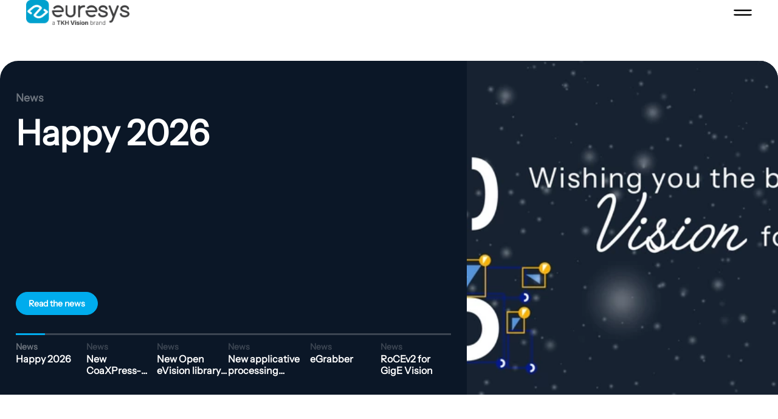

--- FILE ---
content_type: text/html; charset=utf-8
request_url: https://www.euresys.com/?Serie=431
body_size: 31118
content:
<!DOCTYPE html><html  lang="en" data-head-attrs="lang" ><head>
  <script>window.dataLayer = window.dataLayer || [];
window.dataLayer.push({'gtm.start': new Date().getTime(),event:'gtm.js'});
</script>
  <script src="https://www.googletagmanager.com/gtm.js?id=GTM-5HPGN5FQ" async></script>
<meta charset="UTF-8" /><meta name="viewport" content="width=device-width, initial-scale=1.0" /><style type="text/css">.loader{position:fixed;z-index:100;top:0;left:0;display:flex;justify-content:center;align-items:center;width:100%;height:100%;background:#fff;transition:opacity .35s ease-in}.loader svg{width:100px;height:100px}.app-ready>.loader{opacity:0}</style><!-- cookiebarHead --><link rel="preload" href="/fonts/InstrumentSans-Regular.woff2" as="font" type="font/woff2" crossorigin /><link rel="preload" href="/fonts/InstrumentSans-SemiBold.woff2" as="font" type="font/woff2" crossorigin /><link rel="preload" href="/fonts/InstrumentSans-Bold.woff2" as="font" type="font/woff2" crossorigin />  <script type="module" crossorigin src="/assets/index-d402d301.js"></script>
  <link rel="stylesheet" href="/assets/index-e3be2128.css">

<title>Homepage - Euresys</title><meta charset="utf-8"><link rel="alternate" hreflang="en" href="https://www.euresys.com/en/"><link rel="alternate" hreflang="zh" href="https://www.euresys.com/zh/"><link rel="alternate" hreflang="de" href="https://www.euresys.com/de/"><link rel="alternate" hreflang="ja" href="https://www.euresys.com/ja/"><link rel="alternate" hreflang="ko" href="https://www.euresys.com/ko/"><link rel="canonical" href="https://www.euresys.com/en/"><link rel="apple-touch-icon" sizes="180x180" href="/favicon/apple-touch-icon.png"><link rel="icon" type="image/png" sizes="32x32" href="/favicon/favicon-32x32.png"><link rel="icon" type="image/png" sizes="16x16" href="/favicon/favicon-16x16.png"><link rel="manifest" href="/favicon/site.webmanifest"><link rel="mask-icon" href="/favicon/safari-pinned-tab.svg" color="#bb984d"><link rel="shortcut icon" href="/favicon/favicon.ico"><link rel="preconnect" href="https://cms.euresys.com" crossorigin><script src="https://challenges.cloudflare.com/turnstile/v0/api.js?onload=onloadTurnstileCallback"></script><meta name="description" content="Euresys is a leading and innovative high-tech company, designer and provider of image and video acquisition components, frame grabbers, FPGA IP cores and image processing software."><meta property="og:type" content="website"><meta property="og:locale" content="en_GB"><meta property="og:title" content="Homepage - Euresys"><meta property="og:description" content="Euresys is a leading and innovative high-tech company, designer and provider of image and video acquisition components, frame grabbers, FPGA IP cores and image processing software."><meta property="og:url" content="https://www.euresys.com/en/"><meta property="og:site_name" content="Euresys"><meta property="og:image" content="https://cms.euresys.com/thumbor/1Fvv91hy_9I8DffDuwiU5te6SjY=/fit-in/1024x/filters:quality(92)/--/uploads/2024/08/030A1349.jpg"><meta property="og:image:secure_url" content="https://cms.euresys.com/thumbor/1Fvv91hy_9I8DffDuwiU5te6SjY=/fit-in/1024x/filters:quality(92)/--/uploads/2024/08/030A1349.jpg"><meta property="og:image:width" content="1024"><meta property="og:image:height" content="683"><meta name="twitter:card" content="summary"><meta name="twitter:title" content="Homepage - Euresys"><meta name="twitter:description" content="Euresys is a leading and innovative high-tech company, designer and provider of image and video acquisition components, frame grabbers, FPGA IP cores and image processing software."><meta name="twitter:image" content="https://cms.euresys.com/thumbor/1Fvv91hy_9I8DffDuwiU5te6SjY=/fit-in/1024x/filters:quality(92)/--/uploads/2024/08/030A1349.jpg"><meta name="baidu-site-verification" content="codeva-Uj5Q9cOg7k"><meta name="msapplication-TileColor" content="#bb984d"><meta name="msapplication-config" content="/favicon/browserconfig.xml"><meta name="theme-color" content="#ffffff"><meta name="environment" content="production"><meta name="head:count" content="35"><link rel="modulepreload" crossorigin href="/assets/Homepage-76bf0091.js"><link rel="stylesheet" href="/assets/Homepage-1af29cd1.css"><link rel="modulepreload" crossorigin href="/assets/General-ee84f58f.js"><link rel="stylesheet" href="/assets/General-c543da67.css"><link rel="modulepreload" crossorigin href="/assets/Industry-1f949e4c.js"><link rel="stylesheet" href="/assets/Industry-9c88d6db.css"><link rel="modulepreload" crossorigin href="/assets/CaseStudies-389a420e.js"><link rel="modulepreload" crossorigin href="/assets/General-de0cc89f.js"><link rel="stylesheet" href="/assets/General-27b65d4d.css"><link rel="modulepreload" crossorigin href="/assets/Agenda-d0425fec.js"><link rel="stylesheet" href="/assets/Agenda-e1a8e132.css"><link rel="modulepreload" crossorigin href="/assets/BigCta-bf5a7f2b.js"><link rel="stylesheet" href="/assets/BigCta-0dadacf8.css"><link rel="modulepreload" crossorigin href="/assets/TextLead-9c5dc136.js"><link rel="stylesheet" href="/assets/TextLead-d76232b7.css"><link rel="modulepreload" crossorigin href="/assets/ProductList-08440ebb.js"><link rel="stylesheet" href="/assets/ProductList-0cc560d0.css"><link rel="modulepreload" crossorigin href="/assets/Medium-94f33039.js"><link rel="stylesheet" href="/assets/Medium-fa6259d2.css"><link rel="modulepreload" crossorigin href="/assets/Header-3ef225b4.js"><link rel="stylesheet" href="/assets/Header-a86bf731.css"><link rel="modulepreload" crossorigin href="/assets/Location-d558554c.js"><link rel="stylesheet" href="/assets/Location-a56ef9fd.css"><link rel="modulepreload" crossorigin href="/assets/Small-53bc2d59.js"><link rel="stylesheet" href="/assets/Small-8c3a8fed.css">
</head><body  data-head-attrs="" >
  <noscript><iframe src="https://www.googletagmanager.com/ns.html?id=GTM-5HPGN5FQ" height="0" width="0" style="display:none;visibility:hidden"></iframe></noscript>
<!-- cookiebarBodyOpen --><div class=loader data-loader><svg xmlns=http://www.w3.org/2000/svg width=39 height=40 viewBox="0 0 39 40" fill=none><path fill=#00A2CF fill-rule=evenodd d="M0 31.1243V8.24C0 3.6907 3.6484 0 8.1494 0h22.6337c4.501 0 8.1495 3.686 8.1495 8.24v22.8843c0 4.5493-3.6485 8.24-8.1495 8.24H8.1494c-4.501 0-8.1494-3.6859-8.1494-8.24Zm6.46-16.5904A5048.209 5048.209 0 0 0 2.9198 17.5H2.91c-.5144.427-.8097 1.0863-.7858 1.76.0238.6831.3715 1.3188.9144 1.703l4.0914 2.908a1.7754 1.7754 0 0 0 2.491-.4365c.5669-.8159.3716-1.9402-.4334-2.5142l-2.572-1.8264c3.2833-2.7514 4.9345-4.135 4.9535-4.1508 5.1155-4.5778 9.0306-3.093 11.2835-1.2714l-9.5736 10.4792c-.8621.9487-.8335 2.4051.062 3.3159.9811.9962 3.0578 2.7562 5.9632 3.3776 2.553.5455 6.5396.3463 11.0596-3.6907.161-.1374 1.3634-1.1442 2.7656-2.3183 1.212-1.0149 2.5734-2.1548 3.5406-2.9663.5144-.427.8097-1.0816.7859-1.76-.0238-.6831-.3668-1.3188-.9193-1.7078l-4.0866-2.9032c-.8049-.5693-1.9195-.3748-2.4863.4412-.5668.8159-.3715 1.9402.4335 2.5142l2.572 1.8264c-3.2833 2.7483-4.9345 4.1319-4.9535 4.1508-5.1155 4.5778-9.0306 3.093-11.2835 1.2714l9.5736-10.4839c.8621-.9487.8335-2.4004-.0619-3.3159-.9812-.9962-3.0579-2.7562-5.9633-3.3776a10.0063 10.0063 0 0 0-2.1005-.223c-2.4148.0048-5.5345.8586-8.9544 3.9137-.161.1374-1.3634 1.1443-2.7657 2.3185Z" clip-rule=evenodd /></svg></div><div id="app" data-server-rendered="true"><!--[--><div class="header lang-en" data-chrome-header data-no-print data-v-3802e347 data-v-b2994c6d><!----></div><main class="page" data-v-3802e347><!----><!--[--><div class="page-transition" aria-hidden="true" data-v-ffb5e81d><div class="page-transition__logo" data-v-ffb5e81d><span data-v-ffb5e81d></span></div></div><div><div class="homepage"><h1 class="h-visually-hidden">Euresys</h1><section class="hero dark-theme" data-v-52768f96><div class="hero__column" data-v-52768f96><div class="hero__text-content slider" data-v-52768f96><ol class="h-list-no-style hero__text-content__list" data-v-52768f96><!--[--><li class="hero__text-content__list-item active" data-v-52768f96><div class="hero__text-content__link" data-v-52768f96><div class="hero__text-content__head" data-v-52768f96><!--[--><p class="headline t-label-big mb-s" data-v-861ce001>News</p><p class="title h2 mb-xl" data-v-861ce001>Happy 2026</p><!----><!----><!--]--></div><div class="hero__text-content__arrow-wrapper" data-v-52768f96><a href="/en/news/happy-2026/" class="action--btn--blue--small--link" data-v-52768f96 data-v-0c8577ae><!--[--><!-- eslint-disable-next-line vue/no-v-html--><span class="action__label" data-v-0c8577ae>Read the news</span><!--v-if--><!--[--><!--]--><!--]--></a></div></div></li><li class="hero__text-content__list-item" data-v-52768f96><div class="hero__text-content__link" data-v-52768f96><div class="hero__text-content__head" data-v-52768f96><!--[--><p class="headline t-label-big mb-s" data-v-861ce001>News</p><p class="title h2 mb-xl" data-v-861ce001>New CoaXPress-over-Fiber frame grabber: Coaxlink QSFP28</p><p class="text h4" data-v-861ce001>100G CoaXPress-over-Fiber frame grabber​</p><!----><!--]--></div><div class="hero__text-content__arrow-wrapper" data-v-52768f96><a href="/en/news/new-coaxpress-over-fiber-frame-grabber-coaxlink-qsfp28/" class="action--btn--blue--small--link" data-v-52768f96 data-v-0c8577ae><!--[--><!-- eslint-disable-next-line vue/no-v-html--><span class="action__label" data-v-0c8577ae>Read the news</span><!--v-if--><!--[--><!--]--><!--]--></a></div></div></li><li class="hero__text-content__list-item" data-v-52768f96><div class="hero__text-content__link" data-v-52768f96><div class="hero__text-content__head" data-v-52768f96><!--[--><p class="headline t-label-big mb-s" data-v-861ce001>News</p><p class="title h2 mb-xl" data-v-861ce001>New Open eVision library EasyDeepOCR</p><p class="text h4" data-v-861ce001>Advanced OCR with deep learning for industrial applications</p><!----><!--]--></div><div class="hero__text-content__arrow-wrapper" data-v-52768f96><a href="/en/news/new-open-evision-library-easydeepocr/" class="action--btn--blue--small--link" data-v-52768f96 data-v-0c8577ae><!--[--><!-- eslint-disable-next-line vue/no-v-html--><span class="action__label" data-v-0c8577ae>Read the news</span><!--v-if--><!--[--><!--]--><!--]--></a></div></div></li><li class="hero__text-content__list-item" data-v-52768f96><div class="hero__text-content__link" data-v-52768f96><div class="hero__text-content__head" data-v-52768f96><!--[--><p class="headline t-label-big mb-s" data-v-861ce001>News</p><p class="title h2 mb-xl" data-v-861ce001>New applicative processing library: EasySpotDetector</p><p class="text h4" data-v-861ce001>for advanced surface inspection in battery, paper, film or glass industries</p><!----><!--]--></div><div class="hero__text-content__arrow-wrapper" data-v-52768f96><a href="/en/news/new-applicative-processing-library-easyspotdetector/" class="action--btn--blue--small--link" data-v-52768f96 data-v-0c8577ae><!--[--><!-- eslint-disable-next-line vue/no-v-html--><span class="action__label" data-v-0c8577ae>Read the news</span><!--v-if--><!--[--><!--]--><!--]--></a></div></div></li><li class="hero__text-content__list-item" data-v-52768f96><div class="hero__text-content__link" data-v-52768f96><div class="hero__text-content__head" data-v-52768f96><!--[--><p class="headline t-label-big mb-s" data-v-861ce001>News</p><p class="title h2 mb-xl" data-v-861ce001>eGrabber</p><p class="text h4" data-v-861ce001>A single API for GigE Vision, CoaXPress &amp; Camera Link cameras</p><!----><!--]--></div><div class="hero__text-content__arrow-wrapper" data-v-52768f96><a href="/en/news/egrabber-a-single-api-for-gige-vision-coaxpress-camera-link-cameras/" class="action--btn--blue--small--link" data-v-52768f96 data-v-0c8577ae><!--[--><!-- eslint-disable-next-line vue/no-v-html--><span class="action__label" data-v-0c8577ae>Read the news</span><!--v-if--><!--[--><!--]--><!--]--></a></div></div></li><li class="hero__text-content__list-item" data-v-52768f96><div class="hero__text-content__link" data-v-52768f96><div class="hero__text-content__head" data-v-52768f96><!--[--><p class="headline t-label-big mb-s" data-v-861ce001>News</p><p class="title h2 mb-xl" data-v-861ce001>RoCEv2 for GigE Vision</p><p class="text h4" data-v-861ce001>A proposal to break the speed ceiling of GigE Vision</p><!----><!--]--></div><div class="hero__text-content__arrow-wrapper" data-v-52768f96><a href="/en/news/rocev2-for-gige-vision-a-proposal-to-break-the-speed-ceiling-of-gige-vision/" class="action--btn--blue--small--link" data-v-52768f96 data-v-0c8577ae><!--[--><!-- eslint-disable-next-line vue/no-v-html--><span class="action__label" data-v-0c8577ae>Read the news</span><!--v-if--><!--[--><!--]--><!--]--></a></div></div></li><!--]--></ol><ol class="h-list-no-style hero__nav" data-v-52768f96><!--[--><li class="hero__nav__list-item" data-v-52768f96><button class="hero__nav-button active" data-v-52768f96><p class="t-label hero__nav-button__headline" data-v-52768f96>News</p><p class="h6 hero__nav-button__title" data-v-52768f96>Happy 2026</p></button></li><li class="hero__nav__list-item" data-v-52768f96><button class="hero__nav-button" data-v-52768f96><p class="t-label hero__nav-button__headline" data-v-52768f96>News</p><p class="h6 hero__nav-button__title" data-v-52768f96>New CoaXPress-over-Fiber frame grabber: Coaxlink QSFP28</p></button></li><li class="hero__nav__list-item" data-v-52768f96><button class="hero__nav-button" data-v-52768f96><p class="t-label hero__nav-button__headline" data-v-52768f96>News</p><p class="h6 hero__nav-button__title" data-v-52768f96>New Open eVision library EasyDeepOCR</p></button></li><li class="hero__nav__list-item" data-v-52768f96><button class="hero__nav-button" data-v-52768f96><p class="t-label hero__nav-button__headline" data-v-52768f96>News</p><p class="h6 hero__nav-button__title" data-v-52768f96>New applicative processing library: EasySpotDetector</p></button></li><li class="hero__nav__list-item" data-v-52768f96><button class="hero__nav-button" data-v-52768f96><p class="t-label hero__nav-button__headline" data-v-52768f96>News</p><p class="h6 hero__nav-button__title" data-v-52768f96>eGrabber</p></button></li><li class="hero__nav__list-item" data-v-52768f96><button class="hero__nav-button" data-v-52768f96><p class="t-label hero__nav-button__headline" data-v-52768f96>News</p><p class="h6 hero__nav-button__title" data-v-52768f96>RoCEv2 for GigE Vision</p></button></li><!--]--></ol></div></div><div class="hero__visual-content h-list-no-style" data-v-52768f96><img alt width="1920" height="1080" class="hero__visual-content__picture" sizes="40vw" data-v-52768f96></div></section><div class="flexible" data-v-ecf79769><!--[--><div class="cpt-textLead" data-v-ecf79769><section class="text-lead wrapper is-bg-white" data-v-ecf79769 data-v-d21ecc22><div class="text-lead-content" data-v-d21ecc22><p class="h3" data-v-d21ecc22>Euresys is a leading and innovative high-tech company, designer and provider of image and video acquisition components, frame grabbers, FPGA IP cores and image processing software.</p><!----><a href="/en/about-us/" class="action--link--simple--link text-lead-link text-lead-link" data-v-d21ecc22 data-v-0c8577ae><!--[--><!-- eslint-disable-next-line vue/no-v-html--><span class="action__label" data-v-0c8577ae>About Euresys</span><!--v-if--><!--[--><!--]--><!--]--></a></div></section></div><div class="cpt-productsSlider" data-v-ecf79769><div class="product-slider" data-v-ecf79769 data-v-f4848179><div class="wrapper" data-v-f4848179><div class="product-slider__infos" data-v-f4848179><div class="title__container h5 bold" data-v-f4848179><span class="title h5 bold">Our products</span></div><div class="title__container" data-v-f4848179><h2 class="title h2">Empowering Computer Vision</h2></div><div class="infos-text" data-v-f4848179>For computer vision, machine vision, factory automation and medical imaging.</div></div><ul aria-label="Tabs" class="product-slider__tabs" data-v-f4848179><!--[--><li data-v-f4848179><button class="action--btn--tab--btn actif actif" data-v-f4848179 data-v-0c8577ae><!--[--><!-- eslint-disable-next-line vue/no-v-html--><span class="action__label" data-v-0c8577ae>Top products</span><!--v-if--><!--[--><!--]--><!--]--></button></li><li data-v-f4848179><button class="action--btn--tab--btn" data-v-f4848179 data-v-0c8577ae><!--[--><!-- eslint-disable-next-line vue/no-v-html--><span class="action__label" data-v-0c8577ae>Latest products</span><!--v-if--><!--[--><!--]--><!--]--></button></li><li data-v-f4848179><button class="action--btn--tab--btn" data-v-f4848179 data-v-0c8577ae><!--[--><!-- eslint-disable-next-line vue/no-v-html--><span class="action__label" data-v-0c8577ae>Signature products</span><!--v-if--><!--[--><!--]--><!--]--></button></li><!--]--></ul><div data-v-f4848179><div data-v-f4848179><div class="carousel slider__content" data-v-dde00620 data-v-f4848179><ol class="carousel__scroller" data-v-dde00620><!--[--><!--]--></ol><div data-v-dde00620><!----><!----></div></div><div class="slider__buttons" data-v-f4848179><button class="slider__buttons--left" data-v-f4848179><svg role="presentation" class="socials__icon" width="16" height="16" viewBox="0 0 16 16" aria-hidden="true" data-v-f4848179><use xmlns:xlink="http://www.w3.org/1999/xlink" href="#ui-caret-down" xlink-href="#ui-caret-down"></use></svg></button><button class="slider__buttons--right" data-v-f4848179><svg role="presentation" class="socials__icon" width="16" height="16" viewBox="0 0 16 16" aria-hidden="true" data-v-f4848179><use xmlns:xlink="http://www.w3.org/1999/xlink" href="#ui-caret-down" xlink-href="#ui-caret-down"></use></svg></button></div></div></div></div></div></div><div class="cpt-industry" data-v-ecf79769><div class="industry" data-v-ecf79769 data-v-1cef7657><div class="wrapper" data-v-1cef7657><div class="industry-text" data-v-1cef7657><span class="industry-text-headline h5 bold" data-v-1cef7657>Industries</span><div class="title__container industry-text-title h2" data-v-1cef7657><h2 class="title industry-text-title h2">Solutions for every industry</h2></div><p class="industry-text-htmltext" data-v-1cef7657>We provide components that will help you to develop your vision solution.</p></div><div class="industry-links" data-v-1cef7657><!--[--><div class="industry-links-item" data-v-1cef7657><span data-v-1cef7657>Electronics manufacturing</span><!----><a href="/en/applications-by-industry/#electronic-manufacturing" class="industry-link" data-v-1cef7657></a></div><div class="industry-links-item" data-v-1cef7657><span data-v-1cef7657>General manufacturing</span><!----><a href="/en/applications-by-industry/#general-manufacturing" class="industry-link" data-v-1cef7657></a></div><div class="industry-links-item" data-v-1cef7657><span data-v-1cef7657>Printing</span><!----><a href="/en/applications-by-industry/#printing" class="industry-link" data-v-1cef7657></a></div><div class="industry-links-item" data-v-1cef7657><span data-v-1cef7657>Food inspection</span><!----><a href="/en/applications-by-industry/#food-inspection" class="industry-link" data-v-1cef7657></a></div><div class="industry-links-item" data-v-1cef7657><span data-v-1cef7657>Life &amp; medical</span><!----><a href="/en/applications-by-industry/#life-medical" class="industry-link" data-v-1cef7657></a></div><div class="industry-links-item" data-v-1cef7657><span data-v-1cef7657>Microscopy</span><!----><a href="/en/applications-by-industry/#microscopy" class="industry-link" data-v-1cef7657></a></div><div class="industry-links-item" data-v-1cef7657><span data-v-1cef7657>Video acquisition &amp; recording</span><!----><a href="/en/applications-by-industry/#video-acquisition-recording" class="industry-link" data-v-1cef7657></a></div><!--]--></div></div></div></div><div class="cpt-casesStudies" data-v-ecf79769><section class="general general--casesstudies" data-v-ecf79769 data-v-0144390c><div class="wrapper" data-v-0144390c><div class="general__left" data-v-0144390c><div class="title__container general__title h5 bold" data-v-0144390c><h2 class="title general__title h5 bold">Case Studies</h2></div><div class="general__buttons" data-v-0144390c><button class="buttons general__buttons--left" data-v-0144390c><svg role="presentation" class="socials__icon" width="16" height="16" viewBox="0 0 16 16" aria-hidden="true" data-v-0144390c><use xmlns:xlink="http://www.w3.org/1999/xlink" href="#ui-caret-down" xlink-href="#ui-caret-down"></use></svg></button><button class="buttons general__buttons--right" data-v-0144390c><svg role="presentation" class="socials__icon" width="16" height="16" viewBox="0 0 16 16" aria-hidden="true" data-v-0144390c><use xmlns:xlink="http://www.w3.org/1999/xlink" href="#ui-caret-down" xlink-href="#ui-caret-down"></use></svg></button></div><a href="/en/case-studies/" class="action--simple--light--link general__link general__link" data-v-0144390c data-v-0c8577ae><!--[--><!-- eslint-disable-next-line vue/no-v-html--><span class="action__label" data-v-0c8577ae>View all Case studies</span><!--v-if--><!--[--><!--]--><!--]--></a></div><div class="carousel general__content general__content-casesstudies" data-v-dde00620 data-v-0144390c><ol class="carousel__scroller" data-v-dde00620><!--[--><!--]--></ol><div data-v-dde00620><!----><!----></div></div><div class="mobile__control" data-v-0144390c><div class="general__buttons" data-v-0144390c><button class="buttons general__buttons--left" data-v-0144390c><svg role="presentation" class="socials__icon" width="16" height="16" viewBox="0 0 16 16" aria-hidden="true" data-v-0144390c><use xmlns:xlink="http://www.w3.org/1999/xlink" href="#ui-caret-down" xlink-href="#ui-caret-down"></use></svg></button><button class="buttons general__buttons--right" data-v-0144390c><svg role="presentation" class="socials__icon" width="16" height="16" viewBox="0 0 16 16" aria-hidden="true" data-v-0144390c><use xmlns:xlink="http://www.w3.org/1999/xlink" href="#ui-caret-down" xlink-href="#ui-caret-down"></use></svg></button></div><a href="/en/case-studies/" class="action--simple--light--link general__link general__link" data-v-0144390c data-v-0c8577ae><!--[--><!-- eslint-disable-next-line vue/no-v-html--><span class="action__label" data-v-0c8577ae>View all Case studies</span><!--v-if--><!--[--><!--]--><!--]--></a></div></div></section></div><div class="cpt-agenda" data-v-ecf79769><div class="agenda wrapper wrapper" data-v-ecf79769 data-v-18d8e42c><div class="agenda__infos" data-v-18d8e42c><div class="title__container agenda__title" has-animation="false" data-v-18d8e42c><h2 class="title agenda__title">News &amp; Events</h2></div><a href="/en/events/" class="action--simple--link agenda-link agenda-link" data-v-18d8e42c data-v-0c8577ae><!--[--><!-- eslint-disable-next-line vue/no-v-html--><span class="action__label" data-v-0c8577ae>View all events</span><!--v-if--><!--[--><!--]--><!--]--></a></div><div class="agenda__cards" data-v-18d8e42c><div class="card event card--highlight" data-v-18d8e42c data-v-99ec7664><a href="/en/event/spie-photonics-west-2/" class="event-link" data-v-99ec7664><span class="h-visually-hidden" data-v-99ec7664>SPIE Photonics West</span></a><div class="event-picture" data-v-99ec7664><img alt width="1000" height="600" sizes="50vw" data-v-99ec7664></div><div class="event-container" data-v-99ec7664><div class="event-infos" data-v-99ec7664><div class="events-header" data-v-99ec7664 data-v-071e9498><div class="title__container header-span t-label" has-animation="false" data-v-071e9498><span class="title header-span t-label">Show</span></div><div class="title__container h4" has-animation="false" data-v-071e9498><h3 class="title h4">SPIE Photonics West</h3></div><!----><!----></div><div class="event-date" data-v-99ec7664 data-v-4b890aad><span class="day">17 > 22</span>
      <span class="month">Jan</span> <span class="year">2026</span></div><div class="location" data-v-99ec7664 data-v-0f262dc1><!----><ul class="location-list" data-v-0f262dc1><!--[--><!--[--><li class="t-small-text location-el-country" data-v-0f262dc1>USA</li><!--]--><!--[--><li class="t-small-text location-el-city" data-v-0f262dc1>San Francisco</li><!--]--><!--[--><li class="t-small-text location-el-name" data-v-0f262dc1>Allied Vision</li><!--]--><!--[--><li class="t-small-text location-el-booth" data-v-0f262dc1>Booth 6201</li><!--]--><!--]--></ul></div></div></div></div><div class="agenda__cards--all" data-v-18d8e42c><!--[--><!--[--><!----><!--]--><!--[--><div class="card" data-v-18d8e42c data-v-2468e51e><a href="/en/event/automation-world-korea/" class="card-link" data-v-2468e51e><span class="h-visually-hidden" data-v-2468e51e>Automation World Korea</span></a><div class="event-container" data-v-2468e51e><div class="event-date is-small" data-v-2468e51e data-v-4b890aad><span class="day">04 > 06</span>
      <span class="month">Mar</span> <span class="year">2026</span></div><div class="event-infos" data-v-2468e51e><div class="events-header" data-v-2468e51e data-v-071e9498><div class="title__container header-span t-label" has-animation="false" data-v-071e9498><span class="title header-span t-label">Show</span></div><div class="title__container h6 bold" has-animation="false" data-v-071e9498><h3 class="title h6 bold">Automation World Korea</h3></div><!----><!----></div><div class="location" data-v-2468e51e data-v-0f262dc1><!----><ul class="location-list" data-v-0f262dc1><!--[--><!--[--><li class="t-small-text location-el-country" data-v-0f262dc1>South Korea</li><!--]--><!--[--><li class="t-small-text location-el-city" data-v-0f262dc1>Seoul</li><!--]--><!--[--><li class="t-small-text location-el-name" data-v-0f262dc1>Coex</li><!--]--><!--[--><li class="t-small-text location-el-booth" data-v-0f262dc1>Booth B109</li><!--]--><!--]--></ul></div></div></div></div><!--]--><!--[--><div class="card" data-v-18d8e42c data-v-2468e51e><a href="/en/event/embedded-world/" class="card-link" data-v-2468e51e><span class="h-visually-hidden" data-v-2468e51e>Embedded World</span></a><div class="event-container" data-v-2468e51e><div class="event-date is-small" data-v-2468e51e data-v-4b890aad><span class="day">10 > 12</span>
      <span class="month">Mar</span> <span class="year">2026</span></div><div class="event-infos" data-v-2468e51e><div class="events-header" data-v-2468e51e data-v-071e9498><div class="title__container header-span t-label" has-animation="false" data-v-071e9498><span class="title header-span t-label">Show</span></div><div class="title__container h6 bold" has-animation="false" data-v-071e9498><h3 class="title h6 bold">Embedded World</h3></div><!----><!----></div><div class="location" data-v-2468e51e data-v-0f262dc1><!----><ul class="location-list" data-v-0f262dc1><!--[--><!--[--><li class="t-small-text location-el-country" data-v-0f262dc1>Germany</li><!--]--><!--[--><li class="t-small-text location-el-city" data-v-0f262dc1>Nuremberg</li><!--]--><!--[--><li class="t-small-text location-el-name" data-v-0f262dc1>NürnbergMesse</li><!--]--><!--[--><li class="t-small-text location-el-booth" data-v-0f262dc1>Booth 2-552</li><!--]--><!--]--></ul></div></div></div></div><!--]--><!--]--></div></div></div></div><div class="cpt-bigCta" data-v-ecf79769><div class="big-cta wrapper" data-v-ecf79769 data-v-9491834e><div class="big-cta__container" data-v-9491834e><div class="is-cover big-cta__picture" data-v-9491834e><img alt width="6720" height="4480" class="card__picture" sizes="30vw" data-v-9491834e></div><div class="big-cta__text" data-v-9491834e><div class="title__container duo__title" has-animation="false" data-v-9491834e><h2 class="title duo__title">Contact our experts</h2></div><p class="t-lead" data-v-9491834e>We provide solutions and advice for all industry business.</p><a href="/en/contact-us/" class="action--btn----link" data-v-9491834e data-v-0c8577ae><!--[--><!-- eslint-disable-next-line vue/no-v-html--><span class="action__label" data-v-0c8577ae>Contact us</span><!--v-if--><!--[--><!--]--><!--]--></a></div></div></div></div><!--]--></div></div></div><!--]--></main><!----><!-- Deliberately only in english for now --><!----><!--[--><div class="newsletter form" data-no-print data-v-409fa7be data-v-e05e860d><div class="wrapper" data-v-e05e860d><h2 class="newsletter__title h4" data-v-e05e860d>Keep me informed about the latest products and news from Euresys</h2><div class="h4" data-v-e05e860d><!--
        Note: FormBody is not reactive and since it is outside of view router
        it needs to be keyed based on locale
        --><form class="body newsletter__inline-form" novalidate data-v-6d05ec95 data-v-e05e860d><div class="body__items" data-v-6d05ec95><!--[--><!--[--><div class="form-item kind-email" data-v-e904ada9 data-v-6d05ec95><div class="form-input required" data-v-f9908c26 data-v-e904ada9><label class="form-label" for="bkbbsqegrb6bjyt6i04wxo-email" data-v-f9908c26>Email <sup class="form-label__required" data-v-f9908c26> Required </sup></label><input id="bkbbsqegrb6bjyt6i04wxo-email" class="form-element" name="bkbbsqegrb6bjyt6i04wxo-email" type="email" placeholder="Your email" inputmode="email" required value data-v-f9908c26><!----><!--[--><!----><!--]--><!--[--><!--]--></div></div><!--]--><!--]--></div><div class="body__footer" data-v-6d05ec95><div class="body__footer__submit" data-v-6d05ec95><!--[--><button type="submit" class="action--light--btn" data-v-e05e860d data-v-0c8577ae><!--[--><!-- eslint-disable-next-line vue/no-v-html--><span class="action__label" data-v-0c8577ae>Subscribe</span><!--v-if--><!--[--><!--]--><!--]--></button><!--]--></div></div><div class="body__feedback" data-v-6d05ec95><!----><!--[--><!----><!--]--></div><div class="body__validations" data-v-6d05ec95><!----></div></form></div></div><!----></div><footer class="footer" data-no-print data-v-409fa7be><div class="wrapper" data-v-409fa7be><div class="footer__top" data-v-409fa7be><div class="footer__top__logo" data-v-409fa7be><a aria-current="page" href="/en/" class="router-link-active router-link-exact-active" data-v-409fa7be><img src="/assets/logo-footer-white-4fc4cc29.png" alt="Euresys logo" class="logo__svg" data-v-409fa7be><span class="h-visually-hidden" data-v-409fa7be>Euresys logo</span></a></div><div class="footer__top__ctas" data-v-409fa7be><div class="footer__top__ctas__container" data-v-409fa7be><a href="/en/where-to-buy/" class="megamenu-cta" data-v-409fa7be data-v-2b8665bd><div class="megamenu-cta__content" data-v-2b8665bd><span class="megamenu-cta__label h5 bold" data-v-2b8665bd>Where to buy</span><span class="megamenu-cta__description t-body-text-small-lineheight" data-v-2b8665bd>Find sales offices &#038; distributors close to you</span></div><div class="cta__icon" data-v-2b8665bd><svg role="presentation" class="cta__icon-arrow" width="8" height="8" viewBox="0 0 8 8" aria-hidden="true" data-v-2b8665bd><use xmlns:xlink="http://www.w3.org/1999/xlink" href="#ui-caret-down" xlink-href="#ui-caret-down"></use></svg></div></a><a href="/en/contact-us/" class="megamenu-cta" data-v-409fa7be data-v-2b8665bd><div class="megamenu-cta__content" data-v-2b8665bd><span class="megamenu-cta__label h5 bold" data-v-2b8665bd>Contact us</span><span class="megamenu-cta__description t-body-text-small-lineheight" data-v-2b8665bd>Get in touch with our experts to find what you are looking for</span></div><div class="cta__icon" data-v-2b8665bd><svg role="presentation" class="cta__icon-arrow" width="8" height="8" viewBox="0 0 8 8" aria-hidden="true" data-v-2b8665bd><use xmlns:xlink="http://www.w3.org/1999/xlink" href="#ui-caret-down" xlink-href="#ui-caret-down"></use></svg></div></a></div><div class="footer__top__ctas__container" data-v-409fa7be><div class="links" data-v-409fa7be data-v-edbf5691><span class="t-label" data-v-edbf5691>Our products</span><ul data-v-edbf5691><!--[--><li data-v-edbf5691><a href="/en/products/frame-grabbers/" class="t-body-text" data-v-edbf5691>Frame Grabbers</a></li><li data-v-edbf5691><a href="/en/products/machine-vision-software/" class="t-body-text" data-v-edbf5691>Machine Vision Software</a></li><li data-v-edbf5691><a href="/en/products/ip-cores/" class="t-body-text" data-v-edbf5691>IP Cores</a></li><!--]--></ul></div><div class="links" data-v-409fa7be data-v-edbf5691><span class="t-label" data-v-edbf5691>Need support?</span><ul data-v-edbf5691><!--[--><li data-v-edbf5691><a href="/en/download-area/" class="t-body-text" data-v-edbf5691>Download Area</a></li><li data-v-edbf5691><a href="/en/camfiles/" class="t-body-text" data-v-edbf5691>Download Camfiles</a></li><li data-v-edbf5691><a href="/en/online-documentation/" class="t-body-text" data-v-edbf5691>Online documentation</a></li><li data-v-edbf5691><a href="/en/warranty-replacement-repair/" class="t-body-text" data-v-edbf5691>Customer Portal</a></li><!--]--></ul></div></div></div></div><div class="footer__bottom" data-v-409fa7be><div class="footer__bottom-container" data-v-409fa7be><a href="https://www.tkhgroup.com/en/" class="footer-tkh-logo" target="_blank" data-v-409fa7be><img src="/assets/logo-tkh-b208ac2d.svg" alt="Tkh Logo" data-v-409fa7be></a><ul class="socials h-list-no-style footer__bottom__socials" data-v-409fa7be data-v-55a2d172><!--[--><li data-v-55a2d172><a href="https://www.linkedin.com/company/euresys-image-acquisition" target="_blank" class="socials__item" data-v-55a2d172><svg role="presentation" class="socials__item__svg" width="24" height="24" viewBox="0 0 24 24" aria-hidden="true" data-v-55a2d172><use xmlns:xlink="http://www.w3.org/1999/xlink" href="#socials-linkedin" xlink-href="#socials-linkedin"></use></svg><span class="h-visually-hidden" data-v-55a2d172></span></a></li><li data-v-55a2d172><a href="https://www.youtube.com/channel/UCaBwJ5LHU7ilYnWaH1bJ-tA" target="_blank" class="socials__item" data-v-55a2d172><svg role="presentation" class="socials__item__svg" width="24" height="24" viewBox="0 0 24 24" aria-hidden="true" data-v-55a2d172><use xmlns:xlink="http://www.w3.org/1999/xlink" href="#socials-youtube" xlink-href="#socials-youtube"></use></svg><span class="h-visually-hidden" data-v-55a2d172></span></a></li><li data-v-55a2d172><a href="https://x.com/euresys" target="_blank" class="socials__item" data-v-55a2d172><svg role="presentation" class="socials__item__svg" width="24" height="24" viewBox="0 0 24 24" aria-hidden="true" data-v-55a2d172><use xmlns:xlink="http://www.w3.org/1999/xlink" href="#socials-x" xlink-href="#socials-x"></use></svg><span class="h-visually-hidden" data-v-55a2d172></span></a></li><li data-v-55a2d172><a href="https://www.facebook.com/Euresys-403481660465357" target="_blank" class="socials__item" data-v-55a2d172><svg role="presentation" class="socials__item__svg" width="24" height="24" viewBox="0 0 24 24" aria-hidden="true" data-v-55a2d172><use xmlns:xlink="http://www.w3.org/1999/xlink" href="#socials-facebook" xlink-href="#socials-facebook"></use></svg><span class="h-visually-hidden" data-v-55a2d172></span></a></li><!--]--></ul></div><div class="footer__bottom__legal" data-v-409fa7be><div class="footer__bottom__legal-left" data-v-409fa7be><a class="footer__legal__epic" href="https://www.epic.net/en/" target="_blank" aria-label="epic agency" data-v-409fa7be><svg role="presentation" class="icon" width="20" height="20" viewBox="0 0 20 20" data-v-409fa7be><use xmlns:xlink="http://www.w3.org/1999/xlink" href="#epic-logo" xlink-href="#epic-logo"></use></svg></a><span class="t-small-text" data-v-409fa7be>Euresys© All rights reserved</span></div><ul class="footer__bottom__legal__items" data-v-409fa7be><!--[--><li data-v-409fa7be><a aria-current="page" href="/en/" class="router-link-active router-link-exact-active t-body-text" data-v-409fa7be>Homepage</a></li><li data-v-409fa7be><a href="/en/legal/" class="t-body-text" data-v-409fa7be>Legal</a></li><li data-v-409fa7be><a href="/en/terms-and-conditions/" class="t-body-text" data-v-409fa7be>Terms and conditions</a></li><li data-v-409fa7be><a href="/en/disclaimer/" class="t-body-text" data-v-409fa7be>Disclaimer</a></li><li data-v-409fa7be><a href="/en/privacy-policy/" class="t-body-text" data-v-409fa7be>Privacy policy</a></li><li data-v-409fa7be><button class="footer__legals-nav__link small" data-v-409fa7be>Cookies policy</button></li><!--]--></ul></div></div></div></footer><!--]--><!-- dev zone --><!----><!----><!--]--></div>

  <script>window.__INITIAL_STATE__=(function(a,b,c,d,e,f,g,h,i,j,k,l,m,n,o,p,q,r,s,t,u,v,w,x,y,z,A,B,C,D,E,F,G,H,I,J,K,L,M,N,O,P,Q,R,S,T,U,V,W,X,Y,Z,_,$,aa,ab,ac,ad,ae,af,ag,ah,ai,aj,ak,al,am,an,ao,ap,aq,ar,as,at,au,av,aw,ax,ay,az,aA,aB,aC,aD,aE,aF,aG,aH,aI,aJ,aK,aL,aM,aN,aO,aP,aQ,aR,aS,aT,aU,aV,aW,aX,aY,aZ,a_,a$,ba,bb,bc,bd,be,bf,bg,bh,bi,bj,bk,bl,bm,bn,bo,bp,bq,br,bs,bt,bu,bv,bw,bx,by,bz,bA,bB,bC,bD,bE,bF,bG,bH,bI,bJ,bK,bL,bM,bN,bO,bP,bQ,bR,bS,bT,bU,bV,bW,bX,bY,bZ,b_,b$,ca,cb,cc,cd,ce,cf,cg,ch,ci,cj,ck,cl,cm,cn,co,cp,cq,cr,cs,ct,cu,cv,cw,cx,cy,cz,cA,cB,cC,cD,cE,cF,cG,cH,cI,cJ,cK,cL,cM,cN,cO,cP,cQ,cR,cS,cT,cU,cV,cW,cX,cY,cZ,c_,c$,da,db,dc,dd,de,df,dg,dh,di,dj,dk,dl,dm,dn,do0,dp,dq,dr,ds,dt,du,dv,dw,dx,dy,dz,dA,dB,dC,dD,dE,dF,dG,dH,dI,dJ,dK,dL,dM,dN,dO,dP,dQ,dR,dS,dT,dU,dV,dW,dX,dY,dZ,d_,d$,ea,eb,ec,ed,ee,ef,eg,eh,ei,ej,ek,el,em,en,eo,ep,eq,er,es,et,eu,ev,ew,ex,ey,ez,eA,eB,eC,eD,eE,eF,eG,eH,eI,eJ,eK,eL,eM,eN,eO,eP,eQ,eR,eS,eT,eU,eV,eW,eX,eY,eZ,e_,e$,fa,fb,fc,fd,fe,ff,fg,fh,fi,fj,fk,fl,fm,fn,fo,fp,fq,fr,fs,ft,fu,fv,fw,fx,fy,fz,fA,fB,fC,fD,fE,fF,fG,fH,fI,fJ,fK,fL,fM,fN,fO,fP,fQ,fR,fS,fT,fU,fV,fW,fX,fY,fZ,f_,f$,ga,gb,gc,gd,ge,gf,gg,gh,gi,gj,gk,gl,gm,gn,go,gp,gq,gr,gs,gt,gu,gv,gw,gx,gy,gz,gA,gB,gC,gD,gE,gF,gG,gH,gI,gJ,gK,gL,gM,gN,gO,gP,gQ,gR,gS,gT,gU,gV,gW,gX,gY,gZ,g_,g$,ha,hb,hc,hd,he,hf,hg,hh,hi,hj,hk,hl,hm,hn,ho,hp,hq,hr,hs,ht,hu,hv,hw,hx,hy,hz,hA,hB,hC,hD,hE,hF,hG,hH,hI,hJ,hK,hL,hM,hN,hO,hP,hQ,hR,hS,hT,hU,hV,hW,hX,hY,hZ,h_,h$,ia,ib,ic,id,ie,if0,ig,ih,ii,ij,ik,il,im,in0,io,ip,iq,ir,is,it,iu,iv,iw,ix,iy,iz,iA,iB,iC,iD,iE,iF,iG,iH,iI,iJ,iK,iL,iM,iN,iO,iP,iQ,iR,iS,iT,iU,iV,iW,iX,iY,iZ,i_,i$,ja,jb,jc,jd,je,jf,jg,jh,ji,jj,jk,jl,jm,jn,jo,jp,jq,jr,js,jt,ju,jv,jw,jx,jy,jz,jA,jB,jC,jD,jE,jF,jG,jH,jI,jJ,jK,jL,jM,jN,jO,jP,jQ,jR,jS,jT,jU,jV,jW,jX,jY,jZ,j_,j$,ka,kb,kc,kd,ke,kf,kg,kh,ki,kj,kk,kl,km,kn,ko,kp,kq,kr,ks,kt,ku,kv,kw,kx,ky,kz,kA,kB,kC,kD,kE,kF,kG,kH,kI,kJ,kK,kL,kM,kN,kO,kP,kQ,kR,kS,kT,kU,kV,kW,kX,kY,kZ,k_,k$,la,lb,lc,ld,le,lf,lg,lh,li,lj,lk,ll,lm,ln,lo,lp,lq,lr,ls,lt,lu,lv,lw,lx,ly,lz,lA,lB,lC,lD,lE,lF,lG,lH,lI,lJ,lK,lL,lM,lN,lO,lP,lQ,lR,lS,lT,lU,lV,lW,lX,lY,lZ,l_,l$,ma,mb,mc,md,me,mf,mg,mh,mi,mj,mk,ml,mm,mn,mo,mp,mq,mr,ms,mt,mu,mv,mw,mx,my,mz,mA,mB,mC,mD,mE,mF,mG,mH,mI,mJ,mK,mL,mM,mN,mO,mP,mQ,mR,mS,mT,mU,mV,mW,mX,mY,mZ,m_,m$,na,nb,nc,nd,ne,nf,ng,nh,ni,nj,nk,nl,nm,nn,no,np,nq,nr,ns,nt,nu,nv,nw,nx,ny,nz,nA,nB,nC,nD,nE,nF,nG,nH,nI,nJ,nK,nL,nM,nN,nO,nP,nQ,nR,nS,nT,nU,nV,nW,nX,nY,nZ,n_,n$,oa,ob,oc,od,oe,of,og,oh,oi,oj,ok,ol,om,on,oo,op,oq,or,os,ot,ou,ov,ow,ox,oy,oz,oA,oB,oC,oD,oE,oF){return {pinia:{navigation:{referrer:_,popstate:O,from:cE,to:cF,trigger:cE},chrome:{i18n:{filters:{all:"All"},homepageHeroReadMore:"Read more",breadcrumbLabel:"Breadcrumb",noDownloadsForSelectedOS:"No downloads found for selected OS",noOSFilterPreference:"All operating systems",openImageInNewTabLabel:"Open image in new tab"},header:{secondary:[{title:P,url:Q},{title:"About us",url:cG},{title:e,url:"\u002Fen\u002Fnews\u002F"},{title:"Events",url:cH},{title:"Careers",url:"\u002Fen\u002Fcareers\u002F"},{title:$,url:aa,classes:"button"}],megamenu:{products:{title:"Products",items:[{title:dQ,aside:{items:[{title:"Acquisition software",items:[{title:y,items:[{title:cI,url:cJ},{title:cK,url:cL},{title:"eGrabber Driver",url:"\u002Fen\u002Fproducts\u002Fsoftware\u002Fegrabber-driver\u002F"}]},{title:"eGrabber add-ons",items:[{title:cM,url:cN},{title:"eGrabber Recorder",url:"\u002Fen\u002Fproducts\u002Fsoftware\u002Fegrabber-recorder\u002F"},{title:"eGrabber Playlink",url:"\u002Fen\u002Fproducts\u002Fsoftware\u002Fegrabber-playlink\u002F"}]}],url:"\u002Fen\u002Fproducts\u002Facquisition-software\u002F"},{title:"Features",items:[{items:[{title:"CustomLogic",url:"\u002Fen\u002Fcustom-logic\u002F"},{title:"GenICam",url:"\u002Fen\u002Fgenicam\u002F"},{title:"C2C-Link",url:"\u002Fen\u002Fc2c-link\u002F"},{title:"ECCO \u002F ECCO+",url:"\u002Fen\u002Fecco-ecco\u002F"}],classes:dR}]},{title:"Accessories",url:"\u002Fen\u002Faccessories\u002F"}],cta:_},tools:[{title:P,description:ab,url:Q}],items:[{title:g,items:[{title:t,items:[{title:R,url:S},{title:T,tag:B,url:U},{title:cO,url:cP}]},{title:z,items:[{title:"Coaxlink Octo CXP-12",tag:"Preliminary",url:"\u002Fen\u002Fproducts\u002Fframe-grabber\u002Fcoaxlink-octo-cxp-12\u002F"},{title:V,url:W},{title:cQ,url:cR},{title:cS,url:cT},{title:"Coaxlink Quad CXP-12 3D-LLE",tag:B,url:"\u002Fen\u002Fproducts\u002Fframe-grabber\u002Fcoaxlink-quad-cxp-12-3d-lle\u002F"},{title:"Coaxlink Duo CXP-12",url:"\u002Fen\u002Fproducts\u002Fframe-grabber\u002Fcoaxlink-duo-cxp-12\u002F"},{title:"Coaxlink Mono CXP-12 LH",url:"\u002Fen\u002Fproducts\u002Fframe-grabber\u002Fcoaxlink-mono-cxp-12-lh\u002F"}]},{title:"CXP-6",items:[{title:"Coaxlink Octo",url:"\u002Fen\u002Fproducts\u002Fframe-grabber\u002Fcoaxlink-octo\u002F"},{title:"Coaxlink Quad G3 DF",url:"\u002Fen\u002Fproducts\u002Fframe-grabber\u002Fcoaxlink-quad-g3-df\u002F"},{title:"Coaxlink Quad G3",url:"\u002Fen\u002Fproducts\u002Fframe-grabber\u002Fcoaxlink-quad-g3\u002F"},{title:"Coaxlink Quad G3 LH",url:"\u002Fen\u002Fproducts\u002Fframe-grabber\u002Fcoaxlink-quad-g3-lh\u002F"},{title:"Coaxlink Quad 3D-LLE",url:"\u002Fen\u002Fproducts\u002Fframe-grabber\u002Fcoaxlink-quad-3d-lle\u002F"}]}],url:"\u002Fen\u002Fproducts\u002Fserie\u002Fcoaxpress\u002F"},{title:v,items:[{title:"Full or Dual-Base configuration",items:[{title:cU,url:cV}]},{title:"Full configuration",items:[{title:"Grablink Full XR",url:"\u002Fen\u002Fproducts\u002Fframe-grabber\u002Fgrablink-full-xr\u002F"},{title:"Grablink Full",url:"\u002Fen\u002Fproducts\u002Fframe-grabber\u002Fgrablink-full\u002F"}]},{title:"Dual-Base configuration",items:[{title:"Grablink DualBase",url:"\u002Fen\u002Fproducts\u002Fframe-grabber\u002Fgrablink-dualbase\u002F"}]},{title:"Base configuration",items:[{title:"Grablink Base",url:"\u002Fen\u002Fproducts\u002Fframe-grabber\u002Fgrablink-base\u002F"}]}],url:"\u002Fen\u002Fproducts\u002Fserie\u002Fcamera-link\u002F"},{title:"Standard video",items:[{title:"Standard PAL\u002FNTSC and HD cameras",items:[{title:"Picolo HD 3G DVI",url:"\u002Fen\u002Fproducts\u002Fframe-grabber\u002Fpicolo-hd-3g-dvi\u002F"},{title:"Picolo Alert PCIe",tag:"NRND",url:"\u002Fen\u002Fproducts\u002Fframe-grabber\u002Fpicolo-alert-pcie\u002F"}]}],url:"\u002Fen\u002Fproducts\u002Fserie\u002Fstandard-video-capture\u002F"}]},{title:"Machine \u2028Vision Software",aside:{items:[{title:"Product bundles",items:[{items:[{title:"Complete Bundle",url:"\u002Fen\u002Fproducts\u002Fbundle\u002Fcomplete-bundle\u002F"},{title:"Essential Bundle",url:"\u002Fen\u002Fproducts\u002Fbundle\u002Fessential-bundle\u002F"},{title:cW,url:cX},{title:"3D Bundle",url:"\u002Fen\u002Fproducts\u002Fbundle\u002F3d-bundle\u002F"},{title:"Inspection Bundle",url:"\u002Fen\u002Fproducts\u002Fbundle\u002Finspection-bundle\u002F"},{title:"ID Bundle",url:"\u002Fen\u002Fproducts\u002Fbundle\u002Fid-bundle\u002F"}],classes:dR}]}],cta:_},tools:[{title:"Submit my deep learning project",description:"Get a free evaluation of projects with our Deep Learning libraries and application.",url:"\u002Fen\u002Fproducts\u002Fsoftware\u002Fopen-evision-deep-learning-studio\u002F#submitProject"},{title:P,description:ab,url:Q}],items:[{title:"Open eVision libraries",items:[{title:dS,items:[{title:"EasyColor",url:"\u002Fen\u002Fproducts\u002Fsoftware\u002Feasycolor\u002F"},{title:cY,url:cZ}],url:"\u002Fen\u002Fproducts\u002Fmachine-vision-software\u002Fopen-evision-libraries\u002F#general-purpose"},{title:"Matching and measurement",items:[{title:"EasyFind",url:"\u002Fen\u002Fproducts\u002Fsoftware\u002Feasyfind\u002F"},{title:"EasyGauge",tag:ac,url:"\u002Fen\u002Fproducts\u002Fsoftware\u002Feasygauge\u002F"},{title:c_,url:c$},{title:"EasyObject",url:"\u002Fen\u002Fproducts\u002Fsoftware\u002Feasyobject\u002F"}],url:"\u002Fen\u002Fproducts\u002Fmachine-vision-software\u002Fopen-evision-libraries\u002F#matching-and-measurement"},{title:"Text and code reading",items:[{title:"EasyBarCode",tag:ac,url:"\u002Fen\u002Fproducts\u002Fsoftware\u002Feasybarcode\u002F"},{title:"EasyDeepOCR",tag:ac,url:"\u002Fen\u002Fproducts\u002Fsoftware\u002Feasydeepocr\u002F"},{title:"EasyOCR",url:"\u002Fen\u002Fproducts\u002Fsoftware\u002Feasyocr\u002F"},{title:"EasyOCR2",url:"\u002Fen\u002Fproducts\u002Fsoftware\u002Feasyocr2\u002F"},{title:"EasyMatrixCode",url:"\u002Fen\u002Fproducts\u002Fsoftware\u002Feasymatrixcode\u002F"},{title:"EasyQRCode",url:"\u002Fen\u002Fproducts\u002Fsoftware\u002Feasyqrcode\u002F"}],url:"\u002Fen\u002Fproducts\u002Fmachine-vision-software\u002Fopen-evision-libraries\u002F#text-and-code-reading"},{title:dT,items:[{title:"Easy3D",url:"\u002Fen\u002Fproducts\u002Fsoftware\u002Feasy3d\u002F"},{title:"Easy3DLaserLine",url:"\u002Fen\u002Fproducts\u002Fsoftware\u002Feasy3dlaserline\u002F"},{title:"Easy3DMatch",url:"\u002Fen\u002Fproducts\u002Fsoftware\u002Feasy3dmatch\u002F"},{title:"Easy3DObject",url:"\u002Fen\u002Fproducts\u002Fsoftware\u002Feasy3dobject\u002F"}],url:"\u002Fen\u002Fproducts\u002Fmachine-vision-software\u002Fopen-evision-libraries\u002F#3d-processing"},{title:dU,items:[{title:da,url:db},{title:"EasyLocate",url:"\u002Fen\u002Fproducts\u002Fsoftware\u002Feasylocate\u002F"},{title:dc,url:dd}],url:"\u002Fen\u002Fproducts\u002Fmachine-vision-software\u002Fopen-evision-libraries\u002F#inspection-with-deep-learning"},{title:"Applicative processing",items:[{title:de,url:df}],url:"\u002Fen\u002Fproducts\u002Fmachine-vision-software\u002Fopen-evision-libraries\u002F#applicative-processing"}],url:"\u002Fen\u002Fproducts\u002Fmachine-vision-software\u002Fopen-evision-libraries\u002F"},{title:"Tools and applications",items:[{title:dS,items:[{title:dg,url:dh},{title:"New Open eVision Studio",tag:ac,url:"\u002Fen\u002Fproducts\u002Fsoftware\u002Fnew-open-evision-studio\u002F"}]},{title:dU,items:[{title:di,url:dj}]},{title:dT,items:[{title:"Open eVision 3D Studio",url:"\u002Fen\u002Fproducts\u002Fsoftware\u002Fopen-evision-3d-studio\u002F"}]}],url:"\u002Fen\u002Fproducts\u002Fmachine-vision-software\u002Ftools-and-applications\u002F"}]},{title:ad,aside:{items:[{title:"Hardware",items:[{title:dV,items:[{title:"MVDK",url:"\u002Fen\u002Fproducts\u002Fip-core\u002Fmvdk\u002F"}],url:"\u002Fen\u002Fproducts\u002Fip-cores\u002Fmvdk\u002F"},{title:"Camport",items:[{title:"Camport CL2GigE",url:"\u002Fen\u002Fproducts\u002Faccessory\u002Fcamport-cl2gige\u002F"},{title:"Camport CL2CXP3",url:"\u002Fen\u002Fproducts\u002Faccessory\u002Fcamport-cl2cxp3\u002F"},{title:"Camport CL2USB3",url:"\u002Fen\u002Fproducts\u002Faccessory\u002Fcamport-cl2usb3\u002F"},{title:"Camport SDTV2GigE",url:"\u002Fen\u002Fproducts\u002Faccessory\u002Fcamport-sdtv2gige\u002F"}]}]}],cta:{title:dW,url:dX,classes:"cta"}},tools:[{title:dW,url:dX},{title:P,description:ab,url:Q}],items:[{title:"Vision Standard IP Cores",items:[{title:A,items:[{title:dk,url:dl},{title:"GigE Vision Host IP Core",url:"\u002Fen\u002Fproducts\u002Fip-core\u002Fgige-vision-host-ip-core\u002F"},{title:"GigE Vision Host Software",url:"\u002Fen\u002Fproducts\u002Fip-core\u002Fgige-vision-host-software\u002F"},{title:"GigE Vision Server",url:"\u002Fen\u002Fproducts\u002Fip-core\u002Fgige-vision-server\u002F"}],url:"\u002Fen\u002Fproducts\u002Fip-cores\u002Fvision-standard-ip-cores\u002F#gige-vision"},{title:g,items:[{title:"CoaXPress Device IP Core",url:"\u002Fen\u002Fproducts\u002Fip-core\u002Fcoaxpress-device-ip-core\u002F"},{title:"CoaXPress Host IP Core",url:"\u002Fen\u002Fproducts\u002Fip-core\u002Fcoaxpress-host-ip-core\u002F"}],url:"\u002Fen\u002Fproducts\u002Fip-cores\u002Fvision-standard-ip-cores\u002F#coaxpress"},{title:C,items:[{title:"CoaXPress-over-Fiber Bridge Device IP Core",url:"\u002Fen\u002Fproducts\u002Fip-core\u002Fcoaxpress-over-fiber-bridge-device-ip-core\u002F"},{title:"CoaXPress-over-Fiber Bridge Host IP Core",url:"\u002Fen\u002Fproducts\u002Fip-core\u002Fcoaxpress-over-fiber-bridge-host-ip-core\u002F"}],url:"\u002Fen\u002Fproducts\u002Fip-cores\u002Fvision-standard-ip-cores\u002F#coaxpress-over-fiber"},{title:"USB3 Vision",items:[{title:"USB3 Vision Device IP Core",url:"\u002Fen\u002Fproducts\u002Fip-core\u002Fusb3-vision-device-ip-core\u002F"},{title:"USB3 Vision Host Software",url:"\u002Fen\u002Fproducts\u002Fip-core\u002Fusb3-vision-host-software\u002F"}],url:"\u002Fen\u002Fproducts\u002Fip-cores\u002Fvision-standard-ip-cores\u002F#usb3-vision"}],url:"\u002Fen\u002Fproducts\u002Fip-cores\u002Fvision-standard-ip-cores\u002F"},{title:"Sensor IP Cores",items:[{title:dV,items:[{title:"IMX Pregius IP Core",url:"\u002Fen\u002Fproducts\u002Fip-core\u002Fimx-pregius-ip-core\u002F"},{title:"MIPI CSI-2 Receiver IP Core",url:"\u002Fen\u002Fproducts\u002Fip-core\u002Fmipi-csi-2-receiver-ip-core\u002F"}]}],url:"\u002Fen\u002Fproducts\u002Fip-cores\u002Fsensor-ip-cores\u002F"}]}]},applications:{title:"Applications",notes:[{title:"Application Notes",items:[{title:"CoaXPress Cable Length",url:"\u002Fen\u002Fapplication-note\u002Fcoaxpress-cable-length\u002F"},{title:"Trigger over CoaXPress",url:"\u002Fen\u002Fapplication-note\u002Fcoaxpress-triggers\u002F"},{title:"Line-scan Applications Made Easy",url:"\u002Fen\u002Fapplication-note\u002Fline-scan-applications-made-easy\u002F"},{title:"Open eVision at the Edge",url:"\u002Fen\u002Fapplication-note\u002Fopen-evision-at-the-edge\u002F"},{title:"See all Application Notes",url:dY,classes:"link"}],url:dY}],items:[{title:"By industry",items:[{title:"Electronic manufacturing",url:dm},{title:dn,url:do0},{title:dp,url:dq},{title:dr,url:ds},{title:"Life  & medical",url:dt},{title:du,url:dv},{title:dw,url:dx}],url:"\u002Fen\u002Fapplications-by-industry\u002F"},{title:dy,items:[{title:dz,url:dA},{title:dB,url:dC},{title:dD,url:dE},{title:dF,url:dG},{title:dH,url:dI},{title:"Implementing cutting-edge image processing to ensure image based control on ultra-fast processes",url:"\u002Fen\u002Fcase-study\u002Fimplementing-cutting-edge-image-processing-to-ensure-image-based-control-on-ultra-fast-processes\u002F"}],url:dJ},{title:"Technologies",items:[{title:g,url:"\u002Fen\u002Fcoaxpress\u002F"},{title:C,url:"\u002Fen\u002Fcoaxpress-over-fiber\u002F"},{title:v,url:"\u002Fen\u002Fcamera-link\u002F"},{title:"Line-scan",url:"\u002Fen\u002Fline-scan\u002F"},{title:"Area-scan",url:"\u002Fen\u002Farea-scan\u002F"}]}]},support:{title:"Support",items:[{title:dZ,url:d_},{title:"Download CAM files",url:d$},{title:ea,url:eb},{title:ec,url:ed}]}}},footer:{contact:{title:"Need support?",items:[{title:dZ,url:d_},{title:"Download Camfiles",url:d$},{title:ea,url:eb},{title:ec,url:ed}]},support:{title:dK,items:[{title:dQ,url:"\u002Fen\u002Fproducts\u002Fframe-grabbers\u002F"},{title:X,url:"\u002Fen\u002Fproducts\u002Fmachine-vision-software\u002F"},{title:ad,url:"\u002Fen\u002Fproducts\u002Fip-cores\u002F"}]},whereToBuy:{title:P,description:ab,url:Q},findMyProduct:{title:$,description:"Get in touch with our experts to find what you are looking for",url:aa}},newsletter:{title:"Keep me informed about the latest products and news from Euresys",popup:{endpoints:{path:ae,lists:af,id:972,entries:ag,uploads:ah},fields:[{uid:"8b8t3e5yequhpedv6rcw9n",kind:dL,innerHTML:"Newsletter subscription"},{uid:"h70mnbf37peo5vdudym2ks",kind:ee,class:ef,children:[{uid:"rq4dbi6n5nwzgn4kongnie",kind:D,validations:[{uid:"ckrla5w2qabff63s7qqhk7",template:d,message:l,kind:d}],label:dM,placeholder:dM,name:"name"},{uid:"xnz56g6rthelkxa07zrl4x",kind:D,validations:[{uid:"oewvfqg9odhtfvorl21tnx",template:d,message:l,kind:d}],label:eg,placeholder:eg,value:a,name:eh},{uid:"xi87o3q96st208nqgjcf1i",kind:h,type:h,validations:[{kind:h,template:h,message:ai},{uid:"7lvxeo74ohqclhrf427l8h",template:d,message:l,kind:d}],label:Y,placeholder:Y,name:h},{uid:"gd15mxadb8nfimawpij5y0",kind:ei,options:[{uid:"g2t528kd9gtv939jwbndmi",template:"default",label:ej,value:ej}],validations:[{uid:"2gt4rafonv4ieuafw5ugb8",template:d,message:l,kind:d}],label:ek,placeholder:el,name:em,prefilledList:en},{uid:"y4fuwm230jmhzes0j098vt",kind:D,validations:[{uid:"ao1brrjjykzpv0xlezthzo",template:d,message:l,kind:d}],label:eo,placeholder:ep,name:eq}],innerHTML:"Infos"},{uid:"fw8ctzgp09g0qwrpcodjcf",kind:dN,innerHTML:"Euresys needs the information you provide to contact you about our products and services. You may unsubscribe from these communications at any time. For information on how to unsubscribe, as well as our privacy practices, check out our \u003Ca href=\"https:\u002F\u002Fwww.euresys.com\u002Fen\u002Fprivacy-policy\u002F\" style=\"color:white;\" target=\"_blank\"\u003EPrivacy Policy\u003C\u002Fa\u003E."},{uid:"w72yss34oslmkhvd9eilbv",kind:er,value:dO,validations:[{uid:"53h6kxv6cld5ejzyd6iij0",template:d,message:l,kind:d}],label:"I agree to the collection and processing of my personal data in accordance with the Euresys Privacy Statement.",name:"accord"}],settings:{sendButtonLabel:es,useRecaptcha:a,recaptchaAction:a,recaptchaThreshold:aj,useTurnstile:et},lang:u},form:{endpoints:{path:ae,lists:af,id:38,entries:ag,uploads:ah},fields:[{uid:"bkbbsqegrb6bjyt6i04wxo",kind:h,type:h,validations:[{uid:"j0cmmm75wqwm9rehb8qr71",template:d,message:ai,kind:d}],label:Y,name:h,placeholder:"Your email"}],settings:{sendButtonLabel:es,useRecaptcha:a,recaptchaAction:a,recaptchaThreshold:aj},lang:u}},legal:{items:[{title:dP,url:Z},{title:"Legal",url:"\u002Fen\u002Flegal\u002F"},{title:"Terms and conditions",url:"\u002Fen\u002Fterms-and-conditions\u002F"},{title:"Disclaimer",url:"\u002Fen\u002Fdisclaimer\u002F"},{title:"Privacy policy",url:"\u002Fen\u002Fprivacy-policy\u002F"},{title:"Cookies policy",url:"\u002F",classes:"cookies"}],text:"Euresys© All rights reserved"},socials:[{type:"linkedin",link:{title:a,url:"https:\u002F\u002Fwww.linkedin.com\u002Fcompany\u002Feuresys-image-acquisition",target:ak}},{type:"youtube",link:{title:a,url:"https:\u002F\u002Fwww.youtube.com\u002Fchannel\u002FUCaBwJ5LHU7ilYnWaH1bJ-tA",target:ak}},{type:"X",link:{title:a,url:"https:\u002F\u002Fx.com\u002Feuresys",target:ak}},{type:"facebook",link:{title:a,url:"https:\u002F\u002Fwww.facebook.com\u002FEuresys-403481660465357",target:ak}}],search:{title:"Go to search tool",url:"\u002Fen\u002Fsearch\u002F"},script:cE,language:u,auth:{intro:{title:"Register or Login",subitle:"Create an account or login to an existing account to access this resource.",loginLabel:"Login",registerLabel:eu},login:{endpoints:{path:ae,lists:af,id:2153,entries:ag,uploads:ah},fields:[{uid:ev,kind:dL,innerHTML:ew},{uid:ex,kind:h,type:h,validations:[{kind:h,template:h,message:ai},{uid:ey,template:d,message:l,kind:d}],label:Y,placeholder:"Your email address",name:h}],settings:{sendButtonLabel:ew,useRecaptcha:a,recaptchaAction:a,recaptchaThreshold:aj},lang:u},register:{endpoints:{path:ae,lists:af,id:1904,entries:ag,uploads:ah},fields:[{uid:ev,kind:dL,innerHTML:"Please, fill out the form below"},{uid:"sk7cbqbswcks4lymwgteze",kind:dN,innerHTML:"Registration will not be required on your next visit.\n"},{uid:"fjjtzwf12s5mxs02z7305f",kind:ee,class:ef,children:[{uid:"u880yom9u924n6p5ly06hk",kind:D,validations:[{uid:"cpfnume8sceiyl425eww6r",template:d,message:l,kind:d}],label:dM,placeholder:"Your name",name:"lastName"},{uid:"qg5j9tpfo6ah0h7zyorz1j",kind:D,validations:[{uid:"ztum42cywvrzqm5049xq1q",template:d,message:l,kind:d}],label:"First name",placeholder:"Your first name",name:eh},{uid:ex,kind:h,type:h,validations:[{kind:h,template:h,message:ai},{uid:ey,template:d,message:l,kind:d}],label:Y,placeholder:"Your email adress",name:h},{uid:"yx1rz0d23rvrgpzikqt9oy",kind:ei,options:[],validations:[{uid:"5ijii0gwe56fafxfgeg1hw",template:d,message:l,kind:d}],label:ek,placeholder:el,name:em,prefilledList:en},{uid:"ly8s9chgsnt5mqjsi3ebiy",kind:D,validations:[{uid:"dqhghgxuwuuj9dmsqam5hl",template:d,message:l,kind:d}],label:eo,placeholder:ep,name:eq}],innerHTML:"Form content"},{uid:"1geuv9fba21vqmjfh5dqf4",kind:dN,innerHTML:"Euresys is protecting the security and privacy of your personal data. Please check our \u003Ca href=\"https:\u002F\u002Fwww.euresys.com\u002Fen\u002Fprivacy-policy\u002F\" target=\"_blank\"\u003EPrivacy Policy\u003C\u002Fa\u003E for more details."},{uid:"yj0rzbcllvtuzs04mhp1uy",kind:er,value:dO,validations:[{uid:"2648u5bt0rihpe2yomqgx9",template:d,message:l,kind:d}],label:"I agree to the collection and processing of my personal data in accordance with the Euresys Privacy Policy",isConditional:dO,name:"dataConsent"}],settings:{sendButtonLabel:eu,useRecaptcha:a,recaptchaAction:a,recaptchaThreshold:aj,useTurnstile:et},lang:u}}},resource:{content:{hero:{items:[{picture:{src:al,rawUrl:am,alt:a,caption:a,description:a,width:an,height:ao,sets:{"160":ap,"240":aq,"320":ar,"480":as,"640":at,"960":au,"1280":av,"1440":aw,"1600":ax,"1920":ay,"2240":az,"2560":aA,"2880":aB}},type:m,content:{title:aC,picture:{src:al,rawUrl:am,alt:a,caption:a,description:a,width:an,height:ao,sets:{"160":ap,"240":aq,"320":ar,"480":as,"640":at,"960":au,"1280":av,"1440":aw,"1600":ax,"1920":ay,"2240":az,"2560":aA,"2880":aB}},headline:e,date:ez,tags:[eA,eB],link:{title:n,url:eC}},buttonHeadline:e,buttonTitle:aC},{picture:{src:aD,rawUrl:aE,alt:a,caption:a,description:a,width:aF,height:aG,sets:{"160":aH,"240":aI,"320":aJ,"480":aK,"640":aL,"960":aM,"1280":aN,"1440":aO,"1600":aP,"1920":aQ,"2240":aR,"2560":aS,"2880":aT}},type:m,content:{title:aU,picture:{src:aD,rawUrl:aE,alt:a,caption:a,description:a,width:aF,height:aG,sets:{"160":aH,"240":aI,"320":aJ,"480":aK,"640":aL,"960":aM,"1280":aN,"1440":aO,"1600":aP,"1920":aQ,"2240":aR,"2560":aS,"2880":aT}},headline:e,subtitle:eD,date:eE,tags:[E,C],link:{title:n,url:eF}},buttonHeadline:e,buttonTitle:aU},{picture:{src:aV,rawUrl:aW,alt:a,caption:a,description:a,width:aX,height:aY,sets:{"160":aZ,"240":a_,"320":a$,"480":ba,"640":bb,"960":bc,"1280":bd,"1440":be,"1600":bf,"1920":bg,"2240":bh,"2560":bi,"2880":bj}},type:m,content:{title:bk,picture:{src:aV,rawUrl:aW,alt:a,caption:a,description:a,width:aX,height:aY,sets:{"160":aZ,"240":a_,"320":a$,"480":ba,"640":bb,"960":bc,"1280":bd,"1440":be,"1600":bf,"1920":bg,"2240":bh,"2560":bi,"2880":bj}},headline:e,subtitle:eG,date:eH,tags:[w,X],link:{title:n,url:eI}},buttonHeadline:e,buttonTitle:bk},{picture:{src:bl,rawUrl:bm,alt:a,caption:a,description:a,width:bn,height:bo,sets:{"160":bp,"240":bq,"320":br,"480":bs,"640":bt,"960":bu,"1280":bv,"1440":bw,"1600":bx,"1920":by,"2240":bz,"2560":bA,"2880":bB}},type:m,content:{title:bC,picture:{src:bl,rawUrl:bm,alt:a,caption:a,description:a,width:bn,height:bo,sets:{"160":bp,"240":bq,"320":br,"480":bs,"640":bt,"960":bu,"1280":bv,"1440":bw,"1600":bx,"1920":by,"2240":bz,"2560":bA,"2880":bB}},headline:e,subtitle:eJ,date:eK,tags:[w,X],link:{title:n,url:eL}},buttonHeadline:e,buttonTitle:bC},{picture:{src:bD,rawUrl:bE,alt:a,caption:a,description:a,width:bF,height:bG,sets:{"160":bH,"240":bI,"320":bJ,"480":bK,"640":bL,"960":bM,"1280":bN,"1440":bO,"1600":bP,"1920":bQ,"2240":bR,"2560":bS,"2880":bT}},type:m,content:{title:y,picture:{src:bD,rawUrl:bE,alt:a,caption:a,description:a,width:bF,height:bG,sets:{"160":bH,"240":bI,"320":bJ,"480":bK,"640":bL,"960":bM,"1280":bN,"1440":bO,"1600":bP,"1920":bQ,"2240":bR,"2560":bS,"2880":bT}},headline:e,subtitle:eM,date:eN,tags:[g,A,v,y],link:{title:n,url:eO}},buttonHeadline:e,buttonTitle:y},{picture:{src:bU,rawUrl:bV,alt:a,caption:a,description:a,width:bW,height:bX,sets:{"160":bY,"240":bZ,"320":b_,"480":b$,"640":ca,"960":cb,"1280":cc,"1440":cd,"1600":ce,"1920":cf,"2240":cg,"2560":ch,"2880":ci}},type:m,content:{title:cj,picture:{src:bU,rawUrl:bV,alt:a,caption:a,description:a,width:bW,height:bX,sets:{"160":bY,"240":bZ,"320":b_,"480":b$,"640":ca,"960":cb,"1280":cc,"1440":cd,"1600":ce,"1920":cf,"2240":cg,"2560":ch,"2880":ci}},headline:e,subtitle:eP,date:eQ,tags:[ad,A],link:{title:n,url:eR}},buttonHeadline:e,buttonTitle:cj}],viewMoreLabel:eS},flexibleContent:[{content:{text:x,link:{title:eT,url:cG,target:a},background:b},component:eU},{content:{headline:dK,title:eV,text:eW,tabs:[{label:eX,products:[{title:T,picture:{src:ck,rawUrl:cl,alt:a,caption:a,description:a,width:j,height:k,sets:{"160":cm,"240":cn,"320":co,"480":cp,"640":cq,"960":cr,"1280":cs,"1440":ct,"1600":cu,"1920":cv,"2240":cw,"2560":cx,"2880":cy}},highlight:F,headline:i,family:g,standard:t,tag:B,subtitle:cz,link:{title:c,url:U},background:b},{title:da,picture:{src:eY,rawUrl:eZ,alt:a,caption:a,description:a,width:f,height:f,sets:{"160":e_,"240":e$,"320":fa,"480":fb,"640":fc,"960":fd,"1280":fe,"1440":ff,"1600":fg,"1920":fh,"2240":fi,"2560":fj,"2880":fk}},headline:p,subtitle:fl,link:{title:c,url:db},background:b},{title:R,picture:{src:fm,rawUrl:fn,alt:a,caption:a,description:a,width:fo,height:fp,sets:{"160":fq,"240":fr,"320":fs,"480":ft,"640":fu,"960":fv,"1280":fw,"1440":fx,"1600":fy,"1920":fz,"2240":fA,"2560":fB,"2880":fC}},headline:i,family:g,standard:t,subtitle:fD,link:{title:c,url:S},background:b},{title:dk,picture:{src:fE,rawUrl:fF,alt:a,caption:a,description:a,width:o,height:fG,sets:{"160":fH,"240":fI,"320":fJ,"480":fK,"640":fL,"960":fM,"1280":fN,"1440":fO,"1600":fP,"1920":fQ,"2240":fR,"2560":fS,"2880":fT}},headline:fU,standard:A,subtitle:fV,link:{title:c,url:dl},background:b},{title:V,picture:{src:fW,rawUrl:fX,alt:a,caption:a,description:a,width:j,height:k,sets:{"160":fY,"240":fZ,"320":f_,"480":f$,"640":ga,"960":gb,"1280":gc,"1440":gd,"1600":ge,"1920":gf,"2240":gg,"2560":gh,"2880":gi}},headline:i,family:g,standard:z,subtitle:cA,link:{title:c,url:W},background:b},{title:dc,picture:{src:gj,rawUrl:gk,alt:a,caption:a,description:a,width:f,height:f,sets:{"160":gl,"240":gm,"320":gn,"480":go,"640":gp,"960":gq,"1280":gr,"1440":gs,"1600":gt,"1920":gu,"2240":gv,"2560":gw,"2880":gx}},headline:p,subtitle:gy,link:{title:c,url:dd},background:b},{title:cO,picture:{src:gz,rawUrl:gA,alt:a,caption:a,description:a,width:j,height:k,sets:{"160":gB,"240":gC,"320":gD,"480":gE,"640":gF,"960":gG,"1280":gH,"1440":gI,"1600":gJ,"1920":gK,"2240":gL,"2560":gM,"2880":gN}},headline:i,family:g,standard:t,subtitle:gO,link:{title:c,url:cP},background:b},{title:cM,picture:{src:gP,rawUrl:gQ,alt:a,caption:a,description:a,width:G,height:o,sets:{"160":gR,"240":gS,"320":gT,"480":gU,"640":gV,"960":gW,"1280":gX,"1440":gY,"1600":gZ,"1920":g_,"2240":g$,"2560":ha,"2880":hb}},headline:H,subtitle:hc,link:{title:c,url:cN},background:b}],slug:hd},{label:he,products:[{title:de,picture:{src:hf,rawUrl:hg,alt:a,caption:a,description:a,width:f,height:f,sets:{"160":hh,"240":hi,"320":hj,"480":hk,"640":hl,"960":hm,"1280":hn,"1440":ho,"1600":hp,"1920":hq,"2240":hr,"2560":hs,"2880":ht}},headline:p,subtitle:hu,link:{title:c,url:df},background:b},{title:T,picture:{src:ck,rawUrl:cl,alt:a,caption:a,description:a,width:j,height:k,sets:{"160":cm,"240":cn,"320":co,"480":cp,"640":cq,"960":cr,"1280":cs,"1440":ct,"1600":cu,"1920":cv,"2240":cw,"2560":cx,"2880":cy}},highlight:F,headline:i,family:g,standard:t,tag:B,subtitle:cz,link:{title:c,url:U},background:b},{title:c_,picture:{src:hv,rawUrl:hw,alt:a,caption:a,description:a,width:f,height:f,sets:{"160":hx,"240":hy,"320":hz,"480":hA,"640":hB,"960":hC,"1280":hD,"1440":hE,"1600":hF,"1920":hG,"2240":hH,"2560":hI,"2880":hJ}},headline:p,subtitle:hK,link:{title:c,url:c$},background:b},{title:cS,picture:{src:hL,rawUrl:hM,alt:a,caption:a,description:a,width:j,height:k,sets:{"160":hN,"240":hO,"320":hP,"480":hQ,"640":hR,"960":hS,"1280":hT,"1440":hU,"1600":hV,"1920":hW,"2240":hX,"2560":hY,"2880":hZ}},headline:i,family:g,standard:z,subtitle:h_,link:{title:c,url:cT},background:b},{title:cQ,picture:{src:h$,rawUrl:ia,alt:a,caption:a,description:a,width:j,height:k,sets:{"160":ib,"240":ic,"320":id,"480":ie,"640":if0,"960":ig,"1280":ih,"1440":ii,"1600":ij,"1920":ik,"2240":il,"2560":im,"2880":in0}},headline:i,family:g,standard:z,subtitle:cA,link:{title:c,url:cR},background:b},{title:cY,picture:{src:io,rawUrl:ip,alt:a,caption:a,description:a,width:f,height:f,sets:{"160":iq,"240":ir,"320":is,"480":it,"640":iu,"960":iv,"1280":iw,"1440":ix,"1600":iy,"1920":iz,"2240":iA,"2560":iB,"2880":iC}},headline:p,subtitle:iD,link:{title:c,url:cZ},background:b},{title:cU,picture:{src:iE,rawUrl:iF,alt:a,caption:a,description:a,width:j,height:k,sets:{"160":iG,"240":iH,"320":iI,"480":iJ,"640":iK,"960":iL,"1280":iM,"1440":iN,"1600":iO,"1920":iP,"2240":iQ,"2560":iR,"2880":iS}},highlight:F,headline:i,family:v,standard:iT,subtitle:iU,link:{title:c,url:cV},background:b}],slug:iV},{label:iW,products:[{title:cI,picture:{src:iX,rawUrl:iY,alt:a,caption:a,description:a,width:G,height:o,sets:{"160":iZ,"240":i_,"320":i$,"480":ja,"640":jb,"960":jc,"1280":jd,"1440":je,"1600":jf,"1920":jg,"2240":jh,"2560":ji,"2880":jj}},headline:H,subtitle:jk,link:{title:c,url:cJ},background:b},{title:cK,picture:{src:jl,rawUrl:jm,alt:a,caption:a,description:a,width:G,height:o,sets:{"160":jn,"240":jo,"320":jp,"480":jq,"640":jr,"960":js,"1280":jt,"1440":ju,"1600":jv,"1920":jw,"2240":jx,"2560":jy,"2880":jz}},headline:H,subtitle:jA,link:{title:c,url:cL},background:b},{title:dg,picture:{src:jB,rawUrl:jC,alt:a,caption:a,description:a,width:jD,height:jE,sets:{"160":jF,"240":jG,"320":jH,"480":jI,"640":jJ,"960":jK,"1280":jL,"1440":jM,"1600":jN,"1920":jO,"2240":jP,"2560":jQ,"2880":jR}},headline:cB,subtitle:jS,link:{title:c,url:dh},background:b},{title:di,picture:{src:jT,rawUrl:jU,alt:a,caption:a,description:a,width:f,height:f,sets:{"160":jV,"240":jW,"320":jX,"480":jY,"640":jZ,"960":j_,"1280":j$,"1440":ka,"1600":kb,"1920":kc,"2240":kd,"2560":ke,"2880":kf}},headline:cB,subtitle:kg,link:{title:c,url:dj},background:b}],slug:kh}]},component:ki},{content:{headline:kj,title:kk,text:kl,items:[{htmltext:km,relatedProducts:[{url:S,title:R}],title:kn,url:dm},{htmltext:ko,relatedProducts:[{url:cX,title:cW}],title:dn,url:do0},{htmltext:kp,relatedProducts:[{url:W,title:V}],title:dp,url:dq},{htmltext:kq,title:dr,url:ds},{htmltext:kr,title:ks,url:dt},{htmltext:kt,title:du,url:dv},{htmltext:ku,title:dw,url:dx}]},component:kv},{content:{title:dy,items:[{picture:{src:kw,rawUrl:kx,alt:a,caption:a,description:a,width:ky,height:kz,sets:{"160":kA,"240":kB,"320":kC,"480":kD,"640":kE,"960":kF,"1280":kG,"1440":kH,"1600":kI,"1920":kJ,"2240":kK,"2560":kL,"2880":kM}},title:dz,headline:q,link:{title:r,url:dA},tags:[E,g,cC]},{picture:{src:kN,rawUrl:kO,alt:a,caption:a,description:a,width:kP,height:kQ,sets:{"160":kR,"240":kS,"320":kT,"480":kU,"640":kV,"960":kW,"1280":kX,"1440":kY,"1600":kZ,"1920":k_,"2240":k$,"2560":la,"2880":lb}},title:dB,headline:q,link:{title:r,url:dC},tags:[lc,w]},{picture:{src:ld,rawUrl:le,alt:a,caption:a,description:a,width:lf,height:lg,sets:{"160":lh,"240":li,"320":lj,"480":lk,"640":ll,"960":lm,"1280":ln,"1440":lo,"1600":lp,"1920":lq,"2240":lr,"2560":ls,"2880":lt}},title:dD,headline:q,link:{title:r,url:dE},tags:[v,lu,cC]},{picture:{src:lv,rawUrl:lw,alt:a,caption:a,description:a,width:lx,height:ly,sets:{"160":lz,"240":lA,"320":lB,"480":lC,"640":lD,"960":lE,"1280":lF,"1440":lG,"1600":lH,"1920":lI,"2240":lJ,"2560":lK,"2880":lL}},title:dH,headline:q,link:{title:r,url:dI},tags:[E,C]},{picture:{src:lM,rawUrl:lN,alt:a,caption:a,description:a,width:lO,height:lP,sets:{"160":lQ,"240":lR,"320":lS,"480":lT,"640":lU,"960":lV,"1280":lW,"1440":lX,"1600":lY,"1920":lZ,"2240":l_,"2560":l$,"2880":ma}},title:dF,headline:q,link:{title:r,url:dG},tags:[w,mb]}],link:{title:mc,url:dJ}},component:md},{content:{title:me,items:[{type:I,content:{title:mf,picture:{src:mg,rawUrl:mh,alt:a,caption:a,description:a,width:mi,height:mj,sets:{"160":mk,"240":ml,"320":mm,"480":mn,"640":mo,"960":mp,"1280":mq,"1440":mr,"1600":ms,"1920":mt,"2240":mu,"2560":mv,"2880":mw}},headline:J,location:{country:mx,city:my,name:mz,booth:mA},dates:{from:mB,to:mC},link:{title:K,url:mD}}},{type:I,content:{title:mE,picture:{src:mF,rawUrl:mG,alt:a,caption:a,description:a,width:o,height:o,sets:{"160":mH,"240":mI,"320":mJ,"480":mK,"640":mL,"960":mM,"1280":mN,"1440":mO,"1600":mP,"1920":mQ,"2240":mR,"2560":mS,"2880":mT}},headline:J,location:{country:mU,city:mV,name:mW,booth:mX},dates:{from:mY,to:mZ},link:{title:K,url:m_}}},{type:I,content:{title:m$,picture:{src:na,rawUrl:nb,alt:a,caption:a,description:a,width:nc,height:nd,sets:{"160":ne,"240":nf,"320":ng,"480":nh,"640":ni,"960":nj,"1280":nk,"1440":nl,"1600":nm,"1920":nn,"2240":no,"2560":np,"2880":nq}},headline:J,location:{country:nr,city:ns,name:nt,booth:nu},dates:{from:nv,to:nw},link:{title:K,url:nx}}}],link:{title:ny,url:cH}},component:nz},{content:{title:nA,subtitle:nB,link:{title:$,url:aa,target:a},picture:{src:nC,rawUrl:nD,alt:a,caption:a,description:a,width:nE,height:nF,sets:{"160":nG,"240":nH,"320":nI,"480":nJ,"640":nK,"960":nL,"1280":nM,"1440":nN,"1600":nO,"1920":nP,"2240":nQ,"2560":nR,"2880":nS}}},component:nT}],publication_date:cD,publicationDate:cD,title:dP},id:nU,languages:{en:Z,zh:nV,de:nW,ja:nX,ko:nY},head:{title:L,htmlAttrs:{lang:u},headAttrs:[],bodyAttrs:[],meta:[{charset:nZ},{name:n_,content:x},{property:n$,content:oa},{property:ob,content:oc},{property:od,content:L},{property:oe,content:x},{property:of,content:M},{property:og,content:oh},{property:oi,content:N},{property:oj,content:N},{property:ok,content:ol},{property:om,content:on},{name:oo,content:op},{name:oq,content:L},{name:or,content:x},{name:os,content:N},{name:ot,content:ou}],link:[{rel:s,hreflang:u,href:M},{rel:s,hreflang:ov,href:ow},{rel:s,hreflang:ox,href:oy},{rel:s,hreflang:oz,href:oA},{rel:s,hreflang:oB,href:oC},{rel:oD,href:M}],script:O},slug:cF,template:oE,type:oF,url:Z},ui:{noScroll:O,hasTransition:"none",userLoggedIn:O}},resource:{content:{hero:{items:[{picture:{src:al,rawUrl:am,alt:a,caption:a,description:a,width:an,height:ao,sets:{"160":ap,"240":aq,"320":ar,"480":as,"640":at,"960":au,"1280":av,"1440":aw,"1600":ax,"1920":ay,"2240":az,"2560":aA,"2880":aB}},type:m,content:{title:aC,picture:{src:al,rawUrl:am,alt:a,caption:a,description:a,width:an,height:ao,sets:{"160":ap,"240":aq,"320":ar,"480":as,"640":at,"960":au,"1280":av,"1440":aw,"1600":ax,"1920":ay,"2240":az,"2560":aA,"2880":aB}},headline:e,date:ez,tags:[eA,eB],link:{title:n,url:eC}},buttonHeadline:e,buttonTitle:aC},{picture:{src:aD,rawUrl:aE,alt:a,caption:a,description:a,width:aF,height:aG,sets:{"160":aH,"240":aI,"320":aJ,"480":aK,"640":aL,"960":aM,"1280":aN,"1440":aO,"1600":aP,"1920":aQ,"2240":aR,"2560":aS,"2880":aT}},type:m,content:{title:aU,picture:{src:aD,rawUrl:aE,alt:a,caption:a,description:a,width:aF,height:aG,sets:{"160":aH,"240":aI,"320":aJ,"480":aK,"640":aL,"960":aM,"1280":aN,"1440":aO,"1600":aP,"1920":aQ,"2240":aR,"2560":aS,"2880":aT}},headline:e,subtitle:eD,date:eE,tags:[E,C],link:{title:n,url:eF}},buttonHeadline:e,buttonTitle:aU},{picture:{src:aV,rawUrl:aW,alt:a,caption:a,description:a,width:aX,height:aY,sets:{"160":aZ,"240":a_,"320":a$,"480":ba,"640":bb,"960":bc,"1280":bd,"1440":be,"1600":bf,"1920":bg,"2240":bh,"2560":bi,"2880":bj}},type:m,content:{title:bk,picture:{src:aV,rawUrl:aW,alt:a,caption:a,description:a,width:aX,height:aY,sets:{"160":aZ,"240":a_,"320":a$,"480":ba,"640":bb,"960":bc,"1280":bd,"1440":be,"1600":bf,"1920":bg,"2240":bh,"2560":bi,"2880":bj}},headline:e,subtitle:eG,date:eH,tags:[w,X],link:{title:n,url:eI}},buttonHeadline:e,buttonTitle:bk},{picture:{src:bl,rawUrl:bm,alt:a,caption:a,description:a,width:bn,height:bo,sets:{"160":bp,"240":bq,"320":br,"480":bs,"640":bt,"960":bu,"1280":bv,"1440":bw,"1600":bx,"1920":by,"2240":bz,"2560":bA,"2880":bB}},type:m,content:{title:bC,picture:{src:bl,rawUrl:bm,alt:a,caption:a,description:a,width:bn,height:bo,sets:{"160":bp,"240":bq,"320":br,"480":bs,"640":bt,"960":bu,"1280":bv,"1440":bw,"1600":bx,"1920":by,"2240":bz,"2560":bA,"2880":bB}},headline:e,subtitle:eJ,date:eK,tags:[w,X],link:{title:n,url:eL}},buttonHeadline:e,buttonTitle:bC},{picture:{src:bD,rawUrl:bE,alt:a,caption:a,description:a,width:bF,height:bG,sets:{"160":bH,"240":bI,"320":bJ,"480":bK,"640":bL,"960":bM,"1280":bN,"1440":bO,"1600":bP,"1920":bQ,"2240":bR,"2560":bS,"2880":bT}},type:m,content:{title:y,picture:{src:bD,rawUrl:bE,alt:a,caption:a,description:a,width:bF,height:bG,sets:{"160":bH,"240":bI,"320":bJ,"480":bK,"640":bL,"960":bM,"1280":bN,"1440":bO,"1600":bP,"1920":bQ,"2240":bR,"2560":bS,"2880":bT}},headline:e,subtitle:eM,date:eN,tags:[g,A,v,y],link:{title:n,url:eO}},buttonHeadline:e,buttonTitle:y},{picture:{src:bU,rawUrl:bV,alt:a,caption:a,description:a,width:bW,height:bX,sets:{"160":bY,"240":bZ,"320":b_,"480":b$,"640":ca,"960":cb,"1280":cc,"1440":cd,"1600":ce,"1920":cf,"2240":cg,"2560":ch,"2880":ci}},type:m,content:{title:cj,picture:{src:bU,rawUrl:bV,alt:a,caption:a,description:a,width:bW,height:bX,sets:{"160":bY,"240":bZ,"320":b_,"480":b$,"640":ca,"960":cb,"1280":cc,"1440":cd,"1600":ce,"1920":cf,"2240":cg,"2560":ch,"2880":ci}},headline:e,subtitle:eP,date:eQ,tags:[ad,A],link:{title:n,url:eR}},buttonHeadline:e,buttonTitle:cj}],viewMoreLabel:eS},flexibleContent:[{content:{text:x,link:{title:eT,url:cG,target:a},background:b},component:eU},{content:{headline:dK,title:eV,text:eW,tabs:[{label:eX,products:[{title:T,picture:{src:ck,rawUrl:cl,alt:a,caption:a,description:a,width:j,height:k,sets:{"160":cm,"240":cn,"320":co,"480":cp,"640":cq,"960":cr,"1280":cs,"1440":ct,"1600":cu,"1920":cv,"2240":cw,"2560":cx,"2880":cy}},highlight:F,headline:i,family:g,standard:t,tag:B,subtitle:cz,link:{title:c,url:U},background:b},{title:da,picture:{src:eY,rawUrl:eZ,alt:a,caption:a,description:a,width:f,height:f,sets:{"160":e_,"240":e$,"320":fa,"480":fb,"640":fc,"960":fd,"1280":fe,"1440":ff,"1600":fg,"1920":fh,"2240":fi,"2560":fj,"2880":fk}},headline:p,subtitle:fl,link:{title:c,url:db},background:b},{title:R,picture:{src:fm,rawUrl:fn,alt:a,caption:a,description:a,width:fo,height:fp,sets:{"160":fq,"240":fr,"320":fs,"480":ft,"640":fu,"960":fv,"1280":fw,"1440":fx,"1600":fy,"1920":fz,"2240":fA,"2560":fB,"2880":fC}},headline:i,family:g,standard:t,subtitle:fD,link:{title:c,url:S},background:b},{title:dk,picture:{src:fE,rawUrl:fF,alt:a,caption:a,description:a,width:o,height:fG,sets:{"160":fH,"240":fI,"320":fJ,"480":fK,"640":fL,"960":fM,"1280":fN,"1440":fO,"1600":fP,"1920":fQ,"2240":fR,"2560":fS,"2880":fT}},headline:fU,standard:A,subtitle:fV,link:{title:c,url:dl},background:b},{title:V,picture:{src:fW,rawUrl:fX,alt:a,caption:a,description:a,width:j,height:k,sets:{"160":fY,"240":fZ,"320":f_,"480":f$,"640":ga,"960":gb,"1280":gc,"1440":gd,"1600":ge,"1920":gf,"2240":gg,"2560":gh,"2880":gi}},headline:i,family:g,standard:z,subtitle:cA,link:{title:c,url:W},background:b},{title:dc,picture:{src:gj,rawUrl:gk,alt:a,caption:a,description:a,width:f,height:f,sets:{"160":gl,"240":gm,"320":gn,"480":go,"640":gp,"960":gq,"1280":gr,"1440":gs,"1600":gt,"1920":gu,"2240":gv,"2560":gw,"2880":gx}},headline:p,subtitle:gy,link:{title:c,url:dd},background:b},{title:cO,picture:{src:gz,rawUrl:gA,alt:a,caption:a,description:a,width:j,height:k,sets:{"160":gB,"240":gC,"320":gD,"480":gE,"640":gF,"960":gG,"1280":gH,"1440":gI,"1600":gJ,"1920":gK,"2240":gL,"2560":gM,"2880":gN}},headline:i,family:g,standard:t,subtitle:gO,link:{title:c,url:cP},background:b},{title:cM,picture:{src:gP,rawUrl:gQ,alt:a,caption:a,description:a,width:G,height:o,sets:{"160":gR,"240":gS,"320":gT,"480":gU,"640":gV,"960":gW,"1280":gX,"1440":gY,"1600":gZ,"1920":g_,"2240":g$,"2560":ha,"2880":hb}},headline:H,subtitle:hc,link:{title:c,url:cN},background:b}],slug:hd},{label:he,products:[{title:de,picture:{src:hf,rawUrl:hg,alt:a,caption:a,description:a,width:f,height:f,sets:{"160":hh,"240":hi,"320":hj,"480":hk,"640":hl,"960":hm,"1280":hn,"1440":ho,"1600":hp,"1920":hq,"2240":hr,"2560":hs,"2880":ht}},headline:p,subtitle:hu,link:{title:c,url:df},background:b},{title:T,picture:{src:ck,rawUrl:cl,alt:a,caption:a,description:a,width:j,height:k,sets:{"160":cm,"240":cn,"320":co,"480":cp,"640":cq,"960":cr,"1280":cs,"1440":ct,"1600":cu,"1920":cv,"2240":cw,"2560":cx,"2880":cy}},highlight:F,headline:i,family:g,standard:t,tag:B,subtitle:cz,link:{title:c,url:U},background:b},{title:c_,picture:{src:hv,rawUrl:hw,alt:a,caption:a,description:a,width:f,height:f,sets:{"160":hx,"240":hy,"320":hz,"480":hA,"640":hB,"960":hC,"1280":hD,"1440":hE,"1600":hF,"1920":hG,"2240":hH,"2560":hI,"2880":hJ}},headline:p,subtitle:hK,link:{title:c,url:c$},background:b},{title:cS,picture:{src:hL,rawUrl:hM,alt:a,caption:a,description:a,width:j,height:k,sets:{"160":hN,"240":hO,"320":hP,"480":hQ,"640":hR,"960":hS,"1280":hT,"1440":hU,"1600":hV,"1920":hW,"2240":hX,"2560":hY,"2880":hZ}},headline:i,family:g,standard:z,subtitle:h_,link:{title:c,url:cT},background:b},{title:cQ,picture:{src:h$,rawUrl:ia,alt:a,caption:a,description:a,width:j,height:k,sets:{"160":ib,"240":ic,"320":id,"480":ie,"640":if0,"960":ig,"1280":ih,"1440":ii,"1600":ij,"1920":ik,"2240":il,"2560":im,"2880":in0}},headline:i,family:g,standard:z,subtitle:cA,link:{title:c,url:cR},background:b},{title:cY,picture:{src:io,rawUrl:ip,alt:a,caption:a,description:a,width:f,height:f,sets:{"160":iq,"240":ir,"320":is,"480":it,"640":iu,"960":iv,"1280":iw,"1440":ix,"1600":iy,"1920":iz,"2240":iA,"2560":iB,"2880":iC}},headline:p,subtitle:iD,link:{title:c,url:cZ},background:b},{title:cU,picture:{src:iE,rawUrl:iF,alt:a,caption:a,description:a,width:j,height:k,sets:{"160":iG,"240":iH,"320":iI,"480":iJ,"640":iK,"960":iL,"1280":iM,"1440":iN,"1600":iO,"1920":iP,"2240":iQ,"2560":iR,"2880":iS}},highlight:F,headline:i,family:v,standard:iT,subtitle:iU,link:{title:c,url:cV},background:b}],slug:iV},{label:iW,products:[{title:cI,picture:{src:iX,rawUrl:iY,alt:a,caption:a,description:a,width:G,height:o,sets:{"160":iZ,"240":i_,"320":i$,"480":ja,"640":jb,"960":jc,"1280":jd,"1440":je,"1600":jf,"1920":jg,"2240":jh,"2560":ji,"2880":jj}},headline:H,subtitle:jk,link:{title:c,url:cJ},background:b},{title:cK,picture:{src:jl,rawUrl:jm,alt:a,caption:a,description:a,width:G,height:o,sets:{"160":jn,"240":jo,"320":jp,"480":jq,"640":jr,"960":js,"1280":jt,"1440":ju,"1600":jv,"1920":jw,"2240":jx,"2560":jy,"2880":jz}},headline:H,subtitle:jA,link:{title:c,url:cL},background:b},{title:dg,picture:{src:jB,rawUrl:jC,alt:a,caption:a,description:a,width:jD,height:jE,sets:{"160":jF,"240":jG,"320":jH,"480":jI,"640":jJ,"960":jK,"1280":jL,"1440":jM,"1600":jN,"1920":jO,"2240":jP,"2560":jQ,"2880":jR}},headline:cB,subtitle:jS,link:{title:c,url:dh},background:b},{title:di,picture:{src:jT,rawUrl:jU,alt:a,caption:a,description:a,width:f,height:f,sets:{"160":jV,"240":jW,"320":jX,"480":jY,"640":jZ,"960":j_,"1280":j$,"1440":ka,"1600":kb,"1920":kc,"2240":kd,"2560":ke,"2880":kf}},headline:cB,subtitle:kg,link:{title:c,url:dj},background:b}],slug:kh}]},component:ki},{content:{headline:kj,title:kk,text:kl,items:[{htmltext:km,relatedProducts:[{url:S,title:R}],title:kn,url:dm},{htmltext:ko,relatedProducts:[{url:cX,title:cW}],title:dn,url:do0},{htmltext:kp,relatedProducts:[{url:W,title:V}],title:dp,url:dq},{htmltext:kq,title:dr,url:ds},{htmltext:kr,title:ks,url:dt},{htmltext:kt,title:du,url:dv},{htmltext:ku,title:dw,url:dx}]},component:kv},{content:{title:dy,items:[{picture:{src:kw,rawUrl:kx,alt:a,caption:a,description:a,width:ky,height:kz,sets:{"160":kA,"240":kB,"320":kC,"480":kD,"640":kE,"960":kF,"1280":kG,"1440":kH,"1600":kI,"1920":kJ,"2240":kK,"2560":kL,"2880":kM}},title:dz,headline:q,link:{title:r,url:dA},tags:[E,g,cC]},{picture:{src:kN,rawUrl:kO,alt:a,caption:a,description:a,width:kP,height:kQ,sets:{"160":kR,"240":kS,"320":kT,"480":kU,"640":kV,"960":kW,"1280":kX,"1440":kY,"1600":kZ,"1920":k_,"2240":k$,"2560":la,"2880":lb}},title:dB,headline:q,link:{title:r,url:dC},tags:[lc,w]},{picture:{src:ld,rawUrl:le,alt:a,caption:a,description:a,width:lf,height:lg,sets:{"160":lh,"240":li,"320":lj,"480":lk,"640":ll,"960":lm,"1280":ln,"1440":lo,"1600":lp,"1920":lq,"2240":lr,"2560":ls,"2880":lt}},title:dD,headline:q,link:{title:r,url:dE},tags:[v,lu,cC]},{picture:{src:lv,rawUrl:lw,alt:a,caption:a,description:a,width:lx,height:ly,sets:{"160":lz,"240":lA,"320":lB,"480":lC,"640":lD,"960":lE,"1280":lF,"1440":lG,"1600":lH,"1920":lI,"2240":lJ,"2560":lK,"2880":lL}},title:dH,headline:q,link:{title:r,url:dI},tags:[E,C]},{picture:{src:lM,rawUrl:lN,alt:a,caption:a,description:a,width:lO,height:lP,sets:{"160":lQ,"240":lR,"320":lS,"480":lT,"640":lU,"960":lV,"1280":lW,"1440":lX,"1600":lY,"1920":lZ,"2240":l_,"2560":l$,"2880":ma}},title:dF,headline:q,link:{title:r,url:dG},tags:[w,mb]}],link:{title:mc,url:dJ}},component:md},{content:{title:me,items:[{type:I,content:{title:mf,picture:{src:mg,rawUrl:mh,alt:a,caption:a,description:a,width:mi,height:mj,sets:{"160":mk,"240":ml,"320":mm,"480":mn,"640":mo,"960":mp,"1280":mq,"1440":mr,"1600":ms,"1920":mt,"2240":mu,"2560":mv,"2880":mw}},headline:J,location:{country:mx,city:my,name:mz,booth:mA},dates:{from:mB,to:mC},link:{title:K,url:mD}}},{type:I,content:{title:mE,picture:{src:mF,rawUrl:mG,alt:a,caption:a,description:a,width:o,height:o,sets:{"160":mH,"240":mI,"320":mJ,"480":mK,"640":mL,"960":mM,"1280":mN,"1440":mO,"1600":mP,"1920":mQ,"2240":mR,"2560":mS,"2880":mT}},headline:J,location:{country:mU,city:mV,name:mW,booth:mX},dates:{from:mY,to:mZ},link:{title:K,url:m_}}},{type:I,content:{title:m$,picture:{src:na,rawUrl:nb,alt:a,caption:a,description:a,width:nc,height:nd,sets:{"160":ne,"240":nf,"320":ng,"480":nh,"640":ni,"960":nj,"1280":nk,"1440":nl,"1600":nm,"1920":nn,"2240":no,"2560":np,"2880":nq}},headline:J,location:{country:nr,city:ns,name:nt,booth:nu},dates:{from:nv,to:nw},link:{title:K,url:nx}}}],link:{title:ny,url:cH}},component:nz},{content:{title:nA,subtitle:nB,link:{title:$,url:aa,target:a},picture:{src:nC,rawUrl:nD,alt:a,caption:a,description:a,width:nE,height:nF,sets:{"160":nG,"240":nH,"320":nI,"480":nJ,"640":nK,"960":nL,"1280":nM,"1440":nN,"1600":nO,"1920":nP,"2240":nQ,"2560":nR,"2880":nS}}},component:nT}],publication_date:cD,publicationDate:cD,title:dP},id:nU,slug:cF,url:Z,type:oF,template:oE,head:{title:L,htmlAttrs:{lang:u},headAttrs:[],bodyAttrs:[],meta:[{charset:nZ},{name:n_,content:x},{property:n$,content:oa},{property:ob,content:oc},{property:od,content:L},{property:oe,content:x},{property:of,content:M},{property:og,content:oh},{property:oi,content:N},{property:oj,content:N},{property:ok,content:ol},{property:om,content:on},{name:oo,content:op},{name:oq,content:L},{name:or,content:x},{name:os,content:N},{name:ot,content:ou}],link:[{rel:s,hreflang:u,href:M},{rel:s,hreflang:ov,href:ow},{rel:s,hreflang:ox,href:oy},{rel:s,hreflang:oz,href:oA},{rel:s,hreflang:oB,href:oC},{rel:oD,href:M}],script:O},languages:{en:Z,zh:nV,de:nW,ja:nX,ko:nY}},error:_}}("","white","View product","required","News",667,"CoaXPress","email","Frame Grabber",585,405,"This field is required","news","Read the news",500,"library","Case study","Read the case","alternate","CXP-over-Fiber","en","Camera Link","Open eVision","Euresys is a leading and innovative high-tech company, designer and provider of image and video acquisition components, frame grabbers, FPGA IP cores and image processing software.","eGrabber","CXP-12","GigE Vision","New","CoaXPress-over-Fiber","input","Coaxlink Series",true,570,"acquisition-software","event","Show","View the event","Homepage - Euresys","https:\u002F\u002Fwww.euresys.com\u002Fen\u002F","https:\u002F\u002Fcms.euresys.com\u002Fthumbor\u002F1Fvv91hy_9I8DffDuwiU5te6SjY=\u002Ffit-in\u002F1024x\u002Ffilters:quality(92)\u002F--\u002Fuploads\u002F2024\u002F08\u002F030A1349.jpg",false,"Where to buy","\u002Fen\u002Fwhere-to-buy\u002F","Coaxlink QSFP+","\u002Fen\u002Fproducts\u002Fframe-grabber\u002Fcoaxlink-qsfp\u002F","Coaxlink QSFP28","\u002Fen\u002Fproducts\u002Fframe-grabber\u002Fcoaxlink-qsfp28\u002F","Coaxlink Quad CXP-12","\u002Fen\u002Fproducts\u002Fframe-grabber\u002Fcoaxlink-quad-cxp-12\u002F","Machine Vision Software","Email","\u002Fen\u002F",null,"Contact us","\u002Fen\u002Fcontact-us\u002F","Find sales offices &#038; distributors close to you","Updated","IP Cores","https:\u002F\u002Fcms.euresys.com\u002Fapi\u002Fv1\u002Fforms\u002F","https:\u002F\u002Fcms.euresys.com\u002Fapi\u002Fv1\u002Flists\u002F","entries","uploads","This field must be a valid email","0.5","_blank","https:\u002F\u002Fcms.euresys.com\u002Fthumbor\u002FWzagjkdZCnzlZ3UAdh_v1lLZLVQ=\u002Ffit-in\u002F1024x\u002Ffilters:quality(92)\u002F--\u002Fuploads\u002F2025\u002F12\u002F2026_vF.png","uploads\u002F2025\u002F12\u002F2026_vF.png",1920,1080,"https:\u002F\u002Fcms.euresys.com\u002Fthumbor\u002FOuerwJSErs2bCfwPL890jmZ2j1I=\u002Ffit-in\u002F160x\u002Ffilters:quality(92)\u002F--\u002Fuploads\u002F2025\u002F12\u002F2026_vF.png","https:\u002F\u002Fcms.euresys.com\u002Fthumbor\u002FwVqqvET8FlCkHVp2SZ3NpiC_9Mw=\u002Ffit-in\u002F240x\u002Ffilters:quality(92)\u002F--\u002Fuploads\u002F2025\u002F12\u002F2026_vF.png","https:\u002F\u002Fcms.euresys.com\u002Fthumbor\u002F4mZdHhbvQh39V9ebRNemj9QY1mc=\u002Ffit-in\u002F320x\u002Ffilters:quality(92)\u002F--\u002Fuploads\u002F2025\u002F12\u002F2026_vF.png","https:\u002F\u002Fcms.euresys.com\u002Fthumbor\u002FwnQV9BqQXTUx6OrTz4TKxJ-XnR0=\u002Ffit-in\u002F480x\u002Ffilters:quality(92)\u002F--\u002Fuploads\u002F2025\u002F12\u002F2026_vF.png","https:\u002F\u002Fcms.euresys.com\u002Fthumbor\u002FSiFLk_2JwpyJZAvPcIZQyihAg6g=\u002Ffit-in\u002F640x\u002Ffilters:quality(92)\u002F--\u002Fuploads\u002F2025\u002F12\u002F2026_vF.png","https:\u002F\u002Fcms.euresys.com\u002Fthumbor\u002FyTfEA04c8llKcPxkIX0wbhSf33k=\u002Ffit-in\u002F960x\u002Ffilters:quality(92)\u002F--\u002Fuploads\u002F2025\u002F12\u002F2026_vF.png","https:\u002F\u002Fcms.euresys.com\u002Fthumbor\u002Fy_9gazM75DOM-qPFswYBE58Hkbg=\u002Ffit-in\u002F1280x\u002Ffilters:quality(92)\u002F--\u002Fuploads\u002F2025\u002F12\u002F2026_vF.png","https:\u002F\u002Fcms.euresys.com\u002Fthumbor\u002FXOTGuxiG7H6D1C83b6yBX3pq1eM=\u002Ffit-in\u002F1440x\u002Ffilters:quality(92)\u002F--\u002Fuploads\u002F2025\u002F12\u002F2026_vF.png","https:\u002F\u002Fcms.euresys.com\u002Fthumbor\u002FkTTyGSVTu_k_S2V_r5Hh6Ip_6SE=\u002Ffit-in\u002F1600x\u002Ffilters:quality(92)\u002F--\u002Fuploads\u002F2025\u002F12\u002F2026_vF.png","https:\u002F\u002Fcms.euresys.com\u002Fthumbor\u002FHn09UHwgg0vbnOZZzO4CcKu4JEA=\u002Ffit-in\u002F1920x\u002Ffilters:quality(92)\u002F--\u002Fuploads\u002F2025\u002F12\u002F2026_vF.png","https:\u002F\u002Fcms.euresys.com\u002Fthumbor\u002FKkMRujGfgBBIhWPCioC0DANNRQE=\u002Ffit-in\u002F2240x\u002Ffilters:quality(92)\u002F--\u002Fuploads\u002F2025\u002F12\u002F2026_vF.png","https:\u002F\u002Fcms.euresys.com\u002Fthumbor\u002F2My-Qm-mvoFu61Bb8Lif5UhAOy8=\u002Ffit-in\u002F2560x\u002Ffilters:quality(92)\u002F--\u002Fuploads\u002F2025\u002F12\u002F2026_vF.png","https:\u002F\u002Fcms.euresys.com\u002Fthumbor\u002F-STeA7wbLvRdcoVjE2NbB_YZsLE=\u002Ffit-in\u002F2880x\u002Ffilters:quality(92)\u002F--\u002Fuploads\u002F2025\u002F12\u002F2026_vF.png","Happy 2026","https:\u002F\u002Fcms.euresys.com\u002Fthumbor\u002FWioXlFKjn2v2JIJWgJLvq5IMzq4=\u002Ffit-in\u002F1024x\u002Ffilters:quality(92)\u002F--\u002Fuploads\u002F2025\u002F06\u002FQSP28_Benefit.png","uploads\u002F2025\u002F06\u002FQSP28_Benefit.png",853,480,"https:\u002F\u002Fcms.euresys.com\u002Fthumbor\u002FOzbdoNRs6RB97RK8mcLdc2lescE=\u002Ffit-in\u002F160x\u002Ffilters:quality(92)\u002F--\u002Fuploads\u002F2025\u002F06\u002FQSP28_Benefit.png","https:\u002F\u002Fcms.euresys.com\u002Fthumbor\u002F29hMS78EMfhvbUUW8qmHCKetmWE=\u002Ffit-in\u002F240x\u002Ffilters:quality(92)\u002F--\u002Fuploads\u002F2025\u002F06\u002FQSP28_Benefit.png","https:\u002F\u002Fcms.euresys.com\u002Fthumbor\u002F1tP_ntqB2XlwLBS05CAQw6QMdn0=\u002Ffit-in\u002F320x\u002Ffilters:quality(92)\u002F--\u002Fuploads\u002F2025\u002F06\u002FQSP28_Benefit.png","https:\u002F\u002Fcms.euresys.com\u002Fthumbor\u002F5eyk4Qzc7ud9rzuQFTzDcvjmgls=\u002Ffit-in\u002F480x\u002Ffilters:quality(92)\u002F--\u002Fuploads\u002F2025\u002F06\u002FQSP28_Benefit.png","https:\u002F\u002Fcms.euresys.com\u002Fthumbor\u002FhFKlWjmLB3yY9qP6i9dz7Pc1X9A=\u002Ffit-in\u002F640x\u002Ffilters:quality(92)\u002F--\u002Fuploads\u002F2025\u002F06\u002FQSP28_Benefit.png","https:\u002F\u002Fcms.euresys.com\u002Fthumbor\u002F2UMlp9axMFuNZR9_rVDa4VH3pvg=\u002Ffit-in\u002F960x\u002Ffilters:quality(92)\u002F--\u002Fuploads\u002F2025\u002F06\u002FQSP28_Benefit.png","https:\u002F\u002Fcms.euresys.com\u002Fthumbor\u002FjQRM3V9GmShfKkOesEUYv8Cm2eY=\u002Ffit-in\u002F1280x\u002Ffilters:quality(92)\u002F--\u002Fuploads\u002F2025\u002F06\u002FQSP28_Benefit.png","https:\u002F\u002Fcms.euresys.com\u002Fthumbor\u002F8818073X4rPnBklsaghiUFVUc5E=\u002Ffit-in\u002F1440x\u002Ffilters:quality(92)\u002F--\u002Fuploads\u002F2025\u002F06\u002FQSP28_Benefit.png","https:\u002F\u002Fcms.euresys.com\u002Fthumbor\u002FsYx4cKci0QGdFqyI6tEZFJUK2TY=\u002Ffit-in\u002F1600x\u002Ffilters:quality(92)\u002F--\u002Fuploads\u002F2025\u002F06\u002FQSP28_Benefit.png","https:\u002F\u002Fcms.euresys.com\u002Fthumbor\u002FMQ_WuHsGFKpyGy_uDfEEGD4P85A=\u002Ffit-in\u002F1920x\u002Ffilters:quality(92)\u002F--\u002Fuploads\u002F2025\u002F06\u002FQSP28_Benefit.png","https:\u002F\u002Fcms.euresys.com\u002Fthumbor\u002F2BH-qHUH5jjUpGJ1cFaohrsARhI=\u002Ffit-in\u002F2240x\u002Ffilters:quality(92)\u002F--\u002Fuploads\u002F2025\u002F06\u002FQSP28_Benefit.png","https:\u002F\u002Fcms.euresys.com\u002Fthumbor\u002F5WQbTcb6UaJMV6rmco4c6lRPhAU=\u002Ffit-in\u002F2560x\u002Ffilters:quality(92)\u002F--\u002Fuploads\u002F2025\u002F06\u002FQSP28_Benefit.png","https:\u002F\u002Fcms.euresys.com\u002Fthumbor\u002FNezY426G8iCvUPVizoWpy98fB_Y=\u002Ffit-in\u002F2880x\u002Ffilters:quality(92)\u002F--\u002Fuploads\u002F2025\u002F06\u002FQSP28_Benefit.png","New CoaXPress-over-Fiber frame grabber: Coaxlink QSFP28","https:\u002F\u002Fcms.euresys.com\u002Fthumbor\u002F5upq4xcF74e-uVyDO3LZQfnollc=\u002Ffit-in\u002F1024x\u002Ffilters:quality(92)\u002F--\u002Fuploads\u002F2025\u002F03\u002FDeepOCR_Plan-de-travail-1.png","uploads\u002F2025\u002F03\u002FDeepOCR_Plan-de-travail-1.png",1960,1752,"https:\u002F\u002Fcms.euresys.com\u002Fthumbor\u002F4YxHfenvlLvcJK53qXwoT9sxxZk=\u002Ffit-in\u002F160x\u002Ffilters:quality(92)\u002F--\u002Fuploads\u002F2025\u002F03\u002FDeepOCR_Plan-de-travail-1.png","https:\u002F\u002Fcms.euresys.com\u002Fthumbor\u002FDT9MoSlv9CQLiz-PvEBLKYvd2Ak=\u002Ffit-in\u002F240x\u002Ffilters:quality(92)\u002F--\u002Fuploads\u002F2025\u002F03\u002FDeepOCR_Plan-de-travail-1.png","https:\u002F\u002Fcms.euresys.com\u002Fthumbor\u002FhJZFYP56MLp3RHIFYpMZ2Fv8VH0=\u002Ffit-in\u002F320x\u002Ffilters:quality(92)\u002F--\u002Fuploads\u002F2025\u002F03\u002FDeepOCR_Plan-de-travail-1.png","https:\u002F\u002Fcms.euresys.com\u002Fthumbor\u002FWjPC5JIt5W5Dc4zzB0lfyEZjqCg=\u002Ffit-in\u002F480x\u002Ffilters:quality(92)\u002F--\u002Fuploads\u002F2025\u002F03\u002FDeepOCR_Plan-de-travail-1.png","https:\u002F\u002Fcms.euresys.com\u002Fthumbor\u002FWAUYoaKp2FxzgbW5sHdBLIKvS_o=\u002Ffit-in\u002F640x\u002Ffilters:quality(92)\u002F--\u002Fuploads\u002F2025\u002F03\u002FDeepOCR_Plan-de-travail-1.png","https:\u002F\u002Fcms.euresys.com\u002Fthumbor\u002Fj3yEyQvt3ci6OjhqH86bhn1mBm8=\u002Ffit-in\u002F960x\u002Ffilters:quality(92)\u002F--\u002Fuploads\u002F2025\u002F03\u002FDeepOCR_Plan-de-travail-1.png","https:\u002F\u002Fcms.euresys.com\u002Fthumbor\u002F0YQW1AVpEqy1-xNNDkX1oprNdFE=\u002Ffit-in\u002F1280x\u002Ffilters:quality(92)\u002F--\u002Fuploads\u002F2025\u002F03\u002FDeepOCR_Plan-de-travail-1.png","https:\u002F\u002Fcms.euresys.com\u002Fthumbor\u002FeeMecR3RFESs_jKmMsh1pMWZQEU=\u002Ffit-in\u002F1440x\u002Ffilters:quality(92)\u002F--\u002Fuploads\u002F2025\u002F03\u002FDeepOCR_Plan-de-travail-1.png","https:\u002F\u002Fcms.euresys.com\u002Fthumbor\u002FfZY735RCEKmDBMfJtOCNw7PwfuY=\u002Ffit-in\u002F1600x\u002Ffilters:quality(92)\u002F--\u002Fuploads\u002F2025\u002F03\u002FDeepOCR_Plan-de-travail-1.png","https:\u002F\u002Fcms.euresys.com\u002Fthumbor\u002F4BorLRu-x-I6dVrwY7ZwxaQLDF4=\u002Ffit-in\u002F1920x\u002Ffilters:quality(92)\u002F--\u002Fuploads\u002F2025\u002F03\u002FDeepOCR_Plan-de-travail-1.png","https:\u002F\u002Fcms.euresys.com\u002Fthumbor\u002FBzJ_WNtWI8yP7brD7YF2FJrBdCk=\u002Ffit-in\u002F2240x\u002Ffilters:quality(92)\u002F--\u002Fuploads\u002F2025\u002F03\u002FDeepOCR_Plan-de-travail-1.png","https:\u002F\u002Fcms.euresys.com\u002Fthumbor\u002Fr2PMwmj2rDAjCxcZQ5jMnjBDIiU=\u002Ffit-in\u002F2560x\u002Ffilters:quality(92)\u002F--\u002Fuploads\u002F2025\u002F03\u002FDeepOCR_Plan-de-travail-1.png","https:\u002F\u002Fcms.euresys.com\u002Fthumbor\u002FW8erMeEcPJrK5FmATCnSHOJharQ=\u002Ffit-in\u002F2880x\u002Ffilters:quality(92)\u002F--\u002Fuploads\u002F2025\u002F03\u002FDeepOCR_Plan-de-travail-1.png","New Open eVision library EasyDeepOCR","https:\u002F\u002Fcms.euresys.com\u002Fthumbor\u002FKaD6ClFVv0_FJG_6HUVCMZEecLo=\u002Ffit-in\u002F1024x\u002Ffilters:quality(92)\u002F--\u002Fuploads\u002F2025\u002F04\u002FEasySpotDetector_News.png","uploads\u002F2025\u002F04\u002FEasySpotDetector_News.png",2173,1931,"https:\u002F\u002Fcms.euresys.com\u002Fthumbor\u002FuosTj8MQ0kL6kOzJJe7umXtAFIQ=\u002Ffit-in\u002F160x\u002Ffilters:quality(92)\u002F--\u002Fuploads\u002F2025\u002F04\u002FEasySpotDetector_News.png","https:\u002F\u002Fcms.euresys.com\u002Fthumbor\u002FG5K6XsoV3FLAE_g4yCmqcSsLUxc=\u002Ffit-in\u002F240x\u002Ffilters:quality(92)\u002F--\u002Fuploads\u002F2025\u002F04\u002FEasySpotDetector_News.png","https:\u002F\u002Fcms.euresys.com\u002Fthumbor\u002FQ_PQUg0voa9ZLv0vCCRm5_--kFA=\u002Ffit-in\u002F320x\u002Ffilters:quality(92)\u002F--\u002Fuploads\u002F2025\u002F04\u002FEasySpotDetector_News.png","https:\u002F\u002Fcms.euresys.com\u002Fthumbor\u002FbDOeyH0OpgHy_j8yDpZ_eotW9NY=\u002Ffit-in\u002F480x\u002Ffilters:quality(92)\u002F--\u002Fuploads\u002F2025\u002F04\u002FEasySpotDetector_News.png","https:\u002F\u002Fcms.euresys.com\u002Fthumbor\u002FCZJoZS-oEydH_OTmQ9VZ3euqdZA=\u002Ffit-in\u002F640x\u002Ffilters:quality(92)\u002F--\u002Fuploads\u002F2025\u002F04\u002FEasySpotDetector_News.png","https:\u002F\u002Fcms.euresys.com\u002Fthumbor\u002FCIXifgI0iYR8jZzFyZuAuiDlGYw=\u002Ffit-in\u002F960x\u002Ffilters:quality(92)\u002F--\u002Fuploads\u002F2025\u002F04\u002FEasySpotDetector_News.png","https:\u002F\u002Fcms.euresys.com\u002Fthumbor\u002FMMWTglFvCNDxBdUHprbbimXOERs=\u002Ffit-in\u002F1280x\u002Ffilters:quality(92)\u002F--\u002Fuploads\u002F2025\u002F04\u002FEasySpotDetector_News.png","https:\u002F\u002Fcms.euresys.com\u002Fthumbor\u002FVZsTzBf1_8Z_J5TwovGO-zETAN8=\u002Ffit-in\u002F1440x\u002Ffilters:quality(92)\u002F--\u002Fuploads\u002F2025\u002F04\u002FEasySpotDetector_News.png","https:\u002F\u002Fcms.euresys.com\u002Fthumbor\u002FzJjhnGiViOV_N_ptd4p6X8OZdms=\u002Ffit-in\u002F1600x\u002Ffilters:quality(92)\u002F--\u002Fuploads\u002F2025\u002F04\u002FEasySpotDetector_News.png","https:\u002F\u002Fcms.euresys.com\u002Fthumbor\u002F23-eg8qcCjINa3r_AM_GlePkhoo=\u002Ffit-in\u002F1920x\u002Ffilters:quality(92)\u002F--\u002Fuploads\u002F2025\u002F04\u002FEasySpotDetector_News.png","https:\u002F\u002Fcms.euresys.com\u002Fthumbor\u002FTqPwxYy8LP4kIvNr6w7-bQyBj4U=\u002Ffit-in\u002F2240x\u002Ffilters:quality(92)\u002F--\u002Fuploads\u002F2025\u002F04\u002FEasySpotDetector_News.png","https:\u002F\u002Fcms.euresys.com\u002Fthumbor\u002FyjgxIHw8HGDlGoE5Q5j344y5q8M=\u002Ffit-in\u002F2560x\u002Ffilters:quality(92)\u002F--\u002Fuploads\u002F2025\u002F04\u002FEasySpotDetector_News.png","https:\u002F\u002Fcms.euresys.com\u002Fthumbor\u002Fm7jOcpDaSqrp80KrHxBjh-61dCk=\u002Ffit-in\u002F2880x\u002Ffilters:quality(92)\u002F--\u002Fuploads\u002F2025\u002F04\u002FEasySpotDetector_News.png","New applicative processing library: EasySpotDetector","https:\u002F\u002Fcms.euresys.com\u002Fthumbor\u002Fxx6htLLeRErCvcY6NRbeG4dJJnQ=\u002Ffit-in\u002F1024x\u002Ffilters:quality(92)\u002F--\u002Fuploads\u002F2024\u002F05\u002FRelease_eGrabber.png","uploads\u002F2024\u002F05\u002FRelease_eGrabber.png",2016,1134,"https:\u002F\u002Fcms.euresys.com\u002Fthumbor\u002FUqwT06rYJzGT9GPRKVjhScHIXj0=\u002Ffit-in\u002F160x\u002Ffilters:quality(92)\u002F--\u002Fuploads\u002F2024\u002F05\u002FRelease_eGrabber.png","https:\u002F\u002Fcms.euresys.com\u002Fthumbor\u002F7ib59XSJMqk6NjqpMOpAY5W83hQ=\u002Ffit-in\u002F240x\u002Ffilters:quality(92)\u002F--\u002Fuploads\u002F2024\u002F05\u002FRelease_eGrabber.png","https:\u002F\u002Fcms.euresys.com\u002Fthumbor\u002FTWlxcAEm7z6odDNx9g-t25QLXqk=\u002Ffit-in\u002F320x\u002Ffilters:quality(92)\u002F--\u002Fuploads\u002F2024\u002F05\u002FRelease_eGrabber.png","https:\u002F\u002Fcms.euresys.com\u002Fthumbor\u002FuKXLdBfid9pkUNjK2HaFsYKgG-8=\u002Ffit-in\u002F480x\u002Ffilters:quality(92)\u002F--\u002Fuploads\u002F2024\u002F05\u002FRelease_eGrabber.png","https:\u002F\u002Fcms.euresys.com\u002Fthumbor\u002F09i75uPd61uiFn0qa5P7seCgk3I=\u002Ffit-in\u002F640x\u002Ffilters:quality(92)\u002F--\u002Fuploads\u002F2024\u002F05\u002FRelease_eGrabber.png","https:\u002F\u002Fcms.euresys.com\u002Fthumbor\u002FVVJw0IdJ9JNQJ4SRrLRy66DPvgU=\u002Ffit-in\u002F960x\u002Ffilters:quality(92)\u002F--\u002Fuploads\u002F2024\u002F05\u002FRelease_eGrabber.png","https:\u002F\u002Fcms.euresys.com\u002Fthumbor\u002F118kDUowdaUWB5d0FBZIucCa0-M=\u002Ffit-in\u002F1280x\u002Ffilters:quality(92)\u002F--\u002Fuploads\u002F2024\u002F05\u002FRelease_eGrabber.png","https:\u002F\u002Fcms.euresys.com\u002Fthumbor\u002FL1xuCvvrPaaFm-WiY01kVR1J8u8=\u002Ffit-in\u002F1440x\u002Ffilters:quality(92)\u002F--\u002Fuploads\u002F2024\u002F05\u002FRelease_eGrabber.png","https:\u002F\u002Fcms.euresys.com\u002Fthumbor\u002Fixz0X8IBmfPhiKTYjrzkgDJdu2U=\u002Ffit-in\u002F1600x\u002Ffilters:quality(92)\u002F--\u002Fuploads\u002F2024\u002F05\u002FRelease_eGrabber.png","https:\u002F\u002Fcms.euresys.com\u002Fthumbor\u002F7MOcB7wKH-4uZlQtICI29dELunQ=\u002Ffit-in\u002F1920x\u002Ffilters:quality(92)\u002F--\u002Fuploads\u002F2024\u002F05\u002FRelease_eGrabber.png","https:\u002F\u002Fcms.euresys.com\u002Fthumbor\u002FGb0q6Jy-OnlhvYU_7yYVIRwJSG4=\u002Ffit-in\u002F2240x\u002Ffilters:quality(92)\u002F--\u002Fuploads\u002F2024\u002F05\u002FRelease_eGrabber.png","https:\u002F\u002Fcms.euresys.com\u002Fthumbor\u002Fx9pKcWJy-XjTG6hy1IDTdG4dMyA=\u002Ffit-in\u002F2560x\u002Ffilters:quality(92)\u002F--\u002Fuploads\u002F2024\u002F05\u002FRelease_eGrabber.png","https:\u002F\u002Fcms.euresys.com\u002Fthumbor\u002FO6_SGk7i99X8Q-x3WJMjVL_XHWg=\u002Ffit-in\u002F2880x\u002Ffilters:quality(92)\u002F--\u002Fuploads\u002F2024\u002F05\u002FRelease_eGrabber.png","https:\u002F\u002Fcms.euresys.com\u002Fthumbor\u002FCjSECJSEcJB9dsk2KVongDTuNTc=\u002Ffit-in\u002F1024x\u002Ffilters:quality(92)\u002F--\u002Fuploads\u002F2024\u002F09\u002FGigE_Canva.png","uploads\u002F2024\u002F09\u002FGigE_Canva.png",8750,7917,"https:\u002F\u002Fcms.euresys.com\u002Fthumbor\u002FItPUo0nj_pTzfwykt5fW6W-dItU=\u002Ffit-in\u002F160x\u002Ffilters:quality(92)\u002F--\u002Fuploads\u002F2024\u002F09\u002FGigE_Canva.png","https:\u002F\u002Fcms.euresys.com\u002Fthumbor\u002FSCqLJgpzMTOrOQEknuaNe90fcEc=\u002Ffit-in\u002F240x\u002Ffilters:quality(92)\u002F--\u002Fuploads\u002F2024\u002F09\u002FGigE_Canva.png","https:\u002F\u002Fcms.euresys.com\u002Fthumbor\u002FWKprtTwMx5lbekF6KHKPnoNRnqE=\u002Ffit-in\u002F320x\u002Ffilters:quality(92)\u002F--\u002Fuploads\u002F2024\u002F09\u002FGigE_Canva.png","https:\u002F\u002Fcms.euresys.com\u002Fthumbor\u002FgwpxSp3PhQ4at6imlVF08aoxWrA=\u002Ffit-in\u002F480x\u002Ffilters:quality(92)\u002F--\u002Fuploads\u002F2024\u002F09\u002FGigE_Canva.png","https:\u002F\u002Fcms.euresys.com\u002Fthumbor\u002FIyy7dcgP-3a1vDFsk7J-XutcosM=\u002Ffit-in\u002F640x\u002Ffilters:quality(92)\u002F--\u002Fuploads\u002F2024\u002F09\u002FGigE_Canva.png","https:\u002F\u002Fcms.euresys.com\u002Fthumbor\u002FD5REgZHOJrBf3MsuCBRYn7drZEE=\u002Ffit-in\u002F960x\u002Ffilters:quality(92)\u002F--\u002Fuploads\u002F2024\u002F09\u002FGigE_Canva.png","https:\u002F\u002Fcms.euresys.com\u002Fthumbor\u002FsI6lBA-qZi424TxcVZFVdoHOoic=\u002Ffit-in\u002F1280x\u002Ffilters:quality(92)\u002F--\u002Fuploads\u002F2024\u002F09\u002FGigE_Canva.png","https:\u002F\u002Fcms.euresys.com\u002Fthumbor\u002FkaClimA-q2sq2MZf20N6fm4pqNE=\u002Ffit-in\u002F1440x\u002Ffilters:quality(92)\u002F--\u002Fuploads\u002F2024\u002F09\u002FGigE_Canva.png","https:\u002F\u002Fcms.euresys.com\u002Fthumbor\u002FejyoWFFZsAAE10S0EeLdtNBE2k4=\u002Ffit-in\u002F1600x\u002Ffilters:quality(92)\u002F--\u002Fuploads\u002F2024\u002F09\u002FGigE_Canva.png","https:\u002F\u002Fcms.euresys.com\u002Fthumbor\u002FpkekU7tDXBDSlQZqN8wOG6Cq3_A=\u002Ffit-in\u002F1920x\u002Ffilters:quality(92)\u002F--\u002Fuploads\u002F2024\u002F09\u002FGigE_Canva.png","https:\u002F\u002Fcms.euresys.com\u002Fthumbor\u002Fz3xVORzoimuPRELuwnGY_k8rn5s=\u002Ffit-in\u002F2240x\u002Ffilters:quality(92)\u002F--\u002Fuploads\u002F2024\u002F09\u002FGigE_Canva.png","https:\u002F\u002Fcms.euresys.com\u002Fthumbor\u002FYFQo1w1Q04UQ2JTxKmXB03Y8oLw=\u002Ffit-in\u002F2560x\u002Ffilters:quality(92)\u002F--\u002Fuploads\u002F2024\u002F09\u002FGigE_Canva.png","https:\u002F\u002Fcms.euresys.com\u002Fthumbor\u002FcEB5c_Fj4Ce-cdCkOIjqa24mm2I=\u002Ffit-in\u002F2880x\u002Ffilters:quality(92)\u002F--\u002Fuploads\u002F2024\u002F09\u002FGigE_Canva.png","RoCEv2 for GigE Vision","https:\u002F\u002Fcms.euresys.com\u002Fthumbor\u002FPJi5pbr7BCyd36AjujmX5Hr81Xo=\u002Ffit-in\u002F1024x\u002Ffilters:quality(92)\u002F--\u002Fuploads\u002F2025\u002F06\u002FCoaxlinkQSFP28_1.png","uploads\u002F2025\u002F06\u002FCoaxlinkQSFP28_1.png","https:\u002F\u002Fcms.euresys.com\u002Fthumbor\u002FawXNrrgCS3jx0bprR0vNhXbqxv4=\u002Ffit-in\u002F160x\u002Ffilters:quality(92)\u002F--\u002Fuploads\u002F2025\u002F06\u002FCoaxlinkQSFP28_1.png","https:\u002F\u002Fcms.euresys.com\u002Fthumbor\u002FeAZPxZyFX_RK8lsysv_5V7YpTvw=\u002Ffit-in\u002F240x\u002Ffilters:quality(92)\u002F--\u002Fuploads\u002F2025\u002F06\u002FCoaxlinkQSFP28_1.png","https:\u002F\u002Fcms.euresys.com\u002Fthumbor\u002Fj-noWyMtOw4pGvaUMTs-TYyVCYo=\u002Ffit-in\u002F320x\u002Ffilters:quality(92)\u002F--\u002Fuploads\u002F2025\u002F06\u002FCoaxlinkQSFP28_1.png","https:\u002F\u002Fcms.euresys.com\u002Fthumbor\u002FnCMsQuUJN1FEHF2E-jKYNwzjwwE=\u002Ffit-in\u002F480x\u002Ffilters:quality(92)\u002F--\u002Fuploads\u002F2025\u002F06\u002FCoaxlinkQSFP28_1.png","https:\u002F\u002Fcms.euresys.com\u002Fthumbor\u002FvGuRAnlHMaLPpomXfEV1Q5rs-OU=\u002Ffit-in\u002F640x\u002Ffilters:quality(92)\u002F--\u002Fuploads\u002F2025\u002F06\u002FCoaxlinkQSFP28_1.png","https:\u002F\u002Fcms.euresys.com\u002Fthumbor\u002FsDktK8KFgTyDlMSlME36OLMxqlA=\u002Ffit-in\u002F960x\u002Ffilters:quality(92)\u002F--\u002Fuploads\u002F2025\u002F06\u002FCoaxlinkQSFP28_1.png","https:\u002F\u002Fcms.euresys.com\u002Fthumbor\u002Fh79ypXdC-K_S-APtwp7zTBGBU4s=\u002Ffit-in\u002F1280x\u002Ffilters:quality(92)\u002F--\u002Fuploads\u002F2025\u002F06\u002FCoaxlinkQSFP28_1.png","https:\u002F\u002Fcms.euresys.com\u002Fthumbor\u002FLCHrX8UkT26uxnYkOak7EIYNdYI=\u002Ffit-in\u002F1440x\u002Ffilters:quality(92)\u002F--\u002Fuploads\u002F2025\u002F06\u002FCoaxlinkQSFP28_1.png","https:\u002F\u002Fcms.euresys.com\u002Fthumbor\u002FFzdTXJljRTEiGJOlX4DpSaurL1Y=\u002Ffit-in\u002F1600x\u002Ffilters:quality(92)\u002F--\u002Fuploads\u002F2025\u002F06\u002FCoaxlinkQSFP28_1.png","https:\u002F\u002Fcms.euresys.com\u002Fthumbor\u002FmD9sLvxHoYQj0U4rtNKHolp-rg0=\u002Ffit-in\u002F1920x\u002Ffilters:quality(92)\u002F--\u002Fuploads\u002F2025\u002F06\u002FCoaxlinkQSFP28_1.png","https:\u002F\u002Fcms.euresys.com\u002Fthumbor\u002FK7M98IGZ1C17M9FXpdkE4MMdrTE=\u002Ffit-in\u002F2240x\u002Ffilters:quality(92)\u002F--\u002Fuploads\u002F2025\u002F06\u002FCoaxlinkQSFP28_1.png","https:\u002F\u002Fcms.euresys.com\u002Fthumbor\u002F8s_TtrNyLhUeslV0e7ZxQhLEWBE=\u002Ffit-in\u002F2560x\u002Ffilters:quality(92)\u002F--\u002Fuploads\u002F2025\u002F06\u002FCoaxlinkQSFP28_1.png","https:\u002F\u002Fcms.euresys.com\u002Fthumbor\u002F6JBXCwPdmp2FhGrB3kBZYiEhd_U=\u002Ffit-in\u002F2880x\u002Ffilters:quality(92)\u002F--\u002Fuploads\u002F2025\u002F06\u002FCoaxlinkQSFP28_1.png","100G CoaXPress-over-Fiber frame grabber ","Four-connection CoaXPress CXP-12 frame grabber","studio","High-speed inspection","1699833600000",void 0,"homepage","\u002Fen\u002Fabout-us\u002F","\u002Fen\u002Fevents\u002F","eGrabber Memento","\u002Fen\u002Fproducts\u002Fsoftware\u002Fegrabber-memento\u002F","eGrabber Studio","\u002Fen\u002Fproducts\u002Fsoftware\u002Fegrabber-studio\u002F","eGrabber Gigelink","\u002Fen\u002Fproducts\u002Fsoftware\u002Fegrabber-gigelink\u002F","Coaxlink CXP-12 to QSFP+ Converter","\u002Fen\u002Fproducts\u002Fframe-grabber\u002Fcoaxlink-cxp-12-to-qsfp-converter\u002F","Coaxlink Quad CXP-12 Value","\u002Fen\u002Fproducts\u002Fframe-grabber\u002Fcoaxlink-quad-cxp-12-value\u002F","Coaxlink Quad CXP-12 DF","\u002Fen\u002Fproducts\u002Fframe-grabber\u002Fcoaxlink-quad-cxp-12-df\u002F","Grablink Duo","\u002Fen\u002Fproducts\u002Fframe-grabber\u002Fgrablink-duo\u002F","Deep Learning Bundle","\u002Fen\u002Fproducts\u002Fbundle\u002Fdeep-learning-bundle\u002F","EasyImage","\u002Fen\u002Fproducts\u002Fsoftware\u002Feasyimage\u002F","EasyMatch","\u002Fen\u002Fproducts\u002Fsoftware\u002Feasymatch\u002F","EasyClassify","\u002Fen\u002Fproducts\u002Fsoftware\u002Feasyclassify\u002F","EasySegment","\u002Fen\u002Fproducts\u002Fsoftware\u002Feasysegment\u002F","EasySpotDetector","\u002Fen\u002Fproducts\u002Fsoftware\u002Feasyspotdetector\u002F","Open eVision Studio","\u002Fen\u002Fproducts\u002Fsoftware\u002Fopen-evision-studio\u002F","Open eVision Deep Learning Studio","\u002Fen\u002Fproducts\u002Fsoftware\u002Fopen-evision-deep-learning-studio\u002F","GigE Vision Device IP Core","\u002Fen\u002Fproducts\u002Fip-core\u002Fgige-vision-device-ip-core\u002F","\u002Fen\u002Fapplications-by-industry\u002F#electronic-manufacturing","General manufacturing","\u002Fen\u002Fapplications-by-industry\u002F#general-manufacturing","Printing","\u002Fen\u002Fapplications-by-industry\u002F#printing","Food inspection","\u002Fen\u002Fapplications-by-industry\u002F#food-inspection","\u002Fen\u002Fapplications-by-industry\u002F#life-medical","Microscopy","\u002Fen\u002Fapplications-by-industry\u002F#microscopy","Video acquisition & recording","\u002Fen\u002Fapplications-by-industry\u002F#video-acquisition-recording","Case Studies","Real-time holographic rendering of medical imaging","\u002Fen\u002Fcase-study\u002Freal-time-holographic-rendering-of-medical-imaging\u002F","Euresys works with Korean electronics manufacturer for 3D inspection","\u002Fen\u002Fcase-study\u002Feuresys-works-with-korean-electronic-manufacturer-for-3d-inspection\u002F","Euresys frame grabbers enable high-speed sorting of coffee berries","\u002Fen\u002Fcase-study\u002Feuresys-frame-grabbers-enable-high-speed-sorting-of-coffee-berries\u002F","Precision machining with “Vision-in-the-Loop”","\u002Fen\u002Fcase-study\u002Fprecision-machining-with-vision-in-the-loop\u002F","CoaXPress for Sports Imaging","\u002Fen\u002Fcase-study\u002Fcoaxpress-for-sports-imaging\u002F","\u002Fen\u002Fcase-studies\u002F","Our products","title","Name","paragraph","false","Homepage","Frame Grabbers","empty-item","General purpose","3D processing","Inspection with Deep Learning","#","Custom Projects","\u002Fen\u002Fcustom-projects\u002F","\u002Fen\u002Fapplication-notes\u002F","Download Area","\u002Fen\u002Fdownload-area\u002F","\u002Fen\u002Fcamfiles\u002F","Online documentation","\u002Fen\u002Fonline-documentation\u002F","Customer Portal","\u002Fen\u002Fwarranty-replacement-repair\u002F","group","col-2","First Name","firstName","select","test","Country","Your country","country","countries","Company","Your company","company","checkbox","Subscribe","true","Register","83w3i2z5q9buph67dkr3wc","Log in","vpn9mu5cgsttrq7xopg76f","ftqbbjd9kmid01uuaj4jox","18 Dec 2025","Happy New Year","Best wishes","\u002Fen\u002Fnews\u002Fhappy-2026\u002F","100G CoaXPress-over-Fiber frame grabber​","17 Oct 2025","\u002Fen\u002Fnews\u002Fnew-coaxpress-over-fiber-frame-grabber-coaxlink-qsfp28\u002F","Advanced OCR with deep learning for industrial applications","27 Mar 2025","\u002Fen\u002Fnews\u002Fnew-open-evision-library-easydeepocr\u002F","for advanced surface inspection in battery, paper, film or glass industries","26 Mar 2025","\u002Fen\u002Fnews\u002Fnew-applicative-processing-library-easyspotdetector\u002F","A single API for GigE Vision, CoaXPress & Camera Link cameras","26 Jul 2024","\u002Fen\u002Fnews\u002Fegrabber-a-single-api-for-gige-vision-coaxpress-camera-link-cameras\u002F","A proposal to break the speed ceiling of GigE Vision","25 Jul 2024","\u002Fen\u002Fnews\u002Frocev2-for-gige-vision-a-proposal-to-break-the-speed-ceiling-of-gige-vision\u002F","View more","About Euresys","textLead","Empowering Computer Vision","For computer vision, machine vision, factory automation and medical imaging.","Top products","https:\u002F\u002Fcms.euresys.com\u002Fthumbor\u002FdXNzcsVKBdoeXFzhNgxgm9iGgtw=\u002Ffit-in\u002F1024x\u002Ffilters:quality(92)\u002F--\u002Fuploads\u002F2023\u002F11\u002FEasyClassify.png","uploads\u002F2023\u002F11\u002FEasyClassify.png","https:\u002F\u002Fcms.euresys.com\u002Fthumbor\u002FYagPgOaj32L4xZvwD3FLQkPgpXo=\u002Ffit-in\u002F160x\u002Ffilters:quality(92)\u002F--\u002Fuploads\u002F2023\u002F11\u002FEasyClassify.png","https:\u002F\u002Fcms.euresys.com\u002Fthumbor\u002Fyflim-T5nAgu2UQETWcUsjP90G4=\u002Ffit-in\u002F240x\u002Ffilters:quality(92)\u002F--\u002Fuploads\u002F2023\u002F11\u002FEasyClassify.png","https:\u002F\u002Fcms.euresys.com\u002Fthumbor\u002FpbJ9OVOljKm1VHd1hOwSLNFubAw=\u002Ffit-in\u002F320x\u002Ffilters:quality(92)\u002F--\u002Fuploads\u002F2023\u002F11\u002FEasyClassify.png","https:\u002F\u002Fcms.euresys.com\u002Fthumbor\u002FkqMAWzS9WXN-7kpipZdEEGHJMEI=\u002Ffit-in\u002F480x\u002Ffilters:quality(92)\u002F--\u002Fuploads\u002F2023\u002F11\u002FEasyClassify.png","https:\u002F\u002Fcms.euresys.com\u002Fthumbor\u002FmYeiBCoEdDrbVMN0GEKQF3DiQck=\u002Ffit-in\u002F640x\u002Ffilters:quality(92)\u002F--\u002Fuploads\u002F2023\u002F11\u002FEasyClassify.png","https:\u002F\u002Fcms.euresys.com\u002Fthumbor\u002FlC-_o610nn4i3kasU7OuM1ukcx4=\u002Ffit-in\u002F960x\u002Ffilters:quality(92)\u002F--\u002Fuploads\u002F2023\u002F11\u002FEasyClassify.png","https:\u002F\u002Fcms.euresys.com\u002Fthumbor\u002FflpIiATgDApYvKMd5Ry8XsirvMs=\u002Ffit-in\u002F1280x\u002Ffilters:quality(92)\u002F--\u002Fuploads\u002F2023\u002F11\u002FEasyClassify.png","https:\u002F\u002Fcms.euresys.com\u002Fthumbor\u002FMjJ0QBLr-ko-DgtcN2FEMa9e4zU=\u002Ffit-in\u002F1440x\u002Ffilters:quality(92)\u002F--\u002Fuploads\u002F2023\u002F11\u002FEasyClassify.png","https:\u002F\u002Fcms.euresys.com\u002Fthumbor\u002FxhhiX7t3dOVfDcNfCPiSXonMqgs=\u002Ffit-in\u002F1600x\u002Ffilters:quality(92)\u002F--\u002Fuploads\u002F2023\u002F11\u002FEasyClassify.png","https:\u002F\u002Fcms.euresys.com\u002Fthumbor\u002FzI-ay_BSNIv4YWwASj9L8D5ll0o=\u002Ffit-in\u002F1920x\u002Ffilters:quality(92)\u002F--\u002Fuploads\u002F2023\u002F11\u002FEasyClassify.png","https:\u002F\u002Fcms.euresys.com\u002Fthumbor\u002FsSV2RBlKSdbPxsBX5BQDMwJ6yD0=\u002Ffit-in\u002F2240x\u002Ffilters:quality(92)\u002F--\u002Fuploads\u002F2023\u002F11\u002FEasyClassify.png","https:\u002F\u002Fcms.euresys.com\u002Fthumbor\u002F8jTyel35ruw7XqcpR7DzGHBFwdg=\u002Ffit-in\u002F2560x\u002Ffilters:quality(92)\u002F--\u002Fuploads\u002F2023\u002F11\u002FEasyClassify.png","https:\u002F\u002Fcms.euresys.com\u002Fthumbor\u002F66oZyPviZ-IpiZaRN6kvwQQPMoE=\u002Ffit-in\u002F2880x\u002Ffilters:quality(92)\u002F--\u002Fuploads\u002F2023\u002F11\u002FEasyClassify.png","Deep Learning classification library","https:\u002F\u002Fcms.euresys.com\u002Fthumbor\u002Feyvmuq7VX_icZFg1g-VtnSYJ4-A=\u002Ffit-in\u002F1024x\u002Ffilters:quality(92)\u002F--\u002Fuploads\u002F2024\u002F03\u002F3625_Coaxlink_QSFP_1.png","uploads\u002F2024\u002F03\u002F3625_Coaxlink_QSFP_1.png",1125,850,"https:\u002F\u002Fcms.euresys.com\u002Fthumbor\u002F7hllzlK5KX0kwLhc3j908dxcoAY=\u002Ffit-in\u002F160x\u002Ffilters:quality(92)\u002F--\u002Fuploads\u002F2024\u002F03\u002F3625_Coaxlink_QSFP_1.png","https:\u002F\u002Fcms.euresys.com\u002Fthumbor\u002F8_j10JP1tygvFFQDdNgtbtxtutc=\u002Ffit-in\u002F240x\u002Ffilters:quality(92)\u002F--\u002Fuploads\u002F2024\u002F03\u002F3625_Coaxlink_QSFP_1.png","https:\u002F\u002Fcms.euresys.com\u002Fthumbor\u002FTxR05eNN2XLg7qSpZOj5hPpdw4s=\u002Ffit-in\u002F320x\u002Ffilters:quality(92)\u002F--\u002Fuploads\u002F2024\u002F03\u002F3625_Coaxlink_QSFP_1.png","https:\u002F\u002Fcms.euresys.com\u002Fthumbor\u002FgLybVp7Wuha94yTK0qpVMRzYe-0=\u002Ffit-in\u002F480x\u002Ffilters:quality(92)\u002F--\u002Fuploads\u002F2024\u002F03\u002F3625_Coaxlink_QSFP_1.png","https:\u002F\u002Fcms.euresys.com\u002Fthumbor\u002FIH8nUrLMJlx7bWjtyD3mDKZDgaw=\u002Ffit-in\u002F640x\u002Ffilters:quality(92)\u002F--\u002Fuploads\u002F2024\u002F03\u002F3625_Coaxlink_QSFP_1.png","https:\u002F\u002Fcms.euresys.com\u002Fthumbor\u002Fs6K3VJ0d7cITC4Usoo5hFP8x7tE=\u002Ffit-in\u002F960x\u002Ffilters:quality(92)\u002F--\u002Fuploads\u002F2024\u002F03\u002F3625_Coaxlink_QSFP_1.png","https:\u002F\u002Fcms.euresys.com\u002Fthumbor\u002FkBLxbVn1yftxqivha9hhWlqmsfw=\u002Ffit-in\u002F1280x\u002Ffilters:quality(92)\u002F--\u002Fuploads\u002F2024\u002F03\u002F3625_Coaxlink_QSFP_1.png","https:\u002F\u002Fcms.euresys.com\u002Fthumbor\u002FwhRqHoORb4Uya8BqvUetaOi1smo=\u002Ffit-in\u002F1440x\u002Ffilters:quality(92)\u002F--\u002Fuploads\u002F2024\u002F03\u002F3625_Coaxlink_QSFP_1.png","https:\u002F\u002Fcms.euresys.com\u002Fthumbor\u002FDt8kPi6Nd3-GFV8WpEOE5iyTB1A=\u002Ffit-in\u002F1600x\u002Ffilters:quality(92)\u002F--\u002Fuploads\u002F2024\u002F03\u002F3625_Coaxlink_QSFP_1.png","https:\u002F\u002Fcms.euresys.com\u002Fthumbor\u002FBCKlFaIs0DNpSHLxuhI0J2qaxp8=\u002Ffit-in\u002F1920x\u002Ffilters:quality(92)\u002F--\u002Fuploads\u002F2024\u002F03\u002F3625_Coaxlink_QSFP_1.png","https:\u002F\u002Fcms.euresys.com\u002Fthumbor\u002Fm-7ZdrCp8Gd1oV-s6gj2IfludeU=\u002Ffit-in\u002F2240x\u002Ffilters:quality(92)\u002F--\u002Fuploads\u002F2024\u002F03\u002F3625_Coaxlink_QSFP_1.png","https:\u002F\u002Fcms.euresys.com\u002Fthumbor\u002FcDrPN2niRCo3zuM2K2T2Ks9nCRg=\u002Ffit-in\u002F2560x\u002Ffilters:quality(92)\u002F--\u002Fuploads\u002F2024\u002F03\u002F3625_Coaxlink_QSFP_1.png","https:\u002F\u002Fcms.euresys.com\u002Fthumbor\u002FgEIYevQEmsCy2N0_BZ6_MVFyEB0=\u002Ffit-in\u002F2880x\u002Ffilters:quality(92)\u002F--\u002Fuploads\u002F2024\u002F03\u002F3625_Coaxlink_QSFP_1.png","Four-connection CoaXPress-over-Fiber frame grabber","https:\u002F\u002Fcms.euresys.com\u002Fthumbor\u002FvaB6o-bEoRPB0IFBHQo-UKS3PBE=\u002Ffit-in\u002F1024x\u002Ffilters:quality(92)\u002F--\u002Fuploads\u002F2024\u002F07\u002F7034_IPCoreGigE_1.png","uploads\u002F2024\u002F07\u002F7034_IPCoreGigE_1.png",493,"https:\u002F\u002Fcms.euresys.com\u002Fthumbor\u002FK5kw7TqgTdWKlkH_Hk8MC_sZANE=\u002Ffit-in\u002F160x\u002Ffilters:quality(92)\u002F--\u002Fuploads\u002F2024\u002F07\u002F7034_IPCoreGigE_1.png","https:\u002F\u002Fcms.euresys.com\u002Fthumbor\u002F_D8-EGzHaiQQ4C4w1Ot9bLRgMNs=\u002Ffit-in\u002F240x\u002Ffilters:quality(92)\u002F--\u002Fuploads\u002F2024\u002F07\u002F7034_IPCoreGigE_1.png","https:\u002F\u002Fcms.euresys.com\u002Fthumbor\u002FwLzduwLsqSO7FQQ6NTcu4LHPqkY=\u002Ffit-in\u002F320x\u002Ffilters:quality(92)\u002F--\u002Fuploads\u002F2024\u002F07\u002F7034_IPCoreGigE_1.png","https:\u002F\u002Fcms.euresys.com\u002Fthumbor\u002FHc_4Tr4hehW6K2NO5RNvRUn2ByA=\u002Ffit-in\u002F480x\u002Ffilters:quality(92)\u002F--\u002Fuploads\u002F2024\u002F07\u002F7034_IPCoreGigE_1.png","https:\u002F\u002Fcms.euresys.com\u002Fthumbor\u002FyWGdWn5yaFyNyJ4TdwU93ojj4gA=\u002Ffit-in\u002F640x\u002Ffilters:quality(92)\u002F--\u002Fuploads\u002F2024\u002F07\u002F7034_IPCoreGigE_1.png","https:\u002F\u002Fcms.euresys.com\u002Fthumbor\u002FFR-XuGccf0rOpTTSTyyALHN1azc=\u002Ffit-in\u002F960x\u002Ffilters:quality(92)\u002F--\u002Fuploads\u002F2024\u002F07\u002F7034_IPCoreGigE_1.png","https:\u002F\u002Fcms.euresys.com\u002Fthumbor\u002FIn7ovL264tOvIU3VGJDL6Q3jpfw=\u002Ffit-in\u002F1280x\u002Ffilters:quality(92)\u002F--\u002Fuploads\u002F2024\u002F07\u002F7034_IPCoreGigE_1.png","https:\u002F\u002Fcms.euresys.com\u002Fthumbor\u002FoHQaxZHQC5z_ZLg2yqAs8oE8PW0=\u002Ffit-in\u002F1440x\u002Ffilters:quality(92)\u002F--\u002Fuploads\u002F2024\u002F07\u002F7034_IPCoreGigE_1.png","https:\u002F\u002Fcms.euresys.com\u002Fthumbor\u002FUiQeFzeo_lWXcOBuaSuql6h49Js=\u002Ffit-in\u002F1600x\u002Ffilters:quality(92)\u002F--\u002Fuploads\u002F2024\u002F07\u002F7034_IPCoreGigE_1.png","https:\u002F\u002Fcms.euresys.com\u002Fthumbor\u002F0pLolXuwKHJUfTWtRLIcktQfj0s=\u002Ffit-in\u002F1920x\u002Ffilters:quality(92)\u002F--\u002Fuploads\u002F2024\u002F07\u002F7034_IPCoreGigE_1.png","https:\u002F\u002Fcms.euresys.com\u002Fthumbor\u002F05eiJVSmepn01IRC48e7F9lUffA=\u002Ffit-in\u002F2240x\u002Ffilters:quality(92)\u002F--\u002Fuploads\u002F2024\u002F07\u002F7034_IPCoreGigE_1.png","https:\u002F\u002Fcms.euresys.com\u002Fthumbor\u002FTgQod-UzCWfNwhbZfAjIXZI5u1s=\u002Ffit-in\u002F2560x\u002Ffilters:quality(92)\u002F--\u002Fuploads\u002F2024\u002F07\u002F7034_IPCoreGigE_1.png","https:\u002F\u002Fcms.euresys.com\u002Fthumbor\u002FH3iWXuNUrX69FrIXpHVAJWGeLzQ=\u002Ffit-in\u002F2880x\u002Ffilters:quality(92)\u002F--\u002Fuploads\u002F2024\u002F07\u002F7034_IPCoreGigE_1.png","IP Core","GigE Vision Device IP Core for FPGA","https:\u002F\u002Fcms.euresys.com\u002Fthumbor\u002F_oO-DHUf2w65w2TN1E2UyfEnJGo=\u002Ffit-in\u002F1024x\u002Ffilters:quality(92)\u002F--\u002Fuploads\u002F2023\u002F12\u002F3603-4_CoaxlinkQuadCXP12_1.png","uploads\u002F2023\u002F12\u002F3603-4_CoaxlinkQuadCXP12_1.png","https:\u002F\u002Fcms.euresys.com\u002Fthumbor\u002FxKLryYsimOpIIgF3CKXSjZQRgxY=\u002Ffit-in\u002F160x\u002Ffilters:quality(92)\u002F--\u002Fuploads\u002F2023\u002F12\u002F3603-4_CoaxlinkQuadCXP12_1.png","https:\u002F\u002Fcms.euresys.com\u002Fthumbor\u002FCE92ouCtmKGDfiooaSQ8LKDg_QU=\u002Ffit-in\u002F240x\u002Ffilters:quality(92)\u002F--\u002Fuploads\u002F2023\u002F12\u002F3603-4_CoaxlinkQuadCXP12_1.png","https:\u002F\u002Fcms.euresys.com\u002Fthumbor\u002FWDCUdmBN_chu43IGJ54qOCI51HQ=\u002Ffit-in\u002F320x\u002Ffilters:quality(92)\u002F--\u002Fuploads\u002F2023\u002F12\u002F3603-4_CoaxlinkQuadCXP12_1.png","https:\u002F\u002Fcms.euresys.com\u002Fthumbor\u002FN-FS1qgtrjaQ6sQ9UEl1WOqVTrA=\u002Ffit-in\u002F480x\u002Ffilters:quality(92)\u002F--\u002Fuploads\u002F2023\u002F12\u002F3603-4_CoaxlinkQuadCXP12_1.png","https:\u002F\u002Fcms.euresys.com\u002Fthumbor\u002Fjzo08aK4bGHTOF9r2PH8f6vNiv8=\u002Ffit-in\u002F640x\u002Ffilters:quality(92)\u002F--\u002Fuploads\u002F2023\u002F12\u002F3603-4_CoaxlinkQuadCXP12_1.png","https:\u002F\u002Fcms.euresys.com\u002Fthumbor\u002FriD6fQGwl6mIxYhXPQClO935QVg=\u002Ffit-in\u002F960x\u002Ffilters:quality(92)\u002F--\u002Fuploads\u002F2023\u002F12\u002F3603-4_CoaxlinkQuadCXP12_1.png","https:\u002F\u002Fcms.euresys.com\u002Fthumbor\u002Fj35ydTWWDnC21VXpFfmXrQBdaNo=\u002Ffit-in\u002F1280x\u002Ffilters:quality(92)\u002F--\u002Fuploads\u002F2023\u002F12\u002F3603-4_CoaxlinkQuadCXP12_1.png","https:\u002F\u002Fcms.euresys.com\u002Fthumbor\u002FytVMbxgnIq2wIk2XXKi60GjPFfA=\u002Ffit-in\u002F1440x\u002Ffilters:quality(92)\u002F--\u002Fuploads\u002F2023\u002F12\u002F3603-4_CoaxlinkQuadCXP12_1.png","https:\u002F\u002Fcms.euresys.com\u002Fthumbor\u002FGmDCZIwia56P9l07aM2lza__qoc=\u002Ffit-in\u002F1600x\u002Ffilters:quality(92)\u002F--\u002Fuploads\u002F2023\u002F12\u002F3603-4_CoaxlinkQuadCXP12_1.png","https:\u002F\u002Fcms.euresys.com\u002Fthumbor\u002FR6jLZ4kXn6C1yc6wet5I-LCnGDc=\u002Ffit-in\u002F1920x\u002Ffilters:quality(92)\u002F--\u002Fuploads\u002F2023\u002F12\u002F3603-4_CoaxlinkQuadCXP12_1.png","https:\u002F\u002Fcms.euresys.com\u002Fthumbor\u002FimHIvkyOLIyEnOWcW-V-MBgzJIY=\u002Ffit-in\u002F2240x\u002Ffilters:quality(92)\u002F--\u002Fuploads\u002F2023\u002F12\u002F3603-4_CoaxlinkQuadCXP12_1.png","https:\u002F\u002Fcms.euresys.com\u002Fthumbor\u002FwUufrDpH__GXVnaUUY7mOc5R7Tw=\u002Ffit-in\u002F2560x\u002Ffilters:quality(92)\u002F--\u002Fuploads\u002F2023\u002F12\u002F3603-4_CoaxlinkQuadCXP12_1.png","https:\u002F\u002Fcms.euresys.com\u002Fthumbor\u002F2bAaq7Kpi3aSIQl_uq4KikDXjrY=\u002Ffit-in\u002F2880x\u002Ffilters:quality(92)\u002F--\u002Fuploads\u002F2023\u002F12\u002F3603-4_CoaxlinkQuadCXP12_1.png","https:\u002F\u002Fcms.euresys.com\u002Fthumbor\u002FjsoHsSv79iJZFpjXJ2IlIlqPC8M=\u002Ffit-in\u002F1024x\u002Ffilters:quality(92)\u002F--\u002Fuploads\u002F2023\u002F11\u002FEasySegment.png","uploads\u002F2023\u002F11\u002FEasySegment.png","https:\u002F\u002Fcms.euresys.com\u002Fthumbor\u002FGYi3uqoShZRPJRLv6ZddtftaOzg=\u002Ffit-in\u002F160x\u002Ffilters:quality(92)\u002F--\u002Fuploads\u002F2023\u002F11\u002FEasySegment.png","https:\u002F\u002Fcms.euresys.com\u002Fthumbor\u002FUbBefTCEVOvxYH6jQ5NEZQi4ACM=\u002Ffit-in\u002F240x\u002Ffilters:quality(92)\u002F--\u002Fuploads\u002F2023\u002F11\u002FEasySegment.png","https:\u002F\u002Fcms.euresys.com\u002Fthumbor\u002FQ_84JY6yfBd7AhTfsNkUukFZYuA=\u002Ffit-in\u002F320x\u002Ffilters:quality(92)\u002F--\u002Fuploads\u002F2023\u002F11\u002FEasySegment.png","https:\u002F\u002Fcms.euresys.com\u002Fthumbor\u002Fkud_HDa88M2eum86u-eKYYemMPw=\u002Ffit-in\u002F480x\u002Ffilters:quality(92)\u002F--\u002Fuploads\u002F2023\u002F11\u002FEasySegment.png","https:\u002F\u002Fcms.euresys.com\u002Fthumbor\u002FUn4329CJWSj1vzwut6YcYV5FSSs=\u002Ffit-in\u002F640x\u002Ffilters:quality(92)\u002F--\u002Fuploads\u002F2023\u002F11\u002FEasySegment.png","https:\u002F\u002Fcms.euresys.com\u002Fthumbor\u002FqR_4XUBVvQiP2GN5Zl4l3s7lDrI=\u002Ffit-in\u002F960x\u002Ffilters:quality(92)\u002F--\u002Fuploads\u002F2023\u002F11\u002FEasySegment.png","https:\u002F\u002Fcms.euresys.com\u002Fthumbor\u002F_84gw6XgGTqu4ZOhSxJwDVwprq4=\u002Ffit-in\u002F1280x\u002Ffilters:quality(92)\u002F--\u002Fuploads\u002F2023\u002F11\u002FEasySegment.png","https:\u002F\u002Fcms.euresys.com\u002Fthumbor\u002FAXn9Icb7rK3kPed3MGPVtcOYnIQ=\u002Ffit-in\u002F1440x\u002Ffilters:quality(92)\u002F--\u002Fuploads\u002F2023\u002F11\u002FEasySegment.png","https:\u002F\u002Fcms.euresys.com\u002Fthumbor\u002FYGVwoJ_Y4OvA-GK5k1sogvRHMWY=\u002Ffit-in\u002F1600x\u002Ffilters:quality(92)\u002F--\u002Fuploads\u002F2023\u002F11\u002FEasySegment.png","https:\u002F\u002Fcms.euresys.com\u002Fthumbor\u002FCQksy_rWg0MWCbOUWfTH6P5DvC8=\u002Ffit-in\u002F1920x\u002Ffilters:quality(92)\u002F--\u002Fuploads\u002F2023\u002F11\u002FEasySegment.png","https:\u002F\u002Fcms.euresys.com\u002Fthumbor\u002FG0gBZLVxBc6oRKJ1HgSMJnbNOGE=\u002Ffit-in\u002F2240x\u002Ffilters:quality(92)\u002F--\u002Fuploads\u002F2023\u002F11\u002FEasySegment.png","https:\u002F\u002Fcms.euresys.com\u002Fthumbor\u002F6GrTbtd1fEYImTL_K8zcN76Dmq0=\u002Ffit-in\u002F2560x\u002Ffilters:quality(92)\u002F--\u002Fuploads\u002F2023\u002F11\u002FEasySegment.png","https:\u002F\u002Fcms.euresys.com\u002Fthumbor\u002Fg2-5mft4x_Zi2cAnNn8Re5w71MU=\u002Ffit-in\u002F2880x\u002Ffilters:quality(92)\u002F--\u002Fuploads\u002F2023\u002F11\u002FEasySegment.png","Deep Learning segmentation library","https:\u002F\u002Fcms.euresys.com\u002Fthumbor\u002FTHLsPRSA0chjKEQzo99ad2IQmmQ=\u002Ffit-in\u002F1024x\u002Ffilters:quality(92)\u002F--\u002Fuploads\u002F2024\u002F05\u002F3629_CoaxlinkCXP12toQSFPConverter_2.png","uploads\u002F2024\u002F05\u002F3629_CoaxlinkCXP12toQSFPConverter_2.png","https:\u002F\u002Fcms.euresys.com\u002Fthumbor\u002F01x6kfPagfqmyZl6vW0LaJK-aO4=\u002Ffit-in\u002F160x\u002Ffilters:quality(92)\u002F--\u002Fuploads\u002F2024\u002F05\u002F3629_CoaxlinkCXP12toQSFPConverter_2.png","https:\u002F\u002Fcms.euresys.com\u002Fthumbor\u002FJrvmCDo5q-83_doaMxIhYVUoC_4=\u002Ffit-in\u002F240x\u002Ffilters:quality(92)\u002F--\u002Fuploads\u002F2024\u002F05\u002F3629_CoaxlinkCXP12toQSFPConverter_2.png","https:\u002F\u002Fcms.euresys.com\u002Fthumbor\u002F3u0BdCVhBdh0nb72Sga530oLoQI=\u002Ffit-in\u002F320x\u002Ffilters:quality(92)\u002F--\u002Fuploads\u002F2024\u002F05\u002F3629_CoaxlinkCXP12toQSFPConverter_2.png","https:\u002F\u002Fcms.euresys.com\u002Fthumbor\u002Ff48ooh2ImBomq6AKsFBAi_KIb4M=\u002Ffit-in\u002F480x\u002Ffilters:quality(92)\u002F--\u002Fuploads\u002F2024\u002F05\u002F3629_CoaxlinkCXP12toQSFPConverter_2.png","https:\u002F\u002Fcms.euresys.com\u002Fthumbor\u002FKOFlUpKnbyTpF2I0m38ajfHKxh8=\u002Ffit-in\u002F640x\u002Ffilters:quality(92)\u002F--\u002Fuploads\u002F2024\u002F05\u002F3629_CoaxlinkCXP12toQSFPConverter_2.png","https:\u002F\u002Fcms.euresys.com\u002Fthumbor\u002FsJHMM7UVruSo8hWaAPSvIUHwnls=\u002Ffit-in\u002F960x\u002Ffilters:quality(92)\u002F--\u002Fuploads\u002F2024\u002F05\u002F3629_CoaxlinkCXP12toQSFPConverter_2.png","https:\u002F\u002Fcms.euresys.com\u002Fthumbor\u002FpnP51xXxGGGb5tf_lcJDGZ2iETs=\u002Ffit-in\u002F1280x\u002Ffilters:quality(92)\u002F--\u002Fuploads\u002F2024\u002F05\u002F3629_CoaxlinkCXP12toQSFPConverter_2.png","https:\u002F\u002Fcms.euresys.com\u002Fthumbor\u002FFwlVuEPxHNpr96WloZuJG-XzzrM=\u002Ffit-in\u002F1440x\u002Ffilters:quality(92)\u002F--\u002Fuploads\u002F2024\u002F05\u002F3629_CoaxlinkCXP12toQSFPConverter_2.png","https:\u002F\u002Fcms.euresys.com\u002Fthumbor\u002FpBDJE2aPSvhk8ubCexAFWjN5CgI=\u002Ffit-in\u002F1600x\u002Ffilters:quality(92)\u002F--\u002Fuploads\u002F2024\u002F05\u002F3629_CoaxlinkCXP12toQSFPConverter_2.png","https:\u002F\u002Fcms.euresys.com\u002Fthumbor\u002FlS97CJZ_AzsGf-eyIG6Hwyj1mbQ=\u002Ffit-in\u002F1920x\u002Ffilters:quality(92)\u002F--\u002Fuploads\u002F2024\u002F05\u002F3629_CoaxlinkCXP12toQSFPConverter_2.png","https:\u002F\u002Fcms.euresys.com\u002Fthumbor\u002FX9kYKWaW9U5iXicLnJ-HStrLEyE=\u002Ffit-in\u002F2240x\u002Ffilters:quality(92)\u002F--\u002Fuploads\u002F2024\u002F05\u002F3629_CoaxlinkCXP12toQSFPConverter_2.png","https:\u002F\u002Fcms.euresys.com\u002Fthumbor\u002FGm_lCSlXo77mHZAXwfptrdjvqMw=\u002Ffit-in\u002F2560x\u002Ffilters:quality(92)\u002F--\u002Fuploads\u002F2024\u002F05\u002F3629_CoaxlinkCXP12toQSFPConverter_2.png","https:\u002F\u002Fcms.euresys.com\u002Fthumbor\u002FTsRR9OrF3RP_ajcHPfcghvmt2gY=\u002Ffit-in\u002F2880x\u002Ffilters:quality(92)\u002F--\u002Fuploads\u002F2024\u002F05\u002F3629_CoaxlinkCXP12toQSFPConverter_2.png","Four-connection CoaXPress CXP-12 to CoaXPress-over-Fiber converter","https:\u002F\u002Fcms.euresys.com\u002Fthumbor\u002FJOxP5GnGZ4xNWudlXJLALyvUJ2E=\u002Ffit-in\u002F1024x\u002Ffilters:quality(92)\u002F--\u002Fuploads\u002F2024\u002F07\u002F4400_eGrabberGigelink_1.png","uploads\u002F2024\u002F07\u002F4400_eGrabberGigelink_1.png","https:\u002F\u002Fcms.euresys.com\u002Fthumbor\u002FzjFiILpm120JXJMPOt22C6lMCaE=\u002Ffit-in\u002F160x\u002Ffilters:quality(92)\u002F--\u002Fuploads\u002F2024\u002F07\u002F4400_eGrabberGigelink_1.png","https:\u002F\u002Fcms.euresys.com\u002Fthumbor\u002FLl_9KPvBepWvx-rglos1uSWadO8=\u002Ffit-in\u002F240x\u002Ffilters:quality(92)\u002F--\u002Fuploads\u002F2024\u002F07\u002F4400_eGrabberGigelink_1.png","https:\u002F\u002Fcms.euresys.com\u002Fthumbor\u002F9XbqZfO3SCrOo9XWQyGwDxxEQkY=\u002Ffit-in\u002F320x\u002Ffilters:quality(92)\u002F--\u002Fuploads\u002F2024\u002F07\u002F4400_eGrabberGigelink_1.png","https:\u002F\u002Fcms.euresys.com\u002Fthumbor\u002FRQ4Y90839i-0qS3wWXvQggIU6OE=\u002Ffit-in\u002F480x\u002Ffilters:quality(92)\u002F--\u002Fuploads\u002F2024\u002F07\u002F4400_eGrabberGigelink_1.png","https:\u002F\u002Fcms.euresys.com\u002Fthumbor\u002FQHBJCNKgJJEPAGPpafJ3_dZ6J0Y=\u002Ffit-in\u002F640x\u002Ffilters:quality(92)\u002F--\u002Fuploads\u002F2024\u002F07\u002F4400_eGrabberGigelink_1.png","https:\u002F\u002Fcms.euresys.com\u002Fthumbor\u002FZmGrn6u9qlnHHuMIU-LZpyFnKDI=\u002Ffit-in\u002F960x\u002Ffilters:quality(92)\u002F--\u002Fuploads\u002F2024\u002F07\u002F4400_eGrabberGigelink_1.png","https:\u002F\u002Fcms.euresys.com\u002Fthumbor\u002FCYMHxanWotT0etvI5ivOC-y1ZxQ=\u002Ffit-in\u002F1280x\u002Ffilters:quality(92)\u002F--\u002Fuploads\u002F2024\u002F07\u002F4400_eGrabberGigelink_1.png","https:\u002F\u002Fcms.euresys.com\u002Fthumbor\u002FI9JLdfAA7_sXTgZ1TaMqIrtArQ4=\u002Ffit-in\u002F1440x\u002Ffilters:quality(92)\u002F--\u002Fuploads\u002F2024\u002F07\u002F4400_eGrabberGigelink_1.png","https:\u002F\u002Fcms.euresys.com\u002Fthumbor\u002FCIOlf1Etb7QAnMw_aTEuYHbAnd8=\u002Ffit-in\u002F1600x\u002Ffilters:quality(92)\u002F--\u002Fuploads\u002F2024\u002F07\u002F4400_eGrabberGigelink_1.png","https:\u002F\u002Fcms.euresys.com\u002Fthumbor\u002FSS3zNbbVaDZa6xfojKD7H2dwDIg=\u002Ffit-in\u002F1920x\u002Ffilters:quality(92)\u002F--\u002Fuploads\u002F2024\u002F07\u002F4400_eGrabberGigelink_1.png","https:\u002F\u002Fcms.euresys.com\u002Fthumbor\u002F2rsO80AFj8p06EcIH4JMZ7gPwsw=\u002Ffit-in\u002F2240x\u002Ffilters:quality(92)\u002F--\u002Fuploads\u002F2024\u002F07\u002F4400_eGrabberGigelink_1.png","https:\u002F\u002Fcms.euresys.com\u002Fthumbor\u002F4_No6K-JVEij9tifOE-x9EitrUI=\u002Ffit-in\u002F2560x\u002Ffilters:quality(92)\u002F--\u002Fuploads\u002F2024\u002F07\u002F4400_eGrabberGigelink_1.png","https:\u002F\u002Fcms.euresys.com\u002Fthumbor\u002FkWjCvlIUBa1UrreHHczUZU8-Q0M=\u002Ffit-in\u002F2880x\u002Ffilters:quality(92)\u002F--\u002Fuploads\u002F2024\u002F07\u002F4400_eGrabberGigelink_1.png","GigE Vision image acquisition library","top-products","Latest products","https:\u002F\u002Fcms.euresys.com\u002Fthumbor\u002F3ni-lLAOiok7rrkmbv0mM7hssmw=\u002Ffit-in\u002F1024x\u002Ffilters:quality(92)\u002F--\u002Fuploads\u002F2024\u002F10\u002FEasySpotDetector-01-1.png","uploads\u002F2024\u002F10\u002FEasySpotDetector-01-1.png","https:\u002F\u002Fcms.euresys.com\u002Fthumbor\u002F68JzDMl5c1D0HKqN9WamO_rhj0Q=\u002Ffit-in\u002F160x\u002Ffilters:quality(92)\u002F--\u002Fuploads\u002F2024\u002F10\u002FEasySpotDetector-01-1.png","https:\u002F\u002Fcms.euresys.com\u002Fthumbor\u002FwqnhjhDZl3fZdcGBfMK4NVBCw58=\u002Ffit-in\u002F240x\u002Ffilters:quality(92)\u002F--\u002Fuploads\u002F2024\u002F10\u002FEasySpotDetector-01-1.png","https:\u002F\u002Fcms.euresys.com\u002Fthumbor\u002Fmrv6iZxWmphLudF_sx65xW5mX8U=\u002Ffit-in\u002F320x\u002Ffilters:quality(92)\u002F--\u002Fuploads\u002F2024\u002F10\u002FEasySpotDetector-01-1.png","https:\u002F\u002Fcms.euresys.com\u002Fthumbor\u002FnExIFn6WID2qYlwbSsBihkmtbvc=\u002Ffit-in\u002F480x\u002Ffilters:quality(92)\u002F--\u002Fuploads\u002F2024\u002F10\u002FEasySpotDetector-01-1.png","https:\u002F\u002Fcms.euresys.com\u002Fthumbor\u002FhjzrJU304zEDkQJ8NtMnxZjoKL4=\u002Ffit-in\u002F640x\u002Ffilters:quality(92)\u002F--\u002Fuploads\u002F2024\u002F10\u002FEasySpotDetector-01-1.png","https:\u002F\u002Fcms.euresys.com\u002Fthumbor\u002FSKzGWjvjQ-r1voh7aS07UkvltCI=\u002Ffit-in\u002F960x\u002Ffilters:quality(92)\u002F--\u002Fuploads\u002F2024\u002F10\u002FEasySpotDetector-01-1.png","https:\u002F\u002Fcms.euresys.com\u002Fthumbor\u002FqBWMnzGi5siBOBrN6JcywxHYkbw=\u002Ffit-in\u002F1280x\u002Ffilters:quality(92)\u002F--\u002Fuploads\u002F2024\u002F10\u002FEasySpotDetector-01-1.png","https:\u002F\u002Fcms.euresys.com\u002Fthumbor\u002F8eaPOn3YqSwqfF4cJgACTTNuAvE=\u002Ffit-in\u002F1440x\u002Ffilters:quality(92)\u002F--\u002Fuploads\u002F2024\u002F10\u002FEasySpotDetector-01-1.png","https:\u002F\u002Fcms.euresys.com\u002Fthumbor\u002Fy9qW0p1bcTHPCaizWQ63OmhWTV8=\u002Ffit-in\u002F1600x\u002Ffilters:quality(92)\u002F--\u002Fuploads\u002F2024\u002F10\u002FEasySpotDetector-01-1.png","https:\u002F\u002Fcms.euresys.com\u002Fthumbor\u002FQ80_Ts0QjNPwP8hZT7p04OEtMX8=\u002Ffit-in\u002F1920x\u002Ffilters:quality(92)\u002F--\u002Fuploads\u002F2024\u002F10\u002FEasySpotDetector-01-1.png","https:\u002F\u002Fcms.euresys.com\u002Fthumbor\u002F7CSlRIBV-yTiJ5YONAFW2D9z1mU=\u002Ffit-in\u002F2240x\u002Ffilters:quality(92)\u002F--\u002Fuploads\u002F2024\u002F10\u002FEasySpotDetector-01-1.png","https:\u002F\u002Fcms.euresys.com\u002Fthumbor\u002FmevF2-DzdJTB0-9n0kOjWIBbwkw=\u002Ffit-in\u002F2560x\u002Ffilters:quality(92)\u002F--\u002Fuploads\u002F2024\u002F10\u002FEasySpotDetector-01-1.png","https:\u002F\u002Fcms.euresys.com\u002Fthumbor\u002F-Ilt3S8u5lFOYCH1_lkxVy3SRAU=\u002Ffit-in\u002F2880x\u002Ffilters:quality(92)\u002F--\u002Fuploads\u002F2024\u002F10\u002FEasySpotDetector-01-1.png","Advanced surface inspection for battery, paper, film or glass industries","https:\u002F\u002Fcms.euresys.com\u002Fthumbor\u002F2RwExbAsMHbZlnNoh-YntKF6XLQ=\u002Ffit-in\u002F1024x\u002Ffilters:quality(92)\u002F--\u002Fuploads\u002F2023\u002F11\u002FEasyMatch.png","uploads\u002F2023\u002F11\u002FEasyMatch.png","https:\u002F\u002Fcms.euresys.com\u002Fthumbor\u002FuJ3nNZl5gwOihhsF-T-ho4VEX-8=\u002Ffit-in\u002F160x\u002Ffilters:quality(92)\u002F--\u002Fuploads\u002F2023\u002F11\u002FEasyMatch.png","https:\u002F\u002Fcms.euresys.com\u002Fthumbor\u002FCIuOvdmHi6SclnX7AdSqSXMCHc0=\u002Ffit-in\u002F240x\u002Ffilters:quality(92)\u002F--\u002Fuploads\u002F2023\u002F11\u002FEasyMatch.png","https:\u002F\u002Fcms.euresys.com\u002Fthumbor\u002FW93v_FZ04gURd82biV77OFRIWp4=\u002Ffit-in\u002F320x\u002Ffilters:quality(92)\u002F--\u002Fuploads\u002F2023\u002F11\u002FEasyMatch.png","https:\u002F\u002Fcms.euresys.com\u002Fthumbor\u002FIEwLrwyHYwls5SqvRaCghw5J4tU=\u002Ffit-in\u002F480x\u002Ffilters:quality(92)\u002F--\u002Fuploads\u002F2023\u002F11\u002FEasyMatch.png","https:\u002F\u002Fcms.euresys.com\u002Fthumbor\u002F-PhPIIXqzDSKS_eazBwU2Gs3AhY=\u002Ffit-in\u002F640x\u002Ffilters:quality(92)\u002F--\u002Fuploads\u002F2023\u002F11\u002FEasyMatch.png","https:\u002F\u002Fcms.euresys.com\u002Fthumbor\u002FBKI9UHCJJbo-GH0tp025N7V5x2E=\u002Ffit-in\u002F960x\u002Ffilters:quality(92)\u002F--\u002Fuploads\u002F2023\u002F11\u002FEasyMatch.png","https:\u002F\u002Fcms.euresys.com\u002Fthumbor\u002FgeNhhyEJ0F8ghM3XNddxjUZM1Eg=\u002Ffit-in\u002F1280x\u002Ffilters:quality(92)\u002F--\u002Fuploads\u002F2023\u002F11\u002FEasyMatch.png","https:\u002F\u002Fcms.euresys.com\u002Fthumbor\u002FSj7uzPUbyI5-vd7no5ztVfIaB3Q=\u002Ffit-in\u002F1440x\u002Ffilters:quality(92)\u002F--\u002Fuploads\u002F2023\u002F11\u002FEasyMatch.png","https:\u002F\u002Fcms.euresys.com\u002Fthumbor\u002FBdTbOgNGZoaVZn-JI9kUMqfyS64=\u002Ffit-in\u002F1600x\u002Ffilters:quality(92)\u002F--\u002Fuploads\u002F2023\u002F11\u002FEasyMatch.png","https:\u002F\u002Fcms.euresys.com\u002Fthumbor\u002FbeCelNdAobynyA4HjayW2pvCpFA=\u002Ffit-in\u002F1920x\u002Ffilters:quality(92)\u002F--\u002Fuploads\u002F2023\u002F11\u002FEasyMatch.png","https:\u002F\u002Fcms.euresys.com\u002Fthumbor\u002FUm6JLwuE9Gm7CF2IvXvWyYrpU9A=\u002Ffit-in\u002F2240x\u002Ffilters:quality(92)\u002F--\u002Fuploads\u002F2023\u002F11\u002FEasyMatch.png","https:\u002F\u002Fcms.euresys.com\u002Fthumbor\u002FnVVDNx1H7aSMzw1KIuQMB8dlAxA=\u002Ffit-in\u002F2560x\u002Ffilters:quality(92)\u002F--\u002Fuploads\u002F2023\u002F11\u002FEasyMatch.png","https:\u002F\u002Fcms.euresys.com\u002Fthumbor\u002FzDqHKyxaDDXFTcgOjn8CFzM2IbE=\u002Ffit-in\u002F2880x\u002Ffilters:quality(92)\u002F--\u002Fuploads\u002F2023\u002F11\u002FEasyMatch.png","Pattern matching library","https:\u002F\u002Fcms.euresys.com\u002Fthumbor\u002F9d6JkcRyFkiELgnm7RXxlN0Gkoc=\u002Ffit-in\u002F1024x\u002Ffilters:quality(92)\u002F--\u002Fuploads\u002F2024\u002F05\u002F3624_CoaxlinkQuadCXP12DF_1.png","uploads\u002F2024\u002F05\u002F3624_CoaxlinkQuadCXP12DF_1.png","https:\u002F\u002Fcms.euresys.com\u002Fthumbor\u002FMFs9pDOBGkiInIFdau5154YE1-U=\u002Ffit-in\u002F160x\u002Ffilters:quality(92)\u002F--\u002Fuploads\u002F2024\u002F05\u002F3624_CoaxlinkQuadCXP12DF_1.png","https:\u002F\u002Fcms.euresys.com\u002Fthumbor\u002FhOHk8duTyTe80Ly9obwEdYU1_cY=\u002Ffit-in\u002F240x\u002Ffilters:quality(92)\u002F--\u002Fuploads\u002F2024\u002F05\u002F3624_CoaxlinkQuadCXP12DF_1.png","https:\u002F\u002Fcms.euresys.com\u002Fthumbor\u002F89AN_9BHS359xKjCRLwLbgFaksQ=\u002Ffit-in\u002F320x\u002Ffilters:quality(92)\u002F--\u002Fuploads\u002F2024\u002F05\u002F3624_CoaxlinkQuadCXP12DF_1.png","https:\u002F\u002Fcms.euresys.com\u002Fthumbor\u002F9r2uwU-cnmRCaGHbJfvdZ1paP0w=\u002Ffit-in\u002F480x\u002Ffilters:quality(92)\u002F--\u002Fuploads\u002F2024\u002F05\u002F3624_CoaxlinkQuadCXP12DF_1.png","https:\u002F\u002Fcms.euresys.com\u002Fthumbor\u002FwaGJ8FZCwsgyHs1dBuofH_n8phA=\u002Ffit-in\u002F640x\u002Ffilters:quality(92)\u002F--\u002Fuploads\u002F2024\u002F05\u002F3624_CoaxlinkQuadCXP12DF_1.png","https:\u002F\u002Fcms.euresys.com\u002Fthumbor\u002FLto5WL8KQtHAZjHNWBvlJlV8KtQ=\u002Ffit-in\u002F960x\u002Ffilters:quality(92)\u002F--\u002Fuploads\u002F2024\u002F05\u002F3624_CoaxlinkQuadCXP12DF_1.png","https:\u002F\u002Fcms.euresys.com\u002Fthumbor\u002FHj5ELNBRpzuQBUZw0XrK3PEyV_s=\u002Ffit-in\u002F1280x\u002Ffilters:quality(92)\u002F--\u002Fuploads\u002F2024\u002F05\u002F3624_CoaxlinkQuadCXP12DF_1.png","https:\u002F\u002Fcms.euresys.com\u002Fthumbor\u002FFGk5-s2XH7aQELoPrOra9YSnXbw=\u002Ffit-in\u002F1440x\u002Ffilters:quality(92)\u002F--\u002Fuploads\u002F2024\u002F05\u002F3624_CoaxlinkQuadCXP12DF_1.png","https:\u002F\u002Fcms.euresys.com\u002Fthumbor\u002FT9fSJDL7LX7KtzU2Rg4F-H7QAKs=\u002Ffit-in\u002F1600x\u002Ffilters:quality(92)\u002F--\u002Fuploads\u002F2024\u002F05\u002F3624_CoaxlinkQuadCXP12DF_1.png","https:\u002F\u002Fcms.euresys.com\u002Fthumbor\u002FKzReuum437kjuhh4M_ODP_4iccg=\u002Ffit-in\u002F1920x\u002Ffilters:quality(92)\u002F--\u002Fuploads\u002F2024\u002F05\u002F3624_CoaxlinkQuadCXP12DF_1.png","https:\u002F\u002Fcms.euresys.com\u002Fthumbor\u002FXSe0XuupuTaZjnNYn35wS3OgC18=\u002Ffit-in\u002F2240x\u002Ffilters:quality(92)\u002F--\u002Fuploads\u002F2024\u002F05\u002F3624_CoaxlinkQuadCXP12DF_1.png","https:\u002F\u002Fcms.euresys.com\u002Fthumbor\u002F-lV5ZoZb-Ko52pm4f5QkNZCSIYo=\u002Ffit-in\u002F2560x\u002Ffilters:quality(92)\u002F--\u002Fuploads\u002F2024\u002F05\u002F3624_CoaxlinkQuadCXP12DF_1.png","https:\u002F\u002Fcms.euresys.com\u002Fthumbor\u002FBDblYjvnV03cDHYLUuGUp2NaEUE=\u002Ffit-in\u002F2880x\u002Ffilters:quality(92)\u002F--\u002Fuploads\u002F2024\u002F05\u002F3624_CoaxlinkQuadCXP12DF_1.png","Four-connection CoaXPress CXP-12 frame grabber with Data Forwarding","https:\u002F\u002Fcms.euresys.com\u002Fthumbor\u002FeOSkry9FoxJhs7WfjWguOl5YFxA=\u002Ffit-in\u002F1024x\u002Ffilters:quality(92)\u002F--\u002Fuploads\u002F2024\u002F05\u002F3623_CoaxlinkQuadCXP12Value_1.png","uploads\u002F2024\u002F05\u002F3623_CoaxlinkQuadCXP12Value_1.png","https:\u002F\u002Fcms.euresys.com\u002Fthumbor\u002FUpccNFZzYbSqEp3Iu2mpgG3i4kI=\u002Ffit-in\u002F160x\u002Ffilters:quality(92)\u002F--\u002Fuploads\u002F2024\u002F05\u002F3623_CoaxlinkQuadCXP12Value_1.png","https:\u002F\u002Fcms.euresys.com\u002Fthumbor\u002FZxPcoEAzhD2FQAr1j27wdLKJ080=\u002Ffit-in\u002F240x\u002Ffilters:quality(92)\u002F--\u002Fuploads\u002F2024\u002F05\u002F3623_CoaxlinkQuadCXP12Value_1.png","https:\u002F\u002Fcms.euresys.com\u002Fthumbor\u002Fny-ZSqetZED76KNbDYiCqAB9aew=\u002Ffit-in\u002F320x\u002Ffilters:quality(92)\u002F--\u002Fuploads\u002F2024\u002F05\u002F3623_CoaxlinkQuadCXP12Value_1.png","https:\u002F\u002Fcms.euresys.com\u002Fthumbor\u002FMm_sQhhveUBItT3DEovqPCYjfFg=\u002Ffit-in\u002F480x\u002Ffilters:quality(92)\u002F--\u002Fuploads\u002F2024\u002F05\u002F3623_CoaxlinkQuadCXP12Value_1.png","https:\u002F\u002Fcms.euresys.com\u002Fthumbor\u002FPTM-yExdKGgJRCz28LuW8awaLJk=\u002Ffit-in\u002F640x\u002Ffilters:quality(92)\u002F--\u002Fuploads\u002F2024\u002F05\u002F3623_CoaxlinkQuadCXP12Value_1.png","https:\u002F\u002Fcms.euresys.com\u002Fthumbor\u002FAjzpdJmJuIUa_5St0oY_4ZvM0LA=\u002Ffit-in\u002F960x\u002Ffilters:quality(92)\u002F--\u002Fuploads\u002F2024\u002F05\u002F3623_CoaxlinkQuadCXP12Value_1.png","https:\u002F\u002Fcms.euresys.com\u002Fthumbor\u002FkmFQXs0Ru5dRHeeCKF046NZnw9U=\u002Ffit-in\u002F1280x\u002Ffilters:quality(92)\u002F--\u002Fuploads\u002F2024\u002F05\u002F3623_CoaxlinkQuadCXP12Value_1.png","https:\u002F\u002Fcms.euresys.com\u002Fthumbor\u002Fzy7utU69gcZslKM5mNW5fQJbZRA=\u002Ffit-in\u002F1440x\u002Ffilters:quality(92)\u002F--\u002Fuploads\u002F2024\u002F05\u002F3623_CoaxlinkQuadCXP12Value_1.png","https:\u002F\u002Fcms.euresys.com\u002Fthumbor\u002FxSH-uk8bd0Ytj4if3C2IdXZmbys=\u002Ffit-in\u002F1600x\u002Ffilters:quality(92)\u002F--\u002Fuploads\u002F2024\u002F05\u002F3623_CoaxlinkQuadCXP12Value_1.png","https:\u002F\u002Fcms.euresys.com\u002Fthumbor\u002Flt73VLynJWDizDIRIJ6E1xidN4s=\u002Ffit-in\u002F1920x\u002Ffilters:quality(92)\u002F--\u002Fuploads\u002F2024\u002F05\u002F3623_CoaxlinkQuadCXP12Value_1.png","https:\u002F\u002Fcms.euresys.com\u002Fthumbor\u002Foa2p9Kv0qvnXoEgXse0wEkYUqRA=\u002Ffit-in\u002F2240x\u002Ffilters:quality(92)\u002F--\u002Fuploads\u002F2024\u002F05\u002F3623_CoaxlinkQuadCXP12Value_1.png","https:\u002F\u002Fcms.euresys.com\u002Fthumbor\u002FwMYA7Ip5JCoCdc6G2RwUxawbouA=\u002Ffit-in\u002F2560x\u002Ffilters:quality(92)\u002F--\u002Fuploads\u002F2024\u002F05\u002F3623_CoaxlinkQuadCXP12Value_1.png","https:\u002F\u002Fcms.euresys.com\u002Fthumbor\u002Fu7Hn8PveEJxmX39FfU6oZVR4auw=\u002Ffit-in\u002F2880x\u002Ffilters:quality(92)\u002F--\u002Fuploads\u002F2024\u002F05\u002F3623_CoaxlinkQuadCXP12Value_1.png","https:\u002F\u002Fcms.euresys.com\u002Fthumbor\u002FBOhVCbP0B0PqQumD4XQzsSY187Y=\u002Ffit-in\u002F1024x\u002Ffilters:quality(92)\u002F--\u002Fuploads\u002F2023\u002F11\u002FEasyImage.png","uploads\u002F2023\u002F11\u002FEasyImage.png","https:\u002F\u002Fcms.euresys.com\u002Fthumbor\u002F5WogooJs0rS8pnmgX0WfnIby84w=\u002Ffit-in\u002F160x\u002Ffilters:quality(92)\u002F--\u002Fuploads\u002F2023\u002F11\u002FEasyImage.png","https:\u002F\u002Fcms.euresys.com\u002Fthumbor\u002FvSNfSBnsYPDG4UysAbFw8je8iZc=\u002Ffit-in\u002F240x\u002Ffilters:quality(92)\u002F--\u002Fuploads\u002F2023\u002F11\u002FEasyImage.png","https:\u002F\u002Fcms.euresys.com\u002Fthumbor\u002FvcemJaPKow69ZvutekGkWWZnNDw=\u002Ffit-in\u002F320x\u002Ffilters:quality(92)\u002F--\u002Fuploads\u002F2023\u002F11\u002FEasyImage.png","https:\u002F\u002Fcms.euresys.com\u002Fthumbor\u002Fo9QF1GoVxw4qJzNjNly5gRimEXE=\u002Ffit-in\u002F480x\u002Ffilters:quality(92)\u002F--\u002Fuploads\u002F2023\u002F11\u002FEasyImage.png","https:\u002F\u002Fcms.euresys.com\u002Fthumbor\u002FELFlor0BXPic4j_HdKjMvrMyjPE=\u002Ffit-in\u002F640x\u002Ffilters:quality(92)\u002F--\u002Fuploads\u002F2023\u002F11\u002FEasyImage.png","https:\u002F\u002Fcms.euresys.com\u002Fthumbor\u002FDytUwhIjbMLZNMLu9mb6_2_mbNs=\u002Ffit-in\u002F960x\u002Ffilters:quality(92)\u002F--\u002Fuploads\u002F2023\u002F11\u002FEasyImage.png","https:\u002F\u002Fcms.euresys.com\u002Fthumbor\u002FAjiOO5IEbiduMn2-I3TmDj2YRYQ=\u002Ffit-in\u002F1280x\u002Ffilters:quality(92)\u002F--\u002Fuploads\u002F2023\u002F11\u002FEasyImage.png","https:\u002F\u002Fcms.euresys.com\u002Fthumbor\u002FtvYvn8ylKRdL1bsR7xoZ23P7sc8=\u002Ffit-in\u002F1440x\u002Ffilters:quality(92)\u002F--\u002Fuploads\u002F2023\u002F11\u002FEasyImage.png","https:\u002F\u002Fcms.euresys.com\u002Fthumbor\u002FmRy8caU1LfFzS9rMQKTu4cRALWc=\u002Ffit-in\u002F1600x\u002Ffilters:quality(92)\u002F--\u002Fuploads\u002F2023\u002F11\u002FEasyImage.png","https:\u002F\u002Fcms.euresys.com\u002Fthumbor\u002F2VANed_8iKZ8MZO-coWgPELr998=\u002Ffit-in\u002F1920x\u002Ffilters:quality(92)\u002F--\u002Fuploads\u002F2023\u002F11\u002FEasyImage.png","https:\u002F\u002Fcms.euresys.com\u002Fthumbor\u002FOeUoY-VCcZwqpZwOJHFtQwtXYEM=\u002Ffit-in\u002F2240x\u002Ffilters:quality(92)\u002F--\u002Fuploads\u002F2023\u002F11\u002FEasyImage.png","https:\u002F\u002Fcms.euresys.com\u002Fthumbor\u002FoDfbnqIaCAyH4m1TG4316bObDfk=\u002Ffit-in\u002F2560x\u002Ffilters:quality(92)\u002F--\u002Fuploads\u002F2023\u002F11\u002FEasyImage.png","https:\u002F\u002Fcms.euresys.com\u002Fthumbor\u002Fqn5J01z5R2m4TxrORChGK9LWtLg=\u002Ffit-in\u002F2880x\u002Ffilters:quality(92)\u002F--\u002Fuploads\u002F2023\u002F11\u002FEasyImage.png","Image processing library","https:\u002F\u002Fcms.euresys.com\u002Fthumbor\u002FARQpg-uPgqlGR6qhZ9JA3E53t3Y=\u002Ffit-in\u002F1024x\u002Ffilters:quality(92)\u002F--\u002Fuploads\u002F2024\u002F05\u002F1628_GrablinkDuo_1.png","uploads\u002F2024\u002F05\u002F1628_GrablinkDuo_1.png","https:\u002F\u002Fcms.euresys.com\u002Fthumbor\u002F6cJ3vdPBz5iX3dF4DZ5WxvePJSE=\u002Ffit-in\u002F160x\u002Ffilters:quality(92)\u002F--\u002Fuploads\u002F2024\u002F05\u002F1628_GrablinkDuo_1.png","https:\u002F\u002Fcms.euresys.com\u002Fthumbor\u002FuNaucZyuRl3tSz5r0Ca7oB60YTU=\u002Ffit-in\u002F240x\u002Ffilters:quality(92)\u002F--\u002Fuploads\u002F2024\u002F05\u002F1628_GrablinkDuo_1.png","https:\u002F\u002Fcms.euresys.com\u002Fthumbor\u002FDSnT96VCL7nurKv43Td6d-T0pXQ=\u002Ffit-in\u002F320x\u002Ffilters:quality(92)\u002F--\u002Fuploads\u002F2024\u002F05\u002F1628_GrablinkDuo_1.png","https:\u002F\u002Fcms.euresys.com\u002Fthumbor\u002F7sxkSExHdAO9ZceHJrmVL6ou1rg=\u002Ffit-in\u002F480x\u002Ffilters:quality(92)\u002F--\u002Fuploads\u002F2024\u002F05\u002F1628_GrablinkDuo_1.png","https:\u002F\u002Fcms.euresys.com\u002Fthumbor\u002FdfwuZnUkNsuoNJc_6aH-kSDOlxM=\u002Ffit-in\u002F640x\u002Ffilters:quality(92)\u002F--\u002Fuploads\u002F2024\u002F05\u002F1628_GrablinkDuo_1.png","https:\u002F\u002Fcms.euresys.com\u002Fthumbor\u002F_zve0beT-tcUWEF9cK-dZYkaykA=\u002Ffit-in\u002F960x\u002Ffilters:quality(92)\u002F--\u002Fuploads\u002F2024\u002F05\u002F1628_GrablinkDuo_1.png","https:\u002F\u002Fcms.euresys.com\u002Fthumbor\u002F8bFqu_7ndSHnc1uEt4yhNV9L-ck=\u002Ffit-in\u002F1280x\u002Ffilters:quality(92)\u002F--\u002Fuploads\u002F2024\u002F05\u002F1628_GrablinkDuo_1.png","https:\u002F\u002Fcms.euresys.com\u002Fthumbor\u002FLOH6e-Jp_axStvR8GPAtMNVsbeU=\u002Ffit-in\u002F1440x\u002Ffilters:quality(92)\u002F--\u002Fuploads\u002F2024\u002F05\u002F1628_GrablinkDuo_1.png","https:\u002F\u002Fcms.euresys.com\u002Fthumbor\u002FiGhuGzMffftq6onJF3YyLjP-LkI=\u002Ffit-in\u002F1600x\u002Ffilters:quality(92)\u002F--\u002Fuploads\u002F2024\u002F05\u002F1628_GrablinkDuo_1.png","https:\u002F\u002Fcms.euresys.com\u002Fthumbor\u002FTB5PmDo-UUnjfH5tm0N9dUnG-1c=\u002Ffit-in\u002F1920x\u002Ffilters:quality(92)\u002F--\u002Fuploads\u002F2024\u002F05\u002F1628_GrablinkDuo_1.png","https:\u002F\u002Fcms.euresys.com\u002Fthumbor\u002FQAZJWOxEcGLZH3WxUpx-kfa0emU=\u002Ffit-in\u002F2240x\u002Ffilters:quality(92)\u002F--\u002Fuploads\u002F2024\u002F05\u002F1628_GrablinkDuo_1.png","https:\u002F\u002Fcms.euresys.com\u002Fthumbor\u002FMkAqF7S7Eq0Hl062pAsKhOEP_wU=\u002Ffit-in\u002F2560x\u002Ffilters:quality(92)\u002F--\u002Fuploads\u002F2024\u002F05\u002F1628_GrablinkDuo_1.png","https:\u002F\u002Fcms.euresys.com\u002Fthumbor\u002Fw-uGweHB6rCXzDmDPxS0MUbLmLM=\u002Ffit-in\u002F2880x\u002Ffilters:quality(92)\u002F--\u002Fuploads\u002F2024\u002F05\u002F1628_GrablinkDuo_1.png","Full Base","Frame grabber for one full- or two base-configuration Camera Link cameras","latest-products","Signature products","https:\u002F\u002Fcms.euresys.com\u002Fthumbor\u002FWDBXMDkHiObeEpjiZcVqB-neAeI=\u002Ffit-in\u002F1024x\u002Ffilters:quality(92)\u002F--\u002Fuploads\u002F2024\u002F07\u002F4405_eGrabberMemento_1.png","uploads\u002F2024\u002F07\u002F4405_eGrabberMemento_1.png","https:\u002F\u002Fcms.euresys.com\u002Fthumbor\u002FzIHPPMvGOKwX2zRArW7BKDt9q9I=\u002Ffit-in\u002F160x\u002Ffilters:quality(92)\u002F--\u002Fuploads\u002F2024\u002F07\u002F4405_eGrabberMemento_1.png","https:\u002F\u002Fcms.euresys.com\u002Fthumbor\u002F46UbNhi4_8YIURNi5_kWWyAEkZg=\u002Ffit-in\u002F240x\u002Ffilters:quality(92)\u002F--\u002Fuploads\u002F2024\u002F07\u002F4405_eGrabberMemento_1.png","https:\u002F\u002Fcms.euresys.com\u002Fthumbor\u002Fc1sGB_Y4o_KrVr441saT6WJXu_k=\u002Ffit-in\u002F320x\u002Ffilters:quality(92)\u002F--\u002Fuploads\u002F2024\u002F07\u002F4405_eGrabberMemento_1.png","https:\u002F\u002Fcms.euresys.com\u002Fthumbor\u002FUDRPVTYuoJ_rjlkCX7p3PpboTV0=\u002Ffit-in\u002F480x\u002Ffilters:quality(92)\u002F--\u002Fuploads\u002F2024\u002F07\u002F4405_eGrabberMemento_1.png","https:\u002F\u002Fcms.euresys.com\u002Fthumbor\u002FYLJNYQPoS2T0vUMbNTkVPqxaDuI=\u002Ffit-in\u002F640x\u002Ffilters:quality(92)\u002F--\u002Fuploads\u002F2024\u002F07\u002F4405_eGrabberMemento_1.png","https:\u002F\u002Fcms.euresys.com\u002Fthumbor\u002FhdAl6xN2HugEv3ftVTeDgaAzzx4=\u002Ffit-in\u002F960x\u002Ffilters:quality(92)\u002F--\u002Fuploads\u002F2024\u002F07\u002F4405_eGrabberMemento_1.png","https:\u002F\u002Fcms.euresys.com\u002Fthumbor\u002F2tBQvyE9cE8DgGpJQKM_sgeOcLU=\u002Ffit-in\u002F1280x\u002Ffilters:quality(92)\u002F--\u002Fuploads\u002F2024\u002F07\u002F4405_eGrabberMemento_1.png","https:\u002F\u002Fcms.euresys.com\u002Fthumbor\u002FQ4UVrwIr6uuUl2B_1aMw-N5fF8A=\u002Ffit-in\u002F1440x\u002Ffilters:quality(92)\u002F--\u002Fuploads\u002F2024\u002F07\u002F4405_eGrabberMemento_1.png","https:\u002F\u002Fcms.euresys.com\u002Fthumbor\u002FfOvQqbDxEyOcJuKsNVGMVtlnZ3I=\u002Ffit-in\u002F1600x\u002Ffilters:quality(92)\u002F--\u002Fuploads\u002F2024\u002F07\u002F4405_eGrabberMemento_1.png","https:\u002F\u002Fcms.euresys.com\u002Fthumbor\u002FLKY20dpuXvlq7PkbFUpXKsn6-Xw=\u002Ffit-in\u002F1920x\u002Ffilters:quality(92)\u002F--\u002Fuploads\u002F2024\u002F07\u002F4405_eGrabberMemento_1.png","https:\u002F\u002Fcms.euresys.com\u002Fthumbor\u002FrYd2k3ZHQaxWpcYXTR9mCzB8Byo=\u002Ffit-in\u002F2240x\u002Ffilters:quality(92)\u002F--\u002Fuploads\u002F2024\u002F07\u002F4405_eGrabberMemento_1.png","https:\u002F\u002Fcms.euresys.com\u002Fthumbor\u002Fv5BtQi4O0FEOFNzP-jOE3tqDw_c=\u002Ffit-in\u002F2560x\u002Ffilters:quality(92)\u002F--\u002Fuploads\u002F2024\u002F07\u002F4405_eGrabberMemento_1.png","https:\u002F\u002Fcms.euresys.com\u002Fthumbor\u002FUqeFzFwADCUe2ZhtzzcXVlhNYXQ=\u002Ffit-in\u002F2880x\u002Ffilters:quality(92)\u002F--\u002Fuploads\u002F2024\u002F07\u002F4405_eGrabberMemento_1.png","Event logging tool","https:\u002F\u002Fcms.euresys.com\u002Fthumbor\u002FVllIrZPQSVoiJX1jcynYJZT7OOY=\u002Ffit-in\u002F1024x\u002Ffilters:quality(92)\u002F--\u002Fuploads\u002F2024\u002F07\u002F4403_eGrabberStudio_1.png","uploads\u002F2024\u002F07\u002F4403_eGrabberStudio_1.png","https:\u002F\u002Fcms.euresys.com\u002Fthumbor\u002FweHw8LWVrpQbJOOv8GyY8lWGOLo=\u002Ffit-in\u002F160x\u002Ffilters:quality(92)\u002F--\u002Fuploads\u002F2024\u002F07\u002F4403_eGrabberStudio_1.png","https:\u002F\u002Fcms.euresys.com\u002Fthumbor\u002FXz28cJlwSfGMMWi-AbZLFPn97iI=\u002Ffit-in\u002F240x\u002Ffilters:quality(92)\u002F--\u002Fuploads\u002F2024\u002F07\u002F4403_eGrabberStudio_1.png","https:\u002F\u002Fcms.euresys.com\u002Fthumbor\u002F9a4nua_6i6fUCZ2dolI2WZLMYaA=\u002Ffit-in\u002F320x\u002Ffilters:quality(92)\u002F--\u002Fuploads\u002F2024\u002F07\u002F4403_eGrabberStudio_1.png","https:\u002F\u002Fcms.euresys.com\u002Fthumbor\u002FiZM7zGPUBDATA-y6M6TnYGVfEGI=\u002Ffit-in\u002F480x\u002Ffilters:quality(92)\u002F--\u002Fuploads\u002F2024\u002F07\u002F4403_eGrabberStudio_1.png","https:\u002F\u002Fcms.euresys.com\u002Fthumbor\u002FFDe7FnCOHcNgeb4wg4YG7gAwQsE=\u002Ffit-in\u002F640x\u002Ffilters:quality(92)\u002F--\u002Fuploads\u002F2024\u002F07\u002F4403_eGrabberStudio_1.png","https:\u002F\u002Fcms.euresys.com\u002Fthumbor\u002FIFyQyu0VshcSZd05-Y-EkqdhrQ0=\u002Ffit-in\u002F960x\u002Ffilters:quality(92)\u002F--\u002Fuploads\u002F2024\u002F07\u002F4403_eGrabberStudio_1.png","https:\u002F\u002Fcms.euresys.com\u002Fthumbor\u002FbaVKF3P5APWqYOQcBHxDiN88CJ0=\u002Ffit-in\u002F1280x\u002Ffilters:quality(92)\u002F--\u002Fuploads\u002F2024\u002F07\u002F4403_eGrabberStudio_1.png","https:\u002F\u002Fcms.euresys.com\u002Fthumbor\u002FcxTZw2kw5ezQfwmvUxzajnyG0LE=\u002Ffit-in\u002F1440x\u002Ffilters:quality(92)\u002F--\u002Fuploads\u002F2024\u002F07\u002F4403_eGrabberStudio_1.png","https:\u002F\u002Fcms.euresys.com\u002Fthumbor\u002F3MXEH_bDavbJavgT3nV7jBV-82o=\u002Ffit-in\u002F1600x\u002Ffilters:quality(92)\u002F--\u002Fuploads\u002F2024\u002F07\u002F4403_eGrabberStudio_1.png","https:\u002F\u002Fcms.euresys.com\u002Fthumbor\u002FsEg4RpaCnWhGlpS_kcs6QSb_9r8=\u002Ffit-in\u002F1920x\u002Ffilters:quality(92)\u002F--\u002Fuploads\u002F2024\u002F07\u002F4403_eGrabberStudio_1.png","https:\u002F\u002Fcms.euresys.com\u002Fthumbor\u002F1bTdnCTEh3gQj577Zojoi1Itb8w=\u002Ffit-in\u002F2240x\u002Ffilters:quality(92)\u002F--\u002Fuploads\u002F2024\u002F07\u002F4403_eGrabberStudio_1.png","https:\u002F\u002Fcms.euresys.com\u002Fthumbor\u002FIQBWWqpRBUtPCwhhzgp33IKvHTg=\u002Ffit-in\u002F2560x\u002Ffilters:quality(92)\u002F--\u002Fuploads\u002F2024\u002F07\u002F4403_eGrabberStudio_1.png","https:\u002F\u002Fcms.euresys.com\u002Fthumbor\u002FQNx46rxGD5h6UgYLG9yJHxBevDc=\u002Ffit-in\u002F2880x\u002Ffilters:quality(92)\u002F--\u002Fuploads\u002F2024\u002F07\u002F4403_eGrabberStudio_1.png","Powerful image acquisition","https:\u002F\u002Fcms.euresys.com\u002Fthumbor\u002Fk0n2Y5baO11W3hEBSISY6_TqW-o=\u002Ffit-in\u002F1024x\u002Ffilters:quality(92)\u002F--\u002Fuploads\u002F2024\u002F09\u002FOev_studio.png","uploads\u002F2024\u002F09\u002FOev_studio.png",2375,2084,"https:\u002F\u002Fcms.euresys.com\u002Fthumbor\u002FZ5WBBW7H5QmIboE5Tb8W6vG3ziw=\u002Ffit-in\u002F160x\u002Ffilters:quality(92)\u002F--\u002Fuploads\u002F2024\u002F09\u002FOev_studio.png","https:\u002F\u002Fcms.euresys.com\u002Fthumbor\u002FkkeTpMxG2LoX3tV9fcWvcET_BSA=\u002Ffit-in\u002F240x\u002Ffilters:quality(92)\u002F--\u002Fuploads\u002F2024\u002F09\u002FOev_studio.png","https:\u002F\u002Fcms.euresys.com\u002Fthumbor\u002FyXtayxPQ-6Xm1I0waBFCZspyEDI=\u002Ffit-in\u002F320x\u002Ffilters:quality(92)\u002F--\u002Fuploads\u002F2024\u002F09\u002FOev_studio.png","https:\u002F\u002Fcms.euresys.com\u002Fthumbor\u002Fm1J6VFEyXzk98T-N82q_NoUsbgI=\u002Ffit-in\u002F480x\u002Ffilters:quality(92)\u002F--\u002Fuploads\u002F2024\u002F09\u002FOev_studio.png","https:\u002F\u002Fcms.euresys.com\u002Fthumbor\u002FqLDvV_V0vSPV1My2PJBmVehZ-qU=\u002Ffit-in\u002F640x\u002Ffilters:quality(92)\u002F--\u002Fuploads\u002F2024\u002F09\u002FOev_studio.png","https:\u002F\u002Fcms.euresys.com\u002Fthumbor\u002FEBlS7s5NwA3n1QWqVno7cK3jzJA=\u002Ffit-in\u002F960x\u002Ffilters:quality(92)\u002F--\u002Fuploads\u002F2024\u002F09\u002FOev_studio.png","https:\u002F\u002Fcms.euresys.com\u002Fthumbor\u002F8A5dd4WOo3a_yAoSBH5SlZ58NEw=\u002Ffit-in\u002F1280x\u002Ffilters:quality(92)\u002F--\u002Fuploads\u002F2024\u002F09\u002FOev_studio.png","https:\u002F\u002Fcms.euresys.com\u002Fthumbor\u002FDg16VyLB-RL9Bb81skjYzlySF0A=\u002Ffit-in\u002F1440x\u002Ffilters:quality(92)\u002F--\u002Fuploads\u002F2024\u002F09\u002FOev_studio.png","https:\u002F\u002Fcms.euresys.com\u002Fthumbor\u002F7_A0B_EQgx4X3BvfKtX5V_Lk7VA=\u002Ffit-in\u002F1600x\u002Ffilters:quality(92)\u002F--\u002Fuploads\u002F2024\u002F09\u002FOev_studio.png","https:\u002F\u002Fcms.euresys.com\u002Fthumbor\u002F7X2jeXQ-R9HL8PEt7yS-BTd4Tis=\u002Ffit-in\u002F1920x\u002Ffilters:quality(92)\u002F--\u002Fuploads\u002F2024\u002F09\u002FOev_studio.png","https:\u002F\u002Fcms.euresys.com\u002Fthumbor\u002FHsKxbp7k8pAZRTvCXbXavBAzkZc=\u002Ffit-in\u002F2240x\u002Ffilters:quality(92)\u002F--\u002Fuploads\u002F2024\u002F09\u002FOev_studio.png","https:\u002F\u002Fcms.euresys.com\u002Fthumbor\u002FE0bNeKuVTKILNMNWXj26pT56vzo=\u002Ffit-in\u002F2560x\u002Ffilters:quality(92)\u002F--\u002Fuploads\u002F2024\u002F09\u002FOev_studio.png","https:\u002F\u002Fcms.euresys.com\u002Fthumbor\u002F3MhId7QmoSwGdhcGijQF0ZpZ-no=\u002Ffit-in\u002F2880x\u002Ffilters:quality(92)\u002F--\u002Fuploads\u002F2024\u002F09\u002FOev_studio.png","Evaluation and prototyping application","https:\u002F\u002Fcms.euresys.com\u002Fthumbor\u002FbuY8o0-3eRaca3c5BnRyfBAKoqQ=\u002Ffit-in\u002F1024x\u002Ffilters:quality(92)\u002F--\u002Fuploads\u002F2024\u002F02\u002FDL_-03.png","uploads\u002F2024\u002F02\u002FDL_-03.png","https:\u002F\u002Fcms.euresys.com\u002Fthumbor\u002FXj7N9BSZHBjhp4_6RyiiG0hvglI=\u002Ffit-in\u002F160x\u002Ffilters:quality(92)\u002F--\u002Fuploads\u002F2024\u002F02\u002FDL_-03.png","https:\u002F\u002Fcms.euresys.com\u002Fthumbor\u002FngG2fJs-ZSPeRZXHobpn2y6u-38=\u002Ffit-in\u002F240x\u002Ffilters:quality(92)\u002F--\u002Fuploads\u002F2024\u002F02\u002FDL_-03.png","https:\u002F\u002Fcms.euresys.com\u002Fthumbor\u002FIRT5yAhFn3Z6QainDbMjsnLa_Z4=\u002Ffit-in\u002F320x\u002Ffilters:quality(92)\u002F--\u002Fuploads\u002F2024\u002F02\u002FDL_-03.png","https:\u002F\u002Fcms.euresys.com\u002Fthumbor\u002FYyoqdtMc0X-dTrvG1IYhLLOz1mk=\u002Ffit-in\u002F480x\u002Ffilters:quality(92)\u002F--\u002Fuploads\u002F2024\u002F02\u002FDL_-03.png","https:\u002F\u002Fcms.euresys.com\u002Fthumbor\u002FcXFN6RkaE-Ieu1DKcjGVTh48CpY=\u002Ffit-in\u002F640x\u002Ffilters:quality(92)\u002F--\u002Fuploads\u002F2024\u002F02\u002FDL_-03.png","https:\u002F\u002Fcms.euresys.com\u002Fthumbor\u002Fkg0St4-PWyQKAlyuk-PFNlTRFfQ=\u002Ffit-in\u002F960x\u002Ffilters:quality(92)\u002F--\u002Fuploads\u002F2024\u002F02\u002FDL_-03.png","https:\u002F\u002Fcms.euresys.com\u002Fthumbor\u002F0nmmLWi4C8c9rTmuOHT59oo9rLE=\u002Ffit-in\u002F1280x\u002Ffilters:quality(92)\u002F--\u002Fuploads\u002F2024\u002F02\u002FDL_-03.png","https:\u002F\u002Fcms.euresys.com\u002Fthumbor\u002FikK9Rq7M3WwUn0gjvSjsNUg9-EI=\u002Ffit-in\u002F1440x\u002Ffilters:quality(92)\u002F--\u002Fuploads\u002F2024\u002F02\u002FDL_-03.png","https:\u002F\u002Fcms.euresys.com\u002Fthumbor\u002FW2mbX4yHu4q-nidHHhwKt2EF4BA=\u002Ffit-in\u002F1600x\u002Ffilters:quality(92)\u002F--\u002Fuploads\u002F2024\u002F02\u002FDL_-03.png","https:\u002F\u002Fcms.euresys.com\u002Fthumbor\u002FPBwmzejObE690KRB__kvheZZAco=\u002Ffit-in\u002F1920x\u002Ffilters:quality(92)\u002F--\u002Fuploads\u002F2024\u002F02\u002FDL_-03.png","https:\u002F\u002Fcms.euresys.com\u002Fthumbor\u002FbGo-OMByU8gRlWsAqJXF203B8T4=\u002Ffit-in\u002F2240x\u002Ffilters:quality(92)\u002F--\u002Fuploads\u002F2024\u002F02\u002FDL_-03.png","https:\u002F\u002Fcms.euresys.com\u002Fthumbor\u002F0l2rVDwdh6ci8fLF3u638L0SDPk=\u002Ffit-in\u002F2560x\u002Ffilters:quality(92)\u002F--\u002Fuploads\u002F2024\u002F02\u002FDL_-03.png","https:\u002F\u002Fcms.euresys.com\u002Fthumbor\u002FR8ltUVsxXTs3Y_smmxiEW4i__7Y=\u002Ffit-in\u002F2880x\u002Ffilters:quality(92)\u002F--\u002Fuploads\u002F2024\u002F02\u002FDL_-03.png","Deep Learning training and evaluation application","signature-products","productsSlider","Industries","Solutions for every industry","We provide components that will help you to develop your vision solution.","\u003Cp\u003EElectronics manufacturing\u003C\u002Fp\u003E\n","Electronics manufacturing","\u003Cp\u003EGeneral manufacturing\u003C\u002Fp\u003E\n","\u003Cp\u003EPrinting\u003C\u002Fp\u003E\n","\u003Cp\u003EFood inspection\u003C\u002Fp\u003E\n","\u003Cp\u003ELife &amp; medical\u003C\u002Fp\u003E\n","Life & medical","\u003Cp\u003EMicroscopy\u003C\u002Fp\u003E\n","\u003Cp\u003EVideo acquisition &amp; recording\u003C\u002Fp\u003E\n","industry","https:\u002F\u002Fcms.euresys.com\u002Fthumbor\u002FdF3f0eB5SnV3VGU9oPA-DArEFs8=\u002Ffit-in\u002F1024x\u002Ffilters:quality(92)\u002F--\u002Fuploads\u002F2025\u002F02\u002FWhitePapper_octo_9-3.png","uploads\u002F2025\u002F02\u002FWhitePapper_octo_9-3.png",450,333,"https:\u002F\u002Fcms.euresys.com\u002Fthumbor\u002FYj4CyKvf-Z7A4ApEOB_lnkgmdPw=\u002Ffit-in\u002F160x\u002Ffilters:quality(92)\u002F--\u002Fuploads\u002F2025\u002F02\u002FWhitePapper_octo_9-3.png","https:\u002F\u002Fcms.euresys.com\u002Fthumbor\u002FoAdmTwv_CPUQRoVIh-qvfB3oxg8=\u002Ffit-in\u002F240x\u002Ffilters:quality(92)\u002F--\u002Fuploads\u002F2025\u002F02\u002FWhitePapper_octo_9-3.png","https:\u002F\u002Fcms.euresys.com\u002Fthumbor\u002FGpM4GZsfL1Erf4vfnR8Mzt4dnaw=\u002Ffit-in\u002F320x\u002Ffilters:quality(92)\u002F--\u002Fuploads\u002F2025\u002F02\u002FWhitePapper_octo_9-3.png","https:\u002F\u002Fcms.euresys.com\u002Fthumbor\u002FX5fnjk7BKSS_MwlDdtHA7aPPDMU=\u002Ffit-in\u002F480x\u002Ffilters:quality(92)\u002F--\u002Fuploads\u002F2025\u002F02\u002FWhitePapper_octo_9-3.png","https:\u002F\u002Fcms.euresys.com\u002Fthumbor\u002F9xGvTyES79yR7eKN2T7a5_eMuG0=\u002Ffit-in\u002F640x\u002Ffilters:quality(92)\u002F--\u002Fuploads\u002F2025\u002F02\u002FWhitePapper_octo_9-3.png","https:\u002F\u002Fcms.euresys.com\u002Fthumbor\u002FTdgYeHdaukiFAG7TSEn3OOoZnWM=\u002Ffit-in\u002F960x\u002Ffilters:quality(92)\u002F--\u002Fuploads\u002F2025\u002F02\u002FWhitePapper_octo_9-3.png","https:\u002F\u002Fcms.euresys.com\u002Fthumbor\u002FkGqIqr-tCUuqmwlCEGNi73ARJHk=\u002Ffit-in\u002F1280x\u002Ffilters:quality(92)\u002F--\u002Fuploads\u002F2025\u002F02\u002FWhitePapper_octo_9-3.png","https:\u002F\u002Fcms.euresys.com\u002Fthumbor\u002FAhpddFEO_SFvhMBe-liAxTz4ejE=\u002Ffit-in\u002F1440x\u002Ffilters:quality(92)\u002F--\u002Fuploads\u002F2025\u002F02\u002FWhitePapper_octo_9-3.png","https:\u002F\u002Fcms.euresys.com\u002Fthumbor\u002F9llkkDLx5HnH4GvYcikcG8gDjbY=\u002Ffit-in\u002F1600x\u002Ffilters:quality(92)\u002F--\u002Fuploads\u002F2025\u002F02\u002FWhitePapper_octo_9-3.png","https:\u002F\u002Fcms.euresys.com\u002Fthumbor\u002F5pyUCpJm64WEu-JCPjz9t7qc2Fg=\u002Ffit-in\u002F1920x\u002Ffilters:quality(92)\u002F--\u002Fuploads\u002F2025\u002F02\u002FWhitePapper_octo_9-3.png","https:\u002F\u002Fcms.euresys.com\u002Fthumbor\u002FuxBIGSGo3WReyL1eDUtJficEaqc=\u002Ffit-in\u002F2240x\u002Ffilters:quality(92)\u002F--\u002Fuploads\u002F2025\u002F02\u002FWhitePapper_octo_9-3.png","https:\u002F\u002Fcms.euresys.com\u002Fthumbor\u002FfZYEU5X4R1n4Dxm-QFM_I307dJE=\u002Ffit-in\u002F2560x\u002Ffilters:quality(92)\u002F--\u002Fuploads\u002F2025\u002F02\u002FWhitePapper_octo_9-3.png","https:\u002F\u002Fcms.euresys.com\u002Fthumbor\u002FJzI1pMbCuD6jfyfkcaSZopNtQt0=\u002Ffit-in\u002F2880x\u002Ffilters:quality(92)\u002F--\u002Fuploads\u002F2025\u002F02\u002FWhitePapper_octo_9-3.png","https:\u002F\u002Fcms.euresys.com\u002Fthumbor\u002FGy8Mj1mAzRVmXro4MvVOLyLmN1I=\u002Ffit-in\u002F1024x\u002Ffilters:quality(92)\u002F--\u002Fuploads\u002F2024\u002F09\u002FConnecteurs.jpeg","uploads\u002F2024\u002F09\u002FConnecteurs.jpeg",2048,1147,"https:\u002F\u002Fcms.euresys.com\u002Fthumbor\u002FFkBwj6PMdczbSHcPklF8k7ZID2Q=\u002Ffit-in\u002F160x\u002Ffilters:quality(92)\u002F--\u002Fuploads\u002F2024\u002F09\u002FConnecteurs.jpeg","https:\u002F\u002Fcms.euresys.com\u002Fthumbor\u002FX-ldknfO69-Q3Ic5QvzoWPGzAFQ=\u002Ffit-in\u002F240x\u002Ffilters:quality(92)\u002F--\u002Fuploads\u002F2024\u002F09\u002FConnecteurs.jpeg","https:\u002F\u002Fcms.euresys.com\u002Fthumbor\u002FseWw8zX8GIGV_7-lP1EaKIp1EEo=\u002Ffit-in\u002F320x\u002Ffilters:quality(92)\u002F--\u002Fuploads\u002F2024\u002F09\u002FConnecteurs.jpeg","https:\u002F\u002Fcms.euresys.com\u002Fthumbor\u002F3QzEbGnnx9O9ZZcLNvbC0ezxIdQ=\u002Ffit-in\u002F480x\u002Ffilters:quality(92)\u002F--\u002Fuploads\u002F2024\u002F09\u002FConnecteurs.jpeg","https:\u002F\u002Fcms.euresys.com\u002Fthumbor\u002FMA99rBYfOedI3fEN_BPgjGQ0liM=\u002Ffit-in\u002F640x\u002Ffilters:quality(92)\u002F--\u002Fuploads\u002F2024\u002F09\u002FConnecteurs.jpeg","https:\u002F\u002Fcms.euresys.com\u002Fthumbor\u002FLGN6oQzS3H6vZIoHTrOXe2P22-I=\u002Ffit-in\u002F960x\u002Ffilters:quality(92)\u002F--\u002Fuploads\u002F2024\u002F09\u002FConnecteurs.jpeg","https:\u002F\u002Fcms.euresys.com\u002Fthumbor\u002FDqk03YM6nREljYGY9dF6ic4cTbc=\u002Ffit-in\u002F1280x\u002Ffilters:quality(92)\u002F--\u002Fuploads\u002F2024\u002F09\u002FConnecteurs.jpeg","https:\u002F\u002Fcms.euresys.com\u002Fthumbor\u002FSIVPhCf6Gipg7q7r06Wcp3xeU0M=\u002Ffit-in\u002F1440x\u002Ffilters:quality(92)\u002F--\u002Fuploads\u002F2024\u002F09\u002FConnecteurs.jpeg","https:\u002F\u002Fcms.euresys.com\u002Fthumbor\u002FFTZ3czcZk5HUYt5k2_6EohGUZEM=\u002Ffit-in\u002F1600x\u002Ffilters:quality(92)\u002F--\u002Fuploads\u002F2024\u002F09\u002FConnecteurs.jpeg","https:\u002F\u002Fcms.euresys.com\u002Fthumbor\u002F3nXDWmUmoo9ErcBpstsa8OQu55g=\u002Ffit-in\u002F1920x\u002Ffilters:quality(92)\u002F--\u002Fuploads\u002F2024\u002F09\u002FConnecteurs.jpeg","https:\u002F\u002Fcms.euresys.com\u002Fthumbor\u002FZsZf9XkP-z8u_vU-b-skXOEe_5E=\u002Ffit-in\u002F2240x\u002Ffilters:quality(92)\u002F--\u002Fuploads\u002F2024\u002F09\u002FConnecteurs.jpeg","https:\u002F\u002Fcms.euresys.com\u002Fthumbor\u002FTQgCn7mAMKZgNewrB3h5eOABWH0=\u002Ffit-in\u002F2560x\u002Ffilters:quality(92)\u002F--\u002Fuploads\u002F2024\u002F09\u002FConnecteurs.jpeg","https:\u002F\u002Fcms.euresys.com\u002Fthumbor\u002F74FloPmXMfBapNKbG3AMGC0ElM4=\u002Ffit-in\u002F2880x\u002Ffilters:quality(92)\u002F--\u002Fuploads\u002F2024\u002F09\u002FConnecteurs.jpeg","3D","https:\u002F\u002Fcms.euresys.com\u002Fthumbor\u002FKdQAhunmSTt2W2ujQ8nydqUW5i8=\u002Ffit-in\u002F1024x\u002Ffilters:quality(92)\u002F--\u002Fuploads\u002F2024\u002F07\u002FXLT-101c.1-1.png","uploads\u002F2024\u002F07\u002FXLT-101c.1-1.png",2755,1550,"https:\u002F\u002Fcms.euresys.com\u002Fthumbor\u002FKD8JctEK4Nb05mH_wLRjdBnmd5M=\u002Ffit-in\u002F160x\u002Ffilters:quality(92)\u002F--\u002Fuploads\u002F2024\u002F07\u002FXLT-101c.1-1.png","https:\u002F\u002Fcms.euresys.com\u002Fthumbor\u002Fiybazdd_4xugAIZV4vqoUMYjSZg=\u002Ffit-in\u002F240x\u002Ffilters:quality(92)\u002F--\u002Fuploads\u002F2024\u002F07\u002FXLT-101c.1-1.png","https:\u002F\u002Fcms.euresys.com\u002Fthumbor\u002F7HZbC-kj55ttrQURGjs35e4yrM4=\u002Ffit-in\u002F320x\u002Ffilters:quality(92)\u002F--\u002Fuploads\u002F2024\u002F07\u002FXLT-101c.1-1.png","https:\u002F\u002Fcms.euresys.com\u002Fthumbor\u002FL3z5h8WrKOhIG4CFJ_Ck9htbQ7U=\u002Ffit-in\u002F480x\u002Ffilters:quality(92)\u002F--\u002Fuploads\u002F2024\u002F07\u002FXLT-101c.1-1.png","https:\u002F\u002Fcms.euresys.com\u002Fthumbor\u002FHZvgTrXptKXsncenqlLqEOrfVWQ=\u002Ffit-in\u002F640x\u002Ffilters:quality(92)\u002F--\u002Fuploads\u002F2024\u002F07\u002FXLT-101c.1-1.png","https:\u002F\u002Fcms.euresys.com\u002Fthumbor\u002F2LF4X0aJN1aJrh0uymwjfueY4zg=\u002Ffit-in\u002F960x\u002Ffilters:quality(92)\u002F--\u002Fuploads\u002F2024\u002F07\u002FXLT-101c.1-1.png","https:\u002F\u002Fcms.euresys.com\u002Fthumbor\u002FXKvLFdoIXv84tRC9vsL22MzMADs=\u002Ffit-in\u002F1280x\u002Ffilters:quality(92)\u002F--\u002Fuploads\u002F2024\u002F07\u002FXLT-101c.1-1.png","https:\u002F\u002Fcms.euresys.com\u002Fthumbor\u002FTNJ-y-j0T7m19yNFQpCdp-hwHTk=\u002Ffit-in\u002F1440x\u002Ffilters:quality(92)\u002F--\u002Fuploads\u002F2024\u002F07\u002FXLT-101c.1-1.png","https:\u002F\u002Fcms.euresys.com\u002Fthumbor\u002FAR0c-A2zQPrz-D_Rq_AgAadc68I=\u002Ffit-in\u002F1600x\u002Ffilters:quality(92)\u002F--\u002Fuploads\u002F2024\u002F07\u002FXLT-101c.1-1.png","https:\u002F\u002Fcms.euresys.com\u002Fthumbor\u002F2m6CK5Ua47WZbPZv3vTo4f--idc=\u002Ffit-in\u002F1920x\u002Ffilters:quality(92)\u002F--\u002Fuploads\u002F2024\u002F07\u002FXLT-101c.1-1.png","https:\u002F\u002Fcms.euresys.com\u002Fthumbor\u002FtE6kcoNULDeiitiu-gb5pIpMVKs=\u002Ffit-in\u002F2240x\u002Ffilters:quality(92)\u002F--\u002Fuploads\u002F2024\u002F07\u002FXLT-101c.1-1.png","https:\u002F\u002Fcms.euresys.com\u002Fthumbor\u002FVHdzXM19MK4ExCXgx6dJF7OsA6g=\u002Ffit-in\u002F2560x\u002Ffilters:quality(92)\u002F--\u002Fuploads\u002F2024\u002F07\u002FXLT-101c.1-1.png","https:\u002F\u002Fcms.euresys.com\u002Fthumbor\u002F6Hm4KBfH-nV9aTyhtW1D-hd-k20=\u002Ffit-in\u002F2880x\u002Ffilters:quality(92)\u002F--\u002Fuploads\u002F2024\u002F07\u002FXLT-101c.1-1.png","Grablink series","https:\u002F\u002Fcms.euresys.com\u002Fthumbor\u002FU-RfXJjC_9Pu6ES85pdVTFqQ_Fs=\u002Ffit-in\u002F1024x\u002Ffilters:quality(92)\u002F--\u002Fuploads\u002F2024\u002F08\u002FPicture1.png","uploads\u002F2024\u002F08\u002FPicture1.png",2186,1500,"https:\u002F\u002Fcms.euresys.com\u002Fthumbor\u002FI0PAuY0C498U29eFSgv-9djiQHQ=\u002Ffit-in\u002F160x\u002Ffilters:quality(92)\u002F--\u002Fuploads\u002F2024\u002F08\u002FPicture1.png","https:\u002F\u002Fcms.euresys.com\u002Fthumbor\u002FRpIG64PVkqs5K3rZfB1fAG3oZRQ=\u002Ffit-in\u002F240x\u002Ffilters:quality(92)\u002F--\u002Fuploads\u002F2024\u002F08\u002FPicture1.png","https:\u002F\u002Fcms.euresys.com\u002Fthumbor\u002FSq83a-pIpf0tFEYvp3AI5VmlGaY=\u002Ffit-in\u002F320x\u002Ffilters:quality(92)\u002F--\u002Fuploads\u002F2024\u002F08\u002FPicture1.png","https:\u002F\u002Fcms.euresys.com\u002Fthumbor\u002Fic4A3KLMD6rcR4zO8EwQcIK4JL8=\u002Ffit-in\u002F480x\u002Ffilters:quality(92)\u002F--\u002Fuploads\u002F2024\u002F08\u002FPicture1.png","https:\u002F\u002Fcms.euresys.com\u002Fthumbor\u002FVyn8wJozbSR8jTyzYetJWFF6gVA=\u002Ffit-in\u002F640x\u002Ffilters:quality(92)\u002F--\u002Fuploads\u002F2024\u002F08\u002FPicture1.png","https:\u002F\u002Fcms.euresys.com\u002Fthumbor\u002F9QnBB3imoNtClpeXWpCt0Bsywdg=\u002Ffit-in\u002F960x\u002Ffilters:quality(92)\u002F--\u002Fuploads\u002F2024\u002F08\u002FPicture1.png","https:\u002F\u002Fcms.euresys.com\u002Fthumbor\u002FlPzbxuiGHQuz8r5lWwiinQJ1TNw=\u002Ffit-in\u002F1280x\u002Ffilters:quality(92)\u002F--\u002Fuploads\u002F2024\u002F08\u002FPicture1.png","https:\u002F\u002Fcms.euresys.com\u002Fthumbor\u002FC30HV-VGI9I4_jopTlHwWv_4bqE=\u002Ffit-in\u002F1440x\u002Ffilters:quality(92)\u002F--\u002Fuploads\u002F2024\u002F08\u002FPicture1.png","https:\u002F\u002Fcms.euresys.com\u002Fthumbor\u002F05OJSyZiZzAS2G2trx27IJ6F3x4=\u002Ffit-in\u002F1600x\u002Ffilters:quality(92)\u002F--\u002Fuploads\u002F2024\u002F08\u002FPicture1.png","https:\u002F\u002Fcms.euresys.com\u002Fthumbor\u002FCnlQcn9nnatNtLCqEnJH9s1Z-TE=\u002Ffit-in\u002F1920x\u002Ffilters:quality(92)\u002F--\u002Fuploads\u002F2024\u002F08\u002FPicture1.png","https:\u002F\u002Fcms.euresys.com\u002Fthumbor\u002FnjL5pccV3K2PP6fT-5uMTBZlKvQ=\u002Ffit-in\u002F2240x\u002Ffilters:quality(92)\u002F--\u002Fuploads\u002F2024\u002F08\u002FPicture1.png","https:\u002F\u002Fcms.euresys.com\u002Fthumbor\u002FTXKFD2bMz8AtPDmlBl53G1qpJyQ=\u002Ffit-in\u002F2560x\u002Ffilters:quality(92)\u002F--\u002Fuploads\u002F2024\u002F08\u002FPicture1.png","https:\u002F\u002Fcms.euresys.com\u002Fthumbor\u002FXrCUFQPS4if0uWDbxWYcIcqdoeg=\u002Ffit-in\u002F2880x\u002Ffilters:quality(92)\u002F--\u002Fuploads\u002F2024\u002F08\u002FPicture1.png","https:\u002F\u002Fcms.euresys.com\u002Fthumbor\u002F7-OebugecgLTPSO5DDqhFDH2lmo=\u002Ffit-in\u002F1024x\u002Ffilters:quality(92)\u002F--\u002Fuploads\u002F2024\u002F08\u002FDPI_Lens_array_master.jpg","uploads\u002F2024\u002F08\u002FDPI_Lens_array_master.jpg",250,187,"https:\u002F\u002Fcms.euresys.com\u002Fthumbor\u002FcCNKP6chNJMc0HrxM8sxAVifUII=\u002Ffit-in\u002F160x\u002Ffilters:quality(92)\u002F--\u002Fuploads\u002F2024\u002F08\u002FDPI_Lens_array_master.jpg","https:\u002F\u002Fcms.euresys.com\u002Fthumbor\u002FJNCkiwVUWHZLFuVE_ku1c98caF4=\u002Ffit-in\u002F240x\u002Ffilters:quality(92)\u002F--\u002Fuploads\u002F2024\u002F08\u002FDPI_Lens_array_master.jpg","https:\u002F\u002Fcms.euresys.com\u002Fthumbor\u002F6potYMQHbdGkSvgUGsneCgYGWys=\u002Ffit-in\u002F320x\u002Ffilters:quality(92)\u002F--\u002Fuploads\u002F2024\u002F08\u002FDPI_Lens_array_master.jpg","https:\u002F\u002Fcms.euresys.com\u002Fthumbor\u002F5issTER_maraXFuD_32s29xA4Y8=\u002Ffit-in\u002F480x\u002Ffilters:quality(92)\u002F--\u002Fuploads\u002F2024\u002F08\u002FDPI_Lens_array_master.jpg","https:\u002F\u002Fcms.euresys.com\u002Fthumbor\u002F70k8XO5-G8aR5y7WH9Zia2BWn9M=\u002Ffit-in\u002F640x\u002Ffilters:quality(92)\u002F--\u002Fuploads\u002F2024\u002F08\u002FDPI_Lens_array_master.jpg","https:\u002F\u002Fcms.euresys.com\u002Fthumbor\u002FwajKIWT12x4QYlRlfV4d7yv3F-A=\u002Ffit-in\u002F960x\u002Ffilters:quality(92)\u002F--\u002Fuploads\u002F2024\u002F08\u002FDPI_Lens_array_master.jpg","https:\u002F\u002Fcms.euresys.com\u002Fthumbor\u002Fl6s5NRv6h61uQtt9QZ2V8RDgjJs=\u002Ffit-in\u002F1280x\u002Ffilters:quality(92)\u002F--\u002Fuploads\u002F2024\u002F08\u002FDPI_Lens_array_master.jpg","https:\u002F\u002Fcms.euresys.com\u002Fthumbor\u002FCK0PksRYQtJt5KRsa68svsHKWjg=\u002Ffit-in\u002F1440x\u002Ffilters:quality(92)\u002F--\u002Fuploads\u002F2024\u002F08\u002FDPI_Lens_array_master.jpg","https:\u002F\u002Fcms.euresys.com\u002Fthumbor\u002F6fTCazIW9ABupxtkX0OhTcglE5c=\u002Ffit-in\u002F1600x\u002Ffilters:quality(92)\u002F--\u002Fuploads\u002F2024\u002F08\u002FDPI_Lens_array_master.jpg","https:\u002F\u002Fcms.euresys.com\u002Fthumbor\u002FWTq2eVcVSoo6KnS-GJg5mo_SZ_A=\u002Ffit-in\u002F1920x\u002Ffilters:quality(92)\u002F--\u002Fuploads\u002F2024\u002F08\u002FDPI_Lens_array_master.jpg","https:\u002F\u002Fcms.euresys.com\u002Fthumbor\u002F2sGi2X_qnRiacTKFqjfa6_ty11U=\u002Ffit-in\u002F2240x\u002Ffilters:quality(92)\u002F--\u002Fuploads\u002F2024\u002F08\u002FDPI_Lens_array_master.jpg","https:\u002F\u002Fcms.euresys.com\u002Fthumbor\u002Fmk8gYggs7eaEi2zNTVgt6hb65SA=\u002Ffit-in\u002F2560x\u002Ffilters:quality(92)\u002F--\u002Fuploads\u002F2024\u002F08\u002FDPI_Lens_array_master.jpg","https:\u002F\u002Fcms.euresys.com\u002Fthumbor\u002FtCDR98Iajf6joiZk9jd7iK37480=\u002Ffit-in\u002F2880x\u002Ffilters:quality(92)\u002F--\u002Fuploads\u002F2024\u002F08\u002FDPI_Lens_array_master.jpg","Matching & measurement","View all Case studies","casesStudies","News & Events","SPIE Photonics West","https:\u002F\u002Fcms.euresys.com\u002Fthumbor\u002FTeQbjJtcWNfWPFIhT-5xeXWV9zI=\u002Ffit-in\u002F1024x\u002Ffilters:quality(92)\u002F--\u002Fuploads\u002F2025\u002F11\u002FAttend-2020-Event-Highlights.jpg","uploads\u002F2025\u002F11\u002FAttend-2020-Event-Highlights.jpg",1000,600,"https:\u002F\u002Fcms.euresys.com\u002Fthumbor\u002FT9XW0CpjfrOJxn6CUvfPLamQYXE=\u002Ffit-in\u002F160x\u002Ffilters:quality(92)\u002F--\u002Fuploads\u002F2025\u002F11\u002FAttend-2020-Event-Highlights.jpg","https:\u002F\u002Fcms.euresys.com\u002Fthumbor\u002FABHDYu6io8tp7EdK5gywu41cMGA=\u002Ffit-in\u002F240x\u002Ffilters:quality(92)\u002F--\u002Fuploads\u002F2025\u002F11\u002FAttend-2020-Event-Highlights.jpg","https:\u002F\u002Fcms.euresys.com\u002Fthumbor\u002Fwqb6psHPv98A8S6OCbbgTSp82OU=\u002Ffit-in\u002F320x\u002Ffilters:quality(92)\u002F--\u002Fuploads\u002F2025\u002F11\u002FAttend-2020-Event-Highlights.jpg","https:\u002F\u002Fcms.euresys.com\u002Fthumbor\u002FnpIORk7uhNg81AvjqHGoi5qJ-70=\u002Ffit-in\u002F480x\u002Ffilters:quality(92)\u002F--\u002Fuploads\u002F2025\u002F11\u002FAttend-2020-Event-Highlights.jpg","https:\u002F\u002Fcms.euresys.com\u002Fthumbor\u002F9R8NtE4UVt_b7paG1bs5FJi64tk=\u002Ffit-in\u002F640x\u002Ffilters:quality(92)\u002F--\u002Fuploads\u002F2025\u002F11\u002FAttend-2020-Event-Highlights.jpg","https:\u002F\u002Fcms.euresys.com\u002Fthumbor\u002FNUdH1RFWJWbP9wKq0mxl5HYuxFI=\u002Ffit-in\u002F960x\u002Ffilters:quality(92)\u002F--\u002Fuploads\u002F2025\u002F11\u002FAttend-2020-Event-Highlights.jpg","https:\u002F\u002Fcms.euresys.com\u002Fthumbor\u002F0_6Py9WrWTmXX7dBrbKX_fCrzKI=\u002Ffit-in\u002F1280x\u002Ffilters:quality(92)\u002F--\u002Fuploads\u002F2025\u002F11\u002FAttend-2020-Event-Highlights.jpg","https:\u002F\u002Fcms.euresys.com\u002Fthumbor\u002FPu6DJAnBoeB08otpQG9St7v8luo=\u002Ffit-in\u002F1440x\u002Ffilters:quality(92)\u002F--\u002Fuploads\u002F2025\u002F11\u002FAttend-2020-Event-Highlights.jpg","https:\u002F\u002Fcms.euresys.com\u002Fthumbor\u002FhoztAd_6g6zjvMamFIlFEUmwgaw=\u002Ffit-in\u002F1600x\u002Ffilters:quality(92)\u002F--\u002Fuploads\u002F2025\u002F11\u002FAttend-2020-Event-Highlights.jpg","https:\u002F\u002Fcms.euresys.com\u002Fthumbor\u002F35oU0_BPVPs8jIP6qoNqWm4fIfk=\u002Ffit-in\u002F1920x\u002Ffilters:quality(92)\u002F--\u002Fuploads\u002F2025\u002F11\u002FAttend-2020-Event-Highlights.jpg","https:\u002F\u002Fcms.euresys.com\u002Fthumbor\u002FOZfm640RcPWAnxDR4GfLpgl_2oc=\u002Ffit-in\u002F2240x\u002Ffilters:quality(92)\u002F--\u002Fuploads\u002F2025\u002F11\u002FAttend-2020-Event-Highlights.jpg","https:\u002F\u002Fcms.euresys.com\u002Fthumbor\u002FNzTG14PgappLptPfnSusDroifcU=\u002Ffit-in\u002F2560x\u002Ffilters:quality(92)\u002F--\u002Fuploads\u002F2025\u002F11\u002FAttend-2020-Event-Highlights.jpg","https:\u002F\u002Fcms.euresys.com\u002Fthumbor\u002FPhFZk6SO3pMOuCj6_f6Bq4fRM9c=\u002Ffit-in\u002F2880x\u002Ffilters:quality(92)\u002F--\u002Fuploads\u002F2025\u002F11\u002FAttend-2020-Event-Highlights.jpg","USA","San Francisco","Allied Vision","Booth 6201",1768608000,1769040000,"\u002Fen\u002Fevent\u002Fspie-photonics-west-2\u002F","Automation World Korea","https:\u002F\u002Fcms.euresys.com\u002Fthumbor\u002F3sWKjeGd4Icz6WB0y7NqrYygthI=\u002Ffit-in\u002F1024x\u002Ffilters:quality(92)\u002F--\u002Fuploads\u002F2025\u002F12\u002Fautomationworldkorea.jpg","uploads\u002F2025\u002F12\u002Fautomationworldkorea.jpg","https:\u002F\u002Fcms.euresys.com\u002Fthumbor\u002FyRW5jrb9QZlUJw-2yG0m-PGVUIY=\u002Ffit-in\u002F160x\u002Ffilters:quality(92)\u002F--\u002Fuploads\u002F2025\u002F12\u002Fautomationworldkorea.jpg","https:\u002F\u002Fcms.euresys.com\u002Fthumbor\u002FHgF8dTXSBCmEqLUWs5S7j1V1TRA=\u002Ffit-in\u002F240x\u002Ffilters:quality(92)\u002F--\u002Fuploads\u002F2025\u002F12\u002Fautomationworldkorea.jpg","https:\u002F\u002Fcms.euresys.com\u002Fthumbor\u002FrvmcUJ4t58Nnj8KE6eymTleqrzo=\u002Ffit-in\u002F320x\u002Ffilters:quality(92)\u002F--\u002Fuploads\u002F2025\u002F12\u002Fautomationworldkorea.jpg","https:\u002F\u002Fcms.euresys.com\u002Fthumbor\u002Fqox-COzRCLHO8_rHHGWdo5lMwSs=\u002Ffit-in\u002F480x\u002Ffilters:quality(92)\u002F--\u002Fuploads\u002F2025\u002F12\u002Fautomationworldkorea.jpg","https:\u002F\u002Fcms.euresys.com\u002Fthumbor\u002FYr5clslhgB1UQKcwP9Lk7y0aWYk=\u002Ffit-in\u002F640x\u002Ffilters:quality(92)\u002F--\u002Fuploads\u002F2025\u002F12\u002Fautomationworldkorea.jpg","https:\u002F\u002Fcms.euresys.com\u002Fthumbor\u002FXSBXU4mHAvQqnpnJdRKM_i1BiwE=\u002Ffit-in\u002F960x\u002Ffilters:quality(92)\u002F--\u002Fuploads\u002F2025\u002F12\u002Fautomationworldkorea.jpg","https:\u002F\u002Fcms.euresys.com\u002Fthumbor\u002F_C-MYrOkF8U8zpouyNw-f3KJtf0=\u002Ffit-in\u002F1280x\u002Ffilters:quality(92)\u002F--\u002Fuploads\u002F2025\u002F12\u002Fautomationworldkorea.jpg","https:\u002F\u002Fcms.euresys.com\u002Fthumbor\u002FZQ2IZycvWGMlt48P73WtYkHda4k=\u002Ffit-in\u002F1440x\u002Ffilters:quality(92)\u002F--\u002Fuploads\u002F2025\u002F12\u002Fautomationworldkorea.jpg","https:\u002F\u002Fcms.euresys.com\u002Fthumbor\u002FLmpIO9fi4brf-ZGtL--LVWA7-18=\u002Ffit-in\u002F1600x\u002Ffilters:quality(92)\u002F--\u002Fuploads\u002F2025\u002F12\u002Fautomationworldkorea.jpg","https:\u002F\u002Fcms.euresys.com\u002Fthumbor\u002FxlnB2yhU0pE6mu3k6a_hXqytV7c=\u002Ffit-in\u002F1920x\u002Ffilters:quality(92)\u002F--\u002Fuploads\u002F2025\u002F12\u002Fautomationworldkorea.jpg","https:\u002F\u002Fcms.euresys.com\u002Fthumbor\u002FtKmMq_bZPnwM3smv68f4VUPzehg=\u002Ffit-in\u002F2240x\u002Ffilters:quality(92)\u002F--\u002Fuploads\u002F2025\u002F12\u002Fautomationworldkorea.jpg","https:\u002F\u002Fcms.euresys.com\u002Fthumbor\u002FWF3WuUiiZxoY8xI9vFl_lXfT-zE=\u002Ffit-in\u002F2560x\u002Ffilters:quality(92)\u002F--\u002Fuploads\u002F2025\u002F12\u002Fautomationworldkorea.jpg","https:\u002F\u002Fcms.euresys.com\u002Fthumbor\u002F89QGbr6jlF0yYscXitiWHwlHU0I=\u002Ffit-in\u002F2880x\u002Ffilters:quality(92)\u002F--\u002Fuploads\u002F2025\u002F12\u002Fautomationworldkorea.jpg","South Korea","Seoul","Coex","Booth B109",1772582400,1772755200,"\u002Fen\u002Fevent\u002Fautomation-world-korea\u002F","Embedded World","https:\u002F\u002Fcms.euresys.com\u002Fthumbor\u002FqJYhjV_3nse-2Vl0u6RIvimUIh4=\u002Ffit-in\u002F1024x\u002Ffilters:quality(92)\u002F--\u002Fuploads\u002F2025\u002F12\u002FSPS_Expo2025.jpg","uploads\u002F2025\u002F12\u002FSPS_Expo2025.jpg",1280,720,"https:\u002F\u002Fcms.euresys.com\u002Fthumbor\u002FhU3k55M4LcJCT5uUPUgPfgGtKTA=\u002Ffit-in\u002F160x\u002Ffilters:quality(92)\u002F--\u002Fuploads\u002F2025\u002F12\u002FSPS_Expo2025.jpg","https:\u002F\u002Fcms.euresys.com\u002Fthumbor\u002Flx8UnrwljqEsN6TC50bOrtN9sTs=\u002Ffit-in\u002F240x\u002Ffilters:quality(92)\u002F--\u002Fuploads\u002F2025\u002F12\u002FSPS_Expo2025.jpg","https:\u002F\u002Fcms.euresys.com\u002Fthumbor\u002F9hksMmv5UsBqOP-ANDhT2cZMUpQ=\u002Ffit-in\u002F320x\u002Ffilters:quality(92)\u002F--\u002Fuploads\u002F2025\u002F12\u002FSPS_Expo2025.jpg","https:\u002F\u002Fcms.euresys.com\u002Fthumbor\u002F0-VGt1go35uXbvBJ0ZRGbZ2S4jw=\u002Ffit-in\u002F480x\u002Ffilters:quality(92)\u002F--\u002Fuploads\u002F2025\u002F12\u002FSPS_Expo2025.jpg","https:\u002F\u002Fcms.euresys.com\u002Fthumbor\u002Fl_XbyD3BZTpTFPug8iaG0g5Agu4=\u002Ffit-in\u002F640x\u002Ffilters:quality(92)\u002F--\u002Fuploads\u002F2025\u002F12\u002FSPS_Expo2025.jpg","https:\u002F\u002Fcms.euresys.com\u002Fthumbor\u002FlocY3svWbHToDuBT97EedzHUj-Y=\u002Ffit-in\u002F960x\u002Ffilters:quality(92)\u002F--\u002Fuploads\u002F2025\u002F12\u002FSPS_Expo2025.jpg","https:\u002F\u002Fcms.euresys.com\u002Fthumbor\u002FVPo3IeAQWP8vvOXx6jzfCb6dY1o=\u002Ffit-in\u002F1280x\u002Ffilters:quality(92)\u002F--\u002Fuploads\u002F2025\u002F12\u002FSPS_Expo2025.jpg","https:\u002F\u002Fcms.euresys.com\u002Fthumbor\u002FwFY_1vIdIoOuqo86XHOB4qiml5o=\u002Ffit-in\u002F1440x\u002Ffilters:quality(92)\u002F--\u002Fuploads\u002F2025\u002F12\u002FSPS_Expo2025.jpg","https:\u002F\u002Fcms.euresys.com\u002Fthumbor\u002FjVebc_q1Ftyewdu1QLodCstO610=\u002Ffit-in\u002F1600x\u002Ffilters:quality(92)\u002F--\u002Fuploads\u002F2025\u002F12\u002FSPS_Expo2025.jpg","https:\u002F\u002Fcms.euresys.com\u002Fthumbor\u002FNHsQRWZJOVP3ZVLxgNUnyG8l4WE=\u002Ffit-in\u002F1920x\u002Ffilters:quality(92)\u002F--\u002Fuploads\u002F2025\u002F12\u002FSPS_Expo2025.jpg","https:\u002F\u002Fcms.euresys.com\u002Fthumbor\u002Fgmo0-YL-qoiQZ2ZjVk7-heRkvtw=\u002Ffit-in\u002F2240x\u002Ffilters:quality(92)\u002F--\u002Fuploads\u002F2025\u002F12\u002FSPS_Expo2025.jpg","https:\u002F\u002Fcms.euresys.com\u002Fthumbor\u002FAqHRbNIbqRxPLANI0l68leoS_Uo=\u002Ffit-in\u002F2560x\u002Ffilters:quality(92)\u002F--\u002Fuploads\u002F2025\u002F12\u002FSPS_Expo2025.jpg","https:\u002F\u002Fcms.euresys.com\u002Fthumbor\u002FfcpVaAaUUFqM9uoLk3RaBMy_PYs=\u002Ffit-in\u002F2880x\u002Ffilters:quality(92)\u002F--\u002Fuploads\u002F2025\u002F12\u002FSPS_Expo2025.jpg","Germany","Nuremberg","NürnbergMesse","Booth 2-552",1773100800,1773273600,"\u002Fen\u002Fevent\u002Fembedded-world\u002F","View all events","agenda","Contact our experts","We provide solutions and advice for all industry business.","https:\u002F\u002Fcms.euresys.com\u002Fthumbor\u002F-etTtHG8xVnz0GCoiL-SwfmVSrE=\u002Ffit-in\u002F1024x\u002Ffilters:quality(92)\u002F--\u002Fuploads\u002F2024\u002F04\u002F030A9895.jpg","uploads\u002F2024\u002F04\u002F030A9895.jpg",6720,4480,"https:\u002F\u002Fcms.euresys.com\u002Fthumbor\u002FdNIoI_w0afn0qjz5o0Cr4T0t51U=\u002Ffit-in\u002F160x\u002Ffilters:quality(92)\u002F--\u002Fuploads\u002F2024\u002F04\u002F030A9895.jpg","https:\u002F\u002Fcms.euresys.com\u002Fthumbor\u002Fn1tUdjxh3IjplBGXAlWtRXSnUbU=\u002Ffit-in\u002F240x\u002Ffilters:quality(92)\u002F--\u002Fuploads\u002F2024\u002F04\u002F030A9895.jpg","https:\u002F\u002Fcms.euresys.com\u002Fthumbor\u002FXA4WSqlcF82wlFuQTg1OrB3DzQc=\u002Ffit-in\u002F320x\u002Ffilters:quality(92)\u002F--\u002Fuploads\u002F2024\u002F04\u002F030A9895.jpg","https:\u002F\u002Fcms.euresys.com\u002Fthumbor\u002FCozWAQ7e5GabgoL8UBuNRyJCNGY=\u002Ffit-in\u002F480x\u002Ffilters:quality(92)\u002F--\u002Fuploads\u002F2024\u002F04\u002F030A9895.jpg","https:\u002F\u002Fcms.euresys.com\u002Fthumbor\u002FRDo4s6TQP-66sGMFCqNXx41iIjk=\u002Ffit-in\u002F640x\u002Ffilters:quality(92)\u002F--\u002Fuploads\u002F2024\u002F04\u002F030A9895.jpg","https:\u002F\u002Fcms.euresys.com\u002Fthumbor\u002FR-VBHtCdccFNZXaVBZfxNOdPjGg=\u002Ffit-in\u002F960x\u002Ffilters:quality(92)\u002F--\u002Fuploads\u002F2024\u002F04\u002F030A9895.jpg","https:\u002F\u002Fcms.euresys.com\u002Fthumbor\u002FTIKDIB0csBd5k8yeXuPCNCpyam4=\u002Ffit-in\u002F1280x\u002Ffilters:quality(92)\u002F--\u002Fuploads\u002F2024\u002F04\u002F030A9895.jpg","https:\u002F\u002Fcms.euresys.com\u002Fthumbor\u002FMIUlTde5giERFJ-QcS9UiNUjJ4Q=\u002Ffit-in\u002F1440x\u002Ffilters:quality(92)\u002F--\u002Fuploads\u002F2024\u002F04\u002F030A9895.jpg","https:\u002F\u002Fcms.euresys.com\u002Fthumbor\u002FMv4emlu9HyleGvml_wK1WHerz8o=\u002Ffit-in\u002F1600x\u002Ffilters:quality(92)\u002F--\u002Fuploads\u002F2024\u002F04\u002F030A9895.jpg","https:\u002F\u002Fcms.euresys.com\u002Fthumbor\u002F9FPkyqtVka_AfwqHjVe1Fgaf3Vs=\u002Ffit-in\u002F1920x\u002Ffilters:quality(92)\u002F--\u002Fuploads\u002F2024\u002F04\u002F030A9895.jpg","https:\u002F\u002Fcms.euresys.com\u002Fthumbor\u002FuqqhK-Z2rx9YTOSI_pM9U6G2dd0=\u002Ffit-in\u002F2240x\u002Ffilters:quality(92)\u002F--\u002Fuploads\u002F2024\u002F04\u002F030A9895.jpg","https:\u002F\u002Fcms.euresys.com\u002Fthumbor\u002FYwndpOIJ2xozF-qsVs3bjDXnrwA=\u002Ffit-in\u002F2560x\u002Ffilters:quality(92)\u002F--\u002Fuploads\u002F2024\u002F04\u002F030A9895.jpg","https:\u002F\u002Fcms.euresys.com\u002Fthumbor\u002FD15iJxcoDxZJ3ER9qRsOTX1LcG8=\u002Ffit-in\u002F2880x\u002Ffilters:quality(92)\u002F--\u002Fuploads\u002F2024\u002F04\u002F030A9895.jpg","bigCta",8,"\u002Fzh\u002F","\u002Fde\u002F","\u002Fja\u002F","\u002Fko\u002F","utf-8","description","og:type","website","og:locale","en_GB","og:title","og:description","og:url","og:site_name","Euresys","og:image","og:image:secure_url","og:image:width",1024,"og:image:height",683,"twitter:card","summary","twitter:title","twitter:description","twitter:image","baidu-site-verification","codeva-Uj5Q9cOg7k","zh","https:\u002F\u002Fwww.euresys.com\u002Fzh\u002F","de","https:\u002F\u002Fwww.euresys.com\u002Fde\u002F","ja","https:\u002F\u002Fwww.euresys.com\u002Fja\u002F","ko","https:\u002F\u002Fwww.euresys.com\u002Fko\u002F","canonical","home","home_decorator"))</script><script type="text/javascript">var a=document.querySelector('[data-loader]');a&&document.addEventListener('appready',()=>{a.addEventListener('transitionend',()=>document.body.removeChild(a),!0);document.body.classList.add('app-ready')});</script><!-- cookiebarBodyClose --><script defer src="https://static.cloudflareinsights.com/beacon.min.js/vcd15cbe7772f49c399c6a5babf22c1241717689176015" integrity="sha512-ZpsOmlRQV6y907TI0dKBHq9Md29nnaEIPlkf84rnaERnq6zvWvPUqr2ft8M1aS28oN72PdrCzSjY4U6VaAw1EQ==" data-cf-beacon='{"version":"2024.11.0","token":"dde8b0a6023f46e69d8a8df8fcd5791c","server_timing":{"name":{"cfCacheStatus":true,"cfEdge":true,"cfExtPri":true,"cfL4":true,"cfOrigin":true,"cfSpeedBrain":true},"location_startswith":null}}' crossorigin="anonymous"></script>
</body></html>


--- FILE ---
content_type: text/css; charset=UTF-8
request_url: https://www.euresys.com/assets/index-e3be2128.css
body_size: 21643
content:
[class*=action--][class*=--simple][data-v-0c8577ae],[class*=action--][class*=--btn][class*=--tab] span[data-v-0c8577ae],[class*=action--][class*=--btn][class*=--small] span[data-v-0c8577ae]{font-weight:700}.action[data-v-0c8577ae],[class*=action--][data-v-0c8577ae]{color:#000;cursor:pointer}.action[data-v-0c8577ae]:disabled,[class*=action--][data-v-0c8577ae]:disabled{cursor:not-allowed}[class*=action--][class*=--link][data-v-0c8577ae]{color:#000;text-decoration:none}[class*=action--][class*=--link][class*=--negative][data-v-0c8577ae]{color:#fff}[class*=action--][class*=--btn][data-v-0c8577ae]{display:inline-block;padding:1.5rem 3.8rem;color:#fff;font-weight:600;background-color:#182332;border:1px solid rgb(0,0,0);border-radius:6rem;transition:all .2s ease-in-out}[class*=action--][class*=--btn][class*=--light][data-v-0c8577ae]{color:#000;background-color:transparent;border-color:#0000001a}[class*=action--][class*=--btn][class*=--light][data-v-0c8577ae]:hover{color:#fff}[class*=action--][class*=--btn][class*=--blue][data-v-0c8577ae]{color:#fff;background-color:#00aced;border-color:#00aced}[class*=action--][class*=--btn][class*=--small][data-v-0c8577ae]{padding:.8rem 2rem 1rem;line-height:1}[class*=action--][class*=--btn][class*=--small] span[data-v-0c8577ae]{font-size:1.4rem}[class*=action--][class*=--btn][class*=--tab][data-v-0c8577ae]{padding:.8rem 3rem;line-height:1;background-color:#f8f8f8;transition:background-color .2s ease-in-out}[class*=action--][class*=--btn][class*=--tab] span[data-v-0c8577ae]{color:#000;font-size:1.6rem;line-height:2.8rem;opacity:.4;transition:all .2s ease-in-out}[class*=action--][class*=--btn][class*=--tab][data-v-0c8577ae]:hover,[class*=action--][class*=--btn][class*=--tab].actif[data-v-0c8577ae]{background-color:#000}[class*=action--][class*=--btn][class*=--tab]:hover span[data-v-0c8577ae],[class*=action--][class*=--btn][class*=--tab].actif span[data-v-0c8577ae]{color:#fff;opacity:1}[class*=action--][class*=--btn][data-v-0c8577ae]:hover{background-color:#003aab;border-color:#003aab}[class*=action--][class*=--btn][data-v-0c8577ae]:disabled{opacity:.5}@media only screen and (max-width: 63.99em){[class*=action--][class*=--btn][data-v-0c8577ae]{padding:.8rem 2.8rem;font-size:1.4rem}}[class*=action--][class*=--simple][data-v-0c8577ae]{position:relative;display:inline-block}[class*=action--][class*=--simple][data-v-0c8577ae]:before{position:absolute;bottom:-4px;left:0;display:block;width:100%;height:2px;background-color:#000;content:""}[class*=action--][class*=--simple][class*=--light][data-v-0c8577ae]{color:#fff}[class*=action--][class*=--simple][class*=--light][data-v-0c8577ae]:before{background-color:#fff}[class*=action--][class*=--simple][class*=--blue][data-v-0c8577ae]{color:#00aced}[class*=action--][class*=--simple][class*=--blue][data-v-0c8577ae]:before{background-color:#00aced}[class*=action--][class*=--simple][class*=--little][data-v-0c8577ae]{width:-moz-fit-content;width:fit-content;font-size:1.3rem}.action__icon[data-v-0c8577ae]{fill:currentcolor}.html-text-outer[data-v-7b9fb350] li{font-size:1.6rem}.html-text-outer[data-v-7b9fb350] li:before{top:8.5px}.reed[data-v-6bd1d29b],.bellows[data-v-6bd1d29b]{margin-bottom:-1px;border:1px solid #000}.trigger[data-v-6bd1d29b],.bellows[data-v-6bd1d29b]{padding:1em}.reed[data-v-6bd1d29b]{display:flex;align-items:center;transition:background-color .2s ease-in-out}.reed.is-active[data-v-6bd1d29b]{color:#000;background-color:#eee}.trigger[data-v-6bd1d29b]{flex-grow:1;width:100%;padding:1em;color:inherit;text-align:left;background:none;border:0}.icon[data-v-6bd1d29b]{margin-right:1.5em;transition:transform .2s ease-in-out;fill:#eee}.is-active>.icon[data-v-6bd1d29b]{transform:rotate(180deg)}.carousel[data-v-dde00620]{--scroller-inline-padding-start: 0px;--scroller-inline-padding-end: 0px;--transition-duration: .25s;--transition-ease: "in-out";--slide-gap: 2rem;--scrollbar-width: .5rem;--scrollbar-height: var(--scrollbar-width);--scrollbar-border-radius: .25rem;--c-scrollbar-foreground: currentcolor;--c-scrollbar-background: transparent;--pagination-margin-block-start: 2rem;--pagination-item-size: 1rem;--pagination-item-gap: 2rem;--c-pagination-background-inactive: currentcolor;--c-pagination-item-background-active: #b1b1b1;--prevnext-button-size: 4rem;--prevnext-button-padding: 0;--prevnext-button-border: 2px solid currentcolor;--prevnext-button-border-radius: 50%;--c-prevnext-button-background: transparent;--c-prevnext: currencolor;--prevnext-disabled-alpha: .5}.carousel__scroller[data-v-dde00620]{position:relative;display:flex;flex-wrap:nowrap;gap:var(--slide-gap);overflow-x:auto;list-style-type:none;cursor:grabbing;margin-inline-start:calc(var(--scroller-inline-padding-start, 0) * -1);margin-inline-end:calc(var(--scroller-inline-padding-end, 0) * -1);padding-inline-start:var(--scroller-inline-padding-start, 0);padding-inline-end:var(--scroller-inline-padding-end, 0)}.carousel__scroller[data-v-dde00620]::-webkit-scrollbar{width:var(--scrollbar-width);height:var(--scrollbar-height)}.carousel__scroller[data-v-dde00620]::-webkit-scrollbar-thumb{background-color:var(--c-scrollbar-foreground);border-radius:var(--scrollbar-border-radius)}.carousel__scroller[data-v-dde00620]::-webkit-scrollbar-track{margin-inline-start:var(--scroller-inline-padding-start, 0);margin-inline-end:var(--scroller-inline-padding-end, 0);background-color:var(--c-scrollbar-background);border-radius:var(--scrollbar-border-radius)}.carousel__scroller>*[data-v-dde00620]{flex-shrink:0}.carousel__scroller.is_draggable[data-v-dde00620]{cursor:grabbing}.carousel__scroller.is_draggable li[data-v-dde00620]{pointer-events:none}.carousel__pagination[data-v-dde00620]{position:relative;z-index:1;display:flex;justify-content:center;margin:0;margin-block-start:var(--pagination-margin-block-start);padding:0;list-style-type:none;gap:var(--pagination-item-gap)}.carousel__pagination__button[data-v-dde00620]{display:block;width:var(--pagination-item-size);height:var(--pagination-item-size);padding:0;background-color:var(--c-pagination-background-inactive);border-width:0;border-radius:50%}.carousel__pagination__button.active[data-v-dde00620]{background-color:var(--c-pagination-item-background-active)}.carousel__controls[data-v-dde00620]{position:relative;display:flex;justify-content:center;margin-top:2rem;gap:1rem}.carousel__prevnext__icon[data-v-dde00620]{display:block;width:2.4rem;height:2.4rem;fill:var(--c-prevnext)}.carousel__prevnext[data-v-dde00620]{display:grid;place-content:center;width:var(--prevnext-button-size);height:var(--prevnext-button-size);padding:var(--prevnext-button-padding);background:var(--c-prevnext-button-background);border:var(--prevnext-button-border);border-radius:var(--prevnext-button-border-radius);cursor:pointer;transition:background-color var(--transition-duration) var(--transition-ease),color var(--transition-duration) var(--transition-ease)}.carousel__prevnext[data-v-dde00620]:hover:not(.disabled){--c-prevnext-button-background: var(--border-color)}.carousel__prevnext.disabled[data-v-dde00620]{cursor:not-allowed;opacity:.5}.h-visually-hidden[data-v-dde00620]{position:absolute;overflow:hidden;width:1px;height:1px;margin:-1px;padding:0;border:0;clip:rect(0 0 0 0)}.square[data-v-cf3e5ab0]{display:block;width:50px;height:50px;background-color:#d2691e;border:0}._default-trigger_1iq9s_1{display:flex;align-items:center;width:100%;padding:.33em 1em;background-color:#d7d7d7;border:1px solid rgb(215,215,215)}._default-trigger_1iq9s_1 svg{margin-left:auto}._default-trigger_1iq9s_1[aria-expanded=true] svg{transform:rotate(180deg)}._default-option_1iq9s_16{padding:.33em 1em;background-color:#d7d7d7}._default-option_1iq9s_16._is-selected_1iq9s_20,._default-option_1iq9s_16._is-selected_1iq9s_20:not(:hover){background-color:#ebebeb}._default-option_1iq9s_16._is-active_1iq9s_23,._default-option_1iq9s_16[aria-selected=true],._default-option_1iq9s_16:hover{background-color:#d7d7d7}._dropdown_1iq9s_27{position:relative}._label_1iq9s_31,._select_1iq9s_32{display:block}._trigger_1iq9s_36,._option_1iq9s_37{cursor:pointer}._list_1iq9s_41{position:absolute;z-index:1;bottom:1px;left:0;width:100%;transform:translateY(100%);list-style:none;margin:0;padding:0;background-color:#d7d7d7;border:1px solid rgb(215,215,215)}._option_1iq9s_37{color:#000}._option_1iq9s_37._is-active_1iq9s_23,._option_1iq9s_37._is-selected_1iq9s_20{list-style-type:none}.page-transition[data-v-ffb5e81d]{position:fixed;z-index:11;top:0;right:0;left:0;display:grid;align-items:center;justify-items:center;height:calc(100 * var(--vh));color:#000;background-color:#fff;opacity:0;pointer-events:none}.page-transition__logo[data-v-ffb5e81d]{overflow:hidden}.page-transition__logo span[data-v-ffb5e81d]{display:block;margin:auto;font-size:3rem;font-weight:700;line-height:1.15;will-change:transform;text-align:center}@media only screen and (max-width: 63.99em){.page-transition__logo span[data-v-ffb5e81d]{width:97%}}@media only screen and (min-width: 64em){.page-transition__logo span[data-v-ffb5e81d]{font-size:6rem}}.megamenu-cta[data-v-2b8665bd]{display:flex;justify-content:space-between;align-items:flex-end;padding:2rem;border:.1rem solid rgba(255,255,255,.4);gap:1.5rem;border-radius:1rem;transition:all .15s cubic-bezier(.25,.46,.45,.94)}.megamenu-cta[data-v-2b8665bd]:hover{background-color:#fff}.megamenu-cta:hover *[data-v-2b8665bd]{color:#000!important}.megamenu-cta__content[data-v-2b8665bd]{display:flex;flex-direction:column;gap:1rem}.megamenu-cta__description[data-v-2b8665bd]{color:#fff6;line-height:1.25}.cta__icon[data-v-2b8665bd]{display:flex;justify-content:center;align-items:center;min-width:1.6rem;min-height:1.6rem;background-color:#00aced;border-radius:100%}.cta__icon svg[data-v-2b8665bd]{fill:#fff;transform:rotate(-90deg) translateY(1px)}ul[data-v-edbf5691]{margin:0;padding:0;list-style-type:none}span[data-v-edbf5691]{margin-bottom:1rem;opacity:.4}.popup[data-v-668fde89]{position:absolute;top:0;right:0;bottom:0;left:0;width:100%;height:100%;position:fixed;z-index:100;display:flex;justify-content:center;align-items:center;overflow:hidden;overflow-y:auto;min-height:100dvh;background:rgba(0,0,0,.1);-webkit-backdrop-filter:blur(.15rem);backdrop-filter:blur(.15rem)}.popup-inner[data-v-668fde89]{position:relative;overflow-y:auto;width:95%;max-height:90%;background-color:#f8f8f8;border:1px solid #b3b3b3;border-radius:1rem}@media only screen and (min-width: 64em){.popup-inner[data-v-668fde89]{width:90%;max-width:90vw;max-height:90vh;border-radius:3rem}}.popup__close[data-v-668fde89]{position:absolute;z-index:10;top:1rem;right:1rem;display:flex;justify-content:flex-end;width:100%}.popup__close button[data-v-668fde89]{cursor:pointer;padding:0;background:none;border:none}.popup__close svg[data-v-668fde89]{display:block;width:3rem;height:3rem}@media only screen and (min-width: 64em){.popup__close[data-v-668fde89]{top:3rem;right:5rem}}.popup__close__button[data-v-668fde89] .action__icon{--action-icon-width: 3rem}.popup__content[data-v-668fde89]{position:relative;overflow:hidden;box-sizing:content-box;padding:2rem}@media only screen and (min-width: 64em){.popup__content[data-v-668fde89]{padding:5rem 6rem}}.newsletter__inline-form[data-v-e05e860d] .body__footer__submit button{font-weight:600}.newsletter[data-v-e05e860d],[class*=newsletter--][data-v-e05e860d]{padding:4rem 0;color:#000;background-color:#f8f8f8}.newsletter.success[data-v-e05e860d] .popup-inner,[class*=newsletter--].success[data-v-e05e860d] .popup-inner{height:auto;transition:height .2s ease-in-out}.newsletter.success[data-v-e05e860d] .body__items,[class*=newsletter--].success[data-v-e05e860d] .body__items{overflow:hidden;height:0;transition:height .2s ease-in-out}.newsletter.success[data-v-e05e860d] .body__footer,[class*=newsletter--].success[data-v-e05e860d] .body__footer{display:none}.newsletter .wrapper[data-v-e05e860d],[class*=newsletter--] .wrapper[data-v-e05e860d]{display:grid;gap:6rem}@media only screen and (min-width: 64em){.newsletter .wrapper[data-v-e05e860d],[class*=newsletter--] .wrapper[data-v-e05e860d]{grid-template-columns:calc(40% - 3rem) calc(60% - 3rem)}}@media only screen and (min-width: 64em){.newsletter[data-v-e05e860d],[class*=newsletter--][data-v-e05e860d]{flex-direction:row;align-items:center;padding:8rem}}@media only screen and (max-width: 63.99em){.newsletter__title[data-v-e05e860d]{font-weight:600!important}}.newsletter__inline-form[data-v-e05e860d]{position:relative}.newsletter__inline-form[data-v-e05e860d] .body__items input{padding-left:1rem}.newsletter__inline-form[data-v-e05e860d] .form-error{position:absolute;bottom:-70%}.newsletter__inline-form[data-v-e05e860d] .form-item{padding:0!important}.newsletter__inline-form[data-v-e05e860d] .body__footer__submit,.newsletter__inline-form[data-v-e05e860d] .body__footer{width:-moz-fit-content;width:fit-content}.newsletter__inline-form[data-v-e05e860d] .body__footer{position:absolute;top:50%;transform:translateY(-50%);right:0}.newsletter__inline-form[data-v-e05e860d] .form-element{width:100%;padding:3rem 0;font-size:1.6rem;background-color:transparent;border:none;border-bottom:1px solid #7c7c7c}.newsletter__inline-form[data-v-e05e860d] .body__footer__submit button{padding:1.4rem 4rem;font-size:1.6rem;background-color:#fff;border:1px solid rgba(0,0,0,.1);border-radius:6rem;cursor:pointer}.newsletter__inline-form[data-v-e05e860d] .form-label{display:none}.socials[data-v-55a2d172]{display:flex;gap:1.5rem;margin-top:3rem}.socials__item__svg[data-v-55a2d172]{display:block;fill:#fff6;width:2.4rem;height:2.4rem;transition:fill .15s cubic-bezier(.25,.46,.45,.94)}.socials__item:hover .socials__item__svg[data-v-55a2d172]{fill:#fff}.socials__item__picture[data-v-55a2d172]{opacity:.4}.socials__item__picture[data-v-55a2d172]:hover{opacity:1}.footer__bottom__legal__items[data-v-409fa7be]{margin:0;padding:0;list-style-type:none}.footer[data-v-409fa7be]{padding-top:12rem;color:#fff;background-color:#182332}.footer[data-v-409fa7be] .t-body-text,.footer[data-v-409fa7be] .megamenu-cta__label{color:#fff}@media only screen and (max-width: 59.99em){.footer[data-v-409fa7be]{padding-top:0}}.footer__top[data-v-409fa7be]{display:flex;justify-content:space-between;align-items:flex-start}.footer__top__logo[data-v-409fa7be]{width:20rem}.footer__top__ctas[data-v-409fa7be]{width:60%}.footer__top__ctas__container[data-v-409fa7be]{display:grid;grid-template-columns:repeat(2,1fr);gap:5.6rem}.footer__top__ctas__container[data-v-409fa7be]:first-of-type{margin-bottom:4rem;padding-bottom:4rem;border-bottom:1px solid rgba(255,255,255,.1)}.footer__bottom-container[data-v-409fa7be]{display:flex;justify-content:space-between;align-items:flex-end;margin-bottom:2rem;padding-top:8rem;padding-bottom:2rem;border-bottom:1px solid rgba(255,255,255,.1)}.footer__bottom__socials[data-v-409fa7be]{display:flex;gap:1.5rem}.footer__bottom__legal[data-v-409fa7be]{display:flex;justify-content:space-between;align-items:center;padding-bottom:2rem}.footer__bottom__legal span[data-v-409fa7be]{font-weight:400;opacity:.4}@media only screen and (max-width: 59.99em){.footer__bottom__legal[data-v-409fa7be]{flex-direction:column-reverse;padding-bottom:3rem}}.footer__bottom__legal__items[data-v-409fa7be]{display:flex;gap:4rem}.footer__bottom__legal__items li[data-v-409fa7be]{display:flex;justify-content:center}.footer__bottom__legal__items a[data-v-409fa7be]{color:#fff;opacity:.4}.footer__bottom__legal__items a[data-v-409fa7be]:hover{opacity:1}@media only screen and (max-width: 59.99em){.footer__bottom__legal__items[data-v-409fa7be]{flex-direction:column;gap:1.5rem;margin-bottom:2rem;padding-top:3rem}.footer__bottom__legal__items li[data-v-409fa7be]{text-align:center}}@media only screen and (max-width: 59.99em){.footer__top[data-v-409fa7be],.footer__bottom-container[data-v-409fa7be]{display:none}}.footer__bottom__legal-left[data-v-409fa7be]{display:flex;align-items:center;gap:2rem}.footer__bottom__legal-left span[data-v-409fa7be]{line-height:1}.footer__legal__epic[data-v-409fa7be]{display:flex;justify-content:center;align-items:center;opacity:.4;transition:opacity .2s ease-in-out}.footer__legal__epic svg[data-v-409fa7be]{fill:#fff}.footer__legal__epic[data-v-409fa7be]:hover{opacity:1}.footer-tkh-logo[data-v-409fa7be]{cursor:pointer}.footer-tkh-logo img[data-v-409fa7be]{pointer-events:none}._default-trigger_1o39d_48{display:flex;align-items:center;width:100%;padding:.33em 1em;color:var(--c-color);background-color:#fff;border:1px solid rgb(215,215,215)}._default-trigger_1o39d_48 svg{margin-left:auto;fill:currentcolor}._default-trigger_1o39d_48[aria-expanded=true] svg{transform:rotate(180deg)}._default-option_1o39d_65{padding:.33em 1em;background-color:#fff}._default-option_1o39d_65._is-selected_1o39d_69,._default-option_1o39d_65._is-selected_1o39d_69:not(:hover){background-color:#ebebeb}._default-option_1o39d_65._is-active_1o39d_72,._default-option_1o39d_65[aria-selected=true],._default-option_1o39d_65:hover{background-color:#d7d7d7}._dropdown_1o39d_76{position:relative}._label_1o39d_80,._select_1o39d_81{display:block}._trigger_1o39d_85,._option_1o39d_86{cursor:pointer}._list_1o39d_90{position:absolute;z-index:1;bottom:1px;left:0;width:100%;transform:translateY(100%);list-style:none;margin:0;padding:0;background-color:#fff;border:1px solid rgb(215,215,215)}._option_1o39d_86._is-active_1o39d_72,._option_1o39d_86._is-selected_1o39d_69{list-style-type:none}._trigger_5kyzo_48{margin:0;padding:0;background:transparent;border:0}._trigger_5kyzo_48{font-size:1.2rem;text-transform:uppercase}._trigger_5kyzo_48 svg{width:.75rem;height:.35rem;margin-left:.6rem}._list_5kyzo_65{width:auto}._select_5kyzo_69{position:relative}.nrnd[data-v-08249949]{position:absolute;top:-.8rem;right:-.8rem}.nrnd span[data-v-08249949]{position:absolute;bottom:110%;left:50%;transform:translate(-50%,20px);width:-moz-max-content;width:max-content;padding:.5rem 1rem;background-color:#003aab;border-radius:40rem;pointer-events:none;opacity:0;transition:all .2s ease-in-out}.tag[data-v-08249949]{position:relative;z-index:8;width:-moz-fit-content;width:fit-content;padding:.2rem 1.2rem;color:#fff;font-size:1.2rem;background-color:#fff3;border:1px solid transparent;border-radius:6rem}.tag.is-dark[data-v-08249949]{color:#fff;background-color:#182332;border-color:transparent}.tag.is-grey[data-v-08249949]{color:#0006;background-color:#0000000d;border-color:transparent}.tag.is-transparent[data-v-08249949]{color:#fffc;background-color:transparent;border:1px solid rgba(255,255,255,.2)}.tag.is-hero[data-v-08249949]{font-size:2rem;border-radius:.8rem}@media only screen and (max-width: 63.99em){.tag.is-hero[data-v-08249949]{padding:.8rem 1.2rem;font-size:1.2rem}.tag.is-hero[data-v-08249949] span{display:flex;width:100%}}.tag:hover .nrnd span[data-v-08249949]{transform:translate(-50%);opacity:1}@media only screen and (max-width: 63.99em){.tag[data-v-08249949]{padding:.1rem 1.2rem;line-height:16px;text-align:center;border-radius:6rem}}.tag-info[data-v-08249949]{background-color:#fff;border-radius:100%;fill:#000}.product--level-2>.product__title[data-v-327be4fc]{font-weight:400}.product--level-1>.product__title[data-v-327be4fc]{color:#b3b3b3}.product--level-2>.product__title[data-v-327be4fc]{display:block;line-height:1.5}.product--level-2>.product__title>span[data-v-327be4fc]{margin-right:.5rem}a.product__title[data-v-327be4fc]{transition:color .15s cubic-bezier(.25,.46,.45,.94)}a.product__title .product__title__svg[data-v-327be4fc]{display:inline-block;width:1.6rem;height:1.6rem;margin-left:.5rem;background-color:#00aced;border-radius:50%;transition:opacity .15s cubic-bezier(.25,.46,.45,.94)}a.product__title .product__title__svg svg[data-v-327be4fc]{display:block;width:100%;height:100%;fill:#fff;transform:scale(.6) translate(1px)}a.product__title:hover .product__title__svg[data-v-327be4fc]{opacity:.5}.tag[data-v-327be4fc]{display:inline-block;vertical-align:text-bottom;line-height:1}.product[data-v-327be4fc]{display:flex;flex-direction:column}.product[data-v-327be4fc]:has(.link){display:flex;flex-direction:column;height:100%}.product:has(.link) .product__list[data-v-327be4fc]{display:flex;flex-direction:column;height:-webkit-fill-available;height:-moz-available;height:stretch}.product:has(.link) .product__list__item.link[data-v-327be4fc]{margin-top:auto}[data-v-7cf0d687] .product--level-1>.product__title{font-weight:400}[data-v-7cf0d687] .product--level-1>.product__title{font-size:1.6rem;line-height:1.75}.applications[data-v-7cf0d687]{position:absolute;top:100%;right:0;left:0;width:100%;background-color:#fff;border-top:1px solid rgba(0,0,0,.1);box-shadow:0 2rem 2rem #0000001a}.applications.has-aside[data-v-7cf0d687]{display:grid;grid-template-columns:1fr 25%}@media only screen and (min-width: 85em){.applications[data-v-7cf0d687]{right:unset;left:50%;transform:translate(-50%);width:-moz-max-content;width:max-content;max-width:107rem}}@media only screen and (min-width: 105em){.applications[data-v-7cf0d687]{max-width:122rem}}.applications__cta[data-v-7cf0d687]{border-width:0;border-radius:0}.application__list[data-v-7cf0d687]{display:grid;grid-template-columns:repeat(3,1fr);gap:0 4rem;padding:4rem}[data-v-7cf0d687] .product--level-0>.product__list{display:flex;flex-direction:column;margin-top:2rem;gap:2rem 0}[data-v-7cf0d687] .product--level-1>.product__title{color:#000;line-height:1.25}[data-v-7cf0d687] .product--level-1>.product__title span{display:block}[data-v-7cf0d687] .product--level-1>.product__title:hover{color:var(--c-link-hover)}.applications__aside[data-v-7cf0d687]{display:flex;flex-direction:column;justify-content:space-between;align-items:flex-start;padding:4rem 3rem;background-color:#f8f8f8}.button[data-v-b64d9e6a]{margin:0;padding:0;background:transparent;border:0}.button[data-v-b64d9e6a]{position:relative;display:block;width:100%;padding:2rem 3.4rem 2rem 0;color:var(--c-link);text-align:left;border-bottom:1px #b3b3b3 solid;cursor:pointer;transition:color .15s cubic-bezier(.25,.46,.45,.94)}.button[data-v-b64d9e6a]:hover{color:var(--c-link-hover)}.button__svg[data-v-b64d9e6a]{position:absolute;top:50%;right:0;transform:translateY(-50%);fill:currentcolor}.products__col-right[data-v-3cb92e05] .product--level-0>.product__title,.products__col-right__cta[data-v-3cb92e05]{font-weight:600}.products[data-v-3cb92e05]{position:absolute;top:100%;right:calc(var(--scrollbar-width) * -1);left:0;display:grid;grid-template-areas:"left top-right" "left bottom-right";grid-template-rows:min-content min-content;grid-template-columns:23.3333333333% 76.6666666667%;overflow-y:auto;height:calc(100vh - 10.5rem);background-color:#fff;box-shadow:0 2rem 2rem #0000001a}@media only screen and (min-width: 85em){.products[data-v-3cb92e05]{display:flex;flex-wrap:wrap}}.products__col-left[data-v-3cb92e05]{-ms-grid-row:1;-ms-grid-row-span:2;-ms-grid-column:1;display:flex;flex-direction:column;grid-area:left;padding:6rem 3rem}@media only screen and (min-width: 85em){.products__col-left[data-v-3cb92e05]{width:20%}}.products__col-center[data-v-3cb92e05]{-ms-grid-row:1;-ms-grid-column:2;position:relative;grid-area:top-right;width:100%;padding:6rem 6rem 0}.products__col-center>.product[data-v-3cb92e05]{padding-bottom:4rem}.products__col-center[data-v-3cb92e05] .product--level-0>.product__title{margin-bottom:2rem}.products__col-center[data-v-3cb92e05] .product--level-0>.product__list{display:flex;flex-wrap:wrap;gap:2rem 0}.products__col-center[data-v-3cb92e05] .product--level-1>.product__title{margin-bottom:1rem}.products__col-center[data-v-3cb92e05] .product--level-1>.product__list{display:flex;flex-direction:column;gap:.75rem}.products__col-center[data-product="0"][data-v-3cb92e05]{display:grid;grid-template-areas:"area-1 area-1 area-1" "area-2 area-2 area-2" "area-3 area-4 .";grid-template-rows:repeat(3,auto);grid-template-columns:1fr 1fr 1fr;grid-auto-flow:row}.products__col-center[data-product="0"]>.product[data-v-3cb92e05]:nth-child(1){-ms-grid-row:1;-ms-grid-column:1;-ms-grid-column-span:3;grid-area:area-1}.products__col-center[data-product="0"]>.product[data-v-3cb92e05]:nth-child(2){-ms-grid-row:2;-ms-grid-column:1;-ms-grid-column-span:3;grid-area:area-2;padding-top:4rem;border-top:1px #b3b3b3 solid;border-bottom:1px #b3b3b3 solid}.products__col-center[data-product="0"]>.product[data-v-3cb92e05]:nth-child(3){-ms-grid-row:3;-ms-grid-column:1;grid-area:area-3;padding-top:4rem}.products__col-center[data-product="0"]>.product[data-v-3cb92e05]:nth-child(4){-ms-grid-row:3;-ms-grid-column:2;grid-area:area-4;padding-top:4rem}.products__col-center[data-product="0"]>.product[data-v-3cb92e05]:nth-child(1)>.product__list>.product__list__item,.products__col-center[data-product="0"]>.product[data-v-3cb92e05]:nth-child(2)>.product__list>.product__list__item{width:33.33%}.products__col-center[data-product="1"][data-v-3cb92e05]{display:grid;grid-template-areas:". .";grid-template-rows:1fr;grid-template-columns:2fr 1fr;gap:0 4rem;grid-auto-flow:row}.products__col-center[data-product="1"]>.product[data-v-3cb92e05]:nth-child(1)>.product__list{gap:4rem 0}.products__col-center[data-product="1"]>.product[data-v-3cb92e05]:nth-child(1)>.product__list>.product__list__item{width:50%}.products__col-center[data-product="2"][data-v-3cb92e05]{display:grid;grid-template-areas:". .";grid-template-rows:1fr;grid-template-columns:2fr 1fr;gap:0 4rem;grid-auto-flow:row}.products__col-center[data-product="2"]>.product[data-v-3cb92e05]:nth-child(1)>.product__list{gap:4rem 0}.products__col-center[data-product="2"][data-v-3cb92e05] .product--level-0>.product__list{flex-direction:column}@media only screen and (min-width: 85em){.products__col-center[data-product="2"][data-v-3cb92e05]{padding-bottom:13rem}}@media only screen and (min-width: 85em){.products__col-center[data-v-3cb92e05]{width:63.3333333333%;padding:6rem}}.products__col-center__logo[data-v-3cb92e05]{position:absolute;bottom:6rem;left:6rem;width:auto;height:5rem}.products__col-right__cta[data-v-3cb92e05]{margin-top:auto;font-size:1.6rem;border-bottom:1px currentcolor solid}.products__col-right[data-v-3cb92e05]{-ms-grid-row:2;-ms-grid-column:2;display:flex;flex-direction:column;align-items:flex-start;grid-area:bottom-right;width:100%;padding:6rem 3rem;background-color:#f8f8f8}.products__col-right[data-v-3cb92e05] .product--level-0>.product__title{margin-bottom:2rem;font-size:1.6rem}.products__col-right[data-v-3cb92e05] .product--level-0>.product__list{display:flex;flex-direction:column;gap:3rem 0}@media only screen and (min-width: 85em){.products__col-right[data-v-3cb92e05] .product--level-0+.product--level-0,.products__col-right[data-v-3cb92e05] .product--level-0+.products__col-right__cta{padding-top:4rem}}.products__col-right[data-v-3cb92e05] .product--level-1>.product__title{margin-bottom:1rem}.products__col-right[data-v-3cb92e05] .product--level-1>.product__list{display:flex;flex-direction:column;gap:.5rem}.products__col-right[data-v-3cb92e05] .product--level-2>.product__title{font-size:1.4rem}@media only screen and (max-width: 84.99em){.products__col-right[data-v-3cb92e05]{display:grid;grid-template-columns:1fr 1fr 1fr;gap:4rem 2rem}}@media only screen and (min-width: 85em){.products__col-right[data-v-3cb92e05]{width:16.6666666667%}}.products__col-center[data-v-3cb92e05],.products__col-right[data-v-3cb92e05]{border-top:1px rgba(0,0,0,.1) solid}.products__main-entries[data-v-3cb92e05]{margin-bottom:6rem}.products__tools[data-v-3cb92e05]{display:flex;flex-direction:column;margin-top:auto;gap:5px}@media only screen and (max-width: 84.99em){.products__tools[data-v-3cb92e05]{position:sticky;bottom:6rem}}.products__main-entry-button.button[data-v-3cb92e05]{position:relative;padding:1rem 5rem 1rem 0;font-size:2.4rem;font-weight:600;border-bottom-width:0;transition:opacity .15s cubic-bezier(.25,.46,.45,.94)}.products__main-entry-button.button[data-v-3cb92e05]:after{content:"";position:absolute;bottom:0;left:0;width:100%;height:1px;background-color:#00aced;transform-origin:0 0;transform:scaleX(0);transition:transform .15s cubic-bezier(.25,.46,.45,.94)}.products__main-entry-button.button[data-v-3cb92e05] svg{width:2.4rem;height:2.4rem}.products__main-entry-button.button.active[data-v-3cb92e05]:hover{color:#fff}.products__main-entry-button.button.active[data-v-3cb92e05]:after{transform:scaleX(1)}.products__main-entry-button.button[data-v-3cb92e05]:not(.active){opacity:.5}.products__main-entry-button.button[data-v-3cb92e05]:not(.active):hover{color:#fff;opacity:1}[data-v-35517a08] .product--level-1>.product__title{font-weight:400}[data-v-35517a08] .product--level-1>.product__title{font-size:1.6rem;line-height:1.75}.support[data-v-35517a08]{position:absolute;top:100%;left:50%;width:-moz-max-content;width:max-content;transform:translate(-50%);padding:4rem;background-color:#fff;border-top:1px solid rgba(0,0,0,.1);box-shadow:0 2rem 2rem #0000001a}.support-list[data-v-35517a08],[data-v-35517a08] .product--level-0>.product__list{display:flex;flex-direction:column;gap:2rem 0}[data-v-35517a08] .product--level-1>.product__title{color:#000;line-height:1.25}[data-v-35517a08] .product--level-1>.product__title:hover{color:var(--c-link-hover)}.megamenu__button[data-v-8831bc7f]{margin:0;padding:0;background:transparent;border:0}.megamenu[data-v-8831bc7f]{display:flex;flex-direction:row;gap:3rem}@media only screen and (min-width: 64em){.megamenu[data-v-8831bc7f]{gap:0}}@media only screen and (min-width: 85em){.megamenu[data-v-8831bc7f]{gap:2rem}}.megamenu__list-entry[data-v-8831bc7f]:not(.products){position:relative}@media only screen and (max-width: 99.99em){.megamenu__list-entry.applications[data-v-8831bc7f]{position:static}}.megamenu__button[data-v-8831bc7f]{position:relative;height:100%;padding-right:1rem;padding-left:1rem;cursor:pointer}.megamenu__button[data-v-8831bc7f]:after{content:"";position:absolute;bottom:0;left:0;width:100%;height:3px;background-color:#00aced;transform:scaleX(0);transform-origin:0 0;transition:transform .15s cubic-bezier(.25,.46,.45,.94)}.megamenu__button.active[data-v-8831bc7f]:after{transform:scaleX(1)}.padlock-text[data-v-4f430853]{pointer-events:none;position:absolute;top:80px;right:-20px;width:-moz-max-content;width:max-content;padding:.8rem 1.2rem;background-color:#fff;border-radius:.8rem;box-shadow:0 4px 15px #0000001a;transform:translateY(-20px);opacity:0;transition:all .1s ease-in-out}@media only screen and (max-width: 84.99em){.padlock-text[data-v-4f430853]{top:40px;max-width:80vw}}@media only screen and (max-width: 59.99em){.padlock-text[data-v-4f430853]{font-size:1.4rem;line-height:1.4}}.padlock[data-v-4f430853]{position:relative;display:flex;justify-content:center;align-items:center;margin-left:1.5rem;cursor:pointer}.padlock div[data-v-4f430853]{display:flex;justify-content:center;align-items:center;width:2.7rem;height:2.7rem;border:1px solid rgba(0,0,0,.1);border-radius:100%}.padlock svg[data-v-4f430853]{fill:#00a2cf}.padlock:hover .padlock-text[data-v-4f430853],.padlock:focus .padlock-text[data-v-4f430853]{transform:translateY(0);opacity:1}.search[data-v-44a680f9]{margin:0;padding:0;background:transparent;border:0}.menu[data-v-44a680f9]{display:flex;flex-grow:1}.menu a[data-v-44a680f9]:hover{color:#003aab}.navigation[data-v-44a680f9]{display:flex;flex-direction:row;align-items:stretch;flex-grow:1}.navigation__secondary[data-v-44a680f9]{display:flex;flex-direction:row;align-items:center;gap:2rem;margin-left:auto}.navigation__secondary li[data-v-44a680f9]{display:flex;align-items:center}.navigation__secondary__link[data-v-44a680f9]{color:#000c;font-size:1.4rem;line-height:1}.navigation__secondary__link.button[data-v-44a680f9]{padding:.5rem 1.5rem;font-size:1.2rem;line-height:1.5rem;border:1px solid rgba(0,0,0,.1);border-radius:3rem;transition:all .2s ease-in-out}.navigation__secondary__link.button[data-v-44a680f9]:hover{color:#fff;background-color:#003aab;border-color:currentcolor}.lang-zh .navigation__secondary__link[data-v-44a680f9]{font-size:1.6rem}.navigation__secondary-button[data-v-44a680f9]{display:flex;align-items:center;margin-left:1.4rem}.search[data-v-44a680f9]{display:flex;align-self:center;cursor:pointer}.search__svg[data-v-44a680f9]{fill:none;stroke:currentcolor}.accordion[data-v-82682042] .trigger{margin:0;padding:0;background:transparent;border:0}[data-v-82682042] .product--level-100>.product__title,.accordion__title[data-v-82682042]{display:flex;justify-content:space-between;align-items:center;padding-block:2rem;border-bottom:1px #b3b3b3 solid}.accordion[data-v-82682042] .trigger{cursor:pointer;transition:color .15s cubic-bezier(.25,.46,.45,.94)}.accordion[data-v-82682042] .trigger:hover{color:var(--c-link-hover)}.accordion[data-v-82682042] .reed{margin-bottom:0;border-width:0}.accordion[data-v-82682042] .reed svg{margin-left:1rem;fill:currentcolor;transition:transform .15s cubic-bezier(.25,.46,.45,.94)}.accordion[data-v-82682042] .reed.is-active{color:#000;background-color:unset}.accordion[data-v-82682042] .reed.is-active svg{transform:rotate(45deg)}.accordion[data-v-82682042] .reed.is-active .accordion__title{border-bottom-width:0}.accordion[data-v-82682042] .reed.is-active+.bellows{border-bottom:1px #b3b3b3 solid}.accordion[data-v-82682042] .bellows{margin-bottom:0;padding-top:0;padding-right:0;padding-left:0;border-width:0}.accordion[data-v-82682042] .bellows>.product--level-1{padding-bottom:2rem}[data-v-82682042] .product--level-0{display:flex;flex-direction:column;gap:2rem}[data-v-82682042] .product--level-0>.product__list>.product__list__item{margin-bottom:1rem}[data-v-82682042] .product--level-0>.product__title{display:flex;align-items:center}[data-v-82682042] .product--level-1>.product__title{margin-bottom:.5rem}[data-v-82682042] .product--level-2>.product__title{padding-block:.4rem}.go-back[data-v-717e1ba7]{margin:0;padding:0;background:transparent;border:0}.go-back[data-v-717e1ba7]{display:flex;align-items:center;margin-bottom:2.1rem;color:#b3b3b3;cursor:pointer;transition:color .15s cubic-bezier(.25,.46,.45,.94)}.go-back svg[data-v-717e1ba7]{display:block;width:1.6rem;height:1.6rem;margin-right:.5rem;fill:currentcolor}.go-back[data-v-717e1ba7]:hover{color:#000}.search[data-v-a1ea4754],.burger-menu-trigger[data-v-a1ea4754]{margin:0;padding:0;background:transparent;border:0}.cta[data-v-a1ea4754],[data-v-a1ea4754] .megamenu-cta{display:flex;justify-content:space-between;align-items:center;padding-block:2rem;border-bottom:1px #b3b3b3 solid}.burger-menu-container[data-v-a1ea4754]{display:flex;align-items:center;margin-left:auto}.burger-menu-trigger[data-v-a1ea4754]{position:relative;z-index:1;display:block;cursor:pointer;color:inherit}.burger-menu-trigger__svg[data-v-a1ea4754],.burger-menu-trigger__svg-open[data-v-a1ea4754]{display:block;width:3rem;height:3rem}.burger-menu-trigger__svg__rect[data-v-a1ea4754]{fill:currentcolor;transform-origin:0 50%;transition:transform .15s cubic-bezier(.25,.46,.45,.94)}.burger-menu-trigger__svg__rect:nth-child(1).active[data-v-a1ea4754]{transform:translateY(-20px) rotate(45deg)}.burger-menu-trigger__svg__rect:nth-child(2).active[data-v-a1ea4754]{transform:rotate(-15deg) scale(.99)}.burger-menu[data-v-a1ea4754]{padding-top:80px;position:fixed;top:0;left:0;overflow:auto;width:100%;height:100%;background-color:#fff}@media (min-width: 240px){.burger-menu[data-v-a1ea4754]{padding-top:calc(2.1666666667vw + 74.8px)}}@media (min-width: 1440px){.burger-menu[data-v-a1ea4754]{padding-top:106px}}.burger-menu[data-v-a1ea4754]:before{height:80px;content:"";position:fixed;z-index:1;top:0;right:var(--scrollbar-width);left:0;background:linear-gradient(rgb(255,255,255),transparent)}@media (min-width: 240px){.burger-menu[data-v-a1ea4754]:before{height:calc(2.1666666667vw + 74.8px)}}@media (min-width: 1440px){.burger-menu[data-v-a1ea4754]:before{height:106px}}.burger-menu__content[data-v-a1ea4754]{display:flex;flex-direction:column;height:100%}.burger-menu__content>.wrapper[data-v-a1ea4754]{display:flex;flex-direction:column;height:100%}.burger-menu__content__logo[data-v-a1ea4754]{display:block;align-self:flex-start;width:auto;height:3.5rem;margin:auto 0 2rem}.burger-menu__body[data-v-a1ea4754]{flex-grow:1;padding-top:4rem;padding-bottom:4rem}.burger-menu__link-list[data-v-a1ea4754]{display:flex;flex-direction:column;height:100%}.burger-menu__link-list__item.primary[data-v-a1ea4754]{margin-bottom:4rem}.burger-menu__link-list__item.primary~.primary[data-v-a1ea4754]{margin-top:-4rem}.burger-menu__link-list__item.primary+.secondary[data-v-a1ea4754]{margin-top:auto}.burger-menu__link[data-v-a1ea4754]{display:block}.burger-menu__link.secondary[data-v-a1ea4754]{line-height:1.75}.burger-menu__footer[data-v-a1ea4754]{padding-block:2rem}.button-border[data-v-a1ea4754]{padding:1rem;border:1px rgba(255,255,255,.1) solid;border-radius:.8rem}.lang[data-v-a1ea4754] .list{color:#000}.search[data-v-a1ea4754]{color:inherit}.search__svg[data-v-a1ea4754]{display:block;width:2.4rem;stroke:currentcolor;fill:transparent}.burger-buttons[data-v-a1ea4754]{display:flex;gap:1rem}.header[data-v-b2994c6d]{position:fixed;z-index:10;top:0;right:0;left:0;background-color:#fff}.no-scroll .header[data-v-b2994c6d]{right:var(--scrollbar-width)}.header[data-v-b2994c6d] .router-link-exact-active:not(.has-hash),.header[data-v-b2994c6d] .router-link-exact-active.has-hash.has-hash-exact{color:#00aced}.logo[data-v-b2994c6d]{padding-block:16px;position:relative;z-index:1}@media (min-width: 320px){.logo[data-v-b2994c6d]{padding-block:calc(1.5178571429vw + 11.1428571429px)}}@media (min-width: 1440px){.logo[data-v-b2994c6d]{padding-block:33px}}@media only screen and (min-width: 64em){.logo[data-v-b2994c6d]{margin-right:2rem}}@media only screen and (min-width: 100em){.logo[data-v-b2994c6d]{margin-right:12rem}}.logo__svg[data-v-b2994c6d]{width:133px}@media (min-width: 320px){.logo__svg[data-v-b2994c6d]{width:calc(3.9285714286vw + 120.4285714286px)}}@media (min-width: 1440px){.logo__svg[data-v-b2994c6d]{width:177px}}.header__inner[data-v-b2994c6d]{display:flex;align-items:stretch}.env-switcher[data-v-94f9aa02],[class*=env-switcher--][data-v-94f9aa02]{position:fixed;z-index:9999;right:0;bottom:0;display:flex;padding:0 .6rem 0 0;color:#6f7175;background-color:#2d2d2d;transform:translate(calc(100% - 3.15rem))}.env-switcher.is-open[data-v-94f9aa02],[class*=env-switcher--].is-open[data-v-94f9aa02]{transform:translate(0)!important}[class*=env-switcher--][class*=--left][data-v-94f9aa02]{right:auto;left:0;flex-direction:row-reverse;padding:0 0 0 .6rem;transform:translate(calc(-100% + 3.15rem))}.env-switcher__confirm[data-v-94f9aa02],.env-switcher__toggler[data-v-94f9aa02]{display:flex;flex-direction:column;justify-content:center;align-items:center;padding:.6rem;color:#6f7175;line-height:1;background-color:#2d2d2d;border:none;cursor:pointer}.env-switcher__confirm[data-v-94f9aa02]:hover,.env-switcher__toggler[data-v-94f9aa02]:hover{color:#a3a4a7}.env-switcher__toggler[data-v-94f9aa02]{fill:currentcolor}.env-switcher__toggler svg[data-v-94f9aa02]{width:1.95rem;height:1.65rem;fill:inherit}.env-switcher__confirm[data-v-94f9aa02]{width:100%;padding-top:.48rem;padding-bottom:.48rem}.env-switcher__content[data-v-94f9aa02]{display:grid;grid-template-columns:auto auto;gap:.6rem;margin:0;padding:.6rem;border:0 dotted #6f7175;border-width:0 0 0 1px}[class*=env-switcher--][class*=--left] .env-switcher__content[data-v-94f9aa02]{border-width:0 1px 0 0}.env-switcher__content__label[data-v-94f9aa02],.env-switcher__content__select[data-v-94f9aa02]{font-size:.8em}.env-switcher__content__select[data-v-94f9aa02]{color:#6f7175;background-color:#2d2d2d;border:1px solid #6f7175;border-radius:4px}.grid__grid__label[data-v-a638cbc6]{font-weight:700}[class*=grid--][data-v-a638cbc6],.grid[data-v-a638cbc6]{position:absolute;top:0;right:0;bottom:0;left:0;width:100%;height:100%;position:fixed;z-index:1000;display:none;opacity:1;pointer-events:none}.grid-inner[data-v-a638cbc6]{display:flex;height:100%}.grid__grid[data-v-a638cbc6]{position:relative;width:3.3333333333%}.grid__grid[data-v-a638cbc6]:before{position:absolute;top:0;right:0;bottom:0;left:0;width:100%;height:100%;content:"";border-left:1px solid rgba(0,0,0,.1)}.grid__grid[data-v-a638cbc6]:nth-child(3n+1):before{border-left:1px solid rgba(0,0,0,.4)}.grid__grid[data-v-a638cbc6]:last-child:before{border-right:1px solid rgba(0,0,0,.8)}.grid__grid[data-v-a638cbc6]:nth-child(6n+1):before{border-left:1px solid rgba(0,0,0,.8)}.grid__grid__label[data-v-a638cbc6]{position:absolute;left:50%;transform:translate(-50%);bottom:20px;color:#6f7175;font-size:1.1rem;line-height:1em;white-space:nowrap}.grid__grid:nth-child(3n+2) .grid__grid__label[data-v-a638cbc6]{bottom:40px}@media only screen and (min-width: 60em){.grid__grid__label[data-v-a638cbc6]{font-size:1.6rem}}.account-popup__intro[data-v-b8b92254],.account-popup__register[data-v-b8b92254]{display:flex;flex-direction:column;gap:2rem}.account-popup__intro__actions[data-v-b8b92254]{display:flex;gap:2rem}.register-form .kind-group[data-v-b8b92254]{display:grid;grid-template-columns:repeat(2,1fr);gap:4rem}.register-form .kind-group[data-v-b8b92254] .fullwidth{grid-column:1/span 2}[data-v-b8b92254] .form-group{padding:0;border-width:0}.signup-form[data-v-b8b92254] .body__items>.kind-title{margin-bottom:2.4rem}.signup-form[data-v-b8b92254] .body__items>.kind-title+.kind-paragraph{max-width:90rem;color:#565656;font-size:1.6rem;line-height:1.2}.login-form[data-v-b8b92254] .body__footer__submit{position:unset;right:unset;bottom:unset;margin-top:2rem}.breadcrumbs__list[data-v-237685e6]{margin:0;padding:0;list-style-type:none}.breadcrumbs__list[data-v-237685e6]{display:flex;flex-wrap:wrap;gap:.2rem}.breadcrumbs__list li:not(:last-child) svg[data-v-237685e6]{display:block}.breadcrumbs__item[data-v-237685e6]{position:relative;display:flex;align-items:center;color:#0009;font-weight:400;gap:.2rem}.breadcrumbs__item svg[data-v-237685e6]{transform:rotate(-90deg);display:none;width:12px;height:12px;padding:2px;fill:currentcolor}.breadcrumbs__item.router-link-exact-active[data-v-237685e6]{color:#0006}.error[data-v-52711040]{display:grid;background-color:#f8f8f8}@media only screen and (min-width: 64em){.error[data-v-52711040]{grid-template-columns:repeat(2,1fr);height:85vh}}.error-text[data-v-52711040]{display:flex;flex-direction:column;justify-content:center;align-items:center;text-align:center;gap:2rem}@media only screen and (max-width: 63.99em){.error-text[data-v-52711040]{padding:4rem 0}}.error-text-title[data-v-52711040]{font-size:12rem;line-height:1}.error-text-subtitle[data-v-52711040]{color:#00aced}@media only screen and (min-width: 64em){.error-text-lead[data-v-52711040]{width:50%}}.error-picture[data-v-52711040]{position:relative;height:100%}.error-picture img[data-v-52711040]{position:absolute;top:0;right:0;bottom:0;left:0;width:100%;height:100%;-o-object-fit:cover;object-fit:cover;-o-object-position:center;object-position:center}@media only screen and (max-width: 63.99em){.error-picture[data-v-52711040]{width:100%;aspect-ratio:2/1}}.breadcrumbs[data-v-3802e347]{padding-top:2rem;padding-bottom:2rem}.not-found-debug[data-v-3802e347]{margin-top:2rem;font-size:1.2rem}.wysiwyg h2,[class*=wysiwyg--] h2,.h4,p,.t-body-text,[class*=".t-body-text-"],body{font-weight:400}.h-hidden{display:none!important;visibility:hidden}.account-creation-form .required .form-label__required,.h-visually-hidden{position:absolute;overflow:hidden;width:1px;height:1px;margin:-1px;padding:0;border:0;clip:rect(0 0 0 0)}p,.t-body-text,[class*=".t-body-text-"],body,.wysiwyg h2,[class*=wysiwyg--] h2,.h4{font-weight:400}h1,.h1,.wysiwyg h1,[class*=wysiwyg--] h1,.h2{font-weight:500}.t-tiny-text,.t-label-big,.t-label,h6,.h6,h1,.h1,h2,.h2,h3 strong,h5 strong,.h3 strong,.h5 strong{font-weight:600}.tabs__links-title,.wysiwyg h3,[class*=wysiwyg--] h3,.wysiwyg h2,[class*=wysiwyg--] h2,p strong,p b,.bold,.h-bold{font-weight:700}.t-small-text,.form-checkbox label{font-size:1.4rem;line-height:1.25}.form-input .select ul,.popup .select ul,.form [class*=_dropdown] .select ul,.h-list-no-style{margin:0;padding:0;list-style-type:none}button.footer__legals-nav__link{margin:0;padding:0;background:transparent;border:0}p,.t-body-text,[class*=".t-body-text-"],body{font-size:1.6rem;line-height:1.75}.account-creation-form .body__items>.kind-title,h3,.h3{font-size:32px;line-height:1.2}@media (min-width: 320px){.account-creation-form .body__items>.kind-title,h3,.h3{font-size:calc(.7142857143vw + 29.7142857143px)}}@media (min-width: 1440px){.account-creation-form .body__items>.kind-title,h3,.h3{font-size:40px}}.account-creation-form .body__items>.s-lineheight.kind-title,h3.s-lineheight,.s-lineheight.h3{line-height:1.1}.wysiwyg h1,[class*=wysiwyg--] h1,.h2{font-size:40px;line-height:1.16}@media (min-width: 320px){.wysiwyg h1,[class*=wysiwyg--] h1,.h2{font-size:calc(1.7857142857vw + 34.2857142857px)}}@media (min-width: 1440px){.wysiwyg h1,[class*=wysiwyg--] h1,.h2{font-size:60px}}.wysiwyg h2,[class*=wysiwyg--] h2,.h4{font-size:26px;line-height:1.33}@media (min-width: 320px){.wysiwyg h2,[class*=wysiwyg--] h2,.h4{font-size:calc(.3571428571vw + 24.8571428571px)}}@media (min-width: 1440px){.wysiwyg h2,[class*=wysiwyg--] h2,.h4{font-size:30px}}.wysiwyg h3,[class*=wysiwyg--] h3,.h5{font-size:16px}@media (min-width: 320px){.wysiwyg h3,[class*=wysiwyg--] h3,.h5{font-size:calc(.3571428571vw + 14.8571428571px)}}@media (min-width: 1440px){.wysiwyg h3,[class*=wysiwyg--] h3,.h5{font-size:20px}}.carousel__scroller{overflow:auto;-ms-overflow-style:none;scrollbar-width:none}*,*:before,*:after{box-sizing:border-box}body,h1,h2,h3,h4,p,figure,blockquote,dl,dd{margin:0}ul[role=list],ol[role=list]{list-style:none}html:focus-within{scroll-behavior:smooth}body{min-height:100vh;text-rendering:optimizeSpeed;line-height:1.5}a:not([class]){-webkit-text-decoration-skip:ink;text-decoration-skip-ink:auto}img,picture{max-width:100%;display:block}input,button,textarea,select{font:inherit}@media (prefers-reduced-motion: reduce){html:focus-within{scroll-behavior:auto}*,*:before,*:after{animation-duration:.01ms!important;animation-iteration-count:1!important;transition-duration:.01ms!important;scroll-behavior:auto!important}}:root{--scrollbar-width: 15px;--vh: 1vh;--c-bg: rgb(255, 255, 255);--c-primary: #00aced;--c-primary-accent: #006287;--c-text: rgb(0, 0, 0);--c-link: rgb(0, 0, 0);--c-link-hover: gray;--header-height: 61.883px}@media (min-width: 320px){:root{--header-height:calc(3.91875vw + 49.343px)}}@media (min-width: 1440px){:root{--header-height: 105.773px}}:root[color-scheme=dark],:root .dark-theme{--c-bg: #0b1727;--c-primary: #00aced;--c-primary-accent: #54d0ff;--c-text: rgb(255, 255, 255);--c-link: rgb(255, 255, 255);--c-link-hover: gray;color:var(--c-text);background-color:var(--c-bg)}body{scroll-padding:10rem}body>svg{display:none}.no-scroll body{overflow-y:hidden;height:100vh;padding-right:var(--scrollbar-width)}hr{height:1px;background-color:#5e5e5e;border:0}.card{position:relative}.card-link:after{position:absolute;top:0;right:0;bottom:0;left:0;width:100%;height:100%;z-index:1;display:block;content:""}.is-bg-blue{background-color:#edf9fe}html{box-sizing:border-box}html:focus-within{scroll-behavior:auto}*,*:before,*:after{box-sizing:inherit}*{-webkit-tap-highlight-color:transparent}img{height:auto}html{--ff: "Instrument Sans", sans-serif;font-size:.625em}html[lang=ja]{--ff: "Instrument Sans", "Noto Sans JP", sans-serif}html[lang=ko]{--ff: "Instrument Sans", "Noto Sans KR", sans-serif}html[lang=zh]{--ff: "Instrument Sans", "Noto Sans SC", sans-serif}body{font-family:var(--ff);font-size:1.5rem;font-weight:400;line-height:1.65}@media only screen and (min-width: 60em){body{font-size:1.8rem}}.form-outer{position:relative}.form-error{margin-top:2rem;padding:1rem 2rem;color:#d90b0b;font-size:1.4rem;background:rgba(217,11,11,.05);border:1px #d90b0b solid;border-radius:1rem}.form-error--email-sent{margin-top:2rem;padding:1rem 2rem;color:#f50;background:rgba(255,85,0,.05);border:1px #f50 solid;border-radius:1rem}.form-success{color:#090}.form-checkbox{display:flex;flex-flow:row;gap:1.6rem;align-items:center}.form-checkbox input{position:relative;flex-shrink:0;overflow:hidden;-webkit-appearance:none;-moz-appearance:none;appearance:none;aspect-ratio:1;width:2.4rem;margin:0;padding:0;border:1px solid #d8d8d8;border-radius:.4rem}.form-checkbox input:checked{background-color:#ffffff1a}.form-checkbox input:checked:before{position:absolute;top:0;right:0;bottom:0;left:0;content:"";display:block;width:100%;height:100%;background-image:url(/assets/check-input-50e2daeb.svg);background-position:center;background-repeat:no-repeat;background-size:80%}.form-checkbox .form-error{margin-top:0}@media only screen and (min-width: 48em){.form-checkbox:has(.form-error){padding-bottom:6rem}}.form-checkbox label{position:relative;margin:0;margin-left:1rem}.form-checkbox label .form-label__content:after{content:" " "*"}.form-checkbox label:after{display:none}@media only screen and (max-width: 47.99em){.form-checkbox{flex-flow:wrap row!important}.form-checkbox .form-error{width:100%}.form-checkbox .form-element{width:20%}.form-checkbox .form-label{width:70%}}.form-input,.popup,.form [class*=_dropdown]{position:relative;display:flex;flex-direction:column}.form-input .form-label,.popup .form-label,.form [class*=_dropdown] .form-label{font-size:1.6rem;font-weight:600}.form-input input,.form-input .select .trigger,.popup input,.popup .select .trigger,.form [class*=_dropdown] input,.form [class*=_dropdown] .select .trigger{position:relative;width:100%;padding:0 .2rem;font-size:2.4rem;text-align:left;background-color:transparent;border-width:0 0 .1rem;border-color:#e5e5e5}.form-input .select,.popup .select,.form [class*=_dropdown] .select{position:relative;cursor:pointer}.form-input .select ul,.popup .select ul,.form [class*=_dropdown] .select ul{position:absolute;z-index:10;top:.4rem;overflow:auto;width:100%;max-height:30rem;border:1px solid #00aced;box-shadow:0 12px 76px #0000004d;opacity:1!important}@media only screen and (min-width: 60em) and (max-width: 63.99em){.form-input .select ul,.popup .select ul,.form [class*=_dropdown] .select ul{max-height:25rem}}.form-input .select li,.popup .select li,.form [class*=_dropdown] .select li{padding:1rem;font-size:1.4rem;line-height:1.5}.form-input .select li:not(:last-child),.popup .select li:not(:last-child),.form [class*=_dropdown] .select li:not(:last-child){border-bottom:1px solid rgba(0,0,0,.2)}.form-input .select li:hover,.popup .select li:hover,.form [class*=_dropdown] .select li:hover{background-color:#0000000d}.form-input .select .trigger svg,.popup .select .trigger svg,.form [class*=_dropdown] .select .trigger svg{position:absolute;top:50%;right:0;transform:translateY(-50%)}.form-input .select .list,.popup .select .list,.form [class*=_dropdown] .select .list{position:absolute;z-index:1;width:100%;margin:0;padding:0;background:rgb(255,255,255);border:1px #e5e5e5 solid}.form-input .select button,.popup .select button,.form [class*=_dropdown] .select button{display:flex;justify-content:space-between;align-items:center;width:100%;padding:.4rem 0 1rem;text-align:left}::-moz-selection{color:#fff;background-color:#003aab}::selection{color:#fff;background-color:#003aab}html{font-size:.625em}body{-moz-osx-font-smoothing:grayscale;-webkit-text-size-adjust:none;-webkit-font-smoothing:subpixel-antialiased;-webkit-font-smoothing:antialiased}h1,.h1,h2,.h2,h3,.h3{font-family:var(--ff)}h1,.h1{font-size:48px;line-height:1.2}@media (min-width: 320px){h1,.h1{font-size:calc(3.75vw + 36px)}}@media (min-width: 1440px){h1,.h1{font-size:90px}}h6,.h6{font-family:var(--ff);font-size:1.6rem;line-height:1.2}.t-lead,.lead{font-size:2.4rem;line-height:1.5}.s-lineheight{font-size:1.6rem;line-height:1.2}.t-body-text[class*=-small-lineheight],[class*=".t-body-text-"][class*=-small-lineheight]{line-height:20px}p small,p[class*=-small-lineheight],.t-body-text small,.t-body-text[class*=-small-lineheight],[class*=".t-body-text-"] small,[class*=".t-body-text-"][class*=-small-lineheight]{line-height:2rem}.t-label{font-size:1.4rem;line-height:1.8rem}.t-label-big{font-size:16px;line-height:1.25}@media (min-width: 320px){.t-label-big{font-size:calc(.1785714286vw + 15.4285714286px)}}@media (min-width: 1440px){.t-label-big{font-size:18px}}.t-tiny-text{font-size:12px;line-height:15px}@media (min-width: 320px){.t-tiny-text{font-size:12px}}@media (min-width: 1440px){.t-tiny-text{font-size:12px}}@media (min-width: 320px){.t-tiny-text{line-height:15px}}@media (min-width: 1440px){.t-tiny-text{line-height:15px}}ul li{list-style:none}:root{--gutter-width: 0;--gutter-compensation: calc((var(--gutter-width) * .5) * -1);--half-gutter-width: calc((var(--gutter-width) * .5));--xxxs-min: 1;--screen-xxxs-min: var(--xxxs-min) em;--xxs-min: 1;--screen-xxs-min: var(--xxs-min) em;--xs-min: 1;--screen-xs-min: var(--xs-min) em;--s-min: 1;--screen-s-min: var(--s-min) em;--m-min: 1;--screen-m-min: var(--m-min) em;--nav-min: 1;--screen-nav-min: var(--nav-min) em;--l-min: 1;--screen-l-min: var(--l-min) em;--xl-min: 1;--screen-xl-min: var(--xl-min) em;--xxl-min: 1;--screen-xxl-min: var(--xxl-min) em;--xxxl-min: 1;--screen-xxxl-min: var(--xxxl-min) em;--wrapper-min: 1;--screen-wrapper-min: var(--wrapper-min) em}.row{display:flex;flex-flow:row wrap;flex:0 1 auto;box-sizing:border-box}.row.reverse{flex-direction:row-reverse}.col.reverse{flex-direction:column-reverse}.col-xxxs,.col-xxxs-1,.col-xxxs-2,.col-xxxs-3,.col-xxxs-4,.col-xxxs-5,.col-xxxs-6,.col-xxxs-7,.col-xxxs-8,.col-xxxs-9,.col-xxxs-10,.col-xxxs-11,.col-xxxs-12,.col-xxxs-13,.col-xxxs-14,.col-xxxs-15,.col-xxxs-16,.col-xxxs-17,.col-xxxs-18,.col-xxxs-19,.col-xxxs-20,.col-xxxs-21,.col-xxxs-22,.col-xxxs-23,.col-xxxs-24,.col-xxxs-25,.col-xxxs-26,.col-xxxs-27,.col-xxxs-28,.col-xxxs-29,.col-xxxs-30,.col-xxxs-offset-0,.col-xxxs-offset-1,.col-xxxs-offset-2,.col-xxxs-offset-3,.col-xxxs-offset-4,.col-xxxs-offset-5,.col-xxxs-offset-6,.col-xxxs-offset-7,.col-xxxs-offset-8,.col-xxxs-offset-9,.col-xxxs-offset-10,.col-xxxs-offset-11,.col-xxxs-offset-12,.col-xxxs-offset-13,.col-xxxs-offset-14,.col-xxxs-offset-15,.col-xxxs-offset-16,.col-xxxs-offset-17,.col-xxxs-offset-18,.col-xxxs-offset-19,.col-xxxs-offset-20,.col-xxxs-offset-21,.col-xxxs-offset-22,.col-xxxs-offset-23,.col-xxxs-offset-24,.col-xxxs-offset-25,.col-xxxs-offset-26,.col-xxxs-offset-27,.col-xxxs-offset-28,.col-xxxs-offset-29,.col-xxxs-offset-30{flex:0 0 auto;box-sizing:border-box;padding-right:var(--half-gutter-width, .5rem);padding-left:var(--half-gutter-width, .5rem)}.col-xxxs{flex-grow:1;flex-basis:0;max-width:100%}.col-xxxs-1{flex-basis:3.3333333333%;max-width:3.3333333333%}.col-xxxs-2{flex-basis:6.6666666667%;max-width:6.6666666667%}.col-xxxs-3{flex-basis:10%;max-width:10%}.col-xxxs-4{flex-basis:13.3333333333%;max-width:13.3333333333%}.col-xxxs-5{flex-basis:16.6666666667%;max-width:16.6666666667%}.col-xxxs-6{flex-basis:20%;max-width:20%}.col-xxxs-7{flex-basis:23.3333333333%;max-width:23.3333333333%}.col-xxxs-8{flex-basis:26.6666666667%;max-width:26.6666666667%}.col-xxxs-9{flex-basis:30%;max-width:30%}.col-xxxs-10{flex-basis:33.3333333333%;max-width:33.3333333333%}.col-xxxs-11{flex-basis:36.6666666667%;max-width:36.6666666667%}.col-xxxs-12{flex-basis:40%;max-width:40%}.col-xxxs-13{flex-basis:43.3333333333%;max-width:43.3333333333%}.col-xxxs-14{flex-basis:46.6666666667%;max-width:46.6666666667%}.col-xxxs-15{flex-basis:50%;max-width:50%}.col-xxxs-16{flex-basis:53.3333333333%;max-width:53.3333333333%}.col-xxxs-17{flex-basis:56.6666666667%;max-width:56.6666666667%}.col-xxxs-18{flex-basis:60%;max-width:60%}.col-xxxs-19{flex-basis:63.3333333333%;max-width:63.3333333333%}.col-xxxs-20{flex-basis:66.6666666667%;max-width:66.6666666667%}.col-xxxs-21{flex-basis:70%;max-width:70%}.col-xxxs-22{flex-basis:73.3333333333%;max-width:73.3333333333%}.col-xxxs-23{flex-basis:76.6666666667%;max-width:76.6666666667%}.col-xxxs-24{flex-basis:80%;max-width:80%}.col-xxxs-25{flex-basis:83.3333333333%;max-width:83.3333333333%}.col-xxxs-26{flex-basis:86.6666666667%;max-width:86.6666666667%}.col-xxxs-27{flex-basis:90%;max-width:90%}.col-xxxs-28{flex-basis:93.3333333333%;max-width:93.3333333333%}.col-xxxs-29{flex-basis:96.6666666667%;max-width:96.6666666667%}.col-xxxs-30{flex-basis:100%;max-width:100%}.col-xxxs-offset-0{margin-left:0}.col-xxxs-offset-1{margin-left:3.3333333333%}.col-xxxs-offset-2{margin-left:6.6666666667%}.col-xxxs-offset-3{margin-left:10%}.col-xxxs-offset-4{margin-left:13.3333333333%}.col-xxxs-offset-5{margin-left:16.6666666667%}.col-xxxs-offset-6{margin-left:20%}.col-xxxs-offset-7{margin-left:23.3333333333%}.col-xxxs-offset-8{margin-left:26.6666666667%}.col-xxxs-offset-9{margin-left:30%}.col-xxxs-offset-10{margin-left:33.3333333333%}.col-xxxs-offset-11{margin-left:36.6666666667%}.col-xxxs-offset-12{margin-left:40%}.col-xxxs-offset-13{margin-left:43.3333333333%}.col-xxxs-offset-14{margin-left:46.6666666667%}.col-xxxs-offset-15{margin-left:50%}.col-xxxs-offset-16{margin-left:53.3333333333%}.col-xxxs-offset-17{margin-left:56.6666666667%}.col-xxxs-offset-18{margin-left:60%}.col-xxxs-offset-19{margin-left:63.3333333333%}.col-xxxs-offset-20{margin-left:66.6666666667%}.col-xxxs-offset-21{margin-left:70%}.col-xxxs-offset-22{margin-left:73.3333333333%}.col-xxxs-offset-23{margin-left:76.6666666667%}.col-xxxs-offset-24{margin-left:80%}.col-xxxs-offset-25{margin-left:83.3333333333%}.col-xxxs-offset-26{margin-left:86.6666666667%}.col-xxxs-offset-27{margin-left:90%}.col-xxxs-offset-28{margin-left:93.3333333333%}.col-xxxs-offset-29{margin-left:96.6666666667%}.start-xxxs{justify-content:flex-start;text-align:start}.center-xxxs{justify-content:center;text-align:center}.end-xxxs{justify-content:flex-end;text-align:end}.top-xxxs{align-items:flex-start}.middle-xxxs{align-items:center}.bottom-xxxs{align-items:flex-end}.around-xxxs{justify-content:space-around}.between-xxxs{justify-content:space-between}.first-xxxs{order:-1}.last-xxxs{order:1}@media only screen and (min-width: 20em){.col-xxs,.col-xxs-1,.col-xxs-2,.col-xxs-3,.col-xxs-4,.col-xxs-5,.col-xxs-6,.col-xxs-7,.col-xxs-8,.col-xxs-9,.col-xxs-10,.col-xxs-11,.col-xxs-12,.col-xxs-13,.col-xxs-14,.col-xxs-15,.col-xxs-16,.col-xxs-17,.col-xxs-18,.col-xxs-19,.col-xxs-20,.col-xxs-21,.col-xxs-22,.col-xxs-23,.col-xxs-24,.col-xxs-25,.col-xxs-26,.col-xxs-27,.col-xxs-28,.col-xxs-29,.col-xxs-30,.col-xxs-offset-0,.col-xxs-offset-1,.col-xxs-offset-2,.col-xxs-offset-3,.col-xxs-offset-4,.col-xxs-offset-5,.col-xxs-offset-6,.col-xxs-offset-7,.col-xxs-offset-8,.col-xxs-offset-9,.col-xxs-offset-10,.col-xxs-offset-11,.col-xxs-offset-12,.col-xxs-offset-13,.col-xxs-offset-14,.col-xxs-offset-15,.col-xxs-offset-16,.col-xxs-offset-17,.col-xxs-offset-18,.col-xxs-offset-19,.col-xxs-offset-20,.col-xxs-offset-21,.col-xxs-offset-22,.col-xxs-offset-23,.col-xxs-offset-24,.col-xxs-offset-25,.col-xxs-offset-26,.col-xxs-offset-27,.col-xxs-offset-28,.col-xxs-offset-29,.col-xxs-offset-30{flex:0 0 auto;box-sizing:border-box;padding-right:var(--half-gutter-width, .5rem);padding-left:var(--half-gutter-width, .5rem)}.col-xxs{flex-grow:1;flex-basis:0;max-width:100%}.col-xxs-1{flex-basis:3.3333333333%;max-width:3.3333333333%}.col-xxs-2{flex-basis:6.6666666667%;max-width:6.6666666667%}.col-xxs-3{flex-basis:10%;max-width:10%}.col-xxs-4{flex-basis:13.3333333333%;max-width:13.3333333333%}.col-xxs-5{flex-basis:16.6666666667%;max-width:16.6666666667%}.col-xxs-6{flex-basis:20%;max-width:20%}.col-xxs-7{flex-basis:23.3333333333%;max-width:23.3333333333%}.col-xxs-8{flex-basis:26.6666666667%;max-width:26.6666666667%}.col-xxs-9{flex-basis:30%;max-width:30%}.col-xxs-10{flex-basis:33.3333333333%;max-width:33.3333333333%}.col-xxs-11{flex-basis:36.6666666667%;max-width:36.6666666667%}.col-xxs-12{flex-basis:40%;max-width:40%}.col-xxs-13{flex-basis:43.3333333333%;max-width:43.3333333333%}.col-xxs-14{flex-basis:46.6666666667%;max-width:46.6666666667%}.col-xxs-15{flex-basis:50%;max-width:50%}.col-xxs-16{flex-basis:53.3333333333%;max-width:53.3333333333%}.col-xxs-17{flex-basis:56.6666666667%;max-width:56.6666666667%}.col-xxs-18{flex-basis:60%;max-width:60%}.col-xxs-19{flex-basis:63.3333333333%;max-width:63.3333333333%}.col-xxs-20{flex-basis:66.6666666667%;max-width:66.6666666667%}.col-xxs-21{flex-basis:70%;max-width:70%}.col-xxs-22{flex-basis:73.3333333333%;max-width:73.3333333333%}.col-xxs-23{flex-basis:76.6666666667%;max-width:76.6666666667%}.col-xxs-24{flex-basis:80%;max-width:80%}.col-xxs-25{flex-basis:83.3333333333%;max-width:83.3333333333%}.col-xxs-26{flex-basis:86.6666666667%;max-width:86.6666666667%}.col-xxs-27{flex-basis:90%;max-width:90%}.col-xxs-28{flex-basis:93.3333333333%;max-width:93.3333333333%}.col-xxs-29{flex-basis:96.6666666667%;max-width:96.6666666667%}.col-xxs-30{flex-basis:100%;max-width:100%}.col-xxs-offset-0{margin-left:0}.col-xxs-offset-1{margin-left:3.3333333333%}.col-xxs-offset-2{margin-left:6.6666666667%}.col-xxs-offset-3{margin-left:10%}.col-xxs-offset-4{margin-left:13.3333333333%}.col-xxs-offset-5{margin-left:16.6666666667%}.col-xxs-offset-6{margin-left:20%}.col-xxs-offset-7{margin-left:23.3333333333%}.col-xxs-offset-8{margin-left:26.6666666667%}.col-xxs-offset-9{margin-left:30%}.col-xxs-offset-10{margin-left:33.3333333333%}.col-xxs-offset-11{margin-left:36.6666666667%}.col-xxs-offset-12{margin-left:40%}.col-xxs-offset-13{margin-left:43.3333333333%}.col-xxs-offset-14{margin-left:46.6666666667%}.col-xxs-offset-15{margin-left:50%}.col-xxs-offset-16{margin-left:53.3333333333%}.col-xxs-offset-17{margin-left:56.6666666667%}.col-xxs-offset-18{margin-left:60%}.col-xxs-offset-19{margin-left:63.3333333333%}.col-xxs-offset-20{margin-left:66.6666666667%}.col-xxs-offset-21{margin-left:70%}.col-xxs-offset-22{margin-left:73.3333333333%}.col-xxs-offset-23{margin-left:76.6666666667%}.col-xxs-offset-24{margin-left:80%}.col-xxs-offset-25{margin-left:83.3333333333%}.col-xxs-offset-26{margin-left:86.6666666667%}.col-xxs-offset-27{margin-left:90%}.col-xxs-offset-28{margin-left:93.3333333333%}.col-xxs-offset-29{margin-left:96.6666666667%}.start-xxs{justify-content:flex-start;text-align:start}.center-xxs{justify-content:center;text-align:center}.end-xxs{justify-content:flex-end;text-align:end}.top-xxs{align-items:flex-start}.middle-xxs{align-items:center}.bottom-xxs{align-items:flex-end}.around-xxs{justify-content:space-around}.between-xxs{justify-content:space-between}.first-xxs{order:-1}.last-xxs{order:1}}@media only screen and (min-width: 30em){.col-xs,.col-xs-1,.col-xs-2,.col-xs-3,.col-xs-4,.col-xs-5,.col-xs-6,.col-xs-7,.col-xs-8,.col-xs-9,.col-xs-10,.col-xs-11,.col-xs-12,.col-xs-13,.col-xs-14,.col-xs-15,.col-xs-16,.col-xs-17,.col-xs-18,.col-xs-19,.col-xs-20,.col-xs-21,.col-xs-22,.col-xs-23,.col-xs-24,.col-xs-25,.col-xs-26,.col-xs-27,.col-xs-28,.col-xs-29,.col-xs-30,.col-xs-offset-0,.col-xs-offset-1,.col-xs-offset-2,.col-xs-offset-3,.col-xs-offset-4,.col-xs-offset-5,.col-xs-offset-6,.col-xs-offset-7,.col-xs-offset-8,.col-xs-offset-9,.col-xs-offset-10,.col-xs-offset-11,.col-xs-offset-12,.col-xs-offset-13,.col-xs-offset-14,.col-xs-offset-15,.col-xs-offset-16,.col-xs-offset-17,.col-xs-offset-18,.col-xs-offset-19,.col-xs-offset-20,.col-xs-offset-21,.col-xs-offset-22,.col-xs-offset-23,.col-xs-offset-24,.col-xs-offset-25,.col-xs-offset-26,.col-xs-offset-27,.col-xs-offset-28,.col-xs-offset-29,.col-xs-offset-30{flex:0 0 auto;box-sizing:border-box;padding-right:var(--half-gutter-width, .5rem);padding-left:var(--half-gutter-width, .5rem)}.col-xs{flex-grow:1;flex-basis:0;max-width:100%}.col-xs-1{flex-basis:3.3333333333%;max-width:3.3333333333%}.col-xs-2{flex-basis:6.6666666667%;max-width:6.6666666667%}.col-xs-3{flex-basis:10%;max-width:10%}.col-xs-4{flex-basis:13.3333333333%;max-width:13.3333333333%}.col-xs-5{flex-basis:16.6666666667%;max-width:16.6666666667%}.col-xs-6{flex-basis:20%;max-width:20%}.col-xs-7{flex-basis:23.3333333333%;max-width:23.3333333333%}.col-xs-8{flex-basis:26.6666666667%;max-width:26.6666666667%}.col-xs-9{flex-basis:30%;max-width:30%}.col-xs-10{flex-basis:33.3333333333%;max-width:33.3333333333%}.col-xs-11{flex-basis:36.6666666667%;max-width:36.6666666667%}.col-xs-12{flex-basis:40%;max-width:40%}.col-xs-13{flex-basis:43.3333333333%;max-width:43.3333333333%}.col-xs-14{flex-basis:46.6666666667%;max-width:46.6666666667%}.col-xs-15{flex-basis:50%;max-width:50%}.col-xs-16{flex-basis:53.3333333333%;max-width:53.3333333333%}.col-xs-17{flex-basis:56.6666666667%;max-width:56.6666666667%}.col-xs-18{flex-basis:60%;max-width:60%}.col-xs-19{flex-basis:63.3333333333%;max-width:63.3333333333%}.col-xs-20{flex-basis:66.6666666667%;max-width:66.6666666667%}.col-xs-21{flex-basis:70%;max-width:70%}.col-xs-22{flex-basis:73.3333333333%;max-width:73.3333333333%}.col-xs-23{flex-basis:76.6666666667%;max-width:76.6666666667%}.col-xs-24{flex-basis:80%;max-width:80%}.col-xs-25{flex-basis:83.3333333333%;max-width:83.3333333333%}.col-xs-26{flex-basis:86.6666666667%;max-width:86.6666666667%}.col-xs-27{flex-basis:90%;max-width:90%}.col-xs-28{flex-basis:93.3333333333%;max-width:93.3333333333%}.col-xs-29{flex-basis:96.6666666667%;max-width:96.6666666667%}.col-xs-30{flex-basis:100%;max-width:100%}.col-xs-offset-0{margin-left:0}.col-xs-offset-1{margin-left:3.3333333333%}.col-xs-offset-2{margin-left:6.6666666667%}.col-xs-offset-3{margin-left:10%}.col-xs-offset-4{margin-left:13.3333333333%}.col-xs-offset-5{margin-left:16.6666666667%}.col-xs-offset-6{margin-left:20%}.col-xs-offset-7{margin-left:23.3333333333%}.col-xs-offset-8{margin-left:26.6666666667%}.col-xs-offset-9{margin-left:30%}.col-xs-offset-10{margin-left:33.3333333333%}.col-xs-offset-11{margin-left:36.6666666667%}.col-xs-offset-12{margin-left:40%}.col-xs-offset-13{margin-left:43.3333333333%}.col-xs-offset-14{margin-left:46.6666666667%}.col-xs-offset-15{margin-left:50%}.col-xs-offset-16{margin-left:53.3333333333%}.col-xs-offset-17{margin-left:56.6666666667%}.col-xs-offset-18{margin-left:60%}.col-xs-offset-19{margin-left:63.3333333333%}.col-xs-offset-20{margin-left:66.6666666667%}.col-xs-offset-21{margin-left:70%}.col-xs-offset-22{margin-left:73.3333333333%}.col-xs-offset-23{margin-left:76.6666666667%}.col-xs-offset-24{margin-left:80%}.col-xs-offset-25{margin-left:83.3333333333%}.col-xs-offset-26{margin-left:86.6666666667%}.col-xs-offset-27{margin-left:90%}.col-xs-offset-28{margin-left:93.3333333333%}.col-xs-offset-29{margin-left:96.6666666667%}.start-xs{justify-content:flex-start;text-align:start}.center-xs{justify-content:center;text-align:center}.end-xs{justify-content:flex-end;text-align:end}.top-xs{align-items:flex-start}.middle-xs{align-items:center}.bottom-xs{align-items:flex-end}.around-xs{justify-content:space-around}.between-xs{justify-content:space-between}.first-xs{order:-1}.last-xs{order:1}}@media only screen and (min-width: 48em){.col-s,.col-s-1,.col-s-2,.col-s-3,.col-s-4,.col-s-5,.col-s-6,.col-s-7,.col-s-8,.col-s-9,.col-s-10,.col-s-11,.col-s-12,.col-s-13,.col-s-14,.col-s-15,.col-s-16,.col-s-17,.col-s-18,.col-s-19,.col-s-20,.col-s-21,.col-s-22,.col-s-23,.col-s-24,.col-s-25,.col-s-26,.col-s-27,.col-s-28,.col-s-29,.col-s-30,.col-s-offset-0,.col-s-offset-1,.col-s-offset-2,.col-s-offset-3,.col-s-offset-4,.col-s-offset-5,.col-s-offset-6,.col-s-offset-7,.col-s-offset-8,.col-s-offset-9,.col-s-offset-10,.col-s-offset-11,.col-s-offset-12,.col-s-offset-13,.col-s-offset-14,.col-s-offset-15,.col-s-offset-16,.col-s-offset-17,.col-s-offset-18,.col-s-offset-19,.col-s-offset-20,.col-s-offset-21,.col-s-offset-22,.col-s-offset-23,.col-s-offset-24,.col-s-offset-25,.col-s-offset-26,.col-s-offset-27,.col-s-offset-28,.col-s-offset-29,.col-s-offset-30{flex:0 0 auto;box-sizing:border-box;padding-right:var(--half-gutter-width, .5rem);padding-left:var(--half-gutter-width, .5rem)}.col-s{flex-grow:1;flex-basis:0;max-width:100%}.col-s-1{flex-basis:3.3333333333%;max-width:3.3333333333%}.col-s-2{flex-basis:6.6666666667%;max-width:6.6666666667%}.col-s-3{flex-basis:10%;max-width:10%}.col-s-4{flex-basis:13.3333333333%;max-width:13.3333333333%}.col-s-5{flex-basis:16.6666666667%;max-width:16.6666666667%}.col-s-6{flex-basis:20%;max-width:20%}.col-s-7{flex-basis:23.3333333333%;max-width:23.3333333333%}.col-s-8{flex-basis:26.6666666667%;max-width:26.6666666667%}.col-s-9{flex-basis:30%;max-width:30%}.col-s-10{flex-basis:33.3333333333%;max-width:33.3333333333%}.col-s-11{flex-basis:36.6666666667%;max-width:36.6666666667%}.col-s-12{flex-basis:40%;max-width:40%}.col-s-13{flex-basis:43.3333333333%;max-width:43.3333333333%}.col-s-14{flex-basis:46.6666666667%;max-width:46.6666666667%}.col-s-15{flex-basis:50%;max-width:50%}.col-s-16{flex-basis:53.3333333333%;max-width:53.3333333333%}.col-s-17{flex-basis:56.6666666667%;max-width:56.6666666667%}.col-s-18{flex-basis:60%;max-width:60%}.col-s-19{flex-basis:63.3333333333%;max-width:63.3333333333%}.col-s-20{flex-basis:66.6666666667%;max-width:66.6666666667%}.col-s-21{flex-basis:70%;max-width:70%}.col-s-22{flex-basis:73.3333333333%;max-width:73.3333333333%}.col-s-23{flex-basis:76.6666666667%;max-width:76.6666666667%}.col-s-24{flex-basis:80%;max-width:80%}.col-s-25{flex-basis:83.3333333333%;max-width:83.3333333333%}.col-s-26{flex-basis:86.6666666667%;max-width:86.6666666667%}.col-s-27{flex-basis:90%;max-width:90%}.col-s-28{flex-basis:93.3333333333%;max-width:93.3333333333%}.col-s-29{flex-basis:96.6666666667%;max-width:96.6666666667%}.col-s-30{flex-basis:100%;max-width:100%}.col-s-offset-0{margin-left:0}.col-s-offset-1{margin-left:3.3333333333%}.col-s-offset-2{margin-left:6.6666666667%}.col-s-offset-3{margin-left:10%}.col-s-offset-4{margin-left:13.3333333333%}.col-s-offset-5{margin-left:16.6666666667%}.col-s-offset-6{margin-left:20%}.col-s-offset-7{margin-left:23.3333333333%}.col-s-offset-8{margin-left:26.6666666667%}.col-s-offset-9{margin-left:30%}.col-s-offset-10{margin-left:33.3333333333%}.col-s-offset-11{margin-left:36.6666666667%}.col-s-offset-12{margin-left:40%}.col-s-offset-13{margin-left:43.3333333333%}.col-s-offset-14{margin-left:46.6666666667%}.col-s-offset-15{margin-left:50%}.col-s-offset-16{margin-left:53.3333333333%}.col-s-offset-17{margin-left:56.6666666667%}.col-s-offset-18{margin-left:60%}.col-s-offset-19{margin-left:63.3333333333%}.col-s-offset-20{margin-left:66.6666666667%}.col-s-offset-21{margin-left:70%}.col-s-offset-22{margin-left:73.3333333333%}.col-s-offset-23{margin-left:76.6666666667%}.col-s-offset-24{margin-left:80%}.col-s-offset-25{margin-left:83.3333333333%}.col-s-offset-26{margin-left:86.6666666667%}.col-s-offset-27{margin-left:90%}.col-s-offset-28{margin-left:93.3333333333%}.col-s-offset-29{margin-left:96.6666666667%}.start-s{justify-content:flex-start;text-align:start}.center-s{justify-content:center;text-align:center}.end-s{justify-content:flex-end;text-align:end}.top-s{align-items:flex-start}.middle-s{align-items:center}.bottom-s{align-items:flex-end}.around-s{justify-content:space-around}.between-s{justify-content:space-between}.first-s{order:-1}.last-s{order:1}}@media only screen and (min-width: 60em){.col-m,.col-m-1,.col-m-2,.col-m-3,.col-m-4,.col-m-5,.col-m-6,.col-m-7,.col-m-8,.col-m-9,.col-m-10,.col-m-11,.col-m-12,.col-m-13,.col-m-14,.col-m-15,.col-m-16,.col-m-17,.col-m-18,.col-m-19,.col-m-20,.col-m-21,.col-m-22,.col-m-23,.col-m-24,.col-m-25,.col-m-26,.col-m-27,.col-m-28,.col-m-29,.col-m-30,.col-m-offset-0,.col-m-offset-1,.col-m-offset-2,.col-m-offset-3,.col-m-offset-4,.col-m-offset-5,.col-m-offset-6,.col-m-offset-7,.col-m-offset-8,.col-m-offset-9,.col-m-offset-10,.col-m-offset-11,.col-m-offset-12,.col-m-offset-13,.col-m-offset-14,.col-m-offset-15,.col-m-offset-16,.col-m-offset-17,.col-m-offset-18,.col-m-offset-19,.col-m-offset-20,.col-m-offset-21,.col-m-offset-22,.col-m-offset-23,.col-m-offset-24,.col-m-offset-25,.col-m-offset-26,.col-m-offset-27,.col-m-offset-28,.col-m-offset-29,.col-m-offset-30{flex:0 0 auto;box-sizing:border-box;padding-right:var(--half-gutter-width, .5rem);padding-left:var(--half-gutter-width, .5rem)}.col-m{flex-grow:1;flex-basis:0;max-width:100%}.col-m-1{flex-basis:3.3333333333%;max-width:3.3333333333%}.col-m-2{flex-basis:6.6666666667%;max-width:6.6666666667%}.col-m-3{flex-basis:10%;max-width:10%}.col-m-4{flex-basis:13.3333333333%;max-width:13.3333333333%}.col-m-5{flex-basis:16.6666666667%;max-width:16.6666666667%}.col-m-6{flex-basis:20%;max-width:20%}.col-m-7{flex-basis:23.3333333333%;max-width:23.3333333333%}.col-m-8{flex-basis:26.6666666667%;max-width:26.6666666667%}.col-m-9{flex-basis:30%;max-width:30%}.col-m-10{flex-basis:33.3333333333%;max-width:33.3333333333%}.col-m-11{flex-basis:36.6666666667%;max-width:36.6666666667%}.col-m-12{flex-basis:40%;max-width:40%}.col-m-13{flex-basis:43.3333333333%;max-width:43.3333333333%}.col-m-14{flex-basis:46.6666666667%;max-width:46.6666666667%}.col-m-15{flex-basis:50%;max-width:50%}.col-m-16{flex-basis:53.3333333333%;max-width:53.3333333333%}.col-m-17{flex-basis:56.6666666667%;max-width:56.6666666667%}.col-m-18{flex-basis:60%;max-width:60%}.col-m-19{flex-basis:63.3333333333%;max-width:63.3333333333%}.col-m-20{flex-basis:66.6666666667%;max-width:66.6666666667%}.col-m-21{flex-basis:70%;max-width:70%}.col-m-22{flex-basis:73.3333333333%;max-width:73.3333333333%}.col-m-23{flex-basis:76.6666666667%;max-width:76.6666666667%}.col-m-24{flex-basis:80%;max-width:80%}.col-m-25{flex-basis:83.3333333333%;max-width:83.3333333333%}.col-m-26{flex-basis:86.6666666667%;max-width:86.6666666667%}.col-m-27{flex-basis:90%;max-width:90%}.col-m-28{flex-basis:93.3333333333%;max-width:93.3333333333%}.col-m-29{flex-basis:96.6666666667%;max-width:96.6666666667%}.col-m-30{flex-basis:100%;max-width:100%}.col-m-offset-0{margin-left:0}.col-m-offset-1{margin-left:3.3333333333%}.col-m-offset-2{margin-left:6.6666666667%}.col-m-offset-3{margin-left:10%}.col-m-offset-4{margin-left:13.3333333333%}.col-m-offset-5{margin-left:16.6666666667%}.col-m-offset-6{margin-left:20%}.col-m-offset-7{margin-left:23.3333333333%}.col-m-offset-8{margin-left:26.6666666667%}.col-m-offset-9{margin-left:30%}.col-m-offset-10{margin-left:33.3333333333%}.col-m-offset-11{margin-left:36.6666666667%}.col-m-offset-12{margin-left:40%}.col-m-offset-13{margin-left:43.3333333333%}.col-m-offset-14{margin-left:46.6666666667%}.col-m-offset-15{margin-left:50%}.col-m-offset-16{margin-left:53.3333333333%}.col-m-offset-17{margin-left:56.6666666667%}.col-m-offset-18{margin-left:60%}.col-m-offset-19{margin-left:63.3333333333%}.col-m-offset-20{margin-left:66.6666666667%}.col-m-offset-21{margin-left:70%}.col-m-offset-22{margin-left:73.3333333333%}.col-m-offset-23{margin-left:76.6666666667%}.col-m-offset-24{margin-left:80%}.col-m-offset-25{margin-left:83.3333333333%}.col-m-offset-26{margin-left:86.6666666667%}.col-m-offset-27{margin-left:90%}.col-m-offset-28{margin-left:93.3333333333%}.col-m-offset-29{margin-left:96.6666666667%}.start-m{justify-content:flex-start;text-align:start}.center-m{justify-content:center;text-align:center}.end-m{justify-content:flex-end;text-align:end}.top-m{align-items:flex-start}.middle-m{align-items:center}.bottom-m{align-items:flex-end}.around-m{justify-content:space-around}.between-m{justify-content:space-between}.first-m{order:-1}.last-m{order:1}}@media only screen and (min-width: 60em){.col-nav,.col-nav-1,.col-nav-2,.col-nav-3,.col-nav-4,.col-nav-5,.col-nav-6,.col-nav-7,.col-nav-8,.col-nav-9,.col-nav-10,.col-nav-11,.col-nav-12,.col-nav-13,.col-nav-14,.col-nav-15,.col-nav-16,.col-nav-17,.col-nav-18,.col-nav-19,.col-nav-20,.col-nav-21,.col-nav-22,.col-nav-23,.col-nav-24,.col-nav-25,.col-nav-26,.col-nav-27,.col-nav-28,.col-nav-29,.col-nav-30,.col-nav-offset-0,.col-nav-offset-1,.col-nav-offset-2,.col-nav-offset-3,.col-nav-offset-4,.col-nav-offset-5,.col-nav-offset-6,.col-nav-offset-7,.col-nav-offset-8,.col-nav-offset-9,.col-nav-offset-10,.col-nav-offset-11,.col-nav-offset-12,.col-nav-offset-13,.col-nav-offset-14,.col-nav-offset-15,.col-nav-offset-16,.col-nav-offset-17,.col-nav-offset-18,.col-nav-offset-19,.col-nav-offset-20,.col-nav-offset-21,.col-nav-offset-22,.col-nav-offset-23,.col-nav-offset-24,.col-nav-offset-25,.col-nav-offset-26,.col-nav-offset-27,.col-nav-offset-28,.col-nav-offset-29,.col-nav-offset-30{flex:0 0 auto;box-sizing:border-box;padding-right:var(--half-gutter-width, .5rem);padding-left:var(--half-gutter-width, .5rem)}.col-nav{flex-grow:1;flex-basis:0;max-width:100%}.col-nav-1{flex-basis:3.3333333333%;max-width:3.3333333333%}.col-nav-2{flex-basis:6.6666666667%;max-width:6.6666666667%}.col-nav-3{flex-basis:10%;max-width:10%}.col-nav-4{flex-basis:13.3333333333%;max-width:13.3333333333%}.col-nav-5{flex-basis:16.6666666667%;max-width:16.6666666667%}.col-nav-6{flex-basis:20%;max-width:20%}.col-nav-7{flex-basis:23.3333333333%;max-width:23.3333333333%}.col-nav-8{flex-basis:26.6666666667%;max-width:26.6666666667%}.col-nav-9{flex-basis:30%;max-width:30%}.col-nav-10{flex-basis:33.3333333333%;max-width:33.3333333333%}.col-nav-11{flex-basis:36.6666666667%;max-width:36.6666666667%}.col-nav-12{flex-basis:40%;max-width:40%}.col-nav-13{flex-basis:43.3333333333%;max-width:43.3333333333%}.col-nav-14{flex-basis:46.6666666667%;max-width:46.6666666667%}.col-nav-15{flex-basis:50%;max-width:50%}.col-nav-16{flex-basis:53.3333333333%;max-width:53.3333333333%}.col-nav-17{flex-basis:56.6666666667%;max-width:56.6666666667%}.col-nav-18{flex-basis:60%;max-width:60%}.col-nav-19{flex-basis:63.3333333333%;max-width:63.3333333333%}.col-nav-20{flex-basis:66.6666666667%;max-width:66.6666666667%}.col-nav-21{flex-basis:70%;max-width:70%}.col-nav-22{flex-basis:73.3333333333%;max-width:73.3333333333%}.col-nav-23{flex-basis:76.6666666667%;max-width:76.6666666667%}.col-nav-24{flex-basis:80%;max-width:80%}.col-nav-25{flex-basis:83.3333333333%;max-width:83.3333333333%}.col-nav-26{flex-basis:86.6666666667%;max-width:86.6666666667%}.col-nav-27{flex-basis:90%;max-width:90%}.col-nav-28{flex-basis:93.3333333333%;max-width:93.3333333333%}.col-nav-29{flex-basis:96.6666666667%;max-width:96.6666666667%}.col-nav-30{flex-basis:100%;max-width:100%}.col-nav-offset-0{margin-left:0}.col-nav-offset-1{margin-left:3.3333333333%}.col-nav-offset-2{margin-left:6.6666666667%}.col-nav-offset-3{margin-left:10%}.col-nav-offset-4{margin-left:13.3333333333%}.col-nav-offset-5{margin-left:16.6666666667%}.col-nav-offset-6{margin-left:20%}.col-nav-offset-7{margin-left:23.3333333333%}.col-nav-offset-8{margin-left:26.6666666667%}.col-nav-offset-9{margin-left:30%}.col-nav-offset-10{margin-left:33.3333333333%}.col-nav-offset-11{margin-left:36.6666666667%}.col-nav-offset-12{margin-left:40%}.col-nav-offset-13{margin-left:43.3333333333%}.col-nav-offset-14{margin-left:46.6666666667%}.col-nav-offset-15{margin-left:50%}.col-nav-offset-16{margin-left:53.3333333333%}.col-nav-offset-17{margin-left:56.6666666667%}.col-nav-offset-18{margin-left:60%}.col-nav-offset-19{margin-left:63.3333333333%}.col-nav-offset-20{margin-left:66.6666666667%}.col-nav-offset-21{margin-left:70%}.col-nav-offset-22{margin-left:73.3333333333%}.col-nav-offset-23{margin-left:76.6666666667%}.col-nav-offset-24{margin-left:80%}.col-nav-offset-25{margin-left:83.3333333333%}.col-nav-offset-26{margin-left:86.6666666667%}.col-nav-offset-27{margin-left:90%}.col-nav-offset-28{margin-left:93.3333333333%}.col-nav-offset-29{margin-left:96.6666666667%}.start-nav{justify-content:flex-start;text-align:start}.center-nav{justify-content:center;text-align:center}.end-nav{justify-content:flex-end;text-align:end}.top-nav{align-items:flex-start}.middle-nav{align-items:center}.bottom-nav{align-items:flex-end}.around-nav{justify-content:space-around}.between-nav{justify-content:space-between}.first-nav{order:-1}.last-nav{order:1}}@media only screen and (min-width: 64em){.col-l,.col-l-1,.col-l-2,.col-l-3,.col-l-4,.col-l-5,.col-l-6,.col-l-7,.col-l-8,.col-l-9,.col-l-10,.col-l-11,.col-l-12,.col-l-13,.col-l-14,.col-l-15,.col-l-16,.col-l-17,.col-l-18,.col-l-19,.col-l-20,.col-l-21,.col-l-22,.col-l-23,.col-l-24,.col-l-25,.col-l-26,.col-l-27,.col-l-28,.col-l-29,.col-l-30,.col-l-offset-0,.col-l-offset-1,.col-l-offset-2,.col-l-offset-3,.col-l-offset-4,.col-l-offset-5,.col-l-offset-6,.col-l-offset-7,.col-l-offset-8,.col-l-offset-9,.col-l-offset-10,.col-l-offset-11,.col-l-offset-12,.col-l-offset-13,.col-l-offset-14,.col-l-offset-15,.col-l-offset-16,.col-l-offset-17,.col-l-offset-18,.col-l-offset-19,.col-l-offset-20,.col-l-offset-21,.col-l-offset-22,.col-l-offset-23,.col-l-offset-24,.col-l-offset-25,.col-l-offset-26,.col-l-offset-27,.col-l-offset-28,.col-l-offset-29,.col-l-offset-30{flex:0 0 auto;box-sizing:border-box;padding-right:var(--half-gutter-width, .5rem);padding-left:var(--half-gutter-width, .5rem)}.col-l{flex-grow:1;flex-basis:0;max-width:100%}.col-l-1{flex-basis:3.3333333333%;max-width:3.3333333333%}.col-l-2{flex-basis:6.6666666667%;max-width:6.6666666667%}.col-l-3{flex-basis:10%;max-width:10%}.col-l-4{flex-basis:13.3333333333%;max-width:13.3333333333%}.col-l-5{flex-basis:16.6666666667%;max-width:16.6666666667%}.col-l-6{flex-basis:20%;max-width:20%}.col-l-7{flex-basis:23.3333333333%;max-width:23.3333333333%}.col-l-8{flex-basis:26.6666666667%;max-width:26.6666666667%}.col-l-9{flex-basis:30%;max-width:30%}.col-l-10{flex-basis:33.3333333333%;max-width:33.3333333333%}.col-l-11{flex-basis:36.6666666667%;max-width:36.6666666667%}.col-l-12{flex-basis:40%;max-width:40%}.col-l-13{flex-basis:43.3333333333%;max-width:43.3333333333%}.col-l-14{flex-basis:46.6666666667%;max-width:46.6666666667%}.col-l-15{flex-basis:50%;max-width:50%}.col-l-16{flex-basis:53.3333333333%;max-width:53.3333333333%}.col-l-17{flex-basis:56.6666666667%;max-width:56.6666666667%}.col-l-18{flex-basis:60%;max-width:60%}.col-l-19{flex-basis:63.3333333333%;max-width:63.3333333333%}.col-l-20{flex-basis:66.6666666667%;max-width:66.6666666667%}.col-l-21{flex-basis:70%;max-width:70%}.col-l-22{flex-basis:73.3333333333%;max-width:73.3333333333%}.col-l-23{flex-basis:76.6666666667%;max-width:76.6666666667%}.col-l-24{flex-basis:80%;max-width:80%}.col-l-25{flex-basis:83.3333333333%;max-width:83.3333333333%}.col-l-26{flex-basis:86.6666666667%;max-width:86.6666666667%}.col-l-27{flex-basis:90%;max-width:90%}.col-l-28{flex-basis:93.3333333333%;max-width:93.3333333333%}.col-l-29{flex-basis:96.6666666667%;max-width:96.6666666667%}.col-l-30{flex-basis:100%;max-width:100%}.col-l-offset-0{margin-left:0}.col-l-offset-1{margin-left:3.3333333333%}.col-l-offset-2{margin-left:6.6666666667%}.col-l-offset-3{margin-left:10%}.col-l-offset-4{margin-left:13.3333333333%}.col-l-offset-5{margin-left:16.6666666667%}.col-l-offset-6{margin-left:20%}.col-l-offset-7{margin-left:23.3333333333%}.col-l-offset-8{margin-left:26.6666666667%}.col-l-offset-9{margin-left:30%}.col-l-offset-10{margin-left:33.3333333333%}.col-l-offset-11{margin-left:36.6666666667%}.col-l-offset-12{margin-left:40%}.col-l-offset-13{margin-left:43.3333333333%}.col-l-offset-14{margin-left:46.6666666667%}.col-l-offset-15{margin-left:50%}.col-l-offset-16{margin-left:53.3333333333%}.col-l-offset-17{margin-left:56.6666666667%}.col-l-offset-18{margin-left:60%}.col-l-offset-19{margin-left:63.3333333333%}.col-l-offset-20{margin-left:66.6666666667%}.col-l-offset-21{margin-left:70%}.col-l-offset-22{margin-left:73.3333333333%}.col-l-offset-23{margin-left:76.6666666667%}.col-l-offset-24{margin-left:80%}.col-l-offset-25{margin-left:83.3333333333%}.col-l-offset-26{margin-left:86.6666666667%}.col-l-offset-27{margin-left:90%}.col-l-offset-28{margin-left:93.3333333333%}.col-l-offset-29{margin-left:96.6666666667%}.start-l{justify-content:flex-start;text-align:start}.center-l{justify-content:center;text-align:center}.end-l{justify-content:flex-end;text-align:end}.top-l{align-items:flex-start}.middle-l{align-items:center}.bottom-l{align-items:flex-end}.around-l{justify-content:space-around}.between-l{justify-content:space-between}.first-l{order:-1}.last-l{order:1}}@media only screen and (min-width: 85em){.col-xl,.col-xl-1,.col-xl-2,.col-xl-3,.col-xl-4,.col-xl-5,.col-xl-6,.col-xl-7,.col-xl-8,.col-xl-9,.col-xl-10,.col-xl-11,.col-xl-12,.col-xl-13,.col-xl-14,.col-xl-15,.col-xl-16,.col-xl-17,.col-xl-18,.col-xl-19,.col-xl-20,.col-xl-21,.col-xl-22,.col-xl-23,.col-xl-24,.col-xl-25,.col-xl-26,.col-xl-27,.col-xl-28,.col-xl-29,.col-xl-30,.col-xl-offset-0,.col-xl-offset-1,.col-xl-offset-2,.col-xl-offset-3,.col-xl-offset-4,.col-xl-offset-5,.col-xl-offset-6,.col-xl-offset-7,.col-xl-offset-8,.col-xl-offset-9,.col-xl-offset-10,.col-xl-offset-11,.col-xl-offset-12,.col-xl-offset-13,.col-xl-offset-14,.col-xl-offset-15,.col-xl-offset-16,.col-xl-offset-17,.col-xl-offset-18,.col-xl-offset-19,.col-xl-offset-20,.col-xl-offset-21,.col-xl-offset-22,.col-xl-offset-23,.col-xl-offset-24,.col-xl-offset-25,.col-xl-offset-26,.col-xl-offset-27,.col-xl-offset-28,.col-xl-offset-29,.col-xl-offset-30{flex:0 0 auto;box-sizing:border-box;padding-right:var(--half-gutter-width, .5rem);padding-left:var(--half-gutter-width, .5rem)}.col-xl{flex-grow:1;flex-basis:0;max-width:100%}.col-xl-1{flex-basis:3.3333333333%;max-width:3.3333333333%}.col-xl-2{flex-basis:6.6666666667%;max-width:6.6666666667%}.col-xl-3{flex-basis:10%;max-width:10%}.col-xl-4{flex-basis:13.3333333333%;max-width:13.3333333333%}.col-xl-5{flex-basis:16.6666666667%;max-width:16.6666666667%}.col-xl-6{flex-basis:20%;max-width:20%}.col-xl-7{flex-basis:23.3333333333%;max-width:23.3333333333%}.col-xl-8{flex-basis:26.6666666667%;max-width:26.6666666667%}.col-xl-9{flex-basis:30%;max-width:30%}.col-xl-10{flex-basis:33.3333333333%;max-width:33.3333333333%}.col-xl-11{flex-basis:36.6666666667%;max-width:36.6666666667%}.col-xl-12{flex-basis:40%;max-width:40%}.col-xl-13{flex-basis:43.3333333333%;max-width:43.3333333333%}.col-xl-14{flex-basis:46.6666666667%;max-width:46.6666666667%}.col-xl-15{flex-basis:50%;max-width:50%}.col-xl-16{flex-basis:53.3333333333%;max-width:53.3333333333%}.col-xl-17{flex-basis:56.6666666667%;max-width:56.6666666667%}.col-xl-18{flex-basis:60%;max-width:60%}.col-xl-19{flex-basis:63.3333333333%;max-width:63.3333333333%}.col-xl-20{flex-basis:66.6666666667%;max-width:66.6666666667%}.col-xl-21{flex-basis:70%;max-width:70%}.col-xl-22{flex-basis:73.3333333333%;max-width:73.3333333333%}.col-xl-23{flex-basis:76.6666666667%;max-width:76.6666666667%}.col-xl-24{flex-basis:80%;max-width:80%}.col-xl-25{flex-basis:83.3333333333%;max-width:83.3333333333%}.col-xl-26{flex-basis:86.6666666667%;max-width:86.6666666667%}.col-xl-27{flex-basis:90%;max-width:90%}.col-xl-28{flex-basis:93.3333333333%;max-width:93.3333333333%}.col-xl-29{flex-basis:96.6666666667%;max-width:96.6666666667%}.col-xl-30{flex-basis:100%;max-width:100%}.col-xl-offset-0{margin-left:0}.col-xl-offset-1{margin-left:3.3333333333%}.col-xl-offset-2{margin-left:6.6666666667%}.col-xl-offset-3{margin-left:10%}.col-xl-offset-4{margin-left:13.3333333333%}.col-xl-offset-5{margin-left:16.6666666667%}.col-xl-offset-6{margin-left:20%}.col-xl-offset-7{margin-left:23.3333333333%}.col-xl-offset-8{margin-left:26.6666666667%}.col-xl-offset-9{margin-left:30%}.col-xl-offset-10{margin-left:33.3333333333%}.col-xl-offset-11{margin-left:36.6666666667%}.col-xl-offset-12{margin-left:40%}.col-xl-offset-13{margin-left:43.3333333333%}.col-xl-offset-14{margin-left:46.6666666667%}.col-xl-offset-15{margin-left:50%}.col-xl-offset-16{margin-left:53.3333333333%}.col-xl-offset-17{margin-left:56.6666666667%}.col-xl-offset-18{margin-left:60%}.col-xl-offset-19{margin-left:63.3333333333%}.col-xl-offset-20{margin-left:66.6666666667%}.col-xl-offset-21{margin-left:70%}.col-xl-offset-22{margin-left:73.3333333333%}.col-xl-offset-23{margin-left:76.6666666667%}.col-xl-offset-24{margin-left:80%}.col-xl-offset-25{margin-left:83.3333333333%}.col-xl-offset-26{margin-left:86.6666666667%}.col-xl-offset-27{margin-left:90%}.col-xl-offset-28{margin-left:93.3333333333%}.col-xl-offset-29{margin-left:96.6666666667%}.start-xl{justify-content:flex-start;text-align:start}.center-xl{justify-content:center;text-align:center}.end-xl{justify-content:flex-end;text-align:end}.top-xl{align-items:flex-start}.middle-xl{align-items:center}.bottom-xl{align-items:flex-end}.around-xl{justify-content:space-around}.between-xl{justify-content:space-between}.first-xl{order:-1}.last-xl{order:1}}@media only screen and (min-width: 90em){.col-xxl,.col-xxl-1,.col-xxl-2,.col-xxl-3,.col-xxl-4,.col-xxl-5,.col-xxl-6,.col-xxl-7,.col-xxl-8,.col-xxl-9,.col-xxl-10,.col-xxl-11,.col-xxl-12,.col-xxl-13,.col-xxl-14,.col-xxl-15,.col-xxl-16,.col-xxl-17,.col-xxl-18,.col-xxl-19,.col-xxl-20,.col-xxl-21,.col-xxl-22,.col-xxl-23,.col-xxl-24,.col-xxl-25,.col-xxl-26,.col-xxl-27,.col-xxl-28,.col-xxl-29,.col-xxl-30,.col-xxl-offset-0,.col-xxl-offset-1,.col-xxl-offset-2,.col-xxl-offset-3,.col-xxl-offset-4,.col-xxl-offset-5,.col-xxl-offset-6,.col-xxl-offset-7,.col-xxl-offset-8,.col-xxl-offset-9,.col-xxl-offset-10,.col-xxl-offset-11,.col-xxl-offset-12,.col-xxl-offset-13,.col-xxl-offset-14,.col-xxl-offset-15,.col-xxl-offset-16,.col-xxl-offset-17,.col-xxl-offset-18,.col-xxl-offset-19,.col-xxl-offset-20,.col-xxl-offset-21,.col-xxl-offset-22,.col-xxl-offset-23,.col-xxl-offset-24,.col-xxl-offset-25,.col-xxl-offset-26,.col-xxl-offset-27,.col-xxl-offset-28,.col-xxl-offset-29,.col-xxl-offset-30{flex:0 0 auto;box-sizing:border-box;padding-right:var(--half-gutter-width, .5rem);padding-left:var(--half-gutter-width, .5rem)}.col-xxl{flex-grow:1;flex-basis:0;max-width:100%}.col-xxl-1{flex-basis:3.3333333333%;max-width:3.3333333333%}.col-xxl-2{flex-basis:6.6666666667%;max-width:6.6666666667%}.col-xxl-3{flex-basis:10%;max-width:10%}.col-xxl-4{flex-basis:13.3333333333%;max-width:13.3333333333%}.col-xxl-5{flex-basis:16.6666666667%;max-width:16.6666666667%}.col-xxl-6{flex-basis:20%;max-width:20%}.col-xxl-7{flex-basis:23.3333333333%;max-width:23.3333333333%}.col-xxl-8{flex-basis:26.6666666667%;max-width:26.6666666667%}.col-xxl-9{flex-basis:30%;max-width:30%}.col-xxl-10{flex-basis:33.3333333333%;max-width:33.3333333333%}.col-xxl-11{flex-basis:36.6666666667%;max-width:36.6666666667%}.col-xxl-12{flex-basis:40%;max-width:40%}.col-xxl-13{flex-basis:43.3333333333%;max-width:43.3333333333%}.col-xxl-14{flex-basis:46.6666666667%;max-width:46.6666666667%}.col-xxl-15{flex-basis:50%;max-width:50%}.col-xxl-16{flex-basis:53.3333333333%;max-width:53.3333333333%}.col-xxl-17{flex-basis:56.6666666667%;max-width:56.6666666667%}.col-xxl-18{flex-basis:60%;max-width:60%}.col-xxl-19{flex-basis:63.3333333333%;max-width:63.3333333333%}.col-xxl-20{flex-basis:66.6666666667%;max-width:66.6666666667%}.col-xxl-21{flex-basis:70%;max-width:70%}.col-xxl-22{flex-basis:73.3333333333%;max-width:73.3333333333%}.col-xxl-23{flex-basis:76.6666666667%;max-width:76.6666666667%}.col-xxl-24{flex-basis:80%;max-width:80%}.col-xxl-25{flex-basis:83.3333333333%;max-width:83.3333333333%}.col-xxl-26{flex-basis:86.6666666667%;max-width:86.6666666667%}.col-xxl-27{flex-basis:90%;max-width:90%}.col-xxl-28{flex-basis:93.3333333333%;max-width:93.3333333333%}.col-xxl-29{flex-basis:96.6666666667%;max-width:96.6666666667%}.col-xxl-30{flex-basis:100%;max-width:100%}.col-xxl-offset-0{margin-left:0}.col-xxl-offset-1{margin-left:3.3333333333%}.col-xxl-offset-2{margin-left:6.6666666667%}.col-xxl-offset-3{margin-left:10%}.col-xxl-offset-4{margin-left:13.3333333333%}.col-xxl-offset-5{margin-left:16.6666666667%}.col-xxl-offset-6{margin-left:20%}.col-xxl-offset-7{margin-left:23.3333333333%}.col-xxl-offset-8{margin-left:26.6666666667%}.col-xxl-offset-9{margin-left:30%}.col-xxl-offset-10{margin-left:33.3333333333%}.col-xxl-offset-11{margin-left:36.6666666667%}.col-xxl-offset-12{margin-left:40%}.col-xxl-offset-13{margin-left:43.3333333333%}.col-xxl-offset-14{margin-left:46.6666666667%}.col-xxl-offset-15{margin-left:50%}.col-xxl-offset-16{margin-left:53.3333333333%}.col-xxl-offset-17{margin-left:56.6666666667%}.col-xxl-offset-18{margin-left:60%}.col-xxl-offset-19{margin-left:63.3333333333%}.col-xxl-offset-20{margin-left:66.6666666667%}.col-xxl-offset-21{margin-left:70%}.col-xxl-offset-22{margin-left:73.3333333333%}.col-xxl-offset-23{margin-left:76.6666666667%}.col-xxl-offset-24{margin-left:80%}.col-xxl-offset-25{margin-left:83.3333333333%}.col-xxl-offset-26{margin-left:86.6666666667%}.col-xxl-offset-27{margin-left:90%}.col-xxl-offset-28{margin-left:93.3333333333%}.col-xxl-offset-29{margin-left:96.6666666667%}.start-xxl{justify-content:flex-start;text-align:start}.center-xxl{justify-content:center;text-align:center}.end-xxl{justify-content:flex-end;text-align:end}.top-xxl{align-items:flex-start}.middle-xxl{align-items:center}.bottom-xxl{align-items:flex-end}.around-xxl{justify-content:space-around}.between-xxl{justify-content:space-between}.first-xxl{order:-1}.last-xxl{order:1}}@media only screen and (min-width: 100em){.col-xxxl,.col-xxxl-1,.col-xxxl-2,.col-xxxl-3,.col-xxxl-4,.col-xxxl-5,.col-xxxl-6,.col-xxxl-7,.col-xxxl-8,.col-xxxl-9,.col-xxxl-10,.col-xxxl-11,.col-xxxl-12,.col-xxxl-13,.col-xxxl-14,.col-xxxl-15,.col-xxxl-16,.col-xxxl-17,.col-xxxl-18,.col-xxxl-19,.col-xxxl-20,.col-xxxl-21,.col-xxxl-22,.col-xxxl-23,.col-xxxl-24,.col-xxxl-25,.col-xxxl-26,.col-xxxl-27,.col-xxxl-28,.col-xxxl-29,.col-xxxl-30,.col-xxxl-offset-0,.col-xxxl-offset-1,.col-xxxl-offset-2,.col-xxxl-offset-3,.col-xxxl-offset-4,.col-xxxl-offset-5,.col-xxxl-offset-6,.col-xxxl-offset-7,.col-xxxl-offset-8,.col-xxxl-offset-9,.col-xxxl-offset-10,.col-xxxl-offset-11,.col-xxxl-offset-12,.col-xxxl-offset-13,.col-xxxl-offset-14,.col-xxxl-offset-15,.col-xxxl-offset-16,.col-xxxl-offset-17,.col-xxxl-offset-18,.col-xxxl-offset-19,.col-xxxl-offset-20,.col-xxxl-offset-21,.col-xxxl-offset-22,.col-xxxl-offset-23,.col-xxxl-offset-24,.col-xxxl-offset-25,.col-xxxl-offset-26,.col-xxxl-offset-27,.col-xxxl-offset-28,.col-xxxl-offset-29,.col-xxxl-offset-30{flex:0 0 auto;box-sizing:border-box;padding-right:var(--half-gutter-width, .5rem);padding-left:var(--half-gutter-width, .5rem)}.col-xxxl{flex-grow:1;flex-basis:0;max-width:100%}.col-xxxl-1{flex-basis:3.3333333333%;max-width:3.3333333333%}.col-xxxl-2{flex-basis:6.6666666667%;max-width:6.6666666667%}.col-xxxl-3{flex-basis:10%;max-width:10%}.col-xxxl-4{flex-basis:13.3333333333%;max-width:13.3333333333%}.col-xxxl-5{flex-basis:16.6666666667%;max-width:16.6666666667%}.col-xxxl-6{flex-basis:20%;max-width:20%}.col-xxxl-7{flex-basis:23.3333333333%;max-width:23.3333333333%}.col-xxxl-8{flex-basis:26.6666666667%;max-width:26.6666666667%}.col-xxxl-9{flex-basis:30%;max-width:30%}.col-xxxl-10{flex-basis:33.3333333333%;max-width:33.3333333333%}.col-xxxl-11{flex-basis:36.6666666667%;max-width:36.6666666667%}.col-xxxl-12{flex-basis:40%;max-width:40%}.col-xxxl-13{flex-basis:43.3333333333%;max-width:43.3333333333%}.col-xxxl-14{flex-basis:46.6666666667%;max-width:46.6666666667%}.col-xxxl-15{flex-basis:50%;max-width:50%}.col-xxxl-16{flex-basis:53.3333333333%;max-width:53.3333333333%}.col-xxxl-17{flex-basis:56.6666666667%;max-width:56.6666666667%}.col-xxxl-18{flex-basis:60%;max-width:60%}.col-xxxl-19{flex-basis:63.3333333333%;max-width:63.3333333333%}.col-xxxl-20{flex-basis:66.6666666667%;max-width:66.6666666667%}.col-xxxl-21{flex-basis:70%;max-width:70%}.col-xxxl-22{flex-basis:73.3333333333%;max-width:73.3333333333%}.col-xxxl-23{flex-basis:76.6666666667%;max-width:76.6666666667%}.col-xxxl-24{flex-basis:80%;max-width:80%}.col-xxxl-25{flex-basis:83.3333333333%;max-width:83.3333333333%}.col-xxxl-26{flex-basis:86.6666666667%;max-width:86.6666666667%}.col-xxxl-27{flex-basis:90%;max-width:90%}.col-xxxl-28{flex-basis:93.3333333333%;max-width:93.3333333333%}.col-xxxl-29{flex-basis:96.6666666667%;max-width:96.6666666667%}.col-xxxl-30{flex-basis:100%;max-width:100%}.col-xxxl-offset-0{margin-left:0}.col-xxxl-offset-1{margin-left:3.3333333333%}.col-xxxl-offset-2{margin-left:6.6666666667%}.col-xxxl-offset-3{margin-left:10%}.col-xxxl-offset-4{margin-left:13.3333333333%}.col-xxxl-offset-5{margin-left:16.6666666667%}.col-xxxl-offset-6{margin-left:20%}.col-xxxl-offset-7{margin-left:23.3333333333%}.col-xxxl-offset-8{margin-left:26.6666666667%}.col-xxxl-offset-9{margin-left:30%}.col-xxxl-offset-10{margin-left:33.3333333333%}.col-xxxl-offset-11{margin-left:36.6666666667%}.col-xxxl-offset-12{margin-left:40%}.col-xxxl-offset-13{margin-left:43.3333333333%}.col-xxxl-offset-14{margin-left:46.6666666667%}.col-xxxl-offset-15{margin-left:50%}.col-xxxl-offset-16{margin-left:53.3333333333%}.col-xxxl-offset-17{margin-left:56.6666666667%}.col-xxxl-offset-18{margin-left:60%}.col-xxxl-offset-19{margin-left:63.3333333333%}.col-xxxl-offset-20{margin-left:66.6666666667%}.col-xxxl-offset-21{margin-left:70%}.col-xxxl-offset-22{margin-left:73.3333333333%}.col-xxxl-offset-23{margin-left:76.6666666667%}.col-xxxl-offset-24{margin-left:80%}.col-xxxl-offset-25{margin-left:83.3333333333%}.col-xxxl-offset-26{margin-left:86.6666666667%}.col-xxxl-offset-27{margin-left:90%}.col-xxxl-offset-28{margin-left:93.3333333333%}.col-xxxl-offset-29{margin-left:96.6666666667%}.start-xxxl{justify-content:flex-start;text-align:start}.center-xxxl{justify-content:center;text-align:center}.end-xxxl{justify-content:flex-end;text-align:end}.top-xxxl{align-items:flex-start}.middle-xxxl{align-items:center}.bottom-xxxl{align-items:flex-end}.around-xxxl{justify-content:space-around}.between-xxxl{justify-content:space-between}.first-xxxl{order:-1}.last-xxxl{order:1}}@media only screen and (min-width: 105em){.col-wrapper,.col-wrapper-1,.col-wrapper-2,.col-wrapper-3,.col-wrapper-4,.col-wrapper-5,.col-wrapper-6,.col-wrapper-7,.col-wrapper-8,.col-wrapper-9,.col-wrapper-10,.col-wrapper-11,.col-wrapper-12,.col-wrapper-13,.col-wrapper-14,.col-wrapper-15,.col-wrapper-16,.col-wrapper-17,.col-wrapper-18,.col-wrapper-19,.col-wrapper-20,.col-wrapper-21,.col-wrapper-22,.col-wrapper-23,.col-wrapper-24,.col-wrapper-25,.col-wrapper-26,.col-wrapper-27,.col-wrapper-28,.col-wrapper-29,.col-wrapper-30,.col-wrapper-offset-0,.col-wrapper-offset-1,.col-wrapper-offset-2,.col-wrapper-offset-3,.col-wrapper-offset-4,.col-wrapper-offset-5,.col-wrapper-offset-6,.col-wrapper-offset-7,.col-wrapper-offset-8,.col-wrapper-offset-9,.col-wrapper-offset-10,.col-wrapper-offset-11,.col-wrapper-offset-12,.col-wrapper-offset-13,.col-wrapper-offset-14,.col-wrapper-offset-15,.col-wrapper-offset-16,.col-wrapper-offset-17,.col-wrapper-offset-18,.col-wrapper-offset-19,.col-wrapper-offset-20,.col-wrapper-offset-21,.col-wrapper-offset-22,.col-wrapper-offset-23,.col-wrapper-offset-24,.col-wrapper-offset-25,.col-wrapper-offset-26,.col-wrapper-offset-27,.col-wrapper-offset-28,.col-wrapper-offset-29,.col-wrapper-offset-30{flex:0 0 auto;box-sizing:border-box;padding-right:var(--half-gutter-width, .5rem);padding-left:var(--half-gutter-width, .5rem)}.col-wrapper{flex-grow:1;flex-basis:0;max-width:100%}.col-wrapper-1{flex-basis:3.3333333333%;max-width:3.3333333333%}.col-wrapper-2{flex-basis:6.6666666667%;max-width:6.6666666667%}.col-wrapper-3{flex-basis:10%;max-width:10%}.col-wrapper-4{flex-basis:13.3333333333%;max-width:13.3333333333%}.col-wrapper-5{flex-basis:16.6666666667%;max-width:16.6666666667%}.col-wrapper-6{flex-basis:20%;max-width:20%}.col-wrapper-7{flex-basis:23.3333333333%;max-width:23.3333333333%}.col-wrapper-8{flex-basis:26.6666666667%;max-width:26.6666666667%}.col-wrapper-9{flex-basis:30%;max-width:30%}.col-wrapper-10{flex-basis:33.3333333333%;max-width:33.3333333333%}.col-wrapper-11{flex-basis:36.6666666667%;max-width:36.6666666667%}.col-wrapper-12{flex-basis:40%;max-width:40%}.col-wrapper-13{flex-basis:43.3333333333%;max-width:43.3333333333%}.col-wrapper-14{flex-basis:46.6666666667%;max-width:46.6666666667%}.col-wrapper-15{flex-basis:50%;max-width:50%}.col-wrapper-16{flex-basis:53.3333333333%;max-width:53.3333333333%}.col-wrapper-17{flex-basis:56.6666666667%;max-width:56.6666666667%}.col-wrapper-18{flex-basis:60%;max-width:60%}.col-wrapper-19{flex-basis:63.3333333333%;max-width:63.3333333333%}.col-wrapper-20{flex-basis:66.6666666667%;max-width:66.6666666667%}.col-wrapper-21{flex-basis:70%;max-width:70%}.col-wrapper-22{flex-basis:73.3333333333%;max-width:73.3333333333%}.col-wrapper-23{flex-basis:76.6666666667%;max-width:76.6666666667%}.col-wrapper-24{flex-basis:80%;max-width:80%}.col-wrapper-25{flex-basis:83.3333333333%;max-width:83.3333333333%}.col-wrapper-26{flex-basis:86.6666666667%;max-width:86.6666666667%}.col-wrapper-27{flex-basis:90%;max-width:90%}.col-wrapper-28{flex-basis:93.3333333333%;max-width:93.3333333333%}.col-wrapper-29{flex-basis:96.6666666667%;max-width:96.6666666667%}.col-wrapper-30{flex-basis:100%;max-width:100%}.col-wrapper-offset-0{margin-left:0}.col-wrapper-offset-1{margin-left:3.3333333333%}.col-wrapper-offset-2{margin-left:6.6666666667%}.col-wrapper-offset-3{margin-left:10%}.col-wrapper-offset-4{margin-left:13.3333333333%}.col-wrapper-offset-5{margin-left:16.6666666667%}.col-wrapper-offset-6{margin-left:20%}.col-wrapper-offset-7{margin-left:23.3333333333%}.col-wrapper-offset-8{margin-left:26.6666666667%}.col-wrapper-offset-9{margin-left:30%}.col-wrapper-offset-10{margin-left:33.3333333333%}.col-wrapper-offset-11{margin-left:36.6666666667%}.col-wrapper-offset-12{margin-left:40%}.col-wrapper-offset-13{margin-left:43.3333333333%}.col-wrapper-offset-14{margin-left:46.6666666667%}.col-wrapper-offset-15{margin-left:50%}.col-wrapper-offset-16{margin-left:53.3333333333%}.col-wrapper-offset-17{margin-left:56.6666666667%}.col-wrapper-offset-18{margin-left:60%}.col-wrapper-offset-19{margin-left:63.3333333333%}.col-wrapper-offset-20{margin-left:66.6666666667%}.col-wrapper-offset-21{margin-left:70%}.col-wrapper-offset-22{margin-left:73.3333333333%}.col-wrapper-offset-23{margin-left:76.6666666667%}.col-wrapper-offset-24{margin-left:80%}.col-wrapper-offset-25{margin-left:83.3333333333%}.col-wrapper-offset-26{margin-left:86.6666666667%}.col-wrapper-offset-27{margin-left:90%}.col-wrapper-offset-28{margin-left:93.3333333333%}.col-wrapper-offset-29{margin-left:96.6666666667%}.start-wrapper{justify-content:flex-start;text-align:start}.center-wrapper{justify-content:center;text-align:center}.end-wrapper{justify-content:flex-end;text-align:end}.top-wrapper{align-items:flex-start}.middle-wrapper{align-items:center}.bottom-wrapper{align-items:flex-end}.around-wrapper{justify-content:space-around}.between-wrapper{justify-content:space-between}.first-wrapper{order:-1}.last-wrapper{order:1}}.wrapper,[class*=wrapper--]{width:100%;max-width:1680px;margin-right:auto;margin-left:auto}.wrapper[class*=--no-padding],[class*=wrapper--][class*=--no-padding]{padding-right:0;padding-left:0}.wrapper[class*=--archive],[class*=wrapper--][class*=--archive]{padding-right:16rem;padding-left:16rem}@media only screen and (max-width: 104.99em){.wrapper[class*=--archive],[class*=wrapper--][class*=--archive]{padding-right:3.3333333333%;padding-left:3.3333333333%}}@media only screen and (min-width: 64em){.wrapper[class*=--small],[class*=wrapper--][class*=--small]{min-width:670px;max-width:670px;padding-right:0;padding-left:0}}.wrapper[class*=--full],[class*=wrapper--][class*=--full]{max-width:none}@media only screen and (max-width: 104.99em){.wrapper,[class*=wrapper--]{padding-right:3.3333333333%;padding-left:3.3333333333%}}@media only screen and (min-width: 105em){.wrapper,[class*=wrapper--]{margin-right:auto;margin-left:auto;padding-right:112px;padding-left:112px}}.m-120{margin-top:40px;margin-bottom:40px}@media (min-width: 320px){.m-120{margin-top:calc(7.6923076923vw + 15.3846153846px)}}@media (min-width: 1360px){.m-120{margin-top:120px}}@media (min-width: 320px){.m-120{margin-bottom:calc(7.6923076923vw + 15.3846153846px)}}@media (min-width: 1360px){.m-120{margin-bottom:120px}}.mt-120{margin-top:40px}@media (min-width: 320px){.mt-120{margin-top:calc(7.6923076923vw + 15.3846153846px)}}@media (min-width: 1360px){.mt-120{margin-top:120px}}.mb-120{margin-bottom:40px}@media (min-width: 320px){.mb-120{margin-bottom:calc(7.6923076923vw + 15.3846153846px)}}@media (min-width: 1360px){.mb-120{margin-bottom:120px}}.p-120{padding-top:40px;padding-bottom:40px}@media (min-width: 320px){.p-120{padding-top:calc(7.6923076923vw + 15.3846153846px)}}@media (min-width: 1360px){.p-120{padding-top:120px}}@media (min-width: 320px){.p-120{padding-bottom:calc(7.6923076923vw + 15.3846153846px)}}@media (min-width: 1360px){.p-120{padding-bottom:120px}}.pt-120{padding-top:40px}@media (min-width: 320px){.pt-120{padding-top:calc(7.6923076923vw + 15.3846153846px)}}@media (min-width: 1360px){.pt-120{padding-top:120px}}.pb-120{padding-bottom:40px}@media (min-width: 320px){.pb-120{padding-bottom:calc(7.6923076923vw + 15.3846153846px)}}@media (min-width: 1360px){.pb-120{padding-bottom:120px}}.m-xxxxl{margin-top:48px;margin-bottom:48px}@media (min-width: 320px){.m-xxxxl{margin-top:calc(.7692307692vw + 45.5384615385px)}}@media (min-width: 1360px){.m-xxxxl{margin-top:56px}}@media (min-width: 320px){.m-xxxxl{margin-bottom:calc(.7692307692vw + 45.5384615385px)}}@media (min-width: 1360px){.m-xxxxl{margin-bottom:56px}}.mt-xxxxl{margin-top:48px}@media (min-width: 320px){.mt-xxxxl{margin-top:calc(.7692307692vw + 45.5384615385px)}}@media (min-width: 1360px){.mt-xxxxl{margin-top:56px}}.mb-xxxxl{margin-bottom:48px}@media (min-width: 320px){.mb-xxxxl{margin-bottom:calc(.7692307692vw + 45.5384615385px)}}@media (min-width: 1360px){.mb-xxxxl{margin-bottom:56px}}.p-xxxxl{padding-top:48px;padding-bottom:48px}@media (min-width: 320px){.p-xxxxl{padding-top:calc(.7692307692vw + 45.5384615385px)}}@media (min-width: 1360px){.p-xxxxl{padding-top:56px}}@media (min-width: 320px){.p-xxxxl{padding-bottom:calc(.7692307692vw + 45.5384615385px)}}@media (min-width: 1360px){.p-xxxxl{padding-bottom:56px}}.pt-xxxxl{padding-top:48px}@media (min-width: 320px){.pt-xxxxl{padding-top:calc(.7692307692vw + 45.5384615385px)}}@media (min-width: 1360px){.pt-xxxxl{padding-top:56px}}.pb-xxxxl{padding-bottom:48px}@media (min-width: 320px){.pb-xxxxl{padding-bottom:calc(.7692307692vw + 45.5384615385px)}}@media (min-width: 1360px){.pb-xxxxl{padding-bottom:56px}}.m-xxxl{margin-top:36px;margin-bottom:36px}@media (min-width: 320px){.m-xxxl{margin-top:calc(1.1538461538vw + 32.3076923077px)}}@media (min-width: 1360px){.m-xxxl{margin-top:48px}}@media (min-width: 320px){.m-xxxl{margin-bottom:calc(1.1538461538vw + 32.3076923077px)}}@media (min-width: 1360px){.m-xxxl{margin-bottom:48px}}.mt-xxxl{margin-top:36px}@media (min-width: 320px){.mt-xxxl{margin-top:calc(1.1538461538vw + 32.3076923077px)}}@media (min-width: 1360px){.mt-xxxl{margin-top:48px}}.mb-xxxl{margin-bottom:36px}@media (min-width: 320px){.mb-xxxl{margin-bottom:calc(1.1538461538vw + 32.3076923077px)}}@media (min-width: 1360px){.mb-xxxl{margin-bottom:48px}}.p-xxxl{padding-top:36px;padding-bottom:36px}@media (min-width: 320px){.p-xxxl{padding-top:calc(1.1538461538vw + 32.3076923077px)}}@media (min-width: 1360px){.p-xxxl{padding-top:48px}}@media (min-width: 320px){.p-xxxl{padding-bottom:calc(1.1538461538vw + 32.3076923077px)}}@media (min-width: 1360px){.p-xxxl{padding-bottom:48px}}.pt-xxxl{padding-top:36px}@media (min-width: 320px){.pt-xxxl{padding-top:calc(1.1538461538vw + 32.3076923077px)}}@media (min-width: 1360px){.pt-xxxl{padding-top:48px}}.pb-xxxl{padding-bottom:36px}@media (min-width: 320px){.pb-xxxl{padding-bottom:calc(1.1538461538vw + 32.3076923077px)}}@media (min-width: 1360px){.pb-xxxl{padding-bottom:48px}}.m-xxl{margin-top:28px;margin-bottom:28px}@media (min-width: 320px){.m-xxl{margin-top:calc(.7692307692vw + 25.5384615385px)}}@media (min-width: 1360px){.m-xxl{margin-top:36px}}@media (min-width: 320px){.m-xxl{margin-bottom:calc(.7692307692vw + 25.5384615385px)}}@media (min-width: 1360px){.m-xxl{margin-bottom:36px}}.mt-xxl{margin-top:28px}@media (min-width: 320px){.mt-xxl{margin-top:calc(.7692307692vw + 25.5384615385px)}}@media (min-width: 1360px){.mt-xxl{margin-top:36px}}.mb-xxl{margin-bottom:28px}@media (min-width: 320px){.mb-xxl{margin-bottom:calc(.7692307692vw + 25.5384615385px)}}@media (min-width: 1360px){.mb-xxl{margin-bottom:36px}}.p-xxl{padding-top:28px;padding-bottom:28px}@media (min-width: 320px){.p-xxl{padding-top:calc(.7692307692vw + 25.5384615385px)}}@media (min-width: 1360px){.p-xxl{padding-top:36px}}@media (min-width: 320px){.p-xxl{padding-bottom:calc(.7692307692vw + 25.5384615385px)}}@media (min-width: 1360px){.p-xxl{padding-bottom:36px}}.pt-xxl{padding-top:28px}@media (min-width: 320px){.pt-xxl{padding-top:calc(.7692307692vw + 25.5384615385px)}}@media (min-width: 1360px){.pt-xxl{padding-top:36px}}.pb-xxl{padding-bottom:28px}@media (min-width: 320px){.pb-xxl{padding-bottom:calc(.7692307692vw + 25.5384615385px)}}@media (min-width: 1360px){.pb-xxl{padding-bottom:36px}}.m-xl{margin-top:24px;margin-bottom:24px}@media (min-width: 320px){.m-xl{margin-top:calc(.3846153846vw + 22.7692307692px)}}@media (min-width: 1360px){.m-xl{margin-top:28px}}@media (min-width: 320px){.m-xl{margin-bottom:calc(.3846153846vw + 22.7692307692px)}}@media (min-width: 1360px){.m-xl{margin-bottom:28px}}.mt-xl{margin-top:24px}@media (min-width: 320px){.mt-xl{margin-top:calc(.3846153846vw + 22.7692307692px)}}@media (min-width: 1360px){.mt-xl{margin-top:28px}}.mb-xl{margin-bottom:24px}@media (min-width: 320px){.mb-xl{margin-bottom:calc(.3846153846vw + 22.7692307692px)}}@media (min-width: 1360px){.mb-xl{margin-bottom:28px}}.p-xl{padding-top:24px;padding-bottom:24px}@media (min-width: 320px){.p-xl{padding-top:calc(.3846153846vw + 22.7692307692px)}}@media (min-width: 1360px){.p-xl{padding-top:28px}}@media (min-width: 320px){.p-xl{padding-bottom:calc(.3846153846vw + 22.7692307692px)}}@media (min-width: 1360px){.p-xl{padding-bottom:28px}}.pt-xl{padding-top:24px}@media (min-width: 320px){.pt-xl{padding-top:calc(.3846153846vw + 22.7692307692px)}}@media (min-width: 1360px){.pt-xl{padding-top:28px}}.pb-xl{padding-bottom:24px}@media (min-width: 320px){.pb-xl{padding-bottom:calc(.3846153846vw + 22.7692307692px)}}@media (min-width: 1360px){.pb-xl{padding-bottom:28px}}.m-l{margin-top:18px;margin-bottom:18px}@media (min-width: 320px){.m-l{margin-top:calc(.5769230769vw + 16.1538461538px)}}@media (min-width: 1360px){.m-l{margin-top:24px}}@media (min-width: 320px){.m-l{margin-bottom:calc(.5769230769vw + 16.1538461538px)}}@media (min-width: 1360px){.m-l{margin-bottom:24px}}.mt-l{margin-top:18px}@media (min-width: 320px){.mt-l{margin-top:calc(.5769230769vw + 16.1538461538px)}}@media (min-width: 1360px){.mt-l{margin-top:24px}}.mb-l{margin-bottom:18px}@media (min-width: 320px){.mb-l{margin-bottom:calc(.5769230769vw + 16.1538461538px)}}@media (min-width: 1360px){.mb-l{margin-bottom:24px}}.p-l{padding-top:18px;padding-bottom:18px}@media (min-width: 320px){.p-l{padding-top:calc(.5769230769vw + 16.1538461538px)}}@media (min-width: 1360px){.p-l{padding-top:24px}}@media (min-width: 320px){.p-l{padding-bottom:calc(.5769230769vw + 16.1538461538px)}}@media (min-width: 1360px){.p-l{padding-bottom:24px}}.pt-l{padding-top:18px}@media (min-width: 320px){.pt-l{padding-top:calc(.5769230769vw + 16.1538461538px)}}@media (min-width: 1360px){.pt-l{padding-top:24px}}.pb-l{padding-bottom:18px}@media (min-width: 320px){.pb-l{padding-bottom:calc(.5769230769vw + 16.1538461538px)}}@media (min-width: 1360px){.pb-l{padding-bottom:24px}}.m-m{margin-top:16px;margin-bottom:16px}@media (min-width: 320px){.m-m{margin-top:calc(.1923076923vw + 15.3846153846px)}}@media (min-width: 1360px){.m-m{margin-top:18px}}@media (min-width: 320px){.m-m{margin-bottom:calc(.1923076923vw + 15.3846153846px)}}@media (min-width: 1360px){.m-m{margin-bottom:18px}}.mt-m{margin-top:16px}@media (min-width: 320px){.mt-m{margin-top:calc(.1923076923vw + 15.3846153846px)}}@media (min-width: 1360px){.mt-m{margin-top:18px}}.mb-m{margin-bottom:16px}@media (min-width: 320px){.mb-m{margin-bottom:calc(.1923076923vw + 15.3846153846px)}}@media (min-width: 1360px){.mb-m{margin-bottom:18px}}.p-m{padding-top:16px;padding-bottom:16px}@media (min-width: 320px){.p-m{padding-top:calc(.1923076923vw + 15.3846153846px)}}@media (min-width: 1360px){.p-m{padding-top:18px}}@media (min-width: 320px){.p-m{padding-bottom:calc(.1923076923vw + 15.3846153846px)}}@media (min-width: 1360px){.p-m{padding-bottom:18px}}.pt-m{padding-top:16px}@media (min-width: 320px){.pt-m{padding-top:calc(.1923076923vw + 15.3846153846px)}}@media (min-width: 1360px){.pt-m{padding-top:18px}}.pb-m{padding-bottom:16px}@media (min-width: 320px){.pb-m{padding-bottom:calc(.1923076923vw + 15.3846153846px)}}@media (min-width: 1360px){.pb-m{padding-bottom:18px}}.m-s{margin-top:14px;margin-bottom:14px}@media (min-width: 320px){.m-s{margin-top:14px}}@media (min-width: 1360px){.m-s{margin-top:14px}}@media (min-width: 320px){.m-s{margin-bottom:14px}}@media (min-width: 1360px){.m-s{margin-bottom:14px}}.mt-s{margin-top:14px}@media (min-width: 320px){.mt-s{margin-top:14px}}@media (min-width: 1360px){.mt-s{margin-top:14px}}.mb-s{margin-bottom:14px}@media (min-width: 320px){.mb-s{margin-bottom:14px}}@media (min-width: 1360px){.mb-s{margin-bottom:14px}}.p-s{padding-top:14px;padding-bottom:14px}@media (min-width: 320px){.p-s{padding-top:14px}}@media (min-width: 1360px){.p-s{padding-top:14px}}@media (min-width: 320px){.p-s{padding-bottom:14px}}@media (min-width: 1360px){.p-s{padding-bottom:14px}}.pt-s{padding-top:14px}@media (min-width: 320px){.pt-s{padding-top:14px}}@media (min-width: 1360px){.pt-s{padding-top:14px}}.pb-s{padding-bottom:14px}@media (min-width: 320px){.pb-s{padding-bottom:14px}}@media (min-width: 1360px){.pb-s{padding-bottom:14px}}.m-xs{margin-top:12px;margin-bottom:12px}@media (min-width: 320px){.m-xs{margin-top:12px}}@media (min-width: 1360px){.m-xs{margin-top:12px}}@media (min-width: 320px){.m-xs{margin-bottom:12px}}@media (min-width: 1360px){.m-xs{margin-bottom:12px}}.mt-xs{margin-top:12px}@media (min-width: 320px){.mt-xs{margin-top:12px}}@media (min-width: 1360px){.mt-xs{margin-top:12px}}.mb-xs{margin-bottom:12px}@media (min-width: 320px){.mb-xs{margin-bottom:12px}}@media (min-width: 1360px){.mb-xs{margin-bottom:12px}}.p-xs{padding-top:12px;padding-bottom:12px}@media (min-width: 320px){.p-xs{padding-top:12px}}@media (min-width: 1360px){.p-xs{padding-top:12px}}@media (min-width: 320px){.p-xs{padding-bottom:12px}}@media (min-width: 1360px){.p-xs{padding-bottom:12px}}.pt-xs{padding-top:12px}@media (min-width: 320px){.pt-xs{padding-top:12px}}@media (min-width: 1360px){.pt-xs{padding-top:12px}}.pb-xs{padding-bottom:12px}@media (min-width: 320px){.pb-xs{padding-bottom:12px}}@media (min-width: 1360px){.pb-xs{padding-bottom:12px}}.m-xxs{margin-top:8px;margin-bottom:8px}@media (min-width: 320px){.m-xxs{margin-top:8px}}@media (min-width: 1360px){.m-xxs{margin-top:8px}}@media (min-width: 320px){.m-xxs{margin-bottom:8px}}@media (min-width: 1360px){.m-xxs{margin-bottom:8px}}.mt-xxs{margin-top:8px}@media (min-width: 320px){.mt-xxs{margin-top:8px}}@media (min-width: 1360px){.mt-xxs{margin-top:8px}}.mb-xxs{margin-bottom:8px}@media (min-width: 320px){.mb-xxs{margin-bottom:8px}}@media (min-width: 1360px){.mb-xxs{margin-bottom:8px}}.p-xxs{padding-top:8px;padding-bottom:8px}@media (min-width: 320px){.p-xxs{padding-top:8px}}@media (min-width: 1360px){.p-xxs{padding-top:8px}}@media (min-width: 320px){.p-xxs{padding-bottom:8px}}@media (min-width: 1360px){.p-xxs{padding-bottom:8px}}.pt-xxs{padding-top:8px}@media (min-width: 320px){.pt-xxs{padding-top:8px}}@media (min-width: 1360px){.pt-xxs{padding-top:8px}}.pb-xxs{padding-bottom:8px}@media (min-width: 320px){.pb-xxs{padding-bottom:8px}}@media (min-width: 1360px){.pb-xxs{padding-bottom:8px}}.m-xxxs{margin-top:4px;margin-bottom:4px}@media (min-width: 320px){.m-xxxs{margin-top:4px}}@media (min-width: 1360px){.m-xxxs{margin-top:4px}}@media (min-width: 320px){.m-xxxs{margin-bottom:4px}}@media (min-width: 1360px){.m-xxxs{margin-bottom:4px}}.mt-xxxs{margin-top:4px}@media (min-width: 320px){.mt-xxxs{margin-top:4px}}@media (min-width: 1360px){.mt-xxxs{margin-top:4px}}.mb-xxxs{margin-bottom:4px}@media (min-width: 320px){.mb-xxxs{margin-bottom:4px}}@media (min-width: 1360px){.mb-xxxs{margin-bottom:4px}}.p-xxxs{padding-top:4px;padding-bottom:4px}@media (min-width: 320px){.p-xxxs{padding-top:4px}}@media (min-width: 1360px){.p-xxxs{padding-top:4px}}@media (min-width: 320px){.p-xxxs{padding-bottom:4px}}@media (min-width: 1360px){.p-xxxs{padding-bottom:4px}}.pt-xxxs{padding-top:4px}@media (min-width: 320px){.pt-xxxs{padding-top:4px}}@media (min-width: 1360px){.pt-xxxs{padding-top:4px}}.pb-xxxs{padding-bottom:4px}@media (min-width: 320px){.pb-xxxs{padding-bottom:4px}}@media (min-width: 1360px){.pb-xxxs{padding-bottom:4px}}.page{padding-top:var(--header-height)}.wysiwyg div:has(>table),[class*=wysiwyg--] div:has(>table){overflow:auto}.wysiwyg table,[class*=wysiwyg--] table{overflow:auto;width:100%;margin:0 auto;font-size:1.5rem;text-align:left;border-collapse:collapse;background:#fafafa;border-radius:.6rem}.wysiwyg tr:last-child,[class*=wysiwyg--] tr:last-child{border:0}.wysiwyg tr:first-child,[class*=wysiwyg--] tr:first-child{color:#fff;background-color:#182332}.wysiwyg tr:first-child td,[class*=wysiwyg--] tr:first-child td{border-color:#0e3648}.wysiwyg th,.wysiwyg td,[class*=wysiwyg--] th,[class*=wysiwyg--] td{padding:1rem 2rem;text-wrap:pretty}@media only screen and (max-width: 47.99em){.wysiwyg th,.wysiwyg td,[class*=wysiwyg--] th,[class*=wysiwyg--] td{min-width:10rem}}.wysiwyg td,[class*=wysiwyg--] td{border-color:#000}.wysiwyg h2,[class*=wysiwyg--] h2,.wysiwyg h3,[class*=wysiwyg--] h3{margin-bottom:1rem}.wysiwyg h1,.wysiwyg .h1,.wysiwyg h2,.wysiwyg .h2,[class*=wysiwyg--] h1,[class*=wysiwyg--] .h1,[class*=wysiwyg--] h2,[class*=wysiwyg--] .h2{margin-bottom:30px}@media (min-width: 320px){.wysiwyg h1,.wysiwyg .h1,.wysiwyg h2,.wysiwyg .h2,[class*=wysiwyg--] h1,[class*=wysiwyg--] .h1,[class*=wysiwyg--] h2,[class*=wysiwyg--] .h2{margin-bottom:calc(3.125vw + 20px)}}@media (min-width: 960px){.wysiwyg h1,.wysiwyg .h1,.wysiwyg h2,.wysiwyg .h2,[class*=wysiwyg--] h1,[class*=wysiwyg--] .h1,[class*=wysiwyg--] h2,[class*=wysiwyg--] .h2{margin-bottom:50px}}.wysiwyg h3,.wysiwyg .h3,.wysiwyg h4,.wysiwyg .h4,[class*=wysiwyg--] h3,[class*=wysiwyg--] .h3,[class*=wysiwyg--] h4,[class*=wysiwyg--] .h4{margin-bottom:20px}@media (min-width: 320px){.wysiwyg h3,.wysiwyg .h3,.wysiwyg h4,.wysiwyg .h4,[class*=wysiwyg--] h3,[class*=wysiwyg--] .h3,[class*=wysiwyg--] h4,[class*=wysiwyg--] .h4{margin-bottom:calc(1.5625vw + 15px)}}@media (min-width: 960px){.wysiwyg h3,.wysiwyg .h3,.wysiwyg h4,.wysiwyg .h4,[class*=wysiwyg--] h3,[class*=wysiwyg--] .h3,[class*=wysiwyg--] h4,[class*=wysiwyg--] .h4{margin-bottom:30px}}.wysiwyg p,[class*=wysiwyg--] p{margin-bottom:18px}@media (min-width: 320px){.wysiwyg p,[class*=wysiwyg--] p{margin-bottom:calc(.9375vw + 15px)}}@media (min-width: 960px){.wysiwyg p,[class*=wysiwyg--] p{margin-bottom:24px}}.wysiwyg p+h2,.wysiwyg p+h3,.wysiwyg p+h4,[class*=wysiwyg--] p+h2,[class*=wysiwyg--] p+h3,[class*=wysiwyg--] p+h4{margin-top:24px;display:inline-block}@media (min-width: 320px){.wysiwyg p+h2,.wysiwyg p+h3,.wysiwyg p+h4,[class*=wysiwyg--] p+h2,[class*=wysiwyg--] p+h3,[class*=wysiwyg--] p+h4{margin-top:calc(2.5vw + 16px)}}@media (min-width: 960px){.wysiwyg p+h2,.wysiwyg p+h3,.wysiwyg p+h4,[class*=wysiwyg--] p+h2,[class*=wysiwyg--] p+h3,[class*=wysiwyg--] p+h4{margin-top:40px}}.wysiwyg iframe,[class*=wysiwyg--] iframe{width:100%;aspect-ratio:16/9;height:inherit}.wysiwyg hr,[class*=wysiwyg--] hr{margin-top:20px;margin-bottom:20px;height:2px;background:rgb(0,0,0);border:0}@media (min-width: 320px){.wysiwyg hr,[class*=wysiwyg--] hr{margin-top:calc(4.6875vw + 5px)}}@media (min-width: 960px){.wysiwyg hr,[class*=wysiwyg--] hr{margin-top:50px}}@media (min-width: 320px){.wysiwyg hr,[class*=wysiwyg--] hr{margin-bottom:calc(4.6875vw + 5px)}}@media (min-width: 960px){.wysiwyg hr,[class*=wysiwyg--] hr{margin-bottom:50px}}.wysiwyg ol,[class*=wysiwyg--] ol{list-style:none;counter-reset:li}.wysiwyg ul,.wysiwyg ol,[class*=wysiwyg--] ul,[class*=wysiwyg--] ol{margin-block:18px;display:flex;flex-direction:column;gap:1.5rem;padding-left:5rem}@media (min-width: 320px){.wysiwyg ul,.wysiwyg ol,[class*=wysiwyg--] ul,[class*=wysiwyg--] ol{margin-block:calc(.9375vw + 15px)}}@media (min-width: 960px){.wysiwyg ul,.wysiwyg ol,[class*=wysiwyg--] ul,[class*=wysiwyg--] ol{margin-block:24px}}.wysiwyg ul ol,.wysiwyg ul ul,.wysiwyg ol ol,.wysiwyg ol ul,[class*=wysiwyg--] ul ol,[class*=wysiwyg--] ul ul,[class*=wysiwyg--] ol ol,[class*=wysiwyg--] ol ul{margin-top:2rem;margin-bottom:0}.wysiwyg ul:not(ul,li ol),.wysiwyg ol:not(ul,li ol),[class*=wysiwyg--] ul:not(ul,li ol),[class*=wysiwyg--] ol:not(ul,li ol){padding-left:0}.wysiwyg ul li,[class*=wysiwyg--] ul li{position:relative;line-height:1.4em;list-style-type:none}.wysiwyg ul li:before,[class*=wysiwyg--] ul li:before{content:"";position:absolute;top:.8em;left:-20px;width:5px;height:5px;background:rgb(0,0,0);border-radius:50%}.wysiwyg ol li,[class*=wysiwyg--] ol li{position:relative;counter-increment:li}.wysiwyg ol li:before,[class*=wysiwyg--] ol li:before{content:counter(li) ". ";display:inline-flex;margin-right:1rem;color:#000}.wysiwyg a,[class*=wysiwyg--] a{color:#000;text-decoration:underline}.wysiwyg .table-wrapper,[class*=wysiwyg--] .table-wrapper{overflow-x:auto}.wysiwyg img.alignleft,[class*=wysiwyg--] img.alignleft{float:left;margin-right:2rem;margin-bottom:2rem}.wysiwyg img.alignright,[class*=wysiwyg--] img.alignright{float:right;margin-bottom:2rem;margin-left:2rem}.wysiwyg img.aligncenter,[class*=wysiwyg--] img.aligncenter{display:block;margin:auto}.carousel__scroller::-webkit-scrollbar{display:none}.slider__buttons{display:flex;gap:.5rem;margin-top:2rem}.slider__buttons button{width:4.4rem;height:4.4rem}[class*=slider__buttons--]{display:flex;justify-content:center;align-items:center;background-color:#fff;border:1px solid rgba(0,0,0,.1);border-radius:6rem;cursor:pointer}[class*=slider__buttons--][class*=--left] svg{transform:rotate(90deg)}[class*=slider__buttons--][class*=--right]{transform:rotate(-90deg)}.tabs{position:sticky;z-index:9;top:var(--header-height);background-color:#fff;border-top:1px solid #d8d8d8;border-bottom:1px solid #d8d8d8}.tabs__inner{display:flex;justify-content:space-between;align-items:center;width:100%}.tabs__list-link{position:relative;display:block;padding:2rem 1rem;cursor:pointer}.tabs__list-link:after{position:absolute;bottom:0;left:0;content:"";display:block;width:100%;height:3px;background-color:#00aced;opacity:0;transform:translateY(-4px);transition:all .2s ease-in-out}.tabs__list-link:before{display:none!important}.tabs__list-link:hover:after,.tabs__list-link.active:after{opacity:1;transform:translateY(0)}.tabs__links{display:flex;justify-content:space-between;align-items:center}.tabs__links-title{margin-right:4rem;padding:2rem 2rem 2rem 0;border-right:1px solid #d8d8d8}.tabs__buttons{display:flex;gap:1rem}@media only screen and (max-width: 63.99em){.tabs__buttons{display:none}}:deep(.tabs__list){gap:3rem}.cookiebar{--cookiebar-c-primary: rgb(0, 0, 0);--cookiebar-c-secondary: rgb(0, 0, 0);--cookiebar-c-secondary-light: #00aced;--cookiebar-c-text: #182332;position:relative;z-index:1000!important;background:rgba(0,0,0,.5)!important}.cookiebar:before{content:"";position:fixed;top:0;right:0;bottom:0;left:0;background-color:#000;opacity:.3;pointer-events:none}.cookiebar .cookiebar-controls{position:fixed!important;margin-left:0}.cookiebar .cookiebar-controls .cookiebar__text{color:#00aced;font-size:1.3rem;line-height:2rem}.cookiebar .cookiebar-controls .cookiebar__text a{color:currentcolor}@media only screen and (max-width: 19.99em){.cookiebar .cookiebar-controls .cookiebar__actions__primary{display:flex;flex-direction:column-reverse;gap:1rem}.cookiebar .cookiebar-controls .cookiebar__actions__primary>*:first-child{margin-right:0}.cookiebar .cookiebar-controls .cookiebar__action--link{font-size:1.3rem}.cookiebar .cookiebar-controls .cookiebar__action--link:before{display:none}}@media only screen and (max-width: 29.99em){.cookiebar .cookiebar-controls .cookiebar__actions{flex-direction:column-reverse;gap:1rem}}@media only screen and (max-width: 59.99em){.cookiebar .cookiebar-controls{right:0;bottom:0;left:0;width:100%;max-width:none}}@media only screen and (min-width: 60em){.cookiebar .cookiebar-controls{position:absolute;left:50%;transform:translate(-50%);right:unset}}.cookiebar .cookiebar-controls__split{background-color:#e5e5e5}.cookiebar .cookiebar-selection{position:relative;overflow:auto}.cookiebar .cookiebar-selection__footer:before{content:none}.cookiebar.is-fullscreen{z-index:1000!important;background:rgba(0,0,0,.5)!important}.cookiebar .cookiebar__item__header__title.h2{margin-left:.5rem;font-size:unset;font-weight:500}.cookiebar .h3{margin-left:.5rem;font-size:2rem;font-weight:500}.cookiebar__actions{justify-content:space-between}.cookiebar__actions [class*=cookiebar__action] svg{display:none}.cookiebar__actions [class*=--hollow]{padding:0;color:#000;font-size:1.3rem;line-height:2rem;border-width:0}.cookiebar__actions [class*=--shadow]{color:#fff;font-size:1.5rem;line-height:2rem;background-color:#00aced;border-width:0;border-color:#00aced}.cookiebar__actions [class*=--shadow]:hover{background-color:#003aab!important;border-color:#003aab}.cookiebar-selection-outer{justify-content:flex-end;max-width:750px}button.footer__legals-nav__link{display:flex;color:#fff;font-size:1.6rem;line-height:1.9;cursor:pointer;opacity:.4}button.footer__legals-nav__link:hover{opacity:1}.cookiebar__item{padding:2rem}.cookiebar__item__details__entry p{font-size:1.3rem}.cookiebar__item__details__entry__footer strong{color:#00aced}.cookiebar__item:not(:last-child){border-color:#182332}.cookiebar__title{display:block;margin-bottom:2rem;font-family:var(--ff);font-size:2rem;line-height:2rem}.account-creation-form{position:relative}@media only screen and (min-width: 48em){.account-creation-form .body__footer__submit{position:absolute;right:0;bottom:0}}.account-creation-form .form-checkbox{display:flex;flex-flow:row;gap:2rem;align-items:center;cursor:pointer}.account-creation-form .form-checkbox input{position:relative;overflow:hidden;-webkit-appearance:none;-moz-appearance:none;appearance:none;aspect-ratio:1;min-width:3rem;margin:0;padding:0;border:1px solid #d8d8d8;border-radius:.4rem}.account-creation-form .form-checkbox input:checked{background-color:#ffffff1a}.account-creation-form .form-checkbox input:checked:before{position:absolute;top:0;right:0;bottom:0;left:0;content:"";display:block;width:100%;height:100%;background-image:url(/assets/check-input-50e2daeb.svg);background-position:center;background-repeat:no-repeat;background-size:80%}@media only screen and (min-width: 105em){.account-creation-form .form-checkbox input{width:4rem}}@media only screen and (min-width: 105em){.account-creation-form .col-2 .form-group__items{gap:8rem 5rem;display:grid;grid-template-columns:repeat(2,1fr)}}.account-creation-form .body__items{margin-bottom:2rem}.account-creation-form .body__items>.kind-title{margin-bottom:3.2rem}.account-creation-form .body__items>.kind-paragraph{margin-bottom:2rem;color:#b3b3b3;font-size:1.2rem;line-height:1.5rem}@media only screen and (min-width: 48em){.account-creation-form .body__items>.kind-paragraph{margin-bottom:2.4rem}}.account-creation-form .body__items>.kind-checkbox input{flex-shrink:0}.account-creation-form .body__items>.kind-checkbox .form-checkbox{align-items:flex-start}.account-creation-form .body__items>.kind-checkbox input{max-width:4rem}@media only screen and (min-width: 48em){.account-creation-form .body__items>.kind-checkbox label{width:50%}}.account-creation-form .body__items>.kind-group>.form-group{margin:0 0 4.8rem;padding:6rem;background-color:#fff;border:1px #e5e5e5 solid;border-radius:2rem}.account-creation-form .body__items>.kind-group>.form-group>.form-group__items{display:grid;grid-template-columns:1fr 1fr;gap:4rem 5rem}.account-creation-form .body__items>.kind-group>.form-group .form-group{padding:0;border-width:0}.account-creation-form .body__items>.kind-group>.form-group .form-group .form-group__items{display:grid;grid-template-columns:1fr 1fr;gap:1.6rem}.account-creation-form .body__items>.kind-group>.form-group .kind-email,.account-creation-form .body__items>.kind-group>.form-group .kind-paragraph,.account-creation-form .body__items>.kind-group>.form-group .kind-group{grid-column:1/3}@media only screen and (max-width: 47.99em){.account-creation-form .body__items>.kind-group>.form-group{margin-bottom:2rem;padding:2rem}.account-creation-form .body__items>.kind-group>.form-group .form-item{grid-column:1/3}}@media only screen and (min-width: 48em){.account-creation-form .body__items{margin-bottom:0}}.account-creation-form .required .form-label:after{content:" " "*"}.account-creation-form .required .form-label.invalid{position:relative}.account-creation-form .form-hint{margin-top:1rem}@media print{.print{display:block!important;position:relative}.print .data-sheet-main-title{font-size:50px!important;margin-bottom:0!important;margin-top:0!important;display:block!important;font-weight:600}.print .data-sheet-hero{display:grid!important;grid-template-columns:50% 50%!important}.print .data-sheet-hero img{width:100%!important}.print .data-sheet-hero li:before{display:none}.print .top-datasheet,.print .bottom-datasheet{position:fixed;width:100%}.print .top-datasheet{top:0;right:0;margin-bottom:100px!important}.print .top-datasheet img{margin-left:auto!important}.print .bottom-datasheet{right:0;bottom:0}.print .bottom-datasheet p{font-size:7px!important;text-align:right}.print .flexible{margin-top:100px!important}.print .flexible>[class^=cpt-]{margin-block:0!important}.print .flexible .carousel__scroller{margin-bottom:0!important}.print .flexible .cpt-slider .general__buttons{display:none!important}.print .flexible .cpt-benefitSlider .card{display:block!important;border-radius:0!important;border:1px solid currentcolor}.print .flexible .cpt-benefitSlider .card .card__picture{vertical-align:top;display:inline-block;width:20%}.print .flexible .cpt-benefitSlider .card .card__infos{vertical-align:top;display:inline-block;width:80%;padding-left:2rem!important}.print .flexible .cpt-benefitSlider .card .card__infos .title{margin-top:0!important}.print .flexible .cpt-benefitSlider .general .wrapper{flex-direction:column}.print .flexible .cpt-benefitSlider .general .general__left:before{display:none}.print .flexible .cpt-benefitSlider .general .general__content{width:100%}.print .flexible .cpt-benefitSlider .general .general__buttons{display:none!important}.print .flexible .cpt-benefitSlider .general .carousel__scroller{flex-direction:column;cursor:initial!important}.print .flexible .cpt-benefitSlider .general [class*=general__content-][class*=-text] .carousel__item{width:100%}.print .flexible .cpt-benefitSlider .general .card{overflow:visible;border-width:0}.print .flexible .cpt-benefitSlider .general .card__infos{padding:0;flex-grow:1}.print .flexible .cpt-benefitSlider .general .html-text{gap:0}.print .flexible .cpt-benefitSlider .general .wysiwyg p,.print .flexible .cpt-benefitSlider .general [class*=wysiwyg--] p{margin-bottom:1.5rem}.print .flexible .cpt-benefitSlider .general--text{-moz-column-break-before:page!important;break-before:page!important}.print .flexible .cpt-benefitSlider .general--text .carousel__item{padding-top:2rem!important;border-top:1px solid rgb(0,0,0)}.print .flexible .cpt-benefitSlider .general--text .carousel__item:not(:last-child){margin-bottom:2rem!important}.print .flexible .cpt-benefitSlider .general--text .carousel__scroller{display:block}.print .flexible .cpt-benefitSlider .general--text .card .title{margin-top:0!important;font-size:18px!important}.print .flexible .cpt-benefitSlider .general--text .card__text{width:80%!important}.print .flexible .cpt-benefitSlider .general--text .card__text .html-text{display:block!important}.print .flexible .cpt-benefitSlider .general--text .card__text .html-text li:before{display:none}.print .flexible .cpt-specs .specifications{padding:0}.print .flexible .cpt-specs .specification__single{margin-bottom:0!important;padding:0!important}.print .flexible .cpt-specs .specification__single .specification__single__title{margin-top:0!important}.print .flexible .cpt-specs .specification__single .specification__single__title>span{display:block;border-bottom-color:currentcolor;padding-bottom:0!important}.print .flexible .cpt-specs .specification__single__value{max-width:85vw!important}.print .flexible .cpt-specs .specification__single__value>*{margin-bottom:2px!important}.print .flexible .cpt-specs .specification__single__value>*:last-child{margin-bottom:0!important}.print .flexible .cpt-specs .specification__single__value .level2{margin-left:3rem!important}.print .flexible .cpt-specs .specification__single__value .level2+.level1{margin-top:1rem!important}.print .flexible .cpt-specs .specifications__section__title{color:currentcolor;margin-top:3.5rem!important;border-bottom:1px currentcolor solid}.print .flexible .cpt-specs .specifications__section__content{display:flex!important;flex-direction:column!important;border:none!important;gap:1rem!important;padding-top:0!important}.print p,.print li{font-size:1.1rem!important}.print h2,.print h3,.print h4,.print h5,.print .title,.print [class*=title__],.print [class*=__title]{margin-bottom:1rem!important;font-weight:800!important}.print section{margin-bottom:2rem!important}.print .carousel__scroller{margin-inline-start:0!important;margin-inline-end:0!important;padding-inline-start:0!important;padding-inline-end:0!important}.print .wysiwyg{max-width:none!important}.print .wysiwyg .offices{margin:0!important}.print .wysiwyg .offices li{margin-bottom:0!important;padding-bottom:0!important}.print .wysiwyg .offices li:before{display:none}.print .wysiwyg .offices li>*{margin-bottom:0!important}.bottom-frag .h2{font-size:30px!important}.title{font-size:30px!important;margin-bottom:0!important;margin-top:0!important;display:block!important}h3{font-size:22px!important}ul,ol{list-style:none!important;padding-top:0!important;padding-left:2rem!important}ul,ul li,ol,ol li{position:relative}ul li:not(.carousel__item),ol li:not(.carousel__item){list-style:disc!important;padding-bottom:.5rem!important}.general{margin-bottom:0;padding-top:0!important}.page{padding-top:0}[data-no-print]{display:none!important}.break,.specifications__title{-moz-column-break-before:page!important;break-before:page!important}.general__left{display:block!important;width:100%!important}.card__link{display:none}}.print{display:none}.print header,.print footer{width:100%}.print .logo__svg{width:100px!important}.print .data-sheet-headline{margin-bottom:0!important}@page{size:a4 portrait;margin:1.5cm}body{min-height:calc(100vh + 1px)}a{color:var(--c-link);text-decoration:none;transition:color .15s cubic-bezier(.25,.46,.45,.94)}a:hover{color:var(--c-link-hover)}code,pre{padding:.15em .3em}code{color:#858585;background-color:var(--c-bg-tint)}pre{margin:1rem 0;color:#9f9f9f;font-size:.85em;white-space:pre-wrap;background-color:var(--c-bg-tint);border:1px solid #d2d2d2}


--- FILE ---
content_type: text/css; charset=UTF-8
request_url: https://www.euresys.com/assets/Homepage-1af29cd1.css
body_size: 782
content:
.event-details[data-v-861ce001] .event-date{font-size:1.4rem;line-height:1.25}.headline[data-v-861ce001]{opacity:.4}.event-details[data-v-861ce001]{--column-width: max-content;--min-column-width: 10rem;display:flex}.event-details[data-v-861ce001] .event-date{position:unset;flex-direction:row;flex-wrap:wrap;overflow:unset;width:var(--column-width);min-width:var(--min-column-width);padding:unset;color:#7c7c7c;font-weight:unset;background-color:unset;border-radius:unset}.event-details[data-v-861ce001] .event-date .day{width:100%}.event-details[data-v-861ce001] .event-date span.year{grid-area:year;width:unset;margin-top:unset;font-size:inherit}.event-details[data-v-861ce001] .event-date span.year:before{display:none}@media only screen and (min-width: 60em){.event-details[data-v-861ce001]{--column-width: 20rem}}[data-v-861ce001] .location-list{width:auto!important;margin-top:unset!important}[data-v-861ce001] .location-list li{width:var(--column-width);min-width:var(--min-column-width)}.hero__nav-button[data-v-52768f96]{margin:0;padding:0;background:transparent;border:0}.hero[data-v-52768f96]{--padding-top: 5rem;position:relative;display:flex;flex-direction:column;overflow:hidden}@media only screen and (min-width: 64em){.hero[data-v-52768f96]{flex-direction:row;overflow:hidden;border-radius:3rem 3rem 0 0}}.hero__column[data-v-52768f96]{padding-left:calc((100vw - 1680px) / 2 - var(--scrollbar-width) / 2)}@media only screen and (min-width: 64em){.hero__column[data-v-52768f96]{width:75%}}@media only screen and (min-width: 105em){.hero__column[data-v-52768f96]{width:50%}}.hero__text-content[data-v-52768f96]{display:flex;flex-direction:column;width:100%;padding:3rem 3.3333333333%;text-align:center;border-radius:3rem 3rem 0 0}.hero__text-content[data-v-52768f96] .event-details{justify-content:center}.hero__text-content[data-v-52768f96] .event-details .event-date{justify-content:center;color:#fff}.hero__text-content[data-v-52768f96] .event-details .month{margin-right:.75rem}@media only screen and (min-width: 64em){.hero__text-content[data-v-52768f96] .event-details,.hero__text-content[data-v-52768f96] .event-details .event-date{justify-content:unset}}@media only screen and (min-width: 64em){.hero__text-content[data-v-52768f96]{padding:var(--padding-top) 3.3333333333% 3rem;text-align:left;border-radius:0}}@media only screen and (min-width: 105em){.hero__text-content[data-v-52768f96]{padding-left:calc(mq-get-breakpoint-width(wrapper)px / 30)}}.hero__text-content__list[data-v-52768f96]{position:relative}.hero__text-content__list-item[data-v-52768f96]{width:100%;height:100%}.slider .hero__text-content__list-item[data-v-52768f96]{position:absolute}.slider .hero__text-content__list-item[data-v-52768f96]:not(.active){pointer-events:none;opacity:0}.hero__text-content__link[data-v-52768f96]{display:flex;flex-direction:column;height:100%}.hero__text-content__link[data-v-52768f96]:hover,.hero__text-content__link[data-v-52768f96]:focus{color:#fff}.headline[data-v-52768f96]{opacity:.4}.hero__nav[data-v-52768f96]{--button-before-offset: .3rem;position:absolute;z-index:1;right:3.3333333333%;bottom:2rem;left:3.3333333333%;display:flex;overflow-x:auto;gap:2rem;padding-top:var(--button-before-offset)}@media only screen and (min-width: 64em){.hero__nav[data-v-52768f96]{position:relative;right:unset;bottom:unset;left:unset}}.hero__nav__list-item[data-v-52768f96]{width:100%}@media only screen and (min-width: 64em){.hero__nav__list-item[data-v-52768f96]{max-width:22.9rem}}.hero__nav-button[data-v-52768f96]{--progress: 0;position:relative;display:block;width:100%;color:currentcolor;text-align:left;cursor:pointer}.hero__nav-button[data-v-52768f96]:before,.hero__nav-button[data-v-52768f96]:after{content:"";position:absolute;top:calc(-1 * var(--button-before-offset));left:0;width:100%;height:.3rem}.hero__nav-button[data-v-52768f96]:before{background-color:#0000001a}.hero__nav-button[data-v-52768f96]:after{transform-origin:inherit;background-color:#00aced;transform:scaleX(var(--progress))}@media only screen and (min-width: 64em){.hero__nav-button[data-v-52768f96]{padding:1rem 0 0}.hero__nav-button[data-v-52768f96]:before{background-color:#fff3}}.hero__visual-content[data-v-52768f96]{position:relative;overflow:hidden;width:100%;height:35.6rem;background-color:#f8f8f8}@media only screen and (min-width: 64em){.hero__visual-content[data-v-52768f96]{overflow:unset;width:50%;height:unset;padding-top:var(--padding-top)}}.hero__visual-content__picture[data-v-52768f96]{position:absolute;top:0;right:0;bottom:0;left:0;width:100%;height:100%;-o-object-fit:cover;object-fit:cover}.hero__nav-button__headline[data-v-52768f96]{display:none;margin-bottom:.2rem;color:#fff3;transition:color .15s cubic-bezier(.25,.46,.45,.94)}.active .hero__nav-button__headline[data-v-52768f96]{color:#fff6}@media only screen and (min-width: 64em){.hero__nav-button__headline[data-v-52768f96]{display:block}}.hero__nav-button__title[data-v-52768f96]{display:none}@media only screen and (min-width: 64em){.hero__nav-button__title[data-v-52768f96]{display:-webkit-box;-webkit-line-clamp:2;-webkit-box-orient:vertical;overflow:hidden}}.hero__text-content__arrow-wrapper[data-v-52768f96]{margin-top:auto;margin-bottom:1rem}@media only screen and (min-width: 64em){.hero__text-content__arrow-wrapper[data-v-52768f96]{margin-bottom:3rem}}.hero__text-content__mobile-label[data-v-52768f96]{display:block;margin-right:.5rem}@media only screen and (min-width: 64em){.hero__text-content__mobile-label[data-v-52768f96]{display:none}}.hero__text-content__arrow[data-v-52768f96]{display:inline-flex;align-items:center;margin-top:5rem;margin-inline:auto;padding:.25rem 1rem;background-color:#00aced;border-radius:6rem}.hero__text-content__arrow svg[data-v-52768f96]{fill:currentcolor;width:1.5rem;height:1.5rem}@media only screen and (min-width: 64em){.hero__text-content__arrow svg[data-v-52768f96]{position:absolute;top:50%;left:50%;width:3.6rem;height:3.6rem;transform:translate(-50%,-50%)}}@media only screen and (min-width: 64em){.hero__text-content__arrow[data-v-52768f96]{position:relative;margin-inline:unset;width:5.3rem;height:5.3rem;padding:1rem;border-radius:50%}}.hero__text-content__head[data-v-52768f96]{margin-bottom:3rem}


--- FILE ---
content_type: text/css; charset=UTF-8
request_url: https://www.euresys.com/assets/General-c543da67.css
body_size: -414
content:
.sub-cpt[data-v-ecf79769]{margin-top:10rem}.cpt-bibliography+[class*=cpt-] .sub-cpt[data-v-ecf79769],.cpt-downloads+[class*=cpt-] .sub-cpt[data-v-ecf79769],.cpt-tags+[class*=cpt-] .sub-cpt[data-v-ecf79769]{margin-top:0}.cpt-wysiwyg+.cpt-picture>div[data-v-ecf79769],.cpt-picture+.cpt-wysiwyg>div[data-v-ecf79769]{padding-top:0}.cpt-textImage+.cpt-textImage .text-image[data-v-ecf79769]{padding-top:0}.flexible[data-v-ecf79769]{--flexible-cpt-block-margin: 40px}@media (min-width: 240px){.flexible[data-v-ecf79769]{--flexible-cpt-block-margin: calc(6.6666666667vw + 24px)}}@media (min-width: 1440px){.flexible[data-v-ecf79769]{--flexible-cpt-block-margin: 120px}}.flexible>[class^=cpt-][data-v-ecf79769]:not(.cpt-casesStudies,.cpt-industry,.cpt-agenda){margin-block:var(--flexible-cpt-block-margin)}.flexible[data-v-ecf79769] .is-bg-blue{padding-block:var(--flexible-cpt-block-margin)}


--- FILE ---
content_type: text/css; charset=UTF-8
request_url: https://www.euresys.com/assets/Industry-9c88d6db.css
body_size: -157
content:
.industry[data-v-1cef7657],[class*=industry--][data-v-1cef7657]{padding-top:12rem;padding-bottom:12rem;background-color:#f8f8f8;border-radius:30px 30px 0 0}@media only screen and (max-width: 63.99em){.industry[data-v-1cef7657],[class*=industry--][data-v-1cef7657]{gap:2rem;padding-top:8rem;padding-bottom:6rem}}.wrapper[data-v-1cef7657]{display:flex;justify-content:space-between}@media only screen and (max-width: 63.99em){.wrapper[data-v-1cef7657]{flex-direction:column;gap:4rem}}.industry-text[data-v-1cef7657]{display:flex;flex-direction:column;gap:2rem}@media only screen and (min-width: 64em){.industry-text[data-v-1cef7657]{max-width:47rem}}.industry-links[data-v-1cef7657]{display:flex;flex-direction:column}@media only screen and (min-width: 64em){.industry-links[data-v-1cef7657]{width:46.6666666667%}}.item-picture[data-v-1cef7657]{display:none;width:7rem;aspect-ratio:1/1;border-radius:1rem;-o-object-fit:cover;object-fit:cover;transition:all .2s cubic-bezier(.25,.46,.45,.94)}@media only screen and (min-width: 64em){.item-picture[data-v-1cef7657]{position:absolute;top:50%;left:-20rem;display:block;transform:translateY(-50%);width:17.5rem;border-radius:2rem;opacity:0}}.industry-links-item[data-v-1cef7657]{position:relative;padding:2.1rem 0;color:#0006;line-height:1;border-bottom:1px solid rgba(0,0,0,.1)}.industry-links-item[data-v-1cef7657]:hover{color:#000}.industry-links-item:hover .item-picture[data-v-1cef7657]{opacity:1}@media only screen and (max-width: 63.99em){.industry-links-item[data-v-1cef7657]{display:flex;justify-content:space-between;align-items:flex-end;font-size:2rem}}.industry-link[data-v-1cef7657]{position:absolute;top:0;right:0;bottom:0;left:0;width:100%;height:100%}


--- FILE ---
content_type: text/css; charset=UTF-8
request_url: https://www.euresys.com/assets/General-27b65d4d.css
body_size: 297
content:
.general__title[data-v-0144390c]{font-size:16px}@media (min-width: 320px){.general__title[data-v-0144390c]{font-size:calc(.3571428571vw + 14.8571428571px)}}@media (min-width: 1440px){.general__title[data-v-0144390c]{font-size:20px}}[class*=general__buttons--][data-v-0144390c]{display:flex;justify-content:center;align-items:center;background-color:#fff;border:1px solid rgba(0,0,0,.1);border-radius:6rem;cursor:pointer}[class*=general__buttons--][class*=--left] svg[data-v-0144390c]{transform:rotate(90deg)}[class*=general__buttons--][class*=--right][data-v-0144390c]{transform:rotate(-90deg)}.general[data-v-0144390c]{position:relative;overflow:hidden}.general.general--picture[data-v-0144390c] .carousel__scroller{position:relative;overflow-x:scroll;margin-top:0;padding-bottom:1rem;-ms-overflow-style:none;scrollbar-width:none}.general.general--icon[data-v-0144390c]{overflow:hidden;border-radius:3rem 3rem 0 0}.general+.general[data-v-0144390c]{margin-bottom:12rem}.general.general--casesstudies[data-v-0144390c],.general.general--applicationnote[data-v-0144390c]{padding-bottom:4rem;color:#fff;background-color:#182332}.general.general--casesstudies[data-v-0144390c] .buttons,.general.general--applicationnote[data-v-0144390c] .buttons{background-color:transparent;border:1px solid rgb(255,255,255)}.general.general--casesstudies[data-v-0144390c] .buttons svg,.general.general--applicationnote[data-v-0144390c] .buttons svg{fill:#fff}@media only screen and (min-width: 64em){.general.general--casesstudies[data-v-0144390c],.general.general--applicationnote[data-v-0144390c]{padding:12rem 0}}.general .wrapper[data-v-0144390c]{display:flex;flex-wrap:wrap;justify-content:space-between}@media only screen and (max-width: 63.99em){.general[data-v-0144390c]{gap:2rem;padding-top:4rem}}.general__buttons[data-v-0144390c]{display:flex;gap:.5rem}.general__buttons button[data-v-0144390c]{width:4.4rem;height:4.4rem}.general__link[data-v-0144390c]{margin-top:auto;margin-bottom:3rem}@media only screen and (max-width: 63.99em){.general__link[data-v-0144390c]{margin-bottom:5px}}.general__left[data-v-0144390c]{position:relative;z-index:7;display:flex;flex-direction:column;align-items:flex-start;width:16.6666666667%}@media only screen and (max-width: 63.99em){.general__left .general__buttons[data-v-0144390c],.general__left .general__link[data-v-0144390c]{display:none}}.general--casesstudies .general__left[data-v-0144390c]:before,.general--applicationnote .general__left[data-v-0144390c]:before{background:linear-gradient(90deg,rgb(24,35,50) 58%,rgba(24,35,50,.68) 84%,rgba(255,255,255,0) 100%)}@media only screen and (min-width: 64em){.general__left[data-v-0144390c]:before{position:absolute;z-index:-1;top:-50%;right:-50%;content:"";display:block;width:60vw;height:200%;background:linear-gradient(90deg,rgb(255,255,255) 58%,rgba(255,255,255,.68) 84%,rgba(255,255,255,0) 100%)}}@media only screen and (max-width: 63.99em){.general__left[data-v-0144390c]{width:100%;margin-bottom:2rem}}[class*=general__content-][class*=-text][data-v-0144390c] .carousel__item{width:40%}[class*=general__content-][class*=-casesstudies][data-v-0144390c] .carousel__item,[class*=general__content-][class*=-applicationnote][data-v-0144390c] .carousel__item{width:45%}[class*=general__content-][class*=-picture][data-v-0144390c] .carousel__item{width:80%;height:auto}@media only screen and (min-width: 64em){[class*=general__content-][class*=-picture][data-v-0144390c] .carousel__item{width:auto;height:40rem}}[class*=general__content-][class*=-icon][data-v-0144390c] .carousel__item{width:36rem}@media only screen and (max-width: 63.99em){[class*=general__content-][class*=-text][data-v-0144390c] .carousel__item,[class*=general__content-][class*=-casesstudies][data-v-0144390c] .carousel__item,[class*=general__content-][class*=-icon][data-v-0144390c] .carousel__item{width:90%}}.general__content[data-v-0144390c]{width:76.6666666667%;min-width:76.6666666667%}@media only screen and (max-width: 63.99em){.general__content[data-v-0144390c]{width:100%;padding-right:0}}@media only screen and (min-width: 64em){.general__title[data-v-0144390c]{margin-bottom:2rem}}.mobile__control[data-v-0144390c]{display:flex;justify-content:space-between;align-items:center;width:96%}@media only screen and (min-width: 64em){.mobile__control[data-v-0144390c]{display:none}}


--- FILE ---
content_type: text/css; charset=UTF-8
request_url: https://www.euresys.com/assets/Agenda-e1a8e132.css
body_size: -380
content:
.agenda[data-v-18d8e42c],[class*=agenda--][data-v-18d8e42c]{padding-top:6rem;padding-bottom:8rem}@media only screen and (min-width: 64em){.agenda[data-v-18d8e42c],[class*=agenda--][data-v-18d8e42c]{display:flex;padding-top:18rem;padding-bottom:12rem}}@media only screen and (min-width: 64em){.card--highlight[data-v-18d8e42c]{width:60%}}.agenda__infos[data-v-18d8e42c]{display:flex;flex-direction:column;justify-content:space-between;align-items:flex-start;gap:1.6rem}@media only screen and (max-width: 63.99em){.agenda__infos[data-v-18d8e42c]{margin-bottom:2rem}}@media only screen and (min-width: 64em){.agenda__infos[data-v-18d8e42c]{width:28.5714285714%}}@media only screen and (min-width: 64em){.agenda__title[data-v-18d8e42c]{width:70%}}.agenda__cards[data-v-18d8e42c]{display:flex;justify-content:space-between}@media only screen and (max-width: 63.99em){.agenda__cards[data-v-18d8e42c]{flex-direction:column;gap:2rem}}@media only screen and (min-width: 64em){.agenda__cards[data-v-18d8e42c]{width:71.4285714286%}}.agenda__cards--all[data-v-18d8e42c]{display:flex;flex-direction:column;gap:2rem}@media only screen and (min-width: 64em){.agenda__cards--all[data-v-18d8e42c]{width:35%}}.agenda-link[data-v-18d8e42c]{margin-top:auto}


--- FILE ---
content_type: text/css; charset=UTF-8
request_url: https://www.euresys.com/assets/BigCta-0dadacf8.css
body_size: -67
content:
.big-cta[data-v-9491834e],[class*=big-cta--][data-v-9491834e]{position:relative;color:#fff}.big-cta[data-v-9491834e] a:after,[class*=big-cta--][data-v-9491834e] a:after{position:absolute;top:0;right:0;bottom:0;left:0;width:100%;height:100%;content:"";z-index:8}@media only screen and (max-width: 63.99em){.big-cta[data-v-9491834e],[class*=big-cta--][data-v-9491834e]{padding-right:0;padding-left:0}}.big-cta__container[data-v-9491834e]{display:flex;overflow:hidden;background-color:#00aced;border-radius:2rem}.big-cta__container p[data-v-9491834e]{margin-bottom:5rem}@media only screen and (max-width: 63.99em){.big-cta__container p[data-v-9491834e]{margin-bottom:4rem}}.is-dark .big-cta__container[data-v-9491834e]{background-color:#182332}@media only screen and (max-width: 63.99em){.big-cta__container[data-v-9491834e]{flex-direction:column}}.big-cta__picture[data-v-9491834e]{position:relative;display:flex;justify-content:flex-end;align-items:center;overflow:hidden;width:28.5714285714%;min-height:100%}.big-cta__picture .card__picture[data-v-9491834e]{position:relative;z-index:4;width:110%;height:100%;-o-object-fit:cover;object-fit:cover;transform:translate(10rem)}@media only screen and (max-width: 63.99em){.big-cta__picture .card__picture[data-v-9491834e]{transform:translateY(6rem)}}.big-cta__picture[data-v-9491834e]:before{position:absolute;z-index:2;display:block;width:30%;height:100%;content:"";background:linear-gradient(-90deg,#000 0%,rgba(0,0,0,0) 85.62%);opacity:.5}@media only screen and (max-width: 63.99em){.big-cta__picture[data-v-9491834e]:before{bottom:0;left:0;width:100%;height:80%;background:linear-gradient(0deg,#000 0%,rgba(0,0,0,0) 85.62%)}}.big-cta__picture.is-cover .card__picture[data-v-9491834e]{position:absolute;top:0;right:0;bottom:0;left:0;width:100%;height:100%;-o-object-fit:cover;object-fit:cover;transform:none}@media only screen and (max-width: 63.99em){.big-cta__picture[data-v-9491834e]{width:100%;aspect-ratio:16/9}}.big-cta__text[data-v-9491834e]{display:flex;flex-direction:column;justify-content:center;align-items:flex-start;padding:4rem 2.4rem}.big-cta__text p[data-v-9491834e]{margin-top:1.5rem}@media only screen and (min-width: 64em){.big-cta__text[data-v-9491834e]{width:70%;padding:6rem 10rem}}@media only screen and (min-width: 85em){.big-cta__text[data-v-9491834e]{padding:9rem 14rem}}


--- FILE ---
content_type: text/css; charset=UTF-8
request_url: https://www.euresys.com/assets/TextLead-d76232b7.css
body_size: -445
content:
.wrapper[data-v-d21ecc22]{display:flex;justify-content:center;padding-top:8rem;padding-bottom:8rem}@media only screen and (min-width: 64em){.wrapper[data-v-d21ecc22]{padding-top:12rem;padding-bottom:12rem}}@media only screen and (max-width: 63.99em){.h3[data-v-d21ecc22]{font-weight:500}}@media only screen and (min-width: 64em){.text-lead-content[data-v-d21ecc22]{padding-right:20%;padding-left:20%}}@media only screen and (min-width: 90em){.text-lead-content[data-v-d21ecc22]{padding-right:23.3333333333%;padding-left:23.3333333333%}}.text-lead-link[data-v-d21ecc22]{display:inline-block;margin-top:2.5rem}.text-lead-author[data-v-d21ecc22]{margin-top:2.4rem}


--- FILE ---
content_type: text/css; charset=UTF-8
request_url: https://www.euresys.com/assets/ProductList-0cc560d0.css
body_size: -303
content:
.product-slider__tabs[data-v-f4848179]{margin:0;padding:0;list-style-type:none}.product-slider[data-v-f4848179] .carousel__scroller,[class*=product-slider--][data-v-f4848179] .carousel__scroller{padding-bottom:1rem}@media only screen and (min-width: 64em){.product-slider[data-v-f4848179] .carousel__scroller,[class*=product-slider--][data-v-f4848179] .carousel__scroller{padding-bottom:3rem}}.product-slider[data-v-f4848179] .carousel__item,[class*=product-slider--][data-v-f4848179] .carousel__item{width:40%}@media only screen and (max-width: 63.99em){.product-slider[data-v-f4848179] .carousel__item,[class*=product-slider--][data-v-f4848179] .carousel__item{width:100%}}.product-slider__infos[data-v-f4848179]{display:flex;flex-direction:column;gap:2rem}@media only screen and (min-width: 64em){.product-slider__infos[data-v-f4848179]{width:50%}.product-slider__infos .infos-text[data-v-f4848179]{width:60%}}.product-slider__tabs[data-v-f4848179]{display:flex;gap:.4rem;width:-moz-fit-content;width:fit-content;margin-top:4rem;margin-bottom:6rem;padding:.4rem}.product-slider__tabs[data-v-f4848179] button{border-color:transparent!important}@media only screen and (max-width: 63.99em){.product-slider__tabs[data-v-f4848179]{flex-direction:column;overflow-x:auto;width:100%;margin-top:2rem;margin-bottom:2rem}.product-slider__tabs[data-v-f4848179] [class*=--btn]{width:-moz-max-content;width:max-content}}@media only screen and (min-width: 64em){.product-slider__tabs[data-v-f4848179]{background-color:#f8f8f8;border-radius:6rem}}


--- FILE ---
content_type: text/css; charset=UTF-8
request_url: https://www.euresys.com/assets/Medium-fa6259d2.css
body_size: -114
content:
.event-picture img[data-v-99ec7664]{width:100%;height:100%;-o-object-fit:cover;object-fit:cover;-o-object-position:center;object-position:center}.event-picture[data-v-99ec7664]{overflow:hidden;width:100%;aspect-ratio:16/11;-o-object-fit:cover;object-fit:cover;-o-object-position:center;object-position:center;border-radius:1.2rem}.event-picture img[data-v-99ec7664]{transition:all .15s cubic-bezier(.25,.46,.45,.94)}@media only screen and (max-width: 63.99em){.event-picture[data-v-99ec7664]{display:none}}.card[data-v-99ec7664]{display:flex;flex-direction:column;padding-bottom:1.5rem;border-bottom:1px solid rgba(0,0,0,.1)}.card[data-v-99ec7664] .events-header{padding-right:8rem}.card[data-v-99ec7664] [class*=location-el-]{font-size:1.2rem}.card[data-v-99ec7664] .location-list{width:80%;margin-top:5rem;gap:1rem}.card[data-v-99ec7664] .event-date{padding:1rem 1.8rem;border-radius:1rem}.card[data-v-99ec7664] .event-date div{display:flex;flex-direction:column;align-items:center}.card[data-v-99ec7664] .event-date span{font-size:1.4rem!important;line-height:1.4}.card[data-v-99ec7664] .event-date span:nth-child(2){font-size:1.6rem!important}@media only screen and (min-width: 64em){.card[data-v-99ec7664] .event-date{transform:scale(.9);transform-origin:top right}}.card.card--highlight .event-picture:hover img[data-v-99ec7664]{transform:scale(1.1)}@media only screen and (max-width: 63.99em){.card.card--highlight .event-picture[data-v-99ec7664]{display:block}}.event-link[data-v-99ec7664]:after{position:absolute;top:0;right:0;bottom:0;left:0;width:100%;height:100%;content:"";z-index:10}.event-container[data-v-99ec7664]{display:flex;gap:3rem;align-items:flex-start}.event-infos[data-v-99ec7664]{position:relative;width:100%;margin-top:2rem}


--- FILE ---
content_type: text/css; charset=UTF-8
request_url: https://www.euresys.com/assets/Header-a86bf731.css
body_size: -206
content:
.header-span[data-v-071e9498]{margin-bottom:1rem;color:#0006}.dark-theme .header-span[data-v-071e9498]{color:#b3b3b3}.subtitle[data-v-071e9498]{margin-top:2rem}.events-header-excerpt[data-v-071e9498]{margin-top:1.4rem;font-size:1.4rem}


--- FILE ---
content_type: text/css; charset=UTF-8
request_url: https://www.euresys.com/assets/Location-a56ef9fd.css
body_size: -155
content:
.event-date[data-v-4b890aad]{font-weight:600}.event-date[data-v-4b890aad]{position:absolute;top:0;right:0;display:flex;flex-direction:column;align-items:center;overflow:hidden;padding:1.2rem 2rem;color:#fff;font-size:2.4rem;line-height:1.2;background-color:#182332;border-radius:2rem}.event-date[data-v-4b890aad] span.year{position:relative;width:100%;margin-top:1.5rem;font-size:1.8rem;text-align:center}.event-date[data-v-4b890aad] span.year:before{position:absolute;top:-.75rem;left:-50%;content:"";width:200%;height:1px;background-color:#fff;opacity:.6}.event-date.is-small[data-v-4b890aad]{padding:.8rem 1.4rem;font-size:1.4rem;border-radius:1rem}.event-date.is-small[data-v-4b890aad] span.year{font-size:1rem}.event-date[data-v-4b890aad] .icon{opacity:.6}.event-date.not-same[data-v-4b890aad] div{display:flex;flex-direction:column;align-items:center}.location-list li.t-small-text[data-v-0f262dc1]{font-weight:400}.location-list[data-v-0f262dc1]{margin:0;padding:0;list-style-type:none}.location[data-v-0f262dc1]{display:flex;justify-content:space-between;align-items:flex-end}.location-list[data-v-0f262dc1]{display:grid;grid-template-columns:repeat(2,1fr);margin-top:2rem}.location-list li[data-v-0f262dc1]{color:#7c7c7c}.location-list li[class*=location-el-][class*=-name][data-v-0f262dc1]{order:1}.location-list li[class*=location-el-][class*=-country][data-v-0f262dc1]{order:4}.location-list li[class*=location-el-][class*=-booth][data-v-0f262dc1]{order:3}.location-list li[class*=location-el-][class*=-city][data-v-0f262dc1]{order:2}@media only screen and (min-width: 64em){.location-list[data-v-0f262dc1]{width:45%;margin-top:4rem}}


--- FILE ---
content_type: text/css; charset=UTF-8
request_url: https://www.euresys.com/assets/Small-8c3a8fed.css
body_size: -478
content:
.card[data-v-2468e51e]{display:flex;padding-bottom:1.5rem;border-bottom:1px solid rgba(0,0,0,.1)}.card[data-v-2468e51e] .location-list{width:100%;margin-top:1.6rem;gap:1rem}.card[data-v-2468e51e] .event-infos{width:100%}.card[data-v-2468e51e] .event-infos .events-header,.card[data-v-2468e51e] .event-infos .location{width:70%}.event-container[data-v-2468e51e]{display:flex;gap:3rem;align-items:flex-start;width:100%}


--- FILE ---
content_type: text/css; charset=UTF-8
request_url: https://www.euresys.com/assets/Product-9ecd8fb0.css
body_size: 79
content:
.card__family__family[data-v-dcd18638]{font-weight:400}.card[data-v-dcd18638]{position:relative;display:flex;flex-direction:column;align-items:center;height:100%;padding:4rem;border:1px solid rgba(0,0,0,.1);border-radius:2rem;transition:box-shadow .15s cubic-bezier(.25,.46,.45,.94)}.card[data-v-dcd18638]:hover{box-shadow:0 20px 20px #0000001a}.card:hover .card__picture[data-v-dcd18638]{transform:scale(1.05)}.product-slider .card.not-highlighted[data-v-dcd18638]{flex-direction:column}@media only screen and (max-width: 63.99em){.card.not-highlighted[data-v-dcd18638]{flex-direction:row;align-self:center;padding:4rem 1rem 4rem 4rem}.product-slider .card.not-highlighted[data-v-dcd18638]{padding:4rem}}.card.is-bg-blue-light[data-v-dcd18638]{background-color:#edf9fe}.card.is-bg-blue-teal[data-v-dcd18638]{background-color:#0e3648}.card.is-bg-blue-teal *[data-v-dcd18638]{color:#fff}.card.is-bg-blue-teal[data-v-dcd18638] .tag{background-color:#00aced}.card.is-bg-blue-teal[data-v-dcd18638] .t-label{opacity:.8}.card__infos[data-v-dcd18638]{display:flex;flex-direction:column;justify-content:center;text-align:center}@media only screen and (max-width: 63.99em){.not-highlighted .card__infos[data-v-dcd18638]{width:50%;text-align:left}}@media only screen and (max-width: 63.99em){.product-slider .card__infos[data-v-dcd18638]{width:100%}}.card__link[data-v-dcd18638]{position:absolute;top:0;right:0;bottom:0;left:0;width:100%;height:100%;z-index:8}.card__family[data-v-dcd18638]{display:flex;flex-direction:column;gap:1rem;margin-bottom:1.5rem}.card__family span[data-v-dcd18638]{opacity:.4}.card__family[data-v-dcd18638]:not(.not-highlighted .card__family){justify-content:center}@media only screen and (min-width: 64em){.card__family[data-v-dcd18638]{justify-content:center;align-items:center}}.card__family__value[data-v-dcd18638]{display:flex;flex-wrap:wrap;gap:.6rem}.card__title[data-v-dcd18638]{margin-bottom:1rem}@media only screen and (max-width: 63.99em){.card__title[data-v-dcd18638] .card__title{font-size:2.6rem!important}}@media only screen and (max-width: 63.99em){.not-highlighted .card__title[data-v-dcd18638] .card__title{font-size:2rem!important}}@media only screen and (max-width: 63.99em){.card__title[data-v-dcd18638]{line-height:2rem!important}}.card__subtitle[data-v-dcd18638]{margin-bottom:2rem;color:#565656}@media only screen and (min-width: 64em){.card__subtitle[data-v-dcd18638]{margin-bottom:6rem}}.card__picture[data-v-dcd18638]{display:block;width:50%;aspect-ratio:16/10;-o-object-fit:contain;object-fit:contain;transition:transform .15s cubic-bezier(.25,.46,.45,.94)}@media only screen and (max-width: 63.99em){.product-slider .card__picture[data-v-dcd18638]{width:100%}}.card__picture[data-v-dcd18638]:not(.not-highlighted .card__picture){width:100%}@media only screen and (min-width: 64em){.card__picture[data-v-dcd18638]:not(.not-highlighted .card__picture){margin-top:auto}}@media only screen and (min-width: 64em){.card__picture[data-v-dcd18638]{aspect-ratio:16/9;width:100%}}


--- FILE ---
content_type: text/css; charset=UTF-8
request_url: https://www.euresys.com/assets/Studies-dbc3f1b9.css
body_size: -356
content:
.card[data-v-e70ed5a3]{display:flex;flex-direction:column;gap:1.5rem;overflow:hidden;height:100%;border:1px solid rgba(255,255,255,.2);border-radius:2rem}.card__picture[data-v-e70ed5a3]{width:100%;aspect-ratio:16/9;-o-object-fit:cover;object-fit:cover;border-bottom:1px solid rgba(255,255,255,.2)}.card__label[data-v-e70ed5a3]{color:#fff6}.card__title[data-v-e70ed5a3]{margin-top:2rem;margin-bottom:4.5rem}.card__infos[data-v-e70ed5a3]{display:flex;flex-direction:column;height:inherit;padding:3rem;color:#fff}.carousel .card__infos[data-v-e70ed5a3]{z-index:2}@media only screen and (min-width: 64em){.card__infos[data-v-e70ed5a3]{padding:4rem}}.icon-tags[data-v-e70ed5a3]{display:flex;flex-flow:row wrap;width:100%;margin-top:auto;gap:.5rem}


--- FILE ---
content_type: application/javascript; charset=UTF-8
request_url: https://www.euresys.com/assets/Homepage-76bf0091.js
body_size: 1134
content:
import{d as $,o,f as l,v,l as d,i as a,s as z,j as y,h as f,F as C,_ as E,E as h,G,q as _,$ as P,a0 as D,A as T,n as S,r as q,w as N,a1 as M}from"./index-d402d301.js";import{F as U}from"./General-ee84f58f.js";import{E as W,a as J}from"./Location-d558554c.js";const K={key:0,class:"headline t-label-big mb-s"},Q={class:"title h2 mb-xl"},X={key:1,class:"text h4"},Y={key:2,class:"event-details"},Z=$({__name:"SlideTextContent",props:{item:{type:Object,required:!0}},setup(t){return(u,m)=>(o(),l(C,null,[t.item.content.headline?(o(),l("p",K,v(t.item.content.headline),1)):d("v-if",!0),a("p",Q,v(t.item.content.title),1),t.item.content.subtitle?(o(),l("p",X,v(t.item.content.subtitle),1)):d("v-if",!0),z(re)(t.item)?(o(),l("div",Y,[t.item.content.dates?(o(),y(W,{key:0,content:t.item.content.dates,class:"event-date"},null,8,["content"])):d("v-if",!0),f(J,{content:t.item.content.location,class:"event-location"},null,8,["content"])])):d("v-if",!0)],64))}});const A=E(Z,[["__scopeId","data-v-861ce001"],["__file","/app/src/components/hero/homepage/SlideTextContent.vue"]]),ee={class:"hero dark-theme"},te={class:"hero__column"},ne={key:0,class:"hero__text-content__link"},oe={class:"hero__text-content__head"},se={class:"hero__text-content__arrow-wrapper"},le=["onClick"],ie={key:0,class:"t-label hero__nav-button__headline"},ce={class:"h6 hero__nav-button__title"},ae={class:"hero__visual-content h-list-no-style"},re=t=>t.type==="event",ue=$({__name:"Homepage",props:{content:{type:Object,required:!0}},setup(t){const u=t,m=h(),B=h([]),g=h([]),k=h(null),i=h(0);let p=null;const O=4;G(()=>{u.content.items.length>1&&(_.registerPlugin(P),b(),window.addEventListener("resize",b),H(i.value))}),D(()=>{window.removeEventListener("resize",b)});const L=n=>{p==null||p.kill();const e=g.value[n].querySelector("button");e&&(_.set(e,{transformOrigin:"0 0"}),_.to(e,{"--progress":1}),w(e)),n!==i.value&&(R(i.value),i.value=n)},F=(n,e)=>{e()},I=(n,e)=>{e()},b=()=>{let n=0;B.value.forEach(e=>{e.style.height="unset";const c=e.getBoundingClientRect().height;e.style.height="100%",c>n&&(n=c)}),m.value.style.height=`${n}px`},H=n=>{var c;const e=(c=g.value[n])==null?void 0:c.querySelector("button");e&&(_.set(e,{transformOrigin:"0 0"}),p=_.fromTo(e,{"--progress":0},{"--progress":1,duration:O,ease:"linear",onComplete:()=>{V(n)}}),e&&w(e))},w=n=>{k.value&&_.to(k.value,{duration:.5,scrollTo:n})},V=n=>{R(n);const e=i.value<u.content.items.length-1?i.value+1:0;i.value=e,H(e)},R=n=>{var c;const e=(c=g.value[n])==null?void 0:c.querySelector("button");e&&(_.set(e,{transformOrigin:"100% 0"}),_.to(e,{"--progress":0}))};return(n,e)=>{const c=T("Action"),j=T("GPicture");return o(),l("section",ee,[a("div",te,[a("div",{class:S(["hero__text-content",{slider:t.content.items.length>1}])},[a("ol",{ref_key:"sliderContainerRef",ref:m,class:"h-list-no-style hero__text-content__list"},[(o(!0),l(C,null,q(t.content.items,(s,r)=>{var x;return o(),l("li",{key:`nav-button-${r}`,ref_for:!0,ref_key:"sliderSlidesRef",ref:B,class:S(["hero__text-content__list-item",{active:r===i.value}])},[(x=s.content.link)!=null&&x.url?(o(),l("div",ne,[a("div",oe,[f(A,{item:s},null,8,["item"])]),a("div",se,[f(c,{content:{label:s.content.link.title,url:s.content.link.url,tag:"a",modifiers:["btn","blue","small"],target:s.content.link.target}},null,8,["content"])])])):(o(),y(A,{key:1,item:s},null,8,["item"]))],2)}),128))],512),t.content.items.length>1?(o(),l("ol",{key:0,ref_key:"sliderButtonsScrollerRef",ref:k,class:"h-list-no-style hero__nav"},[(o(!0),l(C,null,q(t.content.items,(s,r)=>(o(),l("li",{key:`nav-button-${r}`,ref_for:!0,ref_key:"sliderButtonsRef",ref:g,class:"hero__nav__list-item"},[a("button",{class:S(["hero__nav-button",{active:r===i.value}]),onClick:x=>L(r)},[s.content.headline?(o(),l("p",ie,v(s.content.headline),1)):d("v-if",!0),a("p",ce,v(s.content.title),1)],10,le)]))),128))],512)):d("v-if",!0)],2)]),a("div",ae,[f(M,{css:!1,onEnter:F,onLeave:I},{default:N(()=>{var s,r;return[(r=(s=u==null?void 0:u.content)==null?void 0:s.items[i.value])!=null&&r.content.picture?(o(),y(j,{key:`visual-${i.value}`,picture:u.content.items[i.value].content.picture,class:"hero__visual-content__picture",sizes:"40vw"},null,8,["picture"])):d("v-if",!0)]}),_:1})])])}}});const _e=E(ue,[["__scopeId","data-v-52768f96"],["__file","/app/src/components/hero/homepage/Homepage.vue"]]),de={class:"homepage"},he=a("h1",{class:"h-visually-hidden"},"Euresys",-1),ve=$({__name:"Homepage",props:{content:{type:Object,required:!0}},setup(t){return(u,m)=>(o(),l("div",de,[he,t.content.hero?(o(),y(_e,{key:0,content:t.content.hero},null,8,["content"])):d("v-if",!0),f(U,{content:t.content.flexibleContent},null,8,["content"])]))}}),pe=E(ve,[["__file","/app/src/views/Homepage.vue"]]);export{pe as default};


--- FILE ---
content_type: application/javascript; charset=UTF-8
request_url: https://www.euresys.com/assets/General-de0cc89f.js
body_size: 729
content:
import{d as y,E,A as m,o as a,f as C,i as t,j as _,l as v,h as c,w as h,x as A,s as u,n as b,N as w,y as o,z as s,_ as x}from"./index-d402d301.js";const V={class:"wrapper"},L={class:"general__left"},T={class:"general__buttons"},D={class:"mobile__control"},I={class:"general__buttons"},O=y({__name:"General",props:{content:{type:Object,required:!0}},setup(e){var p;const l=E(),d=((p=e.content)==null?void 0:p.type)||"picture",f={casesStudies:o(()=>s(()=>import("./Studies-f8035d74.js"),["assets/Studies-f8035d74.js","assets/index-d402d301.js","assets/index-e3be2128.css","assets/Studies-dbc3f1b9.css"])),applicationNote:o(()=>s(()=>import("./ApplicationNotesLight-99dd65e0.js"),["assets/ApplicationNotesLight-99dd65e0.js","assets/index-d402d301.js","assets/index-e3be2128.css","assets/ApplicationNotesLight-6e1f286c.css"])),text:o(()=>s(()=>import("./TextImage-ca7f394f.js"),["assets/TextImage-ca7f394f.js","assets/index-d402d301.js","assets/index-e3be2128.css","assets/TextImage-8819b0d1.css"])),picture:o(()=>s(()=>import("./Image-557f2baf.js"),["assets/Image-557f2baf.js","assets/index-d402d301.js","assets/index-e3be2128.css","assets/Image-b867fd4e.css"])),icon:o(()=>s(()=>import("./Icon-44d0618f.js"),["assets/Icon-44d0618f.js","assets/index-d402d301.js","assets/index-e3be2128.css","assets/Icon-2ead8c39.css"])),product:o(()=>s(()=>import("./Product-4c350eee.js"),["assets/Product-4c350eee.js","assets/index-d402d301.js","assets/index-e3be2128.css","assets/Product-9ecd8fb0.css"]))};return(R,n)=>{const k=m("GTitle"),r=m("SvgSprite"),g=m("Action");return a(),C("section",{ref:"root",class:b(["general",`general--${u(d).toLowerCase()}`])},[t("div",V,[t("div",L,[e.content.title?(a(),_(k,{key:0,ref:"titleElRef",class:"general__title h5 bold",tag:"h2",content:e.content.title},null,8,["content"])):v("v-if",!0),t("div",T,[t("button",{class:"buttons general__buttons--left",onClick:n[0]||(n[0]=i=>l.value.prev())},[c(r,{class:"socials__icon",symbol:"ui-caret-down",size:"16","aria-hidden":"true"})]),t("button",{class:"buttons general__buttons--right",onClick:n[1]||(n[1]=i=>l.value.next())},[c(r,{class:"socials__icon",symbol:"ui-caret-down",size:"16","aria-hidden":"true"})])]),e.content.link?(a(),_(g,{key:1,class:"general__link",content:{url:e.content.link.url,label:e.content.link.title,tag:"a",modifiers:["simple","light"]}},null,8,["content"])):v("v-if",!0)]),c(u(w),{ref_key:"carousel",ref:l,class:b(["general__content",`general__content-${u(d).toLowerCase()}`]),items:e.content.items||e.content.cards},{item:h(({item:i})=>[(a(),_(A(f[u(d)]),{content:i},null,8,["content"]))]),_:1},8,["class","items"]),t("div",D,[t("div",I,[t("button",{class:"buttons general__buttons--left",onClick:n[2]||(n[2]=i=>l.value.prev())},[c(r,{class:"socials__icon",symbol:"ui-caret-down",size:"16","aria-hidden":"true"})]),t("button",{class:"buttons general__buttons--right",onClick:n[3]||(n[3]=i=>l.value.next())},[c(r,{class:"socials__icon",symbol:"ui-caret-down",size:"16","aria-hidden":"true"})])]),e.content.link?(a(),_(g,{key:0,class:"general__link",content:{url:e.content.link.url,label:e.content.link.title,tag:"a",modifiers:["simple","light"]}},null,8,["content"])):v("v-if",!0)])])],2)}}});const S=x(O,[["__scopeId","data-v-0144390c"],["__file","/app/src/components/sliders/General.vue"]]);export{S as default};


--- FILE ---
content_type: application/javascript; charset=UTF-8
request_url: https://www.euresys.com/assets/BigCta-bf5a7f2b.js
body_size: -104
content:
import{d as u,A as n,f as d,i as e,n as c,j as i,l as o,h as _,v as m,o as a,_ as v}from"./index-d402d301.js";const g={class:"big-cta__container"},f={class:"big-cta__text"},k={class:"t-lead"},p=u({__name:"BigCta",props:{content:{type:Object,required:!0},isDark:{type:Boolean,default:!1},isCover:{type:Boolean,default:!0}},setup(t){return(b,B)=>{const s=n("GPicture"),l=n("GTitle"),r=n("Action");return a(),d("div",{class:c(["big-cta wrapper",{"is-dark":t.isDark}])},[e("div",g,[e("div",{class:c(["big-cta__picture",{"is-cover":t.isCover}])},[t.content.picture?(a(),i(s,{key:0,class:"card__picture",picture:t.content.picture,sizes:"30vw"},null,8,["picture"])):o("v-if",!0)],2),e("div",f,[_(l,{class:"duo__title",tag:"h2","has-animation":!1,content:t.content.title},null,8,["content"]),e("p",k,m(t.content.subtitle),1),t.content.link?(a(),i(r,{key:0,content:{label:t.content.link.title,url:t.content.link.url,tag:"a",modifiers:["btn",t.isDark?"blue":""],target:t.content.link.target}},null,8,["content"])):o("v-if",!0)])])],2)}}});const y=v(p,[["__scopeId","data-v-9491834e"],["__file","/app/src/components/global/BigCta.vue"]]);export{y as default};


--- FILE ---
content_type: image/svg+xml
request_url: https://www.euresys.com/assets/logo-tkh-b208ac2d.svg
body_size: 1748
content:
<svg width="171" height="24" viewBox="0 0 171 24" fill="none" xmlns="http://www.w3.org/2000/svg">
<g clip-path="url(#clip0_5304_22842)">
<path d="M23.9037 0H0V24.0005H23.9037V0Z" fill="#CCCC00"/>
<path d="M9.95823 8.60729C9.95823 8.16702 9.60124 7.80859 9.16275 7.80859H2.78767C2.34636 7.80859 1.99219 8.16702 1.99219 8.60729C1.99219 9.05039 2.34917 9.40881 2.78767 9.40881H5.17692V15.4089C5.17692 15.852 5.5339 16.2104 5.9724 16.2104C6.41089 16.2104 6.76788 15.852 6.76788 15.4089V9.40599H9.15712C9.60124 9.40599 9.95823 9.04756 9.95823 8.60729Z" fill="black"/>
<path d="M14.3378 16.2048C14.1354 16.2048 13.9331 16.1286 13.7785 15.9762L9.76172 12.0053L13.7785 8.03438C14.0933 7.72393 14.5964 7.72957 14.9056 8.04284C15.2148 8.35612 15.2092 8.86412 14.8972 9.17457L12.0329 12.0053L14.8972 14.8388C15.2092 15.1493 15.2148 15.6545 14.9056 15.9706C14.751 16.1258 14.5458 16.2048 14.3378 16.2048Z" fill="white"/>
<path d="M21.912 15.4061V8.60729C21.912 8.16702 21.5551 7.80859 21.1137 7.80859C20.6753 7.80859 20.3183 8.16702 20.3183 8.60729V11.2066H15.9361C15.4948 11.2066 15.1406 11.565 15.1406 12.0053C15.1406 12.4456 15.4976 12.804 15.9361 12.804H20.3183V15.4033C20.3183 15.8464 20.6753 16.202 21.1137 16.202C21.5551 16.2048 21.912 15.8492 21.912 15.4061Z" fill="black"/>
<path d="M29.9141 15.059H30.7517L31.4348 13.216H34.0151L34.6813 15.059H35.578L33.1944 8.9375H32.2977L29.9141 15.059ZM32.7249 9.67411H32.7418L33.7565 12.5302H31.6905L32.7249 9.67411Z" fill="white"/>
<path d="M39.9482 15.0579H41.289V10.0653H43.116V8.93359H38.1211V10.0653H39.9482V15.0579ZM43.9031 15.0579H45.2439V13.0851L46.0112 12.3034L47.8467 15.0551H49.5305L46.9163 11.3523L49.3 8.93359H47.6247L45.2411 11.4708V8.93359H43.9003V15.0579H43.9031ZM50.1545 15.0579H51.4953V12.4163H53.9632V15.0579H55.304V8.93359H53.9632V11.2845H51.4953V8.93359H50.1545V15.0579Z" fill="#CCCC00"/>
<path d="M169.685 16.1998C169.483 16.1998 169.281 16.1236 169.126 15.9712L165.109 11.9975L169.126 8.02657C169.438 7.71612 169.944 7.72176 170.253 8.03503C170.562 8.35112 170.557 8.85631 170.245 9.16676L167.381 12.0003L170.245 14.8338C170.557 15.1443 170.562 15.6495 170.253 15.9656C170.099 16.1208 169.891 16.1998 169.685 16.1998Z" fill="#CCCC00"/>
<path d="M162.566 8.78239H161.627L159.809 11.7514L157.948 8.78239H156.964L159.365 12.4683V15.0168H160.191V12.4683L162.566 8.78239ZM151.337 15.0168H152.118V10.0129H152.135L155.379 15.0168H156.284V8.78239H155.502V13.8399H155.486L152.217 8.78239H151.337V15.0168ZM147.832 9.53311H147.848L148.883 12.44H146.777L147.832 9.53311ZM144.97 15.0168H145.822L146.519 13.14H149.144L149.822 15.0168H150.735L148.309 8.78239H147.396L144.97 15.0168ZM141.544 9.47949H143.163C144.093 9.47949 144.52 9.88025 144.52 10.6225C144.52 11.3648 144.093 11.774 143.163 11.7655H141.544V9.47949ZM140.717 15.0168H141.544V12.4683H143.441C144.675 12.4767 145.347 11.7796 145.347 10.6253C145.347 9.47384 144.678 8.78239 143.441 8.78239H140.72V15.0168H140.717ZM133.159 15.0168H133.943V9.82945H133.96L135.899 15.0168H136.605L138.544 9.82945H138.561V15.0168H139.346V8.78239H138.216L136.251 14.0233L134.294 8.78239H133.164V15.0168H133.159ZM127.011 11.8982C127.011 10.6394 127.647 9.32991 129.159 9.32991C130.671 9.32991 131.306 10.6394 131.306 11.8982C131.306 13.1541 130.671 14.4664 129.159 14.4664C127.647 14.4664 127.011 13.1569 127.011 11.8982ZM126.185 11.8982C126.185 13.5915 127.186 15.1635 129.159 15.1635C131.132 15.1635 132.133 13.5915 132.133 11.8982C132.133 10.2048 131.132 8.63281 129.159 8.63281C127.183 8.63281 126.185 10.2048 126.185 11.8982ZM125.446 10.6592C125.255 9.33273 124.184 8.63281 122.888 8.63281C120.974 8.63281 119.948 10.1089 119.948 11.9151C119.948 13.7326 120.886 15.1635 122.818 15.1635C124.383 15.1635 125.347 14.2209 125.505 12.6658H124.678C124.6 13.6959 123.973 14.4636 122.888 14.4636C121.401 14.4636 120.774 13.2754 120.774 11.853C120.774 10.5519 121.401 9.32991 122.879 9.32991C123.74 9.32991 124.445 9.77583 124.619 10.6564H125.446V10.6592ZM117.14 8.78239H116.201L114.382 11.7514L112.521 8.78239H111.537L113.938 12.4683V15.0168H114.764V12.4683L117.14 8.78239ZM110.458 15.0168H110.981V11.7345H108.26V12.4316H110.242C110.295 13.5661 109.528 14.4664 108.252 14.4664C106.869 14.4664 106.121 13.2782 106.121 11.9772C106.121 10.6423 106.748 9.32991 108.252 9.32991C109.174 9.32991 109.93 9.75889 110.095 10.7015H110.922C110.686 9.24242 109.609 8.63281 108.252 8.63281C106.287 8.63281 105.294 10.2048 105.294 12.0223C105.294 13.648 106.399 15.1663 108.252 15.1663C108.982 15.1663 109.764 14.8954 110.242 14.2406L110.458 15.0168ZM99.4647 11.8982C99.4647 10.6394 100.1 9.32991 101.612 9.32991C103.124 9.32991 103.76 10.6394 103.76 11.8982C103.76 13.1541 103.124 14.4664 101.612 14.4664C100.1 14.4664 99.4647 13.1569 99.4647 11.8982ZM98.6383 11.8982C98.6383 13.5915 99.639 15.1635 101.612 15.1635C103.585 15.1635 104.586 13.5915 104.586 11.8982C104.586 10.2048 103.585 8.63281 101.612 8.63281C99.639 8.63281 98.6383 10.2048 98.6383 11.8982ZM94.1522 15.0168H98.2673V14.3197H94.9786V8.78239H94.1522V15.0168ZM88.0188 11.8982C88.0188 10.6394 88.6541 9.32991 90.1663 9.32991C91.6786 9.32991 92.3138 10.6394 92.3138 11.8982C92.3138 13.1541 91.6786 14.4664 90.1663 14.4664C88.6541 14.4664 88.0188 13.1569 88.0188 11.8982ZM87.1952 11.8982C87.1952 13.5915 88.1959 15.1635 90.1691 15.1635C92.1424 15.1635 93.1431 13.5915 93.1431 11.8982C93.1431 10.2048 92.1424 8.63281 90.1691 8.63281C88.1931 8.63281 87.1952 10.2048 87.1952 11.8982ZM81.253 15.0168H82.0373V10.0129H82.0541L85.2979 15.0168H86.203V8.78239H85.4188V13.8399H85.4019L82.1328 8.78239H81.2558V15.0168H81.253ZM74.9819 15.0168H75.8083V12.1606H79.0774V15.0168H79.9038V8.78239H79.0774V11.4635H75.8083V8.78239H74.9819V15.0168ZM73.8969 10.6592C73.7058 9.33273 72.6349 8.63281 71.339 8.63281C69.4248 8.63281 68.3989 10.1089 68.3989 11.9151C68.3989 13.7326 69.3377 15.1635 71.2688 15.1635C72.8344 15.1635 73.7986 14.2209 73.956 12.6658H73.1296C73.0509 13.6959 72.424 14.4636 71.339 14.4636C69.8521 14.4636 69.2253 13.2754 69.2253 11.853C69.2253 10.5519 69.8521 9.32991 71.3306 9.32991C72.1907 9.32991 72.8963 9.77583 73.0705 10.6564H73.8969V10.6592ZM63.3899 15.0168H67.7046V14.3197H64.2163V12.1606H67.4432V11.4635H64.2163V9.47949H67.6793V8.78239H63.3927V15.0168H63.3899ZM59.806 15.0168H60.6324V9.47949H62.7012V8.78239H57.7344V9.47949H59.8032V15.0168H59.806Z" fill="white"/>
</g>
<defs>
<clipPath id="clip0_5304_22842">
<rect width="170.483" height="24" fill="white"/>
</clipPath>
</defs>
</svg>


--- FILE ---
content_type: application/javascript; charset=UTF-8
request_url: https://www.euresys.com/assets/Industry-1f949e4c.js
body_size: -128
content:
import{d as p,A as c,o as s,f as o,i as e,v as r,h as y,F as h,r as v,j as l,l as a,_ as f}from"./index-d402d301.js";const k={class:"industry"},m={class:"wrapper"},x={class:"industry-text"},g={class:"industry-text-headline h5 bold"},I={class:"industry-text-htmltext"},B={class:"industry-links"},G=p({__name:"Industry",props:{content:{type:Object,required:!0}},setup(n){return(b,C)=>{const i=c("GTitle"),u=c("GPicture"),d=c("router-link");return s(),o("div",k,[e("div",m,[e("div",x,[e("span",g,r(n.content.headline),1),y(i,{class:"industry-text-title h2",content:n.content.title,tag:"h2"},null,8,["content"]),e("p",I,r(n.content.text),1)]),e("div",B,[(s(!0),o(h,null,v(n.content.items,(t,_)=>(s(),o("div",{key:_,class:"industry-links-item"},[e("span",null,r(t.title),1),t.picture?(s(),l(u,{key:0,class:"item-picture",picture:t.picture,sizes:"35vw"},null,8,["picture"])):a("v-if",!0),t!=null&&t.url?(s(),l(d,{key:1,class:"industry-link",to:t.url},null,8,["to"])):a("v-if",!0)]))),128))])])])}}});const V=f(G,[["__scopeId","data-v-1cef7657"],["__file","/app/src/components/global/Industry.vue"]]);export{V as default};


--- FILE ---
content_type: application/javascript; charset=UTF-8
request_url: https://www.euresys.com/assets/Studies-f8035d74.js
body_size: -107
content:
import{d as m,A as s,o as e,f as o,j as n,l as a,i as c,v as i,F as v,r as f,B as k,w as h,_ as p}from"./index-d402d301.js";const y={class:"card studies"},g={class:"card__infos"},x={class:"card__label t-label"},B={class:"icon-tags"},S={class:"h-visually-hidden"},C=m({__name:"Studies",props:{content:{type:Object,required:!0}},setup(t){return(G,b)=>{const l=s("GPicture"),r=s("GTitle"),d=s("RouterLink");return e(),o("div",y,[t.content.picture?(e(),n(l,{key:0,class:"card__picture",picture:t.content.picture,sizes:"40vw"},null,8,["picture"])):a("v-if",!0),c("div",g,[c("span",x,i(t.content.headline),1),t.content.title?(e(),n(r,{key:0,class:"card__title h4",tag:"span","has-animation":!1,content:t.content.title},null,8,["content"])):a("v-if",!0),c("div",B,[(e(!0),o(v,null,f(t.content.tags,(u,_)=>(e(),n(k,{key:_,content:u,"is-little":!0},null,8,["content"]))),128))]),t.content.link&&t.content.link.url?(e(),n(d,{key:1,to:t.content.link.url,class:"card-link"},{default:h(()=>[c("span",S,i(t.content.title),1)]),_:1},8,["to"])):a("v-if",!0)])])}}});const L=p(C,[["__scopeId","data-v-e70ed5a3"],["__file","/app/src/components/cards/Studies.vue"]]);export{L as default};


--- FILE ---
content_type: application/javascript; charset=UTF-8
request_url: https://www.euresys.com/assets/ProductList-08440ebb.js
body_size: 138
content:
import{d as b,E as d,A as u,o,f as l,i as t,j as p,l as h,h as n,F as k,r as C,n as y,w as g,s as L,N as x,_ as T}from"./index-d402d301.js";import w from"./Product-4c350eee.js";const P={class:"wrapper"},B={class:"product-slider__infos"},N=["innerHTML"],S={"aria-label":"Tabs",class:"product-slider__tabs"},z={ref:"carouselContainer"},A={class:"slider__buttons"},G=b({__name:"ProductList",props:{content:{type:Object,required:!0}},setup(e){const i=d(),f=d(null),c=d(0);return(V,a)=>{const _=u("GTitle"),m=u("Action"),v=u("SvgSprite");return o(),l("div",{ref_key:"root",ref:f,class:"product-slider"},[t("div",P,[t("div",B,[e.content.headline?(o(),p(_,{key:0,tag:"span",class:"h5 bold",content:e.content.headline},null,8,["content"])):h("v-if",!0),n(_,{tag:"h2",content:e.content.title},null,8,["content"]),t("div",{class:"infos-text",innerHTML:e.content.text},null,8,N)]),t("ul",S,[(o(!0),l(k,null,C(e.content.tabs,(s,r)=>(o(),l("li",{key:r},[n(m,{class:y({actif:c.value===r}),content:{label:s.label,tag:"button",modifiers:["btn","tab"]},onClick:$=>c.value=r},null,8,["class","content","onClick"])]))),128))]),(o(),l("div",{key:c.value},[t("div",z,[n(L(x),{ref_key:"carousel",ref:i,class:"slider__content",items:e.content.tabs[c.value].products},{item:g(({item:s})=>[n(w,{content:s},null,8,["content"])]),_:1},8,["items"]),t("div",A,[t("button",{class:"slider__buttons--left",onClick:a[0]||(a[0]=s=>i.value.prev())},[n(v,{class:"socials__icon",symbol:"ui-caret-down",size:"16","aria-hidden":"true"})]),t("button",{class:"slider__buttons--right",onClick:a[1]||(a[1]=s=>i.value.next())},[n(v,{class:"socials__icon",symbol:"ui-caret-down",size:"16","aria-hidden":"true"})])])],512)]))])],512)}}});const F=T(G,[["__scopeId","data-v-f4848179"],["__file","/app/src/components/sliders/ProductList.vue"]]);export{F as default};


--- FILE ---
content_type: application/javascript; charset=UTF-8
request_url: https://www.euresys.com/assets/Medium-94f33039.js
body_size: -108
content:
import{d,A as o,o as n,f as u,j as s,w as r,i as t,v,l as a,h as c,_ as m}from"./index-d402d301.js";import{E as _,a as h}from"./Location-d558554c.js";import{E as f}from"./Header-3ef225b4.js";const k={class:"card event"},p={class:"h-visually-hidden"},y={class:"event-picture"},C={class:"event-container"},E={class:"event-infos"},x=d({__name:"Medium",props:{content:{type:Object,required:!0},titleClass:{type:String,default:"h4"}},setup(e){return(g,B)=>{const i=o("RouterLink"),l=o("GPicture");return n(),u("div",k,[e.content.link&&e.content.link.url?(n(),s(i,{key:0,to:e.content.link.url,class:"event-link"},{default:r(()=>[t("span",p,v(e.content.title),1)]),_:1},8,["to"])):a("v-if",!0),t("div",y,[e.content.picture?(n(),s(l,{key:0,picture:e.content.picture,sizes:"50vw"},null,8,["picture"])):a("v-if",!0)]),t("div",C,[t("div",E,[c(f,{content:{headline:e.content.headline,title:e.content.title},"title-tag":"h3","title-class":e.titleClass,"headline-class":"t-label"},null,8,["content","title-class"]),c(_,{content:e.content.dates},null,8,["content"]),c(h,{content:e.content.location},null,8,["content"])])])])}}});const N=m(x,[["__scopeId","data-v-99ec7664"],["__file","/app/src/components/cards/event/Medium.vue"]]);export{N as default};


--- FILE ---
content_type: application/javascript; charset=UTF-8
request_url: https://www.euresys.com/assets/index-d402d301.js
body_size: 303748
content:
(function(){const t=document.createElement("link").relList;if(t&&t.supports&&t.supports("modulepreload"))return;for(const s of document.querySelectorAll('link[rel="modulepreload"]'))r(s);new MutationObserver(s=>{for(const i of s)if(i.type==="childList")for(const o of i.addedNodes)o.tagName==="LINK"&&o.rel==="modulepreload"&&r(o)}).observe(document,{childList:!0,subtree:!0});function n(s){const i={};return s.integrity&&(i.integrity=s.integrity),s.referrerPolicy&&(i.referrerPolicy=s.referrerPolicy),s.crossOrigin==="use-credentials"?i.credentials="include":s.crossOrigin==="anonymous"?i.credentials="omit":i.credentials="same-origin",i}function r(s){if(s.ep)return;s.ep=!0;const i=n(s);fetch(s.href,i)}})();function hS(e,t){return function(){return e.apply(t,arguments)}}const{toString:uL}=Object.prototype,{getPrototypeOf:zy}=Object,Th=(e=>t=>{const n=uL.call(t);return e[n]||(e[n]=n.slice(8,-1).toLowerCase())})(Object.create(null)),Xs=e=>(e=e.toLowerCase(),t=>Th(t)===e),wh=e=>t=>typeof t===e,{isArray:Pc}=Array,Gu=wh("undefined");function fL(e){return e!==null&&!Gu(e)&&e.constructor!==null&&!Gu(e.constructor)&&Yr(e.constructor.isBuffer)&&e.constructor.isBuffer(e)}const mS=Xs("ArrayBuffer");function dL(e){let t;return typeof ArrayBuffer<"u"&&ArrayBuffer.isView?t=ArrayBuffer.isView(e):t=e&&e.buffer&&mS(e.buffer),t}const pL=wh("string"),Yr=wh("function"),_S=wh("number"),Sh=e=>e!==null&&typeof e=="object",hL=e=>e===!0||e===!1,Gd=e=>{if(Th(e)!=="object")return!1;const t=zy(e);return(t===null||t===Object.prototype||Object.getPrototypeOf(t)===null)&&!(Symbol.toStringTag in e)&&!(Symbol.iterator in e)},mL=Xs("Date"),_L=Xs("File"),gL=Xs("Blob"),yL=Xs("FileList"),vL=e=>Sh(e)&&Yr(e.pipe),bL=e=>{let t;return e&&(typeof FormData=="function"&&e instanceof FormData||Yr(e.append)&&((t=Th(e))==="formdata"||t==="object"&&Yr(e.toString)&&e.toString()==="[object FormData]"))},EL=Xs("URLSearchParams"),[TL,wL,SL,OL]=["ReadableStream","Request","Response","Headers"].map(Xs),IL=e=>e.trim?e.trim():e.replace(/^[\s\uFEFF\xA0]+|[\s\uFEFF\xA0]+$/g,"");function Lf(e,t,{allOwnKeys:n=!1}={}){if(e===null||typeof e>"u")return;let r,s;if(typeof e!="object"&&(e=[e]),Pc(e))for(r=0,s=e.length;r<s;r++)t.call(null,e[r],r,e);else{const i=n?Object.getOwnPropertyNames(e):Object.keys(e),o=i.length;let a;for(r=0;r<o;r++)a=i[r],t.call(null,e[a],a,e)}}function gS(e,t){t=t.toLowerCase();const n=Object.keys(e);let r=n.length,s;for(;r-- >0;)if(s=n[r],t===s.toLowerCase())return s;return null}const Ea=(()=>typeof globalThis<"u"?globalThis:typeof self<"u"?self:typeof window<"u"?window:global)(),yS=e=>!Gu(e)&&e!==Ea;function D_(){const{caseless:e}=yS(this)&&this||{},t={},n=(r,s)=>{const i=e&&gS(t,s)||s;Gd(t[i])&&Gd(r)?t[i]=D_(t[i],r):Gd(r)?t[i]=D_({},r):Pc(r)?t[i]=r.slice():t[i]=r};for(let r=0,s=arguments.length;r<s;r++)arguments[r]&&Lf(arguments[r],n);return t}const RL=(e,t,n,{allOwnKeys:r}={})=>(Lf(t,(s,i)=>{n&&Yr(s)?e[i]=hS(s,n):e[i]=s},{allOwnKeys:r}),e),AL=e=>(e.charCodeAt(0)===65279&&(e=e.slice(1)),e),CL=(e,t,n,r)=>{e.prototype=Object.create(t.prototype,r),e.prototype.constructor=e,Object.defineProperty(e,"super",{value:t.prototype}),n&&Object.assign(e.prototype,n)},PL=(e,t,n,r)=>{let s,i,o;const a={};if(t=t||{},e==null)return t;do{for(s=Object.getOwnPropertyNames(e),i=s.length;i-- >0;)o=s[i],(!r||r(o,e,t))&&!a[o]&&(t[o]=e[o],a[o]=!0);e=n!==!1&&zy(e)}while(e&&(!n||n(e,t))&&e!==Object.prototype);return t},kL=(e,t,n)=>{e=String(e),(n===void 0||n>e.length)&&(n=e.length),n-=t.length;const r=e.indexOf(t,n);return r!==-1&&r===n},LL=e=>{if(!e)return null;if(Pc(e))return e;let t=e.length;if(!_S(t))return null;const n=new Array(t);for(;t-- >0;)n[t]=e[t];return n},xL=(e=>t=>e&&t instanceof e)(typeof Uint8Array<"u"&&zy(Uint8Array)),NL=(e,t)=>{const r=(e&&e[Symbol.iterator]).call(e);let s;for(;(s=r.next())&&!s.done;){const i=s.value;t.call(e,i[0],i[1])}},ML=(e,t)=>{let n;const r=[];for(;(n=e.exec(t))!==null;)r.push(n);return r},DL=Xs("HTMLFormElement"),$L=e=>e.toLowerCase().replace(/[-_\s]([a-z\d])(\w*)/g,function(n,r,s){return r.toUpperCase()+s}),lb=(({hasOwnProperty:e})=>(t,n)=>e.call(t,n))(Object.prototype),FL=Xs("RegExp"),vS=(e,t)=>{const n=Object.getOwnPropertyDescriptors(e),r={};Lf(n,(s,i)=>{let o;(o=t(s,i,e))!==!1&&(r[i]=o||s)}),Object.defineProperties(e,r)},BL=e=>{vS(e,(t,n)=>{if(Yr(e)&&["arguments","caller","callee"].indexOf(n)!==-1)return!1;const r=e[n];if(Yr(r)){if(t.enumerable=!1,"writable"in t){t.writable=!1;return}t.set||(t.set=()=>{throw Error("Can not rewrite read-only method '"+n+"'")})}})},UL=(e,t)=>{const n={},r=s=>{s.forEach(i=>{n[i]=!0})};return Pc(e)?r(e):r(String(e).split(t)),n},VL=()=>{},HL=(e,t)=>e!=null&&Number.isFinite(e=+e)?e:t,Lm="abcdefghijklmnopqrstuvwxyz",cb="0123456789",bS={DIGIT:cb,ALPHA:Lm,ALPHA_DIGIT:Lm+Lm.toUpperCase()+cb},GL=(e=16,t=bS.ALPHA_DIGIT)=>{let n="";const{length:r}=t;for(;e--;)n+=t[Math.random()*r|0];return n};function jL(e){return!!(e&&Yr(e.append)&&e[Symbol.toStringTag]==="FormData"&&e[Symbol.iterator])}const qL=e=>{const t=new Array(10),n=(r,s)=>{if(Sh(r)){if(t.indexOf(r)>=0)return;if(!("toJSON"in r)){t[s]=r;const i=Pc(r)?[]:{};return Lf(r,(o,a)=>{const l=n(o,s+1);!Gu(l)&&(i[a]=l)}),t[s]=void 0,i}}return r};return n(e,0)},WL=Xs("AsyncFunction"),zL=e=>e&&(Sh(e)||Yr(e))&&Yr(e.then)&&Yr(e.catch),ES=((e,t)=>e?setImmediate:t?((n,r)=>(Ea.addEventListener("message",({source:s,data:i})=>{s===Ea&&i===n&&r.length&&r.shift()()},!1),s=>{r.push(s),Ea.postMessage(n,"*")}))(`axios@${Math.random()}`,[]):n=>setTimeout(n))(typeof setImmediate=="function",Yr(Ea.postMessage)),YL=typeof queueMicrotask<"u"?queueMicrotask.bind(Ea):typeof process<"u"&&process.nextTick||ES,ee={isArray:Pc,isArrayBuffer:mS,isBuffer:fL,isFormData:bL,isArrayBufferView:dL,isString:pL,isNumber:_S,isBoolean:hL,isObject:Sh,isPlainObject:Gd,isReadableStream:TL,isRequest:wL,isResponse:SL,isHeaders:OL,isUndefined:Gu,isDate:mL,isFile:_L,isBlob:gL,isRegExp:FL,isFunction:Yr,isStream:vL,isURLSearchParams:EL,isTypedArray:xL,isFileList:yL,forEach:Lf,merge:D_,extend:RL,trim:IL,stripBOM:AL,inherits:CL,toFlatObject:PL,kindOf:Th,kindOfTest:Xs,endsWith:kL,toArray:LL,forEachEntry:NL,matchAll:ML,isHTMLForm:DL,hasOwnProperty:lb,hasOwnProp:lb,reduceDescriptors:vS,freezeMethods:BL,toObjectSet:UL,toCamelCase:$L,noop:VL,toFiniteNumber:HL,findKey:gS,global:Ea,isContextDefined:yS,ALPHABET:bS,generateString:GL,isSpecCompliantForm:jL,toJSONObject:qL,isAsyncFn:WL,isThenable:zL,setImmediate:ES,asap:YL};function ze(e,t,n,r,s){Error.call(this),Error.captureStackTrace?Error.captureStackTrace(this,this.constructor):this.stack=new Error().stack,this.message=e,this.name="AxiosError",t&&(this.code=t),n&&(this.config=n),r&&(this.request=r),s&&(this.response=s,this.status=s.status?s.status:null)}ee.inherits(ze,Error,{toJSON:function(){return{message:this.message,name:this.name,description:this.description,number:this.number,fileName:this.fileName,lineNumber:this.lineNumber,columnNumber:this.columnNumber,stack:this.stack,config:ee.toJSONObject(this.config),code:this.code,status:this.status}}});const TS=ze.prototype,wS={};["ERR_BAD_OPTION_VALUE","ERR_BAD_OPTION","ECONNABORTED","ETIMEDOUT","ERR_NETWORK","ERR_FR_TOO_MANY_REDIRECTS","ERR_DEPRECATED","ERR_BAD_RESPONSE","ERR_BAD_REQUEST","ERR_CANCELED","ERR_NOT_SUPPORT","ERR_INVALID_URL"].forEach(e=>{wS[e]={value:e}});Object.defineProperties(ze,wS);Object.defineProperty(TS,"isAxiosError",{value:!0});ze.from=(e,t,n,r,s,i)=>{const o=Object.create(TS);return ee.toFlatObject(e,o,function(l){return l!==Error.prototype},a=>a!=="isAxiosError"),ze.call(o,e.message,t,n,r,s),o.cause=e,o.name=e.name,i&&Object.assign(o,i),o};const KL=null;function $_(e){return ee.isPlainObject(e)||ee.isArray(e)}function SS(e){return ee.endsWith(e,"[]")?e.slice(0,-2):e}function ub(e,t,n){return e?e.concat(t).map(function(s,i){return s=SS(s),!n&&i?"["+s+"]":s}).join(n?".":""):t}function XL(e){return ee.isArray(e)&&!e.some($_)}const JL=ee.toFlatObject(ee,{},null,function(t){return/^is[A-Z]/.test(t)});function Oh(e,t,n){if(!ee.isObject(e))throw new TypeError("target must be an object");t=t||new FormData,n=ee.toFlatObject(n,{metaTokens:!0,dots:!1,indexes:!1},!1,function(m,_){return!ee.isUndefined(_[m])});const r=n.metaTokens,s=n.visitor||u,i=n.dots,o=n.indexes,l=(n.Blob||typeof Blob<"u"&&Blob)&&ee.isSpecCompliantForm(t);if(!ee.isFunction(s))throw new TypeError("visitor must be a function");function c(p){if(p===null)return"";if(ee.isDate(p))return p.toISOString();if(!l&&ee.isBlob(p))throw new ze("Blob is not supported. Use a Buffer instead.");return ee.isArrayBuffer(p)||ee.isTypedArray(p)?l&&typeof Blob=="function"?new Blob([p]):Buffer.from(p):p}function u(p,m,_){let g=p;if(p&&!_&&typeof p=="object"){if(ee.endsWith(m,"{}"))m=r?m:m.slice(0,-2),p=JSON.stringify(p);else if(ee.isArray(p)&&XL(p)||(ee.isFileList(p)||ee.endsWith(m,"[]"))&&(g=ee.toArray(p)))return m=SS(m),g.forEach(function(y,b){!(ee.isUndefined(y)||y===null)&&t.append(o===!0?ub([m],b,i):o===null?m:m+"[]",c(y))}),!1}return $_(p)?!0:(t.append(ub(_,m,i),c(p)),!1)}const f=[],d=Object.assign(JL,{defaultVisitor:u,convertValue:c,isVisitable:$_});function h(p,m){if(!ee.isUndefined(p)){if(f.indexOf(p)!==-1)throw Error("Circular reference detected in "+m.join("."));f.push(p),ee.forEach(p,function(g,v){(!(ee.isUndefined(g)||g===null)&&s.call(t,g,ee.isString(v)?v.trim():v,m,d))===!0&&h(g,m?m.concat(v):[v])}),f.pop()}}if(!ee.isObject(e))throw new TypeError("data must be an object");return h(e),t}function fb(e){const t={"!":"%21","'":"%27","(":"%28",")":"%29","~":"%7E","%20":"+","%00":"\0"};return encodeURIComponent(e).replace(/[!'()~]|%20|%00/g,function(r){return t[r]})}function Yy(e,t){this._pairs=[],e&&Oh(e,this,t)}const OS=Yy.prototype;OS.append=function(t,n){this._pairs.push([t,n])};OS.toString=function(t){const n=t?function(r){return t.call(this,r,fb)}:fb;return this._pairs.map(function(s){return n(s[0])+"="+n(s[1])},"").join("&")};function ZL(e){return encodeURIComponent(e).replace(/%3A/gi,":").replace(/%24/g,"$").replace(/%2C/gi,",").replace(/%20/g,"+").replace(/%5B/gi,"[").replace(/%5D/gi,"]")}function IS(e,t,n){if(!t)return e;const r=n&&n.encode||ZL,s=n&&n.serialize;let i;if(s?i=s(t,n):i=ee.isURLSearchParams(t)?t.toString():new Yy(t,n).toString(r),i){const o=e.indexOf("#");o!==-1&&(e=e.slice(0,o)),e+=(e.indexOf("?")===-1?"?":"&")+i}return e}let QL=class{constructor(){this.handlers=[]}use(t,n,r){return this.handlers.push({fulfilled:t,rejected:n,synchronous:r?r.synchronous:!1,runWhen:r?r.runWhen:null}),this.handlers.length-1}eject(t){this.handlers[t]&&(this.handlers[t]=null)}clear(){this.handlers&&(this.handlers=[])}forEach(t){ee.forEach(this.handlers,function(r){r!==null&&t(r)})}};const db=QL,RS={silentJSONParsing:!0,forcedJSONParsing:!0,clarifyTimeoutError:!1},ex=typeof URLSearchParams<"u"?URLSearchParams:Yy,tx=typeof FormData<"u"?FormData:null,nx=typeof Blob<"u"?Blob:null,rx={isBrowser:!0,classes:{URLSearchParams:ex,FormData:tx,Blob:nx},protocols:["http","https","file","blob","url","data"]},Ky=typeof window<"u"&&typeof document<"u",F_=typeof navigator=="object"&&navigator||void 0,sx=Ky&&(!F_||["ReactNative","NativeScript","NS"].indexOf(F_.product)<0),ix=(()=>typeof WorkerGlobalScope<"u"&&self instanceof WorkerGlobalScope&&typeof self.importScripts=="function")(),ox=Ky&&window.location.href||"http://localhost",ax=Object.freeze(Object.defineProperty({__proto__:null,hasBrowserEnv:Ky,hasStandardBrowserEnv:sx,hasStandardBrowserWebWorkerEnv:ix,navigator:F_,origin:ox},Symbol.toStringTag,{value:"Module"})),Cr={...ax,...rx};function lx(e,t){return Oh(e,new Cr.classes.URLSearchParams,Object.assign({visitor:function(n,r,s,i){return Cr.isNode&&ee.isBuffer(n)?(this.append(r,n.toString("base64")),!1):i.defaultVisitor.apply(this,arguments)}},t))}function cx(e){return ee.matchAll(/\w+|\[(\w*)]/g,e).map(t=>t[0]==="[]"?"":t[1]||t[0])}function ux(e){const t={},n=Object.keys(e);let r;const s=n.length;let i;for(r=0;r<s;r++)i=n[r],t[i]=e[i];return t}function AS(e){function t(n,r,s,i){let o=n[i++];if(o==="__proto__")return!0;const a=Number.isFinite(+o),l=i>=n.length;return o=!o&&ee.isArray(s)?s.length:o,l?(ee.hasOwnProp(s,o)?s[o]=[s[o],r]:s[o]=r,!a):((!s[o]||!ee.isObject(s[o]))&&(s[o]=[]),t(n,r,s[o],i)&&ee.isArray(s[o])&&(s[o]=ux(s[o])),!a)}if(ee.isFormData(e)&&ee.isFunction(e.entries)){const n={};return ee.forEachEntry(e,(r,s)=>{t(cx(r),s,n,0)}),n}return null}function fx(e,t,n){if(ee.isString(e))try{return(t||JSON.parse)(e),ee.trim(e)}catch(r){if(r.name!=="SyntaxError")throw r}return(n||JSON.stringify)(e)}const Xy={transitional:RS,adapter:["xhr","http","fetch"],transformRequest:[function(t,n){const r=n.getContentType()||"",s=r.indexOf("application/json")>-1,i=ee.isObject(t);if(i&&ee.isHTMLForm(t)&&(t=new FormData(t)),ee.isFormData(t))return s?JSON.stringify(AS(t)):t;if(ee.isArrayBuffer(t)||ee.isBuffer(t)||ee.isStream(t)||ee.isFile(t)||ee.isBlob(t)||ee.isReadableStream(t))return t;if(ee.isArrayBufferView(t))return t.buffer;if(ee.isURLSearchParams(t))return n.setContentType("application/x-www-form-urlencoded;charset=utf-8",!1),t.toString();let a;if(i){if(r.indexOf("application/x-www-form-urlencoded")>-1)return lx(t,this.formSerializer).toString();if((a=ee.isFileList(t))||r.indexOf("multipart/form-data")>-1){const l=this.env&&this.env.FormData;return Oh(a?{"files[]":t}:t,l&&new l,this.formSerializer)}}return i||s?(n.setContentType("application/json",!1),fx(t)):t}],transformResponse:[function(t){const n=this.transitional||Xy.transitional,r=n&&n.forcedJSONParsing,s=this.responseType==="json";if(ee.isResponse(t)||ee.isReadableStream(t))return t;if(t&&ee.isString(t)&&(r&&!this.responseType||s)){const o=!(n&&n.silentJSONParsing)&&s;try{return JSON.parse(t)}catch(a){if(o)throw a.name==="SyntaxError"?ze.from(a,ze.ERR_BAD_RESPONSE,this,null,this.response):a}}return t}],timeout:0,xsrfCookieName:"XSRF-TOKEN",xsrfHeaderName:"X-XSRF-TOKEN",maxContentLength:-1,maxBodyLength:-1,env:{FormData:Cr.classes.FormData,Blob:Cr.classes.Blob},validateStatus:function(t){return t>=200&&t<300},headers:{common:{Accept:"application/json, text/plain, */*","Content-Type":void 0}}};ee.forEach(["delete","get","head","post","put","patch"],e=>{Xy.headers[e]={}});const Jy=Xy,dx=ee.toObjectSet(["age","authorization","content-length","content-type","etag","expires","from","host","if-modified-since","if-unmodified-since","last-modified","location","max-forwards","proxy-authorization","referer","retry-after","user-agent"]),px=e=>{const t={};let n,r,s;return e&&e.split(`
`).forEach(function(o){s=o.indexOf(":"),n=o.substring(0,s).trim().toLowerCase(),r=o.substring(s+1).trim(),!(!n||t[n]&&dx[n])&&(n==="set-cookie"?t[n]?t[n].push(r):t[n]=[r]:t[n]=t[n]?t[n]+", "+r:r)}),t},pb=Symbol("internals");function Gc(e){return e&&String(e).trim().toLowerCase()}function jd(e){return e===!1||e==null?e:ee.isArray(e)?e.map(jd):String(e)}function hx(e){const t=Object.create(null),n=/([^\s,;=]+)\s*(?:=\s*([^,;]+))?/g;let r;for(;r=n.exec(e);)t[r[1]]=r[2];return t}const mx=e=>/^[-_a-zA-Z0-9^`|~,!#$%&'*+.]+$/.test(e.trim());function xm(e,t,n,r,s){if(ee.isFunction(r))return r.call(this,t,n);if(s&&(t=n),!!ee.isString(t)){if(ee.isString(r))return t.indexOf(r)!==-1;if(ee.isRegExp(r))return r.test(t)}}function _x(e){return e.trim().toLowerCase().replace(/([a-z\d])(\w*)/g,(t,n,r)=>n.toUpperCase()+r)}function gx(e,t){const n=ee.toCamelCase(" "+t);["get","set","has"].forEach(r=>{Object.defineProperty(e,r+n,{value:function(s,i,o){return this[r].call(this,t,s,i,o)},configurable:!0})})}let Ih=class{constructor(t){t&&this.set(t)}set(t,n,r){const s=this;function i(a,l,c){const u=Gc(l);if(!u)throw new Error("header name must be a non-empty string");const f=ee.findKey(s,u);(!f||s[f]===void 0||c===!0||c===void 0&&s[f]!==!1)&&(s[f||l]=jd(a))}const o=(a,l)=>ee.forEach(a,(c,u)=>i(c,u,l));if(ee.isPlainObject(t)||t instanceof this.constructor)o(t,n);else if(ee.isString(t)&&(t=t.trim())&&!mx(t))o(px(t),n);else if(ee.isHeaders(t))for(const[a,l]of t.entries())i(l,a,r);else t!=null&&i(n,t,r);return this}get(t,n){if(t=Gc(t),t){const r=ee.findKey(this,t);if(r){const s=this[r];if(!n)return s;if(n===!0)return hx(s);if(ee.isFunction(n))return n.call(this,s,r);if(ee.isRegExp(n))return n.exec(s);throw new TypeError("parser must be boolean|regexp|function")}}}has(t,n){if(t=Gc(t),t){const r=ee.findKey(this,t);return!!(r&&this[r]!==void 0&&(!n||xm(this,this[r],r,n)))}return!1}delete(t,n){const r=this;let s=!1;function i(o){if(o=Gc(o),o){const a=ee.findKey(r,o);a&&(!n||xm(r,r[a],a,n))&&(delete r[a],s=!0)}}return ee.isArray(t)?t.forEach(i):i(t),s}clear(t){const n=Object.keys(this);let r=n.length,s=!1;for(;r--;){const i=n[r];(!t||xm(this,this[i],i,t,!0))&&(delete this[i],s=!0)}return s}normalize(t){const n=this,r={};return ee.forEach(this,(s,i)=>{const o=ee.findKey(r,i);if(o){n[o]=jd(s),delete n[i];return}const a=t?_x(i):String(i).trim();a!==i&&delete n[i],n[a]=jd(s),r[a]=!0}),this}concat(...t){return this.constructor.concat(this,...t)}toJSON(t){const n=Object.create(null);return ee.forEach(this,(r,s)=>{r!=null&&r!==!1&&(n[s]=t&&ee.isArray(r)?r.join(", "):r)}),n}[Symbol.iterator](){return Object.entries(this.toJSON())[Symbol.iterator]()}toString(){return Object.entries(this.toJSON()).map(([t,n])=>t+": "+n).join(`
`)}get[Symbol.toStringTag](){return"AxiosHeaders"}static from(t){return t instanceof this?t:new this(t)}static concat(t,...n){const r=new this(t);return n.forEach(s=>r.set(s)),r}static accessor(t){const r=(this[pb]=this[pb]={accessors:{}}).accessors,s=this.prototype;function i(o){const a=Gc(o);r[a]||(gx(s,o),r[a]=!0)}return ee.isArray(t)?t.forEach(i):i(t),this}};Ih.accessor(["Content-Type","Content-Length","Accept","Accept-Encoding","User-Agent","Authorization"]);ee.reduceDescriptors(Ih.prototype,({value:e},t)=>{let n=t[0].toUpperCase()+t.slice(1);return{get:()=>e,set(r){this[n]=r}}});ee.freezeMethods(Ih);const js=Ih;function Nm(e,t){const n=this||Jy,r=t||n,s=js.from(r.headers);let i=r.data;return ee.forEach(e,function(a){i=a.call(n,i,s.normalize(),t?t.status:void 0)}),s.normalize(),i}function CS(e){return!!(e&&e.__CANCEL__)}function kc(e,t,n){ze.call(this,e??"canceled",ze.ERR_CANCELED,t,n),this.name="CanceledError"}ee.inherits(kc,ze,{__CANCEL__:!0});function PS(e,t,n){const r=n.config.validateStatus;!n.status||!r||r(n.status)?e(n):t(new ze("Request failed with status code "+n.status,[ze.ERR_BAD_REQUEST,ze.ERR_BAD_RESPONSE][Math.floor(n.status/100)-4],n.config,n.request,n))}function yx(e){const t=/^([-+\w]{1,25})(:?\/\/|:)/.exec(e);return t&&t[1]||""}function vx(e,t){e=e||10;const n=new Array(e),r=new Array(e);let s=0,i=0,o;return t=t!==void 0?t:1e3,function(l){const c=Date.now(),u=r[i];o||(o=c),n[s]=l,r[s]=c;let f=i,d=0;for(;f!==s;)d+=n[f++],f=f%e;if(s=(s+1)%e,s===i&&(i=(i+1)%e),c-o<t)return;const h=u&&c-u;return h?Math.round(d*1e3/h):void 0}}function bx(e,t){let n=0,r=1e3/t,s,i;const o=(c,u=Date.now())=>{n=u,s=null,i&&(clearTimeout(i),i=null),e.apply(null,c)};return[(...c)=>{const u=Date.now(),f=u-n;f>=r?o(c,u):(s=c,i||(i=setTimeout(()=>{i=null,o(s)},r-f)))},()=>s&&o(s)]}const yp=(e,t,n=3)=>{let r=0;const s=vx(50,250);return bx(i=>{const o=i.loaded,a=i.lengthComputable?i.total:void 0,l=o-r,c=s(l),u=o<=a;r=o;const f={loaded:o,total:a,progress:a?o/a:void 0,bytes:l,rate:c||void 0,estimated:c&&a&&u?(a-o)/c:void 0,event:i,lengthComputable:a!=null,[t?"download":"upload"]:!0};e(f)},n)},hb=(e,t)=>{const n=e!=null;return[r=>t[0]({lengthComputable:n,total:e,loaded:r}),t[1]]},mb=e=>(...t)=>ee.asap(()=>e(...t)),Ex=Cr.hasStandardBrowserEnv?function(){const t=Cr.navigator&&/(msie|trident)/i.test(Cr.navigator.userAgent),n=document.createElement("a");let r;function s(i){let o=i;return t&&(n.setAttribute("href",o),o=n.href),n.setAttribute("href",o),{href:n.href,protocol:n.protocol?n.protocol.replace(/:$/,""):"",host:n.host,search:n.search?n.search.replace(/^\?/,""):"",hash:n.hash?n.hash.replace(/^#/,""):"",hostname:n.hostname,port:n.port,pathname:n.pathname.charAt(0)==="/"?n.pathname:"/"+n.pathname}}return r=s(window.location.href),function(o){const a=ee.isString(o)?s(o):o;return a.protocol===r.protocol&&a.host===r.host}}():function(){return function(){return!0}}(),Tx=Cr.hasStandardBrowserEnv?{write(e,t,n,r,s,i){const o=[e+"="+encodeURIComponent(t)];ee.isNumber(n)&&o.push("expires="+new Date(n).toGMTString()),ee.isString(r)&&o.push("path="+r),ee.isString(s)&&o.push("domain="+s),i===!0&&o.push("secure"),document.cookie=o.join("; ")},read(e){const t=document.cookie.match(new RegExp("(^|;\\s*)("+e+")=([^;]*)"));return t?decodeURIComponent(t[3]):null},remove(e){this.write(e,"",Date.now()-864e5)}}:{write(){},read(){return null},remove(){}};function wx(e){return/^([a-z][a-z\d+\-.]*:)?\/\//i.test(e)}function Sx(e,t){return t?e.replace(/\/?\/$/,"")+"/"+t.replace(/^\/+/,""):e}function kS(e,t){return e&&!wx(t)?Sx(e,t):t}const _b=e=>e instanceof js?{...e}:e;function Ja(e,t){t=t||{};const n={};function r(c,u,f){return ee.isPlainObject(c)&&ee.isPlainObject(u)?ee.merge.call({caseless:f},c,u):ee.isPlainObject(u)?ee.merge({},u):ee.isArray(u)?u.slice():u}function s(c,u,f){if(ee.isUndefined(u)){if(!ee.isUndefined(c))return r(void 0,c,f)}else return r(c,u,f)}function i(c,u){if(!ee.isUndefined(u))return r(void 0,u)}function o(c,u){if(ee.isUndefined(u)){if(!ee.isUndefined(c))return r(void 0,c)}else return r(void 0,u)}function a(c,u,f){if(f in t)return r(c,u);if(f in e)return r(void 0,c)}const l={url:i,method:i,data:i,baseURL:o,transformRequest:o,transformResponse:o,paramsSerializer:o,timeout:o,timeoutMessage:o,withCredentials:o,withXSRFToken:o,adapter:o,responseType:o,xsrfCookieName:o,xsrfHeaderName:o,onUploadProgress:o,onDownloadProgress:o,decompress:o,maxContentLength:o,maxBodyLength:o,beforeRedirect:o,transport:o,httpAgent:o,httpsAgent:o,cancelToken:o,socketPath:o,responseEncoding:o,validateStatus:a,headers:(c,u)=>s(_b(c),_b(u),!0)};return ee.forEach(Object.keys(Object.assign({},e,t)),function(u){const f=l[u]||s,d=f(e[u],t[u],u);ee.isUndefined(d)&&f!==a||(n[u]=d)}),n}const LS=e=>{const t=Ja({},e);let{data:n,withXSRFToken:r,xsrfHeaderName:s,xsrfCookieName:i,headers:o,auth:a}=t;t.headers=o=js.from(o),t.url=IS(kS(t.baseURL,t.url),e.params,e.paramsSerializer),a&&o.set("Authorization","Basic "+btoa((a.username||"")+":"+(a.password?unescape(encodeURIComponent(a.password)):"")));let l;if(ee.isFormData(n)){if(Cr.hasStandardBrowserEnv||Cr.hasStandardBrowserWebWorkerEnv)o.setContentType(void 0);else if((l=o.getContentType())!==!1){const[c,...u]=l?l.split(";").map(f=>f.trim()).filter(Boolean):[];o.setContentType([c||"multipart/form-data",...u].join("; "))}}if(Cr.hasStandardBrowserEnv&&(r&&ee.isFunction(r)&&(r=r(t)),r||r!==!1&&Ex(t.url))){const c=s&&i&&Tx.read(i);c&&o.set(s,c)}return t},Ox=typeof XMLHttpRequest<"u",Ix=Ox&&function(e){return new Promise(function(n,r){const s=LS(e);let i=s.data;const o=js.from(s.headers).normalize();let{responseType:a,onUploadProgress:l,onDownloadProgress:c}=s,u,f,d,h,p;function m(){h&&h(),p&&p(),s.cancelToken&&s.cancelToken.unsubscribe(u),s.signal&&s.signal.removeEventListener("abort",u)}let _=new XMLHttpRequest;_.open(s.method.toUpperCase(),s.url,!0),_.timeout=s.timeout;function g(){if(!_)return;const y=js.from("getAllResponseHeaders"in _&&_.getAllResponseHeaders()),T={data:!a||a==="text"||a==="json"?_.responseText:_.response,status:_.status,statusText:_.statusText,headers:y,config:e,request:_};PS(function(w){n(w),m()},function(w){r(w),m()},T),_=null}"onloadend"in _?_.onloadend=g:_.onreadystatechange=function(){!_||_.readyState!==4||_.status===0&&!(_.responseURL&&_.responseURL.indexOf("file:")===0)||setTimeout(g)},_.onabort=function(){_&&(r(new ze("Request aborted",ze.ECONNABORTED,e,_)),_=null)},_.onerror=function(){r(new ze("Network Error",ze.ERR_NETWORK,e,_)),_=null},_.ontimeout=function(){let b=s.timeout?"timeout of "+s.timeout+"ms exceeded":"timeout exceeded";const T=s.transitional||RS;s.timeoutErrorMessage&&(b=s.timeoutErrorMessage),r(new ze(b,T.clarifyTimeoutError?ze.ETIMEDOUT:ze.ECONNABORTED,e,_)),_=null},i===void 0&&o.setContentType(null),"setRequestHeader"in _&&ee.forEach(o.toJSON(),function(b,T){_.setRequestHeader(T,b)}),ee.isUndefined(s.withCredentials)||(_.withCredentials=!!s.withCredentials),a&&a!=="json"&&(_.responseType=s.responseType),c&&([d,p]=yp(c,!0),_.addEventListener("progress",d)),l&&_.upload&&([f,h]=yp(l),_.upload.addEventListener("progress",f),_.upload.addEventListener("loadend",h)),(s.cancelToken||s.signal)&&(u=y=>{_&&(r(!y||y.type?new kc(null,e,_):y),_.abort(),_=null)},s.cancelToken&&s.cancelToken.subscribe(u),s.signal&&(s.signal.aborted?u():s.signal.addEventListener("abort",u)));const v=yx(s.url);if(v&&Cr.protocols.indexOf(v)===-1){r(new ze("Unsupported protocol "+v+":",ze.ERR_BAD_REQUEST,e));return}_.send(i||null)})},Rx=(e,t)=>{const{length:n}=e=e?e.filter(Boolean):[];if(t||n){let r=new AbortController,s;const i=function(c){if(!s){s=!0,a();const u=c instanceof Error?c:this.reason;r.abort(u instanceof ze?u:new kc(u instanceof Error?u.message:u))}};let o=t&&setTimeout(()=>{o=null,i(new ze(`timeout ${t} of ms exceeded`,ze.ETIMEDOUT))},t);const a=()=>{e&&(o&&clearTimeout(o),o=null,e.forEach(c=>{c.unsubscribe?c.unsubscribe(i):c.removeEventListener("abort",i)}),e=null)};e.forEach(c=>c.addEventListener("abort",i));const{signal:l}=r;return l.unsubscribe=()=>ee.asap(a),l}},Ax=Rx,Cx=function*(e,t){let n=e.byteLength;if(!t||n<t){yield e;return}let r=0,s;for(;r<n;)s=r+t,yield e.slice(r,s),r=s},Px=async function*(e,t){for await(const n of kx(e))yield*Cx(n,t)},kx=async function*(e){if(e[Symbol.asyncIterator]){yield*e;return}const t=e.getReader();try{for(;;){const{done:n,value:r}=await t.read();if(n)break;yield r}}finally{await t.cancel()}},gb=(e,t,n,r)=>{const s=Px(e,t);let i=0,o,a=l=>{o||(o=!0,r&&r(l))};return new ReadableStream({async pull(l){try{const{done:c,value:u}=await s.next();if(c){a(),l.close();return}let f=u.byteLength;if(n){let d=i+=f;n(d)}l.enqueue(new Uint8Array(u))}catch(c){throw a(c),c}},cancel(l){return a(l),s.return()}},{highWaterMark:2})},Rh=typeof fetch=="function"&&typeof Request=="function"&&typeof Response=="function",xS=Rh&&typeof ReadableStream=="function",Lx=Rh&&(typeof TextEncoder=="function"?(e=>t=>e.encode(t))(new TextEncoder):async e=>new Uint8Array(await new Response(e).arrayBuffer())),NS=(e,...t)=>{try{return!!e(...t)}catch{return!1}},xx=xS&&NS(()=>{let e=!1;const t=new Request(Cr.origin,{body:new ReadableStream,method:"POST",get duplex(){return e=!0,"half"}}).headers.has("Content-Type");return e&&!t}),yb=64*1024,B_=xS&&NS(()=>ee.isReadableStream(new Response("").body)),vp={stream:B_&&(e=>e.body)};Rh&&(e=>{["text","arrayBuffer","blob","formData","stream"].forEach(t=>{!vp[t]&&(vp[t]=ee.isFunction(e[t])?n=>n[t]():(n,r)=>{throw new ze(`Response type '${t}' is not supported`,ze.ERR_NOT_SUPPORT,r)})})})(new Response);const Nx=async e=>{if(e==null)return 0;if(ee.isBlob(e))return e.size;if(ee.isSpecCompliantForm(e))return(await new Request(Cr.origin,{method:"POST",body:e}).arrayBuffer()).byteLength;if(ee.isArrayBufferView(e)||ee.isArrayBuffer(e))return e.byteLength;if(ee.isURLSearchParams(e)&&(e=e+""),ee.isString(e))return(await Lx(e)).byteLength},Mx=async(e,t)=>{const n=ee.toFiniteNumber(e.getContentLength());return n??Nx(t)},Dx=Rh&&(async e=>{let{url:t,method:n,data:r,signal:s,cancelToken:i,timeout:o,onDownloadProgress:a,onUploadProgress:l,responseType:c,headers:u,withCredentials:f="same-origin",fetchOptions:d}=LS(e);c=c?(c+"").toLowerCase():"text";let h=Ax([s,i&&i.toAbortSignal()],o),p;const m=h&&h.unsubscribe&&(()=>{h.unsubscribe()});let _;try{if(l&&xx&&n!=="get"&&n!=="head"&&(_=await Mx(u,r))!==0){let T=new Request(t,{method:"POST",body:r,duplex:"half"}),S;if(ee.isFormData(r)&&(S=T.headers.get("content-type"))&&u.setContentType(S),T.body){const[w,I]=hb(_,yp(mb(l)));r=gb(T.body,yb,w,I)}}ee.isString(f)||(f=f?"include":"omit");const g="credentials"in Request.prototype;p=new Request(t,{...d,signal:h,method:n.toUpperCase(),headers:u.normalize().toJSON(),body:r,duplex:"half",credentials:g?f:void 0});let v=await fetch(p);const y=B_&&(c==="stream"||c==="response");if(B_&&(a||y&&m)){const T={};["status","statusText","headers"].forEach(A=>{T[A]=v[A]});const S=ee.toFiniteNumber(v.headers.get("content-length")),[w,I]=a&&hb(S,yp(mb(a),!0))||[];v=new Response(gb(v.body,yb,w,()=>{I&&I(),m&&m()}),T)}c=c||"text";let b=await vp[ee.findKey(vp,c)||"text"](v,e);return!y&&m&&m(),await new Promise((T,S)=>{PS(T,S,{data:b,headers:js.from(v.headers),status:v.status,statusText:v.statusText,config:e,request:p})})}catch(g){throw m&&m(),g&&g.name==="TypeError"&&/fetch/i.test(g.message)?Object.assign(new ze("Network Error",ze.ERR_NETWORK,e,p),{cause:g.cause||g}):ze.from(g,g&&g.code,e,p)}}),U_={http:KL,xhr:Ix,fetch:Dx};ee.forEach(U_,(e,t)=>{if(e){try{Object.defineProperty(e,"name",{value:t})}catch{}Object.defineProperty(e,"adapterName",{value:t})}});const vb=e=>`- ${e}`,$x=e=>ee.isFunction(e)||e===null||e===!1,MS={getAdapter:e=>{e=ee.isArray(e)?e:[e];const{length:t}=e;let n,r;const s={};for(let i=0;i<t;i++){n=e[i];let o;if(r=n,!$x(n)&&(r=U_[(o=String(n)).toLowerCase()],r===void 0))throw new ze(`Unknown adapter '${o}'`);if(r)break;s[o||"#"+i]=r}if(!r){const i=Object.entries(s).map(([a,l])=>`adapter ${a} `+(l===!1?"is not supported by the environment":"is not available in the build"));let o=t?i.length>1?`since :
`+i.map(vb).join(`
`):" "+vb(i[0]):"as no adapter specified";throw new ze("There is no suitable adapter to dispatch the request "+o,"ERR_NOT_SUPPORT")}return r},adapters:U_};function Mm(e){if(e.cancelToken&&e.cancelToken.throwIfRequested(),e.signal&&e.signal.aborted)throw new kc(null,e)}function bb(e){return Mm(e),e.headers=js.from(e.headers),e.data=Nm.call(e,e.transformRequest),["post","put","patch"].indexOf(e.method)!==-1&&e.headers.setContentType("application/x-www-form-urlencoded",!1),MS.getAdapter(e.adapter||Jy.adapter)(e).then(function(r){return Mm(e),r.data=Nm.call(e,e.transformResponse,r),r.headers=js.from(r.headers),r},function(r){return CS(r)||(Mm(e),r&&r.response&&(r.response.data=Nm.call(e,e.transformResponse,r.response),r.response.headers=js.from(r.response.headers))),Promise.reject(r)})}const DS="1.7.7",Zy={};["object","boolean","number","function","string","symbol"].forEach((e,t)=>{Zy[e]=function(r){return typeof r===e||"a"+(t<1?"n ":" ")+e}});const Eb={};Zy.transitional=function(t,n,r){function s(i,o){return"[Axios v"+DS+"] Transitional option '"+i+"'"+o+(r?". "+r:"")}return(i,o,a)=>{if(t===!1)throw new ze(s(o," has been removed"+(n?" in "+n:"")),ze.ERR_DEPRECATED);return n&&!Eb[o]&&(Eb[o]=!0),t?t(i,o,a):!0}};function Fx(e,t,n){if(typeof e!="object")throw new ze("options must be an object",ze.ERR_BAD_OPTION_VALUE);const r=Object.keys(e);let s=r.length;for(;s-- >0;){const i=r[s],o=t[i];if(o){const a=e[i],l=a===void 0||o(a,i,e);if(l!==!0)throw new ze("option "+i+" must be "+l,ze.ERR_BAD_OPTION_VALUE);continue}if(n!==!0)throw new ze("Unknown option "+i,ze.ERR_BAD_OPTION)}}const V_={assertOptions:Fx,validators:Zy},no=V_.validators;let bp=class{constructor(t){this.defaults=t,this.interceptors={request:new db,response:new db}}async request(t,n){try{return await this._request(t,n)}catch(r){if(r instanceof Error){let s;Error.captureStackTrace?Error.captureStackTrace(s={}):s=new Error;const i=s.stack?s.stack.replace(/^.+\n/,""):"";try{r.stack?i&&!String(r.stack).endsWith(i.replace(/^.+\n.+\n/,""))&&(r.stack+=`
`+i):r.stack=i}catch{}}throw r}}_request(t,n){typeof t=="string"?(n=n||{},n.url=t):n=t||{},n=Ja(this.defaults,n);const{transitional:r,paramsSerializer:s,headers:i}=n;r!==void 0&&V_.assertOptions(r,{silentJSONParsing:no.transitional(no.boolean),forcedJSONParsing:no.transitional(no.boolean),clarifyTimeoutError:no.transitional(no.boolean)},!1),s!=null&&(ee.isFunction(s)?n.paramsSerializer={serialize:s}:V_.assertOptions(s,{encode:no.function,serialize:no.function},!0)),n.method=(n.method||this.defaults.method||"get").toLowerCase();let o=i&&ee.merge(i.common,i[n.method]);i&&ee.forEach(["delete","get","head","post","put","patch","common"],p=>{delete i[p]}),n.headers=js.concat(o,i);const a=[];let l=!0;this.interceptors.request.forEach(function(m){typeof m.runWhen=="function"&&m.runWhen(n)===!1||(l=l&&m.synchronous,a.unshift(m.fulfilled,m.rejected))});const c=[];this.interceptors.response.forEach(function(m){c.push(m.fulfilled,m.rejected)});let u,f=0,d;if(!l){const p=[bb.bind(this),void 0];for(p.unshift.apply(p,a),p.push.apply(p,c),d=p.length,u=Promise.resolve(n);f<d;)u=u.then(p[f++],p[f++]);return u}d=a.length;let h=n;for(f=0;f<d;){const p=a[f++],m=a[f++];try{h=p(h)}catch(_){m.call(this,_);break}}try{u=bb.call(this,h)}catch(p){return Promise.reject(p)}for(f=0,d=c.length;f<d;)u=u.then(c[f++],c[f++]);return u}getUri(t){t=Ja(this.defaults,t);const n=kS(t.baseURL,t.url);return IS(n,t.params,t.paramsSerializer)}};ee.forEach(["delete","get","head","options"],function(t){bp.prototype[t]=function(n,r){return this.request(Ja(r||{},{method:t,url:n,data:(r||{}).data}))}});ee.forEach(["post","put","patch"],function(t){function n(r){return function(i,o,a){return this.request(Ja(a||{},{method:t,headers:r?{"Content-Type":"multipart/form-data"}:{},url:i,data:o}))}}bp.prototype[t]=n(),bp.prototype[t+"Form"]=n(!0)});const qd=bp;let Bx=class $S{constructor(t){if(typeof t!="function")throw new TypeError("executor must be a function.");let n;this.promise=new Promise(function(i){n=i});const r=this;this.promise.then(s=>{if(!r._listeners)return;let i=r._listeners.length;for(;i-- >0;)r._listeners[i](s);r._listeners=null}),this.promise.then=s=>{let i;const o=new Promise(a=>{r.subscribe(a),i=a}).then(s);return o.cancel=function(){r.unsubscribe(i)},o},t(function(i,o,a){r.reason||(r.reason=new kc(i,o,a),n(r.reason))})}throwIfRequested(){if(this.reason)throw this.reason}subscribe(t){if(this.reason){t(this.reason);return}this._listeners?this._listeners.push(t):this._listeners=[t]}unsubscribe(t){if(!this._listeners)return;const n=this._listeners.indexOf(t);n!==-1&&this._listeners.splice(n,1)}toAbortSignal(){const t=new AbortController,n=r=>{t.abort(r)};return this.subscribe(n),t.signal.unsubscribe=()=>this.unsubscribe(n),t.signal}static source(){let t;return{token:new $S(function(s){t=s}),cancel:t}}};const Ux=Bx;function Vx(e){return function(n){return e.apply(null,n)}}function Hx(e){return ee.isObject(e)&&e.isAxiosError===!0}const H_={Continue:100,SwitchingProtocols:101,Processing:102,EarlyHints:103,Ok:200,Created:201,Accepted:202,NonAuthoritativeInformation:203,NoContent:204,ResetContent:205,PartialContent:206,MultiStatus:207,AlreadyReported:208,ImUsed:226,MultipleChoices:300,MovedPermanently:301,Found:302,SeeOther:303,NotModified:304,UseProxy:305,Unused:306,TemporaryRedirect:307,PermanentRedirect:308,BadRequest:400,Unauthorized:401,PaymentRequired:402,Forbidden:403,NotFound:404,MethodNotAllowed:405,NotAcceptable:406,ProxyAuthenticationRequired:407,RequestTimeout:408,Conflict:409,Gone:410,LengthRequired:411,PreconditionFailed:412,PayloadTooLarge:413,UriTooLong:414,UnsupportedMediaType:415,RangeNotSatisfiable:416,ExpectationFailed:417,ImATeapot:418,MisdirectedRequest:421,UnprocessableEntity:422,Locked:423,FailedDependency:424,TooEarly:425,UpgradeRequired:426,PreconditionRequired:428,TooManyRequests:429,RequestHeaderFieldsTooLarge:431,UnavailableForLegalReasons:451,InternalServerError:500,NotImplemented:501,BadGateway:502,ServiceUnavailable:503,GatewayTimeout:504,HttpVersionNotSupported:505,VariantAlsoNegotiates:506,InsufficientStorage:507,LoopDetected:508,NotExtended:510,NetworkAuthenticationRequired:511};Object.entries(H_).forEach(([e,t])=>{H_[t]=e});const Gx=H_;function FS(e){const t=new qd(e),n=hS(qd.prototype.request,t);return ee.extend(n,qd.prototype,t,{allOwnKeys:!0}),ee.extend(n,t,null,{allOwnKeys:!0}),n.create=function(s){return FS(Ja(e,s))},n}const cn=FS(Jy);cn.Axios=qd;cn.CanceledError=kc;cn.CancelToken=Ux;cn.isCancel=CS;cn.VERSION=DS;cn.toFormData=Oh;cn.AxiosError=ze;cn.Cancel=cn.CanceledError;cn.all=function(t){return Promise.all(t)};cn.spread=Vx;cn.isAxiosError=Hx;cn.mergeConfig=Ja;cn.AxiosHeaders=js;cn.formToJSON=e=>AS(ee.isHTMLForm(e)?new FormData(e):e);cn.getAdapter=MS.getAdapter;cn.HttpStatusCode=Gx;cn.default=cn;const jx=cn;/**
* @vue/shared v3.4.19
* (c) 2018-present Yuxi (Evan) You and Vue contributors
* @license MIT
**/function Cn(e,t){const n=new Set(e.split(","));return t?r=>n.has(r.toLowerCase()):r=>n.has(r)}const at=Object.freeze({}),Wl=Object.freeze([]),Qt=()=>{},_u=()=>!1,qi=e=>e.charCodeAt(0)===111&&e.charCodeAt(1)===110&&(e.charCodeAt(2)>122||e.charCodeAt(2)<97),Ep=e=>e.startsWith("onUpdate:"),Xe=Object.assign,Qy=(e,t)=>{const n=e.indexOf(t);n>-1&&e.splice(n,1)},qx=Object.prototype.hasOwnProperty,tt=(e,t)=>qx.call(e,t),ye=Array.isArray,xa=e=>Lc(e)==="[object Map]",_l=e=>Lc(e)==="[object Set]",Tb=e=>Lc(e)==="[object Date]",Wx=e=>Lc(e)==="[object RegExp]",Pe=e=>typeof e=="function",$e=e=>typeof e=="string",zs=e=>typeof e=="symbol",st=e=>e!==null&&typeof e=="object",Ah=e=>(st(e)||Pe(e))&&Pe(e.then)&&Pe(e.catch),BS=Object.prototype.toString,Lc=e=>BS.call(e),e0=e=>Lc(e).slice(8,-1),US=e=>Lc(e)==="[object Object]",t0=e=>$e(e)&&e!=="NaN"&&e[0]!=="-"&&""+parseInt(e,10)===e,xo=Cn(",key,ref,ref_for,ref_key,onVnodeBeforeMount,onVnodeMounted,onVnodeBeforeUpdate,onVnodeUpdated,onVnodeBeforeUnmount,onVnodeUnmounted"),VS=Cn("bind,cloak,else-if,else,for,html,if,model,on,once,pre,show,slot,text,memo"),Ch=e=>{const t=Object.create(null);return n=>t[n]||(t[n]=e(n))},zx=/-(\w)/g,Vt=Ch(e=>e.replace(zx,(t,n)=>n?n.toUpperCase():"")),Yx=/\B([A-Z])/g,Wn=Ch(e=>e.replace(Yx,"-$1").toLowerCase()),Wi=Ch(e=>e.charAt(0).toUpperCase()+e.slice(1)),oi=Ch(e=>e?`on${Wi(e)}`:""),Ys=(e,t)=>!Object.is(e,t),So=(e,t)=>{for(let n=0;n<e.length;n++)e[n](t)},Tp=(e,t,n)=>{Object.defineProperty(e,t,{configurable:!0,enumerable:!1,value:n})},ju=e=>{const t=parseFloat(e);return isNaN(t)?e:t},wp=e=>{const t=$e(e)?Number(e):NaN;return isNaN(t)?e:t};let wb;const n0=()=>wb||(wb=typeof globalThis<"u"?globalThis:typeof self<"u"?self:typeof window<"u"?window:typeof global<"u"?global:{}),pi={1:"TEXT",2:"CLASS",4:"STYLE",8:"PROPS",16:"FULL_PROPS",32:"NEED_HYDRATION",64:"STABLE_FRAGMENT",128:"KEYED_FRAGMENT",256:"UNKEYED_FRAGMENT",512:"NEED_PATCH",1024:"DYNAMIC_SLOTS",2048:"DEV_ROOT_FRAGMENT",[-1]:"HOISTED",[-2]:"BAIL"},Kx={1:"STABLE",2:"DYNAMIC",3:"FORWARDED"},Xx="Infinity,undefined,NaN,isFinite,isNaN,parseFloat,parseInt,decodeURI,decodeURIComponent,encodeURI,encodeURIComponent,Math,Number,Date,Array,Object,Boolean,String,RegExp,Map,Set,JSON,Intl,BigInt,console,Error",Jx=Cn(Xx),Sb=2;function Zx(e,t=0,n=e.length){let r=e.split(/(\r?\n)/);const s=r.filter((a,l)=>l%2===1);r=r.filter((a,l)=>l%2===0);let i=0;const o=[];for(let a=0;a<r.length;a++)if(i+=r[a].length+(s[a]&&s[a].length||0),i>=t){for(let l=a-Sb;l<=a+Sb||n>i;l++){if(l<0||l>=r.length)continue;const c=l+1;o.push(`${c}${" ".repeat(Math.max(3-String(c).length,0))}|  ${r[l]}`);const u=r[l].length,f=s[l]&&s[l].length||0;if(l===a){const d=t-(i-(u+f)),h=Math.max(1,n>i?u-d:n-t);o.push("   |  "+" ".repeat(d)+"^".repeat(h))}else if(l>a){if(n>i){const d=Math.max(Math.min(n-i,u),1);o.push("   |  "+"^".repeat(d))}i+=u+f}}break}return o.join(`
`)}function xc(e){if(ye(e)){const t={};for(let n=0;n<e.length;n++){const r=e[n],s=$e(r)?HS(r):xc(r);if(s)for(const i in s)t[i]=s[i]}return t}else if($e(e)||st(e))return e}const Qx=/;(?![^(]*\))/g,eN=/:([^]+)/,tN=/\/\*[^]*?\*\//g;function HS(e){const t={};return e.replace(tN,"").split(Qx).forEach(n=>{if(n){const r=n.split(eN);r.length>1&&(t[r[0].trim()]=r[1].trim())}}),t}function nN(e){let t="";if(!e||$e(e))return t;for(const n in e){const r=e[n],s=n.startsWith("--")?n:Wn(n);($e(r)||typeof r=="number")&&(t+=`${s}:${r};`)}return t}function ke(e){let t="";if($e(e))t=e;else if(ye(e))for(let n=0;n<e.length;n++){const r=ke(e[n]);r&&(t+=r+" ")}else if(st(e))for(const n in e)e[n]&&(t+=n+" ");return t.trim()}function Sp(e){if(!e)return null;let{class:t,style:n}=e;return t&&!$e(t)&&(e.class=ke(t)),n&&(e.style=xc(n)),e}const rN="html,body,base,head,link,meta,style,title,address,article,aside,footer,header,hgroup,h1,h2,h3,h4,h5,h6,nav,section,div,dd,dl,dt,figcaption,figure,picture,hr,img,li,main,ol,p,pre,ul,a,b,abbr,bdi,bdo,br,cite,code,data,dfn,em,i,kbd,mark,q,rp,rt,ruby,s,samp,small,span,strong,sub,sup,time,u,var,wbr,area,audio,map,track,video,embed,object,param,source,canvas,script,noscript,del,ins,caption,col,colgroup,table,thead,tbody,td,th,tr,button,datalist,fieldset,form,input,label,legend,meter,optgroup,option,output,progress,select,textarea,details,dialog,menu,summary,template,blockquote,iframe,tfoot",sN="svg,animate,animateMotion,animateTransform,circle,clipPath,color-profile,defs,desc,discard,ellipse,feBlend,feColorMatrix,feComponentTransfer,feComposite,feConvolveMatrix,feDiffuseLighting,feDisplacementMap,feDistantLight,feDropShadow,feFlood,feFuncA,feFuncB,feFuncG,feFuncR,feGaussianBlur,feImage,feMerge,feMergeNode,feMorphology,feOffset,fePointLight,feSpecularLighting,feSpotLight,feTile,feTurbulence,filter,foreignObject,g,hatch,hatchpath,image,line,linearGradient,marker,mask,mesh,meshgradient,meshpatch,meshrow,metadata,mpath,path,pattern,polygon,polyline,radialGradient,rect,set,solidcolor,stop,switch,symbol,text,textPath,title,tspan,unknown,use,view",iN="annotation,annotation-xml,maction,maligngroup,malignmark,math,menclose,merror,mfenced,mfrac,mfraction,mglyph,mi,mlabeledtr,mlongdiv,mmultiscripts,mn,mo,mover,mpadded,mphantom,mprescripts,mroot,mrow,ms,mscarries,mscarry,msgroup,msline,mspace,msqrt,msrow,mstack,mstyle,msub,msubsup,msup,mtable,mtd,mtext,mtr,munder,munderover,none,semantics",oN="area,base,br,col,embed,hr,img,input,link,meta,param,source,track,wbr",GS=Cn(rN),jS=Cn(sN),qS=Cn(iN),aN=Cn(oN),WS="itemscope,allowfullscreen,formnovalidate,ismap,nomodule,novalidate,readonly",lN=Cn(WS),Ob=Cn(WS+",async,autofocus,autoplay,controls,default,defer,disabled,hidden,inert,loop,open,required,reversed,scoped,seamless,checked,muted,multiple,selected");function r0(e){return!!e||e===""}const cN=Cn("accept,accept-charset,accesskey,action,align,allow,alt,async,autocapitalize,autocomplete,autofocus,autoplay,background,bgcolor,border,buffered,capture,challenge,charset,checked,cite,class,code,codebase,color,cols,colspan,content,contenteditable,contextmenu,controls,coords,crossorigin,csp,data,datetime,decoding,default,defer,dir,dirname,disabled,download,draggable,dropzone,enctype,enterkeyhint,for,form,formaction,formenctype,formmethod,formnovalidate,formtarget,headers,height,hidden,high,href,hreflang,http-equiv,icon,id,importance,inert,integrity,ismap,itemprop,keytype,kind,label,lang,language,loading,list,loop,low,manifest,max,maxlength,minlength,media,min,multiple,muted,name,novalidate,open,optimum,pattern,ping,placeholder,poster,preload,radiogroup,readonly,referrerpolicy,rel,required,reversed,rows,rowspan,sandbox,scope,scoped,selected,shape,size,sizes,slot,span,spellcheck,src,srcdoc,srclang,srcset,start,step,style,summary,tabindex,target,title,translate,type,usemap,value,width,wrap"),uN=Cn("xmlns,accent-height,accumulate,additive,alignment-baseline,alphabetic,amplitude,arabic-form,ascent,attributeName,attributeType,azimuth,baseFrequency,baseline-shift,baseProfile,bbox,begin,bias,by,calcMode,cap-height,class,clip,clipPathUnits,clip-path,clip-rule,color,color-interpolation,color-interpolation-filters,color-profile,color-rendering,contentScriptType,contentStyleType,crossorigin,cursor,cx,cy,d,decelerate,descent,diffuseConstant,direction,display,divisor,dominant-baseline,dur,dx,dy,edgeMode,elevation,enable-background,end,exponent,fill,fill-opacity,fill-rule,filter,filterRes,filterUnits,flood-color,flood-opacity,font-family,font-size,font-size-adjust,font-stretch,font-style,font-variant,font-weight,format,from,fr,fx,fy,g1,g2,glyph-name,glyph-orientation-horizontal,glyph-orientation-vertical,glyphRef,gradientTransform,gradientUnits,hanging,height,href,hreflang,horiz-adv-x,horiz-origin-x,id,ideographic,image-rendering,in,in2,intercept,k,k1,k2,k3,k4,kernelMatrix,kernelUnitLength,kerning,keyPoints,keySplines,keyTimes,lang,lengthAdjust,letter-spacing,lighting-color,limitingConeAngle,local,marker-end,marker-mid,marker-start,markerHeight,markerUnits,markerWidth,mask,maskContentUnits,maskUnits,mathematical,max,media,method,min,mode,name,numOctaves,offset,opacity,operator,order,orient,orientation,origin,overflow,overline-position,overline-thickness,panose-1,paint-order,path,pathLength,patternContentUnits,patternTransform,patternUnits,ping,pointer-events,points,pointsAtX,pointsAtY,pointsAtZ,preserveAlpha,preserveAspectRatio,primitiveUnits,r,radius,referrerPolicy,refX,refY,rel,rendering-intent,repeatCount,repeatDur,requiredExtensions,requiredFeatures,restart,result,rotate,rx,ry,scale,seed,shape-rendering,slope,spacing,specularConstant,specularExponent,speed,spreadMethod,startOffset,stdDeviation,stemh,stemv,stitchTiles,stop-color,stop-opacity,strikethrough-position,strikethrough-thickness,string,stroke,stroke-dasharray,stroke-dashoffset,stroke-linecap,stroke-linejoin,stroke-miterlimit,stroke-opacity,stroke-width,style,surfaceScale,systemLanguage,tabindex,tableValues,target,targetX,targetY,text-anchor,text-decoration,text-rendering,textLength,to,transform,transform-origin,type,u1,u2,underline-position,underline-thickness,unicode,unicode-bidi,unicode-range,units-per-em,v-alphabetic,v-hanging,v-ideographic,v-mathematical,values,vector-effect,version,vert-adv-y,vert-origin-x,vert-origin-y,viewBox,viewTarget,visibility,width,widths,word-spacing,writing-mode,x,x-height,x1,x2,xChannelSelector,xlink:actuate,xlink:arcrole,xlink:href,xlink:role,xlink:show,xlink:title,xlink:type,xmlns:xlink,xml:base,xml:lang,xml:space,y,y1,y2,yChannelSelector,z,zoomAndPan");function fN(e){if(e==null)return!1;const t=typeof e;return t==="string"||t==="number"||t==="boolean"}function dN(e,t){if(e.length!==t.length)return!1;let n=!0;for(let r=0;n&&r<e.length;r++)n=Wo(e[r],t[r]);return n}function Wo(e,t){if(e===t)return!0;let n=Tb(e),r=Tb(t);if(n||r)return n&&r?e.getTime()===t.getTime():!1;if(n=zs(e),r=zs(t),n||r)return e===t;if(n=ye(e),r=ye(t),n||r)return n&&r?dN(e,t):!1;if(n=st(e),r=st(t),n||r){if(!n||!r)return!1;const s=Object.keys(e).length,i=Object.keys(t).length;if(s!==i)return!1;for(const o in e){const a=e.hasOwnProperty(o),l=t.hasOwnProperty(o);if(a&&!l||!a&&l||!Wo(e[o],t[o]))return!1}}return String(e)===String(t)}function Ph(e,t){return e.findIndex(n=>Wo(n,t))}const Te=e=>$e(e)?e:e==null?"":ye(e)||st(e)&&(e.toString===BS||!Pe(e.toString))?JSON.stringify(e,zS,2):String(e),zS=(e,t)=>t&&t.__v_isRef?zS(e,t.value):xa(t)?{[`Map(${t.size})`]:[...t.entries()].reduce((n,[r,s],i)=>(n[Dm(r,i)+" =>"]=s,n),{})}:_l(t)?{[`Set(${t.size})`]:[...t.values()].map(n=>Dm(n))}:zs(t)?Dm(t):st(t)&&!ye(t)&&!US(t)?String(t):t,Dm=(e,t="")=>{var n;return zs(e)?`Symbol(${(n=e.description)!=null?n:t})`:e};/**
* @vue/reactivity v3.4.19
* (c) 2018-present Yuxi (Evan) You and Vue contributors
* @license MIT
**/let Fr;class s0{constructor(t=!1){this.detached=t,this._active=!0,this.effects=[],this.cleanups=[],this.parent=Fr,!t&&Fr&&(this.index=(Fr.scopes||(Fr.scopes=[])).push(this)-1)}get active(){return this._active}run(t){if(this._active){const n=Fr;try{return Fr=this,t()}finally{Fr=n}}}on(){Fr=this}off(){Fr=this.parent}stop(t){if(this._active){let n,r;for(n=0,r=this.effects.length;n<r;n++)this.effects[n].stop();for(n=0,r=this.cleanups.length;n<r;n++)this.cleanups[n]();if(this.scopes)for(n=0,r=this.scopes.length;n<r;n++)this.scopes[n].stop(!0);if(!this.detached&&this.parent&&!t){const s=this.parent.scopes.pop();s&&s!==this&&(this.parent.scopes[this.index]=s,s.index=this.index)}this.parent=void 0,this._active=!1}}}function kh(e){return new s0(e)}function YS(e,t=Fr){t&&t.active&&t.effects.push(e)}function xf(){return Fr}function Lh(e){Fr&&Fr.cleanups.push(e)}let Na;class ac{constructor(t,n,r,s){this.fn=t,this.trigger=n,this.scheduler=r,this.active=!0,this.deps=[],this._dirtyLevel=4,this._trackId=0,this._runnings=0,this._shouldSchedule=!1,this._depsLength=0,YS(this,s)}get dirty(){if(this._dirtyLevel===2||this._dirtyLevel===3){this._dirtyLevel=1,Qo();for(let t=0;t<this._depsLength;t++){const n=this.deps[t];if(n.computed&&(pN(n.computed),this._dirtyLevel>=4))break}this._dirtyLevel===1&&(this._dirtyLevel=0),ea()}return this._dirtyLevel>=4}set dirty(t){this._dirtyLevel=t?4:0}run(){if(this._dirtyLevel=0,!this.active)return this.fn();let t=No,n=Na;try{return No=!0,Na=this,this._runnings++,Ib(this),this.fn()}finally{Rb(this),this._runnings--,Na=n,No=t}}stop(){var t;this.active&&(Ib(this),Rb(this),(t=this.onStop)==null||t.call(this),this.active=!1)}}function pN(e){return e.value}function Ib(e){e._trackId++,e._depsLength=0}function Rb(e){if(e.deps.length>e._depsLength){for(let t=e._depsLength;t<e.deps.length;t++)KS(e.deps[t],e);e.deps.length=e._depsLength}}function KS(e,t){const n=e.get(t);n!==void 0&&t._trackId!==n&&(e.delete(t),e.size===0&&e.cleanup())}function hN(e,t){e.effect instanceof ac&&(e=e.effect.fn);const n=new ac(e,Qt,()=>{n.dirty&&n.run()});t&&(Xe(n,t),t.scope&&YS(n,t.scope)),(!t||!t.lazy)&&n.run();const r=n.run.bind(n);return r.effect=n,r}function mN(e){e.effect.stop()}let No=!0,G_=0;const XS=[];function Qo(){XS.push(No),No=!1}function ea(){const e=XS.pop();No=e===void 0?!0:e}function i0(){G_++}function o0(){for(G_--;!G_&&j_.length;)j_.shift()()}function JS(e,t,n){var r;if(t.get(e)!==e._trackId){t.set(e,e._trackId);const s=e.deps[e._depsLength];s!==t?(s&&KS(s,e),e.deps[e._depsLength++]=t):e._depsLength++,(r=e.onTrack)==null||r.call(e,Xe({effect:e},n))}}const j_=[];function ZS(e,t,n){var r;i0();for(const s of e.keys()){let i;s._dirtyLevel<t&&(i??(i=e.get(s)===s._trackId))&&(s._shouldSchedule||(s._shouldSchedule=s._dirtyLevel===0),s._dirtyLevel=t),s._shouldSchedule&&(i??(i=e.get(s)===s._trackId))&&((r=s.onTrigger)==null||r.call(s,Xe({effect:s},n)),s.trigger(),(!s._runnings||s.allowRecurse)&&s._dirtyLevel!==2&&(s._shouldSchedule=!1,s.scheduler&&j_.push(s.scheduler)))}o0()}const QS=(e,t)=>{const n=new Map;return n.cleanup=e,n.computed=t,n},Op=new WeakMap,Ma=Symbol("iterate"),q_=Symbol("Map key iterate");function Zn(e,t,n){if(No&&Na){let r=Op.get(e);r||Op.set(e,r=new Map);let s=r.get(n);s||r.set(n,s=QS(()=>r.delete(n))),JS(Na,s,{target:e,type:t,key:n})}}function hi(e,t,n,r,s,i){const o=Op.get(e);if(!o)return;let a=[];if(t==="clear")a=[...o.values()];else if(n==="length"&&ye(e)){const l=Number(r);o.forEach((c,u)=>{(u==="length"||!zs(u)&&u>=l)&&a.push(c)})}else switch(n!==void 0&&a.push(o.get(n)),t){case"add":ye(e)?t0(n)&&a.push(o.get("length")):(a.push(o.get(Ma)),xa(e)&&a.push(o.get(q_)));break;case"delete":ye(e)||(a.push(o.get(Ma)),xa(e)&&a.push(o.get(q_)));break;case"set":xa(e)&&a.push(o.get(Ma));break}i0();for(const l of a)l&&ZS(l,4,{target:e,type:t,key:n,newValue:r,oldValue:s,oldTarget:i});o0()}function _N(e,t){var n;return(n=Op.get(e))==null?void 0:n.get(t)}const gN=Cn("__proto__,__v_isRef,__isVue"),eO=new Set(Object.getOwnPropertyNames(Symbol).filter(e=>e!=="arguments"&&e!=="caller").map(e=>Symbol[e]).filter(zs)),Ab=yN();function yN(){const e={};return["includes","indexOf","lastIndexOf"].forEach(t=>{e[t]=function(...n){const r=Be(this);for(let i=0,o=this.length;i<o;i++)Zn(r,"get",i+"");const s=r[t](...n);return s===-1||s===!1?r[t](...n.map(Be)):s}}),["push","pop","shift","unshift","splice"].forEach(t=>{e[t]=function(...n){Qo(),i0();const r=Be(this)[t].apply(this,n);return o0(),ea(),r}}),e}function vN(e){const t=Be(this);return Zn(t,"has",e),t.hasOwnProperty(e)}class tO{constructor(t=!1,n=!1){this._isReadonly=t,this._shallow=n}get(t,n,r){const s=this._isReadonly,i=this._shallow;if(n==="__v_isReactive")return!s;if(n==="__v_isReadonly")return s;if(n==="__v_isShallow")return i;if(n==="__v_raw")return r===(s?i?lO:aO:i?oO:iO).get(t)||Object.getPrototypeOf(t)===Object.getPrototypeOf(r)?t:void 0;const o=ye(t);if(!s){if(o&&tt(Ab,n))return Reflect.get(Ab,n,r);if(n==="hasOwnProperty")return vN}const a=Reflect.get(t,n,r);return(zs(n)?eO.has(n):gN(n))||(s||Zn(t,"get",n),i)?a:Tt(a)?o&&t0(n)?a:a.value:st(a)?s?Mh(a):vn(a):a}}class nO extends tO{constructor(t=!1){super(!1,t)}set(t,n,r,s){let i=t[n];if(!this._shallow){const l=vi(i);if(!Mo(r)&&!vi(r)&&(i=Be(i),r=Be(r)),!ye(t)&&Tt(i)&&!Tt(r))return l?!1:(i.value=r,!0)}const o=ye(t)&&t0(n)?Number(n)<t.length:tt(t,n),a=Reflect.set(t,n,r,s);return t===Be(s)&&(o?Ys(r,i)&&hi(t,"set",n,r,i):hi(t,"add",n,r)),a}deleteProperty(t,n){const r=tt(t,n),s=t[n],i=Reflect.deleteProperty(t,n);return i&&r&&hi(t,"delete",n,void 0,s),i}has(t,n){const r=Reflect.has(t,n);return(!zs(n)||!eO.has(n))&&Zn(t,"has",n),r}ownKeys(t){return Zn(t,"iterate",ye(t)?"length":Ma),Reflect.ownKeys(t)}}class rO extends tO{constructor(t=!1){super(!0,t)}set(t,n){return!0}deleteProperty(t,n){return!0}}const bN=new nO,EN=new rO,TN=new nO(!0),wN=new rO(!0),a0=e=>e,xh=e=>Reflect.getPrototypeOf(e);function Qf(e,t,n=!1,r=!1){e=e.__v_raw;const s=Be(e),i=Be(t);n||(Ys(t,i)&&Zn(s,"get",t),Zn(s,"get",i));const{has:o}=xh(s),a=r?a0:n?c0:Wu;if(o.call(s,t))return a(e.get(t));if(o.call(s,i))return a(e.get(i));e!==s&&e.get(t)}function ed(e,t=!1){const n=this.__v_raw,r=Be(n),s=Be(e);return t||(Ys(e,s)&&Zn(r,"has",e),Zn(r,"has",s)),e===s?n.has(e):n.has(e)||n.has(s)}function td(e,t=!1){return e=e.__v_raw,!t&&Zn(Be(e),"iterate",Ma),Reflect.get(e,"size",e)}function Cb(e){e=Be(e);const t=Be(this);return xh(t).has.call(t,e)||(t.add(e),hi(t,"add",e,e)),this}function Pb(e,t){t=Be(t);const n=Be(this),{has:r,get:s}=xh(n);let i=r.call(n,e);i?sO(n,r,e):(e=Be(e),i=r.call(n,e));const o=s.call(n,e);return n.set(e,t),i?Ys(t,o)&&hi(n,"set",e,t,o):hi(n,"add",e,t),this}function kb(e){const t=Be(this),{has:n,get:r}=xh(t);let s=n.call(t,e);s?sO(t,n,e):(e=Be(e),s=n.call(t,e));const i=r?r.call(t,e):void 0,o=t.delete(e);return s&&hi(t,"delete",e,void 0,i),o}function Lb(){const e=Be(this),t=e.size!==0,n=xa(e)?new Map(e):new Set(e),r=e.clear();return t&&hi(e,"clear",void 0,void 0,n),r}function nd(e,t){return function(r,s){const i=this,o=i.__v_raw,a=Be(o),l=t?a0:e?c0:Wu;return!e&&Zn(a,"iterate",Ma),o.forEach((c,u)=>r.call(s,l(c),l(u),i))}}function rd(e,t,n){return function(...r){const s=this.__v_raw,i=Be(s),o=xa(i),a=e==="entries"||e===Symbol.iterator&&o,l=e==="keys"&&o,c=s[e](...r),u=n?a0:t?c0:Wu;return!t&&Zn(i,"iterate",l?q_:Ma),{next(){const{value:f,done:d}=c.next();return d?{value:f,done:d}:{value:a?[u(f[0]),u(f[1])]:u(f),done:d}},[Symbol.iterator](){return this}}}}function ro(e){return function(...t){return t[0]&&`${t[0]}`,e==="delete"?!1:e==="clear"?void 0:this}}function SN(){const e={get(i){return Qf(this,i)},get size(){return td(this)},has:ed,add:Cb,set:Pb,delete:kb,clear:Lb,forEach:nd(!1,!1)},t={get(i){return Qf(this,i,!1,!0)},get size(){return td(this)},has:ed,add:Cb,set:Pb,delete:kb,clear:Lb,forEach:nd(!1,!0)},n={get(i){return Qf(this,i,!0)},get size(){return td(this,!0)},has(i){return ed.call(this,i,!0)},add:ro("add"),set:ro("set"),delete:ro("delete"),clear:ro("clear"),forEach:nd(!0,!1)},r={get(i){return Qf(this,i,!0,!0)},get size(){return td(this,!0)},has(i){return ed.call(this,i,!0)},add:ro("add"),set:ro("set"),delete:ro("delete"),clear:ro("clear"),forEach:nd(!0,!0)};return["keys","values","entries",Symbol.iterator].forEach(i=>{e[i]=rd(i,!1,!1),n[i]=rd(i,!0,!1),t[i]=rd(i,!1,!0),r[i]=rd(i,!0,!0)}),[e,n,t,r]}const[ON,IN,RN,AN]=SN();function Nh(e,t){const n=t?e?AN:RN:e?IN:ON;return(r,s,i)=>s==="__v_isReactive"?!e:s==="__v_isReadonly"?e:s==="__v_raw"?r:Reflect.get(tt(n,s)&&s in r?n:r,s,i)}const CN={get:Nh(!1,!1)},PN={get:Nh(!1,!0)},kN={get:Nh(!0,!1)},LN={get:Nh(!0,!0)};function sO(e,t,n){const r=Be(n);r!==n&&t.call(e,r)&&e0(e)}const iO=new WeakMap,oO=new WeakMap,aO=new WeakMap,lO=new WeakMap;function xN(e){switch(e){case"Object":case"Array":return 1;case"Map":case"Set":case"WeakMap":case"WeakSet":return 2;default:return 0}}function NN(e){return e.__v_skip||!Object.isExtensible(e)?0:xN(e0(e))}function vn(e){return vi(e)?e:Dh(e,!1,bN,CN,iO)}function l0(e){return Dh(e,!1,TN,PN,oO)}function Mh(e){return Dh(e,!0,EN,kN,aO)}function Ta(e){return Dh(e,!0,wN,LN,lO)}function Dh(e,t,n,r,s){if(!st(e)||e.__v_raw&&!(t&&e.__v_isReactive))return e;const i=s.get(e);if(i)return i;const o=NN(e);if(o===0)return e;const a=new Proxy(e,o===2?r:n);return s.set(e,a),a}function gs(e){return vi(e)?gs(e.__v_raw):!!(e&&e.__v_isReactive)}function vi(e){return!!(e&&e.__v_isReadonly)}function Mo(e){return!!(e&&e.__v_isShallow)}function qu(e){return gs(e)||vi(e)}function Be(e){const t=e&&e.__v_raw;return t?Be(t):e}function ci(e){return Object.isExtensible(e)&&Tp(e,"__v_skip",!0),e}const Wu=e=>st(e)?vn(e):e,c0=e=>st(e)?Mh(e):e;class cO{constructor(t,n,r,s){this._setter=n,this.dep=void 0,this.__v_isRef=!0,this.__v_isReadonly=!1,this.effect=new ac(()=>t(this._value),()=>zl(this,this.effect._dirtyLevel===2?2:3)),this.effect.computed=this,this.effect.active=this._cacheable=!s,this.__v_isReadonly=r}get value(){const t=Be(this);return(!t._cacheable||t.effect.dirty)&&Ys(t._value,t._value=t.effect.run())&&zl(t,4),u0(t),t.effect._dirtyLevel>=2&&zl(t,2),t._value}set value(t){this._setter(t)}get _dirty(){return this.effect.dirty}set _dirty(t){this.effect.dirty=t}}function MN(e,t,n=!1){let r,s;const i=Pe(e);i?(r=e,s=()=>{}):(r=e.get,s=e.set);const o=new cO(r,s,i||!s,n);return t&&!n&&(o.effect.onTrack=t.onTrack,o.effect.onTrigger=t.onTrigger),o}function u0(e){var t;No&&Na&&(e=Be(e),JS(Na,(t=e.dep)!=null?t:e.dep=QS(()=>e.dep=void 0,e instanceof cO?e:void 0),{target:e,type:"get",key:"value"}))}function zl(e,t=4,n){e=Be(e);const r=e.dep;r&&ZS(r,t,{target:e,type:"set",key:"value",newValue:n})}function Tt(e){return!!(e&&e.__v_isRef===!0)}function ce(e){return uO(e,!1)}function Nf(e){return uO(e,!0)}function uO(e,t){return Tt(e)?e:new DN(e,t)}class DN{constructor(t,n){this.__v_isShallow=n,this.dep=void 0,this.__v_isRef=!0,this._rawValue=n?t:Be(t),this._value=n?t:Wu(t)}get value(){return u0(this),this._value}set value(t){const n=this.__v_isShallow||Mo(t)||vi(t);t=n?t:Be(t),Ys(t,this._rawValue)&&(this._rawValue=t,this._value=n?t:Wu(t),zl(this,4,t))}}function $N(e){zl(e,4,e.value)}function G(e){return Tt(e)?e.value:e}function FN(e){return Pe(e)?e():G(e)}const BN={get:(e,t,n)=>G(Reflect.get(e,t,n)),set:(e,t,n,r)=>{const s=e[t];return Tt(s)&&!Tt(n)?(s.value=n,!0):Reflect.set(e,t,n,r)}};function f0(e){return gs(e)?e:new Proxy(e,BN)}class UN{constructor(t){this.dep=void 0,this.__v_isRef=!0;const{get:n,set:r}=t(()=>u0(this),()=>zl(this));this._get=n,this._set=r}get value(){return this._get()}set value(t){this._set(t)}}function fO(e){return new UN(e)}function W_(e){qu(e);const t=ye(e)?new Array(e.length):{};for(const n in e)t[n]=dO(e,n);return t}class VN{constructor(t,n,r){this._object=t,this._key=n,this._defaultValue=r,this.__v_isRef=!0}get value(){const t=this._object[this._key];return t===void 0?this._defaultValue:t}set value(t){this._object[this._key]=t}get dep(){return _N(Be(this._object),this._key)}}class HN{constructor(t){this._getter=t,this.__v_isRef=!0,this.__v_isReadonly=!0}get value(){return this._getter()}}function Yl(e,t,n){return Tt(e)?e:Pe(e)?new HN(e):st(e)&&arguments.length>1?dO(e,t,n):ce(e)}function dO(e,t,n){const r=e[t];return Tt(r)?r:new VN(e,t,n)}const GN={GET:"get",HAS:"has",ITERATE:"iterate"},jN={SET:"set",ADD:"add",DELETE:"delete",CLEAR:"clear"};/**
* @vue/runtime-core v3.4.19
* (c) 2018-present Yuxi (Evan) You and Vue contributors
* @license MIT
**/const Da=[];function gu(e){Da.push(e)}function yu(){Da.pop()}function oe(e,...t){Qo();const n=Da.length?Da[Da.length-1].component:null,r=n&&n.appContext.config.warnHandler,s=qN();if(r)mi(r,n,11,[e+t.join(""),n&&n.proxy,s.map(({vnode:i})=>`at <${Yh(n,i.type)}>`).join(`
`),s]);else{const i=[`[Vue warn]: ${e}`,...t];s.length&&i.push(`
`,...WN(s))}ea()}function qN(){let e=Da[Da.length-1];if(!e)return[];const t=[];for(;e;){const n=t[0];n&&n.vnode===e?n.recurseCount++:t.push({vnode:e,recurseCount:0});const r=e.component&&e.component.parent;e=r&&r.vnode}return t}function WN(e){const t=[];return e.forEach((n,r)=>{t.push(...r===0?[]:[`
`],...zN(n))}),t}function zN({vnode:e,recurseCount:t}){const n=t>0?`... (${t} recursive calls)`:"",r=e.component?e.component.parent==null:!1,s=` at <${Yh(e.component,e.type,r)}`,i=">"+n;return e.props?[s,...YN(e.props),i]:[s+i]}function YN(e){const t=[],n=Object.keys(e);return n.slice(0,3).forEach(r=>{t.push(...pO(r,e[r]))}),n.length>3&&t.push(" ..."),t}function pO(e,t,n){return $e(t)?(t=JSON.stringify(t),n?t:[`${e}=${t}`]):typeof t=="number"||typeof t=="boolean"||t==null?n?t:[`${e}=${t}`]:Tt(t)?(t=pO(e,Be(t.value),!0),n?t:[`${e}=Ref<`,t,">"]):Pe(t)?[`${e}=fn${t.name?`<${t.name}>`:""}`]:(t=Be(t),n?t:[`${e}=`,t])}function d0(e,t){e!==void 0&&(typeof e!="number"?oe(`${t} is not a valid number - got ${JSON.stringify(e)}.`):isNaN(e)&&oe(`${t} is NaN - the duration expression might be incorrect.`))}const KN={SETUP_FUNCTION:0,0:"SETUP_FUNCTION",RENDER_FUNCTION:1,1:"RENDER_FUNCTION",WATCH_GETTER:2,2:"WATCH_GETTER",WATCH_CALLBACK:3,3:"WATCH_CALLBACK",WATCH_CLEANUP:4,4:"WATCH_CLEANUP",NATIVE_EVENT_HANDLER:5,5:"NATIVE_EVENT_HANDLER",COMPONENT_EVENT_HANDLER:6,6:"COMPONENT_EVENT_HANDLER",VNODE_HOOK:7,7:"VNODE_HOOK",DIRECTIVE_HOOK:8,8:"DIRECTIVE_HOOK",TRANSITION_HOOK:9,9:"TRANSITION_HOOK",APP_ERROR_HANDLER:10,10:"APP_ERROR_HANDLER",APP_WARN_HANDLER:11,11:"APP_WARN_HANDLER",FUNCTION_REF:12,12:"FUNCTION_REF",ASYNC_COMPONENT_LOADER:13,13:"ASYNC_COMPONENT_LOADER",SCHEDULER:14,14:"SCHEDULER"},$h={sp:"serverPrefetch hook",bc:"beforeCreate hook",c:"created hook",bm:"beforeMount hook",m:"mounted hook",bu:"beforeUpdate hook",u:"updated",bum:"beforeUnmount hook",um:"unmounted hook",a:"activated hook",da:"deactivated hook",ec:"errorCaptured hook",rtc:"renderTracked hook",rtg:"renderTriggered hook",0:"setup function",1:"render function",2:"watcher getter",3:"watcher callback",4:"watcher cleanup function",5:"native event handler",6:"component event handler",7:"vnode hook",8:"directive hook",9:"transition hook",10:"app errorHandler",11:"app warnHandler",12:"ref function",13:"async component loader",14:"scheduler flush. This is likely a Vue internals bug. Please open an issue at https://github.com/vuejs/core ."};function mi(e,t,n,r){try{return r?e(...r):e()}catch(s){ta(s,t,n)}}function Kr(e,t,n,r){if(Pe(e)){const i=mi(e,t,n,r);return i&&Ah(i)&&i.catch(o=>{ta(o,t,n)}),i}const s=[];for(let i=0;i<e.length;i++)s.push(Kr(e[i],t,n,r));return s}function ta(e,t,n,r=!0){const s=t?t.vnode:null;if(t){let i=t.parent;const o=t.proxy,a=$h[n];for(;i;){const c=i.ec;if(c){for(let u=0;u<c.length;u++)if(c[u](e,o,a)===!1)return}i=i.parent}const l=t.appContext.config.errorHandler;if(l){mi(l,null,10,[e,o,a]);return}}XN(e,n,s,r)}function XN(e,t,n,r=!0){{const s=$h[t];if(n&&gu(n),oe(`Unhandled error${s?` during execution of ${s}`:""}`),n&&yu(),r)throw e;console.error(e)}}let zu=!1,z_=!1;const zn=[];let ai=0;const Kl=[];let xi=null,go=0;const hO=Promise.resolve();let p0=null;const JN=100;function Jr(e){const t=p0||hO;return e?t.then(this?e.bind(this):e):t}function ZN(e){let t=ai+1,n=zn.length;for(;t<n;){const r=t+n>>>1,s=zn[r],i=Ku(s);i<e||i===e&&s.pre?t=r+1:n=r}return t}function Mf(e){(!zn.length||!zn.includes(e,zu&&e.allowRecurse?ai+1:ai))&&(e.id==null?zn.push(e):zn.splice(ZN(e.id),0,e),mO())}function mO(){!zu&&!z_&&(z_=!0,p0=hO.then(_O))}function QN(e){const t=zn.indexOf(e);t>ai&&zn.splice(t,1)}function Yu(e){ye(e)?Kl.push(...e):(!xi||!xi.includes(e,e.allowRecurse?go+1:go))&&Kl.push(e),mO()}function xb(e,t,n=zu?ai+1:0){for(t=t||new Map;n<zn.length;n++){const r=zn[n];if(r&&r.pre){if(e&&r.id!==e.uid||h0(t,r))continue;zn.splice(n,1),n--,r()}}}function Ip(e){if(Kl.length){const t=[...new Set(Kl)].sort((n,r)=>Ku(n)-Ku(r));if(Kl.length=0,xi){xi.push(...t);return}for(xi=t,e=e||new Map,go=0;go<xi.length;go++)h0(e,xi[go])||xi[go]();xi=null,go=0}}const Ku=e=>e.id==null?1/0:e.id,eM=(e,t)=>{const n=Ku(e)-Ku(t);if(n===0){if(e.pre&&!t.pre)return-1;if(t.pre&&!e.pre)return 1}return n};function _O(e){z_=!1,zu=!0,e=e||new Map,zn.sort(eM);const t=n=>h0(e,n);try{for(ai=0;ai<zn.length;ai++){const n=zn[ai];if(n&&n.active!==!1){if(t(n))continue;mi(n,null,14)}}}finally{ai=0,zn.length=0,Ip(e),zu=!1,p0=null,(zn.length||Kl.length)&&_O(e)}}function h0(e,t){if(!e.has(t))e.set(t,1);else{const n=e.get(t);if(n>JN){const r=t.ownerInstance,s=r&&ef(r.type);return ta(`Maximum recursive updates exceeded${s?` in component <${s}>`:""}. This means you have a reactive effect that is mutating its own dependencies and thus recursively triggering itself. Possible sources include component template, render function, updated hook or watcher source function.`,null,10),!0}else e.set(t,n+1)}}let Do=!1;const xl=new Set;n0().__VUE_HMR_RUNTIME__={createRecord:$m(gO),rerender:$m(rM),reload:$m(sM)};const Za=new Map;function tM(e){const t=e.type.__hmrId;let n=Za.get(t);n||(gO(t,e.type),n=Za.get(t)),n.instances.add(e)}function nM(e){Za.get(e.type.__hmrId).instances.delete(e)}function gO(e,t){return Za.has(e)?!1:(Za.set(e,{initialDef:vu(t),instances:new Set}),!0)}function vu(e){return _I(e)?e.__vccOpts:e}function rM(e,t){const n=Za.get(e);n&&(n.initialDef.render=t,[...n.instances].forEach(r=>{t&&(r.render=t,vu(r.type).render=t),r.renderCache=[],Do=!0,r.effect.dirty=!0,r.update(),Do=!1}))}function sM(e,t){const n=Za.get(e);if(!n)return;t=vu(t),Nb(n.initialDef,t);const r=[...n.instances];for(const s of r){const i=vu(s.type);xl.has(i)||(i!==n.initialDef&&Nb(i,t),xl.add(i)),s.appContext.propsCache.delete(s.type),s.appContext.emitsCache.delete(s.type),s.appContext.optionsCache.delete(s.type),s.ceReload?(xl.add(i),s.ceReload(t.styles),xl.delete(i)):s.parent?(s.parent.effect.dirty=!0,Mf(s.parent.update)):s.appContext.reload?s.appContext.reload():typeof window<"u"&&window.location.reload()}Yu(()=>{for(const s of r)xl.delete(vu(s.type))})}function Nb(e,t){Xe(e,t);for(const n in e)n!=="__file"&&!(n in t)&&delete e[n]}function $m(e){return(t,n)=>{try{return e(t,n)}catch(r){console.error(r)}}}let $s,iu=[],Y_=!1;function Df(e,...t){$s?$s.emit(e,...t):Y_||iu.push({event:e,args:t})}function m0(e,t){var n,r;$s=e,$s?($s.enabled=!0,iu.forEach(({event:s,args:i})=>$s.emit(s,...i)),iu=[]):typeof window<"u"&&window.HTMLElement&&!((r=(n=window.navigator)==null?void 0:n.userAgent)!=null&&r.includes("jsdom"))?((t.__VUE_DEVTOOLS_HOOK_REPLAY__=t.__VUE_DEVTOOLS_HOOK_REPLAY__||[]).push(i=>{m0(i,t)}),setTimeout(()=>{$s||(t.__VUE_DEVTOOLS_HOOK_REPLAY__=null,Y_=!0,iu=[])},3e3)):(Y_=!0,iu=[])}function iM(e,t){Df("app:init",e,t,{Fragment:Ie,Text:zi,Comment:tn,Static:$o})}function oM(e){Df("app:unmount",e)}const K_=_0("component:added"),yO=_0("component:updated"),aM=_0("component:removed"),lM=e=>{$s&&typeof $s.cleanupBuffer=="function"&&!$s.cleanupBuffer(e)&&aM(e)};function _0(e){return t=>{Df(e,t.appContext.app,t.uid,t.parent?t.parent.uid:void 0,t)}}const cM=vO("perf:start"),uM=vO("perf:end");function vO(e){return(t,n,r)=>{Df(e,t.appContext.app,t.uid,t,n,r)}}function fM(e,t,n){Df("component:emit",e.appContext.app,e,t,n)}function dM(e,t,...n){if(e.isUnmounted)return;const r=e.vnode.props||at;{const{emitsOptions:u,propsOptions:[f]}=e;if(u)if(!(t in u))(!f||!(oi(t)in f))&&oe(`Component emitted event "${t}" but it is neither declared in the emits option nor as an "${oi(t)}" prop.`);else{const d=u[t];Pe(d)&&(d(...n)||oe(`Invalid event arguments: event validation failed for event "${t}".`))}}let s=n;const i=t.startsWith("update:"),o=i&&t.slice(7);if(o&&o in r){const u=`${o==="modelValue"?"model":o}Modifiers`,{number:f,trim:d}=r[u]||at;d&&(s=n.map(h=>$e(h)?h.trim():h)),f&&(s=n.map(ju))}fM(e,t,s);{const u=t.toLowerCase();u!==t&&r[oi(u)]&&oe(`Event "${u}" is emitted in component ${Yh(e,e.type)} but the handler is registered for "${t}". Note that HTML attributes are case-insensitive and you cannot use v-on to listen to camelCase events when using in-DOM templates. You should probably use "${Wn(t)}" instead of "${t}".`)}let a,l=r[a=oi(t)]||r[a=oi(Vt(t))];!l&&i&&(l=r[a=oi(Wn(t))]),l&&Kr(l,e,6,s);const c=r[a+"Once"];if(c){if(!e.emitted)e.emitted={};else if(e.emitted[a])return;e.emitted[a]=!0,Kr(c,e,6,s)}}function bO(e,t,n=!1){const r=t.emitsCache,s=r.get(e);if(s!==void 0)return s;const i=e.emits;let o={},a=!1;if(!Pe(e)){const l=c=>{const u=bO(c,t,!0);u&&(a=!0,Xe(o,u))};!n&&t.mixins.length&&t.mixins.forEach(l),e.extends&&l(e.extends),e.mixins&&e.mixins.forEach(l)}return!i&&!a?(st(e)&&r.set(e,null),null):(ye(i)?i.forEach(l=>o[l]=null):Xe(o,i),st(e)&&r.set(e,o),o)}function Fh(e,t){return!e||!qi(t)?!1:(t=t.slice(2).replace(/Once$/,""),tt(e,t[0].toLowerCase()+t.slice(1))||tt(e,Wn(t))||tt(e,t))}let Ut=null,Bh=null;function Xu(e){const t=Ut;return Ut=e,Bh=e&&e.type.__scopeId||null,t}function Is(e){Bh=e}function Rs(){Bh=null}const pM=e=>He;function He(e,t=Ut,n){if(!t||e._n)return e;const r=(...s)=>{r._d&&sg(-1);const i=Xu(t);let o;try{o=e(...s)}finally{Xu(i),r._d&&sg(1)}return yO(t),o};return r._n=!0,r._c=!0,r._d=!0,r}let X_=!1;function Rp(){X_=!0}function Wd(e){const{type:t,vnode:n,proxy:r,withProxy:s,props:i,propsOptions:[o],slots:a,attrs:l,emit:c,render:u,renderCache:f,data:d,setupState:h,ctx:p,inheritAttrs:m}=e;let _,g;const v=Xu(e);X_=!1;try{if(n.shapeFlag&4){const T=s||r,S=h.__isScriptSetup?new Proxy(T,{get(w,I,A){return oe(`Property '${String(I)}' was accessed via 'this'. Avoid using 'this' in templates.`),Reflect.get(w,I,A)}}):T;_=Sr(u.call(S,T,f,i,h,d,p)),g=l}else{const T=t;l===i&&Rp(),_=Sr(T.length>1?T(i,{get attrs(){return Rp(),l},slots:a,emit:c}):T(i,null)),g=t.props?l:hM(l)}}catch(T){Eu.length=0,ta(T,e,1),_=pe(tn)}let y=_,b;if(_.patchFlag>0&&_.patchFlag&2048&&([y,b]=EO(_)),g&&m!==!1){const T=Object.keys(g),{shapeFlag:S}=y;if(T.length){if(S&7)o&&T.some(Ep)&&(g=mM(g,o)),y=ws(y,g);else if(!X_&&y.type!==tn){const w=Object.keys(l),I=[],A=[];for(let O=0,L=w.length;O<L;O++){const N=w[O];qi(N)?Ep(N)||I.push(N[2].toLowerCase()+N.slice(3)):A.push(N)}A.length&&oe(`Extraneous non-props attributes (${A.join(", ")}) were passed to component but could not be automatically inherited because component renders fragment or text root nodes.`),I.length&&oe(`Extraneous non-emits event listeners (${I.join(", ")}) were passed to component but could not be automatically inherited because component renders fragment or text root nodes. If the listener is intended to be a component custom event listener only, declare it using the "emits" option.`)}}}return n.dirs&&(Mb(y)||oe("Runtime directive used on component with non-element root node. The directives will not function as intended."),y=ws(y),y.dirs=y.dirs?y.dirs.concat(n.dirs):n.dirs),n.transition&&(Mb(y)||oe("Component inside <Transition> renders non-element root node that cannot be animated."),y.transition=n.transition),b?b(y):_=y,Xu(v),_}const EO=e=>{const t=e.children,n=e.dynamicChildren,r=Uh(t,!1);if(r){if(r.patchFlag>0&&r.patchFlag&2048)return EO(r)}else return[e,void 0];const s=t.indexOf(r),i=n?n.indexOf(r):-1,o=a=>{t[s]=a,n&&(i>-1?n[i]=a:a.patchFlag>0&&(e.dynamicChildren=[...n,a]))};return[Sr(r),o]};function Uh(e,t=!0){let n;for(let r=0;r<e.length;r++){const s=e[r];if(Yi(s)){if(s.type!==tn||s.children==="v-if"){if(n)return;if(n=s,t&&n.patchFlag>0&&n.patchFlag&2048)return Uh(n.children)}}else return}return n}const hM=e=>{let t;for(const n in e)(n==="class"||n==="style"||qi(n))&&((t||(t={}))[n]=e[n]);return t},mM=(e,t)=>{const n={};for(const r in e)(!Ep(r)||!(r.slice(9)in t))&&(n[r]=e[r]);return n},Mb=e=>e.shapeFlag&7||e.type===tn;function _M(e,t,n){const{props:r,children:s,component:i}=e,{props:o,children:a,patchFlag:l}=t,c=i.emitsOptions;if((s||a)&&Do||t.dirs||t.transition)return!0;if(n&&l>=0){if(l&1024)return!0;if(l&16)return r?Db(r,o,c):!!o;if(l&8){const u=t.dynamicProps;for(let f=0;f<u.length;f++){const d=u[f];if(o[d]!==r[d]&&!Fh(c,d))return!0}}}else return(s||a)&&(!a||!a.$stable)?!0:r===o?!1:r?o?Db(r,o,c):!0:!!o;return!1}function Db(e,t,n){const r=Object.keys(t);if(r.length!==Object.keys(e).length)return!0;for(let s=0;s<r.length;s++){const i=r[s];if(t[i]!==e[i]&&!Fh(n,i))return!0}return!1}function g0({vnode:e,parent:t},n){for(;t;){const r=t.subTree;if(r.suspense&&r.suspense.activeBranch===e&&(r.el=e.el),r===e)(e=t.vnode).el=n,t=t.parent;else break}}const Ap="components",gM="directives";function _t(e,t){return v0(Ap,e,!0,t)||e}const y0=Symbol.for("v-ndc");function gl(e){return $e(e)?v0(Ap,e,!1)||e:e||y0}function TO(e){return v0(gM,e)}function v0(e,t,n=!0,r=!1){const s=Ut||Zt;if(s){const i=s.type;if(e===Ap){const a=ef(i,!1);if(a&&(a===t||a===Vt(t)||a===Wi(Vt(t))))return i}const o=$b(s[e]||i[e],t)||$b(s.appContext[e],t);if(!o&&r)return i;if(n&&!o){const a=e===Ap?`
If this is a native custom element, make sure to exclude it from component resolution via compilerOptions.isCustomElement.`:"";oe(`Failed to resolve ${e.slice(0,-1)}: ${t}${a}`)}return o}else oe(`resolve${Wi(e.slice(0,-1))} can only be used in render() or setup().`)}function $b(e,t){return e&&(e[t]||e[Vt(t)]||e[Wi(Vt(t))])}const wO=e=>e.__isSuspense;let J_=0;const yM={name:"Suspense",__isSuspense:!0,process(e,t,n,r,s,i,o,a,l,c){if(e==null)vM(t,n,r,s,i,o,a,l,c);else{if(i&&i.deps>0){t.suspense=e.suspense;return}bM(e,t,n,r,s,o,a,l,c)}},hydrate:EM,create:b0,normalize:TM},SO=yM;function Ju(e,t){const n=e.props&&e.props[t];Pe(n)&&n()}function vM(e,t,n,r,s,i,o,a,l){const{p:c,o:{createElement:u}}=l,f=u("div"),d=e.suspense=b0(e,s,r,t,f,n,i,o,a,l);c(null,d.pendingBranch=e.ssContent,f,null,r,d,i,o),d.deps>0?(Ju(e,"onPending"),Ju(e,"onFallback"),c(null,e.ssFallback,t,n,r,null,i,o),Xl(d,e.ssFallback)):d.resolve(!1,!0)}function bM(e,t,n,r,s,i,o,a,{p:l,um:c,o:{createElement:u}}){const f=t.suspense=e.suspense;f.vnode=t,t.el=e.el;const d=t.ssContent,h=t.ssFallback,{activeBranch:p,pendingBranch:m,isInFallback:_,isHydrating:g}=f;if(m)f.pendingBranch=d,Fs(d,m)?(l(m,d,f.hiddenContainer,null,s,f,i,o,a),f.deps<=0?f.resolve():_&&(g||(l(p,h,n,r,s,null,i,o,a),Xl(f,h)))):(f.pendingId=J_++,g?(f.isHydrating=!1,f.activeBranch=m):c(m,s,f),f.deps=0,f.effects.length=0,f.hiddenContainer=u("div"),_?(l(null,d,f.hiddenContainer,null,s,f,i,o,a),f.deps<=0?f.resolve():(l(p,h,n,r,s,null,i,o,a),Xl(f,h))):p&&Fs(d,p)?(l(p,d,n,r,s,f,i,o,a),f.resolve(!0)):(l(null,d,f.hiddenContainer,null,s,f,i,o,a),f.deps<=0&&f.resolve()));else if(p&&Fs(d,p))l(p,d,n,r,s,f,i,o,a),Xl(f,d);else if(Ju(t,"onPending"),f.pendingBranch=d,d.shapeFlag&512?f.pendingId=d.component.suspenseId:f.pendingId=J_++,l(null,d,f.hiddenContainer,null,s,f,i,o,a),f.deps<=0)f.resolve();else{const{timeout:v,pendingId:y}=f;v>0?setTimeout(()=>{f.pendingId===y&&f.fallback(h)},v):v===0&&f.fallback(h)}}let Fb=!1;function b0(e,t,n,r,s,i,o,a,l,c,u=!1){Fb||(Fb=!0,console[console.info?"info":"log"]("<Suspense> is an experimental feature and its API will likely change."));const{p:f,m:d,um:h,n:p,o:{parentNode:m,remove:_}}=c;let g;const v=wM(e);v&&t!=null&&t.pendingBranch&&(g=t.pendingId,t.deps++);const y=e.props?wp(e.props.timeout):void 0;d0(y,"Suspense timeout");const b=i,T={vnode:e,parent:t,parentComponent:n,namespace:o,container:r,hiddenContainer:s,deps:0,pendingId:J_++,timeout:typeof y=="number"?y:-1,activeBranch:null,pendingBranch:null,isInFallback:!u,isHydrating:u,isUnmounted:!1,effects:[],resolve(S=!1,w=!1){{if(!S&&!T.pendingBranch)throw new Error("suspense.resolve() is called without a pending branch.");if(T.isUnmounted)throw new Error("suspense.resolve() is called on an already unmounted suspense boundary.")}const{vnode:I,activeBranch:A,pendingBranch:O,pendingId:L,effects:N,parentComponent:q,container:$}=T;let W=!1;T.isHydrating?T.isHydrating=!1:S||(W=A&&O.transition&&O.transition.mode==="out-in",W&&(A.transition.afterLeave=()=>{L===T.pendingId&&(d(O,$,i===b?p(A):i,0),Yu(N))}),A&&(m(A.el)!==T.hiddenContainer&&(i=p(A)),h(A,q,T,!0)),W||d(O,$,i,0)),Xl(T,O),T.pendingBranch=null,T.isInFallback=!1;let C=T.parent,M=!1;for(;C;){if(C.pendingBranch){C.effects.push(...N),M=!0;break}C=C.parent}!M&&!W&&Yu(N),T.effects=[],v&&t&&t.pendingBranch&&g===t.pendingId&&(t.deps--,t.deps===0&&!w&&t.resolve()),Ju(I,"onResolve")},fallback(S){if(!T.pendingBranch)return;const{vnode:w,activeBranch:I,parentComponent:A,container:O,namespace:L}=T;Ju(w,"onFallback");const N=p(I),q=()=>{T.isInFallback&&(f(null,S,O,N,A,null,L,a,l),Xl(T,S))},$=S.transition&&S.transition.mode==="out-in";$&&(I.transition.afterLeave=q),T.isInFallback=!0,h(I,A,null,!0),$||q()},move(S,w,I){T.activeBranch&&d(T.activeBranch,S,w,I),T.container=S},next(){return T.activeBranch&&p(T.activeBranch)},registerDep(S,w){const I=!!T.pendingBranch;I&&T.deps++;const A=S.vnode.el;S.asyncDep.catch(O=>{ta(O,S,0)}).then(O=>{if(S.isUnmounted||T.isUnmounted||T.pendingId!==S.suspenseId)return;S.asyncResolved=!0;const{vnode:L}=S;gu(L),cg(S,O,!1),A&&(L.el=A);const N=!A&&S.subTree.el;w(S,L,m(A||S.subTree.el),A?null:p(S.subTree),T,o,l),N&&_(N),g0(S,L.el),yu(),I&&--T.deps===0&&T.resolve()})},unmount(S,w){T.isUnmounted=!0,T.activeBranch&&h(T.activeBranch,n,S,w),T.pendingBranch&&h(T.pendingBranch,n,S,w)}};return T}function EM(e,t,n,r,s,i,o,a,l){const c=t.suspense=b0(t,r,n,e.parentNode,document.createElement("div"),null,s,i,o,a,!0),u=l(e,c.pendingBranch=t.ssContent,n,c,i,o);return c.deps===0&&c.resolve(!1,!0),u}function TM(e){const{shapeFlag:t,children:n}=e,r=t&32;e.ssContent=Bb(r?n.default:n),e.ssFallback=r?Bb(n.fallback):pe(tn)}function Bb(e){let t;if(Pe(e)){const n=el&&e._c;n&&(e._d=!1,F()),e=e(),n&&(e._d=!0,t=Rr,oI())}if(ye(e)){const n=Uh(e);!n&&e.filter(r=>r!==y0).length>0&&oe("<Suspense> slots expect a single root node."),e=n}return e=Sr(e),t&&!e.dynamicChildren&&(e.dynamicChildren=t.filter(n=>n!==e)),e}function OO(e,t){t&&t.pendingBranch?ye(e)?t.effects.push(...e):t.effects.push(e):Yu(e)}function Xl(e,t){e.activeBranch=t;const{vnode:n,parentComponent:r}=e;let s=t.el;for(;!s&&t.component;)t=t.component.subTree,s=t.el;n.el=s,r&&r.subTree===n&&(r.vnode.el=s,g0(r,s))}function wM(e){var t;return((t=e.props)==null?void 0:t.suspensible)!=null&&e.props.suspensible!==!1}const IO=Symbol.for("v-scx"),RO=()=>{{const e=xt(IO);return e||oe("Server rendering context not provided. Make sure to only call useSSRContext() conditionally in the server build."),e}};function Vh(e,t){return $f(e,null,t)}function AO(e,t){return $f(e,null,Xe({},t,{flush:"post"}))}function CO(e,t){return $f(e,null,Xe({},t,{flush:"sync"}))}const sd={};function vt(e,t,n){return Pe(t)||oe("`watch(fn, options?)` signature has been moved to a separate API. Use `watchEffect(fn, options?)` instead. `watch` now only supports `watch(source, cb, options?) signature."),$f(e,t,n)}function $f(e,t,{immediate:n,deep:r,flush:s,once:i,onTrack:o,onTrigger:a}=at){if(t&&i){const w=t;t=(...I)=>{w(...I),S()}}r!==void 0&&typeof r=="number"&&oe('watch() "deep" option with number value will be used as watch depth in future versions. Please use a boolean instead to avoid potential breakage.'),t||(n!==void 0&&oe('watch() "immediate" option is only respected when using the watch(source, callback, options?) signature.'),r!==void 0&&oe('watch() "deep" option is only respected when using the watch(source, callback, options?) signature.'),i!==void 0&&oe('watch() "once" option is only respected when using the watch(source, callback, options?) signature.'));const l=w=>{oe("Invalid watch source: ",w,"A watch source can only be a getter/effect function, a ref, a reactive object, or an array of these types.")},c=Zt,u=w=>r===!0?w:wa(w,r===!1?1:void 0);let f,d=!1,h=!1;if(Tt(e)?(f=()=>e.value,d=Mo(e)):gs(e)?(f=()=>u(e),d=!0):ye(e)?(h=!0,d=e.some(w=>gs(w)||Mo(w)),f=()=>e.map(w=>{if(Tt(w))return w.value;if(gs(w))return u(w);if(Pe(w))return mi(w,c,2);l(w)})):Pe(e)?t?f=()=>mi(e,c,2):f=()=>(p&&p(),Kr(e,c,3,[m])):(f=Qt,l(e)),t&&r){const w=f;f=()=>wa(w())}let p,m=w=>{p=b.onStop=()=>{mi(w,c,4),p=b.onStop=void 0}},_;if(Ff)if(m=Qt,t?n&&Kr(t,c,3,[f(),h?[]:void 0,m]):f(),s==="sync"){const w=RO();_=w.__watcherHandles||(w.__watcherHandles=[])}else return Qt;let g=h?new Array(e.length).fill(sd):sd;const v=()=>{if(!(!b.active||!b.dirty))if(t){const w=b.run();(r||d||(h?w.some((I,A)=>Ys(I,g[A])):Ys(w,g)))&&(p&&p(),Kr(t,c,3,[w,g===sd?void 0:h&&g[0]===sd?[]:g,m]),g=w)}else b.run()};v.allowRecurse=!!t;let y;s==="sync"?y=v:s==="post"?y=()=>Mn(v,c&&c.suspense):(v.pre=!0,c&&(v.id=c.uid),y=()=>Mf(v));const b=new ac(f,Qt,y),T=xf(),S=()=>{b.stop(),T&&Qy(T.effects,b)};return b.onTrack=o,b.onTrigger=a,t?n?v():g=b.run():s==="post"?Mn(b.run.bind(b),c&&c.suspense):b.run(),_&&_.push(S),S}function SM(e,t,n){const r=this.proxy,s=$e(e)?e.includes(".")?PO(r,e):()=>r[e]:e.bind(r,r);let i;Pe(t)?i=t:(i=t.handler,n=t);const o=tl(this),a=$f(s,i.bind(r),n);return o(),a}function PO(e,t){const n=t.split(".");return()=>{let r=e;for(let s=0;s<n.length&&r;s++)r=r[n[s]];return r}}function wa(e,t,n=0,r){if(!st(e)||e.__v_skip)return e;if(t&&t>0){if(n>=t)return e;n++}if(r=r||new Set,r.has(e))return e;if(r.add(e),Tt(e))wa(e.value,t,n,r);else if(ye(e))for(let s=0;s<e.length;s++)wa(e[s],t,n,r);else if(_l(e)||xa(e))e.forEach(s=>{wa(s,t,n,r)});else if(US(e))for(const s in e)wa(e[s],t,n,r);return e}function kO(e){VS(e)&&oe("Do not use built-in directive ids as custom directive id: "+e)}function ys(e,t){if(Ut===null)return oe("withDirectives can only be used inside render functions."),e;const n=zh(Ut)||Ut.proxy,r=e.dirs||(e.dirs=[]);for(let s=0;s<t.length;s++){let[i,o,a,l=at]=t[s];i&&(Pe(i)&&(i={mounted:i,updated:i}),i.deep&&wa(o),r.push({dir:i,instance:n,value:o,oldValue:void 0,arg:a,modifiers:l}))}return e}function ri(e,t,n,r){const s=e.dirs,i=t&&t.dirs;for(let o=0;o<s.length;o++){const a=s[o];i&&(a.oldValue=i[o].value);let l=a.dir[r];l&&(Qo(),Kr(l,n,8,[e.el,a,e,t]),ea())}}const yo=Symbol("_leaveCb"),id=Symbol("_enterCb");function E0(){const e={isMounted:!1,isLeaving:!1,isUnmounting:!1,leavingVNodes:new Map};return mr(()=>{e.isMounted=!0}),yl(()=>{e.isUnmounting=!0}),e}const ts=[Function,Array],T0={mode:String,appear:Boolean,persisted:Boolean,onBeforeEnter:ts,onEnter:ts,onAfterEnter:ts,onEnterCancelled:ts,onBeforeLeave:ts,onLeave:ts,onAfterLeave:ts,onLeaveCancelled:ts,onBeforeAppear:ts,onAppear:ts,onAfterAppear:ts,onAppearCancelled:ts},OM={name:"BaseTransition",props:T0,setup(e,{slots:t}){const n=un(),r=E0();let s;return()=>{const i=t.default&&Hh(t.default(),!0);if(!i||!i.length)return;let o=i[0];if(i.length>1){let m=!1;for(const _ of i)if(_.type!==tn){if(m){oe("<transition> can only be used on a single element or component. Use <transition-group> for lists.");break}o=_,m=!0}}const a=Be(e),{mode:l}=a;if(l&&l!=="in-out"&&l!=="out-in"&&l!=="default"&&oe(`invalid <transition> mode: ${l}`),r.isLeaving)return Fm(o);const c=Ub(o);if(!c)return Fm(o);const u=lc(c,a,r,n);Qa(c,u);const f=n.subTree,d=f&&Ub(f);let h=!1;const{getTransitionKey:p}=c.type;if(p){const m=p();s===void 0?s=m:m!==s&&(s=m,h=!0)}if(d&&d.type!==tn&&(!Fs(c,d)||h)){const m=lc(d,a,r,n);if(Qa(d,m),l==="out-in")return r.isLeaving=!0,m.afterLeave=()=>{r.isLeaving=!1,n.update.active!==!1&&(n.effect.dirty=!0,n.update())},Fm(o);l==="in-out"&&c.type!==tn&&(m.delayLeave=(_,g,v)=>{const y=xO(r,d);y[String(d.key)]=d,_[yo]=()=>{g(),_[yo]=void 0,delete u.delayedLeave},u.delayedLeave=v})}return o}}},LO=OM;function xO(e,t){const{leavingVNodes:n}=e;let r=n.get(t.type);return r||(r=Object.create(null),n.set(t.type,r)),r}function lc(e,t,n,r){const{appear:s,mode:i,persisted:o=!1,onBeforeEnter:a,onEnter:l,onAfterEnter:c,onEnterCancelled:u,onBeforeLeave:f,onLeave:d,onAfterLeave:h,onLeaveCancelled:p,onBeforeAppear:m,onAppear:_,onAfterAppear:g,onAppearCancelled:v}=t,y=String(e.key),b=xO(n,e),T=(I,A)=>{I&&Kr(I,r,9,A)},S=(I,A)=>{const O=A[1];T(I,A),ye(I)?I.every(L=>L.length<=1)&&O():I.length<=1&&O()},w={mode:i,persisted:o,beforeEnter(I){let A=a;if(!n.isMounted)if(s)A=m||a;else return;I[yo]&&I[yo](!0);const O=b[y];O&&Fs(e,O)&&O.el[yo]&&O.el[yo](),T(A,[I])},enter(I){let A=l,O=c,L=u;if(!n.isMounted)if(s)A=_||l,O=g||c,L=v||u;else return;let N=!1;const q=I[id]=$=>{N||(N=!0,$?T(L,[I]):T(O,[I]),w.delayedLeave&&w.delayedLeave(),I[id]=void 0)};A?S(A,[I,q]):q()},leave(I,A){const O=String(e.key);if(I[id]&&I[id](!0),n.isUnmounting)return A();T(f,[I]);let L=!1;const N=I[yo]=q=>{L||(L=!0,A(),q?T(p,[I]):T(h,[I]),I[yo]=void 0,b[O]===e&&delete b[O])};b[O]=e,d?S(d,[I,N]):N()},clone(I){return lc(I,t,n,r)}};return w}function Fm(e){if(Nc(e))return e=ws(e),e.children=null,e}function Ub(e){return Nc(e)?e.component?e.component.subTree:e.children?e.children[0]:void 0:e}function Qa(e,t){e.shapeFlag&6&&e.component?Qa(e.component.subTree,t):e.shapeFlag&128?(e.ssContent.transition=t.clone(e.ssContent),e.ssFallback.transition=t.clone(e.ssFallback)):e.transition=t}function Hh(e,t=!1,n){let r=[],s=0;for(let i=0;i<e.length;i++){let o=e[i];const a=n==null?o.key:String(n)+String(o.key!=null?o.key:i);o.type===Ie?(o.patchFlag&128&&s++,r=r.concat(Hh(o.children,t,a))):(t||o.type!==tn)&&r.push(a!=null?ws(o,{key:a}):o)}if(s>1)for(let i=0;i<r.length;i++)r[i].patchFlag=-2;return r}/*! #__NO_SIDE_EFFECTS__ */function Oe(e,t){return Pe(e)?(()=>Xe({name:e.name},t,{setup:e}))():e}const $a=e=>!!e.type.__asyncLoader;/*! #__NO_SIDE_EFFECTS__ */function ni(e){Pe(e)&&(e={loader:e});const{loader:t,loadingComponent:n,errorComponent:r,delay:s=200,timeout:i,suspensible:o=!0,onError:a}=e;let l=null,c,u=0;const f=()=>(u++,l=null,d()),d=()=>{let h;return l||(h=l=t().catch(p=>{if(p=p instanceof Error?p:new Error(String(p)),a)return new Promise((m,_)=>{a(p,()=>m(f()),()=>_(p),u+1)});throw p}).then(p=>{if(h!==l&&l)return l;if(p||oe("Async component loader resolved to undefined. If you are using retry(), make sure to return its return value."),p&&(p.__esModule||p[Symbol.toStringTag]==="Module")&&(p=p.default),p&&!st(p)&&!Pe(p))throw new Error(`Invalid async component load result: ${p}`);return c=p,p}))};return Oe({name:"AsyncComponentWrapper",__asyncLoader:d,get __asyncResolved(){return c},setup(){const h=Zt;if(c)return()=>Bm(c,h);const p=v=>{l=null,ta(v,h,13,!r)};if(o&&h.suspense||Ff)return d().then(v=>()=>Bm(v,h)).catch(v=>(p(v),()=>r?pe(r,{error:v}):null));const m=ce(!1),_=ce(),g=ce(!!s);return s&&setTimeout(()=>{g.value=!1},s),i!=null&&setTimeout(()=>{if(!m.value&&!_.value){const v=new Error(`Async component timed out after ${i}ms.`);p(v),_.value=v}},i),d().then(()=>{m.value=!0,h.parent&&Nc(h.parent.vnode)&&(h.parent.effect.dirty=!0,Mf(h.parent.update))}).catch(v=>{p(v),_.value=v}),()=>{if(m.value&&c)return Bm(c,h);if(_.value&&r)return pe(r,{error:_.value});if(n&&!g.value)return pe(n)}}})}function Bm(e,t){const{ref:n,props:r,children:s,ce:i}=t.vnode,o=pe(e,r,s);return o.ref=n,o.ce=i,delete t.vnode.ce,o}const Nc=e=>e.type.__isKeepAlive,IM={name:"KeepAlive",__isKeepAlive:!0,props:{include:[String,RegExp,Array],exclude:[String,RegExp,Array],max:[String,Number]},setup(e,{slots:t}){const n=un(),r=n.ctx;if(!r.renderer)return()=>{const v=t.default&&t.default();return v&&v.length===1?v[0]:v};const s=new Map,i=new Set;let o=null;n.__v_cache=s;const a=n.suspense,{renderer:{p:l,m:c,um:u,o:{createElement:f}}}=r,d=f("div");r.activate=(v,y,b,T,S)=>{const w=v.component;c(v,y,b,0,a),l(w.vnode,v,y,b,w,a,T,v.slotScopeIds,S),Mn(()=>{w.isDeactivated=!1,w.a&&So(w.a);const I=v.props&&v.props.onVnodeMounted;I&&Er(I,w.parent,v)},a),K_(w)},r.deactivate=v=>{const y=v.component;c(v,d,null,1,a),Mn(()=>{y.da&&So(y.da);const b=v.props&&v.props.onVnodeUnmounted;b&&Er(b,y.parent,v),y.isDeactivated=!0},a),K_(y)};function h(v){Um(v),u(v,n,a,!0)}function p(v){s.forEach((y,b)=>{const T=ef(y.type);T&&(!v||!v(T))&&m(b)})}function m(v){const y=s.get(v);!o||!Fs(y,o)?h(y):o&&Um(o),s.delete(v),i.delete(v)}vt(()=>[e.include,e.exclude],([v,y])=>{v&&p(b=>ou(v,b)),y&&p(b=>!ou(y,b))},{flush:"post",deep:!0});let _=null;const g=()=>{_!=null&&s.set(_,Vm(n.subTree))};return mr(g),jh(g),yl(()=>{s.forEach(v=>{const{subTree:y,suspense:b}=n,T=Vm(y);if(v.type===T.type&&v.key===T.key){Um(T);const S=T.component.da;S&&Mn(S,b);return}h(v)})}),()=>{if(_=null,!t.default)return null;const v=t.default(),y=v[0];if(v.length>1)return oe("KeepAlive should contain exactly one component child."),o=null,v;if(!Yi(y)||!(y.shapeFlag&4)&&!(y.shapeFlag&128))return o=null,y;let b=Vm(y);const T=b.type,S=ef($a(b)?b.type.__asyncResolved||{}:T),{include:w,exclude:I,max:A}=e;if(w&&(!S||!ou(w,S))||I&&S&&ou(I,S))return o=b,y;const O=b.key==null?T:b.key,L=s.get(O);return b.el&&(b=ws(b),y.shapeFlag&128&&(y.ssContent=b)),_=O,L?(b.el=L.el,b.component=L.component,b.transition&&Qa(b,b.transition),b.shapeFlag|=512,i.delete(O),i.add(O)):(i.add(O),A&&i.size>parseInt(A,10)&&m(i.values().next().value)),b.shapeFlag|=256,o=b,wO(y.type)?y:b}}},RM=IM;function ou(e,t){return ye(e)?e.some(n=>ou(n,t)):$e(e)?e.split(",").includes(t):Wx(e)?e.test(t):!1}function NO(e,t){DO(e,"a",t)}function MO(e,t){DO(e,"da",t)}function DO(e,t,n=Zt){const r=e.__wdc||(e.__wdc=()=>{let s=n;for(;s;){if(s.isDeactivated)return;s=s.parent}return e()});if(Gh(t,r,n),n){let s=n.parent;for(;s&&s.parent;)Nc(s.parent.vnode)&&AM(r,t,n,s),s=s.parent}}function AM(e,t,n,r){const s=Gh(t,e,r,!0);Mc(()=>{Qy(r[t],s)},n)}function Um(e){e.shapeFlag&=-257,e.shapeFlag&=-513}function Vm(e){return e.shapeFlag&128?e.ssContent:e}function Gh(e,t,n=Zt,r=!1){if(n){const s=n[e]||(n[e]=[]),i=t.__weh||(t.__weh=(...o)=>{if(n.isUnmounted)return;Qo();const a=tl(n),l=Kr(t,n,e,o);return a(),ea(),l});return r?s.unshift(i):s.push(i),i}else{const s=oi($h[e].replace(/ hook$/,""));oe(`${s} is called when there is no active component instance to be associated with. Lifecycle injection APIs can only be used during execution of setup(). If you are using async setup(), make sure to register lifecycle hooks before the first await statement.`)}}const Qi=e=>(t,n=Zt)=>(!Ff||e==="sp")&&Gh(e,(...r)=>t(...r),n),na=Qi("bm"),mr=Qi("m"),$O=Qi("bu"),jh=Qi("u"),yl=Qi("bum"),Mc=Qi("um"),FO=Qi("sp"),BO=Qi("rtg"),UO=Qi("rtc");function VO(e,t=Zt){Gh("ec",e,t)}function Qe(e,t,n,r){let s;const i=n&&n[r];if(ye(e)||$e(e)){s=new Array(e.length);for(let o=0,a=e.length;o<a;o++)s[o]=t(e[o],o,void 0,i&&i[o])}else if(typeof e=="number"){Number.isInteger(e)||oe(`The v-for range expect an integer value but got ${e}.`),s=new Array(e);for(let o=0;o<e;o++)s[o]=t(o+1,o,void 0,i&&i[o])}else if(st(e))if(e[Symbol.iterator])s=Array.from(e,(o,a)=>t(o,a,void 0,i&&i[a]));else{const o=Object.keys(e);s=new Array(o.length);for(let a=0,l=o.length;a<l;a++){const c=o[a];s[a]=t(e[c],c,a,i&&i[a])}}else s=[];return n&&(n[r]=s),s}function Cp(e,t){for(let n=0;n<t.length;n++){const r=t[n];if(ye(r))for(let s=0;s<r.length;s++)e[r[s].name]=r[s].fn;else r&&(e[r.name]=r.key?(...s)=>{const i=r.fn(...s);return i&&(i.key=r.key),i}:r.fn)}return e}function je(e,t,n={},r,s){if(Ut.isCE||Ut.parent&&$a(Ut.parent)&&Ut.parent.isCE)return t!=="default"&&(n.name=t),pe("slot",n,r&&r());let i=e[t];i&&i.length>1&&(oe("SSR-optimized slot function detected in a non-SSR-optimized render function. You need to mark this component with $dynamic-slots in the parent template."),i=()=>[]),i&&i._c&&(i._d=!1),F();const o=i&&HO(i(n)),a=Re(Ie,{key:n.key||o&&o.key||`_${t}`},o||(r?r():[]),o&&e._===1?64:-2);return!s&&a.scopeId&&(a.slotScopeIds=[a.scopeId+"-s"]),i&&i._c&&(i._d=!0),a}function HO(e){return e.some(t=>Yi(t)?!(t.type===tn||t.type===Ie&&!HO(t.children)):!0)?e:null}function CM(e,t){const n={};if(!st(e))return oe("v-on with no argument expects an object value."),n;for(const r in e)n[t&&/[A-Z]/.test(r)?`on:${r}`:oi(r)]=e[r];return n}const Z_=e=>e?fI(e)?zh(e)||e.proxy:Z_(e.parent):null,Fa=Xe(Object.create(null),{$:e=>e,$el:e=>e.vnode.el,$data:e=>e.data,$props:e=>Ta(e.props),$attrs:e=>Ta(e.attrs),$slots:e=>Ta(e.slots),$refs:e=>Ta(e.refs),$parent:e=>Z_(e.parent),$root:e=>Z_(e.root),$emit:e=>e.emit,$options:e=>S0(e),$forceUpdate:e=>e.f||(e.f=()=>{e.effect.dirty=!0,Mf(e.update)}),$nextTick:e=>e.n||(e.n=Jr.bind(e.proxy)),$watch:e=>SM.bind(e)}),w0=e=>e==="_"||e==="$",Hm=(e,t)=>e!==at&&!e.__isScriptSetup&&tt(e,t),bu={get({_:e},t){const{ctx:n,setupState:r,data:s,props:i,accessCache:o,type:a,appContext:l}=e;if(t==="__isVue")return!0;let c;if(t[0]!=="$"){const h=o[t];if(h!==void 0)switch(h){case 1:return r[t];case 2:return s[t];case 4:return n[t];case 3:return i[t]}else{if(Hm(r,t))return o[t]=1,r[t];if(s!==at&&tt(s,t))return o[t]=2,s[t];if((c=e.propsOptions[0])&&tt(c,t))return o[t]=3,i[t];if(n!==at&&tt(n,t))return o[t]=4,n[t];Q_&&(o[t]=0)}}const u=Fa[t];let f,d;if(u)return t==="$attrs"?(Zn(e,"get",t),Rp()):t==="$slots"&&Zn(e,"get",t),u(e);if((f=a.__cssModules)&&(f=f[t]))return f;if(n!==at&&tt(n,t))return o[t]=4,n[t];if(d=l.config.globalProperties,tt(d,t))return d[t];Ut&&(!$e(t)||t.indexOf("__v")!==0)&&(s!==at&&w0(t[0])&&tt(s,t)?oe(`Property ${JSON.stringify(t)} must be accessed via $data because it starts with a reserved character ("$" or "_") and is not proxied on the render context.`):e===Ut&&oe(`Property ${JSON.stringify(t)} was accessed during render but is not defined on instance.`))},set({_:e},t,n){const{data:r,setupState:s,ctx:i}=e;return Hm(s,t)?(s[t]=n,!0):s.__isScriptSetup&&tt(s,t)?(oe(`Cannot mutate <script setup> binding "${t}" from Options API.`),!1):r!==at&&tt(r,t)?(r[t]=n,!0):tt(e.props,t)?(oe(`Attempting to mutate prop "${t}". Props are readonly.`),!1):t[0]==="$"&&t.slice(1)in e?(oe(`Attempting to mutate public property "${t}". Properties starting with $ are reserved and readonly.`),!1):(t in e.appContext.config.globalProperties?Object.defineProperty(i,t,{enumerable:!0,configurable:!0,value:n}):i[t]=n,!0)},has({_:{data:e,setupState:t,accessCache:n,ctx:r,appContext:s,propsOptions:i}},o){let a;return!!n[o]||e!==at&&tt(e,o)||Hm(t,o)||(a=i[0])&&tt(a,o)||tt(r,o)||tt(Fa,o)||tt(s.config.globalProperties,o)},defineProperty(e,t,n){return n.get!=null?e._.accessCache[t]=0:tt(n,"value")&&this.set(e,t,n.value,null),Reflect.defineProperty(e,t,n)}};bu.ownKeys=e=>(oe("Avoid app logic that relies on enumerating keys on a component instance. The keys will be empty in production mode to avoid performance overhead."),Reflect.ownKeys(e));const PM=Xe({},bu,{get(e,t){if(t!==Symbol.unscopables)return bu.get(e,t,e)},has(e,t){const n=t[0]!=="_"&&!Jx(t);return!n&&bu.has(e,t)&&oe(`Property ${JSON.stringify(t)} should not start with _ which is a reserved prefix for Vue internals.`),n}});function kM(e){const t={};return Object.defineProperty(t,"_",{configurable:!0,enumerable:!1,get:()=>e}),Object.keys(Fa).forEach(n=>{Object.defineProperty(t,n,{configurable:!0,enumerable:!1,get:()=>Fa[n](e),set:Qt})}),t}function LM(e){const{ctx:t,propsOptions:[n]}=e;n&&Object.keys(n).forEach(r=>{Object.defineProperty(t,r,{enumerable:!0,configurable:!0,get:()=>e.props[r],set:Qt})})}function xM(e){const{ctx:t,setupState:n}=e;Object.keys(Be(n)).forEach(r=>{if(!n.__isScriptSetup){if(w0(r[0])){oe(`setup() return property ${JSON.stringify(r)} should not start with "$" or "_" which are reserved prefixes for Vue internals.`);return}Object.defineProperty(t,r,{enumerable:!0,configurable:!0,get:()=>n[r],set:Qt})}})}const vl=e=>oe(`${e}() is a compiler-hint helper that is only usable inside <script setup> of a single file component. Its arguments should be compiled away and passing it at runtime has no effect.`);function NM(){return vl("defineProps"),null}function MM(){return vl("defineEmits"),null}function DM(e){vl("defineExpose")}function $M(e){vl("defineOptions")}function FM(){return vl("defineSlots"),null}function BM(){vl("defineModel")}function UM(e,t){return vl("withDefaults"),null}function qh(){return jO().slots}function GO(){return jO().attrs}function jO(){const e=un();return e||oe("useContext() called without active instance."),e.setupContext||(e.setupContext=mI(e))}function Zu(e){return ye(e)?e.reduce((t,n)=>(t[n]=null,t),{}):e}function VM(e,t){const n=Zu(e);for(const r in t){if(r.startsWith("__skip"))continue;let s=n[r];s?ye(s)||Pe(s)?s=n[r]={type:s,default:t[r]}:s.default=t[r]:s===null?s=n[r]={default:t[r]}:oe(`props default key "${r}" has no corresponding declaration.`),s&&t[`__skip_${r}`]&&(s.skipFactory=!0)}return n}function HM(e,t){return!e||!t?e||t:ye(e)&&ye(t)?e.concat(t):Xe({},Zu(e),Zu(t))}function GM(e,t){const n={};for(const r in e)t.includes(r)||Object.defineProperty(n,r,{enumerable:!0,get:()=>e[r]});return n}function jM(e){const t=un();t||oe("withAsyncContext called without active current instance. This is likely a bug.");let n=e();return ag(),Ah(n)&&(n=n.catch(r=>{throw tl(t),r})),[n,()=>tl(t)]}function qM(){const e=Object.create(null);return(t,n)=>{e[n]?oe(`${t} property "${n}" is already defined in ${e[n]}.`):e[n]=t}}let Q_=!0;function WM(e){const t=S0(e),n=e.proxy,r=e.ctx;Q_=!1,t.beforeCreate&&Vb(t.beforeCreate,e,"bc");const{data:s,computed:i,methods:o,watch:a,provide:l,inject:c,created:u,beforeMount:f,mounted:d,beforeUpdate:h,updated:p,activated:m,deactivated:_,beforeDestroy:g,beforeUnmount:v,destroyed:y,unmounted:b,render:T,renderTracked:S,renderTriggered:w,errorCaptured:I,serverPrefetch:A,expose:O,inheritAttrs:L,components:N,directives:q,filters:$}=t,W=qM();{const[M]=e.propsOptions;if(M)for(const D in M)W("Props",D)}if(c&&zM(c,r,W),o)for(const M in o){const D=o[M];Pe(D)?(Object.defineProperty(r,M,{value:D.bind(n),configurable:!0,enumerable:!0,writable:!0}),W("Methods",M)):oe(`Method "${M}" has type "${typeof D}" in the component definition. Did you reference the function correctly?`)}if(s){Pe(s)||oe("The data option must be a function. Plain object usage is no longer supported.");const M=s.call(n,n);if(Ah(M)&&oe("data() returned a Promise - note data() cannot be async; If you intend to perform data fetching before component renders, use async setup() + <Suspense>."),!st(M))oe("data() should return an object.");else{e.data=vn(M);for(const D in M)W("Data",D),w0(D[0])||Object.defineProperty(r,D,{configurable:!0,enumerable:!0,get:()=>M[D],set:Qt})}}if(Q_=!0,i)for(const M in i){const D=i[M],z=Pe(D)?D.bind(n,n):Pe(D.get)?D.get.bind(n,n):Qt;z===Qt&&oe(`Computed property "${M}" has no getter.`);const P=!Pe(D)&&Pe(D.set)?D.set.bind(n):()=>{oe(`Write operation failed: computed property "${M}" is readonly.`)},he=ge({get:z,set:P});Object.defineProperty(r,M,{enumerable:!0,configurable:!0,get:()=>he.value,set:Ce=>he.value=Ce}),W("Computed",M)}if(a)for(const M in a)qO(a[M],r,n,M);if(l){const M=Pe(l)?l.call(n):l;Reflect.ownKeys(M).forEach(D=>{Us(D,M[D])})}u&&Vb(u,e,"c");function C(M,D){ye(D)?D.forEach(z=>M(z.bind(n))):D&&M(D.bind(n))}if(C(na,f),C(mr,d),C($O,h),C(jh,p),C(NO,m),C(MO,_),C(VO,I),C(UO,S),C(BO,w),C(yl,v),C(Mc,b),C(FO,A),ye(O))if(O.length){const M=e.exposed||(e.exposed={});O.forEach(D=>{Object.defineProperty(M,D,{get:()=>n[D],set:z=>n[D]=z})})}else e.exposed||(e.exposed={});T&&e.render===Qt&&(e.render=T),L!=null&&(e.inheritAttrs=L),N&&(e.components=N),q&&(e.directives=q)}function zM(e,t,n=Qt){ye(e)&&(e=eg(e));for(const r in e){const s=e[r];let i;st(s)?"default"in s?i=xt(s.from||r,s.default,!0):i=xt(s.from||r):i=xt(s),Tt(i)?Object.defineProperty(t,r,{enumerable:!0,configurable:!0,get:()=>i.value,set:o=>i.value=o}):t[r]=i,n("Inject",r)}}function Vb(e,t,n){Kr(ye(e)?e.map(r=>r.bind(t.proxy)):e.bind(t.proxy),t,n)}function qO(e,t,n,r){const s=r.includes(".")?PO(n,r):()=>n[r];if($e(e)){const i=t[e];Pe(i)?vt(s,i):oe(`Invalid watch handler specified by key "${e}"`,i)}else if(Pe(e))vt(s,e.bind(n));else if(st(e))if(ye(e))e.forEach(i=>qO(i,t,n,r));else{const i=Pe(e.handler)?e.handler.bind(n):t[e.handler];Pe(i)?vt(s,i,e):oe(`Invalid watch handler specified by key "${e.handler}"`,i)}else oe(`Invalid watch option: "${r}"`,e)}function S0(e){const t=e.type,{mixins:n,extends:r}=t,{mixins:s,optionsCache:i,config:{optionMergeStrategies:o}}=e.appContext,a=i.get(t);let l;return a?l=a:!s.length&&!n&&!r?l=t:(l={},s.length&&s.forEach(c=>Pp(l,c,o,!0)),Pp(l,t,o)),st(t)&&i.set(t,l),l}function Pp(e,t,n,r=!1){const{mixins:s,extends:i}=t;i&&Pp(e,i,n,!0),s&&s.forEach(o=>Pp(e,o,n,!0));for(const o in t)if(r&&o==="expose")oe('"expose" option is ignored when declared in mixins or extends. It should only be declared in the base component itself.');else{const a=YM[o]||n&&n[o];e[o]=a?a(e[o],t[o]):t[o]}return e}const YM={data:Hb,props:Gb,emits:Gb,methods:au,computed:au,beforeCreate:sr,created:sr,beforeMount:sr,mounted:sr,beforeUpdate:sr,updated:sr,beforeDestroy:sr,beforeUnmount:sr,destroyed:sr,unmounted:sr,activated:sr,deactivated:sr,errorCaptured:sr,serverPrefetch:sr,components:au,directives:au,watch:XM,provide:Hb,inject:KM};function Hb(e,t){return t?e?function(){return Xe(Pe(e)?e.call(this,this):e,Pe(t)?t.call(this,this):t)}:t:e}function KM(e,t){return au(eg(e),eg(t))}function eg(e){if(ye(e)){const t={};for(let n=0;n<e.length;n++)t[e[n]]=e[n];return t}return e}function sr(e,t){return e?[...new Set([].concat(e,t))]:t}function au(e,t){return e?Xe(Object.create(null),e,t):t}function Gb(e,t){return e?ye(e)&&ye(t)?[...new Set([...e,...t])]:Xe(Object.create(null),Zu(e),Zu(t??{})):t}function XM(e,t){if(!e)return t;if(!t)return e;const n=Xe(Object.create(null),e);for(const r in t)n[r]=sr(e[r],t[r]);return n}function WO(){return{app:null,config:{isNativeTag:_u,performance:!1,globalProperties:{},optionMergeStrategies:{},errorHandler:void 0,warnHandler:void 0,compilerOptions:{}},mixins:[],components:{},directives:{},provides:Object.create(null),optionsCache:new WeakMap,propsCache:new WeakMap,emitsCache:new WeakMap}}let JM=0;function ZM(e,t){return function(r,s=null){Pe(r)||(r=Xe({},r)),s!=null&&!st(s)&&(oe("root props passed to app.mount() must be an object."),s=null);const i=WO(),o=new WeakSet;let a=!1;const l=i.app={_uid:JM++,_component:r,_props:s,_container:null,_context:i,_instance:null,version:fg,get config(){return i.config},set config(c){oe("app.config cannot be replaced. Modify individual options instead.")},use(c,...u){return o.has(c)?oe("Plugin has already been applied to target app."):c&&Pe(c.install)?(o.add(c),c.install(l,...u)):Pe(c)?(o.add(c),c(l,...u)):oe('A plugin must either be a function or an object with an "install" function.'),l},mixin(c){return i.mixins.includes(c)?oe("Mixin has already been applied to target app"+(c.name?`: ${c.name}`:"")):i.mixins.push(c),l},component(c,u){return lg(c,i.config),u?(i.components[c]&&oe(`Component "${c}" has already been registered in target app.`),i.components[c]=u,l):i.components[c]},directive(c,u){return kO(c),u?(i.directives[c]&&oe(`Directive "${c}" has already been registered in target app.`),i.directives[c]=u,l):i.directives[c]},mount(c,u,f){if(a)oe("App has already been mounted.\nIf you want to remount the same app, move your app creation logic into a factory function and create fresh app instances for each mount - e.g. `const createMyApp = () => createApp(App)`");else{c.__vue_app__&&oe("There is already an app instance mounted on the host container.\n If you want to mount another app on the same host container, you need to unmount the previous app by calling `app.unmount()` first.");const d=pe(r,s);return d.appContext=i,f===!0?f="svg":f===!1&&(f=void 0),i.reload=()=>{e(ws(d),c,f)},u&&t?t(d,c):e(d,c,f),a=!0,l._container=c,c.__vue_app__=l,l._instance=d.component,iM(l,fg),zh(d.component)||d.component.proxy}},unmount(){a?(e(null,l._container),l._instance=null,oM(l),delete l._container.__vue_app__):oe("Cannot unmount an app that is not mounted.")},provide(c,u){return c in i.provides&&oe(`App already provides property with key "${String(c)}". It will be overwritten with the new value.`),i.provides[c]=u,l},runWithContext(c){const u=Jl;Jl=l;try{return c()}finally{Jl=u}}};return l}}let Jl=null;function Us(e,t){if(!Zt)oe("provide() can only be used inside setup().");else{let n=Zt.provides;const r=Zt.parent&&Zt.parent.provides;r===n&&(n=Zt.provides=Object.create(r)),n[e]=t}}function xt(e,t,n=!1){const r=Zt||Ut;if(r||Jl){const s=r?r.parent==null?r.vnode.appContext&&r.vnode.appContext.provides:r.parent.provides:Jl._context.provides;if(s&&e in s)return s[e];if(arguments.length>1)return n&&Pe(t)?t.call(r&&r.proxy):t;oe(`injection "${String(e)}" not found.`)}else oe("inject() can only be used inside setup() or functional components.")}function zO(){return!!(Zt||Ut||Jl)}function QM(e,t,n,r=!1){const s={},i={};Tp(i,Wh,1),e.propsDefaults=Object.create(null),YO(e,t,s,i);for(const o in e.propsOptions[0])o in s||(s[o]=void 0);XO(t||{},s,e),n?e.props=r?s:l0(s):e.type.props?e.props=s:e.props=i,e.attrs=i}function e2(e){for(;e;){if(e.type.__hmrId)return!0;e=e.parent}}function t2(e,t,n,r){const{props:s,attrs:i,vnode:{patchFlag:o}}=e,a=Be(s),[l]=e.propsOptions;let c=!1;if(!e2(e)&&(r||o>0)&&!(o&16)){if(o&8){const u=e.vnode.dynamicProps;for(let f=0;f<u.length;f++){let d=u[f];if(Fh(e.emitsOptions,d))continue;const h=t[d];if(l)if(tt(i,d))h!==i[d]&&(i[d]=h,c=!0);else{const p=Vt(d);s[p]=tg(l,a,p,h,e,!1)}else h!==i[d]&&(i[d]=h,c=!0)}}}else{YO(e,t,s,i)&&(c=!0);let u;for(const f in a)(!t||!tt(t,f)&&((u=Wn(f))===f||!tt(t,u)))&&(l?n&&(n[f]!==void 0||n[u]!==void 0)&&(s[f]=tg(l,a,f,void 0,e,!0)):delete s[f]);if(i!==a)for(const f in i)(!t||!tt(t,f))&&(delete i[f],c=!0)}c&&hi(e,"set","$attrs"),XO(t||{},s,e)}function YO(e,t,n,r){const[s,i]=e.propsOptions;let o=!1,a;if(t)for(let l in t){if(xo(l))continue;const c=t[l];let u;s&&tt(s,u=Vt(l))?!i||!i.includes(u)?n[u]=c:(a||(a={}))[u]=c:Fh(e.emitsOptions,l)||(!(l in r)||c!==r[l])&&(r[l]=c,o=!0)}if(i){const l=Be(n),c=a||at;for(let u=0;u<i.length;u++){const f=i[u];n[f]=tg(s,l,f,c[f],e,!tt(c,f))}}return o}function tg(e,t,n,r,s,i){const o=e[n];if(o!=null){const a=tt(o,"default");if(a&&r===void 0){const l=o.default;if(o.type!==Function&&!o.skipFactory&&Pe(l)){const{propsDefaults:c}=s;if(n in c)r=c[n];else{const u=tl(s);r=c[n]=l.call(null,t),u()}}else r=l}o[0]&&(i&&!a?r=!1:o[1]&&(r===""||r===Wn(n))&&(r=!0))}return r}function KO(e,t,n=!1){const r=t.propsCache,s=r.get(e);if(s)return s;const i=e.props,o={},a=[];let l=!1;if(!Pe(e)){const u=f=>{l=!0;const[d,h]=KO(f,t,!0);Xe(o,d),h&&a.push(...h)};!n&&t.mixins.length&&t.mixins.forEach(u),e.extends&&u(e.extends),e.mixins&&e.mixins.forEach(u)}if(!i&&!l)return st(e)&&r.set(e,Wl),Wl;if(ye(i))for(let u=0;u<i.length;u++){$e(i[u])||oe("props must be strings when using array syntax.",i[u]);const f=Vt(i[u]);jb(f)&&(o[f]=at)}else if(i){st(i)||oe("invalid props options",i);for(const u in i){const f=Vt(u);if(jb(f)){const d=i[u],h=o[f]=ye(d)||Pe(d)?{type:d}:Xe({},d);if(h){const p=Wb(Boolean,h.type),m=Wb(String,h.type);h[0]=p>-1,h[1]=m<0||p<m,(p>-1||tt(h,"default"))&&a.push(f)}}}}const c=[o,a];return st(e)&&r.set(e,c),c}function jb(e){return e[0]!=="$"&&!xo(e)?!0:(oe(`Invalid prop name: "${e}" is a reserved property.`),!1)}function ng(e){return e===null?"null":typeof e=="function"?e.name||"":typeof e=="object"&&e.constructor&&e.constructor.name||""}function qb(e,t){return ng(e)===ng(t)}function Wb(e,t){return ye(t)?t.findIndex(n=>qb(n,e)):Pe(t)&&qb(t,e)?0:-1}function XO(e,t,n){const r=Be(t),s=n.propsOptions[0];for(const i in s){let o=s[i];o!=null&&n2(i,r[i],o,Ta(r),!tt(e,i)&&!tt(e,Wn(i)))}}function n2(e,t,n,r,s){const{type:i,required:o,validator:a,skipCheck:l}=n;if(o&&s){oe('Missing required prop: "'+e+'"');return}if(!(t==null&&!o)){if(i!=null&&i!==!0&&!l){let c=!1;const u=ye(i)?i:[i],f=[];for(let d=0;d<u.length&&!c;d++){const{valid:h,expectedType:p}=s2(t,u[d]);f.push(p||""),c=h}if(!c){oe(i2(e,t,f));return}}a&&!a(t,r)&&oe('Invalid prop: custom validator check failed for prop "'+e+'".')}}const r2=Cn("String,Number,Boolean,Function,Symbol,BigInt");function s2(e,t){let n;const r=ng(t);if(r2(r)){const s=typeof e;n=s===r.toLowerCase(),!n&&s==="object"&&(n=e instanceof t)}else r==="Object"?n=st(e):r==="Array"?n=ye(e):r==="null"?n=e===null:n=e instanceof t;return{valid:n,expectedType:r}}function i2(e,t,n){if(n.length===0)return`Prop type [] for prop "${e}" won't match anything. Did you mean to use type Array instead?`;let r=`Invalid prop: type check failed for prop "${e}". Expected ${n.map(Wi).join(" | ")}`;const s=n[0],i=e0(t),o=zb(t,s),a=zb(t,i);return n.length===1&&Yb(s)&&!o2(s,i)&&(r+=` with value ${o}`),r+=`, got ${i} `,Yb(i)&&(r+=`with value ${a}.`),r}function zb(e,t){return t==="String"?`"${e}"`:t==="Number"?`${Number(e)}`:`${e}`}function Yb(e){return["string","number","boolean"].some(n=>e.toLowerCase()===n)}function o2(...e){return e.some(t=>t.toLowerCase()==="boolean")}const JO=e=>e[0]==="_"||e==="$stable",O0=e=>ye(e)?e.map(Sr):[Sr(e)],a2=(e,t,n)=>{if(t._n)return t;const r=He((...s)=>(Zt&&(!n||n.root===Zt.root)&&oe(`Slot "${e}" invoked outside of the render function: this will not track dependencies used in the slot. Invoke the slot function inside the render function instead.`),O0(t(...s))),n);return r._c=!1,r},ZO=(e,t,n)=>{const r=e._ctx;for(const s in e){if(JO(s))continue;const i=e[s];if(Pe(i))t[s]=a2(s,i,r);else if(i!=null){oe(`Non-function value encountered for slot "${s}". Prefer function slots for better performance.`);const o=O0(i);t[s]=()=>o}}},QO=(e,t)=>{Nc(e.vnode)||oe("Non-function value encountered for default slot. Prefer function slots for better performance.");const n=O0(t);e.slots.default=()=>n},l2=(e,t)=>{if(e.vnode.shapeFlag&32){const n=t._;n?(e.slots=Be(t),Tp(t,"_",n)):ZO(t,e.slots={})}else e.slots={},t&&QO(e,t);Tp(e.slots,Wh,1)},c2=(e,t,n)=>{const{vnode:r,slots:s}=e;let i=!0,o=at;if(r.shapeFlag&32){const a=t._;a?Do?(Xe(s,t),hi(e,"set","$slots")):n&&a===1?i=!1:(Xe(s,t),!n&&a===1&&delete s._):(i=!t.$stable,ZO(t,s)),o=t}else t&&(QO(e,t),o={default:1});if(i)for(const a in s)!JO(a)&&o[a]==null&&delete s[a]};function kp(e,t,n,r,s=!1){if(ye(e)){e.forEach((d,h)=>kp(d,t&&(ye(t)?t[h]:t),n,r,s));return}if($a(r)&&!s)return;const i=r.shapeFlag&4?zh(r.component)||r.component.proxy:r.el,o=s?null:i,{i:a,r:l}=e;if(!a){oe("Missing ref owner context. ref cannot be used on hoisted vnodes. A vnode with ref must be created inside the render function.");return}const c=t&&t.r,u=a.refs===at?a.refs={}:a.refs,f=a.setupState;if(c!=null&&c!==l&&($e(c)?(u[c]=null,tt(f,c)&&(f[c]=null)):Tt(c)&&(c.value=null)),Pe(l))mi(l,a,12,[o,u]);else{const d=$e(l),h=Tt(l);if(d||h){const p=()=>{if(e.f){const m=d?tt(f,l)?f[l]:u[l]:l.value;s?ye(m)&&Qy(m,i):ye(m)?m.includes(i)||m.push(i):d?(u[l]=[i],tt(f,l)&&(f[l]=u[l])):(l.value=[i],e.k&&(u[e.k]=l.value))}else d?(u[l]=o,tt(f,l)&&(f[l]=o)):h?(l.value=o,e.k&&(u[e.k]=o)):oe("Invalid template ref type:",l,`(${typeof l})`)};o?(p.id=-1,Mn(p,n)):p()}else oe("Invalid template ref type:",l,`(${typeof l})`)}}let Oi=!1;const u2=e=>e.namespaceURI.includes("svg")&&e.tagName!=="foreignObject",f2=e=>e.namespaceURI.includes("MathML"),od=e=>{if(u2(e))return"svg";if(f2(e))return"mathml"},jc=e=>e.nodeType===8;function d2(e){const{mt:t,p:n,o:{patchProp:r,createText:s,nextSibling:i,parentNode:o,remove:a,insert:l,createComment:c}}=e,u=(y,b)=>{if(!b.hasChildNodes()){oe("Attempting to hydrate existing markup but container is empty. Performing full mount instead."),n(null,y,b),Ip(),b._vnode=y;return}Oi=!1,f(b.firstChild,y,null,null,null),Ip(),b._vnode=y,Oi&&console.error("Hydration completed but contains mismatches.")},f=(y,b,T,S,w,I=!1)=>{const A=jc(y)&&y.data==="[",O=()=>m(y,b,T,S,w,A),{type:L,ref:N,shapeFlag:q,patchFlag:$}=b;let W=y.nodeType;b.el=y,"__vnode"in y||Object.defineProperty(y,"__vnode",{value:b,enumerable:!1}),"__vueParentComponent"in y||Object.defineProperty(y,"__vueParentComponent",{value:T,enumerable:!1}),$===-2&&(I=!1,b.dynamicChildren=null);let C=null;switch(L){case zi:W!==3?b.children===""?(l(b.el=s(""),o(y),y),C=y):C=O():(y.data!==b.children&&(Oi=!0,oe("Hydration text mismatch in",y.parentNode,`
  - rendered on server: ${JSON.stringify(y.data)}
  - expected on client: ${JSON.stringify(b.children)}`),y.data=b.children),C=i(y));break;case tn:v(y)?(C=i(y),g(b.el=y.content.firstChild,y,T)):W!==8||A?C=O():C=i(y);break;case $o:if(A&&(y=i(y),W=y.nodeType),W===1||W===3){C=y;const M=!b.children.length;for(let D=0;D<b.staticCount;D++)M&&(b.children+=C.nodeType===1?C.outerHTML:C.data),D===b.staticCount-1&&(b.anchor=C),C=i(C);return A?i(C):C}else O();break;case Ie:A?C=p(y,b,T,S,w,I):C=O();break;default:if(q&1)(W!==1||b.type.toLowerCase()!==y.tagName.toLowerCase())&&!v(y)?C=O():C=d(y,b,T,S,w,I);else if(q&6){b.slotScopeIds=w;const M=o(y);if(A?C=_(y):jc(y)&&y.data==="teleport start"?C=_(y,y.data,"teleport end"):C=i(y),t(b,M,null,T,S,od(M),I),$a(b)){let D;A?(D=pe(Ie),D.anchor=C?C.previousSibling:M.lastChild):D=y.nodeType===3?Nt(""):pe("div"),D.el=y,b.component.subTree=D}}else q&64?W!==8?C=O():C=b.type.hydrate(y,b,T,S,w,I,e,h):q&128?C=b.type.hydrate(y,b,T,S,od(o(y)),w,I,e,f):oe("Invalid HostVNode type:",L,`(${typeof L})`)}return N!=null&&kp(N,null,S,b),C},d=(y,b,T,S,w,I)=>{I=I||!!b.dynamicChildren;const{type:A,props:O,patchFlag:L,shapeFlag:N,dirs:q,transition:$}=b,W=A==="input"||A==="option";{q&&ri(b,null,T,"created");let C=!1;if(v(y)){C=rI(S,$)&&T&&T.vnode.props&&T.vnode.props.appear;const D=y.content.firstChild;C&&$.beforeEnter(D),g(D,y,T),b.el=y=D}if(N&16&&!(O&&(O.innerHTML||O.textContent))){let D=h(y.firstChild,b,y,T,S,w,I),z=!1;for(;D;){Oi=!0,z||(oe("Hydration children mismatch on",y,`
Server rendered element contains more child nodes than client vdom.`),z=!0);const P=D;D=D.nextSibling,a(P)}}else N&8&&y.textContent!==b.children&&(Oi=!0,oe("Hydration text content mismatch on",y,`
  - rendered on server: ${y.textContent}
  - expected on client: ${b.children}`),y.textContent=b.children);if(O)for(const D in O)p2(y,D,O[D],b,T)&&(Oi=!0),(W&&(D.endsWith("value")||D==="indeterminate")||qi(D)&&!xo(D)||D[0]===".")&&r(y,D,null,O[D],void 0,void 0,T);let M;(M=O&&O.onVnodeBeforeMount)&&Er(M,T,b),q&&ri(b,null,T,"beforeMount"),((M=O&&O.onVnodeMounted)||q||C)&&OO(()=>{M&&Er(M,T,b),C&&$.enter(y),q&&ri(b,null,T,"mounted")},S)}return y.nextSibling},h=(y,b,T,S,w,I,A)=>{A=A||!!b.dynamicChildren;const O=b.children,L=O.length;let N=!1;for(let q=0;q<L;q++){const $=A?O[q]:O[q]=Sr(O[q]);if(y)y=f(y,$,S,w,I,A);else{if($.type===zi&&!$.children)continue;Oi=!0,N||(oe("Hydration children mismatch on",T,`
Server rendered element contains fewer child nodes than client vdom.`),N=!0),n(null,$,T,null,S,w,od(T),I)}}return y},p=(y,b,T,S,w,I)=>{const{slotScopeIds:A}=b;A&&(w=w?w.concat(A):A);const O=o(y),L=h(i(y),b,O,T,S,w,I);return L&&jc(L)&&L.data==="]"?i(b.anchor=L):(Oi=!0,l(b.anchor=c("]"),O,L),L)},m=(y,b,T,S,w,I)=>{if(Oi=!0,oe(`Hydration node mismatch:
- rendered on server:`,y,y.nodeType===3?"(text)":jc(y)&&y.data==="["?"(start of fragment)":"",`
- expected on client:`,b.type),b.el=null,I){const L=_(y);for(;;){const N=i(y);if(N&&N!==L)a(N);else break}}const A=i(y),O=o(y);return a(y),n(null,b,O,A,T,S,od(O),w),A},_=(y,b="[",T="]")=>{let S=0;for(;y;)if(y=i(y),y&&jc(y)&&(y.data===b&&S++,y.data===T)){if(S===0)return i(y);S--}return y},g=(y,b,T)=>{const S=b.parentNode;S&&S.replaceChild(y,b);let w=T;for(;w;)w.vnode.el===b&&(w.vnode.el=w.subTree.el=y),w=w.parent},v=y=>y.nodeType===1&&y.tagName.toLowerCase()==="template";return[u,f]}function p2(e,t,n,r,s){var i;let o,a,l,c;if(t==="class")l=e.getAttribute("class"),c=ke(n),h2(Kb(l||""),Kb(c))||(o=a="class");else if(t==="style"){l=e.getAttribute("style"),c=$e(n)?n:nN(xc(n));const u=Xb(l),f=Xb(c);if(r.dirs)for(const{dir:h,value:p}of r.dirs)h.name==="show"&&!p&&f.set("display","none");const d=s==null?void 0:s.subTree;if(r===d||(d==null?void 0:d.type)===Ie&&d.children.includes(r)){const h=(i=s==null?void 0:s.getCssVars)==null?void 0:i.call(s);for(const p in h)f.set(`--${p}`,String(h[p]))}m2(u,f)||(o=a="style")}else(e instanceof SVGElement&&uN(t)||e instanceof HTMLElement&&(Ob(t)||cN(t)))&&(Ob(t)?(l=e.hasAttribute(t),c=r0(n)):n==null?(l=e.hasAttribute(t),c=!1):(e.hasAttribute(t)?l=e.getAttribute(t):t==="value"&&e.tagName==="TEXTAREA"?l=e.value:l=!1,c=fN(n)?String(n):!1),l!==c&&(o="attribute",a=t));if(o){const u=h=>h===!1?"(not rendered)":`${a}="${h}"`,f=`Hydration ${o} mismatch on`,d=`
  - rendered on server: ${u(l)}
  - expected on client: ${u(c)}
  Note: this mismatch is check-only. The DOM will not be rectified in production due to performance overhead.
  You should fix the source of the mismatch.`;return oe(f,e,d),!0}return!1}function Kb(e){return new Set(e.trim().split(/\s+/))}function h2(e,t){if(e.size!==t.size)return!1;for(const n of e)if(!t.has(n))return!1;return!0}function Xb(e){const t=new Map;for(const n of e.split(";")){let[r,s]=n.split(":");r=r==null?void 0:r.trim(),s=s==null?void 0:s.trim(),r&&s&&t.set(r,s)}return t}function m2(e,t){if(e.size!==t.size)return!1;for(const[n,r]of e)if(r!==t.get(n))return!1;return!0}let qc,Oo;function Ci(e,t){e.appContext.config.performance&&Lp()&&Oo.mark(`vue-${t}-${e.uid}`),cM(e,t,Lp()?Oo.now():Date.now())}function Pi(e,t){if(e.appContext.config.performance&&Lp()){const n=`vue-${t}-${e.uid}`,r=n+":end";Oo.mark(r),Oo.measure(`<${Yh(e,e.type)}> ${t}`,n,r),Oo.clearMarks(n),Oo.clearMarks(r)}uM(e,t,Lp()?Oo.now():Date.now())}function Lp(){return qc!==void 0||(typeof window<"u"&&window.performance?(qc=!0,Oo=window.performance):qc=!1),qc}const Mn=OO;function eI(e){return nI(e)}function tI(e){return nI(e,d2)}function nI(e,t){const n=n0();n.__VUE__=!0,m0(n.__VUE_DEVTOOLS_GLOBAL_HOOK__,n);const{insert:r,remove:s,patchProp:i,createElement:o,createText:a,createComment:l,setText:c,setElementText:u,parentNode:f,nextSibling:d,setScopeId:h=Qt,insertStaticContent:p}=e,m=(E,R,B,k=null,K=null,ae=null,de=void 0,re=null,fe=Do?!1:!!R.dynamicChildren)=>{if(E===R)return;E&&!Fs(E,R)&&(k=Z(E),Me(E,K,ae,!0),E=null),R.patchFlag===-2&&(fe=!1,R.dynamicChildren=null);const{type:Q,ref:V,shapeFlag:H}=R;switch(Q){case zi:_(E,R,B,k);break;case tn:g(E,R,B,k);break;case $o:E==null?v(R,B,k,de):y(E,R,B,de);break;case Ie:q(E,R,B,k,K,ae,de,re,fe);break;default:H&1?S(E,R,B,k,K,ae,de,re,fe):H&6?$(E,R,B,k,K,ae,de,re,fe):H&64||H&128?Q.process(E,R,B,k,K,ae,de,re,fe,be):oe("Invalid VNode type:",Q,`(${typeof Q})`)}V!=null&&K&&kp(V,E&&E.ref,ae,R||E,!R)},_=(E,R,B,k)=>{if(E==null)r(R.el=a(R.children),B,k);else{const K=R.el=E.el;R.children!==E.children&&c(K,R.children)}},g=(E,R,B,k)=>{E==null?r(R.el=l(R.children||""),B,k):R.el=E.el},v=(E,R,B,k)=>{[E.el,E.anchor]=p(E.children,R,B,k,E.el,E.anchor)},y=(E,R,B,k)=>{if(R.children!==E.children){const K=d(E.anchor);T(E),[R.el,R.anchor]=p(R.children,B,K,k)}else R.el=E.el,R.anchor=E.anchor},b=({el:E,anchor:R},B,k)=>{let K;for(;E&&E!==R;)K=d(E),r(E,B,k),E=K;r(R,B,k)},T=({el:E,anchor:R})=>{let B;for(;E&&E!==R;)B=d(E),s(E),E=B;s(R)},S=(E,R,B,k,K,ae,de,re,fe)=>{R.type==="svg"?de="svg":R.type==="math"&&(de="mathml"),E==null?w(R,B,k,K,ae,de,re,fe):O(E,R,K,ae,de,re,fe)},w=(E,R,B,k,K,ae,de,re)=>{let fe,Q;const{props:V,shapeFlag:H,transition:te,dirs:se}=E;if(fe=E.el=o(E.type,ae,V&&V.is,V),H&8?u(fe,E.children):H&16&&A(E.children,fe,null,k,K,Gm(E,ae),de,re),se&&ri(E,null,k,"created"),I(fe,E,E.scopeId,de,k),V){for(const Le in V)Le!=="value"&&!xo(Le)&&i(fe,Le,null,V[Le],ae,E.children,k,K,U);"value"in V&&i(fe,"value",null,V.value,ae),(Q=V.onVnodeBeforeMount)&&Er(Q,k,E)}Object.defineProperty(fe,"__vnode",{value:E,enumerable:!1}),Object.defineProperty(fe,"__vueParentComponent",{value:k,enumerable:!1}),se&&ri(E,null,k,"beforeMount");const me=rI(K,te);me&&te.beforeEnter(fe),r(fe,R,B),((Q=V&&V.onVnodeMounted)||me||se)&&Mn(()=>{Q&&Er(Q,k,E),me&&te.enter(fe),se&&ri(E,null,k,"mounted")},K)},I=(E,R,B,k,K)=>{if(B&&h(E,B),k)for(let ae=0;ae<k.length;ae++)h(E,k[ae]);if(K){let ae=K.subTree;if(ae.patchFlag>0&&ae.patchFlag&2048&&(ae=Uh(ae.children)||ae),R===ae){const de=K.vnode;I(E,de,de.scopeId,de.slotScopeIds,K.parent)}}},A=(E,R,B,k,K,ae,de,re,fe=0)=>{for(let Q=fe;Q<E.length;Q++){const V=E[Q]=re?vo(E[Q]):Sr(E[Q]);m(null,V,R,B,k,K,ae,de,re)}},O=(E,R,B,k,K,ae,de)=>{const re=R.el=E.el;let{patchFlag:fe,dynamicChildren:Q,dirs:V}=R;fe|=E.patchFlag&16;const H=E.props||at,te=R.props||at;let se;if(B&&fa(B,!1),(se=te.onVnodeBeforeUpdate)&&Er(se,B,R,E),V&&ri(R,E,B,"beforeUpdate"),B&&fa(B,!0),Do&&(fe=0,de=!1,Q=null),Q?(L(E.dynamicChildren,Q,re,B,k,Gm(R,K),ae),xp(E,R)):de||z(E,R,re,null,B,k,Gm(R,K),ae,!1),fe>0){if(fe&16)N(re,R,H,te,B,k,K);else if(fe&2&&H.class!==te.class&&i(re,"class",null,te.class,K),fe&4&&i(re,"style",H.style,te.style,K),fe&8){const me=R.dynamicProps;for(let Le=0;Le<me.length;Le++){const xe=me[Le],Ee=H[xe],ve=te[xe];(ve!==Ee||xe==="value")&&i(re,xe,Ee,ve,K,E.children,B,k,U)}}fe&1&&E.children!==R.children&&u(re,R.children)}else!de&&Q==null&&N(re,R,H,te,B,k,K);((se=te.onVnodeUpdated)||V)&&Mn(()=>{se&&Er(se,B,R,E),V&&ri(R,E,B,"updated")},k)},L=(E,R,B,k,K,ae,de)=>{for(let re=0;re<R.length;re++){const fe=E[re],Q=R[re],V=fe.el&&(fe.type===Ie||!Fs(fe,Q)||fe.shapeFlag&70)?f(fe.el):B;m(fe,Q,V,null,k,K,ae,de,!0)}},N=(E,R,B,k,K,ae,de)=>{if(B!==k){if(B!==at)for(const re in B)!xo(re)&&!(re in k)&&i(E,re,B[re],null,de,R.children,K,ae,U);for(const re in k){if(xo(re))continue;const fe=k[re],Q=B[re];fe!==Q&&re!=="value"&&i(E,re,Q,fe,de,R.children,K,ae,U)}"value"in k&&i(E,"value",B.value,k.value,de)}},q=(E,R,B,k,K,ae,de,re,fe)=>{const Q=R.el=E?E.el:a(""),V=R.anchor=E?E.anchor:a("");let{patchFlag:H,dynamicChildren:te,slotScopeIds:se}=R;(Do||H&2048)&&(H=0,fe=!1,te=null),se&&(re=re?re.concat(se):se),E==null?(r(Q,B,k),r(V,B,k),A(R.children||[],B,V,K,ae,de,re,fe)):H>0&&H&64&&te&&E.dynamicChildren?(L(E.dynamicChildren,te,B,K,ae,de,re),xp(E,R)):z(E,R,B,V,K,ae,de,re,fe)},$=(E,R,B,k,K,ae,de,re,fe)=>{R.slotScopeIds=re,E==null?R.shapeFlag&512?K.ctx.activate(R,B,k,de,fe):W(R,B,k,K,ae,de,fe):C(E,R,fe)},W=(E,R,B,k,K,ae,de)=>{const re=E.component=uI(E,k,K);if(re.type.__hmrId&&tM(re),gu(E),Ci(re,"mount"),Nc(E)&&(re.ctx.renderer=be),Ci(re,"init"),dI(re),Pi(re,"init"),re.asyncDep){if(K&&K.registerDep(re,M),!E.el){const fe=re.subTree=pe(tn);g(null,fe,R,B)}}else M(re,E,R,B,K,ae,de);yu(),Pi(re,"mount")},C=(E,R,B)=>{const k=R.component=E.component;if(_M(E,R,B))if(k.asyncDep&&!k.asyncResolved){gu(R),D(k,R,B),yu();return}else k.next=R,QN(k.update),k.effect.dirty=!0,k.update();else R.el=E.el,k.vnode=R},M=(E,R,B,k,K,ae,de)=>{const re=()=>{if(E.isMounted){let{next:V,bu:H,u:te,parent:se,vnode:me}=E;{const wt=sI(E);if(wt){V&&(V.el=me.el,D(E,V,de)),wt.asyncDep.then(()=>{E.isUnmounted||re()});return}}let Le=V,xe;gu(V||E.vnode),fa(E,!1),V?(V.el=me.el,D(E,V,de)):V=me,H&&So(H),(xe=V.props&&V.props.onVnodeBeforeUpdate)&&Er(xe,se,V,me),fa(E,!0),Ci(E,"render");const Ee=Wd(E);Pi(E,"render");const ve=E.subTree;E.subTree=Ee,Ci(E,"patch"),m(ve,Ee,f(ve.el),Z(ve),E,K,ae),Pi(E,"patch"),V.el=Ee.el,Le===null&&g0(E,Ee.el),te&&Mn(te,K),(xe=V.props&&V.props.onVnodeUpdated)&&Mn(()=>Er(xe,se,V,me),K),yO(E),yu()}else{let V;const{el:H,props:te}=R,{bm:se,m:me,parent:Le}=E,xe=$a(R);if(fa(E,!1),se&&So(se),!xe&&(V=te&&te.onVnodeBeforeMount)&&Er(V,Le,R),fa(E,!0),H&&x){const Ee=()=>{Ci(E,"render"),E.subTree=Wd(E),Pi(E,"render"),Ci(E,"hydrate"),x(H,E.subTree,E,K,null),Pi(E,"hydrate")};xe?R.type.__asyncLoader().then(()=>!E.isUnmounted&&Ee()):Ee()}else{Ci(E,"render");const Ee=E.subTree=Wd(E);Pi(E,"render"),Ci(E,"patch"),m(null,Ee,B,k,E,K,ae),Pi(E,"patch"),R.el=Ee.el}if(me&&Mn(me,K),!xe&&(V=te&&te.onVnodeMounted)){const Ee=R;Mn(()=>Er(V,Le,Ee),K)}(R.shapeFlag&256||Le&&$a(Le.vnode)&&Le.vnode.shapeFlag&256)&&E.a&&Mn(E.a,K),E.isMounted=!0,K_(E),R=B=k=null}},fe=E.effect=new ac(re,Qt,()=>Mf(Q),E.scope),Q=E.update=()=>{fe.dirty&&fe.run()};Q.id=E.uid,fa(E,!0),fe.onTrack=E.rtc?V=>So(E.rtc,V):void 0,fe.onTrigger=E.rtg?V=>So(E.rtg,V):void 0,Q.ownerInstance=E,Q()},D=(E,R,B)=>{R.component=E;const k=E.vnode.props;E.vnode=R,E.next=null,t2(E,R.props,k,B),c2(E,R.children,B),Qo(),xb(E),ea()},z=(E,R,B,k,K,ae,de,re,fe=!1)=>{const Q=E&&E.children,V=E?E.shapeFlag:0,H=R.children,{patchFlag:te,shapeFlag:se}=R;if(te>0){if(te&128){he(Q,H,B,k,K,ae,de,re,fe);return}else if(te&256){P(Q,H,B,k,K,ae,de,re,fe);return}}se&8?(V&16&&U(Q,K,ae),H!==Q&&u(B,H)):V&16?se&16?he(Q,H,B,k,K,ae,de,re,fe):U(Q,K,ae,!0):(V&8&&u(B,""),se&16&&A(H,B,k,K,ae,de,re,fe))},P=(E,R,B,k,K,ae,de,re,fe)=>{E=E||Wl,R=R||Wl;const Q=E.length,V=R.length,H=Math.min(Q,V);let te;for(te=0;te<H;te++){const se=R[te]=fe?vo(R[te]):Sr(R[te]);m(E[te],se,B,null,K,ae,de,re,fe)}Q>V?U(E,K,ae,!0,!1,H):A(R,B,k,K,ae,de,re,fe,H)},he=(E,R,B,k,K,ae,de,re,fe)=>{let Q=0;const V=R.length;let H=E.length-1,te=V-1;for(;Q<=H&&Q<=te;){const se=E[Q],me=R[Q]=fe?vo(R[Q]):Sr(R[Q]);if(Fs(se,me))m(se,me,B,null,K,ae,de,re,fe);else break;Q++}for(;Q<=H&&Q<=te;){const se=E[H],me=R[te]=fe?vo(R[te]):Sr(R[te]);if(Fs(se,me))m(se,me,B,null,K,ae,de,re,fe);else break;H--,te--}if(Q>H){if(Q<=te){const se=te+1,me=se<V?R[se].el:k;for(;Q<=te;)m(null,R[Q]=fe?vo(R[Q]):Sr(R[Q]),B,me,K,ae,de,re,fe),Q++}}else if(Q>te)for(;Q<=H;)Me(E[Q],K,ae,!0),Q++;else{const se=Q,me=Q,Le=new Map;for(Q=me;Q<=te;Q++){const kt=R[Q]=fe?vo(R[Q]):Sr(R[Q]);kt.key!=null&&(Le.has(kt.key)&&oe("Duplicate keys found during update:",JSON.stringify(kt.key),"Make sure keys are unique."),Le.set(kt.key,Q))}let xe,Ee=0;const ve=te-me+1;let wt=!1,Nr=0;const er=new Array(ve);for(Q=0;Q<ve;Q++)er[Q]=0;for(Q=se;Q<=H;Q++){const kt=E[Q];if(Ee>=ve){Me(kt,K,ae,!0);continue}let pn;if(kt.key!=null)pn=Le.get(kt.key);else for(xe=me;xe<=te;xe++)if(er[xe-me]===0&&Fs(kt,R[xe])){pn=xe;break}pn===void 0?Me(kt,K,ae,!0):(er[pn-me]=Q+1,pn>=Nr?Nr=pn:wt=!0,m(kt,R[pn],B,null,K,ae,de,re,fe),Ee++)}const Js=wt?_2(er):Wl;for(xe=Js.length-1,Q=ve-1;Q>=0;Q--){const kt=me+Q,pn=R[kt],rt=kt+1<V?R[kt+1].el:k;er[Q]===0?m(null,pn,B,rt,K,ae,de,re,fe):wt&&(xe<0||Q!==Js[xe]?Ce(pn,B,rt,2):xe--)}}},Ce=(E,R,B,k,K=null)=>{const{el:ae,type:de,transition:re,children:fe,shapeFlag:Q}=E;if(Q&6){Ce(E.component.subTree,R,B,k);return}if(Q&128){E.suspense.move(R,B,k);return}if(Q&64){de.move(E,R,B,be);return}if(de===Ie){r(ae,R,B);for(let H=0;H<fe.length;H++)Ce(fe[H],R,B,k);r(E.anchor,R,B);return}if(de===$o){b(E,R,B);return}if(k!==2&&Q&1&&re)if(k===0)re.beforeEnter(ae),r(ae,R,B),Mn(()=>re.enter(ae),K);else{const{leave:H,delayLeave:te,afterLeave:se}=re,me=()=>r(ae,R,B),Le=()=>{H(ae,()=>{me(),se&&se()})};te?te(ae,me,Le):Le()}else r(ae,R,B)},Me=(E,R,B,k=!1,K=!1)=>{const{type:ae,props:de,ref:re,children:fe,dynamicChildren:Q,shapeFlag:V,patchFlag:H,dirs:te}=E;if(re!=null&&kp(re,null,B,E,!0),V&256){R.ctx.deactivate(E);return}const se=V&1&&te,me=!$a(E);let Le;if(me&&(Le=de&&de.onVnodeBeforeUnmount)&&Er(Le,R,E),V&6)X(E.component,B,k);else{if(V&128){E.suspense.unmount(B,k);return}se&&ri(E,null,R,"beforeUnmount"),V&64?E.type.remove(E,R,B,K,be,k):Q&&(ae!==Ie||H>0&&H&64)?U(Q,R,B,!1,!0):(ae===Ie&&H&384||!K&&V&16)&&U(fe,R,B),k&&Ae(E)}(me&&(Le=de&&de.onVnodeUnmounted)||se)&&Mn(()=>{Le&&Er(Le,R,E),se&&ri(E,null,R,"unmounted")},B)},Ae=E=>{const{type:R,el:B,anchor:k,transition:K}=E;if(R===Ie){E.patchFlag>0&&E.patchFlag&2048&&K&&!K.persisted?E.children.forEach(de=>{de.type===tn?s(de.el):Ae(de)}):qe(B,k);return}if(R===$o){T(E);return}const ae=()=>{s(B),K&&!K.persisted&&K.afterLeave&&K.afterLeave()};if(E.shapeFlag&1&&K&&!K.persisted){const{leave:de,delayLeave:re}=K,fe=()=>de(B,ae);re?re(E.el,ae,fe):fe()}else ae()},qe=(E,R)=>{let B;for(;E!==R;)B=d(E),s(E),E=B;s(R)},X=(E,R,B)=>{E.type.__hmrId&&nM(E);const{bum:k,scope:K,update:ae,subTree:de,um:re}=E;k&&So(k),K.stop(),ae&&(ae.active=!1,Me(de,E,R,B)),re&&Mn(re,R),Mn(()=>{E.isUnmounted=!0},R),R&&R.pendingBranch&&!R.isUnmounted&&E.asyncDep&&!E.asyncResolved&&E.suspenseId===R.pendingId&&(R.deps--,R.deps===0&&R.resolve()),lM(E)},U=(E,R,B,k=!1,K=!1,ae=0)=>{for(let de=ae;de<E.length;de++)Me(E[de],R,B,k,K)},Z=E=>E.shapeFlag&6?Z(E.component.subTree):E.shapeFlag&128?E.suspense.next():d(E.anchor||E.el);let J=!1;const ne=(E,R,B)=>{E==null?R._vnode&&Me(R._vnode,null,null,!0):m(R._vnode||null,E,R,null,null,null,B),J||(J=!0,xb(),Ip(),J=!1),R._vnode=E},be={p:m,um:Me,m:Ce,r:Ae,mt:W,mc:A,pc:z,pbc:L,n:Z,o:e};let Fe,x;return t&&([Fe,x]=t(be)),{render:ne,hydrate:Fe,createApp:ZM(ne,Fe)}}function Gm({type:e,props:t},n){return n==="svg"&&e==="foreignObject"||n==="mathml"&&e==="annotation-xml"&&t&&t.encoding&&t.encoding.includes("html")?void 0:n}function fa({effect:e,update:t},n){e.allowRecurse=t.allowRecurse=n}function rI(e,t){return(!e||e&&!e.pendingBranch)&&t&&!t.persisted}function xp(e,t,n=!1){const r=e.children,s=t.children;if(ye(r)&&ye(s))for(let i=0;i<r.length;i++){const o=r[i];let a=s[i];a.shapeFlag&1&&!a.dynamicChildren&&((a.patchFlag<=0||a.patchFlag===32)&&(a=s[i]=vo(s[i]),a.el=o.el),n||xp(o,a)),a.type===zi&&(a.el=o.el),a.type===tn&&!a.el&&(a.el=o.el)}}function _2(e){const t=e.slice(),n=[0];let r,s,i,o,a;const l=e.length;for(r=0;r<l;r++){const c=e[r];if(c!==0){if(s=n[n.length-1],e[s]<c){t[r]=s,n.push(r);continue}for(i=0,o=n.length-1;i<o;)a=i+o>>1,e[n[a]]<c?i=a+1:o=a;c<e[n[i]]&&(i>0&&(t[r]=n[i-1]),n[i]=r)}}for(i=n.length,o=n[i-1];i-- >0;)n[i]=o,o=t[o];return n}function sI(e){const t=e.subTree.component;if(t)return t.asyncDep&&!t.asyncResolved?t:sI(t)}const g2=e=>e.__isTeleport,Zl=e=>e&&(e.disabled||e.disabled===""),Jb=e=>typeof SVGElement<"u"&&e instanceof SVGElement,Zb=e=>typeof MathMLElement=="function"&&e instanceof MathMLElement,rg=(e,t)=>{const n=e&&e.to;if($e(n))if(t){const r=t(n);return r||oe(`Failed to locate Teleport target with selector "${n}". Note the target element must exist before the component is mounted - i.e. the target cannot be rendered by the component itself, and ideally should be outside of the entire Vue component tree.`),r}else return oe("Current renderer does not support string target for Teleports. (missing querySelector renderer option)"),null;else return!n&&!Zl(e)&&oe(`Invalid Teleport target: ${n}`),n},y2={name:"Teleport",__isTeleport:!0,process(e,t,n,r,s,i,o,a,l,c){const{mc:u,pc:f,pbc:d,o:{insert:h,querySelector:p,createText:m,createComment:_}}=c,g=Zl(t.props);let{shapeFlag:v,children:y,dynamicChildren:b}=t;if(Do&&(l=!1,b=null),e==null){const T=t.el=_("teleport start"),S=t.anchor=_("teleport end");h(T,n,r),h(S,n,r);const w=t.target=rg(t.props,p),I=t.targetAnchor=m("");w?(h(I,w),o==="svg"||Jb(w)?o="svg":(o==="mathml"||Zb(w))&&(o="mathml")):g||oe("Invalid Teleport target on mount:",w,`(${typeof w})`);const A=(O,L)=>{v&16&&u(y,O,L,s,i,o,a,l)};g?A(n,S):w&&A(w,I)}else{t.el=e.el;const T=t.anchor=e.anchor,S=t.target=e.target,w=t.targetAnchor=e.targetAnchor,I=Zl(e.props),A=I?n:S,O=I?T:w;if(o==="svg"||Jb(S)?o="svg":(o==="mathml"||Zb(S))&&(o="mathml"),b?(d(e.dynamicChildren,b,A,s,i,o,a),xp(e,t,!0)):l||f(e,t,A,O,s,i,o,a,!1),g)I?t.props&&e.props&&t.props.to!==e.props.to&&(t.props.to=e.props.to):ad(t,n,T,c,1);else if((t.props&&t.props.to)!==(e.props&&e.props.to)){const L=t.target=rg(t.props,p);L?ad(t,L,null,c,0):oe("Invalid Teleport target on update:",S,`(${typeof S})`)}else I&&ad(t,S,w,c,1)}iI(t)},remove(e,t,n,r,{um:s,o:{remove:i}},o){const{shapeFlag:a,children:l,anchor:c,targetAnchor:u,target:f,props:d}=e;if(f&&i(u),o&&i(c),a&16){const h=o||!Zl(d);for(let p=0;p<l.length;p++){const m=l[p];s(m,t,n,h,!!m.dynamicChildren)}}},move:ad,hydrate:v2};function ad(e,t,n,{o:{insert:r},m:s},i=2){i===0&&r(e.targetAnchor,t,n);const{el:o,anchor:a,shapeFlag:l,children:c,props:u}=e,f=i===2;if(f&&r(o,t,n),(!f||Zl(u))&&l&16)for(let d=0;d<c.length;d++)s(c[d],t,n,2);f&&r(a,t,n)}function v2(e,t,n,r,s,i,{o:{nextSibling:o,parentNode:a,querySelector:l}},c){const u=t.target=rg(t.props,l);if(u){const f=u._lpa||u.firstChild;if(t.shapeFlag&16)if(Zl(t.props))t.anchor=c(o(e),t,a(e),n,r,s,i),t.targetAnchor=f;else{t.anchor=o(e);let d=f;for(;d;)if(d=o(d),d&&d.nodeType===8&&d.data==="teleport anchor"){t.targetAnchor=d,u._lpa=t.targetAnchor&&o(t.targetAnchor);break}c(f,t,u,n,r,s,i)}iI(t)}return t.anchor&&o(t.anchor)}const b2=y2;function iI(e){const t=e.ctx;if(t&&t.ut){let n=e.children[0].el;for(;n&&n!==e.targetAnchor;)n.nodeType===1&&n.setAttribute("data-v-owner",t.uid),n=n.nextSibling;t.ut()}}const Ie=Symbol.for("v-fgt"),zi=Symbol.for("v-txt"),tn=Symbol.for("v-cmt"),$o=Symbol.for("v-stc"),Eu=[];let Rr=null;function F(e=!1){Eu.push(Rr=e?null:[])}function oI(){Eu.pop(),Rr=Eu[Eu.length-1]||null}let el=1;function sg(e){el+=e}function aI(e){return e.dynamicChildren=el>0?Rr||Wl:null,oI(),el>0&&Rr&&Rr.push(e),e}function j(e,t,n,r,s,i){return aI(Y(e,t,n,r,s,i,!0))}function Re(e,t,n,r,s){return aI(pe(e,t,n,r,s,!0))}function Yi(e){return e?e.__v_isVNode===!0:!1}function Fs(e,t){return t.shapeFlag&6&&xl.has(t.type)?(e.shapeFlag&=-257,t.shapeFlag&=-513,!1):e.type===t.type&&e.key===t.key}let ig;function E2(e){ig=e}const T2=(...e)=>w2(...ig?ig(e,Ut):e),Wh="__vInternal",lI=({key:e})=>e??null,zd=({ref:e,ref_key:t,ref_for:n})=>(typeof e=="number"&&(e=""+e),e!=null?$e(e)||Tt(e)||Pe(e)?{i:Ut,r:e,k:t,f:!!n}:e:null);function Y(e,t=null,n=null,r=0,s=null,i=e===Ie?0:1,o=!1,a=!1){const l={__v_isVNode:!0,__v_skip:!0,type:e,props:t,key:t&&lI(t),ref:t&&zd(t),scopeId:Bh,slotScopeIds:null,children:n,component:null,suspense:null,ssContent:null,ssFallback:null,dirs:null,transition:null,el:null,anchor:null,target:null,targetAnchor:null,staticCount:0,shapeFlag:i,patchFlag:r,dynamicProps:s,dynamicChildren:null,appContext:null,ctx:Ut};return a?(I0(l,n),i&128&&e.normalize(l)):n&&(l.shapeFlag|=$e(n)?8:16),l.key!==l.key&&oe("VNode created with invalid key (NaN). VNode type:",l.type),el>0&&!o&&Rr&&(l.patchFlag>0||i&6)&&l.patchFlag!==32&&Rr.push(l),l}const pe=T2;function w2(e,t=null,n=null,r=0,s=null,i=!1){if((!e||e===y0)&&(e||oe(`Invalid vnode type when creating vnode: ${e}.`),e=tn),Yi(e)){const a=ws(e,t,!0);return n&&I0(a,n),el>0&&!i&&Rr&&(a.shapeFlag&6?Rr[Rr.indexOf(e)]=a:Rr.push(a)),a.patchFlag|=-2,a}if(_I(e)&&(e=e.__vccOpts),t){t=Qu(t);let{class:a,style:l}=t;a&&!$e(a)&&(t.class=ke(a)),st(l)&&(qu(l)&&!ye(l)&&(l=Xe({},l)),t.style=xc(l))}const o=$e(e)?1:wO(e)?128:g2(e)?64:st(e)?4:Pe(e)?2:0;return o&4&&qu(e)&&(e=Be(e),oe("Vue received a Component that was made a reactive object. This can lead to unnecessary performance overhead and should be avoided by marking the component with `markRaw` or using `shallowRef` instead of `ref`.",`
Component that was made reactive: `,e)),Y(e,t,n,r,s,o,i,!0)}function Qu(e){return e?qu(e)||Wh in e?Xe({},e):e:null}function ws(e,t,n=!1){const{props:r,ref:s,patchFlag:i,children:o}=e,a=t?R0(r||{},t):r;return{__v_isVNode:!0,__v_skip:!0,type:e.type,props:a,key:a&&lI(a),ref:t&&t.ref?n&&s?ye(s)?s.concat(zd(t)):[s,zd(t)]:zd(t):s,scopeId:e.scopeId,slotScopeIds:e.slotScopeIds,children:i===-1&&ye(o)?o.map(cI):o,target:e.target,targetAnchor:e.targetAnchor,staticCount:e.staticCount,shapeFlag:e.shapeFlag,patchFlag:t&&e.type!==Ie?i===-1?16:i|16:i,dynamicProps:e.dynamicProps,dynamicChildren:e.dynamicChildren,appContext:e.appContext,dirs:e.dirs,transition:e.transition,component:e.component,suspense:e.suspense,ssContent:e.ssContent&&ws(e.ssContent),ssFallback:e.ssFallback&&ws(e.ssFallback),el:e.el,anchor:e.anchor,ctx:e.ctx,ce:e.ce}}function cI(e){const t=ws(e);return ye(e.children)&&(t.children=e.children.map(cI)),t}function Nt(e=" ",t=0){return pe(zi,null,e,t)}function S2(e,t){const n=pe($o,null,e);return n.staticCount=t,n}function le(e="",t=!1){return t?(F(),Re(tn,null,e)):pe(tn,null,e)}function Sr(e){return e==null||typeof e=="boolean"?pe(tn):ye(e)?pe(Ie,null,e.slice()):typeof e=="object"?vo(e):pe(zi,null,String(e))}function vo(e){return e.el===null&&e.patchFlag!==-1||e.memo?e:ws(e)}function I0(e,t){let n=0;const{shapeFlag:r}=e;if(t==null)t=null;else if(ye(t))n=16;else if(typeof t=="object")if(r&65){const s=t.default;s&&(s._c&&(s._d=!1),I0(e,s()),s._c&&(s._d=!0));return}else{n=32;const s=t._;!s&&!(Wh in t)?t._ctx=Ut:s===3&&Ut&&(Ut.slots._===1?t._=1:(t._=2,e.patchFlag|=1024))}else Pe(t)?(t={default:t,_ctx:Ut},n=32):(t=String(t),r&64?(n=16,t=[Nt(t)]):n=8);e.children=t,e.shapeFlag|=n}function R0(...e){const t={};for(let n=0;n<e.length;n++){const r=e[n];for(const s in r)if(s==="class")t.class!==r.class&&(t.class=ke([t.class,r.class]));else if(s==="style")t.style=xc([t.style,r.style]);else if(qi(s)){const i=t[s],o=r[s];o&&i!==o&&!(ye(i)&&i.includes(o))&&(t[s]=i?[].concat(i,o):o)}else s!==""&&(t[s]=r[s])}return t}function Er(e,t,n,r=null){Kr(e,t,7,[n,r])}const O2=WO();let I2=0;function uI(e,t,n){const r=e.type,s=(t?t.appContext:e.appContext)||O2,i={uid:I2++,vnode:e,type:r,parent:t,appContext:s,root:null,next:null,subTree:null,effect:null,update:null,scope:new s0(!0),render:null,proxy:null,exposed:null,exposeProxy:null,withProxy:null,provides:t?t.provides:Object.create(s.provides),accessCache:null,renderCache:[],components:null,directives:null,propsOptions:KO(r,s),emitsOptions:bO(r,s),emit:null,emitted:null,propsDefaults:at,inheritAttrs:r.inheritAttrs,ctx:at,data:at,props:at,attrs:at,slots:at,refs:at,setupState:at,setupContext:null,attrsProxy:null,slotsProxy:null,suspense:n,suspenseId:n?n.pendingId:0,asyncDep:null,asyncResolved:!1,isMounted:!1,isUnmounted:!1,isDeactivated:!1,bc:null,c:null,bm:null,m:null,bu:null,u:null,um:null,bum:null,da:null,a:null,rtg:null,rtc:null,ec:null,sp:null};return i.ctx=kM(i),i.root=t?t.root:i,i.emit=dM.bind(null,i),e.ce&&e.ce(i),i}let Zt=null;const un=()=>Zt||Ut;let Np,og;{const e=n0(),t=(n,r)=>{let s;return(s=e[n])||(s=e[n]=[]),s.push(r),i=>{s.length>1?s.forEach(o=>o(i)):s[0](i)}};Np=t("__VUE_INSTANCE_SETTERS__",n=>Zt=n),og=t("__VUE_SSR_SETTERS__",n=>Ff=n)}const tl=e=>{const t=Zt;return Np(e),e.scope.on(),()=>{e.scope.off(),Np(t)}},ag=()=>{Zt&&Zt.scope.off(),Np(null)},R2=Cn("slot,component");function lg(e,t){const n=t.isNativeTag||_u;(R2(e)||n(e))&&oe("Do not use built-in or reserved HTML elements as component id: "+e)}function fI(e){return e.vnode.shapeFlag&4}let Ff=!1;function dI(e,t=!1){t&&og(t);const{props:n,children:r}=e.vnode,s=fI(e);QM(e,n,s,t),l2(e,r);const i=s?A2(e,t):void 0;return t&&og(!1),i}function A2(e,t){var n;const r=e.type;{if(r.name&&lg(r.name,e.appContext.config),r.components){const i=Object.keys(r.components);for(let o=0;o<i.length;o++)lg(i[o],e.appContext.config)}if(r.directives){const i=Object.keys(r.directives);for(let o=0;o<i.length;o++)kO(i[o])}r.compilerOptions&&A0()&&oe('"compilerOptions" is only supported when using a build of Vue that includes the runtime compiler. Since you are using a runtime-only build, the options should be passed via your build tool config instead.')}e.accessCache=Object.create(null),e.proxy=ci(new Proxy(e.ctx,bu)),LM(e);const{setup:s}=r;if(s){const i=e.setupContext=s.length>1?mI(e):null,o=tl(e);Qo();const a=mi(s,e,0,[Ta(e.props),i]);if(ea(),o(),Ah(a)){if(a.then(ag,ag),t)return a.then(l=>{cg(e,l,t)}).catch(l=>{ta(l,e,0)});if(e.asyncDep=a,!e.suspense){const l=(n=r.name)!=null?n:"Anonymous";oe(`Component <${l}>: setup function returned a promise, but no <Suspense> boundary was found in the parent component tree. A component with async setup() must be nested in a <Suspense> in order to be rendered.`)}}else cg(e,a,t)}else hI(e,t)}function cg(e,t,n){Pe(t)?e.type.__ssrInlineRender?e.ssrRender=t:e.render=t:st(t)?(Yi(t)&&oe("setup() should not return VNodes directly - return a render function instead."),e.devtoolsRawSetupState=t,e.setupState=f0(t),xM(e)):t!==void 0&&oe(`setup() should return an object. Received: ${t===null?"null":typeof t}`),hI(e,n)}let Tu,ug;function pI(e){Tu=e,ug=t=>{t.render._rc&&(t.withProxy=new Proxy(t.ctx,PM))}}const A0=()=>!Tu;function hI(e,t,n){const r=e.type;if(!e.render){if(!t&&Tu&&!r.render){const s=r.template||S0(e).template;if(s){Ci(e,"compile");const{isCustomElement:i,compilerOptions:o}=e.appContext.config,{delimiters:a,compilerOptions:l}=r,c=Xe(Xe({isCustomElement:i,delimiters:a},o),l);r.render=Tu(s,c),Pi(e,"compile")}}e.render=r.render||Qt,ug&&ug(e)}{const s=tl(e);Qo();try{WM(e)}finally{ea(),s()}}!r.render&&e.render===Qt&&!t&&(!Tu&&r.template?oe('Component provided template option but runtime compilation is not supported in this build of Vue. Configure your bundler to alias "vue" to "vue/dist/vue.esm-bundler.js".'):oe("Component is missing template or render function."))}function C2(e){return e.attrsProxy||(e.attrsProxy=new Proxy(e.attrs,{get(t,n){return Rp(),Zn(e,"get","$attrs"),t[n]},set(){return oe("setupContext.attrs is readonly."),!1},deleteProperty(){return oe("setupContext.attrs is readonly."),!1}}))}function P2(e){return e.slotsProxy||(e.slotsProxy=new Proxy(e.slots,{get(t,n){return Zn(e,"get","$slots"),t[n]}}))}function mI(e){return Object.freeze({get attrs(){return C2(e)},get slots(){return P2(e)},get emit(){return(n,...r)=>e.emit(n,...r)},expose:n=>{if(e.exposed&&oe("expose() should be called only once per setup()."),n!=null){let r=typeof n;r==="object"&&(ye(n)?r="array":Tt(n)&&(r="ref")),r!=="object"&&oe(`expose() should be passed a plain object, received ${r}.`)}e.exposed=n||{}}})}function zh(e){if(e.exposed)return e.exposeProxy||(e.exposeProxy=new Proxy(f0(ci(e.exposed)),{get(t,n){if(n in t)return t[n];if(n in Fa)return Fa[n](e)},has(t,n){return n in t||n in Fa}}))}const k2=/(?:^|[-_])(\w)/g,L2=e=>e.replace(k2,t=>t.toUpperCase()).replace(/[-_]/g,"");function ef(e,t=!0){return Pe(e)?e.displayName||e.name:e.name||t&&e.__name}function Yh(e,t,n=!1){let r=ef(t);if(!r&&t.__file){const s=t.__file.match(/([^/\\]+)\.\w+$/);s&&(r=s[1])}if(!r&&e&&e.parent){const s=i=>{for(const o in i)if(i[o]===t)return o};r=s(e.components||e.parent.type.components)||s(e.appContext.components)}return r?L2(r):n?"App":"Anonymous"}function _I(e){return Pe(e)&&"__vccOpts"in e}const ge=(e,t)=>MN(e,t,Ff);function x2(e,t,n=at){const r=un();if(!r)return oe("useModel() called without active instance."),ce();if(!r.propsOptions[0][t])return oe(`useModel() called with prop "${t}" which is not declared.`),ce();const s=Vt(t),i=Wn(t),o=fO((l,c)=>{let u;return CO(()=>{const f=e[t];Ys(u,f)&&(u=f,c())}),{get(){return l(),n.get?n.get(u):u},set(f){const d=r.vnode.props;!(d&&(t in d||s in d||i in d)&&(`onUpdate:${t}`in d||`onUpdate:${s}`in d||`onUpdate:${i}`in d))&&Ys(f,u)&&(u=f,c()),r.emit(`update:${t}`,n.set?n.set(f):f)}}}),a=t==="modelValue"?"modelModifiers":`${t}Modifiers`;return o[Symbol.iterator]=()=>{let l=0;return{next(){return l<2?{value:l++?e[a]||{}:o,done:!1}:{done:!0}}}},o}function Ss(e,t,n){const r=arguments.length;return r===2?st(t)&&!ye(t)?Yi(t)?pe(e,null,[t]):pe(e,t):pe(e,null,t):(r>3?n=Array.prototype.slice.call(arguments,2):r===3&&Yi(n)&&(n=[n]),pe(e,t,n))}function gI(){if(typeof window>"u")return;const e={style:"color:#3ba776"},t={style:"color:#1677ff"},n={style:"color:#f5222d"},r={style:"color:#eb2f96"},s={header(f){return st(f)?f.__isVue?["div",e,"VueInstance"]:Tt(f)?["div",{},["span",e,u(f)],"<",a(f.value),">"]:gs(f)?["div",{},["span",e,Mo(f)?"ShallowReactive":"Reactive"],"<",a(f),`>${vi(f)?" (readonly)":""}`]:vi(f)?["div",{},["span",e,Mo(f)?"ShallowReadonly":"Readonly"],"<",a(f),">"]:null:null},hasBody(f){return f&&f.__isVue},body(f){if(f&&f.__isVue)return["div",{},...i(f.$)]}};function i(f){const d=[];f.type.props&&f.props&&d.push(o("props",Be(f.props))),f.setupState!==at&&d.push(o("setup",f.setupState)),f.data!==at&&d.push(o("data",Be(f.data)));const h=l(f,"computed");h&&d.push(o("computed",h));const p=l(f,"inject");return p&&d.push(o("injected",p)),d.push(["div",{},["span",{style:r.style+";opacity:0.66"},"$ (internal): "],["object",{object:f}]]),d}function o(f,d){return d=Xe({},d),Object.keys(d).length?["div",{style:"line-height:1.25em;margin-bottom:0.6em"},["div",{style:"color:#476582"},f],["div",{style:"padding-left:1.25em"},...Object.keys(d).map(h=>["div",{},["span",r,h+": "],a(d[h],!1)])]]:["span",{}]}function a(f,d=!0){return typeof f=="number"?["span",t,f]:typeof f=="string"?["span",n,JSON.stringify(f)]:typeof f=="boolean"?["span",r,f]:st(f)?["object",{object:d?Be(f):f}]:["span",n,String(f)]}function l(f,d){const h=f.type;if(Pe(h))return;const p={};for(const m in f.ctx)c(h,m,d)&&(p[m]=f.ctx[m]);return p}function c(f,d,h){const p=f[h];if(ye(p)&&p.includes(d)||st(p)&&d in p||f.extends&&c(f.extends,d,h)||f.mixins&&f.mixins.some(m=>c(m,d,h)))return!0}function u(f){return Mo(f)?"ShallowRef":f.effect?"ComputedRef":"Ref"}window.devtoolsFormatters?window.devtoolsFormatters.push(s):window.devtoolsFormatters=[s]}function N2(e,t,n,r){const s=n[r];if(s&&yI(s,e))return s;const i=t();return i.memo=e.slice(),n[r]=i}function yI(e,t){const n=e.memo;if(n.length!=t.length)return!1;for(let r=0;r<n.length;r++)if(Ys(n[r],t[r]))return!1;return el>0&&Rr&&Rr.push(e),!0}const fg="3.4.19",Rn=oe,M2=$h,D2=$s,$2=m0,F2={createComponentInstance:uI,setupComponent:dI,renderComponentRoot:Wd,setCurrentRenderingInstance:Xu,isVNode:Yi,normalizeVNode:Sr},B2=F2,U2=null,V2=null,H2=null;/**
* @vue/runtime-dom v3.4.19
* (c) 2018-present Yuxi (Evan) You and Vue contributors
* @license MIT
**/const G2="http://www.w3.org/2000/svg",j2="http://www.w3.org/1998/Math/MathML",bo=typeof document<"u"?document:null,Qb=bo&&bo.createElement("template"),q2={insert:(e,t,n)=>{t.insertBefore(e,n||null)},remove:e=>{const t=e.parentNode;t&&t.removeChild(e)},createElement:(e,t,n,r)=>{const s=t==="svg"?bo.createElementNS(G2,e):t==="mathml"?bo.createElementNS(j2,e):bo.createElement(e,n?{is:n}:void 0);return e==="select"&&r&&r.multiple!=null&&s.setAttribute("multiple",r.multiple),s},createText:e=>bo.createTextNode(e),createComment:e=>bo.createComment(e),setText:(e,t)=>{e.nodeValue=t},setElementText:(e,t)=>{e.textContent=t},parentNode:e=>e.parentNode,nextSibling:e=>e.nextSibling,querySelector:e=>bo.querySelector(e),setScopeId(e,t){e.setAttribute(t,"")},insertStaticContent(e,t,n,r,s,i){const o=n?n.previousSibling:t.lastChild;if(s&&(s===i||s.nextSibling))for(;t.insertBefore(s.cloneNode(!0),n),!(s===i||!(s=s.nextSibling)););else{Qb.innerHTML=r==="svg"?`<svg>${e}</svg>`:r==="mathml"?`<math>${e}</math>`:e;const a=Qb.content;if(r==="svg"||r==="mathml"){const l=a.firstChild;for(;l.firstChild;)a.appendChild(l.firstChild);a.removeChild(l)}t.insertBefore(a,n)}return[o?o.nextSibling:t.firstChild,n?n.previousSibling:t.lastChild]}},so="transition",Wc="animation",cc=Symbol("_vtc"),Dc=(e,{slots:t})=>Ss(LO,bI(e),t);Dc.displayName="Transition";const vI={name:String,type:String,css:{type:Boolean,default:!0},duration:[String,Number,Object],enterFromClass:String,enterActiveClass:String,enterToClass:String,appearFromClass:String,appearActiveClass:String,appearToClass:String,leaveFromClass:String,leaveActiveClass:String,leaveToClass:String},W2=Dc.props=Xe({},T0,vI),da=(e,t=[])=>{ye(e)?e.forEach(n=>n(...t)):e&&e(...t)},eE=e=>e?ye(e)?e.some(t=>t.length>1):e.length>1:!1;function bI(e){const t={};for(const N in e)N in vI||(t[N]=e[N]);if(e.css===!1)return t;const{name:n="v",type:r,duration:s,enterFromClass:i=`${n}-enter-from`,enterActiveClass:o=`${n}-enter-active`,enterToClass:a=`${n}-enter-to`,appearFromClass:l=i,appearActiveClass:c=o,appearToClass:u=a,leaveFromClass:f=`${n}-leave-from`,leaveActiveClass:d=`${n}-leave-active`,leaveToClass:h=`${n}-leave-to`}=e,p=z2(s),m=p&&p[0],_=p&&p[1],{onBeforeEnter:g,onEnter:v,onEnterCancelled:y,onLeave:b,onLeaveCancelled:T,onBeforeAppear:S=g,onAppear:w=v,onAppearCancelled:I=y}=t,A=(N,q,$)=>{mo(N,q?u:a),mo(N,q?c:o),$&&$()},O=(N,q)=>{N._isLeaving=!1,mo(N,f),mo(N,h),mo(N,d),q&&q()},L=N=>(q,$)=>{const W=N?w:v,C=()=>A(q,N,$);da(W,[q,C]),tE(()=>{mo(q,N?l:i),ki(q,N?u:a),eE(W)||nE(q,r,m,C)})};return Xe(t,{onBeforeEnter(N){da(g,[N]),ki(N,i),ki(N,o)},onBeforeAppear(N){da(S,[N]),ki(N,l),ki(N,c)},onEnter:L(!1),onAppear:L(!0),onLeave(N,q){N._isLeaving=!0;const $=()=>O(N,q);ki(N,f),TI(),ki(N,d),tE(()=>{N._isLeaving&&(mo(N,f),ki(N,h),eE(b)||nE(N,r,_,$))}),da(b,[N,$])},onEnterCancelled(N){A(N,!1),da(y,[N])},onAppearCancelled(N){A(N,!0),da(I,[N])},onLeaveCancelled(N){O(N),da(T,[N])}})}function z2(e){if(e==null)return null;if(st(e))return[jm(e.enter),jm(e.leave)];{const t=jm(e);return[t,t]}}function jm(e){const t=wp(e);return d0(t,"<transition> explicit duration"),t}function ki(e,t){t.split(/\s+/).forEach(n=>n&&e.classList.add(n)),(e[cc]||(e[cc]=new Set)).add(t)}function mo(e,t){t.split(/\s+/).forEach(r=>r&&e.classList.remove(r));const n=e[cc];n&&(n.delete(t),n.size||(e[cc]=void 0))}function tE(e){requestAnimationFrame(()=>{requestAnimationFrame(e)})}let Y2=0;function nE(e,t,n,r){const s=e._endId=++Y2,i=()=>{s===e._endId&&r()};if(n)return setTimeout(i,n);const{type:o,timeout:a,propCount:l}=EI(e,t);if(!o)return r();const c=o+"end";let u=0;const f=()=>{e.removeEventListener(c,d),i()},d=h=>{h.target===e&&++u>=l&&f()};setTimeout(()=>{u<l&&f()},a+1),e.addEventListener(c,d)}function EI(e,t){const n=window.getComputedStyle(e),r=p=>(n[p]||"").split(", "),s=r(`${so}Delay`),i=r(`${so}Duration`),o=rE(s,i),a=r(`${Wc}Delay`),l=r(`${Wc}Duration`),c=rE(a,l);let u=null,f=0,d=0;t===so?o>0&&(u=so,f=o,d=i.length):t===Wc?c>0&&(u=Wc,f=c,d=l.length):(f=Math.max(o,c),u=f>0?o>c?so:Wc:null,d=u?u===so?i.length:l.length:0);const h=u===so&&/\b(transform|all)(,|$)/.test(r(`${so}Property`).toString());return{type:u,timeout:f,propCount:d,hasTransform:h}}function rE(e,t){for(;e.length<t.length;)e=e.concat(e);return Math.max(...t.map((n,r)=>sE(n)+sE(e[r])))}function sE(e){return e==="auto"?0:Number(e.slice(0,-1).replace(",","."))*1e3}function TI(){return document.body.offsetHeight}function K2(e,t,n){const r=e[cc];r&&(t=(t?[t,...r]:[...r]).join(" ")),t==null?e.removeAttribute("class"):n?e.setAttribute("class",t):e.className=t}const tf=Symbol("_vod"),Vi={beforeMount(e,{value:t},{transition:n}){e[tf]=e.style.display==="none"?"":e.style.display,n&&t?n.beforeEnter(e):zc(e,t)},mounted(e,{value:t},{transition:n}){n&&t&&n.enter(e)},updated(e,{value:t,oldValue:n},{transition:r}){!t==!n&&(e.style.display===e[tf]||!t)||(r?t?(r.beforeEnter(e),zc(e,!0),r.enter(e)):r.leave(e,()=>{zc(e,!1)}):zc(e,t))},beforeUnmount(e,{value:t}){zc(e,t)}};Vi.name="show";function zc(e,t){e.style.display=t?e[tf]:"none"}function X2(){Vi.getSSRProps=({value:e})=>{if(!e)return{style:{display:"none"}}}}const wI=Symbol("CSS_VAR_TEXT");function J2(e){const t=un();if(!t){Rn("useCssVars is called without current active component instance.");return}const n=t.ut=(s=e(t.proxy))=>{Array.from(document.querySelectorAll(`[data-v-owner="${t.uid}"]`)).forEach(i=>pg(i,s))};t.getCssVars=()=>e(t.proxy);const r=()=>{const s=e(t.proxy);dg(t.subTree,s),n(s)};AO(r),mr(()=>{const s=new MutationObserver(r);s.observe(t.subTree.el.parentNode,{childList:!0}),Mc(()=>s.disconnect())})}function dg(e,t){if(e.shapeFlag&128){const n=e.suspense;e=n.activeBranch,n.pendingBranch&&!n.isHydrating&&n.effects.push(()=>{dg(n.activeBranch,t)})}for(;e.component;)e=e.component.subTree;if(e.shapeFlag&1&&e.el)pg(e.el,t);else if(e.type===Ie)e.children.forEach(n=>dg(n,t));else if(e.type===$o){let{el:n,anchor:r}=e;for(;n&&(pg(n,t),n!==r);)n=n.nextSibling}}function pg(e,t){if(e.nodeType===1){const n=e.style;let r="";for(const s in t)n.setProperty(`--${s}`,t[s]),r+=`--${s}: ${t[s]};`;n[wI]=r}}const Z2=/(^|;)\s*display\s*:/;function Q2(e,t,n){const r=e.style,s=$e(n),i=r.display;let o=!1;if(n&&!s){if(t&&!$e(t))for(const a in t)n[a]==null&&hg(r,a,"");for(const a in n)a==="display"&&(o=!0),hg(r,a,n[a])}else if(s){if(t!==n){const a=r[wI];a&&(n+=";"+a),r.cssText=n,o=Z2.test(n)}}else t&&e.removeAttribute("style");tf in e&&(e[tf]=o?r.display:"",r.display=i)}const eD=/[^\\];\s*$/,iE=/\s*!important$/;function hg(e,t,n){if(ye(n))n.forEach(r=>hg(e,t,r));else if(n==null&&(n=""),eD.test(n)&&Rn(`Unexpected semicolon at the end of '${t}' style value: '${n}'`),t.startsWith("--"))e.setProperty(t,n);else{const r=tD(e,t);iE.test(n)?e.setProperty(Wn(r),n.replace(iE,""),"important"):e[r]=n}}const oE=["Webkit","Moz","ms"],qm={};function tD(e,t){const n=qm[t];if(n)return n;let r=Vt(t);if(r!=="filter"&&r in e)return qm[t]=r;r=Wi(r);for(let s=0;s<oE.length;s++){const i=oE[s]+r;if(i in e)return qm[t]=i}return t}const aE="http://www.w3.org/1999/xlink";function nD(e,t,n,r,s){if(r&&t.startsWith("xlink:"))n==null?e.removeAttributeNS(aE,t.slice(6,t.length)):e.setAttributeNS(aE,t,n);else{const i=lN(t);n==null||i&&!r0(n)?e.removeAttribute(t):e.setAttribute(t,i?"":n)}}function rD(e,t,n,r,s,i,o){if(t==="innerHTML"||t==="textContent"){r&&o(r,s,i),e[t]=n??"";return}const a=e.tagName;if(t==="value"&&a!=="PROGRESS"&&!a.includes("-")){e._value=n;const c=a==="OPTION"?e.getAttribute("value"):e.value,u=n??"";c!==u&&(e.value=u),n==null&&e.removeAttribute(t);return}let l=!1;if(n===""||n==null){const c=typeof e[t];c==="boolean"?n=r0(n):n==null&&c==="string"?(n="",l=!0):c==="number"&&(n=0,l=!0)}try{e[t]=n}catch(c){l||Rn(`Failed setting prop "${t}" on <${a.toLowerCase()}>: value ${n} is invalid.`,c)}l&&e.removeAttribute(t)}function $i(e,t,n,r){e.addEventListener(t,n,r)}function sD(e,t,n,r){e.removeEventListener(t,n,r)}const lE=Symbol("_vei");function iD(e,t,n,r,s=null){const i=e[lE]||(e[lE]={}),o=i[t];if(r&&o)o.value=r;else{const[a,l]=oD(t);if(r){const c=i[t]=cD(r,s);$i(e,a,c,l)}else o&&(sD(e,a,o,l),i[t]=void 0)}}const cE=/(?:Once|Passive|Capture)$/;function oD(e){let t;if(cE.test(e)){t={};let r;for(;r=e.match(cE);)e=e.slice(0,e.length-r[0].length),t[r[0].toLowerCase()]=!0}return[e[2]===":"?e.slice(3):Wn(e.slice(2)),t]}let Wm=0;const aD=Promise.resolve(),lD=()=>Wm||(aD.then(()=>Wm=0),Wm=Date.now());function cD(e,t){const n=r=>{if(!r._vts)r._vts=Date.now();else if(r._vts<=n.attached)return;Kr(uD(r,n.value),t,5,[r])};return n.value=e,n.attached=lD(),n}function uD(e,t){if(ye(t)){const n=e.stopImmediatePropagation;return e.stopImmediatePropagation=()=>{n.call(e),e._stopped=!0},t.map(r=>s=>!s._stopped&&r&&r(s))}else return t}const uE=e=>e.charCodeAt(0)===111&&e.charCodeAt(1)===110&&e.charCodeAt(2)>96&&e.charCodeAt(2)<123,fD=(e,t,n,r,s,i,o,a,l)=>{const c=s==="svg";t==="class"?K2(e,r,c):t==="style"?Q2(e,n,r):qi(t)?Ep(t)||iD(e,t,n,r,o):(t[0]==="."?(t=t.slice(1),!0):t[0]==="^"?(t=t.slice(1),!1):dD(e,t,r,c))?rD(e,t,r,i,o,a,l):(t==="true-value"?e._trueValue=r:t==="false-value"&&(e._falseValue=r),nD(e,t,r,c))};function dD(e,t,n,r){if(r)return!!(t==="innerHTML"||t==="textContent"||t in e&&uE(t)&&Pe(n));if(t==="spellcheck"||t==="draggable"||t==="translate"||t==="form"||t==="list"&&e.tagName==="INPUT"||t==="type"&&e.tagName==="TEXTAREA")return!1;if(t==="width"||t==="height"){const s=e.tagName;if(s==="IMG"||s==="VIDEO"||s==="CANVAS"||s==="SOURCE")return!1}return uE(t)&&$e(n)?!1:t in e}/*! #__NO_SIDE_EFFECTS__ */function SI(e,t){const n=Oe(e);class r extends Kh{constructor(i){super(n,i,t)}}return r.def=n,r}/*! #__NO_SIDE_EFFECTS__ */const pD=e=>SI(e,DI),hD=typeof HTMLElement<"u"?HTMLElement:class{};class Kh extends hD{constructor(t,n={},r){super(),this._def=t,this._props=n,this._instance=null,this._connected=!1,this._resolved=!1,this._numberProps=null,this._ob=null,this.shadowRoot&&r?r(this._createVNode(),this.shadowRoot):(this.shadowRoot&&Rn("Custom element has pre-rendered declarative shadow root but is not defined as hydratable. Use `defineSSRCustomElement`."),this.attachShadow({mode:"open"}),this._def.__asyncLoader||this._resolveProps(this._def))}connectedCallback(){this._connected=!0,this._instance||(this._resolved?this._update():this._resolveDef())}disconnectedCallback(){this._connected=!1,this._ob&&(this._ob.disconnect(),this._ob=null),Jr(()=>{this._connected||(mg(null,this.shadowRoot),this._instance=null)})}_resolveDef(){this._resolved=!0;for(let r=0;r<this.attributes.length;r++)this._setAttr(this.attributes[r].name);this._ob=new MutationObserver(r=>{for(const s of r)this._setAttr(s.attributeName)}),this._ob.observe(this,{attributes:!0});const t=(r,s=!1)=>{const{props:i,styles:o}=r;let a;if(i&&!ye(i))for(const l in i){const c=i[l];(c===Number||c&&c.type===Number)&&(l in this._props&&(this._props[l]=wp(this._props[l])),(a||(a=Object.create(null)))[Vt(l)]=!0)}this._numberProps=a,s&&this._resolveProps(r),this._applyStyles(o),this._update()},n=this._def.__asyncLoader;n?n().then(r=>t(r,!0)):t(this._def)}_resolveProps(t){const{props:n}=t,r=ye(n)?n:Object.keys(n||{});for(const s of Object.keys(this))s[0]!=="_"&&r.includes(s)&&this._setProp(s,this[s],!0,!1);for(const s of r.map(Vt))Object.defineProperty(this,s,{get(){return this._getProp(s)},set(i){this._setProp(s,i)}})}_setAttr(t){let n=this.getAttribute(t);const r=Vt(t);this._numberProps&&this._numberProps[r]&&(n=wp(n)),this._setProp(r,n,!1)}_getProp(t){return this._props[t]}_setProp(t,n,r=!0,s=!0){n!==this._props[t]&&(this._props[t]=n,s&&this._instance&&this._update(),r&&(n===!0?this.setAttribute(Wn(t),""):typeof n=="string"||typeof n=="number"?this.setAttribute(Wn(t),n+""):n||this.removeAttribute(Wn(t))))}_update(){mg(this._createVNode(),this.shadowRoot)}_createVNode(){const t=pe(this._def,Xe({},this._props));return this._instance||(t.ce=n=>{this._instance=n,n.isCE=!0,n.ceReload=i=>{this._styles&&(this._styles.forEach(o=>this.shadowRoot.removeChild(o)),this._styles.length=0),this._applyStyles(i),this._instance=null,this._update()};const r=(i,o)=>{this.dispatchEvent(new CustomEvent(i,{detail:o}))};n.emit=(i,...o)=>{r(i,o),Wn(i)!==i&&r(Wn(i),o)};let s=this;for(;s=s&&(s.parentNode||s.host);)if(s instanceof Kh){n.parent=s._instance,n.provides=s._instance.provides;break}}),t}_applyStyles(t){t&&t.forEach(n=>{const r=document.createElement("style");r.textContent=n,this.shadowRoot.appendChild(r),(this._styles||(this._styles=[])).push(r)})}}function mD(e="$style"){{const t=un();if(!t)return Rn("useCssModule must be called inside setup()"),at;const n=t.type.__cssModules;if(!n)return Rn("Current instance does not have CSS modules injected."),at;const r=n[e];return r||(Rn(`Current instance does not have CSS module named "${e}".`),at)}}const OI=new WeakMap,II=new WeakMap,Mp=Symbol("_moveCb"),fE=Symbol("_enterCb"),RI={name:"TransitionGroup",props:Xe({},W2,{tag:String,moveClass:String}),setup(e,{slots:t}){const n=un(),r=E0();let s,i;return jh(()=>{if(!s.length)return;const o=e.moveClass||`${e.name||"v"}-move`;if(!bD(s[0].el,n.vnode.el,o))return;s.forEach(gD),s.forEach(yD);const a=s.filter(vD);TI(),a.forEach(l=>{const c=l.el,u=c.style;ki(c,o),u.transform=u.webkitTransform=u.transitionDuration="";const f=c[Mp]=d=>{d&&d.target!==c||(!d||/transform$/.test(d.propertyName))&&(c.removeEventListener("transitionend",f),c[Mp]=null,mo(c,o))};c.addEventListener("transitionend",f)})}),()=>{const o=Be(e),a=bI(o);let l=o.tag||Ie;s=i,i=t.default?Hh(t.default()):[];for(let c=0;c<i.length;c++){const u=i[c];u.key!=null?Qa(u,lc(u,a,r,n)):Rn("<TransitionGroup> children must be keyed.")}if(s)for(let c=0;c<s.length;c++){const u=s[c];Qa(u,lc(u,a,r,n)),OI.set(u,u.el.getBoundingClientRect())}return pe(l,null,i)}}},_D=e=>delete e.mode;RI.props;const AI=RI;function gD(e){const t=e.el;t[Mp]&&t[Mp](),t[fE]&&t[fE]()}function yD(e){II.set(e,e.el.getBoundingClientRect())}function vD(e){const t=OI.get(e),n=II.get(e),r=t.left-n.left,s=t.top-n.top;if(r||s){const i=e.el.style;return i.transform=i.webkitTransform=`translate(${r}px,${s}px)`,i.transitionDuration="0s",e}}function bD(e,t,n){const r=e.cloneNode(),s=e[cc];s&&s.forEach(a=>{a.split(/\s+/).forEach(l=>l&&r.classList.remove(l))}),n.split(/\s+/).forEach(a=>a&&r.classList.add(a)),r.style.display="none";const i=t.nodeType===1?t:t.parentNode;i.appendChild(r);const{hasTransform:o}=EI(r);return i.removeChild(r),o}const zo=e=>{const t=e.props["onUpdate:modelValue"]||!1;return ye(t)?n=>So(t,n):t};function ED(e){e.target.composing=!0}function dE(e){const t=e.target;t.composing&&(t.composing=!1,t.dispatchEvent(new Event("input")))}const vs=Symbol("_assign"),nf={created(e,{modifiers:{lazy:t,trim:n,number:r}},s){e[vs]=zo(s);const i=r||s.props&&s.props.type==="number";$i(e,t?"change":"input",o=>{if(o.target.composing)return;let a=e.value;n&&(a=a.trim()),i&&(a=ju(a)),e[vs](a)}),n&&$i(e,"change",()=>{e.value=e.value.trim()}),t||($i(e,"compositionstart",ED),$i(e,"compositionend",dE),$i(e,"change",dE))},mounted(e,{value:t}){e.value=t??""},beforeUpdate(e,{value:t,modifiers:{lazy:n,trim:r,number:s}},i){if(e[vs]=zo(i),e.composing)return;const o=s||e.type==="number"?ju(e.value):e.value,a=t??"";o!==a&&(document.activeElement===e&&e.type!=="range"&&(n||r&&e.value.trim()===a)||(e.value=a))}},Xh={deep:!0,created(e,t,n){e[vs]=zo(n),$i(e,"change",()=>{const r=e._modelValue,s=uc(e),i=e.checked,o=e[vs];if(ye(r)){const a=Ph(r,s),l=a!==-1;if(i&&!l)o(r.concat(s));else if(!i&&l){const c=[...r];c.splice(a,1),o(c)}}else if(_l(r)){const a=new Set(r);i?a.add(s):a.delete(s),o(a)}else o(PI(e,i))})},mounted:pE,beforeUpdate(e,t,n){e[vs]=zo(n),pE(e,t,n)}};function pE(e,{value:t,oldValue:n},r){e._modelValue=t,ye(t)?e.checked=Ph(t,r.props.value)>-1:_l(t)?e.checked=t.has(r.props.value):t!==n&&(e.checked=Wo(t,PI(e,!0)))}const Jh={created(e,{value:t},n){e.checked=Wo(t,n.props.value),e[vs]=zo(n),$i(e,"change",()=>{e[vs](uc(e))})},beforeUpdate(e,{value:t,oldValue:n},r){e[vs]=zo(r),t!==n&&(e.checked=Wo(t,r.props.value))}},CI={deep:!0,created(e,{value:t,modifiers:{number:n}},r){const s=_l(t);$i(e,"change",()=>{const i=Array.prototype.filter.call(e.options,o=>o.selected).map(o=>n?ju(uc(o)):uc(o));e[vs](e.multiple?s?new Set(i):i:i[0]),e._assigning=!0,Jr(()=>{e._assigning=!1})}),e[vs]=zo(r)},mounted(e,{value:t,oldValue:n,modifiers:{number:r}}){hE(e,t,n,r)},beforeUpdate(e,t,n){e[vs]=zo(n)},updated(e,{value:t,oldValue:n,modifiers:{number:r}}){e._assigning||hE(e,t,n,r)}};function hE(e,t,n,r){const s=e.multiple,i=ye(t);if(s&&!i&&!_l(t)){Rn(`<select multiple v-model> expects an Array or Set value for its binding, but got ${Object.prototype.toString.call(t).slice(8,-1)}.`);return}for(let o=0,a=e.options.length;o<a;o++){const l=e.options[o],c=uc(l);if(s)if(i){const u=typeof c;u==="string"||u==="number"?l.selected=t.includes(r?ju(c):c):l.selected=Ph(t,c)>-1}else l.selected=t.has(c);else if(Wo(uc(l),t)){e.selectedIndex!==o&&(e.selectedIndex=o);return}}!s&&e.selectedIndex!==-1&&(e.selectedIndex=-1)}function uc(e){return"_value"in e?e._value:e.value}function PI(e,t){const n=t?"_trueValue":"_falseValue";return n in e?e[n]:t}const C0={created(e,t,n){ld(e,t,n,null,"created")},mounted(e,t,n){ld(e,t,n,null,"mounted")},beforeUpdate(e,t,n,r){ld(e,t,n,r,"beforeUpdate")},updated(e,t,n,r){ld(e,t,n,r,"updated")}};function kI(e,t){switch(e){case"SELECT":return CI;case"TEXTAREA":return nf;default:switch(t){case"checkbox":return Xh;case"radio":return Jh;default:return nf}}}function ld(e,t,n,r,s){const o=kI(e.tagName,n.props&&n.props.type)[s];o&&o(e,t,n,r)}function TD(){nf.getSSRProps=({value:e})=>({value:e}),Jh.getSSRProps=({value:e},t)=>{if(t.props&&Wo(t.props.value,e))return{checked:!0}},Xh.getSSRProps=({value:e},t)=>{if(ye(e)){if(t.props&&Ph(e,t.props.value)>-1)return{checked:!0}}else if(_l(e)){if(t.props&&e.has(t.props.value))return{checked:!0}}else if(e)return{checked:!0}},C0.getSSRProps=(e,t)=>{if(typeof t.type!="string")return;const n=kI(t.type.toUpperCase(),t.props&&t.props.type);if(n.getSSRProps)return n.getSSRProps(e,t)}}const wD=["ctrl","shift","alt","meta"],SD={stop:e=>e.stopPropagation(),prevent:e=>e.preventDefault(),self:e=>e.target!==e.currentTarget,ctrl:e=>!e.ctrlKey,shift:e=>!e.shiftKey,alt:e=>!e.altKey,meta:e=>!e.metaKey,left:e=>"button"in e&&e.button!==0,middle:e=>"button"in e&&e.button!==1,right:e=>"button"in e&&e.button!==2,exact:(e,t)=>wD.some(n=>e[`${n}Key`]&&!t.includes(n))},rf=(e,t)=>{const n=e._withMods||(e._withMods={}),r=t.join(".");return n[r]||(n[r]=(s,...i)=>{for(let o=0;o<t.length;o++){const a=SD[t[o]];if(a&&a(s,t))return}return e(s,...i)})},OD={esc:"escape",space:" ",up:"arrow-up",left:"arrow-left",right:"arrow-right",down:"arrow-down",delete:"backspace"},LI=(e,t)=>{const n=e._withKeys||(e._withKeys={}),r=t.join(".");return n[r]||(n[r]=s=>{if(!("key"in s))return;const i=Wn(s.key);if(t.some(o=>o===i||OD[o]===i))return e(s)})},xI=Xe({patchProp:fD},q2);let wu,mE=!1;function NI(){return wu||(wu=eI(xI))}function MI(){return wu=mE?wu:tI(xI),mE=!0,wu}const mg=(...e)=>{NI().render(...e)},DI=(...e)=>{MI().hydrate(...e)},ID=(...e)=>{const t=NI().createApp(...e);BI(t),UI(t);const{mount:n}=t;return t.mount=r=>{const s=VI(r);if(!s)return;const i=t._component;!Pe(i)&&!i.render&&!i.template&&(i.template=s.innerHTML),s.innerHTML="";const o=n(s,!1,FI(s));return s instanceof Element&&(s.removeAttribute("v-cloak"),s.setAttribute("data-v-app","")),o},t},$I=(...e)=>{const t=MI().createApp(...e);BI(t),UI(t);const{mount:n}=t;return t.mount=r=>{const s=VI(r);if(s)return n(s,!0,FI(s))},t};function FI(e){if(e instanceof SVGElement)return"svg";if(typeof MathMLElement=="function"&&e instanceof MathMLElement)return"mathml"}function BI(e){Object.defineProperty(e.config,"isNativeTag",{value:t=>GS(t)||jS(t)||qS(t),writable:!1})}function UI(e){if(A0()){const t=e.config.isCustomElement;Object.defineProperty(e.config,"isCustomElement",{get(){return t},set(){Rn("The `isCustomElement` config option is deprecated. Use `compilerOptions.isCustomElement` instead.")}});const n=e.config.compilerOptions,r='The `compilerOptions` config option is only respected when using a build of Vue.js that includes the runtime compiler (aka "full build"). Since you are using the runtime-only build, `compilerOptions` must be passed to `@vue/compiler-dom` in the build setup instead.\n- For vue-loader: pass it via vue-loader\'s `compilerOptions` loader option.\n- For vue-cli: see https://cli.vuejs.org/guide/webpack.html#modifying-options-of-a-loader\n- For vite: pass it via @vitejs/plugin-vue options. See https://github.com/vitejs/vite-plugin-vue/tree/main/packages/plugin-vue#example-for-passing-options-to-vuecompiler-sfc';Object.defineProperty(e.config,"compilerOptions",{get(){return Rn(r),n},set(){Rn(r)}})}}function VI(e){if($e(e)){const t=document.querySelector(e);return t||Rn(`Failed to mount app: mount target selector "${e}" returned null.`),t}return window.ShadowRoot&&e instanceof window.ShadowRoot&&e.mode==="closed"&&Rn('mounting on a ShadowRoot with `{mode: "closed"}` may lead to unpredictable bugs'),e}let _E=!1;const RD=()=>{_E||(_E=!0,TD(),X2())},AD=Object.freeze(Object.defineProperty({__proto__:null,BaseTransition:LO,BaseTransitionPropsValidators:T0,Comment:tn,DeprecationTypes:H2,EffectScope:s0,ErrorCodes:KN,ErrorTypeStrings:M2,Fragment:Ie,KeepAlive:RM,ReactiveEffect:ac,Static:$o,Suspense:SO,Teleport:b2,Text:zi,TrackOpTypes:GN,Transition:Dc,TransitionGroup:AI,TriggerOpTypes:jN,VueElement:Kh,assertNumber:d0,callWithAsyncErrorHandling:Kr,callWithErrorHandling:mi,camelize:Vt,capitalize:Wi,cloneVNode:ws,compatUtils:V2,computed:ge,createApp:ID,createBlock:Re,createCommentVNode:le,createElementBlock:j,createElementVNode:Y,createHydrationRenderer:tI,createPropsRestProxy:GM,createRenderer:eI,createSSRApp:$I,createSlots:Cp,createStaticVNode:S2,createTextVNode:Nt,createVNode:pe,customRef:fO,defineAsyncComponent:ni,defineComponent:Oe,defineCustomElement:SI,defineEmits:MM,defineExpose:DM,defineModel:BM,defineOptions:$M,defineProps:NM,defineSSRCustomElement:pD,defineSlots:FM,devtools:D2,effect:hN,effectScope:kh,getCurrentInstance:un,getCurrentScope:xf,getTransitionRawChildren:Hh,guardReactiveProps:Qu,h:Ss,handleError:ta,hasInjectionContext:zO,hydrate:DI,initCustomFormatter:gI,initDirectivesForSSR:RD,inject:xt,isMemoSame:yI,isProxy:qu,isReactive:gs,isReadonly:vi,isRef:Tt,isRuntimeOnly:A0,isShallow:Mo,isVNode:Yi,markRaw:ci,mergeDefaults:VM,mergeModels:HM,mergeProps:R0,nextTick:Jr,normalizeClass:ke,normalizeProps:Sp,normalizeStyle:xc,onActivated:NO,onBeforeMount:na,onBeforeUnmount:yl,onBeforeUpdate:$O,onDeactivated:MO,onErrorCaptured:VO,onMounted:mr,onRenderTracked:UO,onRenderTriggered:BO,onScopeDispose:Lh,onServerPrefetch:FO,onUnmounted:Mc,onUpdated:jh,openBlock:F,popScopeId:Rs,provide:Us,proxyRefs:f0,pushScopeId:Is,queuePostFlushCb:Yu,reactive:vn,readonly:Mh,ref:ce,registerRuntimeCompiler:pI,render:mg,renderList:Qe,renderSlot:je,resolveComponent:_t,resolveDirective:TO,resolveDynamicComponent:gl,resolveFilter:U2,resolveTransitionHooks:lc,setBlockTracking:sg,setDevtoolsHook:$2,setTransitionHooks:Qa,shallowReactive:l0,shallowReadonly:Ta,shallowRef:Nf,ssrContextKey:IO,ssrUtils:B2,stop:mN,toDisplayString:Te,toHandlerKey:oi,toHandlers:CM,toRaw:Be,toRef:Yl,toRefs:W_,toValue:FN,transformVNodeArgs:E2,triggerRef:$N,unref:G,useAttrs:GO,useCssModule:mD,useCssVars:J2,useModel:x2,useSSRContext:RO,useSlots:qh,useTransitionState:E0,vModelCheckbox:Xh,vModelDynamic:C0,vModelRadio:Jh,vModelSelect:CI,vModelText:nf,vShow:Vi,version:fg,warn:Rn,watch:vt,watchEffect:Vh,watchPostEffect:AO,watchSyncEffect:CO,withAsyncContext:jM,withCtx:He,withDefaults:UM,withDirectives:ys,withKeys:LI,withMemo:N2,withModifiers:rf,withScopeId:pM},Symbol.toStringTag,{value:"Module"}));/**
* @vue/compiler-core v3.4.19
* (c) 2018-present Yuxi (Evan) You and Vue contributors
* @license MIT
**/const sf=Symbol("Fragment"),Su=Symbol("Teleport"),P0=Symbol("Suspense"),Dp=Symbol("KeepAlive"),HI=Symbol("BaseTransition"),nl=Symbol("openBlock"),GI=Symbol("createBlock"),jI=Symbol("createElementBlock"),k0=Symbol("createVNode"),L0=Symbol("createElementVNode"),Bf=Symbol("createCommentVNode"),x0=Symbol("createTextVNode"),qI=Symbol("createStaticVNode"),N0=Symbol("resolveComponent"),M0=Symbol("resolveDynamicComponent"),D0=Symbol("resolveDirective"),$0=Symbol("resolveFilter"),F0=Symbol("withDirectives"),B0=Symbol("renderList"),WI=Symbol("renderSlot"),zI=Symbol("createSlots"),Zh=Symbol("toDisplayString"),$p=Symbol("mergeProps"),U0=Symbol("normalizeClass"),V0=Symbol("normalizeStyle"),of=Symbol("normalizeProps"),Uf=Symbol("guardReactiveProps"),H0=Symbol("toHandlers"),_g=Symbol("camelize"),CD=Symbol("capitalize"),gg=Symbol("toHandlerKey"),Fp=Symbol("setBlockTracking"),PD=Symbol("pushScopeId"),kD=Symbol("popScopeId"),G0=Symbol("withCtx"),LD=Symbol("unref"),xD=Symbol("isRef"),j0=Symbol("withMemo"),YI=Symbol("isMemoSame"),fc={[sf]:"Fragment",[Su]:"Teleport",[P0]:"Suspense",[Dp]:"KeepAlive",[HI]:"BaseTransition",[nl]:"openBlock",[GI]:"createBlock",[jI]:"createElementBlock",[k0]:"createVNode",[L0]:"createElementVNode",[Bf]:"createCommentVNode",[x0]:"createTextVNode",[qI]:"createStaticVNode",[N0]:"resolveComponent",[M0]:"resolveDynamicComponent",[D0]:"resolveDirective",[$0]:"resolveFilter",[F0]:"withDirectives",[B0]:"renderList",[WI]:"renderSlot",[zI]:"createSlots",[Zh]:"toDisplayString",[$p]:"mergeProps",[U0]:"normalizeClass",[V0]:"normalizeStyle",[of]:"normalizeProps",[Uf]:"guardReactiveProps",[H0]:"toHandlers",[_g]:"camelize",[CD]:"capitalize",[gg]:"toHandlerKey",[Fp]:"setBlockTracking",[PD]:"pushScopeId",[kD]:"popScopeId",[G0]:"withCtx",[LD]:"unref",[xD]:"isRef",[j0]:"withMemo",[YI]:"isMemoSame"};function ND(e){Object.getOwnPropertySymbols(e).forEach(t=>{fc[t]=e[t]})}const es={start:{line:1,column:1,offset:0},end:{line:1,column:1,offset:0},source:""};function MD(e,t=""){return{type:0,source:t,children:e,helpers:new Set,components:[],directives:[],hoists:[],imports:[],cached:0,temps:0,codegenNode:void 0,loc:es}}function af(e,t,n,r,s,i,o,a=!1,l=!1,c=!1,u=es){return e&&(a?(e.helper(nl),e.helper(hc(e.inSSR,c))):e.helper(pc(e.inSSR,c)),o&&e.helper(F0)),{type:13,tag:t,props:n,children:r,patchFlag:s,dynamicProps:i,directives:o,isBlock:a,disableTracking:l,isComponent:c,loc:u}}function Vf(e,t=es){return{type:17,loc:t,elements:e}}function us(e,t=es){return{type:15,loc:t,properties:e}}function zt(e,t){return{type:16,loc:es,key:$e(e)?Ye(e,!0):e,value:t}}function Ye(e,t=!1,n=es,r=0){return{type:4,loc:n,content:e,isStatic:t,constType:t?3:r}}function qs(e,t=es){return{type:8,loc:t,children:e}}function gn(e,t=[],n=es){return{type:14,loc:n,callee:e,arguments:t}}function dc(e,t=void 0,n=!1,r=!1,s=es){return{type:18,params:e,returns:t,newline:n,isSlot:r,loc:s}}function yg(e,t,n,r=!0){return{type:19,test:e,consequent:t,alternate:n,newline:r,loc:es}}function DD(e,t,n=!1){return{type:20,index:e,value:t,isVNode:n,loc:es}}function $D(e){return{type:21,body:e,loc:es}}function pc(e,t){return e||t?k0:L0}function hc(e,t){return e||t?GI:jI}function q0(e,{helper:t,removeHelper:n,inSSR:r}){e.isBlock||(e.isBlock=!0,n(pc(r,e.isComponent)),t(nl),t(hc(r,e.isComponent)))}const gE=new Uint8Array([123,123]),yE=new Uint8Array([125,125]);function vE(e){return e>=97&&e<=122||e>=65&&e<=90}function Vr(e){return e===32||e===10||e===9||e===12||e===13}function io(e){return e===47||e===62||Vr(e)}function Bp(e){const t=new Uint8Array(e.length);for(let n=0;n<e.length;n++)t[n]=e.charCodeAt(n);return t}const Ln={Cdata:new Uint8Array([67,68,65,84,65,91]),CdataEnd:new Uint8Array([93,93,62]),CommentEnd:new Uint8Array([45,45,62]),ScriptEnd:new Uint8Array([60,47,115,99,114,105,112,116]),StyleEnd:new Uint8Array([60,47,115,116,121,108,101]),TitleEnd:new Uint8Array([60,47,116,105,116,108,101]),TextareaEnd:new Uint8Array([60,47,116,101,120,116,97,114,101,97])};class FD{constructor(t,n){this.stack=t,this.cbs=n,this.state=1,this.buffer="",this.sectionStart=0,this.index=0,this.entityStart=0,this.baseState=1,this.inRCDATA=!1,this.inXML=!1,this.inVPre=!1,this.newlines=[],this.mode=0,this.delimiterOpen=gE,this.delimiterClose=yE,this.delimiterIndex=-1,this.currentSequence=void 0,this.sequenceIndex=0}get inSFCRoot(){return this.mode===2&&this.stack.length===0}reset(){this.state=1,this.mode=0,this.buffer="",this.sectionStart=0,this.index=0,this.baseState=1,this.inRCDATA=!1,this.currentSequence=void 0,this.newlines.length=0,this.delimiterOpen=gE,this.delimiterClose=yE}getPos(t){let n=1,r=t+1;for(let s=this.newlines.length-1;s>=0;s--){const i=this.newlines[s];if(t>i){n=s+2,r=t-i;break}}return{column:r,line:n,offset:t}}peek(){return this.buffer.charCodeAt(this.index+1)}stateText(t){t===60?(this.index>this.sectionStart&&this.cbs.ontext(this.sectionStart,this.index),this.state=5,this.sectionStart=this.index):!this.inVPre&&t===this.delimiterOpen[0]&&(this.state=2,this.delimiterIndex=0,this.stateInterpolationOpen(t))}stateInterpolationOpen(t){if(t===this.delimiterOpen[this.delimiterIndex])if(this.delimiterIndex===this.delimiterOpen.length-1){const n=this.index+1-this.delimiterOpen.length;n>this.sectionStart&&this.cbs.ontext(this.sectionStart,n),this.state=3,this.sectionStart=n}else this.delimiterIndex++;else this.inRCDATA?(this.state=32,this.stateInRCDATA(t)):(this.state=1,this.stateText(t))}stateInterpolation(t){t===this.delimiterClose[0]&&(this.state=4,this.delimiterIndex=0,this.stateInterpolationClose(t))}stateInterpolationClose(t){t===this.delimiterClose[this.delimiterIndex]?this.delimiterIndex===this.delimiterClose.length-1?(this.cbs.oninterpolation(this.sectionStart,this.index+1),this.inRCDATA?this.state=32:this.state=1,this.sectionStart=this.index+1):this.delimiterIndex++:(this.state=3,this.stateInterpolation(t))}stateSpecialStartSequence(t){const n=this.sequenceIndex===this.currentSequence.length;if(!(n?io(t):(t|32)===this.currentSequence[this.sequenceIndex]))this.inRCDATA=!1;else if(!n){this.sequenceIndex++;return}this.sequenceIndex=0,this.state=6,this.stateInTagName(t)}stateInRCDATA(t){if(this.sequenceIndex===this.currentSequence.length){if(t===62||Vr(t)){const n=this.index-this.currentSequence.length;if(this.sectionStart<n){const r=this.index;this.index=n,this.cbs.ontext(this.sectionStart,n),this.index=r}this.sectionStart=n+2,this.stateInClosingTagName(t),this.inRCDATA=!1;return}this.sequenceIndex=0}(t|32)===this.currentSequence[this.sequenceIndex]?this.sequenceIndex+=1:this.sequenceIndex===0?this.currentSequence===Ln.TitleEnd||this.currentSequence===Ln.TextareaEnd&&!this.inSFCRoot?t===this.delimiterOpen[0]&&(this.state=2,this.delimiterIndex=0,this.stateInterpolationOpen(t)):this.fastForwardTo(60)&&(this.sequenceIndex=1):this.sequenceIndex=+(t===60)}stateCDATASequence(t){t===Ln.Cdata[this.sequenceIndex]?++this.sequenceIndex===Ln.Cdata.length&&(this.state=28,this.currentSequence=Ln.CdataEnd,this.sequenceIndex=0,this.sectionStart=this.index+1):(this.sequenceIndex=0,this.state=23,this.stateInDeclaration(t))}fastForwardTo(t){for(;++this.index<this.buffer.length;){const n=this.buffer.charCodeAt(this.index);if(n===10&&this.newlines.push(this.index),n===t)return!0}return this.index=this.buffer.length-1,!1}stateInCommentLike(t){t===this.currentSequence[this.sequenceIndex]?++this.sequenceIndex===this.currentSequence.length&&(this.currentSequence===Ln.CdataEnd?this.cbs.oncdata(this.sectionStart,this.index-2):this.cbs.oncomment(this.sectionStart,this.index-2),this.sequenceIndex=0,this.sectionStart=this.index+1,this.state=1):this.sequenceIndex===0?this.fastForwardTo(this.currentSequence[0])&&(this.sequenceIndex=1):t!==this.currentSequence[this.sequenceIndex-1]&&(this.sequenceIndex=0)}startSpecial(t,n){this.enterRCDATA(t,n),this.state=31}enterRCDATA(t,n){this.inRCDATA=!0,this.currentSequence=t,this.sequenceIndex=n}stateBeforeTagName(t){if(t===33)this.state=22,this.sectionStart=this.index+1;else if(t===63)this.state=24,this.sectionStart=this.index+1;else if(vE(t))if(this.sectionStart=this.index,this.mode===0)this.state=6;else if(this.inSFCRoot)this.state=34;else if(this.inXML)this.state=6;else{const n=t|32;n===116?this.state=30:this.state=n===115?29:6}else t===47?this.state=8:(this.state=1,this.stateText(t))}stateInTagName(t){io(t)&&this.handleTagName(t)}stateInSFCRootTagName(t){if(io(t)){const n=this.buffer.slice(this.sectionStart,this.index);n!=="template"&&this.enterRCDATA(Bp("</"+n),0),this.handleTagName(t)}}handleTagName(t){this.cbs.onopentagname(this.sectionStart,this.index),this.sectionStart=-1,this.state=11,this.stateBeforeAttrName(t)}stateBeforeClosingTagName(t){Vr(t)||(t===62?(this.cbs.onerr(14,this.index),this.state=1,this.sectionStart=this.index+1):(this.state=vE(t)?9:27,this.sectionStart=this.index))}stateInClosingTagName(t){(t===62||Vr(t))&&(this.cbs.onclosetag(this.sectionStart,this.index),this.sectionStart=-1,this.state=10,this.stateAfterClosingTagName(t))}stateAfterClosingTagName(t){t===62&&(this.state=1,this.sectionStart=this.index+1)}stateBeforeAttrName(t){t===62?(this.cbs.onopentagend(this.index),this.inRCDATA?this.state=32:this.state=1,this.sectionStart=this.index+1):t===47?(this.state=7,this.peek()!==62&&this.cbs.onerr(22,this.index)):t===60&&this.peek()===47?(this.cbs.onopentagend(this.index),this.state=5,this.sectionStart=this.index):Vr(t)||(t===61&&this.cbs.onerr(19,this.index),this.handleAttrStart(t))}handleAttrStart(t){t===118&&this.peek()===45?(this.state=13,this.sectionStart=this.index):t===46||t===58||t===64||t===35?(this.cbs.ondirname(this.index,this.index+1),this.state=14,this.sectionStart=this.index+1):(this.state=12,this.sectionStart=this.index)}stateInSelfClosingTag(t){t===62?(this.cbs.onselfclosingtag(this.index),this.state=1,this.sectionStart=this.index+1,this.inRCDATA=!1):Vr(t)||(this.state=11,this.stateBeforeAttrName(t))}stateInAttrName(t){t===61||io(t)?(this.cbs.onattribname(this.sectionStart,this.index),this.handleAttrNameEnd(t)):(t===34||t===39||t===60)&&this.cbs.onerr(17,this.index)}stateInDirName(t){t===61||io(t)?(this.cbs.ondirname(this.sectionStart,this.index),this.handleAttrNameEnd(t)):t===58?(this.cbs.ondirname(this.sectionStart,this.index),this.state=14,this.sectionStart=this.index+1):t===46&&(this.cbs.ondirname(this.sectionStart,this.index),this.state=16,this.sectionStart=this.index+1)}stateInDirArg(t){t===61||io(t)?(this.cbs.ondirarg(this.sectionStart,this.index),this.handleAttrNameEnd(t)):t===91?this.state=15:t===46&&(this.cbs.ondirarg(this.sectionStart,this.index),this.state=16,this.sectionStart=this.index+1)}stateInDynamicDirArg(t){t===93?this.state=14:(t===61||io(t))&&(this.cbs.ondirarg(this.sectionStart,this.index+1),this.handleAttrNameEnd(t),this.cbs.onerr(27,this.index))}stateInDirModifier(t){t===61||io(t)?(this.cbs.ondirmodifier(this.sectionStart,this.index),this.handleAttrNameEnd(t)):t===46&&(this.cbs.ondirmodifier(this.sectionStart,this.index),this.sectionStart=this.index+1)}handleAttrNameEnd(t){this.sectionStart=this.index,this.state=17,this.cbs.onattribnameend(this.index),this.stateAfterAttrName(t)}stateAfterAttrName(t){t===61?this.state=18:t===47||t===62?(this.cbs.onattribend(0,this.sectionStart),this.sectionStart=-1,this.state=11,this.stateBeforeAttrName(t)):Vr(t)||(this.cbs.onattribend(0,this.sectionStart),this.handleAttrStart(t))}stateBeforeAttrValue(t){t===34?(this.state=19,this.sectionStart=this.index+1):t===39?(this.state=20,this.sectionStart=this.index+1):Vr(t)||(this.sectionStart=this.index,this.state=21,this.stateInAttrValueNoQuotes(t))}handleInAttrValue(t,n){(t===n||this.fastForwardTo(n))&&(this.cbs.onattribdata(this.sectionStart,this.index),this.sectionStart=-1,this.cbs.onattribend(n===34?3:2,this.index+1),this.state=11)}stateInAttrValueDoubleQuotes(t){this.handleInAttrValue(t,34)}stateInAttrValueSingleQuotes(t){this.handleInAttrValue(t,39)}stateInAttrValueNoQuotes(t){Vr(t)||t===62?(this.cbs.onattribdata(this.sectionStart,this.index),this.sectionStart=-1,this.cbs.onattribend(1,this.index),this.state=11,this.stateBeforeAttrName(t)):(t===34||t===39||t===60||t===61||t===96)&&this.cbs.onerr(18,this.index)}stateBeforeDeclaration(t){t===91?(this.state=26,this.sequenceIndex=0):this.state=t===45?25:23}stateInDeclaration(t){(t===62||this.fastForwardTo(62))&&(this.state=1,this.sectionStart=this.index+1)}stateInProcessingInstruction(t){(t===62||this.fastForwardTo(62))&&(this.cbs.onprocessinginstruction(this.sectionStart,this.index),this.state=1,this.sectionStart=this.index+1)}stateBeforeComment(t){t===45?(this.state=28,this.currentSequence=Ln.CommentEnd,this.sequenceIndex=2,this.sectionStart=this.index+1):this.state=23}stateInSpecialComment(t){(t===62||this.fastForwardTo(62))&&(this.cbs.oncomment(this.sectionStart,this.index),this.state=1,this.sectionStart=this.index+1)}stateBeforeSpecialS(t){const n=t|32;n===Ln.ScriptEnd[3]?this.startSpecial(Ln.ScriptEnd,4):n===Ln.StyleEnd[3]?this.startSpecial(Ln.StyleEnd,4):(this.state=6,this.stateInTagName(t))}stateBeforeSpecialT(t){const n=t|32;n===Ln.TitleEnd[3]?this.startSpecial(Ln.TitleEnd,4):n===Ln.TextareaEnd[3]?this.startSpecial(Ln.TextareaEnd,4):(this.state=6,this.stateInTagName(t))}startEntity(){}stateInEntity(){}parse(t){for(this.buffer=t;this.index<this.buffer.length;){const n=this.buffer.charCodeAt(this.index);switch(n===10&&this.newlines.push(this.index),this.state){case 1:{this.stateText(n);break}case 2:{this.stateInterpolationOpen(n);break}case 3:{this.stateInterpolation(n);break}case 4:{this.stateInterpolationClose(n);break}case 31:{this.stateSpecialStartSequence(n);break}case 32:{this.stateInRCDATA(n);break}case 26:{this.stateCDATASequence(n);break}case 19:{this.stateInAttrValueDoubleQuotes(n);break}case 12:{this.stateInAttrName(n);break}case 13:{this.stateInDirName(n);break}case 14:{this.stateInDirArg(n);break}case 15:{this.stateInDynamicDirArg(n);break}case 16:{this.stateInDirModifier(n);break}case 28:{this.stateInCommentLike(n);break}case 27:{this.stateInSpecialComment(n);break}case 11:{this.stateBeforeAttrName(n);break}case 6:{this.stateInTagName(n);break}case 34:{this.stateInSFCRootTagName(n);break}case 9:{this.stateInClosingTagName(n);break}case 5:{this.stateBeforeTagName(n);break}case 17:{this.stateAfterAttrName(n);break}case 20:{this.stateInAttrValueSingleQuotes(n);break}case 18:{this.stateBeforeAttrValue(n);break}case 8:{this.stateBeforeClosingTagName(n);break}case 10:{this.stateAfterClosingTagName(n);break}case 29:{this.stateBeforeSpecialS(n);break}case 30:{this.stateBeforeSpecialT(n);break}case 21:{this.stateInAttrValueNoQuotes(n);break}case 7:{this.stateInSelfClosingTag(n);break}case 23:{this.stateInDeclaration(n);break}case 22:{this.stateBeforeDeclaration(n);break}case 25:{this.stateBeforeComment(n);break}case 24:{this.stateInProcessingInstruction(n);break}case 33:{this.stateInEntity();break}}this.index++}this.cleanup(),this.finish()}cleanup(){this.sectionStart!==this.index&&(this.state===1||this.state===32&&this.sequenceIndex===0?(this.cbs.ontext(this.sectionStart,this.index),this.sectionStart=this.index):(this.state===19||this.state===20||this.state===21)&&(this.cbs.onattribdata(this.sectionStart,this.index),this.sectionStart=this.index))}finish(){this.handleTrailingData(),this.cbs.onend()}handleTrailingData(){const t=this.buffer.length;this.sectionStart>=t||(this.state===28?this.currentSequence===Ln.CdataEnd?this.cbs.oncdata(this.sectionStart,t):this.cbs.oncomment(this.sectionStart,t):this.state===6||this.state===11||this.state===18||this.state===17||this.state===12||this.state===13||this.state===14||this.state===15||this.state===16||this.state===20||this.state===19||this.state===21||this.state===9||this.cbs.ontext(this.sectionStart,t))}emitCodePoint(t,n){}}const BD={COMPILER_IS_ON_ELEMENT:{message:'Platform-native elements with "is" prop will no longer be treated as components in Vue 3 unless the "is" value is explicitly prefixed with "vue:".',link:"https://v3-migration.vuejs.org/breaking-changes/custom-elements-interop.html"},COMPILER_V_BIND_SYNC:{message:e=>`.sync modifier for v-bind has been removed. Use v-model with argument instead. \`v-bind:${e}.sync\` should be changed to \`v-model:${e}\`.`,link:"https://v3-migration.vuejs.org/breaking-changes/v-model.html"},COMPILER_V_BIND_OBJECT_ORDER:{message:'v-bind="obj" usage is now order sensitive and behaves like JavaScript object spread: it will now overwrite an existing non-mergeable attribute that appears before v-bind in the case of conflict. To retain 2.x behavior, move v-bind to make it the first attribute. You can also suppress this warning if the usage is intended.',link:"https://v3-migration.vuejs.org/breaking-changes/v-bind.html"},COMPILER_V_ON_NATIVE:{message:".native modifier for v-on has been removed as is no longer necessary.",link:"https://v3-migration.vuejs.org/breaking-changes/v-on-native-modifier-removed.html"},COMPILER_V_IF_V_FOR_PRECEDENCE:{message:"v-if / v-for precedence when used on the same element has changed in Vue 3: v-if now takes higher precedence and will no longer have access to v-for scope variables. It is best to avoid the ambiguity with <template> tags or use a computed property that filters v-for data source.",link:"https://v3-migration.vuejs.org/breaking-changes/v-if-v-for.html"},COMPILER_NATIVE_TEMPLATE:{message:"<template> with no special directives will render as a native template element instead of its inner content in Vue 3."},COMPILER_INLINE_TEMPLATE:{message:'"inline-template" has been removed in Vue 3.',link:"https://v3-migration.vuejs.org/breaking-changes/inline-template-attribute.html"},COMPILER_FILTERS:{message:'filters have been removed in Vue 3. The "|" symbol will be treated as native JavaScript bitwise OR operator. Use method calls or computed properties instead.',link:"https://v3-migration.vuejs.org/breaking-changes/filters.html"}};function vg(e,{compatConfig:t}){const n=t&&t[e];return e==="MODE"?n||3:n}function Fo(e,t){const n=vg("MODE",t),r=vg(e,t);return n===3?r===!0:r!==!1}function mc(e,t,n,...r){const s=Fo(e,t);return s&&Up(e,t,n,...r),s}function Up(e,t,n,...r){if(vg(e,t)==="suppress-warning")return;const{message:i,link:o}=BD[e],a=`(deprecation ${e}) ${typeof i=="function"?i(...r):i}${o?`
  Details: ${o}`:""}`,l=new SyntaxError(a);l.code=e,n&&(l.loc=n),t.onWarn(l)}function W0(e){throw e}function KI(e){}function Et(e,t,n,r){const s=(n||UD)[e]+(r||""),i=new SyntaxError(String(s));return i.code=e,i.loc=t,i}const UD={0:"Illegal comment.",1:"CDATA section is allowed only in XML context.",2:"Duplicate attribute.",3:"End tag cannot have attributes.",4:"Illegal '/' in tags.",5:"Unexpected EOF in tag.",6:"Unexpected EOF in CDATA section.",7:"Unexpected EOF in comment.",8:"Unexpected EOF in script.",9:"Unexpected EOF in tag.",10:"Incorrectly closed comment.",11:"Incorrectly opened comment.",12:"Illegal tag name. Use '&lt;' to print '<'.",13:"Attribute value was expected.",14:"End tag name was expected.",15:"Whitespace was expected.",16:"Unexpected '<!--' in comment.",17:`Attribute name cannot contain U+0022 ("), U+0027 ('), and U+003C (<).`,18:"Unquoted attribute value cannot contain U+0022 (\"), U+0027 ('), U+003C (<), U+003D (=), and U+0060 (`).",19:"Attribute name cannot start with '='.",21:"'<?' is allowed only in XML context.",20:"Unexpected null character.",22:"Illegal '/' in tags.",23:"Invalid end tag.",24:"Element is missing end tag.",25:"Interpolation end sign was not found.",27:"End bracket for dynamic directive argument was not found. Note that dynamic directive argument cannot contain spaces.",26:"Legal directive name was expected.",28:"v-if/v-else-if is missing expression.",29:"v-if/else branches must use unique keys.",30:"v-else/v-else-if has no adjacent v-if or v-else-if.",31:"v-for is missing expression.",32:"v-for has invalid expression.",33:"<template v-for> key should be placed on the <template> tag.",34:"v-bind is missing expression.",52:"v-bind with same-name shorthand only allows static argument.",35:"v-on is missing expression.",36:"Unexpected custom directive on <slot> outlet.",37:"Mixed v-slot usage on both the component and nested <template>. When there are multiple named slots, all slots should use <template> syntax to avoid scope ambiguity.",38:"Duplicate slot names found. ",39:"Extraneous children found when component already has explicitly named default slot. These children will be ignored.",40:"v-slot can only be used on components or <template> tags.",41:"v-model is missing expression.",42:"v-model value must be a valid JavaScript member expression.",43:"v-model cannot be used on v-for or v-slot scope variables because they are not writable.",44:`v-model cannot be used on a prop, because local prop bindings are not writable.
Use a v-bind binding combined with a v-on listener that emits update:x event instead.`,45:"Error parsing JavaScript expression: ",46:"<KeepAlive> expects exactly one child component.",51:"@vnode-* hooks in templates are no longer supported. Use the vue: prefix instead. For example, @vnode-mounted should be changed to @vue:mounted. @vnode-* hooks support has been removed in 3.4.",47:'"prefixIdentifiers" option is not supported in this build of compiler.',48:"ES module mode is not supported in this build of compiler.",49:'"cacheHandlers" option is only supported when the "prefixIdentifiers" option is enabled.',50:'"scopeId" option is only supported in module mode.',53:""},Ar=e=>e.type===4&&e.isStatic;function XI(e){switch(e){case"Teleport":case"teleport":return Su;case"Suspense":case"suspense":return P0;case"KeepAlive":case"keep-alive":return Dp;case"BaseTransition":case"base-transition":return HI}}const VD=/^\d|[^\$\w]/,z0=e=>!VD.test(e),HD=/[A-Za-z_$\xA0-\uFFFF]/,GD=/[\.\?\w$\xA0-\uFFFF]/,jD=/\s+[.[]\s*|\s*[.[]\s+/g,qD=e=>{e=e.trim().replace(jD,o=>o.trim());let t=0,n=[],r=0,s=0,i=null;for(let o=0;o<e.length;o++){const a=e.charAt(o);switch(t){case 0:if(a==="[")n.push(t),t=1,r++;else if(a==="(")n.push(t),t=2,s++;else if(!(o===0?HD:GD).test(a))return!1;break;case 1:a==="'"||a==='"'||a==="`"?(n.push(t),t=3,i=a):a==="["?r++:a==="]"&&(--r||(t=n.pop()));break;case 2:if(a==="'"||a==='"'||a==="`")n.push(t),t=3,i=a;else if(a==="(")s++;else if(a===")"){if(o===e.length-1)return!1;--s||(t=n.pop())}break;case 3:a===i&&(t=n.pop(),i=null);break}}return!r&&!s},JI=qD;function bE(e,t){if(!e)throw new Error(t||"unexpected compiler condition")}function as(e,t,n=!1){for(let r=0;r<e.props.length;r++){const s=e.props[r];if(s.type===7&&(n||s.exp)&&($e(t)?s.name===t:t.test(s.name)))return s}}function lf(e,t,n=!1,r=!1){for(let s=0;s<e.props.length;s++){const i=e.props[s];if(i.type===6){if(n)continue;if(i.name===t&&(i.value||r))return i}else if(i.name==="bind"&&(i.exp||r)&&Io(i.arg,t))return i}}function Io(e,t){return!!(e&&Ar(e)&&e.content===t)}function WD(e){return e.props.some(t=>t.type===7&&t.name==="bind"&&(!t.arg||t.arg.type!==4||!t.arg.isStatic))}function zm(e){return e.type===5||e.type===2}function zD(e){return e.type===7&&e.name==="slot"}function Vp(e){return e.type===1&&e.tagType===3}function Hp(e){return e.type===1&&e.tagType===2}const YD=new Set([of,Uf]);function ZI(e,t=[]){if(e&&!$e(e)&&e.type===14){const n=e.callee;if(!$e(n)&&YD.has(n))return ZI(e.arguments[0],t.concat(e))}return[e,t]}function Gp(e,t,n){let r,s=e.type===13?e.props:e.arguments[2],i=[],o;if(s&&!$e(s)&&s.type===14){const a=ZI(s);s=a[0],i=a[1],o=i[i.length-1]}if(s==null||$e(s))r=us([t]);else if(s.type===14){const a=s.arguments[0];!$e(a)&&a.type===15?EE(t,a)||a.properties.unshift(t):s.callee===H0?r=gn(n.helper($p),[us([t]),s]):s.arguments.unshift(us([t])),!r&&(r=s)}else s.type===15?(EE(t,s)||s.properties.unshift(t),r=s):(r=gn(n.helper($p),[us([t]),s]),o&&o.callee===Uf&&(o=i[i.length-2]));e.type===13?o?o.arguments[0]=r:e.props=r:o?o.arguments[0]=r:e.arguments[2]=r}function EE(e,t){let n=!1;if(e.key.type===4){const r=e.key.content;n=t.properties.some(s=>s.key.type===4&&s.key.content===r)}return n}function cf(e,t){return`_${t}_${e.replace(/[^\w]/g,(n,r)=>n==="-"?"_":e.charCodeAt(r).toString())}`}function KD(e){return e.type===14&&e.callee===j0?e.arguments[1].returns:e}const XD=/([\s\S]*?)\s+(?:in|of)\s+([\s\S]*)/,QI={parseMode:"base",ns:0,delimiters:["{{","}}"],getNamespace:()=>0,isVoidTag:_u,isPreTag:_u,isCustomElement:_u,onError:W0,onWarn:KI,comments:!0,prefixIdentifiers:!1};let lt=QI,uf=null,Ba="",jn=null,dt=null,br="",Li=-1,ma=-1,jp=0,Eo=!1,bg=null;const Gt=[],Rt=new FD(Gt,{onerr:gr,ontext(e,t){cd(Nn(e,t),e,t)},ontextentity(e,t,n){cd(e,t,n)},oninterpolation(e,t){if(Eo)return cd(Nn(e,t),e,t);let n=e+Rt.delimiterOpen.length,r=t-Rt.delimiterClose.length;for(;Vr(Ba.charCodeAt(n));)n++;for(;Vr(Ba.charCodeAt(r-1));)r--;let s=Nn(n,r);s.includes("&")&&(s=lt.decodeEntities(s,!1)),Eg({type:5,content:Kd(s,!1,mn(n,r)),loc:mn(e,t)})},onopentagname(e,t){const n=Nn(e,t);jn={type:1,tag:n,ns:lt.getNamespace(n,Gt[0],lt.ns),tagType:0,props:[],children:[],loc:mn(e-1,t),codegenNode:void 0}},onopentagend(e){wE(e)},onclosetag(e,t){const n=Nn(e,t);if(!lt.isVoidTag(n)){let r=!1;for(let s=0;s<Gt.length;s++)if(Gt[s].tag.toLowerCase()===n.toLowerCase()){r=!0,s>0&&gr(24,Gt[0].loc.start.offset);for(let o=0;o<=s;o++){const a=Gt.shift();Yd(a,t,o<s)}break}r||gr(23,eR(e,60))}},onselfclosingtag(e){var t;const n=jn.tag;jn.isSelfClosing=!0,wE(e),((t=Gt[0])==null?void 0:t.tag)===n&&Yd(Gt.shift(),e)},onattribname(e,t){dt={type:6,name:Nn(e,t),nameLoc:mn(e,t),value:void 0,loc:mn(e)}},ondirname(e,t){const n=Nn(e,t),r=n==="."||n===":"?"bind":n==="@"?"on":n==="#"?"slot":n.slice(2);if(!Eo&&r===""&&gr(26,e),Eo||r==="")dt={type:6,name:n,nameLoc:mn(e,t),value:void 0,loc:mn(e)};else if(dt={type:7,name:r,rawName:n,exp:void 0,arg:void 0,modifiers:n==="."?["prop"]:[],loc:mn(e)},r==="pre"){Eo=Rt.inVPre=!0,bg=jn;const s=jn.props;for(let i=0;i<s.length;i++)s[i].type===7&&(s[i]=i$(s[i]))}},ondirarg(e,t){if(e===t)return;const n=Nn(e,t);if(Eo)dt.name+=n,Sa(dt.nameLoc,t);else{const r=n[0]!=="[";dt.arg=Kd(r?n:n.slice(1,-1),r,mn(e,t),r?3:0)}},ondirmodifier(e,t){const n=Nn(e,t);if(Eo)dt.name+="."+n,Sa(dt.nameLoc,t);else if(dt.name==="slot"){const r=dt.arg;r&&(r.content+="."+n,Sa(r.loc,t))}else dt.modifiers.push(n)},onattribdata(e,t){br+=Nn(e,t),Li<0&&(Li=e),ma=t},onattribentity(e,t,n){br+=e,Li<0&&(Li=t),ma=n},onattribnameend(e){const t=dt.loc.start.offset,n=Nn(t,e);dt.type===7&&(dt.rawName=n),jn.props.some(r=>(r.type===7?r.rawName:r.name)===n)&&gr(2,t)},onattribend(e,t){if(jn&&dt){if(Sa(dt.loc,t),e!==0)if(br.includes("&")&&(br=lt.decodeEntities(br,!0)),dt.type===6)dt.name==="class"&&(br=nR(br).trim()),e===1&&!br&&gr(13,t),dt.value={type:2,content:br,loc:e===1?mn(Li,ma):mn(Li-1,ma+1)},Rt.inSFCRoot&&jn.tag==="template"&&dt.name==="lang"&&br&&br!=="html"&&Rt.enterRCDATA(Bp("</template"),0);else{let n=0;dt.exp=Kd(br,!1,mn(Li,ma),0,n),dt.name==="for"&&(dt.forParseResult=ZD(dt.exp));let r=-1;dt.name==="bind"&&(r=dt.modifiers.indexOf("sync"))>-1&&mc("COMPILER_V_BIND_SYNC",lt,dt.loc,dt.rawName)&&(dt.name="model",dt.modifiers.splice(r,1))}(dt.type!==7||dt.name!=="pre")&&jn.props.push(dt)}br="",Li=ma=-1},oncomment(e,t){lt.comments&&Eg({type:3,content:Nn(e,t),loc:mn(e-4,t+3)})},onend(){const e=Ba.length;if(Rt.state!==1)switch(Rt.state){case 5:case 8:gr(5,e);break;case 3:case 4:gr(25,Rt.sectionStart);break;case 28:Rt.currentSequence===Ln.CdataEnd?gr(6,e):gr(7,e);break;case 6:case 7:case 9:case 11:case 12:case 13:case 14:case 15:case 16:case 17:case 18:case 19:case 20:case 21:gr(9,e);break}for(let t=0;t<Gt.length;t++)Yd(Gt[t],e-1),gr(24,Gt[t].loc.start.offset)},oncdata(e,t){Gt[0].ns!==0?cd(Nn(e,t),e,t):gr(1,e-9)},onprocessinginstruction(e){(Gt[0]?Gt[0].ns:lt.ns)===0&&gr(21,e-1)}}),TE=/,([^,\}\]]*)(?:,([^,\}\]]*))?$/,JD=/^\(|\)$/g;function ZD(e){const t=e.loc,n=e.content,r=n.match(XD);if(!r)return;const[,s,i]=r,o=(f,d,h=!1)=>{const p=t.start.offset+d,m=p+f.length;return Kd(f,!1,mn(p,m),0,h?1:0)},a={source:o(i.trim(),n.indexOf(i,s.length)),value:void 0,key:void 0,index:void 0,finalized:!1};let l=s.trim().replace(JD,"").trim();const c=s.indexOf(l),u=l.match(TE);if(u){l=l.replace(TE,"").trim();const f=u[1].trim();let d;if(f&&(d=n.indexOf(f,c+l.length),a.key=o(f,d,!0)),u[2]){const h=u[2].trim();h&&(a.index=o(h,n.indexOf(h,a.key?d+f.length:c+l.length),!0))}}return l&&(a.value=o(l,c,!0)),a}function Nn(e,t){return Ba.slice(e,t)}function wE(e){Rt.inSFCRoot&&(jn.innerLoc=mn(e+1,e+1)),Eg(jn);const{tag:t,ns:n}=jn;n===0&&lt.isPreTag(t)&&jp++,lt.isVoidTag(t)?Yd(jn,e):(Gt.unshift(jn),(n===1||n===2)&&(Rt.inXML=!0)),jn=null}function cd(e,t,n){var r;{const o=(r=Gt[0])==null?void 0:r.tag;o!=="script"&&o!=="style"&&e.includes("&")&&(e=lt.decodeEntities(e,!1))}const s=Gt[0]||uf,i=s.children[s.children.length-1];(i==null?void 0:i.type)===2?(i.content+=e,Sa(i.loc,n)):s.children.push({type:2,content:e,loc:mn(t,n)})}function Yd(e,t,n=!1){n?Sa(e.loc,eR(t,60)):Sa(e.loc,t+1),Rt.inSFCRoot&&(e.children.length?e.innerLoc.end=Xe({},e.children[e.children.length-1].loc.end):e.innerLoc.end=Xe({},e.innerLoc.start),e.innerLoc.source=Nn(e.innerLoc.start.offset,e.innerLoc.end.offset));const{tag:r,ns:s}=e;Eo||(r==="slot"?e.tagType=2:SE(e)?e.tagType=3:e$(e)&&(e.tagType=1)),Rt.inRCDATA||(e.children=tR(e.children,e.tag)),s===0&&lt.isPreTag(r)&&jp--,bg===e&&(Eo=Rt.inVPre=!1,bg=null),Rt.inXML&&(Gt[0]?Gt[0].ns:lt.ns)===0&&(Rt.inXML=!1);{const i=e.props;if(Fo("COMPILER_V_IF_V_FOR_PRECEDENCE",lt)){let a=!1,l=!1;for(let c=0;c<i.length;c++){const u=i[c];if(u.type===7&&(u.name==="if"?a=!0:u.name==="for"&&(l=!0)),a&&l){Up("COMPILER_V_IF_V_FOR_PRECEDENCE",lt,e.loc);break}}}if(!Rt.inSFCRoot&&Fo("COMPILER_NATIVE_TEMPLATE",lt)&&e.tag==="template"&&!SE(e)){Up("COMPILER_NATIVE_TEMPLATE",lt,e.loc);const a=Gt[0]||uf,l=a.children.indexOf(e);a.children.splice(l,1,...e.children)}const o=i.find(a=>a.type===6&&a.name==="inline-template");o&&mc("COMPILER_INLINE_TEMPLATE",lt,o.loc)&&e.children.length&&(o.value={type:2,content:Nn(e.children[0].loc.start.offset,e.children[e.children.length-1].loc.end.offset),loc:o.loc})}}function eR(e,t){let n=e;for(;Ba.charCodeAt(n)!==t&&n>=0;)n--;return n}const QD=new Set(["if","else","else-if","for","slot"]);function SE({tag:e,props:t}){if(e==="template"){for(let n=0;n<t.length;n++)if(t[n].type===7&&QD.has(t[n].name))return!0}return!1}function e$({tag:e,props:t}){var n;if(lt.isCustomElement(e))return!1;if(e==="component"||t$(e.charCodeAt(0))||XI(e)||(n=lt.isBuiltInComponent)!=null&&n.call(lt,e)||lt.isNativeTag&&!lt.isNativeTag(e))return!0;for(let r=0;r<t.length;r++){const s=t[r];if(s.type===6){if(s.name==="is"&&s.value){if(s.value.content.startsWith("vue:"))return!0;if(mc("COMPILER_IS_ON_ELEMENT",lt,s.loc))return!0}}else if(s.name==="bind"&&Io(s.arg,"is")&&mc("COMPILER_IS_ON_ELEMENT",lt,s.loc))return!0}return!1}function t$(e){return e>64&&e<91}const n$=/\r\n/g;function tR(e,t){var n,r;const s=lt.whitespace!=="preserve";let i=!1;for(let o=0;o<e.length;o++){const a=e[o];if(a.type===2)if(jp)a.content=a.content.replace(n$,`
`);else if(r$(a.content)){const l=(n=e[o-1])==null?void 0:n.type,c=(r=e[o+1])==null?void 0:r.type;!l||!c||s&&(l===3&&(c===3||c===1)||l===1&&(c===3||c===1&&s$(a.content)))?(i=!0,e[o]=null):a.content=" "}else s&&(a.content=nR(a.content))}if(jp&&t&&lt.isPreTag(t)){const o=e[0];o&&o.type===2&&(o.content=o.content.replace(/^\r?\n/,""))}return i?e.filter(Boolean):e}function r$(e){for(let t=0;t<e.length;t++)if(!Vr(e.charCodeAt(t)))return!1;return!0}function s$(e){for(let t=0;t<e.length;t++){const n=e.charCodeAt(t);if(n===10||n===13)return!0}return!1}function nR(e){let t="",n=!1;for(let r=0;r<e.length;r++)Vr(e.charCodeAt(r))?n||(t+=" ",n=!0):(t+=e[r],n=!1);return t}function Eg(e){(Gt[0]||uf).children.push(e)}function mn(e,t){return{start:Rt.getPos(e),end:t==null?t:Rt.getPos(t),source:t==null?t:Nn(e,t)}}function Sa(e,t){e.end=Rt.getPos(t),e.source=Nn(e.start.offset,t)}function i$(e){const t={type:6,name:e.rawName,nameLoc:mn(e.loc.start.offset,e.loc.start.offset+e.rawName.length),value:void 0,loc:e.loc};if(e.exp){const n=e.exp.loc;n.end.offset<e.loc.end.offset&&(n.start.offset--,n.start.column--,n.end.offset++,n.end.column++),t.value={type:2,content:e.exp.content,loc:n}}return t}function Kd(e,t=!1,n,r=0,s=0){return Ye(e,t,n,r)}function gr(e,t,n){lt.onError(Et(e,mn(t,t),void 0,n))}function o$(){Rt.reset(),jn=null,dt=null,br="",Li=-1,ma=-1,Gt.length=0}function a$(e,t){if(o$(),Ba=e,lt=Xe({},QI),t){let s;for(s in t)t[s]!=null&&(lt[s]=t[s])}if(!lt.decodeEntities)throw new Error("[@vue/compiler-core] decodeEntities option is required in browser builds.");Rt.mode=lt.parseMode==="html"?1:lt.parseMode==="sfc"?2:0,Rt.inXML=lt.ns===1||lt.ns===2;const n=t==null?void 0:t.delimiters;n&&(Rt.delimiterOpen=Bp(n[0]),Rt.delimiterClose=Bp(n[1]));const r=uf=MD([],e);return Rt.parse(Ba),r.loc=mn(0,e.length),r.children=tR(r.children),uf=null,r}function l$(e,t){Xd(e,t,rR(e,e.children[0]))}function rR(e,t){const{children:n}=e;return n.length===1&&t.type===1&&!Hp(t)}function Xd(e,t,n=!1){const{children:r}=e,s=r.length;let i=0;for(let o=0;o<r.length;o++){const a=r[o];if(a.type===1&&a.tagType===0){const l=n?0:fs(a,t);if(l>0){if(l>=2){a.codegenNode.patchFlag="-1 /* HOISTED */",a.codegenNode=t.hoist(a.codegenNode),i++;continue}}else{const c=a.codegenNode;if(c.type===13){const u=aR(c);if((!u||u===512||u===1)&&iR(a,t)>=2){const f=oR(a);f&&(c.props=t.hoist(f))}c.dynamicProps&&(c.dynamicProps=t.hoist(c.dynamicProps))}}}if(a.type===1){const l=a.tagType===1;l&&t.scopes.vSlot++,Xd(a,t),l&&t.scopes.vSlot--}else if(a.type===11)Xd(a,t,a.children.length===1);else if(a.type===9)for(let l=0;l<a.branches.length;l++)Xd(a.branches[l],t,a.branches[l].children.length===1)}if(i&&t.transformHoist&&t.transformHoist(r,t,e),i&&i===s&&e.type===1&&e.tagType===0&&e.codegenNode&&e.codegenNode.type===13&&ye(e.codegenNode.children)){const o=t.hoist(Vf(e.codegenNode.children));t.hmr&&(o.content=`[...${o.content}]`),e.codegenNode.children=o}}function fs(e,t){const{constantCache:n}=t;switch(e.type){case 1:if(e.tagType!==0)return 0;const r=n.get(e);if(r!==void 0)return r;const s=e.codegenNode;if(s.type!==13||s.isBlock&&e.tag!=="svg"&&e.tag!=="foreignObject")return 0;if(aR(s))return n.set(e,0),0;{let a=3;const l=iR(e,t);if(l===0)return n.set(e,0),0;l<a&&(a=l);for(let c=0;c<e.children.length;c++){const u=fs(e.children[c],t);if(u===0)return n.set(e,0),0;u<a&&(a=u)}if(a>1)for(let c=0;c<e.props.length;c++){const u=e.props[c];if(u.type===7&&u.name==="bind"&&u.exp){const f=fs(u.exp,t);if(f===0)return n.set(e,0),0;f<a&&(a=f)}}if(s.isBlock){for(let c=0;c<e.props.length;c++)if(e.props[c].type===7)return n.set(e,0),0;t.removeHelper(nl),t.removeHelper(hc(t.inSSR,s.isComponent)),s.isBlock=!1,t.helper(pc(t.inSSR,s.isComponent))}return n.set(e,a),a}case 2:case 3:return 3;case 9:case 11:case 10:return 0;case 5:case 12:return fs(e.content,t);case 4:return e.constType;case 8:let o=3;for(let a=0;a<e.children.length;a++){const l=e.children[a];if($e(l)||zs(l))continue;const c=fs(l,t);if(c===0)return 0;c<o&&(o=c)}return o;default:return 0}}const c$=new Set([U0,V0,of,Uf]);function sR(e,t){if(e.type===14&&!$e(e.callee)&&c$.has(e.callee)){const n=e.arguments[0];if(n.type===4)return fs(n,t);if(n.type===14)return sR(n,t)}return 0}function iR(e,t){let n=3;const r=oR(e);if(r&&r.type===15){const{properties:s}=r;for(let i=0;i<s.length;i++){const{key:o,value:a}=s[i],l=fs(o,t);if(l===0)return l;l<n&&(n=l);let c;if(a.type===4?c=fs(a,t):a.type===14?c=sR(a,t):c=0,c===0)return c;c<n&&(n=c)}}return n}function oR(e){const t=e.codegenNode;if(t.type===13)return t.props}function aR(e){const t=e.patchFlag;return t?parseInt(t,10):void 0}function u$(e,{filename:t="",prefixIdentifiers:n=!1,hoistStatic:r=!1,hmr:s=!1,cacheHandlers:i=!1,nodeTransforms:o=[],directiveTransforms:a={},transformHoist:l=null,isBuiltInComponent:c=Qt,isCustomElement:u=Qt,expressionPlugins:f=[],scopeId:d=null,slotted:h=!0,ssr:p=!1,inSSR:m=!1,ssrCssVars:_="",bindingMetadata:g=at,inline:v=!1,isTS:y=!1,onError:b=W0,onWarn:T=KI,compatConfig:S}){const w=t.replace(/\?.*$/,"").match(/([^/\\]+)\.\w+$/),I={filename:t,selfName:w&&Wi(Vt(w[1])),prefixIdentifiers:n,hoistStatic:r,hmr:s,cacheHandlers:i,nodeTransforms:o,directiveTransforms:a,transformHoist:l,isBuiltInComponent:c,isCustomElement:u,expressionPlugins:f,scopeId:d,slotted:h,ssr:p,inSSR:m,ssrCssVars:_,bindingMetadata:g,inline:v,isTS:y,onError:b,onWarn:T,compatConfig:S,root:e,helpers:new Map,components:new Set,directives:new Set,hoists:[],imports:[],constantCache:new WeakMap,temps:0,cached:0,identifiers:Object.create(null),scopes:{vFor:0,vSlot:0,vPre:0,vOnce:0},parent:null,currentNode:e,childIndex:0,inVOnce:!1,helper(A){const O=I.helpers.get(A)||0;return I.helpers.set(A,O+1),A},removeHelper(A){const O=I.helpers.get(A);if(O){const L=O-1;L?I.helpers.set(A,L):I.helpers.delete(A)}},helperString(A){return`_${fc[I.helper(A)]}`},replaceNode(A){{if(!I.currentNode)throw new Error("Node being replaced is already removed.");if(!I.parent)throw new Error("Cannot replace root node.")}I.parent.children[I.childIndex]=I.currentNode=A},removeNode(A){if(!I.parent)throw new Error("Cannot remove root node.");const O=I.parent.children,L=A?O.indexOf(A):I.currentNode?I.childIndex:-1;if(L<0)throw new Error("node being removed is not a child of current parent");!A||A===I.currentNode?(I.currentNode=null,I.onNodeRemoved()):I.childIndex>L&&(I.childIndex--,I.onNodeRemoved()),I.parent.children.splice(L,1)},onNodeRemoved:Qt,addIdentifiers(A){},removeIdentifiers(A){},hoist(A){$e(A)&&(A=Ye(A)),I.hoists.push(A);const O=Ye(`_hoisted_${I.hoists.length}`,!1,A.loc,2);return O.hoisted=A,O},cache(A,O=!1){return DD(I.cached++,A,O)}};return I.filters=new Set,I}function f$(e,t){const n=u$(e,t);Qh(e,n),t.hoistStatic&&l$(e,n),t.ssr||d$(e,n),e.helpers=new Set([...n.helpers.keys()]),e.components=[...n.components],e.directives=[...n.directives],e.imports=n.imports,e.hoists=n.hoists,e.temps=n.temps,e.cached=n.cached,e.transformed=!0,e.filters=[...n.filters]}function d$(e,t){const{helper:n}=t,{children:r}=e;if(r.length===1){const s=r[0];if(rR(e,s)&&s.codegenNode){const i=s.codegenNode;i.type===13&&q0(i,t),e.codegenNode=i}else e.codegenNode=s}else if(r.length>1){let s=64,i=pi[64];r.filter(o=>o.type!==3).length===1&&(s|=2048,i+=`, ${pi[2048]}`),e.codegenNode=af(t,n(sf),void 0,e.children,s+` /* ${i} */`,void 0,void 0,!0,void 0,!1)}}function p$(e,t){let n=0;const r=()=>{n--};for(;n<e.children.length;n++){const s=e.children[n];$e(s)||(t.parent=e,t.childIndex=n,t.onNodeRemoved=r,Qh(s,t))}}function Qh(e,t){t.currentNode=e;const{nodeTransforms:n}=t,r=[];for(let i=0;i<n.length;i++){const o=n[i](e,t);if(o&&(ye(o)?r.push(...o):r.push(o)),t.currentNode)e=t.currentNode;else return}switch(e.type){case 3:t.ssr||t.helper(Bf);break;case 5:t.ssr||t.helper(Zh);break;case 9:for(let i=0;i<e.branches.length;i++)Qh(e.branches[i],t);break;case 10:case 11:case 1:case 0:p$(e,t);break}t.currentNode=e;let s=r.length;for(;s--;)r[s]()}function lR(e,t){const n=$e(e)?r=>r===e:r=>e.test(r);return(r,s)=>{if(r.type===1){const{props:i}=r;if(r.tagType===3&&i.some(zD))return;const o=[];for(let a=0;a<i.length;a++){const l=i[a];if(l.type===7&&n(l.name)){i.splice(a,1),a--;const c=t(r,l,s);c&&o.push(c)}}return o}}}const em="/*#__PURE__*/",cR=e=>`${fc[e]}: _${fc[e]}`;function h$(e,{mode:t="function",prefixIdentifiers:n=t==="module",sourceMap:r=!1,filename:s="template.vue.html",scopeId:i=null,optimizeImports:o=!1,runtimeGlobalName:a="Vue",runtimeModuleName:l="vue",ssrRuntimeModuleName:c="vue/server-renderer",ssr:u=!1,isTS:f=!1,inSSR:d=!1}){const h={mode:t,prefixIdentifiers:n,sourceMap:r,filename:s,scopeId:i,optimizeImports:o,runtimeGlobalName:a,runtimeModuleName:l,ssrRuntimeModuleName:c,ssr:u,isTS:f,inSSR:d,source:e.source,code:"",column:1,line:1,offset:0,indentLevel:0,pure:!1,map:void 0,helper(m){return`_${fc[m]}`},push(m,_=-2,g){h.code+=m},indent(){p(++h.indentLevel)},deindent(m=!1){m?--h.indentLevel:p(--h.indentLevel)},newline(){p(h.indentLevel)}};function p(m){h.push(`
`+"  ".repeat(m),0)}return h}function m$(e,t={}){const n=h$(e,t);t.onContextCreated&&t.onContextCreated(n);const{mode:r,push:s,prefixIdentifiers:i,indent:o,deindent:a,newline:l,scopeId:c,ssr:u}=n,f=Array.from(e.helpers),d=f.length>0,h=!i&&r!=="module";_$(e,n);const m=u?"ssrRender":"render",g=(u?["_ctx","_push","_parent","_attrs"]:["_ctx","_cache"]).join(", ");if(s(`function ${m}(${g}) {`),o(),h&&(s("with (_ctx) {"),o(),d&&(s(`const { ${f.map(cR).join(", ")} } = _Vue
`,-1),l())),e.components.length&&(Ym(e.components,"component",n),(e.directives.length||e.temps>0)&&l()),e.directives.length&&(Ym(e.directives,"directive",n),e.temps>0&&l()),e.filters&&e.filters.length&&(l(),Ym(e.filters,"filter",n),l()),e.temps>0){s("let ");for(let v=0;v<e.temps;v++)s(`${v>0?", ":""}_temp${v}`)}return(e.components.length||e.directives.length||e.temps)&&(s(`
`,0),l()),u||s("return "),e.codegenNode?Kn(e.codegenNode,n):s("null"),h&&(a(),s("}")),a(),s("}"),{ast:e,code:n.code,preamble:"",map:n.map?n.map.toJSON():void 0}}function _$(e,t){const{ssr:n,prefixIdentifiers:r,push:s,newline:i,runtimeModuleName:o,runtimeGlobalName:a,ssrRuntimeModuleName:l}=t,c=a,u=Array.from(e.helpers);if(u.length>0&&(s(`const _Vue = ${c}
`,-1),e.hoists.length)){const f=[k0,L0,Bf,x0,qI].filter(d=>u.includes(d)).map(cR).join(", ");s(`const { ${f} } = _Vue
`,-1)}g$(e.hoists,t),i(),s("return ")}function Ym(e,t,{helper:n,push:r,newline:s,isTS:i}){const o=n(t==="filter"?$0:t==="component"?N0:D0);for(let a=0;a<e.length;a++){let l=e[a];const c=l.endsWith("__self");c&&(l=l.slice(0,-6)),r(`const ${cf(l,t)} = ${o}(${JSON.stringify(l)}${c?", true":""})${i?"!":""}`),a<e.length-1&&s()}}function g$(e,t){if(!e.length)return;t.pure=!0;const{push:n,newline:r,helper:s,scopeId:i,mode:o}=t;r();for(let a=0;a<e.length;a++){const l=e[a];l&&(n(`const _hoisted_${a+1} = `),Kn(l,t),r())}t.pure=!1}function y$(e){return $e(e)||e.type===4||e.type===2||e.type===5||e.type===8}function Y0(e,t){const n=e.length>3||e.some(r=>ye(r)||!y$(r));t.push("["),n&&t.indent(),Hf(e,t,n),n&&t.deindent(),t.push("]")}function Hf(e,t,n=!1,r=!0){const{push:s,newline:i}=t;for(let o=0;o<e.length;o++){const a=e[o];$e(a)?s(a,-3):ye(a)?Y0(a,t):Kn(a,t),o<e.length-1&&(n?(r&&s(","),i()):r&&s(", "))}}function Kn(e,t){if($e(e)){t.push(e,-3);return}if(zs(e)){t.push(t.helper(e));return}switch(e.type){case 1:case 9:case 11:bE(e.codegenNode!=null,"Codegen node is missing for element/if/for node. Apply appropriate transforms first."),Kn(e.codegenNode,t);break;case 2:v$(e,t);break;case 4:uR(e,t);break;case 5:b$(e,t);break;case 12:Kn(e.codegenNode,t);break;case 8:fR(e,t);break;case 3:T$(e,t);break;case 13:w$(e,t);break;case 14:O$(e,t);break;case 15:I$(e,t);break;case 17:R$(e,t);break;case 18:A$(e,t);break;case 19:C$(e,t);break;case 20:P$(e,t);break;case 21:Hf(e.body,t,!0,!1);break;case 22:break;case 23:break;case 24:break;case 25:break;case 26:break;case 10:break;default:return bE(!1,`unhandled codegen node type: ${e.type}`),e}}function v$(e,t){t.push(JSON.stringify(e.content),-3,e)}function uR(e,t){const{content:n,isStatic:r}=e;t.push(r?JSON.stringify(n):n,-3,e)}function b$(e,t){const{push:n,helper:r,pure:s}=t;s&&n(em),n(`${r(Zh)}(`),Kn(e.content,t),n(")")}function fR(e,t){for(let n=0;n<e.children.length;n++){const r=e.children[n];$e(r)?t.push(r,-3):Kn(r,t)}}function E$(e,t){const{push:n}=t;if(e.type===8)n("["),fR(e,t),n("]");else if(e.isStatic){const r=z0(e.content)?e.content:JSON.stringify(e.content);n(r,-2,e)}else n(`[${e.content}]`,-3,e)}function T$(e,t){const{push:n,helper:r,pure:s}=t;s&&n(em),n(`${r(Bf)}(${JSON.stringify(e.content)})`,-3,e)}function w$(e,t){const{push:n,helper:r,pure:s}=t,{tag:i,props:o,children:a,patchFlag:l,dynamicProps:c,directives:u,isBlock:f,disableTracking:d,isComponent:h}=e;u&&n(r(F0)+"("),f&&n(`(${r(nl)}(${d?"true":""}), `),s&&n(em);const p=f?hc(t.inSSR,h):pc(t.inSSR,h);n(r(p)+"(",-2,e),Hf(S$([i,o,a,l,c]),t),n(")"),f&&n(")"),u&&(n(", "),Kn(u,t),n(")"))}function S$(e){let t=e.length;for(;t--&&e[t]==null;);return e.slice(0,t+1).map(n=>n||"null")}function O$(e,t){const{push:n,helper:r,pure:s}=t,i=$e(e.callee)?e.callee:r(e.callee);s&&n(em),n(i+"(",-2,e),Hf(e.arguments,t),n(")")}function I$(e,t){const{push:n,indent:r,deindent:s,newline:i}=t,{properties:o}=e;if(!o.length){n("{}",-2,e);return}const a=o.length>1||o.some(l=>l.value.type!==4);n(a?"{":"{ "),a&&r();for(let l=0;l<o.length;l++){const{key:c,value:u}=o[l];E$(c,t),n(": "),Kn(u,t),l<o.length-1&&(n(","),i())}a&&s(),n(a?"}":" }")}function R$(e,t){Y0(e.elements,t)}function A$(e,t){const{push:n,indent:r,deindent:s}=t,{params:i,returns:o,body:a,newline:l,isSlot:c}=e;c&&n(`_${fc[G0]}(`),n("(",-2,e),ye(i)?Hf(i,t):i&&Kn(i,t),n(") => "),(l||a)&&(n("{"),r()),o?(l&&n("return "),ye(o)?Y0(o,t):Kn(o,t)):a&&Kn(a,t),(l||a)&&(s(),n("}")),c&&(e.isNonScopedSlot&&n(", undefined, true"),n(")"))}function C$(e,t){const{test:n,consequent:r,alternate:s,newline:i}=e,{push:o,indent:a,deindent:l,newline:c}=t;if(n.type===4){const f=!z0(n.content);f&&o("("),uR(n,t),f&&o(")")}else o("("),Kn(n,t),o(")");i&&a(),t.indentLevel++,i||o(" "),o("? "),Kn(r,t),t.indentLevel--,i&&c(),i||o(" "),o(": ");const u=s.type===19;u||t.indentLevel++,Kn(s,t),u||t.indentLevel--,i&&l(!0)}function P$(e,t){const{push:n,helper:r,indent:s,deindent:i,newline:o}=t;n(`_cache[${e.index}] || (`),e.isVNode&&(s(),n(`${r(Fp)}(-1),`),o()),n(`_cache[${e.index}] = `),Kn(e.value,t),e.isVNode&&(n(","),o(),n(`${r(Fp)}(1),`),o(),n(`_cache[${e.index}]`),i()),n(")")}const k$=new RegExp("\\b"+"arguments,await,break,case,catch,class,const,continue,debugger,default,delete,do,else,export,extends,finally,for,function,if,import,let,new,return,super,switch,throw,try,var,void,while,with,yield".split(",").join("\\b|\\b")+"\\b"),L$=/'(?:[^'\\]|\\.)*'|"(?:[^"\\]|\\.)*"|`(?:[^`\\]|\\.)*\$\{|\}(?:[^`\\]|\\.)*`|`(?:[^`\\]|\\.)*`/g;function Oa(e,t,n=!1,r=!1){const s=e.content;if(s.trim())try{new Function(r?` ${s} `:`return ${n?`(${s}) => {}`:`(${s})`}`)}catch(i){let o=i.message;const a=s.replace(L$,"").match(k$);a&&(o=`avoid using JavaScript keyword as property name: "${a[0]}"`),t.onError(Et(45,e.loc,void 0,o))}}const x$=(e,t)=>{if(e.type===5)e.content=Km(e.content,t);else if(e.type===1)for(let n=0;n<e.props.length;n++){const r=e.props[n];if(r.type===7&&r.name!=="for"){const s=r.exp,i=r.arg;s&&s.type===4&&!(r.name==="on"&&i)&&(r.exp=Km(s,t,r.name==="slot")),i&&i.type===4&&!i.isStatic&&(r.arg=Km(i,t))}}};function Km(e,t,n=!1,r=!1,s=Object.create(t.identifiers)){return Oa(e,t,n,r),e}const N$=lR(/^(if|else|else-if)$/,(e,t,n)=>M$(e,t,n,(r,s,i)=>{const o=n.parent.children;let a=o.indexOf(r),l=0;for(;a-->=0;){const c=o[a];c&&c.type===9&&(l+=c.branches.length)}return()=>{if(i)r.codegenNode=IE(s,l,n);else{const c=$$(r.codegenNode);c.alternate=IE(s,l+r.branches.length-1,n)}}}));function M$(e,t,n,r){if(t.name!=="else"&&(!t.exp||!t.exp.content.trim())){const s=t.exp?t.exp.loc:e.loc;n.onError(Et(28,t.loc)),t.exp=Ye("true",!1,s)}if(t.exp&&Oa(t.exp,n),t.name==="if"){const s=OE(e,t),i={type:9,loc:e.loc,branches:[s]};if(n.replaceNode(i),r)return r(i,s,!0)}else{const s=n.parent.children,i=[];let o=s.indexOf(e);for(;o-->=-1;){const a=s[o];if(a&&a.type===3){n.removeNode(a),i.unshift(a);continue}if(a&&a.type===2&&!a.content.trim().length){n.removeNode(a);continue}if(a&&a.type===9){t.name==="else-if"&&a.branches[a.branches.length-1].condition===void 0&&n.onError(Et(30,e.loc)),n.removeNode();const l=OE(e,t);i.length&&!(n.parent&&n.parent.type===1&&(n.parent.tag==="transition"||n.parent.tag==="Transition"))&&(l.children=[...i,...l.children]);{const u=l.userKey;u&&a.branches.forEach(({userKey:f})=>{D$(f,u)&&n.onError(Et(29,l.userKey.loc))})}a.branches.push(l);const c=r&&r(a,l,!1);Qh(l,n),c&&c(),n.currentNode=null}else n.onError(Et(30,e.loc));break}}}function OE(e,t){const n=e.tagType===3;return{type:10,loc:e.loc,condition:t.name==="else"?void 0:t.exp,children:n&&!as(e,"for")?e.children:[e],userKey:lf(e,"key"),isTemplateIf:n}}function IE(e,t,n){return e.condition?yg(e.condition,RE(e,t,n),gn(n.helper(Bf),['"v-if"',"true"])):RE(e,t,n)}function RE(e,t,n){const{helper:r}=n,s=zt("key",Ye(`${t}`,!1,es,2)),{children:i}=e,o=i[0];if(i.length!==1||o.type!==1)if(i.length===1&&o.type===11){const l=o.codegenNode;return Gp(l,s,n),l}else{let l=64,c=pi[64];return!e.isTemplateIf&&i.filter(u=>u.type!==3).length===1&&(l|=2048,c+=`, ${pi[2048]}`),af(n,r(sf),us([s]),i,l+` /* ${c} */`,void 0,void 0,!0,!1,!1,e.loc)}else{const l=o.codegenNode,c=KD(l);return c.type===13&&q0(c,n),Gp(c,s,n),l}}function D$(e,t){if(!e||e.type!==t.type)return!1;if(e.type===6){if(e.value.content!==t.value.content)return!1}else{const n=e.exp,r=t.exp;if(n.type!==r.type||n.type!==4||n.isStatic!==r.isStatic||n.content!==r.content)return!1}return!0}function $$(e){for(;;)if(e.type===19)if(e.alternate.type===19)e=e.alternate;else return e;else e.type===20&&(e=e.value)}const F$=lR("for",(e,t,n)=>{const{helper:r,removeHelper:s}=n;return B$(e,t,n,i=>{const o=gn(r(B0),[i.source]),a=Vp(e),l=as(e,"memo"),c=lf(e,"key"),u=c&&(c.type===6?Ye(c.value.content,!0):c.exp),f=c?zt("key",u):null,d=i.source.type===4&&i.source.constType>0,h=d?64:c?128:256;return i.codegenNode=af(n,r(sf),void 0,o,h+` /* ${pi[h]} */`,void 0,void 0,!0,!d,!1,e.loc),()=>{let p;const{children:m}=i;a&&e.children.some(v=>{if(v.type===1){const y=lf(v,"key");if(y)return n.onError(Et(33,y.loc)),!0}});const _=m.length!==1||m[0].type!==1,g=Hp(e)?e:a&&e.children.length===1&&Hp(e.children[0])?e.children[0]:null;if(g?(p=g.codegenNode,a&&f&&Gp(p,f,n)):_?p=af(n,r(sf),f?us([f]):void 0,e.children,`64 /* ${pi[64]} */`,void 0,void 0,!0,void 0,!1):(p=m[0].codegenNode,a&&f&&Gp(p,f,n),p.isBlock!==!d&&(p.isBlock?(s(nl),s(hc(n.inSSR,p.isComponent))):s(pc(n.inSSR,p.isComponent))),p.isBlock=!d,p.isBlock?(r(nl),r(hc(n.inSSR,p.isComponent))):r(pc(n.inSSR,p.isComponent))),l){const v=dc(Tg(i.parseResult,[Ye("_cached")]));v.body=$D([qs(["const _memo = (",l.exp,")"]),qs(["if (_cached",...u?[" && _cached.key === ",u]:[],` && ${n.helperString(YI)}(_cached, _memo)) return _cached`]),qs(["const _item = ",p]),Ye("_item.memo = _memo"),Ye("return _item")]),o.arguments.push(v,Ye("_cache"),Ye(String(n.cached++)))}else o.arguments.push(dc(Tg(i.parseResult),p,!0))}})});function B$(e,t,n,r){if(!t.exp){n.onError(Et(31,t.loc));return}const s=t.forParseResult;if(!s){n.onError(Et(32,t.loc));return}dR(s,n);const{addIdentifiers:i,removeIdentifiers:o,scopes:a}=n,{source:l,value:c,key:u,index:f}=s,d={type:11,loc:t.loc,source:l,valueAlias:c,keyAlias:u,objectIndexAlias:f,parseResult:s,children:Vp(e)?e.children:[e]};n.replaceNode(d),a.vFor++;const h=r&&r(d);return()=>{a.vFor--,h&&h()}}function dR(e,t){e.finalized||(Oa(e.source,t),e.key&&Oa(e.key,t,!0),e.index&&Oa(e.index,t,!0),e.value&&Oa(e.value,t,!0),e.finalized=!0)}function Tg({value:e,key:t,index:n},r=[]){return U$([e,t,n,...r])}function U$(e){let t=e.length;for(;t--&&!e[t];);return e.slice(0,t+1).map((n,r)=>n||Ye("_".repeat(r+1),!1))}const AE=Ye("undefined",!1),V$=(e,t)=>{if(e.type===1&&(e.tagType===1||e.tagType===3)){const n=as(e,"slot");if(n)return n.exp,t.scopes.vSlot++,()=>{t.scopes.vSlot--}}},H$=(e,t,n,r)=>dc(e,n,!1,!0,n.length?n[0].loc:r);function G$(e,t,n=H$){t.helper(G0);const{children:r,loc:s}=e,i=[],o=[];let a=t.scopes.vSlot>0||t.scopes.vFor>0;const l=as(e,"slot",!0);if(l){const{arg:_,exp:g}=l;_&&!Ar(_)&&(a=!0),i.push(zt(_||Ye("default",!0),n(g,void 0,r,s)))}let c=!1,u=!1;const f=[],d=new Set;let h=0;for(let _=0;_<r.length;_++){const g=r[_];let v;if(!Vp(g)||!(v=as(g,"slot",!0))){g.type!==3&&f.push(g);continue}if(l){t.onError(Et(37,v.loc));break}c=!0;const{children:y,loc:b}=g,{arg:T=Ye("default",!0),exp:S,loc:w}=v;let I;Ar(T)?I=T?T.content:"default":a=!0;const A=as(g,"for"),O=n(S,A,y,b);let L,N;if(L=as(g,"if"))a=!0,o.push(yg(L.exp,ud(T,O,h++),AE));else if(N=as(g,/^else(-if)?$/,!0)){let q=_,$;for(;q--&&($=r[q],$.type===3););if($&&Vp($)&&as($,"if")){r.splice(_,1),_--;let W=o[o.length-1];for(;W.alternate.type===19;)W=W.alternate;W.alternate=N.exp?yg(N.exp,ud(T,O,h++),AE):ud(T,O,h++)}else t.onError(Et(30,N.loc))}else if(A){a=!0;const q=A.forParseResult;q?(dR(q,t),o.push(gn(t.helper(B0),[q.source,dc(Tg(q),ud(T,O),!0)]))):t.onError(Et(32,A.loc))}else{if(I){if(d.has(I)){t.onError(Et(38,w));continue}d.add(I),I==="default"&&(u=!0)}i.push(zt(T,O))}}if(!l){const _=(g,v)=>{const y=n(g,void 0,v,s);return t.compatConfig&&(y.isNonScopedSlot=!0),zt("default",y)};c?f.length&&f.some(g=>pR(g))&&(u?t.onError(Et(39,f[0].loc)):i.push(_(void 0,f))):i.push(_(void 0,r))}const p=a?2:Jd(e.children)?3:1;let m=us(i.concat(zt("_",Ye(p+` /* ${Kx[p]} */`,!1))),s);return o.length&&(m=gn(t.helper(zI),[m,Vf(o)])),{slots:m,hasDynamicSlots:a}}function ud(e,t,n){const r=[zt("name",e),zt("fn",t)];return n!=null&&r.push(zt("key",Ye(String(n),!0))),us(r)}function Jd(e){for(let t=0;t<e.length;t++){const n=e[t];switch(n.type){case 1:if(n.tagType===2||Jd(n.children))return!0;break;case 9:if(Jd(n.branches))return!0;break;case 10:case 11:if(Jd(n.children))return!0;break}}return!1}function pR(e){return e.type!==2&&e.type!==12?!0:e.type===2?!!e.content.trim():pR(e.content)}const hR=new WeakMap,j$=(e,t)=>function(){if(e=t.currentNode,!(e.type===1&&(e.tagType===0||e.tagType===1)))return;const{tag:r,props:s}=e,i=e.tagType===1;let o=i?q$(e,t):`"${r}"`;const a=st(o)&&o.callee===M0;let l,c,u,f=0,d,h,p,m=a||o===Su||o===P0||!i&&(r==="svg"||r==="foreignObject");if(s.length>0){const _=mR(e,t,void 0,i,a);l=_.props,f=_.patchFlag,h=_.dynamicPropNames;const g=_.directives;p=g&&g.length?Vf(g.map(v=>z$(v,t))):void 0,_.shouldUseBlock&&(m=!0)}if(e.children.length>0)if(o===Dp&&(m=!0,f|=1024,e.children.length>1&&t.onError(Et(46,{start:e.children[0].loc.start,end:e.children[e.children.length-1].loc.end,source:""}))),i&&o!==Su&&o!==Dp){const{slots:g,hasDynamicSlots:v}=G$(e,t);c=g,v&&(f|=1024)}else if(e.children.length===1&&o!==Su){const g=e.children[0],v=g.type,y=v===5||v===8;y&&fs(g,t)===0&&(f|=1),y||v===2?c=g:c=e.children}else c=e.children;if(f!==0){if(f<0)u=f+` /* ${pi[f]} */`;else{const _=Object.keys(pi).map(Number).filter(g=>g>0&&f&g).map(g=>pi[g]).join(", ");u=f+` /* ${_} */`}h&&h.length&&(d=Y$(h))}e.codegenNode=af(t,o,l,c,u,d,p,!!m,!1,i,e.loc)};function q$(e,t,n=!1){let{tag:r}=e;const s=wg(r),i=lf(e,"is");if(i)if(s||Fo("COMPILER_IS_ON_ELEMENT",t)){const a=i.type===6?i.value&&Ye(i.value.content,!0):i.exp;if(a)return gn(t.helper(M0),[a])}else i.type===6&&i.value.content.startsWith("vue:")&&(r=i.value.content.slice(4));const o=XI(r)||t.isBuiltInComponent(r);return o?(n||t.helper(o),o):(t.helper(N0),t.components.add(r),cf(r,"component"))}function mR(e,t,n=e.props,r,s,i=!1){const{tag:o,loc:a,children:l}=e;let c=[];const u=[],f=[],d=l.length>0;let h=!1,p=0,m=!1,_=!1,g=!1,v=!1,y=!1,b=!1;const T=[],S=A=>{c.length&&(u.push(us(CE(c),a)),c=[]),A&&u.push(A)},w=({key:A,value:O})=>{if(Ar(A)){const L=A.content,N=qi(L);if(N&&(!r||s)&&L.toLowerCase()!=="onclick"&&L!=="onUpdate:modelValue"&&!xo(L)&&(v=!0),N&&xo(L)&&(b=!0),N&&O.type===14&&(O=O.arguments[0]),O.type===20||(O.type===4||O.type===8)&&fs(O,t)>0)return;L==="ref"?m=!0:L==="class"?_=!0:L==="style"?g=!0:L!=="key"&&!T.includes(L)&&T.push(L),r&&(L==="class"||L==="style")&&!T.includes(L)&&T.push(L)}else y=!0};for(let A=0;A<n.length;A++){const O=n[A];if(O.type===6){const{loc:L,name:N,nameLoc:q,value:$}=O;let W=!0;if(N==="ref"&&(m=!0,t.scopes.vFor>0&&c.push(zt(Ye("ref_for",!0),Ye("true")))),N==="is"&&(wg(o)||$&&$.content.startsWith("vue:")||Fo("COMPILER_IS_ON_ELEMENT",t)))continue;c.push(zt(Ye(N,!0,q),Ye($?$.content:"",W,$?$.loc:L)))}else{const{name:L,arg:N,exp:q,loc:$,modifiers:W}=O,C=L==="bind",M=L==="on";if(L==="slot"){r||t.onError(Et(40,$));continue}if(L==="once"||L==="memo"||L==="is"||C&&Io(N,"is")&&(wg(o)||Fo("COMPILER_IS_ON_ELEMENT",t))||M&&i)continue;if((C&&Io(N,"key")||M&&d&&Io(N,"vue:before-update"))&&(h=!0),C&&Io(N,"ref")&&t.scopes.vFor>0&&c.push(zt(Ye("ref_for",!0),Ye("true"))),!N&&(C||M)){if(y=!0,q)if(C){if(S(),u.some(P=>P.type===15?P.properties.some(({key:he})=>he.type!==4||!he.isStatic?!0:he.content!=="class"&&he.content!=="style"&&!qi(he.content)):!0)&&mc("COMPILER_V_BIND_OBJECT_ORDER",t,$),Fo("COMPILER_V_BIND_OBJECT_ORDER",t)){u.unshift(q);continue}u.push(q)}else S({type:14,loc:$,callee:t.helper(H0),arguments:r?[q]:[q,"true"]});else t.onError(Et(C?34:35,$));continue}C&&W.includes("prop")&&(p|=32);const D=t.directiveTransforms[L];if(D){const{props:z,needRuntime:P}=D(O,e,t);!i&&z.forEach(w),M&&N&&!Ar(N)?S(us(z,a)):c.push(...z),P&&(f.push(O),zs(P)&&hR.set(O,P))}else VS(L)||(f.push(O),d&&(h=!0))}}let I;if(u.length?(S(),u.length>1?I=gn(t.helper($p),u,a):I=u[0]):c.length&&(I=us(CE(c),a)),y?p|=16:(_&&!r&&(p|=2),g&&!r&&(p|=4),T.length&&(p|=8),v&&(p|=32)),!h&&(p===0||p===32)&&(m||b||f.length>0)&&(p|=512),!t.inSSR&&I)switch(I.type){case 15:let A=-1,O=-1,L=!1;for(let $=0;$<I.properties.length;$++){const W=I.properties[$].key;Ar(W)?W.content==="class"?A=$:W.content==="style"&&(O=$):W.isHandlerKey||(L=!0)}const N=I.properties[A],q=I.properties[O];L?I=gn(t.helper(of),[I]):(N&&!Ar(N.value)&&(N.value=gn(t.helper(U0),[N.value])),q&&(g||q.value.type===4&&q.value.content.trim()[0]==="["||q.value.type===17)&&(q.value=gn(t.helper(V0),[q.value])));break;case 14:break;default:I=gn(t.helper(of),[gn(t.helper(Uf),[I])]);break}return{props:I,directives:f,patchFlag:p,dynamicPropNames:T,shouldUseBlock:h}}function CE(e){const t=new Map,n=[];for(let r=0;r<e.length;r++){const s=e[r];if(s.key.type===8||!s.key.isStatic){n.push(s);continue}const i=s.key.content,o=t.get(i);o?(i==="style"||i==="class"||qi(i))&&W$(o,s):(t.set(i,s),n.push(s))}return n}function W$(e,t){e.value.type===17?e.value.elements.push(t.value):e.value=Vf([e.value,t.value],e.loc)}function z$(e,t){const n=[],r=hR.get(e);r?n.push(t.helperString(r)):(t.helper(D0),t.directives.add(e.name),n.push(cf(e.name,"directive")));const{loc:s}=e;if(e.exp&&n.push(e.exp),e.arg&&(e.exp||n.push("void 0"),n.push(e.arg)),Object.keys(e.modifiers).length){e.arg||(e.exp||n.push("void 0"),n.push("void 0"));const i=Ye("true",!1,s);n.push(us(e.modifiers.map(o=>zt(o,i)),s))}return Vf(n,e.loc)}function Y$(e){let t="[";for(let n=0,r=e.length;n<r;n++)t+=JSON.stringify(e[n]),n<r-1&&(t+=", ");return t+"]"}function wg(e){return e==="component"||e==="Component"}const K$=(e,t)=>{if(Hp(e)){const{children:n,loc:r}=e,{slotName:s,slotProps:i}=X$(e,t),o=[t.prefixIdentifiers?"_ctx.$slots":"$slots",s,"{}","undefined","true"];let a=2;i&&(o[2]=i,a=3),n.length&&(o[3]=dc([],n,!1,!1,r),a=4),t.scopeId&&!t.slotted&&(a=5),o.splice(a),e.codegenNode=gn(t.helper(WI),o,r)}};function X$(e,t){let n='"default"',r;const s=[];for(let i=0;i<e.props.length;i++){const o=e.props[i];if(o.type===6)o.value&&(o.name==="name"?n=JSON.stringify(o.value.content):(o.name=Vt(o.name),s.push(o)));else if(o.name==="bind"&&Io(o.arg,"name")){if(o.exp)n=o.exp;else if(o.arg&&o.arg.type===4){const a=Vt(o.arg.content);n=o.exp=Ye(a,!1,o.arg.loc)}}else o.name==="bind"&&o.arg&&Ar(o.arg)&&(o.arg.content=Vt(o.arg.content)),s.push(o)}if(s.length>0){const{props:i,directives:o}=mR(e,t,s,!1,!1);r=i,o.length&&t.onError(Et(36,o[0].loc))}return{slotName:n,slotProps:r}}const J$=/^\s*([\w$_]+|(async\s*)?\([^)]*?\))\s*(:[^=]+)?=>|^\s*(async\s+)?function(?:\s+[\w$]+)?\s*\(/,_R=(e,t,n,r)=>{const{loc:s,modifiers:i,arg:o}=e;!e.exp&&!i.length&&n.onError(Et(35,s));let a;if(o.type===4)if(o.isStatic){let f=o.content;f.startsWith("vnode")&&n.onError(Et(51,o.loc)),f.startsWith("vue:")&&(f=`vnode-${f.slice(4)}`);const d=t.tagType!==0||f.startsWith("vnode")||!/[A-Z]/.test(f)?oi(Vt(f)):`on:${f}`;a=Ye(d,!0,o.loc)}else a=qs([`${n.helperString(gg)}(`,o,")"]);else a=o,a.children.unshift(`${n.helperString(gg)}(`),a.children.push(")");let l=e.exp;l&&!l.content.trim()&&(l=void 0);let c=n.cacheHandlers&&!l&&!n.inVOnce;if(l){const f=JI(l.content),d=!(f||J$.test(l.content)),h=l.content.includes(";");Oa(l,n,!1,h),(d||c&&f)&&(l=qs([`${d?"$event":"(...args)"} => ${h?"{":"("}`,l,h?"}":")"]))}let u={props:[zt(a,l||Ye("() => {}",!1,s))]};return r&&(u=r(u)),c&&(u.props[0].value=n.cache(u.props[0].value)),u.props.forEach(f=>f.key.isHandlerKey=!0),u},Z$=(e,t,n)=>{const{modifiers:r,loc:s}=e,i=e.arg;let{exp:o}=e;if(o&&o.type===4&&!o.content.trim()&&(o=void 0),!o){if(i.type!==4||!i.isStatic)return n.onError(Et(52,i.loc)),{props:[zt(i,Ye("",!0,s))]};const a=Vt(i.content);o=e.exp=Ye(a,!1,i.loc)}return i.type!==4?(i.children.unshift("("),i.children.push(') || ""')):i.isStatic||(i.content=`${i.content} || ""`),r.includes("camel")&&(i.type===4?i.isStatic?i.content=Vt(i.content):i.content=`${n.helperString(_g)}(${i.content})`:(i.children.unshift(`${n.helperString(_g)}(`),i.children.push(")"))),n.inSSR||(r.includes("prop")&&PE(i,"."),r.includes("attr")&&PE(i,"^")),{props:[zt(i,o)]}},PE=(e,t)=>{e.type===4?e.isStatic?e.content=t+e.content:e.content=`\`${t}\${${e.content}}\``:(e.children.unshift(`'${t}' + (`),e.children.push(")"))},Q$=(e,t)=>{if(e.type===0||e.type===1||e.type===11||e.type===10)return()=>{const n=e.children;let r,s=!1;for(let i=0;i<n.length;i++){const o=n[i];if(zm(o)){s=!0;for(let a=i+1;a<n.length;a++){const l=n[a];if(zm(l))r||(r=n[i]=qs([o],o.loc)),r.children.push(" + ",l),n.splice(a,1),a--;else{r=void 0;break}}}}if(!(!s||n.length===1&&(e.type===0||e.type===1&&e.tagType===0&&!e.props.find(i=>i.type===7&&!t.directiveTransforms[i.name])&&e.tag!=="template")))for(let i=0;i<n.length;i++){const o=n[i];if(zm(o)||o.type===8){const a=[];(o.type!==2||o.content!==" ")&&a.push(o),!t.ssr&&fs(o,t)===0&&a.push(`1 /* ${pi[1]} */`),n[i]={type:12,content:o,loc:o.loc,codegenNode:gn(t.helper(x0),a)}}}}},kE=new WeakSet,e3=(e,t)=>{if(e.type===1&&as(e,"once",!0))return kE.has(e)||t.inVOnce||t.inSSR?void 0:(kE.add(e),t.inVOnce=!0,t.helper(Fp),()=>{t.inVOnce=!1;const n=t.currentNode;n.codegenNode&&(n.codegenNode=t.cache(n.codegenNode,!0))})},gR=(e,t,n)=>{const{exp:r,arg:s}=e;if(!r)return n.onError(Et(41,e.loc)),fd();const i=r.loc.source,o=r.type===4?r.content:i,a=n.bindingMetadata[i];if(a==="props"||a==="props-aliased")return n.onError(Et(44,r.loc)),fd();const l=!1;if(!o.trim()||!JI(o)&&!l)return n.onError(Et(42,r.loc)),fd();const c=s||Ye("modelValue",!0),u=s?Ar(s)?`onUpdate:${Vt(s.content)}`:qs(['"onUpdate:" + ',s]):"onUpdate:modelValue";let f;const d=n.isTS?"($event: any)":"$event";f=qs([`${d} => ((`,r,") = $event)"]);const h=[zt(c,e.exp),zt(u,f)];if(e.modifiers.length&&t.tagType===1){const p=e.modifiers.map(_=>(z0(_)?_:JSON.stringify(_))+": true").join(", "),m=s?Ar(s)?`${s.content}Modifiers`:qs([s,' + "Modifiers"']):"modelModifiers";h.push(zt(m,Ye(`{ ${p} }`,!1,e.loc,2)))}return fd(h)};function fd(e=[]){return{props:e}}const t3=/[\w).+\-_$\]]/,n3=(e,t)=>{Fo("COMPILER_FILTERS",t)&&(e.type===5&&qp(e.content,t),e.type===1&&e.props.forEach(n=>{n.type===7&&n.name!=="for"&&n.exp&&qp(n.exp,t)}))};function qp(e,t){if(e.type===4)LE(e,t);else for(let n=0;n<e.children.length;n++){const r=e.children[n];typeof r=="object"&&(r.type===4?LE(r,t):r.type===8?qp(e,t):r.type===5&&qp(r.content,t))}}function LE(e,t){const n=e.content;let r=!1,s=!1,i=!1,o=!1,a=0,l=0,c=0,u=0,f,d,h,p,m=[];for(h=0;h<n.length;h++)if(d=f,f=n.charCodeAt(h),r)f===39&&d!==92&&(r=!1);else if(s)f===34&&d!==92&&(s=!1);else if(i)f===96&&d!==92&&(i=!1);else if(o)f===47&&d!==92&&(o=!1);else if(f===124&&n.charCodeAt(h+1)!==124&&n.charCodeAt(h-1)!==124&&!a&&!l&&!c)p===void 0?(u=h+1,p=n.slice(0,h).trim()):_();else{switch(f){case 34:s=!0;break;case 39:r=!0;break;case 96:i=!0;break;case 40:c++;break;case 41:c--;break;case 91:l++;break;case 93:l--;break;case 123:a++;break;case 125:a--;break}if(f===47){let g=h-1,v;for(;g>=0&&(v=n.charAt(g),v===" ");g--);(!v||!t3.test(v))&&(o=!0)}}p===void 0?p=n.slice(0,h).trim():u!==0&&_();function _(){m.push(n.slice(u,h).trim()),u=h+1}if(m.length){for(Up("COMPILER_FILTERS",t,e.loc),h=0;h<m.length;h++)p=r3(p,m[h],t);e.content=p}}function r3(e,t,n){n.helper($0);const r=t.indexOf("(");if(r<0)return n.filters.add(t),`${cf(t,"filter")}(${e})`;{const s=t.slice(0,r),i=t.slice(r+1);return n.filters.add(s),`${cf(s,"filter")}(${e}${i!==")"?","+i:i}`}}const xE=new WeakSet,s3=(e,t)=>{if(e.type===1){const n=as(e,"memo");return!n||xE.has(e)?void 0:(xE.add(e),()=>{const r=e.codegenNode||t.currentNode.codegenNode;r&&r.type===13&&(e.tagType!==1&&q0(r,t),e.codegenNode=gn(t.helper(j0),[n.exp,dc(void 0,r),"_cache",String(t.cached++)]))})}};function i3(e){return[[e3,N$,s3,F$,n3,x$,K$,j$,V$,Q$],{on:_R,bind:Z$,model:gR}]}function o3(e,t={}){const n=t.onError||W0,r=t.mode==="module";t.prefixIdentifiers===!0?n(Et(47)):r&&n(Et(48));const s=!1;t.cacheHandlers&&n(Et(49)),t.scopeId&&!r&&n(Et(50));const i=Xe({},t,{prefixIdentifiers:s}),o=$e(e)?a$(e,i):e,[a,l]=i3();return f$(o,Xe({},i,{nodeTransforms:[...a,...t.nodeTransforms||[]],directiveTransforms:Xe({},l,t.directiveTransforms||{})})),m$(o,i)}const a3=()=>({props:[]});/**
* @vue/compiler-dom v3.4.19
* (c) 2018-present Yuxi (Evan) You and Vue contributors
* @license MIT
**/const yR=Symbol("vModelRadio"),vR=Symbol("vModelCheckbox"),bR=Symbol("vModelText"),ER=Symbol("vModelSelect"),Sg=Symbol("vModelDynamic"),TR=Symbol("vOnModifiersGuard"),wR=Symbol("vOnKeysGuard"),SR=Symbol("vShow"),K0=Symbol("Transition"),OR=Symbol("TransitionGroup");ND({[yR]:"vModelRadio",[vR]:"vModelCheckbox",[bR]:"vModelText",[ER]:"vModelSelect",[Sg]:"vModelDynamic",[TR]:"withModifiers",[wR]:"withKeys",[SR]:"vShow",[K0]:"Transition",[OR]:"TransitionGroup"});let Rl;function l3(e,t=!1){return Rl||(Rl=document.createElement("div")),t?(Rl.innerHTML=`<div foo="${e.replace(/"/g,"&quot;")}">`,Rl.children[0].getAttribute("foo")):(Rl.innerHTML=e,Rl.textContent)}const c3={parseMode:"html",isVoidTag:aN,isNativeTag:e=>GS(e)||jS(e)||qS(e),isPreTag:e=>e==="pre",decodeEntities:l3,isBuiltInComponent:e=>{if(e==="Transition"||e==="transition")return K0;if(e==="TransitionGroup"||e==="transition-group")return OR},getNamespace(e,t,n){let r=t?t.ns:n;if(t&&r===2)if(t.tag==="annotation-xml"){if(e==="svg")return 1;t.props.some(s=>s.type===6&&s.name==="encoding"&&s.value!=null&&(s.value.content==="text/html"||s.value.content==="application/xhtml+xml"))&&(r=0)}else/^m(?:[ions]|text)$/.test(t.tag)&&e!=="mglyph"&&e!=="malignmark"&&(r=0);else t&&r===1&&(t.tag==="foreignObject"||t.tag==="desc"||t.tag==="title")&&(r=0);if(r===0){if(e==="svg")return 1;if(e==="math")return 2}return r}},u3=e=>{e.type===1&&e.props.forEach((t,n)=>{t.type===6&&t.name==="style"&&t.value&&(e.props[n]={type:7,name:"bind",arg:Ye("style",!0,t.loc),exp:f3(t.value.content,t.loc),modifiers:[],loc:t.loc})})},f3=(e,t)=>{const n=HS(e);return Ye(JSON.stringify(n),!1,t,3)};function Vs(e,t){return Et(e,t,d3)}const d3={53:"v-html is missing expression.",54:"v-html will override element children.",55:"v-text is missing expression.",56:"v-text will override element children.",57:"v-model can only be used on <input>, <textarea> and <select> elements.",58:"v-model argument is not supported on plain elements.",59:"v-model cannot be used on file inputs since they are read-only. Use a v-on:change listener instead.",60:"Unnecessary value binding used alongside v-model. It will interfere with v-model's behavior.",61:"v-show is missing expression.",62:"<Transition> expects exactly one child element or component.",63:"Tags with side effect (<script> and <style>) are ignored in client component templates."},p3=(e,t,n)=>{const{exp:r,loc:s}=e;return r||n.onError(Vs(53,s)),t.children.length&&(n.onError(Vs(54,s)),t.children.length=0),{props:[zt(Ye("innerHTML",!0,s),r||Ye("",!0))]}},h3=(e,t,n)=>{const{exp:r,loc:s}=e;return r||n.onError(Vs(55,s)),t.children.length&&(n.onError(Vs(56,s)),t.children.length=0),{props:[zt(Ye("textContent",!0),r?fs(r,n)>0?r:gn(n.helperString(Zh),[r],s):Ye("",!0))]}},m3=(e,t,n)=>{const r=gR(e,t,n);if(!r.props.length||t.tagType===1)return r;e.arg&&n.onError(Vs(58,e.arg.loc));function s(){const a=as(t,"bind");a&&Io(a.arg,"value")&&n.onError(Vs(60,a.loc))}const{tag:i}=t,o=n.isCustomElement(i);if(i==="input"||i==="textarea"||i==="select"||o){let a=bR,l=!1;if(i==="input"||o){const c=lf(t,"type");if(c){if(c.type===7)a=Sg;else if(c.value)switch(c.value.content){case"radio":a=yR;break;case"checkbox":a=vR;break;case"file":l=!0,n.onError(Vs(59,e.loc));break;default:s();break}}else WD(t)?a=Sg:s()}else i==="select"?a=ER:s();l||(r.needRuntime=n.helper(a))}else n.onError(Vs(57,e.loc));return r.props=r.props.filter(a=>!(a.key.type===4&&a.key.content==="modelValue")),r},_3=Cn("passive,once,capture"),g3=Cn("stop,prevent,self,ctrl,shift,alt,meta,exact,middle"),y3=Cn("left,right"),IR=Cn("onkeyup,onkeydown,onkeypress",!0),v3=(e,t,n,r)=>{const s=[],i=[],o=[];for(let a=0;a<t.length;a++){const l=t[a];l==="native"&&mc("COMPILER_V_ON_NATIVE",n,r)||_3(l)?o.push(l):y3(l)?Ar(e)?IR(e.content)?s.push(l):i.push(l):(s.push(l),i.push(l)):g3(l)?i.push(l):s.push(l)}return{keyModifiers:s,nonKeyModifiers:i,eventOptionModifiers:o}},NE=(e,t)=>Ar(e)&&e.content.toLowerCase()==="onclick"?Ye(t,!0):e.type!==4?qs(["(",e,`) === "onClick" ? "${t}" : (`,e,")"]):e,b3=(e,t,n)=>_R(e,t,n,r=>{const{modifiers:s}=e;if(!s.length)return r;let{key:i,value:o}=r.props[0];const{keyModifiers:a,nonKeyModifiers:l,eventOptionModifiers:c}=v3(i,s,n,e.loc);if(l.includes("right")&&(i=NE(i,"onContextmenu")),l.includes("middle")&&(i=NE(i,"onMouseup")),l.length&&(o=gn(n.helper(TR),[o,JSON.stringify(l)])),a.length&&(!Ar(i)||IR(i.content))&&(o=gn(n.helper(wR),[o,JSON.stringify(a)])),c.length){const u=c.map(Wi).join("");i=Ar(i)?Ye(`${i.content}${u}`,!0):qs(["(",i,`) + "${u}"`])}return{props:[zt(i,o)]}}),E3=(e,t,n)=>{const{exp:r,loc:s}=e;return r||n.onError(Vs(61,s)),{props:[],needRuntime:n.helper(SR)}},T3=(e,t)=>{if(e.type===1&&e.tagType===1&&t.isBuiltInComponent(e.tag)===K0)return()=>{if(!e.children.length)return;RR(e)&&t.onError(Vs(62,{start:e.children[0].loc.start,end:e.children[e.children.length-1].loc.end,source:""}));const r=e.children[0];if(r.type===1)for(const s of r.props)s.type===7&&s.name==="show"&&e.props.push({type:6,name:"persisted",nameLoc:e.loc,value:void 0,loc:e.loc})}};function RR(e){const t=e.children=e.children.filter(r=>r.type!==3&&!(r.type===2&&!r.content.trim())),n=t[0];return t.length!==1||n.type===11||n.type===9&&n.branches.some(RR)}const w3=(e,t)=>{e.type===1&&e.tagType===0&&(e.tag==="script"||e.tag==="style")&&(t.onError(Vs(63,e.loc)),t.removeNode())},S3=[u3,T3],O3={cloak:a3,html:p3,text:h3,model:m3,on:b3,show:E3};function I3(e,t={}){return o3(e,Xe({},c3,t,{nodeTransforms:[w3,...S3,...t.nodeTransforms||[]],directiveTransforms:Xe({},O3,t.directiveTransforms||{}),transformHoist:null}))}/**
* vue v3.4.19
* (c) 2018-present Yuxi (Evan) You and Vue contributors
* @license MIT
**/function R3(){gI()}R3();const ME=new WeakMap;function A3(e){let t=ME.get(e??at);return t||(t=Object.create(null),ME.set(e??at,t)),t}function AR(e,t){if(!$e(e))if(e.nodeType)e=e.innerHTML;else return Rn("invalid template option: ",e),Qt;const n=e,r=A3(t),s=r[n];if(s)return s;if(e[0]==="#"){const c=document.querySelector(e);c||Rn(`Template element not found or is empty: ${e}`),e=c?c.innerHTML:""}const i=Xe({hoistStatic:!0,onError:a,onWarn:c=>a(c,!0)},t);!i.isCustomElement&&typeof customElements<"u"&&(i.isCustomElement=c=>!!customElements.get(c));const{code:o}=I3(e,i);function a(c,u=!1){const f=u?c.message:`Template compilation error: ${c.message}`,d=c.loc&&Zx(e,c.loc.start.offset,c.loc.end.offset);Rn(d?`${f}
${d}`:f)}const l=new Function("Vue",o)(AD);return l._rc=!0,r[n]=l}pI(AR);const CR=Symbol("axiosKey"),C3=/\p{Lu}/gu,P3=e=>e.charAt(0).toUpperCase()+e.slice(1),k3=e=>{let t=e.replace(C3,n=>`-${n}`);return t.startsWith("-")&&(t=t.slice(1)),P3(t)};function L3(e,t){const n=jx.create();return n.updateCustomHeaders=r=>{Object.entries(r).forEach(([s,i])=>{const o=k3(s),a=t!=null&&t.legacy?o:`X-${o}`;n.defaults.headers.common[a]=i})},n.updateCustomHeaders(e),{install(r){r.provide(CR,n)},instance:n}}function Gf(){const e=xt(CR);if(!e)throw new Error("useAxios must be used within a provider.");return e}Object.getOwnPropertyNames(Object.prototype).sort().join("\0");var x3=!1;function dd(e,t,n){return Array.isArray(e)?(e.length=Math.max(e.length,t),e.splice(t,1,n),n):(e[t]=n,n)}function Xm(e,t){if(Array.isArray(e)){e.splice(t,1);return}delete e[t]}var DE;const Ou=typeof window<"u";Ou&&((DE=window==null?void 0:window.navigator)!=null&&DE.userAgent)&&/iP(ad|hone|od)/.test(window.navigator.userAgent);function N3(e){return typeof e=="function"?e():G(e)}function M3(e){return xf()?(Lh(e),!0):!1}var PR="usehead",$E="head:count",Jm="data-head-attrs",kR="data-meta-body",D3=(e,t)=>{const n=r=>{if(r.props.renderPriority)return r.props.renderPriority;switch(r.tag){case"base":return-1;case"meta":return r.props.charset?-2:r.props["http-equiv"]==="content-security-policy"?0:10;default:return 10}};return n(e)-n(t)},$3=e=>{if(!["meta","base","script","link","title"].includes(e.tag))return!1;const{props:t,tag:n}=e;if(n==="base"||n==="title")return n;if(n==="link"&&t.rel==="canonical")return"canonical";if(t.charset)return"charset";const r=["key","id","name","property","http-equiv"];for(const s of r){let i;if(typeof t.getAttribute=="function"&&t.hasAttribute(s)?i=t.getAttribute(s):i=t[s],i!==void 0)return`${n}-${s}-${i}`}return!1};function Og(e){const t=N3(e);return!e||!t?t:Array.isArray(t)?t.map(Og):typeof t=="object"?Object.fromEntries(Object.entries(t).map(([n,r])=>n==="titleTemplate"?[n,G(r)]:[n,Og(r)])):t}function F3(e){return{...e,input:Og(e.input)}}function FE(e,t){if(e instanceof HTMLElement&&t instanceof HTMLElement){const n=t.getAttribute("nonce");if(n&&!e.getAttribute("nonce")){const r=t.cloneNode(!0);return r.setAttribute("nonce",""),r.nonce=n,n===e.nonce&&e.isEqualNode(r)}}return e.isEqualNode(t)}var BE=(e,t)=>{const n=e.getAttribute(Jm);if(n)for(const s of n.split(","))s in t||e.removeAttribute(s);const r=[];for(const s in t){const i=t[s];i!=null&&(i===!1?e.removeAttribute(s):e.setAttribute(s,i),r.push(s))}r.length?e.setAttribute(Jm,r.join(",")):e.removeAttribute(Jm)},B3=(e,t,n)=>{const r=n.createElement(e);for(const s of Object.keys(t))if(s==="body"&&t.body===!0)r.setAttribute(kR,"true");else{const i=t[s];if(s==="renderPriority"||s==="key"||i===!1)continue;s==="children"||s==="textContent"?r.textContent=i:s==="innerHTML"?r.innerHTML=i:r.setAttribute(s,i)}return r},U3=(e=window.document,t,n)=>{var r,s;const i=e.head,o=e.body;let a=i.querySelector(`meta[name="${$E}"]`);const l=o.querySelectorAll(`[${kR}]`),c=a?Number(a.getAttribute("content")):0,u=[],f=[];if(l)for(let h=0;h<l.length;h++)l[h]&&((r=l[h].tagName)==null?void 0:r.toLowerCase())===t&&f.push(l[h]);if(a)for(let h=0,p=a.previousElementSibling;h<c;h++,p=(p==null?void 0:p.previousElementSibling)||null)((s=p==null?void 0:p.tagName)==null?void 0:s.toLowerCase())===t&&u.push(p);else a=e.createElement("meta"),a.setAttribute("name",$E),a.setAttribute("content","0"),i.append(a);let d=n.map(h=>({element:B3(h.tag,h.props,e),body:h.props.body??!1}));d=d.filter(h=>{for(let p=0;p<u.length;p++){const m=u[p];if(FE(m,h.element))return u.splice(p,1),!1}for(let p=0;p<f.length;p++){const m=f[p];if(FE(m,h.element))return f.splice(p,1),!1}return!0}),f.forEach(h=>{var p;return(p=h.parentNode)==null?void 0:p.removeChild(h)}),u.forEach(h=>{var p;return(p=h.parentNode)==null?void 0:p.removeChild(h)}),d.forEach(h=>{h.body===!0?o.insertAdjacentElement("beforeend",h.element):i.insertBefore(h.element,a)}),a.setAttribute("content",`${c-u.length+d.filter(h=>!h.body).length}`)},V3=({domCtx:e,document:t,previousTags:n})=>{t||(t=window.document),e.title!==void 0&&(t.title=e.title),BE(t.documentElement,e.htmlAttrs),BE(t.body,e.bodyAttrs);const r=new Set([...Object.keys(e.actualTags),...n]);for(const s of r)U3(t,s,e.actualTags[s]||[]);n.clear(),Object.keys(e.actualTags).forEach(s=>n.add(s))},H3=()=>{const e=xt(PR);if(!e)throw new Error("You may forget to apply app.use(head)");return e},G3=["title","meta","link","base","style","script","noscript","htmlAttrs","bodyAttrs"],j3=(e,t)=>e==null?"":typeof e=="function"?e(t):e.replace("%s",t??""),q3=e=>{const t=[],n=Object.keys(e),r=s=>(s.hid&&(s.key=s.hid,delete s.hid),s.vmid&&(s.key=s.vmid,delete s.vmid),s);for(const s of n)if(e[s]!=null)switch(s){case"title":t.push({tag:s,props:{textContent:e[s]}});break;case"titleTemplate":break;case"base":t.push({tag:s,props:{key:"default",...e[s]}});break;default:if(G3.includes(s)){const i=e[s];Array.isArray(i)?i.forEach(o=>{const a=r(o);t.push({tag:s,props:a})}):i&&t.push({tag:s,props:r(i)})}break}return t},W3=e=>{let t=[];const n=new Set;let r=0;const s=[],i=[];e&&t.push({input:e});let o=null,a;const l={install(c){c.config.globalProperties.$head=l,c.provide(PR,l)},hookBeforeDomUpdate:s,hookTagsResolved:i,get headTags(){const c=[],u={},f=t.map(F3),d=f.map(p=>p.input.titleTemplate).reverse().find(p=>p!=null);f.forEach((p,m)=>{q3(p.input).forEach((g,v)=>{var y;if(g._position=m*1e4+v,g._options&&delete g._options,p.options&&(g._options=p.options),d&&g.tag==="title"&&(g.props.textContent=j3(d,g.props.textContent)),!((y=g._options)!=null&&y.raw)){for(const T in g.props)T.startsWith("on")&&(console.warn("[@vueuse/head] Warning, you must use `useHeadRaw` to set event listeners. See https://github.com/vueuse/head/pull/118",g),delete g.props[T]);g.props.innerHTML&&(console.warn("[@vueuse/head] Warning, you must use `useHeadRaw` to use `innerHTML`",g),delete g.props.innerHTML)}const b=$3(g);b?u[b]=g:c.push(g)})}),c.push(...Object.values(u));const h=c.sort((p,m)=>p._position-m._position);return l.hookTagsResolved.forEach(p=>p(h)),h},addHeadObjs(c,u){const f={input:c,options:u,id:r++};return t.push(f),()=>{t=t.filter(d=>d.id!==f.id)}},removeHeadObjs(c){t=t.filter(u=>u.input!==c)},updateDOM:(c,u)=>{a={title:void 0,htmlAttrs:{},bodyAttrs:{},actualTags:{}};for(const d of l.headTags.sort(D3)){if(d.tag==="title"){a.title=d.props.textContent;continue}if(d.tag==="htmlAttrs"||d.tag==="bodyAttrs"){Object.assign(a[d.tag],d.props);continue}a.actualTags[d.tag]=a.actualTags[d.tag]||[],a.actualTags[d.tag].push(d)}const f=()=>{for(const d in l.hookBeforeDomUpdate)if(l.hookBeforeDomUpdate[d](a.actualTags)===!1)return;V3({domCtx:a,document:c,previousTags:n}),o=null};if(u){f();return}o=o||Jr(()=>f())}};return l},z3=typeof window<"u",LR=(e,t={})=>{const n=H3(),r=n.addHeadObjs(e,t);z3&&(Vh(()=>{n.updateDOM()}),yl(()=>{r(),n.updateDOM()}))},xR=e=>{LR(e)},Y3=e=>{LR(e,{raw:!0})};function Ni(e){if(e===void 0)throw new ReferenceError("this hasn't been initialised - super() hasn't been called");return e}function NR(e,t){e.prototype=Object.create(t.prototype),e.prototype.constructor=e,e.__proto__=t}/*!
 * GSAP 3.12.2
 * https://greensock.com
 *
 * @license Copyright 2008-2023, GreenSock. All rights reserved.
 * Subject to the terms at https://greensock.com/standard-license or for
 * Club GreenSock members, the agreement issued with that membership.
 * @author: Jack Doyle, jack@greensock.com
*/var Xr={autoSleep:120,force3D:"auto",nullTargetWarn:1,units:{lineHeight:""}},_c={duration:.5,overwrite:!1,delay:0},X0,Xn,Wt,ds=1e8,It=1/ds,Ig=Math.PI*2,K3=Ig/4,X3=0,MR=Math.sqrt,J3=Math.cos,Z3=Math.sin,An=function(t){return typeof t=="string"},Yt=function(t){return typeof t=="function"},Ki=function(t){return typeof t=="number"},J0=function(t){return typeof t>"u"},bi=function(t){return typeof t=="object"},Pr=function(t){return t!==!1},Z0=function(){return typeof window<"u"},pd=function(t){return Yt(t)||An(t)},DR=typeof ArrayBuffer=="function"&&ArrayBuffer.isView||function(){},Jn=Array.isArray,Rg=/(?:-?\.?\d|\.)+/gi,$R=/[-+=.]*\d+[.e\-+]*\d*[e\-+]*\d*/g,Fl=/[-+=.]*\d+[.e-]*\d*[a-z%]*/g,Zm=/[-+=.]*\d+\.?\d*(?:e-|e\+)?\d*/gi,FR=/[+-]=-?[.\d]+/,BR=/[^,'"\[\]\s]+/gi,Q3=/^[+\-=e\s\d]*\d+[.\d]*([a-z]*|%)\s*$/i,Ft,os,Ag,Q0,Zr={},Wp={},UR,VR=function(t){return(Wp=rl(t,Zr))&&xr},eF=function(t,n){},zp=function(t,n){return!n&&void 0},HR=function(t,n){return t&&(Zr[t]=n)&&Wp&&(Wp[t]=n)||Zr},ff=function(){return 0},tF={suppressEvents:!0,isStart:!0,kill:!1},Zd={suppressEvents:!0,kill:!1},nF={suppressEvents:!0},ev={},Bo=[],Cg={},GR,Gr={},Qm={},UE=30,Qd=[],tv="",nv=function(t){var n=t[0],r,s;if(bi(n)||Yt(n)||(t=[t]),!(r=(n._gsap||{}).harness)){for(s=Qd.length;s--&&!Qd[s].targetTest(n););r=Qd[s]}for(s=t.length;s--;)t[s]&&(t[s]._gsap||(t[s]._gsap=new pA(t[s],r)))||t.splice(s,1);return t},Ua=function(t){return t._gsap||nv(ps(t))[0]._gsap},jR=function(t,n,r){return(r=t[n])&&Yt(r)?t[n]():J0(r)&&t.getAttribute&&t.getAttribute(n)||r},kr=function(t,n){return(t=t.split(",")).forEach(n)||t},Jt=function(t){return Math.round(t*1e5)/1e5||0},Dn=function(t){return Math.round(t*1e7)/1e7||0},Ql=function(t,n){var r=n.charAt(0),s=parseFloat(n.substr(2));return t=parseFloat(t),r==="+"?t+s:r==="-"?t-s:r==="*"?t*s:t/s},rF=function(t,n){for(var r=n.length,s=0;t.indexOf(n[s])<0&&++s<r;);return s<r},Yp=function(){var t=Bo.length,n=Bo.slice(0),r,s;for(Cg={},Bo.length=0,r=0;r<t;r++)s=n[r],s&&s._lazy&&(s.render(s._lazy[0],s._lazy[1],!0)._lazy=0)},qR=function(t,n,r,s){Bo.length&&!Xn&&Yp(),t.render(n,r,s||Xn&&n<0&&(t._initted||t._startAt)),Bo.length&&!Xn&&Yp()},WR=function(t){var n=parseFloat(t);return(n||n===0)&&(t+"").match(BR).length<2?n:An(t)?t.trim():t},zR=function(t){return t},Os=function(t,n){for(var r in n)r in t||(t[r]=n[r]);return t},sF=function(t){return function(n,r){for(var s in r)s in n||s==="duration"&&t||s==="ease"||(n[s]=r[s])}},rl=function(t,n){for(var r in n)t[r]=n[r];return t},VE=function e(t,n){for(var r in n)r!=="__proto__"&&r!=="constructor"&&r!=="prototype"&&(t[r]=bi(n[r])?e(t[r]||(t[r]={}),n[r]):n[r]);return t},Kp=function(t,n){var r={},s;for(s in t)s in n||(r[s]=t[s]);return r},Iu=function(t){var n=t.parent||Ft,r=t.keyframes?sF(Jn(t.keyframes)):Os;if(Pr(t.inherit))for(;n;)r(t,n.vars.defaults),n=n.parent||n._dp;return t},iF=function(t,n){for(var r=t.length,s=r===n.length;s&&r--&&t[r]===n[r];);return r<0},YR=function(t,n,r,s,i){r===void 0&&(r="_first"),s===void 0&&(s="_last");var o=t[s],a;if(i)for(a=n[i];o&&o[i]>a;)o=o._prev;return o?(n._next=o._next,o._next=n):(n._next=t[r],t[r]=n),n._next?n._next._prev=n:t[s]=n,n._prev=o,n.parent=n._dp=t,n},tm=function(t,n,r,s){r===void 0&&(r="_first"),s===void 0&&(s="_last");var i=n._prev,o=n._next;i?i._next=o:t[r]===n&&(t[r]=o),o?o._prev=i:t[s]===n&&(t[s]=i),n._next=n._prev=n.parent=null},Yo=function(t,n){t.parent&&(!n||t.parent.autoRemoveChildren)&&t.parent.remove&&t.parent.remove(t),t._act=0},Va=function(t,n){if(t&&(!n||n._end>t._dur||n._start<0))for(var r=t;r;)r._dirty=1,r=r.parent;return t},oF=function(t){for(var n=t.parent;n&&n.parent;)n._dirty=1,n.totalDuration(),n=n.parent;return t},Pg=function(t,n,r,s){return t._startAt&&(Xn?t._startAt.revert(Zd):t.vars.immediateRender&&!t.vars.autoRevert||t._startAt.render(n,!0,s))},aF=function e(t){return!t||t._ts&&e(t.parent)},HE=function(t){return t._repeat?gc(t._tTime,t=t.duration()+t._rDelay)*t:0},gc=function(t,n){var r=Math.floor(t/=n);return t&&r===t?r-1:r},Xp=function(t,n){return(t-n._start)*n._ts+(n._ts>=0?0:n._dirty?n.totalDuration():n._tDur)},nm=function(t){return t._end=Dn(t._start+(t._tDur/Math.abs(t._ts||t._rts||It)||0))},rm=function(t,n){var r=t._dp;return r&&r.smoothChildTiming&&t._ts&&(t._start=Dn(r._time-(t._ts>0?n/t._ts:((t._dirty?t.totalDuration():t._tDur)-n)/-t._ts)),nm(t),r._dirty||Va(r,t)),t},KR=function(t,n){var r;if((n._time||!n._dur&&n._initted||n._start<t._time&&(n._dur||!n.add))&&(r=Xp(t.rawTime(),n),(!n._dur||jf(0,n.totalDuration(),r)-n._tTime>It)&&n.render(r,!0)),Va(t,n)._dp&&t._initted&&t._time>=t._dur&&t._ts){if(t._dur<t.duration())for(r=t;r._dp;)r.rawTime()>=0&&r.totalTime(r._tTime),r=r._dp;t._zTime=-It}},li=function(t,n,r,s){return n.parent&&Yo(n),n._start=Dn((Ki(r)?r:r||t!==Ft?ss(t,r,n):t._time)+n._delay),n._end=Dn(n._start+(n.totalDuration()/Math.abs(n.timeScale())||0)),YR(t,n,"_first","_last",t._sort?"_start":0),kg(n)||(t._recent=n),s||KR(t,n),t._ts<0&&rm(t,t._tTime),t},XR=function(t,n){return(Zr.ScrollTrigger||eF())&&Zr.ScrollTrigger.create(n,t)},JR=function(t,n,r,s,i){if(sv(t,n,i),!t._initted)return 1;if(!r&&t._pt&&!Xn&&(t._dur&&t.vars.lazy!==!1||!t._dur&&t.vars.lazy)&&GR!==jr.frame)return Bo.push(t),t._lazy=[i,s],1},lF=function e(t){var n=t.parent;return n&&n._ts&&n._initted&&!n._lock&&(n.rawTime()<0||e(n))},kg=function(t){var n=t.data;return n==="isFromStart"||n==="isStart"},cF=function(t,n,r,s){var i=t.ratio,o=n<0||!n&&(!t._start&&lF(t)&&!(!t._initted&&kg(t))||(t._ts<0||t._dp._ts<0)&&!kg(t))?0:1,a=t._rDelay,l=0,c,u,f;if(a&&t._repeat&&(l=jf(0,t._tDur,n),u=gc(l,a),t._yoyo&&u&1&&(o=1-o),u!==gc(t._tTime,a)&&(i=1-o,t.vars.repeatRefresh&&t._initted&&t.invalidate())),o!==i||Xn||s||t._zTime===It||!n&&t._zTime){if(!t._initted&&JR(t,n,s,r,l))return;for(f=t._zTime,t._zTime=n||(r?It:0),r||(r=n&&!f),t.ratio=o,t._from&&(o=1-o),t._time=0,t._tTime=l,c=t._pt;c;)c.r(o,c.d),c=c._next;n<0&&Pg(t,n,r,!0),t._onUpdate&&!r&&hs(t,"onUpdate"),l&&t._repeat&&!r&&t.parent&&hs(t,"onRepeat"),(n>=t._tDur||n<0)&&t.ratio===o&&(o&&Yo(t,1),!r&&!Xn&&(hs(t,o?"onComplete":"onReverseComplete",!0),t._prom&&t._prom()))}else t._zTime||(t._zTime=n)},uF=function(t,n,r){var s;if(r>n)for(s=t._first;s&&s._start<=r;){if(s.data==="isPause"&&s._start>n)return s;s=s._next}else for(s=t._last;s&&s._start>=r;){if(s.data==="isPause"&&s._start<n)return s;s=s._prev}},yc=function(t,n,r,s){var i=t._repeat,o=Dn(n)||0,a=t._tTime/t._tDur;return a&&!s&&(t._time*=o/t._dur),t._dur=o,t._tDur=i?i<0?1e10:Dn(o*(i+1)+t._rDelay*i):o,a>0&&!s&&rm(t,t._tTime=t._tDur*a),t.parent&&nm(t),r||Va(t.parent,t),t},GE=function(t){return t instanceof Ir?Va(t):yc(t,t._dur)},fF={_start:0,endTime:ff,totalDuration:ff},ss=function e(t,n,r){var s=t.labels,i=t._recent||fF,o=t.duration()>=ds?i.endTime(!1):t._dur,a,l,c;return An(n)&&(isNaN(n)||n in s)?(l=n.charAt(0),c=n.substr(-1)==="%",a=n.indexOf("="),l==="<"||l===">"?(a>=0&&(n=n.replace(/=/,"")),(l==="<"?i._start:i.endTime(i._repeat>=0))+(parseFloat(n.substr(1))||0)*(c?(a<0?i:r).totalDuration()/100:1)):a<0?(n in s||(s[n]=o),s[n]):(l=parseFloat(n.charAt(a-1)+n.substr(a+1)),c&&r&&(l=l/100*(Jn(r)?r[0]:r).totalDuration()),a>1?e(t,n.substr(0,a-1),r)+l:o+l)):n==null?o:+n},Ru=function(t,n,r){var s=Ki(n[1]),i=(s?2:1)+(t<2?0:1),o=n[i],a,l;if(s&&(o.duration=n[1]),o.parent=r,t){for(a=o,l=r;l&&!("immediateRender"in a);)a=l.vars.defaults||{},l=Pr(l.vars.inherit)&&l.parent;o.immediateRender=Pr(a.immediateRender),t<2?o.runBackwards=1:o.startAt=n[i-1]}return new sn(n[0],o,n[i+1])},ra=function(t,n){return t||t===0?n(t):n},jf=function(t,n,r){return r<t?t:r>n?n:r},Yn=function(t,n){return!An(t)||!(n=Q3.exec(t))?"":n[1]},dF=function(t,n,r){return ra(r,function(s){return jf(t,n,s)})},Lg=[].slice,ZR=function(t,n){return t&&bi(t)&&"length"in t&&(!n&&!t.length||t.length-1 in t&&bi(t[0]))&&!t.nodeType&&t!==os},pF=function(t,n,r){return r===void 0&&(r=[]),t.forEach(function(s){var i;return An(s)&&!n||ZR(s,1)?(i=r).push.apply(i,ps(s)):r.push(s)})||r},ps=function(t,n,r){return Wt&&!n&&Wt.selector?Wt.selector(t):An(t)&&!r&&(Ag||!vc())?Lg.call((n||Q0).querySelectorAll(t),0):Jn(t)?pF(t,r):ZR(t)?Lg.call(t,0):t?[t]:[]},xg=function(t){return t=ps(t)[0]||zp()||{},function(n){var r=t.current||t.nativeElement||t;return ps(n,r.querySelectorAll?r:r===t?zp()||Q0.createElement("div"):t)}},QR=function(t){return t.sort(function(){return .5-Math.random()})},eA=function(t){if(Yt(t))return t;var n=bi(t)?t:{each:t},r=Ha(n.ease),s=n.from||0,i=parseFloat(n.base)||0,o={},a=s>0&&s<1,l=isNaN(s)||a,c=n.axis,u=s,f=s;return An(s)?u=f={center:.5,edges:.5,end:1}[s]||0:!a&&l&&(u=s[0],f=s[1]),function(d,h,p){var m=(p||n).length,_=o[m],g,v,y,b,T,S,w,I,A;if(!_){if(A=n.grid==="auto"?0:(n.grid||[1,ds])[1],!A){for(w=-ds;w<(w=p[A++].getBoundingClientRect().left)&&A<m;);A--}for(_=o[m]=[],g=l?Math.min(A,m)*u-.5:s%A,v=A===ds?0:l?m*f/A-.5:s/A|0,w=0,I=ds,S=0;S<m;S++)y=S%A-g,b=v-(S/A|0),_[S]=T=c?Math.abs(c==="y"?b:y):MR(y*y+b*b),T>w&&(w=T),T<I&&(I=T);s==="random"&&QR(_),_.max=w-I,_.min=I,_.v=m=(parseFloat(n.amount)||parseFloat(n.each)*(A>m?m-1:c?c==="y"?m/A:A:Math.max(A,m/A))||0)*(s==="edges"?-1:1),_.b=m<0?i-m:i,_.u=Yn(n.amount||n.each)||0,r=r&&m<0?uA(r):r}return m=(_[d]-_.min)/_.max||0,Dn(_.b+(r?r(m):m)*_.v)+_.u}},Ng=function(t){var n=Math.pow(10,((t+"").split(".")[1]||"").length);return function(r){var s=Dn(Math.round(parseFloat(r)/t)*t*n);return(s-s%1)/n+(Ki(r)?0:Yn(r))}},tA=function(t,n){var r=Jn(t),s,i;return!r&&bi(t)&&(s=r=t.radius||ds,t.values?(t=ps(t.values),(i=!Ki(t[0]))&&(s*=s)):t=Ng(t.increment)),ra(n,r?Yt(t)?function(o){return i=t(o),Math.abs(i-o)<=s?i:o}:function(o){for(var a=parseFloat(i?o.x:o),l=parseFloat(i?o.y:0),c=ds,u=0,f=t.length,d,h;f--;)i?(d=t[f].x-a,h=t[f].y-l,d=d*d+h*h):d=Math.abs(t[f]-a),d<c&&(c=d,u=f);return u=!s||c<=s?t[u]:o,i||u===o||Ki(o)?u:u+Yn(o)}:Ng(t))},nA=function(t,n,r,s){return ra(Jn(t)?!n:r===!0?!!(r=0):!s,function(){return Jn(t)?t[~~(Math.random()*t.length)]:(r=r||1e-5)&&(s=r<1?Math.pow(10,(r+"").length-2):1)&&Math.floor(Math.round((t-r/2+Math.random()*(n-t+r*.99))/r)*r*s)/s})},hF=function(){for(var t=arguments.length,n=new Array(t),r=0;r<t;r++)n[r]=arguments[r];return function(s){return n.reduce(function(i,o){return o(i)},s)}},mF=function(t,n){return function(r){return t(parseFloat(r))+(n||Yn(r))}},_F=function(t,n,r){return sA(t,n,0,1,r)},rA=function(t,n,r){return ra(r,function(s){return t[~~n(s)]})},gF=function e(t,n,r){var s=n-t;return Jn(t)?rA(t,e(0,t.length),n):ra(r,function(i){return(s+(i-t)%s)%s+t})},yF=function e(t,n,r){var s=n-t,i=s*2;return Jn(t)?rA(t,e(0,t.length-1),n):ra(r,function(o){return o=(i+(o-t)%i)%i||0,t+(o>s?i-o:o)})},df=function(t){for(var n=0,r="",s,i,o,a;~(s=t.indexOf("random(",n));)o=t.indexOf(")",s),a=t.charAt(s+7)==="[",i=t.substr(s+7,o-s-7).match(a?BR:Rg),r+=t.substr(n,s-n)+nA(a?i:+i[0],a?0:+i[1],+i[2]||1e-5),n=o+1;return r+t.substr(n,t.length-n)},sA=function(t,n,r,s,i){var o=n-t,a=s-r;return ra(i,function(l){return r+((l-t)/o*a||0)})},vF=function e(t,n,r,s){var i=isNaN(t+n)?0:function(h){return(1-h)*t+h*n};if(!i){var o=An(t),a={},l,c,u,f,d;if(r===!0&&(s=1)&&(r=null),o)t={p:t},n={p:n};else if(Jn(t)&&!Jn(n)){for(u=[],f=t.length,d=f-2,c=1;c<f;c++)u.push(e(t[c-1],t[c]));f--,i=function(p){p*=f;var m=Math.min(d,~~p);return u[m](p-m)},r=n}else s||(t=rl(Jn(t)?[]:{},t));if(!u){for(l in n)rv.call(a,t,l,"get",n[l]);i=function(p){return av(p,a)||(o?t.p:t)}}}return ra(r,i)},jE=function(t,n,r){var s=t.labels,i=ds,o,a,l;for(o in s)a=s[o]-n,a<0==!!r&&a&&i>(a=Math.abs(a))&&(l=o,i=a);return l},hs=function(t,n,r){var s=t.vars,i=s[n],o=Wt,a=t._ctx,l,c,u;if(i)return l=s[n+"Params"],c=s.callbackScope||t,r&&Bo.length&&Yp(),a&&(Wt=a),u=l?i.apply(c,l):i.call(c),Wt=o,u},lu=function(t){return Yo(t),t.scrollTrigger&&t.scrollTrigger.kill(!!Xn),t.progress()<1&&hs(t,"onInterrupt"),t},Bl,iA=[],oA=function(t){if(Z0()&&t){t=!t.name&&t.default||t;var n=t.name,r=Yt(t),s=n&&!r&&t.init?function(){this._props=[]}:t,i={init:ff,render:av,add:rv,kill:MF,modifier:NF,rawVars:0},o={targetTest:0,get:0,getSetter:ov,aliases:{},register:0};if(vc(),t!==s){if(Gr[n])return;Os(s,Os(Kp(t,i),o)),rl(s.prototype,rl(i,Kp(t,o))),Gr[s.prop=n]=s,t.targetTest&&(Qd.push(s),ev[n]=1),n=(n==="css"?"CSS":n.charAt(0).toUpperCase()+n.substr(1))+"Plugin"}HR(n,s),t.register&&t.register(xr,s,Lr)}else t&&iA.push(t)},Ot=255,cu={aqua:[0,Ot,Ot],lime:[0,Ot,0],silver:[192,192,192],black:[0,0,0],maroon:[128,0,0],teal:[0,128,128],blue:[0,0,Ot],navy:[0,0,128],white:[Ot,Ot,Ot],olive:[128,128,0],yellow:[Ot,Ot,0],orange:[Ot,165,0],gray:[128,128,128],purple:[128,0,128],green:[0,128,0],red:[Ot,0,0],pink:[Ot,192,203],cyan:[0,Ot,Ot],transparent:[Ot,Ot,Ot,0]},e_=function(t,n,r){return t+=t<0?1:t>1?-1:0,(t*6<1?n+(r-n)*t*6:t<.5?r:t*3<2?n+(r-n)*(2/3-t)*6:n)*Ot+.5|0},aA=function(t,n,r){var s=t?Ki(t)?[t>>16,t>>8&Ot,t&Ot]:0:cu.black,i,o,a,l,c,u,f,d,h,p;if(!s){if(t.substr(-1)===","&&(t=t.substr(0,t.length-1)),cu[t])s=cu[t];else if(t.charAt(0)==="#"){if(t.length<6&&(i=t.charAt(1),o=t.charAt(2),a=t.charAt(3),t="#"+i+i+o+o+a+a+(t.length===5?t.charAt(4)+t.charAt(4):"")),t.length===9)return s=parseInt(t.substr(1,6),16),[s>>16,s>>8&Ot,s&Ot,parseInt(t.substr(7),16)/255];t=parseInt(t.substr(1),16),s=[t>>16,t>>8&Ot,t&Ot]}else if(t.substr(0,3)==="hsl"){if(s=p=t.match(Rg),!n)l=+s[0]%360/360,c=+s[1]/100,u=+s[2]/100,o=u<=.5?u*(c+1):u+c-u*c,i=u*2-o,s.length>3&&(s[3]*=1),s[0]=e_(l+1/3,i,o),s[1]=e_(l,i,o),s[2]=e_(l-1/3,i,o);else if(~t.indexOf("="))return s=t.match($R),r&&s.length<4&&(s[3]=1),s}else s=t.match(Rg)||cu.transparent;s=s.map(Number)}return n&&!p&&(i=s[0]/Ot,o=s[1]/Ot,a=s[2]/Ot,f=Math.max(i,o,a),d=Math.min(i,o,a),u=(f+d)/2,f===d?l=c=0:(h=f-d,c=u>.5?h/(2-f-d):h/(f+d),l=f===i?(o-a)/h+(o<a?6:0):f===o?(a-i)/h+2:(i-o)/h+4,l*=60),s[0]=~~(l+.5),s[1]=~~(c*100+.5),s[2]=~~(u*100+.5)),r&&s.length<4&&(s[3]=1),s},lA=function(t){var n=[],r=[],s=-1;return t.split(Uo).forEach(function(i){var o=i.match(Fl)||[];n.push.apply(n,o),r.push(s+=o.length+1)}),n.c=r,n},qE=function(t,n,r){var s="",i=(t+s).match(Uo),o=n?"hsla(":"rgba(",a=0,l,c,u,f;if(!i)return t;if(i=i.map(function(d){return(d=aA(d,n,1))&&o+(n?d[0]+","+d[1]+"%,"+d[2]+"%,"+d[3]:d.join(","))+")"}),r&&(u=lA(t),l=r.c,l.join(s)!==u.c.join(s)))for(c=t.replace(Uo,"1").split(Fl),f=c.length-1;a<f;a++)s+=c[a]+(~l.indexOf(a)?i.shift()||o+"0,0,0,0)":(u.length?u:i.length?i:r).shift());if(!c)for(c=t.split(Uo),f=c.length-1;a<f;a++)s+=c[a]+i[a];return s+c[f]},Uo=function(){var e="(?:\\b(?:(?:rgb|rgba|hsl|hsla)\\(.+?\\))|\\B#(?:[0-9a-f]{3,4}){1,2}\\b",t;for(t in cu)e+="|"+t+"\\b";return new RegExp(e+")","gi")}(),bF=/hsl[a]?\(/,cA=function(t){var n=t.join(" "),r;if(Uo.lastIndex=0,Uo.test(n))return r=bF.test(n),t[1]=qE(t[1],r),t[0]=qE(t[0],r,lA(t[1])),!0},pf,jr=function(){var e=Date.now,t=500,n=33,r=e(),s=r,i=1e3/240,o=i,a=[],l,c,u,f,d,h,p=function m(_){var g=e()-s,v=_===!0,y,b,T,S;if(g>t&&(r+=g-n),s+=g,T=s-r,y=T-o,(y>0||v)&&(S=++f.frame,d=T-f.time*1e3,f.time=T=T/1e3,o+=y+(y>=i?4:i-y),b=1),v||(l=c(m)),b)for(h=0;h<a.length;h++)a[h](T,d,S,_)};return f={time:0,frame:0,tick:function(){p(!0)},deltaRatio:function(_){return d/(1e3/(_||60))},wake:function(){UR&&(!Ag&&Z0()&&(os=Ag=window,Q0=os.document||{},Zr.gsap=xr,(os.gsapVersions||(os.gsapVersions=[])).push(xr.version),VR(Wp||os.GreenSockGlobals||!os.gsap&&os||{}),u=os.requestAnimationFrame,iA.forEach(oA)),l&&f.sleep(),c=u||function(_){return setTimeout(_,o-f.time*1e3+1|0)},pf=1,p(2))},sleep:function(){(u?os.cancelAnimationFrame:clearTimeout)(l),pf=0,c=ff},lagSmoothing:function(_,g){t=_||1/0,n=Math.min(g||33,t)},fps:function(_){i=1e3/(_||240),o=f.time*1e3+i},add:function(_,g,v){var y=g?function(b,T,S,w){_(b,T,S,w),f.remove(y)}:_;return f.remove(_),a[v?"unshift":"push"](y),vc(),y},remove:function(_,g){~(g=a.indexOf(_))&&a.splice(g,1)&&h>=g&&h--},_listeners:a},f}(),vc=function(){return!pf&&jr.wake()},ct={},EF=/^[\d.\-M][\d.\-,\s]/,TF=/["']/g,wF=function(t){for(var n={},r=t.substr(1,t.length-3).split(":"),s=r[0],i=1,o=r.length,a,l,c;i<o;i++)l=r[i],a=i!==o-1?l.lastIndexOf(","):l.length,c=l.substr(0,a),n[s]=isNaN(c)?c.replace(TF,"").trim():+c,s=l.substr(a+1).trim();return n},SF=function(t){var n=t.indexOf("(")+1,r=t.indexOf(")"),s=t.indexOf("(",n);return t.substring(n,~s&&s<r?t.indexOf(")",r+1):r)},OF=function(t){var n=(t+"").split("("),r=ct[n[0]];return r&&n.length>1&&r.config?r.config.apply(null,~t.indexOf("{")?[wF(n[1])]:SF(t).split(",").map(WR)):ct._CE&&EF.test(t)?ct._CE("",t):r},uA=function(t){return function(n){return 1-t(1-n)}},fA=function e(t,n){for(var r=t._first,s;r;)r instanceof Ir?e(r,n):r.vars.yoyoEase&&(!r._yoyo||!r._repeat)&&r._yoyo!==n&&(r.timeline?e(r.timeline,n):(s=r._ease,r._ease=r._yEase,r._yEase=s,r._yoyo=n)),r=r._next},Ha=function(t,n){return t&&(Yt(t)?t:ct[t]||OF(t))||n},bl=function(t,n,r,s){r===void 0&&(r=function(l){return 1-n(1-l)}),s===void 0&&(s=function(l){return l<.5?n(l*2)/2:1-n((1-l)*2)/2});var i={easeIn:n,easeOut:r,easeInOut:s},o;return kr(t,function(a){ct[a]=Zr[a]=i,ct[o=a.toLowerCase()]=r;for(var l in i)ct[o+(l==="easeIn"?".in":l==="easeOut"?".out":".inOut")]=ct[a+"."+l]=i[l]}),i},dA=function(t){return function(n){return n<.5?(1-t(1-n*2))/2:.5+t((n-.5)*2)/2}},t_=function e(t,n,r){var s=n>=1?n:1,i=(r||(t?.3:.45))/(n<1?n:1),o=i/Ig*(Math.asin(1/s)||0),a=function(u){return u===1?1:s*Math.pow(2,-10*u)*Z3((u-o)*i)+1},l=t==="out"?a:t==="in"?function(c){return 1-a(1-c)}:dA(a);return i=Ig/i,l.config=function(c,u){return e(t,c,u)},l},n_=function e(t,n){n===void 0&&(n=1.70158);var r=function(o){return o?--o*o*((n+1)*o+n)+1:0},s=t==="out"?r:t==="in"?function(i){return 1-r(1-i)}:dA(r);return s.config=function(i){return e(t,i)},s};kr("Linear,Quad,Cubic,Quart,Quint,Strong",function(e,t){var n=t<5?t+1:t;bl(e+",Power"+(n-1),t?function(r){return Math.pow(r,n)}:function(r){return r},function(r){return 1-Math.pow(1-r,n)},function(r){return r<.5?Math.pow(r*2,n)/2:1-Math.pow((1-r)*2,n)/2})});ct.Linear.easeNone=ct.none=ct.Linear.easeIn;bl("Elastic",t_("in"),t_("out"),t_());(function(e,t){var n=1/t,r=2*n,s=2.5*n,i=function(a){return a<n?e*a*a:a<r?e*Math.pow(a-1.5/t,2)+.75:a<s?e*(a-=2.25/t)*a+.9375:e*Math.pow(a-2.625/t,2)+.984375};bl("Bounce",function(o){return 1-i(1-o)},i)})(7.5625,2.75);bl("Expo",function(e){return e?Math.pow(2,10*(e-1)):0});bl("Circ",function(e){return-(MR(1-e*e)-1)});bl("Sine",function(e){return e===1?1:-J3(e*K3)+1});bl("Back",n_("in"),n_("out"),n_());ct.SteppedEase=ct.steps=Zr.SteppedEase={config:function(t,n){t===void 0&&(t=1);var r=1/t,s=t+(n?0:1),i=n?1:0,o=1-It;return function(a){return((s*jf(0,o,a)|0)+i)*r}}};_c.ease=ct["quad.out"];kr("onComplete,onUpdate,onStart,onRepeat,onReverseComplete,onInterrupt",function(e){return tv+=e+","+e+"Params,"});var pA=function(t,n){this.id=X3++,t._gsap=this,this.target=t,this.harness=n,this.get=n?n.get:jR,this.set=n?n.getSetter:ov},hf=function(){function e(n){this.vars=n,this._delay=+n.delay||0,(this._repeat=n.repeat===1/0?-2:n.repeat||0)&&(this._rDelay=n.repeatDelay||0,this._yoyo=!!n.yoyo||!!n.yoyoEase),this._ts=1,yc(this,+n.duration,1,1),this.data=n.data,Wt&&(this._ctx=Wt,Wt.data.push(this)),pf||jr.wake()}var t=e.prototype;return t.delay=function(r){return r||r===0?(this.parent&&this.parent.smoothChildTiming&&this.startTime(this._start+r-this._delay),this._delay=r,this):this._delay},t.duration=function(r){return arguments.length?this.totalDuration(this._repeat>0?r+(r+this._rDelay)*this._repeat:r):this.totalDuration()&&this._dur},t.totalDuration=function(r){return arguments.length?(this._dirty=0,yc(this,this._repeat<0?r:(r-this._repeat*this._rDelay)/(this._repeat+1))):this._tDur},t.totalTime=function(r,s){if(vc(),!arguments.length)return this._tTime;var i=this._dp;if(i&&i.smoothChildTiming&&this._ts){for(rm(this,r),!i._dp||i.parent||KR(i,this);i&&i.parent;)i.parent._time!==i._start+(i._ts>=0?i._tTime/i._ts:(i.totalDuration()-i._tTime)/-i._ts)&&i.totalTime(i._tTime,!0),i=i.parent;!this.parent&&this._dp.autoRemoveChildren&&(this._ts>0&&r<this._tDur||this._ts<0&&r>0||!this._tDur&&!r)&&li(this._dp,this,this._start-this._delay)}return(this._tTime!==r||!this._dur&&!s||this._initted&&Math.abs(this._zTime)===It||!r&&!this._initted&&(this.add||this._ptLookup))&&(this._ts||(this._pTime=r),qR(this,r,s)),this},t.time=function(r,s){return arguments.length?this.totalTime(Math.min(this.totalDuration(),r+HE(this))%(this._dur+this._rDelay)||(r?this._dur:0),s):this._time},t.totalProgress=function(r,s){return arguments.length?this.totalTime(this.totalDuration()*r,s):this.totalDuration()?Math.min(1,this._tTime/this._tDur):this.ratio},t.progress=function(r,s){return arguments.length?this.totalTime(this.duration()*(this._yoyo&&!(this.iteration()&1)?1-r:r)+HE(this),s):this.duration()?Math.min(1,this._time/this._dur):this.ratio},t.iteration=function(r,s){var i=this.duration()+this._rDelay;return arguments.length?this.totalTime(this._time+(r-1)*i,s):this._repeat?gc(this._tTime,i)+1:1},t.timeScale=function(r){if(!arguments.length)return this._rts===-It?0:this._rts;if(this._rts===r)return this;var s=this.parent&&this._ts?Xp(this.parent._time,this):this._tTime;return this._rts=+r||0,this._ts=this._ps||r===-It?0:this._rts,this.totalTime(jf(-Math.abs(this._delay),this._tDur,s),!0),nm(this),oF(this)},t.paused=function(r){return arguments.length?(this._ps!==r&&(this._ps=r,r?(this._pTime=this._tTime||Math.max(-this._delay,this.rawTime()),this._ts=this._act=0):(vc(),this._ts=this._rts,this.totalTime(this.parent&&!this.parent.smoothChildTiming?this.rawTime():this._tTime||this._pTime,this.progress()===1&&Math.abs(this._zTime)!==It&&(this._tTime-=It)))),this):this._ps},t.startTime=function(r){if(arguments.length){this._start=r;var s=this.parent||this._dp;return s&&(s._sort||!this.parent)&&li(s,this,r-this._delay),this}return this._start},t.endTime=function(r){return this._start+(Pr(r)?this.totalDuration():this.duration())/Math.abs(this._ts||1)},t.rawTime=function(r){var s=this.parent||this._dp;return s?r&&(!this._ts||this._repeat&&this._time&&this.totalProgress()<1)?this._tTime%(this._dur+this._rDelay):this._ts?Xp(s.rawTime(r),this):this._tTime:this._tTime},t.revert=function(r){r===void 0&&(r=nF);var s=Xn;return Xn=r,(this._initted||this._startAt)&&(this.timeline&&this.timeline.revert(r),this.totalTime(-.01,r.suppressEvents)),this.data!=="nested"&&r.kill!==!1&&this.kill(),Xn=s,this},t.globalTime=function(r){for(var s=this,i=arguments.length?r:s.rawTime();s;)i=s._start+i/(s._ts||1),s=s._dp;return!this.parent&&this._sat?this._sat.vars.immediateRender?-1/0:this._sat.globalTime(r):i},t.repeat=function(r){return arguments.length?(this._repeat=r===1/0?-2:r,GE(this)):this._repeat===-2?1/0:this._repeat},t.repeatDelay=function(r){if(arguments.length){var s=this._time;return this._rDelay=r,GE(this),s?this.time(s):this}return this._rDelay},t.yoyo=function(r){return arguments.length?(this._yoyo=r,this):this._yoyo},t.seek=function(r,s){return this.totalTime(ss(this,r),Pr(s))},t.restart=function(r,s){return this.play().totalTime(r?-this._delay:0,Pr(s))},t.play=function(r,s){return r!=null&&this.seek(r,s),this.reversed(!1).paused(!1)},t.reverse=function(r,s){return r!=null&&this.seek(r||this.totalDuration(),s),this.reversed(!0).paused(!1)},t.pause=function(r,s){return r!=null&&this.seek(r,s),this.paused(!0)},t.resume=function(){return this.paused(!1)},t.reversed=function(r){return arguments.length?(!!r!==this.reversed()&&this.timeScale(-this._rts||(r?-It:0)),this):this._rts<0},t.invalidate=function(){return this._initted=this._act=0,this._zTime=-It,this},t.isActive=function(){var r=this.parent||this._dp,s=this._start,i;return!!(!r||this._ts&&this._initted&&r.isActive()&&(i=r.rawTime(!0))>=s&&i<this.endTime(!0)-It)},t.eventCallback=function(r,s,i){var o=this.vars;return arguments.length>1?(s?(o[r]=s,i&&(o[r+"Params"]=i),r==="onUpdate"&&(this._onUpdate=s)):delete o[r],this):o[r]},t.then=function(r){var s=this;return new Promise(function(i){var o=Yt(r)?r:zR,a=function(){var c=s.then;s.then=null,Yt(o)&&(o=o(s))&&(o.then||o===s)&&(s.then=c),i(o),s.then=c};s._initted&&s.totalProgress()===1&&s._ts>=0||!s._tTime&&s._ts<0?a():s._prom=a})},t.kill=function(){lu(this)},e}();Os(hf.prototype,{_time:0,_start:0,_end:0,_tTime:0,_tDur:0,_dirty:0,_repeat:0,_yoyo:!1,parent:null,_initted:!1,_rDelay:0,_ts:1,_dp:0,ratio:0,_zTime:-It,_prom:0,_ps:!1,_rts:1});var Ir=function(e){NR(t,e);function t(r,s){var i;return r===void 0&&(r={}),i=e.call(this,r)||this,i.labels={},i.smoothChildTiming=!!r.smoothChildTiming,i.autoRemoveChildren=!!r.autoRemoveChildren,i._sort=Pr(r.sortChildren),Ft&&li(r.parent||Ft,Ni(i),s),r.reversed&&i.reverse(),r.paused&&i.paused(!0),r.scrollTrigger&&XR(Ni(i),r.scrollTrigger),i}var n=t.prototype;return n.to=function(s,i,o){return Ru(0,arguments,this),this},n.from=function(s,i,o){return Ru(1,arguments,this),this},n.fromTo=function(s,i,o,a){return Ru(2,arguments,this),this},n.set=function(s,i,o){return i.duration=0,i.parent=this,Iu(i).repeatDelay||(i.repeat=0),i.immediateRender=!!i.immediateRender,new sn(s,i,ss(this,o),1),this},n.call=function(s,i,o){return li(this,sn.delayedCall(0,s,i),o)},n.staggerTo=function(s,i,o,a,l,c,u){return o.duration=i,o.stagger=o.stagger||a,o.onComplete=c,o.onCompleteParams=u,o.parent=this,new sn(s,o,ss(this,l)),this},n.staggerFrom=function(s,i,o,a,l,c,u){return o.runBackwards=1,Iu(o).immediateRender=Pr(o.immediateRender),this.staggerTo(s,i,o,a,l,c,u)},n.staggerFromTo=function(s,i,o,a,l,c,u,f){return a.startAt=o,Iu(a).immediateRender=Pr(a.immediateRender),this.staggerTo(s,i,a,l,c,u,f)},n.render=function(s,i,o){var a=this._time,l=this._dirty?this.totalDuration():this._tDur,c=this._dur,u=s<=0?0:Dn(s),f=this._zTime<0!=s<0&&(this._initted||!c),d,h,p,m,_,g,v,y,b,T,S,w;if(this!==Ft&&u>l&&s>=0&&(u=l),u!==this._tTime||o||f){if(a!==this._time&&c&&(u+=this._time-a,s+=this._time-a),d=u,b=this._start,y=this._ts,g=!y,f&&(c||(a=this._zTime),(s||!i)&&(this._zTime=s)),this._repeat){if(S=this._yoyo,_=c+this._rDelay,this._repeat<-1&&s<0)return this.totalTime(_*100+s,i,o);if(d=Dn(u%_),u===l?(m=this._repeat,d=c):(m=~~(u/_),m&&m===u/_&&(d=c,m--),d>c&&(d=c)),T=gc(this._tTime,_),!a&&this._tTime&&T!==m&&this._tTime-T*_-this._dur<=0&&(T=m),S&&m&1&&(d=c-d,w=1),m!==T&&!this._lock){var I=S&&T&1,A=I===(S&&m&1);if(m<T&&(I=!I),a=I?0:u%c?c:u,this._lock=1,this.render(a||(w?0:Dn(m*_)),i,!c)._lock=0,this._tTime=u,!i&&this.parent&&hs(this,"onRepeat"),this.vars.repeatRefresh&&!w&&(this.invalidate()._lock=1),a&&a!==this._time||g!==!this._ts||this.vars.onRepeat&&!this.parent&&!this._act)return this;if(c=this._dur,l=this._tDur,A&&(this._lock=2,a=I?c:-1e-4,this.render(a,!0),this.vars.repeatRefresh&&!w&&this.invalidate()),this._lock=0,!this._ts&&!g)return this;fA(this,w)}}if(this._hasPause&&!this._forcing&&this._lock<2&&(v=uF(this,Dn(a),Dn(d)),v&&(u-=d-(d=v._start))),this._tTime=u,this._time=d,this._act=!y,this._initted||(this._onUpdate=this.vars.onUpdate,this._initted=1,this._zTime=s,a=0),!a&&d&&!i&&!m&&(hs(this,"onStart"),this._tTime!==u))return this;if(d>=a&&s>=0)for(h=this._first;h;){if(p=h._next,(h._act||d>=h._start)&&h._ts&&v!==h){if(h.parent!==this)return this.render(s,i,o);if(h.render(h._ts>0?(d-h._start)*h._ts:(h._dirty?h.totalDuration():h._tDur)+(d-h._start)*h._ts,i,o),d!==this._time||!this._ts&&!g){v=0,p&&(u+=this._zTime=-It);break}}h=p}else{h=this._last;for(var O=s<0?s:d;h;){if(p=h._prev,(h._act||O<=h._end)&&h._ts&&v!==h){if(h.parent!==this)return this.render(s,i,o);if(h.render(h._ts>0?(O-h._start)*h._ts:(h._dirty?h.totalDuration():h._tDur)+(O-h._start)*h._ts,i,o||Xn&&(h._initted||h._startAt)),d!==this._time||!this._ts&&!g){v=0,p&&(u+=this._zTime=O?-It:It);break}}h=p}}if(v&&!i&&(this.pause(),v.render(d>=a?0:-It)._zTime=d>=a?1:-1,this._ts))return this._start=b,nm(this),this.render(s,i,o);this._onUpdate&&!i&&hs(this,"onUpdate",!0),(u===l&&this._tTime>=this.totalDuration()||!u&&a)&&(b===this._start||Math.abs(y)!==Math.abs(this._ts))&&(this._lock||((s||!c)&&(u===l&&this._ts>0||!u&&this._ts<0)&&Yo(this,1),!i&&!(s<0&&!a)&&(u||a||!l)&&(hs(this,u===l&&s>=0?"onComplete":"onReverseComplete",!0),this._prom&&!(u<l&&this.timeScale()>0)&&this._prom())))}return this},n.add=function(s,i){var o=this;if(Ki(i)||(i=ss(this,i,s)),!(s instanceof hf)){if(Jn(s))return s.forEach(function(a){return o.add(a,i)}),this;if(An(s))return this.addLabel(s,i);if(Yt(s))s=sn.delayedCall(0,s);else return this}return this!==s?li(this,s,i):this},n.getChildren=function(s,i,o,a){s===void 0&&(s=!0),i===void 0&&(i=!0),o===void 0&&(o=!0),a===void 0&&(a=-ds);for(var l=[],c=this._first;c;)c._start>=a&&(c instanceof sn?i&&l.push(c):(o&&l.push(c),s&&l.push.apply(l,c.getChildren(!0,i,o)))),c=c._next;return l},n.getById=function(s){for(var i=this.getChildren(1,1,1),o=i.length;o--;)if(i[o].vars.id===s)return i[o]},n.remove=function(s){return An(s)?this.removeLabel(s):Yt(s)?this.killTweensOf(s):(tm(this,s),s===this._recent&&(this._recent=this._last),Va(this))},n.totalTime=function(s,i){return arguments.length?(this._forcing=1,!this._dp&&this._ts&&(this._start=Dn(jr.time-(this._ts>0?s/this._ts:(this.totalDuration()-s)/-this._ts))),e.prototype.totalTime.call(this,s,i),this._forcing=0,this):this._tTime},n.addLabel=function(s,i){return this.labels[s]=ss(this,i),this},n.removeLabel=function(s){return delete this.labels[s],this},n.addPause=function(s,i,o){var a=sn.delayedCall(0,i||ff,o);return a.data="isPause",this._hasPause=1,li(this,a,ss(this,s))},n.removePause=function(s){var i=this._first;for(s=ss(this,s);i;)i._start===s&&i.data==="isPause"&&Yo(i),i=i._next},n.killTweensOf=function(s,i,o){for(var a=this.getTweensOf(s,o),l=a.length;l--;)Ro!==a[l]&&a[l].kill(s,i);return this},n.getTweensOf=function(s,i){for(var o=[],a=ps(s),l=this._first,c=Ki(i),u;l;)l instanceof sn?rF(l._targets,a)&&(c?(!Ro||l._initted&&l._ts)&&l.globalTime(0)<=i&&l.globalTime(l.totalDuration())>i:!i||l.isActive())&&o.push(l):(u=l.getTweensOf(a,i)).length&&o.push.apply(o,u),l=l._next;return o},n.tweenTo=function(s,i){i=i||{};var o=this,a=ss(o,s),l=i,c=l.startAt,u=l.onStart,f=l.onStartParams,d=l.immediateRender,h,p=sn.to(o,Os({ease:i.ease||"none",lazy:!1,immediateRender:!1,time:a,overwrite:"auto",duration:i.duration||Math.abs((a-(c&&"time"in c?c.time:o._time))/o.timeScale())||It,onStart:function(){if(o.pause(),!h){var _=i.duration||Math.abs((a-(c&&"time"in c?c.time:o._time))/o.timeScale());p._dur!==_&&yc(p,_,0,1).render(p._time,!0,!0),h=1}u&&u.apply(p,f||[])}},i));return d?p.render(0):p},n.tweenFromTo=function(s,i,o){return this.tweenTo(i,Os({startAt:{time:ss(this,s)}},o))},n.recent=function(){return this._recent},n.nextLabel=function(s){return s===void 0&&(s=this._time),jE(this,ss(this,s))},n.previousLabel=function(s){return s===void 0&&(s=this._time),jE(this,ss(this,s),1)},n.currentLabel=function(s){return arguments.length?this.seek(s,!0):this.previousLabel(this._time+It)},n.shiftChildren=function(s,i,o){o===void 0&&(o=0);for(var a=this._first,l=this.labels,c;a;)a._start>=o&&(a._start+=s,a._end+=s),a=a._next;if(i)for(c in l)l[c]>=o&&(l[c]+=s);return Va(this)},n.invalidate=function(s){var i=this._first;for(this._lock=0;i;)i.invalidate(s),i=i._next;return e.prototype.invalidate.call(this,s)},n.clear=function(s){s===void 0&&(s=!0);for(var i=this._first,o;i;)o=i._next,this.remove(i),i=o;return this._dp&&(this._time=this._tTime=this._pTime=0),s&&(this.labels={}),Va(this)},n.totalDuration=function(s){var i=0,o=this,a=o._last,l=ds,c,u,f;if(arguments.length)return o.timeScale((o._repeat<0?o.duration():o.totalDuration())/(o.reversed()?-s:s));if(o._dirty){for(f=o.parent;a;)c=a._prev,a._dirty&&a.totalDuration(),u=a._start,u>l&&o._sort&&a._ts&&!o._lock?(o._lock=1,li(o,a,u-a._delay,1)._lock=0):l=u,u<0&&a._ts&&(i-=u,(!f&&!o._dp||f&&f.smoothChildTiming)&&(o._start+=u/o._ts,o._time-=u,o._tTime-=u),o.shiftChildren(-u,!1,-1/0),l=0),a._end>i&&a._ts&&(i=a._end),a=c;yc(o,o===Ft&&o._time>i?o._time:i,1,1),o._dirty=0}return o._tDur},t.updateRoot=function(s){if(Ft._ts&&(qR(Ft,Xp(s,Ft)),GR=jr.frame),jr.frame>=UE){UE+=Xr.autoSleep||120;var i=Ft._first;if((!i||!i._ts)&&Xr.autoSleep&&jr._listeners.length<2){for(;i&&!i._ts;)i=i._next;i||jr.sleep()}}},t}(hf);Os(Ir.prototype,{_lock:0,_hasPause:0,_forcing:0});var IF=function(t,n,r,s,i,o,a){var l=new Lr(this._pt,t,n,0,1,vA,null,i),c=0,u=0,f,d,h,p,m,_,g,v;for(l.b=r,l.e=s,r+="",s+="",(g=~s.indexOf("random("))&&(s=df(s)),o&&(v=[r,s],o(v,t,n),r=v[0],s=v[1]),d=r.match(Zm)||[];f=Zm.exec(s);)p=f[0],m=s.substring(c,f.index),h?h=(h+1)%5:m.substr(-5)==="rgba("&&(h=1),p!==d[u++]&&(_=parseFloat(d[u-1])||0,l._pt={_next:l._pt,p:m||u===1?m:",",s:_,c:p.charAt(1)==="="?Ql(_,p)-_:parseFloat(p)-_,m:h&&h<4?Math.round:0},c=Zm.lastIndex);return l.c=c<s.length?s.substring(c,s.length):"",l.fp=a,(FR.test(s)||g)&&(l.e=0),this._pt=l,l},rv=function(t,n,r,s,i,o,a,l,c,u){Yt(s)&&(s=s(i||0,t,o));var f=t[n],d=r!=="get"?r:Yt(f)?c?t[n.indexOf("set")||!Yt(t["get"+n.substr(3)])?n:"get"+n.substr(3)](c):t[n]():f,h=Yt(f)?c?kF:gA:iv,p;if(An(s)&&(~s.indexOf("random(")&&(s=df(s)),s.charAt(1)==="="&&(p=Ql(d,s)+(Yn(d)||0),(p||p===0)&&(s=p))),!u||d!==s||Mg)return!isNaN(d*s)&&s!==""?(p=new Lr(this._pt,t,n,+d||0,s-(d||0),typeof f=="boolean"?xF:yA,0,h),c&&(p.fp=c),a&&p.modifier(a,this,t),this._pt=p):IF.call(this,t,n,d,s,h,l||Xr.stringFilter,c)},RF=function(t,n,r,s,i){if(Yt(t)&&(t=Au(t,i,n,r,s)),!bi(t)||t.style&&t.nodeType||Jn(t)||DR(t))return An(t)?Au(t,i,n,r,s):t;var o={},a;for(a in t)o[a]=Au(t[a],i,n,r,s);return o},hA=function(t,n,r,s,i,o){var a,l,c,u;if(Gr[t]&&(a=new Gr[t]).init(i,a.rawVars?n[t]:RF(n[t],s,i,o,r),r,s,o)!==!1&&(r._pt=l=new Lr(r._pt,i,t,0,1,a.render,a,0,a.priority),r!==Bl))for(c=r._ptLookup[r._targets.indexOf(i)],u=a._props.length;u--;)c[a._props[u]]=l;return a},Ro,Mg,sv=function e(t,n,r){var s=t.vars,i=s.ease,o=s.startAt,a=s.immediateRender,l=s.lazy,c=s.onUpdate,u=s.onUpdateParams,f=s.callbackScope,d=s.runBackwards,h=s.yoyoEase,p=s.keyframes,m=s.autoRevert,_=t._dur,g=t._startAt,v=t._targets,y=t.parent,b=y&&y.data==="nested"?y.vars.targets:v,T=t._overwrite==="auto"&&!X0,S=t.timeline,w,I,A,O,L,N,q,$,W,C,M,D,z;if(S&&(!p||!i)&&(i="none"),t._ease=Ha(i,_c.ease),t._yEase=h?uA(Ha(h===!0?i:h,_c.ease)):0,h&&t._yoyo&&!t._repeat&&(h=t._yEase,t._yEase=t._ease,t._ease=h),t._from=!S&&!!s.runBackwards,!S||p&&!s.stagger){if($=v[0]?Ua(v[0]).harness:0,D=$&&s[$.prop],w=Kp(s,ev),g&&(g._zTime<0&&g.progress(1),n<0&&d&&a&&!m?g.render(-1,!0):g.revert(d&&_?Zd:tF),g._lazy=0),o){if(Yo(t._startAt=sn.set(v,Os({data:"isStart",overwrite:!1,parent:y,immediateRender:!0,lazy:!g&&Pr(l),startAt:null,delay:0,onUpdate:c,onUpdateParams:u,callbackScope:f,stagger:0},o))),t._startAt._dp=0,t._startAt._sat=t,n<0&&(Xn||!a&&!m)&&t._startAt.revert(Zd),a&&_&&n<=0&&r<=0){n&&(t._zTime=n);return}}else if(d&&_&&!g){if(n&&(a=!1),A=Os({overwrite:!1,data:"isFromStart",lazy:a&&!g&&Pr(l),immediateRender:a,stagger:0,parent:y},w),D&&(A[$.prop]=D),Yo(t._startAt=sn.set(v,A)),t._startAt._dp=0,t._startAt._sat=t,n<0&&(Xn?t._startAt.revert(Zd):t._startAt.render(-1,!0)),t._zTime=n,!a)e(t._startAt,It,It);else if(!n)return}for(t._pt=t._ptCache=0,l=_&&Pr(l)||l&&!_,I=0;I<v.length;I++){if(L=v[I],q=L._gsap||nv(v)[I]._gsap,t._ptLookup[I]=C={},Cg[q.id]&&Bo.length&&Yp(),M=b===v?I:b.indexOf(L),$&&(W=new $).init(L,D||w,t,M,b)!==!1&&(t._pt=O=new Lr(t._pt,L,W.name,0,1,W.render,W,0,W.priority),W._props.forEach(function(P){C[P]=O}),W.priority&&(N=1)),!$||D)for(A in w)Gr[A]&&(W=hA(A,w,t,M,L,b))?W.priority&&(N=1):C[A]=O=rv.call(t,L,A,"get",w[A],M,b,0,s.stringFilter);t._op&&t._op[I]&&t.kill(L,t._op[I]),T&&t._pt&&(Ro=t,Ft.killTweensOf(L,C,t.globalTime(n)),z=!t.parent,Ro=0),t._pt&&l&&(Cg[q.id]=1)}N&&bA(t),t._onInit&&t._onInit(t)}t._onUpdate=c,t._initted=(!t._op||t._pt)&&!z,p&&n<=0&&S.render(ds,!0,!0)},AF=function(t,n,r,s,i,o,a){var l=(t._pt&&t._ptCache||(t._ptCache={}))[n],c,u,f,d;if(!l)for(l=t._ptCache[n]=[],f=t._ptLookup,d=t._targets.length;d--;){if(c=f[d][n],c&&c.d&&c.d._pt)for(c=c.d._pt;c&&c.p!==n&&c.fp!==n;)c=c._next;if(!c)return Mg=1,t.vars[n]="+=0",sv(t,a),Mg=0,1;l.push(c)}for(d=l.length;d--;)u=l[d],c=u._pt||u,c.s=(s||s===0)&&!i?s:c.s+(s||0)+o*c.c,c.c=r-c.s,u.e&&(u.e=Jt(r)+Yn(u.e)),u.b&&(u.b=c.s+Yn(u.b))},CF=function(t,n){var r=t[0]?Ua(t[0]).harness:0,s=r&&r.aliases,i,o,a,l;if(!s)return n;i=rl({},n);for(o in s)if(o in i)for(l=s[o].split(","),a=l.length;a--;)i[l[a]]=i[o];return i},PF=function(t,n,r,s){var i=n.ease||s||"power1.inOut",o,a;if(Jn(n))a=r[t]||(r[t]=[]),n.forEach(function(l,c){return a.push({t:c/(n.length-1)*100,v:l,e:i})});else for(o in n)a=r[o]||(r[o]=[]),o==="ease"||a.push({t:parseFloat(t),v:n[o],e:i})},Au=function(t,n,r,s,i){return Yt(t)?t.call(n,r,s,i):An(t)&&~t.indexOf("random(")?df(t):t},mA=tv+"repeat,repeatDelay,yoyo,repeatRefresh,yoyoEase,autoRevert",_A={};kr(mA+",id,stagger,delay,duration,paused,scrollTrigger",function(e){return _A[e]=1});var sn=function(e){NR(t,e);function t(r,s,i,o){var a;typeof s=="number"&&(i.duration=s,s=i,i=null),a=e.call(this,o?s:Iu(s))||this;var l=a.vars,c=l.duration,u=l.delay,f=l.immediateRender,d=l.stagger,h=l.overwrite,p=l.keyframes,m=l.defaults,_=l.scrollTrigger,g=l.yoyoEase,v=s.parent||Ft,y=(Jn(r)||DR(r)?Ki(r[0]):"length"in s)?[r]:ps(r),b,T,S,w,I,A,O,L;if(a._targets=y.length?nv(y):zp("GSAP target "+r+" not found. https://greensock.com",!Xr.nullTargetWarn)||[],a._ptLookup=[],a._overwrite=h,p||d||pd(c)||pd(u)){if(s=a.vars,b=a.timeline=new Ir({data:"nested",defaults:m||{},targets:v&&v.data==="nested"?v.vars.targets:y}),b.kill(),b.parent=b._dp=Ni(a),b._start=0,d||pd(c)||pd(u)){if(w=y.length,O=d&&eA(d),bi(d))for(I in d)~mA.indexOf(I)&&(L||(L={}),L[I]=d[I]);for(T=0;T<w;T++)S=Kp(s,_A),S.stagger=0,g&&(S.yoyoEase=g),L&&rl(S,L),A=y[T],S.duration=+Au(c,Ni(a),T,A,y),S.delay=(+Au(u,Ni(a),T,A,y)||0)-a._delay,!d&&w===1&&S.delay&&(a._delay=u=S.delay,a._start+=u,S.delay=0),b.to(A,S,O?O(T,A,y):0),b._ease=ct.none;b.duration()?c=u=0:a.timeline=0}else if(p){Iu(Os(b.vars.defaults,{ease:"none"})),b._ease=Ha(p.ease||s.ease||"none");var N=0,q,$,W;if(Jn(p))p.forEach(function(C){return b.to(y,C,">")}),b.duration();else{S={};for(I in p)I==="ease"||I==="easeEach"||PF(I,p[I],S,p.easeEach);for(I in S)for(q=S[I].sort(function(C,M){return C.t-M.t}),N=0,T=0;T<q.length;T++)$=q[T],W={ease:$.e,duration:($.t-(T?q[T-1].t:0))/100*c},W[I]=$.v,b.to(y,W,N),N+=W.duration;b.duration()<c&&b.to({},{duration:c-b.duration()})}}c||a.duration(c=b.duration())}else a.timeline=0;return h===!0&&!X0&&(Ro=Ni(a),Ft.killTweensOf(y),Ro=0),li(v,Ni(a),i),s.reversed&&a.reverse(),s.paused&&a.paused(!0),(f||!c&&!p&&a._start===Dn(v._time)&&Pr(f)&&aF(Ni(a))&&v.data!=="nested")&&(a._tTime=-It,a.render(Math.max(0,-u)||0)),_&&XR(Ni(a),_),a}var n=t.prototype;return n.render=function(s,i,o){var a=this._time,l=this._tDur,c=this._dur,u=s<0,f=s>l-It&&!u?l:s<It?0:s,d,h,p,m,_,g,v,y,b;if(!c)cF(this,s,i,o);else if(f!==this._tTime||!s||o||!this._initted&&this._tTime||this._startAt&&this._zTime<0!==u){if(d=f,y=this.timeline,this._repeat){if(m=c+this._rDelay,this._repeat<-1&&u)return this.totalTime(m*100+s,i,o);if(d=Dn(f%m),f===l?(p=this._repeat,d=c):(p=~~(f/m),p&&p===f/m&&(d=c,p--),d>c&&(d=c)),g=this._yoyo&&p&1,g&&(b=this._yEase,d=c-d),_=gc(this._tTime,m),d===a&&!o&&this._initted)return this._tTime=f,this;p!==_&&(y&&this._yEase&&fA(y,g),this.vars.repeatRefresh&&!g&&!this._lock&&(this._lock=o=1,this.render(Dn(m*p),!0).invalidate()._lock=0))}if(!this._initted){if(JR(this,u?s:d,o,i,f))return this._tTime=0,this;if(a!==this._time)return this;if(c!==this._dur)return this.render(s,i,o)}if(this._tTime=f,this._time=d,!this._act&&this._ts&&(this._act=1,this._lazy=0),this.ratio=v=(b||this._ease)(d/c),this._from&&(this.ratio=v=1-v),d&&!a&&!i&&!p&&(hs(this,"onStart"),this._tTime!==f))return this;for(h=this._pt;h;)h.r(v,h.d),h=h._next;y&&y.render(s<0?s:!d&&g?-It:y._dur*y._ease(d/this._dur),i,o)||this._startAt&&(this._zTime=s),this._onUpdate&&!i&&(u&&Pg(this,s,i,o),hs(this,"onUpdate")),this._repeat&&p!==_&&this.vars.onRepeat&&!i&&this.parent&&hs(this,"onRepeat"),(f===this._tDur||!f)&&this._tTime===f&&(u&&!this._onUpdate&&Pg(this,s,!0,!0),(s||!c)&&(f===this._tDur&&this._ts>0||!f&&this._ts<0)&&Yo(this,1),!i&&!(u&&!a)&&(f||a||g)&&(hs(this,f===l?"onComplete":"onReverseComplete",!0),this._prom&&!(f<l&&this.timeScale()>0)&&this._prom()))}return this},n.targets=function(){return this._targets},n.invalidate=function(s){return(!s||!this.vars.runBackwards)&&(this._startAt=0),this._pt=this._op=this._onUpdate=this._lazy=this.ratio=0,this._ptLookup=[],this.timeline&&this.timeline.invalidate(s),e.prototype.invalidate.call(this,s)},n.resetTo=function(s,i,o,a){pf||jr.wake(),this._ts||this.play();var l=Math.min(this._dur,(this._dp._time-this._start)*this._ts),c;return this._initted||sv(this,l),c=this._ease(l/this._dur),AF(this,s,i,o,a,c,l)?this.resetTo(s,i,o,a):(rm(this,0),this.parent||YR(this._dp,this,"_first","_last",this._dp._sort?"_start":0),this.render(0))},n.kill=function(s,i){if(i===void 0&&(i="all"),!s&&(!i||i==="all"))return this._lazy=this._pt=0,this.parent?lu(this):this;if(this.timeline){var o=this.timeline.totalDuration();return this.timeline.killTweensOf(s,i,Ro&&Ro.vars.overwrite!==!0)._first||lu(this),this.parent&&o!==this.timeline.totalDuration()&&yc(this,this._dur*this.timeline._tDur/o,0,1),this}var a=this._targets,l=s?ps(s):a,c=this._ptLookup,u=this._pt,f,d,h,p,m,_,g;if((!i||i==="all")&&iF(a,l))return i==="all"&&(this._pt=0),lu(this);for(f=this._op=this._op||[],i!=="all"&&(An(i)&&(m={},kr(i,function(v){return m[v]=1}),i=m),i=CF(a,i)),g=a.length;g--;)if(~l.indexOf(a[g])){d=c[g],i==="all"?(f[g]=i,p=d,h={}):(h=f[g]=f[g]||{},p=i);for(m in p)_=d&&d[m],_&&((!("kill"in _.d)||_.d.kill(m)===!0)&&tm(this,_,"_pt"),delete d[m]),h!=="all"&&(h[m]=1)}return this._initted&&!this._pt&&u&&lu(this),this},t.to=function(s,i){return new t(s,i,arguments[2])},t.from=function(s,i){return Ru(1,arguments)},t.delayedCall=function(s,i,o,a){return new t(i,0,{immediateRender:!1,lazy:!1,overwrite:!1,delay:s,onComplete:i,onReverseComplete:i,onCompleteParams:o,onReverseCompleteParams:o,callbackScope:a})},t.fromTo=function(s,i,o){return Ru(2,arguments)},t.set=function(s,i){return i.duration=0,i.repeatDelay||(i.repeat=0),new t(s,i)},t.killTweensOf=function(s,i,o){return Ft.killTweensOf(s,i,o)},t}(hf);Os(sn.prototype,{_targets:[],_lazy:0,_startAt:0,_op:0,_onInit:0});kr("staggerTo,staggerFrom,staggerFromTo",function(e){sn[e]=function(){var t=new Ir,n=Lg.call(arguments,0);return n.splice(e==="staggerFromTo"?5:4,0,0),t[e].apply(t,n)}});var iv=function(t,n,r){return t[n]=r},gA=function(t,n,r){return t[n](r)},kF=function(t,n,r,s){return t[n](s.fp,r)},LF=function(t,n,r){return t.setAttribute(n,r)},ov=function(t,n){return Yt(t[n])?gA:J0(t[n])&&t.setAttribute?LF:iv},yA=function(t,n){return n.set(n.t,n.p,Math.round((n.s+n.c*t)*1e6)/1e6,n)},xF=function(t,n){return n.set(n.t,n.p,!!(n.s+n.c*t),n)},vA=function(t,n){var r=n._pt,s="";if(!t&&n.b)s=n.b;else if(t===1&&n.e)s=n.e;else{for(;r;)s=r.p+(r.m?r.m(r.s+r.c*t):Math.round((r.s+r.c*t)*1e4)/1e4)+s,r=r._next;s+=n.c}n.set(n.t,n.p,s,n)},av=function(t,n){for(var r=n._pt;r;)r.r(t,r.d),r=r._next},NF=function(t,n,r,s){for(var i=this._pt,o;i;)o=i._next,i.p===s&&i.modifier(t,n,r),i=o},MF=function(t){for(var n=this._pt,r,s;n;)s=n._next,n.p===t&&!n.op||n.op===t?tm(this,n,"_pt"):n.dep||(r=1),n=s;return!r},DF=function(t,n,r,s){s.mSet(t,n,s.m.call(s.tween,r,s.mt),s)},bA=function(t){for(var n=t._pt,r,s,i,o;n;){for(r=n._next,s=i;s&&s.pr>n.pr;)s=s._next;(n._prev=s?s._prev:o)?n._prev._next=n:i=n,(n._next=s)?s._prev=n:o=n,n=r}t._pt=i},Lr=function(){function e(n,r,s,i,o,a,l,c,u){this.t=r,this.s=i,this.c=o,this.p=s,this.r=a||yA,this.d=l||this,this.set=c||iv,this.pr=u||0,this._next=n,n&&(n._prev=this)}var t=e.prototype;return t.modifier=function(r,s,i){this.mSet=this.mSet||this.set,this.set=DF,this.m=r,this.mt=i,this.tween=s},e}();kr(tv+"parent,duration,ease,delay,overwrite,runBackwards,startAt,yoyo,immediateRender,repeat,repeatDelay,data,paused,reversed,lazy,callbackScope,stringFilter,id,yoyoEase,stagger,inherit,repeatRefresh,keyframes,autoRevert,scrollTrigger",function(e){return ev[e]=1});Zr.TweenMax=Zr.TweenLite=sn;Zr.TimelineLite=Zr.TimelineMax=Ir;Ft=new Ir({sortChildren:!1,defaults:_c,autoRemoveChildren:!0,id:"root",smoothChildTiming:!0});Xr.stringFilter=cA;var Ga=[],ep={},$F=[],WE=0,FF=0,r_=function(t){return(ep[t]||$F).map(function(n){return n()})},Dg=function(){var t=Date.now(),n=[];t-WE>2&&(r_("matchMediaInit"),Ga.forEach(function(r){var s=r.queries,i=r.conditions,o,a,l,c;for(a in s)o=os.matchMedia(s[a]).matches,o&&(l=1),o!==i[a]&&(i[a]=o,c=1);c&&(r.revert(),l&&n.push(r))}),r_("matchMediaRevert"),n.forEach(function(r){return r.onMatch(r)}),WE=t,r_("matchMedia"))},EA=function(){function e(n,r){this.selector=r&&xg(r),this.data=[],this._r=[],this.isReverted=!1,this.id=FF++,n&&this.add(n)}var t=e.prototype;return t.add=function(r,s,i){Yt(r)&&(i=s,s=r,r=Yt);var o=this,a=function(){var c=Wt,u=o.selector,f;return c&&c!==o&&c.data.push(o),i&&(o.selector=xg(i)),Wt=o,f=s.apply(o,arguments),Yt(f)&&o._r.push(f),Wt=c,o.selector=u,o.isReverted=!1,f};return o.last=a,r===Yt?a(o):r?o[r]=a:a},t.ignore=function(r){var s=Wt;Wt=null,r(this),Wt=s},t.getTweens=function(){var r=[];return this.data.forEach(function(s){return s instanceof e?r.push.apply(r,s.getTweens()):s instanceof sn&&!(s.parent&&s.parent.data==="nested")&&r.push(s)}),r},t.clear=function(){this._r.length=this.data.length=0},t.kill=function(r,s){var i=this;if(r){var o=this.getTweens();this.data.forEach(function(l){l.data==="isFlip"&&(l.revert(),l.getChildren(!0,!0,!1).forEach(function(c){return o.splice(o.indexOf(c),1)}))}),o.map(function(l){return{g:l.globalTime(0),t:l}}).sort(function(l,c){return c.g-l.g||-1/0}).forEach(function(l){return l.t.revert(r)}),this.data.forEach(function(l){return!(l instanceof sn)&&l.revert&&l.revert(r)}),this._r.forEach(function(l){return l(r,i)}),this.isReverted=!0}else this.data.forEach(function(l){return l.kill&&l.kill()});if(this.clear(),s)for(var a=Ga.length;a--;)Ga[a].id===this.id&&Ga.splice(a,1)},t.revert=function(r){this.kill(r||{})},e}(),BF=function(){function e(n){this.contexts=[],this.scope=n}var t=e.prototype;return t.add=function(r,s,i){bi(r)||(r={matches:r});var o=new EA(0,i||this.scope),a=o.conditions={},l,c,u;Wt&&!o.selector&&(o.selector=Wt.selector),this.contexts.push(o),s=o.add("onMatch",s),o.queries=r;for(c in r)c==="all"?u=1:(l=os.matchMedia(r[c]),l&&(Ga.indexOf(o)<0&&Ga.push(o),(a[c]=l.matches)&&(u=1),l.addListener?l.addListener(Dg):l.addEventListener("change",Dg)));return u&&s(o),this},t.revert=function(r){this.kill(r||{})},t.kill=function(r){this.contexts.forEach(function(s){return s.kill(r,!0)})},e}(),Jp={registerPlugin:function(){for(var t=arguments.length,n=new Array(t),r=0;r<t;r++)n[r]=arguments[r];n.forEach(function(s){return oA(s)})},timeline:function(t){return new Ir(t)},getTweensOf:function(t,n){return Ft.getTweensOf(t,n)},getProperty:function(t,n,r,s){An(t)&&(t=ps(t)[0]);var i=Ua(t||{}).get,o=r?zR:WR;return r==="native"&&(r=""),t&&(n?o((Gr[n]&&Gr[n].get||i)(t,n,r,s)):function(a,l,c){return o((Gr[a]&&Gr[a].get||i)(t,a,l,c))})},quickSetter:function(t,n,r){if(t=ps(t),t.length>1){var s=t.map(function(u){return xr.quickSetter(u,n,r)}),i=s.length;return function(u){for(var f=i;f--;)s[f](u)}}t=t[0]||{};var o=Gr[n],a=Ua(t),l=a.harness&&(a.harness.aliases||{})[n]||n,c=o?function(u){var f=new o;Bl._pt=0,f.init(t,r?u+r:u,Bl,0,[t]),f.render(1,f),Bl._pt&&av(1,Bl)}:a.set(t,l);return o?c:function(u){return c(t,l,r?u+r:u,a,1)}},quickTo:function(t,n,r){var s,i=xr.to(t,rl((s={},s[n]="+=0.1",s.paused=!0,s),r||{})),o=function(l,c,u){return i.resetTo(n,l,c,u)};return o.tween=i,o},isTweening:function(t){return Ft.getTweensOf(t,!0).length>0},defaults:function(t){return t&&t.ease&&(t.ease=Ha(t.ease,_c.ease)),VE(_c,t||{})},config:function(t){return VE(Xr,t||{})},registerEffect:function(t){var n=t.name,r=t.effect,s=t.plugins,i=t.defaults,o=t.extendTimeline;(s||"").split(",").forEach(function(a){return a&&!Gr[a]&&!Zr[a]&&zp()}),Qm[n]=function(a,l,c){return r(ps(a),Os(l||{},i),c)},o&&(Ir.prototype[n]=function(a,l,c){return this.add(Qm[n](a,bi(l)?l:(c=l)&&{},this),c)})},registerEase:function(t,n){ct[t]=Ha(n)},parseEase:function(t,n){return arguments.length?Ha(t,n):ct},getById:function(t){return Ft.getById(t)},exportRoot:function(t,n){t===void 0&&(t={});var r=new Ir(t),s,i;for(r.smoothChildTiming=Pr(t.smoothChildTiming),Ft.remove(r),r._dp=0,r._time=r._tTime=Ft._time,s=Ft._first;s;)i=s._next,(n||!(!s._dur&&s instanceof sn&&s.vars.onComplete===s._targets[0]))&&li(r,s,s._start-s._delay),s=i;return li(Ft,r,0),r},context:function(t,n){return t?new EA(t,n):Wt},matchMedia:function(t){return new BF(t)},matchMediaRefresh:function(){return Ga.forEach(function(t){var n=t.conditions,r,s;for(s in n)n[s]&&(n[s]=!1,r=1);r&&t.revert()})||Dg()},addEventListener:function(t,n){var r=ep[t]||(ep[t]=[]);~r.indexOf(n)||r.push(n)},removeEventListener:function(t,n){var r=ep[t],s=r&&r.indexOf(n);s>=0&&r.splice(s,1)},utils:{wrap:gF,wrapYoyo:yF,distribute:eA,random:nA,snap:tA,normalize:_F,getUnit:Yn,clamp:dF,splitColor:aA,toArray:ps,selector:xg,mapRange:sA,pipe:hF,unitize:mF,interpolate:vF,shuffle:QR},install:VR,effects:Qm,ticker:jr,updateRoot:Ir.updateRoot,plugins:Gr,globalTimeline:Ft,core:{PropTween:Lr,globals:HR,Tween:sn,Timeline:Ir,Animation:hf,getCache:Ua,_removeLinkedListItem:tm,reverting:function(){return Xn},context:function(t){return t&&Wt&&(Wt.data.push(t),t._ctx=Wt),Wt},suppressOverwrites:function(t){return X0=t}}};kr("to,from,fromTo,delayedCall,set,killTweensOf",function(e){return Jp[e]=sn[e]});jr.add(Ir.updateRoot);Bl=Jp.to({},{duration:0});var UF=function(t,n){for(var r=t._pt;r&&r.p!==n&&r.op!==n&&r.fp!==n;)r=r._next;return r},VF=function(t,n){var r=t._targets,s,i,o;for(s in n)for(i=r.length;i--;)o=t._ptLookup[i][s],o&&(o=o.d)&&(o._pt&&(o=UF(o,s)),o&&o.modifier&&o.modifier(n[s],t,r[i],s))},s_=function(t,n){return{name:t,rawVars:1,init:function(s,i,o){o._onInit=function(a){var l,c;if(An(i)&&(l={},kr(i,function(u){return l[u]=1}),i=l),n){l={};for(c in i)l[c]=n(i[c]);i=l}VF(a,i)}}}},xr=Jp.registerPlugin({name:"attr",init:function(t,n,r,s,i){var o,a,l;this.tween=r;for(o in n)l=t.getAttribute(o)||"",a=this.add(t,"setAttribute",(l||0)+"",n[o],s,i,0,0,o),a.op=o,a.b=l,this._props.push(o)},render:function(t,n){for(var r=n._pt;r;)Xn?r.set(r.t,r.p,r.b,r):r.r(t,r.d),r=r._next}},{name:"endArray",init:function(t,n){for(var r=n.length;r--;)this.add(t,r,t[r]||0,n[r],0,0,0,0,0,1)}},s_("roundProps",Ng),s_("modifiers"),s_("snap",tA))||Jp;sn.version=Ir.version=xr.version="3.12.2";UR=1;Z0()&&vc();ct.Power0;ct.Power1;ct.Power2;ct.Power3;ct.Power4;ct.Linear;ct.Quad;ct.Cubic;ct.Quart;ct.Quint;ct.Strong;ct.Elastic;ct.Back;ct.SteppedEase;ct.Bounce;ct.Sine;ct.Expo;ct.Circ;/*!
 * CSSPlugin 3.12.2
 * https://greensock.com
 *
 * Copyright 2008-2023, GreenSock. All rights reserved.
 * Subject to the terms at https://greensock.com/standard-license or for
 * Club GreenSock members, the agreement issued with that membership.
 * @author: Jack Doyle, jack@greensock.com
*/var zE,Ao,ec,lv,Ia,YE,cv,HF=function(){return typeof window<"u"},Xi={},_a=180/Math.PI,tc=Math.PI/180,Al=Math.atan2,KE=1e8,uv=/([A-Z])/g,GF=/(left|right|width|margin|padding|x)/i,jF=/[\s,\(]\S/,ui={autoAlpha:"opacity,visibility",scale:"scaleX,scaleY",alpha:"opacity"},$g=function(t,n){return n.set(n.t,n.p,Math.round((n.s+n.c*t)*1e4)/1e4+n.u,n)},qF=function(t,n){return n.set(n.t,n.p,t===1?n.e:Math.round((n.s+n.c*t)*1e4)/1e4+n.u,n)},WF=function(t,n){return n.set(n.t,n.p,t?Math.round((n.s+n.c*t)*1e4)/1e4+n.u:n.b,n)},zF=function(t,n){var r=n.s+n.c*t;n.set(n.t,n.p,~~(r+(r<0?-.5:.5))+n.u,n)},TA=function(t,n){return n.set(n.t,n.p,t?n.e:n.b,n)},wA=function(t,n){return n.set(n.t,n.p,t!==1?n.b:n.e,n)},YF=function(t,n,r){return t.style[n]=r},KF=function(t,n,r){return t.style.setProperty(n,r)},XF=function(t,n,r){return t._gsap[n]=r},JF=function(t,n,r){return t._gsap.scaleX=t._gsap.scaleY=r},ZF=function(t,n,r,s,i){var o=t._gsap;o.scaleX=o.scaleY=r,o.renderTransform(i,o)},QF=function(t,n,r,s,i){var o=t._gsap;o[n]=r,o.renderTransform(i,o)},Bt="transform",Ws=Bt+"Origin",e4=function e(t,n){var r=this,s=this.target,i=s.style;if(t in Xi&&i){if(this.tfm=this.tfm||{},t!=="transform")t=ui[t]||t,~t.indexOf(",")?t.split(",").forEach(function(o){return r.tfm[o]=Mi(s,o)}):this.tfm[t]=s._gsap.x?s._gsap[t]:Mi(s,t);else return ui.transform.split(",").forEach(function(o){return e.call(r,o,n)});if(this.props.indexOf(Bt)>=0)return;s._gsap.svg&&(this.svgo=s.getAttribute("data-svg-origin"),this.props.push(Ws,n,"")),t=Bt}(i||n)&&this.props.push(t,n,i[t])},SA=function(t){t.translate&&(t.removeProperty("translate"),t.removeProperty("scale"),t.removeProperty("rotate"))},t4=function(){var t=this.props,n=this.target,r=n.style,s=n._gsap,i,o;for(i=0;i<t.length;i+=3)t[i+1]?n[t[i]]=t[i+2]:t[i+2]?r[t[i]]=t[i+2]:r.removeProperty(t[i].substr(0,2)==="--"?t[i]:t[i].replace(uv,"-$1").toLowerCase());if(this.tfm){for(o in this.tfm)s[o]=this.tfm[o];s.svg&&(s.renderTransform(),n.setAttribute("data-svg-origin",this.svgo||"")),i=cv(),(!i||!i.isStart)&&!r[Bt]&&(SA(r),s.uncache=1)}},OA=function(t,n){var r={target:t,props:[],revert:t4,save:e4};return t._gsap||xr.core.getCache(t),n&&n.split(",").forEach(function(s){return r.save(s)}),r},IA,Fg=function(t,n){var r=Ao.createElementNS?Ao.createElementNS((n||"http://www.w3.org/1999/xhtml").replace(/^https/,"http"),t):Ao.createElement(t);return r.style?r:Ao.createElement(t)},_i=function e(t,n,r){var s=getComputedStyle(t);return s[n]||s.getPropertyValue(n.replace(uv,"-$1").toLowerCase())||s.getPropertyValue(n)||!r&&e(t,bc(n)||n,1)||""},XE="O,Moz,ms,Ms,Webkit".split(","),bc=function(t,n,r){var s=n||Ia,i=s.style,o=5;if(t in i&&!r)return t;for(t=t.charAt(0).toUpperCase()+t.substr(1);o--&&!(XE[o]+t in i););return o<0?null:(o===3?"ms":o>=0?XE[o]:"")+t},Bg=function(){HF()&&window.document&&(zE=window,Ao=zE.document,ec=Ao.documentElement,Ia=Fg("div")||{style:{}},Fg("div"),Bt=bc(Bt),Ws=Bt+"Origin",Ia.style.cssText="border-width:0;line-height:0;position:absolute;padding:0",IA=!!bc("perspective"),cv=xr.core.reverting,lv=1)},i_=function e(t){var n=Fg("svg",this.ownerSVGElement&&this.ownerSVGElement.getAttribute("xmlns")||"http://www.w3.org/2000/svg"),r=this.parentNode,s=this.nextSibling,i=this.style.cssText,o;if(ec.appendChild(n),n.appendChild(this),this.style.display="block",t)try{o=this.getBBox(),this._gsapBBox=this.getBBox,this.getBBox=e}catch{}else this._gsapBBox&&(o=this._gsapBBox());return r&&(s?r.insertBefore(this,s):r.appendChild(this)),ec.removeChild(n),this.style.cssText=i,o},JE=function(t,n){for(var r=n.length;r--;)if(t.hasAttribute(n[r]))return t.getAttribute(n[r])},RA=function(t){var n;try{n=t.getBBox()}catch{n=i_.call(t,!0)}return n&&(n.width||n.height)||t.getBBox===i_||(n=i_.call(t,!0)),n&&!n.width&&!n.x&&!n.y?{x:+JE(t,["x","cx","x1"])||0,y:+JE(t,["y","cy","y1"])||0,width:0,height:0}:n},AA=function(t){return!!(t.getCTM&&(!t.parentNode||t.ownerSVGElement)&&RA(t))},mf=function(t,n){if(n){var r=t.style;n in Xi&&n!==Ws&&(n=Bt),r.removeProperty?((n.substr(0,2)==="ms"||n.substr(0,6)==="webkit")&&(n="-"+n),r.removeProperty(n.replace(uv,"-$1").toLowerCase())):r.removeAttribute(n)}},Co=function(t,n,r,s,i,o){var a=new Lr(t._pt,n,r,0,1,o?wA:TA);return t._pt=a,a.b=s,a.e=i,t._props.push(r),a},ZE={deg:1,rad:1,turn:1},n4={grid:1,flex:1},Ko=function e(t,n,r,s){var i=parseFloat(r)||0,o=(r+"").trim().substr((i+"").length)||"px",a=Ia.style,l=GF.test(n),c=t.tagName.toLowerCase()==="svg",u=(c?"client":"offset")+(l?"Width":"Height"),f=100,d=s==="px",h=s==="%",p,m,_,g;return s===o||!i||ZE[s]||ZE[o]?i:(o!=="px"&&!d&&(i=e(t,n,r,"px")),g=t.getCTM&&AA(t),(h||o==="%")&&(Xi[n]||~n.indexOf("adius"))?(p=g?t.getBBox()[l?"width":"height"]:t[u],Jt(h?i/p*f:i/100*p)):(a[l?"width":"height"]=f+(d?o:s),m=~n.indexOf("adius")||s==="em"&&t.appendChild&&!c?t:t.parentNode,g&&(m=(t.ownerSVGElement||{}).parentNode),(!m||m===Ao||!m.appendChild)&&(m=Ao.body),_=m._gsap,_&&h&&_.width&&l&&_.time===jr.time&&!_.uncache?Jt(i/_.width*f):((h||o==="%")&&!n4[_i(m,"display")]&&(a.position=_i(t,"position")),m===t&&(a.position="static"),m.appendChild(Ia),p=Ia[u],m.removeChild(Ia),a.position="absolute",l&&h&&(_=Ua(m),_.time=jr.time,_.width=m[u]),Jt(d?p*i/f:p&&i?f/p*i:0))))},Mi=function(t,n,r,s){var i;return lv||Bg(),n in ui&&n!=="transform"&&(n=ui[n],~n.indexOf(",")&&(n=n.split(",")[0])),Xi[n]&&n!=="transform"?(i=gf(t,s),i=n!=="transformOrigin"?i[n]:i.svg?i.origin:Qp(_i(t,Ws))+" "+i.zOrigin+"px"):(i=t.style[n],(!i||i==="auto"||s||~(i+"").indexOf("calc("))&&(i=Zp[n]&&Zp[n](t,n,r)||_i(t,n)||jR(t,n)||(n==="opacity"?1:0))),r&&!~(i+"").trim().indexOf(" ")?Ko(t,n,i,r)+r:i},r4=function(t,n,r,s){if(!r||r==="none"){var i=bc(n,t,1),o=i&&_i(t,i,1);o&&o!==r?(n=i,r=o):n==="borderColor"&&(r=_i(t,"borderTopColor"))}var a=new Lr(this._pt,t.style,n,0,1,vA),l=0,c=0,u,f,d,h,p,m,_,g,v,y,b,T;if(a.b=r,a.e=s,r+="",s+="",s==="auto"&&(t.style[n]=s,s=_i(t,n)||s,t.style[n]=r),u=[r,s],cA(u),r=u[0],s=u[1],d=r.match(Fl)||[],T=s.match(Fl)||[],T.length){for(;f=Fl.exec(s);)_=f[0],v=s.substring(l,f.index),p?p=(p+1)%5:(v.substr(-5)==="rgba("||v.substr(-5)==="hsla(")&&(p=1),_!==(m=d[c++]||"")&&(h=parseFloat(m)||0,b=m.substr((h+"").length),_.charAt(1)==="="&&(_=Ql(h,_)+b),g=parseFloat(_),y=_.substr((g+"").length),l=Fl.lastIndex-y.length,y||(y=y||Xr.units[n]||b,l===s.length&&(s+=y,a.e+=y)),b!==y&&(h=Ko(t,n,m,y)||0),a._pt={_next:a._pt,p:v||c===1?v:",",s:h,c:g-h,m:p&&p<4||n==="zIndex"?Math.round:0});a.c=l<s.length?s.substring(l,s.length):""}else a.r=n==="display"&&s==="none"?wA:TA;return FR.test(s)&&(a.e=0),this._pt=a,a},QE={top:"0%",bottom:"100%",left:"0%",right:"100%",center:"50%"},s4=function(t){var n=t.split(" "),r=n[0],s=n[1]||"50%";return(r==="top"||r==="bottom"||s==="left"||s==="right")&&(t=r,r=s,s=t),n[0]=QE[r]||r,n[1]=QE[s]||s,n.join(" ")},i4=function(t,n){if(n.tween&&n.tween._time===n.tween._dur){var r=n.t,s=r.style,i=n.u,o=r._gsap,a,l,c;if(i==="all"||i===!0)s.cssText="",l=1;else for(i=i.split(","),c=i.length;--c>-1;)a=i[c],Xi[a]&&(l=1,a=a==="transformOrigin"?Ws:Bt),mf(r,a);l&&(mf(r,Bt),o&&(o.svg&&r.removeAttribute("transform"),gf(r,1),o.uncache=1,SA(s)))}},Zp={clearProps:function(t,n,r,s,i){if(i.data!=="isFromStart"){var o=t._pt=new Lr(t._pt,n,r,0,0,i4);return o.u=s,o.pr=-10,o.tween=i,t._props.push(r),1}}},_f=[1,0,0,1,0,0],CA={},PA=function(t){return t==="matrix(1, 0, 0, 1, 0, 0)"||t==="none"||!t},e1=function(t){var n=_i(t,Bt);return PA(n)?_f:n.substr(7).match($R).map(Jt)},fv=function(t,n){var r=t._gsap||Ua(t),s=t.style,i=e1(t),o,a,l,c;return r.svg&&t.getAttribute("transform")?(l=t.transform.baseVal.consolidate().matrix,i=[l.a,l.b,l.c,l.d,l.e,l.f],i.join(",")==="1,0,0,1,0,0"?_f:i):(i===_f&&!t.offsetParent&&t!==ec&&!r.svg&&(l=s.display,s.display="block",o=t.parentNode,(!o||!t.offsetParent)&&(c=1,a=t.nextElementSibling,ec.appendChild(t)),i=e1(t),l?s.display=l:mf(t,"display"),c&&(a?o.insertBefore(t,a):o?o.appendChild(t):ec.removeChild(t))),n&&i.length>6?[i[0],i[1],i[4],i[5],i[12],i[13]]:i)},Ug=function(t,n,r,s,i,o){var a=t._gsap,l=i||fv(t,!0),c=a.xOrigin||0,u=a.yOrigin||0,f=a.xOffset||0,d=a.yOffset||0,h=l[0],p=l[1],m=l[2],_=l[3],g=l[4],v=l[5],y=n.split(" "),b=parseFloat(y[0])||0,T=parseFloat(y[1])||0,S,w,I,A;r?l!==_f&&(w=h*_-p*m)&&(I=b*(_/w)+T*(-m/w)+(m*v-_*g)/w,A=b*(-p/w)+T*(h/w)-(h*v-p*g)/w,b=I,T=A):(S=RA(t),b=S.x+(~y[0].indexOf("%")?b/100*S.width:b),T=S.y+(~(y[1]||y[0]).indexOf("%")?T/100*S.height:T)),s||s!==!1&&a.smooth?(g=b-c,v=T-u,a.xOffset=f+(g*h+v*m)-g,a.yOffset=d+(g*p+v*_)-v):a.xOffset=a.yOffset=0,a.xOrigin=b,a.yOrigin=T,a.smooth=!!s,a.origin=n,a.originIsAbsolute=!!r,t.style[Ws]="0px 0px",o&&(Co(o,a,"xOrigin",c,b),Co(o,a,"yOrigin",u,T),Co(o,a,"xOffset",f,a.xOffset),Co(o,a,"yOffset",d,a.yOffset)),t.setAttribute("data-svg-origin",b+" "+T)},gf=function(t,n){var r=t._gsap||new pA(t);if("x"in r&&!n&&!r.uncache)return r;var s=t.style,i=r.scaleX<0,o="px",a="deg",l=getComputedStyle(t),c=_i(t,Ws)||"0",u,f,d,h,p,m,_,g,v,y,b,T,S,w,I,A,O,L,N,q,$,W,C,M,D,z,P,he,Ce,Me,Ae,qe;return u=f=d=m=_=g=v=y=b=0,h=p=1,r.svg=!!(t.getCTM&&AA(t)),l.translate&&((l.translate!=="none"||l.scale!=="none"||l.rotate!=="none")&&(s[Bt]=(l.translate!=="none"?"translate3d("+(l.translate+" 0 0").split(" ").slice(0,3).join(", ")+") ":"")+(l.rotate!=="none"?"rotate("+l.rotate+") ":"")+(l.scale!=="none"?"scale("+l.scale.split(" ").join(",")+") ":"")+(l[Bt]!=="none"?l[Bt]:"")),s.scale=s.rotate=s.translate="none"),w=fv(t,r.svg),r.svg&&(r.uncache?(D=t.getBBox(),c=r.xOrigin-D.x+"px "+(r.yOrigin-D.y)+"px",M=""):M=!n&&t.getAttribute("data-svg-origin"),Ug(t,M||c,!!M||r.originIsAbsolute,r.smooth!==!1,w)),T=r.xOrigin||0,S=r.yOrigin||0,w!==_f&&(L=w[0],N=w[1],q=w[2],$=w[3],u=W=w[4],f=C=w[5],w.length===6?(h=Math.sqrt(L*L+N*N),p=Math.sqrt($*$+q*q),m=L||N?Al(N,L)*_a:0,v=q||$?Al(q,$)*_a+m:0,v&&(p*=Math.abs(Math.cos(v*tc))),r.svg&&(u-=T-(T*L+S*q),f-=S-(T*N+S*$))):(qe=w[6],Me=w[7],P=w[8],he=w[9],Ce=w[10],Ae=w[11],u=w[12],f=w[13],d=w[14],I=Al(qe,Ce),_=I*_a,I&&(A=Math.cos(-I),O=Math.sin(-I),M=W*A+P*O,D=C*A+he*O,z=qe*A+Ce*O,P=W*-O+P*A,he=C*-O+he*A,Ce=qe*-O+Ce*A,Ae=Me*-O+Ae*A,W=M,C=D,qe=z),I=Al(-q,Ce),g=I*_a,I&&(A=Math.cos(-I),O=Math.sin(-I),M=L*A-P*O,D=N*A-he*O,z=q*A-Ce*O,Ae=$*O+Ae*A,L=M,N=D,q=z),I=Al(N,L),m=I*_a,I&&(A=Math.cos(I),O=Math.sin(I),M=L*A+N*O,D=W*A+C*O,N=N*A-L*O,C=C*A-W*O,L=M,W=D),_&&Math.abs(_)+Math.abs(m)>359.9&&(_=m=0,g=180-g),h=Jt(Math.sqrt(L*L+N*N+q*q)),p=Jt(Math.sqrt(C*C+qe*qe)),I=Al(W,C),v=Math.abs(I)>2e-4?I*_a:0,b=Ae?1/(Ae<0?-Ae:Ae):0),r.svg&&(M=t.getAttribute("transform"),r.forceCSS=t.setAttribute("transform","")||!PA(_i(t,Bt)),M&&t.setAttribute("transform",M))),Math.abs(v)>90&&Math.abs(v)<270&&(i?(h*=-1,v+=m<=0?180:-180,m+=m<=0?180:-180):(p*=-1,v+=v<=0?180:-180)),n=n||r.uncache,r.x=u-((r.xPercent=u&&(!n&&r.xPercent||(Math.round(t.offsetWidth/2)===Math.round(-u)?-50:0)))?t.offsetWidth*r.xPercent/100:0)+o,r.y=f-((r.yPercent=f&&(!n&&r.yPercent||(Math.round(t.offsetHeight/2)===Math.round(-f)?-50:0)))?t.offsetHeight*r.yPercent/100:0)+o,r.z=d+o,r.scaleX=Jt(h),r.scaleY=Jt(p),r.rotation=Jt(m)+a,r.rotationX=Jt(_)+a,r.rotationY=Jt(g)+a,r.skewX=v+a,r.skewY=y+a,r.transformPerspective=b+o,(r.zOrigin=parseFloat(c.split(" ")[2])||0)&&(s[Ws]=Qp(c)),r.xOffset=r.yOffset=0,r.force3D=Xr.force3D,r.renderTransform=r.svg?a4:IA?kA:o4,r.uncache=0,r},Qp=function(t){return(t=t.split(" "))[0]+" "+t[1]},o_=function(t,n,r){var s=Yn(n);return Jt(parseFloat(n)+parseFloat(Ko(t,"x",r+"px",s)))+s},o4=function(t,n){n.z="0px",n.rotationY=n.rotationX="0deg",n.force3D=0,kA(t,n)},pa="0deg",Yc="0px",ha=") ",kA=function(t,n){var r=n||this,s=r.xPercent,i=r.yPercent,o=r.x,a=r.y,l=r.z,c=r.rotation,u=r.rotationY,f=r.rotationX,d=r.skewX,h=r.skewY,p=r.scaleX,m=r.scaleY,_=r.transformPerspective,g=r.force3D,v=r.target,y=r.zOrigin,b="",T=g==="auto"&&t&&t!==1||g===!0;if(y&&(f!==pa||u!==pa)){var S=parseFloat(u)*tc,w=Math.sin(S),I=Math.cos(S),A;S=parseFloat(f)*tc,A=Math.cos(S),o=o_(v,o,w*A*-y),a=o_(v,a,-Math.sin(S)*-y),l=o_(v,l,I*A*-y+y)}_!==Yc&&(b+="perspective("+_+ha),(s||i)&&(b+="translate("+s+"%, "+i+"%) "),(T||o!==Yc||a!==Yc||l!==Yc)&&(b+=l!==Yc||T?"translate3d("+o+", "+a+", "+l+") ":"translate("+o+", "+a+ha),c!==pa&&(b+="rotate("+c+ha),u!==pa&&(b+="rotateY("+u+ha),f!==pa&&(b+="rotateX("+f+ha),(d!==pa||h!==pa)&&(b+="skew("+d+", "+h+ha),(p!==1||m!==1)&&(b+="scale("+p+", "+m+ha),v.style[Bt]=b||"translate(0, 0)"},a4=function(t,n){var r=n||this,s=r.xPercent,i=r.yPercent,o=r.x,a=r.y,l=r.rotation,c=r.skewX,u=r.skewY,f=r.scaleX,d=r.scaleY,h=r.target,p=r.xOrigin,m=r.yOrigin,_=r.xOffset,g=r.yOffset,v=r.forceCSS,y=parseFloat(o),b=parseFloat(a),T,S,w,I,A;l=parseFloat(l),c=parseFloat(c),u=parseFloat(u),u&&(u=parseFloat(u),c+=u,l+=u),l||c?(l*=tc,c*=tc,T=Math.cos(l)*f,S=Math.sin(l)*f,w=Math.sin(l-c)*-d,I=Math.cos(l-c)*d,c&&(u*=tc,A=Math.tan(c-u),A=Math.sqrt(1+A*A),w*=A,I*=A,u&&(A=Math.tan(u),A=Math.sqrt(1+A*A),T*=A,S*=A)),T=Jt(T),S=Jt(S),w=Jt(w),I=Jt(I)):(T=f,I=d,S=w=0),(y&&!~(o+"").indexOf("px")||b&&!~(a+"").indexOf("px"))&&(y=Ko(h,"x",o,"px"),b=Ko(h,"y",a,"px")),(p||m||_||g)&&(y=Jt(y+p-(p*T+m*w)+_),b=Jt(b+m-(p*S+m*I)+g)),(s||i)&&(A=h.getBBox(),y=Jt(y+s/100*A.width),b=Jt(b+i/100*A.height)),A="matrix("+T+","+S+","+w+","+I+","+y+","+b+")",h.setAttribute("transform",A),v&&(h.style[Bt]=A)},l4=function(t,n,r,s,i){var o=360,a=An(i),l=parseFloat(i)*(a&&~i.indexOf("rad")?_a:1),c=l-s,u=s+c+"deg",f,d;return a&&(f=i.split("_")[1],f==="short"&&(c%=o,c!==c%(o/2)&&(c+=c<0?o:-o)),f==="cw"&&c<0?c=(c+o*KE)%o-~~(c/o)*o:f==="ccw"&&c>0&&(c=(c-o*KE)%o-~~(c/o)*o)),t._pt=d=new Lr(t._pt,n,r,s,c,qF),d.e=u,d.u="deg",t._props.push(r),d},t1=function(t,n){for(var r in n)t[r]=n[r];return t},c4=function(t,n,r){var s=t1({},r._gsap),i="perspective,force3D,transformOrigin,svgOrigin",o=r.style,a,l,c,u,f,d,h,p;s.svg?(c=r.getAttribute("transform"),r.setAttribute("transform",""),o[Bt]=n,a=gf(r,1),mf(r,Bt),r.setAttribute("transform",c)):(c=getComputedStyle(r)[Bt],o[Bt]=n,a=gf(r,1),o[Bt]=c);for(l in Xi)c=s[l],u=a[l],c!==u&&i.indexOf(l)<0&&(h=Yn(c),p=Yn(u),f=h!==p?Ko(r,l,c,p):parseFloat(c),d=parseFloat(u),t._pt=new Lr(t._pt,a,l,f,d-f,$g),t._pt.u=p||0,t._props.push(l));t1(a,s)};kr("padding,margin,Width,Radius",function(e,t){var n="Top",r="Right",s="Bottom",i="Left",o=(t<3?[n,r,s,i]:[n+i,n+r,s+r,s+i]).map(function(a){return t<2?e+a:"border"+a+e});Zp[t>1?"border"+e:e]=function(a,l,c,u,f){var d,h;if(arguments.length<4)return d=o.map(function(p){return Mi(a,p,c)}),h=d.join(" "),h.split(d[0]).length===5?d[0]:h;d=(u+"").split(" "),h={},o.forEach(function(p,m){return h[p]=d[m]=d[m]||d[(m-1)/2|0]}),a.init(l,h,f)}});var LA={name:"css",register:Bg,targetTest:function(t){return t.style&&t.nodeType},init:function(t,n,r,s,i){var o=this._props,a=t.style,l=r.vars.startAt,c,u,f,d,h,p,m,_,g,v,y,b,T,S,w,I;lv||Bg(),this.styles=this.styles||OA(t),I=this.styles.props,this.tween=r;for(m in n)if(m!=="autoRound"&&(u=n[m],!(Gr[m]&&hA(m,n,r,s,t,i)))){if(h=typeof u,p=Zp[m],h==="function"&&(u=u.call(r,s,t,i),h=typeof u),h==="string"&&~u.indexOf("random(")&&(u=df(u)),p)p(this,t,m,u,r)&&(w=1);else if(m.substr(0,2)==="--")c=(getComputedStyle(t).getPropertyValue(m)+"").trim(),u+="",Uo.lastIndex=0,Uo.test(c)||(_=Yn(c),g=Yn(u)),g?_!==g&&(c=Ko(t,m,c,g)+g):_&&(u+=_),this.add(a,"setProperty",c,u,s,i,0,0,m),o.push(m),I.push(m,0,a[m]);else if(h!=="undefined"){if(l&&m in l?(c=typeof l[m]=="function"?l[m].call(r,s,t,i):l[m],An(c)&&~c.indexOf("random(")&&(c=df(c)),Yn(c+"")||(c+=Xr.units[m]||Yn(Mi(t,m))||""),(c+"").charAt(1)==="="&&(c=Mi(t,m))):c=Mi(t,m),d=parseFloat(c),v=h==="string"&&u.charAt(1)==="="&&u.substr(0,2),v&&(u=u.substr(2)),f=parseFloat(u),m in ui&&(m==="autoAlpha"&&(d===1&&Mi(t,"visibility")==="hidden"&&f&&(d=0),I.push("visibility",0,a.visibility),Co(this,a,"visibility",d?"inherit":"hidden",f?"inherit":"hidden",!f)),m!=="scale"&&m!=="transform"&&(m=ui[m],~m.indexOf(",")&&(m=m.split(",")[0]))),y=m in Xi,y){if(this.styles.save(m),b||(T=t._gsap,T.renderTransform&&!n.parseTransform||gf(t,n.parseTransform),S=n.smoothOrigin!==!1&&T.smooth,b=this._pt=new Lr(this._pt,a,Bt,0,1,T.renderTransform,T,0,-1),b.dep=1),m==="scale")this._pt=new Lr(this._pt,T,"scaleY",T.scaleY,(v?Ql(T.scaleY,v+f):f)-T.scaleY||0,$g),this._pt.u=0,o.push("scaleY",m),m+="X";else if(m==="transformOrigin"){I.push(Ws,0,a[Ws]),u=s4(u),T.svg?Ug(t,u,0,S,0,this):(g=parseFloat(u.split(" ")[2])||0,g!==T.zOrigin&&Co(this,T,"zOrigin",T.zOrigin,g),Co(this,a,m,Qp(c),Qp(u)));continue}else if(m==="svgOrigin"){Ug(t,u,1,S,0,this);continue}else if(m in CA){l4(this,T,m,d,v?Ql(d,v+u):u);continue}else if(m==="smoothOrigin"){Co(this,T,"smooth",T.smooth,u);continue}else if(m==="force3D"){T[m]=u;continue}else if(m==="transform"){c4(this,u,t);continue}}else m in a||(m=bc(m)||m);if(y||(f||f===0)&&(d||d===0)&&!jF.test(u)&&m in a)_=(c+"").substr((d+"").length),f||(f=0),g=Yn(u)||(m in Xr.units?Xr.units[m]:_),_!==g&&(d=Ko(t,m,c,g)),this._pt=new Lr(this._pt,y?T:a,m,d,(v?Ql(d,v+f):f)-d,!y&&(g==="px"||m==="zIndex")&&n.autoRound!==!1?zF:$g),this._pt.u=g||0,_!==g&&g!=="%"&&(this._pt.b=c,this._pt.r=WF);else if(m in a)r4.call(this,t,m,c,v?v+u:u);else if(m in t)this.add(t,m,c||t[m],v?v+u:u,s,i);else if(m!=="parseTransform")continue;y||(m in a?I.push(m,0,a[m]):I.push(m,1,c||t[m])),o.push(m)}}w&&bA(this)},render:function(t,n){if(n.tween._time||!cv())for(var r=n._pt;r;)r.r(t,r.d),r=r._next;else n.styles.revert()},get:Mi,aliases:ui,getSetter:function(t,n,r){var s=ui[n];return s&&s.indexOf(",")<0&&(n=s),n in Xi&&n!==Ws&&(t._gsap.x||Mi(t,"x"))?r&&YE===r?n==="scale"?JF:XF:(YE=r||{})&&(n==="scale"?ZF:QF):t.style&&!J0(t.style[n])?YF:~n.indexOf("-")?KF:ov(t,n)},core:{_removeProperty:mf,_getMatrix:fv}};xr.utils.checkPrefix=bc;xr.core.getStyleSaver=OA;(function(e,t,n,r){var s=kr(e+","+t+","+n,function(i){Xi[i]=1});kr(t,function(i){Xr.units[i]="deg",CA[i]=1}),ui[s[13]]=e+","+t,kr(r,function(i){var o=i.split(":");ui[o[1]]=s[o[0]]})})("x,y,z,scale,scaleX,scaleY,xPercent,yPercent","rotation,rotationX,rotationY,skewX,skewY","transform,transformOrigin,svgOrigin,force3D,smoothOrigin,transformPerspective","0:translateX,1:translateY,2:translateZ,8:rotate,8:rotationZ,8:rotateZ,9:rotateX,10:rotateY");kr("x,y,z,top,right,bottom,left,width,height,fontSize,padding,margin,perspective",function(e){Xr.units[e]="px"});xr.registerPlugin(LA);var Vo=xr.registerPlugin(LA)||xr;Vo.core.Tween;/*!
 * ScrollToPlugin 3.12.2
 * https://greensock.com
 *
 * @license Copyright 2008-2023, GreenSock. All rights reserved.
 * Subject to the terms at https://greensock.com/standard-license or for
 * Club GreenSock members, the agreement issued with that membership.
 * @author: Jack Doyle, jack@greensock.com
*/var fr,xA,Hi,fi,Ho,NA,MA,hd,DA=function(){return typeof window<"u"},$A=function(){return fr||DA()&&(fr=window.gsap)&&fr.registerPlugin&&fr},FA=function(t){return typeof t=="string"},n1=function(t){return typeof t=="function"},yf=function(t,n){var r=n==="x"?"Width":"Height",s="scroll"+r,i="client"+r;return t===Hi||t===fi||t===Ho?Math.max(fi[s],Ho[s])-(Hi["inner"+r]||fi[i]||Ho[i]):t[s]-t["offset"+r]},vf=function(t,n){var r="scroll"+(n==="x"?"Left":"Top");return t===Hi&&(t.pageXOffset!=null?r="page"+n.toUpperCase()+"Offset":t=fi[r]!=null?fi:Ho),function(){return t[r]}},u4=function(t,n,r,s){if(n1(t)&&(t=t(n,r,s)),typeof t!="object")return FA(t)&&t!=="max"&&t.charAt(1)!=="="?{x:t,y:t}:{y:t};if(t.nodeType)return{y:t,x:t};var i={},o;for(o in t)i[o]=o!=="onAutoKill"&&n1(t[o])?t[o](n,r,s):t[o];return i},BA=function(t,n){if(t=NA(t)[0],!t||!t.getBoundingClientRect)return{x:0,y:0};var r=t.getBoundingClientRect(),s=!n||n===Hi||n===Ho,i=s?{top:fi.clientTop-(Hi.pageYOffset||fi.scrollTop||Ho.scrollTop||0),left:fi.clientLeft-(Hi.pageXOffset||fi.scrollLeft||Ho.scrollLeft||0)}:n.getBoundingClientRect(),o={x:r.left-i.left,y:r.top-i.top};return!s&&n&&(o.x+=vf(n,"x")(),o.y+=vf(n,"y")()),o},r1=function(t,n,r,s,i){return!isNaN(t)&&typeof t!="object"?parseFloat(t)-i:FA(t)&&t.charAt(1)==="="?parseFloat(t.substr(2))*(t.charAt(0)==="-"?-1:1)+s-i:t==="max"?yf(n,r)-i:Math.min(yf(n,r),BA(t,n)[r]-i)},s1=function(){fr=$A(),DA()&&fr&&typeof document<"u"&&document.body&&(Hi=window,Ho=document.body,fi=document.documentElement,NA=fr.utils.toArray,fr.config({autoKillThreshold:7}),MA=fr.config(),xA=1)},qf={version:"3.12.2",name:"scrollTo",rawVars:1,register:function(t){fr=t,s1()},init:function(t,n,r,s,i){xA||s1();var o=this,a=fr.getProperty(t,"scrollSnapType");o.isWin=t===Hi,o.target=t,o.tween=r,n=u4(n,s,t,i),o.vars=n,o.autoKill=!!n.autoKill,o.getX=vf(t,"x"),o.getY=vf(t,"y"),o.x=o.xPrev=o.getX(),o.y=o.yPrev=o.getY(),hd||(hd=fr.core.globals().ScrollTrigger),fr.getProperty(t,"scrollBehavior")==="smooth"&&fr.set(t,{scrollBehavior:"auto"}),a&&a!=="none"&&(o.snap=1,o.snapInline=t.style.scrollSnapType,t.style.scrollSnapType="none"),n.x!=null?(o.add(o,"x",o.x,r1(n.x,t,"x",o.x,n.offsetX||0),s,i),o._props.push("scrollTo_x")):o.skipX=1,n.y!=null?(o.add(o,"y",o.y,r1(n.y,t,"y",o.y,n.offsetY||0),s,i),o._props.push("scrollTo_y")):o.skipY=1},render:function(t,n){for(var r=n._pt,s=n.target,i=n.tween,o=n.autoKill,a=n.xPrev,l=n.yPrev,c=n.isWin,u=n.snap,f=n.snapInline,d,h,p,m,_;r;)r.r(t,r.d),r=r._next;d=c||!n.skipX?n.getX():a,h=c||!n.skipY?n.getY():l,p=h-l,m=d-a,_=MA.autoKillThreshold,n.x<0&&(n.x=0),n.y<0&&(n.y=0),o&&(!n.skipX&&(m>_||m<-_)&&d<yf(s,"x")&&(n.skipX=1),!n.skipY&&(p>_||p<-_)&&h<yf(s,"y")&&(n.skipY=1),n.skipX&&n.skipY&&(i.kill(),n.vars.onAutoKill&&n.vars.onAutoKill.apply(i,n.vars.onAutoKillParams||[]))),c?Hi.scrollTo(n.skipX?d:n.x,n.skipY?h:n.y):(n.skipY||(s.scrollTop=n.y),n.skipX||(s.scrollLeft=n.x)),u&&(t===1||t===0)&&(h=s.scrollTop,d=s.scrollLeft,f?s.style.scrollSnapType=f:s.style.removeProperty("scroll-snap-type"),s.scrollTop=h+1,s.scrollLeft=d+1,s.scrollTop=h,s.scrollLeft=d),n.xPrev=n.x,n.yPrev=n.y,hd&&hd.update()},kill:function(t){var n=t==="scrollTo";(n||t==="scrollTo_x")&&(this.skipX=1),(n||t==="scrollTo_y")&&(this.skipY=1)}};qf.max=yf;qf.getOffset=BA;qf.buildGetter=vf;$A()&&fr.registerPlugin(qf);function i1(e,t){for(var n=0;n<t.length;n++){var r=t[n];r.enumerable=r.enumerable||!1,r.configurable=!0,"value"in r&&(r.writable=!0),Object.defineProperty(e,r.key,r)}}function f4(e,t,n){return t&&i1(e.prototype,t),n&&i1(e,n),e}/*!
 * Observer 3.12.2
 * https://greensock.com
 *
 * @license Copyright 2008-2023, GreenSock. All rights reserved.
 * Subject to the terms at https://greensock.com/standard-license or for
 * Club GreenSock members, the agreement issued with that membership.
 * @author: Jack Doyle, jack@greensock.com
*/var $n,Vg,qr,Po,ko,nc,UA,ga,Cu,VA,Bi,Ls,HA,GA=function(){return $n||typeof window<"u"&&($n=window.gsap)&&$n.registerPlugin&&$n},jA=1,Ul=[],nt=[],gi=[],Pu=Date.now,Hg=function(t,n){return n},d4=function(){var t=Cu.core,n=t.bridge||{},r=t._scrollers,s=t._proxies;r.push.apply(r,nt),s.push.apply(s,gi),nt=r,gi=s,Hg=function(o,a){return n[o](a)}},Go=function(t,n){return~gi.indexOf(t)&&gi[gi.indexOf(t)+1][n]},ku=function(t){return!!~VA.indexOf(t)},ir=function(t,n,r,s,i){return t.addEventListener(n,r,{passive:!s,capture:!!i})},nr=function(t,n,r,s){return t.removeEventListener(n,r,!!s)},md="scrollLeft",_d="scrollTop",Gg=function(){return Bi&&Bi.isPressed||nt.cache++},eh=function(t,n){var r=function s(i){if(i||i===0){jA&&(qr.history.scrollRestoration="manual");var o=Bi&&Bi.isPressed;i=s.v=Math.round(i)||(Bi&&Bi.iOS?1:0),t(i),s.cacheID=nt.cache,o&&Hg("ss",i)}else(n||nt.cache!==s.cacheID||Hg("ref"))&&(s.cacheID=nt.cache,s.v=t());return s.v+s.offset};return r.offset=0,t&&r},dr={s:md,p:"left",p2:"Left",os:"right",os2:"Right",d:"width",d2:"Width",a:"x",sc:eh(function(e){return arguments.length?qr.scrollTo(e,_n.sc()):qr.pageXOffset||Po[md]||ko[md]||nc[md]||0})},_n={s:_d,p:"top",p2:"Top",os:"bottom",os2:"Bottom",d:"height",d2:"Height",a:"y",op:dr,sc:eh(function(e){return arguments.length?qr.scrollTo(dr.sc(),e):qr.pageYOffset||Po[_d]||ko[_d]||nc[_d]||0})},Tr=function(t,n){return(n&&n._ctx&&n._ctx.selector||$n.utils.toArray)(t)[0]||(typeof t=="string"&&$n.config().nullTargetWarn!==!1?void 0:null)},Xo=function(t,n){var r=n.s,s=n.sc;ku(t)&&(t=Po.scrollingElement||ko);var i=nt.indexOf(t),o=s===_n.sc?1:2;!~i&&(i=nt.push(t)-1),nt[i+o]||ir(t,"scroll",Gg);var a=nt[i+o],l=a||(nt[i+o]=eh(Go(t,r),!0)||(ku(t)?s:eh(function(c){return arguments.length?t[r]=c:t[r]})));return l.target=t,a||(l.smooth=$n.getProperty(t,"scrollBehavior")==="smooth"),l},jg=function(t,n,r){var s=t,i=t,o=Pu(),a=o,l=n||50,c=Math.max(500,l*3),u=function(p,m){var _=Pu();m||_-o>l?(i=s,s=p,a=o,o=_):r?s+=p:s=i+(p-i)/(_-a)*(o-a)},f=function(){i=s=r?0:s,a=o=0},d=function(p){var m=a,_=i,g=Pu();return(p||p===0)&&p!==s&&u(p),o===a||g-a>c?0:(s+(r?_:-_))/((r?g:o)-m)*1e3};return{update:u,reset:f,getVelocity:d}},Kc=function(t,n){return n&&!t._gsapAllow&&t.preventDefault(),t.changedTouches?t.changedTouches[0]:t},o1=function(t){var n=Math.max.apply(Math,t),r=Math.min.apply(Math,t);return Math.abs(n)>=Math.abs(r)?n:r},qA=function(){Cu=$n.core.globals().ScrollTrigger,Cu&&Cu.core&&d4()},WA=function(t){return $n=t||GA(),$n&&typeof document<"u"&&document.body&&(qr=window,Po=document,ko=Po.documentElement,nc=Po.body,VA=[qr,Po,ko,nc],$n.utils.clamp,HA=$n.core.context||function(){},ga="onpointerenter"in nc?"pointer":"mouse",UA=on.isTouch=qr.matchMedia&&qr.matchMedia("(hover: none), (pointer: coarse)").matches?1:"ontouchstart"in qr||navigator.maxTouchPoints>0||navigator.msMaxTouchPoints>0?2:0,Ls=on.eventTypes=("ontouchstart"in ko?"touchstart,touchmove,touchcancel,touchend":"onpointerdown"in ko?"pointerdown,pointermove,pointercancel,pointerup":"mousedown,mousemove,mouseup,mouseup").split(","),setTimeout(function(){return jA=0},500),qA(),Vg=1),Vg};dr.op=_n;nt.cache=0;var on=function(){function e(n){this.init(n)}var t=e.prototype;return t.init=function(r){Vg||WA($n),Cu||qA();var s=r.tolerance,i=r.dragMinimum,o=r.type,a=r.target,l=r.lineHeight,c=r.debounce,u=r.preventDefault,f=r.onStop,d=r.onStopDelay,h=r.ignore,p=r.wheelSpeed,m=r.event,_=r.onDragStart,g=r.onDragEnd,v=r.onDrag,y=r.onPress,b=r.onRelease,T=r.onRight,S=r.onLeft,w=r.onUp,I=r.onDown,A=r.onChangeX,O=r.onChangeY,L=r.onChange,N=r.onToggleX,q=r.onToggleY,$=r.onHover,W=r.onHoverEnd,C=r.onMove,M=r.ignoreCheck,D=r.isNormalizer,z=r.onGestureStart,P=r.onGestureEnd,he=r.onWheel,Ce=r.onEnable,Me=r.onDisable,Ae=r.onClick,qe=r.scrollSpeed,X=r.capture,U=r.allowClicks,Z=r.lockAxis,J=r.onLockAxis;this.target=a=Tr(a)||ko,this.vars=r,h&&(h=$n.utils.toArray(h)),s=s||1e-9,i=i||0,p=p||1,qe=qe||1,o=o||"wheel,touch,pointer",c=c!==!1,l||(l=parseFloat(qr.getComputedStyle(nc).lineHeight)||22);var ne,be,Fe,x,E,R,B,k=this,K=0,ae=0,de=Xo(a,dr),re=Xo(a,_n),fe=de(),Q=re(),V=~o.indexOf("touch")&&!~o.indexOf("pointer")&&Ls[0]==="pointerdown",H=ku(a),te=a.ownerDocument||Po,se=[0,0,0],me=[0,0,0],Le=0,xe=function(){return Le=Pu()},Ee=function(Ne,yt){return(k.event=Ne)&&h&&~h.indexOf(Ne.target)||yt&&V&&Ne.pointerType!=="touch"||M&&M(Ne,yt)},ve=function(){k._vx.reset(),k._vy.reset(),be.pause(),f&&f(k)},wt=function(){var Ne=k.deltaX=o1(se),yt=k.deltaY=o1(me),Ht=Math.abs(Ne)>=s,we=Math.abs(yt)>=s;L&&(Ht||we)&&L(k,Ne,yt,se,me),Ht&&(T&&k.deltaX>0&&T(k),S&&k.deltaX<0&&S(k),A&&A(k),N&&k.deltaX<0!=K<0&&N(k),K=k.deltaX,se[0]=se[1]=se[2]=0),we&&(I&&k.deltaY>0&&I(k),w&&k.deltaY<0&&w(k),O&&O(k),q&&k.deltaY<0!=ae<0&&q(k),ae=k.deltaY,me[0]=me[1]=me[2]=0),(x||Fe)&&(C&&C(k),Fe&&(v(k),Fe=!1),x=!1),R&&!(R=!1)&&J&&J(k),E&&(he(k),E=!1),ne=0},Nr=function(Ne,yt,Ht){se[Ht]+=Ne,me[Ht]+=yt,k._vx.update(Ne),k._vy.update(yt),c?ne||(ne=requestAnimationFrame(wt)):wt()},er=function(Ne,yt){Z&&!B&&(k.axis=B=Math.abs(Ne)>Math.abs(yt)?"x":"y",R=!0),B!=="y"&&(se[2]+=Ne,k._vx.update(Ne,!0)),B!=="x"&&(me[2]+=yt,k._vy.update(yt,!0)),c?ne||(ne=requestAnimationFrame(wt)):wt()},Js=function(Ne){if(!Ee(Ne,1)){Ne=Kc(Ne,u);var yt=Ne.clientX,Ht=Ne.clientY,we=yt-k.x,ft=Ht-k.y,Ue=k.isDragging;k.x=yt,k.y=Ht,(Ue||Math.abs(k.startX-yt)>=i||Math.abs(k.startY-Ht)>=i)&&(v&&(Fe=!0),Ue||(k.isDragging=!0),er(we,ft),Ue||_&&_(k))}},kt=k.onPress=function(We){Ee(We,1)||We&&We.button||(k.axis=B=null,be.pause(),k.isPressed=!0,We=Kc(We),K=ae=0,k.startX=k.x=We.clientX,k.startY=k.y=We.clientY,k._vx.reset(),k._vy.reset(),ir(D?a:te,Ls[1],Js,u,!0),k.deltaX=k.deltaY=0,y&&y(k))},pn=k.onRelease=function(We){if(!Ee(We,1)){nr(D?a:te,Ls[1],Js,!0);var Ne=!isNaN(k.y-k.startY),yt=k.isDragging&&(Math.abs(k.x-k.startX)>3||Math.abs(k.y-k.startY)>3),Ht=Kc(We);!yt&&Ne&&(k._vx.reset(),k._vy.reset(),u&&U&&$n.delayedCall(.08,function(){if(Pu()-Le>300&&!We.defaultPrevented){if(We.target.click)We.target.click();else if(te.createEvent){var we=te.createEvent("MouseEvents");we.initMouseEvent("click",!0,!0,qr,1,Ht.screenX,Ht.screenY,Ht.clientX,Ht.clientY,!1,!1,!1,!1,0,null),We.target.dispatchEvent(we)}}})),k.isDragging=k.isGesturing=k.isPressed=!1,f&&!D&&be.restart(!0),g&&yt&&g(k),b&&b(k,yt)}},rt=function(Ne){return Ne.touches&&Ne.touches.length>1&&(k.isGesturing=!0)&&z(Ne,k.isDragging)},la=function(){return(k.isGesturing=!1)||P(k)},As=function(Ne){if(!Ee(Ne)){var yt=de(),Ht=re();Nr((yt-fe)*qe,(Ht-Q)*qe,1),fe=yt,Q=Ht,f&&be.restart(!0)}},Cs=function(Ne){if(!Ee(Ne)){Ne=Kc(Ne,u),he&&(E=!0);var yt=(Ne.deltaMode===1?l:Ne.deltaMode===2?qr.innerHeight:1)*p;Nr(Ne.deltaX*yt,Ne.deltaY*yt,0),f&&!D&&be.restart(!0)}},Ps=function(Ne){if(!Ee(Ne)){var yt=Ne.clientX,Ht=Ne.clientY,we=yt-k.x,ft=Ht-k.y;k.x=yt,k.y=Ht,x=!0,(we||ft)&&er(we,ft)}},ca=function(Ne){k.event=Ne,$(k)},Il=function(Ne){k.event=Ne,W(k)},Si=function(Ne){return Ee(Ne)||Kc(Ne,u)&&Ae(k)};be=k._dc=$n.delayedCall(d||.25,ve).pause(),k.deltaX=k.deltaY=0,k._vx=jg(0,50,!0),k._vy=jg(0,50,!0),k.scrollX=de,k.scrollY=re,k.isDragging=k.isGesturing=k.isPressed=!1,HA(this),k.enable=function(We){return k.isEnabled||(ir(H?te:a,"scroll",Gg),o.indexOf("scroll")>=0&&ir(H?te:a,"scroll",As,u,X),o.indexOf("wheel")>=0&&ir(a,"wheel",Cs,u,X),(o.indexOf("touch")>=0&&UA||o.indexOf("pointer")>=0)&&(ir(a,Ls[0],kt,u,X),ir(te,Ls[2],pn),ir(te,Ls[3],pn),U&&ir(a,"click",xe,!1,!0),Ae&&ir(a,"click",Si),z&&ir(te,"gesturestart",rt),P&&ir(te,"gestureend",la),$&&ir(a,ga+"enter",ca),W&&ir(a,ga+"leave",Il),C&&ir(a,ga+"move",Ps)),k.isEnabled=!0,We&&We.type&&kt(We),Ce&&Ce(k)),k},k.disable=function(){k.isEnabled&&(Ul.filter(function(We){return We!==k&&ku(We.target)}).length||nr(H?te:a,"scroll",Gg),k.isPressed&&(k._vx.reset(),k._vy.reset(),nr(D?a:te,Ls[1],Js,!0)),nr(H?te:a,"scroll",As,X),nr(a,"wheel",Cs,X),nr(a,Ls[0],kt,X),nr(te,Ls[2],pn),nr(te,Ls[3],pn),nr(a,"click",xe,!0),nr(a,"click",Si),nr(te,"gesturestart",rt),nr(te,"gestureend",la),nr(a,ga+"enter",ca),nr(a,ga+"leave",Il),nr(a,ga+"move",Ps),k.isEnabled=k.isPressed=k.isDragging=!1,Me&&Me(k))},k.kill=k.revert=function(){k.disable();var We=Ul.indexOf(k);We>=0&&Ul.splice(We,1),Bi===k&&(Bi=0)},Ul.push(k),D&&ku(a)&&(Bi=k),k.enable(m)},f4(e,[{key:"velocityX",get:function(){return this._vx.getVelocity()}},{key:"velocityY",get:function(){return this._vy.getVelocity()}}]),e}();on.version="3.12.2";on.create=function(e){return new on(e)};on.register=WA;on.getAll=function(){return Ul.slice()};on.getById=function(e){return Ul.filter(function(t){return t.vars.id===e})[0]};GA()&&$n.registerPlugin(on);/*!
 * ScrollTrigger 3.12.2
 * https://greensock.com
 *
 * @license Copyright 2008-2023, GreenSock. All rights reserved.
 * Subject to the terms at https://greensock.com/standard-license or for
 * Club GreenSock members, the agreement issued with that membership.
 * @author: Jack Doyle, jack@greensock.com
*/var Se,Nl,it,$t,Ms,Pt,zA,th,nh,Vl,tp,gd,Gn,sm,qg,ar,a1,l1,Ml,YA,a_,KA,Br,XA,JA,ZA,_o,Wg,dv,rc,pv,l_,yd=1,cr=Date.now,c_=cr(),bs=0,uu=0,c1=function(t,n,r){var s=Hr(t)&&(t.substr(0,6)==="clamp("||t.indexOf("max")>-1);return r["_"+n+"Clamp"]=s,s?t.substr(6,t.length-7):t},u1=function(t,n){return n&&(!Hr(t)||t.substr(0,6)!=="clamp(")?"clamp("+t+")":t},p4=function e(){return uu&&requestAnimationFrame(e)},f1=function(){return sm=1},d1=function(){return sm=0},si=function(t){return t},fu=function(t){return Math.round(t*1e5)/1e5||0},QA=function(){return typeof window<"u"},eC=function(){return Se||QA()&&(Se=window.gsap)&&Se.registerPlugin&&Se},sl=function(t){return!!~zA.indexOf(t)},tC=function(t){return(t==="Height"?pv:it["inner"+t])||Ms["client"+t]||Pt["client"+t]},nC=function(t){return Go(t,"getBoundingClientRect")||(sl(t)?function(){return ap.width=it.innerWidth,ap.height=pv,ap}:function(){return Fi(t)})},h4=function(t,n,r){var s=r.d,i=r.d2,o=r.a;return(o=Go(t,"getBoundingClientRect"))?function(){return o()[s]}:function(){return(n?tC(i):t["client"+i])||0}},m4=function(t,n){return!n||~gi.indexOf(t)?nC(t):function(){return ap}},Ui=function(t,n){var r=n.s,s=n.d2,i=n.d,o=n.a;return Math.max(0,(r="scroll"+s)&&(o=Go(t,r))?o()-nC(t)()[i]:sl(t)?(Ms[r]||Pt[r])-tC(s):t[r]-t["offset"+s])},vd=function(t,n){for(var r=0;r<Ml.length;r+=3)(!n||~n.indexOf(Ml[r+1]))&&t(Ml[r],Ml[r+1],Ml[r+2])},Hr=function(t){return typeof t=="string"},pr=function(t){return typeof t=="function"},np=function(t){return typeof t=="number"},ya=function(t){return typeof t=="object"},Xc=function(t,n,r){return t&&t.progress(n?0:1)&&r&&t.pause()},u_=function(t,n){if(t.enabled){var r=n(t);r&&r.totalTime&&(t.callbackAnimation=r)}},Cl=Math.abs,rC="left",sC="top",hv="right",mv="bottom",ja="width",qa="height",Lu="Right",xu="Left",Nu="Top",Mu="Bottom",rn="padding",ls="margin",Ec="Width",_v="Height",xn="px",cs=function(t){return it.getComputedStyle(t)},_4=function(t){var n=cs(t).position;t.style.position=n==="absolute"||n==="fixed"?n:"relative"},p1=function(t,n){for(var r in n)r in t||(t[r]=n[r]);return t},Fi=function(t,n){var r=n&&cs(t)[qg]!=="matrix(1, 0, 0, 1, 0, 0)"&&Se.to(t,{x:0,y:0,xPercent:0,yPercent:0,rotation:0,rotationX:0,rotationY:0,scale:1,skewX:0,skewY:0}).progress(1),s=t.getBoundingClientRect();return r&&r.progress(0).kill(),s},zg=function(t,n){var r=n.d2;return t["offset"+r]||t["client"+r]||0},iC=function(t){var n=[],r=t.labels,s=t.duration(),i;for(i in r)n.push(r[i]/s);return n},g4=function(t){return function(n){return Se.utils.snap(iC(t),n)}},gv=function(t){var n=Se.utils.snap(t),r=Array.isArray(t)&&t.slice(0).sort(function(s,i){return s-i});return r?function(s,i,o){o===void 0&&(o=.001);var a;if(!i)return n(s);if(i>0){for(s-=o,a=0;a<r.length;a++)if(r[a]>=s)return r[a];return r[a-1]}else for(a=r.length,s+=o;a--;)if(r[a]<=s)return r[a];return r[0]}:function(s,i,o){o===void 0&&(o=.001);var a=n(s);return!i||Math.abs(a-s)<o||a-s<0==i<0?a:n(i<0?s-t:s+t)}},y4=function(t){return function(n,r){return gv(iC(t))(n,r.direction)}},bd=function(t,n,r,s){return r.split(",").forEach(function(i){return t(n,i,s)})},wn=function(t,n,r,s,i){return t.addEventListener(n,r,{passive:!s,capture:!!i})},En=function(t,n,r,s){return t.removeEventListener(n,r,!!s)},Ed=function(t,n,r){r=r&&r.wheelHandler,r&&(t(n,"wheel",r),t(n,"touchmove",r))},h1={startColor:"green",endColor:"red",indent:0,fontSize:"16px",fontWeight:"normal"},Td={toggleActions:"play",anticipatePin:0},rh={top:0,left:0,center:.5,bottom:1,right:1},rp=function(t,n){if(Hr(t)){var r=t.indexOf("="),s=~r?+(t.charAt(r-1)+1)*parseFloat(t.substr(r+1)):0;~r&&(t.indexOf("%")>r&&(s*=n/100),t=t.substr(0,r-1)),t=s+(t in rh?rh[t]*n:~t.indexOf("%")?parseFloat(t)*n/100:parseFloat(t)||0)}return t},wd=function(t,n,r,s,i,o,a,l){var c=i.startColor,u=i.endColor,f=i.fontSize,d=i.indent,h=i.fontWeight,p=$t.createElement("div"),m=sl(r)||Go(r,"pinType")==="fixed",_=t.indexOf("scroller")!==-1,g=m?Pt:r,v=t.indexOf("start")!==-1,y=v?c:u,b="border-color:"+y+";font-size:"+f+";color:"+y+";font-weight:"+h+";pointer-events:none;white-space:nowrap;font-family:sans-serif,Arial;z-index:1000;padding:4px 8px;border-width:0;border-style:solid;";return b+="position:"+((_||l)&&m?"fixed;":"absolute;"),(_||l||!m)&&(b+=(s===_n?hv:mv)+":"+(o+parseFloat(d))+"px;"),a&&(b+="box-sizing:border-box;text-align:left;width:"+a.offsetWidth+"px;"),p._isStart=v,p.setAttribute("class","gsap-marker-"+t+(n?" marker-"+n:"")),p.style.cssText=b,p.innerText=n||n===0?t+"-"+n:t,g.children[0]?g.insertBefore(p,g.children[0]):g.appendChild(p),p._offset=p["offset"+s.op.d2],sp(p,0,s,v),p},sp=function(t,n,r,s){var i={display:"block"},o=r[s?"os2":"p2"],a=r[s?"p2":"os2"];t._isFlipped=s,i[r.a+"Percent"]=s?-100:0,i[r.a]=s?"1px":0,i["border"+o+Ec]=1,i["border"+a+Ec]=0,i[r.p]=n+"px",Se.set(t,i)},Je=[],Yg={},bf,m1=function(){return cr()-bs>34&&(bf||(bf=requestAnimationFrame(Gi)))},Pl=function(){(!Br||!Br.isPressed||Br.startX>Pt.clientWidth)&&(nt.cache++,Br?bf||(bf=requestAnimationFrame(Gi)):Gi(),bs||ol("scrollStart"),bs=cr())},f_=function(){ZA=it.innerWidth,JA=it.innerHeight},du=function(){nt.cache++,!Gn&&!KA&&!$t.fullscreenElement&&!$t.webkitFullscreenElement&&(!XA||ZA!==it.innerWidth||Math.abs(it.innerHeight-JA)>it.innerHeight*.25)&&th.restart(!0)},il={},v4=[],oC=function e(){return En(Ke,"scrollEnd",e)||Ra(!0)},ol=function(t){return il[t]&&il[t].map(function(n){return n()})||v4},Ur=[],aC=function(t){for(var n=0;n<Ur.length;n+=5)(!t||Ur[n+4]&&Ur[n+4].query===t)&&(Ur[n].style.cssText=Ur[n+1],Ur[n].getBBox&&Ur[n].setAttribute("transform",Ur[n+2]||""),Ur[n+3].uncache=1)},yv=function(t,n){var r;for(ar=0;ar<Je.length;ar++)r=Je[ar],r&&(!n||r._ctx===n)&&(t?r.kill(1):r.revert(!0,!0));n&&aC(n),n||ol("revert")},lC=function(t,n){nt.cache++,(n||!lr)&&nt.forEach(function(r){return pr(r)&&r.cacheID++&&(r.rec=0)}),Hr(t)&&(it.history.scrollRestoration=dv=t)},lr,Wa=0,_1,b4=function(){if(_1!==Wa){var t=_1=Wa;requestAnimationFrame(function(){return t===Wa&&Ra(!0)})}},cC=function(){Pt.appendChild(rc),pv=rc.offsetHeight||it.innerHeight,Pt.removeChild(rc)},Ra=function(t,n){if(bs&&!t){wn(Ke,"scrollEnd",oC);return}cC(),lr=Ke.isRefreshing=!0,nt.forEach(function(s){return pr(s)&&++s.cacheID&&(s.rec=s())});var r=ol("refreshInit");YA&&Ke.sort(),n||yv(),nt.forEach(function(s){pr(s)&&(s.smooth&&(s.target.style.scrollBehavior="auto"),s(0))}),Je.slice(0).forEach(function(s){return s.refresh()}),Je.forEach(function(s,i){if(s._subPinOffset&&s.pin){var o=s.vars.horizontal?"offsetWidth":"offsetHeight",a=s.pin[o];s.revert(!0,1),s.adjustPinSpacing(s.pin[o]-a),s.refresh()}}),Je.forEach(function(s){var i=Ui(s.scroller,s._dir);(s.vars.end==="max"||s._endClamp&&s.end>i)&&s.setPositions(s.start,Math.max(s.start+1,i),!0)}),r.forEach(function(s){return s&&s.render&&s.render(-1)}),nt.forEach(function(s){pr(s)&&(s.smooth&&requestAnimationFrame(function(){return s.target.style.scrollBehavior="smooth"}),s.rec&&s(s.rec))}),lC(dv,1),th.pause(),Wa++,lr=2,Gi(2),Je.forEach(function(s){return pr(s.vars.onRefresh)&&s.vars.onRefresh(s)}),lr=Ke.isRefreshing=!1,ol("refresh")},Kg=0,ip=1,Du,Gi=function(t){if(!lr||t===2){Ke.isUpdating=!0,Du&&Du.update(0);var n=Je.length,r=cr(),s=r-c_>=50,i=n&&Je[0].scroll();if(ip=Kg>i?-1:1,lr||(Kg=i),s&&(bs&&!sm&&r-bs>200&&(bs=0,ol("scrollEnd")),tp=c_,c_=r),ip<0){for(ar=n;ar-- >0;)Je[ar]&&Je[ar].update(0,s);ip=1}else for(ar=0;ar<n;ar++)Je[ar]&&Je[ar].update(0,s);Ke.isUpdating=!1}bf=0},Xg=[rC,sC,mv,hv,ls+Mu,ls+Lu,ls+Nu,ls+xu,"display","flexShrink","float","zIndex","gridColumnStart","gridColumnEnd","gridRowStart","gridRowEnd","gridArea","justifySelf","alignSelf","placeSelf","order"],op=Xg.concat([ja,qa,"boxSizing","max"+Ec,"max"+_v,"position",ls,rn,rn+Nu,rn+Lu,rn+Mu,rn+xu]),E4=function(t,n,r){sc(r);var s=t._gsap;if(s.spacerIsNative)sc(s.spacerState);else if(t._gsap.swappedIn){var i=n.parentNode;i&&(i.insertBefore(t,n),i.removeChild(n))}t._gsap.swappedIn=!1},d_=function(t,n,r,s){if(!t._gsap.swappedIn){for(var i=Xg.length,o=n.style,a=t.style,l;i--;)l=Xg[i],o[l]=r[l];o.position=r.position==="absolute"?"absolute":"relative",r.display==="inline"&&(o.display="inline-block"),a[mv]=a[hv]="auto",o.flexBasis=r.flexBasis||"auto",o.overflow="visible",o.boxSizing="border-box",o[ja]=zg(t,dr)+xn,o[qa]=zg(t,_n)+xn,o[rn]=a[ls]=a[sC]=a[rC]="0",sc(s),a[ja]=a["max"+Ec]=r[ja],a[qa]=a["max"+_v]=r[qa],a[rn]=r[rn],t.parentNode!==n&&(t.parentNode.insertBefore(n,t),n.appendChild(t)),t._gsap.swappedIn=!0}},T4=/([A-Z])/g,sc=function(t){if(t){var n=t.t.style,r=t.length,s=0,i,o;for((t.t._gsap||Se.core.getCache(t.t)).uncache=1;s<r;s+=2)o=t[s+1],i=t[s],o?n[i]=o:n[i]&&n.removeProperty(i.replace(T4,"-$1").toLowerCase())}},Sd=function(t){for(var n=op.length,r=t.style,s=[],i=0;i<n;i++)s.push(op[i],r[op[i]]);return s.t=t,s},w4=function(t,n,r){for(var s=[],i=t.length,o=r?8:0,a;o<i;o+=2)a=t[o],s.push(a,a in n?n[a]:t[o+1]);return s.t=t.t,s},ap={left:0,top:0},g1=function(t,n,r,s,i,o,a,l,c,u,f,d,h,p){pr(t)&&(t=t(l)),Hr(t)&&t.substr(0,3)==="max"&&(t=d+(t.charAt(4)==="="?rp("0"+t.substr(3),r):0));var m=h?h.time():0,_,g,v;if(h&&h.seek(0),isNaN(t)||(t=+t),np(t))h&&(t=Se.utils.mapRange(h.scrollTrigger.start,h.scrollTrigger.end,0,d,t)),a&&sp(a,r,s,!0);else{pr(n)&&(n=n(l));var y=(t||"0").split(" "),b,T,S,w;v=Tr(n,l)||Pt,b=Fi(v)||{},(!b||!b.left&&!b.top)&&cs(v).display==="none"&&(w=v.style.display,v.style.display="block",b=Fi(v),w?v.style.display=w:v.style.removeProperty("display")),T=rp(y[0],b[s.d]),S=rp(y[1]||"0",r),t=b[s.p]-c[s.p]-u+T+i-S,a&&sp(a,S,s,r-S<20||a._isStart&&S>20),r-=r-S}if(p&&(l[p]=t||-.001,t<0&&(t=0)),o){var I=t+r,A=o._isStart;_="scroll"+s.d2,sp(o,I,s,A&&I>20||!A&&(f?Math.max(Pt[_],Ms[_]):o.parentNode[_])<=I+1),f&&(c=Fi(a),f&&(o.style[s.op.p]=c[s.op.p]-s.op.m-o._offset+xn))}return h&&v&&(_=Fi(v),h.seek(d),g=Fi(v),h._caScrollDist=_[s.p]-g[s.p],t=t/h._caScrollDist*d),h&&h.seek(m),h?t:Math.round(t)},S4=/(webkit|moz|length|cssText|inset)/i,y1=function(t,n,r,s){if(t.parentNode!==n){var i=t.style,o,a;if(n===Pt){t._stOrig=i.cssText,a=cs(t);for(o in a)!+o&&!S4.test(o)&&a[o]&&typeof i[o]=="string"&&o!=="0"&&(i[o]=a[o]);i.top=r,i.left=s}else i.cssText=t._stOrig;Se.core.getCache(t).uncache=1,n.appendChild(t)}},uC=function(t,n,r){var s=n,i=s;return function(o){var a=Math.round(t());return a!==s&&a!==i&&Math.abs(a-s)>3&&Math.abs(a-i)>3&&(o=a,r&&r()),i=s,s=o,o}},Od=function(t,n,r){var s={};s[n.p]="+="+r,Se.set(t,s)},v1=function(t,n){var r=Xo(t,n),s="_scroll"+n.p2,i=function o(a,l,c,u,f){var d=o.tween,h=l.onComplete,p={};c=c||r();var m=uC(r,c,function(){d.kill(),o.tween=0});return f=u&&f||0,u=u||a-c,d&&d.kill(),l[s]=a,l.modifiers=p,p[s]=function(){return m(c+u*d.ratio+f*d.ratio*d.ratio)},l.onUpdate=function(){nt.cache++,Gi()},l.onComplete=function(){o.tween=0,h&&h.call(d)},d=o.tween=Se.to(t,l),d};return t[s]=r,r.wheelHandler=function(){return i.tween&&i.tween.kill()&&(i.tween=0)},wn(t,"wheel",r.wheelHandler),Ke.isTouch&&wn(t,"touchmove",r.wheelHandler),i},Ke=function(){function e(n,r){Nl||e.register(Se),Wg(this),this.init(n,r)}var t=e.prototype;return t.init=function(r,s){if(this.progress=this.start=0,this.vars&&this.kill(!0,!0),!uu){this.update=this.refresh=this.kill=si;return}r=p1(Hr(r)||np(r)||r.nodeType?{trigger:r}:r,Td);var i=r,o=i.onUpdate,a=i.toggleClass,l=i.id,c=i.onToggle,u=i.onRefresh,f=i.scrub,d=i.trigger,h=i.pin,p=i.pinSpacing,m=i.invalidateOnRefresh,_=i.anticipatePin,g=i.onScrubComplete,v=i.onSnapComplete,y=i.once,b=i.snap,T=i.pinReparent,S=i.pinSpacer,w=i.containerAnimation,I=i.fastScrollEnd,A=i.preventOverlaps,O=r.horizontal||r.containerAnimation&&r.horizontal!==!1?dr:_n,L=!f&&f!==0,N=Tr(r.scroller||it),q=Se.core.getCache(N),$=sl(N),W=("pinType"in r?r.pinType:Go(N,"pinType")||$&&"fixed")==="fixed",C=[r.onEnter,r.onLeave,r.onEnterBack,r.onLeaveBack],M=L&&r.toggleActions.split(" "),D="markers"in r?r.markers:Td.markers,z=$?0:parseFloat(cs(N)["border"+O.p2+Ec])||0,P=this,he=r.onRefreshInit&&function(){return r.onRefreshInit(P)},Ce=h4(N,$,O),Me=m4(N,$),Ae=0,qe=0,X=0,U=Xo(N,O),Z,J,ne,be,Fe,x,E,R,B,k,K,ae,de,re,fe,Q,V,H,te,se,me,Le,xe,Ee,ve,wt,Nr,er,Js,kt,pn,rt,la,As,Cs,Ps,ca,Il,Si;if(P._startClamp=P._endClamp=!1,P._dir=O,_*=45,P.scroller=N,P.scroll=w?w.time.bind(w):U,be=U(),P.vars=r,s=s||r.animation,"refreshPriority"in r&&(YA=1,r.refreshPriority===-9999&&(Du=P)),q.tweenScroll=q.tweenScroll||{top:v1(N,_n),left:v1(N,dr)},P.tweenTo=Z=q.tweenScroll[O.p],P.scrubDuration=function(we){la=np(we)&&we,la?rt?rt.duration(we):rt=Se.to(s,{ease:"expo",totalProgress:"+=0",duration:la,paused:!0,onComplete:function(){return g&&g(P)}}):(rt&&rt.progress(1).kill(),rt=0)},s&&(s.vars.lazy=!1,s._initted&&!P.isReverted||s.vars.immediateRender!==!1&&r.immediateRender!==!1&&s.duration()&&s.render(0,!0,!0),P.animation=s.pause(),s.scrollTrigger=P,P.scrubDuration(f),kt=0,l||(l=s.vars.id)),b&&((!ya(b)||b.push)&&(b={snapTo:b}),"scrollBehavior"in Pt.style&&Se.set($?[Pt,Ms]:N,{scrollBehavior:"auto"}),nt.forEach(function(we){return pr(we)&&we.target===($?$t.scrollingElement||Ms:N)&&(we.smooth=!1)}),ne=pr(b.snapTo)?b.snapTo:b.snapTo==="labels"?g4(s):b.snapTo==="labelsDirectional"?y4(s):b.directional!==!1?function(we,ft){return gv(b.snapTo)(we,cr()-qe<500?0:ft.direction)}:Se.utils.snap(b.snapTo),As=b.duration||{min:.1,max:2},As=ya(As)?Vl(As.min,As.max):Vl(As,As),Cs=Se.delayedCall(b.delay||la/2||.1,function(){var we=U(),ft=cr()-qe<500,Ue=Z.tween;if((ft||Math.abs(P.getVelocity())<10)&&!Ue&&!sm&&Ae!==we){var et=(we-x)/re,bn=s&&!L?s.totalProgress():et,ht=ft?0:(bn-pn)/(cr()-tp)*1e3||0,Xt=Se.utils.clamp(-et,1-et,Cl(ht/2)*ht/.185),tr=et+(b.inertia===!1?0:Xt),Pn=Vl(0,1,ne(tr,P)),Mt=Math.round(x+Pn*re),St=b,ks=St.onStart,Dt=St.onInterrupt,Mr=St.onComplete;if(we<=E&&we>=x&&Mt!==we){if(Ue&&!Ue._initted&&Ue.data<=Cl(Mt-we))return;b.inertia===!1&&(Xt=Pn-et),Z(Mt,{duration:As(Cl(Math.max(Cl(tr-bn),Cl(Pn-bn))*.185/ht/.05||0)),ease:b.ease||"power3",data:Cl(Mt-we),onInterrupt:function(){return Cs.restart(!0)&&Dt&&Dt(P)},onComplete:function(){P.update(),Ae=U(),kt=pn=s&&!L?s.totalProgress():P.progress,v&&v(P),Mr&&Mr(P)}},we,Xt*re,Mt-we-Xt*re),ks&&ks(P,Z.tween)}}else P.isActive&&Ae!==we&&Cs.restart(!0)}).pause()),l&&(Yg[l]=P),d=P.trigger=Tr(d||h!==!0&&h),Si=d&&d._gsap&&d._gsap.stRevert,Si&&(Si=Si(P)),h=h===!0?d:Tr(h),Hr(a)&&(a={targets:d,className:a}),h&&(p===!1||p===ls||(p=!p&&h.parentNode&&h.parentNode.style&&cs(h.parentNode).display==="flex"?!1:rn),P.pin=h,J=Se.core.getCache(h),J.spacer?fe=J.pinState:(S&&(S=Tr(S),S&&!S.nodeType&&(S=S.current||S.nativeElement),J.spacerIsNative=!!S,S&&(J.spacerState=Sd(S))),J.spacer=H=S||$t.createElement("div"),H.classList.add("pin-spacer"),l&&H.classList.add("pin-spacer-"+l),J.pinState=fe=Sd(h)),r.force3D!==!1&&Se.set(h,{force3D:!0}),P.spacer=H=J.spacer,Js=cs(h),Ee=Js[p+O.os2],se=Se.getProperty(h),me=Se.quickSetter(h,O.a,xn),d_(h,H,Js),V=Sd(h)),D){ae=ya(D)?p1(D,h1):h1,k=wd("scroller-start",l,N,O,ae,0),K=wd("scroller-end",l,N,O,ae,0,k),te=k["offset"+O.op.d2];var We=Tr(Go(N,"content")||N);R=this.markerStart=wd("start",l,We,O,ae,te,0,w),B=this.markerEnd=wd("end",l,We,O,ae,te,0,w),w&&(Il=Se.quickSetter([R,B],O.a,xn)),!W&&!(gi.length&&Go(N,"fixedMarkers")===!0)&&(_4($?Pt:N),Se.set([k,K],{force3D:!0}),wt=Se.quickSetter(k,O.a,xn),er=Se.quickSetter(K,O.a,xn))}if(w){var Ne=w.vars.onUpdate,yt=w.vars.onUpdateParams;w.eventCallback("onUpdate",function(){P.update(0,0,1),Ne&&Ne.apply(w,yt||[])})}if(P.previous=function(){return Je[Je.indexOf(P)-1]},P.next=function(){return Je[Je.indexOf(P)+1]},P.revert=function(we,ft){if(!ft)return P.kill(!0);var Ue=we!==!1||!P.enabled,et=Gn;Ue!==P.isReverted&&(Ue&&(Ps=Math.max(U(),P.scroll.rec||0),X=P.progress,ca=s&&s.progress()),R&&[R,B,k,K].forEach(function(bn){return bn.style.display=Ue?"none":"block"}),Ue&&(Gn=P,P.update(Ue)),h&&(!T||!P.isActive)&&(Ue?E4(h,H,fe):d_(h,H,cs(h),ve)),Ue||P.update(Ue),Gn=et,P.isReverted=Ue)},P.refresh=function(we,ft,Ue,et){if(!((Gn||!P.enabled)&&!ft)){if(h&&we&&bs){wn(e,"scrollEnd",oC);return}!lr&&he&&he(P),Gn=P,Z.tween&&!Ue&&(Z.tween.kill(),Z.tween=0),rt&&rt.pause(),m&&s&&s.revert({kill:!1}).invalidate(),P.isReverted||P.revert(!0,!0),P._subPinOffset=!1;var bn=Ce(),ht=Me(),Xt=w?w.duration():Ui(N,O),tr=re<=.01,Pn=0,Mt=et||0,St=ya(Ue)?Ue.end:r.end,ks=r.endTrigger||d,Dt=ya(Ue)?Ue.start:r.start||(r.start===0||!d?0:h?"0 0":"0 100%"),Mr=P.pinnedContainer=r.pinnedContainer&&Tr(r.pinnedContainer,P),Zs=d&&Math.max(0,Je.indexOf(P))||0,Dr=Zs,kn,Vn,ua,Jf,Hn,hn,Qs,km,ab,Uc,ei,Vc,Zf;for(D&&ya(Ue)&&(Vc=Se.getProperty(k,O.p),Zf=Se.getProperty(K,O.p));Dr--;)hn=Je[Dr],hn.end||hn.refresh(0,1)||(Gn=P),Qs=hn.pin,Qs&&(Qs===d||Qs===h||Qs===Mr)&&!hn.isReverted&&(Uc||(Uc=[]),Uc.unshift(hn),hn.revert(!0,!0)),hn!==Je[Dr]&&(Zs--,Dr--);for(pr(Dt)&&(Dt=Dt(P)),Dt=c1(Dt,"start",P),x=g1(Dt,d,bn,O,U(),R,k,P,ht,z,W,Xt,w,P._startClamp&&"_startClamp")||(h?-.001:0),pr(St)&&(St=St(P)),Hr(St)&&!St.indexOf("+=")&&(~St.indexOf(" ")?St=(Hr(Dt)?Dt.split(" ")[0]:"")+St:(Pn=rp(St.substr(2),bn),St=Hr(Dt)?Dt:(w?Se.utils.mapRange(0,w.duration(),w.scrollTrigger.start,w.scrollTrigger.end,x):x)+Pn,ks=d)),St=c1(St,"end",P),E=Math.max(x,g1(St||(ks?"100% 0":Xt),ks,bn,O,U()+Pn,B,K,P,ht,z,W,Xt,w,P._endClamp&&"_endClamp"))||-.001,Pn=0,Dr=Zs;Dr--;)hn=Je[Dr],Qs=hn.pin,Qs&&hn.start-hn._pinPush<=x&&!w&&hn.end>0&&(kn=hn.end-(P._startClamp?Math.max(0,hn.start):hn.start),(Qs===d&&hn.start-hn._pinPush<x||Qs===Mr)&&isNaN(Dt)&&(Pn+=kn*(1-hn.progress)),Qs===h&&(Mt+=kn));if(x+=Pn,E+=Pn,P._startClamp&&(P._startClamp+=Pn),P._endClamp&&!lr&&(P._endClamp=E||-.001,E=Math.min(E,Ui(N,O))),re=E-x||(x-=.01)&&.001,tr&&(X=Se.utils.clamp(0,1,Se.utils.normalize(x,E,Ps))),P._pinPush=Mt,R&&Pn&&(kn={},kn[O.a]="+="+Pn,Mr&&(kn[O.p]="-="+U()),Se.set([R,B],kn)),h)kn=cs(h),Jf=O===_n,ua=U(),Le=parseFloat(se(O.a))+Mt,!Xt&&E>1&&(ei=($?$t.scrollingElement||Ms:N).style,ei={style:ei,value:ei["overflow"+O.a.toUpperCase()]},$&&cs(Pt)["overflow"+O.a.toUpperCase()]!=="scroll"&&(ei.style["overflow"+O.a.toUpperCase()]="scroll")),d_(h,H,kn),V=Sd(h),Vn=Fi(h,!0),km=W&&Xo(N,Jf?dr:_n)(),p&&(ve=[p+O.os2,re+Mt+xn],ve.t=H,Dr=p===rn?zg(h,O)+re+Mt:0,Dr&&ve.push(O.d,Dr+xn),sc(ve),Mr&&Je.forEach(function(Hc){Hc.pin===Mr&&Hc.vars.pinSpacing!==!1&&(Hc._subPinOffset=!0)}),W&&U(Ps)),W&&(Hn={top:Vn.top+(Jf?ua-x:km)+xn,left:Vn.left+(Jf?km:ua-x)+xn,boxSizing:"border-box",position:"fixed"},Hn[ja]=Hn["max"+Ec]=Math.ceil(Vn.width)+xn,Hn[qa]=Hn["max"+_v]=Math.ceil(Vn.height)+xn,Hn[ls]=Hn[ls+Nu]=Hn[ls+Lu]=Hn[ls+Mu]=Hn[ls+xu]="0",Hn[rn]=kn[rn],Hn[rn+Nu]=kn[rn+Nu],Hn[rn+Lu]=kn[rn+Lu],Hn[rn+Mu]=kn[rn+Mu],Hn[rn+xu]=kn[rn+xu],Q=w4(fe,Hn,T),lr&&U(0)),s?(ab=s._initted,a_(1),s.render(s.duration(),!0,!0),xe=se(O.a)-Le+re+Mt,Nr=Math.abs(re-xe)>1,W&&Nr&&Q.splice(Q.length-2,2),s.render(0,!0,!0),ab||s.invalidate(!0),s.parent||s.totalTime(s.totalTime()),a_(0)):xe=re,ei&&(ei.value?ei.style["overflow"+O.a.toUpperCase()]=ei.value:ei.style.removeProperty("overflow-"+O.a));else if(d&&U()&&!w)for(Vn=d.parentNode;Vn&&Vn!==Pt;)Vn._pinOffset&&(x-=Vn._pinOffset,E-=Vn._pinOffset),Vn=Vn.parentNode;Uc&&Uc.forEach(function(Hc){return Hc.revert(!1,!0)}),P.start=x,P.end=E,be=Fe=lr?Ps:U(),!w&&!lr&&(be<Ps&&U(Ps),P.scroll.rec=0),P.revert(!1,!0),qe=cr(),Cs&&(Ae=-1,Cs.restart(!0)),Gn=0,s&&L&&(s._initted||ca)&&s.progress()!==ca&&s.progress(ca||0,!0).render(s.time(),!0,!0),(tr||X!==P.progress||w)&&(s&&!L&&s.totalProgress(w&&x<-.001&&!X?Se.utils.normalize(x,E,0):X,!0),P.progress=tr||(be-x)/re===X?0:X),h&&p&&(H._pinOffset=Math.round(P.progress*xe)),rt&&rt.invalidate(),isNaN(Vc)||(Vc-=Se.getProperty(k,O.p),Zf-=Se.getProperty(K,O.p),Od(k,O,Vc),Od(R,O,Vc-(et||0)),Od(K,O,Zf),Od(B,O,Zf-(et||0))),tr&&!lr&&P.update(),u&&!lr&&!de&&(de=!0,u(P),de=!1)}},P.getVelocity=function(){return(U()-Fe)/(cr()-tp)*1e3||0},P.endAnimation=function(){Xc(P.callbackAnimation),s&&(rt?rt.progress(1):s.paused()?L||Xc(s,P.direction<0,1):Xc(s,s.reversed()))},P.labelToScroll=function(we){return s&&s.labels&&(x||P.refresh()||x)+s.labels[we]/s.duration()*re||0},P.getTrailing=function(we){var ft=Je.indexOf(P),Ue=P.direction>0?Je.slice(0,ft).reverse():Je.slice(ft+1);return(Hr(we)?Ue.filter(function(et){return et.vars.preventOverlaps===we}):Ue).filter(function(et){return P.direction>0?et.end<=x:et.start>=E})},P.update=function(we,ft,Ue){if(!(w&&!Ue&&!we)){var et=lr===!0?Ps:P.scroll(),bn=we?0:(et-x)/re,ht=bn<0?0:bn>1?1:bn||0,Xt=P.progress,tr,Pn,Mt,St,ks,Dt,Mr,Zs;if(ft&&(Fe=be,be=w?U():et,b&&(pn=kt,kt=s&&!L?s.totalProgress():ht)),_&&!ht&&h&&!Gn&&!yd&&bs&&x<et+(et-Fe)/(cr()-tp)*_&&(ht=1e-4),ht!==Xt&&P.enabled){if(tr=P.isActive=!!ht&&ht<1,Pn=!!Xt&&Xt<1,Dt=tr!==Pn,ks=Dt||!!ht!=!!Xt,P.direction=ht>Xt?1:-1,P.progress=ht,ks&&!Gn&&(Mt=ht&&!Xt?0:ht===1?1:Xt===1?2:3,L&&(St=!Dt&&M[Mt+1]!=="none"&&M[Mt+1]||M[Mt],Zs=s&&(St==="complete"||St==="reset"||St in s))),A&&(Dt||Zs)&&(Zs||f||!s)&&(pr(A)?A(P):P.getTrailing(A).forEach(function(ua){return ua.endAnimation()})),L||(rt&&!Gn&&!yd?(rt._dp._time-rt._start!==rt._time&&rt.render(rt._dp._time-rt._start),rt.resetTo?rt.resetTo("totalProgress",ht,s._tTime/s._tDur):(rt.vars.totalProgress=ht,rt.invalidate().restart())):s&&s.totalProgress(ht,!!(Gn&&(qe||we)))),h){if(we&&p&&(H.style[p+O.os2]=Ee),!W)me(fu(Le+xe*ht));else if(ks){if(Mr=!we&&ht>Xt&&E+1>et&&et+1>=Ui(N,O),T)if(!we&&(tr||Mr)){var Dr=Fi(h,!0),kn=et-x;y1(h,Pt,Dr.top+(O===_n?kn:0)+xn,Dr.left+(O===_n?0:kn)+xn)}else y1(h,H);sc(tr||Mr?Q:V),Nr&&ht<1&&tr||me(Le+(ht===1&&!Mr?xe:0))}}b&&!Z.tween&&!Gn&&!yd&&Cs.restart(!0),a&&(Dt||y&&ht&&(ht<1||!l_))&&nh(a.targets).forEach(function(ua){return ua.classList[tr||y?"add":"remove"](a.className)}),o&&!L&&!we&&o(P),ks&&!Gn?(L&&(Zs&&(St==="complete"?s.pause().totalProgress(1):St==="reset"?s.restart(!0).pause():St==="restart"?s.restart(!0):s[St]()),o&&o(P)),(Dt||!l_)&&(c&&Dt&&u_(P,c),C[Mt]&&u_(P,C[Mt]),y&&(ht===1?P.kill(!1,1):C[Mt]=0),Dt||(Mt=ht===1?1:3,C[Mt]&&u_(P,C[Mt]))),I&&!tr&&Math.abs(P.getVelocity())>(np(I)?I:2500)&&(Xc(P.callbackAnimation),rt?rt.progress(1):Xc(s,St==="reverse"?1:!ht,1))):L&&o&&!Gn&&o(P)}if(er){var Vn=w?et/w.duration()*(w._caScrollDist||0):et;wt(Vn+(k._isFlipped?1:0)),er(Vn)}Il&&Il(-et/w.duration()*(w._caScrollDist||0))}},P.enable=function(we,ft){P.enabled||(P.enabled=!0,wn(N,"resize",du),$||wn(N,"scroll",Pl),he&&wn(e,"refreshInit",he),we!==!1&&(P.progress=X=0,be=Fe=Ae=U()),ft!==!1&&P.refresh())},P.getTween=function(we){return we&&Z?Z.tween:rt},P.setPositions=function(we,ft,Ue,et){if(w){var bn=w.scrollTrigger,ht=w.duration(),Xt=bn.end-bn.start;we=bn.start+Xt*we/ht,ft=bn.start+Xt*ft/ht}P.refresh(!1,!1,{start:u1(we,Ue&&!!P._startClamp),end:u1(ft,Ue&&!!P._endClamp)},et),P.update()},P.adjustPinSpacing=function(we){if(ve&&we){var ft=ve.indexOf(O.d)+1;ve[ft]=parseFloat(ve[ft])+we+xn,ve[1]=parseFloat(ve[1])+we+xn,sc(ve)}},P.disable=function(we,ft){if(P.enabled&&(we!==!1&&P.revert(!0,!0),P.enabled=P.isActive=!1,ft||rt&&rt.pause(),Ps=0,J&&(J.uncache=1),he&&En(e,"refreshInit",he),Cs&&(Cs.pause(),Z.tween&&Z.tween.kill()&&(Z.tween=0)),!$)){for(var Ue=Je.length;Ue--;)if(Je[Ue].scroller===N&&Je[Ue]!==P)return;En(N,"resize",du),$||En(N,"scroll",Pl)}},P.kill=function(we,ft){P.disable(we,ft),rt&&!ft&&rt.kill(),l&&delete Yg[l];var Ue=Je.indexOf(P);Ue>=0&&Je.splice(Ue,1),Ue===ar&&ip>0&&ar--,Ue=0,Je.forEach(function(et){return et.scroller===P.scroller&&(Ue=1)}),Ue||lr||(P.scroll.rec=0),s&&(s.scrollTrigger=null,we&&s.revert({kill:!1}),ft||s.kill()),R&&[R,B,k,K].forEach(function(et){return et.parentNode&&et.parentNode.removeChild(et)}),Du===P&&(Du=0),h&&(J&&(J.uncache=1),Ue=0,Je.forEach(function(et){return et.pin===h&&Ue++}),Ue||(J.spacer=0)),r.onKill&&r.onKill(P)},Je.push(P),P.enable(!1,!1),Si&&Si(P),s&&s.add&&!re){var Ht=P.update;P.update=function(){P.update=Ht,x||E||P.refresh()},Se.delayedCall(.01,P.update),re=.01,x=E=0}else P.refresh();h&&b4()},e.register=function(r){return Nl||(Se=r||eC(),QA()&&window.document&&e.enable(),Nl=uu),Nl},e.defaults=function(r){if(r)for(var s in r)Td[s]=r[s];return Td},e.disable=function(r,s){uu=0,Je.forEach(function(o){return o[s?"kill":"disable"](r)}),En(it,"wheel",Pl),En($t,"scroll",Pl),clearInterval(gd),En($t,"touchcancel",si),En(Pt,"touchstart",si),bd(En,$t,"pointerdown,touchstart,mousedown",f1),bd(En,$t,"pointerup,touchend,mouseup",d1),th.kill(),vd(En);for(var i=0;i<nt.length;i+=3)Ed(En,nt[i],nt[i+1]),Ed(En,nt[i],nt[i+2])},e.enable=function(){if(it=window,$t=document,Ms=$t.documentElement,Pt=$t.body,Se&&(nh=Se.utils.toArray,Vl=Se.utils.clamp,Wg=Se.core.context||si,a_=Se.core.suppressOverwrites||si,dv=it.history.scrollRestoration||"auto",Kg=it.pageYOffset,Se.core.globals("ScrollTrigger",e),Pt)){uu=1,rc=document.createElement("div"),rc.style.height="100vh",rc.style.position="absolute",cC(),p4(),on.register(Se),e.isTouch=on.isTouch,_o=on.isTouch&&/(iPad|iPhone|iPod|Mac)/g.test(navigator.userAgent),wn(it,"wheel",Pl),zA=[it,$t,Ms,Pt],Se.matchMedia&&(e.matchMedia=function(l){var c=Se.matchMedia(),u;for(u in l)c.add(u,l[u]);return c},Se.addEventListener("matchMediaInit",function(){return yv()}),Se.addEventListener("matchMediaRevert",function(){return aC()}),Se.addEventListener("matchMedia",function(){Ra(0,1),ol("matchMedia")}),Se.matchMedia("(orientation: portrait)",function(){return f_(),f_})),f_(),wn($t,"scroll",Pl);var r=Pt.style,s=r.borderTopStyle,i=Se.core.Animation.prototype,o,a;for(i.revert||Object.defineProperty(i,"revert",{value:function(){return this.time(-.01,!0)}}),r.borderTopStyle="solid",o=Fi(Pt),_n.m=Math.round(o.top+_n.sc())||0,dr.m=Math.round(o.left+dr.sc())||0,s?r.borderTopStyle=s:r.removeProperty("border-top-style"),gd=setInterval(m1,250),Se.delayedCall(.5,function(){return yd=0}),wn($t,"touchcancel",si),wn(Pt,"touchstart",si),bd(wn,$t,"pointerdown,touchstart,mousedown",f1),bd(wn,$t,"pointerup,touchend,mouseup",d1),qg=Se.utils.checkPrefix("transform"),op.push(qg),Nl=cr(),th=Se.delayedCall(.2,Ra).pause(),Ml=[$t,"visibilitychange",function(){var l=it.innerWidth,c=it.innerHeight;$t.hidden?(a1=l,l1=c):(a1!==l||l1!==c)&&du()},$t,"DOMContentLoaded",Ra,it,"load",Ra,it,"resize",du],vd(wn),Je.forEach(function(l){return l.enable(0,1)}),a=0;a<nt.length;a+=3)Ed(En,nt[a],nt[a+1]),Ed(En,nt[a],nt[a+2])}},e.config=function(r){"limitCallbacks"in r&&(l_=!!r.limitCallbacks);var s=r.syncInterval;s&&clearInterval(gd)||(gd=s)&&setInterval(m1,s),"ignoreMobileResize"in r&&(XA=e.isTouch===1&&r.ignoreMobileResize),"autoRefreshEvents"in r&&(vd(En)||vd(wn,r.autoRefreshEvents||"none"),KA=(r.autoRefreshEvents+"").indexOf("resize")===-1)},e.scrollerProxy=function(r,s){var i=Tr(r),o=nt.indexOf(i),a=sl(i);~o&&nt.splice(o,a?6:2),s&&(a?gi.unshift(it,s,Pt,s,Ms,s):gi.unshift(i,s))},e.clearMatchMedia=function(r){Je.forEach(function(s){return s._ctx&&s._ctx.query===r&&s._ctx.kill(!0,!0)})},e.isInViewport=function(r,s,i){var o=(Hr(r)?Tr(r):r).getBoundingClientRect(),a=o[i?ja:qa]*s||0;return i?o.right-a>0&&o.left+a<it.innerWidth:o.bottom-a>0&&o.top+a<it.innerHeight},e.positionInViewport=function(r,s,i){Hr(r)&&(r=Tr(r));var o=r.getBoundingClientRect(),a=o[i?ja:qa],l=s==null?a/2:s in rh?rh[s]*a:~s.indexOf("%")?parseFloat(s)*a/100:parseFloat(s)||0;return i?(o.left+l)/it.innerWidth:(o.top+l)/it.innerHeight},e.killAll=function(r){if(Je.slice(0).forEach(function(i){return i.vars.id!=="ScrollSmoother"&&i.kill()}),r!==!0){var s=il.killAll||[];il={},s.forEach(function(i){return i()})}},e}();Ke.version="3.12.2";Ke.saveStyles=function(e){return e?nh(e).forEach(function(t){if(t&&t.style){var n=Ur.indexOf(t);n>=0&&Ur.splice(n,5),Ur.push(t,t.style.cssText,t.getBBox&&t.getAttribute("transform"),Se.core.getCache(t),Wg())}}):Ur};Ke.revert=function(e,t){return yv(!e,t)};Ke.create=function(e,t){return new Ke(e,t)};Ke.refresh=function(e){return e?du():(Nl||Ke.register())&&Ra(!0)};Ke.update=function(e){return++nt.cache&&Gi(e===!0?2:0)};Ke.clearScrollMemory=lC;Ke.maxScroll=function(e,t){return Ui(e,t?dr:_n)};Ke.getScrollFunc=function(e,t){return Xo(Tr(e),t?dr:_n)};Ke.getById=function(e){return Yg[e]};Ke.getAll=function(){return Je.filter(function(e){return e.vars.id!=="ScrollSmoother"})};Ke.isScrolling=function(){return!!bs};Ke.snapDirectional=gv;Ke.addEventListener=function(e,t){var n=il[e]||(il[e]=[]);~n.indexOf(t)||n.push(t)};Ke.removeEventListener=function(e,t){var n=il[e],r=n&&n.indexOf(t);r>=0&&n.splice(r,1)};Ke.batch=function(e,t){var n=[],r={},s=t.interval||.016,i=t.batchMax||1e9,o=function(c,u){var f=[],d=[],h=Se.delayedCall(s,function(){u(f,d),f=[],d=[]}).pause();return function(p){f.length||h.restart(!0),f.push(p.trigger),d.push(p),i<=f.length&&h.progress(1)}},a;for(a in t)r[a]=a.substr(0,2)==="on"&&pr(t[a])&&a!=="onRefreshInit"?o(a,t[a]):t[a];return pr(i)&&(i=i(),wn(Ke,"refresh",function(){return i=t.batchMax()})),nh(e).forEach(function(l){var c={};for(a in r)c[a]=r[a];c.trigger=l,n.push(Ke.create(c))}),n};var b1=function(t,n,r,s){return n>s?t(s):n<0&&t(0),r>s?(s-n)/(r-n):r<0?n/(n-r):1},p_=function e(t,n){n===!0?t.style.removeProperty("touch-action"):t.style.touchAction=n===!0?"auto":n?"pan-"+n+(on.isTouch?" pinch-zoom":""):"none",t===Ms&&e(Pt,n)},Id={auto:1,scroll:1},O4=function(t){var n=t.event,r=t.target,s=t.axis,i=(n.changedTouches?n.changedTouches[0]:n).target,o=i._gsap||Se.core.getCache(i),a=cr(),l;if(!o._isScrollT||a-o._isScrollT>2e3){for(;i&&i!==Pt&&(i.scrollHeight<=i.clientHeight&&i.scrollWidth<=i.clientWidth||!(Id[(l=cs(i)).overflowY]||Id[l.overflowX]));)i=i.parentNode;o._isScroll=i&&i!==r&&!sl(i)&&(Id[(l=cs(i)).overflowY]||Id[l.overflowX]),o._isScrollT=a}(o._isScroll||s==="x")&&(n.stopPropagation(),n._gsapAllow=!0)},fC=function(t,n,r,s){return on.create({target:t,capture:!0,debounce:!1,lockAxis:!0,type:n,onWheel:s=s&&O4,onPress:s,onDrag:s,onScroll:s,onEnable:function(){return r&&wn($t,on.eventTypes[0],T1,!1,!0)},onDisable:function(){return En($t,on.eventTypes[0],T1,!0)}})},I4=/(input|label|select|textarea)/i,E1,T1=function(t){var n=I4.test(t.target.tagName);(n||E1)&&(t._gsapAllow=!0,E1=n)},R4=function(t){ya(t)||(t={}),t.preventDefault=t.isNormalizer=t.allowClicks=!0,t.type||(t.type="wheel,touch"),t.debounce=!!t.debounce,t.id=t.id||"normalizer";var n=t,r=n.normalizeScrollX,s=n.momentum,i=n.allowNestedScroll,o=n.onRelease,a,l,c=Tr(t.target)||Ms,u=Se.core.globals().ScrollSmoother,f=u&&u.get(),d=_o&&(t.content&&Tr(t.content)||f&&t.content!==!1&&!f.smooth()&&f.content()),h=Xo(c,_n),p=Xo(c,dr),m=1,_=(on.isTouch&&it.visualViewport?it.visualViewport.scale*it.visualViewport.width:it.outerWidth)/it.innerWidth,g=0,v=pr(s)?function(){return s(a)}:function(){return s||2.8},y,b,T=fC(c,t.type,!0,i),S=function(){return b=!1},w=si,I=si,A=function(){l=Ui(c,_n),I=Vl(_o?1:0,l),r&&(w=Vl(0,Ui(c,dr))),y=Wa},O=function(){d._gsap.y=fu(parseFloat(d._gsap.y)+h.offset)+"px",d.style.transform="matrix3d(1, 0, 0, 0, 0, 1, 0, 0, 0, 0, 1, 0, 0, "+parseFloat(d._gsap.y)+", 0, 1)",h.offset=h.cacheID=0},L=function(){if(b){requestAnimationFrame(S);var D=fu(a.deltaY/2),z=I(h.v-D);if(d&&z!==h.v+h.offset){h.offset=z-h.v;var P=fu((parseFloat(d&&d._gsap.y)||0)-h.offset);d.style.transform="matrix3d(1, 0, 0, 0, 0, 1, 0, 0, 0, 0, 1, 0, 0, "+P+", 0, 1)",d._gsap.y=P+"px",h.cacheID=nt.cache,Gi()}return!0}h.offset&&O(),b=!0},N,q,$,W,C=function(){A(),N.isActive()&&N.vars.scrollY>l&&(h()>l?N.progress(1)&&h(l):N.resetTo("scrollY",l))};return d&&Se.set(d,{y:"+=0"}),t.ignoreCheck=function(M){return _o&&M.type==="touchmove"&&L()||m>1.05&&M.type!=="touchstart"||a.isGesturing||M.touches&&M.touches.length>1},t.onPress=function(){b=!1;var M=m;m=fu((it.visualViewport&&it.visualViewport.scale||1)/_),N.pause(),M!==m&&p_(c,m>1.01?!0:r?!1:"x"),q=p(),$=h(),A(),y=Wa},t.onRelease=t.onGestureStart=function(M,D){if(h.offset&&O(),!D)W.restart(!0);else{nt.cache++;var z=v(),P,he;r&&(P=p(),he=P+z*.05*-M.velocityX/.227,z*=b1(p,P,he,Ui(c,dr)),N.vars.scrollX=w(he)),P=h(),he=P+z*.05*-M.velocityY/.227,z*=b1(h,P,he,Ui(c,_n)),N.vars.scrollY=I(he),N.invalidate().duration(z).play(.01),(_o&&N.vars.scrollY>=l||P>=l-1)&&Se.to({},{onUpdate:C,duration:z})}o&&o(M)},t.onWheel=function(){N._ts&&N.pause(),cr()-g>1e3&&(y=0,g=cr())},t.onChange=function(M,D,z,P,he){if(Wa!==y&&A(),D&&r&&p(w(P[2]===D?q+(M.startX-M.x):p()+D-P[1])),z){h.offset&&O();var Ce=he[2]===z,Me=Ce?$+M.startY-M.y:h()+z-he[1],Ae=I(Me);Ce&&Me!==Ae&&($+=Ae-Me),h(Ae)}(z||D)&&Gi()},t.onEnable=function(){p_(c,r?!1:"x"),Ke.addEventListener("refresh",C),wn(it,"resize",C),h.smooth&&(h.target.style.scrollBehavior="auto",h.smooth=p.smooth=!1),T.enable()},t.onDisable=function(){p_(c,!0),En(it,"resize",C),Ke.removeEventListener("refresh",C),T.kill()},t.lockAxis=t.lockAxis!==!1,a=new on(t),a.iOS=_o,_o&&!h()&&h(1),_o&&Se.ticker.add(si),W=a._dc,N=Se.to(a,{ease:"power4",paused:!0,scrollX:r?"+=0.1":"+=0",scrollY:"+=0.1",modifiers:{scrollY:uC(h,h(),function(){return N.pause()})},onUpdate:Gi,onComplete:W.vars.onComplete}),a};Ke.sort=function(e){return Je.sort(e||function(t,n){return(t.vars.refreshPriority||0)*-1e6+t.start-(n.start+(n.vars.refreshPriority||0)*-1e6)})};Ke.observe=function(e){return new on(e)};Ke.normalizeScroll=function(e){if(typeof e>"u")return Br;if(e===!0&&Br)return Br.enable();if(e===!1)return Br&&Br.kill();var t=e instanceof on?e:R4(e);return Br&&Br.target===t.target&&Br.kill(),sl(t.target)&&(Br=t),t};Ke.core={_getVelocityProp:jg,_inputObserver:fC,_scrollers:nt,_proxies:gi,bridge:{ss:function(){bs||ol("scrollStart"),bs=cr()},ref:function(){return Gn}}};eC()&&Se.registerPlugin(Ke);function A4(){return dC().__VUE_DEVTOOLS_GLOBAL_HOOK__}function dC(){return typeof navigator<"u"&&typeof window<"u"?window:typeof globalThis<"u"?globalThis:{}}const C4=typeof Proxy=="function",P4="devtools-plugin:setup",k4="plugin:settings:set";let kl,Jg;function L4(){var e;return kl!==void 0||(typeof window<"u"&&window.performance?(kl=!0,Jg=window.performance):typeof globalThis<"u"&&(!((e=globalThis.perf_hooks)===null||e===void 0)&&e.performance)?(kl=!0,Jg=globalThis.perf_hooks.performance):kl=!1),kl}function x4(){return L4()?Jg.now():Date.now()}class N4{constructor(t,n){this.target=null,this.targetQueue=[],this.onQueue=[],this.plugin=t,this.hook=n;const r={};if(t.settings)for(const o in t.settings){const a=t.settings[o];r[o]=a.defaultValue}const s=`__vue-devtools-plugin-settings__${t.id}`;let i=Object.assign({},r);try{const o=localStorage.getItem(s),a=JSON.parse(o);Object.assign(i,a)}catch{}this.fallbacks={getSettings(){return i},setSettings(o){try{localStorage.setItem(s,JSON.stringify(o))}catch{}i=o},now(){return x4()}},n&&n.on(k4,(o,a)=>{o===this.plugin.id&&this.fallbacks.setSettings(a)}),this.proxiedOn=new Proxy({},{get:(o,a)=>this.target?this.target.on[a]:(...l)=>{this.onQueue.push({method:a,args:l})}}),this.proxiedTarget=new Proxy({},{get:(o,a)=>this.target?this.target[a]:a==="on"?this.proxiedOn:Object.keys(this.fallbacks).includes(a)?(...l)=>(this.targetQueue.push({method:a,args:l,resolve:()=>{}}),this.fallbacks[a](...l)):(...l)=>new Promise(c=>{this.targetQueue.push({method:a,args:l,resolve:c})})})}async setRealTarget(t){this.target=t;for(const n of this.onQueue)this.target.on[n.method](...n.args);for(const n of this.targetQueue)n.resolve(await this.target[n.method](...n.args))}}function im(e,t){const n=e,r=dC(),s=A4(),i=C4&&n.enableEarlyProxy;if(s&&(r.__VUE_DEVTOOLS_PLUGIN_API_AVAILABLE__||!i))s.emit(P4,e,t);else{const o=i?new N4(n,s):null;(r.__VUE_DEVTOOLS_PLUGINS__=r.__VUE_DEVTOOLS_PLUGINS__||[]).push({pluginDescriptor:n,setupFn:t,proxy:o}),o&&t(o.proxiedTarget)}}/*!
 * pinia v2.1.7
 * (c) 2023 Eduardo San Martin Morote
 * @license MIT
 */let Zg;const Ef=e=>Zg=e,pC=Symbol("pinia");function al(e){return e&&typeof e=="object"&&Object.prototype.toString.call(e)==="[object Object]"&&typeof e.toJSON!="function"}var yi;(function(e){e.direct="direct",e.patchObject="patch object",e.patchFunction="patch function"})(yi||(yi={}));const om=typeof window<"u",sh=om,w1=(()=>typeof window=="object"&&window.window===window?window:typeof self=="object"&&self.self===self?self:typeof global=="object"&&global.global===global?global:typeof globalThis=="object"?globalThis:{HTMLElement:null})();function M4(e,{autoBom:t=!1}={}){return t&&/^\s*(?:text\/\S*|application\/xml|\S*\/\S*\+xml)\s*;.*charset\s*=\s*utf-8/i.test(e.type)?new Blob([String.fromCharCode(65279),e],{type:e.type}):e}function vv(e,t,n){const r=new XMLHttpRequest;r.open("GET",e),r.responseType="blob",r.onload=function(){_C(r.response,t,n)},r.onerror=function(){console.error("could not download file")},r.send()}function hC(e){const t=new XMLHttpRequest;t.open("HEAD",e,!1);try{t.send()}catch{}return t.status>=200&&t.status<=299}function lp(e){try{e.dispatchEvent(new MouseEvent("click"))}catch{const n=document.createEvent("MouseEvents");n.initMouseEvent("click",!0,!0,window,0,0,0,80,20,!1,!1,!1,!1,0,null),e.dispatchEvent(n)}}const cp=typeof navigator=="object"?navigator:{userAgent:""},mC=(()=>/Macintosh/.test(cp.userAgent)&&/AppleWebKit/.test(cp.userAgent)&&!/Safari/.test(cp.userAgent))(),_C=om?typeof HTMLAnchorElement<"u"&&"download"in HTMLAnchorElement.prototype&&!mC?D4:"msSaveOrOpenBlob"in cp?$4:F4:()=>{};function D4(e,t="download",n){const r=document.createElement("a");r.download=t,r.rel="noopener",typeof e=="string"?(r.href=e,r.origin!==location.origin?hC(r.href)?vv(e,t,n):(r.target="_blank",lp(r)):lp(r)):(r.href=URL.createObjectURL(e),setTimeout(function(){URL.revokeObjectURL(r.href)},4e4),setTimeout(function(){lp(r)},0))}function $4(e,t="download",n){if(typeof e=="string")if(hC(e))vv(e,t,n);else{const r=document.createElement("a");r.href=e,r.target="_blank",setTimeout(function(){lp(r)})}else navigator.msSaveOrOpenBlob(M4(e,n),t)}function F4(e,t,n,r){if(r=r||open("","_blank"),r&&(r.document.title=r.document.body.innerText="downloading..."),typeof e=="string")return vv(e,t,n);const s=e.type==="application/octet-stream",i=/constructor/i.test(String(w1.HTMLElement))||"safari"in w1,o=/CriOS\/[\d]+/.test(navigator.userAgent);if((o||s&&i||mC)&&typeof FileReader<"u"){const a=new FileReader;a.onloadend=function(){let l=a.result;if(typeof l!="string")throw r=null,new Error("Wrong reader.result type");l=o?l:l.replace(/^data:[^;]*;/,"data:attachment/file;"),r?r.location.href=l:location.assign(l),r=null},a.readAsDataURL(e)}else{const a=URL.createObjectURL(e);r?r.location.assign(a):location.href=a,r=null,setTimeout(function(){URL.revokeObjectURL(a)},4e4)}}function Sn(e,t){const n="🍍 "+e;typeof __VUE_DEVTOOLS_TOAST__=="function"?__VUE_DEVTOOLS_TOAST__(n,t):t==="error"?console.error(n):t==="warn"?console.warn(n):console.log(n)}function bv(e){return"_a"in e&&"install"in e}function gC(){if(!("clipboard"in navigator))return Sn("Your browser doesn't support the Clipboard API","error"),!0}function yC(e){return e instanceof Error&&e.message.toLowerCase().includes("document is not focused")?(Sn('You need to activate the "Emulate a focused page" setting in the "Rendering" panel of devtools.',"warn"),!0):!1}async function B4(e){if(!gC())try{await navigator.clipboard.writeText(JSON.stringify(e.state.value)),Sn("Global state copied to clipboard.")}catch(t){if(yC(t))return;Sn("Failed to serialize the state. Check the console for more details.","error"),console.error(t)}}async function U4(e){if(!gC())try{vC(e,JSON.parse(await navigator.clipboard.readText())),Sn("Global state pasted from clipboard.")}catch(t){if(yC(t))return;Sn("Failed to deserialize the state from clipboard. Check the console for more details.","error"),console.error(t)}}async function V4(e){try{_C(new Blob([JSON.stringify(e.state.value)],{type:"text/plain;charset=utf-8"}),"pinia-state.json")}catch(t){Sn("Failed to export the state as JSON. Check the console for more details.","error"),console.error(t)}}let Ii;function H4(){Ii||(Ii=document.createElement("input"),Ii.type="file",Ii.accept=".json");function e(){return new Promise((t,n)=>{Ii.onchange=async()=>{const r=Ii.files;if(!r)return t(null);const s=r.item(0);return t(s?{text:await s.text(),file:s}:null)},Ii.oncancel=()=>t(null),Ii.onerror=n,Ii.click()})}return e}async function G4(e){try{const n=await H4()();if(!n)return;const{text:r,file:s}=n;vC(e,JSON.parse(r)),Sn(`Global state imported from "${s.name}".`)}catch(t){Sn("Failed to import the state from JSON. Check the console for more details.","error"),console.error(t)}}function vC(e,t){for(const n in t){const r=e.state.value[n];r?Object.assign(r,t[n]):e.state.value[n]=t[n]}}function xs(e){return{_custom:{display:e}}}const bC="🍍 Pinia (root)",Qg="_root";function j4(e){return bv(e)?{id:Qg,label:bC}:{id:e.$id,label:e.$id}}function q4(e){if(bv(e)){const n=Array.from(e._s.keys()),r=e._s;return{state:n.map(i=>({editable:!0,key:i,value:e.state.value[i]})),getters:n.filter(i=>r.get(i)._getters).map(i=>{const o=r.get(i);return{editable:!1,key:i,value:o._getters.reduce((a,l)=>(a[l]=o[l],a),{})}})}}const t={state:Object.keys(e.$state).map(n=>({editable:!0,key:n,value:e.$state[n]}))};return e._getters&&e._getters.length&&(t.getters=e._getters.map(n=>({editable:!1,key:n,value:e[n]}))),e._customProperties.size&&(t.customProperties=Array.from(e._customProperties).map(n=>({editable:!0,key:n,value:e[n]}))),t}function W4(e){return e?Array.isArray(e)?e.reduce((t,n)=>(t.keys.push(n.key),t.operations.push(n.type),t.oldValue[n.key]=n.oldValue,t.newValue[n.key]=n.newValue,t),{oldValue:{},keys:[],operations:[],newValue:{}}):{operation:xs(e.type),key:xs(e.key),oldValue:e.oldValue,newValue:e.newValue}:{}}function z4(e){switch(e){case yi.direct:return"mutation";case yi.patchFunction:return"$patch";case yi.patchObject:return"$patch";default:return"unknown"}}let Hl=!0;const up=[],va="pinia:mutations",qn="pinia",{assign:Y4}=Object,ih=e=>"🍍 "+e;function K4(e,t){im({id:"dev.esm.pinia",label:"Pinia 🍍",logo:"https://pinia.vuejs.org/logo.svg",packageName:"pinia",homepage:"https://pinia.vuejs.org",componentStateTypes:up,app:e},n=>{typeof n.now!="function"&&Sn("You seem to be using an outdated version of Vue Devtools. Are you still using the Beta release instead of the stable one? You can find the links at https://devtools.vuejs.org/guide/installation.html."),n.addTimelineLayer({id:va,label:"Pinia 🍍",color:15064968}),n.addInspector({id:qn,label:"Pinia 🍍",icon:"storage",treeFilterPlaceholder:"Search stores",actions:[{icon:"content_copy",action:()=>{B4(t)},tooltip:"Serialize and copy the state"},{icon:"content_paste",action:async()=>{await U4(t),n.sendInspectorTree(qn),n.sendInspectorState(qn)},tooltip:"Replace the state with the content of your clipboard"},{icon:"save",action:()=>{V4(t)},tooltip:"Save the state as a JSON file"},{icon:"folder_open",action:async()=>{await G4(t),n.sendInspectorTree(qn),n.sendInspectorState(qn)},tooltip:"Import the state from a JSON file"}],nodeActions:[{icon:"restore",tooltip:'Reset the state (with "$reset")',action:r=>{const s=t._s.get(r);s?typeof s.$reset!="function"?Sn(`Cannot reset "${r}" store because it doesn't have a "$reset" method implemented.`,"warn"):(s.$reset(),Sn(`Store "${r}" reset.`)):Sn(`Cannot reset "${r}" store because it wasn't found.`,"warn")}}]}),n.on.inspectComponent((r,s)=>{const i=r.componentInstance&&r.componentInstance.proxy;if(i&&i._pStores){const o=r.componentInstance.proxy._pStores;Object.values(o).forEach(a=>{r.instanceData.state.push({type:ih(a.$id),key:"state",editable:!0,value:a._isOptionsAPI?{_custom:{value:Be(a.$state),actions:[{icon:"restore",tooltip:"Reset the state of this store",action:()=>a.$reset()}]}}:Object.keys(a.$state).reduce((l,c)=>(l[c]=a.$state[c],l),{})}),a._getters&&a._getters.length&&r.instanceData.state.push({type:ih(a.$id),key:"getters",editable:!1,value:a._getters.reduce((l,c)=>{try{l[c]=a[c]}catch(u){l[c]=u}return l},{})})})}}),n.on.getInspectorTree(r=>{if(r.app===e&&r.inspectorId===qn){let s=[t];s=s.concat(Array.from(t._s.values())),r.rootNodes=(r.filter?s.filter(i=>"$id"in i?i.$id.toLowerCase().includes(r.filter.toLowerCase()):bC.toLowerCase().includes(r.filter.toLowerCase())):s).map(j4)}}),n.on.getInspectorState(r=>{if(r.app===e&&r.inspectorId===qn){const s=r.nodeId===Qg?t:t._s.get(r.nodeId);if(!s)return;s&&(r.state=q4(s))}}),n.on.editInspectorState((r,s)=>{if(r.app===e&&r.inspectorId===qn){const i=r.nodeId===Qg?t:t._s.get(r.nodeId);if(!i)return Sn(`store "${r.nodeId}" not found`,"error");const{path:o}=r;bv(i)?o.unshift("state"):(o.length!==1||!i._customProperties.has(o[0])||o[0]in i.$state)&&o.unshift("$state"),Hl=!1,r.set(i,o,r.state.value),Hl=!0}}),n.on.editComponentState(r=>{if(r.type.startsWith("🍍")){const s=r.type.replace(/^🍍\s*/,""),i=t._s.get(s);if(!i)return Sn(`store "${s}" not found`,"error");const{path:o}=r;if(o[0]!=="state")return Sn(`Invalid path for store "${s}":
${o}
Only state can be modified.`);o[0]="$state",Hl=!1,r.set(i,o,r.state.value),Hl=!0}})})}function X4(e,t){up.includes(ih(t.$id))||up.push(ih(t.$id)),im({id:"dev.esm.pinia",label:"Pinia 🍍",logo:"https://pinia.vuejs.org/logo.svg",packageName:"pinia",homepage:"https://pinia.vuejs.org",componentStateTypes:up,app:e,settings:{logStoreChanges:{label:"Notify about new/deleted stores",type:"boolean",defaultValue:!0}}},n=>{const r=typeof n.now=="function"?n.now.bind(n):Date.now;t.$onAction(({after:o,onError:a,name:l,args:c})=>{const u=EC++;n.addTimelineEvent({layerId:va,event:{time:r(),title:"🛫 "+l,subtitle:"start",data:{store:xs(t.$id),action:xs(l),args:c},groupId:u}}),o(f=>{Lo=void 0,n.addTimelineEvent({layerId:va,event:{time:r(),title:"🛬 "+l,subtitle:"end",data:{store:xs(t.$id),action:xs(l),args:c,result:f},groupId:u}})}),a(f=>{Lo=void 0,n.addTimelineEvent({layerId:va,event:{time:r(),logType:"error",title:"💥 "+l,subtitle:"end",data:{store:xs(t.$id),action:xs(l),args:c,error:f},groupId:u}})})},!0),t._customProperties.forEach(o=>{vt(()=>G(t[o]),(a,l)=>{n.notifyComponentUpdate(),n.sendInspectorState(qn),Hl&&n.addTimelineEvent({layerId:va,event:{time:r(),title:"Change",subtitle:o,data:{newValue:a,oldValue:l},groupId:Lo}})},{deep:!0})}),t.$subscribe(({events:o,type:a},l)=>{if(n.notifyComponentUpdate(),n.sendInspectorState(qn),!Hl)return;const c={time:r(),title:z4(a),data:Y4({store:xs(t.$id)},W4(o)),groupId:Lo};a===yi.patchFunction?c.subtitle="⤵️":a===yi.patchObject?c.subtitle="🧩":o&&!Array.isArray(o)&&(c.subtitle=o.type),o&&(c.data["rawEvent(s)"]={_custom:{display:"DebuggerEvent",type:"object",tooltip:"raw DebuggerEvent[]",value:o}}),n.addTimelineEvent({layerId:va,event:c})},{detached:!0,flush:"sync"});const s=t._hotUpdate;t._hotUpdate=ci(o=>{s(o),n.addTimelineEvent({layerId:va,event:{time:r(),title:"🔥 "+t.$id,subtitle:"HMR update",data:{store:xs(t.$id),info:xs("HMR update")}}}),n.notifyComponentUpdate(),n.sendInspectorTree(qn),n.sendInspectorState(qn)});const{$dispose:i}=t;t.$dispose=()=>{i(),n.notifyComponentUpdate(),n.sendInspectorTree(qn),n.sendInspectorState(qn),n.getSettings().logStoreChanges&&Sn(`Disposed "${t.$id}" store 🗑`)},n.notifyComponentUpdate(),n.sendInspectorTree(qn),n.sendInspectorState(qn),n.getSettings().logStoreChanges&&Sn(`"${t.$id}" store installed 🆕`)})}let EC=0,Lo;function S1(e,t,n){const r=t.reduce((s,i)=>(s[i]=Be(e)[i],s),{});for(const s in r)e[s]=function(){const i=EC,o=n?new Proxy(e,{get(...l){return Lo=i,Reflect.get(...l)},set(...l){return Lo=i,Reflect.set(...l)}}):e;Lo=i;const a=r[s].apply(o,arguments);return Lo=void 0,a}}function J4({app:e,store:t,options:n}){if(t.$id.startsWith("__hot:"))return;t._isOptionsAPI=!!n.state,S1(t,Object.keys(n.actions),t._isOptionsAPI);const r=t._hotUpdate;Be(t)._hotUpdate=function(s){r.apply(this,arguments),S1(t,Object.keys(s._hmrPayload.actions),!!t._isOptionsAPI)},X4(e,t)}function Z4(){const e=kh(!0),t=e.run(()=>ce({}));let n=[],r=[];const s=ci({install(i){Ef(s),s._a=i,i.provide(pC,s),i.config.globalProperties.$pinia=s,sh&&K4(i,s),r.forEach(o=>n.push(o)),r=[]},use(i){return!this._a&&!x3?r.push(i):n.push(i),this},_p:n,_a:null,_e:e,_s:new Map,state:t});return sh&&typeof Proxy<"u"&&s.use(J4),s}function TC(e,t){for(const n in t){const r=t[n];if(!(n in e))continue;const s=e[n];al(s)&&al(r)&&!Tt(r)&&!gs(r)?e[n]=TC(s,r):e[n]=r}return e}const Q4=()=>{};function O1(e,t,n,r=Q4){e.push(t);const s=()=>{const i=e.indexOf(t);i>-1&&(e.splice(i,1),r())};return!n&&xf()&&Lh(s),s}function Ll(e,...t){e.slice().forEach(n=>{n(...t)})}const e6=e=>e();function ey(e,t){e instanceof Map&&t instanceof Map&&t.forEach((n,r)=>e.set(r,n)),e instanceof Set&&t instanceof Set&&t.forEach(e.add,e);for(const n in t){if(!t.hasOwnProperty(n))continue;const r=t[n],s=e[n];al(s)&&al(r)&&e.hasOwnProperty(n)&&!Tt(r)&&!gs(r)?e[n]=ey(s,r):e[n]=r}return e}const t6=Symbol("pinia:skipHydration");function n6(e){return!al(e)||!e.hasOwnProperty(t6)}const{assign:is}=Object;function I1(e){return!!(Tt(e)&&e.effect)}function R1(e,t,n,r){const{state:s,actions:i,getters:o}=t,a=n.state.value[e];let l;function c(){!a&&!r&&(n.state.value[e]=s?s():{});const u=W_(r?ce(s?s():{}).value:n.state.value[e]);return is(u,i,Object.keys(o||{}).reduce((f,d)=>(d in u&&console.warn(`[🍍]: A getter cannot have the same name as another state property. Rename one of them. Found with "${d}" in store "${e}".`),f[d]=ci(ge(()=>{Ef(n);const h=n._s.get(e);return o[d].call(h,h)})),f),{}))}return l=ty(e,c,t,n,r,!0),l}function ty(e,t,n={},r,s,i){let o;const a=is({actions:{}},n);if(!r._e.active)throw new Error("Pinia destroyed");const l={deep:!0};l.onTrigger=O=>{c?h=O:c==!1&&!w._hotUpdating&&(Array.isArray(h)?h.push(O):console.error("🍍 debuggerEvents should be an array. This is most likely an internal Pinia bug."))};let c,u,f=[],d=[],h;const p=r.state.value[e];!i&&!p&&!s&&(r.state.value[e]={});const m=ce({});let _;function g(O){let L;c=u=!1,h=[],typeof O=="function"?(O(r.state.value[e]),L={type:yi.patchFunction,storeId:e,events:h}):(ey(r.state.value[e],O),L={type:yi.patchObject,payload:O,storeId:e,events:h});const N=_=Symbol();Jr().then(()=>{_===N&&(c=!0)}),u=!0,Ll(f,L,r.state.value[e])}const v=i?function(){const{state:L}=n,N=L?L():{};this.$patch(q=>{is(q,N)})}:()=>{throw new Error(`🍍: Store "${e}" is built using the setup syntax and does not implement $reset().`)};function y(){o.stop(),f=[],d=[],r._s.delete(e)}function b(O,L){return function(){Ef(r);const N=Array.from(arguments),q=[],$=[];function W(D){q.push(D)}function C(D){$.push(D)}Ll(d,{args:N,name:O,store:w,after:W,onError:C});let M;try{M=L.apply(this&&this.$id===e?this:w,N)}catch(D){throw Ll($,D),D}return M instanceof Promise?M.then(D=>(Ll(q,D),D)).catch(D=>(Ll($,D),Promise.reject(D))):(Ll(q,M),M)}}const T=ci({actions:{},getters:{},state:[],hotState:m}),S={_p:r,$id:e,$onAction:O1.bind(null,d),$patch:g,$reset:v,$subscribe(O,L={}){const N=O1(f,O,L.detached,()=>q()),q=o.run(()=>vt(()=>r.state.value[e],$=>{(L.flush==="sync"?u:c)&&O({storeId:e,type:yi.direct,events:h},$)},is({},l,L)));return N},$dispose:y},w=vn(is({_hmrPayload:T,_customProperties:ci(new Set)},S));r._s.set(e,w);const A=(r._a&&r._a.runWithContext||e6)(()=>r._e.run(()=>(o=kh()).run(t)));for(const O in A){const L=A[O];if(Tt(L)&&!I1(L)||gs(L))s?dd(m.value,O,Yl(A,O)):i||(p&&n6(L)&&(Tt(L)?L.value=p[O]:ey(L,p[O])),r.state.value[e][O]=L),T.state.push(O);else if(typeof L=="function"){const N=s?L:b(O,L);A[O]=N,T.actions[O]=L,a.actions[O]=L}else I1(L)&&(T.getters[O]=i?n.getters[O]:L,om&&(A._getters||(A._getters=ci([]))).push(O))}if(is(w,A),is(Be(w),A),Object.defineProperty(w,"$state",{get:()=>s?m.value:r.state.value[e],set:O=>{if(s)throw new Error("cannot set hotState");g(L=>{is(L,O)})}}),w._hotUpdate=ci(O=>{w._hotUpdating=!0,O._hmrPayload.state.forEach(L=>{if(L in w.$state){const N=O.$state[L],q=w.$state[L];typeof N=="object"&&al(N)&&al(q)?TC(N,q):O.$state[L]=q}dd(w,L,Yl(O.$state,L))}),Object.keys(w.$state).forEach(L=>{L in O.$state||Xm(w,L)}),c=!1,u=!1,r.state.value[e]=Yl(O._hmrPayload,"hotState"),u=!0,Jr().then(()=>{c=!0});for(const L in O._hmrPayload.actions){const N=O[L];dd(w,L,b(L,N))}for(const L in O._hmrPayload.getters){const N=O._hmrPayload.getters[L],q=i?ge(()=>(Ef(r),N.call(w,w))):N;dd(w,L,q)}Object.keys(w._hmrPayload.getters).forEach(L=>{L in O._hmrPayload.getters||Xm(w,L)}),Object.keys(w._hmrPayload.actions).forEach(L=>{L in O._hmrPayload.actions||Xm(w,L)}),w._hmrPayload=O._hmrPayload,w._getters=O._getters,w._hotUpdating=!1}),sh){const O={writable:!0,configurable:!0,enumerable:!1};["_p","_hmrPayload","_getters","_customProperties"].forEach(L=>{Object.defineProperty(w,L,is({value:w[L]},O))})}return r._p.forEach(O=>{if(sh){const L=o.run(()=>O({store:w,app:r._a,pinia:r,options:a}));Object.keys(L||{}).forEach(N=>w._customProperties.add(N)),is(w,L)}else is(w,o.run(()=>O({store:w,app:r._a,pinia:r,options:a})))}),w.$state&&typeof w.$state=="object"&&typeof w.$state.constructor=="function"&&!w.$state.constructor.toString().includes("[native code]")&&console.warn(`[🍍]: The "state" must be a plain object. It cannot be
	state: () => new MyClass()
Found in store "${w.$id}".`),p&&i&&n.hydrate&&n.hydrate(w.$state,p),c=!0,u=!0,w}function am(e,t,n){let r,s;const i=typeof t=="function";if(typeof e=="string")r=e,s=i?n:t;else if(s=e,r=e.id,typeof r!="string")throw new Error('[🍍]: "defineStore()" must be passed a store id as its first argument.');function o(a,l){const c=zO();if(a=a||(c?xt(pC,null):null),a&&Ef(a),!Zg)throw new Error(`[🍍]: "getActivePinia()" was called but there was no active Pinia. Are you trying to use a store before calling "app.use(pinia)"?
See https://pinia.vuejs.org/core-concepts/outside-component-usage.html for help.
This will fail in production.`);a=Zg,a._s.has(r)||(i?ty(r,t,s,a):R1(r,s,a),o._pinia=a);const u=a._s.get(r);if(l){const f="__hot:"+r,d=i?ty(f,t,s,a,!0):R1(f,is({},s),a,!0);l._hotUpdate(d),delete a.state.value[f],a._s.delete(f)}if(om){const f=un();if(f&&f.proxy&&!l){const d=f.proxy,h="_pStores"in d?d._pStores:d._pStores={};h[r]=u}}return u}return o.$id=r,o}/*!
  * vue-router v4.2.5
  * (c) 2023 Eduardo San Martin Morote
  * @license MIT
  */const Di=typeof window<"u";function r6(e){return e.__esModule||e[Symbol.toStringTag]==="Module"}const bt=Object.assign;function h_(e,t){const n={};for(const r in t){const s=t[r];n[r]=Qr(s)?s.map(e):e(s)}return n}const $u=()=>{},Qr=Array.isArray;function pt(e){const t=Array.from(arguments).slice(1);console.warn.apply(console,["[Vue Router warn]: "+e].concat(t))}const s6=/\/$/,i6=e=>e.replace(s6,"");function m_(e,t,n="/"){let r,s={},i="",o="";const a=t.indexOf("#");let l=t.indexOf("?");return a<l&&a>=0&&(l=-1),l>-1&&(r=t.slice(0,l),i=t.slice(l+1,a>-1?a:t.length),s=e(i)),a>-1&&(r=r||t.slice(0,a),o=t.slice(a,t.length)),r=l6(r??t,n),{fullPath:r+(i&&"?")+i+o,path:r,query:s,hash:o}}function o6(e,t){const n=t.query?e(t.query):"";return t.path+(n&&"?")+n+(t.hash||"")}function A1(e,t){return!t||!e.toLowerCase().startsWith(t.toLowerCase())?e:e.slice(t.length)||"/"}function C1(e,t,n){const r=t.matched.length-1,s=n.matched.length-1;return r>-1&&r===s&&Jo(t.matched[r],n.matched[s])&&wC(t.params,n.params)&&e(t.query)===e(n.query)&&t.hash===n.hash}function Jo(e,t){return(e.aliasOf||e)===(t.aliasOf||t)}function wC(e,t){if(Object.keys(e).length!==Object.keys(t).length)return!1;for(const n in e)if(!a6(e[n],t[n]))return!1;return!0}function a6(e,t){return Qr(e)?P1(e,t):Qr(t)?P1(t,e):e===t}function P1(e,t){return Qr(t)?e.length===t.length&&e.every((n,r)=>n===t[r]):e.length===1&&e[0]===t}function l6(e,t){if(e.startsWith("/"))return e;if(!t.startsWith("/"))return pt(`Cannot resolve a relative location without an absolute path. Trying to resolve "${e}" from "${t}". It should look like "/${t}".`),e;if(!e)return t;const n=t.split("/"),r=e.split("/"),s=r[r.length-1];(s===".."||s===".")&&r.push("");let i=n.length-1,o,a;for(o=0;o<r.length;o++)if(a=r[o],a!==".")if(a==="..")i>1&&i--;else break;return n.slice(0,i).join("/")+"/"+r.slice(o-(o===r.length?1:0)).join("/")}var Tf;(function(e){e.pop="pop",e.push="push"})(Tf||(Tf={}));var Fu;(function(e){e.back="back",e.forward="forward",e.unknown=""})(Fu||(Fu={}));function c6(e){if(!e)if(Di){const t=document.querySelector("base");e=t&&t.getAttribute("href")||"/",e=e.replace(/^\w+:\/\/[^\/]+/,"")}else e="/";return e[0]!=="/"&&e[0]!=="#"&&(e="/"+e),i6(e)}const u6=/^[^#]+#/;function f6(e,t){return e.replace(u6,"#")+t}function d6(e,t){const n=document.documentElement.getBoundingClientRect(),r=e.getBoundingClientRect();return{behavior:t.behavior,left:r.left-n.left-(t.left||0),top:r.top-n.top-(t.top||0)}}const lm=()=>({left:window.pageXOffset,top:window.pageYOffset});function p6(e){let t;if("el"in e){const n=e.el,r=typeof n=="string"&&n.startsWith("#");if(typeof e.el=="string"&&(!r||!document.getElementById(e.el.slice(1))))try{const i=document.querySelector(e.el);if(r&&i){pt(`The selector "${e.el}" should be passed as "el: document.querySelector('${e.el}')" because it starts with "#".`);return}}catch{pt(`The selector "${e.el}" is invalid. If you are using an id selector, make sure to escape it. You can find more information about escaping characters in selectors at https://mathiasbynens.be/notes/css-escapes or use CSS.escape (https://developer.mozilla.org/en-US/docs/Web/API/CSS/escape).`);return}const s=typeof n=="string"?r?document.getElementById(n.slice(1)):document.querySelector(n):n;if(!s){pt(`Couldn't find element using selector "${e.el}" returned by scrollBehavior.`);return}t=d6(s,e)}else t=e;"scrollBehavior"in document.documentElement.style?window.scrollTo(t):window.scrollTo(t.left!=null?t.left:window.pageXOffset,t.top!=null?t.top:window.pageYOffset)}function k1(e,t){return(history.state?history.state.position-t:-1)+e}const ny=new Map;function h6(e,t){ny.set(e,t)}function m6(e){const t=ny.get(e);return ny.delete(e),t}let _6=()=>location.protocol+"//"+location.host;function SC(e,t){const{pathname:n,search:r,hash:s}=t,i=e.indexOf("#");if(i>-1){let a=s.includes(e.slice(i))?e.slice(i).length:1,l=s.slice(a);return l[0]!=="/"&&(l="/"+l),A1(l,"")}return A1(n,e)+r+s}function g6(e,t,n,r){let s=[],i=[],o=null;const a=({state:d})=>{const h=SC(e,location),p=n.value,m=t.value;let _=0;if(d){if(n.value=h,t.value=d,o&&o===p){o=null;return}_=m?d.position-m.position:0}else r(h);s.forEach(g=>{g(n.value,p,{delta:_,type:Tf.pop,direction:_?_>0?Fu.forward:Fu.back:Fu.unknown})})};function l(){o=n.value}function c(d){s.push(d);const h=()=>{const p=s.indexOf(d);p>-1&&s.splice(p,1)};return i.push(h),h}function u(){const{history:d}=window;d.state&&d.replaceState(bt({},d.state,{scroll:lm()}),"")}function f(){for(const d of i)d();i=[],window.removeEventListener("popstate",a),window.removeEventListener("beforeunload",u)}return window.addEventListener("popstate",a),window.addEventListener("beforeunload",u,{passive:!0}),{pauseListeners:l,listen:c,destroy:f}}function L1(e,t,n,r=!1,s=!1){return{back:e,current:t,forward:n,replaced:r,position:window.history.length,scroll:s?lm():null}}function y6(e){const{history:t,location:n}=window,r={value:SC(e,n)},s={value:t.state};s.value||i(r.value,{back:null,current:r.value,forward:null,position:t.length-1,replaced:!0,scroll:null},!0);function i(l,c,u){const f=e.indexOf("#"),d=f>-1?(n.host&&document.querySelector("base")?e:e.slice(f))+l:_6()+e+l;try{t[u?"replaceState":"pushState"](c,"",d),s.value=c}catch(h){pt("Error with push/replace State",h),n[u?"replace":"assign"](d)}}function o(l,c){const u=bt({},t.state,L1(s.value.back,l,s.value.forward,!0),c,{position:s.value.position});i(l,u,!0),r.value=l}function a(l,c){const u=bt({},s.value,t.state,{forward:l,scroll:lm()});t.state||pt(`history.state seems to have been manually replaced without preserving the necessary values. Make sure to preserve existing history state if you are manually calling history.replaceState:

history.replaceState(history.state, '', url)

You can find more information at https://next.router.vuejs.org/guide/migration/#usage-of-history-state.`),i(u.current,u,!0);const f=bt({},L1(r.value,l,null),{position:u.position+1},c);i(l,f,!1),r.value=l}return{location:r,state:s,push:a,replace:o}}function v6(e){e=c6(e);const t=y6(e),n=g6(e,t.state,t.location,t.replace);function r(i,o=!0){o||n.pauseListeners(),history.go(i)}const s=bt({location:"",base:e,go:r,createHref:f6.bind(null,e)},t,n);return Object.defineProperty(s,"location",{enumerable:!0,get:()=>t.location.value}),Object.defineProperty(s,"state",{enumerable:!0,get:()=>t.state.value}),s}function b6(e){return typeof e=="string"||e&&typeof e=="object"}function OC(e){return typeof e=="string"||typeof e=="symbol"}const oo={path:"/",name:void 0,params:{},query:{},hash:"",fullPath:"/",matched:[],meta:{},redirectedFrom:void 0},IC=Symbol("navigation failure");var x1;(function(e){e[e.aborted=4]="aborted",e[e.cancelled=8]="cancelled",e[e.duplicated=16]="duplicated"})(x1||(x1={}));const E6={1({location:e,currentLocation:t}){return`No match for
 ${JSON.stringify(e)}${t?`
while being at
`+JSON.stringify(t):""}`},2({from:e,to:t}){return`Redirected from "${e.fullPath}" to "${w6(t)}" via a navigation guard.`},4({from:e,to:t}){return`Navigation aborted from "${e.fullPath}" to "${t.fullPath}" via a navigation guard.`},8({from:e,to:t}){return`Navigation cancelled from "${e.fullPath}" to "${t.fullPath}" with a new navigation.`},16({from:e,to:t}){return`Avoided redundant navigation to current location: "${e.fullPath}".`}};function Tc(e,t){return bt(new Error(E6[e](t)),{type:e,[IC]:!0},t)}function Ri(e,t){return e instanceof Error&&IC in e&&(t==null||!!(e.type&t))}const T6=["params","query","hash"];function w6(e){if(typeof e=="string")return e;if("path"in e)return e.path;const t={};for(const n of T6)n in e&&(t[n]=e[n]);return JSON.stringify(t,null,2)}const N1="[^/]+?",S6={sensitive:!1,strict:!1,start:!0,end:!0},O6=/[.+*?^${}()[\]/\\]/g;function I6(e,t){const n=bt({},S6,t),r=[];let s=n.start?"^":"";const i=[];for(const c of e){const u=c.length?[]:[90];n.strict&&!c.length&&(s+="/");for(let f=0;f<c.length;f++){const d=c[f];let h=40+(n.sensitive?.25:0);if(d.type===0)f||(s+="/"),s+=d.value.replace(O6,"\\$&"),h+=40;else if(d.type===1){const{value:p,repeatable:m,optional:_,regexp:g}=d;i.push({name:p,repeatable:m,optional:_});const v=g||N1;if(v!==N1){h+=10;try{new RegExp(`(${v})`)}catch(b){throw new Error(`Invalid custom RegExp for param "${p}" (${v}): `+b.message)}}let y=m?`((?:${v})(?:/(?:${v}))*)`:`(${v})`;f||(y=_&&c.length<2?`(?:/${y})`:"/"+y),_&&(y+="?"),s+=y,h+=20,_&&(h+=-8),m&&(h+=-20),v===".*"&&(h+=-50)}u.push(h)}r.push(u)}if(n.strict&&n.end){const c=r.length-1;r[c][r[c].length-1]+=.7000000000000001}n.strict||(s+="/?"),n.end?s+="$":n.strict&&(s+="(?:/|$)");const o=new RegExp(s,n.sensitive?"":"i");function a(c){const u=c.match(o),f={};if(!u)return null;for(let d=1;d<u.length;d++){const h=u[d]||"",p=i[d-1];f[p.name]=h&&p.repeatable?h.split("/"):h}return f}function l(c){let u="",f=!1;for(const d of e){(!f||!u.endsWith("/"))&&(u+="/"),f=!1;for(const h of d)if(h.type===0)u+=h.value;else if(h.type===1){const{value:p,repeatable:m,optional:_}=h,g=p in c?c[p]:"";if(Qr(g)&&!m)throw new Error(`Provided param "${p}" is an array but it is not repeatable (* or + modifiers)`);const v=Qr(g)?g.join("/"):g;if(!v)if(_)d.length<2&&(u.endsWith("/")?u=u.slice(0,-1):f=!0);else throw new Error(`Missing required param "${p}"`);u+=v}}return u||"/"}return{re:o,score:r,keys:i,parse:a,stringify:l}}function R6(e,t){let n=0;for(;n<e.length&&n<t.length;){const r=t[n]-e[n];if(r)return r;n++}return e.length<t.length?e.length===1&&e[0]===40+40?-1:1:e.length>t.length?t.length===1&&t[0]===40+40?1:-1:0}function A6(e,t){let n=0;const r=e.score,s=t.score;for(;n<r.length&&n<s.length;){const i=R6(r[n],s[n]);if(i)return i;n++}if(Math.abs(s.length-r.length)===1){if(M1(r))return 1;if(M1(s))return-1}return s.length-r.length}function M1(e){const t=e[e.length-1];return e.length>0&&t[t.length-1]<0}const C6={type:0,value:""},P6=/[a-zA-Z0-9_]/;function k6(e){if(!e)return[[]];if(e==="/")return[[C6]];if(!e.startsWith("/"))throw new Error(`Route paths should start with a "/": "${e}" should be "/${e}".`);function t(h){throw new Error(`ERR (${n})/"${c}": ${h}`)}let n=0,r=n;const s=[];let i;function o(){i&&s.push(i),i=[]}let a=0,l,c="",u="";function f(){c&&(n===0?i.push({type:0,value:c}):n===1||n===2||n===3?(i.length>1&&(l==="*"||l==="+")&&t(`A repeatable param (${c}) must be alone in its segment. eg: '/:ids+.`),i.push({type:1,value:c,regexp:u,repeatable:l==="*"||l==="+",optional:l==="*"||l==="?"})):t("Invalid state to consume buffer"),c="")}function d(){c+=l}for(;a<e.length;){if(l=e[a++],l==="\\"&&n!==2){r=n,n=4;continue}switch(n){case 0:l==="/"?(c&&f(),o()):l===":"?(f(),n=1):d();break;case 4:d(),n=r;break;case 1:l==="("?n=2:P6.test(l)?d():(f(),n=0,l!=="*"&&l!=="?"&&l!=="+"&&a--);break;case 2:l===")"?u[u.length-1]=="\\"?u=u.slice(0,-1)+l:n=3:u+=l;break;case 3:f(),n=0,l!=="*"&&l!=="?"&&l!=="+"&&a--,u="";break;default:t("Unknown state");break}}return n===2&&t(`Unfinished custom RegExp for param "${c}"`),f(),o(),s}function L6(e,t,n){const r=I6(k6(e.path),n);{const i=new Set;for(const o of r.keys)i.has(o.name)&&pt(`Found duplicated params with name "${o.name}" for path "${e.path}". Only the last one will be available on "$route.params".`),i.add(o.name)}const s=bt(r,{record:e,parent:t,children:[],alias:[]});return t&&!s.record.aliasOf==!t.record.aliasOf&&t.children.push(s),s}function x6(e,t){const n=[],r=new Map;t=F1({strict:!1,end:!0,sensitive:!1},t);function s(u){return r.get(u)}function i(u,f,d){const h=!d,p=N6(u);F6(p,f),p.aliasOf=d&&d.record;const m=F1(t,u),_=[p];if("alias"in u){const y=typeof u.alias=="string"?[u.alias]:u.alias;for(const b of y)_.push(bt({},p,{components:d?d.record.components:p.components,path:b,aliasOf:d?d.record:p}))}let g,v;for(const y of _){const{path:b}=y;if(f&&b[0]!=="/"){const T=f.record.path,S=T[T.length-1]==="/"?"":"/";y.path=f.record.path+(b&&S+b)}if(y.path==="*")throw new Error(`Catch all routes ("*") must now be defined using a param with a custom regexp.
See more at https://next.router.vuejs.org/guide/migration/#removed-star-or-catch-all-routes.`);if(g=L6(y,f,m),f&&b[0]==="/"&&B6(g,f),d?(d.alias.push(g),$6(d,g)):(v=v||g,v!==g&&v.alias.push(g),h&&u.name&&!$1(g)&&o(u.name)),p.children){const T=p.children;for(let S=0;S<T.length;S++)i(T[S],g,d&&d.children[S])}d=d||g,(g.record.components&&Object.keys(g.record.components).length||g.record.name||g.record.redirect)&&l(g)}return v?()=>{o(v)}:$u}function o(u){if(OC(u)){const f=r.get(u);f&&(r.delete(u),n.splice(n.indexOf(f),1),f.children.forEach(o),f.alias.forEach(o))}else{const f=n.indexOf(u);f>-1&&(n.splice(f,1),u.record.name&&r.delete(u.record.name),u.children.forEach(o),u.alias.forEach(o))}}function a(){return n}function l(u){let f=0;for(;f<n.length&&A6(u,n[f])>=0&&(u.record.path!==n[f].record.path||!RC(u,n[f]));)f++;n.splice(f,0,u),u.record.name&&!$1(u)&&r.set(u.record.name,u)}function c(u,f){let d,h={},p,m;if("name"in u&&u.name){if(d=r.get(u.name),!d)throw Tc(1,{location:u});{const v=Object.keys(u.params||{}).filter(y=>!d.keys.find(b=>b.name===y));v.length&&pt(`Discarded invalid param(s) "${v.join('", "')}" when navigating. See https://github.com/vuejs/router/blob/main/packages/router/CHANGELOG.md#414-2022-08-22 for more details.`)}m=d.record.name,h=bt(D1(f.params,d.keys.filter(v=>!v.optional).map(v=>v.name)),u.params&&D1(u.params,d.keys.map(v=>v.name))),p=d.stringify(h)}else if("path"in u)p=u.path,p.startsWith("/")||pt(`The Matcher cannot resolve relative paths but received "${p}". Unless you directly called \`matcher.resolve("${p}")\`, this is probably a bug in vue-router. Please open an issue at https://github.com/vuejs/router/issues/new/choose.`),d=n.find(v=>v.re.test(p)),d&&(h=d.parse(p),m=d.record.name);else{if(d=f.name?r.get(f.name):n.find(v=>v.re.test(f.path)),!d)throw Tc(1,{location:u,currentLocation:f});m=d.record.name,h=bt({},f.params,u.params),p=d.stringify(h)}const _=[];let g=d;for(;g;)_.unshift(g.record),g=g.parent;return{name:m,path:p,params:h,matched:_,meta:D6(_)}}return e.forEach(u=>i(u)),{addRoute:i,resolve:c,removeRoute:o,getRoutes:a,getRecordMatcher:s}}function D1(e,t){const n={};for(const r of t)r in e&&(n[r]=e[r]);return n}function N6(e){return{path:e.path,redirect:e.redirect,name:e.name,meta:e.meta||{},aliasOf:void 0,beforeEnter:e.beforeEnter,props:M6(e),children:e.children||[],instances:{},leaveGuards:new Set,updateGuards:new Set,enterCallbacks:{},components:"components"in e?e.components||null:e.component&&{default:e.component}}}function M6(e){const t={},n=e.props||!1;if("component"in e)t.default=n;else for(const r in e.components)t[r]=typeof n=="object"?n[r]:n;return t}function $1(e){for(;e;){if(e.record.aliasOf)return!0;e=e.parent}return!1}function D6(e){return e.reduce((t,n)=>bt(t,n.meta),{})}function F1(e,t){const n={};for(const r in e)n[r]=r in t?t[r]:e[r];return n}function ry(e,t){return e.name===t.name&&e.optional===t.optional&&e.repeatable===t.repeatable}function $6(e,t){for(const n of e.keys)if(!n.optional&&!t.keys.find(ry.bind(null,n)))return pt(`Alias "${t.record.path}" and the original record: "${e.record.path}" must have the exact same param named "${n.name}"`);for(const n of t.keys)if(!n.optional&&!e.keys.find(ry.bind(null,n)))return pt(`Alias "${t.record.path}" and the original record: "${e.record.path}" must have the exact same param named "${n.name}"`)}function F6(e,t){t&&t.record.name&&!e.name&&!e.path&&pt(`The route named "${String(t.record.name)}" has a child without a name and an empty path. Using that name won't render the empty path child so you probably want to move the name to the child instead. If this is intentional, add a name to the child route to remove the warning.`)}function B6(e,t){for(const n of t.keys)if(!e.keys.find(ry.bind(null,n)))return pt(`Absolute path "${e.record.path}" must have the exact same param named "${n.name}" as its parent "${t.record.path}".`)}function RC(e,t){return t.children.some(n=>n===e||RC(e,n))}const AC=/#/g,U6=/&/g,V6=/\//g,H6=/=/g,G6=/\?/g,CC=/\+/g,j6=/%5B/g,q6=/%5D/g,PC=/%5E/g,W6=/%60/g,kC=/%7B/g,z6=/%7C/g,LC=/%7D/g,Y6=/%20/g;function Ev(e){return encodeURI(""+e).replace(z6,"|").replace(j6,"[").replace(q6,"]")}function K6(e){return Ev(e).replace(kC,"{").replace(LC,"}").replace(PC,"^")}function sy(e){return Ev(e).replace(CC,"%2B").replace(Y6,"+").replace(AC,"%23").replace(U6,"%26").replace(W6,"`").replace(kC,"{").replace(LC,"}").replace(PC,"^")}function X6(e){return sy(e).replace(H6,"%3D")}function J6(e){return Ev(e).replace(AC,"%23").replace(G6,"%3F")}function Z6(e){return e==null?"":J6(e).replace(V6,"%2F")}function wf(e){try{return decodeURIComponent(""+e)}catch{pt(`Error decoding "${e}". Using original value`)}return""+e}function Q6(e){const t={};if(e===""||e==="?")return t;const r=(e[0]==="?"?e.slice(1):e).split("&");for(let s=0;s<r.length;++s){const i=r[s].replace(CC," "),o=i.indexOf("="),a=wf(o<0?i:i.slice(0,o)),l=o<0?null:wf(i.slice(o+1));if(a in t){let c=t[a];Qr(c)||(c=t[a]=[c]),c.push(l)}else t[a]=l}return t}function B1(e){let t="";for(let n in e){const r=e[n];if(n=X6(n),r==null){r!==void 0&&(t+=(t.length?"&":"")+n);continue}(Qr(r)?r.map(i=>i&&sy(i)):[r&&sy(r)]).forEach(i=>{i!==void 0&&(t+=(t.length?"&":"")+n,i!=null&&(t+="="+i))})}return t}function e5(e){const t={};for(const n in e){const r=e[n];r!==void 0&&(t[n]=Qr(r)?r.map(s=>s==null?null:""+s):r==null?r:""+r)}return t}const t5=Symbol("router view location matched"),U1=Symbol("router view depth"),cm=Symbol("router"),Tv=Symbol("route location"),iy=Symbol("router view location");function Jc(){let e=[];function t(r){return e.push(r),()=>{const s=e.indexOf(r);s>-1&&e.splice(s,1)}}function n(){e=[]}return{add:t,list:()=>e.slice(),reset:n}}function To(e,t,n,r,s){const i=r&&(r.enterCallbacks[s]=r.enterCallbacks[s]||[]);return()=>new Promise((o,a)=>{const l=f=>{f===!1?a(Tc(4,{from:n,to:t})):f instanceof Error?a(f):b6(f)?a(Tc(2,{from:t,to:f})):(i&&r.enterCallbacks[s]===i&&typeof f=="function"&&i.push(f),o())},c=e.call(r&&r.instances[s],t,n,n5(l,t,n));let u=Promise.resolve(c);if(e.length<3&&(u=u.then(l)),e.length>2){const f=`The "next" callback was never called inside of ${e.name?'"'+e.name+'"':""}:
${e.toString()}
. If you are returning a value instead of calling "next", make sure to remove the "next" parameter from your function.`;if(typeof c=="object"&&"then"in c)u=u.then(d=>l._called?d:(pt(f),Promise.reject(new Error("Invalid navigation guard"))));else if(c!==void 0&&!l._called){pt(f),a(new Error("Invalid navigation guard"));return}}u.catch(f=>a(f))})}function n5(e,t,n){let r=0;return function(){r++===1&&pt(`The "next" callback was called more than once in one navigation guard when going from "${n.fullPath}" to "${t.fullPath}". It should be called exactly one time in each navigation guard. This will fail in production.`),e._called=!0,r===1&&e.apply(null,arguments)}}function __(e,t,n,r){const s=[];for(const i of e){!i.components&&!i.children.length&&pt(`Record with path "${i.path}" is either missing a "component(s)" or "children" property.`);for(const o in i.components){let a=i.components[o];{if(!a||typeof a!="object"&&typeof a!="function")throw pt(`Component "${o}" in record with path "${i.path}" is not a valid component. Received "${String(a)}".`),new Error("Invalid route component");if("then"in a){pt(`Component "${o}" in record with path "${i.path}" is a Promise instead of a function that returns a Promise. Did you write "import('./MyPage.vue')" instead of "() => import('./MyPage.vue')" ? This will break in production if not fixed.`);const l=a;a=()=>l}else a.__asyncLoader&&!a.__warnedDefineAsync&&(a.__warnedDefineAsync=!0,pt(`Component "${o}" in record with path "${i.path}" is defined using "defineAsyncComponent()". Write "() => import('./MyPage.vue')" instead of "defineAsyncComponent(() => import('./MyPage.vue'))".`))}if(!(t!=="beforeRouteEnter"&&!i.instances[o]))if(r5(a)){const c=(a.__vccOpts||a)[t];c&&s.push(To(c,n,r,i,o))}else{let l=a();"catch"in l||(pt(`Component "${o}" in record with path "${i.path}" is a function that does not return a Promise. If you were passing a functional component, make sure to add a "displayName" to the component. This will break in production if not fixed.`),l=Promise.resolve(l)),s.push(()=>l.then(c=>{if(!c)return Promise.reject(new Error(`Couldn't resolve component "${o}" at "${i.path}"`));const u=r6(c)?c.default:c;i.components[o]=u;const d=(u.__vccOpts||u)[t];return d&&To(d,n,r,i,o)()}))}}}return s}function r5(e){return typeof e=="object"||"displayName"in e||"props"in e||"__vccOpts"in e}function V1(e){const t=xt(cm),n=xt(Tv),r=ge(()=>t.resolve(G(e.to))),s=ge(()=>{const{matched:l}=r.value,{length:c}=l,u=l[c-1],f=n.matched;if(!u||!f.length)return-1;const d=f.findIndex(Jo.bind(null,u));if(d>-1)return d;const h=H1(l[c-2]);return c>1&&H1(u)===h&&f[f.length-1].path!==h?f.findIndex(Jo.bind(null,l[c-2])):d}),i=ge(()=>s.value>-1&&a5(n.params,r.value.params)),o=ge(()=>s.value>-1&&s.value===n.matched.length-1&&wC(n.params,r.value.params));function a(l={}){return o5(l)?t[G(e.replace)?"replace":"push"](G(e.to)).catch($u):Promise.resolve()}if(Di){const l=un();if(l){const c={route:r.value,isActive:i.value,isExactActive:o.value};l.__vrl_devtools=l.__vrl_devtools||[],l.__vrl_devtools.push(c),Vh(()=>{c.route=r.value,c.isActive=i.value,c.isExactActive=o.value},{flush:"post"})}}return{route:r,href:ge(()=>r.value.href),isActive:i,isExactActive:o,navigate:a}}const s5=Oe({name:"RouterLink",compatConfig:{MODE:3},props:{to:{type:[String,Object],required:!0},replace:Boolean,activeClass:String,exactActiveClass:String,custom:Boolean,ariaCurrentValue:{type:String,default:"page"}},useLink:V1,setup(e,{slots:t}){const n=vn(V1(e)),{options:r}=xt(cm),s=ge(()=>({[G1(e.activeClass,r.linkActiveClass,"router-link-active")]:n.isActive,[G1(e.exactActiveClass,r.linkExactActiveClass,"router-link-exact-active")]:n.isExactActive}));return()=>{const i=t.default&&t.default(n);return e.custom?i:Ss("a",{"aria-current":n.isExactActive?e.ariaCurrentValue:null,href:n.href,onClick:n.navigate,class:s.value},i)}}}),i5=s5;function o5(e){if(!(e.metaKey||e.altKey||e.ctrlKey||e.shiftKey)&&!e.defaultPrevented&&!(e.button!==void 0&&e.button!==0)){if(e.currentTarget&&e.currentTarget.getAttribute){const t=e.currentTarget.getAttribute("target");if(/\b_blank\b/i.test(t))return}return e.preventDefault&&e.preventDefault(),!0}}function a5(e,t){for(const n in t){const r=t[n],s=e[n];if(typeof r=="string"){if(r!==s)return!1}else if(!Qr(s)||s.length!==r.length||r.some((i,o)=>i!==s[o]))return!1}return!0}function H1(e){return e?e.aliasOf?e.aliasOf.path:e.path:""}const G1=(e,t,n)=>e??t??n,l5=Oe({name:"RouterView",inheritAttrs:!1,props:{name:{type:String,default:"default"},route:Object},compatConfig:{MODE:3},setup(e,{attrs:t,slots:n}){u5();const r=xt(iy),s=ge(()=>e.route||r.value),i=xt(U1,0),o=ge(()=>{let c=G(i);const{matched:u}=s.value;let f;for(;(f=u[c])&&!f.components;)c++;return c}),a=ge(()=>s.value.matched[o.value]);Us(U1,ge(()=>o.value+1)),Us(t5,a),Us(iy,s);const l=ce();return vt(()=>[l.value,a.value,e.name],([c,u,f],[d,h,p])=>{u&&(u.instances[f]=c,h&&h!==u&&c&&c===d&&(u.leaveGuards.size||(u.leaveGuards=h.leaveGuards),u.updateGuards.size||(u.updateGuards=h.updateGuards))),c&&u&&(!h||!Jo(u,h)||!d)&&(u.enterCallbacks[f]||[]).forEach(m=>m(c))},{flush:"post"}),()=>{const c=s.value,u=e.name,f=a.value,d=f&&f.components[u];if(!d)return j1(n.default,{Component:d,route:c});const h=f.props[u],p=h?h===!0?c.params:typeof h=="function"?h(c):h:null,_=Ss(d,bt({},p,t,{onVnodeUnmounted:g=>{g.component.isUnmounted&&(f.instances[u]=null)},ref:l}));if(Di&&_.ref){const g={depth:o.value,name:f.name,path:f.path,meta:f.meta};(Qr(_.ref)?_.ref.map(y=>y.i):[_.ref.i]).forEach(y=>{y.__vrv_devtools=g})}return j1(n.default,{Component:_,route:c})||_}}});function j1(e,t){if(!e)return null;const n=e(t);return n.length===1?n[0]:n}const c5=l5;function u5(){const e=un(),t=e.parent&&e.parent.type.name,n=e.parent&&e.parent.subTree&&e.parent.subTree.type;if(t&&(t==="KeepAlive"||t.includes("Transition"))&&typeof n=="object"&&n.name==="RouterView"){const r=t==="KeepAlive"?"keep-alive":"transition";pt(`<router-view> can no longer be used directly inside <transition> or <keep-alive>.
Use slot props instead:

<router-view v-slot="{ Component }">
  <${r}>
    <component :is="Component" />
  </${r}>
</router-view>`)}}function Zc(e,t){const n=bt({},e,{matched:e.matched.map(r=>v5(r,["instances","children","aliasOf"]))});return{_custom:{type:null,readOnly:!0,display:e.fullPath,tooltip:t,value:n}}}function Rd(e){return{_custom:{display:e}}}let f5=0;function d5(e,t,n){if(t.__hasDevtools)return;t.__hasDevtools=!0;const r=f5++;im({id:"org.vuejs.router"+(r?"."+r:""),label:"Vue Router",packageName:"vue-router",homepage:"https://router.vuejs.org",logo:"https://router.vuejs.org/logo.png",componentStateTypes:["Routing"],app:e},s=>{typeof s.now!="function"&&console.warn("[Vue Router]: You seem to be using an outdated version of Vue Devtools. Are you still using the Beta release instead of the stable one? You can find the links at https://devtools.vuejs.org/guide/installation.html."),s.on.inspectComponent((u,f)=>{u.instanceData&&u.instanceData.state.push({type:"Routing",key:"$route",editable:!1,value:Zc(t.currentRoute.value,"Current Route")})}),s.on.visitComponentTree(({treeNode:u,componentInstance:f})=>{if(f.__vrv_devtools){const d=f.__vrv_devtools;u.tags.push({label:(d.name?`${d.name.toString()}: `:"")+d.path,textColor:0,tooltip:"This component is rendered by &lt;router-view&gt;",backgroundColor:xC})}Qr(f.__vrl_devtools)&&(f.__devtoolsApi=s,f.__vrl_devtools.forEach(d=>{let h=DC,p="";d.isExactActive?(h=MC,p="This is exactly active"):d.isActive&&(h=NC,p="This link is active"),u.tags.push({label:d.route.path,textColor:0,tooltip:p,backgroundColor:h})}))}),vt(t.currentRoute,()=>{l(),s.notifyComponentUpdate(),s.sendInspectorTree(a),s.sendInspectorState(a)});const i="router:navigations:"+r;s.addTimelineLayer({id:i,label:`Router${r?" "+r:""} Navigations`,color:4237508}),t.onError((u,f)=>{s.addTimelineEvent({layerId:i,event:{title:"Error during Navigation",subtitle:f.fullPath,logType:"error",time:s.now(),data:{error:u},groupId:f.meta.__navigationId}})});let o=0;t.beforeEach((u,f)=>{const d={guard:Rd("beforeEach"),from:Zc(f,"Current Location during this navigation"),to:Zc(u,"Target location")};Object.defineProperty(u.meta,"__navigationId",{value:o++}),s.addTimelineEvent({layerId:i,event:{time:s.now(),title:"Start of navigation",subtitle:u.fullPath,data:d,groupId:u.meta.__navigationId}})}),t.afterEach((u,f,d)=>{const h={guard:Rd("afterEach")};d?(h.failure={_custom:{type:Error,readOnly:!0,display:d?d.message:"",tooltip:"Navigation Failure",value:d}},h.status=Rd("❌")):h.status=Rd("✅"),h.from=Zc(f,"Current Location during this navigation"),h.to=Zc(u,"Target location"),s.addTimelineEvent({layerId:i,event:{title:"End of navigation",subtitle:u.fullPath,time:s.now(),data:h,logType:d?"warning":"default",groupId:u.meta.__navigationId}})});const a="router-inspector:"+r;s.addInspector({id:a,label:"Routes"+(r?" "+r:""),icon:"book",treeFilterPlaceholder:"Search routes"});function l(){if(!c)return;const u=c;let f=n.getRoutes().filter(d=>!d.parent||!d.parent.record.components);f.forEach(BC),u.filter&&(f=f.filter(d=>oy(d,u.filter.toLowerCase()))),f.forEach(d=>FC(d,t.currentRoute.value)),u.rootNodes=f.map($C)}let c;s.on.getInspectorTree(u=>{c=u,u.app===e&&u.inspectorId===a&&l()}),s.on.getInspectorState(u=>{if(u.app===e&&u.inspectorId===a){const d=n.getRoutes().find(h=>h.record.__vd_id===u.nodeId);d&&(u.state={options:h5(d)})}}),s.sendInspectorTree(a),s.sendInspectorState(a)})}function p5(e){return e.optional?e.repeatable?"*":"?":e.repeatable?"+":""}function h5(e){const{record:t}=e,n=[{editable:!1,key:"path",value:t.path}];return t.name!=null&&n.push({editable:!1,key:"name",value:t.name}),n.push({editable:!1,key:"regexp",value:e.re}),e.keys.length&&n.push({editable:!1,key:"keys",value:{_custom:{type:null,readOnly:!0,display:e.keys.map(r=>`${r.name}${p5(r)}`).join(" "),tooltip:"Param keys",value:e.keys}}}),t.redirect!=null&&n.push({editable:!1,key:"redirect",value:t.redirect}),e.alias.length&&n.push({editable:!1,key:"aliases",value:e.alias.map(r=>r.record.path)}),Object.keys(e.record.meta).length&&n.push({editable:!1,key:"meta",value:e.record.meta}),n.push({key:"score",editable:!1,value:{_custom:{type:null,readOnly:!0,display:e.score.map(r=>r.join(", ")).join(" | "),tooltip:"Score used to sort routes",value:e.score}}}),n}const xC=15485081,NC=2450411,MC=8702998,m5=2282478,DC=16486972,_5=6710886;function $C(e){const t=[],{record:n}=e;n.name!=null&&t.push({label:String(n.name),textColor:0,backgroundColor:m5}),n.aliasOf&&t.push({label:"alias",textColor:0,backgroundColor:DC}),e.__vd_match&&t.push({label:"matches",textColor:0,backgroundColor:xC}),e.__vd_exactActive&&t.push({label:"exact",textColor:0,backgroundColor:MC}),e.__vd_active&&t.push({label:"active",textColor:0,backgroundColor:NC}),n.redirect&&t.push({label:typeof n.redirect=="string"?`redirect: ${n.redirect}`:"redirects",textColor:16777215,backgroundColor:_5});let r=n.__vd_id;return r==null&&(r=String(g5++),n.__vd_id=r),{id:r,label:n.path,tags:t,children:e.children.map($C)}}let g5=0;const y5=/^\/(.*)\/([a-z]*)$/;function FC(e,t){const n=t.matched.length&&Jo(t.matched[t.matched.length-1],e.record);e.__vd_exactActive=e.__vd_active=n,n||(e.__vd_active=t.matched.some(r=>Jo(r,e.record))),e.children.forEach(r=>FC(r,t))}function BC(e){e.__vd_match=!1,e.children.forEach(BC)}function oy(e,t){const n=String(e.re).match(y5);if(e.__vd_match=!1,!n||n.length<3)return!1;if(new RegExp(n[1].replace(/\$$/,""),n[2]).test(t))return e.children.forEach(o=>oy(o,t)),e.record.path!=="/"||t==="/"?(e.__vd_match=e.re.test(t),!0):!1;const s=e.record.path.toLowerCase(),i=wf(s);return!t.startsWith("/")&&(i.includes(t)||s.includes(t))||i.startsWith(t)||s.startsWith(t)||e.record.name&&String(e.record.name).includes(t)?!0:e.children.some(o=>oy(o,t))}function v5(e,t){const n={};for(const r in e)t.includes(r)||(n[r]=e[r]);return n}function b5(e){const t=x6(e.routes,e),n=e.parseQuery||Q6,r=e.stringifyQuery||B1,s=e.history;if(!s)throw new Error('Provide the "history" option when calling "createRouter()": https://next.router.vuejs.org/api/#history.');const i=Jc(),o=Jc(),a=Jc(),l=Nf(oo);let c=oo;Di&&e.scrollBehavior&&"scrollRestoration"in history&&(history.scrollRestoration="manual");const u=h_.bind(null,U=>""+U),f=h_.bind(null,Z6),d=h_.bind(null,wf);function h(U,Z){let J,ne;return OC(U)?(J=t.getRecordMatcher(U),ne=Z):ne=U,t.addRoute(ne,J)}function p(U){const Z=t.getRecordMatcher(U);Z?t.removeRoute(Z):pt(`Cannot remove non-existent route "${String(U)}"`)}function m(){return t.getRoutes().map(U=>U.record)}function _(U){return!!t.getRecordMatcher(U)}function g(U,Z){if(Z=bt({},Z||l.value),typeof U=="string"){const E=m_(n,U,Z.path),R=t.resolve({path:E.path},Z),B=s.createHref(E.fullPath);return B.startsWith("//")?pt(`Location "${U}" resolved to "${B}". A resolved location cannot start with multiple slashes.`):R.matched.length||pt(`No match found for location with path "${U}"`),bt(E,R,{params:d(R.params),hash:wf(E.hash),redirectedFrom:void 0,href:B})}let J;if("path"in U)"params"in U&&!("name"in U)&&Object.keys(U.params).length&&pt(`Path "${U.path}" was passed with params but they will be ignored. Use a named route alongside params instead.`),J=bt({},U,{path:m_(n,U.path,Z.path).path});else{const E=bt({},U.params);for(const R in E)E[R]==null&&delete E[R];J=bt({},U,{params:f(E)}),Z.params=f(Z.params)}const ne=t.resolve(J,Z),be=U.hash||"";be&&!be.startsWith("#")&&pt(`A \`hash\` should always start with the character "#". Replace "${be}" with "#${be}".`),ne.params=u(d(ne.params));const Fe=o6(r,bt({},U,{hash:K6(be),path:ne.path})),x=s.createHref(Fe);return x.startsWith("//")?pt(`Location "${U}" resolved to "${x}". A resolved location cannot start with multiple slashes.`):ne.matched.length||pt(`No match found for location with path "${"path"in U?U.path:U}"`),bt({fullPath:Fe,hash:be,query:r===B1?e5(U.query):U.query||{}},ne,{redirectedFrom:void 0,href:x})}function v(U){return typeof U=="string"?m_(n,U,l.value.path):bt({},U)}function y(U,Z){if(c!==U)return Tc(8,{from:Z,to:U})}function b(U){return w(U)}function T(U){return b(bt(v(U),{replace:!0}))}function S(U){const Z=U.matched[U.matched.length-1];if(Z&&Z.redirect){const{redirect:J}=Z;let ne=typeof J=="function"?J(U):J;if(typeof ne=="string"&&(ne=ne.includes("?")||ne.includes("#")?ne=v(ne):{path:ne},ne.params={}),!("path"in ne)&&!("name"in ne))throw pt(`Invalid redirect found:
${JSON.stringify(ne,null,2)}
 when navigating to "${U.fullPath}". A redirect must contain a name or path. This will break in production.`),new Error("Invalid redirect");return bt({query:U.query,hash:U.hash,params:"path"in ne?{}:U.params},ne)}}function w(U,Z){const J=c=g(U),ne=l.value,be=U.state,Fe=U.force,x=U.replace===!0,E=S(J);if(E)return w(bt(v(E),{state:typeof E=="object"?bt({},be,E.state):be,force:Fe,replace:x}),Z||J);const R=J;R.redirectedFrom=Z;let B;return!Fe&&C1(r,ne,J)&&(B=Tc(16,{to:R,from:ne}),he(ne,ne,!0,!1)),(B?Promise.resolve(B):O(R,ne)).catch(k=>Ri(k)?Ri(k,2)?k:P(k):D(k,R,ne)).then(k=>{if(k){if(Ri(k,2))return C1(r,g(k.to),R)&&Z&&(Z._count=Z._count?Z._count+1:1)>30?(pt(`Detected a possibly infinite redirection in a navigation guard when going from "${ne.fullPath}" to "${R.fullPath}". Aborting to avoid a Stack Overflow.
 Are you always returning a new location within a navigation guard? That would lead to this error. Only return when redirecting or aborting, that should fix this. This might break in production if not fixed.`),Promise.reject(new Error("Infinite redirect in navigation guard"))):w(bt({replace:x},v(k.to),{state:typeof k.to=="object"?bt({},be,k.to.state):be,force:Fe}),Z||R)}else k=N(R,ne,!0,x,be);return L(R,ne,k),k})}function I(U,Z){const J=y(U,Z);return J?Promise.reject(J):Promise.resolve()}function A(U){const Z=Ae.values().next().value;return Z&&typeof Z.runWithContext=="function"?Z.runWithContext(U):U()}function O(U,Z){let J;const[ne,be,Fe]=E5(U,Z);J=__(ne.reverse(),"beforeRouteLeave",U,Z);for(const E of ne)E.leaveGuards.forEach(R=>{J.push(To(R,U,Z))});const x=I.bind(null,U,Z);return J.push(x),X(J).then(()=>{J=[];for(const E of i.list())J.push(To(E,U,Z));return J.push(x),X(J)}).then(()=>{J=__(be,"beforeRouteUpdate",U,Z);for(const E of be)E.updateGuards.forEach(R=>{J.push(To(R,U,Z))});return J.push(x),X(J)}).then(()=>{J=[];for(const E of Fe)if(E.beforeEnter)if(Qr(E.beforeEnter))for(const R of E.beforeEnter)J.push(To(R,U,Z));else J.push(To(E.beforeEnter,U,Z));return J.push(x),X(J)}).then(()=>(U.matched.forEach(E=>E.enterCallbacks={}),J=__(Fe,"beforeRouteEnter",U,Z),J.push(x),X(J))).then(()=>{J=[];for(const E of o.list())J.push(To(E,U,Z));return J.push(x),X(J)}).catch(E=>Ri(E,8)?E:Promise.reject(E))}function L(U,Z,J){a.list().forEach(ne=>A(()=>ne(U,Z,J)))}function N(U,Z,J,ne,be){const Fe=y(U,Z);if(Fe)return Fe;const x=Z===oo,E=Di?history.state:{};J&&(ne||x?s.replace(U.fullPath,bt({scroll:x&&E&&E.scroll},be)):s.push(U.fullPath,be)),l.value=U,he(U,Z,J,x),P()}let q;function $(){q||(q=s.listen((U,Z,J)=>{if(!qe.listening)return;const ne=g(U),be=S(ne);if(be){w(bt(be,{replace:!0}),ne).catch($u);return}c=ne;const Fe=l.value;Di&&h6(k1(Fe.fullPath,J.delta),lm()),O(ne,Fe).catch(x=>Ri(x,12)?x:Ri(x,2)?(w(x.to,ne).then(E=>{Ri(E,20)&&!J.delta&&J.type===Tf.pop&&s.go(-1,!1)}).catch($u),Promise.reject()):(J.delta&&s.go(-J.delta,!1),D(x,ne,Fe))).then(x=>{x=x||N(ne,Fe,!1),x&&(J.delta&&!Ri(x,8)?s.go(-J.delta,!1):J.type===Tf.pop&&Ri(x,20)&&s.go(-1,!1)),L(ne,Fe,x)}).catch($u)}))}let W=Jc(),C=Jc(),M;function D(U,Z,J){P(U);const ne=C.list();return ne.length?ne.forEach(be=>be(U,Z,J)):(pt("uncaught error during route navigation:"),console.error(U)),Promise.reject(U)}function z(){return M&&l.value!==oo?Promise.resolve():new Promise((U,Z)=>{W.add([U,Z])})}function P(U){return M||(M=!U,$(),W.list().forEach(([Z,J])=>U?J(U):Z()),W.reset()),U}function he(U,Z,J,ne){const{scrollBehavior:be}=e;if(!Di||!be)return Promise.resolve();const Fe=!J&&m6(k1(U.fullPath,0))||(ne||!J)&&history.state&&history.state.scroll||null;return Jr().then(()=>be(U,Z,Fe)).then(x=>x&&p6(x)).catch(x=>D(x,U,Z))}const Ce=U=>s.go(U);let Me;const Ae=new Set,qe={currentRoute:l,listening:!0,addRoute:h,removeRoute:p,hasRoute:_,getRoutes:m,resolve:g,options:e,push:b,replace:T,go:Ce,back:()=>Ce(-1),forward:()=>Ce(1),beforeEach:i.add,beforeResolve:o.add,afterEach:a.add,onError:C.add,isReady:z,install(U){const Z=this;U.component("RouterLink",i5),U.component("RouterView",c5),U.config.globalProperties.$router=Z,Object.defineProperty(U.config.globalProperties,"$route",{enumerable:!0,get:()=>G(l)}),Di&&!Me&&l.value===oo&&(Me=!0,b(s.location).catch(be=>{pt("Unexpected error when starting the router:",be)}));const J={};for(const be in oo)Object.defineProperty(J,be,{get:()=>l.value[be],enumerable:!0});U.provide(cm,Z),U.provide(Tv,l0(J)),U.provide(iy,l);const ne=U.unmount;Ae.add(U),U.unmount=function(){Ae.delete(U),Ae.size<1&&(c=oo,q&&q(),q=null,l.value=oo,Me=!1,M=!1),ne()},Di&&d5(U,Z,t)}};function X(U){return U.reduce((Z,J)=>Z.then(()=>A(J)),Promise.resolve())}return qe}function E5(e,t){const n=[],r=[],s=[],i=Math.max(t.matched.length,e.matched.length);for(let o=0;o<i;o++){const a=t.matched[o];a&&(e.matched.find(c=>Jo(c,a))?r.push(a):n.push(a));const l=e.matched[o];l&&(t.matched.find(c=>Jo(c,l))||s.push(l))}return[n,r,s]}function T5(){return xt(cm)}function El(){return xt(Tv)}function q1(e){try{return JSON.parse(e||"{}")}catch(t){return console.error("[SSR] On state deserialization -",t,e),{}}}const W1=e=>{window.location.href=e};function w5(e=W1){return{writeResponse:()=>{},redirect:(t,n)=>t.startsWith("/")?e(t):W1(t)}}const S5=async function(t,n){!n&&typeof t=="function"&&(n=t,t={});const{url:r=new URL(window.location.href),transformState:s=q1,spaRedirect:i}=t||{},o=await s(window.__INITIAL_STATE__,q1),{redirect:a,writeResponse:l}=w5(i),c={url:r,isClient:!0,initialState:o||{},writeResponse:l,redirect:a};return n&&await n(c),c},pu="/";function ay(e,t){return e.startsWith(t)?e:t+e}function O5(e,t){return e.startsWith(t)?e.slice(t.length):e}function z1(e,t){return e.endsWith(t)?e:e+t}function I5(e,t){return e.endsWith(t)?e.slice(0,-1*t.length):e}function R5(e){return typeof e=="string"&&!(e||"").includes("://")&&(e="http://e.g"+ay(e,pu)),new URL(e.toString())}function A5(e,t){e=R5(e),e.pathname=z1(e.pathname,pu);let n=O5(e.href,e.origin);return t&&(t=z1(ay(t,pu),pu),n.indexOf(t)===0&&(n=ay(n.replace(t,""),pu))),n}function C5(e){e.forEach(t=>{const n=t.props;t.props=r=>{const s=n===!0?r.params:typeof n=="function"?n(r):n;return{...(r.meta.hmr||{}).value,...r.meta.state||{},...s||{}}}})}const oh=Oe({name:"ClientOnly",setup(e,{slots:t}){const n=ce(!1);return mr(()=>{n.value=!0}),()=>n.value&&t.default?t.default():null}}),P5=Symbol();function k5(e,t){e.provide(P5,t)}const L5=async function(t,{routes:n,base:r,routerOptions:s={},pageProps:i={passToPage:!0},debug:o={},...a},l){i&&i.passToPage&&C5(n);const c=$I(t),u=new URL(window.location.href),f=r&&I5(r({url:u}),"/"),d=b5({...s,history:v6(f),routes:n}),h=await S5({...a,url:u,spaRedirect:_=>d.push(_)});k5(c,h);let p,m=!0;d.beforeEach(_=>{(m||p&&p===_.path)&&(m=!1,p=_.path,_.meta.state=h.initialState)}),l&&await l({app:c,router:d,initialRoute:d.resolve(A5(u,f)),...h}),c.use(d),o.mount!==!1&&(await d.isReady(),c.mount("#app",!0))};function um(){return(um=Object.assign||function(e){for(var t=1;t<arguments.length;t++){var n=arguments[t];for(var r in n)Object.prototype.hasOwnProperty.call(n,r)&&(e[r]=n[r])}return e}).apply(this,arguments)}var ah={class:"icon",url:"/assets/svg/sprite.svg"},x5=function(e,t){return t.url===""?"#"+e:t.url+"#"+e},N5=function(e){var t={height:null,width:null,viewBox:null};if(!e)return t;var n=e.toString().replace(/( |, |,)/g," ").split(" "),r=n.length;if(r===3||r>4)return console.warn('[vue-svg-sprite] size: "'+e+'" is not valid'),t;var s=[];return s[0]=r<4?0:n[0],s[1]=r<4?0:n[1],t.width=s[2]=r<4?n[0]:n[2],t.height=s[3]=n[r-1],t.viewBox=s.join(" "),t},ba=um({},ah),M5=Oe({name:"SvgSprite",props:{symbol:{type:String,required:!0},size:{type:String,validator:function(e){return/^\d+( \d+( \d+ \d+)?)?$/.test(e)}},url:String},setup:function(e,t){var n=t.attrs;n.class&&n.class.includes(ba.class)&&(ba.class=null);var r=ge(function(){return x5(e.symbol,um({},ba,{url:e.url===void 0?ba.url:e.url}))}),s=ge(function(){return N5(e.size)});return function(){return Ss("svg",{role:"presentation",class:ba.class,width:s.value.width,height:s.value.height,viewBox:s.value.viewBox},Ss("use",{"xmlns:xlink":"http://www.w3.org/1999/xlink",href:r.value,"xlink-href":r.value}))}}}),D5={install:function(e,t){t===void 0&&(t={}),ba.class=t.class===void 0?ah.class:t.class,ba.url=t.url===void 0?ah.url:t.url,e.component("SvgSprite",M5)}};um({},ah);var $5=typeof globalThis<"u"?globalThis:typeof window<"u"?window:typeof global<"u"?global:typeof self<"u"?self:{};function F5(e){return e&&e.__esModule&&Object.prototype.hasOwnProperty.call(e,"default")?e.default:e}var ly={exports:{}};(function(e,t){(function(n,r){var s="1.0.35",i="",o="?",a="function",l="undefined",c="object",u="string",f="major",d="model",h="name",p="type",m="vendor",_="version",g="architecture",v="console",y="mobile",b="tablet",T="smarttv",S="wearable",w="embedded",I=350,A="Amazon",O="Apple",L="ASUS",N="BlackBerry",q="Browser",$="Chrome",W="Edge",C="Firefox",M="Google",D="Huawei",z="LG",P="Microsoft",he="Motorola",Ce="Opera",Me="Samsung",Ae="Sharp",qe="Sony",X="Xiaomi",U="Zebra",Z="Facebook",J="Chromium OS",ne="Mac OS",be=function(H,te){var se={};for(var me in H)te[me]&&te[me].length%2===0?se[me]=te[me].concat(H[me]):se[me]=H[me];return se},Fe=function(H){for(var te={},se=0;se<H.length;se++)te[H[se].toUpperCase()]=H[se];return te},x=function(H,te){return typeof H===u?E(te).indexOf(E(H))!==-1:!1},E=function(H){return H.toLowerCase()},R=function(H){return typeof H===u?H.replace(/[^\d\.]/g,i).split(".")[0]:r},B=function(H,te){if(typeof H===u)return H=H.replace(/^\s\s*/,i),typeof te===l?H:H.substring(0,I)},k=function(H,te){for(var se=0,me,Le,xe,Ee,ve,wt;se<te.length&&!ve;){var Nr=te[se],er=te[se+1];for(me=Le=0;me<Nr.length&&!ve&&Nr[me];)if(ve=Nr[me++].exec(H),ve)for(xe=0;xe<er.length;xe++)wt=ve[++Le],Ee=er[xe],typeof Ee===c&&Ee.length>0?Ee.length===2?typeof Ee[1]==a?this[Ee[0]]=Ee[1].call(this,wt):this[Ee[0]]=Ee[1]:Ee.length===3?typeof Ee[1]===a&&!(Ee[1].exec&&Ee[1].test)?this[Ee[0]]=wt?Ee[1].call(this,wt,Ee[2]):r:this[Ee[0]]=wt?wt.replace(Ee[1],Ee[2]):r:Ee.length===4&&(this[Ee[0]]=wt?Ee[3].call(this,wt.replace(Ee[1],Ee[2])):r):this[Ee]=wt||r;se+=2}},K=function(H,te){for(var se in te)if(typeof te[se]===c&&te[se].length>0){for(var me=0;me<te[se].length;me++)if(x(te[se][me],H))return se===o?r:se}else if(x(te[se],H))return se===o?r:se;return H},ae={"1.0":"/8","1.2":"/1","1.3":"/3","2.0":"/412","2.0.2":"/416","2.0.3":"/417","2.0.4":"/419","?":"/"},de={ME:"4.90","NT 3.11":"NT3.51","NT 4.0":"NT4.0",2e3:"NT 5.0",XP:["NT 5.1","NT 5.2"],Vista:"NT 6.0",7:"NT 6.1",8:"NT 6.2","8.1":"NT 6.3",10:["NT 6.4","NT 10.0"],RT:"ARM"},re={browser:[[/\b(?:crmo|crios)\/([\w\.]+)/i],[_,[h,"Chrome"]],[/edg(?:e|ios|a)?\/([\w\.]+)/i],[_,[h,"Edge"]],[/(opera mini)\/([-\w\.]+)/i,/(opera [mobiletab]{3,6})\b.+version\/([-\w\.]+)/i,/(opera)(?:.+version\/|[\/ ]+)([\w\.]+)/i],[h,_],[/opios[\/ ]+([\w\.]+)/i],[_,[h,Ce+" Mini"]],[/\bopr\/([\w\.]+)/i],[_,[h,Ce]],[/(kindle)\/([\w\.]+)/i,/(lunascape|maxthon|netfront|jasmine|blazer)[\/ ]?([\w\.]*)/i,/(avant |iemobile|slim)(?:browser)?[\/ ]?([\w\.]*)/i,/(ba?idubrowser)[\/ ]?([\w\.]+)/i,/(?:ms|\()(ie) ([\w\.]+)/i,/(flock|rockmelt|midori|epiphany|silk|skyfire|bolt|iron|vivaldi|iridium|phantomjs|bowser|quark|qupzilla|falkon|rekonq|puffin|brave|whale(?!.+naver)|qqbrowserlite|qq|duckduckgo)\/([-\w\.]+)/i,/(heytap|ovi)browser\/([\d\.]+)/i,/(weibo)__([\d\.]+)/i],[h,_],[/(?:\buc? ?browser|(?:juc.+)ucweb)[\/ ]?([\w\.]+)/i],[_,[h,"UC"+q]],[/microm.+\bqbcore\/([\w\.]+)/i,/\bqbcore\/([\w\.]+).+microm/i],[_,[h,"WeChat(Win) Desktop"]],[/micromessenger\/([\w\.]+)/i],[_,[h,"WeChat"]],[/konqueror\/([\w\.]+)/i],[_,[h,"Konqueror"]],[/trident.+rv[: ]([\w\.]{1,9})\b.+like gecko/i],[_,[h,"IE"]],[/ya(?:search)?browser\/([\w\.]+)/i],[_,[h,"Yandex"]],[/(avast|avg)\/([\w\.]+)/i],[[h,/(.+)/,"$1 Secure "+q],_],[/\bfocus\/([\w\.]+)/i],[_,[h,C+" Focus"]],[/\bopt\/([\w\.]+)/i],[_,[h,Ce+" Touch"]],[/coc_coc\w+\/([\w\.]+)/i],[_,[h,"Coc Coc"]],[/dolfin\/([\w\.]+)/i],[_,[h,"Dolphin"]],[/coast\/([\w\.]+)/i],[_,[h,Ce+" Coast"]],[/miuibrowser\/([\w\.]+)/i],[_,[h,"MIUI "+q]],[/fxios\/([-\w\.]+)/i],[_,[h,C]],[/\bqihu|(qi?ho?o?|360)browser/i],[[h,"360 "+q]],[/(oculus|samsung|sailfish|huawei)browser\/([\w\.]+)/i],[[h,/(.+)/,"$1 "+q],_],[/(comodo_dragon)\/([\w\.]+)/i],[[h,/_/g," "],_],[/(electron)\/([\w\.]+) safari/i,/(tesla)(?: qtcarbrowser|\/(20\d\d\.[-\w\.]+))/i,/m?(qqbrowser|baiduboxapp|2345Explorer)[\/ ]?([\w\.]+)/i],[h,_],[/(metasr)[\/ ]?([\w\.]+)/i,/(lbbrowser)/i,/\[(linkedin)app\]/i],[h],[/((?:fban\/fbios|fb_iab\/fb4a)(?!.+fbav)|;fbav\/([\w\.]+);)/i],[[h,Z],_],[/(kakao(?:talk|story))[\/ ]([\w\.]+)/i,/(naver)\(.*?(\d+\.[\w\.]+).*\)/i,/safari (line)\/([\w\.]+)/i,/\b(line)\/([\w\.]+)\/iab/i,/(chromium|instagram)[\/ ]([-\w\.]+)/i],[h,_],[/\bgsa\/([\w\.]+) .*safari\//i],[_,[h,"GSA"]],[/musical_ly(?:.+app_?version\/|_)([\w\.]+)/i],[_,[h,"TikTok"]],[/headlesschrome(?:\/([\w\.]+)| )/i],[_,[h,$+" Headless"]],[/ wv\).+(chrome)\/([\w\.]+)/i],[[h,$+" WebView"],_],[/droid.+ version\/([\w\.]+)\b.+(?:mobile safari|safari)/i],[_,[h,"Android "+q]],[/(chrome|omniweb|arora|[tizenoka]{5} ?browser)\/v?([\w\.]+)/i],[h,_],[/version\/([\w\.\,]+) .*mobile\/\w+ (safari)/i],[_,[h,"Mobile Safari"]],[/version\/([\w(\.|\,)]+) .*(mobile ?safari|safari)/i],[_,h],[/webkit.+?(mobile ?safari|safari)(\/[\w\.]+)/i],[h,[_,K,ae]],[/(webkit|khtml)\/([\w\.]+)/i],[h,_],[/(navigator|netscape\d?)\/([-\w\.]+)/i],[[h,"Netscape"],_],[/mobile vr; rv:([\w\.]+)\).+firefox/i],[_,[h,C+" Reality"]],[/ekiohf.+(flow)\/([\w\.]+)/i,/(swiftfox)/i,/(icedragon|iceweasel|camino|chimera|fennec|maemo browser|minimo|conkeror|klar)[\/ ]?([\w\.\+]+)/i,/(seamonkey|k-meleon|icecat|iceape|firebird|phoenix|palemoon|basilisk|waterfox)\/([-\w\.]+)$/i,/(firefox)\/([\w\.]+)/i,/(mozilla)\/([\w\.]+) .+rv\:.+gecko\/\d+/i,/(polaris|lynx|dillo|icab|doris|amaya|w3m|netsurf|sleipnir|obigo|mosaic|(?:go|ice|up)[\. ]?browser)[-\/ ]?v?([\w\.]+)/i,/(links) \(([\w\.]+)/i,/panasonic;(viera)/i],[h,_],[/(cobalt)\/([\w\.]+)/i],[h,[_,/master.|lts./,""]]],cpu:[[/(?:(amd|x(?:(?:86|64)[-_])?|wow|win)64)[;\)]/i],[[g,"amd64"]],[/(ia32(?=;))/i],[[g,E]],[/((?:i[346]|x)86)[;\)]/i],[[g,"ia32"]],[/\b(aarch64|arm(v?8e?l?|_?64))\b/i],[[g,"arm64"]],[/\b(arm(?:v[67])?ht?n?[fl]p?)\b/i],[[g,"armhf"]],[/windows (ce|mobile); ppc;/i],[[g,"arm"]],[/((?:ppc|powerpc)(?:64)?)(?: mac|;|\))/i],[[g,/ower/,i,E]],[/(sun4\w)[;\)]/i],[[g,"sparc"]],[/((?:avr32|ia64(?=;))|68k(?=\))|\barm(?=v(?:[1-7]|[5-7]1)l?|;|eabi)|(?=atmel )avr|(?:irix|mips|sparc)(?:64)?\b|pa-risc)/i],[[g,E]]],device:[[/\b(sch-i[89]0\d|shw-m380s|sm-[ptx]\w{2,4}|gt-[pn]\d{2,4}|sgh-t8[56]9|nexus 10)/i],[d,[m,Me],[p,b]],[/\b((?:s[cgp]h|gt|sm)-\w+|sc[g-]?[\d]+a?|galaxy nexus)/i,/samsung[- ]([-\w]+)/i,/sec-(sgh\w+)/i],[d,[m,Me],[p,y]],[/(?:\/|\()(ip(?:hone|od)[\w, ]*)(?:\/|;)/i],[d,[m,O],[p,y]],[/\((ipad);[-\w\),; ]+apple/i,/applecoremedia\/[\w\.]+ \((ipad)/i,/\b(ipad)\d\d?,\d\d?[;\]].+ios/i],[d,[m,O],[p,b]],[/(macintosh);/i],[d,[m,O]],[/\b(sh-?[altvz]?\d\d[a-ekm]?)/i],[d,[m,Ae],[p,y]],[/\b((?:ag[rs][23]?|bah2?|sht?|btv)-a?[lw]\d{2})\b(?!.+d\/s)/i],[d,[m,D],[p,b]],[/(?:huawei|honor)([-\w ]+)[;\)]/i,/\b(nexus 6p|\w{2,4}e?-[atu]?[ln][\dx][012359c][adn]?)\b(?!.+d\/s)/i],[d,[m,D],[p,y]],[/\b(poco[\w ]+)(?: bui|\))/i,/\b; (\w+) build\/hm\1/i,/\b(hm[-_ ]?note?[_ ]?(?:\d\w)?) bui/i,/\b(redmi[\-_ ]?(?:note|k)?[\w_ ]+)(?: bui|\))/i,/\b(mi[-_ ]?(?:a\d|one|one[_ ]plus|note lte|max|cc)?[_ ]?(?:\d?\w?)[_ ]?(?:plus|se|lite)?)(?: bui|\))/i],[[d,/_/g," "],[m,X],[p,y]],[/\b(mi[-_ ]?(?:pad)(?:[\w_ ]+))(?: bui|\))/i],[[d,/_/g," "],[m,X],[p,b]],[/; (\w+) bui.+ oppo/i,/\b(cph[12]\d{3}|p(?:af|c[al]|d\w|e[ar])[mt]\d0|x9007|a101op)\b/i],[d,[m,"OPPO"],[p,y]],[/vivo (\w+)(?: bui|\))/i,/\b(v[12]\d{3}\w?[at])(?: bui|;)/i],[d,[m,"Vivo"],[p,y]],[/\b(rmx[12]\d{3})(?: bui|;|\))/i],[d,[m,"Realme"],[p,y]],[/\b(milestone|droid(?:[2-4x]| (?:bionic|x2|pro|razr))?:?( 4g)?)\b[\w ]+build\//i,/\bmot(?:orola)?[- ](\w*)/i,/((?:moto[\w\(\) ]+|xt\d{3,4}|nexus 6)(?= bui|\)))/i],[d,[m,he],[p,y]],[/\b(mz60\d|xoom[2 ]{0,2}) build\//i],[d,[m,he],[p,b]],[/((?=lg)?[vl]k\-?\d{3}) bui| 3\.[-\w; ]{10}lg?-([06cv9]{3,4})/i],[d,[m,z],[p,b]],[/(lm(?:-?f100[nv]?|-[\w\.]+)(?= bui|\))|nexus [45])/i,/\blg[-e;\/ ]+((?!browser|netcast|android tv)\w+)/i,/\blg-?([\d\w]+) bui/i],[d,[m,z],[p,y]],[/(ideatab[-\w ]+)/i,/lenovo ?(s[56]000[-\w]+|tab(?:[\w ]+)|yt[-\d\w]{6}|tb[-\d\w]{6})/i],[d,[m,"Lenovo"],[p,b]],[/(?:maemo|nokia).*(n900|lumia \d+)/i,/nokia[-_ ]?([-\w\.]*)/i],[[d,/_/g," "],[m,"Nokia"],[p,y]],[/(pixel c)\b/i],[d,[m,M],[p,b]],[/droid.+; (pixel[\daxl ]{0,6})(?: bui|\))/i],[d,[m,M],[p,y]],[/droid.+ (a?\d[0-2]{2}so|[c-g]\d{4}|so[-gl]\w+|xq-a\w[4-7][12])(?= bui|\).+chrome\/(?![1-6]{0,1}\d\.))/i],[d,[m,qe],[p,y]],[/sony tablet [ps]/i,/\b(?:sony)?sgp\w+(?: bui|\))/i],[[d,"Xperia Tablet"],[m,qe],[p,b]],[/ (kb2005|in20[12]5|be20[12][59])\b/i,/(?:one)?(?:plus)? (a\d0\d\d)(?: b|\))/i],[d,[m,"OnePlus"],[p,y]],[/(alexa)webm/i,/(kf[a-z]{2}wi|aeo[c-r]{2})( bui|\))/i,/(kf[a-z]+)( bui|\)).+silk\//i],[d,[m,A],[p,b]],[/((?:sd|kf)[0349hijorstuw]+)( bui|\)).+silk\//i],[[d,/(.+)/g,"Fire Phone $1"],[m,A],[p,y]],[/(playbook);[-\w\),; ]+(rim)/i],[d,m,[p,b]],[/\b((?:bb[a-f]|st[hv])100-\d)/i,/\(bb10; (\w+)/i],[d,[m,N],[p,y]],[/(?:\b|asus_)(transfo[prime ]{4,10} \w+|eeepc|slider \w+|nexus 7|padfone|p00[cj])/i],[d,[m,L],[p,b]],[/ (z[bes]6[027][012][km][ls]|zenfone \d\w?)\b/i],[d,[m,L],[p,y]],[/(nexus 9)/i],[d,[m,"HTC"],[p,b]],[/(htc)[-;_ ]{1,2}([\w ]+(?=\)| bui)|\w+)/i,/(zte)[- ]([\w ]+?)(?: bui|\/|\))/i,/(alcatel|geeksphone|nexian|panasonic(?!(?:;|\.))|sony(?!-bra))[-_ ]?([-\w]*)/i],[m,[d,/_/g," "],[p,y]],[/droid.+; ([ab][1-7]-?[0178a]\d\d?)/i],[d,[m,"Acer"],[p,b]],[/droid.+; (m[1-5] note) bui/i,/\bmz-([-\w]{2,})/i],[d,[m,"Meizu"],[p,y]],[/(blackberry|benq|palm(?=\-)|sonyericsson|acer|asus|dell|meizu|motorola|polytron)[-_ ]?([-\w]*)/i,/(hp) ([\w ]+\w)/i,/(asus)-?(\w+)/i,/(microsoft); (lumia[\w ]+)/i,/(lenovo)[-_ ]?([-\w]+)/i,/(jolla)/i,/(oppo) ?([\w ]+) bui/i],[m,d,[p,y]],[/(kobo)\s(ereader|touch)/i,/(archos) (gamepad2?)/i,/(hp).+(touchpad(?!.+tablet)|tablet)/i,/(kindle)\/([\w\.]+)/i,/(nook)[\w ]+build\/(\w+)/i,/(dell) (strea[kpr\d ]*[\dko])/i,/(le[- ]+pan)[- ]+(\w{1,9}) bui/i,/(trinity)[- ]*(t\d{3}) bui/i,/(gigaset)[- ]+(q\w{1,9}) bui/i,/(vodafone) ([\w ]+)(?:\)| bui)/i],[m,d,[p,b]],[/(surface duo)/i],[d,[m,P],[p,b]],[/droid [\d\.]+; (fp\du?)(?: b|\))/i],[d,[m,"Fairphone"],[p,y]],[/(u304aa)/i],[d,[m,"AT&T"],[p,y]],[/\bsie-(\w*)/i],[d,[m,"Siemens"],[p,y]],[/\b(rct\w+) b/i],[d,[m,"RCA"],[p,b]],[/\b(venue[\d ]{2,7}) b/i],[d,[m,"Dell"],[p,b]],[/\b(q(?:mv|ta)\w+) b/i],[d,[m,"Verizon"],[p,b]],[/\b(?:barnes[& ]+noble |bn[rt])([\w\+ ]*) b/i],[d,[m,"Barnes & Noble"],[p,b]],[/\b(tm\d{3}\w+) b/i],[d,[m,"NuVision"],[p,b]],[/\b(k88) b/i],[d,[m,"ZTE"],[p,b]],[/\b(nx\d{3}j) b/i],[d,[m,"ZTE"],[p,y]],[/\b(gen\d{3}) b.+49h/i],[d,[m,"Swiss"],[p,y]],[/\b(zur\d{3}) b/i],[d,[m,"Swiss"],[p,b]],[/\b((zeki)?tb.*\b) b/i],[d,[m,"Zeki"],[p,b]],[/\b([yr]\d{2}) b/i,/\b(dragon[- ]+touch |dt)(\w{5}) b/i],[[m,"Dragon Touch"],d,[p,b]],[/\b(ns-?\w{0,9}) b/i],[d,[m,"Insignia"],[p,b]],[/\b((nxa|next)-?\w{0,9}) b/i],[d,[m,"NextBook"],[p,b]],[/\b(xtreme\_)?(v(1[045]|2[015]|[3469]0|7[05])) b/i],[[m,"Voice"],d,[p,y]],[/\b(lvtel\-)?(v1[12]) b/i],[[m,"LvTel"],d,[p,y]],[/\b(ph-1) /i],[d,[m,"Essential"],[p,y]],[/\b(v(100md|700na|7011|917g).*\b) b/i],[d,[m,"Envizen"],[p,b]],[/\b(trio[-\w\. ]+) b/i],[d,[m,"MachSpeed"],[p,b]],[/\btu_(1491) b/i],[d,[m,"Rotor"],[p,b]],[/(shield[\w ]+) b/i],[d,[m,"Nvidia"],[p,b]],[/(sprint) (\w+)/i],[m,d,[p,y]],[/(kin\.[onetw]{3})/i],[[d,/\./g," "],[m,P],[p,y]],[/droid.+; (cc6666?|et5[16]|mc[239][23]x?|vc8[03]x?)\)/i],[d,[m,U],[p,b]],[/droid.+; (ec30|ps20|tc[2-8]\d[kx])\)/i],[d,[m,U],[p,y]],[/smart-tv.+(samsung)/i],[m,[p,T]],[/hbbtv.+maple;(\d+)/i],[[d,/^/,"SmartTV"],[m,Me],[p,T]],[/(nux; netcast.+smarttv|lg (netcast\.tv-201\d|android tv))/i],[[m,z],[p,T]],[/(apple) ?tv/i],[m,[d,O+" TV"],[p,T]],[/crkey/i],[[d,$+"cast"],[m,M],[p,T]],[/droid.+aft(\w)( bui|\))/i],[d,[m,A],[p,T]],[/\(dtv[\);].+(aquos)/i,/(aquos-tv[\w ]+)\)/i],[d,[m,Ae],[p,T]],[/(bravia[\w ]+)( bui|\))/i],[d,[m,qe],[p,T]],[/(mitv-\w{5}) bui/i],[d,[m,X],[p,T]],[/Hbbtv.*(technisat) (.*);/i],[m,d,[p,T]],[/\b(roku)[\dx]*[\)\/]((?:dvp-)?[\d\.]*)/i,/hbbtv\/\d+\.\d+\.\d+ +\([\w\+ ]*; *([\w\d][^;]*);([^;]*)/i],[[m,B],[d,B],[p,T]],[/\b(android tv|smart[- ]?tv|opera tv|tv; rv:)\b/i],[[p,T]],[/(ouya)/i,/(nintendo) ([wids3utch]+)/i],[m,d,[p,v]],[/droid.+; (shield) bui/i],[d,[m,"Nvidia"],[p,v]],[/(playstation [345portablevi]+)/i],[d,[m,qe],[p,v]],[/\b(xbox(?: one)?(?!; xbox))[\); ]/i],[d,[m,P],[p,v]],[/((pebble))app/i],[m,d,[p,S]],[/(watch)(?: ?os[,\/]|\d,\d\/)[\d\.]+/i],[d,[m,O],[p,S]],[/droid.+; (glass) \d/i],[d,[m,M],[p,S]],[/droid.+; (wt63?0{2,3})\)/i],[d,[m,U],[p,S]],[/(quest( 2| pro)?)/i],[d,[m,Z],[p,S]],[/(tesla)(?: qtcarbrowser|\/[-\w\.]+)/i],[m,[p,w]],[/(aeobc)\b/i],[d,[m,A],[p,w]],[/droid .+?; ([^;]+?)(?: bui|\) applew).+? mobile safari/i],[d,[p,y]],[/droid .+?; ([^;]+?)(?: bui|\) applew).+?(?! mobile) safari/i],[d,[p,b]],[/\b((tablet|tab)[;\/]|focus\/\d(?!.+mobile))/i],[[p,b]],[/(phone|mobile(?:[;\/]| [ \w\/\.]*safari)|pda(?=.+windows ce))/i],[[p,y]],[/(android[-\w\. ]{0,9});.+buil/i],[d,[m,"Generic"]]],engine:[[/windows.+ edge\/([\w\.]+)/i],[_,[h,W+"HTML"]],[/webkit\/537\.36.+chrome\/(?!27)([\w\.]+)/i],[_,[h,"Blink"]],[/(presto)\/([\w\.]+)/i,/(webkit|trident|netfront|netsurf|amaya|lynx|w3m|goanna)\/([\w\.]+)/i,/ekioh(flow)\/([\w\.]+)/i,/(khtml|tasman|links)[\/ ]\(?([\w\.]+)/i,/(icab)[\/ ]([23]\.[\d\.]+)/i,/\b(libweb)/i],[h,_],[/rv\:([\w\.]{1,9})\b.+(gecko)/i],[_,h]],os:[[/microsoft (windows) (vista|xp)/i],[h,_],[/(windows) nt 6\.2; (arm)/i,/(windows (?:phone(?: os)?|mobile))[\/ ]?([\d\.\w ]*)/i,/(windows)[\/ ]?([ntce\d\. ]+\w)(?!.+xbox)/i],[h,[_,K,de]],[/(win(?=3|9|n)|win 9x )([nt\d\.]+)/i],[[h,"Windows"],[_,K,de]],[/ip[honead]{2,4}\b(?:.*os ([\w]+) like mac|; opera)/i,/ios;fbsv\/([\d\.]+)/i,/cfnetwork\/.+darwin/i],[[_,/_/g,"."],[h,"iOS"]],[/(mac os x) ?([\w\. ]*)/i,/(macintosh|mac_powerpc\b)(?!.+haiku)/i],[[h,ne],[_,/_/g,"."]],[/droid ([\w\.]+)\b.+(android[- ]x86|harmonyos)/i],[_,h],[/(android|webos|qnx|bada|rim tablet os|maemo|meego|sailfish)[-\/ ]?([\w\.]*)/i,/(blackberry)\w*\/([\w\.]*)/i,/(tizen|kaios)[\/ ]([\w\.]+)/i,/\((series40);/i],[h,_],[/\(bb(10);/i],[_,[h,N]],[/(?:symbian ?os|symbos|s60(?=;)|series60)[-\/ ]?([\w\.]*)/i],[_,[h,"Symbian"]],[/mozilla\/[\d\.]+ \((?:mobile|tablet|tv|mobile; [\w ]+); rv:.+ gecko\/([\w\.]+)/i],[_,[h,C+" OS"]],[/web0s;.+rt(tv)/i,/\b(?:hp)?wos(?:browser)?\/([\w\.]+)/i],[_,[h,"webOS"]],[/watch(?: ?os[,\/]|\d,\d\/)([\d\.]+)/i],[_,[h,"watchOS"]],[/crkey\/([\d\.]+)/i],[_,[h,$+"cast"]],[/(cros) [\w]+(?:\)| ([\w\.]+)\b)/i],[[h,J],_],[/panasonic;(viera)/i,/(netrange)mmh/i,/(nettv)\/(\d+\.[\w\.]+)/i,/(nintendo|playstation) ([wids345portablevuch]+)/i,/(xbox); +xbox ([^\);]+)/i,/\b(joli|palm)\b ?(?:os)?\/?([\w\.]*)/i,/(mint)[\/\(\) ]?(\w*)/i,/(mageia|vectorlinux)[; ]/i,/([kxln]?ubuntu|debian|suse|opensuse|gentoo|arch(?= linux)|slackware|fedora|mandriva|centos|pclinuxos|red ?hat|zenwalk|linpus|raspbian|plan 9|minix|risc os|contiki|deepin|manjaro|elementary os|sabayon|linspire)(?: gnu\/linux)?(?: enterprise)?(?:[- ]linux)?(?:-gnu)?[-\/ ]?(?!chrom|package)([-\w\.]*)/i,/(hurd|linux) ?([\w\.]*)/i,/(gnu) ?([\w\.]*)/i,/\b([-frentopcghs]{0,5}bsd|dragonfly)[\/ ]?(?!amd|[ix346]{1,2}86)([\w\.]*)/i,/(haiku) (\w+)/i],[h,_],[/(sunos) ?([\w\.\d]*)/i],[[h,"Solaris"],_],[/((?:open)?solaris)[-\/ ]?([\w\.]*)/i,/(aix) ((\d)(?=\.|\)| )[\w\.])*/i,/\b(beos|os\/2|amigaos|morphos|openvms|fuchsia|hp-ux|serenityos)/i,/(unix) ?([\w\.]*)/i],[h,_]]},fe=function(H,te){if(typeof H===c&&(te=H,H=r),!(this instanceof fe))return new fe(H,te).getResult();var se=typeof n!==l&&n.navigator?n.navigator:r,me=H||(se&&se.userAgent?se.userAgent:i),Le=se&&se.userAgentData?se.userAgentData:r,xe=te?be(re,te):re,Ee=se&&se.userAgent==me;return this.getBrowser=function(){var ve={};return ve[h]=r,ve[_]=r,k.call(ve,me,xe.browser),ve[f]=R(ve[_]),Ee&&se&&se.brave&&typeof se.brave.isBrave==a&&(ve[h]="Brave"),ve},this.getCPU=function(){var ve={};return ve[g]=r,k.call(ve,me,xe.cpu),ve},this.getDevice=function(){var ve={};return ve[m]=r,ve[d]=r,ve[p]=r,k.call(ve,me,xe.device),Ee&&!ve[p]&&Le&&Le.mobile&&(ve[p]=y),Ee&&ve[d]=="Macintosh"&&se&&typeof se.standalone!==l&&se.maxTouchPoints&&se.maxTouchPoints>2&&(ve[d]="iPad",ve[p]=b),ve},this.getEngine=function(){var ve={};return ve[h]=r,ve[_]=r,k.call(ve,me,xe.engine),ve},this.getOS=function(){var ve={};return ve[h]=r,ve[_]=r,k.call(ve,me,xe.os),Ee&&!ve[h]&&Le&&Le.platform!="Unknown"&&(ve[h]=Le.platform.replace(/chrome os/i,J).replace(/macos/i,ne)),ve},this.getResult=function(){return{ua:this.getUA(),browser:this.getBrowser(),engine:this.getEngine(),os:this.getOS(),device:this.getDevice(),cpu:this.getCPU()}},this.getUA=function(){return me},this.setUA=function(ve){return me=typeof ve===u&&ve.length>I?B(ve,I):ve,this},this.setUA(me),this};fe.VERSION=s,fe.BROWSER=Fe([h,_,f]),fe.CPU=Fe([g]),fe.DEVICE=Fe([d,m,p,v,y,T,b,S,w]),fe.ENGINE=fe.OS=Fe([h,_]),e.exports&&(t=e.exports=fe),t.UAParser=fe;var Q=typeof n!==l&&(n.jQuery||n.Zepto);if(Q&&!Q.ua){var V=new fe;Q.ua=V.getResult(),Q.ua.get=function(){return V.getUA()},Q.ua.set=function(H){V.setUA(H);var te=V.getResult();for(var se in te)Q.ua[se]=te[se]}}})(typeof window=="object"?window:$5)})(ly,ly.exports);var B5=ly.exports;const U5=F5(B5);new U5;const V5="pages",wc=()=>"https://cms.euresys.com/api/v1",H5=30,Y1="0 0 24 24",Ad={arrow:{symbol:"arrows-large-right"},download:{symbol:"icons-download"}},G5=(e,t=[])=>e?t.length===0?e:`${e}--${t.join("--")}`:"",fm={url:{type:String},to:{type:Object},target:{type:String},type:{type:String},click:{type:Function,default:null},enter:{type:Function,default:null},leave:{type:Function,default:null}},j5=Oe({name:"ActionAnchor",props:fm,setup:(e,t)=>()=>{var n,r;return Ss(pe("a",{href:e.url,onMouseenter:e.enter,onMouseleave:e.leave},[(r=(n=t.slots).default)==null?void 0:r.call(n)]))}}),q5=Oe({name:"ActionOutside",props:fm,setup:(e,t)=>()=>{var n,r;return Ss(pe("a",{href:e.url,target:e.target,onMouseenter:e.enter,onMouseleave:e.leave,rel:"noopener noreferrer"},[(r=(n=t.slots).default)==null?void 0:r.call(n)]))}}),W5=Oe({name:"ActionRouterLink",props:fm,setup:(e,t)=>()=>Ss(pe(_t("router-link"),{to:e.url||e.to,onMouseenter:e.enter,onMouseleave:e.leave},{default:()=>{var n,r;return[(r=(n=t.slots).default)==null?void 0:r.call(n)]}}))}),z5=Oe({name:"ActionButton",props:fm,setup:(e,t)=>()=>{var n,r;return Ss(pe("button",{type:e.type,onClick:e.click,onMouseenter:e.enter,onMouseleave:e.leave},[(r=(n=t.slots).default)==null?void 0:r.call(n)]))}}),Y5=Oe({name:"Action",props:{content:{type:Object,required:!0,validator:e=>!e.to&&(!e.tag||e.tag==="a")?(!e.url&&console.warn("[GAction] url property is mandatory for links"),e.url!==void 0):!0}},emits:["on-click","on-enter","on-leave"],setup(e,t){var v;const n=y=>t.emit("on-click",y),r=y=>t.emit("on-enter",y),s=y=>t.emit("on-leave",y),{label:i,url:o="",to:a=null,tag:l,target:c="",icon:u,modifiers:f=[],type:d}=e.content,h=l==="button",p=a===null&&o&&/^(http|#)/.test(o),m=c==="_blank";h||f.push("link");let _=W5;h?(f.push("btn"),_=z5):m?_=q5:p&&(_=j5);const g={};return u&&(f.push("icon"),typeof u=="string"&&Ad[u]?(f.push(u),g.name=Ad[u].symbol||"",g.viewbox=Ad[u].viewbox||Y1):(g.name=u.name||((v=Ad[u.slug||"arrow"])==null?void 0:v.symbol),g.viewbox=u.viewbox||Y1,f.push(g.name))),{useModifiers:G5,clickHandler:n,enterHandler:r,leaveHandler:s,component:_,label:i,url:o,to:a||{},target:c,icon:g,modifiers:f,type:d}}});const ut=(e,t)=>{const n=e.__vccOpts||e;for(const[r,s]of t)n[r]=s;return n},K5=["innerHTML"],X5={key:1,class:"action__icon-wrapper"};function J5(e,t,n,r,s,i){const o=_t("SvgSprite");return F(),Re(gl(e.component),R0({class:e.useModifiers("action",e.modifiers),click:e.clickHandler,enter:e.enterHandler,leave:e.leaveHandler,url:e.url,to:e.to,target:e.target,type:e.type},e.$attrs),{default:He(()=>[le(" eslint-disable-next-line vue/no-v-html"),e.label?(F(),j("span",{key:0,class:"action__label",innerHTML:e.label},null,8,K5)):le("v-if",!0),e.icon.name?(F(),j("span",X5,[e.icon.name?(F(),Re(o,{key:0,class:"action__icon",symbol:e.icon.name,size:e.icon.viewbox,role:"img","aria-label":"enable"},null,8,["symbol","size"])):le("v-if",!0)])):le("v-if",!0),je(e.$slots,"default",{},void 0,!0)]),_:3},16,["class","click","enter","leave","url","to","target","type"])}const Z5=ut(Y5,[["render",J5],["__scopeId","data-v-0c8577ae"],["__file","/app/src/components/global/Action.vue"]]),Q5={ref:"htmlText",class:"html-text-outer"},eB=Oe({__name:"HtmlText",props:{content:{type:[Object,String],required:!0}},setup(e){const t=e,n=AR(`<div class="html-text wysiwyg">${t.content.htmltext||t.content}</div>`);return(r,s)=>(F(),j("div",Q5,[(F(),Re(gl(G(n))))],512))}});const tB=ut(eB,[["__scopeId","data-v-7b9fb350"],["__file","/app/src/components/global/HtmlText.vue"]]);function dm(e){return xf()?(Lh(e),!0):!1}function nB(e,t){if(typeof Symbol<"u"){const n={...e};return Object.defineProperty(n,Symbol.iterator,{enumerable:!1,value(){let r=0;return{next:()=>({value:t[r++],done:r>t.length})}}}),n}else return Object.assign([...t],e)}function ll(e){return typeof e=="function"?e():G(e)}const UC=typeof window<"u"&&typeof document<"u",rB=e=>e!=null,sB=Object.prototype.toString,iB=e=>sB.call(e)==="[object Object]",jo=()=>{},oB=aB();function aB(){var e;return UC&&((e=window==null?void 0:window.navigator)==null?void 0:e.userAgent)&&/iP(ad|hone|od)/.test(window.navigator.userAgent)}function lB(e,t){function n(...r){return new Promise((s,i)=>{Promise.resolve(e(()=>t.apply(this,r),{fn:t,thisArg:this,args:r})).then(s).catch(i)})}return n}function cB(e,t={}){let n,r,s=jo;const i=a=>{clearTimeout(a),s(),s=jo};return a=>{const l=ll(e),c=ll(t.maxWait);return n&&i(n),l<=0||c!==void 0&&c<=0?(r&&(i(r),r=null),Promise.resolve(a())):new Promise((u,f)=>{s=t.rejectOnCancel?f:u,c&&!r&&(r=setTimeout(()=>{n&&i(n),r=null,u(a())},c)),n=setTimeout(()=>{r&&i(r),r=null,u(a())},l)})}}function uB(e){const t=Object.create(null);return n=>t[n]||(t[n]=e(n))}const fB=/-(\w)/g,dB=uB(e=>e.replace(fB,(t,n)=>n?n.toUpperCase():""));function pB(e,t){var n;if(typeof e=="number")return e+t;const r=((n=e.match(/^-?[0-9]+\.?[0-9]*/))==null?void 0:n[0])||"",s=e.slice(r.length),i=Number.parseFloat(r)+t;return Number.isNaN(i)?e:i+s}function hB(e,t=200,n={}){return lB(cB(t,n),e)}function mB(e,t=!0){un()?mr(e):t?e():Jr(e)}function eZ(e={}){const{inheritAttrs:t=!0}=e,n=Nf(),r=Oe({setup(i,{slots:o}){return()=>{n.value=o.default}}}),s=Oe({inheritAttrs:t,setup(i,{attrs:o,slots:a}){return()=>{var l;if(!n.value)throw new Error("[VueUse] Failed to find the definition of reusable template");const c=(l=n.value)==null?void 0:l.call(n,{..._B(o),$slots:a});return t&&(c==null?void 0:c.length)===1?c[0]:c}}});return nB({define:r,reuse:s},[r,s])}function _B(e){const t={};for(const n in e)t[dB(n)]=e[n];return t}function di(e){var t;const n=ll(e);return(t=n==null?void 0:n.$el)!=null?t:n}const sa=UC?window:void 0;function Bu(...e){let t,n,r,s;if(typeof e[0]=="string"||Array.isArray(e[0])?([n,r,s]=e,t=sa):[t,n,r,s]=e,!t)return jo;Array.isArray(n)||(n=[n]),Array.isArray(r)||(r=[r]);const i=[],o=()=>{i.forEach(u=>u()),i.length=0},a=(u,f,d,h)=>(u.addEventListener(f,d,h),()=>u.removeEventListener(f,d,h)),l=vt(()=>[di(t),ll(s)],([u,f])=>{if(o(),!u)return;const d=iB(f)?{...f}:f;i.push(...n.flatMap(h=>r.map(p=>a(u,h,p,d))))},{immediate:!0,flush:"post"}),c=()=>{l(),o()};return dm(c),c}let K1=!1;function gB(e,t,n={}){const{window:r=sa,ignore:s=[],capture:i=!0,detectIframe:o=!1}=n;if(!r)return;oB&&!K1&&(K1=!0,Array.from(r.document.body.children).forEach(d=>d.addEventListener("click",jo)),r.document.documentElement.addEventListener("click",jo));let a=!0;const l=d=>s.some(h=>{if(typeof h=="string")return Array.from(r.document.querySelectorAll(h)).some(p=>p===d.target||d.composedPath().includes(p));{const p=di(h);return p&&(d.target===p||d.composedPath().includes(p))}}),u=[Bu(r,"click",d=>{const h=di(e);if(!(!h||h===d.target||d.composedPath().includes(h))){if(d.detail===0&&(a=!l(d)),!a){a=!0;return}t(d)}},{passive:!0,capture:i}),Bu(r,"pointerdown",d=>{const h=di(e);h&&(a=!d.composedPath().includes(h)&&!l(d))},{passive:!0}),o&&Bu(r,"blur",d=>{setTimeout(()=>{var h;const p=di(e);((h=r.document.activeElement)==null?void 0:h.tagName)==="IFRAME"&&!(p!=null&&p.contains(r.document.activeElement))&&t(d)},0)})].filter(Boolean);return()=>u.forEach(d=>d())}function yB(e){return typeof e=="function"?e:typeof e=="string"?t=>t.key===e:Array.isArray(e)?t=>e.includes(t.key):()=>!0}function VC(...e){let t,n,r={};e.length===3?(t=e[0],n=e[1],r=e[2]):e.length===2?typeof e[1]=="object"?(t=!0,n=e[0],r=e[1]):(t=e[0],n=e[1]):(t=!0,n=e[0]);const{target:s=sa,eventName:i="keydown",passive:o=!1,dedupe:a=!1}=r,l=yB(t);return Bu(s,i,u=>{u.repeat&&ll(a)||l(u)&&n(u)},o)}function vB(){const e=ce(!1);return un()&&mr(()=>{e.value=!0}),e}function wv(e){const t=vB();return ge(()=>(t.value,!!e()))}function Dl(e,t={}){const{window:n=sa}=t,r=wv(()=>n&&"matchMedia"in n&&typeof n.matchMedia=="function");let s;const i=ce(!1),o=c=>{i.value=c.matches},a=()=>{s&&("removeEventListener"in s?s.removeEventListener("change",o):s.removeListener(o))},l=Vh(()=>{r.value&&(a(),s=n.matchMedia(ll(e)),"addEventListener"in s?s.addEventListener("change",o):s.addListener(o),i.value=s.matches)});return dm(()=>{l(),a(),s=void 0}),i}function bB(e,t={}){function n(a,l){let c=e[a];return l!=null&&(c=pB(c,l)),typeof c=="number"&&(c=`${c}px`),c}const{window:r=sa}=t;function s(a){return r?r.matchMedia(a).matches:!1}const i=a=>Dl(`(min-width: ${n(a)})`,t),o=Object.keys(e).reduce((a,l)=>(Object.defineProperty(a,l,{get:()=>i(l),enumerable:!0,configurable:!0}),a),{});return Object.assign(o,{greater(a){return Dl(`(min-width: ${n(a,.1)})`,t)},greaterOrEqual:i,smaller(a){return Dl(`(max-width: ${n(a,-.1)})`,t)},smallerOrEqual(a){return Dl(`(max-width: ${n(a)})`,t)},between(a,l){return Dl(`(min-width: ${n(a)}) and (max-width: ${n(l,-.1)})`,t)},isGreater(a){return s(`(min-width: ${n(a,.1)})`)},isGreaterOrEqual(a){return s(`(min-width: ${n(a)})`)},isSmaller(a){return s(`(max-width: ${n(a,-.1)})`)},isSmallerOrEqual(a){return s(`(max-width: ${n(a)})`)},isInBetween(a,l){return s(`(min-width: ${n(a)}) and (max-width: ${n(l,-.1)})`)},current(){const a=Object.keys(e).map(l=>[l,i(l)]);return ge(()=>a.filter(([,l])=>l.value).map(([l])=>l))}})}function tZ(e,t,n={}){const{window:r=sa,...s}=n;let i;const o=wv(()=>r&&"ResizeObserver"in r),a=()=>{i&&(i.disconnect(),i=void 0)},l=ge(()=>Array.isArray(e)?e.map(f=>di(f)):[di(e)]),c=vt(l,f=>{if(a(),o.value&&r){i=new ResizeObserver(t);for(const d of f)d&&i.observe(d,s)}},{immediate:!0,flush:"post",deep:!0}),u=()=>{a(),c()};return dm(u),{isSupported:o,stop:u}}function EB(e,t,n={}){const{root:r,rootMargin:s="0px",threshold:i=.1,window:o=sa,immediate:a=!0}=n,l=wv(()=>o&&"IntersectionObserver"in o),c=ge(()=>{const p=ll(e);return(Array.isArray(p)?p:[p]).map(di).filter(rB)});let u=jo;const f=ce(a),d=l.value?vt(()=>[c.value,di(r),f.value],([p,m])=>{if(u(),!f.value||!p.length)return;const _=new IntersectionObserver(t,{root:di(m),rootMargin:s,threshold:i});p.forEach(g=>g&&_.observe(g)),u=()=>{_.disconnect(),u=jo}},{immediate:a,flush:"post"}):jo,h=()=>{u(),d(),f.value=!1};return dm(h),{isSupported:l,isActive:f,pause(){u(),f.value=!1},resume(){f.value=!0},stop:h}}function TB(e={}){const{window:t=sa,initialWidth:n=Number.POSITIVE_INFINITY,initialHeight:r=Number.POSITIVE_INFINITY,listenOrientation:s=!0,includeScrollbar:i=!0}=e,o=ce(n),a=ce(r),l=()=>{t&&(i?(o.value=t.innerWidth,a.value=t.innerHeight):(o.value=t.document.documentElement.clientWidth,a.value=t.document.documentElement.clientHeight))};if(l(),mB(l),Bu("resize",l,{passive:!0}),s){const c=Dl("(orientation: portrait)");vt(c,()=>l())}return{width:o,height:a}}const g_=10,X1=(e=0)=>t=>`\x1B[${t+e}m`,J1=(e=0)=>t=>`\x1B[${38+e};5;${t}m`,Z1=(e=0)=>(t,n,r)=>`\x1B[${38+e};2;${t};${n};${r}m`,Lt={modifier:{reset:[0,0],bold:[1,22],dim:[2,22],italic:[3,23],underline:[4,24],overline:[53,55],inverse:[7,27],hidden:[8,28],strikethrough:[9,29]},color:{black:[30,39],red:[31,39],green:[32,39],yellow:[33,39],blue:[34,39],magenta:[35,39],cyan:[36,39],white:[37,39],blackBright:[90,39],gray:[90,39],grey:[90,39],redBright:[91,39],greenBright:[92,39],yellowBright:[93,39],blueBright:[94,39],magentaBright:[95,39],cyanBright:[96,39],whiteBright:[97,39]},bgColor:{bgBlack:[40,49],bgRed:[41,49],bgGreen:[42,49],bgYellow:[43,49],bgBlue:[44,49],bgMagenta:[45,49],bgCyan:[46,49],bgWhite:[47,49],bgBlackBright:[100,49],bgGray:[100,49],bgGrey:[100,49],bgRedBright:[101,49],bgGreenBright:[102,49],bgYellowBright:[103,49],bgBlueBright:[104,49],bgMagentaBright:[105,49],bgCyanBright:[106,49],bgWhiteBright:[107,49]}};Object.keys(Lt.modifier);const wB=Object.keys(Lt.color),SB=Object.keys(Lt.bgColor);[...wB,...SB];function OB(){const e=new Map;for(const[t,n]of Object.entries(Lt)){for(const[r,s]of Object.entries(n))Lt[r]={open:`\x1B[${s[0]}m`,close:`\x1B[${s[1]}m`},n[r]=Lt[r],e.set(s[0],s[1]);Object.defineProperty(Lt,t,{value:n,enumerable:!1})}return Object.defineProperty(Lt,"codes",{value:e,enumerable:!1}),Lt.color.close="\x1B[39m",Lt.bgColor.close="\x1B[49m",Lt.color.ansi=X1(),Lt.color.ansi256=J1(),Lt.color.ansi16m=Z1(),Lt.bgColor.ansi=X1(g_),Lt.bgColor.ansi256=J1(g_),Lt.bgColor.ansi16m=Z1(g_),Object.defineProperties(Lt,{rgbToAnsi256:{value(t,n,r){return t===n&&n===r?t<8?16:t>248?231:Math.round((t-8)/247*24)+232:16+36*Math.round(t/255*5)+6*Math.round(n/255*5)+Math.round(r/255*5)},enumerable:!1},hexToRgb:{value(t){const n=/[a-f\d]{6}|[a-f\d]{3}/i.exec(t.toString(16));if(!n)return[0,0,0];let[r]=n;r.length===3&&(r=[...r].map(i=>i+i).join(""));const s=Number.parseInt(r,16);return[s>>16&255,s>>8&255,s&255]},enumerable:!1},hexToAnsi256:{value:t=>Lt.rgbToAnsi256(...Lt.hexToRgb(t)),enumerable:!1},ansi256ToAnsi:{value(t){if(t<8)return 30+t;if(t<16)return 90+(t-8);let n,r,s;if(t>=232)n=((t-232)*10+8)/255,r=n,s=n;else{t-=16;const a=t%36;n=Math.floor(t/36)/5,r=Math.floor(a/6)/5,s=a%6/5}const i=Math.max(n,r,s)*2;if(i===0)return 30;let o=30+(Math.round(s)<<2|Math.round(r)<<1|Math.round(n));return i===2&&(o+=60),o},enumerable:!1},rgbToAnsi:{value:(t,n,r)=>Lt.ansi256ToAnsi(Lt.rgbToAnsi256(t,n,r)),enumerable:!1},hexToAnsi:{value:t=>Lt.ansi256ToAnsi(Lt.hexToAnsi256(t)),enumerable:!1}}),Lt}const IB=OB(),ii=IB,Cd=(()=>{if(navigator.userAgentData){const e=navigator.userAgentData.brands.find(({brand:t})=>t==="Chromium");if(e&&e.version>93)return 3}return/\b(Chrome|Chromium)\//.test(navigator.userAgent)?1:0})(),Q1=Cd!==0&&{level:Cd,hasBasic:!0,has256:Cd>=2,has16m:Cd>=3},RB={stdout:Q1,stderr:Q1},AB=RB;function CB(e,t,n){let r=e.indexOf(t);if(r===-1)return e;const s=t.length;let i=0,o="";do o+=e.slice(i,r)+t+n,i=r+s,r=e.indexOf(t,i);while(r!==-1);return o+=e.slice(i),o}function PB(e,t,n,r){let s=0,i="";do{const o=e[r-1]==="\r";i+=e.slice(s,o?r-1:r)+t+(o?`\r
`:`
`)+n,s=r+1,r=e.indexOf(`
`,s)}while(r!==-1);return i+=e.slice(s),i}const{stdout:eT,stderr:tT}=AB,cy=Symbol("GENERATOR"),Sc=Symbol("STYLER"),Sf=Symbol("IS_EMPTY"),nT=["ansi","ansi","ansi256","ansi16m"],Oc=Object.create(null),kB=(e,t={})=>{if(t.level&&!(Number.isInteger(t.level)&&t.level>=0&&t.level<=3))throw new Error("The `level` option should be an integer from 0 to 3");const n=eT?eT.level:0;e.level=t.level===void 0?n:t.level},LB=e=>{const t=(...n)=>n.join(" ");return kB(t,e),Object.setPrototypeOf(t,Wf.prototype),t};function Wf(e){return LB(e)}Object.setPrototypeOf(Wf.prototype,Function.prototype);for(const[e,t]of Object.entries(ii))Oc[e]={get(){const n=lh(this,fy(t.open,t.close,this[Sc]),this[Sf]);return Object.defineProperty(this,e,{value:n}),n}};Oc.visible={get(){const e=lh(this,this[Sc],!0);return Object.defineProperty(this,"visible",{value:e}),e}};const uy=(e,t,n,...r)=>e==="rgb"?t==="ansi16m"?ii[n].ansi16m(...r):t==="ansi256"?ii[n].ansi256(ii.rgbToAnsi256(...r)):ii[n].ansi(ii.rgbToAnsi(...r)):e==="hex"?uy("rgb",t,n,...ii.hexToRgb(...r)):ii[n][e](...r),xB=["rgb","hex","ansi256"];for(const e of xB){Oc[e]={get(){const{level:n}=this;return function(...r){const s=fy(uy(e,nT[n],"color",...r),ii.color.close,this[Sc]);return lh(this,s,this[Sf])}}};const t="bg"+e[0].toUpperCase()+e.slice(1);Oc[t]={get(){const{level:n}=this;return function(...r){const s=fy(uy(e,nT[n],"bgColor",...r),ii.bgColor.close,this[Sc]);return lh(this,s,this[Sf])}}}}const NB=Object.defineProperties(()=>{},{...Oc,level:{enumerable:!0,get(){return this[cy].level},set(e){this[cy].level=e}}}),fy=(e,t,n)=>{let r,s;return n===void 0?(r=e,s=t):(r=n.openAll+e,s=t+n.closeAll),{open:e,close:t,openAll:r,closeAll:s,parent:n}},lh=(e,t,n)=>{const r=(...s)=>MB(r,s.length===1?""+s[0]:s.join(" "));return Object.setPrototypeOf(r,NB),r[cy]=e,r[Sc]=t,r[Sf]=n,r},MB=(e,t)=>{if(e.level<=0||!t)return e[Sf]?"":t;let n=e[Sc];if(n===void 0)return t;const{openAll:r,closeAll:s}=n;if(t.includes("\x1B"))for(;n!==void 0;)t=CB(t,n.close,n.open),n=n.parent;const i=t.indexOf(`
`);return i!==-1&&(t=PB(t,s,r,i)),r+t+s};Object.defineProperties(Wf.prototype,Oc);const DB=Wf();Wf({level:tT?tT.level:0});const ao=DB;ao.magenta,ao.gray,ao.gray,ao.cyan,ao.yellow,ao.red,ao.green,ao.red;const $B={TRACE:"#ee82ee",DEBUG:"#9aa0a6",LOG:"#9aa0a6",INFO:"#4d89ff",WARN:"#f0aa25",ERROR:"#ff8080",SUCCESS:"#0d9d59",FAIL:"#ff8080"},HC=()=>{},lo=(e,t)=>{const n=8-t.length;$B[t.toUpperCase()];let r;switch(t){case"info":r="ℹ";break;case"warn":r="➤";break;case"error":case"fail":r="✖︎";break;case"success":r="✔";break;default:r="•";break}return`${r}${t.toUpperCase()}${" ".repeat(n)}`,HC},Es={print:HC,trace:lo(globalThis.console.trace,"trace"),log:lo(globalThis.console.log,"log"),debug:lo(globalThis.console.log,"debug"),info:lo(globalThis.console.info,"info"),warn:lo(globalThis.console.warn,"warn"),error:lo(globalThis.console.error,"error"),fail:lo(globalThis.console.error,"fail"),success:lo(globalThis.console.info,"success")},FB="600px",BB=Oe({__name:"Lazy",props:{renderOnIdle:{type:Boolean,default:!0}},setup(e){Es.warn("[Lazy.vue] This content will not be rendered on the server side");const t=e,n=ce(!1),r=ce(),s=(o=()=>{})=>{"requestIdleCallback"in window?window.requestIdleCallback(o):setTimeout(()=>{Jr(o)},300)},{stop:i}=EB(r,([{isIntersecting:o}])=>{o&&(n.value=!0,i())},{rootMargin:FB});return t.renderOnIdle&&s(()=>{n.value=!0,i()}),(o,a)=>(F(),j("div",{ref_key:"targetEl",ref:r},[n.value?je(o.$slots,"default",{key:0}):le("v-if",!0)],512))}}),UB=ut(BB,[["__file","/app/src/components/global/Lazy.vue"]]),GC=["160","240","320","480","640","960","1280","1440","1600","1920","2240","2560","2880"],VB={created(e,t,n){if(e.hasAttribute("src"))return;const{src:r,sets:s}=t.value;if(e.setAttribute("src",r),!s)return;const i=n.props.sets||GC;let o="";i==null||i.forEach(a=>{const l=s[a];l&&(o+=`${l} ${a}w,`)}),o=o.replace(/,$/,""),e.setAttribute("srcset",o)}},HB=["alt","width","height","sets"],GB=Oe({__name:"Picture",props:{picture:{type:Object,required:!0},sets:{type:Array,default:()=>GC},loading:{type:String,default:"lazy"}},setup(e){return(t,n)=>{const r=TO("src");return ys((F(),j("img",{alt:e.picture.alt,width:e.picture.width,height:e.picture.height,sets:e.sets},null,8,HB)),[[r,e.picture]])}}}),jB=ut(GB,[["__file","/app/src/components/global/Picture.vue"]]),qB={class:"title__container"},WB=Oe({__name:"Title",props:{content:{type:String,required:!0},tag:{type:String,default:"div",required:!1}},setup(e){const t=GO();return(n,r)=>(F(),j("div",qB,[(F(),Re(gl(e.tag),{ref:"titleElRef",class:ke(["title",G(t).class?[G(t).class]:[e.tag]])},{default:He(()=>[Nt(Te(e.content),1)]),_:1},8,["class"]))]))}}),zB=ut(WB,[["__file","/app/src/components/global/Title.vue"]]),Ks="en",cl=["en","de","zh","ja","ko"];/*! js-cookie v3.0.5 | MIT */function Pd(e){for(var t=1;t<arguments.length;t++){var n=arguments[t];for(var r in n)e[r]=n[r]}return e}var YB={read:function(e){return e[0]==='"'&&(e=e.slice(1,-1)),e.replace(/(%[\dA-F]{2})+/gi,decodeURIComponent)},write:function(e){return encodeURIComponent(e).replace(/%(2[346BF]|3[AC-F]|40|5[BDE]|60|7[BCD])/g,decodeURIComponent)}};function dy(e,t){function n(s,i,o){if(!(typeof document>"u")){o=Pd({},t,o),typeof o.expires=="number"&&(o.expires=new Date(Date.now()+o.expires*864e5)),o.expires&&(o.expires=o.expires.toUTCString()),s=encodeURIComponent(s).replace(/%(2[346B]|5E|60|7C)/g,decodeURIComponent).replace(/[()]/g,escape);var a="";for(var l in o)o[l]&&(a+="; "+l,o[l]!==!0&&(a+="="+o[l].split(";")[0]));return document.cookie=s+"="+e.write(i,s)+a}}function r(s){if(!(typeof document>"u"||arguments.length&&!s)){for(var i=document.cookie?document.cookie.split("; "):[],o={},a=0;a<i.length;a++){var l=i[a].split("="),c=l.slice(1).join("=");try{var u=decodeURIComponent(l[0]);if(o[u]=e.read(c,u),s===u)break}catch{}}return s?o[s]:o}}return Object.create({set:n,get:r,remove:function(s,i){n(s,"",Pd({},i,{expires:-1}))},withAttributes:function(s){return dy(this.converter,Pd({},this.attributes,s))},withConverter:function(s){return dy(Pd({},this.converter,s),this.attributes)}},{attributes:{value:Object.freeze(t)},converter:{value:Object.freeze(e)}})}var ul=dy(YB,{path:"/"});/*!
 * paths 3.12.2
 * https://greensock.com
 *
 * Copyright 2008-2023, GreenSock. All rights reserved.
 * Subject to the terms at https://greensock.com/standard-license or for
 * Club GreenSock members, the agreement issued with that membership.
 * @author: Jack Doyle, jack@greensock.com
*/var KB=/[achlmqstvz]|(-?\d*\.?\d*(?:e[\-+]?\d+)?)[0-9]/ig,XB=/[\+\-]?\d*\.?\d+e[\+\-]?\d+/ig,JB=Math.PI/180,kd=Math.sin,Ld=Math.cos,Uu=Math.abs,Qc=Math.sqrt,ZB=function(t){return typeof t=="number"},rT=1e5,co=function(t){return Math.round(t*rT)/rT||0};function QB(e,t,n,r,s,i,o){for(var a=e.length,l,c,u,f,d;--a>-1;)for(l=e[a],c=l.length,u=0;u<c;u+=2)f=l[u],d=l[u+1],l[u]=f*t+d*r+i,l[u+1]=f*n+d*s+o;return e._dirty=1,e}function eU(e,t,n,r,s,i,o,a,l){if(!(e===a&&t===l)){n=Uu(n),r=Uu(r);var c=s%360*JB,u=Ld(c),f=kd(c),d=Math.PI,h=d*2,p=(e-a)/2,m=(t-l)/2,_=u*p+f*m,g=-f*p+u*m,v=_*_,y=g*g,b=v/(n*n)+y/(r*r);b>1&&(n=Qc(b)*n,r=Qc(b)*r);var T=n*n,S=r*r,w=(T*S-T*y-S*v)/(T*y+S*v);w<0&&(w=0);var I=(i===o?-1:1)*Qc(w),A=I*(n*g/r),O=I*-(r*_/n),L=(e+a)/2,N=(t+l)/2,q=L+(u*A-f*O),$=N+(f*A+u*O),W=(_-A)/n,C=(g-O)/r,M=(-_-A)/n,D=(-g-O)/r,z=W*W+C*C,P=(C<0?-1:1)*Math.acos(W/Qc(z)),he=(W*D-C*M<0?-1:1)*Math.acos((W*M+C*D)/Qc(z*(M*M+D*D)));isNaN(he)&&(he=d),!o&&he>0?he-=h:o&&he<0&&(he+=h),P%=h,he%=h;var Ce=Math.ceil(Uu(he)/(h/4)),Me=[],Ae=he/Ce,qe=4/3*kd(Ae/2)/(1+Ld(Ae/2)),X=u*n,U=f*n,Z=f*-r,J=u*r,ne;for(ne=0;ne<Ce;ne++)s=P+ne*Ae,_=Ld(s),g=kd(s),W=Ld(s+=Ae),C=kd(s),Me.push(_-qe*g,g+qe*_,W+qe*C,C-qe*W,W,C);for(ne=0;ne<Me.length;ne+=2)_=Me[ne],g=Me[ne+1],Me[ne]=_*X+g*Z+q,Me[ne+1]=_*U+g*J+$;return Me[ne-2]=a,Me[ne-1]=l,Me}}function tU(e){var t=(e+"").replace(XB,function(I){var A=+I;return A<1e-4&&A>-1e-4?0:A}).match(KB)||[],n=[],r=0,s=0,i=2/3,o=t.length,a=0,l,c,u,f,d,h,p,m,_,g,v,y,b,T,S,w=function(A,O,L,N){g=(L-A)/3,v=(N-O)/3,p.push(A+g,O+v,L-g,N-v,L,N)};if(!e||!isNaN(t[0])||isNaN(t[1]))return n;for(l=0;l<o;l++)if(b=d,isNaN(t[l])?(d=t[l].toUpperCase(),h=d!==t[l]):l--,u=+t[l+1],f=+t[l+2],h&&(u+=r,f+=s),l||(m=u,_=f),d==="M")p&&(p.length<8?n.length-=1:a+=p.length),r=m=u,s=_=f,p=[u,f],n.push(p),l+=2,d="L";else if(d==="C")p||(p=[0,0]),h||(r=s=0),p.push(u,f,r+t[l+3]*1,s+t[l+4]*1,r+=t[l+5]*1,s+=t[l+6]*1),l+=6;else if(d==="S")g=r,v=s,(b==="C"||b==="S")&&(g+=r-p[p.length-4],v+=s-p[p.length-3]),h||(r=s=0),p.push(g,v,u,f,r+=t[l+3]*1,s+=t[l+4]*1),l+=4;else if(d==="Q")g=r+(u-r)*i,v=s+(f-s)*i,h||(r=s=0),r+=t[l+3]*1,s+=t[l+4]*1,p.push(g,v,r+(u-r)*i,s+(f-s)*i,r,s),l+=4;else if(d==="T")g=r-p[p.length-4],v=s-p[p.length-3],p.push(r+g,s+v,u+(r+g*1.5-u)*i,f+(s+v*1.5-f)*i,r=u,s=f),l+=2;else if(d==="H")w(r,s,r=u,s),l+=1;else if(d==="V")w(r,s,r,s=u+(h?s-r:0)),l+=1;else if(d==="L"||d==="Z")d==="Z"&&(u=m,f=_,p.closed=!0),(d==="L"||Uu(r-u)>.5||Uu(s-f)>.5)&&(w(r,s,u,f),d==="L"&&(l+=2)),r=u,s=f;else if(d==="A"){if(T=t[l+4],S=t[l+5],g=t[l+6],v=t[l+7],c=7,T.length>1&&(T.length<3?(v=g,g=S,c--):(v=S,g=T.substr(2),c-=2),S=T.charAt(1),T=T.charAt(0)),y=eU(r,s,+t[l+1],+t[l+2],+t[l+3],+T,+S,(h?r:0)+g*1,(h?s:0)+v*1),l+=c,y)for(c=0;c<y.length;c++)p.push(y[c]);r=p[p.length-2],s=p[p.length-1]}return l=p.length,l<6?(n.pop(),l=0):p[0]===p[l-2]&&p[1]===p[l-1]&&(p.closed=!0),n.totalPoints=a+l,n}function nU(e){ZB(e[0])&&(e=[e]);var t="",n=e.length,r,s,i,o;for(s=0;s<n;s++){for(o=e[s],t+="M"+co(o[0])+","+co(o[1])+" C",r=o.length,i=2;i<r;i++)t+=co(o[i++])+","+co(o[i++])+" "+co(o[i++])+","+co(o[i++])+" "+co(o[i++])+","+co(o[i])+" ";o.closed&&(t+="z")}return t}/*!
 * CustomEase 3.12.2
 * https://greensock.com
 *
 * @license Copyright 2008-2023, GreenSock. All rights reserved.
 * Subject to the terms at https://greensock.com/standard-license or for
 * Club GreenSock members, the agreement issued with that membership.
 * @author: Jack Doyle, jack@greensock.com
*/var Or,jC,qC=function(){return Or||typeof window<"u"&&(Or=window.gsap)&&Or.registerPlugin&&Or},sT=function(){Or=qC(),Or&&(Or.registerEase("_CE",ic.create),jC=1)},rU=1e20,xd=function(t){return~~(t*1e3+(t<0?-.5:.5))/1e3},sU=/[-+=\.]*\d+[\.e\-\+]*\d*[e\-\+]*\d*/gi,iU=/[cLlsSaAhHvVtTqQ]/g,oU=function(t){var n=t.length,r=rU,s;for(s=1;s<n;s+=6)+t[s]<r&&(r=+t[s]);return r},aU=function(t,n,r){!r&&r!==0&&(r=Math.max(+t[t.length-1],+t[1]));var s=+t[0]*-1,i=-r,o=t.length,a=1/(+t[o-2]+s),l=-n||(Math.abs(+t[o-1]-+t[1])<.01*(+t[o-2]-+t[0])?oU(t)+i:+t[o-1]+i),c;for(l?l=1/l:l=-a,c=0;c<o;c+=2)t[c]=(+t[c]+s)*a,t[c+1]=(+t[c+1]+i)*l},lU=function e(t,n,r,s,i,o,a,l,c,u,f){var d=(t+r)/2,h=(n+s)/2,p=(r+i)/2,m=(s+o)/2,_=(i+a)/2,g=(o+l)/2,v=(d+p)/2,y=(h+m)/2,b=(p+_)/2,T=(m+g)/2,S=(v+b)/2,w=(y+T)/2,I=a-t,A=l-n,O=Math.abs((r-a)*A-(s-l)*I),L=Math.abs((i-a)*A-(o-l)*I),N;return u||(u=[{x:t,y:n},{x:a,y:l}],f=1),u.splice(f||u.length-1,0,{x:S,y:w}),(O+L)*(O+L)>c*(I*I+A*A)&&(N=u.length,e(t,n,d,h,v,y,S,w,c,u,f),e(S,w,b,T,_,g,a,l,c,u,f+1+(u.length-N))),u},ic=function(){function e(n,r,s){jC||sT(),this.id=n,this.setData(r,s)}var t=e.prototype;return t.setData=function(r,s){s=s||{},r=r||"0,0,1,1";var i=r.match(sU),o=1,a=[],l=[],c=s.precision||1,u=c<=1,f,d,h,p,m,_,g,v,y;if(this.data=r,(iU.test(r)||~r.indexOf("M")&&r.indexOf("C")<0)&&(i=tU(r)[0]),f=i.length,f===4)i.unshift(0,0),i.push(1,1),f=8;else if((f-2)%6)throw"Invalid CustomEase";for((+i[0]!=0||+i[f-2]!=1)&&aU(i,s.height,s.originY),this.segment=i,p=2;p<f;p+=6)d={x:+i[p-2],y:+i[p-1]},h={x:+i[p+4],y:+i[p+5]},a.push(d,h),lU(d.x,d.y,+i[p],+i[p+1],+i[p+2],+i[p+3],h.x,h.y,1/(c*2e5),a,a.length-1);for(f=a.length,p=0;p<f;p++)g=a[p],v=a[p-1]||g,(g.x>v.x||v.y!==g.y&&v.x===g.x||g===v)&&g.x<=1?(v.cx=g.x-v.x,v.cy=g.y-v.y,v.n=g,v.nx=g.x,u&&p>1&&Math.abs(v.cy/v.cx-a[p-2].cy/a[p-2].cx)>2&&(u=0),v.cx<o&&(v.cx?o=v.cx:(v.cx=.001,p===f-1&&(v.x-=.001,o=Math.min(o,.001),u=0)))):(a.splice(p--,1),f--);if(f=1/o+1|0,m=1/f,_=0,g=a[0],u){for(p=0;p<f;p++)y=p*m,g.nx<y&&(g=a[++_]),d=g.y+(y-g.x)/g.cx*g.cy,l[p]={x:y,cx:m,y:d,cy:0,nx:9},p&&(l[p-1].cy=d-l[p-1].y);l[f-1].cy=a[a.length-1].y-d}else{for(p=0;p<f;p++)g.nx<p*m&&(g=a[++_]),l[p]=g;_<a.length-1&&(l[p-1]=a[a.length-2])}return this.ease=function(b){var T=l[b*f|0]||l[f-1];return T.nx<b&&(T=T.n),T.y+(b-T.x)/T.cx*T.cy},this.ease.custom=this,this.id&&Or&&Or.registerEase(this.id,this.ease),this},t.getSVGData=function(r){return e.getSVGData(this,r)},e.create=function(r,s,i){return new e(r,s,i).ease},e.register=function(r){Or=r,sT()},e.get=function(r){return Or.parseEase(r)},e.getSVGData=function(r,s){s=s||{};var i=s.width||100,o=s.height||100,a=s.x||0,l=(s.y||0)+o,c=Or.utils.toArray(s.path)[0],u,f,d,h,p,m,_,g,v,y;if(s.invert&&(o=-o,l=0),typeof r=="string"&&(r=Or.parseEase(r)),r.custom&&(r=r.custom),r instanceof e)u=nU(QB([r.segment],i,0,0,-o,a,l));else{for(u=[a,l],_=Math.max(5,(s.precision||1)*200),h=1/_,_+=2,g=5/_,v=xd(a+h*i),y=xd(l+r(h)*-o),f=(y-l)/(v-a),d=2;d<_;d++)p=xd(a+d*h*i),m=xd(l+r(d*h)*-o),(Math.abs((m-y)/(p-v)-f)>g||d===_-1)&&(u.push(v,y),f=(m-y)/(p-v)),v=p,y=m;u="M"+u.join(",")}return c&&c.setAttribute("d",u),u},e}();qC()&&Or.registerPlugin(ic);ic.version="3.12.2";const cU={reducedMotion:"no-preference",colorScheme:"light",init(){this.reducedMotion=window.matchMedia("(prefers-reduced-motion: reduce)").matches?"reduce":"no-preference",py.value=this.reducedMotion!=="reduce"}},py=ce(!0),uU=()=>({content:{},id:0,languages:{},head:{},slug:"home",template:"homepage",type:"homepage_decorator",url:"/"}),pm=am("resource",{state:uU}),fU=()=>({noScroll:!1,hasTransition:"none",userLoggedIn:!1}),Tl=am("ui",{state:fU,actions:{toggleScroll(e){this.noScroll=e??!this.noScroll,e===!1?document.documentElement.classList.add("no-scroll"):document.documentElement.classList.remove("no-scroll")}}}),dU={class:"page-transition__logo"},pU=Oe({__name:"PageTransition",props:{mode:{type:String,default:"out-in"}},emits:["before-enter","after-enter","before-leave","after-leave"],setup(e,{emit:t}){const n=pm(),r=ce(),s=t,i=Tl(),o=ce(),a=ce(),l={name:"page-transition",eases:{},setup(){Vo.registerPlugin(ic);const m=ic.create("custom","M0,0,C0.48,0,0,1,1,1");this.eases={container:{in:m,out:ic.create("custom","M0,0,C0,0.71,0.58,1,1,1")},logo:{in:m}}},initTlIn(){this.tlIn=Vo.timeline(),this.tlIn.add(()=>{i.hasTransition="page"}),o.value&&this.tlIn.fromTo(o.value,{opacity:0},{opacity:1,ease:this.eases.container.in,duration:.2},"start"),a.value&&this.tlIn.fromTo(a.value,{opacity:0,y:50},{opacity:1,y:0,delay:.1,duration:.6,ease:this.eases.logo.in},"start")},initTlOut(){this.tlOut=Vo.timeline(),a.value&&this.tlOut.to(a.value,{opacity:0,y:-50,delay:.2,ease:this.eases.container.in}),o.value&&(this.tlOut.to(o.value,{opacity:0}),this.tlOut.add(()=>{i.hasTransition="none"},"-=0.2"))}};l.setup();const c=async(m,_)=>{var g,v,y;r.value=((g=n==null?void 0:n.content)==null?void 0:g.title)??"Euresys",py.value&&((v=l.tlOut)!=null&&v.isActive()&&((y=l.tlOut)==null||y.kill()),i.hasTransition="page",i.toggleScroll(!1),!l.tlIn&&l.initTlIn(),await l.tlIn.invalidate().restart().then()),setTimeout(()=>{window.scrollTo(0,0),_()},10)},u=async(m,_)=>{var g;py.value&&((g=l.tlIn)!=null&&g.isActive()&&l.tlIn.kill(),!l.tlOut&&l.initTlOut(),await l.tlOut.invalidate().restart().then(),i.toggleScroll(!0)),_()},f=()=>{s("before-enter")},d=()=>{s("after-enter")},h=()=>{s("before-leave")},p=()=>{s("after-leave")};return(m,_)=>(F(),j(Ie,null,[Y("div",{ref_key:"swiperRef",ref:o,class:"page-transition","aria-hidden":"true"},[Y("div",dU,[Y("span",{ref_key:"logoRef",ref:a},Te(r.value),513)])],512),pe(Dc,{css:!1,mode:e.mode,onLeave:c,onEnter:u,onBeforeEnter:f,onAfterEnter:d,onBeforeLeave:h,onAfterLeave:p},{default:He(()=>[je(m.$slots,"default",{},void 0,!0)]),_:3},8,["mode"])],64))}});const hU=ut(pU,[["__scopeId","data-v-ffb5e81d"],["__file","/app/src/animations/PageTransition.vue"]]),mU="/assets/logo-footer-white-4fc4cc29.png",_U="/assets/logo-tkh-b208ac2d.svg",gU={class:"megamenu-cta__content"},yU={class:"megamenu-cta__label h5 bold"},vU=["innerHTML"],bU={class:"cta__icon"},EU=Oe({__name:"Cta",props:{content:{type:Object,required:!0}},setup(e){return(t,n)=>{var i;const r=_t("SvgSprite"),s=_t("router-link");return(i=e.content)!=null&&i.url?(F(),Re(s,{key:0,to:e.content.url,class:"megamenu-cta"},{default:He(()=>[Y("div",gU,[Y("span",yU,Te(e.content.title),1),e.content.description?(F(),j("span",{key:0,class:"megamenu-cta__description t-body-text-small-lineheight",innerHTML:e.content.description},null,8,vU)):le("v-if",!0)]),Y("div",bU,[pe(r,{class:"cta__icon-arrow",symbol:"ui-caret-down",size:"8","aria-hidden":"true"})])]),_:1},8,["to"])):le("v-if",!0)}}});const ch=ut(EU,[["__scopeId","data-v-2b8665bd"],["__file","/app/src/components/chrome/megamenu/partials/Cta.vue"]]),TU={class:"links"},wU={class:"t-label"},SU=["href"],OU=Oe({__name:"Links",props:{content:{type:Object,required:!0,default:()=>({})}},setup(e){return(t,n)=>{const r=_t("RouterLink");return F(),j("div",TU,[Y("span",wU,Te(e.content.title),1),Y("ul",null,[(F(!0),j(Ie,null,Qe(e.content.items,(s,i)=>(F(),j("li",{key:i},[s.target?(F(),j("a",{key:0,target:"_blank",class:"t-body-text",href:s.url},Te(s.title),9,SU)):(F(),Re(r,{key:1,class:"t-body-text",to:s.url},{default:He(()=>[Nt(Te(s.title),1)]),_:2},1032,["to"]))]))),128))])])}}});const iT=ut(OU,[["__scopeId","data-v-edbf5691"],["__file","/app/src/components/chrome/megamenu/partials/Links.vue"]]),IU="modulepreload",RU=function(e){return"/"+e},oT={},Ct=function(t,n,r){if(!n||n.length===0)return t();const s=document.getElementsByTagName("link");return Promise.all(n.map(i=>{if(i=RU(i),i in oT)return;oT[i]=!0;const o=i.endsWith(".css"),a=o?'[rel="stylesheet"]':"";if(!!r)for(let u=s.length-1;u>=0;u--){const f=s[u];if(f.href===i&&(!o||f.rel==="stylesheet"))return}else if(document.querySelector(`link[href="${i}"]${a}`))return;const c=document.createElement("link");if(c.rel=o?"stylesheet":IU,o||(c.as="script",c.crossOrigin=""),c.href=i,document.head.appendChild(c),o)return new Promise((u,f)=>{c.addEventListener("load",u),c.addEventListener("error",()=>f(new Error(`Unable to preload CSS for ${i}`)))})})).then(()=>t()).catch(i=>{const o=new Event("vite:preloadError",{cancelable:!0});if(o.payload=i,window.dispatchEvent(o),!o.defaultPrevented)throw i})};function aT(e,t){var n=Object.keys(e);if(Object.getOwnPropertySymbols){var r=Object.getOwnPropertySymbols(e);t&&(r=r.filter(function(s){return Object.getOwnPropertyDescriptor(e,s).enumerable})),n.push.apply(n,r)}return n}function wo(e){for(var t=1;t<arguments.length;t++){var n=arguments[t]!=null?arguments[t]:{};t%2?aT(Object(n),!0).forEach(function(r){AU(e,r,n[r])}):Object.getOwnPropertyDescriptors?Object.defineProperties(e,Object.getOwnPropertyDescriptors(n)):aT(Object(n)).forEach(function(r){Object.defineProperty(e,r,Object.getOwnPropertyDescriptor(n,r))})}return e}function AU(e,t,n){return t in e?Object.defineProperty(e,t,{value:n,enumerable:!0,configurable:!0,writable:!0}):e[t]=n,e}function lT(e){let t=arguments.length>1&&arguments[1]!==void 0?arguments[1]:[];return Object.keys(e).reduce((n,r)=>(t.includes(r)||(n[r]=G(e[r])),n),{})}function uh(e){return typeof e=="function"}function CU(e){return gs(e)||vi(e)}function WC(e,t,n){let r=e;const s=t.split(".");for(let i=0;i<s.length;i++){if(!r[s[i]])return n;r=r[s[i]]}return r}function y_(e,t,n){return ge(()=>e.some(r=>WC(t,r,{[n]:!1})[n]))}function cT(e,t,n){return ge(()=>e.reduce((r,s)=>{const i=WC(t,s,{[n]:!1})[n]||[];return r.concat(i)},[]))}function zC(e,t,n,r){return e.call(r,G(t),G(n),r)}function YC(e){return e.$valid!==void 0?!e.$valid:!e}function PU(e,t,n,r,s,i,o){let{$lazy:a,$rewardEarly:l}=s,c=arguments.length>7&&arguments[7]!==void 0?arguments[7]:[],u=arguments.length>8?arguments[8]:void 0,f=arguments.length>9?arguments[9]:void 0,d=arguments.length>10?arguments[10]:void 0;const h=ce(!!r.value),p=ce(0);n.value=!1;const m=vt([t,r].concat(c,d),()=>{if(a&&!r.value||l&&!f.value&&!n.value)return;let _;try{_=zC(e,t,u,o)}catch(g){_=Promise.reject(g)}p.value++,n.value=!!p.value,h.value=!1,Promise.resolve(_).then(g=>{p.value--,n.value=!!p.value,i.value=g,h.value=YC(g)}).catch(g=>{p.value--,n.value=!!p.value,i.value=g,h.value=!0})},{immediate:!0,deep:typeof t=="object"});return{$invalid:h,$unwatch:m}}function kU(e,t,n,r,s,i,o,a){let{$lazy:l,$rewardEarly:c}=r;const u=()=>({}),f=ge(()=>{if(l&&!n.value||c&&!a.value)return!1;let d=!0;try{const h=zC(e,t,o,i);s.value=h,d=YC(h)}catch(h){s.value=h}return d});return{$unwatch:u,$invalid:f}}function LU(e,t,n,r,s,i,o,a,l,c,u){const f=ce(!1),d=e.$params||{},h=ce(null);let p,m;e.$async?{$invalid:p,$unwatch:m}=PU(e.$validator,t,f,n,r,h,s,e.$watchTargets,l,c,u):{$invalid:p,$unwatch:m}=kU(e.$validator,t,n,r,h,s,l,c);const _=e.$message;return{$message:uh(_)?ge(()=>_(lT({$pending:f,$invalid:p,$params:lT(d),$model:t,$response:h,$validator:i,$propertyPath:a,$property:o}))):_||"",$params:d,$pending:f,$invalid:p,$response:h,$unwatch:m}}function xU(){let e=arguments.length>0&&arguments[0]!==void 0?arguments[0]:{};const t=G(e),n=Object.keys(t),r={},s={},i={};let o=null;return n.forEach(a=>{const l=t[a];switch(!0){case uh(l.$validator):r[a]=l;break;case uh(l):r[a]={$validator:l};break;case a==="$validationGroups":o=l;break;case a.startsWith("$"):i[a]=l;break;default:s[a]=l}}),{rules:r,nestedValidators:s,config:i,validationGroups:o}}const NU="__root";function MU(e,t,n,r,s,i,o,a,l){const c=Object.keys(e),u=r.get(s,e),f=ce(!1),d=ce(!1),h=ce(0);if(u){if(!u.$partial)return u;u.$unwatch(),f.value=u.$dirty.value}const p={$dirty:f,$path:s,$touch:()=>{f.value||(f.value=!0)},$reset:()=>{f.value&&(f.value=!1)},$commit:()=>{}};return c.length?(c.forEach(m=>{p[m]=LU(e[m],t,p.$dirty,i,o,m,n,s,l,d,h)}),p.$externalResults=ge(()=>a.value?[].concat(a.value).map((m,_)=>({$propertyPath:s,$property:n,$validator:"$externalResults",$uid:`${s}-externalResult-${_}`,$message:m,$params:{},$response:null,$pending:!1})):[]),p.$invalid=ge(()=>{const m=c.some(_=>G(p[_].$invalid));return d.value=m,!!p.$externalResults.value.length||m}),p.$pending=ge(()=>c.some(m=>G(p[m].$pending))),p.$error=ge(()=>p.$dirty.value?p.$pending.value||p.$invalid.value:!1),p.$silentErrors=ge(()=>c.filter(m=>G(p[m].$invalid)).map(m=>{const _=p[m];return vn({$propertyPath:s,$property:n,$validator:m,$uid:`${s}-${m}`,$message:_.$message,$params:_.$params,$response:_.$response,$pending:_.$pending})}).concat(p.$externalResults.value)),p.$errors=ge(()=>p.$dirty.value?p.$silentErrors.value:[]),p.$unwatch=()=>c.forEach(m=>{p[m].$unwatch()}),p.$commit=()=>{d.value=!0,h.value=Date.now()},r.set(s,e,p),p):(u&&r.set(s,e,p),p)}function DU(e,t,n,r,s,i,o){const a=Object.keys(e);return a.length?a.reduce((l,c)=>(l[c]=hy({validations:e[c],state:t,key:c,parentKey:n,resultsCache:r,globalConfig:s,instance:i,externalResults:o}),l),{}):{}}function $U(e,t,n){const r=ge(()=>[t,n].filter(p=>p).reduce((p,m)=>p.concat(Object.values(G(m))),[])),s=ge({get(){return e.$dirty.value||(r.value.length?r.value.every(p=>p.$dirty):!1)},set(p){e.$dirty.value=p}}),i=ge(()=>{const p=G(e.$silentErrors)||[],m=r.value.filter(_=>(G(_).$silentErrors||[]).length).reduce((_,g)=>_.concat(...g.$silentErrors),[]);return p.concat(m)}),o=ge(()=>{const p=G(e.$errors)||[],m=r.value.filter(_=>(G(_).$errors||[]).length).reduce((_,g)=>_.concat(...g.$errors),[]);return p.concat(m)}),a=ge(()=>r.value.some(p=>p.$invalid)||G(e.$invalid)||!1),l=ge(()=>r.value.some(p=>G(p.$pending))||G(e.$pending)||!1),c=ge(()=>r.value.some(p=>p.$dirty)||r.value.some(p=>p.$anyDirty)||s.value),u=ge(()=>s.value?l.value||a.value:!1),f=()=>{e.$touch(),r.value.forEach(p=>{p.$touch()})},d=()=>{e.$commit(),r.value.forEach(p=>{p.$commit()})},h=()=>{e.$reset(),r.value.forEach(p=>{p.$reset()})};return r.value.length&&r.value.every(p=>p.$dirty)&&f(),{$dirty:s,$errors:o,$invalid:a,$anyDirty:c,$error:u,$pending:l,$touch:f,$reset:h,$silentErrors:i,$commit:d}}function hy(e){let{validations:t,state:n,key:r,parentKey:s,childResults:i,resultsCache:o,globalConfig:a={},instance:l,externalResults:c}=e;const u=s?`${s}.${r}`:r,{rules:f,nestedValidators:d,config:h,validationGroups:p}=xU(t),m=wo(wo({},a),h),_=r?ge(()=>{const P=G(n);return P?G(P[r]):void 0}):n,g=wo({},G(c)||{}),v=ge(()=>{const P=G(c);return r?P?G(P[r]):void 0:P}),y=MU(f,_,r,o,u,m,l,v,n),b=DU(d,_,u,o,m,l,v),T={};p&&Object.entries(p).forEach(P=>{let[he,Ce]=P;T[he]={$invalid:y_(Ce,b,"$invalid"),$error:y_(Ce,b,"$error"),$pending:y_(Ce,b,"$pending"),$errors:cT(Ce,b,"$errors"),$silentErrors:cT(Ce,b,"$silentErrors")}});const{$dirty:S,$errors:w,$invalid:I,$anyDirty:A,$error:O,$pending:L,$touch:N,$reset:q,$silentErrors:$,$commit:W}=$U(y,b,i),C=r?ge({get:()=>G(_),set:P=>{S.value=!0;const he=G(n),Ce=G(c);Ce&&(Ce[r]=g[r]),Tt(he[r])?he[r].value=P:he[r]=P}}):null;r&&m.$autoDirty&&vt(_,()=>{S.value||N();const P=G(c);P&&(P[r]=g[r])},{flush:"sync"});async function M(){return N(),m.$rewardEarly&&(W(),await Jr()),await Jr(),new Promise(P=>{if(!L.value)return P(!I.value);const he=vt(L,()=>{P(!I.value),he()})})}function D(P){return(i.value||{})[P]}function z(){Tt(c)?c.value=g:Object.keys(g).length===0?Object.keys(c).forEach(P=>{delete c[P]}):Object.assign(c,g)}return vn(wo(wo(wo({},y),{},{$model:C,$dirty:S,$error:O,$errors:w,$invalid:I,$anyDirty:A,$pending:L,$touch:N,$reset:q,$path:u||NU,$silentErrors:$,$validate:M,$commit:W},i&&{$getResultsForChild:D,$clearExternalResults:z,$validationGroups:T}),b))}class FU{constructor(){this.storage=new Map}set(t,n,r){this.storage.set(t,{rules:n,result:r})}checkRulesValidity(t,n,r){const s=Object.keys(r),i=Object.keys(n);return i.length!==s.length||!i.every(a=>s.includes(a))?!1:i.every(a=>n[a].$params?Object.keys(n[a].$params).every(l=>G(r[a].$params[l])===G(n[a].$params[l])):!0)}get(t,n){const r=this.storage.get(t);if(!r)return;const{rules:s,result:i}=r,o=this.checkRulesValidity(t,n,s),a=i.$unwatch?i.$unwatch:()=>({});return o?i:{$dirty:i.$dirty,$partial:!0,$unwatch:a}}}const fp={COLLECT_ALL:!0,COLLECT_NONE:!1},uT=Symbol("vuelidate#injectChildResults"),fT=Symbol("vuelidate#removeChildResults");function BU(e){let{$scope:t,instance:n}=e;const r={},s=ce([]),i=ge(()=>s.value.reduce((u,f)=>(u[f]=G(r[f]),u),{}));function o(u,f){let{$registerAs:d,$scope:h,$stopPropagation:p}=f;p||t===fp.COLLECT_NONE||h===fp.COLLECT_NONE||t!==fp.COLLECT_ALL&&t!==h||(r[d]=u,s.value.push(d))}n.__vuelidateInjectInstances=[].concat(n.__vuelidateInjectInstances||[],o);function a(u){s.value=s.value.filter(f=>f!==u),delete r[u]}n.__vuelidateRemoveInstances=[].concat(n.__vuelidateRemoveInstances||[],a);const l=xt(uT,[]);Us(uT,n.__vuelidateInjectInstances);const c=xt(fT,[]);return Us(fT,n.__vuelidateRemoveInstances),{childResults:i,sendValidationResultsToParent:l,removeValidationResultsFromParent:c}}function KC(e){return new Proxy(e,{get(t,n){return typeof t[n]=="object"?KC(t[n]):ge(()=>t[n])}})}let dT=0;function eo(e,t){var n;let r=arguments.length>2&&arguments[2]!==void 0?arguments[2]:{};arguments.length===1&&(r=e,e=void 0,t=void 0);let{$registerAs:s,$scope:i=fp.COLLECT_ALL,$stopPropagation:o,$externalResults:a,currentVueInstance:l}=r;const c=l||((n=un())===null||n===void 0?void 0:n.proxy),u=c?c.$options:{};s||(dT+=1,s=`_vuelidate_${dT}`);const f=ce({}),d=new FU,{childResults:h,sendValidationResultsToParent:p,removeValidationResultsFromParent:m}=c?BU({$scope:i,instance:c}):{childResults:ce({})};if(!e&&u.validations){const _=u.validations;t=ce({}),na(()=>{t.value=c,vt(()=>uh(_)?_.call(t.value,new KC(t.value)):_,g=>{f.value=hy({validations:g,state:t,childResults:h,resultsCache:d,globalConfig:r,instance:c,externalResults:a||c.vuelidateExternalResults})},{immediate:!0})}),r=u.validationsConfig||r}else{const _=Tt(e)||CU(e)?e:vn(e||{});vt(_,g=>{f.value=hy({validations:g,state:t,childResults:h,resultsCache:d,globalConfig:r,instance:c??{},externalResults:a})},{immediate:!0})}return c&&(p.forEach(_=>_(f,{$registerAs:s,$scope:i,$stopPropagation:o})),yl(()=>m.forEach(_=>_(s)))),ge(()=>wo(wo({},G(f.value)),h.value))}function XC(e,t){return function(){return e.apply(t,arguments)}}const{toString:UU}=Object.prototype,{getPrototypeOf:Sv}=Object,hm=(e=>t=>{const n=UU.call(t);return e[n]||(e[n]=n.slice(8,-1).toLowerCase())})(Object.create(null)),Ti=e=>(e=e.toLowerCase(),t=>hm(t)===e),mm=e=>t=>typeof t===e,{isArray:$c}=Array,Of=mm("undefined");function VU(e){return e!==null&&!Of(e)&&e.constructor!==null&&!Of(e.constructor)&&Ts(e.constructor.isBuffer)&&e.constructor.isBuffer(e)}const JC=Ti("ArrayBuffer");function HU(e){let t;return typeof ArrayBuffer<"u"&&ArrayBuffer.isView?t=ArrayBuffer.isView(e):t=e&&e.buffer&&JC(e.buffer),t}const GU=mm("string"),Ts=mm("function"),ZC=mm("number"),_m=e=>e!==null&&typeof e=="object",jU=e=>e===!0||e===!1,dp=e=>{if(hm(e)!=="object")return!1;const t=Sv(e);return(t===null||t===Object.prototype||Object.getPrototypeOf(t)===null)&&!(Symbol.toStringTag in e)&&!(Symbol.iterator in e)},qU=Ti("Date"),WU=Ti("File"),zU=Ti("Blob"),YU=Ti("FileList"),KU=e=>_m(e)&&Ts(e.pipe),XU=e=>{let t;return e&&(typeof FormData=="function"&&e instanceof FormData||Ts(e.append)&&((t=hm(e))==="formdata"||t==="object"&&Ts(e.toString)&&e.toString()==="[object FormData]"))},JU=Ti("URLSearchParams"),ZU=e=>e.trim?e.trim():e.replace(/^[\s\uFEFF\xA0]+|[\s\uFEFF\xA0]+$/g,"");function zf(e,t,{allOwnKeys:n=!1}={}){if(e===null||typeof e>"u")return;let r,s;if(typeof e!="object"&&(e=[e]),$c(e))for(r=0,s=e.length;r<s;r++)t.call(null,e[r],r,e);else{const i=n?Object.getOwnPropertyNames(e):Object.keys(e),o=i.length;let a;for(r=0;r<o;r++)a=i[r],t.call(null,e[a],a,e)}}function QC(e,t){t=t.toLowerCase();const n=Object.keys(e);let r=n.length,s;for(;r-- >0;)if(s=n[r],t===s.toLowerCase())return s;return null}const eP=(()=>typeof globalThis<"u"?globalThis:typeof self<"u"?self:typeof window<"u"?window:global)(),tP=e=>!Of(e)&&e!==eP;function my(){const{caseless:e}=tP(this)&&this||{},t={},n=(r,s)=>{const i=e&&QC(t,s)||s;dp(t[i])&&dp(r)?t[i]=my(t[i],r):dp(r)?t[i]=my({},r):$c(r)?t[i]=r.slice():t[i]=r};for(let r=0,s=arguments.length;r<s;r++)arguments[r]&&zf(arguments[r],n);return t}const QU=(e,t,n,{allOwnKeys:r}={})=>(zf(t,(s,i)=>{n&&Ts(s)?e[i]=XC(s,n):e[i]=s},{allOwnKeys:r}),e),eV=e=>(e.charCodeAt(0)===65279&&(e=e.slice(1)),e),tV=(e,t,n,r)=>{e.prototype=Object.create(t.prototype,r),e.prototype.constructor=e,Object.defineProperty(e,"super",{value:t.prototype}),n&&Object.assign(e.prototype,n)},nV=(e,t,n,r)=>{let s,i,o;const a={};if(t=t||{},e==null)return t;do{for(s=Object.getOwnPropertyNames(e),i=s.length;i-- >0;)o=s[i],(!r||r(o,e,t))&&!a[o]&&(t[o]=e[o],a[o]=!0);e=n!==!1&&Sv(e)}while(e&&(!n||n(e,t))&&e!==Object.prototype);return t},rV=(e,t,n)=>{e=String(e),(n===void 0||n>e.length)&&(n=e.length),n-=t.length;const r=e.indexOf(t,n);return r!==-1&&r===n},sV=e=>{if(!e)return null;if($c(e))return e;let t=e.length;if(!ZC(t))return null;const n=new Array(t);for(;t-- >0;)n[t]=e[t];return n},iV=(e=>t=>e&&t instanceof e)(typeof Uint8Array<"u"&&Sv(Uint8Array)),oV=(e,t)=>{const r=(e&&e[Symbol.iterator]).call(e);let s;for(;(s=r.next())&&!s.done;){const i=s.value;t.call(e,i[0],i[1])}},aV=(e,t)=>{let n;const r=[];for(;(n=e.exec(t))!==null;)r.push(n);return r},lV=Ti("HTMLFormElement"),cV=e=>e.toLowerCase().replace(/[-_\s]([a-z\d])(\w*)/g,function(n,r,s){return r.toUpperCase()+s}),pT=(({hasOwnProperty:e})=>(t,n)=>e.call(t,n))(Object.prototype),uV=Ti("RegExp"),nP=(e,t)=>{const n=Object.getOwnPropertyDescriptors(e),r={};zf(n,(s,i)=>{let o;(o=t(s,i,e))!==!1&&(r[i]=o||s)}),Object.defineProperties(e,r)},fV=e=>{nP(e,(t,n)=>{if(Ts(e)&&["arguments","caller","callee"].indexOf(n)!==-1)return!1;const r=e[n];if(Ts(r)){if(t.enumerable=!1,"writable"in t){t.writable=!1;return}t.set||(t.set=()=>{throw Error("Can not rewrite read-only method '"+n+"'")})}})},dV=(e,t)=>{const n={},r=s=>{s.forEach(i=>{n[i]=!0})};return $c(e)?r(e):r(String(e).split(t)),n},pV=()=>{},hV=(e,t)=>(e=+e,Number.isFinite(e)?e:t),v_="abcdefghijklmnopqrstuvwxyz",hT="0123456789",rP={DIGIT:hT,ALPHA:v_,ALPHA_DIGIT:v_+v_.toUpperCase()+hT},mV=(e=16,t=rP.ALPHA_DIGIT)=>{let n="";const{length:r}=t;for(;e--;)n+=t[Math.random()*r|0];return n};function _V(e){return!!(e&&Ts(e.append)&&e[Symbol.toStringTag]==="FormData"&&e[Symbol.iterator])}const gV=e=>{const t=new Array(10),n=(r,s)=>{if(_m(r)){if(t.indexOf(r)>=0)return;if(!("toJSON"in r)){t[s]=r;const i=$c(r)?[]:{};return zf(r,(o,a)=>{const l=n(o,s+1);!Of(l)&&(i[a]=l)}),t[s]=void 0,i}}return r};return n(e,0)},yV=Ti("AsyncFunction"),vV=e=>e&&(_m(e)||Ts(e))&&Ts(e.then)&&Ts(e.catch),ie={isArray:$c,isArrayBuffer:JC,isBuffer:VU,isFormData:XU,isArrayBufferView:HU,isString:GU,isNumber:ZC,isBoolean:jU,isObject:_m,isPlainObject:dp,isUndefined:Of,isDate:qU,isFile:WU,isBlob:zU,isRegExp:uV,isFunction:Ts,isStream:KU,isURLSearchParams:JU,isTypedArray:iV,isFileList:YU,forEach:zf,merge:my,extend:QU,trim:ZU,stripBOM:eV,inherits:tV,toFlatObject:nV,kindOf:hm,kindOfTest:Ti,endsWith:rV,toArray:sV,forEachEntry:oV,matchAll:aV,isHTMLForm:lV,hasOwnProperty:pT,hasOwnProp:pT,reduceDescriptors:nP,freezeMethods:fV,toObjectSet:dV,toCamelCase:cV,noop:pV,toFiniteNumber:hV,findKey:QC,global:eP,isContextDefined:tP,ALPHABET:rP,generateString:mV,isSpecCompliantForm:_V,toJSONObject:gV,isAsyncFn:yV,isThenable:vV};function mt(e,t,n,r,s){Error.call(this),Error.captureStackTrace?Error.captureStackTrace(this,this.constructor):this.stack=new Error().stack,this.message=e,this.name="AxiosError",t&&(this.code=t),n&&(this.config=n),r&&(this.request=r),s&&(this.response=s)}ie.inherits(mt,Error,{toJSON:function(){return{message:this.message,name:this.name,description:this.description,number:this.number,fileName:this.fileName,lineNumber:this.lineNumber,columnNumber:this.columnNumber,stack:this.stack,config:ie.toJSONObject(this.config),code:this.code,status:this.response&&this.response.status?this.response.status:null}}});const sP=mt.prototype,iP={};["ERR_BAD_OPTION_VALUE","ERR_BAD_OPTION","ECONNABORTED","ETIMEDOUT","ERR_NETWORK","ERR_FR_TOO_MANY_REDIRECTS","ERR_DEPRECATED","ERR_BAD_RESPONSE","ERR_BAD_REQUEST","ERR_CANCELED","ERR_NOT_SUPPORT","ERR_INVALID_URL"].forEach(e=>{iP[e]={value:e}});Object.defineProperties(mt,iP);Object.defineProperty(sP,"isAxiosError",{value:!0});mt.from=(e,t,n,r,s,i)=>{const o=Object.create(sP);return ie.toFlatObject(e,o,function(l){return l!==Error.prototype},a=>a!=="isAxiosError"),mt.call(o,e.message,t,n,r,s),o.cause=e,o.name=e.name,i&&Object.assign(o,i),o};const bV=null;function _y(e){return ie.isPlainObject(e)||ie.isArray(e)}function oP(e){return ie.endsWith(e,"[]")?e.slice(0,-2):e}function mT(e,t,n){return e?e.concat(t).map(function(s,i){return s=oP(s),!n&&i?"["+s+"]":s}).join(n?".":""):t}function EV(e){return ie.isArray(e)&&!e.some(_y)}const TV=ie.toFlatObject(ie,{},null,function(t){return/^is[A-Z]/.test(t)});function gm(e,t,n){if(!ie.isObject(e))throw new TypeError("target must be an object");t=t||new FormData,n=ie.toFlatObject(n,{metaTokens:!0,dots:!1,indexes:!1},!1,function(m,_){return!ie.isUndefined(_[m])});const r=n.metaTokens,s=n.visitor||u,i=n.dots,o=n.indexes,l=(n.Blob||typeof Blob<"u"&&Blob)&&ie.isSpecCompliantForm(t);if(!ie.isFunction(s))throw new TypeError("visitor must be a function");function c(p){if(p===null)return"";if(ie.isDate(p))return p.toISOString();if(!l&&ie.isBlob(p))throw new mt("Blob is not supported. Use a Buffer instead.");return ie.isArrayBuffer(p)||ie.isTypedArray(p)?l&&typeof Blob=="function"?new Blob([p]):Buffer.from(p):p}function u(p,m,_){let g=p;if(p&&!_&&typeof p=="object"){if(ie.endsWith(m,"{}"))m=r?m:m.slice(0,-2),p=JSON.stringify(p);else if(ie.isArray(p)&&EV(p)||(ie.isFileList(p)||ie.endsWith(m,"[]"))&&(g=ie.toArray(p)))return m=oP(m),g.forEach(function(y,b){!(ie.isUndefined(y)||y===null)&&t.append(o===!0?mT([m],b,i):o===null?m:m+"[]",c(y))}),!1}return _y(p)?!0:(t.append(mT(_,m,i),c(p)),!1)}const f=[],d=Object.assign(TV,{defaultVisitor:u,convertValue:c,isVisitable:_y});function h(p,m){if(!ie.isUndefined(p)){if(f.indexOf(p)!==-1)throw Error("Circular reference detected in "+m.join("."));f.push(p),ie.forEach(p,function(g,v){(!(ie.isUndefined(g)||g===null)&&s.call(t,g,ie.isString(v)?v.trim():v,m,d))===!0&&h(g,m?m.concat(v):[v])}),f.pop()}}if(!ie.isObject(e))throw new TypeError("data must be an object");return h(e),t}function _T(e){const t={"!":"%21","'":"%27","(":"%28",")":"%29","~":"%7E","%20":"+","%00":"\0"};return encodeURIComponent(e).replace(/[!'()~]|%20|%00/g,function(r){return t[r]})}function Ov(e,t){this._pairs=[],e&&gm(e,this,t)}const aP=Ov.prototype;aP.append=function(t,n){this._pairs.push([t,n])};aP.toString=function(t){const n=t?function(r){return t.call(this,r,_T)}:_T;return this._pairs.map(function(s){return n(s[0])+"="+n(s[1])},"").join("&")};function wV(e){return encodeURIComponent(e).replace(/%3A/gi,":").replace(/%24/g,"$").replace(/%2C/gi,",").replace(/%20/g,"+").replace(/%5B/gi,"[").replace(/%5D/gi,"]")}function lP(e,t,n){if(!t)return e;const r=n&&n.encode||wV,s=n&&n.serialize;let i;if(s?i=s(t,n):i=ie.isURLSearchParams(t)?t.toString():new Ov(t,n).toString(r),i){const o=e.indexOf("#");o!==-1&&(e=e.slice(0,o)),e+=(e.indexOf("?")===-1?"?":"&")+i}return e}class SV{constructor(){this.handlers=[]}use(t,n,r){return this.handlers.push({fulfilled:t,rejected:n,synchronous:r?r.synchronous:!1,runWhen:r?r.runWhen:null}),this.handlers.length-1}eject(t){this.handlers[t]&&(this.handlers[t]=null)}clear(){this.handlers&&(this.handlers=[])}forEach(t){ie.forEach(this.handlers,function(r){r!==null&&t(r)})}}const gT=SV,cP={silentJSONParsing:!0,forcedJSONParsing:!0,clarifyTimeoutError:!1},OV=typeof URLSearchParams<"u"?URLSearchParams:Ov,IV=typeof FormData<"u"?FormData:null,RV=typeof Blob<"u"?Blob:null,AV=(()=>{let e;return typeof navigator<"u"&&((e=navigator.product)==="ReactNative"||e==="NativeScript"||e==="NS")?!1:typeof window<"u"&&typeof document<"u"})(),CV=(()=>typeof WorkerGlobalScope<"u"&&self instanceof WorkerGlobalScope&&typeof self.importScripts=="function")(),Hs={isBrowser:!0,classes:{URLSearchParams:OV,FormData:IV,Blob:RV},isStandardBrowserEnv:AV,isStandardBrowserWebWorkerEnv:CV,protocols:["http","https","file","blob","url","data"]};function PV(e,t){return gm(e,new Hs.classes.URLSearchParams,Object.assign({visitor:function(n,r,s,i){return Hs.isNode&&ie.isBuffer(n)?(this.append(r,n.toString("base64")),!1):i.defaultVisitor.apply(this,arguments)}},t))}function kV(e){return ie.matchAll(/\w+|\[(\w*)]/g,e).map(t=>t[0]==="[]"?"":t[1]||t[0])}function LV(e){const t={},n=Object.keys(e);let r;const s=n.length;let i;for(r=0;r<s;r++)i=n[r],t[i]=e[i];return t}function uP(e){function t(n,r,s,i){let o=n[i++];const a=Number.isFinite(+o),l=i>=n.length;return o=!o&&ie.isArray(s)?s.length:o,l?(ie.hasOwnProp(s,o)?s[o]=[s[o],r]:s[o]=r,!a):((!s[o]||!ie.isObject(s[o]))&&(s[o]=[]),t(n,r,s[o],i)&&ie.isArray(s[o])&&(s[o]=LV(s[o])),!a)}if(ie.isFormData(e)&&ie.isFunction(e.entries)){const n={};return ie.forEachEntry(e,(r,s)=>{t(kV(r),s,n,0)}),n}return null}function xV(e,t,n){if(ie.isString(e))try{return(t||JSON.parse)(e),ie.trim(e)}catch(r){if(r.name!=="SyntaxError")throw r}return(n||JSON.stringify)(e)}const Iv={transitional:cP,adapter:Hs.isNode?"http":"xhr",transformRequest:[function(t,n){const r=n.getContentType()||"",s=r.indexOf("application/json")>-1,i=ie.isObject(t);if(i&&ie.isHTMLForm(t)&&(t=new FormData(t)),ie.isFormData(t))return s&&s?JSON.stringify(uP(t)):t;if(ie.isArrayBuffer(t)||ie.isBuffer(t)||ie.isStream(t)||ie.isFile(t)||ie.isBlob(t))return t;if(ie.isArrayBufferView(t))return t.buffer;if(ie.isURLSearchParams(t))return n.setContentType("application/x-www-form-urlencoded;charset=utf-8",!1),t.toString();let a;if(i){if(r.indexOf("application/x-www-form-urlencoded")>-1)return PV(t,this.formSerializer).toString();if((a=ie.isFileList(t))||r.indexOf("multipart/form-data")>-1){const l=this.env&&this.env.FormData;return gm(a?{"files[]":t}:t,l&&new l,this.formSerializer)}}return i||s?(n.setContentType("application/json",!1),xV(t)):t}],transformResponse:[function(t){const n=this.transitional||Iv.transitional,r=n&&n.forcedJSONParsing,s=this.responseType==="json";if(t&&ie.isString(t)&&(r&&!this.responseType||s)){const o=!(n&&n.silentJSONParsing)&&s;try{return JSON.parse(t)}catch(a){if(o)throw a.name==="SyntaxError"?mt.from(a,mt.ERR_BAD_RESPONSE,this,null,this.response):a}}return t}],timeout:0,xsrfCookieName:"XSRF-TOKEN",xsrfHeaderName:"X-XSRF-TOKEN",maxContentLength:-1,maxBodyLength:-1,env:{FormData:Hs.classes.FormData,Blob:Hs.classes.Blob},validateStatus:function(t){return t>=200&&t<300},headers:{common:{Accept:"application/json, text/plain, */*","Content-Type":void 0}}};ie.forEach(["delete","get","head","post","put","patch"],e=>{Iv.headers[e]={}});const Rv=Iv,NV=ie.toObjectSet(["age","authorization","content-length","content-type","etag","expires","from","host","if-modified-since","if-unmodified-since","last-modified","location","max-forwards","proxy-authorization","referer","retry-after","user-agent"]),MV=e=>{const t={};let n,r,s;return e&&e.split(`
`).forEach(function(o){s=o.indexOf(":"),n=o.substring(0,s).trim().toLowerCase(),r=o.substring(s+1).trim(),!(!n||t[n]&&NV[n])&&(n==="set-cookie"?t[n]?t[n].push(r):t[n]=[r]:t[n]=t[n]?t[n]+", "+r:r)}),t},yT=Symbol("internals");function eu(e){return e&&String(e).trim().toLowerCase()}function pp(e){return e===!1||e==null?e:ie.isArray(e)?e.map(pp):String(e)}function DV(e){const t=Object.create(null),n=/([^\s,;=]+)\s*(?:=\s*([^,;]+))?/g;let r;for(;r=n.exec(e);)t[r[1]]=r[2];return t}const $V=e=>/^[-_a-zA-Z0-9^`|~,!#$%&'*+.]+$/.test(e.trim());function b_(e,t,n,r,s){if(ie.isFunction(r))return r.call(this,t,n);if(s&&(t=n),!!ie.isString(t)){if(ie.isString(r))return t.indexOf(r)!==-1;if(ie.isRegExp(r))return r.test(t)}}function FV(e){return e.trim().toLowerCase().replace(/([a-z\d])(\w*)/g,(t,n,r)=>n.toUpperCase()+r)}function BV(e,t){const n=ie.toCamelCase(" "+t);["get","set","has"].forEach(r=>{Object.defineProperty(e,r+n,{value:function(s,i,o){return this[r].call(this,t,s,i,o)},configurable:!0})})}class ym{constructor(t){t&&this.set(t)}set(t,n,r){const s=this;function i(a,l,c){const u=eu(l);if(!u)throw new Error("header name must be a non-empty string");const f=ie.findKey(s,u);(!f||s[f]===void 0||c===!0||c===void 0&&s[f]!==!1)&&(s[f||l]=pp(a))}const o=(a,l)=>ie.forEach(a,(c,u)=>i(c,u,l));return ie.isPlainObject(t)||t instanceof this.constructor?o(t,n):ie.isString(t)&&(t=t.trim())&&!$V(t)?o(MV(t),n):t!=null&&i(n,t,r),this}get(t,n){if(t=eu(t),t){const r=ie.findKey(this,t);if(r){const s=this[r];if(!n)return s;if(n===!0)return DV(s);if(ie.isFunction(n))return n.call(this,s,r);if(ie.isRegExp(n))return n.exec(s);throw new TypeError("parser must be boolean|regexp|function")}}}has(t,n){if(t=eu(t),t){const r=ie.findKey(this,t);return!!(r&&this[r]!==void 0&&(!n||b_(this,this[r],r,n)))}return!1}delete(t,n){const r=this;let s=!1;function i(o){if(o=eu(o),o){const a=ie.findKey(r,o);a&&(!n||b_(r,r[a],a,n))&&(delete r[a],s=!0)}}return ie.isArray(t)?t.forEach(i):i(t),s}clear(t){const n=Object.keys(this);let r=n.length,s=!1;for(;r--;){const i=n[r];(!t||b_(this,this[i],i,t,!0))&&(delete this[i],s=!0)}return s}normalize(t){const n=this,r={};return ie.forEach(this,(s,i)=>{const o=ie.findKey(r,i);if(o){n[o]=pp(s),delete n[i];return}const a=t?FV(i):String(i).trim();a!==i&&delete n[i],n[a]=pp(s),r[a]=!0}),this}concat(...t){return this.constructor.concat(this,...t)}toJSON(t){const n=Object.create(null);return ie.forEach(this,(r,s)=>{r!=null&&r!==!1&&(n[s]=t&&ie.isArray(r)?r.join(", "):r)}),n}[Symbol.iterator](){return Object.entries(this.toJSON())[Symbol.iterator]()}toString(){return Object.entries(this.toJSON()).map(([t,n])=>t+": "+n).join(`
`)}get[Symbol.toStringTag](){return"AxiosHeaders"}static from(t){return t instanceof this?t:new this(t)}static concat(t,...n){const r=new this(t);return n.forEach(s=>r.set(s)),r}static accessor(t){const r=(this[yT]=this[yT]={accessors:{}}).accessors,s=this.prototype;function i(o){const a=eu(o);r[a]||(BV(s,o),r[a]=!0)}return ie.isArray(t)?t.forEach(i):i(t),this}}ym.accessor(["Content-Type","Content-Length","Accept","Accept-Encoding","User-Agent","Authorization"]);ie.reduceDescriptors(ym.prototype,({value:e},t)=>{let n=t[0].toUpperCase()+t.slice(1);return{get:()=>e,set(r){this[n]=r}}});ie.freezeMethods(ym);const ji=ym;function E_(e,t){const n=this||Rv,r=t||n,s=ji.from(r.headers);let i=r.data;return ie.forEach(e,function(a){i=a.call(n,i,s.normalize(),t?t.status:void 0)}),s.normalize(),i}function fP(e){return!!(e&&e.__CANCEL__)}function Yf(e,t,n){mt.call(this,e??"canceled",mt.ERR_CANCELED,t,n),this.name="CanceledError"}ie.inherits(Yf,mt,{__CANCEL__:!0});function UV(e,t,n){const r=n.config.validateStatus;!n.status||!r||r(n.status)?e(n):t(new mt("Request failed with status code "+n.status,[mt.ERR_BAD_REQUEST,mt.ERR_BAD_RESPONSE][Math.floor(n.status/100)-4],n.config,n.request,n))}const VV=Hs.isStandardBrowserEnv?function(){return{write:function(n,r,s,i,o,a){const l=[];l.push(n+"="+encodeURIComponent(r)),ie.isNumber(s)&&l.push("expires="+new Date(s).toGMTString()),ie.isString(i)&&l.push("path="+i),ie.isString(o)&&l.push("domain="+o),a===!0&&l.push("secure"),document.cookie=l.join("; ")},read:function(n){const r=document.cookie.match(new RegExp("(^|;\\s*)("+n+")=([^;]*)"));return r?decodeURIComponent(r[3]):null},remove:function(n){this.write(n,"",Date.now()-864e5)}}}():function(){return{write:function(){},read:function(){return null},remove:function(){}}}();function HV(e){return/^([a-z][a-z\d+\-.]*:)?\/\//i.test(e)}function GV(e,t){return t?e.replace(/\/+$/,"")+"/"+t.replace(/^\/+/,""):e}function dP(e,t){return e&&!HV(t)?GV(e,t):t}const jV=Hs.isStandardBrowserEnv?function(){const t=/(msie|trident)/i.test(navigator.userAgent),n=document.createElement("a");let r;function s(i){let o=i;return t&&(n.setAttribute("href",o),o=n.href),n.setAttribute("href",o),{href:n.href,protocol:n.protocol?n.protocol.replace(/:$/,""):"",host:n.host,search:n.search?n.search.replace(/^\?/,""):"",hash:n.hash?n.hash.replace(/^#/,""):"",hostname:n.hostname,port:n.port,pathname:n.pathname.charAt(0)==="/"?n.pathname:"/"+n.pathname}}return r=s(window.location.href),function(o){const a=ie.isString(o)?s(o):o;return a.protocol===r.protocol&&a.host===r.host}}():function(){return function(){return!0}}();function qV(e){const t=/^([-+\w]{1,25})(:?\/\/|:)/.exec(e);return t&&t[1]||""}function WV(e,t){e=e||10;const n=new Array(e),r=new Array(e);let s=0,i=0,o;return t=t!==void 0?t:1e3,function(l){const c=Date.now(),u=r[i];o||(o=c),n[s]=l,r[s]=c;let f=i,d=0;for(;f!==s;)d+=n[f++],f=f%e;if(s=(s+1)%e,s===i&&(i=(i+1)%e),c-o<t)return;const h=u&&c-u;return h?Math.round(d*1e3/h):void 0}}function vT(e,t){let n=0;const r=WV(50,250);return s=>{const i=s.loaded,o=s.lengthComputable?s.total:void 0,a=i-n,l=r(a),c=i<=o;n=i;const u={loaded:i,total:o,progress:o?i/o:void 0,bytes:a,rate:l||void 0,estimated:l&&o&&c?(o-i)/l:void 0,event:s};u[t?"download":"upload"]=!0,e(u)}}const zV=typeof XMLHttpRequest<"u",YV=zV&&function(e){return new Promise(function(n,r){let s=e.data;const i=ji.from(e.headers).normalize(),o=e.responseType;let a;function l(){e.cancelToken&&e.cancelToken.unsubscribe(a),e.signal&&e.signal.removeEventListener("abort",a)}ie.isFormData(s)&&(Hs.isStandardBrowserEnv||Hs.isStandardBrowserWebWorkerEnv?i.setContentType(!1):i.setContentType("multipart/form-data;",!1));let c=new XMLHttpRequest;if(e.auth){const h=e.auth.username||"",p=e.auth.password?unescape(encodeURIComponent(e.auth.password)):"";i.set("Authorization","Basic "+btoa(h+":"+p))}const u=dP(e.baseURL,e.url);c.open(e.method.toUpperCase(),lP(u,e.params,e.paramsSerializer),!0),c.timeout=e.timeout;function f(){if(!c)return;const h=ji.from("getAllResponseHeaders"in c&&c.getAllResponseHeaders()),m={data:!o||o==="text"||o==="json"?c.responseText:c.response,status:c.status,statusText:c.statusText,headers:h,config:e,request:c};UV(function(g){n(g),l()},function(g){r(g),l()},m),c=null}if("onloadend"in c?c.onloadend=f:c.onreadystatechange=function(){!c||c.readyState!==4||c.status===0&&!(c.responseURL&&c.responseURL.indexOf("file:")===0)||setTimeout(f)},c.onabort=function(){c&&(r(new mt("Request aborted",mt.ECONNABORTED,e,c)),c=null)},c.onerror=function(){r(new mt("Network Error",mt.ERR_NETWORK,e,c)),c=null},c.ontimeout=function(){let p=e.timeout?"timeout of "+e.timeout+"ms exceeded":"timeout exceeded";const m=e.transitional||cP;e.timeoutErrorMessage&&(p=e.timeoutErrorMessage),r(new mt(p,m.clarifyTimeoutError?mt.ETIMEDOUT:mt.ECONNABORTED,e,c)),c=null},Hs.isStandardBrowserEnv){const h=(e.withCredentials||jV(u))&&e.xsrfCookieName&&VV.read(e.xsrfCookieName);h&&i.set(e.xsrfHeaderName,h)}s===void 0&&i.setContentType(null),"setRequestHeader"in c&&ie.forEach(i.toJSON(),function(p,m){c.setRequestHeader(m,p)}),ie.isUndefined(e.withCredentials)||(c.withCredentials=!!e.withCredentials),o&&o!=="json"&&(c.responseType=e.responseType),typeof e.onDownloadProgress=="function"&&c.addEventListener("progress",vT(e.onDownloadProgress,!0)),typeof e.onUploadProgress=="function"&&c.upload&&c.upload.addEventListener("progress",vT(e.onUploadProgress)),(e.cancelToken||e.signal)&&(a=h=>{c&&(r(!h||h.type?new Yf(null,e,c):h),c.abort(),c=null)},e.cancelToken&&e.cancelToken.subscribe(a),e.signal&&(e.signal.aborted?a():e.signal.addEventListener("abort",a)));const d=qV(u);if(d&&Hs.protocols.indexOf(d)===-1){r(new mt("Unsupported protocol "+d+":",mt.ERR_BAD_REQUEST,e));return}c.send(s||null)})},hp={http:bV,xhr:YV};ie.forEach(hp,(e,t)=>{if(e){try{Object.defineProperty(e,"name",{value:t})}catch{}Object.defineProperty(e,"adapterName",{value:t})}});const pP={getAdapter:e=>{e=ie.isArray(e)?e:[e];const{length:t}=e;let n,r;for(let s=0;s<t&&(n=e[s],!(r=ie.isString(n)?hp[n.toLowerCase()]:n));s++);if(!r)throw r===!1?new mt(`Adapter ${n} is not supported by the environment`,"ERR_NOT_SUPPORT"):new Error(ie.hasOwnProp(hp,n)?`Adapter '${n}' is not available in the build`:`Unknown adapter '${n}'`);if(!ie.isFunction(r))throw new TypeError("adapter is not a function");return r},adapters:hp};function T_(e){if(e.cancelToken&&e.cancelToken.throwIfRequested(),e.signal&&e.signal.aborted)throw new Yf(null,e)}function bT(e){return T_(e),e.headers=ji.from(e.headers),e.data=E_.call(e,e.transformRequest),["post","put","patch"].indexOf(e.method)!==-1&&e.headers.setContentType("application/x-www-form-urlencoded",!1),pP.getAdapter(e.adapter||Rv.adapter)(e).then(function(r){return T_(e),r.data=E_.call(e,e.transformResponse,r),r.headers=ji.from(r.headers),r},function(r){return fP(r)||(T_(e),r&&r.response&&(r.response.data=E_.call(e,e.transformResponse,r.response),r.response.headers=ji.from(r.response.headers))),Promise.reject(r)})}const ET=e=>e instanceof ji?e.toJSON():e;function Ic(e,t){t=t||{};const n={};function r(c,u,f){return ie.isPlainObject(c)&&ie.isPlainObject(u)?ie.merge.call({caseless:f},c,u):ie.isPlainObject(u)?ie.merge({},u):ie.isArray(u)?u.slice():u}function s(c,u,f){if(ie.isUndefined(u)){if(!ie.isUndefined(c))return r(void 0,c,f)}else return r(c,u,f)}function i(c,u){if(!ie.isUndefined(u))return r(void 0,u)}function o(c,u){if(ie.isUndefined(u)){if(!ie.isUndefined(c))return r(void 0,c)}else return r(void 0,u)}function a(c,u,f){if(f in t)return r(c,u);if(f in e)return r(void 0,c)}const l={url:i,method:i,data:i,baseURL:o,transformRequest:o,transformResponse:o,paramsSerializer:o,timeout:o,timeoutMessage:o,withCredentials:o,adapter:o,responseType:o,xsrfCookieName:o,xsrfHeaderName:o,onUploadProgress:o,onDownloadProgress:o,decompress:o,maxContentLength:o,maxBodyLength:o,beforeRedirect:o,transport:o,httpAgent:o,httpsAgent:o,cancelToken:o,socketPath:o,responseEncoding:o,validateStatus:a,headers:(c,u)=>s(ET(c),ET(u),!0)};return ie.forEach(Object.keys(Object.assign({},e,t)),function(u){const f=l[u]||s,d=f(e[u],t[u],u);ie.isUndefined(d)&&f!==a||(n[u]=d)}),n}const hP="1.5.0",Av={};["object","boolean","number","function","string","symbol"].forEach((e,t)=>{Av[e]=function(r){return typeof r===e||"a"+(t<1?"n ":" ")+e}});const TT={};Av.transitional=function(t,n,r){function s(i,o){return"[Axios v"+hP+"] Transitional option '"+i+"'"+o+(r?". "+r:"")}return(i,o,a)=>{if(t===!1)throw new mt(s(o," has been removed"+(n?" in "+n:"")),mt.ERR_DEPRECATED);return n&&!TT[o]&&(TT[o]=!0),t?t(i,o,a):!0}};function KV(e,t,n){if(typeof e!="object")throw new mt("options must be an object",mt.ERR_BAD_OPTION_VALUE);const r=Object.keys(e);let s=r.length;for(;s-- >0;){const i=r[s],o=t[i];if(o){const a=e[i],l=a===void 0||o(a,i,e);if(l!==!0)throw new mt("option "+i+" must be "+l,mt.ERR_BAD_OPTION_VALUE);continue}if(n!==!0)throw new mt("Unknown option "+i,mt.ERR_BAD_OPTION)}}const gy={assertOptions:KV,validators:Av},uo=gy.validators;class fh{constructor(t){this.defaults=t,this.interceptors={request:new gT,response:new gT}}request(t,n){typeof t=="string"?(n=n||{},n.url=t):n=t||{},n=Ic(this.defaults,n);const{transitional:r,paramsSerializer:s,headers:i}=n;r!==void 0&&gy.assertOptions(r,{silentJSONParsing:uo.transitional(uo.boolean),forcedJSONParsing:uo.transitional(uo.boolean),clarifyTimeoutError:uo.transitional(uo.boolean)},!1),s!=null&&(ie.isFunction(s)?n.paramsSerializer={serialize:s}:gy.assertOptions(s,{encode:uo.function,serialize:uo.function},!0)),n.method=(n.method||this.defaults.method||"get").toLowerCase();let o=i&&ie.merge(i.common,i[n.method]);i&&ie.forEach(["delete","get","head","post","put","patch","common"],p=>{delete i[p]}),n.headers=ji.concat(o,i);const a=[];let l=!0;this.interceptors.request.forEach(function(m){typeof m.runWhen=="function"&&m.runWhen(n)===!1||(l=l&&m.synchronous,a.unshift(m.fulfilled,m.rejected))});const c=[];this.interceptors.response.forEach(function(m){c.push(m.fulfilled,m.rejected)});let u,f=0,d;if(!l){const p=[bT.bind(this),void 0];for(p.unshift.apply(p,a),p.push.apply(p,c),d=p.length,u=Promise.resolve(n);f<d;)u=u.then(p[f++],p[f++]);return u}d=a.length;let h=n;for(f=0;f<d;){const p=a[f++],m=a[f++];try{h=p(h)}catch(_){m.call(this,_);break}}try{u=bT.call(this,h)}catch(p){return Promise.reject(p)}for(f=0,d=c.length;f<d;)u=u.then(c[f++],c[f++]);return u}getUri(t){t=Ic(this.defaults,t);const n=dP(t.baseURL,t.url);return lP(n,t.params,t.paramsSerializer)}}ie.forEach(["delete","get","head","options"],function(t){fh.prototype[t]=function(n,r){return this.request(Ic(r||{},{method:t,url:n,data:(r||{}).data}))}});ie.forEach(["post","put","patch"],function(t){function n(r){return function(i,o,a){return this.request(Ic(a||{},{method:t,headers:r?{"Content-Type":"multipart/form-data"}:{},url:i,data:o}))}}fh.prototype[t]=n(),fh.prototype[t+"Form"]=n(!0)});const mp=fh;class Cv{constructor(t){if(typeof t!="function")throw new TypeError("executor must be a function.");let n;this.promise=new Promise(function(i){n=i});const r=this;this.promise.then(s=>{if(!r._listeners)return;let i=r._listeners.length;for(;i-- >0;)r._listeners[i](s);r._listeners=null}),this.promise.then=s=>{let i;const o=new Promise(a=>{r.subscribe(a),i=a}).then(s);return o.cancel=function(){r.unsubscribe(i)},o},t(function(i,o,a){r.reason||(r.reason=new Yf(i,o,a),n(r.reason))})}throwIfRequested(){if(this.reason)throw this.reason}subscribe(t){if(this.reason){t(this.reason);return}this._listeners?this._listeners.push(t):this._listeners=[t]}unsubscribe(t){if(!this._listeners)return;const n=this._listeners.indexOf(t);n!==-1&&this._listeners.splice(n,1)}static source(){let t;return{token:new Cv(function(s){t=s}),cancel:t}}}const XV=Cv;function JV(e){return function(n){return e.apply(null,n)}}function ZV(e){return ie.isObject(e)&&e.isAxiosError===!0}const yy={Continue:100,SwitchingProtocols:101,Processing:102,EarlyHints:103,Ok:200,Created:201,Accepted:202,NonAuthoritativeInformation:203,NoContent:204,ResetContent:205,PartialContent:206,MultiStatus:207,AlreadyReported:208,ImUsed:226,MultipleChoices:300,MovedPermanently:301,Found:302,SeeOther:303,NotModified:304,UseProxy:305,Unused:306,TemporaryRedirect:307,PermanentRedirect:308,BadRequest:400,Unauthorized:401,PaymentRequired:402,Forbidden:403,NotFound:404,MethodNotAllowed:405,NotAcceptable:406,ProxyAuthenticationRequired:407,RequestTimeout:408,Conflict:409,Gone:410,LengthRequired:411,PreconditionFailed:412,PayloadTooLarge:413,UriTooLong:414,UnsupportedMediaType:415,RangeNotSatisfiable:416,ExpectationFailed:417,ImATeapot:418,MisdirectedRequest:421,UnprocessableEntity:422,Locked:423,FailedDependency:424,TooEarly:425,UpgradeRequired:426,PreconditionRequired:428,TooManyRequests:429,RequestHeaderFieldsTooLarge:431,UnavailableForLegalReasons:451,InternalServerError:500,NotImplemented:501,BadGateway:502,ServiceUnavailable:503,GatewayTimeout:504,HttpVersionNotSupported:505,VariantAlsoNegotiates:506,InsufficientStorage:507,LoopDetected:508,NotExtended:510,NetworkAuthenticationRequired:511};Object.entries(yy).forEach(([e,t])=>{yy[t]=e});const QV=yy;function mP(e){const t=new mp(e),n=XC(mp.prototype.request,t);return ie.extend(n,mp.prototype,t,{allOwnKeys:!0}),ie.extend(n,t,null,{allOwnKeys:!0}),n.create=function(s){return mP(Ic(e,s))},n}const fn=mP(Rv);fn.Axios=mp;fn.CanceledError=Yf;fn.CancelToken=XV;fn.isCancel=fP;fn.VERSION=hP;fn.toFormData=gm;fn.AxiosError=mt;fn.Cancel=fn.CanceledError;fn.all=function(t){return Promise.all(t)};fn.spread=JV;fn.isAxiosError=ZV;fn.mergeConfig=Ic;fn.AxiosHeaders=ji;fn.formToJSON=e=>uP(ie.isHTMLForm(e)?new FormData(e):e);fn.getAdapter=pP.getAdapter;fn.HttpStatusCode=QV;fn.default=fn;const vy=fn;function wT(e,t){var n=Object.keys(e);if(Object.getOwnPropertySymbols){var r=Object.getOwnPropertySymbols(e);t&&(r=r.filter(function(s){return Object.getOwnPropertyDescriptor(e,s).enumerable})),n.push.apply(n,r)}return n}function If(e){for(var t=1;t<arguments.length;t++){var n=arguments[t]!=null?arguments[t]:{};t%2?wT(Object(n),!0).forEach(function(r){e8(e,r,n[r])}):Object.getOwnPropertyDescriptors?Object.defineProperties(e,Object.getOwnPropertyDescriptors(n)):wT(Object(n)).forEach(function(r){Object.defineProperty(e,r,Object.getOwnPropertyDescriptor(n,r))})}return e}function e8(e,t,n){return t in e?Object.defineProperty(e,t,{value:n,enumerable:!0,configurable:!0,writable:!0}):e[t]=n,e}function dh(e){return typeof e=="function"}function by(e){return e!==null&&typeof e=="object"&&!Array.isArray(e)}function vm(e){return dh(e.$validator)?If({},e):{$validator:e}}function _P(e){return typeof e=="object"?e.$valid:e}function gP(e){return e.$validator||e}function t8(e,t){if(!by(e))throw new Error(`[@vuelidate/validators]: First parameter to "withParams" should be an object, provided ${typeof e}`);if(!by(t)&&!dh(t))throw new Error("[@vuelidate/validators]: Validator must be a function or object with $validator parameter");const n=vm(t);return n.$params=If(If({},n.$params||{}),e),n}function n8(e,t){if(!dh(e)&&typeof G(e)!="string")throw new Error(`[@vuelidate/validators]: First parameter to "withMessage" should be string or a function returning a string, provided ${typeof e}`);if(!by(t)&&!dh(t))throw new Error("[@vuelidate/validators]: Validator must be a function or object with $validator parameter");const n=vm(t);return n.$message=e,n}function r8(e){let t=arguments.length>1&&arguments[1]!==void 0?arguments[1]:[];const n=vm(e);return If(If({},n),{},{$async:!0,$watchTargets:t})}function s8(e){return{$validator(t){for(var n=arguments.length,r=new Array(n>1?n-1:0),s=1;s<n;s++)r[s-1]=arguments[s];return G(t).reduce((i,o,a)=>{const l=Object.entries(o).reduce((c,u)=>{let[f,d]=u;const h=e[f]||{},p=Object.entries(h).reduce((m,_)=>{let[g,v]=_;const b=gP(v).call(this,d,o,a,...r),T=_P(b);if(m.$data[g]=b,m.$data.$invalid=!T||!!m.$data.$invalid,m.$data.$error=m.$data.$invalid,!T){let S=v.$message||"";const w=v.$params||{};typeof S=="function"&&(S=S({$pending:!1,$invalid:!T,$params:w,$model:d,$response:b})),m.$errors.push({$property:f,$message:S,$params:w,$response:b,$model:d,$pending:!1,$validator:g})}return{$valid:m.$valid&&T,$data:m.$data,$errors:m.$errors}},{$valid:!0,$data:{},$errors:[]});return c.$data[f]=p.$data,c.$errors[f]=p.$errors,{$valid:c.$valid&&p.$valid,$data:c.$data,$errors:c.$errors}},{$valid:!0,$data:{},$errors:{}});return{$valid:i.$valid&&l.$valid,$data:i.$data.concat(l.$data),$errors:i.$errors.concat(l.$errors)}},{$valid:!0,$data:[],$errors:[]})},$message:t=>{let{$response:n}=t;return n?n.$errors.map(r=>Object.values(r).map(s=>s.map(i=>i.$message)).reduce((s,i)=>s.concat(i),[])):[]}}}const Pv=e=>{if(e=G(e),Array.isArray(e))return!!e.length;if(e==null)return!1;if(e===!1)return!0;if(e instanceof Date)return!isNaN(e.getTime());if(typeof e=="object"){for(let t in e)return!0;return!1}return!!String(e).length},i8=e=>(e=G(e),Array.isArray(e)?e.length:typeof e=="object"?Object.keys(e).length:String(e).length);function ia(){for(var e=arguments.length,t=new Array(e),n=0;n<e;n++)t[n]=arguments[n];return r=>(r=G(r),!Pv(r)||t.every(s=>(s.lastIndex=0,s.test(r))))}var Un=Object.freeze({__proto__:null,forEach:s8,len:i8,normalizeValidatorObject:vm,regex:ia,req:Pv,unwrap:G,unwrapNormalizedValidator:gP,unwrapValidatorResponse:_P,withAsync:r8,withMessage:n8,withParams:t8});ia(/^[a-zA-Z]*$/);ia(/^[a-zA-Z0-9]*$/);ia(/^\d*(\.\d+)?$/);const o8=/^(?:[A-z0-9!#$%&'*+/=?^_`{|}~-]+(?:\.[A-z0-9!#$%&'*+/=?^_`{|}~-]+)*|"(?:[\x01-\x08\x0b\x0c\x0e-\x1f\x21\x23-\x5b\x5d-\x7f]|[\x01-\x09\x0b\x0c\x0e-\x7f])*")@(?:(?:[a-z0-9](?:[a-z0-9-]*[a-z0-9])?\.)+[a-z0-9]{2,}(?:[a-z0-9-]*[a-z0-9])?|\[(?:(?:25[0-5]|2[0-4][0-9]|[01]?[0-9][0-9]?)\.){3}(?:25[0-5]|2[0-4][0-9]|[01]?[0-9][0-9]?|[a-z0-9-]*[a-z0-9]:(?:[\x01-\x08\x0b\x0c\x0e-\x1f\x21-\x5a\x53-\x7f]|\\[\x01-\x09\x0b\x0c\x0e-\x7f])+)\])$/i;var a8=ia(o8),l8={$validator:a8,$message:"Value is not a valid email address",$params:{type:"email"}};function c8(e){return typeof e=="string"&&(e=e.trim()),Pv(e)}var u8={$validator:c8,$message:"Value is required",$params:{type:"required"}};const f8=/^(?:(?:(?:https?|ftp):)?\/\/)(?:\S+(?::\S*)?@)?(?:(?!(?:10|127)(?:\.\d{1,3}){3})(?!(?:169\.254|192\.168)(?:\.\d{1,3}){2})(?!172\.(?:1[6-9]|2\d|3[0-1])(?:\.\d{1,3}){2})(?:[1-9]\d?|1\d\d|2[01]\d|22[0-3])(?:\.(?:1?\d{1,2}|2[0-4]\d|25[0-5])){2}(?:\.(?:[1-9]\d?|1\d\d|2[0-4]\d|25[0-4]))|(?:(?:[a-z0-9\u00a1-\uffff][a-z0-9\u00a1-\uffff_-]{0,62})?[a-z0-9\u00a1-\uffff]\.)+(?:[a-z\u00a1-\uffff]{2,}\.?))(?::\d{2,5})?(?:[/?#]\S*)?$/i;ia(f8);ia(/(^[0-9]*$)|(^-[0-9]+$)/);ia(/^[-]?\d*(\.\d+)?$/);let ST=(e=21)=>crypto.getRandomValues(new Uint8Array(e)).reduce((t,n)=>(n&=63,n<36?t+=n.toString(36):n<62?t+=(n-26).toString(36).toUpperCase():n>62?t+="-":t+="_",t),"");/*!
  * vue-router v4.2.5
  * (c) 2023 Eduardo San Martin Morote
  * @license MIT
  */var OT;(function(e){e.pop="pop",e.push="push"})(OT||(OT={}));var IT;(function(e){e.back="back",e.forward="forward",e.unknown=""})(IT||(IT={}));var RT;(function(e){e[e.aborted=4]="aborted",e[e.cancelled=8]="cancelled",e[e.duplicated=16]="duplicated"})(RT||(RT={}));const d8=Symbol("router");function p8(){return xt(d8)}const h8=(e,t)=>new Promise(n=>{window.grecaptcha.ready(()=>{window.grecaptcha.execute(e,{action:t}).then(r=>n(r)).catch(r=>{console.error("🤖 reCaptcha:fail",r)})})}),m8=e=>new Promise(t=>{window.turnstile.ready(()=>{window.turnstile.isExpired(e)&&window.turnstile.reset(e),t(window.turnstile.getResponse(e))})}),kv=new Set,Lv=["input","email","hidden","textarea","checkbox","checkboxGroup","radioGroup","select","file"],_8=["group","separator"],g8=["title","paragraph"],y8=["conditional"];[...Lv,..._8,...g8,...y8,...kv];const v8=e=>t=>{if(typeof e.value!="string")return!0;const n=new RegExp(e.value);return!Un.req(t)||!!t.match(n)},b8=()=>e=>{const t=["true",!0,"checked"];return!Un.req(e)||t.includes(e)},Qn={required:u8,email:l8};let Fn={pattern:v8,isChecked:b8},Ey=[...Lv,...kv];function yP(e,t,n){const{uid:r,value:s}=e;t[r]=s||"",e.validations&&(n[r]=e.validations.reduce((i,o)=>{const{kind:a,message:l}=o;if(Qn[a])i[a]=Qn[a];else if(Fn[a]){const c={$message:l,$params:{type:a},$validator:Fn[a](o)};i[a]=o.async?Un.withAsync(c):c}else console.error("[addData]] validator does not exist",{kind:a});return i},{}))}const vP=(e,t,n)=>{const{uid:r}=e;t[r]||(t[r]={}),n[r]||(n[r]={}),e.children.forEach(s=>{s.kind==="group"?vP(s,t[r],n[r]):Ey.includes(s.kind)&&yP(s,t[r],n[r])})},AT=e=>{const t={},n={};Ey=[...Lv,...kv],e.forEach(o=>{const{kind:a}=o;a==="group"?vP(o,t,n):Ey.includes(a)&&yP(o,t,n)});const r=vn(t),s=n,i=eo(s,r);return{state:r,rules:s,v$:i}},Ty=(e,t)=>{for(const n of t){if(n.uid===e)return n;if(n.children){const r=Ty(e,n.children);if(r)return r}}return null},bP=(e,t)=>e.split(".").reduce((n,r)=>n&&n[r],t),EP=(e,t)=>{const n=bP(e.uid,t),r=e.value.split(",");return n!==void 0&&r.includes(n)},E8=e=>e.replace(/^\w/,t=>t.toLowerCase()).replace(/([a-z])([A-Z])/g,"$1-$2").replace(/\s+/g,"-").toLowerCase(),xv=e=>{if(e.kind==="group"){const t={};for(const n of e.children)t[n.uid]=xv(n);return t}return e.value||""},T8={class:"form-group__items"},w8=["innerHTML"],S8=["innerHTML"],O8=["value"],I8={key:7},R8=Oe({__name:"Item",props:{item:{type:Object,required:!0},state:{type:[String,Object,Array],required:!1,default:void 0}},emits:["update:modelValue","upload:start","upload:complete","upload:error"],setup(e,{emit:t}){const n=e,r=n.item,s={checkbox:ni(()=>Promise.resolve().then(()=>q8)),checkboxGroup:ni(()=>Ct(()=>import("./CheckboxGroup-yBI0Sewh-03b93278.js"),[])),conditional:ni(()=>Promise.resolve().then(()=>l9)),email:ni(()=>Promise.resolve().then(()=>CT)),file:ni(()=>Promise.resolve().then(()=>Eq)),input:ni(()=>Promise.resolve().then(()=>CT)),radioGroup:ni(()=>Ct(()=>import("./Radio-cvNu_o3g-038e274a.js"),[])),select:ni(()=>Promise.resolve().then(()=>V9)),textarea:ni(()=>Promise.resolve().then(()=>Y9))},i=qh(),o=Object.keys(i).filter(h=>h.startsWith("item-")),a=t,l=h=>{var p,m;const _=h.uid;if(!h.condition)return!0;const g=xt("formState"),v=EP(h.condition,g.value);return v?(p=n.state)!=null&&p[_]||c({path:_,value:xv(h)}):(m=n.state)!=null&&m[_]&&c({path:_,value:void 0}),v},c=h=>{if(typeof h!="string"&&h.path){const p=`${n.item.uid}.${h.path}`;a("update:modelValue",{path:p,value:h.value})}else a("update:modelValue",{path:n.item.uid,value:h})},u=()=>a("upload:start"),f=()=>a("upload:error"),d=()=>a("upload:complete");return(h,p)=>(F(),j("div",{class:ke(["form-item",`kind-${G(E8)(e.item.kind)}`])},[e.item.kind==="group"?(F(),j("fieldset",{key:0,class:ke(["form-group",e.item.class])},[je(h.$slots,"group-title",{content:e.item.innerHTML},void 0,!0),Y("div",T8,[(F(!0),j(Ie,null,Qe(e.item.children,m=>(F(),j(Ie,{key:`${e.item.uid}-${m.uid}`},[l(m)?(F(),Re(Nv,{key:0,item:m,state:e.state[m.uid],"onUpdate:modelValue":c,"onUpload:start":u,"onUpload:error":f,"onUpload:complete":d},Cp({_:2},[Qe(h.$slots,(_,g)=>({name:g,fn:He(v=>[je(h.$slots,g,Sp(Qu(v||{})),void 0,!0)])}))]),1032,["item","state"])):le("",!0)],64))),128))])],2)):s[e.item.kind]?(F(),Re(gl(s[e.item.kind]),{key:1,item:e.item,state:e.state,"onUpdate:modelValue":c,"onUpload:start":u,"onUpload:error":f,"onUpload:complete":d},Cp({_:2},[Qe(h.$slots,(m,_)=>({name:_,fn:He(g=>[je(h.$slots,_,Sp(Qu(g||{})),void 0,!0)])}))]),1064,["item","state"])):e.item.kind==="title"?je(h.$slots,"text-title",{key:2,content:e.item.innerHTML},()=>[Y("div",{class:"form-title",innerHTML:e.item.innerHTML},null,8,w8)],!0):e.item.kind==="paragraph"?je(h.$slots,"text-paragraph",{key:3,content:e.item.innerHTML},()=>[Y("div",{class:"form-paragraph",innerHTML:e.item.innerHTML},null,8,S8)],!0):e.item.kind==="separator"?je(h.$slots,"item-separator",{key:4,class:ke(e.item.class)},()=>[Y("hr",{class:ke(["form-separator",e.item.class])},null,2)],!0):G(r).kind==="hidden"?(F(),j("input",{key:5,type:"hidden",value:e.state,onModelUpdate:c},null,40,O8)):G(o).includes(`item-${e.item.kind}`)?je(h.$slots,`item-${e.item.kind}`,{key:6,item:e.item,state:e.state,onModelUpdate:c},void 0,!0):(F(),j("pre",I8,"to be created : "+Te(e.item.kind)+" ("+Te(e.item.uid)+")",1))],2))}}),to=(e,t)=>{const n=e.__vccOpts||e;for(const[r,s]of t)n[r]=s;return n},Nv=to(R8,[["__scopeId","data-v-e904ada9"]]),TP=e=>(Is("data-v-6d05ec95"),e=e(),Rs(),e),A8={class:"body__items"},C8={class:"body__footer"},P8={class:"body__footer__submit"},k8=["disabled"],L8={class:"body__feedback"},x8=TP(()=>Y("div",{class:"global-upload-feedback__content"},"Upload in progress",-1)),N8=["innerHTML"],M8={class:"body__validations"},D8={key:0},$8=TP(()=>Y("strong",null,"Please fill in the fields correctly.",-1)),F8=Oe({__name:"Body",props:{items:{type:Array,required:!1,default:()=>[]},originalState:{type:Object,required:!1,default:null},config:{type:Object,required:!1,default:()=>({})},content:{type:Object,required:!1,default:()=>({endpoints:{},fields:[]})},preventSubmit:{type:Boolean,default:!1},recaptchaKey:{type:String,required:!1,default:"none"},turnstileWidgetSelector:{type:String,required:!1,default:null}},emits:["submit","submit:success","submit:error","state:update","upload:start","upload:error","upload:complete"],setup(e,{expose:t,emit:n}){var r,s;const i=e;Us("endpoints",(r=i.content)==null?void 0:r.endpoints),Us("config",i.config),Us("lang",(s=i.content)==null?void 0:s.lang);const o=n,a=ce(null),l=ce("idle"),c=ce(""),u=ce([]),f=ce(ST()),d=ce(!1),h=i.items.length?i.items:i.content.fields,p=p8(),m=ce(AT(h).state),_=eo();Us("formState",m),i.originalState!==null&&Object.assign(m.value,i.originalState);const g=($,W,C)=>{const M=W.split(".");if(M.length===1)return $[M[0]]=C,$;const D=M.length-1;let z=$;for(let P=0;P<D;++P){const he=M[P];z=z[he]}return z[M[D]]=C,$},v=$=>{if(!$.condition||!m.value)return!0;const W=EP($.condition,m.value);return W?m.value[$.uid]||I({path:$.uid,value:xv($)}):m.value[$.uid]&&I({path:$.uid,value:void 0}),W},y=async $=>{var W,C;if(o("submit",$),i.preventSubmit){l.value="success";return}const M=i.config||{},{endpoints:D}=i.content;let z;if(D&&(z=`${D.path}${D.id}/${D.entries}`),!z){l.value="success";return}try{if(window.grecaptcha&&i.recaptchaKey!=="none"){const P=await h8(i.recaptchaKey,(W=i.content.settings)==null?void 0:W.recaptchaAction);$.push({path:"g-recaptcha-response",value:P})}else if(window.turnstile&&i.turnstileWidgetSelector){const P=await m8(i.turnstileWidgetSelector);$.push({path:"cf-turnstile-response",value:P})}}catch(P){console.error("CAPTCHA error:",P)}try{const P=await vy.post(z,$,M);P.data.type==="message"?(c.value=P.data.message,b()):P.data.type==="redirect"&&p?p.push(P.data.message):(c.value=P.data.message,console.error("Invalid response type:",P.data),o("submit:error",P)),l.value="success",o("submit:success",P)}catch(P){l.value="error",vy.isAxiosError(P)&&(C=P.response)!=null&&C.data&&(c.value=P.response.data.message,P.response.data.errors&&(u.value=w(P.response.data.errors))),console.error("[onSubmit] Failed to submit form",P),o("submit:error",P)}},b=()=>{m.value=AT(h).state,f.value=ST(),_.value.$reset()},T=()=>{l.value="idle",c.value="",u.value=[]},S=$=>{const W=[];return $.forEach(C=>{const[M]=C.$property.split("-"),D=Ty(M,h);if(!D){console.error("Cant find item corresponding to error",C);return}W.push({label:D.label||D.name,message:C.$message})}),W},w=$=>{const W=[];return Object.keys($).forEach(C=>{const[M]=C.split("-"),D=Ty(M,h);if(!D){console.error("Cant find item corresponding to error",$[C]);return}W.push({label:D.label||D.name,message:$[C]})}),W},I=({path:$,value:W})=>{g(m.value,$,W),o("state:update",{state:m.value,path:$,value:W})},A=()=>{d.value=!0,o("upload:start")},O=()=>{d.value=!1,o("upload:error")},L=()=>{d.value=!1,o("upload:complete"),l.value==="pending"&&N()},N=async()=>{T();const $=await _.value.$validate();if(l.value=$?"pending":"idle",!d.value)if($){const W=[],C=(M,D)=>{for(const z of M){const P=D?`${D}.${z.uid}`:z.uid;if(z.kind==="group")C(z.children,P);else{const he=bP(P,m.value);he&&W.push({path:P,id:z.uid,value:he,name:z.name})}}};C(h),y(W)}else q()},q=()=>{var $;const W=($=a.value)==null?void 0:$.querySelector(".invalid");if(!W)return;const C=W.querySelector("input, button");C&&C.focus(),W.getBoundingClientRect().y<window.scrollY&&(W==null||W.scrollIntoView()),u.value=S(_.value.$errors)};return t({v$:_,state:m,formStatusRef:l,resetForm:b}),($,W)=>{var C;return m.value?(F(),j("form",{key:0,ref_key:"formElRef",ref:a,class:"body",novalidate:"",onSubmit:rf(N,["prevent"])},[Y("div",A8,[(F(!0),j(Ie,null,Qe(G(h),M=>(F(),j(Ie,{key:`${M.uid}-${f.value}`},[v(M)?(F(),Re(Nv,{key:0,item:M,state:m.value[M.uid],"onUpdate:modelValue":I,"onUpload:start":A,"onUpload:error":O,"onUpload:complete":L},Cp({_:2},[Qe($.$slots,(D,z)=>({name:z,fn:He(P=>[je($.$slots,z,Sp(Qu(P||{})),void 0,!0)])}))]),1032,["item","state"])):le("",!0)],64))),128))]),Y("div",C8,[Y("div",P8,[je($.$slots,"global-submit",{label:(C=e.content.settings)==null?void 0:C.sendButtonLabel,loading:l.value==="pending"||d.value},()=>{var M;return[Y("button",{type:"submit",disabled:l.value==="pending"||d.value},Te(((M=e.content.settings)==null?void 0:M.sendButtonLabel)||"Submit"),9,k8)]},!0)])]),Y("div",L8,[d.value?je($.$slots,"global-upload-feedback",{key:0},()=>[x8],!0):le("",!0),je($.$slots,"global-feedback",{message:c.value,status:l.value},()=>[c.value?(F(),j("div",{key:0,class:"global-feedback__content",innerHTML:c.value},null,8,N8)):le("",!0)],!0)]),Y("div",M8,[l.value==="error"?je($.$slots,"global-errors",{key:0,errors:u.value},()=>[u.value.length?(F(),j("div",D8,[$8,Y("ul",null,[(F(!0),j(Ie,null,Qe(u.value,M=>(F(),j("li",{key:`error-${M.$uid}`},Te(M.label)+" : "+Te(M.message),1))),128))])])):le("",!0)],!0):le("",!0)])],544)):le("",!0)}}}),ph=to(F8,[["__scopeId","data-v-6d05ec95"]]),B8=["name","value","disabled"],U8=["innerHTML"],V8={key:0,class:"form-label__required"},H8=["innerHTML"],G8={key:0,class:"form-pending"},j8=Oe({__name:"Checkbox",props:{item:{type:Object,required:!0,default:()=>({uid:"1234",kind:"checkbox",label:"I accept the terms and conditions.",name:"terms",value:"",validations:[]})},groupName:{type:String,required:!1,default:""},state:{type:String,default:""}},emits:["update:modelValue"],setup(e,{emit:t}){const n=e,r=t,s=`${n.item.uid}-${n.item.name}`,i=vn({[s]:`${n.state==="on"||n.state==="true"||n.item.checked}`}),o={[s]:n.item.validations?n.item.validations.reduce((c,u)=>{const f=u.message||"Missing message",{kind:d}=u;if(d==="required")c[d]={$message:f,$params:{type:"isChecked"},$validator:Fn.isChecked(u)};else if(Qn[d])c[d]=Un.withMessage(f,Qn[d]);else if(Fn[d]){const h={$message:f,$params:{type:d},$validator:Fn[d](u)};c[d]=u.async?Un.withAsync(h):h}else console.error("[Form checkbox] validator does not exist",{kind:d});return c},{}):{}},a=eo(o,i),l=c=>{r("update:modelValue",`${c.target.checked}`)};return(c,u)=>(F(),j("div",{class:ke(["form-checkbox",{required:o[s].required,invalid:G(a)[s].$errors.length}])},[ys(Y("input",{id:s,"onUpdate:modelValue":u[0]||(u[0]=f=>G(a)[s].$model=f),class:"form-element",name:e.groupName===""?s:e.groupName,value:e.item.value,disabled:e.item.disabled,type:"checkbox",onChange:l},null,40,B8),[[Xh,G(a)[s].$model]]),Y("label",{class:"form-label",for:s},[Y("div",{class:"form-label__content",innerHTML:e.item.label},null,8,U8),o[s].required?(F(),j("sup",V8," Required ")):le("",!0)]),e.item.hint?je(c.$slots,"hint",{key:0,content:e.item.hint},()=>[Y("div",{class:"form-hint",innerHTML:e.item.hint},null,8,H8)],!0):le("",!0),je(c.$slots,"pending",{pending:G(a)[s].$pending,dirty:G(a)[s].$dirty,errors:G(a)[s].$errors},()=>[G(a)[s].$dirty&&G(a)[s].$pending?(F(),j("div",G8," Validation pending... ")):le("",!0)],!0),(F(!0),j(Ie,null,Qe(G(a)[s].$errors,f=>(F(),j("div",{key:f.$uid,class:"form-error"},Te(f.$message),1))),128))],2))}}),wP=to(j8,[["__scopeId","data-v-98bc2f9b"]]),q8=Object.freeze(Object.defineProperty({__proto__:null,default:wP},Symbol.toStringTag,{value:"Module"})),W8={key:0,class:"form-label"},z8={key:0,class:"form-label__required"},Y8={class:"form-checkboxgroup__choices"},K8={key:0,class:"form-pending"},nZ=Oe({__name:"CheckboxGroup",props:{item:{type:Object,required:!0},state:{type:[Array,String],default:()=>[]}},emits:["update:modelValue"],setup(e,{emit:t}){const n=e,r=t,s=`${n.item.uid}-${n.item.name}`,i=vn({[s]:n.state&&Array.isArray(n.state)?n.state:n.item.choices.filter(c=>c.checked==="true"||c.checked===!0).map(c=>c.value)}),o={[s]:n.item.validations?n.item.validations.reduce((c,u)=>{const f=u.message||"Missing message",{kind:d}=u;if(Qn[d])c[d]=Un.withMessage(f,Qn[d]);else if(Fn[d]){const h={$message:f,$params:{type:d},$validator:Fn[d](u)};c[d]=u.async?Un.withAsync(h):h}else console.error("[Form checkboxgroup] validator does not exist",{kind:d});return c},{}):{}},a=eo(o,i);r("update:modelValue",i[s]);const l=(c,u)=>{const f=i[s],d=f.includes(c.value);if(a.value[s].$touch(),u==="true"&&!d)f.push(c.value);else if(d){const h=f.indexOf(c.value);f.splice(h,1)}r("update:modelValue",i[s])};return(c,u)=>(F(),j("div",{class:ke(["form-checkboxgroup",{required:o[s].required,invalid:G(a)[s].$errors.length}])},[e.item.label?(F(),j("div",W8,[Nt(Te(e.item.label)+" ",1),o[s].required?(F(),j("sup",z8," Required ")):le("",!0)])):le("",!0),Y("div",Y8,[(F(!0),j(Ie,null,Qe(e.item.choices,f=>(F(),Re(wP,{key:f.uid,item:{...f,checked:f.checked||i[s].includes(f.value)},"group-name":s,"onUpdate:modelValue":d=>l(f,d)},null,8,["item","onUpdate:modelValue"]))),128))]),(F(!0),j(Ie,null,Qe(G(a)[s].$errors,f=>(F(),j("div",{key:f.$uid,class:"form-error"},Te(f.$message),1))),128)),je(c.$slots,"pending",{pending:G(a)[s].$pending,dirty:G(a)[s].$dirty,errors:G(a)[s].$errors},()=>[G(a)[s].$dirty&&G(a)[s].$pending?(F(),j("div",K8," Validation pending... ")):le("",!0)])],2))}}),X8=e=>(Is("data-v-b0bb14b0"),e=e(),Rs(),e),J8=["checked","disabled"],Z8=X8(()=>Y("div",{class:"slider"},[Y("span",{class:"slider__circle"})],-1)),Q8=Oe({__name:"Toggle",props:{modelValue:{type:[Boolean,Number],default:!1},disabled:Boolean},emits:["update:modelValue"],setup(e,{emit:t}){const n=t,r=s=>{s.target!==null&&n("update:modelValue",!!s.target.checked)};return(s,i)=>(F(),j("label",{class:ke([{disabled:e.disabled},"switch"])},[Y("input",{checked:!!e.modelValue,disabled:e.disabled,class:"input",type:"checkbox",onChange:r},null,40,J8),Z8],2))}}),e9=to(Q8,[["__scopeId","data-v-b0bb14b0"]]),t9={class:"form-conditional"},n9={class:"form-conditional__item__condition"},r9=["id","checked","onChange"],s9=["for"],i9={key:0,class:"form-conditional__item__children mt-l"},o9=Oe({__name:"Conditional",props:{item:{type:Object,default:()=>({uid:"9999",label:"Hint",kind:"conditional",name:"hint",value:{},children:[{uid:"hint-value",label:"Value",kind:"input",name:"value",type:"text",value:""}]})},state:{type:Object,default:()=>({})}},emits:["update:modelValue"],setup(e,{emit:t}){const n=e,r=t,s=ce(!1),i=ce(n.state.condition),o=n.item.conditions.length===1,a=`${n.item.uid}-${n.item.name}`,l=vn(n.state),c=d=>{d||(Object.keys(l).forEach(h=>{delete l[h]}),r("update:modelValue",l))},u=d=>{i.value=d,l.condition=i.value,r("update:modelValue",l)},f=d=>{l[d.path]=d.value,r("update:modelValue",l)};return(d,h)=>(F(),j("div",t9,[(F(!0),j(Ie,null,Qe(e.item.conditions,p=>(F(),j("div",{key:p.uid,class:ke(`form-conditional__item--${o?"toggle":"radio"}`)},[Y("div",n9,[o?(F(),Re(e9,{key:0,modelValue:s.value,"onUpdate:modelValue":[h[0]||(h[0]=m=>s.value=m),c]},null,8,["modelValue"])):(F(),j("input",{key:1,id:`${a}-${p.uid}`,type:"radio",name:a,checked:i.value===p.uid,onChange:m=>u(p.uid)},null,40,r9)),Y("label",{class:"form-label",for:`${a}-${p.uid}`},Te(p.label),9,s9)]),pe(Dc,{name:"g-fade"},{default:He(()=>[o&&s.value||!o&&i.value===p.uid?(F(),j("div",i9,[(F(!0),j(Ie,null,Qe(p.children,m=>(F(),Re(Nv,{key:m.uid,item:m,state:l[m.uid],"onUpdate:modelValue":f},null,8,["item","state"]))),128))])):le("",!0)]),_:2},1024)],2))),128))]))}}),a9=to(o9,[["__scopeId","data-v-933468e2"]]),l9=Object.freeze(Object.defineProperty({__proto__:null,default:a9},Symbol.toStringTag,{value:"Module"})),c9={key:0,class:"form-label__required"},u9=["type","placeholder","inputmode","required","disabled"],f9=["innerHTML"],d9={key:0,class:"form-pending"},p9=Oe({__name:"Input",props:{item:{type:Object,required:!0,default:()=>({uid:"1234",kind:"input",label:"Courriel",name:"email",type:"email",value:"",validations:[{kind:"email"}]})},state:{type:String,default:""}},emits:["update:modelValue"],setup(e,{emit:t}){const n=e,r=t,s=`${n.item.uid}-${n.item.name}`,i=vn({[s]:n.state}),o={[s]:n.item.validations?n.item.validations.reduce((d,h)=>{const p=h.message||"Missing message",{kind:m}=h;if(Qn[m])d[m]=Un.withMessage(p,Qn[m]);else if(Fn[m]){const _={$message:p,$params:{type:m},$validator:Fn[m](h)};d[m]=h.async?Un.withAsync(_):_}else console.error("[Form input] validator does not exist",{kind:m});return d},{}):{}},a=eo(o,i),l=ce(!1),c=d=>{const{value:h}=d.target;r("update:modelValue",h)},u=()=>l.value=!0,f=()=>l.value=!1;return(d,h)=>(F(),j("div",{class:ke(["form-input",{required:o[s].required,invalid:G(a)[s].$errors.length,focused:l.value,filled:G(a)[s].$model}])},[e.item.label?(F(),j("label",{key:0,class:"form-label",for:s},[Nt(Te(e.item.label)+" ",1),o[s].required?(F(),j("sup",c9," Required ")):le("",!0)])):le("",!0),ys(Y("input",{id:s,"onUpdate:modelValue":h[0]||(h[0]=p=>G(a)[s].$model=p),class:"form-element",name:s,type:e.item.type,placeholder:e.item.placeholder,inputmode:e.item.type,required:!!o[s].required,disabled:e.item.disabled,onInput:c,onFocus:u,onBlur:f},null,40,u9),[[C0,G(a)[s].$model]]),e.item.hint?je(d.$slots,"hint",{key:1,content:e.item.hint},()=>[Y("div",{class:"form-hint",innerHTML:e.item.hint},null,8,f9)],!0):le("",!0),je(d.$slots,"pending",{pending:G(a)[s].$pending,dirty:G(a)[s].$dirty,errors:G(a)[s].$errors},()=>[G(a)[s].$dirty&&G(a)[s].$pending?(F(),j("div",d9," Validation pending... ")):le("",!0)],!0),(F(!0),j(Ie,null,Qe(G(a)[s].$errors,p=>(F(),j("div",{key:p.$uid,class:"form-error"},Te(p.$message),1))),128))],2))}}),h9=to(p9,[["__scopeId","data-v-f9908c26"]]),CT=Object.freeze(Object.defineProperty({__proto__:null,default:h9},Symbol.toStringTag,{value:"Module"})),m9={key:0,class:"form-label__required"},_9=["id","value","disabled"],g9=["for"],y9=["innerHTML"],v9={key:0,class:"form-pending"},rZ=Oe({__name:"Radio",props:{item:{type:Object,required:!0,default:()=>({uid:"1234",kind:"input",label:"Courriel",name:"email",type:"email",value:"",validations:[{kind:"email"}]})},state:{type:String,default:""}},emits:["update:modelValue"],setup(e,{emit:t}){const n=e,r=t,s=`${n.item.uid}-${n.item.name}`,i=vn({[s]:n.state}),o={[s]:n.item.validations?n.item.validations.reduce((c,u)=>{const f=u.message||"Missing message",{kind:d}=u;if(Qn[d])c[d]=Un.withMessage(f,Qn[d]);else if(Fn[d]){const h={$message:f,$params:{type:d},$validator:Fn[d](u)};c[d]=u.async?Un.withAsync(h):h}else console.error("[Form input] validator does not exist",{kind:d});return c},{}):{}},a=eo(o,i),l=c=>{const{value:u}=c.target;a.value[s].$touch(),r("update:modelValue",u)};return(c,u)=>(F(),j("div",{class:ke(["form-radio",{required:o[s].required,invalid:G(a)[s].$errors.length}])},[e.item.label?(F(),j("label",{key:0,class:"form-label",for:s},[Nt(Te(e.item.label)+" ",1),o[s].required?(F(),j("sup",m9," Required ")):le("",!0)])):le("",!0),(F(!0),j(Ie,null,Qe(e.item.choices,f=>(F(),j("div",{key:f.uid,class:"form-element-group form-radio__item"},[ys(Y("input",{id:`${e.item.uid}-${f.uid}`,"onUpdate:modelValue":u[0]||(u[0]=d=>i[s]=d),class:"form-element",name:s,value:f.value,disabled:e.item.disabled,type:"radio",onInput:l},null,40,_9),[[Jh,i[s]]]),Y("label",{class:"form-label",for:`${e.item.uid}-${f.uid}`},Te(f.label),9,g9)]))),128)),e.item.hint?je(c.$slots,"hint",{key:1,content:e.item.hint},()=>[Y("div",{class:"form-hint",innerHTML:e.item.hint},null,8,y9)]):le("",!0),je(c.$slots,"pending",{pending:G(a)[s].$pending,dirty:G(a)[s].$dirty,errors:G(a)[s].$errors},()=>[G(a)[s].$dirty&&G(a)[s].$pending?(F(),j("div",v9," Validation pending... ")):le("",!0)]),(F(!0),j(Ie,null,Qe(G(a)[s].$errors,f=>(F(),j("div",{key:f.$uid,class:"form-error"},Te(f.$message),1))),128))],2))}}),b9="_default-trigger_1c992_50",E9="_default-option_1c992_67",T9="_is-selected_1c992_71",w9="_is-active_1c992_74",S9="_dropdown_1c992_78",O9="_label_1c992_82",I9="_select_1c992_83",R9="_trigger_1c992_87",A9="_option_1c992_88",C9="_list_1c992_92",PT={defaultTrigger:b9,defaultOption:E9,isSelected:T9,isActive:w9,dropdown:S9,label:O9,select:I9,trigger:R9,option:A9,list:C9},P9=["id","aria-hidden"],k9=["aria-controls","aria-expanded","aria-labelledby"],L9=Y("svg",{width:"12",height:"8",viewBox:"0 0 12 8",xmlns:"http://www.w3.org/2000/svg"},[Y("path",{d:"M0,0l12,0l-6,8Z"})],-1),x9=["id","aria-labelledby","aria-activedescendant"],N9=["id","aria-selected","onMousedown"],M9=["name","value"],D9=Oe({__name:"Dropdown",props:{id:{type:String,required:!0},name:{type:String,required:!1,default:""},options:{type:Array,required:!0},label:{type:String,default:""},showLabel:{type:Boolean,default:!0},modelValue:{type:String,required:!1,default:""},placeholder:{type:String,default:""},classes:{type:Array,default:()=>[]},css:{type:Object,default:()=>({})}},emits:["open","close","input","update:modelValue"],setup(e,{emit:t}){const n=e,r=t,s=qh(),i=s.trigger!==void 0,o=s.option!==void 0;let a=!1,l=!1;const c=ce();let u,f;const d=ce(!1),h=ce(n.modelValue!==""),p=Yl(n,"modelValue"),m=ge(()=>p.value?n.options.findIndex(C=>p.value===C.value):0),_=ce(m.value),g=ge(()=>n.options[m.value]),v=ge(()=>n.options[_.value]),y=ge(()=>h.value?g.value.label:n.placeholder);let b="";const T=ge(()=>Object.keys(PT).reduce((C,M)=>{const D=PT[M],z=Object.keys(n.css).find(P=>P===M);return C[M]=z?`${n.css[z]} ${D}`:D,C},{})),S=()=>{_.value=m.value,d.value=!0,r("open")},w=()=>{d.value=!1,r("close")},I=()=>{d.value?l&&w():S()},A=()=>{!a&&document.addEventListener("keydown",q),a=!0,S(),l=!1,setTimeout(()=>{l=!0},250)},O=()=>{document.removeEventListener("keydown",q),a=!1,w(),c.value.blur()},L=()=>{const C=n.options[_.value];h.value=!0,c.value.focus(),r("input",C.value),r("update:modelValue",C.value)},N=C=>{const M=z=>z.toLowerCase().normalize("NFD").replace(/([\u0300-\u036f]|[^0-9a-zA-Z])/g,"");b+=M(C);const D=n.options.findIndex(z=>M(z.label).startsWith(b));D>-1&&(_.value=D),clearTimeout(f),f=setTimeout(()=>{b=""},300)},q=C=>{if(!(C.altKey||C.ctrlKey||C.metaKey||C.shiftKey||document.activeElement!==c.value))switch(C.preventDefault(),C.key){case"ArrowUp":!d.value&&S(),_.value=Math.max(_.value-1,0);break;case"ArrowDown":!d.value&&S(),_.value=Math.min(_.value+1,n.options.length-1);break;case"Home":!d.value&&S(),_.value=0;break;case"End":!d.value&&S(),_.value=n.options.length-1;break;case"Tab":O();break;case"Escape":w();break;case"Enter":case" ":d.value&&L(),I();break;default:C.key.length===1&&(!d.value&&S(),N(C.key))}},$=C=>{clearTimeout(u),_.value=C,L(),w()},W=()=>{I()};return mr(()=>{c.value.addEventListener("focus",A),c.value.addEventListener("blur",()=>{u=setTimeout(()=>{d.value&&O()},150)})}),(C,M)=>e.options.length>0?(F(),j("div",{key:0,class:ke(["form-group",T.value.dropdown])},[e.label?(F(),j("div",{key:0,id:e.id,class:ke(["label form-label",[T.value.label]]),"aria-hidden":!e.showLabel},Te(e.label),11,P9)):le("",!0),Y("div",{class:ke(["select form-element",T.value.select])},[Y("button",{ref_key:"triggerEl",ref:c,class:ke(["trigger",[T.value.trigger,{[T.value.defaultTrigger]:!i}]]),type:"button","aria-controls":`${e.id}-listbox`,"aria-expanded":d.value,"aria-haspopup":"listbox","aria-labelledby":e.id,onClick:rf(W,["prevent"])},[je(C.$slots,"trigger",{label:y.value,isExpanded:d.value},()=>[Y("span",null,Te(y.value),1),L9])],10,k9),ys(Y("ul",{id:`${e.id}-listbox`,class:ke(["list",T.value.list]),role:"listbox",tabindex:"-1","aria-labelledby":e.id,"aria-activedescendant":v.value.value},[(F(!0),j(Ie,null,Qe(e.options,(D,z)=>(F(),j("li",{id:D.value,key:`${e.id}-${z}-option`,class:ke(["option",[T.value.option,{[T.value.defaultOption]:!o,[T.value.isActive]:D.value===v.value.value,[T.value.isSelected]:D.value===g.value.value,"is-active":D.value===v.value.value,"is-selected":D.value===g.value.value}]]),tabindex:"-1",role:"option","aria-selected":D.value===v.value.value,onMousedown:rf(P=>$(z),["prevent"])},[je(C.$slots,"option",{label:D.label},()=>[Nt(Te(D.label),1)])],42,N9))),128))],10,x9),[[Vi,d.value]])],2),Y("input",{type:"hidden",name:e.name,value:h.value?v.value.value:""},null,8,M9)],2)):le("",!0)}}),$9=["innerHTML"],F9={key:0,class:"form-pending"},B9=Oe({__name:"Select",props:{item:{type:Object,required:!1,default:()=>({uid:"9999999",kind:"select",label:"Category",name:"category",value:"",options:[{label:"First value",value:"first"},{label:"Second value",value:"second"}]})},state:{type:String,default:""}},emits:["update:modelValue"],setup(e,{expose:t,emit:n}){const r=e,s=n,i=xt("endpoints"),o=xt("config"),a=ce(r.item.prefilledList?[]:r.item.options),l=Yl(r,"state"),c=`${r.item.uid}-${r.item.name}`,u=vn({[c]:l.value}),f={[c]:r.item.validations?r.item.validations.reduce((m,_)=>{const g=_.message||"Missing message",{kind:v}=_;if(Qn[v])m[v]=Un.withMessage(g,Qn[v]);else if(Fn[v]){const y={$message:g,$params:{type:v},$validator:Fn[v](_)};m[v]=_.async?Un.withAsync(y):y}else console.error("[Form input] validator does not exist",{kind:v});return m},{}):{}},d=m=>{u[c]=m},h=eo(f,u),p=async()=>{var m;if(i){const _=`${i.lists}${r.item.prefilledList}`;try{const g=await vy.get(_,o||{});(g==null?void 0:g.status)===200&&((m=g.data.result)==null?void 0:m.length)>0?a.value=g.data.result:console.error("[Select] Trying to fetch prefilled list from",g)}catch(g){console.error("[Select] Trying to fetch prefilled list from",_,g)}}else console.error("[Select] Trying to fetch prefilled lists without endpoints")};return na(()=>{r.item.prefilledList&&p()}),t({setValue:d}),(m,_)=>(F(),j("div",{class:ke(["form-select",{required:f[c].required,invalid:G(h)[c].$errors.length}])},[a.value.length?(F(),Re(D9,{key:0,id:c,modelValue:G(h)[c].$model,"onUpdate:modelValue":[_[0]||(_[0]=g=>G(h)[c].$model=g),_[1]||(_[1]=g=>s("update:modelValue",g))],name:c,label:e.item.label,placeholder:e.item.placeholder||e.item.label,options:a.value},null,8,["modelValue","label","placeholder","options"])):e.item.prefilledList?je(m.$slots,"select-fetching",{key:1,item:e.item},void 0,!0):le("",!0),e.item.hint?je(m.$slots,"hint",{key:2,content:e.item.hint},()=>[Y("div",{class:"form-hint",innerHTML:e.item.hint},null,8,$9)],!0):le("",!0),je(m.$slots,"pending",{pending:G(h)[c].$pending,dirty:G(h)[c].$dirty,errors:G(h)[c].$errors},()=>[G(h)[c].$dirty&&G(h)[c].$pending?(F(),j("div",F9," Validation pending... ")):le("",!0)],!0),(F(!0),j(Ie,null,Qe(G(h)[c].$errors,g=>(F(),j("div",{key:g.$uid,class:"form-error"},Te(g.$message),1))),128))],2))}}),U9=to(B9,[["__scopeId","data-v-1d990531"]]),V9=Object.freeze(Object.defineProperty({__proto__:null,default:U9},Symbol.toStringTag,{value:"Module"})),H9={key:0,class:"form-label__required"},G9=["placeholder","required"],j9=["innerHTML"],q9={key:0,class:"form-pending"},W9=Oe({__name:"Textarea",props:{item:{type:Object,required:!0,default:()=>({uid:"1234",kind:"textarea",label:"Message",name:"message",value:""})},state:{type:String,default:""}},emits:["update:modelValue"],setup(e,{emit:t}){const n=e,r=t,s=ce(!1),i=`${n.item.uid}-${n.item.name}`,o=vn({[i]:n.state}),a={[i]:n.item.validations?n.item.validations.reduce((f,d)=>{const h=d.message||"Missing message",{kind:p}=d;if(Qn[p])f[p]=Un.withMessage(h,Qn[p]);else if(Fn[p]){const m={$message:h,$params:{type:p},$validator:Fn[p](d)};f[p]=d.async?Un.withAsync(m):m}else console.error("[Form input] validator does not exist",{kind:p});return f},{}):{}},l=eo(a,o),c=()=>s.value=!0,u=()=>s.value=!1;return(f,d)=>(F(),j("div",{class:ke(["form-textarea",{required:a[i].required,invalid:G(l)[i].$errors.length,focused:s.value,filled:G(l)[i].$model}])},[Y("label",{class:"form-label",for:i},[Nt(Te(e.item.label)+" ",1),a[i].required?(F(),j("sup",H9," Required ")):le("",!0)]),ys(Y("textarea",{id:i,"onUpdate:modelValue":d[0]||(d[0]=h=>G(l)[i].$model=h),class:"form-element",name:i,placeholder:e.item.placeholder,required:!!a[i].required,onInput:d[1]||(d[1]=h=>r("update:modelValue",h.target.value)),onFocus:c,onBlur:u},null,40,G9),[[nf,G(l)[i].$model]]),e.item.hint?je(f.$slots,"hint",{key:0,content:e.item.hint},()=>[Y("div",{class:"form-hint",innerHTML:e.item.hint},null,8,j9)],!0):le("",!0),je(f.$slots,"pending",{pending:G(l)[i].$pending,dirty:G(l)[i].$dirty,errors:G(l)[i].$errors},()=>[G(l)[i].$dirty&&G(l)[i].$pending?(F(),j("div",q9," Validation pending... ")):le("",!0)],!0),(F(!0),j(Ie,null,Qe(G(l)[i].$errors,h=>(F(),j("div",{key:h.$uid,class:"form-error"},Te(h.$message),1))),128))],2))}}),z9=to(W9,[["__scopeId","data-v-caa11d57"]]),Y9=Object.freeze(Object.defineProperty({__proto__:null,default:z9},Symbol.toStringTag,{value:"Module"}));/*!
 * FilePond 4.30.6
 * Licensed under MIT, https://opensource.org/licenses/MIT/
 * Please visit https://pqina.nl/filepond/ for details.
 */const K9=e=>e instanceof HTMLElement,X9=(e,t=[],n=[])=>{const r={...e},s=[],i=[],o=()=>({...r}),a=()=>{const p=[...s];return s.length=0,p},l=()=>{const p=[...i];i.length=0,p.forEach(({type:m,data:_})=>{c(m,_)})},c=(p,m,_)=>{if(_&&!document.hidden){i.push({type:p,data:m});return}h[p]&&h[p](m),s.push({type:p,data:m})},u=(p,...m)=>d[p]?d[p](...m):null,f={getState:o,processActionQueue:a,processDispatchQueue:l,dispatch:c,query:u};let d={};t.forEach(p=>{d={...p(r),...d}});let h={};return n.forEach(p=>{h={...p(c,u,r),...h}}),f},J9=(e,t,n)=>{if(typeof n=="function"){e[t]=n;return}Object.defineProperty(e,t,{...n})},Kt=(e,t)=>{for(const n in e)e.hasOwnProperty(n)&&t(n,e[n])},qo=e=>{const t={};return Kt(e,n=>{J9(t,n,e[n])}),t},an=(e,t,n=null)=>{if(n===null)return e.getAttribute(t)||e.hasAttribute(t);e.setAttribute(t,n)},Z9="http://www.w3.org/2000/svg",Q9=["svg","path"],kT=e=>Q9.includes(e),hh=(e,t,n={})=>{typeof t=="object"&&(n=t,t=null);const r=kT(e)?document.createElementNS(Z9,e):document.createElement(e);return t&&(kT(e)?an(r,"class",t):r.className=t),Kt(n,(s,i)=>{an(r,s,i)}),r},eH=e=>(t,n)=>{typeof n<"u"&&e.children[n]?e.insertBefore(t,e.children[n]):e.appendChild(t)},tH=(e,t)=>(n,r)=>(typeof r<"u"?t.splice(r,0,n):t.push(n),n),nH=(e,t)=>n=>(t.splice(t.indexOf(n),1),n.element.parentNode&&e.removeChild(n.element),n),rH=typeof window<"u"&&typeof window.document<"u",SP=()=>rH,sH=SP()?hh("svg"):{},iH="children"in sH?e=>e.children.length:e=>e.childNodes.length,OP=(e,t,n,r)=>{const s=n[0]||e.left,i=n[1]||e.top,o=s+e.width,a=i+e.height*(r[1]||1),l={element:{...e},inner:{left:e.left,top:e.top,right:e.right,bottom:e.bottom},outer:{left:s,top:i,right:o,bottom:a}};return t.filter(c=>!c.isRectIgnored()).map(c=>c.rect).forEach(c=>{LT(l.inner,{...c.inner}),LT(l.outer,{...c.outer})}),xT(l.inner),l.outer.bottom+=l.element.marginBottom,l.outer.right+=l.element.marginRight,xT(l.outer),l},LT=(e,t)=>{t.top+=e.top,t.right+=e.left,t.bottom+=e.top,t.left+=e.left,t.bottom>e.bottom&&(e.bottom=t.bottom),t.right>e.right&&(e.right=t.right)},xT=e=>{e.width=e.right-e.left,e.height=e.bottom-e.top},Aa=e=>typeof e=="number",oH=(e,t,n,r=.001)=>Math.abs(e-t)<r&&Math.abs(n)<r,aH=({stiffness:e=.5,damping:t=.75,mass:n=10}={})=>{let r=null,s=null,i=0,o=!1;const a=qo({interpolate:(l,c)=>{if(o)return;if(!(Aa(r)&&Aa(s))){o=!0,i=0;return}const u=-(s-r)*e;i+=u/n,s+=i,i*=t,oH(s,r,i)||c?(s=r,i=0,o=!0,a.onupdate(s),a.oncomplete(s)):a.onupdate(s)},target:{set:l=>{if(Aa(l)&&!Aa(s)&&(s=l),r===null&&(r=l,s=l),r=l,s===r||typeof r>"u"){o=!0,i=0,a.onupdate(s),a.oncomplete(s);return}o=!1},get:()=>r},resting:{get:()=>o},onupdate:l=>{},oncomplete:l=>{}});return a},lH=e=>e<.5?2*e*e:-1+(4-2*e)*e,cH=({duration:e=500,easing:t=lH,delay:n=0}={})=>{let r=null,s,i,o=!0,a=!1,l=null;const c=qo({interpolate:(u,f)=>{o||l===null||(r===null&&(r=u),!(u-r<n)&&(s=u-r-n,s>=e||f?(s=1,i=a?0:1,c.onupdate(i*l),c.oncomplete(i*l),o=!0):(i=s/e,c.onupdate((s>=0?t(a?1-i:i):0)*l))))},target:{get:()=>a?0:l,set:u=>{if(l===null){l=u,c.onupdate(u),c.oncomplete(u);return}u<l?(l=1,a=!0):(a=!1,l=u),o=!1,r=null}},resting:{get:()=>o},onupdate:u=>{},oncomplete:u=>{}});return c},NT={spring:aH,tween:cH},uH=(e,t,n)=>{const r=e[t]&&typeof e[t][n]=="object"?e[t][n]:e[t]||e,s=typeof r=="string"?r:r.type,i=typeof r=="object"?{...r}:{};return NT[s]?NT[s](i):null},Mv=(e,t,n,r=!1)=>{t=Array.isArray(t)?t:[t],t.forEach(s=>{e.forEach(i=>{let o=i,a=()=>n[i],l=c=>n[i]=c;typeof i=="object"&&(o=i.key,a=i.getter||a,l=i.setter||l),!(s[o]&&!r)&&(s[o]={get:a,set:l})})})},fH=({mixinConfig:e,viewProps:t,viewInternalAPI:n,viewExternalAPI:r})=>{const s={...t},i=[];return Kt(e,(o,a)=>{const l=uH(a);l&&(l.onupdate=c=>{t[o]=c},l.target=s[o],Mv([{key:o,setter:c=>{l.target!==c&&(l.target=c)},getter:()=>t[o]}],[n,r],t,!0),i.push(l))}),{write:o=>{let a=document.hidden,l=!0;return i.forEach(c=>{c.resting||(l=!1),c.interpolate(o,a)}),l},destroy:()=>{}}},dH=e=>(t,n)=>{e.addEventListener(t,n)},pH=e=>(t,n)=>{e.removeEventListener(t,n)},hH=({mixinConfig:e,viewProps:t,viewInternalAPI:n,viewExternalAPI:r,viewState:s,view:i})=>{const o=[],a=dH(i.element),l=pH(i.element);return r.on=(c,u)=>{o.push({type:c,fn:u}),a(c,u)},r.off=(c,u)=>{o.splice(o.findIndex(f=>f.type===c&&f.fn===u),1),l(c,u)},{write:()=>!0,destroy:()=>{o.forEach(c=>{l(c.type,c.fn)})}}},mH=({mixinConfig:e,viewProps:t,viewExternalAPI:n})=>{Mv(e,n,t)},rr=e=>e!=null,_H={opacity:1,scaleX:1,scaleY:1,translateX:0,translateY:0,rotateX:0,rotateY:0,rotateZ:0,originX:0,originY:0},gH=({mixinConfig:e,viewProps:t,viewInternalAPI:n,viewExternalAPI:r,view:s})=>{const i={...t},o={};Mv(e,[n,r],t);const a=()=>[t.translateX||0,t.translateY||0],l=()=>[t.scaleX||0,t.scaleY||0],c=()=>s.rect?OP(s.rect,s.childViews,a(),l()):null;return n.rect={get:c},r.rect={get:c},e.forEach(u=>{t[u]=typeof i[u]>"u"?_H[u]:i[u]}),{write:()=>{if(yH(o,t))return vH(s.element,t),Object.assign(o,{...t}),!0},destroy:()=>{}}},yH=(e,t)=>{if(Object.keys(e).length!==Object.keys(t).length)return!0;for(const n in t)if(t[n]!==e[n])return!0;return!1},vH=(e,{opacity:t,perspective:n,translateX:r,translateY:s,scaleX:i,scaleY:o,rotateX:a,rotateY:l,rotateZ:c,originX:u,originY:f,width:d,height:h})=>{let p="",m="";(rr(u)||rr(f))&&(m+=`transform-origin: ${u||0}px ${f||0}px;`),rr(n)&&(p+=`perspective(${n}px) `),(rr(r)||rr(s))&&(p+=`translate3d(${r||0}px, ${s||0}px, 0) `),(rr(i)||rr(o))&&(p+=`scale3d(${rr(i)?i:1}, ${rr(o)?o:1}, 1) `),rr(c)&&(p+=`rotateZ(${c}rad) `),rr(a)&&(p+=`rotateX(${a}rad) `),rr(l)&&(p+=`rotateY(${l}rad) `),p.length&&(m+=`transform:${p};`),rr(t)&&(m+=`opacity:${t};`,t===0&&(m+="visibility:hidden;"),t<1&&(m+="pointer-events:none;")),rr(h)&&(m+=`height:${h}px;`),rr(d)&&(m+=`width:${d}px;`);const _=e.elementCurrentStyle||"";(m.length!==_.length||m!==_)&&(e.style.cssText=m,e.elementCurrentStyle=m)},bH={styles:gH,listeners:hH,animations:fH,apis:mH},MT=(e={},t={},n={})=>(t.layoutCalculated||(e.paddingTop=parseInt(n.paddingTop,10)||0,e.marginTop=parseInt(n.marginTop,10)||0,e.marginRight=parseInt(n.marginRight,10)||0,e.marginBottom=parseInt(n.marginBottom,10)||0,e.marginLeft=parseInt(n.marginLeft,10)||0,t.layoutCalculated=!0),e.left=t.offsetLeft||0,e.top=t.offsetTop||0,e.width=t.offsetWidth||0,e.height=t.offsetHeight||0,e.right=e.left+e.width,e.bottom=e.top+e.height,e.scrollTop=t.scrollTop,e.hidden=t.offsetParent===null,e),dn=({tag:e="div",name:t=null,attributes:n={},read:r=()=>{},write:s=()=>{},create:i=()=>{},destroy:o=()=>{},filterFrameActionsForChild:a=(h,p)=>p,didCreateView:l=()=>{},didWriteView:c=()=>{},ignoreRect:u=!1,ignoreRectUpdate:f=!1,mixins:d=[]}={})=>(h,p={})=>{const m=hh(e,`filepond--${t}`,n),_=window.getComputedStyle(m,null),g=MT();let v=null,y=!1;const b=[],T=[],S={},w={},I=[s],A=[r],O=[o],L=()=>m,N=()=>b.concat(),q=()=>S,$=X=>(U,Z)=>U(X,Z),W=()=>v||(v=OP(g,b,[0,0],[1,1]),v),C=()=>_,M=()=>{v=null,b.forEach(U=>U._read()),!(f&&g.width&&g.height)&&MT(g,m,_);const X={root:Ae,props:p,rect:g};A.forEach(U=>U(X))},D=(X,U,Z)=>{let J=U.length===0;return I.forEach(ne=>{ne({props:p,root:Ae,actions:U,timestamp:X,shouldOptimize:Z})===!1&&(J=!1)}),T.forEach(ne=>{ne.write(X)===!1&&(J=!1)}),b.filter(ne=>!!ne.element.parentNode).forEach(ne=>{ne._write(X,a(ne,U),Z)||(J=!1)}),b.forEach((ne,be)=>{ne.element.parentNode||(Ae.appendChild(ne.element,be),ne._read(),ne._write(X,a(ne,U),Z),J=!1)}),y=J,c({props:p,root:Ae,actions:U,timestamp:X}),J},z=()=>{T.forEach(X=>X.destroy()),O.forEach(X=>{X({root:Ae,props:p})}),b.forEach(X=>X._destroy())},P={element:{get:L},style:{get:C},childViews:{get:N}},he={...P,rect:{get:W},ref:{get:q},is:X=>t===X,appendChild:eH(m),createChildView:$(h),linkView:X=>(b.push(X),X),unlinkView:X=>{b.splice(b.indexOf(X),1)},appendChildView:tH(m,b),removeChildView:nH(m,b),registerWriter:X=>I.push(X),registerReader:X=>A.push(X),registerDestroyer:X=>O.push(X),invalidateLayout:()=>m.layoutCalculated=!1,dispatch:h.dispatch,query:h.query},Ce={element:{get:L},childViews:{get:N},rect:{get:W},resting:{get:()=>y},isRectIgnored:()=>u,_read:M,_write:D,_destroy:z},Me={...P,rect:{get:()=>g}};Object.keys(d).sort((X,U)=>X==="styles"?1:U==="styles"?-1:0).forEach(X=>{const U=bH[X]({mixinConfig:d[X],viewProps:p,viewState:w,viewInternalAPI:he,viewExternalAPI:Ce,view:qo(Me)});U&&T.push(U)});const Ae=qo(he);i({root:Ae,props:p});const qe=iH(m);return b.forEach((X,U)=>{Ae.appendChild(X.element,qe+U)}),l(Ae),qo(Ce)},EH=(e,t,n=60)=>{const r="__framePainter";if(window[r]){window[r].readers.push(e),window[r].writers.push(t);return}window[r]={readers:[e],writers:[t]};const s=window[r],i=1e3/n;let o=null,a=null,l=null,c=null;const u=()=>{document.hidden?(l=()=>window.setTimeout(()=>f(performance.now()),i),c=()=>window.clearTimeout(a)):(l=()=>window.requestAnimationFrame(f),c=()=>window.cancelAnimationFrame(a))};document.addEventListener("visibilitychange",()=>{c&&c(),u(),f(performance.now())});const f=d=>{a=l(f),o||(o=d);const h=d-o;h<=i||(o=d-h%i,s.readers.forEach(p=>p()),s.writers.forEach(p=>p(d)))};return u(),f(performance.now()),{pause:()=>{c(a)}}},_r=(e,t)=>({root:n,props:r,actions:s=[],timestamp:i,shouldOptimize:o})=>{s.filter(a=>e[a.type]).forEach(a=>e[a.type]({root:n,props:r,action:a.data,timestamp:i,shouldOptimize:o})),t&&t({root:n,props:r,actions:s,timestamp:i,shouldOptimize:o})},DT=(e,t)=>t.parentNode.insertBefore(e,t),$T=(e,t)=>t.parentNode.insertBefore(e,t.nextSibling),bm=e=>Array.isArray(e),Ji=e=>e==null,TH=e=>e.trim(),Em=e=>""+e,wH=(e,t=",")=>Ji(e)?[]:bm(e)?e:Em(e).split(t).map(TH).filter(n=>n.length),IP=e=>typeof e=="boolean",RP=e=>IP(e)?e:e==="true",hr=e=>typeof e=="string",AP=e=>Aa(e)?e:hr(e)?Em(e).replace(/[a-z]+/gi,""):0,_p=e=>parseInt(AP(e),10),FT=e=>parseFloat(AP(e)),Fc=e=>Aa(e)&&isFinite(e)&&Math.floor(e)===e,BT=(e,t=1e3)=>{if(Fc(e))return e;let n=Em(e).trim();return/MB$/i.test(n)?(n=n.replace(/MB$i/,"").trim(),_p(n)*t*t):/KB/i.test(n)?(n=n.replace(/KB$i/,"").trim(),_p(n)*t):_p(n)},Ca=e=>typeof e=="function",SH=e=>{let t=self,n=e.split("."),r=null;for(;r=n.shift();)if(t=t[r],!t)return null;return t},UT={process:"POST",patch:"PATCH",revert:"DELETE",fetch:"GET",restore:"GET",load:"GET"},OH=e=>{const t={};return t.url=hr(e)?e:e.url||"",t.timeout=e.timeout?parseInt(e.timeout,10):0,t.headers=e.headers?e.headers:{},Kt(UT,n=>{t[n]=IH(n,e[n],UT[n],t.timeout,t.headers)}),t.process=e.process||hr(e)||e.url?t.process:null,t.remove=e.remove||null,delete t.headers,t},IH=(e,t,n,r,s)=>{if(t===null)return null;if(typeof t=="function")return t;const i={url:n==="GET"||n==="PATCH"?`?${e}=`:"",method:n,headers:s,withCredentials:!1,timeout:r,onload:null,ondata:null,onerror:null};if(hr(t))return i.url=t,i;if(Object.assign(i,t),hr(i.headers)){const o=i.headers.split(/:(.+)/);i.headers={header:o[0],value:o[1]}}return i.withCredentials=RP(i.withCredentials),i},RH=e=>OH(e),AH=e=>e===null,On=e=>typeof e=="object"&&e!==null,CH=e=>On(e)&&hr(e.url)&&On(e.process)&&On(e.revert)&&On(e.restore)&&On(e.fetch),wy=e=>bm(e)?"array":AH(e)?"null":Fc(e)?"int":/^[0-9]+ ?(?:GB|MB|KB)$/gi.test(e)?"bytes":CH(e)?"api":typeof e,PH=e=>e.replace(/{\s*'/g,'{"').replace(/'\s*}/g,'"}').replace(/'\s*:/g,'":').replace(/:\s*'/g,':"').replace(/,\s*'/g,',"').replace(/'\s*,/g,'",'),kH={array:wH,boolean:RP,int:e=>wy(e)==="bytes"?BT(e):_p(e),number:FT,float:FT,bytes:BT,string:e=>Ca(e)?e:Em(e),function:e=>SH(e),serverapi:RH,object:e=>{try{return JSON.parse(PH(e))}catch{return null}}},LH=(e,t)=>kH[t](e),CP=(e,t,n)=>{if(e===t)return e;let r=wy(e);if(r!==n){const s=LH(e,n);if(r=wy(s),s===null)throw`Trying to assign value with incorrect type to "${option}", allowed type: "${n}"`;e=s}return e},xH=(e,t)=>{let n=e;return{enumerable:!0,get:()=>n,set:r=>{n=CP(r,e,t)}}},NH=e=>{const t={};return Kt(e,n=>{const r=e[n];t[n]=xH(r[0],r[1])}),qo(t)},MH=e=>({items:[],listUpdateTimeout:null,itemUpdateTimeout:null,processingQueue:[],options:NH(e)}),Tm=(e,t="-")=>e.split(/(?=[A-Z])/).map(n=>n.toLowerCase()).join(t),DH=(e,t)=>{const n={};return Kt(t,r=>{n[r]={get:()=>e.getState().options[r],set:s=>{e.dispatch(`SET_${Tm(r,"_").toUpperCase()}`,{value:s})}}}),n},$H=e=>(t,n,r)=>{const s={};return Kt(e,i=>{const o=Tm(i,"_").toUpperCase();s[`SET_${o}`]=a=>{try{r.options[i]=a.value}catch{}t(`DID_SET_${o}`,{value:r.options[i]})}}),s},FH=e=>t=>{const n={};return Kt(e,r=>{n[`GET_${Tm(r,"_").toUpperCase()}`]=s=>t.options[r]}),n},ms={API:1,DROP:2,BROWSE:3,PASTE:4,NONE:5},Dv=()=>Math.random().toString(36).substring(2,11),$v=(e,t)=>e.splice(t,1),BH=(e,t)=>{t?e():document.hidden?Promise.resolve(1).then(e):setTimeout(e,0)},wm=()=>{const e=[],t=(r,s)=>{$v(e,e.findIndex(i=>i.event===r&&(i.cb===s||!s)))},n=(r,s,i)=>{e.filter(o=>o.event===r).map(o=>o.cb).forEach(o=>BH(()=>o(...s),i))};return{fireSync:(r,...s)=>{n(r,s,!0)},fire:(r,...s)=>{n(r,s,!1)},on:(r,s)=>{e.push({event:r,cb:s})},onOnce:(r,s)=>{e.push({event:r,cb:(...i)=>{t(r,s),s(...i)}})},off:t}},PP=(e,t,n)=>{Object.getOwnPropertyNames(e).filter(r=>!n.includes(r)).forEach(r=>Object.defineProperty(t,r,Object.getOwnPropertyDescriptor(e,r)))},UH=["fire","process","revert","load","on","off","onOnce","retryLoad","extend","archive","archived","release","released","requestProcessing","freeze"],wr=e=>{const t={};return PP(e,t,UH),t},VH=e=>{e.forEach((t,n)=>{t.released&&$v(e,n)})},Ge={INIT:1,IDLE:2,PROCESSING_QUEUED:9,PROCESSING:3,PROCESSING_COMPLETE:5,PROCESSING_ERROR:6,PROCESSING_REVERT_ERROR:10,LOADING:7,LOAD_ERROR:8},Tn={INPUT:1,LIMBO:2,LOCAL:3},kP=e=>/[^0-9]+/.exec(e),LP=()=>kP(1.1.toLocaleString())[0],HH=()=>{const e=LP(),t=1e3.toLocaleString();return t!=="1000"?kP(t)[0]:e==="."?",":"."},ue={BOOLEAN:"boolean",INT:"int",NUMBER:"number",STRING:"string",ARRAY:"array",OBJECT:"object",FUNCTION:"function",ACTION:"action",SERVER_API:"serverapi",REGEX:"regex"},Fv=[],Ns=(e,t,n)=>new Promise((r,s)=>{const i=Fv.filter(a=>a.key===e).map(a=>a.cb);if(i.length===0){r(t);return}const o=i.shift();i.reduce((a,l)=>a.then(c=>l(c,n)),o(t,n)).then(a=>r(a)).catch(a=>s(a))}),wl=(e,t,n)=>Fv.filter(r=>r.key===e).map(r=>r.cb(t,n)),GH=(e,t)=>Fv.push({key:e,cb:t}),jH=e=>Object.assign(Gl,e),mh=()=>({...Gl}),qH=e=>{Kt(e,(t,n)=>{Gl[t]&&(Gl[t][0]=CP(n,Gl[t][0],Gl[t][1]))})},Gl={id:[null,ue.STRING],name:["filepond",ue.STRING],disabled:[!1,ue.BOOLEAN],className:[null,ue.STRING],required:[!1,ue.BOOLEAN],captureMethod:[null,ue.STRING],allowSyncAcceptAttribute:[!0,ue.BOOLEAN],allowDrop:[!0,ue.BOOLEAN],allowBrowse:[!0,ue.BOOLEAN],allowPaste:[!0,ue.BOOLEAN],allowMultiple:[!1,ue.BOOLEAN],allowReplace:[!0,ue.BOOLEAN],allowRevert:[!0,ue.BOOLEAN],allowRemove:[!0,ue.BOOLEAN],allowProcess:[!0,ue.BOOLEAN],allowReorder:[!1,ue.BOOLEAN],allowDirectoriesOnly:[!1,ue.BOOLEAN],storeAsFile:[!1,ue.BOOLEAN],forceRevert:[!1,ue.BOOLEAN],maxFiles:[null,ue.INT],checkValidity:[!1,ue.BOOLEAN],itemInsertLocationFreedom:[!0,ue.BOOLEAN],itemInsertLocation:["before",ue.STRING],itemInsertInterval:[75,ue.INT],dropOnPage:[!1,ue.BOOLEAN],dropOnElement:[!0,ue.BOOLEAN],dropValidation:[!1,ue.BOOLEAN],ignoredFiles:[[".ds_store","thumbs.db","desktop.ini"],ue.ARRAY],instantUpload:[!0,ue.BOOLEAN],maxParallelUploads:[2,ue.INT],allowMinimumUploadDuration:[!0,ue.BOOLEAN],chunkUploads:[!1,ue.BOOLEAN],chunkForce:[!1,ue.BOOLEAN],chunkSize:[5e6,ue.INT],chunkRetryDelays:[[500,1e3,3e3],ue.ARRAY],server:[null,ue.SERVER_API],fileSizeBase:[1e3,ue.INT],labelFileSizeBytes:["bytes",ue.STRING],labelFileSizeKilobytes:["KB",ue.STRING],labelFileSizeMegabytes:["MB",ue.STRING],labelFileSizeGigabytes:["GB",ue.STRING],labelDecimalSeparator:[LP(),ue.STRING],labelThousandsSeparator:[HH(),ue.STRING],labelIdle:['Drag & Drop your files or <span class="filepond--label-action">Browse</span>',ue.STRING],labelInvalidField:["Field contains invalid files",ue.STRING],labelFileWaitingForSize:["Waiting for size",ue.STRING],labelFileSizeNotAvailable:["Size not available",ue.STRING],labelFileCountSingular:["file in list",ue.STRING],labelFileCountPlural:["files in list",ue.STRING],labelFileLoading:["Loading",ue.STRING],labelFileAdded:["Added",ue.STRING],labelFileLoadError:["Error during load",ue.STRING],labelFileRemoved:["Removed",ue.STRING],labelFileRemoveError:["Error during remove",ue.STRING],labelFileProcessing:["Uploading",ue.STRING],labelFileProcessingComplete:["Upload complete",ue.STRING],labelFileProcessingAborted:["Upload cancelled",ue.STRING],labelFileProcessingError:["Error during upload",ue.STRING],labelFileProcessingRevertError:["Error during revert",ue.STRING],labelTapToCancel:["tap to cancel",ue.STRING],labelTapToRetry:["tap to retry",ue.STRING],labelTapToUndo:["tap to undo",ue.STRING],labelButtonRemoveItem:["Remove",ue.STRING],labelButtonAbortItemLoad:["Abort",ue.STRING],labelButtonRetryItemLoad:["Retry",ue.STRING],labelButtonAbortItemProcessing:["Cancel",ue.STRING],labelButtonUndoItemProcessing:["Undo",ue.STRING],labelButtonRetryItemProcessing:["Retry",ue.STRING],labelButtonProcessItem:["Upload",ue.STRING],iconRemove:['<svg width="26" height="26" viewBox="0 0 26 26" xmlns="http://www.w3.org/2000/svg"><path d="M11.586 13l-2.293 2.293a1 1 0 0 0 1.414 1.414L13 14.414l2.293 2.293a1 1 0 0 0 1.414-1.414L14.414 13l2.293-2.293a1 1 0 0 0-1.414-1.414L13 11.586l-2.293-2.293a1 1 0 0 0-1.414 1.414L11.586 13z" fill="currentColor" fill-rule="nonzero"/></svg>',ue.STRING],iconProcess:['<svg width="26" height="26" viewBox="0 0 26 26" xmlns="http://www.w3.org/2000/svg"><path d="M14 10.414v3.585a1 1 0 0 1-2 0v-3.585l-1.293 1.293a1 1 0 0 1-1.414-1.415l3-3a1 1 0 0 1 1.414 0l3 3a1 1 0 0 1-1.414 1.415L14 10.414zM9 18a1 1 0 0 1 0-2h8a1 1 0 0 1 0 2H9z" fill="currentColor" fill-rule="evenodd"/></svg>',ue.STRING],iconRetry:['<svg width="26" height="26" viewBox="0 0 26 26" xmlns="http://www.w3.org/2000/svg"><path d="M10.81 9.185l-.038.02A4.997 4.997 0 0 0 8 13.683a5 5 0 0 0 5 5 5 5 0 0 0 5-5 1 1 0 0 1 2 0A7 7 0 1 1 9.722 7.496l-.842-.21a.999.999 0 1 1 .484-1.94l3.23.806c.535.133.86.675.73 1.21l-.804 3.233a.997.997 0 0 1-1.21.73.997.997 0 0 1-.73-1.21l.23-.928v-.002z" fill="currentColor" fill-rule="nonzero"/></svg>',ue.STRING],iconUndo:['<svg width="26" height="26" viewBox="0 0 26 26" xmlns="http://www.w3.org/2000/svg"><path d="M9.185 10.81l.02-.038A4.997 4.997 0 0 1 13.683 8a5 5 0 0 1 5 5 5 5 0 0 1-5 5 1 1 0 0 0 0 2A7 7 0 1 0 7.496 9.722l-.21-.842a.999.999 0 1 0-1.94.484l.806 3.23c.133.535.675.86 1.21.73l3.233-.803a.997.997 0 0 0 .73-1.21.997.997 0 0 0-1.21-.73l-.928.23-.002-.001z" fill="currentColor" fill-rule="nonzero"/></svg>',ue.STRING],iconDone:['<svg width="26" height="26" viewBox="0 0 26 26" xmlns="http://www.w3.org/2000/svg"><path d="M18.293 9.293a1 1 0 0 1 1.414 1.414l-7.002 7a1 1 0 0 1-1.414 0l-3.998-4a1 1 0 1 1 1.414-1.414L12 15.586l6.294-6.293z" fill="currentColor" fill-rule="nonzero"/></svg>',ue.STRING],oninit:[null,ue.FUNCTION],onwarning:[null,ue.FUNCTION],onerror:[null,ue.FUNCTION],onactivatefile:[null,ue.FUNCTION],oninitfile:[null,ue.FUNCTION],onaddfilestart:[null,ue.FUNCTION],onaddfileprogress:[null,ue.FUNCTION],onaddfile:[null,ue.FUNCTION],onprocessfilestart:[null,ue.FUNCTION],onprocessfileprogress:[null,ue.FUNCTION],onprocessfileabort:[null,ue.FUNCTION],onprocessfilerevert:[null,ue.FUNCTION],onprocessfile:[null,ue.FUNCTION],onprocessfiles:[null,ue.FUNCTION],onremovefile:[null,ue.FUNCTION],onpreparefile:[null,ue.FUNCTION],onupdatefiles:[null,ue.FUNCTION],onreorderfiles:[null,ue.FUNCTION],beforeDropFile:[null,ue.FUNCTION],beforeAddFile:[null,ue.FUNCTION],beforeRemoveFile:[null,ue.FUNCTION],beforePrepareFile:[null,ue.FUNCTION],stylePanelLayout:[null,ue.STRING],stylePanelAspectRatio:[null,ue.STRING],styleItemPanelAspectRatio:[null,ue.STRING],styleButtonRemoveItemPosition:["left",ue.STRING],styleButtonProcessItemPosition:["right",ue.STRING],styleLoadIndicatorPosition:["right",ue.STRING],styleProgressIndicatorPosition:["right",ue.STRING],styleButtonRemoveItemAlign:[!1,ue.BOOLEAN],files:[[],ue.ARRAY],credits:[["https://pqina.nl/","Powered by PQINA"],ue.ARRAY]},Pa=(e,t)=>Ji(t)?e[0]||null:Fc(t)?e[t]||null:(typeof t=="object"&&(t=t.id),e.find(n=>n.id===t)||null),xP=e=>{if(Ji(e))return e;if(/:/.test(e)){const t=e.split(":");return t[1]/t[0]}return parseFloat(e)},Bs=e=>e.filter(t=>!t.archived),WH={EMPTY:0,IDLE:1,ERROR:2,BUSY:3,READY:4};let Nd=null;const zH=()=>{if(Nd===null)try{const e=new DataTransfer;e.items.add(new File(["hello world"],"This_Works.txt"));const t=document.createElement("input");t.setAttribute("type","file"),t.files=e.files,Nd=t.files.length===1}catch{Nd=!1}return Nd},YH=[Ge.LOAD_ERROR,Ge.PROCESSING_ERROR,Ge.PROCESSING_REVERT_ERROR],KH=[Ge.LOADING,Ge.PROCESSING,Ge.PROCESSING_QUEUED,Ge.INIT],XH=[Ge.PROCESSING_COMPLETE],JH=e=>YH.includes(e.status),ZH=e=>KH.includes(e.status),QH=e=>XH.includes(e.status),VT=e=>On(e.options.server)&&(On(e.options.server.process)||Ca(e.options.server.process)),eG=e=>({GET_STATUS:()=>{const t=Bs(e.items),{EMPTY:n,ERROR:r,BUSY:s,IDLE:i,READY:o}=WH;return t.length===0?n:t.some(JH)?r:t.some(ZH)?s:t.some(QH)?o:i},GET_ITEM:t=>Pa(e.items,t),GET_ACTIVE_ITEM:t=>Pa(Bs(e.items),t),GET_ACTIVE_ITEMS:()=>Bs(e.items),GET_ITEMS:()=>e.items,GET_ITEM_NAME:t=>{const n=Pa(e.items,t);return n?n.filename:null},GET_ITEM_SIZE:t=>{const n=Pa(e.items,t);return n?n.fileSize:null},GET_STYLES:()=>Object.keys(e.options).filter(t=>/^style/.test(t)).map(t=>({name:t,value:e.options[t]})),GET_PANEL_ASPECT_RATIO:()=>/circle/.test(e.options.stylePanelLayout)?1:xP(e.options.stylePanelAspectRatio),GET_ITEM_PANEL_ASPECT_RATIO:()=>e.options.styleItemPanelAspectRatio,GET_ITEMS_BY_STATUS:t=>Bs(e.items).filter(n=>n.status===t),GET_TOTAL_ITEMS:()=>Bs(e.items).length,SHOULD_UPDATE_FILE_INPUT:()=>e.options.storeAsFile&&zH()&&!VT(e),IS_ASYNC:()=>VT(e),GET_FILE_SIZE_LABELS:t=>({labelBytes:t("GET_LABEL_FILE_SIZE_BYTES")||void 0,labelKilobytes:t("GET_LABEL_FILE_SIZE_KILOBYTES")||void 0,labelMegabytes:t("GET_LABEL_FILE_SIZE_MEGABYTES")||void 0,labelGigabytes:t("GET_LABEL_FILE_SIZE_GIGABYTES")||void 0})}),tG=e=>{const t=Bs(e.items).length;if(!e.options.allowMultiple)return t===0;const n=e.options.maxFiles;return n===null||t<n},NP=(e,t,n)=>Math.max(Math.min(n,e),t),nG=(e,t,n)=>e.splice(t,0,n),rG=(e,t,n)=>Ji(t)?null:typeof n>"u"?(e.push(t),t):(n=NP(n,0,e.length),nG(e,n,t),t),Sy=e=>/^\s*data:([a-z]+\/[a-z0-9-+.]+(;[a-z-]+=[a-z0-9-]+)?)?(;base64)?,([a-z0-9!$&',()*+;=\-._~:@\/?%\s]*)\s*$/i.test(e),Kf=e=>`${e}`.split("/").pop().split("?").shift(),Sm=e=>e.split(".").pop(),sG=e=>{if(typeof e!="string")return"";const t=e.split("/").pop();return/svg/.test(t)?"svg":/zip|compressed/.test(t)?"zip":/plain/.test(t)?"txt":/msword/.test(t)?"doc":/[a-z]+/.test(t)?t==="jpeg"?"jpg":t:""},tu=(e,t="")=>(t+e).slice(-t.length),MP=(e=new Date)=>`${e.getFullYear()}-${tu(e.getMonth()+1,"00")}-${tu(e.getDate(),"00")}_${tu(e.getHours(),"00")}-${tu(e.getMinutes(),"00")}-${tu(e.getSeconds(),"00")}`,Rc=(e,t,n=null,r=null)=>{const s=typeof n=="string"?e.slice(0,e.size,n):e.slice(0,e.size,e.type);return s.lastModifiedDate=new Date,e._relativePath&&(s._relativePath=e._relativePath),hr(t)||(t=MP()),t&&r===null&&Sm(t)?s.name=t:(r=r||sG(s.type),s.name=t+(r?"."+r:"")),s},iG=()=>window.BlobBuilder=window.BlobBuilder||window.WebKitBlobBuilder||window.MozBlobBuilder||window.MSBlobBuilder,DP=(e,t)=>{const n=iG();if(n){const r=new n;return r.append(e),r.getBlob(t)}return new Blob([e],{type:t})},oG=(e,t)=>{const n=new ArrayBuffer(e.length),r=new Uint8Array(n);for(let s=0;s<e.length;s++)r[s]=e.charCodeAt(s);return DP(n,t)},$P=e=>(/^data:(.+);/.exec(e)||[])[1]||null,aG=e=>e.split(",")[1].replace(/\s/g,""),lG=e=>atob(aG(e)),cG=e=>{const t=$P(e),n=lG(e);return oG(n,t)},uG=(e,t,n)=>Rc(cG(e),t,null,n),fG=e=>{if(!/^content-disposition:/i.test(e))return null;const t=e.split(/filename=|filename\*=.+''/).splice(1).map(n=>n.trim().replace(/^["']|[;"']{0,2}$/g,"")).filter(n=>n.length);return t.length?decodeURI(t[t.length-1]):null},dG=e=>{if(/content-length:/i.test(e)){const t=e.match(/[0-9]+/)[0];return t?parseInt(t,10):null}return null},pG=e=>/x-content-transfer-id:/i.test(e)&&(e.split(":")[1]||"").trim()||null,Bv=e=>{const t={source:null,name:null,size:null},n=e.split(`
`);for(let r of n){const s=fG(r);if(s){t.name=s;continue}const i=dG(r);if(i){t.size=i;continue}const o=pG(r);if(o){t.source=o;continue}}return t},hG=e=>{const t={source:null,complete:!1,progress:0,size:null,timestamp:null,duration:0,request:null},n=()=>t.progress,r=()=>{t.request&&t.request.abort&&t.request.abort()},s=()=>{const a=t.source;o.fire("init",a),a instanceof File?o.fire("load",a):a instanceof Blob?o.fire("load",Rc(a,a.name)):Sy(a)?o.fire("load",uG(a)):i(a)},i=a=>{if(!e){o.fire("error",{type:"error",body:"Can't load URL",code:400});return}t.timestamp=Date.now(),t.request=e(a,l=>{t.duration=Date.now()-t.timestamp,t.complete=!0,l instanceof Blob&&(l=Rc(l,l.name||Kf(a))),o.fire("load",l instanceof Blob?l:l?l.body:null)},l=>{o.fire("error",typeof l=="string"?{type:"error",code:0,body:l}:l)},(l,c,u)=>{if(u&&(t.size=u),t.duration=Date.now()-t.timestamp,!l){t.progress=null;return}t.progress=c/u,o.fire("progress",t.progress)},()=>{o.fire("abort")},l=>{const c=Bv(typeof l=="string"?l:l.headers);o.fire("meta",{size:t.size||c.size,filename:c.name,source:c.source})})},o={...wm(),setSource:a=>t.source=a,getProgress:n,abort:r,load:s};return o},HT=e=>/GET|HEAD/.test(e),za=(e,t,n)=>{const r={onheaders:()=>{},onprogress:()=>{},onload:()=>{},ontimeout:()=>{},onerror:()=>{},onabort:()=>{},abort:()=>{s=!0,o.abort()}};let s=!1,i=!1;n={method:"POST",headers:{},withCredentials:!1,...n},t=encodeURI(t),HT(n.method)&&e&&(t=`${t}${encodeURIComponent(typeof e=="string"?e:JSON.stringify(e))}`);const o=new XMLHttpRequest,a=HT(n.method)?o:o.upload;return a.onprogress=l=>{s||r.onprogress(l.lengthComputable,l.loaded,l.total)},o.onreadystatechange=()=>{o.readyState<2||o.readyState===4&&o.status===0||i||(i=!0,r.onheaders(o))},o.onload=()=>{o.status>=200&&o.status<300?r.onload(o):r.onerror(o)},o.onerror=()=>r.onerror(o),o.onabort=()=>{s=!0,r.onabort()},o.ontimeout=()=>r.ontimeout(o),o.open(n.method,t,!0),Fc(n.timeout)&&(o.timeout=n.timeout),Object.keys(n.headers).forEach(l=>{const c=unescape(encodeURIComponent(n.headers[l]));o.setRequestHeader(l,c)}),n.responseType&&(o.responseType=n.responseType),n.withCredentials&&(o.withCredentials=!0),o.send(e),r},en=(e,t,n,r)=>({type:e,code:t,body:n,headers:r}),Ya=e=>t=>{e(en("error",0,"Timeout",t.getAllResponseHeaders()))},GT=e=>/\?/.test(e),Vu=(...e)=>{let t="";return e.forEach(n=>{t+=GT(t)&&GT(n)?n.replace(/\?/,"&"):n}),t},w_=(e="",t)=>{if(typeof t=="function")return t;if(!t||!hr(t.url))return null;const n=t.onload||(s=>s),r=t.onerror||(s=>null);return(s,i,o,a,l,c)=>{const u=za(s,Vu(e,t.url),{...t,responseType:"blob"});return u.onload=f=>{const d=f.getAllResponseHeaders(),h=Bv(d).name||Kf(s);i(en("load",f.status,t.method==="HEAD"?null:Rc(n(f.response),h),d))},u.onerror=f=>{o(en("error",f.status,r(f.response)||f.statusText,f.getAllResponseHeaders()))},u.onheaders=f=>{c(en("headers",f.status,null,f.getAllResponseHeaders()))},u.ontimeout=Ya(o),u.onprogress=a,u.onabort=l,u}},ns={QUEUED:0,COMPLETE:1,PROCESSING:2,ERROR:3,WAITING:4},mG=(e,t,n,r,s,i,o,a,l,c,u)=>{const f=[],{chunkTransferId:d,chunkServer:h,chunkSize:p,chunkRetryDelays:m}=u,_={serverId:d,aborted:!1},g=t.ondata||($=>$),v=t.onload||(($,W)=>W==="HEAD"?$.getResponseHeader("Upload-Offset"):$.response),y=t.onerror||($=>null),b=$=>{const W=new FormData;On(s)&&W.append(n,JSON.stringify(s));const C=typeof t.headers=="function"?t.headers(r,s):{...t.headers,"Upload-Length":r.size},M={...t,headers:C},D=za(g(W),Vu(e,t.url),M);D.onload=z=>$(v(z,M.method)),D.onerror=z=>o(en("error",z.status,y(z.response)||z.statusText,z.getAllResponseHeaders())),D.ontimeout=Ya(o)},T=$=>{const W=Vu(e,h.url,_.serverId),C={headers:typeof t.headers=="function"?t.headers(_.serverId):{...t.headers},method:"HEAD"},M=za(null,W,C);M.onload=D=>$(v(D,C.method)),M.onerror=D=>o(en("error",D.status,y(D.response)||D.statusText,D.getAllResponseHeaders())),M.ontimeout=Ya(o)},S=Math.floor(r.size/p);for(let $=0;$<=S;$++){const W=$*p,C=r.slice(W,W+p,"application/offset+octet-stream");f[$]={index:$,size:C.size,offset:W,data:C,file:r,progress:0,retries:[...m],status:ns.QUEUED,error:null,request:null,timeout:null}}const w=()=>i(_.serverId),I=$=>$.status===ns.QUEUED||$.status===ns.ERROR,A=$=>{if(_.aborted)return;if($=$||f.find(I),!$){f.every(P=>P.status===ns.COMPLETE)&&w();return}$.status=ns.PROCESSING,$.progress=null;const W=h.ondata||(P=>P),C=h.onerror||(P=>null),M=Vu(e,h.url,_.serverId),D=typeof h.headers=="function"?h.headers($):{...h.headers,"Content-Type":"application/offset+octet-stream","Upload-Offset":$.offset,"Upload-Length":r.size,"Upload-Name":r.name},z=$.request=za(W($.data),M,{...h,headers:D});z.onload=()=>{$.status=ns.COMPLETE,$.request=null,N()},z.onprogress=(P,he,Ce)=>{$.progress=P?he:null,L()},z.onerror=P=>{$.status=ns.ERROR,$.request=null,$.error=C(P.response)||P.statusText,O($)||o(en("error",P.status,C(P.response)||P.statusText,P.getAllResponseHeaders()))},z.ontimeout=P=>{$.status=ns.ERROR,$.request=null,O($)||Ya(o)(P)},z.onabort=()=>{$.status=ns.QUEUED,$.request=null,l()}},O=$=>$.retries.length===0?!1:($.status=ns.WAITING,clearTimeout($.timeout),$.timeout=setTimeout(()=>{A($)},$.retries.shift()),!0),L=()=>{const $=f.reduce((C,M)=>C===null||M.progress===null?null:C+M.progress,0);if($===null)return a(!1,0,0);const W=f.reduce((C,M)=>C+M.size,0);a(!0,$,W)},N=()=>{f.filter($=>$.status===ns.PROCESSING).length>=1||A()},q=()=>{f.forEach($=>{clearTimeout($.timeout),$.request&&$.request.abort()})};return _.serverId?T($=>{_.aborted||(f.filter(W=>W.offset<$).forEach(W=>{W.status=ns.COMPLETE,W.progress=W.size}),N())}):b($=>{_.aborted||(c($),_.serverId=$,N())}),{abort:()=>{_.aborted=!0,q()}}},_G=(e,t,n,r)=>(s,i,o,a,l,c,u)=>{if(!s)return;const f=r.chunkUploads,d=f&&s.size>r.chunkSize,h=f&&(d||r.chunkForce);if(s instanceof Blob&&h)return mG(e,t,n,s,i,o,a,l,c,u,r);const p=t.ondata||(T=>T),m=t.onload||(T=>T),_=t.onerror||(T=>null),g=typeof t.headers=="function"?t.headers(s,i)||{}:{...t.headers},v={...t,headers:g};var y=new FormData;On(i)&&y.append(n,JSON.stringify(i)),(s instanceof Blob?[{name:null,file:s}]:s).forEach(T=>{y.append(n,T.file,T.name===null?T.file.name:`${T.name}${T.file.name}`)});const b=za(p(y),Vu(e,t.url),v);return b.onload=T=>{o(en("load",T.status,m(T.response),T.getAllResponseHeaders()))},b.onerror=T=>{a(en("error",T.status,_(T.response)||T.statusText,T.getAllResponseHeaders()))},b.ontimeout=Ya(a),b.onprogress=l,b.onabort=c,b},gG=(e="",t,n,r)=>typeof t=="function"?(...s)=>t(n,...s,r):!t||!hr(t.url)?null:_G(e,t,n,r),nu=(e="",t)=>{if(typeof t=="function")return t;if(!t||!hr(t.url))return(s,i)=>i();const n=t.onload||(s=>s),r=t.onerror||(s=>null);return(s,i,o)=>{const a=za(s,e+t.url,t);return a.onload=l=>{i(en("load",l.status,n(l.response),l.getAllResponseHeaders()))},a.onerror=l=>{o(en("error",l.status,r(l.response)||l.statusText,l.getAllResponseHeaders()))},a.ontimeout=Ya(o),a}},FP=(e=0,t=1)=>e+Math.random()*(t-e),yG=(e,t=1e3,n=0,r=25,s=250)=>{let i=null;const o=Date.now(),a=()=>{let l=Date.now()-o,c=FP(r,s);l+c>t&&(c=l+c-t);let u=l/t;if(u>=1||document.hidden){e(1);return}e(u),i=setTimeout(a,c)};return t>0&&a(),{clear:()=>{clearTimeout(i)}}},vG=(e,t)=>{const n={complete:!1,perceivedProgress:0,perceivedPerformanceUpdater:null,progress:null,timestamp:null,perceivedDuration:0,duration:0,request:null,response:null},{allowMinimumUploadDuration:r}=t,s=(u,f)=>{const d=()=>{n.duration===0||n.progress===null||c.fire("progress",c.getProgress())},h=()=>{n.complete=!0,c.fire("load-perceived",n.response.body)};c.fire("start"),n.timestamp=Date.now(),n.perceivedPerformanceUpdater=yG(p=>{n.perceivedProgress=p,n.perceivedDuration=Date.now()-n.timestamp,d(),n.response&&n.perceivedProgress===1&&!n.complete&&h()},r?FP(750,1500):0),n.request=e(u,f,p=>{n.response=On(p)?p:{type:"load",code:200,body:`${p}`,headers:{}},n.duration=Date.now()-n.timestamp,n.progress=1,c.fire("load",n.response.body),(!r||r&&n.perceivedProgress===1)&&h()},p=>{n.perceivedPerformanceUpdater.clear(),c.fire("error",On(p)?p:{type:"error",code:0,body:`${p}`})},(p,m,_)=>{n.duration=Date.now()-n.timestamp,n.progress=p?m/_:null,d()},()=>{n.perceivedPerformanceUpdater.clear(),c.fire("abort",n.response?n.response.body:null)},p=>{c.fire("transfer",p)})},i=()=>{n.request&&(n.perceivedPerformanceUpdater.clear(),n.request.abort&&n.request.abort(),n.complete=!0)},o=()=>{i(),n.complete=!1,n.perceivedProgress=0,n.progress=0,n.timestamp=null,n.perceivedDuration=0,n.duration=0,n.request=null,n.response=null},a=r?()=>n.progress?Math.min(n.progress,n.perceivedProgress):null:()=>n.progress||null,l=r?()=>Math.min(n.duration,n.perceivedDuration):()=>n.duration,c={...wm(),process:s,abort:i,getProgress:a,getDuration:l,reset:o};return c},BP=e=>e.substring(0,e.lastIndexOf("."))||e,bG=e=>{let t=[e.name,e.size,e.type];return e instanceof Blob||Sy(e)?t[0]=e.name||MP():Sy(e)?(t[1]=e.length,t[2]=$P(e)):hr(e)&&(t[0]=Kf(e),t[1]=0,t[2]="application/octet-stream"),{name:t[0],size:t[1],type:t[2]}},Ac=e=>!!(e instanceof File||e instanceof Blob&&e.name),UP=e=>{if(!On(e))return e;const t=bm(e)?[]:{};for(const n in e){if(!e.hasOwnProperty(n))continue;const r=e[n];t[n]=r&&On(r)?UP(r):r}return t},EG=(e=null,t=null,n=null)=>{const r=Dv(),s={archived:!1,frozen:!1,released:!1,source:null,file:n,serverFileReference:t,transferId:null,processingAborted:!1,status:t?Ge.PROCESSING_COMPLETE:Ge.INIT,activeLoader:null,activeProcessor:null};let i=null;const o={},a=w=>s.status=w,l=(w,...I)=>{s.released||s.frozen||T.fire(w,...I)},c=()=>Sm(s.file.name),u=()=>s.file.type,f=()=>s.file.size,d=()=>s.file,h=(w,I,A)=>{if(s.source=w,T.fireSync("init"),s.file){T.fireSync("load-skip");return}s.file=bG(w),I.on("init",()=>{l("load-init")}),I.on("meta",O=>{s.file.size=O.size,s.file.filename=O.filename,O.source&&(e=Tn.LIMBO,s.serverFileReference=O.source,s.status=Ge.PROCESSING_COMPLETE),l("load-meta")}),I.on("progress",O=>{a(Ge.LOADING),l("load-progress",O)}),I.on("error",O=>{a(Ge.LOAD_ERROR),l("load-request-error",O)}),I.on("abort",()=>{a(Ge.INIT),l("load-abort")}),I.on("load",O=>{s.activeLoader=null;const L=q=>{s.file=Ac(q)?q:s.file,e===Tn.LIMBO&&s.serverFileReference?a(Ge.PROCESSING_COMPLETE):a(Ge.IDLE),l("load")},N=q=>{s.file=O,l("load-meta"),a(Ge.LOAD_ERROR),l("load-file-error",q)};if(s.serverFileReference){L(O);return}A(O,L,N)}),I.setSource(w),s.activeLoader=I,I.load()},p=()=>{s.activeLoader&&s.activeLoader.load()},m=()=>{if(s.activeLoader){s.activeLoader.abort();return}a(Ge.INIT),l("load-abort")},_=(w,I)=>{if(s.processingAborted){s.processingAborted=!1;return}if(a(Ge.PROCESSING),i=null,!(s.file instanceof Blob)){T.on("load",()=>{_(w,I)});return}w.on("load",L=>{s.transferId=null,s.serverFileReference=L}),w.on("transfer",L=>{s.transferId=L}),w.on("load-perceived",L=>{s.activeProcessor=null,s.transferId=null,s.serverFileReference=L,a(Ge.PROCESSING_COMPLETE),l("process-complete",L)}),w.on("start",()=>{l("process-start")}),w.on("error",L=>{s.activeProcessor=null,a(Ge.PROCESSING_ERROR),l("process-error",L)}),w.on("abort",L=>{s.activeProcessor=null,s.serverFileReference=L,a(Ge.IDLE),l("process-abort"),i&&i()}),w.on("progress",L=>{l("process-progress",L)});const A=L=>{s.archived||w.process(L,{...o})},O=console.error;I(s.file,A,O),s.activeProcessor=w},g=()=>{s.processingAborted=!1,a(Ge.PROCESSING_QUEUED)},v=()=>new Promise(w=>{if(!s.activeProcessor){s.processingAborted=!0,a(Ge.IDLE),l("process-abort"),w();return}i=()=>{w()},s.activeProcessor.abort()}),y=(w,I)=>new Promise((A,O)=>{const L=s.serverFileReference!==null?s.serverFileReference:s.transferId;if(L===null){A();return}w(L,()=>{s.serverFileReference=null,s.transferId=null,A()},N=>{if(!I){A();return}a(Ge.PROCESSING_REVERT_ERROR),l("process-revert-error"),O(N)}),a(Ge.IDLE),l("process-revert")}),b=(w,I,A)=>{const O=w.split("."),L=O[0],N=O.pop();let q=o;O.forEach($=>q=q[$]),JSON.stringify(q[N])!==JSON.stringify(I)&&(q[N]=I,l("metadata-update",{key:L,value:o[L],silent:A}))},T={id:{get:()=>r},origin:{get:()=>e,set:w=>e=w},serverId:{get:()=>s.serverFileReference},transferId:{get:()=>s.transferId},status:{get:()=>s.status},filename:{get:()=>s.file.name},filenameWithoutExtension:{get:()=>BP(s.file.name)},fileExtension:{get:c},fileType:{get:u},fileSize:{get:f},file:{get:d},relativePath:{get:()=>s.file._relativePath},source:{get:()=>s.source},getMetadata:w=>UP(w?o[w]:o),setMetadata:(w,I,A)=>{if(On(w)){const O=w;return Object.keys(O).forEach(L=>{b(L,O[L],I)}),w}return b(w,I,A),I},extend:(w,I)=>S[w]=I,abortLoad:m,retryLoad:p,requestProcessing:g,abortProcessing:v,load:h,process:_,revert:y,...wm(),freeze:()=>s.frozen=!0,release:()=>s.released=!0,released:{get:()=>s.released},archive:()=>s.archived=!0,archived:{get:()=>s.archived}},S=qo(T);return S},TG=(e,t)=>Ji(t)?0:hr(t)?e.findIndex(n=>n.id===t):-1,jT=(e,t)=>{const n=TG(e,t);if(!(n<0))return e[n]||null},wG=(e,t,n,r,s,i)=>{const o=za(null,e,{method:"GET",responseType:"blob"});return o.onload=a=>{const l=a.getAllResponseHeaders(),c=Bv(l).name||Kf(e);t(en("load",a.status,Rc(a.response,c),l))},o.onerror=a=>{n(en("error",a.status,a.statusText,a.getAllResponseHeaders()))},o.onheaders=a=>{i(en("headers",a.status,null,a.getAllResponseHeaders()))},o.ontimeout=Ya(n),o.onprogress=r,o.onabort=s,o},qT=e=>(e.indexOf("//")===0&&(e=location.protocol+e),e.toLowerCase().replace("blob:","").replace(/([a-z])?:\/\//,"$1").split("/")[0]),SG=e=>(e.indexOf(":")>-1||e.indexOf("//")>-1)&&qT(location.href)!==qT(e),Md=e=>(...t)=>Ca(e)?e(...t):e,OG=e=>!Ac(e.file),S_=(e,t)=>{clearTimeout(t.listUpdateTimeout),t.listUpdateTimeout=setTimeout(()=>{e("DID_UPDATE_ITEMS",{items:Bs(t.items)})},0)},WT=(e,...t)=>new Promise(n=>{if(!e)return n(!0);const r=e(...t);if(r==null)return n(!0);if(typeof r=="boolean")return n(r);typeof r.then=="function"&&r.then(n)}),O_=(e,t)=>{e.items.sort((n,r)=>t(wr(n),wr(r)))},rs=(e,t)=>({query:n,success:r=()=>{},failure:s=()=>{},...i}={})=>{const o=Pa(e.items,n);if(!o){s({error:en("error",0,"Item not found"),file:null});return}t(o,r,s,i||{})},IG=(e,t,n)=>({ABORT_ALL:()=>{Bs(n.items).forEach(r=>{r.freeze(),r.abortLoad(),r.abortProcessing()})},DID_SET_FILES:({value:r=[]})=>{const s=r.map(o=>({source:o.source?o.source:o,options:o.options}));let i=Bs(n.items);i.forEach(o=>{s.find(a=>a.source===o.source||a.source===o.file)||e("REMOVE_ITEM",{query:o,remove:!1})}),i=Bs(n.items),s.forEach((o,a)=>{i.find(l=>l.source===o.source||l.file===o.source)||e("ADD_ITEM",{...o,interactionMethod:ms.NONE,index:a})})},DID_UPDATE_ITEM_METADATA:({id:r,action:s,change:i})=>{i.silent||(clearTimeout(n.itemUpdateTimeout),n.itemUpdateTimeout=setTimeout(()=>{const o=jT(n.items,r);if(!t("IS_ASYNC")){Ns("SHOULD_PREPARE_OUTPUT",!1,{item:o,query:t,action:s,change:i}).then(u=>{const f=t("GET_BEFORE_PREPARE_FILE");f&&(u=f(o,u)),u&&e("REQUEST_PREPARE_OUTPUT",{query:r,item:o,success:d=>{e("DID_PREPARE_OUTPUT",{id:r,file:d})}},!0)});return}o.origin===Tn.LOCAL&&e("DID_LOAD_ITEM",{id:o.id,error:null,serverFileReference:o.source});const a=()=>{setTimeout(()=>{e("REQUEST_ITEM_PROCESSING",{query:r})},32)},l=u=>{o.revert(nu(n.options.server.url,n.options.server.revert),t("GET_FORCE_REVERT")).then(u?a:()=>{}).catch(()=>{})},c=u=>{o.abortProcessing().then(u?a:()=>{})};if(o.status===Ge.PROCESSING_COMPLETE)return l(n.options.instantUpload);if(o.status===Ge.PROCESSING)return c(n.options.instantUpload);n.options.instantUpload&&a()},0))},MOVE_ITEM:({query:r,index:s})=>{const i=Pa(n.items,r);if(!i)return;const o=n.items.indexOf(i);s=NP(s,0,n.items.length-1),o!==s&&n.items.splice(s,0,n.items.splice(o,1)[0])},SORT:({compare:r})=>{O_(n,r),e("DID_SORT_ITEMS",{items:t("GET_ACTIVE_ITEMS")})},ADD_ITEMS:({items:r,index:s,interactionMethod:i,success:o=()=>{},failure:a=()=>{}})=>{let l=s;if(s===-1||typeof s>"u"){const d=t("GET_ITEM_INSERT_LOCATION"),h=t("GET_TOTAL_ITEMS");l=d==="before"?0:h}const c=t("GET_IGNORED_FILES"),u=d=>Ac(d)?!c.includes(d.name.toLowerCase()):!Ji(d),f=r.filter(u).map(d=>new Promise((h,p)=>{e("ADD_ITEM",{interactionMethod:i,source:d.source||d,success:h,failure:p,index:l++,options:d.options||{}})}));Promise.all(f).then(o).catch(a)},ADD_ITEM:({source:r,index:s=-1,interactionMethod:i,success:o=()=>{},failure:a=()=>{},options:l={}})=>{if(Ji(r)){a({error:en("error",0,"No source"),file:null});return}if(Ac(r)&&n.options.ignoredFiles.includes(r.name.toLowerCase()))return;if(!tG(n)){if(n.options.allowMultiple||!n.options.allowMultiple&&!n.options.allowReplace){const v=en("warning",0,"Max files");e("DID_THROW_MAX_FILES",{source:r,error:v}),a({error:v,file:null});return}const g=Bs(n.items)[0];if(g.status===Ge.PROCESSING_COMPLETE||g.status===Ge.PROCESSING_REVERT_ERROR){const v=t("GET_FORCE_REVERT");if(g.revert(nu(n.options.server.url,n.options.server.revert),v).then(()=>{v&&e("ADD_ITEM",{source:r,index:s,interactionMethod:i,success:o,failure:a,options:l})}).catch(()=>{}),v)return}e("REMOVE_ITEM",{query:g.id})}const c=l.type==="local"?Tn.LOCAL:l.type==="limbo"?Tn.LIMBO:Tn.INPUT,u=EG(c,c===Tn.INPUT?null:r,l.file);Object.keys(l.metadata||{}).forEach(g=>{u.setMetadata(g,l.metadata[g])}),wl("DID_CREATE_ITEM",u,{query:t,dispatch:e});const f=t("GET_ITEM_INSERT_LOCATION");n.options.itemInsertLocationFreedom||(s=f==="before"?-1:n.items.length),rG(n.items,u,s),Ca(f)&&r&&O_(n,f);const d=u.id;u.on("init",()=>{e("DID_INIT_ITEM",{id:d})}),u.on("load-init",()=>{e("DID_START_ITEM_LOAD",{id:d})}),u.on("load-meta",()=>{e("DID_UPDATE_ITEM_META",{id:d})}),u.on("load-progress",g=>{e("DID_UPDATE_ITEM_LOAD_PROGRESS",{id:d,progress:g})}),u.on("load-request-error",g=>{const v=Md(n.options.labelFileLoadError)(g);if(g.code>=400&&g.code<500){e("DID_THROW_ITEM_INVALID",{id:d,error:g,status:{main:v,sub:`${g.code} (${g.body})`}}),a({error:g,file:wr(u)});return}e("DID_THROW_ITEM_LOAD_ERROR",{id:d,error:g,status:{main:v,sub:n.options.labelTapToRetry}})}),u.on("load-file-error",g=>{e("DID_THROW_ITEM_INVALID",{id:d,error:g.status,status:g.status}),a({error:g.status,file:wr(u)})}),u.on("load-abort",()=>{e("REMOVE_ITEM",{query:d})}),u.on("load-skip",()=>{e("COMPLETE_LOAD_ITEM",{query:d,item:u,data:{source:r,success:o}})}),u.on("load",()=>{const g=v=>{if(!v){e("REMOVE_ITEM",{query:d});return}u.on("metadata-update",y=>{e("DID_UPDATE_ITEM_METADATA",{id:d,change:y})}),Ns("SHOULD_PREPARE_OUTPUT",!1,{item:u,query:t}).then(y=>{const b=t("GET_BEFORE_PREPARE_FILE");b&&(y=b(u,y));const T=()=>{e("COMPLETE_LOAD_ITEM",{query:d,item:u,data:{source:r,success:o}}),S_(e,n)};if(y){e("REQUEST_PREPARE_OUTPUT",{query:d,item:u,success:S=>{e("DID_PREPARE_OUTPUT",{id:d,file:S}),T()}},!0);return}T()})};Ns("DID_LOAD_ITEM",u,{query:t,dispatch:e}).then(()=>{WT(t("GET_BEFORE_ADD_FILE"),wr(u)).then(g)}).catch(v=>{if(!v||!v.error||!v.status)return g(!1);e("DID_THROW_ITEM_INVALID",{id:d,error:v.error,status:v.status})})}),u.on("process-start",()=>{e("DID_START_ITEM_PROCESSING",{id:d})}),u.on("process-progress",g=>{e("DID_UPDATE_ITEM_PROCESS_PROGRESS",{id:d,progress:g})}),u.on("process-error",g=>{e("DID_THROW_ITEM_PROCESSING_ERROR",{id:d,error:g,status:{main:Md(n.options.labelFileProcessingError)(g),sub:n.options.labelTapToRetry}})}),u.on("process-revert-error",g=>{e("DID_THROW_ITEM_PROCESSING_REVERT_ERROR",{id:d,error:g,status:{main:Md(n.options.labelFileProcessingRevertError)(g),sub:n.options.labelTapToRetry}})}),u.on("process-complete",g=>{e("DID_COMPLETE_ITEM_PROCESSING",{id:d,error:null,serverFileReference:g}),e("DID_DEFINE_VALUE",{id:d,value:g})}),u.on("process-abort",()=>{e("DID_ABORT_ITEM_PROCESSING",{id:d})}),u.on("process-revert",()=>{e("DID_REVERT_ITEM_PROCESSING",{id:d}),e("DID_DEFINE_VALUE",{id:d,value:null})}),e("DID_ADD_ITEM",{id:d,index:s,interactionMethod:i}),S_(e,n);const{url:h,load:p,restore:m,fetch:_}=n.options.server||{};u.load(r,hG(c===Tn.INPUT?hr(r)&&SG(r)&&_?w_(h,_):wG:c===Tn.LIMBO?w_(h,m):w_(h,p)),(g,v,y)=>{Ns("LOAD_FILE",g,{query:t}).then(v).catch(y)})},REQUEST_PREPARE_OUTPUT:({item:r,success:s,failure:i=()=>{}})=>{const o={error:en("error",0,"Item not found"),file:null};if(r.archived)return i(o);Ns("PREPARE_OUTPUT",r.file,{query:t,item:r}).then(a=>{Ns("COMPLETE_PREPARE_OUTPUT",a,{query:t,item:r}).then(l=>{if(r.archived)return i(o);s(l)})})},COMPLETE_LOAD_ITEM:({item:r,data:s})=>{const{success:i,source:o}=s,a=t("GET_ITEM_INSERT_LOCATION");if(Ca(a)&&o&&O_(n,a),e("DID_LOAD_ITEM",{id:r.id,error:null,serverFileReference:r.origin===Tn.INPUT?null:o}),i(wr(r)),r.origin===Tn.LOCAL){e("DID_LOAD_LOCAL_ITEM",{id:r.id});return}if(r.origin===Tn.LIMBO){e("DID_COMPLETE_ITEM_PROCESSING",{id:r.id,error:null,serverFileReference:o}),e("DID_DEFINE_VALUE",{id:r.id,value:r.serverId||o});return}t("IS_ASYNC")&&n.options.instantUpload&&e("REQUEST_ITEM_PROCESSING",{query:r.id})},RETRY_ITEM_LOAD:rs(n,r=>{r.retryLoad()}),REQUEST_ITEM_PREPARE:rs(n,(r,s,i)=>{e("REQUEST_PREPARE_OUTPUT",{query:r.id,item:r,success:o=>{e("DID_PREPARE_OUTPUT",{id:r.id,file:o}),s({file:r,output:o})},failure:i},!0)}),REQUEST_ITEM_PROCESSING:rs(n,(r,s,i)=>{if(!(r.status===Ge.IDLE||r.status===Ge.PROCESSING_ERROR)){const o=()=>e("REQUEST_ITEM_PROCESSING",{query:r,success:s,failure:i}),a=()=>document.hidden?o():setTimeout(o,32);r.status===Ge.PROCESSING_COMPLETE||r.status===Ge.PROCESSING_REVERT_ERROR?r.revert(nu(n.options.server.url,n.options.server.revert),t("GET_FORCE_REVERT")).then(a).catch(()=>{}):r.status===Ge.PROCESSING&&r.abortProcessing().then(a);return}r.status!==Ge.PROCESSING_QUEUED&&(r.requestProcessing(),e("DID_REQUEST_ITEM_PROCESSING",{id:r.id}),e("PROCESS_ITEM",{query:r,success:s,failure:i},!0))}),PROCESS_ITEM:rs(n,(r,s,i)=>{const o=t("GET_MAX_PARALLEL_UPLOADS");if(t("GET_ITEMS_BY_STATUS",Ge.PROCESSING).length===o){n.processingQueue.push({id:r.id,success:s,failure:i});return}if(r.status===Ge.PROCESSING)return;const a=()=>{const c=n.processingQueue.shift();if(!c)return;const{id:u,success:f,failure:d}=c,h=Pa(n.items,u);if(!h||h.archived){a();return}e("PROCESS_ITEM",{query:u,success:f,failure:d},!0)};r.onOnce("process-complete",()=>{s(wr(r)),a();const c=n.options.server;if(n.options.instantUpload&&r.origin===Tn.LOCAL&&Ca(c.remove)){const u=()=>{};r.origin=Tn.LIMBO,n.options.server.remove(r.source,u,u)}t("GET_ITEMS_BY_STATUS",Ge.PROCESSING_COMPLETE).length===n.items.length&&e("DID_COMPLETE_ITEM_PROCESSING_ALL")}),r.onOnce("process-error",c=>{i({error:c,file:wr(r)}),a()});const l=n.options;r.process(vG(gG(l.server.url,l.server.process,l.name,{chunkTransferId:r.transferId,chunkServer:l.server.patch,chunkUploads:l.chunkUploads,chunkForce:l.chunkForce,chunkSize:l.chunkSize,chunkRetryDelays:l.chunkRetryDelays}),{allowMinimumUploadDuration:t("GET_ALLOW_MINIMUM_UPLOAD_DURATION")}),(c,u,f)=>{Ns("PREPARE_OUTPUT",c,{query:t,item:r}).then(d=>{e("DID_PREPARE_OUTPUT",{id:r.id,file:d}),u(d)}).catch(f)})}),RETRY_ITEM_PROCESSING:rs(n,r=>{e("REQUEST_ITEM_PROCESSING",{query:r})}),REQUEST_REMOVE_ITEM:rs(n,r=>{WT(t("GET_BEFORE_REMOVE_FILE"),wr(r)).then(s=>{s&&e("REMOVE_ITEM",{query:r})})}),RELEASE_ITEM:rs(n,r=>{r.release()}),REMOVE_ITEM:rs(n,(r,s,i,o)=>{const a=()=>{const c=r.id;jT(n.items,c).archive(),e("DID_REMOVE_ITEM",{error:null,id:c,item:r}),S_(e,n),s(wr(r))},l=n.options.server;r.origin===Tn.LOCAL&&l&&Ca(l.remove)&&o.remove!==!1?(e("DID_START_ITEM_REMOVE",{id:r.id}),l.remove(r.source,()=>a(),c=>{e("DID_THROW_ITEM_REMOVE_ERROR",{id:r.id,error:en("error",0,c,null),status:{main:Md(n.options.labelFileRemoveError)(c),sub:n.options.labelTapToRetry}})})):((o.revert&&r.origin!==Tn.LOCAL&&r.serverId!==null||n.options.chunkUploads&&r.file.size>n.options.chunkSize||n.options.chunkUploads&&n.options.chunkForce)&&r.revert(nu(n.options.server.url,n.options.server.revert),t("GET_FORCE_REVERT")),a())}),ABORT_ITEM_LOAD:rs(n,r=>{r.abortLoad()}),ABORT_ITEM_PROCESSING:rs(n,r=>{if(r.serverId){e("REVERT_ITEM_PROCESSING",{id:r.id});return}r.abortProcessing().then(()=>{n.options.instantUpload&&e("REMOVE_ITEM",{query:r.id})})}),REQUEST_REVERT_ITEM_PROCESSING:rs(n,r=>{if(!n.options.instantUpload){e("REVERT_ITEM_PROCESSING",{query:r});return}const s=a=>{a&&e("REVERT_ITEM_PROCESSING",{query:r})},i=t("GET_BEFORE_REMOVE_FILE");if(!i)return s(!0);const o=i(wr(r));if(o==null)return s(!0);if(typeof o=="boolean")return s(o);typeof o.then=="function"&&o.then(s)}),REVERT_ITEM_PROCESSING:rs(n,r=>{r.revert(nu(n.options.server.url,n.options.server.revert),t("GET_FORCE_REVERT")).then(()=>{(n.options.instantUpload||OG(r))&&e("REMOVE_ITEM",{query:r.id})}).catch(()=>{})}),SET_OPTIONS:({options:r})=>{const s=Object.keys(r),i=RG.filter(o=>s.includes(o));[...i,...Object.keys(r).filter(o=>!i.includes(o))].forEach(o=>{e(`SET_${Tm(o,"_").toUpperCase()}`,{value:r[o]})})}}),RG=["server"],Uv=e=>e,Zi=e=>document.createElement(e),nn=(e,t)=>{let n=e.childNodes[0];n?t!==n.nodeValue&&(n.nodeValue=t):(n=document.createTextNode(t),e.appendChild(n))},zT=(e,t,n,r)=>{const s=(r%360-90)*Math.PI/180;return{x:e+n*Math.cos(s),y:t+n*Math.sin(s)}},AG=(e,t,n,r,s,i)=>{const o=zT(e,t,n,s),a=zT(e,t,n,r);return["M",o.x,o.y,"A",n,n,0,i,0,a.x,a.y].join(" ")},CG=(e,t,n,r,s)=>{let i=1;return s>r&&s-r<=.5&&(i=0),r>s&&r-s>=.5&&(i=0),AG(e,t,n,Math.min(.9999,r)*360,Math.min(.9999,s)*360,i)},PG=({root:e,props:t})=>{t.spin=!1,t.progress=0,t.opacity=0;const n=hh("svg");e.ref.path=hh("path",{"stroke-width":2,"stroke-linecap":"round"}),n.appendChild(e.ref.path),e.ref.svg=n,e.appendChild(n)},kG=({root:e,props:t})=>{if(t.opacity===0)return;t.align&&(e.element.dataset.align=t.align);const n=parseInt(an(e.ref.path,"stroke-width"),10),r=e.rect.element.width*.5;let s=0,i=0;t.spin?(s=0,i=.5):(s=0,i=t.progress);const o=CG(r,r,r-n,s,i);an(e.ref.path,"d",o),an(e.ref.path,"stroke-opacity",t.spin||t.progress>0?1:0)},YT=dn({tag:"div",name:"progress-indicator",ignoreRectUpdate:!0,ignoreRect:!0,create:PG,write:kG,mixins:{apis:["progress","spin","align"],styles:["opacity"],animations:{opacity:{type:"tween",duration:500},progress:{type:"spring",stiffness:.95,damping:.65,mass:10}}}}),LG=({root:e,props:t})=>{e.element.innerHTML=(t.icon||"")+`<span>${t.label}</span>`,t.isDisabled=!1},xG=({root:e,props:t})=>{const{isDisabled:n}=t,r=e.query("GET_DISABLED")||t.opacity===0;r&&!n?(t.isDisabled=!0,an(e.element,"disabled","disabled")):!r&&n&&(t.isDisabled=!1,e.element.removeAttribute("disabled"))},VP=dn({tag:"button",attributes:{type:"button"},ignoreRect:!0,ignoreRectUpdate:!0,name:"file-action-button",mixins:{apis:["label"],styles:["translateX","translateY","scaleX","scaleY","opacity"],animations:{scaleX:"spring",scaleY:"spring",translateX:"spring",translateY:"spring",opacity:{type:"tween",duration:250}},listeners:!0},create:LG,write:xG}),HP=(e,t=".",n=1e3,r={})=>{const{labelBytes:s="bytes",labelKilobytes:i="KB",labelMegabytes:o="MB",labelGigabytes:a="GB"}=r;e=Math.round(Math.abs(e));const l=n,c=n*n,u=n*n*n;return e<l?`${e} ${s}`:e<c?`${Math.floor(e/l)} ${i}`:e<u?`${KT(e/c,1,t)} ${o}`:`${KT(e/u,2,t)} ${a}`},KT=(e,t,n)=>e.toFixed(t).split(".").filter(r=>r!=="0").join(n),NG=({root:e,props:t})=>{const n=Zi("span");n.className="filepond--file-info-main",an(n,"aria-hidden","true"),e.appendChild(n),e.ref.fileName=n;const r=Zi("span");r.className="filepond--file-info-sub",e.appendChild(r),e.ref.fileSize=r,nn(r,e.query("GET_LABEL_FILE_WAITING_FOR_SIZE")),nn(n,Uv(e.query("GET_ITEM_NAME",t.id)))},Oy=({root:e,props:t})=>{nn(e.ref.fileSize,HP(e.query("GET_ITEM_SIZE",t.id),".",e.query("GET_FILE_SIZE_BASE"),e.query("GET_FILE_SIZE_LABELS",e.query))),nn(e.ref.fileName,Uv(e.query("GET_ITEM_NAME",t.id)))},XT=({root:e,props:t})=>{if(Fc(e.query("GET_ITEM_SIZE",t.id))){Oy({root:e,props:t});return}nn(e.ref.fileSize,e.query("GET_LABEL_FILE_SIZE_NOT_AVAILABLE"))},MG=dn({name:"file-info",ignoreRect:!0,ignoreRectUpdate:!0,write:_r({DID_LOAD_ITEM:Oy,DID_UPDATE_ITEM_META:Oy,DID_THROW_ITEM_LOAD_ERROR:XT,DID_THROW_ITEM_INVALID:XT}),didCreateView:e=>{wl("CREATE_VIEW",{...e,view:e})},create:NG,mixins:{styles:["translateX","translateY"],animations:{translateX:"spring",translateY:"spring"}}}),GP=e=>Math.round(e*100),DG=({root:e})=>{const t=Zi("span");t.className="filepond--file-status-main",e.appendChild(t),e.ref.main=t;const n=Zi("span");n.className="filepond--file-status-sub",e.appendChild(n),e.ref.sub=n,jP({root:e,action:{progress:null}})},jP=({root:e,action:t})=>{const n=t.progress===null?e.query("GET_LABEL_FILE_LOADING"):`${e.query("GET_LABEL_FILE_LOADING")} ${GP(t.progress)}%`;nn(e.ref.main,n),nn(e.ref.sub,e.query("GET_LABEL_TAP_TO_CANCEL"))},$G=({root:e,action:t})=>{const n=t.progress===null?e.query("GET_LABEL_FILE_PROCESSING"):`${e.query("GET_LABEL_FILE_PROCESSING")} ${GP(t.progress)}%`;nn(e.ref.main,n),nn(e.ref.sub,e.query("GET_LABEL_TAP_TO_CANCEL"))},FG=({root:e})=>{nn(e.ref.main,e.query("GET_LABEL_FILE_PROCESSING")),nn(e.ref.sub,e.query("GET_LABEL_TAP_TO_CANCEL"))},BG=({root:e})=>{nn(e.ref.main,e.query("GET_LABEL_FILE_PROCESSING_ABORTED")),nn(e.ref.sub,e.query("GET_LABEL_TAP_TO_RETRY"))},UG=({root:e})=>{nn(e.ref.main,e.query("GET_LABEL_FILE_PROCESSING_COMPLETE")),nn(e.ref.sub,e.query("GET_LABEL_TAP_TO_UNDO"))},JT=({root:e})=>{nn(e.ref.main,""),nn(e.ref.sub,"")},ru=({root:e,action:t})=>{nn(e.ref.main,t.status.main),nn(e.ref.sub,t.status.sub)},VG=dn({name:"file-status",ignoreRect:!0,ignoreRectUpdate:!0,write:_r({DID_LOAD_ITEM:JT,DID_REVERT_ITEM_PROCESSING:JT,DID_REQUEST_ITEM_PROCESSING:FG,DID_ABORT_ITEM_PROCESSING:BG,DID_COMPLETE_ITEM_PROCESSING:UG,DID_UPDATE_ITEM_PROCESS_PROGRESS:$G,DID_UPDATE_ITEM_LOAD_PROGRESS:jP,DID_THROW_ITEM_LOAD_ERROR:ru,DID_THROW_ITEM_INVALID:ru,DID_THROW_ITEM_PROCESSING_ERROR:ru,DID_THROW_ITEM_PROCESSING_REVERT_ERROR:ru,DID_THROW_ITEM_REMOVE_ERROR:ru}),didCreateView:e=>{wl("CREATE_VIEW",{...e,view:e})},create:DG,mixins:{styles:["translateX","translateY","opacity"],animations:{opacity:{type:"tween",duration:250},translateX:"spring",translateY:"spring"}}}),Iy={AbortItemLoad:{label:"GET_LABEL_BUTTON_ABORT_ITEM_LOAD",action:"ABORT_ITEM_LOAD",className:"filepond--action-abort-item-load",align:"LOAD_INDICATOR_POSITION"},RetryItemLoad:{label:"GET_LABEL_BUTTON_RETRY_ITEM_LOAD",action:"RETRY_ITEM_LOAD",icon:"GET_ICON_RETRY",className:"filepond--action-retry-item-load",align:"BUTTON_PROCESS_ITEM_POSITION"},RemoveItem:{label:"GET_LABEL_BUTTON_REMOVE_ITEM",action:"REQUEST_REMOVE_ITEM",icon:"GET_ICON_REMOVE",className:"filepond--action-remove-item",align:"BUTTON_REMOVE_ITEM_POSITION"},ProcessItem:{label:"GET_LABEL_BUTTON_PROCESS_ITEM",action:"REQUEST_ITEM_PROCESSING",icon:"GET_ICON_PROCESS",className:"filepond--action-process-item",align:"BUTTON_PROCESS_ITEM_POSITION"},AbortItemProcessing:{label:"GET_LABEL_BUTTON_ABORT_ITEM_PROCESSING",action:"ABORT_ITEM_PROCESSING",className:"filepond--action-abort-item-processing",align:"BUTTON_PROCESS_ITEM_POSITION"},RetryItemProcessing:{label:"GET_LABEL_BUTTON_RETRY_ITEM_PROCESSING",action:"RETRY_ITEM_PROCESSING",icon:"GET_ICON_RETRY",className:"filepond--action-retry-item-processing",align:"BUTTON_PROCESS_ITEM_POSITION"},RevertItemProcessing:{label:"GET_LABEL_BUTTON_UNDO_ITEM_PROCESSING",action:"REQUEST_REVERT_ITEM_PROCESSING",icon:"GET_ICON_UNDO",className:"filepond--action-revert-item-processing",align:"BUTTON_PROCESS_ITEM_POSITION"}},Ry=[];Kt(Iy,e=>{Ry.push(e)});const $r=e=>{if(Ay(e)==="right")return 0;const t=e.ref.buttonRemoveItem.rect.element;return t.hidden?null:t.width+t.left},HG=e=>e.ref.buttonAbortItemLoad.rect.element.width,Dd=e=>Math.floor(e.ref.buttonRemoveItem.rect.element.height/4),GG=e=>Math.floor(e.ref.buttonRemoveItem.rect.element.left/2),jG=e=>e.query("GET_STYLE_LOAD_INDICATOR_POSITION"),qG=e=>e.query("GET_STYLE_PROGRESS_INDICATOR_POSITION"),Ay=e=>e.query("GET_STYLE_BUTTON_REMOVE_ITEM_POSITION"),WG={buttonAbortItemLoad:{opacity:0},buttonRetryItemLoad:{opacity:0},buttonRemoveItem:{opacity:0},buttonProcessItem:{opacity:0},buttonAbortItemProcessing:{opacity:0},buttonRetryItemProcessing:{opacity:0},buttonRevertItemProcessing:{opacity:0},loadProgressIndicator:{opacity:0,align:jG},processProgressIndicator:{opacity:0,align:qG},processingCompleteIndicator:{opacity:0,scaleX:.75,scaleY:.75},info:{translateX:0,translateY:0,opacity:0},status:{translateX:0,translateY:0,opacity:0}},ZT={buttonRemoveItem:{opacity:1},buttonProcessItem:{opacity:1},info:{translateX:$r},status:{translateX:$r}},I_={buttonAbortItemProcessing:{opacity:1},processProgressIndicator:{opacity:1},status:{opacity:1}},jl={DID_THROW_ITEM_INVALID:{buttonRemoveItem:{opacity:1},info:{translateX:$r},status:{translateX:$r,opacity:1}},DID_START_ITEM_LOAD:{buttonAbortItemLoad:{opacity:1},loadProgressIndicator:{opacity:1},status:{opacity:1}},DID_THROW_ITEM_LOAD_ERROR:{buttonRetryItemLoad:{opacity:1},buttonRemoveItem:{opacity:1},info:{translateX:$r},status:{opacity:1}},DID_START_ITEM_REMOVE:{processProgressIndicator:{opacity:1,align:Ay},info:{translateX:$r},status:{opacity:0}},DID_THROW_ITEM_REMOVE_ERROR:{processProgressIndicator:{opacity:0,align:Ay},buttonRemoveItem:{opacity:1},info:{translateX:$r},status:{opacity:1,translateX:$r}},DID_LOAD_ITEM:ZT,DID_LOAD_LOCAL_ITEM:{buttonRemoveItem:{opacity:1},info:{translateX:$r},status:{translateX:$r}},DID_START_ITEM_PROCESSING:I_,DID_REQUEST_ITEM_PROCESSING:I_,DID_UPDATE_ITEM_PROCESS_PROGRESS:I_,DID_COMPLETE_ITEM_PROCESSING:{buttonRevertItemProcessing:{opacity:1},info:{opacity:1},status:{opacity:1}},DID_THROW_ITEM_PROCESSING_ERROR:{buttonRemoveItem:{opacity:1},buttonRetryItemProcessing:{opacity:1},status:{opacity:1},info:{translateX:$r}},DID_THROW_ITEM_PROCESSING_REVERT_ERROR:{buttonRevertItemProcessing:{opacity:1},status:{opacity:1},info:{opacity:1}},DID_ABORT_ITEM_PROCESSING:{buttonRemoveItem:{opacity:1},buttonProcessItem:{opacity:1},info:{translateX:$r},status:{opacity:1}},DID_REVERT_ITEM_PROCESSING:ZT},zG=dn({create:({root:e})=>{e.element.innerHTML=e.query("GET_ICON_DONE")},name:"processing-complete-indicator",ignoreRect:!0,mixins:{styles:["scaleX","scaleY","opacity"],animations:{scaleX:"spring",scaleY:"spring",opacity:{type:"tween",duration:250}}}}),YG=({root:e,props:t})=>{const n=Object.keys(Iy).reduce((p,m)=>(p[m]={...Iy[m]},p),{}),{id:r}=t,s=e.query("GET_ALLOW_REVERT"),i=e.query("GET_ALLOW_REMOVE"),o=e.query("GET_ALLOW_PROCESS"),a=e.query("GET_INSTANT_UPLOAD"),l=e.query("IS_ASYNC"),c=e.query("GET_STYLE_BUTTON_REMOVE_ITEM_ALIGN");let u;l?o&&!s?u=p=>!/RevertItemProcessing/.test(p):!o&&s?u=p=>!/ProcessItem|RetryItemProcessing|AbortItemProcessing/.test(p):!o&&!s&&(u=p=>!/Process/.test(p)):u=p=>!/Process/.test(p);const f=u?Ry.filter(u):Ry.concat();if(a&&s&&(n.RevertItemProcessing.label="GET_LABEL_BUTTON_REMOVE_ITEM",n.RevertItemProcessing.icon="GET_ICON_REMOVE"),l&&!s){const p=jl.DID_COMPLETE_ITEM_PROCESSING;p.info.translateX=GG,p.info.translateY=Dd,p.status.translateY=Dd,p.processingCompleteIndicator={opacity:1,scaleX:1,scaleY:1}}if(l&&!o&&(["DID_START_ITEM_PROCESSING","DID_REQUEST_ITEM_PROCESSING","DID_UPDATE_ITEM_PROCESS_PROGRESS","DID_THROW_ITEM_PROCESSING_ERROR"].forEach(p=>{jl[p].status.translateY=Dd}),jl.DID_THROW_ITEM_PROCESSING_ERROR.status.translateX=HG),c&&s){n.RevertItemProcessing.align="BUTTON_REMOVE_ITEM_POSITION";const p=jl.DID_COMPLETE_ITEM_PROCESSING;p.info.translateX=$r,p.status.translateY=Dd,p.processingCompleteIndicator={opacity:1,scaleX:1,scaleY:1}}i||(n.RemoveItem.disabled=!0),Kt(n,(p,m)=>{const _=e.createChildView(VP,{label:e.query(m.label),icon:e.query(m.icon),opacity:0});f.includes(p)&&e.appendChildView(_),m.disabled&&(_.element.setAttribute("disabled","disabled"),_.element.setAttribute("hidden","hidden")),_.element.dataset.align=e.query(`GET_STYLE_${m.align}`),_.element.classList.add(m.className),_.on("click",g=>{g.stopPropagation(),!m.disabled&&e.dispatch(m.action,{query:r})}),e.ref[`button${p}`]=_}),e.ref.processingCompleteIndicator=e.appendChildView(e.createChildView(zG)),e.ref.processingCompleteIndicator.element.dataset.align=e.query("GET_STYLE_BUTTON_PROCESS_ITEM_POSITION"),e.ref.info=e.appendChildView(e.createChildView(MG,{id:r})),e.ref.status=e.appendChildView(e.createChildView(VG,{id:r}));const d=e.appendChildView(e.createChildView(YT,{opacity:0,align:e.query("GET_STYLE_LOAD_INDICATOR_POSITION")}));d.element.classList.add("filepond--load-indicator"),e.ref.loadProgressIndicator=d;const h=e.appendChildView(e.createChildView(YT,{opacity:0,align:e.query("GET_STYLE_PROGRESS_INDICATOR_POSITION")}));h.element.classList.add("filepond--process-indicator"),e.ref.processProgressIndicator=h,e.ref.activeStyles=[]},KG=({root:e,actions:t,props:n})=>{XG({root:e,actions:t,props:n});let r=t.concat().filter(s=>/^DID_/.test(s.type)).reverse().find(s=>jl[s.type]);if(r){e.ref.activeStyles=[];const s=jl[r.type];Kt(WG,(i,o)=>{const a=e.ref[i];Kt(o,(l,c)=>{const u=s[i]&&typeof s[i][l]<"u"?s[i][l]:c;e.ref.activeStyles.push({control:a,key:l,value:u})})})}e.ref.activeStyles.forEach(({control:s,key:i,value:o})=>{s[i]=typeof o=="function"?o(e):o})},XG=_r({DID_SET_LABEL_BUTTON_ABORT_ITEM_PROCESSING:({root:e,action:t})=>{e.ref.buttonAbortItemProcessing.label=t.value},DID_SET_LABEL_BUTTON_ABORT_ITEM_LOAD:({root:e,action:t})=>{e.ref.buttonAbortItemLoad.label=t.value},DID_SET_LABEL_BUTTON_ABORT_ITEM_REMOVAL:({root:e,action:t})=>{e.ref.buttonAbortItemRemoval.label=t.value},DID_REQUEST_ITEM_PROCESSING:({root:e})=>{e.ref.processProgressIndicator.spin=!0,e.ref.processProgressIndicator.progress=0},DID_START_ITEM_LOAD:({root:e})=>{e.ref.loadProgressIndicator.spin=!0,e.ref.loadProgressIndicator.progress=0},DID_START_ITEM_REMOVE:({root:e})=>{e.ref.processProgressIndicator.spin=!0,e.ref.processProgressIndicator.progress=0},DID_UPDATE_ITEM_LOAD_PROGRESS:({root:e,action:t})=>{e.ref.loadProgressIndicator.spin=!1,e.ref.loadProgressIndicator.progress=t.progress},DID_UPDATE_ITEM_PROCESS_PROGRESS:({root:e,action:t})=>{e.ref.processProgressIndicator.spin=!1,e.ref.processProgressIndicator.progress=t.progress}}),JG=dn({create:YG,write:KG,didCreateView:e=>{wl("CREATE_VIEW",{...e,view:e})},name:"file"}),ZG=({root:e,props:t})=>{e.ref.fileName=Zi("legend"),e.appendChild(e.ref.fileName),e.ref.file=e.appendChildView(e.createChildView(JG,{id:t.id})),e.ref.data=!1},QG=({root:e,props:t})=>{nn(e.ref.fileName,Uv(e.query("GET_ITEM_NAME",t.id)))},ej=dn({create:ZG,ignoreRect:!0,write:_r({DID_LOAD_ITEM:QG}),didCreateView:e=>{wl("CREATE_VIEW",{...e,view:e})},tag:"fieldset",name:"file-wrapper"}),QT={type:"spring",damping:.6,mass:7},tj=({root:e,props:t})=>{[{name:"top"},{name:"center",props:{translateY:null,scaleY:null},mixins:{animations:{scaleY:QT},styles:["translateY","scaleY"]}},{name:"bottom",props:{translateY:null},mixins:{animations:{translateY:QT},styles:["translateY"]}}].forEach(n=>{nj(e,n,t.name)}),e.element.classList.add(`filepond--${t.name}`),e.ref.scalable=null},nj=(e,t,n)=>{const r=dn({name:`panel-${t.name} filepond--${n}`,mixins:t.mixins,ignoreRectUpdate:!0}),s=e.createChildView(r,t.props);e.ref[t.name]=e.appendChildView(s)},rj=({root:e,props:t})=>{if((e.ref.scalable===null||t.scalable!==e.ref.scalable)&&(e.ref.scalable=IP(t.scalable)?t.scalable:!0,e.element.dataset.scalable=e.ref.scalable),!t.height)return;const n=e.ref.top.rect.element,r=e.ref.bottom.rect.element,s=Math.max(n.height+r.height,t.height);e.ref.center.translateY=n.height,e.ref.center.scaleY=(s-n.height-r.height)/100,e.ref.bottom.translateY=s-r.height},qP=dn({name:"panel",read:({root:e,props:t})=>t.heightCurrent=e.ref.bottom.translateY,write:rj,create:tj,ignoreRect:!0,mixins:{apis:["height","heightCurrent","scalable"]}}),sj=e=>{const t=e.map(r=>r.id);let n;return{setIndex:r=>{n=r},getIndex:()=>n,getItemIndex:r=>t.indexOf(r.id)}},ew={type:"spring",stiffness:.75,damping:.45,mass:10},tw="spring",nw={DID_START_ITEM_LOAD:"busy",DID_UPDATE_ITEM_LOAD_PROGRESS:"loading",DID_THROW_ITEM_INVALID:"load-invalid",DID_THROW_ITEM_LOAD_ERROR:"load-error",DID_LOAD_ITEM:"idle",DID_THROW_ITEM_REMOVE_ERROR:"remove-error",DID_START_ITEM_REMOVE:"busy",DID_START_ITEM_PROCESSING:"busy processing",DID_REQUEST_ITEM_PROCESSING:"busy processing",DID_UPDATE_ITEM_PROCESS_PROGRESS:"processing",DID_COMPLETE_ITEM_PROCESSING:"processing-complete",DID_THROW_ITEM_PROCESSING_ERROR:"processing-error",DID_THROW_ITEM_PROCESSING_REVERT_ERROR:"processing-revert-error",DID_ABORT_ITEM_PROCESSING:"cancelled",DID_REVERT_ITEM_PROCESSING:"idle"},ij=({root:e,props:t})=>{if(e.ref.handleClick=r=>e.dispatch("DID_ACTIVATE_ITEM",{id:t.id}),e.element.id=`filepond--item-${t.id}`,e.element.addEventListener("click",e.ref.handleClick),e.ref.container=e.appendChildView(e.createChildView(ej,{id:t.id})),e.ref.panel=e.appendChildView(e.createChildView(qP,{name:"item-panel"})),e.ref.panel.height=null,t.markedForRemoval=!1,!e.query("GET_ALLOW_REORDER"))return;e.element.dataset.dragState="idle";const n=r=>{if(!r.isPrimary)return;let s=!1;const i={x:r.pageX,y:r.pageY};t.dragOrigin={x:e.translateX,y:e.translateY},t.dragCenter={x:r.offsetX,y:r.offsetY};const o=sj(e.query("GET_ACTIVE_ITEMS"));e.dispatch("DID_GRAB_ITEM",{id:t.id,dragState:o});const a=c=>{c.isPrimary&&(c.stopPropagation(),c.preventDefault(),t.dragOffset={x:c.pageX-i.x,y:c.pageY-i.y},t.dragOffset.x*t.dragOffset.x+t.dragOffset.y*t.dragOffset.y>16&&!s&&(s=!0,e.element.removeEventListener("click",e.ref.handleClick)),e.dispatch("DID_DRAG_ITEM",{id:t.id,dragState:o}))},l=c=>{c.isPrimary&&(document.removeEventListener("pointermove",a),document.removeEventListener("pointerup",l),t.dragOffset={x:c.pageX-i.x,y:c.pageY-i.y},e.dispatch("DID_DROP_ITEM",{id:t.id,dragState:o}),s&&setTimeout(()=>e.element.addEventListener("click",e.ref.handleClick),0))};document.addEventListener("pointermove",a),document.addEventListener("pointerup",l)};e.element.addEventListener("pointerdown",n)},oj=_r({DID_UPDATE_PANEL_HEIGHT:({root:e,action:t})=>{e.height=t.height}}),aj=_r({DID_GRAB_ITEM:({root:e,props:t})=>{t.dragOrigin={x:e.translateX,y:e.translateY}},DID_DRAG_ITEM:({root:e})=>{e.element.dataset.dragState="drag"},DID_DROP_ITEM:({root:e,props:t})=>{t.dragOffset=null,t.dragOrigin=null,e.element.dataset.dragState="drop"}},({root:e,actions:t,props:n,shouldOptimize:r})=>{e.element.dataset.dragState==="drop"&&e.scaleX<=1&&(e.element.dataset.dragState="idle");let s=t.concat().filter(o=>/^DID_/.test(o.type)).reverse().find(o=>nw[o.type]);s&&s.type!==n.currentState&&(n.currentState=s.type,e.element.dataset.filepondItemState=nw[n.currentState]||"");const i=e.query("GET_ITEM_PANEL_ASPECT_RATIO")||e.query("GET_PANEL_ASPECT_RATIO");i?r||(e.height=e.rect.element.width*i):(oj({root:e,actions:t,props:n}),!e.height&&e.ref.container.rect.element.height>0&&(e.height=e.ref.container.rect.element.height)),r&&(e.ref.panel.height=null),e.ref.panel.height=e.height}),lj=dn({create:ij,write:aj,destroy:({root:e,props:t})=>{e.element.removeEventListener("click",e.ref.handleClick),e.dispatch("RELEASE_ITEM",{query:t.id})},tag:"li",name:"item",mixins:{apis:["id","interactionMethod","markedForRemoval","spawnDate","dragCenter","dragOrigin","dragOffset"],styles:["translateX","translateY","scaleX","scaleY","opacity","height"],animations:{scaleX:tw,scaleY:tw,translateX:ew,translateY:ew,opacity:{type:"tween",duration:150}}}});var Vv=(e,t)=>Math.max(1,Math.floor((e+1)/t));const Hv=(e,t,n)=>{if(!n)return;const r=e.rect.element.width,s=t.length;let i=null;if(s===0||n.top<t[0].rect.element.top)return-1;const o=t[0].rect.element,a=o.marginLeft+o.marginRight,l=o.width+a,c=Vv(r,l);if(c===1){for(let d=0;d<s;d++){const h=t[d],p=h.rect.outer.top+h.rect.element.height*.5;if(n.top<p)return d}return s}const u=o.marginTop+o.marginBottom,f=o.height+u;for(let d=0;d<s;d++){const h=d%c,p=Math.floor(d/c),m=h*l,_=p*f,g=_-o.marginTop,v=m+l,y=_+f+o.marginBottom;if(n.top<y&&n.top>g){if(n.left<v)return d;d!==s-1?i=d:i=null}}return i!==null?i:s},$d={height:0,width:0,get getHeight(){return this.height},set setHeight(e){(this.height===0||e===0)&&(this.height=e)},get getWidth(){return this.width},set setWidth(e){(this.width===0||e===0)&&(this.width=e)},setDimensions:function(e,t){(this.height===0||e===0)&&(this.height=e),(this.width===0||t===0)&&(this.width=t)}},cj=({root:e})=>{an(e.element,"role","list"),e.ref.lastItemSpanwDate=Date.now()},uj=({root:e,action:t})=>{const{id:n,index:r,interactionMethod:s}=t;e.ref.addIndex=r;const i=Date.now();let o=i,a=1;if(s!==ms.NONE){a=0;const l=e.query("GET_ITEM_INSERT_INTERVAL"),c=i-e.ref.lastItemSpanwDate;o=c<l?i+(l-c):i}e.ref.lastItemSpanwDate=o,e.appendChildView(e.createChildView(lj,{spawnDate:o,id:n,opacity:a,interactionMethod:s}),r)},rw=(e,t,n,r=0,s=1)=>{e.dragOffset?(e.translateX=null,e.translateY=null,e.translateX=e.dragOrigin.x+e.dragOffset.x,e.translateY=e.dragOrigin.y+e.dragOffset.y,e.scaleX=1.025,e.scaleY=1.025):(e.translateX=t,e.translateY=n,Date.now()>e.spawnDate&&(e.opacity===0&&fj(e,t,n,r,s),e.scaleX=1,e.scaleY=1,e.opacity=1))},fj=(e,t,n,r,s)=>{e.interactionMethod===ms.NONE?(e.translateX=null,e.translateX=t,e.translateY=null,e.translateY=n):e.interactionMethod===ms.DROP?(e.translateX=null,e.translateX=t-r*20,e.translateY=null,e.translateY=n-s*10,e.scaleX=.8,e.scaleY=.8):e.interactionMethod===ms.BROWSE?(e.translateY=null,e.translateY=n-30):e.interactionMethod===ms.API&&(e.translateX=null,e.translateX=t-30,e.translateY=null)},dj=({root:e,action:t})=>{const{id:n}=t,r=e.childViews.find(s=>s.id===n);r&&(r.scaleX=.9,r.scaleY=.9,r.opacity=0,r.markedForRemoval=!0)},R_=e=>e.rect.element.height+e.rect.element.marginBottom*.5+e.rect.element.marginTop*.5,pj=e=>e.rect.element.width+e.rect.element.marginLeft*.5+e.rect.element.marginRight*.5,hj=({root:e,action:t})=>{const{id:n,dragState:r}=t,s=e.query("GET_ITEM",{id:n}),i=e.childViews.find(_=>_.id===n),o=e.childViews.length,a=r.getItemIndex(s);if(!i)return;const l={x:i.dragOrigin.x+i.dragOffset.x+i.dragCenter.x,y:i.dragOrigin.y+i.dragOffset.y+i.dragCenter.y},c=R_(i),u=pj(i);let f=Math.floor(e.rect.outer.width/u);f>o&&(f=o);const d=Math.floor(o/f+1);$d.setHeight=c*d,$d.setWidth=u*f;var h={y:Math.floor(l.y/c),x:Math.floor(l.x/u),getGridIndex:function(){return l.y>$d.getHeight||l.y<0||l.x>$d.getWidth||l.x<0?a:this.y*f+this.x},getColIndex:function(){const _=e.query("GET_ACTIVE_ITEMS"),g=e.childViews.filter(O=>O.rect.element.height),v=_.map(O=>g.find(L=>L.id===O.id)),y=v.findIndex(O=>O===i),b=R_(i),T=v.length;let S=T,w=0,I=0,A=0;for(let O=0;O<T;O++)if(w=R_(v[O]),A=I,I=A+w,l.y<I){if(y>O){if(l.y<A+b){S=O;break}continue}S=O;break}return S}};const p=f>1?h.getGridIndex():h.getColIndex();e.dispatch("MOVE_ITEM",{query:i,index:p});const m=r.getIndex();if(m===void 0||m!==p){if(r.setIndex(p),m===void 0)return;e.dispatch("DID_REORDER_ITEMS",{items:e.query("GET_ACTIVE_ITEMS"),origin:a,target:p})}},mj=_r({DID_ADD_ITEM:uj,DID_REMOVE_ITEM:dj,DID_DRAG_ITEM:hj}),_j=({root:e,props:t,actions:n,shouldOptimize:r})=>{mj({root:e,props:t,actions:n});const{dragCoordinates:s}=t,i=e.rect.element.width,o=e.childViews.filter(y=>y.rect.element.height),a=e.query("GET_ACTIVE_ITEMS").map(y=>o.find(b=>b.id===y.id)).filter(y=>y),l=s?Hv(e,a,s):null,c=e.ref.addIndex||null;e.ref.addIndex=null;let u=0,f=0,d=0;if(a.length===0)return;const h=a[0].rect.element,p=h.marginTop+h.marginBottom,m=h.marginLeft+h.marginRight,_=h.width+m,g=h.height+p,v=Vv(i,_);if(v===1){let y=0,b=0;a.forEach((T,S)=>{if(l){let I=S-l;I===-2?b=-p*.25:I===-1?b=-p*.75:I===0?b=p*.75:I===1?b=p*.25:b=0}r&&(T.translateX=null,T.translateY=null),T.markedForRemoval||rw(T,0,y+b);let w=(T.rect.element.height+p)*(T.markedForRemoval?T.opacity:1);y+=w})}else{let y=0,b=0;a.forEach((T,S)=>{S===l&&(u=1),S===c&&(d+=1),T.markedForRemoval&&T.opacity<.5&&(f-=1);const w=S+d+u+f,I=w%v,A=Math.floor(w/v),O=I*_,L=A*g,N=Math.sign(O-y),q=Math.sign(L-b);y=O,b=L,!T.markedForRemoval&&(r&&(T.translateX=null,T.translateY=null),rw(T,O,L,N,q))})}},gj=(e,t)=>t.filter(n=>n.data&&n.data.id?e.id===n.data.id:!0),yj=dn({create:cj,write:_j,tag:"ul",name:"list",didWriteView:({root:e})=>{e.childViews.filter(t=>t.markedForRemoval&&t.opacity===0&&t.resting).forEach(t=>{t._destroy(),e.removeChildView(t)})},filterFrameActionsForChild:gj,mixins:{apis:["dragCoordinates"]}}),vj=({root:e,props:t})=>{e.ref.list=e.appendChildView(e.createChildView(yj)),t.dragCoordinates=null,t.overflowing=!1},bj=({root:e,props:t,action:n})=>{e.query("GET_ITEM_INSERT_LOCATION_FREEDOM")&&(t.dragCoordinates={left:n.position.scopeLeft-e.ref.list.rect.element.left,top:n.position.scopeTop-(e.rect.outer.top+e.rect.element.marginTop+e.rect.element.scrollTop)})},Ej=({props:e})=>{e.dragCoordinates=null},Tj=_r({DID_DRAG:bj,DID_END_DRAG:Ej}),wj=({root:e,props:t,actions:n})=>{if(Tj({root:e,props:t,actions:n}),e.ref.list.dragCoordinates=t.dragCoordinates,t.overflowing&&!t.overflow&&(t.overflowing=!1,e.element.dataset.state="",e.height=null),t.overflow){const r=Math.round(t.overflow);r!==e.height&&(t.overflowing=!0,e.element.dataset.state="overflow",e.height=r)}},Sj=dn({create:vj,write:wj,name:"list-scroller",mixins:{apis:["overflow","dragCoordinates"],styles:["height","translateY"],animations:{translateY:"spring"}}}),Gs=(e,t,n,r="")=>{n?an(e,t,r):e.removeAttribute(t)},Oj=e=>{if(!(!e||e.value==="")){try{e.value=""}catch{}if(e.value){const t=Zi("form"),n=e.parentNode,r=e.nextSibling;t.appendChild(e),t.reset(),r?n.insertBefore(e,r):n.appendChild(e)}}},Ij=({root:e,props:t})=>{e.element.id=`filepond--browser-${t.id}`,an(e.element,"name",e.query("GET_NAME")),an(e.element,"aria-controls",`filepond--assistant-${t.id}`),an(e.element,"aria-labelledby",`filepond--drop-label-${t.id}`),WP({root:e,action:{value:e.query("GET_ACCEPTED_FILE_TYPES")}}),zP({root:e,action:{value:e.query("GET_ALLOW_MULTIPLE")}}),YP({root:e,action:{value:e.query("GET_ALLOW_DIRECTORIES_ONLY")}}),Cy({root:e}),KP({root:e,action:{value:e.query("GET_REQUIRED")}}),XP({root:e,action:{value:e.query("GET_CAPTURE_METHOD")}}),e.ref.handleChange=n=>{if(!e.element.value)return;const r=Array.from(e.element.files).map(s=>(s._relativePath=s.webkitRelativePath,s));setTimeout(()=>{t.onload(r),Oj(e.element)},250)},e.element.addEventListener("change",e.ref.handleChange)},WP=({root:e,action:t})=>{e.query("GET_ALLOW_SYNC_ACCEPT_ATTRIBUTE")&&Gs(e.element,"accept",!!t.value,t.value?t.value.join(","):"")},zP=({root:e,action:t})=>{Gs(e.element,"multiple",t.value)},YP=({root:e,action:t})=>{Gs(e.element,"webkitdirectory",t.value)},Cy=({root:e})=>{const t=e.query("GET_DISABLED"),n=e.query("GET_ALLOW_BROWSE"),r=t||!n;Gs(e.element,"disabled",r)},KP=({root:e,action:t})=>{t.value?e.query("GET_TOTAL_ITEMS")===0&&Gs(e.element,"required",!0):Gs(e.element,"required",!1)},XP=({root:e,action:t})=>{Gs(e.element,"capture",!!t.value,t.value===!0?"":t.value)},sw=({root:e})=>{const{element:t}=e;e.query("GET_TOTAL_ITEMS")>0?(Gs(t,"required",!1),Gs(t,"name",!1)):(Gs(t,"name",!0,e.query("GET_NAME")),e.query("GET_CHECK_VALIDITY")&&t.setCustomValidity(""),e.query("GET_REQUIRED")&&Gs(t,"required",!0))},Rj=({root:e})=>{e.query("GET_CHECK_VALIDITY")&&e.element.setCustomValidity(e.query("GET_LABEL_INVALID_FIELD"))},Aj=dn({tag:"input",name:"browser",ignoreRect:!0,ignoreRectUpdate:!0,attributes:{type:"file"},create:Ij,destroy:({root:e})=>{e.element.removeEventListener("change",e.ref.handleChange)},write:_r({DID_LOAD_ITEM:sw,DID_REMOVE_ITEM:sw,DID_THROW_ITEM_INVALID:Rj,DID_SET_DISABLED:Cy,DID_SET_ALLOW_BROWSE:Cy,DID_SET_ALLOW_DIRECTORIES_ONLY:YP,DID_SET_ALLOW_MULTIPLE:zP,DID_SET_ACCEPTED_FILE_TYPES:WP,DID_SET_CAPTURE_METHOD:XP,DID_SET_REQUIRED:KP})}),iw={ENTER:13,SPACE:32},Cj=({root:e,props:t})=>{const n=Zi("label");an(n,"for",`filepond--browser-${t.id}`),an(n,"id",`filepond--drop-label-${t.id}`),an(n,"aria-hidden","true"),e.ref.handleKeyDown=r=>{(r.keyCode===iw.ENTER||r.keyCode===iw.SPACE)&&(r.preventDefault(),e.ref.label.click())},e.ref.handleClick=r=>{r.target===n||n.contains(r.target)||e.ref.label.click()},n.addEventListener("keydown",e.ref.handleKeyDown),e.element.addEventListener("click",e.ref.handleClick),JP(n,t.caption),e.appendChild(n),e.ref.label=n},JP=(e,t)=>{e.innerHTML=t;const n=e.querySelector(".filepond--label-action");return n&&an(n,"tabindex","0"),t},Pj=dn({name:"drop-label",ignoreRect:!0,create:Cj,destroy:({root:e})=>{e.ref.label.addEventListener("keydown",e.ref.handleKeyDown),e.element.removeEventListener("click",e.ref.handleClick)},write:_r({DID_SET_LABEL_IDLE:({root:e,action:t})=>{JP(e.ref.label,t.value)}}),mixins:{styles:["opacity","translateX","translateY"],animations:{opacity:{type:"tween",duration:150},translateX:"spring",translateY:"spring"}}}),kj=dn({name:"drip-blob",ignoreRect:!0,mixins:{styles:["translateX","translateY","scaleX","scaleY","opacity"],animations:{scaleX:"spring",scaleY:"spring",translateX:"spring",translateY:"spring",opacity:{type:"tween",duration:250}}}}),Lj=({root:e})=>{const t=e.rect.element.width*.5,n=e.rect.element.height*.5;e.ref.blob=e.appendChildView(e.createChildView(kj,{opacity:0,scaleX:2.5,scaleY:2.5,translateX:t,translateY:n}))},xj=({root:e,action:t})=>{if(!e.ref.blob){Lj({root:e});return}e.ref.blob.translateX=t.position.scopeLeft,e.ref.blob.translateY=t.position.scopeTop,e.ref.blob.scaleX=1,e.ref.blob.scaleY=1,e.ref.blob.opacity=1},Nj=({root:e})=>{e.ref.blob&&(e.ref.blob.opacity=0)},Mj=({root:e})=>{e.ref.blob&&(e.ref.blob.scaleX=2.5,e.ref.blob.scaleY=2.5,e.ref.blob.opacity=0)},Dj=({root:e,props:t,actions:n})=>{$j({root:e,props:t,actions:n});const{blob:r}=e.ref;n.length===0&&r&&r.opacity===0&&(e.removeChildView(r),e.ref.blob=null)},$j=_r({DID_DRAG:xj,DID_DROP:Mj,DID_END_DRAG:Nj}),Fj=dn({ignoreRect:!0,ignoreRectUpdate:!0,name:"drip",write:Dj}),ZP=(e,t)=>{try{const n=new DataTransfer;t.forEach(r=>{r instanceof File?n.items.add(r):n.items.add(new File([r],r.name,{type:r.type}))}),e.files=n.files}catch{return!1}return!0},Bj=({root:e})=>e.ref.fields={},Om=(e,t)=>e.ref.fields[t],Gv=e=>{e.query("GET_ACTIVE_ITEMS").forEach(t=>{e.ref.fields[t.id]&&e.element.appendChild(e.ref.fields[t.id])})},ow=({root:e})=>Gv(e),Uj=({root:e,action:t})=>{const n=e.query("GET_ITEM",t.id).origin!==Tn.LOCAL&&e.query("SHOULD_UPDATE_FILE_INPUT"),r=Zi("input");r.type=n?"file":"hidden",r.name=e.query("GET_NAME"),r.disabled=e.query("GET_DISABLED"),e.ref.fields[t.id]=r,Gv(e)},Vj=({root:e,action:t})=>{const n=Om(e,t.id);if(!n||(t.serverFileReference!==null&&(n.value=t.serverFileReference),!e.query("SHOULD_UPDATE_FILE_INPUT")))return;const r=e.query("GET_ITEM",t.id);ZP(n,[r.file])},Hj=({root:e,action:t})=>{e.query("SHOULD_UPDATE_FILE_INPUT")&&setTimeout(()=>{const n=Om(e,t.id);n&&ZP(n,[t.file])},0)},Gj=({root:e})=>{e.element.disabled=e.query("GET_DISABLED")},jj=({root:e,action:t})=>{const n=Om(e,t.id);n&&(n.parentNode&&n.parentNode.removeChild(n),delete e.ref.fields[t.id])},qj=({root:e,action:t})=>{const n=Om(e,t.id);n&&(t.value===null?n.removeAttribute("value"):n.type!="file"&&(n.value=t.value),Gv(e))},Wj=_r({DID_SET_DISABLED:Gj,DID_ADD_ITEM:Uj,DID_LOAD_ITEM:Vj,DID_REMOVE_ITEM:jj,DID_DEFINE_VALUE:qj,DID_PREPARE_OUTPUT:Hj,DID_REORDER_ITEMS:ow,DID_SORT_ITEMS:ow}),zj=dn({tag:"fieldset",name:"data",create:Bj,write:Wj,ignoreRect:!0}),Yj=e=>"getRootNode"in e?e.getRootNode():document,Kj=["jpg","jpeg","png","gif","bmp","webp","svg","tiff"],Xj=["css","csv","html","txt"],Jj={zip:"zip|compressed",epub:"application/epub+zip"},QP=(e="")=>(e=e.toLowerCase(),Kj.includes(e)?"image/"+(e==="jpg"?"jpeg":e==="svg"?"svg+xml":e):Xj.includes(e)?"text/"+e:Jj[e]||""),jv=e=>new Promise((t,n)=>{const r=i7(e);if(r.length&&!Zj(e))return t(r);Qj(e).then(t)}),Zj=e=>e.files?e.files.length>0:!1,Qj=e=>new Promise((t,n)=>{const r=(e.items?Array.from(e.items):[]).filter(s=>e7(s)).map(s=>t7(s));if(!r.length){t(e.files?Array.from(e.files):[]);return}Promise.all(r).then(s=>{const i=[];s.forEach(o=>{i.push.apply(i,o)}),t(i.filter(o=>o).map(o=>(o._relativePath||(o._relativePath=o.webkitRelativePath),o)))}).catch(console.error)}),e7=e=>{if(ek(e)){const t=qv(e);if(t)return t.isFile||t.isDirectory}return e.kind==="file"},t7=e=>new Promise((t,n)=>{if(s7(e)){n7(qv(e)).then(t).catch(n);return}t([e.getAsFile()])}),n7=e=>new Promise((t,n)=>{const r=[];let s=0,i=0;const o=()=>{i===0&&s===0&&t(r)},a=l=>{s++;const c=l.createReader(),u=()=>{c.readEntries(f=>{if(f.length===0){s--,o();return}f.forEach(d=>{d.isDirectory?a(d):(i++,d.file(h=>{const p=r7(h);d.fullPath&&(p._relativePath=d.fullPath),r.push(p),i--,o()}))}),u()},n)};u()};a(e)}),r7=e=>{if(e.type.length)return e;const t=e.lastModifiedDate,n=e.name,r=QP(Sm(e.name));return r.length&&(e=e.slice(0,e.size,r),e.name=n,e.lastModifiedDate=t),e},s7=e=>ek(e)&&(qv(e)||{}).isDirectory,ek=e=>"webkitGetAsEntry"in e,qv=e=>e.webkitGetAsEntry(),i7=e=>{let t=[];try{if(t=a7(e),t.length)return t;t=o7(e)}catch{}return t},o7=e=>{let t=e.getData("url");return typeof t=="string"&&t.length?[t]:[]},a7=e=>{let t=e.getData("text/html");if(typeof t=="string"&&t.length){const n=t.match(/src\s*=\s*"(.+?)"/);if(n)return[n[1]]}return[]},_h=[],Ka=e=>({pageLeft:e.pageX,pageTop:e.pageY,scopeLeft:e.offsetX||e.layerX,scopeTop:e.offsetY||e.layerY}),l7=(e,t,n)=>{const r=c7(t),s={element:e,filterElement:n,state:null,ondrop:()=>{},onenter:()=>{},ondrag:()=>{},onexit:()=>{},onload:()=>{},allowdrop:()=>{}};return s.destroy=r.addListener(s),s},c7=e=>{const t=_h.find(r=>r.element===e);if(t)return t;const n=u7(e);return _h.push(n),n},u7=e=>{const t=[],n={dragenter:d7,dragover:p7,dragleave:m7,drop:h7},r={};Kt(n,(i,o)=>{r[i]=o(e,t),e.addEventListener(i,r[i],!1)});const s={element:e,addListener:i=>(t.push(i),()=>{t.splice(t.indexOf(i),1),t.length===0&&(_h.splice(_h.indexOf(s),1),Kt(n,o=>{e.removeEventListener(o,r[o],!1)}))})};return s},f7=(e,t)=>("elementFromPoint"in e||(e=document),e.elementFromPoint(t.x,t.y)),Wv=(e,t)=>{const n=Yj(t),r=f7(n,{x:e.pageX-window.pageXOffset,y:e.pageY-window.pageYOffset});return r===t||t.contains(r)};let tk=null;const Fd=(e,t)=>{try{e.dropEffect=t}catch{}},d7=(e,t)=>n=>{n.preventDefault(),tk=n.target,t.forEach(r=>{const{element:s,onenter:i}=r;Wv(n,s)&&(r.state="enter",i(Ka(n)))})},p7=(e,t)=>n=>{n.preventDefault();const r=n.dataTransfer;jv(r).then(s=>{let i=!1;t.some(o=>{const{filterElement:a,element:l,onenter:c,onexit:u,ondrag:f,allowdrop:d}=o;Fd(r,"copy");const h=d(s);if(!h){Fd(r,"none");return}if(Wv(n,l)){if(i=!0,o.state===null){o.state="enter",c(Ka(n));return}if(o.state="over",a&&!h){Fd(r,"none");return}f(Ka(n))}else a&&!i&&Fd(r,"none"),o.state&&(o.state=null,u(Ka(n)))})})},h7=(e,t)=>n=>{n.preventDefault();const r=n.dataTransfer;jv(r).then(s=>{t.forEach(i=>{const{filterElement:o,element:a,ondrop:l,onexit:c,allowdrop:u}=i;if(i.state=null,!(o&&!Wv(n,a))){if(!u(s))return c(Ka(n));l(Ka(n),s)}})})},m7=(e,t)=>n=>{tk===n.target&&t.forEach(r=>{const{onexit:s}=r;r.state=null,s(Ka(n))})},_7=(e,t,n)=>{e.classList.add("filepond--hopper");const{catchesDropsOnPage:r,requiresDropOnElement:s,filterItems:i=u=>u}=n,o=l7(e,r?document.documentElement:e,s);let a="",l="";o.allowdrop=u=>t(i(u)),o.ondrop=(u,f)=>{const d=i(f);if(!t(d)){c.ondragend(u);return}l="drag-drop",c.onload(d,u)},o.ondrag=u=>{c.ondrag(u)},o.onenter=u=>{l="drag-over",c.ondragstart(u)},o.onexit=u=>{l="drag-exit",c.ondragend(u)};const c={updateHopperState:()=>{a!==l&&(e.dataset.hopperState=l,a=l)},onload:()=>{},ondragstart:()=>{},ondrag:()=>{},ondragend:()=>{},destroy:()=>{o.destroy()}};return c};let Py=!1;const oc=[],nk=e=>{const t=document.activeElement;if(t&&/textarea|input/i.test(t.nodeName)){let n=!1,r=t;for(;r!==document.body;){if(r.classList.contains("filepond--root")){n=!0;break}r=r.parentNode}if(!n)return}jv(e.clipboardData).then(n=>{n.length&&oc.forEach(r=>r(n))})},g7=e=>{oc.includes(e)||(oc.push(e),!Py&&(Py=!0,document.addEventListener("paste",nk)))},y7=e=>{$v(oc,oc.indexOf(e)),oc.length===0&&(document.removeEventListener("paste",nk),Py=!1)},v7=()=>{const e=n=>{t.onload(n)},t={destroy:()=>{y7(e)},onload:()=>{}};return g7(e),t},b7=({root:e,props:t})=>{e.element.id=`filepond--assistant-${t.id}`,an(e.element,"role","status"),an(e.element,"aria-live","polite"),an(e.element,"aria-relevant","additions")};let aw=null,lw=null;const A_=[],Im=(e,t)=>{e.element.textContent=t},E7=e=>{e.element.textContent=""},rk=(e,t,n)=>{const r=e.query("GET_TOTAL_ITEMS");Im(e,`${n} ${t}, ${r} ${r===1?e.query("GET_LABEL_FILE_COUNT_SINGULAR"):e.query("GET_LABEL_FILE_COUNT_PLURAL")}`),clearTimeout(lw),lw=setTimeout(()=>{E7(e)},1500)},sk=e=>e.element.parentNode.contains(document.activeElement),T7=({root:e,action:t})=>{if(!sk(e))return;e.element.textContent="";const n=e.query("GET_ITEM",t.id);A_.push(n.filename),clearTimeout(aw),aw=setTimeout(()=>{rk(e,A_.join(", "),e.query("GET_LABEL_FILE_ADDED")),A_.length=0},750)},w7=({root:e,action:t})=>{if(!sk(e))return;const n=t.item;rk(e,n.filename,e.query("GET_LABEL_FILE_REMOVED"))},S7=({root:e,action:t})=>{const n=e.query("GET_ITEM",t.id).filename,r=e.query("GET_LABEL_FILE_PROCESSING_COMPLETE");Im(e,`${n} ${r}`)},cw=({root:e,action:t})=>{const n=e.query("GET_ITEM",t.id).filename,r=e.query("GET_LABEL_FILE_PROCESSING_ABORTED");Im(e,`${n} ${r}`)},Bd=({root:e,action:t})=>{const n=e.query("GET_ITEM",t.id).filename;Im(e,`${t.status.main} ${n} ${t.status.sub}`)},O7=dn({create:b7,ignoreRect:!0,ignoreRectUpdate:!0,write:_r({DID_LOAD_ITEM:T7,DID_REMOVE_ITEM:w7,DID_COMPLETE_ITEM_PROCESSING:S7,DID_ABORT_ITEM_PROCESSING:cw,DID_REVERT_ITEM_PROCESSING:cw,DID_THROW_ITEM_REMOVE_ERROR:Bd,DID_THROW_ITEM_LOAD_ERROR:Bd,DID_THROW_ITEM_INVALID:Bd,DID_THROW_ITEM_PROCESSING_ERROR:Bd}),tag:"span",name:"assistant"}),ik=(e,t="-")=>e.replace(new RegExp(`${t}.`,"g"),n=>n.charAt(1).toUpperCase()),ok=(e,t=16,n=!0)=>{let r=Date.now(),s=null;return(...i)=>{clearTimeout(s);const o=Date.now()-r,a=()=>{r=Date.now(),e(...i)};o<t?n||(s=setTimeout(a,t-o)):a()}},I7=1e6,gh=e=>e.preventDefault(),R7=({root:e,props:t})=>{const n=e.query("GET_ID");n&&(e.element.id=n);const r=e.query("GET_CLASS_NAME");r&&r.split(" ").filter(a=>a.length).forEach(a=>{e.element.classList.add(a)}),e.ref.label=e.appendChildView(e.createChildView(Pj,{...t,translateY:null,caption:e.query("GET_LABEL_IDLE")})),e.ref.list=e.appendChildView(e.createChildView(Sj,{translateY:null})),e.ref.panel=e.appendChildView(e.createChildView(qP,{name:"panel-root"})),e.ref.assistant=e.appendChildView(e.createChildView(O7,{...t})),e.ref.data=e.appendChildView(e.createChildView(zj,{...t})),e.ref.measure=Zi("div"),e.ref.measure.style.height="100%",e.element.appendChild(e.ref.measure),e.ref.bounds=null,e.query("GET_STYLES").filter(a=>!Ji(a.value)).map(({name:a,value:l})=>{e.element.dataset[a]=l}),e.ref.widthPrevious=null,e.ref.widthUpdated=ok(()=>{e.ref.updateHistory=[],e.dispatch("DID_RESIZE_ROOT")},250),e.ref.previousAspectRatio=null,e.ref.updateHistory=[];const s=window.matchMedia("(pointer: fine) and (hover: hover)").matches,i="PointerEvent"in window;e.query("GET_ALLOW_REORDER")&&i&&!s&&(e.element.addEventListener("touchmove",gh,{passive:!1}),e.element.addEventListener("gesturestart",gh));const o=e.query("GET_CREDITS");if(o.length===2){const a=document.createElement("a");a.className="filepond--credits",a.setAttribute("aria-hidden","true"),a.href=o[0],a.tabindex=-1,a.target="_blank",a.rel="noopener noreferrer",a.textContent=o[1],e.element.appendChild(a),e.ref.credits=a}},A7=({root:e,props:t,actions:n})=>{if(x7({root:e,props:t,actions:n}),n.filter(S=>/^DID_SET_STYLE_/.test(S.type)).filter(S=>!Ji(S.data.value)).map(({type:S,data:w})=>{const I=ik(S.substring(8).toLowerCase(),"_");e.element.dataset[I]=w.value,e.invalidateLayout()}),e.rect.element.hidden)return;e.rect.element.width!==e.ref.widthPrevious&&(e.ref.widthPrevious=e.rect.element.width,e.ref.widthUpdated());let r=e.ref.bounds;r||(r=e.ref.bounds=k7(e),e.element.removeChild(e.ref.measure),e.ref.measure=null);const{hopper:s,label:i,list:o,panel:a}=e.ref;s&&s.updateHopperState();const l=e.query("GET_PANEL_ASPECT_RATIO"),c=e.query("GET_ALLOW_MULTIPLE"),u=e.query("GET_TOTAL_ITEMS"),f=c?e.query("GET_MAX_FILES")||I7:1,d=u===f,h=n.find(S=>S.type==="DID_ADD_ITEM");if(d&&h){const S=h.data.interactionMethod;i.opacity=0,c?i.translateY=-40:S===ms.API?i.translateX=40:S===ms.BROWSE?i.translateY=40:i.translateY=30}else d||(i.opacity=1,i.translateX=0,i.translateY=0);const p=C7(e),m=P7(e),_=i.rect.element.height,g=!c||d?0:_,v=d?o.rect.element.marginTop:0,y=u===0?0:o.rect.element.marginBottom,b=g+v+m.visual+y,T=g+v+m.bounds+y;if(o.translateY=Math.max(0,g-o.rect.element.marginTop)-p.top,l){const S=e.rect.element.width,w=S*l;l!==e.ref.previousAspectRatio&&(e.ref.previousAspectRatio=l,e.ref.updateHistory=[]);const I=e.ref.updateHistory;I.push(S);const A=2;if(I.length>A*2){const L=I.length,N=L-10;let q=0;for(let $=L;$>=N;$--)if(I[$]===I[$-2]&&q++,q>=A)return}a.scalable=!1,a.height=w;const O=w-g-(y-p.bottom)-(d?v:0);m.visual>O?o.overflow=O:o.overflow=null,e.height=w}else if(r.fixedHeight){a.scalable=!1;const S=r.fixedHeight-g-(y-p.bottom)-(d?v:0);m.visual>S?o.overflow=S:o.overflow=null}else if(r.cappedHeight){const S=b>=r.cappedHeight,w=Math.min(r.cappedHeight,b);a.scalable=!0,a.height=S?w:w-p.top-p.bottom;const I=w-g-(y-p.bottom)-(d?v:0);b>r.cappedHeight&&m.visual>I?o.overflow=I:o.overflow=null,e.height=Math.min(r.cappedHeight,T-p.top-p.bottom)}else{const S=u>0?p.top+p.bottom:0;a.scalable=!0,a.height=Math.max(_,b-S),e.height=Math.max(_,T-S)}e.ref.credits&&a.heightCurrent&&(e.ref.credits.style.transform=`translateY(${a.heightCurrent}px)`)},C7=e=>{const t=e.ref.list.childViews[0].childViews[0];return t?{top:t.rect.element.marginTop,bottom:t.rect.element.marginBottom}:{top:0,bottom:0}},P7=e=>{let t=0,n=0;const r=e.ref.list,s=r.childViews[0],i=s.childViews.filter(v=>v.rect.element.height),o=e.query("GET_ACTIVE_ITEMS").map(v=>i.find(y=>y.id===v.id)).filter(v=>v);if(o.length===0)return{visual:t,bounds:n};const a=s.rect.element.width,l=Hv(s,o,r.dragCoordinates),c=o[0].rect.element,u=c.marginTop+c.marginBottom,f=c.marginLeft+c.marginRight,d=c.width+f,h=c.height+u,p=typeof l<"u"&&l>=0?1:0,m=o.find(v=>v.markedForRemoval&&v.opacity<.45)?-1:0,_=o.length+p+m,g=Vv(a,d);return g===1?o.forEach(v=>{const y=v.rect.element.height+u;n+=y,t+=y*v.opacity}):(n=Math.ceil(_/g)*h,t=n),{visual:t,bounds:n}},k7=e=>{const t=e.ref.measureHeight||null;return{cappedHeight:parseInt(e.style.maxHeight,10)||null,fixedHeight:t===0?null:t}},zv=(e,t)=>{const n=e.query("GET_ALLOW_REPLACE"),r=e.query("GET_ALLOW_MULTIPLE"),s=e.query("GET_TOTAL_ITEMS");let i=e.query("GET_MAX_FILES");const o=t.length;return!r&&o>1?(e.dispatch("DID_THROW_MAX_FILES",{source:t,error:en("warning",0,"Max files")}),!0):(i=r?i:1,!r&&n?!1:Fc(i)&&s+o>i?(e.dispatch("DID_THROW_MAX_FILES",{source:t,error:en("warning",0,"Max files")}),!0):!1)},L7=(e,t,n)=>{const r=e.childViews[0];return Hv(r,t,{left:n.scopeLeft-r.rect.element.left,top:n.scopeTop-(e.rect.outer.top+e.rect.element.marginTop+e.rect.element.scrollTop)})},uw=e=>{const t=e.query("GET_ALLOW_DROP"),n=e.query("GET_DISABLED"),r=t&&!n;if(r&&!e.ref.hopper){const s=_7(e.element,i=>{const o=e.query("GET_BEFORE_DROP_FILE")||(()=>!0);return e.query("GET_DROP_VALIDATION")?i.every(a=>wl("ALLOW_HOPPER_ITEM",a,{query:e.query}).every(l=>l===!0)&&o(a)):!0},{filterItems:i=>{const o=e.query("GET_IGNORED_FILES");return i.filter(a=>Ac(a)?!o.includes(a.name.toLowerCase()):!0)},catchesDropsOnPage:e.query("GET_DROP_ON_PAGE"),requiresDropOnElement:e.query("GET_DROP_ON_ELEMENT")});s.onload=(i,o)=>{const a=e.ref.list.childViews[0].childViews.filter(c=>c.rect.element.height),l=e.query("GET_ACTIVE_ITEMS").map(c=>a.find(u=>u.id===c.id)).filter(c=>c);Ns("ADD_ITEMS",i,{dispatch:e.dispatch}).then(c=>{if(zv(e,c))return!1;e.dispatch("ADD_ITEMS",{items:c,index:L7(e.ref.list,l,o),interactionMethod:ms.DROP})}),e.dispatch("DID_DROP",{position:o}),e.dispatch("DID_END_DRAG",{position:o})},s.ondragstart=i=>{e.dispatch("DID_START_DRAG",{position:i})},s.ondrag=ok(i=>{e.dispatch("DID_DRAG",{position:i})}),s.ondragend=i=>{e.dispatch("DID_END_DRAG",{position:i})},e.ref.hopper=s,e.ref.drip=e.appendChildView(e.createChildView(Fj))}else!r&&e.ref.hopper&&(e.ref.hopper.destroy(),e.ref.hopper=null,e.removeChildView(e.ref.drip))},fw=(e,t)=>{const n=e.query("GET_ALLOW_BROWSE"),r=e.query("GET_DISABLED"),s=n&&!r;s&&!e.ref.browser?e.ref.browser=e.appendChildView(e.createChildView(Aj,{...t,onload:i=>{Ns("ADD_ITEMS",i,{dispatch:e.dispatch}).then(o=>{if(zv(e,o))return!1;e.dispatch("ADD_ITEMS",{items:o,index:-1,interactionMethod:ms.BROWSE})})}}),0):!s&&e.ref.browser&&(e.removeChildView(e.ref.browser),e.ref.browser=null)},dw=e=>{const t=e.query("GET_ALLOW_PASTE"),n=e.query("GET_DISABLED"),r=t&&!n;r&&!e.ref.paster?(e.ref.paster=v7(),e.ref.paster.onload=s=>{Ns("ADD_ITEMS",s,{dispatch:e.dispatch}).then(i=>{if(zv(e,i))return!1;e.dispatch("ADD_ITEMS",{items:i,index:-1,interactionMethod:ms.PASTE})})}):!r&&e.ref.paster&&(e.ref.paster.destroy(),e.ref.paster=null)},x7=_r({DID_SET_ALLOW_BROWSE:({root:e,props:t})=>{fw(e,t)},DID_SET_ALLOW_DROP:({root:e})=>{uw(e)},DID_SET_ALLOW_PASTE:({root:e})=>{dw(e)},DID_SET_DISABLED:({root:e,props:t})=>{uw(e),dw(e),fw(e,t),e.query("GET_DISABLED")?e.element.dataset.disabled="disabled":e.element.removeAttribute("data-disabled")}}),N7=dn({name:"root",read:({root:e})=>{e.ref.measure&&(e.ref.measureHeight=e.ref.measure.offsetHeight)},create:R7,write:A7,destroy:({root:e})=>{e.ref.paster&&e.ref.paster.destroy(),e.ref.hopper&&e.ref.hopper.destroy(),e.element.removeEventListener("touchmove",gh),e.element.removeEventListener("gesturestart",gh)},mixins:{styles:["height"]}}),M7=(e={})=>{let t=null;const n=mh(),r=X9(MH(n),[eG,FH(n)],[IG,$H(n)]);r.dispatch("SET_OPTIONS",{options:e});const s=()=>{document.hidden||r.dispatch("KICK")};document.addEventListener("visibilitychange",s);let i=null,o=!1,a=!1,l=null,c=null;const u=()=>{o||(o=!0),clearTimeout(i),i=setTimeout(()=>{o=!1,l=null,c=null,a&&(a=!1,r.dispatch("DID_STOP_RESIZE"))},500)};window.addEventListener("resize",u);const f=N7(r,{id:Dv()});let d=!1,h=!1;const p={_read:()=>{o&&(c=window.innerWidth,l||(l=c),!a&&c!==l&&(r.dispatch("DID_START_RESIZE"),a=!0)),h&&d&&(d=f.element.offsetParent===null),!d&&(f._read(),h=f.rect.element.hidden)},_write:C=>{const M=r.processActionQueue().filter(D=>!/^SET_/.test(D.type));d&&!M.length||(v(M),d=f._write(C,M,a),VH(r.query("GET_ITEMS")),d&&r.processDispatchQueue())}},m=C=>M=>{const D={type:C};if(!M)return D;if(M.hasOwnProperty("error")&&(D.error=M.error?{...M.error}:null),M.status&&(D.status={...M.status}),M.file&&(D.output=M.file),M.source)D.file=M.source;else if(M.item||M.id){const z=M.item?M.item:r.query("GET_ITEM",M.id);D.file=z?wr(z):null}return M.items&&(D.items=M.items.map(wr)),/progress/.test(C)&&(D.progress=M.progress),M.hasOwnProperty("origin")&&M.hasOwnProperty("target")&&(D.origin=M.origin,D.target=M.target),D},_={DID_DESTROY:m("destroy"),DID_INIT:m("init"),DID_THROW_MAX_FILES:m("warning"),DID_INIT_ITEM:m("initfile"),DID_START_ITEM_LOAD:m("addfilestart"),DID_UPDATE_ITEM_LOAD_PROGRESS:m("addfileprogress"),DID_LOAD_ITEM:m("addfile"),DID_THROW_ITEM_INVALID:[m("error"),m("addfile")],DID_THROW_ITEM_LOAD_ERROR:[m("error"),m("addfile")],DID_THROW_ITEM_REMOVE_ERROR:[m("error"),m("removefile")],DID_PREPARE_OUTPUT:m("preparefile"),DID_START_ITEM_PROCESSING:m("processfilestart"),DID_UPDATE_ITEM_PROCESS_PROGRESS:m("processfileprogress"),DID_ABORT_ITEM_PROCESSING:m("processfileabort"),DID_COMPLETE_ITEM_PROCESSING:m("processfile"),DID_COMPLETE_ITEM_PROCESSING_ALL:m("processfiles"),DID_REVERT_ITEM_PROCESSING:m("processfilerevert"),DID_THROW_ITEM_PROCESSING_ERROR:[m("error"),m("processfile")],DID_REMOVE_ITEM:m("removefile"),DID_UPDATE_ITEMS:m("updatefiles"),DID_ACTIVATE_ITEM:m("activatefile"),DID_REORDER_ITEMS:m("reorderfiles")},g=C=>{const M={pond:W,...C};delete M.type,f.element.dispatchEvent(new CustomEvent(`FilePond:${C.type}`,{detail:M,bubbles:!0,cancelable:!0,composed:!0}));const D=[];C.hasOwnProperty("error")&&D.push(C.error),C.hasOwnProperty("file")&&D.push(C.file);const z=["type","error","file"];Object.keys(C).filter(he=>!z.includes(he)).forEach(he=>D.push(C[he])),W.fire(C.type,...D);const P=r.query(`GET_ON${C.type.toUpperCase()}`);P&&P(...D)},v=C=>{C.length&&C.filter(M=>_[M.type]).forEach(M=>{const D=_[M.type];(Array.isArray(D)?D:[D]).forEach(z=>{M.type==="DID_INIT_ITEM"?g(z(M.data)):setTimeout(()=>{g(z(M.data))},0)})})},y=C=>r.dispatch("SET_OPTIONS",{options:C}),b=C=>r.query("GET_ACTIVE_ITEM",C),T=C=>new Promise((M,D)=>{r.dispatch("REQUEST_ITEM_PREPARE",{query:C,success:z=>{M(z)},failure:z=>{D(z)}})}),S=(C,M={})=>new Promise((D,z)=>{A([{source:C,options:M}],{index:M.index}).then(P=>D(P&&P[0])).catch(z)}),w=C=>C.file&&C.id,I=(C,M)=>(typeof C=="object"&&!w(C)&&!M&&(M=C,C=void 0),r.dispatch("REMOVE_ITEM",{...M,query:C}),r.query("GET_ACTIVE_ITEM",C)===null),A=(...C)=>new Promise((M,D)=>{const z=[],P={};if(bm(C[0]))z.push.apply(z,C[0]),Object.assign(P,C[1]||{});else{const he=C[C.length-1];typeof he=="object"&&!(he instanceof Blob)&&Object.assign(P,C.pop()),z.push(...C)}r.dispatch("ADD_ITEMS",{items:z,index:P.index,interactionMethod:ms.API,success:M,failure:D})}),O=()=>r.query("GET_ACTIVE_ITEMS"),L=C=>new Promise((M,D)=>{r.dispatch("REQUEST_ITEM_PROCESSING",{query:C,success:z=>{M(z)},failure:z=>{D(z)}})}),N=(...C)=>{const M=Array.isArray(C[0])?C[0]:C,D=M.length?M:O();return Promise.all(D.map(T))},q=(...C)=>{const M=Array.isArray(C[0])?C[0]:C;if(!M.length){const D=O().filter(z=>!(z.status===Ge.IDLE&&z.origin===Tn.LOCAL)&&z.status!==Ge.PROCESSING&&z.status!==Ge.PROCESSING_COMPLETE&&z.status!==Ge.PROCESSING_REVERT_ERROR);return Promise.all(D.map(L))}return Promise.all(M.map(L))},$=(...C)=>{const M=Array.isArray(C[0])?C[0]:C;let D;typeof M[M.length-1]=="object"?D=M.pop():Array.isArray(C[0])&&(D=C[1]);const z=O();return M.length?M.map(P=>Aa(P)?z[P]?z[P].id:null:P).filter(P=>P).map(P=>I(P,D)):Promise.all(z.map(P=>I(P,D)))},W={...wm(),...p,...DH(r,n),setOptions:y,addFile:S,addFiles:A,getFile:b,processFile:L,prepareFile:T,removeFile:I,moveFile:(C,M)=>r.dispatch("MOVE_ITEM",{query:C,index:M}),getFiles:O,processFiles:q,removeFiles:$,prepareFiles:N,sort:C=>r.dispatch("SORT",{compare:C}),browse:()=>{var C=f.element.querySelector("input[type=file]");C&&C.click()},destroy:()=>{W.fire("destroy",f.element),r.dispatch("ABORT_ALL"),f._destroy(),window.removeEventListener("resize",u),document.removeEventListener("visibilitychange",s),r.dispatch("DID_DESTROY")},insertBefore:C=>DT(f.element,C),insertAfter:C=>$T(f.element,C),appendTo:C=>C.appendChild(f.element),replaceElement:C=>{DT(f.element,C),C.parentNode.removeChild(C),t=C},restoreElement:()=>{t&&($T(t,f.element),f.element.parentNode.removeChild(f.element),t=null)},isAttachedTo:C=>f.element===C||t===C,element:{get:()=>f.element},status:{get:()=>r.query("GET_STATUS")}};return r.dispatch("DID_INIT"),qo(W)},ak=(e={})=>{const t={};return Kt(mh(),(n,r)=>{t[n]=r[0]}),M7({...t,...e})},D7=e=>e.charAt(0).toLowerCase()+e.slice(1),$7=e=>ik(e.replace(/^data-/,"")),lk=(e,t)=>{Kt(t,(n,r)=>{Kt(e,(s,i)=>{const o=new RegExp(n);if(!o.test(s)||(delete e[s],r===!1))return;if(hr(r)){e[r]=i;return}const a=r.group;On(r)&&!e[a]&&(e[a]={}),e[a][D7(s.replace(o,""))]=i}),r.mapping&&lk(e[r.group],r.mapping)})},F7=(e,t={})=>{const n=[];Kt(e.attributes,s=>{n.push(e.attributes[s])});const r=n.filter(s=>s.name).reduce((s,i)=>{const o=an(e,i.name);return s[$7(i.name)]=o===i.name?!0:o,s},{});return lk(r,t),r},B7=(e,t={})=>{const n={"^class$":"className","^multiple$":"allowMultiple","^capture$":"captureMethod","^webkitdirectory$":"allowDirectoriesOnly","^server":{group:"server",mapping:{"^process":{group:"process"},"^revert":{group:"revert"},"^fetch":{group:"fetch"},"^restore":{group:"restore"},"^load":{group:"load"}}},"^type$":!1,"^files$":!1};wl("SET_ATTRIBUTE_TO_OPTION_MAP",n);const r={...t},s=F7(e.nodeName==="FIELDSET"?e.querySelector("input[type=file]"):e,n);Object.keys(s).forEach(o=>{On(s[o])?(On(r[o])||(r[o]={}),Object.assign(r[o],s[o])):r[o]=s[o]}),r.files=(t.files||[]).concat(Array.from(e.querySelectorAll("input:not([type=file])")).map(o=>({source:o.value,options:{type:o.dataset.type}})));const i=ak(r);return e.files&&Array.from(e.files).forEach(o=>{i.addFile(o)}),i.replaceElement(e),i},U7=(...e)=>K9(e[0])?B7(...e):ak(...e),V7=["fire","_read","_write"],pw=e=>{const t={};return PP(e,t,V7),t},H7=(e,t)=>e.replace(/(?:{([a-zA-Z]+)})/g,(n,r)=>t[r]),G7=e=>{const t=new Blob(["(",e.toString(),")()"],{type:"application/javascript"}),n=URL.createObjectURL(t),r=new Worker(n);return{transfer:(s,i)=>{},post:(s,i,o)=>{const a=Dv();r.onmessage=l=>{l.data.id===a&&i(l.data.message)},r.postMessage({id:a,message:s},o)},terminate:()=>{r.terminate(),URL.revokeObjectURL(n)}}},j7=e=>new Promise((t,n)=>{const r=new Image;r.onload=()=>{t(r)},r.onerror=s=>{n(s)},r.src=e}),ck=(e,t)=>{const n=e.slice(0,e.size,e.type);return n.lastModifiedDate=e.lastModifiedDate,n.name=t,n},q7=e=>ck(e,e.name),hw=[],W7=e=>{if(hw.includes(e))return;hw.push(e);const t=e({addFilter:GH,utils:{Type:ue,forin:Kt,isString:hr,isFile:Ac,toNaturalFileSize:HP,replaceInString:H7,getExtensionFromFilename:Sm,getFilenameWithoutExtension:BP,guesstimateMimeType:QP,getFileFromBlob:Rc,getFilenameFromURL:Kf,createRoute:_r,createWorker:G7,createView:dn,createItemAPI:wr,loadImage:j7,copyFile:q7,renameFile:ck,createBlob:DP,applyFilterChain:Ns,text:nn,getNumericAspectRatioFromString:xP},views:{fileActionButton:VP}});jH(t.options)},z7=()=>Object.prototype.toString.call(window.operamini)==="[object OperaMini]",Y7=()=>"Promise"in window,K7=()=>"slice"in Blob.prototype,X7=()=>"URL"in window&&"createObjectURL"in window.URL,J7=()=>"visibilityState"in document,Z7=()=>"performance"in window,Q7=()=>"supports"in(window.CSS||{}),eq=()=>/MSIE|Trident/.test(window.navigator.userAgent),mw=(()=>{const e=SP()&&!z7()&&J7()&&Y7()&&K7()&&X7()&&Z7()&&(Q7()||eq());return()=>e})(),fo={apps:[]},tq="filepond",Sl=()=>{};let _w={},gp=Sl,C_=Sl,gw=Sl,yw=Sl,yh=Sl,vw=Sl,bw=Sl;if(mw()){EH(()=>{fo.apps.forEach(n=>n._read())},n=>{fo.apps.forEach(r=>r._write(n))});const e=()=>{document.dispatchEvent(new CustomEvent("FilePond:loaded",{detail:{supported:mw,create:gp,destroy:C_,parse:gw,find:yw,registerPlugin:yh,setOptions:bw}})),document.removeEventListener("DOMContentLoaded",e)};document.readyState!=="loading"?setTimeout(()=>e(),0):document.addEventListener("DOMContentLoaded",e);const t=()=>Kt(mh(),(n,r)=>{_w[n]=r[1]});_w={},t(),gp=(...n)=>{const r=U7(...n);return r.on("destroy",C_),fo.apps.push(r),pw(r)},C_=n=>{const r=fo.apps.findIndex(s=>s.isAttachedTo(n));return r>=0?(fo.apps.splice(r,1)[0].restoreElement(),!0):!1},gw=n=>Array.from(n.querySelectorAll(`.${tq}`)).filter(r=>!fo.apps.find(s=>s.isAttachedTo(r))).map(r=>gp(r)),yw=n=>{const r=fo.apps.find(s=>s.isAttachedTo(n));return r?pw(r):null},yh=(...n)=>{n.forEach(W7),t()},vw=()=>{const n={};return Kt(mh(),(r,s)=>{n[r]=s[0]}),n},bw=n=>(On(n)&&(fo.apps.forEach(r=>{r.setOptions(n)}),qH(n)),vw())}/*!
 * FilePondPluginFileValidateSize 2.2.8
 * Licensed under MIT, https://opensource.org/licenses/MIT/
 * Please visit https://pqina.nl/filepond/ for details.
 */const uk=({addFilter:e,utils:t})=>{const{Type:n,replaceInString:r,toNaturalFileSize:s}=t;return e("ALLOW_HOPPER_ITEM",(i,{query:o})=>{if(!o("GET_ALLOW_FILE_SIZE_VALIDATION"))return!0;const a=o("GET_MAX_FILE_SIZE");if(a!==null&&i.size>a)return!1;const l=o("GET_MIN_FILE_SIZE");return!(l!==null&&i.size<l)}),e("LOAD_FILE",(i,{query:o})=>new Promise((a,l)=>{if(!o("GET_ALLOW_FILE_SIZE_VALIDATION"))return a(i);const c=o("GET_FILE_VALIDATE_SIZE_FILTER");if(c&&!c(i))return a(i);const u=o("GET_MAX_FILE_SIZE");if(u!==null&&i.size>u){l({status:{main:o("GET_LABEL_MAX_FILE_SIZE_EXCEEDED"),sub:r(o("GET_LABEL_MAX_FILE_SIZE"),{filesize:s(u,".",o("GET_FILE_SIZE_BASE"),o("GET_FILE_SIZE_LABELS",o))})}});return}const f=o("GET_MIN_FILE_SIZE");if(f!==null&&i.size<f){l({status:{main:o("GET_LABEL_MIN_FILE_SIZE_EXCEEDED"),sub:r(o("GET_LABEL_MIN_FILE_SIZE"),{filesize:s(f,".",o("GET_FILE_SIZE_BASE"),o("GET_FILE_SIZE_LABELS",o))})}});return}const d=o("GET_MAX_TOTAL_FILE_SIZE");if(d!==null&&o("GET_ACTIVE_ITEMS").reduce((h,p)=>h+p.fileSize,0)>d){l({status:{main:o("GET_LABEL_MAX_TOTAL_FILE_SIZE_EXCEEDED"),sub:r(o("GET_LABEL_MAX_TOTAL_FILE_SIZE"),{filesize:s(d,".",o("GET_FILE_SIZE_BASE"),o("GET_FILE_SIZE_LABELS",o))})}});return}a(i)})),{options:{allowFileSizeValidation:[!0,n.BOOLEAN],maxFileSize:[null,n.INT],minFileSize:[null,n.INT],maxTotalFileSize:[null,n.INT],fileValidateSizeFilter:[null,n.FUNCTION],labelMinFileSizeExceeded:["File is too small",n.STRING],labelMinFileSize:["Minimum file size is {filesize}",n.STRING],labelMaxFileSizeExceeded:["File is too large",n.STRING],labelMaxFileSize:["Maximum file size is {filesize}",n.STRING],labelMaxTotalFileSizeExceeded:["Maximum total size exceeded",n.STRING],labelMaxTotalFileSize:["Maximum total file size is {filesize}",n.STRING]}}},nq=typeof window<"u"&&typeof window.document<"u";nq&&document.dispatchEvent(new CustomEvent("FilePond:pluginloaded",{detail:uk}));/*!
 * FilePondPluginFileValidateType 1.2.8
 * Licensed under MIT, https://opensource.org/licenses/MIT/
 * Please visit https://pqina.nl/filepond/ for details.
 */const fk=({addFilter:e,utils:t})=>{const{Type:n,isString:r,replaceInString:s,guesstimateMimeType:i,getExtensionFromFilename:o,getFilenameFromURL:a}=t,l=(h,p)=>{const m=(/^[^/]+/.exec(h)||[]).pop(),_=p.slice(0,-2);return m===_},c=(h,p)=>h.some(m=>/\*$/.test(m)?l(p,m):m===p),u=h=>{let p="";if(r(h)){const m=a(h),_=o(m);_&&(p=i(_))}else p=h.type;return p},f=(h,p,m)=>{if(p.length===0)return!0;const _=u(h);return m?new Promise((g,v)=>{m(h,_).then(y=>{c(p,y)?g():v()}).catch(v)}):c(p,_)},d=h=>p=>h[p]===null?!1:h[p]||p;return e("SET_ATTRIBUTE_TO_OPTION_MAP",h=>Object.assign(h,{accept:"acceptedFileTypes"})),e("ALLOW_HOPPER_ITEM",(h,{query:p})=>p("GET_ALLOW_FILE_TYPE_VALIDATION")?f(h,p("GET_ACCEPTED_FILE_TYPES")):!0),e("LOAD_FILE",(h,{query:p})=>new Promise((m,_)=>{if(!p("GET_ALLOW_FILE_TYPE_VALIDATION")){m(h);return}const g=p("GET_ACCEPTED_FILE_TYPES"),v=p("GET_FILE_VALIDATE_TYPE_DETECT_TYPE"),y=f(h,g,v),b=()=>{const T=g.map(d(p("GET_FILE_VALIDATE_TYPE_LABEL_EXPECTED_TYPES_MAP"))).filter(w=>w!==!1),S=T.filter(function(w,I){return T.indexOf(w)===I});_({status:{main:p("GET_LABEL_FILE_TYPE_NOT_ALLOWED"),sub:s(p("GET_FILE_VALIDATE_TYPE_LABEL_EXPECTED_TYPES"),{allTypes:S.join(", "),allButLastType:S.slice(0,-1).join(", "),lastType:S[T.length-1]})}})};if(typeof y=="boolean")return y?m(h):b();y.then(()=>{m(h)}).catch(b)})),{options:{allowFileTypeValidation:[!0,n.BOOLEAN],acceptedFileTypes:[[],n.ARRAY],labelFileTypeNotAllowed:["File is of invalid type",n.STRING],fileValidateTypeLabelExpectedTypes:["Expects {allButLastType} or {lastType}",n.STRING],fileValidateTypeLabelExpectedTypesMap:[{},n.OBJECT],fileValidateTypeDetectType:[null,n.FUNCTION]}}},rq=typeof window<"u"&&typeof window.document<"u";rq&&document.dispatchEvent(new CustomEvent("FilePond:pluginloaded",{detail:fk}));yh(fk);yh(uk);const sq={jpg:"image/jpeg",png:"image/png",gif:"image/gif",pdf:"application/pdf",xls:"application/vnd.ms-excel",xlsx:"application/vnd.openxmlformats-officedocument.spreadsheetml.sheet",docx:"application/msword",zip:"application/zip",csv:"text/csv"},iq=Oe({props:{item:{type:Object,required:!0,default:()=>({uid:"1234",kind:"file",label:"Upload",name:"Upload",type:"Upload",multipleFiles:"false",structureFormats:"",validations:[{kind:"required"}]})},options:{type:Object,required:!1,default:()=>({})},state:{type:[Array,String],required:!1,default:()=>[]}},emits:["update:modelValue","upload:start","upload:complete","upload:error"],setup(e,t){var n;const r=ce(),s=ce(),i=ce(),o=ce(!1),a=xt("endpoints"),l=xt("lang"),c=ge(()=>({labels:e.item.fileTypes.join(", "),types:e.item.fileTypes.map(y=>sq[y])})),u=`${e.item.uid}-${e.item.name}`,f=vn({[u]:Array.isArray(e.state)?e.state:[]}),d={[u]:e.item.validations?(n=e.item.validations)==null?void 0:n.reduce((y,b)=>{const T=b.message||"Missing message",{kind:S}=b;if(Qn[S])y[S]=Un.withMessage(T,Qn[S]);else if(Fn[S]){const w={$message:T,$params:{type:S},$validator:Fn[S](b)};y[S]=b.async?Un.withAsync(w):w}else console.error("[Form input] validator does not exist",{kind:S});return y},{}):{}},h=eo(d,f),p=()=>{var y;const b=(y=i.value)==null?void 0:y.getFiles();f[u]=b==null?void 0:b.filter(T=>T.serverId).map(T=>T.serverId),t.emit("update:modelValue",f[u])},m=async y=>{let b={};switch(y){case"en":b=await Ct(()=>import("./en-en-0G_Ei0AT-89fc08bc.js"),[]).then(T=>T.default);break;case"fr":b=await Ct(()=>import("./fr-fr-I0X_Sexi-e72179d2.js"),[]).then(T=>T.default);break;case"de":b=await Ct(()=>import("./de-de-GQPvRO4X-b1de7edc.js"),[]).then(T=>T.default);break;case"nl":b=await Ct(()=>import("./nl-nl-ZHIomC-8-3539aea4.js"),[]).then(T=>T.default);break}return b},_=()=>{o.value=!0,t.emit("upload:start")},g=y=>{var b;if(y){console.error("File upload error:",y),t.emit("upload:error");return}p(),((b=i.value)==null?void 0:b.status)!==3&&(o.value=!1,t.emit("upload:complete"))},v=y=>{console.error("File upload error:",y),t.emit("upload:error")};return mr(async()=>{const y={allowMultiple:JSON.parse(e.item.multipleFiles?e.item.multipleFiles.toString():"false"),acceptedFileTypes:c.value.types,maxTotalFileSize:e.item.fileSize,credits:!1,iconRemove:`<svg width="16" height="20" viewBox="0 0 16 20" xmlns="http://www.w3.org/2000/svg">
          <path fill-rule="evenodd" clip-rule="evenodd" d="M13 6C13.5523 6 14 6.44772 14 7V17C14 18.6569 12.6569 20 11
          20H5C3.34315 20 2 18.6569 2 17V7C2 6.44772 2.44772 6 3 6H13ZM12 8H4V17C4 17.5523 4.44772 18 5 18H11C11.5523
          18 12 17.5523 12 17V8ZM5 1C5 0.447715 5.44772 0 6 0H10C10.5523 0 11 0.447715 11 1V2H15C15.5523 2 16 2.44772
          16 3C16 3.55228 15.5523 4 15 4H1C0.447715 4 0 3.55228 0 3C0 2.44772 0.447715 2 1 2H5V1Z" />
        </svg>`};if(!a){console.error("[Upload] No endpoints");return}const b=`${a.path}${a.id}/${a.uploads}`;if(y.server=b,l){const T=await m(l);Object.assign(y,T)}e.item.files&&(y.files=e.item.files),i.value=gp(r.value,{...y,...e.options}),i.value.on("addfilestart",_),i.value.on("processfile",g),i.value.on("removefile",p),i.value.on("updatefiles",p),i.value.on("error",v)}),{input:r,labelElRef:s,filePond:i,acceptedFileTypes:c,key:u,v$:h,rules:d}}}),oq=e=>(Is("data-v-265312ac"),e=e(),Rs(),e),aq={class:"form-upload"},lq={class:"form-label"},cq={key:0,class:"form-label__required"},uq={class:"upload"},fq={class:"upload__content"},dq={ref:"labelElRef",class:"upload__content__text"},pq=oq(()=>Y("br",null,null,-1)),hq={class:"upload__content__types"},mq=["for"],_q=["id","name"],gq={key:0,class:"form-error"},yq={key:0,class:"form-pending"};function vq(e,t,n,r,s,i){return F(),j("div",aq,[Y("div",{class:ke(["form-input",{required:e.rules[e.key].required,invalid:e.v$[e.key].$errors.length}])},[Y("span",lq,[Nt(Te(e.item.label)+" ",1),e.rules[e.key].required?(F(),j("sup",cq," Required ")):le("",!0)])],2),ys(Y("div",uq,[Y("div",fq,[Y("p",dq,[Nt(Te(e.item.instructions),1),pq,Nt(" "+Te(e.item.link),1)],512),Y("p",hq,Te(e.acceptedFileTypes.labels),1)]),Y("label",{for:`${e.item.uid}-${e.item.name}`},null,8,mq),Y("input",{id:`${e.item.uid}-${e.item.name}`,ref:"input",type:"file",name:`${e.item.uid}-${e.item.name}`,class:"upload__input"},null,8,_q)],512),[[Vi,e.filePond]]),e.filePond?le("",!0):(F(),j("div",gq,"Please provide an upload endpoint")),je(e.$slots,"pending",{pending:e.v$[e.key].$pending,dirty:e.v$[e.key].$dirty,errors:e.v$[e.key].$errors},()=>[e.v$[e.key].$dirty&&e.v$[e.key].$pending?(F(),j("div",yq," Validation pending... ")):le("",!0)],!0),(F(!0),j(Ie,null,Qe(e.v$[e.key].$errors,o=>(F(),j("div",{key:o.$uid,class:"form-error"},Te(o.$message),1))),128))])}const bq=to(iq,[["render",vq],["__scopeId","data-v-265312ac"]]),Eq=Object.freeze(Object.defineProperty({__proto__:null,default:bq},Symbol.toStringTag,{value:"Module"}));/*!
  * shared v9.3.0
  * (c) 2023 kazuya kawaguchi
  * Released under the MIT License.
  */const Ei=typeof window<"u";let zr,fl;{const e=Ei&&window.performance;e&&e.mark&&e.measure&&e.clearMarks&&e.clearMeasures&&(zr=t=>{e.mark(t)},fl=(t,n,r)=>{e.measure(t,n,r),e.clearMarks(n),e.clearMarks(r)})}const Tq=/\{([0-9a-zA-Z]+)\}/g;function Yv(e,...t){return t.length===1&&gt(t[0])&&(t=t[0]),(!t||!t.hasOwnProperty)&&(t={}),e.replace(Tq,(n,r)=>t.hasOwnProperty(r)?t[r]:"")}const wi=(e,t=!1)=>t?Symbol.for(e):Symbol(e),wq=(e,t,n)=>Sq({l:e,k:t,s:n}),Sq=e=>JSON.stringify(e).replace(/\u2028/g,"\\u2028").replace(/\u2029/g,"\\u2029").replace(/\u0027/g,"\\u0027"),yn=e=>typeof e=="number"&&isFinite(e),Oq=e=>pk(e)==="[object Date]",Zo=e=>pk(e)==="[object RegExp]",Rm=e=>Ve(e)&&Object.keys(e).length===0,Bn=Object.assign;let Ew;const Rf=()=>Ew||(Ew=typeof globalThis<"u"?globalThis:typeof self<"u"?self:typeof window<"u"?window:typeof global<"u"?global:{});function Tw(e){return e.replace(/</g,"&lt;").replace(/>/g,"&gt;").replace(/"/g,"&quot;").replace(/'/g,"&apos;")}const Iq=Object.prototype.hasOwnProperty;function Kv(e,t){return Iq.call(e,t)}const At=Array.isArray,qt=e=>typeof e=="function",_e=e=>typeof e=="string",Ze=e=>typeof e=="boolean",gt=e=>e!==null&&typeof e=="object",dk=Object.prototype.toString,pk=e=>dk.call(e),Ve=e=>{if(!gt(e))return!1;const t=Object.getPrototypeOf(e);return t===null||t.constructor===Object},Rq=e=>e==null?"":At(e)||Ve(e)&&e.toString===dk?JSON.stringify(e,null,2):String(e);function Aq(e,t=""){return e.reduce((n,r,s)=>s===0?n+r:n+t+r,"")}const ww=2;function Cq(e,t=0,n=e.length){const r=e.split(/\r?\n/);let s=0;const i=[];for(let o=0;o<r.length;o++)if(s+=r[o].length+1,s>=t){for(let a=o-ww;a<=o+ww||n>s;a++){if(a<0||a>=r.length)continue;const l=a+1;i.push(`${l}${" ".repeat(3-String(l).length)}|  ${r[a]}`);const c=r[a].length;if(a===o){const u=t-(s-c)+1,f=Math.max(1,n>s?c-u:n-t);i.push("   |  "+" ".repeat(u)+"^".repeat(f))}else if(a>o){if(n>s){const u=Math.max(Math.min(n-s,c),1);i.push("   |  "+"^".repeat(u))}s+=c+1}}break}return i.join(`
`)}function Xv(e){let t=e;return()=>++t}function In(e,t){typeof console<"u"&&(console.warn("[intlify] "+e),t&&console.warn(t.stack))}const Sw={};function Pq(e){Sw[e]||(Sw[e]=!0,In(e))}function Jv(){const e=new Map;return{events:e,on(n,r){const s=e.get(n);s&&s.push(r)||e.set(n,[r])},off(n,r){const s=e.get(n);s&&s.splice(s.indexOf(r)>>>0,1)},emit(n,r){(e.get(n)||[]).slice().map(s=>s(r)),(e.get("*")||[]).slice().map(s=>s(n,r))}}}/*!
  * message-compiler v9.3.0
  * (c) 2023 kazuya kawaguchi
  * Released under the MIT License.
  */function kq(e,t,n){return{line:e,column:t,offset:n}}function ky(e,t,n){const r={start:e,end:t};return n!=null&&(r.source=n),r}const Lq=/\{([0-9a-zA-Z]+)\}/g;function xq(e,...t){return t.length===1&&Nq(t[0])&&(t=t[0]),(!t||!t.hasOwnProperty)&&(t={}),e.replace(Lq,(n,r)=>t.hasOwnProperty(r)?t[r]:"")}const hk=Object.assign,Ow=e=>typeof e=="string",Nq=e=>e!==null&&typeof e=="object";function mk(e,t=""){return e.reduce((n,r,s)=>s===0?n+r:n+t+r,"")}const De={EXPECTED_TOKEN:1,INVALID_TOKEN_IN_PLACEHOLDER:2,UNTERMINATED_SINGLE_QUOTE_IN_PLACEHOLDER:3,UNKNOWN_ESCAPE_SEQUENCE:4,INVALID_UNICODE_ESCAPE_SEQUENCE:5,UNBALANCED_CLOSING_BRACE:6,UNTERMINATED_CLOSING_BRACE:7,EMPTY_PLACEHOLDER:8,NOT_ALLOW_NEST_PLACEHOLDER:9,INVALID_LINKED_FORMAT:10,MUST_HAVE_MESSAGES_IN_PLURAL:11,UNEXPECTED_EMPTY_LINKED_MODIFIER:12,UNEXPECTED_EMPTY_LINKED_KEY:13,UNEXPECTED_LEXICAL_ANALYSIS:14,UNHANDLED_CODEGEN_NODE_TYPE:15,UNHANDLED_MINIFIER_NODE_TYPE:16,__EXTEND_POINT__:17},Mq={[De.EXPECTED_TOKEN]:"Expected token: '{0}'",[De.INVALID_TOKEN_IN_PLACEHOLDER]:"Invalid token in placeholder: '{0}'",[De.UNTERMINATED_SINGLE_QUOTE_IN_PLACEHOLDER]:"Unterminated single quote in placeholder",[De.UNKNOWN_ESCAPE_SEQUENCE]:"Unknown escape sequence: \\{0}",[De.INVALID_UNICODE_ESCAPE_SEQUENCE]:"Invalid unicode escape sequence: {0}",[De.UNBALANCED_CLOSING_BRACE]:"Unbalanced closing brace",[De.UNTERMINATED_CLOSING_BRACE]:"Unterminated closing brace",[De.EMPTY_PLACEHOLDER]:"Empty placeholder",[De.NOT_ALLOW_NEST_PLACEHOLDER]:"Not allowed nest placeholder",[De.INVALID_LINKED_FORMAT]:"Invalid linked format",[De.MUST_HAVE_MESSAGES_IN_PLURAL]:"Plural must have messages",[De.UNEXPECTED_EMPTY_LINKED_MODIFIER]:"Unexpected empty linked modifier",[De.UNEXPECTED_EMPTY_LINKED_KEY]:"Unexpected empty linked key",[De.UNEXPECTED_LEXICAL_ANALYSIS]:"Unexpected lexical analysis in token: '{0}'",[De.UNHANDLED_CODEGEN_NODE_TYPE]:"unhandled codegen node type: '{0}'",[De.UNHANDLED_MINIFIER_NODE_TYPE]:"unhandled mimifier node type: '{0}'"};function Bc(e,t,n={}){const{domain:r,messages:s,args:i}=n,o=xq((s||Mq)[e]||"",...i||[]),a=new SyntaxError(String(o));return a.code=e,t&&(a.location=t),a.domain=r,a}function Dq(e){throw e}const $q=/<\/?[\w\s="/.':;#-\/]+>/,Fq=e=>$q.test(e),Ai=" ",Bq="\r",or=`
`,Uq=String.fromCharCode(8232),Vq=String.fromCharCode(8233);function Hq(e){const t=e;let n=0,r=1,s=1,i=0;const o=w=>t[w]===Bq&&t[w+1]===or,a=w=>t[w]===or,l=w=>t[w]===Vq,c=w=>t[w]===Uq,u=w=>o(w)||a(w)||l(w)||c(w),f=()=>n,d=()=>r,h=()=>s,p=()=>i,m=w=>o(w)||l(w)||c(w)?or:t[w],_=()=>m(n),g=()=>m(n+i);function v(){return i=0,u(n)&&(r++,s=0),o(n)&&n++,n++,s++,t[n]}function y(){return o(n+i)&&i++,i++,t[n+i]}function b(){n=0,r=1,s=1,i=0}function T(w=0){i=w}function S(){const w=n+i;for(;w!==n;)v();i=0}return{index:f,line:d,column:h,peekOffset:p,charAt:m,currentChar:_,currentPeek:g,next:v,peek:y,reset:b,resetPeek:T,skipToPeek:S}}const po=void 0,Gq=".",Iw="'",jq="tokenizer";function qq(e,t={}){const n=t.location!==!1,r=Hq(e),s=()=>r.index(),i=()=>kq(r.line(),r.column(),r.index()),o=i(),a=s(),l={currentType:14,offset:a,startLoc:o,endLoc:o,lastType:14,lastOffset:a,lastStartLoc:o,lastEndLoc:o,braceNest:0,inLinked:!1,text:""},c=()=>l,{onError:u}=t;function f(x,E,R,...B){const k=c();if(E.column+=R,E.offset+=R,u){const K=n?ky(k.startLoc,E):null,ae=Bc(x,K,{domain:jq,args:B});u(ae)}}function d(x,E,R){x.endLoc=i(),x.currentType=E;const B={type:E};return n&&(B.loc=ky(x.startLoc,x.endLoc)),R!=null&&(B.value=R),B}const h=x=>d(x,14);function p(x,E){return x.currentChar()===E?(x.next(),E):(f(De.EXPECTED_TOKEN,i(),0,E),"")}function m(x){let E="";for(;x.currentPeek()===Ai||x.currentPeek()===or;)E+=x.currentPeek(),x.peek();return E}function _(x){const E=m(x);return x.skipToPeek(),E}function g(x){if(x===po)return!1;const E=x.charCodeAt(0);return E>=97&&E<=122||E>=65&&E<=90||E===95}function v(x){if(x===po)return!1;const E=x.charCodeAt(0);return E>=48&&E<=57}function y(x,E){const{currentType:R}=E;if(R!==2)return!1;m(x);const B=g(x.currentPeek());return x.resetPeek(),B}function b(x,E){const{currentType:R}=E;if(R!==2)return!1;m(x);const B=x.currentPeek()==="-"?x.peek():x.currentPeek(),k=v(B);return x.resetPeek(),k}function T(x,E){const{currentType:R}=E;if(R!==2)return!1;m(x);const B=x.currentPeek()===Iw;return x.resetPeek(),B}function S(x,E){const{currentType:R}=E;if(R!==8)return!1;m(x);const B=x.currentPeek()===".";return x.resetPeek(),B}function w(x,E){const{currentType:R}=E;if(R!==9)return!1;m(x);const B=g(x.currentPeek());return x.resetPeek(),B}function I(x,E){const{currentType:R}=E;if(!(R===8||R===12))return!1;m(x);const B=x.currentPeek()===":";return x.resetPeek(),B}function A(x,E){const{currentType:R}=E;if(R!==10)return!1;const B=()=>{const K=x.currentPeek();return K==="{"?g(x.peek()):K==="@"||K==="%"||K==="|"||K===":"||K==="."||K===Ai||!K?!1:K===or?(x.peek(),B()):g(K)},k=B();return x.resetPeek(),k}function O(x){m(x);const E=x.currentPeek()==="|";return x.resetPeek(),E}function L(x){const E=m(x),R=x.currentPeek()==="%"&&x.peek()==="{";return x.resetPeek(),{isModulo:R,hasSpace:E.length>0}}function N(x,E=!0){const R=(k=!1,K="",ae=!1)=>{const de=x.currentPeek();return de==="{"?K==="%"?!1:k:de==="@"||!de?K==="%"?!0:k:de==="%"?(x.peek(),R(k,"%",!0)):de==="|"?K==="%"||ae?!0:!(K===Ai||K===or):de===Ai?(x.peek(),R(!0,Ai,ae)):de===or?(x.peek(),R(!0,or,ae)):!0},B=R();return E&&x.resetPeek(),B}function q(x,E){const R=x.currentChar();return R===po?po:E(R)?(x.next(),R):null}function $(x){return q(x,R=>{const B=R.charCodeAt(0);return B>=97&&B<=122||B>=65&&B<=90||B>=48&&B<=57||B===95||B===36})}function W(x){return q(x,R=>{const B=R.charCodeAt(0);return B>=48&&B<=57})}function C(x){return q(x,R=>{const B=R.charCodeAt(0);return B>=48&&B<=57||B>=65&&B<=70||B>=97&&B<=102})}function M(x){let E="",R="";for(;E=W(x);)R+=E;return R}function D(x){_(x);const E=x.currentChar();return E!=="%"&&f(De.EXPECTED_TOKEN,i(),0,E),x.next(),"%"}function z(x){let E="";for(;;){const R=x.currentChar();if(R==="{"||R==="}"||R==="@"||R==="|"||!R)break;if(R==="%")if(N(x))E+=R,x.next();else break;else if(R===Ai||R===or)if(N(x))E+=R,x.next();else{if(O(x))break;E+=R,x.next()}else E+=R,x.next()}return E}function P(x){_(x);let E="",R="";for(;E=$(x);)R+=E;return x.currentChar()===po&&f(De.UNTERMINATED_CLOSING_BRACE,i(),0),R}function he(x){_(x);let E="";return x.currentChar()==="-"?(x.next(),E+=`-${M(x)}`):E+=M(x),x.currentChar()===po&&f(De.UNTERMINATED_CLOSING_BRACE,i(),0),E}function Ce(x){_(x),p(x,"'");let E="",R="";const B=K=>K!==Iw&&K!==or;for(;E=q(x,B);)E==="\\"?R+=Me(x):R+=E;const k=x.currentChar();return k===or||k===po?(f(De.UNTERMINATED_SINGLE_QUOTE_IN_PLACEHOLDER,i(),0),k===or&&(x.next(),p(x,"'")),R):(p(x,"'"),R)}function Me(x){const E=x.currentChar();switch(E){case"\\":case"'":return x.next(),`\\${E}`;case"u":return Ae(x,E,4);case"U":return Ae(x,E,6);default:return f(De.UNKNOWN_ESCAPE_SEQUENCE,i(),0,E),""}}function Ae(x,E,R){p(x,E);let B="";for(let k=0;k<R;k++){const K=C(x);if(!K){f(De.INVALID_UNICODE_ESCAPE_SEQUENCE,i(),0,`\\${E}${B}${x.currentChar()}`);break}B+=K}return`\\${E}${B}`}function qe(x){_(x);let E="",R="";const B=k=>k!=="{"&&k!=="}"&&k!==Ai&&k!==or;for(;E=q(x,B);)R+=E;return R}function X(x){let E="",R="";for(;E=$(x);)R+=E;return R}function U(x){const E=(R=!1,B)=>{const k=x.currentChar();return k==="{"||k==="%"||k==="@"||k==="|"||!k||k===Ai?B:k===or||k===Gq?(B+=k,x.next(),E(R,B)):g(k)?(B+=k,x.next(),E(!0,B)):B};return E(!1,"")}function Z(x){_(x);const E=p(x,"|");return _(x),E}function J(x,E){let R=null;switch(x.currentChar()){case"{":return E.braceNest>=1&&f(De.NOT_ALLOW_NEST_PLACEHOLDER,i(),0),x.next(),R=d(E,2,"{"),_(x),E.braceNest++,R;case"}":return E.braceNest>0&&E.currentType===2&&f(De.EMPTY_PLACEHOLDER,i(),0),x.next(),R=d(E,3,"}"),E.braceNest--,E.braceNest>0&&_(x),E.inLinked&&E.braceNest===0&&(E.inLinked=!1),R;case"@":return E.braceNest>0&&f(De.UNTERMINATED_CLOSING_BRACE,i(),0),R=ne(x,E)||h(E),E.braceNest=0,R;default:let k=!0,K=!0,ae=!0;if(O(x))return E.braceNest>0&&f(De.UNTERMINATED_CLOSING_BRACE,i(),0),R=d(E,1,Z(x)),E.braceNest=0,E.inLinked=!1,R;if(E.braceNest>0&&(E.currentType===5||E.currentType===6||E.currentType===7))return f(De.UNTERMINATED_CLOSING_BRACE,i(),0),E.braceNest=0,be(x,E);if(k=y(x,E))return R=d(E,5,P(x)),_(x),R;if(K=b(x,E))return R=d(E,6,he(x)),_(x),R;if(ae=T(x,E))return R=d(E,7,Ce(x)),_(x),R;if(!k&&!K&&!ae)return R=d(E,13,qe(x)),f(De.INVALID_TOKEN_IN_PLACEHOLDER,i(),0,R.value),_(x),R;break}return R}function ne(x,E){const{currentType:R}=E;let B=null;const k=x.currentChar();switch((R===8||R===9||R===12||R===10)&&(k===or||k===Ai)&&f(De.INVALID_LINKED_FORMAT,i(),0),k){case"@":return x.next(),B=d(E,8,"@"),E.inLinked=!0,B;case".":return _(x),x.next(),d(E,9,".");case":":return _(x),x.next(),d(E,10,":");default:return O(x)?(B=d(E,1,Z(x)),E.braceNest=0,E.inLinked=!1,B):S(x,E)||I(x,E)?(_(x),ne(x,E)):w(x,E)?(_(x),d(E,12,X(x))):A(x,E)?(_(x),k==="{"?J(x,E)||B:d(E,11,U(x))):(R===8&&f(De.INVALID_LINKED_FORMAT,i(),0),E.braceNest=0,E.inLinked=!1,be(x,E))}}function be(x,E){let R={type:14};if(E.braceNest>0)return J(x,E)||h(E);if(E.inLinked)return ne(x,E)||h(E);switch(x.currentChar()){case"{":return J(x,E)||h(E);case"}":return f(De.UNBALANCED_CLOSING_BRACE,i(),0),x.next(),d(E,3,"}");case"@":return ne(x,E)||h(E);default:if(O(x))return R=d(E,1,Z(x)),E.braceNest=0,E.inLinked=!1,R;const{isModulo:k,hasSpace:K}=L(x);if(k)return K?d(E,0,z(x)):d(E,4,D(x));if(N(x))return d(E,0,z(x));break}return R}function Fe(){const{currentType:x,offset:E,startLoc:R,endLoc:B}=l;return l.lastType=x,l.lastOffset=E,l.lastStartLoc=R,l.lastEndLoc=B,l.offset=s(),l.startLoc=i(),r.currentChar()===po?d(l,14):be(r,l)}return{nextToken:Fe,currentOffset:s,currentPosition:i,context:c}}const Wq="parser",zq=/(?:\\\\|\\'|\\u([0-9a-fA-F]{4})|\\U([0-9a-fA-F]{6}))/g;function Yq(e,t,n){switch(e){case"\\\\":return"\\";case"\\'":return"'";default:{const r=parseInt(t||n,16);return r<=55295||r>=57344?String.fromCodePoint(r):"�"}}}function Kq(e={}){const t=e.location!==!1,{onError:n}=e;function r(g,v,y,b,...T){const S=g.currentPosition();if(S.offset+=b,S.column+=b,n){const w=t?ky(y,S):null,I=Bc(v,w,{domain:Wq,args:T});n(I)}}function s(g,v,y){const b={type:g};return t&&(b.start=v,b.end=v,b.loc={start:y,end:y}),b}function i(g,v,y,b){b&&(g.type=b),t&&(g.end=v,g.loc&&(g.loc.end=y))}function o(g,v){const y=g.context(),b=s(3,y.offset,y.startLoc);return b.value=v,i(b,g.currentOffset(),g.currentPosition()),b}function a(g,v){const y=g.context(),{lastOffset:b,lastStartLoc:T}=y,S=s(5,b,T);return S.index=parseInt(v,10),g.nextToken(),i(S,g.currentOffset(),g.currentPosition()),S}function l(g,v){const y=g.context(),{lastOffset:b,lastStartLoc:T}=y,S=s(4,b,T);return S.key=v,g.nextToken(),i(S,g.currentOffset(),g.currentPosition()),S}function c(g,v){const y=g.context(),{lastOffset:b,lastStartLoc:T}=y,S=s(9,b,T);return S.value=v.replace(zq,Yq),g.nextToken(),i(S,g.currentOffset(),g.currentPosition()),S}function u(g){const v=g.nextToken(),y=g.context(),{lastOffset:b,lastStartLoc:T}=y,S=s(8,b,T);return v.type!==12?(r(g,De.UNEXPECTED_EMPTY_LINKED_MODIFIER,y.lastStartLoc,0),S.value="",i(S,b,T),{nextConsumeToken:v,node:S}):(v.value==null&&r(g,De.UNEXPECTED_LEXICAL_ANALYSIS,y.lastStartLoc,0,ti(v)),S.value=v.value||"",i(S,g.currentOffset(),g.currentPosition()),{node:S})}function f(g,v){const y=g.context(),b=s(7,y.offset,y.startLoc);return b.value=v,i(b,g.currentOffset(),g.currentPosition()),b}function d(g){const v=g.context(),y=s(6,v.offset,v.startLoc);let b=g.nextToken();if(b.type===9){const T=u(g);y.modifier=T.node,b=T.nextConsumeToken||g.nextToken()}switch(b.type!==10&&r(g,De.UNEXPECTED_LEXICAL_ANALYSIS,v.lastStartLoc,0,ti(b)),b=g.nextToken(),b.type===2&&(b=g.nextToken()),b.type){case 11:b.value==null&&r(g,De.UNEXPECTED_LEXICAL_ANALYSIS,v.lastStartLoc,0,ti(b)),y.key=f(g,b.value||"");break;case 5:b.value==null&&r(g,De.UNEXPECTED_LEXICAL_ANALYSIS,v.lastStartLoc,0,ti(b)),y.key=l(g,b.value||"");break;case 6:b.value==null&&r(g,De.UNEXPECTED_LEXICAL_ANALYSIS,v.lastStartLoc,0,ti(b)),y.key=a(g,b.value||"");break;case 7:b.value==null&&r(g,De.UNEXPECTED_LEXICAL_ANALYSIS,v.lastStartLoc,0,ti(b)),y.key=c(g,b.value||"");break;default:r(g,De.UNEXPECTED_EMPTY_LINKED_KEY,v.lastStartLoc,0);const T=g.context(),S=s(7,T.offset,T.startLoc);return S.value="",i(S,T.offset,T.startLoc),y.key=S,i(y,T.offset,T.startLoc),{nextConsumeToken:b,node:y}}return i(y,g.currentOffset(),g.currentPosition()),{node:y}}function h(g){const v=g.context(),y=v.currentType===1?g.currentOffset():v.offset,b=v.currentType===1?v.endLoc:v.startLoc,T=s(2,y,b);T.items=[];let S=null;do{const A=S||g.nextToken();switch(S=null,A.type){case 0:A.value==null&&r(g,De.UNEXPECTED_LEXICAL_ANALYSIS,v.lastStartLoc,0,ti(A)),T.items.push(o(g,A.value||""));break;case 6:A.value==null&&r(g,De.UNEXPECTED_LEXICAL_ANALYSIS,v.lastStartLoc,0,ti(A)),T.items.push(a(g,A.value||""));break;case 5:A.value==null&&r(g,De.UNEXPECTED_LEXICAL_ANALYSIS,v.lastStartLoc,0,ti(A)),T.items.push(l(g,A.value||""));break;case 7:A.value==null&&r(g,De.UNEXPECTED_LEXICAL_ANALYSIS,v.lastStartLoc,0,ti(A)),T.items.push(c(g,A.value||""));break;case 8:const O=d(g);T.items.push(O.node),S=O.nextConsumeToken||null;break}}while(v.currentType!==14&&v.currentType!==1);const w=v.currentType===1?v.lastOffset:g.currentOffset(),I=v.currentType===1?v.lastEndLoc:g.currentPosition();return i(T,w,I),T}function p(g,v,y,b){const T=g.context();let S=b.items.length===0;const w=s(1,v,y);w.cases=[],w.cases.push(b);do{const I=h(g);S||(S=I.items.length===0),w.cases.push(I)}while(T.currentType!==14);return S&&r(g,De.MUST_HAVE_MESSAGES_IN_PLURAL,y,0),i(w,g.currentOffset(),g.currentPosition()),w}function m(g){const v=g.context(),{offset:y,startLoc:b}=v,T=h(g);return v.currentType===14?T:p(g,y,b,T)}function _(g){const v=qq(g,hk({},e)),y=v.context(),b=s(0,y.offset,y.startLoc);return t&&b.loc&&(b.loc.source=g),b.body=m(v),e.onCacheKey&&(b.cacheKey=e.onCacheKey(g)),y.currentType!==14&&r(v,De.UNEXPECTED_LEXICAL_ANALYSIS,y.lastStartLoc,0,g[y.offset]||""),i(b,v.currentOffset(),v.currentPosition()),b}return{parse:_}}function ti(e){if(e.type===14)return"EOF";const t=(e.value||"").replace(/\r?\n/gu,"\\n");return t.length>10?t.slice(0,9)+"…":t}function Xq(e,t={}){const n={ast:e,helpers:new Set};return{context:()=>n,helper:i=>(n.helpers.add(i),i)}}function Rw(e,t){for(let n=0;n<e.length;n++)Zv(e[n],t)}function Zv(e,t){switch(e.type){case 1:Rw(e.cases,t),t.helper("plural");break;case 2:Rw(e.items,t);break;case 6:Zv(e.key,t),t.helper("linked"),t.helper("type");break;case 5:t.helper("interpolate"),t.helper("list");break;case 4:t.helper("interpolate"),t.helper("named");break}}function Jq(e,t={}){const n=Xq(e);n.helper("normalize"),e.body&&Zv(e.body,n);const r=n.context();e.helpers=Array.from(r.helpers)}function Zq(e){const t=e.body;return t.type===2?Aw(t):t.cases.forEach(n=>Aw(n)),e}function Aw(e){if(e.items.length===1){const t=e.items[0];(t.type===3||t.type===9)&&(e.static=t.value,delete t.value)}else{const t=[];for(let n=0;n<e.items.length;n++){const r=e.items[n];if(!(r.type===3||r.type===9)||r.value==null)break;t.push(r.value)}if(t.length===e.items.length){e.static=mk(t);for(let n=0;n<e.items.length;n++){const r=e.items[n];(r.type===3||r.type===9)&&delete r.value}}}}const Qq="minifier";function $l(e){switch(e.t=e.type,e.type){case 0:const t=e;$l(t.body),t.b=t.body,delete t.body;break;case 1:const n=e,r=n.cases;for(let u=0;u<r.length;u++)$l(r[u]);n.c=r,delete n.cases;break;case 2:const s=e,i=s.items;for(let u=0;u<i.length;u++)$l(i[u]);s.i=i,delete s.items,s.static&&(s.s=s.static,delete s.static);break;case 3:case 9:case 8:case 7:const o=e;o.value&&(o.v=o.value,delete o.value);break;case 6:const a=e;$l(a.key),a.k=a.key,delete a.key,a.modifier&&($l(a.modifier),a.m=a.modifier,delete a.modifier);break;case 5:const l=e;l.i=l.index,delete l.index;break;case 4:const c=e;c.k=c.key,delete c.key;break;default:throw Bc(De.UNHANDLED_MINIFIER_NODE_TYPE,null,{domain:Qq,args:[e.type]})}delete e.type}const eW="parser";function tW(e,t){const{sourceMap:n,filename:r,breakLineCode:s,needIndent:i}=t,o=t.location!==!1,a={filename:r,code:"",column:1,line:1,offset:0,map:void 0,breakLineCode:s,needIndent:i,indentLevel:0};o&&e.loc&&(a.source=e.loc.source);const l=()=>a;function c(_,g){a.code+=_}function u(_,g=!0){const v=g?s:"";c(i?v+"  ".repeat(_):v)}function f(_=!0){const g=++a.indentLevel;_&&u(g)}function d(_=!0){const g=--a.indentLevel;_&&u(g)}function h(){u(a.indentLevel)}return{context:l,push:c,indent:f,deindent:d,newline:h,helper:_=>`_${_}`,needIndent:()=>a.needIndent}}function nW(e,t){const{helper:n}=e;e.push(`${n("linked")}(`),Cc(e,t.key),t.modifier?(e.push(", "),Cc(e,t.modifier),e.push(", _type")):e.push(", undefined, _type"),e.push(")")}function rW(e,t){const{helper:n,needIndent:r}=e;e.push(`${n("normalize")}([`),e.indent(r());const s=t.items.length;for(let i=0;i<s&&(Cc(e,t.items[i]),i!==s-1);i++)e.push(", ");e.deindent(r()),e.push("])")}function sW(e,t){const{helper:n,needIndent:r}=e;if(t.cases.length>1){e.push(`${n("plural")}([`),e.indent(r());const s=t.cases.length;for(let i=0;i<s&&(Cc(e,t.cases[i]),i!==s-1);i++)e.push(", ");e.deindent(r()),e.push("])")}}function iW(e,t){t.body?Cc(e,t.body):e.push("null")}function Cc(e,t){const{helper:n}=e;switch(t.type){case 0:iW(e,t);break;case 1:sW(e,t);break;case 2:rW(e,t);break;case 6:nW(e,t);break;case 8:e.push(JSON.stringify(t.value),t);break;case 7:e.push(JSON.stringify(t.value),t);break;case 5:e.push(`${n("interpolate")}(${n("list")}(${t.index}))`,t);break;case 4:e.push(`${n("interpolate")}(${n("named")}(${JSON.stringify(t.key)}))`,t);break;case 9:e.push(JSON.stringify(t.value),t);break;case 3:e.push(JSON.stringify(t.value),t);break;default:throw Bc(De.UNHANDLED_CODEGEN_NODE_TYPE,null,{domain:eW,args:[t.type]})}}const oW=(e,t={})=>{const n=Ow(t.mode)?t.mode:"normal",r=Ow(t.filename)?t.filename:"message.intl",s=!!t.sourceMap,i=t.breakLineCode!=null?t.breakLineCode:n==="arrow"?";":`
`,o=t.needIndent?t.needIndent:n!=="arrow",a=e.helpers||[],l=tW(e,{mode:n,filename:r,sourceMap:s,breakLineCode:i,needIndent:o});l.push(n==="normal"?"function __msg__ (ctx) {":"(ctx) => {"),l.indent(o),a.length>0&&(l.push(`const { ${mk(a.map(f=>`${f}: _${f}`),", ")} } = ctx`),l.newline()),l.push("return "),Cc(l,e),l.deindent(o),l.push("}"),delete e.helpers;const{code:c,map:u}=l.context();return{ast:e,code:c,map:u?u.toJSON():void 0}};function aW(e,t={}){const n=hk({},t),r=!!n.jit,s=!!n.minify,i=n.optimize==null?!0:n.optimize,a=Kq(n).parse(e);return r?(i&&Zq(a),s&&$l(a),{ast:a,code:""}):(Jq(a,n),oW(a,n))}/*!
  * devtools-if v9.3.0
  * (c) 2023 kazuya kawaguchi
  * Released under the MIT License.
  */const _k={I18nInit:"i18n:init",FunctionTranslate:"function:translate"};/*!
  * core-base v9.3.0
  * (c) 2023 kazuya kawaguchi
  * Released under the MIT License.
  */function lW(){typeof __INTLIFY_JIT_COMPILATION__!="boolean"&&(Rf().__INTLIFY_JIT_COMPILATION__=!1),typeof __INTLIFY_DROP_MESSAGE_COMPILER__!="boolean"&&(Rf().__INTLIFY_DROP_MESSAGE_COMPILER__=!1)}const oa=[];oa[0]={w:[0],i:[3,0],"[":[4],o:[7]};oa[1]={w:[1],".":[2],"[":[4],o:[7]};oa[2]={w:[2],i:[3,0],0:[3,0]};oa[3]={i:[3,0],0:[3,0],w:[1,1],".":[2,1],"[":[4,1],o:[7,1]};oa[4]={"'":[5,0],'"':[6,0],"[":[4,2],"]":[1,3],o:8,l:[4,0]};oa[5]={"'":[4,0],o:8,l:[5,0]};oa[6]={'"':[4,0],o:8,l:[6,0]};const cW=/^\s?(?:true|false|-?[\d.]+|'[^']*'|"[^"]*")\s?$/;function uW(e){return cW.test(e)}function fW(e){const t=e.charCodeAt(0),n=e.charCodeAt(e.length-1);return t===n&&(t===34||t===39)?e.slice(1,-1):e}function dW(e){if(e==null)return"o";switch(e.charCodeAt(0)){case 91:case 93:case 46:case 34:case 39:return e;case 95:case 36:case 45:return"i";case 9:case 10:case 13:case 160:case 65279:case 8232:case 8233:return"w"}return"i"}function pW(e){const t=e.trim();return e.charAt(0)==="0"&&isNaN(parseInt(e))?!1:uW(t)?fW(t):"*"+t}function hW(e){const t=[];let n=-1,r=0,s=0,i,o,a,l,c,u,f;const d=[];d[0]=()=>{o===void 0?o=a:o+=a},d[1]=()=>{o!==void 0&&(t.push(o),o=void 0)},d[2]=()=>{d[0](),s++},d[3]=()=>{if(s>0)s--,r=4,d[0]();else{if(s=0,o===void 0||(o=pW(o),o===!1))return!1;d[1]()}};function h(){const p=e[n+1];if(r===5&&p==="'"||r===6&&p==='"')return n++,a="\\"+p,d[0](),!0}for(;r!==null;)if(n++,i=e[n],!(i==="\\"&&h())){if(l=dW(i),f=oa[r],c=f[l]||f.l||8,c===8||(r=c[0],c[1]!==void 0&&(u=d[c[1]],u&&(a=i,u()===!1))))return;if(r===7)return t}}const Cw=new Map;function mW(e,t){return gt(e)?e[t]:null}function _W(e,t){if(!gt(e))return null;let n=Cw.get(t);if(n||(n=hW(t),n&&Cw.set(t,n)),!n)return null;const r=n.length;let s=e,i=0;for(;i<r;){const o=s[n[i]];if(o===void 0)return null;s=o,i++}return s}const gW=e=>e,yW=e=>"",vW="text",bW=e=>e.length===0?"":Aq(e),EW=Rq;function Pw(e,t){return e=Math.abs(e),t===2?e?e>1?1:0:1:e?Math.min(e,2):0}function TW(e){const t=yn(e.pluralIndex)?e.pluralIndex:-1;return e.named&&(yn(e.named.count)||yn(e.named.n))?yn(e.named.count)?e.named.count:yn(e.named.n)?e.named.n:t:t}function wW(e,t){t.count||(t.count=e),t.n||(t.n=e)}function SW(e={}){const t=e.locale,n=TW(e),r=gt(e.pluralRules)&&_e(t)&&qt(e.pluralRules[t])?e.pluralRules[t]:Pw,s=gt(e.pluralRules)&&_e(t)&&qt(e.pluralRules[t])?Pw:void 0,i=g=>g[r(n,g.length,s)],o=e.list||[],a=g=>o[g],l=e.named||{};yn(e.pluralIndex)&&wW(n,l);const c=g=>l[g];function u(g){const v=qt(e.messages)?e.messages(g):gt(e.messages)?e.messages[g]:!1;return v||(e.parent?e.parent.message(g):yW)}const f=g=>e.modifiers?e.modifiers[g]:gW,d=Ve(e.processor)&&qt(e.processor.normalize)?e.processor.normalize:bW,h=Ve(e.processor)&&qt(e.processor.interpolate)?e.processor.interpolate:EW,p=Ve(e.processor)&&_e(e.processor.type)?e.processor.type:vW,_={list:a,named:c,plural:i,linked:(g,...v)=>{const[y,b]=v;let T="text",S="";v.length===1?gt(y)?(S=y.modifier||S,T=y.type||T):_e(y)&&(S=y||S):v.length===2&&(_e(y)&&(S=y||S),_e(b)&&(T=b||T));const w=u(g)(_),I=T==="vnode"&&At(w)&&S?w[0]:w;return S?f(S)(I,T):I},message:u,type:p,interpolate:h,normalize:d,values:Bn({},o,l)};return _}let Af=null;function OW(e){Af=e}function IW(e,t,n){Af&&Af.emit(_k.I18nInit,{timestamp:Date.now(),i18n:e,version:t,meta:n})}const RW=AW(_k.FunctionTranslate);function AW(e){return t=>Af&&Af.emit(e,t)}const ur={NOT_FOUND_KEY:1,FALLBACK_TO_TRANSLATE:2,CANNOT_FORMAT_NUMBER:3,FALLBACK_TO_NUMBER_FORMAT:4,CANNOT_FORMAT_DATE:5,FALLBACK_TO_DATE_FORMAT:6,EXPERIMENTAL_CUSTOM_MESSAGE_COMPILER:7,__EXTEND_POINT__:8},CW={[ur.NOT_FOUND_KEY]:"Not found '{key}' key in '{locale}' locale messages.",[ur.FALLBACK_TO_TRANSLATE]:"Fall back to translate '{key}' key with '{target}' locale.",[ur.CANNOT_FORMAT_NUMBER]:"Cannot format a number value due to not supported Intl.NumberFormat.",[ur.FALLBACK_TO_NUMBER_FORMAT]:"Fall back to number format '{key}' key with '{target}' locale.",[ur.CANNOT_FORMAT_DATE]:"Cannot format a date value due to not supported Intl.DateTimeFormat.",[ur.FALLBACK_TO_DATE_FORMAT]:"Fall back to datetime format '{key}' key with '{target}' locale.",[ur.EXPERIMENTAL_CUSTOM_MESSAGE_COMPILER]:"This project is using Custom Message Compiler, which is an experimental feature. It may receive breaking changes or be removed in the future."};function dl(e,...t){return Yv(CW[e],...t)}function PW(e,t,n){return[...new Set([n,...At(t)?t:gt(t)?Object.keys(t):_e(t)?[t]:[n]])]}function gk(e,t,n){const r=_e(n)?n:Xf,s=e;s.__localeChainCache||(s.__localeChainCache=new Map);let i=s.__localeChainCache.get(r);if(!i){i=[];let o=[n];for(;At(o);)o=kw(i,o,t);const a=At(t)||!Ve(t)?t:t.default?t.default:null;o=_e(a)?[a]:a,At(o)&&kw(i,o,!1),s.__localeChainCache.set(r,i)}return i}function kw(e,t,n){let r=!0;for(let s=0;s<t.length&&Ze(r);s++){const i=t[s];_e(i)&&(r=kW(e,t[s],n))}return r}function kW(e,t,n){let r;const s=t.split("-");do{const i=s.join("-");r=LW(e,i,n),s.splice(-1,1)}while(s.length&&r===!0);return r}function LW(e,t,n){let r=!1;if(!e.includes(t)&&(r=!0,t)){r=t[t.length-1]!=="!";const s=t.replace(/!/g,"");e.push(s),(At(n)||Ve(n))&&n[s]&&(r=n[s])}return r}const xW="9.3.0",Am=-1,Xf="en-US",vh="",Lw=e=>`${e.charAt(0).toLocaleUpperCase()}${e.substr(1)}`;function NW(){return{upper:(e,t)=>t==="text"&&_e(e)?e.toUpperCase():t==="vnode"&&gt(e)&&"__v_isVNode"in e?e.children.toUpperCase():e,lower:(e,t)=>t==="text"&&_e(e)?e.toLowerCase():t==="vnode"&&gt(e)&&"__v_isVNode"in e?e.children.toLowerCase():e,capitalize:(e,t)=>t==="text"&&_e(e)?Lw(e):t==="vnode"&&gt(e)&&"__v_isVNode"in e?Lw(e.children):e}}let yk;function xw(e){yk=e}let vk;function MW(e){vk=e}let bk;function DW(e){bk=e}let Ek=null;const Nw=e=>{Ek=e},$W=()=>Ek;let Tk=null;const Mw=e=>{Tk=e},FW=()=>Tk;let Dw=0;function BW(e={}){const t=qt(e.onWarn)?e.onWarn:In,n=_e(e.version)?e.version:xW,r=_e(e.locale)?e.locale:Xf,s=At(e.fallbackLocale)||Ve(e.fallbackLocale)||_e(e.fallbackLocale)||e.fallbackLocale===!1?e.fallbackLocale:r,i=Ve(e.messages)?e.messages:{[r]:{}},o=Ve(e.datetimeFormats)?e.datetimeFormats:{[r]:{}},a=Ve(e.numberFormats)?e.numberFormats:{[r]:{}},l=Bn({},e.modifiers||{},NW()),c=e.pluralRules||{},u=qt(e.missing)?e.missing:null,f=Ze(e.missingWarn)||Zo(e.missingWarn)?e.missingWarn:!0,d=Ze(e.fallbackWarn)||Zo(e.fallbackWarn)?e.fallbackWarn:!0,h=!!e.fallbackFormat,p=!!e.unresolving,m=qt(e.postTranslation)?e.postTranslation:null,_=Ve(e.processor)?e.processor:null,g=Ze(e.warnHtmlMessage)?e.warnHtmlMessage:!0,v=!!e.escapeParameter,y=qt(e.messageCompiler)?e.messageCompiler:yk;qt(e.messageCompiler)&&Pq(dl(ur.EXPERIMENTAL_CUSTOM_MESSAGE_COMPILER));const b=qt(e.messageResolver)?e.messageResolver:vk||mW,T=qt(e.localeFallbacker)?e.localeFallbacker:bk||PW,S=gt(e.fallbackContext)?e.fallbackContext:void 0,w=e,I=gt(w.__datetimeFormatters)?w.__datetimeFormatters:new Map,A=gt(w.__numberFormatters)?w.__numberFormatters:new Map,O=gt(w.__meta)?w.__meta:{};Dw++;const L={version:n,cid:Dw,locale:r,fallbackLocale:s,messages:i,modifiers:l,pluralRules:c,missing:u,missingWarn:f,fallbackWarn:d,fallbackFormat:h,unresolving:p,postTranslation:m,processor:_,warnHtmlMessage:g,escapeParameter:v,messageCompiler:y,messageResolver:b,localeFallbacker:T,fallbackContext:S,onWarn:t,__meta:O};return L.datetimeFormats=o,L.numberFormats=a,L.__datetimeFormatters=I,L.__numberFormatters=A,L.__v_emitter=w.__v_emitter!=null?w.__v_emitter:void 0,IW(L,n,O),L}function Cm(e,t){return e instanceof RegExp?e.test(t):e}function wk(e,t){return e instanceof RegExp?e.test(t):e}function Qv(e,t,n,r,s){const{missing:i,onWarn:o}=e;{const a=e.__v_emitter;a&&a.emit("missing",{locale:n,key:t,type:s,groupId:`${s}:${t}`})}if(i!==null){const a=i(e,n,t,s);return _e(a)?a:t}else return wk(r,t)&&o(dl(ur.NOT_FOUND_KEY,{key:t,locale:n})),t}function su(e,t,n){const r=e;r.__localeChainCache=new Map,e.localeFallbacker(e,n,t)}function P_(e){return n=>UW(n,e)}function UW(e,t){const n=t.b||t.body;if((n.t||n.type)===1){const r=n,s=r.c||r.cases;return e.plural(s.reduce((i,o)=>[...i,$w(e,o)],[]))}else return $w(e,n)}function $w(e,t){const n=t.s||t.static;if(n)return e.type==="text"?n:e.normalize([n]);{const r=(t.i||t.items).reduce((s,i)=>[...s,Ly(e,i)],[]);return e.normalize(r)}}function Ly(e,t){const n=t.t||t.type;switch(n){case 3:const r=t;return r.v||r.value;case 9:const s=t;return s.v||s.value;case 4:const i=t;return e.interpolate(e.named(i.k||i.key));case 5:const o=t;return e.interpolate(e.list(o.i||o.index));case 6:const a=t,l=a.m||a.modifier;return e.linked(Ly(e,a.k||a.key),l?Ly(e,l):void 0,e.type);case 7:const c=t;return c.v||c.value;case 8:const u=t;return u.v||u.value;default:throw new Error(`unhandled node type on format message part: ${n}`)}}const Sk=De.__EXTEND_POINT__,Ud=Xv(Sk),_s={INVALID_ARGUMENT:Sk,INVALID_DATE_ARGUMENT:Ud(),INVALID_ISO_DATE_ARGUMENT:Ud(),NOT_SUPPORT_NON_STRING_MESSAGE:Ud(),__EXTEND_POINT__:Ud()};function ka(e){return Bc(e,null,{messages:VW})}const VW={[_s.INVALID_ARGUMENT]:"Invalid arguments",[_s.INVALID_DATE_ARGUMENT]:"The date provided is an invalid Date object.Make sure your Date represents a valid date.",[_s.INVALID_ISO_DATE_ARGUMENT]:"The argument provided is not a valid ISO date string",[_s.NOT_SUPPORT_NON_STRING_MESSAGE]:"Not support non-string message"},HW="Detected HTML in '{source}' message. Recommend not using HTML messages to avoid XSS.";function Ok(e,t){t&&Fq(e)&&In(Yv(HW,{source:e}))}const Ik=e=>e;let ql=Object.create(null);const pl=e=>gt(e)&&(e.t===0||e.type===0)&&("b"in e||"body"in e);function Rk(e,t={}){let n=!1;const r=t.onError||Dq;return t.onError=s=>{n=!0,r(s)},{...aW(e,t),detectError:n}}function GW(e,t){if(!_e(e))throw ka(_s.NOT_SUPPORT_NON_STRING_MESSAGE);{const n=Ze(t.warnHtmlMessage)?t.warnHtmlMessage:!0;Ok(e,n);const s=(t.onCacheKey||Ik)(e),i=ql[s];if(i)return i;const{code:o,detectError:a}=Rk(e,t),l=new Function(`return ${o}`)();return a?l:ql[s]=l}}function jW(e,t){if(__INTLIFY_JIT_COMPILATION__&&!__INTLIFY_DROP_MESSAGE_COMPILER__&&_e(e)){const n=Ze(t.warnHtmlMessage)?t.warnHtmlMessage:!0;Ok(e,n);const s=(t.onCacheKey||Ik)(e),i=ql[s];if(i)return i;const{ast:o,detectError:a}=Rk(e,{...t,location:!0,jit:!0}),l=P_(o);return a?l:ql[s]=l}else{if(!pl(e))return In(`the message that is resolve with key '${t.key}' is not supported for jit compilation`),()=>e;const n=e.cacheKey;if(n){const r=ql[n];return r||(ql[n]=P_(e))}else return P_(e)}}const Fw=()=>"",Ds=e=>qt(e);function Bw(e,...t){const{fallbackFormat:n,postTranslation:r,unresolving:s,messageCompiler:i,fallbackLocale:o,messages:a}=e,[l,c]=xy(...t),u=Ze(c.missingWarn)?c.missingWarn:e.missingWarn,f=Ze(c.fallbackWarn)?c.fallbackWarn:e.fallbackWarn,d=Ze(c.escapeParameter)?c.escapeParameter:e.escapeParameter,h=!!c.resolvedMessage,p=_e(c.default)||Ze(c.default)?Ze(c.default)?i?l:()=>l:c.default:n?i?l:()=>l:"",m=n||p!=="",_=_e(c.locale)?c.locale:e.locale;d&&qW(c);let[g,v,y]=h?[l,_,a[_]||{}]:Ak(e,l,_,o,f,u),b=g,T=l;if(!h&&!(_e(b)||pl(b)||Ds(b))&&m&&(b=p,T=b),!h&&(!(_e(b)||pl(b)||Ds(b))||!_e(v)))return s?Am:l;if(_e(b)&&e.messageCompiler==null)return In(`The message format compilation is not supported in this build. Because message compiler isn't included. You need to pre-compilation all message format. So translate function return '${l}'.`),l;let S=!1;const w=()=>{S=!0},I=Ds(b)?b:Ck(e,l,v,b,T,w);if(S)return b;const A=KW(e,v,y,c),O=SW(A),L=WW(e,I,O),N=r?r(L,l):L;{const q={timestamp:Date.now(),key:_e(l)?l:Ds(b)?b.key:"",locale:v||(Ds(b)?b.locale:""),format:_e(b)?b:Ds(b)?b.source:"",message:N};q.meta=Bn({},e.__meta,$W()||{}),RW(q)}return N}function qW(e){At(e.list)?e.list=e.list.map(t=>_e(t)?Tw(t):t):gt(e.named)&&Object.keys(e.named).forEach(t=>{_e(e.named[t])&&(e.named[t]=Tw(e.named[t]))})}function Ak(e,t,n,r,s,i){const{messages:o,onWarn:a,messageResolver:l,localeFallbacker:c}=e,u=c(e,r,n);let f={},d,h=null,p=n,m=null;const _="translate";for(let g=0;g<u.length;g++){if(d=m=u[g],n!==d&&Cm(s,t)&&a(dl(ur.FALLBACK_TO_TRANSLATE,{key:t,target:d})),n!==d){const S=e.__v_emitter;S&&S.emit("fallback",{type:_,key:t,from:p,to:m,groupId:`${_}:${t}`})}f=o[d]||{};let v=null,y,b;if(Ei&&(v=window.performance.now(),y="intlify-message-resolve-start",b="intlify-message-resolve-end",zr&&zr(y)),(h=l(f,t))===null&&(h=f[t]),Ei){const S=window.performance.now(),w=e.__v_emitter;w&&v&&h&&w.emit("message-resolve",{type:"message-resolve",key:t,message:h,time:S-v,groupId:`${_}:${t}`}),y&&b&&zr&&fl&&(zr(b),fl("intlify message resolve",y,b))}if(_e(h)||pl(h)||Ds(h))break;const T=Qv(e,t,d,i,_);T!==t&&(h=T),p=m}return[h,d,f]}function Ck(e,t,n,r,s,i){const{messageCompiler:o,warnHtmlMessage:a}=e;if(Ds(r)){const d=r;return d.locale=d.locale||n,d.key=d.key||t,d}if(o==null){const d=()=>r;return d.locale=n,d.key=t,d}let l=null,c,u;Ei&&(l=window.performance.now(),c="intlify-message-compilation-start",u="intlify-message-compilation-end",zr&&zr(c));const f=o(r,zW(e,n,s,r,a,i));if(Ei){const d=window.performance.now(),h=e.__v_emitter;h&&l&&h.emit("message-compilation",{type:"message-compilation",message:r,time:d-l,groupId:`translate:${t}`}),c&&u&&zr&&fl&&(zr(u),fl("intlify message compilation",c,u))}return f.locale=n,f.key=t,f.source=r,f}function WW(e,t,n){let r=null,s,i;Ei&&(r=window.performance.now(),s="intlify-message-evaluation-start",i="intlify-message-evaluation-end",zr&&zr(s));const o=t(n);if(Ei){const a=window.performance.now(),l=e.__v_emitter;l&&r&&l.emit("message-evaluation",{type:"message-evaluation",value:o,time:a-r,groupId:`translate:${t.key}`}),s&&i&&zr&&fl&&(zr(i),fl("intlify message evaluation",s,i))}return o}function xy(...e){const[t,n,r]=e,s={};if(!_e(t)&&!yn(t)&&!Ds(t)&&!pl(t))throw ka(_s.INVALID_ARGUMENT);const i=yn(t)?String(t):(Ds(t),t);return yn(n)?s.plural=n:_e(n)?s.default=n:Ve(n)&&!Rm(n)?s.named=n:At(n)&&(s.list=n),yn(r)?s.plural=r:_e(r)?s.default=r:Ve(r)&&Bn(s,r),[i,s]}function zW(e,t,n,r,s,i){return{locale:t,key:n,warnHtmlMessage:s,onError:o=>{i&&i(o);{const a=YW(r),l=`Message compilation error: ${o.message}`,c=o.location&&a&&Cq(a,o.location.start.offset,o.location.end.offset),u=e.__v_emitter;u&&a&&u.emit("compile-error",{message:a,error:o.message,start:o.location&&o.location.start.offset,end:o.location&&o.location.end.offset,groupId:`translate:${n}`}),console.error(c?`${l}
${c}`:l)}},onCacheKey:o=>wq(t,n,o)}}function YW(e){var t;if(!_e(e)){if((t=e.loc)!=null&&t.source)return e.loc.source}}function KW(e,t,n,r){const{modifiers:s,pluralRules:i,messageResolver:o,fallbackLocale:a,fallbackWarn:l,missingWarn:c,fallbackContext:u}=e,d={locale:t,modifiers:s,pluralRules:i,messages:h=>{let p=o(n,h);if(p==null&&u){const[,,m]=Ak(u,h,t,a,l,c);p=o(m,h)}if(_e(p)||pl(p)){let m=!1;const g=Ck(e,h,t,p,h,()=>{m=!0});return m?Fw:g}else return Ds(p)?p:Fw}};return e.processor&&(d.processor=e.processor),r.list&&(d.list=r.list),r.named&&(d.named=r.named),yn(r.plural)&&(d.pluralIndex=r.plural),d}const Uw=typeof Intl<"u",Pk={dateTimeFormat:Uw&&typeof Intl.DateTimeFormat<"u",numberFormat:Uw&&typeof Intl.NumberFormat<"u"};function Vw(e,...t){const{datetimeFormats:n,unresolving:r,fallbackLocale:s,onWarn:i,localeFallbacker:o}=e,{__datetimeFormatters:a}=e;if(!Pk.dateTimeFormat)return i(dl(ur.CANNOT_FORMAT_DATE)),vh;const[l,c,u,f]=Ny(...t),d=Ze(u.missingWarn)?u.missingWarn:e.missingWarn,h=Ze(u.fallbackWarn)?u.fallbackWarn:e.fallbackWarn,p=!!u.part,m=_e(u.locale)?u.locale:e.locale,_=o(e,s,m);if(!_e(l)||l==="")return new Intl.DateTimeFormat(m,f).format(c);let g={},v,y=null,b=m,T=null;const S="datetime format";for(let A=0;A<_.length;A++){if(v=T=_[A],m!==v&&Cm(h,l)&&i(dl(ur.FALLBACK_TO_DATE_FORMAT,{key:l,target:v})),m!==v){const O=e.__v_emitter;O&&O.emit("fallback",{type:S,key:l,from:b,to:T,groupId:`${S}:${l}`})}if(g=n[v]||{},y=g[l],Ve(y))break;Qv(e,l,v,d,S),b=T}if(!Ve(y)||!_e(v))return r?Am:l;let w=`${v}__${l}`;Rm(f)||(w=`${w}__${JSON.stringify(f)}`);let I=a.get(w);return I||(I=new Intl.DateTimeFormat(v,Bn({},y,f)),a.set(w,I)),p?I.formatToParts(c):I.format(c)}const kk=["localeMatcher","weekday","era","year","month","day","hour","minute","second","timeZoneName","formatMatcher","hour12","timeZone","dateStyle","timeStyle","calendar","dayPeriod","numberingSystem","hourCycle","fractionalSecondDigits"];function Ny(...e){const[t,n,r,s]=e,i={};let o={},a;if(_e(t)){const l=t.match(/(\d{4}-\d{2}-\d{2})(T|\s)?(.*)/);if(!l)throw ka(_s.INVALID_ISO_DATE_ARGUMENT);const c=l[3]?l[3].trim().startsWith("T")?`${l[1].trim()}${l[3].trim()}`:`${l[1].trim()}T${l[3].trim()}`:l[1].trim();a=new Date(c);try{a.toISOString()}catch{throw ka(_s.INVALID_ISO_DATE_ARGUMENT)}}else if(Oq(t)){if(isNaN(t.getTime()))throw ka(_s.INVALID_DATE_ARGUMENT);a=t}else if(yn(t))a=t;else throw ka(_s.INVALID_ARGUMENT);return _e(n)?i.key=n:Ve(n)&&Object.keys(n).forEach(l=>{kk.includes(l)?o[l]=n[l]:i[l]=n[l]}),_e(r)?i.locale=r:Ve(r)&&(o=r),Ve(s)&&(o=s),[i.key||"",a,i,o]}function Hw(e,t,n){const r=e;for(const s in n){const i=`${t}__${s}`;r.__datetimeFormatters.has(i)&&r.__datetimeFormatters.delete(i)}}function Gw(e,...t){const{numberFormats:n,unresolving:r,fallbackLocale:s,onWarn:i,localeFallbacker:o}=e,{__numberFormatters:a}=e;if(!Pk.numberFormat)return i(dl(ur.CANNOT_FORMAT_NUMBER)),vh;const[l,c,u,f]=My(...t),d=Ze(u.missingWarn)?u.missingWarn:e.missingWarn,h=Ze(u.fallbackWarn)?u.fallbackWarn:e.fallbackWarn,p=!!u.part,m=_e(u.locale)?u.locale:e.locale,_=o(e,s,m);if(!_e(l)||l==="")return new Intl.NumberFormat(m,f).format(c);let g={},v,y=null,b=m,T=null;const S="number format";for(let A=0;A<_.length;A++){if(v=T=_[A],m!==v&&Cm(h,l)&&i(dl(ur.FALLBACK_TO_NUMBER_FORMAT,{key:l,target:v})),m!==v){const O=e.__v_emitter;O&&O.emit("fallback",{type:S,key:l,from:b,to:T,groupId:`${S}:${l}`})}if(g=n[v]||{},y=g[l],Ve(y))break;Qv(e,l,v,d,S),b=T}if(!Ve(y)||!_e(v))return r?Am:l;let w=`${v}__${l}`;Rm(f)||(w=`${w}__${JSON.stringify(f)}`);let I=a.get(w);return I||(I=new Intl.NumberFormat(v,Bn({},y,f)),a.set(w,I)),p?I.formatToParts(c):I.format(c)}const Lk=["localeMatcher","style","currency","currencyDisplay","currencySign","useGrouping","minimumIntegerDigits","minimumFractionDigits","maximumFractionDigits","minimumSignificantDigits","maximumSignificantDigits","compactDisplay","notation","signDisplay","unit","unitDisplay","roundingMode","roundingPriority","roundingIncrement","trailingZeroDisplay"];function My(...e){const[t,n,r,s]=e,i={};let o={};if(!yn(t))throw ka(_s.INVALID_ARGUMENT);const a=t;return _e(n)?i.key=n:Ve(n)&&Object.keys(n).forEach(l=>{Lk.includes(l)?o[l]=n[l]:i[l]=n[l]}),_e(r)?i.locale=r:Ve(r)&&(o=r),Ve(s)&&(o=s),[i.key||"",a,i,o]}function jw(e,t,n){const r=e;for(const s in n){const i=`${t}__${s}`;r.__numberFormatters.has(i)&&r.__numberFormatters.delete(i)}}lW();/*!
  * vue-devtools v9.3.0
  * (c) 2023 kazuya kawaguchi
  * Released under the MIT License.
  */const k_={"vue-devtools-plugin-vue-i18n":"Vue I18n devtools","vue-i18n-resource-inspector":"I18n Resources","vue-i18n-timeline":"Vue I18n"},XW={"vue-i18n-resource-inspector":"Search for scopes ..."},JW={"vue-i18n-timeline":16764185};/*!
  * vue-i18n v9.3.0
  * (c) 2023 kazuya kawaguchi
  * Released under the MIT License.
  */const ZW="9.3.0";function QW(){typeof __INTLIFY_JIT_COMPILATION__!="boolean"&&(Rf().__INTLIFY_JIT_COMPILATION__=!1),typeof __INTLIFY_DROP_MESSAGE_COMPILER__!="boolean"&&(Rf().__INTLIFY_DROP_MESSAGE_COMPILER__=!1)}const xk=ur.__EXTEND_POINT__,ho=Xv(xk),jt={FALLBACK_TO_ROOT:xk,NOT_SUPPORTED_PRESERVE:ho(),NOT_SUPPORTED_FORMATTER:ho(),NOT_SUPPORTED_PRESERVE_DIRECTIVE:ho(),NOT_SUPPORTED_GET_CHOICE_INDEX:ho(),COMPONENT_NAME_LEGACY_COMPATIBLE:ho(),NOT_FOUND_PARENT_SCOPE:ho(),IGNORE_OBJ_FLATTEN:ho(),NOTICE_DROP_ALLOW_COMPOSITION:ho()},ez={[jt.FALLBACK_TO_ROOT]:"Fall back to {type} '{key}' with root locale.",[jt.NOT_SUPPORTED_PRESERVE]:"Not supported 'preserve'.",[jt.NOT_SUPPORTED_FORMATTER]:"Not supported 'formatter'.",[jt.NOT_SUPPORTED_PRESERVE_DIRECTIVE]:"Not supported 'preserveDirectiveContent'.",[jt.NOT_SUPPORTED_GET_CHOICE_INDEX]:"Not supported 'getChoiceIndex'.",[jt.COMPONENT_NAME_LEGACY_COMPATIBLE]:"Component name legacy compatible: '{name}' -> 'i18n'",[jt.NOT_FOUND_PARENT_SCOPE]:"Not found parent scope. use the global scope.",[jt.IGNORE_OBJ_FLATTEN]:"Ignore object flatten: '{key}' key has an string value",[jt.NOTICE_DROP_ALLOW_COMPOSITION]:"'allowComposition' option will be dropped in the next major version. For more information, please see 👉 https://tinyurl.com/2p97mcze"};function Wr(e,...t){return Yv(ez[e],...t)}const Nk=_s.__EXTEND_POINT__,yr=Xv(Nk),ot={UNEXPECTED_RETURN_TYPE:Nk,INVALID_ARGUMENT:yr(),MUST_BE_CALL_SETUP_TOP:yr(),NOT_INSTALLED:yr(),NOT_AVAILABLE_IN_LEGACY_MODE:yr(),REQUIRED_VALUE:yr(),INVALID_VALUE:yr(),CANNOT_SETUP_VUE_DEVTOOLS_PLUGIN:yr(),NOT_INSTALLED_WITH_PROVIDE:yr(),UNEXPECTED_ERROR:yr(),NOT_COMPATIBLE_LEGACY_VUE_I18N:yr(),BRIDGE_SUPPORT_VUE_2_ONLY:yr(),MUST_DEFINE_I18N_OPTION_IN_ALLOW_COMPOSITION:yr(),NOT_AVAILABLE_COMPOSITION_IN_LEGACY:yr(),__EXTEND_POINT__:yr()};function ln(e,...t){return Bc(e,null,{messages:tz,args:t})}const tz={[ot.UNEXPECTED_RETURN_TYPE]:"Unexpected return type in composer",[ot.INVALID_ARGUMENT]:"Invalid argument",[ot.MUST_BE_CALL_SETUP_TOP]:"Must be called at the top of a `setup` function",[ot.NOT_INSTALLED]:"Need to install with `app.use` function",[ot.UNEXPECTED_ERROR]:"Unexpected error",[ot.NOT_AVAILABLE_IN_LEGACY_MODE]:"Not available in legacy mode",[ot.REQUIRED_VALUE]:"Required in value: {0}",[ot.INVALID_VALUE]:"Invalid value",[ot.CANNOT_SETUP_VUE_DEVTOOLS_PLUGIN]:"Cannot setup vue-devtools plugin",[ot.NOT_INSTALLED_WITH_PROVIDE]:"Need to install with `provide` function",[ot.NOT_COMPATIBLE_LEGACY_VUE_I18N]:"Not compatible legacy VueI18n.",[ot.BRIDGE_SUPPORT_VUE_2_ONLY]:"vue-i18n-bridge support Vue 2.x only",[ot.MUST_DEFINE_I18N_OPTION_IN_ALLOW_COMPOSITION]:"Must define ‘i18n’ option or custom block in Composition API with using local scope in Legacy API mode",[ot.NOT_AVAILABLE_COMPOSITION_IN_LEGACY]:"Not available Compostion API in Legacy API mode. Please make sure that the legacy API mode is working properly"},Dy=wi("__translateVNode"),$y=wi("__datetimeParts"),Fy=wi("__numberParts"),hl=wi("__enableEmitter"),Cf=wi("__disableEmitter"),Mk=wi("__setPluralRules"),Dk=wi("__injectWithOption"),By=wi("__dispose");function Uy(e){if(!gt(e))return e;for(const t in e)if(Kv(e,t))if(!t.includes("."))gt(e[t])&&Uy(e[t]);else{const n=t.split("."),r=n.length-1;let s=e,i=!1;for(let o=0;o<r;o++){if(n[o]in s||(s[n[o]]={}),!gt(s[n[o]])){In(Wr(jt.IGNORE_OBJ_FLATTEN,{key:n[o]})),i=!0;break}s=s[n[o]]}i||(s[n[r]]=e[t],delete e[t]),gt(s[n[r]])&&Uy(s[n[r]])}return e}function Pm(e,t){const{messages:n,__i18n:r,messageResolver:s,flatJson:i}=t,o=Ve(n)?n:At(r)?{}:{[e]:{}};if(At(r)&&r.forEach(a=>{if("locale"in a&&"resource"in a){const{locale:l,resource:c}=a;l?(o[l]=o[l]||{},Hu(c,o[l])):Hu(c,o)}else _e(a)&&Hu(JSON.parse(a),o)}),s==null&&i)for(const a in o)Kv(o,a)&&Uy(o[a]);return o}const Vd=e=>!gt(e)||At(e);function Hu(e,t){if(Vd(e)||Vd(t))throw ln(ot.INVALID_VALUE);for(const n in e)Kv(e,n)&&(Vd(e[n])||Vd(t[n])?t[n]=e[n]:Hu(e[n],t[n]))}function $k(e){return e.type}function Fk(e,t,n){let r=gt(t.messages)?t.messages:{};"__i18nGlobal"in n&&(r=Pm(e.locale.value,{messages:r,__i18n:n.__i18nGlobal}));const s=Object.keys(r);s.length&&s.forEach(i=>{e.mergeLocaleMessage(i,r[i])});{if(gt(t.datetimeFormats)){const i=Object.keys(t.datetimeFormats);i.length&&i.forEach(o=>{e.mergeDateTimeFormat(o,t.datetimeFormats[o])})}if(gt(t.numberFormats)){const i=Object.keys(t.numberFormats);i.length&&i.forEach(o=>{e.mergeNumberFormat(o,t.numberFormats[o])})}}}function qw(e){return pe(zi,null,e,0)}const Ww="__INTLIFY_META__";let zw=0;function Yw(e){return(t,n,r,s)=>e(n,r,un()||void 0,s)}const nz=()=>{const e=un();let t=null;return e&&(t=$k(e)[Ww])?{[Ww]:t}:null};function eb(e={},t){const{__root:n,__injectWithOption:r}=e,s=n===void 0;let i=Ze(e.inheritLocale)?e.inheritLocale:!0;const o=ce(n&&i?n.locale.value:_e(e.locale)?e.locale:Xf),a=ce(n&&i?n.fallbackLocale.value:_e(e.fallbackLocale)||At(e.fallbackLocale)||Ve(e.fallbackLocale)||e.fallbackLocale===!1?e.fallbackLocale:o.value),l=ce(Pm(o.value,e)),c=ce(Ve(e.datetimeFormats)?e.datetimeFormats:{[o.value]:{}}),u=ce(Ve(e.numberFormats)?e.numberFormats:{[o.value]:{}});let f=n?n.missingWarn:Ze(e.missingWarn)||Zo(e.missingWarn)?e.missingWarn:!0,d=n?n.fallbackWarn:Ze(e.fallbackWarn)||Zo(e.fallbackWarn)?e.fallbackWarn:!0,h=n?n.fallbackRoot:Ze(e.fallbackRoot)?e.fallbackRoot:!0,p=!!e.fallbackFormat,m=qt(e.missing)?e.missing:null,_=qt(e.missing)?Yw(e.missing):null,g=qt(e.postTranslation)?e.postTranslation:null,v=n?n.warnHtmlMessage:Ze(e.warnHtmlMessage)?e.warnHtmlMessage:!0,y=!!e.escapeParameter;const b=n?n.modifiers:Ve(e.modifiers)?e.modifiers:{};let T=e.pluralRules||n&&n.pluralRules,S;S=(()=>{s&&Mw(null);const V={version:ZW,locale:o.value,fallbackLocale:a.value,messages:l.value,modifiers:b,pluralRules:T,missing:_===null?void 0:_,missingWarn:f,fallbackWarn:d,fallbackFormat:p,unresolving:!0,postTranslation:g===null?void 0:g,warnHtmlMessage:v,escapeParameter:y,messageResolver:e.messageResolver,messageCompiler:e.messageCompiler,__meta:{framework:"vue"}};V.datetimeFormats=c.value,V.numberFormats=u.value,V.__datetimeFormatters=Ve(S)?S.__datetimeFormatters:void 0,V.__numberFormatters=Ve(S)?S.__numberFormatters:void 0,V.__v_emitter=Ve(S)?S.__v_emitter:void 0;const H=BW(V);return s&&Mw(H),H})(),su(S,o.value,a.value);function I(){return[o.value,a.value,l.value,c.value,u.value]}const A=ge({get:()=>o.value,set:V=>{o.value=V,S.locale=o.value}}),O=ge({get:()=>a.value,set:V=>{a.value=V,S.fallbackLocale=a.value,su(S,o.value,V)}}),L=ge(()=>l.value),N=ge(()=>c.value),q=ge(()=>u.value);function $(){return qt(g)?g:null}function W(V){g=V,S.postTranslation=V}function C(){return m}function M(V){V!==null&&(_=Yw(V)),m=V,S.missing=_}function D(V,H){return V!=="translate"||!H.resolvedMessage}const z=(V,H,te,se,me,Le)=>{I();let xe;try{Nw(nz()),s||(S.fallbackContext=n?FW():void 0),xe=V(S)}finally{Nw(null),s||(S.fallbackContext=void 0)}if(yn(xe)&&xe===Am){const[Ee,ve]=H();if(n&&_e(Ee)&&D(te,ve)){h&&(Cm(d,Ee)||wk(f,Ee))&&In(Wr(jt.FALLBACK_TO_ROOT,{key:Ee,type:te}));{const{__v_emitter:wt}=S;wt&&h&&wt.emit("fallback",{type:te,key:Ee,to:"global",groupId:`${te}:${Ee}`})}}return n&&h?se(n):me(Ee)}else{if(Le(xe))return xe;throw ln(ot.UNEXPECTED_RETURN_TYPE)}};function P(...V){return z(H=>Reflect.apply(Bw,null,[H,...V]),()=>xy(...V),"translate",H=>Reflect.apply(H.t,H,[...V]),H=>H,H=>_e(H))}function he(...V){const[H,te,se]=V;if(se&&!gt(se))throw ln(ot.INVALID_ARGUMENT);return P(H,te,Bn({resolvedMessage:!0},se||{}))}function Ce(...V){return z(H=>Reflect.apply(Vw,null,[H,...V]),()=>Ny(...V),"datetime format",H=>Reflect.apply(H.d,H,[...V]),()=>vh,H=>_e(H))}function Me(...V){return z(H=>Reflect.apply(Gw,null,[H,...V]),()=>My(...V),"number format",H=>Reflect.apply(H.n,H,[...V]),()=>vh,H=>_e(H))}function Ae(V){return V.map(H=>_e(H)||yn(H)||Ze(H)?qw(String(H)):H)}const X={normalize:Ae,interpolate:V=>V,type:"vnode"};function U(...V){return z(H=>{let te;const se=H;try{se.processor=X,te=Reflect.apply(Bw,null,[se,...V])}finally{se.processor=null}return te},()=>xy(...V),"translate",H=>H[Dy](...V),H=>[qw(H)],H=>At(H))}function Z(...V){return z(H=>Reflect.apply(Gw,null,[H,...V]),()=>My(...V),"number format",H=>H[Fy](...V),()=>[],H=>_e(H)||At(H))}function J(...V){return z(H=>Reflect.apply(Vw,null,[H,...V]),()=>Ny(...V),"datetime format",H=>H[$y](...V),()=>[],H=>_e(H)||At(H))}function ne(V){T=V,S.pluralRules=T}function be(V,H){const te=_e(H)?H:o.value,se=E(te);return S.messageResolver(se,V)!==null}function Fe(V){let H=null;const te=gk(S,a.value,o.value);for(let se=0;se<te.length;se++){const me=l.value[te[se]]||{},Le=S.messageResolver(me,V);if(Le!=null){H=Le;break}}return H}function x(V){const H=Fe(V);return H??(n?n.tm(V)||{}:{})}function E(V){return l.value[V]||{}}function R(V,H){l.value[V]=H,S.messages=l.value}function B(V,H){l.value[V]=l.value[V]||{},Hu(H,l.value[V]),S.messages=l.value}function k(V){return c.value[V]||{}}function K(V,H){c.value[V]=H,S.datetimeFormats=c.value,Hw(S,V,H)}function ae(V,H){c.value[V]=Bn(c.value[V]||{},H),S.datetimeFormats=c.value,Hw(S,V,H)}function de(V){return u.value[V]||{}}function re(V,H){u.value[V]=H,S.numberFormats=u.value,jw(S,V,H)}function fe(V,H){u.value[V]=Bn(u.value[V]||{},H),S.numberFormats=u.value,jw(S,V,H)}zw++,n&&Ei&&(vt(n.locale,V=>{i&&(o.value=V,S.locale=V,su(S,o.value,a.value))}),vt(n.fallbackLocale,V=>{i&&(a.value=V,S.fallbackLocale=V,su(S,o.value,a.value))}));const Q={id:zw,locale:A,fallbackLocale:O,get inheritLocale(){return i},set inheritLocale(V){i=V,V&&n&&(o.value=n.locale.value,a.value=n.fallbackLocale.value,su(S,o.value,a.value))},get availableLocales(){return Object.keys(l.value).sort()},messages:L,get modifiers(){return b},get pluralRules(){return T||{}},get isGlobal(){return s},get missingWarn(){return f},set missingWarn(V){f=V,S.missingWarn=f},get fallbackWarn(){return d},set fallbackWarn(V){d=V,S.fallbackWarn=d},get fallbackRoot(){return h},set fallbackRoot(V){h=V},get fallbackFormat(){return p},set fallbackFormat(V){p=V,S.fallbackFormat=p},get warnHtmlMessage(){return v},set warnHtmlMessage(V){v=V,S.warnHtmlMessage=V},get escapeParameter(){return y},set escapeParameter(V){y=V,S.escapeParameter=V},t:P,getLocaleMessage:E,setLocaleMessage:R,mergeLocaleMessage:B,getPostTranslationHandler:$,setPostTranslationHandler:W,getMissingHandler:C,setMissingHandler:M,[Mk]:ne};return Q.datetimeFormats=N,Q.numberFormats=q,Q.rt=he,Q.te=be,Q.tm=x,Q.d=Ce,Q.n=Me,Q.getDateTimeFormat=k,Q.setDateTimeFormat=K,Q.mergeDateTimeFormat=ae,Q.getNumberFormat=de,Q.setNumberFormat=re,Q.mergeNumberFormat=fe,Q[Dk]=r,Q[Dy]=U,Q[$y]=J,Q[Fy]=Z,Q[hl]=V=>{S.__v_emitter=V},Q[Cf]=()=>{S.__v_emitter=void 0},Q}function rz(e){const t=_e(e.locale)?e.locale:Xf,n=_e(e.fallbackLocale)||At(e.fallbackLocale)||Ve(e.fallbackLocale)||e.fallbackLocale===!1?e.fallbackLocale:t,r=qt(e.missing)?e.missing:void 0,s=Ze(e.silentTranslationWarn)||Zo(e.silentTranslationWarn)?!e.silentTranslationWarn:!0,i=Ze(e.silentFallbackWarn)||Zo(e.silentFallbackWarn)?!e.silentFallbackWarn:!0,o=Ze(e.fallbackRoot)?e.fallbackRoot:!0,a=!!e.formatFallbackMessages,l=Ve(e.modifiers)?e.modifiers:{},c=e.pluralizationRules,u=qt(e.postTranslation)?e.postTranslation:void 0,f=_e(e.warnHtmlInMessage)?e.warnHtmlInMessage!=="off":!0,d=!!e.escapeParameterHtml,h=Ze(e.sync)?e.sync:!0;e.formatter&&In(Wr(jt.NOT_SUPPORTED_FORMATTER)),e.preserveDirectiveContent&&In(Wr(jt.NOT_SUPPORTED_PRESERVE_DIRECTIVE));let p=e.messages;if(Ve(e.sharedMessages)){const T=e.sharedMessages;p=Object.keys(T).reduce((w,I)=>{const A=w[I]||(w[I]={});return Bn(A,T[I]),w},p||{})}const{__i18n:m,__root:_,__injectWithOption:g}=e,v=e.datetimeFormats,y=e.numberFormats,b=e.flatJson;return{locale:t,fallbackLocale:n,messages:p,flatJson:b,datetimeFormats:v,numberFormats:y,missing:r,missingWarn:s,fallbackWarn:i,fallbackRoot:o,fallbackFormat:a,modifiers:l,pluralRules:c,postTranslation:u,warnHtmlMessage:f,escapeParameter:d,messageResolver:e.messageResolver,inheritLocale:h,__i18n:m,__root:_,__injectWithOption:g}}function Vy(e={},t){{const n=eb(rz(e)),{__extender:r}=e,s={id:n.id,get locale(){return n.locale.value},set locale(i){n.locale.value=i},get fallbackLocale(){return n.fallbackLocale.value},set fallbackLocale(i){n.fallbackLocale.value=i},get messages(){return n.messages.value},get datetimeFormats(){return n.datetimeFormats.value},get numberFormats(){return n.numberFormats.value},get availableLocales(){return n.availableLocales},get formatter(){return In(Wr(jt.NOT_SUPPORTED_FORMATTER)),{interpolate(){return[]}}},set formatter(i){In(Wr(jt.NOT_SUPPORTED_FORMATTER))},get missing(){return n.getMissingHandler()},set missing(i){n.setMissingHandler(i)},get silentTranslationWarn(){return Ze(n.missingWarn)?!n.missingWarn:n.missingWarn},set silentTranslationWarn(i){n.missingWarn=Ze(i)?!i:i},get silentFallbackWarn(){return Ze(n.fallbackWarn)?!n.fallbackWarn:n.fallbackWarn},set silentFallbackWarn(i){n.fallbackWarn=Ze(i)?!i:i},get modifiers(){return n.modifiers},get formatFallbackMessages(){return n.fallbackFormat},set formatFallbackMessages(i){n.fallbackFormat=i},get postTranslation(){return n.getPostTranslationHandler()},set postTranslation(i){n.setPostTranslationHandler(i)},get sync(){return n.inheritLocale},set sync(i){n.inheritLocale=i},get warnHtmlInMessage(){return n.warnHtmlMessage?"warn":"off"},set warnHtmlInMessage(i){n.warnHtmlMessage=i!=="off"},get escapeParameterHtml(){return n.escapeParameter},set escapeParameterHtml(i){n.escapeParameter=i},get preserveDirectiveContent(){return In(Wr(jt.NOT_SUPPORTED_PRESERVE_DIRECTIVE)),!0},set preserveDirectiveContent(i){In(Wr(jt.NOT_SUPPORTED_PRESERVE_DIRECTIVE))},get pluralizationRules(){return n.pluralRules||{}},__composer:n,t(...i){const[o,a,l]=i,c={};let u=null,f=null;if(!_e(o))throw ln(ot.INVALID_ARGUMENT);const d=o;return _e(a)?c.locale=a:At(a)?u=a:Ve(a)&&(f=a),At(l)?u=l:Ve(l)&&(f=l),Reflect.apply(n.t,n,[d,u||f||{},c])},rt(...i){return Reflect.apply(n.rt,n,[...i])},tc(...i){const[o,a,l]=i,c={plural:1};let u=null,f=null;if(!_e(o))throw ln(ot.INVALID_ARGUMENT);const d=o;return _e(a)?c.locale=a:yn(a)?c.plural=a:At(a)?u=a:Ve(a)&&(f=a),_e(l)?c.locale=l:At(l)?u=l:Ve(l)&&(f=l),Reflect.apply(n.t,n,[d,u||f||{},c])},te(i,o){return n.te(i,o)},tm(i){return n.tm(i)},getLocaleMessage(i){return n.getLocaleMessage(i)},setLocaleMessage(i,o){n.setLocaleMessage(i,o)},mergeLocaleMessage(i,o){n.mergeLocaleMessage(i,o)},d(...i){return Reflect.apply(n.d,n,[...i])},getDateTimeFormat(i){return n.getDateTimeFormat(i)},setDateTimeFormat(i,o){n.setDateTimeFormat(i,o)},mergeDateTimeFormat(i,o){n.mergeDateTimeFormat(i,o)},n(...i){return Reflect.apply(n.n,n,[...i])},getNumberFormat(i){return n.getNumberFormat(i)},setNumberFormat(i,o){n.setNumberFormat(i,o)},mergeNumberFormat(i,o){n.mergeNumberFormat(i,o)},getChoiceIndex(i,o){return In(Wr(jt.NOT_SUPPORTED_GET_CHOICE_INDEX)),-1}};return s.__extender=r,s.__enableEmitter=i=>{const o=n;o[hl]&&o[hl](i)},s.__disableEmitter=()=>{const i=n;i[Cf]&&i[Cf]()},s}}const tb={tag:{type:[String,Object]},locale:{type:String},scope:{type:String,validator:e=>e==="parent"||e==="global",default:"parent"},i18n:{type:Object}};function sz({slots:e},t){return t.length===1&&t[0]==="default"?(e.default?e.default():[]).reduce((r,s)=>[...r,...s.type===Ie?s.children:[s]],[]):t.reduce((n,r)=>{const s=e[r];return s&&(n[r]=s()),n},{})}function Bk(e){return Ie}const iz=Oe({name:"i18n-t",props:Bn({keypath:{type:String,required:!0},plural:{type:[Number,String],validator:e=>yn(e)||!isNaN(e)}},tb),setup(e,t){const{slots:n,attrs:r}=t,s=e.i18n||Ol({useScope:e.scope,__useComponent:!0});return()=>{const i=Object.keys(n).filter(f=>f!=="_"),o={};e.locale&&(o.locale=e.locale),e.plural!==void 0&&(o.plural=_e(e.plural)?+e.plural:e.plural);const a=sz(t,i),l=s[Dy](e.keypath,a,o),c=Bn({},r),u=_e(e.tag)||gt(e.tag)?e.tag:Bk();return Ss(u,c,l)}}}),L_=iz;function oz(e){return At(e)&&!_e(e[0])}function Uk(e,t,n,r){const{slots:s,attrs:i}=t;return()=>{const o={part:!0};let a={};e.locale&&(o.locale=e.locale),_e(e.format)?o.key=e.format:gt(e.format)&&(_e(e.format.key)&&(o.key=e.format.key),a=Object.keys(e.format).reduce((d,h)=>n.includes(h)?Bn({},d,{[h]:e.format[h]}):d,{}));const l=r(e.value,o,a);let c=[o.key];At(l)?c=l.map((d,h)=>{const p=s[d.type],m=p?p({[d.type]:d.value,index:h,parts:l}):[d.value];return oz(m)&&(m[0].key=`${d.type}-${h}`),m}):_e(l)&&(c=[l]);const u=Bn({},i),f=_e(e.tag)||gt(e.tag)?e.tag:Bk();return Ss(f,u,c)}}const az=Oe({name:"i18n-n",props:Bn({value:{type:Number,required:!0},format:{type:[String,Object]}},tb),setup(e,t){const n=e.i18n||Ol({useScope:"parent",__useComponent:!0});return Uk(e,t,Lk,(...r)=>n[Fy](...r))}}),Kw=az,lz=Oe({name:"i18n-d",props:Bn({value:{type:[Number,Date],required:!0},format:{type:[String,Object]}},tb),setup(e,t){const n=e.i18n||Ol({useScope:"parent",__useComponent:!0});return Uk(e,t,kk,(...r)=>n[$y](...r))}}),Xw=lz;function cz(e,t){const n=e;if(e.mode==="composition")return n.__getInstance(t)||e.global;{const r=n.__getInstance(t);return r!=null?r.__composer:e.global.__composer}}function uz(e){const t=o=>{const{instance:a,modifiers:l,value:c}=o;if(!a||!a.$)throw ln(ot.UNEXPECTED_ERROR);const u=cz(e,a.$);l.preserve&&In(Wr(jt.NOT_SUPPORTED_PRESERVE));const f=Jw(c);return[Reflect.apply(u.t,u,[...Zw(f)]),u]};return{created:(o,a)=>{const[l,c]=t(a);Ei&&e.global===c&&(o.__i18nWatcher=vt(c.locale,()=>{a.instance&&a.instance.$forceUpdate()})),o.__composer=c,o.textContent=l},unmounted:o=>{Ei&&o.__i18nWatcher&&(o.__i18nWatcher(),o.__i18nWatcher=void 0,delete o.__i18nWatcher),o.__composer&&(o.__composer=void 0,delete o.__composer)},beforeUpdate:(o,{value:a})=>{if(o.__composer){const l=o.__composer,c=Jw(a);o.textContent=Reflect.apply(l.t,l,[...Zw(c)])}},getSSRProps:o=>{const[a]=t(o);return{textContent:a}}}}function Jw(e){if(_e(e))return{path:e};if(Ve(e)){if(!("path"in e))throw ln(ot.REQUIRED_VALUE,"path");return e}else throw ln(ot.INVALID_VALUE)}function Zw(e){const{path:t,locale:n,args:r,choice:s,plural:i}=e,o={},a=r||{};return _e(n)&&(o.locale=n),yn(s)&&(o.plural=s),yn(i)&&(o.plural=i),[t,a,o]}function fz(e,t,...n){const r=Ve(n[0])?n[0]:{},s=!!r.useI18nComponentName,i=Ze(r.globalInstall)?r.globalInstall:!0;i&&s&&In(Wr(jt.COMPONENT_NAME_LEGACY_COMPATIBLE,{name:L_.name})),i&&([s?"i18n":L_.name,"I18nT"].forEach(o=>e.component(o,L_)),[Kw.name,"I18nN"].forEach(o=>e.component(o,Kw)),[Xw.name,"I18nD"].forEach(o=>e.component(o,Xw))),e.directive("t",uz(t))}const Vk="vue-i18n: composer properties";let Hy;async function dz(e,t){return new Promise((n,r)=>{try{im({id:"vue-devtools-plugin-vue-i18n",label:k_["vue-devtools-plugin-vue-i18n"],packageName:"vue-i18n",homepage:"https://vue-i18n.intlify.dev",logo:"https://vue-i18n.intlify.dev/vue-i18n-devtools-logo.png",componentStateTypes:[Vk],app:e},s=>{Hy=s,s.on.visitComponentTree(({componentInstance:o,treeNode:a})=>{pz(o,a,t)}),s.on.inspectComponent(({componentInstance:o,instanceData:a})=>{o.vnode.el&&o.vnode.el.__VUE_I18N__&&a&&(t.mode==="legacy"?o.vnode.el.__VUE_I18N__!==t.global.__composer&&Qw(a,o.vnode.el.__VUE_I18N__):Qw(a,o.vnode.el.__VUE_I18N__))}),s.addInspector({id:"vue-i18n-resource-inspector",label:k_["vue-i18n-resource-inspector"],icon:"language",treeFilterPlaceholder:XW["vue-i18n-resource-inspector"]}),s.on.getInspectorTree(o=>{o.app===e&&o.inspectorId==="vue-i18n-resource-inspector"&&yz(o,t)});const i=new Map;s.on.getInspectorState(async o=>{if(o.app===e&&o.inspectorId==="vue-i18n-resource-inspector")if(s.unhighlightElement(),bz(o,t),o.nodeId==="global"){if(!i.has(o.app)){const[a]=await s.getComponentInstances(o.app);i.set(o.app,a)}s.highlightElement(i.get(o.app))}else{const a=vz(o.nodeId,t);a&&s.highlightElement(a)}}),s.on.editInspectorState(o=>{o.app===e&&o.inspectorId==="vue-i18n-resource-inspector"&&Tz(o,t)}),s.addTimelineLayer({id:"vue-i18n-timeline",label:k_["vue-i18n-timeline"],color:JW["vue-i18n-timeline"]}),n(!0)})}catch(s){console.error(s),r(!1)}})}function Hk(e){return e.type.name||e.type.displayName||e.type.__file||"Anonymous"}function pz(e,t,n){const r=n.mode==="composition"?n.global:n.global.__composer;if(e&&e.vnode.el&&e.vnode.el.__VUE_I18N__&&e.vnode.el.__VUE_I18N__!==r){const s={label:`i18n (${Hk(e)} Scope)`,textColor:0,backgroundColor:16764185};t.tags.push(s)}}function Qw(e,t){const n=Vk;e.state.push({type:n,key:"locale",editable:!0,value:t.locale.value}),e.state.push({type:n,key:"availableLocales",editable:!1,value:t.availableLocales}),e.state.push({type:n,key:"fallbackLocale",editable:!0,value:t.fallbackLocale.value}),e.state.push({type:n,key:"inheritLocale",editable:!0,value:t.inheritLocale}),e.state.push({type:n,key:"messages",editable:!1,value:nb(t.messages.value)}),e.state.push({type:n,key:"datetimeFormats",editable:!1,value:t.datetimeFormats.value}),e.state.push({type:n,key:"numberFormats",editable:!1,value:t.numberFormats.value})}function nb(e){const t={};return Object.keys(e).forEach(n=>{const r=e[n];qt(r)&&"source"in r?t[n]=gz(r):pl(r)&&r.loc&&r.loc.source?t[n]=r.loc.source:gt(r)?t[n]=nb(r):t[n]=r}),t}const hz={"<":"&lt;",">":"&gt;",'"':"&quot;","&":"&amp;"};function mz(e){return e.replace(/[<>"&]/g,_z)}function _z(e){return hz[e]||e}function gz(e){return{_custom:{type:"function",display:`<span>ƒ</span> ${e.source?`("${mz(e.source)}")`:"(?)"}`}}}function yz(e,t){e.rootNodes.push({id:"global",label:"Global Scope"});const n=t.mode==="composition"?t.global:t.global.__composer;for(const[r,s]of t.__instances){const i=t.mode==="composition"?s:s.__composer;n!==i&&e.rootNodes.push({id:i.id.toString(),label:`${Hk(r)} Scope`})}}function vz(e,t){let n=null;if(e!=="global"){for(const[r,s]of t.__instances.entries())if(s.id.toString()===e){n=r;break}}return n}function Gk(e,t){if(e==="global")return t.mode==="composition"?t.global:t.global.__composer;{const n=Array.from(t.__instances.values()).find(r=>r.id.toString()===e);return n?t.mode==="composition"?n:n.__composer:null}}function bz(e,t){const n=Gk(e.nodeId,t);return n&&(e.state=Ez(n)),null}function Ez(e){const t={},n="Locale related info",r=[{type:n,key:"locale",editable:!0,value:e.locale.value},{type:n,key:"fallbackLocale",editable:!0,value:e.fallbackLocale.value},{type:n,key:"availableLocales",editable:!1,value:e.availableLocales},{type:n,key:"inheritLocale",editable:!0,value:e.inheritLocale}];t[n]=r;const s="Locale messages info",i=[{type:s,key:"messages",editable:!1,value:nb(e.messages.value)}];t[s]=i;{const o="Datetime formats info",a=[{type:o,key:"datetimeFormats",editable:!1,value:e.datetimeFormats.value}];t[o]=a;const l="Datetime formats info",c=[{type:l,key:"numberFormats",editable:!1,value:e.numberFormats.value}];t[l]=c}return t}function Pf(e,t){if(Hy){let n;t&&"groupId"in t&&(n=t.groupId,delete t.groupId),Hy.addTimelineEvent({layerId:"vue-i18n-timeline",event:{title:e,groupId:n,time:Date.now(),meta:{},data:t||{},logType:e==="compile-error"?"error":e==="fallback"||e==="missing"?"warning":"default"}})}}function Tz(e,t){const n=Gk(e.nodeId,t);if(n){const[r]=e.path;r==="locale"&&_e(e.state.value)?n.locale.value=e.state.value:r==="fallbackLocale"&&(_e(e.state.value)||At(e.state.value)||gt(e.state.value))?n.fallbackLocale.value=e.state.value:r==="inheritLocale"&&Ze(e.state.value)&&(n.inheritLocale=e.state.value)}}function wz(e,t,n){return{beforeCreate(){const r=un();if(!r)throw ln(ot.UNEXPECTED_ERROR);const s=this.$options;if(s.i18n){const i=s.i18n;if(s.__i18n&&(i.__i18n=s.__i18n),i.__root=t,this===this.$root)this.$i18n=eS(e,i);else{i.__injectWithOption=!0,i.__extender=n.__vueI18nExtend,this.$i18n=Vy(i);const o=this.$i18n;o.__extender&&(o.__disposer=o.__extender(this.$i18n))}}else if(s.__i18n)if(this===this.$root)this.$i18n=eS(e,s);else{this.$i18n=Vy({__i18n:s.__i18n,__injectWithOption:!0,__extender:n.__vueI18nExtend,__root:t});const i=this.$i18n;i.__extender&&(i.__disposer=i.__extender(this.$i18n))}else this.$i18n=e;s.__i18nGlobal&&Fk(t,s,s),this.$t=(...i)=>this.$i18n.t(...i),this.$rt=(...i)=>this.$i18n.rt(...i),this.$tc=(...i)=>this.$i18n.tc(...i),this.$te=(i,o)=>this.$i18n.te(i,o),this.$d=(...i)=>this.$i18n.d(...i),this.$n=(...i)=>this.$i18n.n(...i),this.$tm=i=>this.$i18n.tm(i),n.__setInstance(r,this.$i18n)},mounted(){if(this.$el&&this.$i18n){const r=this.$i18n;this.$el.__VUE_I18N__=r.__composer;const s=this.__v_emitter=Jv();r.__enableEmitter&&r.__enableEmitter(s),s.on("*",Pf)}},unmounted(){const r=un();if(!r)throw ln(ot.UNEXPECTED_ERROR);const s=this.$i18n;this.$el&&this.$el.__VUE_I18N__&&(this.__v_emitter&&(this.__v_emitter.off("*",Pf),delete this.__v_emitter),this.$i18n&&(s.__disableEmitter&&s.__disableEmitter(),delete this.$el.__VUE_I18N__)),delete this.$t,delete this.$rt,delete this.$tc,delete this.$te,delete this.$d,delete this.$n,delete this.$tm,s.__disposer&&(s.__disposer(),delete s.__disposer,delete s.__extender),n.__deleteInstance(r),delete this.$i18n}}}function eS(e,t){e.locale=t.locale||e.locale,e.fallbackLocale=t.fallbackLocale||e.fallbackLocale,e.missing=t.missing||e.missing,e.silentTranslationWarn=t.silentTranslationWarn||e.silentFallbackWarn,e.silentFallbackWarn=t.silentFallbackWarn||e.silentFallbackWarn,e.formatFallbackMessages=t.formatFallbackMessages||e.formatFallbackMessages,e.postTranslation=t.postTranslation||e.postTranslation,e.warnHtmlInMessage=t.warnHtmlInMessage||e.warnHtmlInMessage,e.escapeParameterHtml=t.escapeParameterHtml||e.escapeParameterHtml,e.sync=t.sync||e.sync,e.__composer[Mk](t.pluralizationRules||e.pluralizationRules);const n=Pm(e.locale,{messages:t.messages,__i18n:t.__i18n});return Object.keys(n).forEach(r=>e.mergeLocaleMessage(r,n[r])),t.datetimeFormats&&Object.keys(t.datetimeFormats).forEach(r=>e.mergeDateTimeFormat(r,t.datetimeFormats[r])),t.numberFormats&&Object.keys(t.numberFormats).forEach(r=>e.mergeNumberFormat(r,t.numberFormats[r])),e}const Sz=wi("global-vue-i18n");function Oz(e={},t){const n=Ze(e.legacy)?e.legacy:!0,r=Ze(e.globalInjection)?e.globalInjection:!0,s=n?!!e.allowComposition:!0,i=new Map,[o,a]=Iz(e,n),l=wi("vue-i18n");n&&s&&In(Wr(jt.NOTICE_DROP_ALLOW_COMPOSITION));function c(d){return i.get(d)||null}function u(d,h){i.set(d,h)}function f(d){i.delete(d)}{const d={get mode(){return n?"legacy":"composition"},get allowComposition(){return s},async install(h,...p){if(h.__VUE_I18N__=d,h.__VUE_I18N_SYMBOL__=l,h.provide(h.__VUE_I18N_SYMBOL__,d),Ve(p[0])){const g=p[0];d.__composerExtend=g.__composerExtend,d.__vueI18nExtend=g.__vueI18nExtend}let m=null;!n&&r&&(m=Mz(h,d.global)),fz(h,d,...p),n&&h.mixin(wz(a,a.__composer,d));const _=h.unmount;h.unmount=()=>{m&&m(),d.dispose(),_()};{if(!await dz(h,d))throw ln(ot.CANNOT_SETUP_VUE_DEVTOOLS_PLUGIN);const v=Jv();if(n){const y=a;y.__enableEmitter&&y.__enableEmitter(v)}else{const y=a;y[hl]&&y[hl](v)}v.on("*",Pf)}},get global(){return a},dispose(){o.stop()},__instances:i,__getInstance:c,__setInstance:u,__deleteInstance:f};return d}}function Ol(e={}){const t=un();if(t==null)throw ln(ot.MUST_BE_CALL_SETUP_TOP);if(!t.isCE&&t.appContext.app!=null&&!t.appContext.app.__VUE_I18N_SYMBOL__)throw ln(ot.NOT_INSTALLED);const n=Rz(t),r=Cz(n),s=$k(t),i=Az(e,s);if(n.mode==="legacy"&&!e.__useComponent){if(!n.allowComposition)throw ln(ot.NOT_AVAILABLE_IN_LEGACY_MODE);return xz(t,i,r,e)}if(i==="global")return Fk(r,e,s),r;if(i==="parent"){let l=Pz(n,t,e.__useComponent);return l==null&&(In(Wr(jt.NOT_FOUND_PARENT_SCOPE)),l=r),l}const o=n;let a=o.__getInstance(t);if(a==null){const l=Bn({},e);"__i18n"in s&&(l.__i18n=s.__i18n),r&&(l.__root=r),a=eb(l),o.__composerExtend&&(a[By]=o.__composerExtend(a)),Lz(o,t,a),o.__setInstance(t,a)}return a}function Iz(e,t,n){const r=kh();{const s=t?r.run(()=>Vy(e)):r.run(()=>eb(e));if(s==null)throw ln(ot.UNEXPECTED_ERROR);return[r,s]}}function Rz(e){{const t=xt(e.isCE?Sz:e.appContext.app.__VUE_I18N_SYMBOL__);if(!t)throw ln(e.isCE?ot.NOT_INSTALLED_WITH_PROVIDE:ot.UNEXPECTED_ERROR);return t}}function Az(e,t){return Rm(e)?"__i18n"in t?"local":"global":e.useScope?e.useScope:"local"}function Cz(e){return e.mode==="composition"?e.global:e.global.__composer}function Pz(e,t,n=!1){let r=null;const s=t.root;let i=kz(t,n);for(;i!=null;){const o=e;if(e.mode==="composition")r=o.__getInstance(i);else{const a=o.__getInstance(i);a!=null&&(r=a.__composer,n&&r&&!r[Dk]&&(r=null))}if(r!=null||s===i)break;i=i.parent}return r}function kz(e,t=!1){return e==null?null:t&&e.vnode.ctx||e.parent}function Lz(e,t,n){let r=null;mr(()=>{if(t.vnode.el){t.vnode.el.__VUE_I18N__=n,r=Jv();const s=n;s[hl]&&s[hl](r),r.on("*",Pf)}},t),Mc(()=>{const s=n;t.vnode.el&&t.vnode.el.__VUE_I18N__&&(r&&r.off("*",Pf),s[Cf]&&s[Cf](),delete t.vnode.el.__VUE_I18N__),e.__deleteInstance(t);const i=s[By];i&&(i(),delete s[By])},t)}function xz(e,t,n,r={}){const s=t==="local",i=Nf(null);if(s&&e.proxy&&!(e.proxy.$options.i18n||e.proxy.$options.__i18n))throw ln(ot.MUST_DEFINE_I18N_OPTION_IN_ALLOW_COMPOSITION);const o=Ze(r.inheritLocale)?r.inheritLocale:!_e(r.locale),a=ce(!s||o?n.locale.value:_e(r.locale)?r.locale:Xf),l=ce(!s||o?n.fallbackLocale.value:_e(r.fallbackLocale)||At(r.fallbackLocale)||Ve(r.fallbackLocale)||r.fallbackLocale===!1?r.fallbackLocale:a.value),c=ce(Pm(a.value,r)),u=ce(Ve(r.datetimeFormats)?r.datetimeFormats:{[a.value]:{}}),f=ce(Ve(r.numberFormats)?r.numberFormats:{[a.value]:{}}),d=s?n.missingWarn:Ze(r.missingWarn)||Zo(r.missingWarn)?r.missingWarn:!0,h=s?n.fallbackWarn:Ze(r.fallbackWarn)||Zo(r.fallbackWarn)?r.fallbackWarn:!0,p=s?n.fallbackRoot:Ze(r.fallbackRoot)?r.fallbackRoot:!0,m=!!r.fallbackFormat,_=qt(r.missing)?r.missing:null,g=qt(r.postTranslation)?r.postTranslation:null,v=s?n.warnHtmlMessage:Ze(r.warnHtmlMessage)?r.warnHtmlMessage:!0,y=!!r.escapeParameter,b=s?n.modifiers:Ve(r.modifiers)?r.modifiers:{},T=r.pluralRules||s&&n.pluralRules;function S(){return[a.value,l.value,c.value,u.value,f.value]}const w=ge({get:()=>i.value?i.value.locale.value:a.value,set:E=>{i.value&&(i.value.locale.value=E),a.value=E}}),I=ge({get:()=>i.value?i.value.fallbackLocale.value:l.value,set:E=>{i.value&&(i.value.fallbackLocale.value=E),l.value=E}}),A=ge(()=>i.value?i.value.messages.value:c.value),O=ge(()=>u.value),L=ge(()=>f.value);function N(){return i.value?i.value.getPostTranslationHandler():g}function q(E){i.value&&i.value.setPostTranslationHandler(E)}function $(){return i.value?i.value.getMissingHandler():_}function W(E){i.value&&i.value.setMissingHandler(E)}function C(E){return S(),E()}function M(...E){return i.value?C(()=>Reflect.apply(i.value.t,null,[...E])):C(()=>"")}function D(...E){return i.value?Reflect.apply(i.value.rt,null,[...E]):""}function z(...E){return i.value?C(()=>Reflect.apply(i.value.d,null,[...E])):C(()=>"")}function P(...E){return i.value?C(()=>Reflect.apply(i.value.n,null,[...E])):C(()=>"")}function he(E){return i.value?i.value.tm(E):{}}function Ce(E,R){return i.value?i.value.te(E,R):!1}function Me(E){return i.value?i.value.getLocaleMessage(E):{}}function Ae(E,R){i.value&&(i.value.setLocaleMessage(E,R),c.value[E]=R)}function qe(E,R){i.value&&i.value.mergeLocaleMessage(E,R)}function X(E){return i.value?i.value.getDateTimeFormat(E):{}}function U(E,R){i.value&&(i.value.setDateTimeFormat(E,R),u.value[E]=R)}function Z(E,R){i.value&&i.value.mergeDateTimeFormat(E,R)}function J(E){return i.value?i.value.getNumberFormat(E):{}}function ne(E,R){i.value&&(i.value.setNumberFormat(E,R),f.value[E]=R)}function be(E,R){i.value&&i.value.mergeNumberFormat(E,R)}const Fe={get id(){return i.value?i.value.id:-1},locale:w,fallbackLocale:I,messages:A,datetimeFormats:O,numberFormats:L,get inheritLocale(){return i.value?i.value.inheritLocale:o},set inheritLocale(E){i.value&&(i.value.inheritLocale=E)},get availableLocales(){return i.value?i.value.availableLocales:Object.keys(c.value)},get modifiers(){return i.value?i.value.modifiers:b},get pluralRules(){return i.value?i.value.pluralRules:T},get isGlobal(){return i.value?i.value.isGlobal:!1},get missingWarn(){return i.value?i.value.missingWarn:d},set missingWarn(E){i.value&&(i.value.missingWarn=E)},get fallbackWarn(){return i.value?i.value.fallbackWarn:h},set fallbackWarn(E){i.value&&(i.value.missingWarn=E)},get fallbackRoot(){return i.value?i.value.fallbackRoot:p},set fallbackRoot(E){i.value&&(i.value.fallbackRoot=E)},get fallbackFormat(){return i.value?i.value.fallbackFormat:m},set fallbackFormat(E){i.value&&(i.value.fallbackFormat=E)},get warnHtmlMessage(){return i.value?i.value.warnHtmlMessage:v},set warnHtmlMessage(E){i.value&&(i.value.warnHtmlMessage=E)},get escapeParameter(){return i.value?i.value.escapeParameter:y},set escapeParameter(E){i.value&&(i.value.escapeParameter=E)},t:M,getPostTranslationHandler:N,setPostTranslationHandler:q,getMissingHandler:$,setMissingHandler:W,rt:D,d:z,n:P,tm:he,te:Ce,getLocaleMessage:Me,setLocaleMessage:Ae,mergeLocaleMessage:qe,getDateTimeFormat:X,setDateTimeFormat:U,mergeDateTimeFormat:Z,getNumberFormat:J,setNumberFormat:ne,mergeNumberFormat:be};function x(E){E.locale.value=a.value,E.fallbackLocale.value=l.value,Object.keys(c.value).forEach(R=>{E.mergeLocaleMessage(R,c.value[R])}),Object.keys(u.value).forEach(R=>{E.mergeDateTimeFormat(R,u.value[R])}),Object.keys(f.value).forEach(R=>{E.mergeNumberFormat(R,f.value[R])}),E.escapeParameter=y,E.fallbackFormat=m,E.fallbackRoot=p,E.fallbackWarn=h,E.missingWarn=d,E.warnHtmlMessage=v}return na(()=>{if(e.proxy==null||e.proxy.$i18n==null)throw ln(ot.NOT_AVAILABLE_COMPOSITION_IN_LEGACY);const E=i.value=e.proxy.$i18n.__composer;t==="global"?(a.value=E.locale.value,l.value=E.fallbackLocale.value,c.value=E.messages.value,u.value=E.datetimeFormats.value,f.value=E.numberFormats.value):s&&x(E)}),Fe}const Nz=["locale","fallbackLocale","availableLocales"],tS=["t","rt","d","n","tm","te"];function Mz(e,t){const n=Object.create(null);return Nz.forEach(s=>{const i=Object.getOwnPropertyDescriptor(t,s);if(!i)throw ln(ot.UNEXPECTED_ERROR);const o=Tt(i.value)?{get(){return i.value.value},set(a){i.value.value=a}}:{get(){return i.get&&i.get()}};Object.defineProperty(n,s,o)}),e.config.globalProperties.$i18n=n,tS.forEach(s=>{const i=Object.getOwnPropertyDescriptor(t,s);if(!i||!i.value)throw ln(ot.UNEXPECTED_ERROR);Object.defineProperty(e.config.globalProperties,`$${s}`,i)}),()=>{delete e.config.globalProperties.$i18n,tS.forEach(s=>{delete e.config.globalProperties[`$${s}`]})}}QW();__INTLIFY_JIT_COMPILATION__?xw(jW):xw(GW);MW(_W);DW(gk);{const e=Rf();e.__INTLIFY__=!0,OW(e.__INTLIFY_DEVTOOLS_GLOBAL_HOOK__)}const Dz=e=>(Is("data-v-668fde89"),e=e(),Rs(),e),$z={class:"popup-inner"},Fz={class:"popup__close"},Bz=Dz(()=>Y("span",{class:"h-visually-hidden"},"Close popup",-1)),Uz={class:"popup__content"},Vz=Oe({__name:"Popup",props:{icon:{type:String,required:!1,default:""},title:{type:String,required:!1,default:""},mail:{type:String,required:!1,default:""}},emits:["open","close","click:close"],setup(e,{expose:t,emit:n}){const r=n,s=ce(!1),i=ce(null),o=()=>{s.value=!0,r("open")},a=()=>{s.value=!1,r("close")};return t({open:o,close:a}),(l,c)=>{const u=_t("SvgSprite");return F(),Re(Dc,{name:"g-fade"},{default:He(()=>[s.value?(F(),j("div",{key:0,ref_key:"rootElRef",ref:i,class:"popup",onClick:rf(a,["self"]),onKeyup:LI(a,["escape"])},[Y("div",$z,[Y("div",Fz,[Y("button",{onClick:a},[Bz,pe(u,{class:"contact-infos-icon",symbol:"ui-close",size:"0 0 25 24"})])]),Y("div",Uz,[je(l.$slots,"content",{},void 0,!0)])])],544)):le("v-if",!0)]),_:3})}}});const rb=ut(Vz,[["__scopeId","data-v-668fde89"],["__file","/app/src/components/ui/Popup.vue"]]),Hz=()=>ul.get("visitor_id863351"),Gz={class:"wrapper"},jz=["innerHTML"],qz={class:"h4"},Wz={key:"form"},zz={key:"success",class:"newsletter__popup__message form-title"},Yz=Oe({__name:"Newsletter",props:{content:{type:Object,required:!0}},setup(e){const t={},n=e,r=ce(null),s=ce(null),i=ce(null),o=ce(null),a=ce("idle"),l=ce(null),c=Tl(),u=Ol(),f=ce(),d=m=>{var _;o.value&&(f.value=(_=m.find(g=>g.name==="email"))==null?void 0:_.value,f.value&&h(f.value),o.value.open())},h=m=>{const{popup:_}=n.content,g=_.fields.find(y=>y.name==="visitorid"),v=Hz();g&&v&&(t[g.uid]=v),_.fields.forEach(y=>{if(y.kind==="group"){const b=y.uid;y.children.forEach(T=>{T.kind==="email"&&(t[b]=t[b]||{},t[b][T.uid]=m)})}})},p=()=>{var m;(m=i.value)==null||m.resetForm(),c.toggleScroll(!0),a.value="idle",l.value=null};return(m,_)=>{var v;const g=_t("Action");return(v=e.content)!=null&&v.form?(F(),j("div",{key:0,ref_key:"rootElRef",ref:s,class:ke([{success:a.value==="success"},"newsletter form"])},[Y("div",Gz,[Y("h2",{class:"newsletter__title h4",innerHTML:e.content.title},null,8,jz),Y("div",qz,[le(`
        Note: FormBody is not reactive and since it is outside of view router
        it needs to be keyed based on locale
        `),(F(),Re(G(ph),{ref_key:"formRef",ref:i,key:G(u).locale.value,class:"newsletter__inline-form",content:e.content.form,"prevent-submit":!0,onSubmit:d},{"global-submit":He(({loading:y})=>{var b;return[pe(g,{type:"submit",content:{label:(b=e.content.form.settings)==null?void 0:b.sendButtonLabel,tag:"button",modifiers:["light"]},disabled:y,class:ke({loading:y})},null,8,["content","disabled","class"])]}),_:1},8,["content"]))])]),pe(rb,{ref_key:"popupRef",ref:o,class:"newsletter__popup",onClose:p},{content:He(()=>[Y("div",{ref_key:"popupInnerRef",ref:r,class:"newsletter__popup-inner"},[pe(AI,null,{default:He(()=>[Y("div",Wz,[(F(),Re(G(ph),{key:f.value,class:"account-creation-form",content:e.content.popup,"original-state":t,"onSubmit:success":_[0]||(_[0]=y=>a.value="success")},{"global-submit":He(()=>{var y;return[pe(g,{type:"submit",content:{label:(y=e.content.form.settings)==null?void 0:y.sendButtonLabel,tag:"button",modifiers:["blue"]},disabled:a.value==="pending",class:ke({loading:a.value==="pending"})},null,8,["content","disabled","class"])]}),_:1},8,["content"]))]),a.value==="success"?(F(),j("div",zz,Te(l.value),1)):le("v-if",!0)]),_:1})],512)]),_:1},512)],2)):le("v-if",!0)}}});const Kz=ut(Yz,[["__scopeId","data-v-e05e860d"],["__file","/app/src/components/chrome/Newsletter.vue"]]),Xz="/assets/wechat-c9db6a2d.png",Jz={class:"socials h-list-no-style"},Zz=["href"],Qz={key:1,width:"24",class:"socials__item__picture",src:Xz,alt:""},eY={class:"h-visually-hidden"},tY=Oe({__name:"Socials",props:{content:{type:Array,required:!0}},setup(e){return(t,n)=>{const r=_t("SvgSprite");return F(),j("ul",Jz,[(F(!0),j(Ie,null,Qe(e.content,s=>(F(),j("li",{key:s.type},[Y("a",{href:s.link.url,target:"_blank",class:"socials__item"},[s.type.toLowerCase()!=="wechat-video"?(F(),Re(r,{key:0,class:"socials__item__svg",symbol:`socials-${s.type.toLowerCase()}`,size:"24","aria-hidden":"true"},null,8,["symbol"])):(F(),j("img",Qz)),Y("span",eY,Te(s.link.title),1)],8,Zz)]))),128))])}}});const jk=ut(tY,[["__scopeId","data-v-55a2d172"],["__file","/app/src/components/chrome/Socials.vue"]]),nY="lang",bh=(e,t)=>rY(e,nY,t),rY=(e,t,n)=>{try{const r=new URL(e);return r.searchParams.append(t,n),r.href}catch{return console.error("Could not add param to URL",{url:e,paramName:t,paramValue:n}),e}},sY=()=>({i18n:{},header:{},footer:{},newsletter:{},legal:{},socials:{},search:void 0,script:[],language:Ks,auth:void 0}),aa=am("chrome",{state:sY,actions:{async fetchChrome(e=Ks){Es.info("[fetchChrome]",e);try{const t=await Gf().get(bh(`${wc()}/chrome`,e)),n=t==null?void 0:t.data;this.language=e,this.header=n.header,this.footer=n.footer,this.newsletter=n.newsletter,this.legal=n.legal,this.socials=n.socials,this.i18n=n.i18n,this.search=n.search,this.auth=n.auth,this.script=n.script}catch(t){t.isAxiosError?Es.error("[fetchChrome]",t.code,t.message):Es.error("[fetchChrome]",t.message)}}}}),sb=e=>(Is("data-v-409fa7be"),e=e(),Rs(),e),iY={key:0,class:"footer","data-no-print":""},oY={class:"wrapper"},aY={class:"footer__top"},lY={class:"footer__top__logo"},cY=sb(()=>Y("img",{src:mU,alt:"Euresys logo",class:"logo__svg"},null,-1)),uY=sb(()=>Y("span",{class:"h-visually-hidden"},"Euresys logo",-1)),fY={key:0,class:"footer__top__ctas"},dY={class:"footer__top__ctas__container"},pY={class:"footer__top__ctas__container"},hY={class:"footer__bottom"},mY={class:"footer__bottom-container"},_Y=sb(()=>Y("a",{href:"https://www.tkhgroup.com/en/",class:"footer-tkh-logo",target:"_blank"},[Y("img",{src:_U,alt:"Tkh Logo"})],-1)),gY={key:0,class:"footer__bottom__legal"},yY={class:"footer__bottom__legal-left"},vY={class:"footer__legal__epic",href:"https://www.epic.net/en/",target:"_blank","aria-label":"epic agency"},bY={class:"t-small-text"},EY={class:"footer__bottom__legal__items"},TY=Oe({__name:"Footer",setup(e){const t=aa(),n=()=>{var r;(r=window.__cookieBar__)==null||r.edit()};return(r,s)=>{const i=_t("RouterLink"),o=_t("SvgSprite");return F(),j(Ie,null,[pe(Kz,{content:G(t).newsletter,"data-no-print":""},null,8,["content"]),G(t)?(F(),j("footer",iY,[Y("div",oY,[Y("div",aY,[Y("div",lY,[pe(i,{to:`/${G(Ks)}/`},{default:He(()=>[cY,uY]),_:1},8,["to"])]),G(t).footer?(F(),j("div",fY,[Y("div",dY,[pe(ch,{content:G(t).footer.whereToBuy},null,8,["content"]),pe(ch,{content:G(t).footer.findMyProduct},null,8,["content"])]),Y("div",pY,[pe(iT,{content:G(t).footer.support},null,8,["content"]),pe(iT,{content:G(t).footer.contact},null,8,["content"])])])):le("v-if",!0)]),Y("div",hY,[Y("div",mY,[_Y,G(t).socials?(F(),Re(jk,{key:0,class:"footer__bottom__socials",content:G(t).socials},null,8,["content"])):le("v-if",!0)]),G(t).legal?(F(),j("div",gY,[Y("div",yY,[Y("a",vY,[pe(o,{class:"icon",symbol:"epic-logo",size:"0 0 20 20"})]),Y("span",bY,Te(G(t).legal.text),1)]),Y("ul",EY,[(F(!0),j(Ie,null,Qe(G(t).legal.items,(a,l)=>(F(),j("li",{key:l},[a.classes==="cookies"?(F(),j("button",{key:0,class:"footer__legals-nav__link small",onClick:n},Te(a.title),1)):(F(),Re(i,{key:1,class:"t-body-text",to:a.url},{default:He(()=>[Nt(Te(a.title),1)]),_:2},1032,["to"]))]))),128))])])):le("v-if",!0)])])])):le("v-if",!0)],64)}}});const wY=ut(TY,[["__scopeId","data-v-409fa7be"],["__file","/app/src/components/chrome/Footer.vue"]]),SY="/assets/logo-header-618da314.png",OY="_default-trigger_1o39d_48",IY="_default-option_1o39d_65",RY="_is-selected_1o39d_69",AY="_is-active_1o39d_72",CY="_dropdown_1o39d_76",PY="_label_1o39d_80",kY="_select_1o39d_81",LY="_trigger_1o39d_85",xY="_option_1o39d_86",NY="_list_1o39d_90",nS={defaultTrigger:OY,defaultOption:IY,isSelected:RY,isActive:AY,dropdown:CY,label:PY,select:kY,trigger:LY,option:xY,list:NY},MY=["id","aria-hidden"],DY=["aria-controls","aria-expanded","aria-labelledby"],$Y=Y("svg",{width:"12",height:"8",viewBox:"0 0 12 8",xmlns:"http://www.w3.org/2000/svg"},[Y("path",{d:"M0,0l12,0l-6,8Z"})],-1),FY=["id","aria-labelledby","aria-activedescendant"],BY=["id","aria-selected","onMousedown"],UY=Oe({__name:"Dropdown",props:{id:{type:String,required:!0},options:{type:Array,required:!0},label:{type:String,default:""},showLabel:{type:Boolean,default:!0},value:{type:String,default:""},placeholder:{type:String,default:""},classes:{type:Array,default:()=>[]},css:{type:Object,default:()=>({})}},emits:["open","close","input"],setup(e,{emit:t}){const n=e,r=t,s=qh(),i=s.trigger!==void 0,o=s.option!==void 0;let a=!1,l=!1;const c=ce();let u,f;const d=ce(!1),h=ce(n.value!=="");let p=-1;if(h.value){const C=n.options.findIndex(M=>n.value===M.value);C!==-1&&(p=C)}const m=ce(p),_=ce(m.value),g=ge(()=>h.value?n.options[m.value]:{value:void 0}),v=ge(()=>h.value?n.options[_.value]:{value:void 0}),y=ge(()=>g.value.value===void 0?n.placeholder:g.value.label);vt(()=>n.value,(C,M)=>{C!==M&&(m.value=n.options.findIndex(D=>C===D.value),_.value=m.value,h.value=!0)});let b="";const T=ge(()=>Object.keys(nS).reduce((C,M)=>{const D=nS[M],z=Object.keys(n.css).find(P=>P===M);return C[M]=z?`${n.css[z]} ${D}`:D,C},{})),S=()=>{_.value=m.value,d.value=!0,r("open")},w=()=>{d.value=!1,r("close")},I=()=>{d.value?l&&O():S()},A=()=>{n.options.length!==0&&(!a&&document.addEventListener("keydown",q),a=!0,S(),l=!1,setTimeout(()=>{l=!0},250))},O=()=>{document.removeEventListener("keydown",q),a=!1,w(),c.value.blur()},L=()=>{m.value=_.value,h.value=!0,c.value.focus(),r("input",g.value.value),g.value&&r("input",g.value.value)},N=C=>{const M=z=>z.toLowerCase().normalize("NFD").replace(/([\u0300-\u036f]|[^0-9a-zA-Z])/g,"");b+=M(C);const D=n.options.findIndex(z=>M(z.label).startsWith(b));D>-1&&(_.value=D),clearTimeout(f),f=setTimeout(()=>{b=""},300)},q=C=>{if(!(C.altKey||C.ctrlKey||C.metaKey||C.shiftKey))switch(C.preventDefault(),C.key){case"ArrowUp":!d.value&&S(),_.value=Math.max(_.value-1,0);break;case"ArrowDown":!d.value&&S(),_.value=Math.min(_.value+1,n.options.length-1);break;case"Home":!d.value&&S(),_.value=0;break;case"End":!d.value&&S(),_.value=n.options.length-1;break;case"Tab":O();break;case"Escape":w();break;case"Enter":case" ":d.value&&L(),I();break;default:C.key.length===1&&(!d.value&&S(),N(C.key))}},$=C=>{clearTimeout(u),_.value=C,L(),O()},W=()=>{I()};return mr(()=>{!c.value||n.options.length===0||(c.value.addEventListener("focus",A),c.value.addEventListener("blur",()=>{u=setTimeout(()=>{d.value&&O()},150)}))}),yl(()=>{O()}),(C,M)=>e.options.length>0?(F(),j("div",{key:0,class:ke(T.value.dropdown)},[e.label?(F(),j("div",{key:0,id:e.id,class:ke(["label",[T.value.label]]),"aria-hidden":!e.showLabel},Te(e.label),11,MY)):le("v-if",!0),Y("div",{class:ke(["select",T.value.select])},[Y("button",{ref_key:"triggerEl",ref:c,class:ke(["trigger",[T.value.trigger,{[T.value.defaultTrigger]:!i}]]),"aria-controls":`${e.id}-listbox`,"aria-expanded":d.value,"aria-haspopup":"listbox","aria-labelledby":e.id,onClick:W},[je(C.$slots,"trigger",{label:y.value,isExpanded:d.value},()=>[Y("span",null,Te(y.value),1),$Y])],10,DY),ys(Y("ul",{id:`${e.id}-listbox`,class:ke(["list",T.value.list]),role:"listbox",tabindex:"-1","aria-labelledby":e.id,"aria-activedescendant":v.value.value},[(F(!0),j(Ie,null,Qe(e.options,(D,z)=>(F(),j("li",{id:D.value,key:`${e.id}-${z}-option`,class:ke(["option",[T.value.option,{[T.value.defaultOption]:!o,[T.value.isActive]:D.value===v.value.value,[T.value.isSelected]:D.value===g.value.value,"is-active":D.value===v.value.value,"is-selected":D.value===g.value.value}]]),tabindex:"-1",role:"option","aria-selected":D.value===v.value.value,onMousedown:P=>$(z)},[je(C.$slots,"option",{label:D.label},()=>[Nt(Te(D.label),1)])],42,BY))),128))],10,FY),[[Vi,d.value]])],2)],2)):le("v-if",!0)}}),VY=ut(UY,[["__file","/app/src/components/ui/Dropdown.vue"]]),HY="_trigger_5kyzo_48",GY="_list_5kyzo_65",jY="_select_5kyzo_69",qY={trigger:HY,list:GY,select:jY},WY=Oe({__name:"Lang",setup(e){const t=aa(),n=pm(),r=T5(),s=Ol(),i=ge(()=>n.languages?Object.keys(n.languages).sort().map(l=>{const c=n.languages[l];return{label:l,value:c}}):[]),o=ge(()=>n.languages[t.language]),a=l=>{l!==o.value&&r.push(l)};return(l,c)=>G(cl).length>0&&i.value.length>0?(F(),Re(VY,{id:"langSwitcher",key:G(s).locale.value,class:"lang",options:i.value,value:o.value,css:G(qY),onInput:a},{default:He(()=>[le(" slot option + label ")]),_:1},8,["options","value","css"])):le("v-if",!0)}}),qk=ut(WY,[["__file","/app/src/components/chrome/Lang.vue"]]),zY=Oe({__name:"Dropdown",emits:["close"],setup(e,{emit:t}){const n=t,r=ce();gB(r,s,{ignore:["[data-megamenu-dropdown-entry-trigger]"]}),VC("Escape",s);function s(){n("close")}const i=El();return vt(i,s),(o,a)=>(F(),j("div",{ref_key:"rootRef",ref:r},[je(o.$slots,"default")],512))}}),ib=ut(zY,[["__file","/app/src/components/chrome/megamenu/partials/Dropdown.vue"]]),YY=e=>(Is("data-v-08249949"),e=e(),Rs(),e),KY=["innerHTML"],XY={key:0,class:"nrnd"},JY=YY(()=>Y("span",null,"Not recommended for new design",-1)),ZY=Oe({__name:"Tag",props:{content:{type:[Object,String],required:!0},isDark:{type:Boolean,required:!1},isGrey:{type:Boolean,required:!1},isLittle:{type:Boolean,required:!1},isTransparent:{type:Boolean,required:!1},isHero:{type:Boolean,required:!1}},setup(e){const t=n=>!!(n!=null&&n.title&&(n!=null&&n.url));return(n,r)=>{const s=_t("SvgSprite");return F(),Re(gl(t(e.content)?"router-link":"div"),{to:t(e.content)?e.content.url:null,class:ke(["tag",{"is-dark":e.isDark,"is-grey":e.isGrey,"is-little":e.isLittle,"is-hero":e.isHero,"is-transparent":e.isTransparent,"is-nrnd":e.content==="NRND"}])},{default:He(()=>[Y("span",{innerHTML:t(e.content)?e.content.title:e.content},null,8,KY),e.content==="NRND"?(F(),j("div",XY,[pe(s,{class:"tag-info",symbol:"ui-infos",size:"16"}),JY])):le("v-if",!0)]),_:1},8,["to","class"])}}});const rS=ut(ZY,[["__scopeId","data-v-08249949"],["__file","/app/src/components/ui/Tag.vue"]]),QY={key:1,class:"product__title__svg"},eK={key:3,class:"h-list-no-style product__list"},tK=Oe({__name:"ProductsList",props:{content:{type:Object,required:!0},level:{type:Number,required:!0,default:0}},emits:["click-link"],setup(e,{emit:t}){const n=e,r=ge(()=>{switch(n.level){case 0:return"h5 h-bold";case 1:return"t-label";case 2:return"t-small-text";case 100:return"h3";default:return""}}),s=a=>a&&a!=="#",i=ge(()=>{var a;return(a=n.content.url)==null?void 0:a.split("#")[1]}),o=t;return(a,l)=>{const c=_t("SvgSprite"),u=_t("router-link"),f=_t("Action"),d=_t("ProductsList",!0);return F(),j("div",{class:ke(["product",[`product--level-${e.level}`]])},[s(e.content.title)&&!e.content.url?(F(),j("p",{key:0,class:ke(["product__title",[r.value]])},[Y("span",null,Te(e.content.title),1),e.content.tag?(F(),Re(rS,{key:0,"is-little":!0,"is-dark":!0,content:e.content.tag,class:"tag"},null,8,["content"])):le("v-if",!0)],2)):s(e.content.title)&&e.content.url&&e.content.classes!=="link"?(F(),Re(u,{key:1,to:e.content.url,class:ke(["product__title",[r.value,{"has-hash":i.value??a.$route.hash,"has-hash-exact":a.$route.hash===`#${i.value}`}]]),"data-testid":e.level===0?"megamenu-serie-link":"megamenu-product-link",onClick:l[0]||(l[0]=h=>o("click-link"))},{default:He(()=>[Y("span",null,Te(e.content.title),1),e.content.tag?(F(),Re(rS,{key:0,"is-little":!0,"is-dark":!0,content:e.content.tag,class:"tag"},null,8,["content"])):le("v-if",!0),e.level===0?(F(),j("span",QY,[pe(c,{symbol:"ui-caret-right",size:"18",role:"img","aria-hidden":"true"})])):le("v-if",!0)]),_:1},8,["to","data-testid","class"])):e.content.classes==="link"?(F(),Re(f,{key:2,class:"text-lead-link",content:{url:e.content.url,label:e.content.title,tag:"a",modifiers:["link","simple","little"]}},null,8,["content"])):le("v-if",!0),e.content.items?(F(),j("ul",eK,[(F(!0),j(Ie,null,Qe(e.content.items,(h,p)=>(F(),j("li",{key:p,class:ke(["product__list__item",h.classes])},[pe(d,{content:h,level:e.level+1,onClickLink:l[1]||(l[1]=m=>o("click-link"))},null,8,["content","level"])],2))),128))])):le("v-if",!0)],2)}}});const ml=ut(tK,[["__scopeId","data-v-327be4fc"],["__file","/app/src/components/chrome/megamenu/partials/ProductsList.vue"]]),nK={class:"h-list-no-style application__list"},rK={key:0,class:"applications__aside"},sK=Oe({__name:"Applications",props:{content:{type:Object,required:!0}},setup(e){return(t,n)=>(F(),Re(ib,{class:ke(["applications",{"has-aside":e.content.notes}])},{default:He(()=>{var r;return[Y("ul",nK,[(F(!0),j(Ie,null,Qe(e.content.items,(s,i)=>(F(),j("li",{key:i},[pe(ml,{content:s,level:0},null,8,["content"])]))),128))]),e.content.notes?(F(),j("div",rK,[pe(ml,{content:e.content.notes[0],level:0},null,8,["content"])])):le("v-if",!0),(r=e.content.aside)!=null&&r.cta?(F(),Re(ch,{key:1,content:e.content.aside.cta,class:"dark-theme applications__cta"},null,8,["content"])):le("v-if",!0)]}),_:1},8,["class"]))}});const iK=ut(sK,[["__scopeId","data-v-7cf0d687"],["__file","/app/src/components/chrome/megamenu/dropdowns/Applications.vue"]]),Wk="/assets/logo-sti-89f4dbac.svg",oK={class:"button h4"},aK=Oe({__name:"MobileMenuPrimaryButton",props:{label:{type:String,required:!0}},setup(e){return(t,n)=>{const r=_t("SvgSprite");return F(),j("button",oK,[Nt(Te(e.label)+" ",1),pe(r,{symbol:"ui-caret-right",size:"18",role:"img",class:"button__svg","aria-hidden":"true"})])}}});const hu=ut(aK,[["__scopeId","data-v-b64d9e6a"],["__file","/app/src/components/chrome/header/partials/MobileMenuPrimaryButton.vue"]]),lK={class:"products__col-left dark-theme"},cK={class:"h-list-no-style products__main-entries"},uK={key:0,class:"products__tools"},fK=["data-product"],dK={key:0,src:Wk,alt:"",class:"products__col-center__logo"},pK={key:1,class:"products__col-right"},hK=Oe({__name:"Products",props:{content:{type:Object,required:!0},show:{type:Boolean,required:!0}},emits:["click-link"],setup(e,{emit:t}){const n=e,r=ce(0),s=ge(()=>{if(n.content.items[r.value])return n.content.items[r.value]}),i=Tl();vt(()=>n.show,()=>{i.toggleScroll(!n.show)});const o=t;return(a,l)=>{const c=_t("RouterLink");return e.show?(F(),Re(ib,{key:0,class:"products"},{default:He(()=>{var u,f,d,h,p;return[Y("div",lK,[Y("ul",cK,[(F(!0),j(Ie,null,Qe(e.content.items,(m,_)=>(F(),j("li",{key:_},[pe(hu,{class:ke(["products__main-entry-button",{active:r.value===_}]),label:m.title,onClick:g=>r.value=_},null,8,["class","label","onClick"])]))),128))]),(u=s.value)!=null&&u.tools?(F(),j("div",uK,[(F(!0),j(Ie,null,Qe(s.value.tools,(m,_)=>(F(),Re(ch,{key:_,content:m},null,8,["content"]))),128))])):le("v-if",!0)]),s.value?(F(),j("div",{key:0,class:"products__col-center","data-product":r.value},[(F(!0),j(Ie,null,Qe(s.value.items,(m,_)=>(F(),Re(ml,{key:_,content:m,level:0,onClickLink:l[0]||(l[0]=g=>o("click-link"))},null,8,["content"]))),128)),le(" Only display logo if we're displaying IP Cores "),r.value===2?(F(),j("img",dK)):le("v-if",!0)],8,fK)):le("v-if",!0),(d=(f=s.value)==null?void 0:f.aside)!=null&&d.items||(p=(h=s.value)==null?void 0:h.aside)!=null&&p.cta?(F(),j("div",pK,[(F(!0),j(Ie,null,Qe(s.value.aside.items,(m,_)=>(F(),Re(ml,{key:_,content:m,level:0,onClickLink:l[1]||(l[1]=g=>o("click-link"))},null,8,["content"]))),128)),s.value.aside.cta?(F(),Re(c,{key:0,to:s.value.aside.cta.url,class:"products__col-right__cta"},{default:He(()=>[Nt(Te(s.value.aside.cta.title),1)]),_:1},8,["to"])):le("v-if",!0)])):le("v-if",!0)]}),_:1})):le("v-if",!0)}}});const mK=ut(hK,[["__scopeId","data-v-3cb92e05"],["__file","/app/src/components/chrome/megamenu/dropdowns/Products.vue"]]),_K={class:"h-list-no-style support-list"},gK=Oe({__name:"Support",props:{content:{type:Object,required:!0}},setup(e){return(t,n)=>(F(),Re(ib,{class:"support"},{default:He(()=>[Y("ul",_K,[(F(!0),j(Ie,null,Qe(e.content.items,(r,s)=>(F(),j("li",{key:s},[pe(ml,{content:r,level:1},null,8,["content"])]))),128))])]),_:1}))}});const yK=ut(gK,[["__scopeId","data-v-35517a08"],["__file","/app/src/components/chrome/megamenu/dropdowns/Support.vue"]]),vK={class:"h-list-no-style megamenu",role:"tablist"},bK={class:"megamenu__list-entry products"},EK=["aria-selected"],TK={class:"megamenu__list-entry applications"},wK=["aria-selected"],SK={class:"megamenu__list-entry"},OK=["aria-selected"],IK=Oe({__name:"Megamenu",props:{content:{type:Object,required:!0}},setup(e){const t=ce(void 0);function n(s){t.value===s?t.value=void 0:t.value=s}function r(){t.value=void 0}return(s,i)=>(F(),j("ul",vK,[le(" Products "),Y("li",bK,[Y("button",{class:ke(["megamenu__button h5 bold",{active:t.value==="products"}]),role:"tab","aria-selected":t.value==="products","aria-controls":"products-dropdown","data-megamenu-dropdown-entry-trigger":"","data-testid":"megamenu-products-btn",onClick:i[0]||(i[0]=o=>n("products"))},Te(e.content.products.title),11,EK),pe(mK,{id:"products-dropdown",show:t.value==="products",content:e.content.products,role:"tabpanel",onClose:r,onClickLink:r},null,8,["show","content"])]),le(" Applications "),Y("li",TK,[Y("button",{class:ke(["megamenu__button h5 bold",{active:t.value==="applications"}]),role:"tab","aria-selected":t.value==="applications","aria-controls":"applications-dropdown","data-megamenu-dropdown-entry-trigger":"",onClick:i[1]||(i[1]=o=>n("applications"))},Te(e.content.applications.title),11,wK),t.value==="applications"?(F(),Re(iK,{key:0,id:"applications-dropdown",content:e.content.applications,role:"tabpanel",onClose:r},null,8,["content"])):le("v-if",!0)]),le(" Support "),Y("li",SK,[Y("button",{class:ke(["megamenu__button h5 bold",{active:t.value==="support"}]),role:"tab","aria-selected":t.value==="support","aria-controls":"support-dropdown","data-megamenu-dropdown-entry-trigger":"",onClick:i[2]||(i[2]=o=>n("support"))},Te(e.content.support.title),11,OK),t.value==="support"?(F(),Re(yK,{key:0,id:"support-dropdown",content:e.content.support,role:"tabpanel",onClose:r},null,8,["content"])):le("v-if",!0)])]))}});const RK=ut(IK,[["__scopeId","data-v-8831bc7f"],["__file","/app/src/components/chrome/megamenu/Megamenu.vue"]]),AK={key:0,class:"padlock"},CK=["innerHTML"],PK=Oe({__name:"PadLock",setup(e){const t=El().params.lang,n=Tl(),r={en:"You are logged in! Enjoy full access to download all our resources.",zh:"您已登录！享受下载我们所有资源的完全访问权限。",de:"Sie sind eingeloggt! Genießen Sie vollen Zugriff, um alle unsere Ressourcen herunterzuladen.",ko:"로그인되었습니다! 모든 리소스를 다운로드할 수 있는 전체 액세스 권한을 즐기십시오.",ja:"ログインしました!すべてのリソースをダウンロードするためのフルアクセスをお楽しみください。"};return(s,i)=>{const o=_t("SvgSprite");return G(n).userLoggedIn?(F(),j("div",AK,[Y("div",null,[pe(o,{symbol:"ui-padlock",size:"18",role:"img",class:"search__svg"})]),Y("span",{class:"padlock-text t-body-text small",innerHTML:r[G(t)]},null,8,CK)])):le("v-if",!0)}}});const zk=ut(PK,[["__scopeId","data-v-4f430853"],["__file","/app/src/components/chrome/PadLock.vue"]]),kK={class:"menu"},LK=["aria-label"],xK={key:1,class:"h-list-no-style navigation__secondary"},NK=["href"],MK={class:"h-visually-hidden"},DK=Oe({__name:"ContentDesktop",setup(e){const t=aa();return(n,r)=>{var o,a;const s=_t("router-link"),i=_t("SvgSprite");return F(),j("div",kK,[(o=G(t))!=null&&o.header?(F(),j("nav",{key:0,class:"navigation","aria-label":(a=G(t).header)==null?void 0:a.navA11yLabel},[G(t).header.megamenu?(F(),Re(RK,{key:0,content:G(t).header.megamenu},null,8,["content"])):le("v-if",!0),G(t).header.secondary?(F(),j("ul",xK,[(F(!0),j(Ie,null,Qe(G(t).header.secondary,(l,c)=>(F(),j("li",{key:c},[l.classes==="button"?(F(),j("a",{key:0,class:ke([l.classes,"navigation__secondary__link"]),href:l.url,target:"_blank"},Te(l.title),11,NK)):(F(),Re(s,{key:1,to:l.url,class:"navigation__secondary__link"},{default:He(()=>[Nt(Te(l.title),1)]),_:2},1032,["to"]))]))),128))])):le("v-if",!0)],8,LK)):le("v-if",!0),pe(qk,{class:"navigation__secondary-button lang"}),G(t).search?(F(),Re(s,{key:1,to:G(t).search.url,title:G(t).search.title,class:"navigation__secondary-button search"},{default:He(()=>[Y("span",MK,Te(G(t).search.title),1),pe(i,{symbol:"ui-search",size:"18",role:"img",class:"search__svg"})]),_:1},8,["to","title"])):le("v-if",!0),pe(G(oh),null,{default:He(()=>[pe(zk)]),_:1})])}}});const $K=ut(DK,[["__scopeId","data-v-44a680f9"],["__file","/app/src/components/chrome/header/partials/ContentDesktop.vue"]]);let FK=(e=21)=>crypto.getRandomValues(new Uint8Array(e)).reduce((t,n)=>(n&=63,n<36?t+=n.toString(36):n<62?t+=(n-26).toString(36).toUpperCase():n>62?t+="-":t+="_",t),"");const BK=["id","aria-controls","aria-expanded"],UK=["onClick"],VK=["id","aria-labelledby","hidden"],HK={name:"Accordion"},GK=Oe({...HK,props:{items:{type:Array,default:()=>[1]},active:{type:Number,default:-1},index:{type:Number,default:void 0},isOpen:{type:Boolean,default:void 0}},emits:["toggle"],setup(e,{emit:t}){const n=t,r=e,s=ce(r.active),i=c=>r.index===void 0?c:r.index,o=ge(()=>c=>r.isOpen===void 0?s.value===i(c):r.isOpen),a=`accordion-${FK()}`,l=c=>{const u=i(c);r.isOpen===void 0&&(s.value===u?s.value=-1:s.value=u),n("toggle",u)};return(c,u)=>(F(!0),j(Ie,null,Qe(e.items,(f,d)=>(F(),j(Ie,{key:`${a}-${d}`},[Y("div",{id:`${a}-reed-${i(d)}`,class:ke([{"is-active":o.value(d)},"reed"]),"aria-controls":`${a}-bellows-${i(d)}`,"aria-expanded":o.value(d)},[Y("button",{class:"trigger",onClick:h=>l(d)},[je(c.$slots,"title",{item:f},()=>[Nt(Te(f.title),1)],!0)],8,UK),je(c.$slots,"icon",{item:f},void 0,!0)],10,BK),Y("div",{id:`${a}-bellows-${i(d)}`,role:"region",class:"bellows","aria-labelledby":`${a}-reed-${i(d)}`,hidden:!o.value(d)},[je(c.$slots,"content",{item:f},void 0,!0)],8,VK)],64))),128))}}),Yk=(e,t)=>{const n=e.__vccOpts||e;for(const[r,s]of t)n[r]=s;return n},jK=Yk(GK,[["__scopeId","data-v-6bd1d29b"]]),Kk=e=>(Is("data-v-dde00620"),e=e(),Rs(),e),qK={key:0,class:"carousel__pagination"},WK=["onClick"],zK={class:"h-visually-hidden"},YK={key:1,class:"carousel__controls"},KK=Kk(()=>Y("svg",{class:"carousel__prevnext__icon",width:"24",height:"24",viewBox:"0 0 24 24",fill:"none",xmlns:"http://www.w3.org/2000/svg","aria-hidden":"true"},[Y("path",{d:"M10.828 12.0003L15.778 16.9503L14.364 18.3643L7.99995 12.0003L14.364 5.63626L15.778 7.05026L10.828 12.0003Z"})],-1)),XK=Kk(()=>Y("svg",{class:"carousel__prevnext__icon",width:"24",height:"24",viewBox:"0 0 24 24",fill:"none",xmlns:"http://www.w3.org/2000/svg","aria-hidden":"true"},[Y("path",{d:"M13.172 11.9997L8.22205 7.04974L9.63605 5.63574L16 11.9997L9.63605 18.3637L8.22205 16.9497L13.172 11.9997Z"})],-1)),sS="is_draggable",JK=Oe({__name:"Carousel",props:{items:{type:Array,required:!0},fullBleed:{type:Boolean,default:!0},fullBleedParent:{required:!1,default:null,validator(e){return e instanceof HTMLElement||!e}},prevNext:{type:Boolean||Object,required:!1,default:!1},bulletPoints:{type:Boolean||Object,required:!1,default:!1},scrolltrigger:{type:Boolean,required:!1,default:!1},resizeDebounce:{type:Number,default:100},scrollThreshold:{type:Number,default:10},scrollDuration:{type:Number,default:.5},groupItems:{type:[Boolean,Number],default:1}},setup(e,{expose:t}){const n=ce([]);let r=[];const s=ce(),i=ce([]),o=ce(void 0);let a=0,l=0;const c=e,u=ce(0),f=ce(!0),d=ce(!1),h=ce(c.prevNext),p=ce(c.bulletPoints),m=ce(!1);let _,g;vt(()=>c.items,()=>{P()}),vt(i,()=>{Vo.registerPlugin(Ke),r.forEach(X=>X.kill()),r=[],i.value.forEach((X,U)=>{c.scrolltrigger&&(r.push(new Ke({trigger:X,start:()=>`center left+=${a}`,end:"right left",horizontal:!0,scroller:o.value,onUpdate:({progress:Z})=>{const J=n.value[U];J&&(J.enterProgress=1-Z)}})),r.push(new Ke({trigger:X,start:"left right",end:()=>`center right-=${l}`,horizontal:!0,scroller:o.value,onUpdate:({progress:Z})=>{const J=n.value[U];J&&(J.leaveProgress=Z)}}))),_==null||_.observe(X)}),L()},{deep:!0}),vt(m,()=>{M(),D()}),na(()=>{_=new ResizeObserver(L)});const v=ce(!1);let y=0,b=0,T;const S=ce(!1),w=(X,U)=>{X.preventDefault(),v.value=!0,y=X.pageX-U.offsetLeft,{scrollLeft:b}=U},I=()=>{v.value=!1,S.value=!1},A=(X,U)=>{X.preventDefault(),clearTimeout(T),T=setTimeout(()=>{S.value=!1,U.classList.remove(sS)},100),v.value=!1},O=(X,U)=>{if(!v.value)return;X.preventDefault(),U.classList.add(sS);const Z=(X.pageX-U.offsetLeft-y)*1;U.scrollLeft=b-Z,clearTimeout(T),S.value=!0,T=setTimeout(()=>{S.value=!1},100)};mr(()=>{window.addEventListener("resize",L),P(),!(!o.value&&!s.value)&&(s.value.addEventListener("mousedown",X=>w(X,o.value)),s.value.addEventListener("mouseleave",()=>I()),s.value.addEventListener("mouseup",X=>A(X,o.value)),s.value.addEventListener("mousemove",X=>O(X,o.value)),Jr(()=>{he(),z(),M(),D()}))}),Mc(()=>{window.removeEventListener("resize",L),r.forEach(X=>{X.kill()}),!(!o.value&&!s.value)&&(s.value.removeEventListener("mousedown",X=>w(X,o.value)),s.value.removeEventListener("mouseup",X=>A(X,o.value)),s.value.removeEventListener("mousemove",X=>O(X,o.value)),s.value.removeEventListener("mouseleave",()=>I()))});const L=hB(()=>{z(),he(),M(),D(),qe(),Ke.refresh()},c.resizeDebounce),N=X=>{if(!o.value)throw new Error("🎠 - No scroller container to scroll");const U=i.value[X];if(!U)throw new Error("🎠 - Target element does not exists");const Z=q(U);g==null||g.kill(),g=Vo.to(o.value,{scrollLeft:Z,duration:c.scrollDuration,ease:"power2.inOut"})},q=X=>{if(!X)throw new Error("🎠 - No element to scroll to");return X.offsetLeft-a},$=()=>{if(!o.value)return;const X=o.value.scrollLeft+a,U=i.value.reduce((J,ne)=>Math.abs(ne.offsetLeft-X)<Math.abs(J.offsetLeft-X)?ne:J);if(!U||!U.parentNode)return;const Z=Array.from(U.parentNode.children).indexOf(U);u.value=Z},W=()=>{o.value?f.value=o.value.scrollLeft<c.scrollThreshold:f.value=!1},C=()=>{o.value?d.value=Math.abs(o.value.scrollWidth-o.value.scrollLeft-o.value.clientWidth)<c.scrollThreshold:d.value=!1},M=()=>{if(m.value){if(typeof c.prevNext=="boolean")h.value=c.prevNext;else if(typeof c.prevNext=="object"){const X=c.prevNext,U=typeof X.from>"u"?-1/0:X.from,Z=typeof X.until>"u"?1/0:X.until;h.value=window.innerWidth>=U&&window.innerWidth<=Z}}else h.value=!1},D=()=>{if(m.value){if(typeof c.bulletPoints=="boolean")p.value=c.bulletPoints;else if(typeof c.bulletPoints=="object"){const X=c.bulletPoints,U=typeof X.from>"u"?-1/0:X.from,Z=typeof X.until>"u"?1/0:X.until;p.value=window.innerWidth>=U&&window.innerWidth<=Z}}else h.value=!1},z=()=>{var X,U;o.value&&(m.value=((X=o.value)==null?void 0:X.scrollWidth)-((U=o.value)==null?void 0:U.clientWidth)>c.scrollThreshold)},P=()=>{var X;Array.isArray(c.items)?n.value=(X=c.items)==null?void 0:X.map(U=>({content:U,enterProgress:0,leaveProgress:0})):n.value=[]},he=()=>{if(!c.fullBleed||!s.value)return;const X=c.fullBleedParent||window.document.body;if(!X)throw new Error("🎠 - Full bleed container element does not exists");let U=0,Z=X.offsetWidth;if(X.tagName!=="BODY"){const ne=X.getBoundingClientRect();U=ne.left,Z=ne.right}const J=s.value.getBoundingClientRect();a=J.left-U,l=Z-J.right,s.value.style.setProperty("--scroller-inline-padding-start",`${a}px`),s.value.style.setProperty("--scroller-inline-padding-end",`${l}px`)},Ce=X=>{if(typeof c.groupItems=="number"&&c.groupItems!==0)return c.groupItems;if(c.groupItems===!0&&s.value&&o.value){const U=s.value.getBoundingClientRect();if(X===1){const Z=o.value.scrollLeft+U.x+U.width;for(let J=u.value+1;J<i.value.length;J++){const ne=i.value[J].getBoundingClientRect();if(o.value.scrollLeft+ne.x+ne.width>Z)return J-u.value}}else if(X===-1){const Z=i.value[u.value].getBoundingClientRect().left-a>=c.scrollThreshold?u.value-1:u.value,J=i.value[Z].getBoundingClientRect(),ne=o.value.scrollLeft+J.x+J.width;for(let be=Z-1;be>-1;be--){const Fe=i.value[be].getBoundingClientRect(),x=o.value.scrollLeft+Fe.x;if(ne-x>U.width)return be===0?u.value:u.value-(be+1)}}}return 1},Me=()=>{if(!f.value){if(u.value===0)N(0);else if(u.value>0){const X=Ce(-1);N(u.value-X)}}},Ae=()=>{const X=Ce(1);!d.value&&o.value&&u.value<i.value.length-X&&N(u.value+X)},qe=()=>{C(),W(),$()};return t({prev:Me,next:Ae,goTo:N}),(X,U)=>(F(),j("div",{ref_key:"carouselRef",ref:s,class:"carousel"},[Y("ol",{ref_key:"scrollerRef",ref:o,class:ke(["carousel__scroller",{"can-scroll":m.value}]),onScroll:qe},[(F(!0),j(Ie,null,Qe(n.value,(Z,J)=>(F(),j("li",{key:J,ref_for:!0,ref_key:"carouselItemElsRef",ref:i,class:"carousel__item","data-carousel-item":""},[je(X.$slots,"item",{index:J,item:Z.content,enterProgress:Z.enterProgress,leaveProgress:Z.leaveProgress},void 0,!0)]))),128))],34),Y("div",null,[p.value?(F(),j("ol",qK,[(F(!0),j(Ie,null,Qe(n.value,(Z,J)=>(F(),j("li",{key:J,class:"carousel__pagination__item"},[Y("button",{class:ke(["carousel__pagination__button",{active:J===u.value}]),onClick:ne=>N(J)},[Y("span",zK,Te(J),1)],10,WK)]))),128))])):le("",!0),h.value?(F(),j("div",YK,[je(X.$slots,"prevButton",{disabled:f.value},()=>[Y("button",{class:ke(["carousel__prevnext prev",{disabled:f.value}]),onClick:Me},[je(X.$slots,"prevButtonLabel",{},()=>[KK],!0)],2)],!0),je(X.$slots,"nextButton",{disabled:d.value},()=>[Y("button",{class:ke(["carousel__prevnext next",{disabled:d.value}]),onClick:Ae},[je(X.$slots,"nextButtonLabel",{},()=>[XK],!0)],2)],!0)])):le("",!0)])],512))}}),sZ=Yk(JK,[["__scopeId","data-v-dde00620"]]),ZK={class:"accordion"},QK={class:"accordion__title h4"},Gy=99,eX=Oe({__name:"MobileAccordion",props:{items:{type:Array,required:!1,default:()=>[]},defaultProductListLevel:{type:Number,required:!1,default:0}},emits:["click-link"],setup(e,{emit:t}){const n=t;return(r,s)=>{const i=_t("SvgSprite");return F(),j("div",ZK,[le(" Fix for mobile megamenu Support entries display "),e.items&&e.defaultProductListLevel==Gy?(F(),Re(ml,{key:0,content:{items:e.items},level:Gy,class:"support-product-list",onClickLink:s[0]||(s[0]=o=>n("click-link"))},null,8,["content"])):(F(),Re(G(jK),{key:1,items:e.items},{title:He(({item:o})=>[Y("div",QK,[Nt(Te(o.title)+" ",1),pe(i,{symbol:"ui-plus",size:"18",role:"img","aria-hidden":"true"})])]),content:He(({item:o})=>[pe(ml,{content:o,level:e.defaultProductListLevel,onClickLink:s[1]||(s[1]=a=>n("click-link"))},null,8,["content","level"])]),_:1},8,["items"]))])}}});const x_=ut(eX,[["__scopeId","data-v-82682042"],["__file","/app/src/components/chrome/header/partials/MobileAccordion.vue"]]),tX={class:"go-back t-label"},nX=Oe({__name:"MobileGoBack",props:{label:{type:String,required:!0}},setup(e){return(t,n)=>{const r=_t("SvgSprite");return F(),j("button",tX,[pe(r,{symbol:"ui-caret-left",size:"18",role:"img",class:"go-back__svg","aria-hidden":"true"}),Nt(" "+Te(e.label),1)])}}});const iS=ut(nX,[["__scopeId","data-v-717e1ba7"],["__file","/app/src/components/chrome/header/partials/MobileGoBack.vue"]]),Xk=e=>(Is("data-v-a1ea4754"),e=e(),Rs(),e),rX={class:"burger-menu-container"},sX={class:"burger-buttons"},iX={width:"48",height:"48",viewBox:"0 0 48 48",fill:"none",xmlns:"http://www.w3.org/2000/svg",class:"burger-menu-trigger__svg"},oX=Xk(()=>Y("rect",{y:"17",width:"48",height:"4",fill:"black",rx:"4",ry:"4",class:"burger-menu-trigger__svg__rect"},null,-1)),aX=Xk(()=>Y("rect",{y:"29",width:"48",height:"4",rx:"4",ry:"4",class:"burger-menu-trigger__svg__rect"},null,-1)),lX=[oX,aX],cX={class:"burger-menu"},uX={key:0,class:"burger-menu__content"},fX={class:"burger-menu__body wrapper"},dX={class:"h-list-no-style burger-menu__link-list"},pX={key:0,class:"burger-menu__link-list__item primary"},hX={key:1,class:"burger-menu__link-list__item primary"},mX={key:2,class:"burger-menu__link-list__item primary"},_X=["href","target"],gX={class:"burger-menu__footer dark-theme"},yX={class:"wrapper"},vX={class:"burger-menu__footer__row row between-xxxs"},bX={class:"h-visually-hidden"},EX={key:1,class:"burger-menu__content"},TX={class:"wrapper"},wX={class:"h-list-no-style"},SX={key:2,class:"burger-menu__content"},OX={class:"wrapper"},IX={key:1},RX={key:2,src:Wk,alt:"",class:"burger-menu__content__logo"},AX=Oe({__name:"ContentMobile",setup(e){const t=Tl(),n=aa(),r=ce(null),s=ce(null),i=ge(()=>{var d;return((d=s.value)==null?void 0:d.title)==="IP Cores"}),o=ce(!1);function a(){o.value?c():l()}function l(){o.value=!0,t.toggleScroll(!1)}VC("Escape",c);function c(){o.value=!1,t.toggleScroll(!0)}const u=ge(()=>{if(r.value)switch(r.value){case"applications":return 1;case"support":return Gy;default:return 0}else return 0}),f=El();return vt(f,c),(d,h)=>{var _,g,v,y,b;const p=_t("SvgSprite"),m=_t("router-link");return F(),j("div",rX,[Y("div",sX,[pe(G(oh),null,{default:He(()=>[pe(zk)]),_:1}),Y("button",{class:"burger-menu-trigger",onClick:a},[ys((F(),j("svg",iX,[...lX],512)),[[Vi,!o.value]]),ys(pe(p,{class:"burger-menu-trigger__svg-open",symbol:"ui-close",size:"0 0 25 24"},null,512),[[Vi,o.value]])])]),ys(Y("div",cX,[r.value===null&&s.value===null?(F(),j("div",uX,[Y("div",fX,[Y("ul",dX,[(_=G(n).header)!=null&&_.megamenu.products?(F(),j("li",pX,[pe(hu,{label:G(n).header.megamenu.products.title,onClick:h[0]||(h[0]=T=>r.value="products")},null,8,["label"])])):le("v-if",!0),(g=G(n).header)!=null&&g.megamenu.applications?(F(),j("li",hX,[pe(hu,{label:G(n).header.megamenu.applications.title,onClick:h[1]||(h[1]=T=>s.value=G(n).header.megamenu.applications)},null,8,["label"])])):le("v-if",!0),(v=G(n).header)!=null&&v.megamenu.support?(F(),j("li",mX,[pe(hu,{label:G(n).header.megamenu.support.title,onClick:h[2]||(h[2]=T=>s.value=G(n).header.megamenu.support)},null,8,["label"])])):le("v-if",!0),(F(!0),j(Ie,null,Qe((y=G(n).header)==null?void 0:y.secondary,(T,S)=>(F(),j("li",{key:S,class:"burger-menu__link-list__item secondary"},[T.target?(F(),j("a",{key:0,href:T.url,target:T.target,onClick:c},Te(T.title),9,_X)):(F(),Re(m,{key:1,to:T.url,class:"burger-menu__link secondary",onClick:c},{default:He(()=>[Nt(Te(T.title),1)]),_:2},1032,["to"]))]))),128))])]),Y("div",gX,[Y("div",yX,[Y("div",vX,[pe(qk,{class:"lang button-border"}),G(n).search?(F(),Re(m,{key:0,to:G(n).search.url,title:G(n).search.title,class:"button-border search"},{default:He(()=>[Y("span",bX,Te(G(n).search.title),1),pe(p,{symbol:"ui-search",size:"18",role:"img",class:"search__svg"})]),_:1},8,["to","title"])):le("v-if",!0)]),G(n).socials?(F(),Re(jk,{key:0,content:G(n).socials},null,8,["content"])):le("v-if",!0)])])])):le("v-if",!0),r.value==="products"&&s.value===null?(F(),j("div",EX,[Y("div",TX,[G(n).header?(F(),Re(iS,{key:0,label:G(n).header.megamenu.products.title,onClick:h[3]||(h[3]=T=>r.value=null)},null,8,["label"])):le("v-if",!0),Y("ul",wX,[(F(!0),j(Ie,null,Qe((b=G(n).header)==null?void 0:b.megamenu.products.items,(T,S)=>(F(),j("li",{key:S},[pe(hu,{label:T.title,onClick:w=>s.value=T},null,8,["label","onClick"])]))),128))])])])):le("v-if",!0),s.value!==null?(F(),j("div",SX,[Y("div",OX,[pe(iS,{label:s.value.title,onClick:h[4]||(h[4]=T=>s.value=null)},null,8,["label"]),pe(x_,{items:s.value.items,"default-product-list-level":u.value,onClickLink:c},null,8,["items","default-product-list-level"]),s.value.notes?(F(),Re(x_,{key:0,items:s.value.notes,"default-product-list-level":u.value,onClickLink:c},null,8,["items","default-product-list-level"])):le("v-if",!0),s.value.aside?(F(),j("div",IX,[s.value.aside.items?(F(),Re(x_,{key:0,items:s.value.aside.items,onClickLink:c},null,8,["items"])):le("v-if",!0),s.value.aside.cta?(F(),Re(m,{key:1,to:s.value.aside.cta.url,class:"h4 cta",onClick:c},{default:He(()=>[Nt(Te(s.value.aside.cta.title),1)]),_:1},8,["to"])):le("v-if",!0)])):le("v-if",!0),i.value?(F(),j("img",RX)):le("v-if",!0)])])):le("v-if",!0)],512),[[Vi,o.value]])])}}});const CX=ut(AX,[["__scopeId","data-v-a1ea4754"],["__file","/app/src/components/chrome/header/partials/ContentMobile.vue"]]),Xa=TB();Xa.ratio=ge(()=>Xa.width.value/Xa.height.value);function iZ(){return Xa}const oS=()=>{const e=window.innerHeight*.01;document.documentElement.style.setProperty("--vh",`${e}px`)},PX=()=>{const e=document.createElement("p");e.style.width="100%",e.style.height="200px";const t=document.createElement("div");t.style.position="absolute",t.style.top="0px",t.style.left="0px",t.style.visibility="hidden",t.style.width="200px",t.style.height="150px",t.style.overflow="hidden",t.appendChild(e),document.body.appendChild(t);const n=e.offsetWidth;t.style.overflow="scroll";let r=e.offsetWidth;return n===r&&(r=t.clientWidth),document.body.removeChild(t),n-r},kX=()=>{const e=PX();document.documentElement.style.setProperty("--scrollbar-width",`${e}px`)};Ou&&(oS(),kX(),vt(()=>({width:Xa.width.value,height:Xa.height.value,ratio:Xa.ratio.value}),oS));const LX=240,xX=320,NX=480,MX=768,DX=960,$X=960,FX=1024,BX=1360,UX=1440,VX=1600,HX=1680,GX={xxxs:LX,xxs:xX,xs:NX,s:MX,m:DX,nav:$X,l:FX,xl:BX,xxl:UX,xxxl:VX,wrapper:HX},jX=["greater","smaller","between"],Hd=bB(GX);function qX(...e){let t,n,r,s;const i={immediate:!0};typeof e[2]=="function"?[t,n,s,r=i]=e:[t,n,r=i]=e;const[o,a]=Array.isArray(n)?n:[n],{immediate:l}=r;let c;switch(t){case"isInBetween":return Hd[t](o,a);case"isGreater":case"isSmaller":return Hd[t](o);case"between":c=Hd[t](o,a);break;case"greater":case"smaller":default:c=Hd[t](o);break}if(s&&jX.includes(t)){const u=vt(c,s),f=()=>{u()};return M3(f),l&&s(c.value),vn({status:c,stop:f})}return c}const WX=e=>(Is("data-v-b2994c6d"),e=e(),Rs(),e),zX={class:"header","data-chrome-header":""},YX={key:0,class:"wrapper"},KX={class:"header__inner"},XX=WX(()=>Y("img",{src:SY,alt:"Euresys",class:"logo__svg"},null,-1)),JX=Oe({__name:"Header",setup(e){const{locale:t}=Ol({useScope:"global"}),n=qX("smaller","xl");return(r,s)=>{const i=_t("RouterLink");return F(),j("div",zX,[G(Ou)?(F(),j("div",YX,[Y("div",KX,[pe(i,{to:G(cl).length>1?`/${G(t)}/`:"/",class:"logo"},{default:He(()=>[XX]),_:1},8,["to"]),G(Ou)&&G(n)?(F(),Re(CX,{key:0})):G(Ou)?(F(),Re($K,{key:1})):le("v-if",!0)])])):le("v-if",!0)])}}});const ZX=ut(JX,[["__scopeId","data-v-b2994c6d"],["__file","/app/src/components/chrome/header/Header.vue"]]);const QX=Oe({__name:"EnvSwitcher",props:{position:{type:String,default:"right",validator(e){return["right","left"].includes(e)}}},setup(e){const n=ce(!1),r=ce({}),s=ce({}),i=ce({}),o=ce(!1);let a={};const l=h=>{i.value[h]!==s.value[h]&&(o.value=!0)},c=()=>{n.value=!n.value,!n.value&&o.value&&(Object.keys(i.value).forEach(h=>{s.value[h]=i.value[h]}),o.value=!1)},u=l,f=l,d=()=>{o.value&&(Object.keys(s.value).forEach(h=>{var m;const p=s.value[h];if(p!==((m=i.value)==null?void 0:m[h])){const _=`epic_env_${h}`;ul.set(_,p,a),o.value=!0}}),n.value=!1,o.value=!1,i.value={...s.value},window.location.reload())};return na(async()=>{}),(h,p)=>le("v-if",!0)}});const eJ=ut(QX,[["__scopeId","data-v-94f9aa02"],["__file","/app/src/components/dev/EnvSwitcher.vue"]]),tJ={class:"grid-inner wrap"},nJ={class:"grid__grid__label"},rJ=Oe({__name:"Grid",setup(e){const t=ce(null),n=ce(!1),r=ge(()=>!1),s=()=>{t.value.style.display="block",n.value=!0},i=()=>{t.value.style.display="none",n.value=!1},o=()=>{n.value?i():s()},a=l=>{l.shiftKey&&l.key==="G"&&o()};return mr(()=>{r.value&&window.addEventListener("keydown",a)}),(l,c)=>r.value?(F(),j("div",{key:0,ref_key:"root",ref:t,class:"grid wrapper--no-padding"},[Y("div",tJ,[(F(!0),j(Ie,null,Qe(G(H5),(u,f)=>(F(),j("div",{key:`grid-column-${f}`,class:"grid__grid"},[Y("div",nJ,Te(f+1),1)]))),128))])],512)):le("v-if",!0)}});const sJ=ut(rJ,[["__scopeId","data-v-a638cbc6"],["__file","/app/src/components/dev/Grid.vue"]]),Eh="euresys_auth_token",Jk="Authorization",Zk=e=>`Bearer ${e}`,aS=async(e,t)=>{try{const{status:n,data:r}=await e.post(`${wc()}/users/validate`,null,{headers:{[Jk]:Zk(t)}});return n===200&&r.status==="valid"}catch{return!1}},Qk=e=>{const t=Tl();t.userLoggedIn=!0,ul.set(Eh,e,{expires:365})},iJ={key:0,class:"account-popup__intro"},oJ={class:"h3"},aJ={class:"account-popup__intro__actions"},lJ={key:1,class:"account-popup__register"},cJ={key:0},uJ={key:1},fJ={key:0,class:"form-error"},dJ={key:2},pJ={key:1},hJ={key:0,class:"form-error--email-sent"},mJ=Oe({__name:"AccountPopup",setup(e,{expose:t}){const n=Gf(),r=Ol(),s=aa(),i=El(),o=ce(),a=ce(""),l=Nf(),c=async h=>{var _,g,v,y,b,T;l.value=null;const p=r.locale.value,m=bh(`${wc()}/users`,p);try{const S=await n.post(m,{email:(_=h.find(w=>w.name==="email"))==null?void 0:_.value,lastName:(g=h.find(w=>w.name==="lastName"))==null?void 0:g.value,firstName:(v=h.find(w=>w.name==="firstName"))==null?void 0:v.value,company:(y=h.find(w=>w.name==="company"))==null?void 0:y.value,country:(b=h.find(w=>w.name==="country"))==null?void 0:b.value,path:i.fullPath},{headers:{"Accept-Language":p}});S.data.status==="success"&&S.data.token&&(l.value={status:"success",message:S.data.message},Qk(S.data.token))}catch(S){l.value={status:"error",message:((T=S.response)==null?void 0:T.data).message}}},u=async h=>{var _,g;l.value=null;const p=r.locale.value,m=bh(`${wc()}/users/login`,p);try{const v=await n.post(m,{email:(_=h.find(y=>y.name==="email"))==null?void 0:_.value,path:i.fullPath},{headers:{"Accept-Language":p}});l.value={status:"success",message:v.data.message}}catch(v){l.value={status:"error",message:((g=v.response)==null?void 0:g.data).message}}};vt(a,()=>{l.value=null}),t({open:()=>{var h;(h=o.value)==null||h.open()}});const f=()=>{a.value=""},d=()=>{a.value="register"};return(h,p)=>{const m=_t("Action");return G(s).auth?(F(),Re(rb,{key:0,ref_key:"popupRef",ref:o,class:"account-popup",onClose:f},{content:He(()=>[a.value===""?(F(),j("div",iJ,[Y("h1",oJ,Te(G(s).auth.intro.title),1),Y("p",null,Te(G(s).auth.intro.subitle),1),Y("div",aJ,[pe(m,{content:{label:G(s).auth.intro.registerLabel,tag:"button",modifiers:["btn"]},onClick:d},null,8,["content"]),pe(m,{content:{label:G(s).auth.intro.loginLabel,tag:"button",modifiers:["btn"]},onClick:p[0]||(p[0]=_=>a.value="login")},null,8,["content"])])])):a.value==="register"?(F(),j("div",lJ,[l.value&&l.value.status==="success"?(F(),j("p",cJ,Te(l.value.message),1)):(F(),j("div",uJ,[le(`
          Note: FormBody is not reactive and since it is outside of view router
          it needs to be keyed based on locale
          `),(F(),Re(G(ph),{key:G(r).locale.value,class:"account-creation-form signup-form",content:G(s).auth.register,"prevent-submit":!0,onSubmit:c},{"global-submit":He(()=>{var _;return[pe(m,{type:"submit",content:{label:(_=G(s).auth.register.settings)==null?void 0:_.sendButtonLabel,tag:"button",modifiers:["blue"]}},null,8,["content"])]}),_:1},8,["content"])),l.value?(F(),j("p",fJ,Te(l.value.message),1)):le("v-if",!0)]))])):a.value==="login"?(F(),j("div",dJ,[l.value&&l.value.status==="success"?(F(),j("p",{key:0,class:ke(l.value.status)},Te(l.value.message),3)):(F(),j("div",pJ,[le(`
          Note: FormBody is not reactive and since it is outside of view router
          it needs to be keyed based on locale
          `),(F(),Re(G(ph),{key:G(r).locale.value,class:"account-creation-form login-form",content:G(s).auth.login,"prevent-submit":!0,onSubmit:u},{"global-submit":He(()=>{var _;return[pe(m,{type:"submit",content:{label:(_=G(s).auth.login.settings)==null?void 0:_.sendButtonLabel,tag:"button",modifiers:["blue"]}},null,8,["content"])]}),_:1},8,["content"])),l.value?(F(),j("p",hJ,Te(l.value.message),1)):le("v-if",!0)]))])):le("v-if",!0)]),_:1},512)):le("v-if",!0)}}});const _J=ut(mJ,[["__scopeId","data-v-b8b92254"],["__file","/app/src/components/ui/AccountPopup.vue"]]),gJ=["aria-label"],yJ={class:"breadcrumbs__list"},vJ=Oe({__name:"Breadcrumbs",props:{content:{type:Array,required:!0}},setup(e){const t=El();return(n,r)=>{const s=_t("SvgSprite"),i=_t("router-link");return F(),j("nav",{"aria-label":n.$t("breadcrumbLabel"),class:"breadcrumbs"},[Y("ol",yJ,[(F(!0),j(Ie,null,Qe(e.content,(o,a)=>(F(),j("li",{key:a},[pe(i,{class:"breadcrumbs__item t-small-text",to:o.url,"aria-current":o.url===G(t).path?"page":"false"},{default:He(()=>[Nt(Te(o.label)+" ",1),pe(s,{symbol:"ui-caret-down",size:"8",role:"img","aria-label":"disable"})]),_:2},1032,["to","aria-current"])]))),128))])],8,gJ)}}});const bJ=ut(vJ,[["__scopeId","data-v-237685e6"],["__file","/app/src/components/ui/Breadcrumbs.vue"]]),N_={tab:"#bb984d",tile:"#bb984d",theme:"#ffffff"},lS={link:[{rel:"apple-touch-icon",sizes:"180x180",href:"/favicon/apple-touch-icon.png"},{rel:"icon",type:"image/png",sizes:"32x32",href:"/favicon/favicon-32x32.png"},{rel:"icon",type:"image/png",sizes:"16x16",href:"/favicon/favicon-16x16.png"},{rel:"manifest",href:"/favicon/site.webmanifest"},{rel:"mask-icon",href:"/favicon/safari-pinned-tab.svg",color:N_.tab},{rel:"shortcut icon",href:"/favicon/favicon.ico"}],meta:[{name:"msapplication-TileColor",content:N_.tile},{name:"msapplication-config",content:"/favicon/browserconfig.xml"},{name:"theme-color",content:N_.theme}]},EJ=()=>{const e=new FontFace("Instrument Sans","url(/fonts/InstrumentSans-Regular.woff2)",{style:"normal",weight:"400"}),t=new FontFace("Instrument Sans Semi Bold","url(/fonts/InstrumentSans-SemiBold.woff2)",{style:"normal",weight:"600"}),n=new FontFace("Instrument Sans Bold","url(/fonts/InstrumentSans-Bold.woff2)",{style:"normal",weight:"700"});return document.fonts.add(e),document.fonts.add(t),document.fonts.add(n),document.fonts.ready},eL={ja:{href:"/fonts/NotoSansJP-Regular.woff2",name:"Noto Sans JP"},ko:{href:"/fonts/NotoSansKR-Regular.woff2",name:"Noto Sans KR"},zh:{href:"/fonts/NotoSansSC-Regular.woff2",name:"Noto Sans SC"}},tL=e=>{switch(e){case"ja":case"ko":case"zh":const t=eL[e];xR({link:[{as:"font",type:"font/woff2",crossorigin:"",href:t.href}]}),document.fonts.add(new FontFace(t.name,`url(${t.href})`,{style:"normal",weight:"400"}));break}},nL=e=>Object.prototype.hasOwnProperty.call(eL,e),TJ=Oe({__name:"Root",props:{content:{type:Object,required:!0}},setup(e){const t=El();return(n,r)=>{const s=_t("RouterView");return F(),j("div",null,[(F(),Re(s,{key:G(t).meta.key||G(t).fullPath,content:e.content},null,8,["content"]))])}}}),wJ=ut(TJ,[["__file","/app/src/views/Root.vue"]]),La={applicationNotes:["application-notes","application-note"],newsSingle:["news"],eventSingle:["event"],jobSingle:["job"],softwareSingle:["products/software"],serieSingle:["products/serie"],frameGrabberSingle:["products/frame-grabber"],accessorySingle:["products/accessory"],bundleSingle:["products/bundle"],ipCoreSingle:["products/ip-core"],ipCoreArchive:["products/ip-cores"],caseStudySingle:["case-study"],downloadArea:["download-area","downloadbereich","다운로드-영역","%eb%8b%a4%ec%9a%b4%eb%a1%9c%eb%93%9c-%ec%98%81%ec%97%ad","ダウンロードページ","%e3%83%80%e3%82%a6%e3%83%b3%e3%83%ad%e3%83%bc%e3%83%89%e3%83%9a%e3%83%bc%e3%82%b8","下载中心","%e4%b8%8b%e8%bd%bd%e4%b8%ad%e5%bf%83"],search:["search","recherche","suchen","搜索","%e6%90%9c%e7%b4%a2","検索","%e6%a4%9c%e7%b4%a2","검색","%ea%b2%80%ec%83%89"],productPrefix:["products"]},vr=(e,t="segment")=>Array.isArray(La[e])?`:${t}(${La[e].join("|")})`:`:${t}(${La[e]})`;let mu=[{path:"/",component:()=>Ct(()=>import("./Homepage-76bf0091.js"),["assets/Homepage-76bf0091.js","assets/General-ee84f58f.js","assets/General-c543da67.css","assets/Location-d558554c.js","assets/Location-a56ef9fd.css","assets/Homepage-1af29cd1.css"]),name:"homepage",meta:{static:!1}},{path:`/${vr("serieSingle")}/:serie`,component:()=>Ct(()=>import("./Archive-168efede.js"),["assets/Archive-168efede.js","assets/BigCta-bf5a7f2b.js","assets/BigCta-0dadacf8.css","assets/ProductsList-d5ba7492.js","assets/Product-4c350eee.js","assets/Product-9ecd8fb0.css","assets/ProductsList-4712cb61.css","assets/Default-9091d788.js","assets/Links-152b0bd6.js","assets/protectedDownload-23289f22.js","assets/Links-5772ce9e.css","assets/Default-b7f4d86f.css","assets/HorizontalTabs-a5a183fa.js","assets/TabContent-ed80167b.js","assets/CustomSelect-bd0c3224.js","assets/CustomSelect-0d179466.css","assets/TabContent-97e00104.css","assets/HorizontalTabs-a0501fbf.css"]),name:"frame-grabber-archive",meta:{endpoint:"serie",key:"serie",ssr:!1,isProduct:!0}},{path:`/${vr("frameGrabberSingle")}/:slug`,component:()=>Ct(()=>import("./Single-5295ed65.js"),["assets/Single-5295ed65.js","assets/Datasheet-bf8adf91.js","assets/General-ee84f58f.js","assets/General-c543da67.css","assets/Datasheet-3548bc31.css","assets/FrameGrabber-f44071e1.js","assets/Links-152b0bd6.js","assets/protectedDownload-23289f22.js","assets/Links-5772ce9e.css","assets/FrameGrabber-05531f0b.css","assets/HorizontalTabs-a5a183fa.js","assets/TabContent-ed80167b.js","assets/CustomSelect-bd0c3224.js","assets/CustomSelect-0d179466.css","assets/TabContent-97e00104.css","assets/HorizontalTabs-a0501fbf.css"]),name:"frame-grabber-single",meta:{endpoint:"frame-grabber",key:"frame-grabber",isProduct:!0}},{path:`/${vr("softwareSingle")}/:single`,component:()=>Ct(()=>import("./Single-d4975496.js"),["assets/Single-d4975496.js","assets/Datasheet-bf8adf91.js","assets/General-ee84f58f.js","assets/General-c543da67.css","assets/Datasheet-3548bc31.css","assets/Default-9091d788.js","assets/Links-152b0bd6.js","assets/protectedDownload-23289f22.js","assets/Links-5772ce9e.css","assets/Default-b7f4d86f.css","assets/HorizontalTabs-a5a183fa.js","assets/TabContent-ed80167b.js","assets/CustomSelect-bd0c3224.js","assets/CustomSelect-0d179466.css","assets/TabContent-97e00104.css","assets/HorizontalTabs-a0501fbf.css","assets/Single-30373251.css"]),name:"software-single",meta:{endpoint:"software",isProduct:!0}},{path:`/${vr("bundleSingle")}/:slug`,component:()=>Ct(()=>import("./Bundle-6c3f6c69.js"),["assets/Bundle-6c3f6c69.js","assets/Datasheet-bf8adf91.js","assets/General-ee84f58f.js","assets/General-c543da67.css","assets/Datasheet-3548bc31.css","assets/Default-9091d788.js","assets/Links-152b0bd6.js","assets/protectedDownload-23289f22.js","assets/Links-5772ce9e.css","assets/Default-b7f4d86f.css","assets/HorizontalTabs-a5a183fa.js","assets/TabContent-ed80167b.js","assets/CustomSelect-bd0c3224.js","assets/CustomSelect-0d179466.css","assets/TabContent-97e00104.css","assets/HorizontalTabs-a0501fbf.css"]),name:"bundle-single",meta:{endpoint:"bundle",isProduct:!0}},{path:`/${vr("accessorySingle")}/:slug`,component:()=>Ct(()=>import("./Single-e18b3a3f.js"),["assets/Single-e18b3a3f.js","assets/Datasheet-bf8adf91.js","assets/General-ee84f58f.js","assets/General-c543da67.css","assets/Datasheet-3548bc31.css","assets/FrameGrabber-f44071e1.js","assets/Links-152b0bd6.js","assets/protectedDownload-23289f22.js","assets/Links-5772ce9e.css","assets/FrameGrabber-05531f0b.css"]),name:"accessories-single",meta:{endpoint:"accessory",isProduct:!0}},{path:`/${vr("ipCoreArchive")}/:slug`,component:()=>Ct(()=>import("./Archive-a9d8435a.js"),["assets/Archive-a9d8435a.js","assets/Libraries-8d8a9eb6.js","assets/Libraries-32a44cf0.css","assets/BigCta-bf5a7f2b.js","assets/BigCta-0dadacf8.css","assets/Default-9091d788.js","assets/Links-152b0bd6.js","assets/protectedDownload-23289f22.js","assets/Links-5772ce9e.css","assets/Default-b7f4d86f.css","assets/HorizontalTabs-a5a183fa.js","assets/TabContent-ed80167b.js","assets/CustomSelect-bd0c3224.js","assets/CustomSelect-0d179466.css","assets/TabContent-97e00104.css","assets/HorizontalTabs-a0501fbf.css","assets/Archive-dc59a94f.css"]),name:"ip-core-archive",meta:{endpoint:"ip-core-category",isProduct:!0}},{path:`/${vr("ipCoreSingle")}/:slug`,component:()=>Ct(()=>import("./Single-e88cc5a3.js"),["assets/Single-e88cc5a3.js","assets/Datasheet-bf8adf91.js","assets/General-ee84f58f.js","assets/General-c543da67.css","assets/Datasheet-3548bc31.css","assets/Default-9091d788.js","assets/Links-152b0bd6.js","assets/protectedDownload-23289f22.js","assets/Links-5772ce9e.css","assets/Default-b7f4d86f.css","assets/HorizontalTabs-a5a183fa.js","assets/TabContent-ed80167b.js","assets/CustomSelect-bd0c3224.js","assets/CustomSelect-0d179466.css","assets/TabContent-97e00104.css","assets/HorizontalTabs-a0501fbf.css","assets/Single-9a63c5cd.css"]),name:"ip-core-single",meta:{endpoint:"ip-core",isProduct:!0}},{path:`/${vr("caseStudySingle")}/:slug`,component:()=>Ct(()=>import("./Single-9c90d2b1.js"),["assets/Single-9c90d2b1.js","assets/General-ee84f58f.js","assets/General-c543da67.css","assets/Single-3f01590c.css"]),name:"case-study",meta:{endpoint:"case-study",key:"case-study"}},{path:`/${vr("applicationNotes")}/:slug`,component:()=>Ct(()=>import("./Single-9c90d2b1.js"),["assets/Single-9c90d2b1.js","assets/General-ee84f58f.js","assets/General-c543da67.css","assets/Single-3f01590c.css"]),name:"application-notes-single",meta:{endpoint:"application-note",key:"application-note"}},{path:`/${vr("newsSingle")}/:single`,component:()=>Ct(()=>import("./Single-9c90d2b1.js"),["assets/Single-9c90d2b1.js","assets/General-ee84f58f.js","assets/General-c543da67.css","assets/Single-3f01590c.css"]),name:"news-single",meta:{endpoint:"news",key:"news"}},{path:`/${vr("eventSingle")}/:single`,component:()=>Ct(()=>import("./Single-9c90d2b1.js"),["assets/Single-9c90d2b1.js","assets/General-ee84f58f.js","assets/General-c543da67.css","assets/Single-3f01590c.css"]),name:"single-event",meta:{endpoint:"event",key:"event"}},{path:`/${vr("jobSingle")}/:single`,component:()=>Ct(()=>import("./SingleCareers-0d43e797.js"),["assets/SingleCareers-0d43e797.js","assets/General-ee84f58f.js","assets/General-c543da67.css","assets/Default-9091d788.js","assets/Links-152b0bd6.js","assets/protectedDownload-23289f22.js","assets/Links-5772ce9e.css","assets/Default-b7f4d86f.css","assets/SingleCareers-e8ed0c91.css"]),name:"products-single",meta:{endpoint:"job"}},{path:`/${vr("downloadArea")}/`,component:()=>Ct(()=>import("./Page-4c292fff.js"),["assets/Page-4c292fff.js","assets/Header-3ef225b4.js","assets/Header-a86bf731.css","assets/Tags-004328f7.js","assets/Tags-e70b1e8e.css","assets/General-ee84f58f.js","assets/General-c543da67.css","assets/Large-9b4bb008.js","assets/protectedDownload-23289f22.js","assets/Large-ff4bca1b.css","assets/FilteredArchive-b99b2d52.js","assets/FilteredArchive-515fcd7a.css","assets/FilteredArchiveResultsTransition-5d59952b.js","assets/Medium-864755af.js","assets/Medium-812acde7.css","assets/BigCta-bf5a7f2b.js","assets/BigCta-0dadacf8.css","assets/VerticalTabs-1a4cd02f.js","assets/TabContent-ed80167b.js","assets/CustomSelect-bd0c3224.js","assets/CustomSelect-0d179466.css","assets/TabContent-97e00104.css","assets/VerticalTabs-a581fe79.css","assets/Default-9091d788.js","assets/Links-152b0bd6.js","assets/Links-5772ce9e.css","assets/Default-b7f4d86f.css","assets/Product-4c350eee.js","assets/Product-9ecd8fb0.css","assets/ExpandCollapse-e56c15c9.js","assets/ExpandCollapse-e29aaf1d.css","assets/ContactForm-ad82a823.js","assets/ContactForm-11b3f4e0.css","assets/Libraries-8d8a9eb6.js","assets/Libraries-32a44cf0.css","assets/HorizontalTabs-a5a183fa.js","assets/HorizontalTabs-a0501fbf.css","assets/ProductsList-d5ba7492.js","assets/ProductsList-4712cb61.css","assets/Page-1727c77f.css"]),name:"download-area",meta:{keepQueryParams:!0}},{path:"/dev",component:()=>Ct(()=>import("./Dev-a3b2fe7f.js"),[]),name:"dev",meta:{static:!0,chrome:!1}},{path:`/${vr("search")}/`,component:()=>Ct(()=>import("./Search-590f2e03.js"),["assets/Search-590f2e03.js","assets/General-ee84f58f.js","assets/General-c543da67.css","assets/Search-c1d94592.css"]),name:"search",meta:{key:"search"}},{path:"/:page+",component:()=>Ct(()=>import("./Page-4c292fff.js"),["assets/Page-4c292fff.js","assets/Header-3ef225b4.js","assets/Header-a86bf731.css","assets/Tags-004328f7.js","assets/Tags-e70b1e8e.css","assets/General-ee84f58f.js","assets/General-c543da67.css","assets/Large-9b4bb008.js","assets/protectedDownload-23289f22.js","assets/Large-ff4bca1b.css","assets/FilteredArchive-b99b2d52.js","assets/FilteredArchive-515fcd7a.css","assets/FilteredArchiveResultsTransition-5d59952b.js","assets/Medium-864755af.js","assets/Medium-812acde7.css","assets/BigCta-bf5a7f2b.js","assets/BigCta-0dadacf8.css","assets/VerticalTabs-1a4cd02f.js","assets/TabContent-ed80167b.js","assets/CustomSelect-bd0c3224.js","assets/CustomSelect-0d179466.css","assets/TabContent-97e00104.css","assets/VerticalTabs-a581fe79.css","assets/Default-9091d788.js","assets/Links-152b0bd6.js","assets/Links-5772ce9e.css","assets/Default-b7f4d86f.css","assets/Product-4c350eee.js","assets/Product-9ecd8fb0.css","assets/ExpandCollapse-e56c15c9.js","assets/ExpandCollapse-e29aaf1d.css","assets/ContactForm-ad82a823.js","assets/ContactForm-11b3f4e0.css","assets/Libraries-8d8a9eb6.js","assets/Libraries-32a44cf0.css","assets/HorizontalTabs-a5a183fa.js","assets/HorizontalTabs-a0501fbf.css","assets/ProductsList-d5ba7492.js","assets/ProductsList-4712cb61.css","assets/Page-1727c77f.css"]),name:"page",meta:{keepQueryParams:!0}},{path:"/:catchAll(.*)",name:"catch-all",component:()=>Ct(()=>Promise.resolve().then(()=>oL),void 0)}];if(cl.length>1){const e=[...mu];mu=[{path:`/:lang(${cl.join("|")})`,component:wJ,meta:{scrollTop:!0},children:e.filter(t=>{var n;return t.name!=="catch-all"&&((n=t.meta)==null?void 0:n.root)!==!0}).map(t=>(t.path=t.path.replace(/^\//,""),t))},{path:"/",redirect:()=>`/${Ks}/`},{path:"/:catchAll(.*)",name:"catch-all",component:()=>Ct(()=>Promise.resolve().then(()=>oL),void 0)}],mu=mu.concat(e.filter(t=>{var n;return((n=t.meta)==null?void 0:n.root)===!0}))}const SJ=mu,OJ=Symbol("Content"),IJ={breadcrumb:[],title:"Default title"},rL=ce(IJ),cS=(e,t)=>{const n=typeof e=="string"?{}:e;return n.head||(n.head={}),n.head.htmlAttrs?n.head.htmlAttrs.lang=t:n.head.htmlAttrs={lang:t},n},RJ=e=>{const{path:t,meta:n,name:r,params:s,query:i}=e,o=n.api||wc();let a=V5,l=t;if(s.lang&&(l=l.replace(new RegExp(`^/${s.lang}`),"")),n.endpoint){({endpoint:a}=n);let u=s.endpoint||La[a]?`(${a}|${Array.isArray(La[a])?La[a].join("|"):La[a]})`:a;n.isProduct&&(u=`products/${u}`,n.endpoint==="ip-core-category"&&(u="products/ip-cores")),l=l.replace(new RegExp(`^/${u}`),"")}if(i.preview==="true"){const{page_id:u,id:f,p:d}=i;u&&(l=`/${u}`),d&&f&&(a=d,l=`/${f}`)}const c=new URLSearchParams;if(n.key==="search"){l+="?";for(const u in i)l+=`${u}=${i[u]}`}if(n.keepQueryParams){const u=Object.keys(i);for(const f of u){const d=i[f],h=(Array.isArray(d)?d:[d]).filter(p=>p!==null);(n.keepQueryParams===!0||n.keepQueryParams.includes(f))&&(f.endsWith("[]")?h.forEach(p=>c.append(f,p)):c.set(f,h.join(",")))}}return c.size>0&&(l+=`?${c.toString()}`),r==="404"&&(l="supercalifragilisticexpialidocious"),s.pageNumber&&(l=l.replace(new RegExp(`/(page/${s.pageNumber}/)`),""),l+=`?page=${s.pageNumber}`),l=l.replace(/^\//,""),{api:o,endpoint:a,resource:l}};async function AJ(e,t){const n={},{meta:r,params:s,query:i}=e,o=s.lang||Ks;if(r.static)return[{content:{},languages:{}},null,{}];const{api:a,endpoint:l,resource:c}=RJ(e);i&&i.preview==="true"&&(n.headers={"x-preview":"true"}),t!=null&&t.headers["X-Ecache-Disable"]&&(!n.headers&&(n.headers={}),n.headers["X-Ecache-Disable"]=t.headers["X-Ecache-Disable"]);const u=bh(`${a}/${l}/${c}`,o);Es.info("[fetchResource]",u);try{const f=await Gf().get(u,n);return[cS(f.data,o),null,f.headers]}catch(f){const{isAxiosError:d}=f;if(d){const{response:h}=f;if(h&&h.status===404)return[cS(h.data,o),f,h.headers]}return Es.error("[fetchResource]",f.code||f.message),[null,f,{}]}}const sL=e=>{const{content:t,id:n,head:r,languages:s,slug:i,template:o,type:a,url:l}=e;rL.value=t,pm().$patch(c=>{c.content=t,c.id=n,c.head=r,c.languages=s,c.slug=i,c.template=o,c.type=a,c.url=l})};function CJ(e){return{all:e=e||new Map,on:function(t,n){var r=e.get(t);r?r.push(n):e.set(t,[n])},off:function(t,n){var r=e.get(t);r&&(n?r.splice(r.indexOf(n)>>>0,1):e.set(t,[]))},emit:function(t,n){var r=e.get(t);r&&r.slice().map(function(s){s(n)}),(r=e.get("*"))&&r.slice().map(function(s){s(t,n)})}}}const uS=CJ(),PJ=e=>(Is("data-v-52711040"),e=e(),Rs(),e),kJ={class:"error is-bg-grey"},LJ={class:"error-text"},xJ=PJ(()=>Y("div",{class:"error-text-title"},"404",-1)),NJ={class:"error-text-subtitle h3"},MJ=["innerHTML"],DJ={class:"error-picture"},$J=Oe({__name:"404",props:{content:{type:Object,required:!0}},setup(e){return(t,n)=>{const r=_t("Action"),s=_t("GPicture");return F(),j("div",kJ,[Y("div",LJ,[xJ,Y("p",NJ,Te(e.content.title),1),e.content.text?(F(),j("p",{key:0,class:"error-text-lead t-lead",innerHTML:e.content.text},null,8,MJ)):le("v-if",!0),pe(r,{content:{label:e.content.link.title,url:e.content.link.url,tag:"a",modifiers:["btn","blue"]}},null,8,["content"])]),Y("div",DJ,[e.content.picture?(F(),Re(s,{key:0,picture:e.content.picture,sizes:"50vw"},null,8,["picture"])):le("v-if",!0)])])}}});const iL=ut($J,[["__scopeId","data-v-52711040"],["__file","/app/src/views/404.vue"]]),oL=Object.freeze(Object.defineProperty({__proto__:null,default:iL},Symbol.toStringTag,{value:"Module"})),ob=e=>(Is("data-v-3802e347"),e=e(),Rs(),e),FJ={class:"page"},BJ=ob(()=>Y("div",{class:"lead"},"Error 404",-1)),UJ=ob(()=>Y("p",null,"Document not found",-1)),VJ={key:0,class:"not-found-debug"},HJ=ob(()=>Y("div",null,"Requested endpoint:",-1)),GJ=Oe({__name:"App",setup(e){const t=aa(),n=pm(),r=El(),s=Gf(),i=Tl();Es.log("App setup"),cU.init();const o=ge(()=>{var _,g;return((_=n.head)==null?void 0:_.title)||((g=n.content)==null?void 0:g.title)||""}),a=ge(()=>{var g;const _=[...((g=n.head)==null?void 0:g.meta)||[],...lS.meta];return _.push({name:"environment",content:"production"}),_}),l=[],c=ge(()=>{var g;return[...((g=n.head)==null?void 0:g.link)||[],...lS.link].concat({rel:"preconnect",href:"https://cms.euresys.com",crossorigin:!0}).concat(l)}),u=ge(()=>{var y;const _=((y=n.head)==null?void 0:y.script)||[];return[...(t.script||[]).filter(b=>b.type==="application/ld+json"||b.innerHTML),..._.filter(b=>b.type==="application/ld+json"||b.innerHTML)]}),f=ge(()=>{var y;const _=((y=n.head)==null?void 0:y.script)||[];return[...(t.script||[]).filter(b=>b.type!=="application/ld+json"&&!b.innerHTML),..._.filter(b=>b.type!=="application/ld+json"&&!b.innerHTML),{src:"https://challenges.cloudflare.com/turnstile/v0/api.js?onload=onloadTurnstileCallback"}]});xR({title:o,link:c,script:f,htmlAttrs:()=>{var _;return((_=n.head)==null?void 0:_.htmlAttrs)||{}},bodyAttrs:()=>{var _;return((_=n.head)==null?void 0:_.bodyAttrs)||{}}}),Y3({meta:a,script:u}),mr(()=>{Es.log("App mounted");const _=new Event("appready");setTimeout(()=>document.dispatchEvent(_),0)}),na(async()=>{const{lang:_}=r.params;_&&nL(_)&&tL(_);let g=!1;r.query.token&&await aS(s,r.query.token)&&(Qk(r.query.token),g=!0);const v=ul.get(Eh);if(!g&&v){const y=await aS(s,v);i.userLoggedIn=y,y||ul.remove(Eh)}});const d=()=>{r.meta.state&&r.meta.state&&sL(r.meta.state.resource)},h=ce();uS.on("open-account-popup",()=>{var _,g;(g=(_=h.value)==null?void 0:_.open)==null||g.call(_)});const p=ce(),m=ce("");return uS.on("document-404",_=>{var g;m.value=_,(g=p.value)==null||g.open()}),(_,g)=>{var y;const v=_t("RouterView");return F(),j(Ie,null,[pe(ZX,{"data-no-print":"",class:ke(`lang-${G(r).params.lang}`)},null,8,["class"]),Y("main",FJ,[(y=G(n).content)!=null&&y.breadcrumb?(F(),Re(bJ,{key:G(r).fullPath,class:"breadcrumbs wrapper",content:G(n).content.breadcrumb,"data-no-print":""},null,8,["content"])):le("v-if",!0),pe(v,null,{default:He(({Component:b})=>[(F(),Re(SO,null,{default:He(()=>[pe(hU,{mode:"out-in",onBeforeLeave:d},{default:He(()=>[(F(),Re(gl(G(n).template==="notfound"?iL:b),{key:G(r).fullPath,content:G(n).content},null,8,["content"]))]),_:2},1024)]),_:2},1024))]),_:1})]),pe(_J,{ref_key:"accountPopupRef",ref:h,"data-no-print":""},null,512),le(" Deliberately only in english for now "),pe(rb,{ref_key:"notFoundPopupRef",ref:p,"data-no-print":"",onClose:g[0]||(g[0]=b=>m.value="")},{content:He(()=>[BJ,UJ,m.value?(F(),j("div",VJ,[HJ,Y("pre",null,Te(m.value),1)])):le("v-if",!0)]),_:1},512),pe(wY),le(" dev zone "),pe(eJ,{"data-no-print":""}),pe(sJ)],64)}}});const jJ=ut(GJ,[["__scopeId","data-v-3802e347"],["__file","/app/src/core/App.vue"]]),fS=100,kf=[];let M_=!1;const aL=()=>{const e=kf.pop();e==null||e.binding.action()},dS=e=>{const t=kf[kf.length-1];!t||t.el.contains(e.target)||aL()},pS=e=>{e.key==="Escape"&&aL()},qJ={beforeMount(){M_||(document.addEventListener("click",dS),document.addEventListener("keyup",pS),M_=!0)},mounted(e,t){setTimeout(()=>{t.value.isOpen&&kf.push({binding:t.value,el:e})},fS)},unmounted(){setTimeout(()=>{kf.length===0&&(document.removeEventListener("click",dS),document.removeEventListener("keyup",pS),M_=!1)},fS)}},lL=cl.reduce((e,t)=>(e[t]={},e),{});lL[Ks]={};const jy=Oz({legacy:!1,locale:Ks,fallbackLocale:Ks,globalInjection:!0,messages:lL});function qy(e,t,n,r){return jy.global.locale.value=e,r.updateCustomHeaders({acceptLanguage:e}),n&&(document.documentElement.lang=e),jy.global.setLocaleMessage(e,t),e}const WJ=()=>({referrer:null,popstate:!1,from:null,to:null,trigger:void 0}),cL=am("navigation",{state:WJ}),zJ=["staging","production"].includes("production"),YJ=e=>e.replace(/([A-Z])/g,"_$1").toLowerCase(),Wy=e=>{var n,r,s;const t={};Object.keys(e).forEach(i=>{let o=i;["event","eventCategory","eventAction","eventLabel","eventCallback"].includes(i)||(o=YJ(i)),t[o]=e[i]}),zJ?((n=window.dataLayer)==null||n.push(t),(!window.dataLayer||!Object.prototype.hasOwnProperty.call(window.dataLayer,"push"))&&((r=t.eventCallback)==null||r.call(t))):(s=e.eventCallback)==null||s.call(e)},KJ=(e,t)=>{const n={formStatus:e};switch(e){case"start":case"click":case"error":n.event="form_log",Wy(n);break;case"success":t||(n.event="form_log"),Wy(n);break}},oZ=e=>{const t=()=>{e.removeEventListener("focus",n,!0),KJ("start")},n=r=>{r.target&&[...e.elements].includes(r.target)&&t()};e.addEventListener("focus",n,!0)},aZ=ce(),XJ=({router:e,initialState:t,request:n,response:r,writeResponse:s},i,o)=>{let a=!0;o.interceptors.request.use(l=>{var h;const c=(h=l.url)==null?void 0:h.includes(wc()),u=!1;let f="staging";const d=ul.get(Eh);return d&&(l.headers[Jk]=Zk(d)),!c||!u||(f=ul.get("epic_env_back")||f,l.headers||(l.headers={}),l.headers.epic_env_back=f),l}),e.beforeEach((l,c,u)=>{Es.info("[guards] from",c.name,"to",l.name);const f=cL(i);f.from=c.name,f.to=l.name,u()}),cl.length>1&&e.beforeEach(async(l,c,u)=>{const f=aa(i),{lang:d}=c.params,h=l.params?l.params.lang:Ks;l.meta.state===null&&c.name===void 0&&(await f.fetchChrome(h),qy(h,f.i18n,!1,o)),f.language=h;const p=d!==void 0&&d!==h,m=cl.includes(h)?h:Ks;if(p&&l.meta.chrome!==!1){const _=Gf();_.updateCustomHeaders({acceptLanguage:m}),nL(h)&&tL(h);try{await f.fetchChrome(m),qy(m,f.i18n,!0,_)}catch(g){Es.error(g)}}u()}),e.beforeEach(async(l,c,u)=>{if(l.meta.state&&a){const{resource:f,error:d}=t;return f&&sL(f),a=!1,u()}try{const[f,d,h]=await AJ(l,n);if(f){const p={...(r==null?void 0:r.getHeaders())||{},"Content-Type":"text/html"};h["cache-control"]?p["Cache-Control"]=h["cache-control"]:p["Cache-Control"]="no-store",r==null||r.set(p)}l.meta.state={resource:f,error:d}}catch(f){Es.error("[guards]",f)}return u()}),e.afterEach((l,c)=>{var u,f,d,h,p,m;if(c.name){const _={event:"page_view",pageTitle:((d=(f=(u=l.meta.state)==null?void 0:u.resource)==null?void 0:f.head)==null?void 0:d.title)||((m=(p=(h=l.meta.state)==null?void 0:h.resource)==null?void 0:p.content)==null?void 0:m.title)||document.title,pageLocation:window.location.href,pagePath:l.fullPath};Wy(_)}})};if(typeof window<"u"){let e=function(){var t=document.body,n=document.getElementById("__svg__icons__dom__");n||(n=document.createElementNS("http://www.w3.org/2000/svg","svg"),n.style.position="absolute",n.style.width="0",n.style.height="0",n.id="__svg__icons__dom__",n.setAttribute("xmlns","http://www.w3.org/2000/svg"),n.setAttribute("xmlns:link","http://www.w3.org/1999/xlink")),n.innerHTML='<symbol  viewBox="0 0 64 64" id="dev-error"><path d="m39 46 2-1h18a5 5 0 0 1-5 5H10a5 5 0 0 1-5-5h18l2 1h14zM55 41V12H9v29M47 18l-8 8M17 18l8 8M47 26l-8-8M17 26l8-8M20 33h24" style="fill:none;stroke-width:2;stroke-linecap:round;stroke-linejoin:round;stroke-miterlimit:10" /><path d="M35 33v5a3 3 0 1 0 6 0v-5M38 33v4" style="fill:none;stroke-width:2;stroke-linecap:round;stroke-linejoin:round;stroke-miterlimit:10" /></symbol><symbol  viewBox="0 0 100 100" id="epic-logo"><path d="M88 37.8 69.075 26.5V4L12 37.8v45L31.025 94 50.05 82.8 31.025 71.5V49L50.05 60.3 69.075 49v22.5L50.05 82.8 69.075 94 88 82.8v-45Z" stroke-width="0" fill-rule="evenodd" /></symbol><symbol viewBox="0 0 24 24"  id="socials-bilibili"><path d="M18.223 3.086a1.25 1.25 0 0 1 0 1.768L17.08 5.996h1.17A3.75 3.75 0 0 1 22 9.747v7.5a3.75 3.75 0 0 1-3.75 3.75H5.75A3.75 3.75 0 0 1 2 17.247v-7.5a3.75 3.75 0 0 1 3.75-3.75h1.166L5.775 4.855a1.25 1.25 0 1 1 1.767-1.768l2.652 2.652c.079.079.145.165.198.257h3.213c.053-.092.12-.18.199-.258l2.651-2.652a1.25 1.25 0 0 1 1.768 0zm.027 5.42H5.75a1.25 1.25 0 0 0-1.247 1.157l-.003.094v7.5c0 .659.51 1.199 1.157 1.246l.093.004h12.5a1.25 1.25 0 0 0 1.247-1.157l.003-.093v-7.5c0-.69-.56-1.25-1.25-1.25zm-10 2.5c.69 0 1.25.56 1.25 1.25v1.25a1.25 1.25 0 1 1-2.5 0v-1.25c0-.69.56-1.25 1.25-1.25zm7.5 0c.69 0 1.25.56 1.25 1.25v1.25a1.25 1.25 0 1 1-2.5 0v-1.25c0-.69.56-1.25 1.25-1.25z" /></symbol><symbol  viewBox="0 0 25 24" id="socials-facebook"><g clip-path="url(#socials-facebook_a)"><path d="M14.125 13.5h2.5l1-4h-3.5v-2c0-1.03 0-2 2-2h1.5V2.14c-.326-.043-1.557-.14-2.857-.14-2.715 0-4.643 1.657-4.643 4.7v2.8h-3v4h3V22h4v-8.5Z" /></g><defs><clipPath id="socials-facebook_a"><path transform="translate(.125)" d="M0 0h24v24H0z" /></clipPath></defs></symbol><symbol  viewBox="0 0 25 24" id="socials-linkedin"><path d="M13.125 21h-4V9h4v2a4.618 4.618 0 0 1 3.525-1.763 4.5 4.5 0 0 1 4.475 4.513V21h-4v-6.75a2.265 2.265 0 0 0-2.247-1.944 1.815 1.815 0 0 0-1.753 1.944V21Zm-6 0h-4V9h4v12Zm-2-14a2 2 0 1 1 0-4 2 2 0 0 1 0 4Z" /></symbol><symbol  fill-rule="evenodd" viewBox="0 0 24 24" id="socials-wechat"><path d="M21.502 19.525C23.026 18.42 24 16.787 24 14.971c0-3.326-3.237-6.023-7.229-6.023s-7.229 2.697-7.229 6.023c0 3.327 3.237 6.024 7.229 6.024.825 0 1.621-.117 2.36-.33l.212-.032c.139 0 .265.043.384.111l1.583.914.139.045a.241.241 0 0 0 .241-.241l-.039-.176-.326-1.215-.025-.154a.48.48 0 0 1 .202-.392zM8.675 2.297C3.884 2.297 0 5.533 0 9.526c0 2.178 1.168 4.139 2.997 5.464a.575.575 0 0 1 .243.471l-.03.184-.391 1.458-.047.211c0 .16.13.29.289.29l.168-.054 1.899-1.097a.908.908 0 0 1 .46-.133l.255.038c.886.255 1.842.397 2.832.397l.476-.012a5.586 5.586 0 0 1-.291-1.771c0-3.641 3.542-6.593 7.911-6.593l.471.012c-.653-3.453-4.24-6.094-8.567-6.094zm5.686 11.711a.964.964 0 1 1 .001-1.927.964.964 0 0 1-.001 1.927zm4.82 0a.964.964 0 1 1 0-1.928.964.964 0 0 1 0 1.928zM5.783 8.369a1.156 1.156 0 1 1 0-2.312 1.156 1.156 0 0 1 0 2.312zm5.783 0a1.156 1.156 0 1 1 0-2.312 1.156 1.156 0 0 1 0 2.312z" /></symbol><symbol  viewBox="0 0 23 20" id="socials-x"><path d="M17.445 2h3.053l-6.67 7.625L21.674 20H15.53l-4.813-6.293L5.21 20H2.155l7.135-8.155L1.762 2h6.3l4.35 5.752L17.446 2Zm-1.072 16.172h1.692L7.143 3.732H5.328l11.045 14.44Z" fill-opacity=".4" /></symbol><symbol  viewBox="0 0 25 24" id="socials-youtube"><g clip-path="url(#socials-youtube_a)"><path d="M21.668 6.498c.457 1.782.457 5.502.457 5.502s0 3.72-.457 5.502c-.254.985-.997 1.76-1.938 2.022-1.709.476-7.605.476-7.605.476s-5.893 0-7.605-.476c-.945-.266-1.687-1.04-1.938-2.022C2.125 15.72 2.125 12 2.125 12s0-3.72.457-5.502c.254-.985.997-1.76 1.938-2.022C6.232 4 12.125 4 12.125 4s5.896 0 7.605.476c.945.266 1.687 1.04 1.938 2.022ZM10.125 15.5l6-3.5-6-3.5v7Z" /></g><defs><clipPath id="socials-youtube_a"><path transform="translate(.125)" d="M0 0h24v24H0z" /></clipPath></defs></symbol><symbol  viewBox="0 0 36 36" id="ui-arrow-right"><path d="m32.588 17.288-10.89-10.89a1.357 1.357 0 0 0-1.921 0 1.357 1.357 0 0 0 0 1.922l8.559 8.559H4.363c-.75 0-1.363.613-1.363 1.363s.613 1.363 1.363 1.363h23.973l-8.56 8.558a1.357 1.357 0 0 0 .968 2.317c.355 0 .695-.136.968-.395l10.89-10.89a1.357 1.357 0 0 0 0-1.92l-.014.013Z" /></symbol><symbol  viewBox="0 0 16 16" id="ui-calendar"><path d="M11.332 1.997h2.667a.667.667 0 0 1 .666.667v10.667a.667.667 0 0 1-.666.666h-12a.666.666 0 0 1-.667-.666V2.664a.667.667 0 0 1 .667-.667h2.666V.664H6v1.333h4V.664h1.333v1.333Zm-8.667 4v6.667h10.667V5.997H2.665ZM4 7.331h1.333v1.333H3.999V7.331Zm0 2.666h1.333v1.334H3.999V9.997Zm2.666-2.666H12v1.333H6.665V7.331Zm0 2.666H10v1.334H6.665V9.997Z" /></symbol><symbol  viewBox="0 0 22 14" id="ui-caret-down"><path d="M10.994 8.576 2.975.514a1.74 1.74 0 1 0-2.47 2.453l10.489 10.54L21.49 2.975a1.74 1.74 0 0 0-2.46-2.46l-8.036 8.06Z" /></symbol><symbol  viewBox="0 0 16 16" id="ui-caret-left"><path d="M10.7 2c.1 0 .3 0 .4.2.3.3.3.7 0 1L6.3 8l4.8 4.9c.3.2.3.6 0 .9-.2.3-.6.3-1 0L5 8.5a.7.7 0 0 1 0-1l5.3-5.3.5-.2Z" /></symbol><symbol  viewBox="0 0 24 24" id="ui-caret-right"><path d="M8 21a1 1 0 0 1-.7-1.7l7.3-7.3-7.3-7.3a1 1 0 0 1 0-1.4 1 1 0 0 1 1.4 0l8 8c.4.4.4 1 0 1.4l-8 8a1 1 0 0 1-.7.3Z" /></symbol><symbol  viewBox="0 0 24 24" id="ui-check-input"><path fill-rule="evenodd" clip-rule="evenodd" d="m10.91 15.496-4.203-3.203a1 1 0 0 0-1.414 1.414l5 4a1 1 0 0 0 1.493-.09l7-10a1 1 0 1 0-1.572-1.235l-6.304 9.114Z" /></symbol><symbol  viewBox="0 0 25 24" id="ui-close"><rect x="6.305" y="19.781" width="2" height="20" rx="1" transform="rotate(-135 6.305 19.781)" /><rect x="4.891" y="5.633" width="2" height="20" rx="1" transform="rotate(-45 4.89 5.633)" /></symbol><symbol  viewBox="0 0 47 16" id="ui-cross"><path fill-opacity=".6" d="m.52 1 46.364 12.423-.517 1.932L.002 2.932z" /><path fill-opacity=".6" d="M0 13.07 46.364.647l.518 1.932L.518 15.002z" /></symbol><symbol  viewBox="0 0 16 16" id="ui-download"><path d="M2 12.667h12V14H2v-1.333ZM8.667 8.78l4.047-4.048.943.943L8 11.334 2.343 5.677l.943-.943L7.333 8.78V1.334h1.334V8.78Z" /></symbol><symbol  viewBox="0 0 16 16" id="ui-email"><path d="M1.999 2h12a.667.667 0 0 1 .666.667v10.666A.667.667 0 0 1 14 14h-12a.666.666 0 0 1-.667-.667V2.667A.667.667 0 0 1 1.999 2Zm11.333 2.825L8.047 9.56 2.665 4.81v7.856h10.667V4.825ZM3.006 3.333l5.033 4.442L13 3.333H3.006Z" /></symbol><symbol  viewBox="0 0 16 16" id="ui-fax"><path d="M11.332 1.336a.667.667 0 0 1 .667.667v2.666h2a.667.667 0 0 1 .666.667l.001 3.564c-.343-.49-.8-.89-1.333-1.163l-.001-1.734H2.665v5.333H4v-.667a.667.667 0 0 1 .666-.666h3.472l-.048.188-.02.014a3.176 3.176 0 0 0-1.026 1.13H5.332v2h1.373c.077.481.263.938.545 1.334H4.665A.667.667 0 0 1 4 14.003v-1.334h-2a.667.667 0 0 1-.667-.666V5.336a.667.667 0 0 1 .667-.667h2V2.003a.667.667 0 0 1 .666-.667h6.667Zm.333 7.333A2.333 2.333 0 0 1 14 11.003l-.001.068a1.833 1.833 0 0 1-.387 3.595l-.112.003H9.832l-.112-.003a1.833 1.833 0 0 1-.386-3.595l-.002-.068a2.334 2.334 0 0 1 2.333-2.334Zm0 1.334a1 1 0 0 0-.982.81l-.013.093-.005.097v1.08l-.962.27a.5.5 0 0 0 .053.978l.073.005h3.673a.5.5 0 0 0 .127-.983l-.676-.188-.288-.082v-1.08l-.004-.096a1 1 0 0 0-.996-.904ZM5.332 6.669v1.334h-2V6.669h2Zm5.333-4H5.332v2h5.333v-2Z" /></symbol><symbol  viewBox="0 0 24 24" id="ui-infos"><path d="M12 2C6.489 2 2 6.489 2 12s4.489 10 10 10 10-4.489 10-10S17.511 2 12 2zm0 2c4.43 0 8 3.57 8 8s-3.57 8-8 8-8-3.57-8-8 3.57-8 8-8zm-1 3v2h2V7h-2zm0 4v6h2v-6h-2z" /></symbol><symbol viewBox="0 0 24 24"  id="ui-loading"><path d="M12 21a9 9 0 1 1 6.18-15.55.75.75 0 0 1 0 1.06.74.74 0 0 1-1.06 0A7.51 7.51 0 1 0 19.5 12a.75.75 0 1 1 1.5 0 9 9 0 0 1-9 9Z" /></symbol><symbol  viewBox="0 0 16 16" id="ui-location"><path d="m8 13.936 3.3-3.3a4.667 4.667 0 1 0-6.6 0l3.3 3.3Zm0 1.885L3.757 11.58a6 6 0 1 1 8.486 0L8 15.82ZM8 8.67a1.333 1.333 0 1 0 0-2.666 1.333 1.333 0 0 0 0 2.666Zm0 1.334a2.667 2.667 0 1 1 0-5.334 2.667 2.667 0 0 1 0 5.334Z" /></symbol><symbol  viewBox="0 0 24 24" id="ui-minus"><rect x="2" y="13" width="2" height="20" rx="1" transform="rotate(-90 2 13)" /></symbol><symbol  viewBox="0 0 32 32" id="ui-mode-dark"><path d="M13.502 5.414a15.075 15.075 0 0 0 11.594 18.194 11.113 11.113 0 0 1-7.975 3.39c-.138 0-.278.005-.418 0a11.094 11.094 0 0 1-3.2-21.584M14.98 3a1.002 1.002 0 0 0-.175.016 13.096 13.096 0 0 0 1.825 25.981c.164.006.328 0 .49 0a13.072 13.072 0 0 0 10.703-5.555 1.01 1.01 0 0 0-.783-1.565A13.08 13.08 0 0 1 15.89 4.38 1.015 1.015 0 0 0 14.98 3z" /></symbol><symbol  viewBox="0 0 32 32" id="ui-mode-light"><path d="M16 12.005a4 4 0 1 1-4 4 4.005 4.005 0 0 1 4-4m0-2a6 6 0 1 0 6 6 6 6 0 0 0-6-6zM5.394 6.813l1.414-1.415 3.506 3.506L8.9 10.318zM2 15.005h5v2H2zM5.394 25.197 8.9 21.691l1.414 1.415-3.506 3.505zM15 25.005h2v5h-2zM21.687 23.106l1.414-1.415 3.506 3.506-1.414 1.414zM25 15.005h5v2h-5zM21.687 8.904l3.506-3.506 1.414 1.415-3.506 3.505zM15 2.005h2v5h-2z" /></symbol><symbol  viewBox="0 0 19 18" id="ui-padlock"><path d="M13.25 7.5H3.5a.75.75 0 0 0-.75.75v7.5a.75.75 0 0 0 .75.75h12a.75.75 0 0 0 .75-.75v-7.5a.75.75 0 0 0-.75-.75h-.75v-.75a5.25 5.25 0 0 0-9.947-2.348l1.342.67A3.75 3.75 0 0 1 13.25 6.75v.75ZM11 11.25v1.5H8v-1.5h3Z" /></symbol><symbol  viewBox="0 0 16 16" id="ui-phone"><path d="M6.244 7.121a7.037 7.037 0 0 0 2.635 2.635l.589-.825a.667.667 0 0 1 .863-.198 7.614 7.614 0 0 0 3.055.91.667.667 0 0 1 .614.664v2.975a.667.667 0 0 1-.599.663c-.353.037-.709.055-1.068.055C6.627 14 2 9.373 2 3.667c0-.359.018-.715.055-1.068A.667.667 0 0 1 2.718 2h2.975a.667.667 0 0 1 .664.614 7.615 7.615 0 0 0 .91 3.055.667.667 0 0 1-.198.863l-.825.59Zm-1.681-.438 1.266-.904a8.94 8.94 0 0 1-.731-2.446H3.34a8.999 8.999 0 0 0 9.327 9.327v-1.758a8.945 8.945 0 0 1-2.446-.731l-.904 1.266a8.29 8.29 0 0 1-1.059-.5l-.039-.022a8.37 8.37 0 0 1-3.134-3.134l-.022-.039a8.293 8.293 0 0 1-.5-1.059Z" /></symbol><symbol  viewBox="0 0 24 24" id="ui-plus"><path fill-rule="evenodd" clip-rule="evenodd" d="M12 2a1 1 0 0 0-1 1v8H3a1 1 0 1 0 0 2h8v8a1 1 0 1 0 2 0v-8h8a1 1 0 1 0 0-2h-8V3a1 1 0 0 0-1-1Z" /></symbol><symbol  viewBox="0 0 24 24" id="ui-search"><circle cx="14" cy="10" r="8" transform="rotate(90 14 10)" stroke-width="2" /><path stroke-width="2" d="m7.707 15.707-6 6" /></symbol><symbol  viewBox="0 0 16 16" id="ui-website"><g clip-path="url(#ui-website_a)"><path d="M7.999 14.667a6.666 6.666 0 1 1 0-13.333 6.666 6.666 0 0 1 0 13.333Zm-1.527-1.555A11.933 11.933 0 0 1 5.35 8.667H2.707a5.339 5.339 0 0 0 3.765 4.445Zm.213-4.445A10.61 10.61 0 0 0 8 13.17a10.604 10.604 0 0 0 1.313-4.502H6.685Zm6.606 0h-2.644a11.934 11.934 0 0 1-1.122 4.445 5.34 5.34 0 0 0 3.766-4.445ZM2.707 7.334H5.35c.083-1.54.464-3.05 1.122-4.445a5.339 5.339 0 0 0-3.765 4.445Zm3.979 0h2.625A10.603 10.603 0 0 0 8 2.833a10.603 10.603 0 0 0-1.314 4.501h.001Zm2.84-4.445a11.934 11.934 0 0 1 1.121 4.445h2.644a5.339 5.339 0 0 0-3.766-4.445Z" /></g><defs><clipPath id="ui-website_a"><path d="M0 0h16v16H0z" /></clipPath></defs></symbol>',t.insertBefore(n,t.lastChild)};document.readyState==="loading"?document.addEventListener("DOMContentLoaded",e):e()}L5(jJ,{routes:SJ,transformState(e){return e},pageProps:{passToPage:!1}},async e=>{const{app:t,initialState:n,initialRoute:r}=e;await EJ(),Es.log(document.fonts.size,"FontFaces loaded.");const s=r.params.lang||Ks,i=L3({acceptLanguage:s},{legacy:!0}),o=W3(),a=Z4();t.use(i),t.use(o),t.use(jy),t.use(a),t.use(D5,{url:""}),t.component(oh.name,oh),t.component("Action",Z5),t.component("HtmlText",tB),t.component("Lazy",UB),t.component("GTitle",zB),t.component("GPicture",jB),t.directive("outside",qJ),t.directive("src",VB),t.provide(OJ,Mh(rL)),XJ(e,a,i.instance);{a.state.value=n.pinia;const l=aa(a),c=cL(a);qy(s,l.i18n,!1,i.instance),c.referrer=document.referrer,Vo.registerPlugin(qf),Vo.registerPlugin(Ke),Ke.config({ignoreMobileResize:!0})}return{head:o}});export{qf as $,_t as A,rS as B,Ol as C,Gf as D,ce as E,Ie as F,mr as G,Nt as H,oZ as I,ph as J,KJ as K,Is as L,Rs as M,sZ as N,TO as O,ys as P,nY as Q,Nf as R,tZ as S,AI as T,vt as U,nZ as V,M3 as W,iZ as X,aa as Y,Mc as Z,ut as _,bh as a,yl as a0,Dc as a1,Us as a2,xt as a3,Jr as a4,Vi as a5,vn as a6,eZ as a7,rf as a8,$5 as a9,F5 as aa,Ke as ab,rb as ac,iL as ad,rY as b,wc as c,Oe as d,uS as e,j as f,Hz as g,pe as h,Y as i,Re as j,rZ as k,le as l,ge as m,ke as n,F as o,je as p,Vo as q,Qe as r,G as s,El as t,pm as u,Te as v,He as w,gl as x,ni as y,Ct as z};


--- FILE ---
content_type: application/javascript; charset=UTF-8
request_url: https://www.euresys.com/assets/General-ee84f58f.js
body_size: 1170
content:
import{d as u,t as c,f as r,F as l,r as v,o,n,j as L,x as D,v as I,y as _,z as e,_ as T}from"./index-d402d301.js";const A={class:"flexible"},P={key:1},R=u({__name:"General",props:{content:{type:Array,required:!0}},setup(a){const i={accessories:_(()=>e(()=>import("./ProductsList-d5ba7492.js"),["assets/ProductsList-d5ba7492.js","assets/index-d402d301.js","assets/index-e3be2128.css","assets/Product-4c350eee.js","assets/Product-9ecd8fb0.css","assets/ProductsList-4712cb61.css"])),agenda:_(()=>e(()=>import("./Agenda-d0425fec.js"),["assets/Agenda-d0425fec.js","assets/index-d402d301.js","assets/index-e3be2128.css","assets/Agenda-e1a8e132.css"])),bigCta:_(()=>e(()=>import("./BigCta-bf5a7f2b.js"),["assets/BigCta-bf5a7f2b.js","assets/index-d402d301.js","assets/index-e3be2128.css","assets/BigCta-0dadacf8.css"])),blockQuote:_(()=>e(()=>import("./BlockQuote-5278067c.js"),["assets/BlockQuote-5278067c.js","assets/index-d402d301.js","assets/index-e3be2128.css","assets/BlockQuote-dd54548e.css"])),casesStudies:_(()=>e(()=>import("./CaseStudies-389a420e.js"),["assets/CaseStudies-389a420e.js","assets/index-d402d301.js","assets/index-e3be2128.css","assets/General-de0cc89f.js","assets/General-27b65d4d.css"])),applicationNotes:_(()=>e(()=>import("./CaseStudies-389a420e.js"),["assets/CaseStudies-389a420e.js","assets/index-d402d301.js","assets/index-e3be2128.css","assets/General-de0cc89f.js","assets/General-27b65d4d.css"])),gridCards:_(()=>e(()=>import("./CardGrid-4b67339f.js"),["assets/CardGrid-4b67339f.js","assets/index-d402d301.js","assets/index-e3be2128.css","assets/TextImage-ca7f394f.js","assets/TextImage-8819b0d1.css","assets/CardGrid-39fde029.css"])),ctaDuo:_(()=>e(()=>import("./DuoCta-f47c8a64.js"),["assets/DuoCta-f47c8a64.js","assets/index-d402d301.js","assets/index-e3be2128.css","assets/DuoCta-fb80bf4d.css"])),columnText:_(()=>e(()=>import("./ColumnsText-c4c4a1bf.js"),["assets/ColumnsText-c4c4a1bf.js","assets/index-d402d301.js","assets/index-e3be2128.css","assets/ColumnsText-5f6fd106.css"])),documentation:_(()=>e(()=>import("./Documentation-b09530fa.js"),["assets/Documentation-b09530fa.js","assets/index-d402d301.js","assets/index-e3be2128.css","assets/CustomSelect-bd0c3224.js","assets/CustomSelect-0d179466.css","assets/Documentation-d8287f43.css"])),duoList:_(()=>e(()=>import("./DuoList-a2590ef7.js"),["assets/DuoList-a2590ef7.js","assets/index-d402d301.js","assets/index-e3be2128.css","assets/DuoList-b8890263.css"])),duoText:_(()=>e(()=>import("./DuoText-7a63d35a.js"),["assets/DuoText-7a63d35a.js","assets/index-d402d301.js","assets/index-e3be2128.css","assets/DuoText-8858e8f7.css"])),industry:_(()=>e(()=>import("./Industry-1f949e4c.js"),["assets/Industry-1f949e4c.js","assets/index-d402d301.js","assets/index-e3be2128.css","assets/Industry-9c88d6db.css"])),libraries:_(()=>e(()=>import("./Libraries-8d8a9eb6.js"),["assets/Libraries-8d8a9eb6.js","assets/index-d402d301.js","assets/index-e3be2128.css","assets/Libraries-32a44cf0.css"])),keyNumbers:_(()=>e(()=>import("./KeyNumbers-3ba68e95.js"),["assets/KeyNumbers-3ba68e95.js","assets/index-d402d301.js","assets/index-e3be2128.css","assets/KeyNumbers-a26b9bf1.css"])),verticalTabs:_(()=>e(()=>import("./VerticalTabs-1a4cd02f.js"),["assets/VerticalTabs-1a4cd02f.js","assets/index-d402d301.js","assets/index-e3be2128.css","assets/TabContent-ed80167b.js","assets/CustomSelect-bd0c3224.js","assets/CustomSelect-0d179466.css","assets/TabContent-97e00104.css","assets/VerticalTabs-a581fe79.css"])),slider:_(()=>e(()=>import("./General-de0cc89f.js"),["assets/General-de0cc89f.js","assets/index-d402d301.js","assets/index-e3be2128.css","assets/General-27b65d4d.css"])),benefitSlider:_(()=>e(()=>import("./Benefits-3d82212a.js"),["assets/Benefits-3d82212a.js","assets/index-d402d301.js","assets/index-e3be2128.css","assets/General-de0cc89f.js","assets/General-27b65d4d.css","assets/Benefits-d7614358.css"])),specs:_(()=>e(()=>import("./Specifications-4fb35df7.js"),["assets/Specifications-4fb35df7.js","assets/index-d402d301.js","assets/index-e3be2128.css","assets/Specifications-ea2d7af7.css"])),productsSlider:_(()=>e(()=>import("./ProductList-08440ebb.js"),["assets/ProductList-08440ebb.js","assets/index-d402d301.js","assets/index-e3be2128.css","assets/Product-4c350eee.js","assets/Product-9ecd8fb0.css","assets/ProductList-0cc560d0.css"])),content:_(()=>e(()=>import("./Wysiwyg-908a5737.js"),["assets/Wysiwyg-908a5737.js","assets/index-d402d301.js","assets/index-e3be2128.css","assets/Wysiwyg-81d27e15.css"])),picture:_(()=>e(()=>import("./Picture-29e3392f.js"),["assets/Picture-29e3392f.js","assets/index-d402d301.js","assets/index-e3be2128.css","assets/Picture-8a6186ec.css"])),jobsList:_(()=>e(()=>import("./JobListing-16dc0262.js"),["assets/JobListing-16dc0262.js","assets/index-d402d301.js","assets/index-e3be2128.css","assets/JobLink-d6b0c84e.js","assets/JobLink-91b48269.css","assets/FilteredArchive-b99b2d52.js","assets/FilteredArchive-515fcd7a.css","assets/FilteredArchiveResultsTransition-5d59952b.js","assets/JobListing-6d524c53.css"])),jobsListCompact:_(()=>e(()=>import("./JobListingCompact-4b2deb66.js"),["assets/JobListingCompact-4b2deb66.js","assets/index-d402d301.js","assets/index-e3be2128.css","assets/JobLink-d6b0c84e.js","assets/JobLink-91b48269.css","assets/JobListingCompact-eab6fdc6.css"])),textImage:_(()=>e(()=>import("./TextImage-b1944bb2.js"),["assets/TextImage-b1944bb2.js","assets/index-d402d301.js","assets/index-e3be2128.css","assets/TextImage-3efa1e8b.css"])),textLead:_(()=>e(()=>import("./TextLead-9c5dc136.js"),["assets/TextLead-9c5dc136.js","assets/index-d402d301.js","assets/index-e3be2128.css","assets/TextLead-d76232b7.css"])),video:_(()=>e(()=>import("./Video-a502da02.js"),["assets/Video-a502da02.js","assets/index-d402d301.js","assets/index-e3be2128.css","assets/Video-b43f481b.css"])),downloads:_(()=>e(()=>import("./Downloads-8dd1e145.js"),["assets/Downloads-8dd1e145.js","assets/index-d402d301.js","assets/index-e3be2128.css","assets/CollapseDownloadTable-26b5ef2b.js","assets/ExpandCollapse-e56c15c9.js","assets/ExpandCollapse-e29aaf1d.css","assets/CustomSelect-bd0c3224.js","assets/CustomSelect-0d179466.css","assets/protectedDownload-23289f22.js","assets/FilteredArchiveResultsTransition-5d59952b.js","assets/CollapseDownloadTable-cdee9516.css","assets/Downloads-f40d8ab2.css"])),marketingMaterials:_(()=>e(()=>import("./MarketingMaterial-5bd6452b.js"),["assets/MarketingMaterial-5bd6452b.js","assets/index-d402d301.js","assets/index-e3be2128.css","assets/ExpandCollapse-e56c15c9.js","assets/ExpandCollapse-e29aaf1d.css","assets/FilteredArchive-b99b2d52.js","assets/FilteredArchive-515fcd7a.css","assets/FilteredArchiveResultsTransition-5d59952b.js","assets/protectedDownload-23289f22.js","assets/MarketingMaterial-70d191d6.css"])),form:_(()=>e(()=>import("./Form-d6216873.js"),["assets/Form-d6216873.js","assets/index-d402d301.js","assets/index-e3be2128.css","assets/ContactForm-ad82a823.js","assets/ContactForm-11b3f4e0.css"])),camfiles:_(()=>e(()=>import("./CamFiles-baecde8c.js"),["assets/CamFiles-baecde8c.js","assets/index-d402d301.js","assets/index-e3be2128.css","assets/ExpandCollapse-e56c15c9.js","assets/ExpandCollapse-e29aaf1d.css","assets/FilteredArchive-b99b2d52.js","assets/FilteredArchive-515fcd7a.css","assets/FilteredArchiveResultsTransition-5d59952b.js","assets/protectedDownload-23289f22.js","assets/CamFiles-920181c4.css"]))};c().name==="download-area"&&(i.downloads=_(()=>e(()=>import("./DownloadArea-cf5d7453.js"),["assets/DownloadArea-cf5d7453.js","assets/index-d402d301.js","assets/index-e3be2128.css","assets/CollapseDownloadTable-26b5ef2b.js","assets/ExpandCollapse-e56c15c9.js","assets/ExpandCollapse-e29aaf1d.css","assets/CustomSelect-bd0c3224.js","assets/CustomSelect-0d179466.css","assets/protectedDownload-23289f22.js","assets/FilteredArchiveResultsTransition-5d59952b.js","assets/CollapseDownloadTable-cdee9516.css","assets/FilteredArchive-b99b2d52.js","assets/FilteredArchive-515fcd7a.css","assets/DownloadArea-3e3d1fce.css"])));const p=s=>({documentation:["wrapper"],video:["wrapper"],textImage:["wrapper"],wysiwyg:["wrapper--small"],picture:["wrapper--small"],agenda:["wrapper"]})[s],d=[""];return(s,m)=>(o(),r("div",A,[(o(!0),r(l,null,v(a.content,(t,E)=>(o(),r("div",{key:`fl-${E}`,class:n("cpt-"+t.component)},[t.component&&i[t.component]?(o(),L(D(i[t.component]),{key:0,content:t.content,class:n(p(t.component)||d)},null,8,["content","class"])):(o(),r("pre",P,"coming soon: "+I(t.component),1))],2))),128))]))}});const V=T(R,[["__scopeId","data-v-ecf79769"],["__file","/app/src/components/flexible/General.vue"]]);export{V as F};


--- FILE ---
content_type: application/javascript; charset=UTF-8
request_url: https://www.euresys.com/assets/Product-4c350eee.js
body_size: 760
content:
import{S as z,U as B,W as S,X as G,d as M,E as C,G as P,A as f,o as a,f as y,j as _,w as L,i as v,v as O,l as i,B as R,h as V,n as b,s as x,_ as W}from"./index-d402d301.js";const E=G();function N(...t){let e,n,s;const c={once:!1};if(typeof t[0]=="function"?[n,s=c]=t:[e,n,s=c]=t,e)return z(e,function(g){g.forEach(k=>{const{borderBoxSize:d,contentRect:H}=k;let u,h;d&&d.length>0?(u=d[0].inlineSize,h=d[0].blockSize):{width:u,height:h}=H;const T=u/h;n({width:u,height:h,ratio:T})})},s);const{width:o,height:l,ratio:m}=E,p=B(()=>({width:o.value,height:l.value,ratio:m.value}),n),r=()=>{p()};return S(r),n({width:o.value,height:l.value,ratio:m.value}),{stop:r,isSupported:void 0}}const j={class:"h-visually-hidden"},D={class:"card__infos"},q={class:"card__family"},A={class:"t-label card__family__value"},I=["innerHTML"],U=["innerHTML"],X=M({__name:"Product",props:{content:{type:Object,required:!0},isHighlight:{type:Boolean,default:!1}},setup(t){const e=t,n=C(!1),s=e.isHighlight?"h3":"h4",c=e.isHighlight?"t-body-text":"t-small-text",o=()=>{n.value=window.innerWidth<1024};P(()=>{N(o)});const l=C(e.content.background?`is-bg-${e.content.background}`:"");return(m,p)=>{const r=f("router-link"),w=f("GTitle"),g=f("HtmlText"),k=f("GPicture");return a(),y("article",{class:b(["card",[{"not-highlighted":!t.isHighlight},l.value]])},[t.content.link?(a(),_(r,{key:0,to:t.content.link.url,class:"card__link"},{default:L(()=>[v("span",j,O(t.content.link.title),1)]),_:1},8,["to"])):i("v-if",!0),v("div",D,[v("div",q,[t.content.tag?(a(),_(R,{key:0,"is-little":!0,"is-dark":!0,content:t.content.tag},null,8,["content"])):i("v-if",!0),v("div",A,[t.content.family?(a(),y("span",{key:0,class:"card__family__family",innerHTML:t.content.family},null,8,I)):i("v-if",!0),t.content.standard?(a(),y("span",{key:1,class:"card__family__standard",innerHTML:t.content.standard},null,8,U)):i("v-if",!0)])]),V(w,{class:b(["card__title bold",x(s)]),tag:"span","has-animation":!1,content:t.content.title},null,8,["class","content"]),t.content.subtitle?(a(),_(g,{key:0,class:b(["card__subtitle",x(c)]),"has-animation":!1,content:t.content.subtitle},null,8,["class","content"])):i("v-if",!0)]),t.content.picture?(a(),_(k,{key:1,class:"card__picture",picture:t.content.picture,sizes:"30vw"},null,8,["picture"])):i("v-if",!0)],2)}}});const F=W(X,[["__scopeId","data-v-dcd18638"],["__file","/app/src/components/cards/Product.vue"]]);export{F as default};


--- FILE ---
content_type: application/javascript; charset=UTF-8
request_url: https://www.euresys.com/assets/CaseStudies-389a420e.js
body_size: -370
content:
import{d as s,u as n,m as r,o as c,j as a,_ as p}from"./index-d402d301.js";import u from"./General-de0cc89f.js";const i=s({__name:"CaseStudies",props:{content:{type:Object,required:!0}},setup(e){const t=n(),o=r(()=>t.type==="application_note_decorator"?"applicationNote":"casesStudies");return(_,d)=>(c(),a(u,{content:{...e.content,type:o.value}},null,8,["content"]))}}),f=p(i,[["__file","/app/src/components/sliders/CaseStudies.vue"]]);export{f as default};


--- FILE ---
content_type: application/javascript; charset=UTF-8
request_url: https://www.euresys.com/assets/Agenda-d0425fec.js
body_size: 130
content:
import{d as k,A as d,o as t,f as a,i as c,h as E,j as l,l as r,x as m,F as u,r as C,n as V,y as n,z as s,_ as T}from"./index-d402d301.js";const D={class:"agenda wrapper"},I={class:"agenda__infos"},L={class:"agenda__cards"},O={class:"agenda__cards--all"},P=k({__name:"Agenda",props:{content:{type:Object,required:!0,default:()=>({})}},setup(e){const p={event:n(()=>s(()=>import("./Small-53bc2d59.js"),["assets/Small-53bc2d59.js","assets/index-d402d301.js","assets/index-e3be2128.css","assets/Location-d558554c.js","assets/Location-a56ef9fd.css","assets/Header-3ef225b4.js","assets/Header-a86bf731.css","assets/Small-8c3a8fed.css"])),news:n(()=>s(()=>import("./Small-33ca0abd.js"),["assets/Small-33ca0abd.js","assets/index-d402d301.js","assets/index-e3be2128.css","assets/Header-3ef225b4.js","assets/Header-a86bf731.css","assets/Tags-004328f7.js","assets/Tags-e70b1e8e.css","assets/Small-42e5cd27.css"]))},v={event:n(()=>s(()=>import("./Medium-94f33039.js"),["assets/Medium-94f33039.js","assets/index-d402d301.js","assets/index-e3be2128.css","assets/Location-d558554c.js","assets/Location-a56ef9fd.css","assets/Header-3ef225b4.js","assets/Header-a86bf731.css","assets/Medium-fa6259d2.css"])),news:n(()=>s(()=>import("./Medium-864755af.js"),["assets/Medium-864755af.js","assets/index-d402d301.js","assets/index-e3be2128.css","assets/Header-3ef225b4.js","assets/Header-a86bf731.css","assets/Tags-004328f7.js","assets/Tags-e70b1e8e.css","assets/Medium-812acde7.css"]))},g=i=>({})[i],f=[""];return(i,y)=>{const A=d("GTitle"),h=d("Action");return t(),a("div",D,[c("div",I,[E(A,{class:"agenda__title",tag:"h2",content:e.content.title,"has-animation":!1},null,8,["content"]),e.content.link?(t(),l(h,{key:0,class:"agenda-link",content:{label:e.content.link.title,url:e.content.link.url,tag:"a",modifiers:["simple"]}},null,8,["content"])):r("v-if",!0)]),c("div",L,[(t(),l(m(v[e.content.items[0].type]),{class:"card--highlight",content:e.content.items[0].content},null,8,["content"])),c("div",O,[(t(!0),a(u,null,C(e.content.items,(o,_)=>(t(),a(u,{key:_},[_>0?(t(),l(m(p[o.type]),{key:0,content:o.content,class:V(g(o.type)||f)},null,8,["content","class"])):r("v-if",!0)],64))),128))])])])}}});const B=T(P,[["__scopeId","data-v-18d8e42c"],["__file","/app/src/components/global/Agenda.vue"]]);export{B as default};


--- FILE ---
content_type: application/javascript; charset=UTF-8
request_url: https://www.euresys.com/assets/Location-d558554c.js
body_size: 536
content:
import{d as y,t as T,E as v,o as l,f as r,n as $,_ as C,A as h,j as U,l as f,i as b,F as g,r as L,v as F}from"./index-d402d301.js";const x=["innerHTML"],S=y({__name:"Date",props:{content:{type:Object,required:!0},isSmall:{type:Boolean,default:!1}},setup(t){const u=t,{params:d}=T(),i=v(),a=s=>{const o=s.getUTCDate();return o<10?`0${o}`:`${o}`},n=s=>s.toLocaleString(`${d.lang}`,{month:"short",timeZone:"UTC"}).slice(0,3),D=v(((s,o)=>{const e=new Date(s*1e3),c=new Date(o*1e3),p=e.getUTCDate()===c.getUTCDate(),_=e.getUTCMonth()===c.getUTCMonth(),m=e.getUTCFullYear()===c.getUTCFullYear();return p&&_&&m?`<span>${a(e)}</span> <span>${n(e)}</span> <span class="year">${e.getUTCFullYear()}</span>`:!p&&_&&m?`<span class="day">${a(e)} > ${a(c)}</span>
      <span class="month">${n(e)}</span> <span class="year">${e.getUTCFullYear()}</span>`:(i.value="not-same",`<div>
            <span>${a(e)} ${n(e)}</span>
            <div class="icon">></div>
            <span>${a(c)} ${n(c)}</span>
          </div>
          <span class="year">${e.getUTCFullYear()}</span>`)})(u.content.from,u.content.to));return(s,o)=>(l(),r("div",{class:$(["event-date",(i.value,{"is-small":t.isSmall})]),innerHTML:D.value},null,10,x))}});const j=C(S,[["__scopeId","data-v-4b890aad"],["__file","/app/src/components/cards/event/Date.vue"]]),k={class:"location"},B={class:"location-list"},M=y({__name:"Location",props:{content:{type:Object,required:!0},isLittle:{type:Boolean,default:!0}},setup(t){return(u,d)=>{const i=h("Action");return l(),r("div",k,[t.content.register?(l(),U(i,{key:0,content:{label:t.content.register.title,url:t.content.register.url,target:t.content.register.target,tag:"a",modifiers:["btn","blue"]}},null,8,["content"])):f("v-if",!0),b("ul",B,[(l(!0),r(g,null,L(t.content,(a,n)=>(l(),r(g,{key:n},[typeof a!="object"&&a?(l(),r("li",{key:0,class:$([t.isLittle?"t-small-text":"t-body-text",`location-el-${n}`])},F(a),3)):f("v-if",!0)],64))),128))])])}}});const A=C(M,[["__scopeId","data-v-0f262dc1"],["__file","/app/src/components/cards/event/Location.vue"]]);export{j as E,A as a};


--- FILE ---
content_type: application/javascript; charset=UTF-8
request_url: https://www.euresys.com/assets/Small-53bc2d59.js
body_size: -164
content:
import{d as l,A as i,o as t,f as d,j as a,w as r,i as n,v as u,l as o,h as c,_ as m}from"./index-d402d301.js";import{E as v,a as _}from"./Location-d558554c.js";import{E as h}from"./Header-3ef225b4.js";const f={class:"card"},k={class:"h-visually-hidden"},y={class:"event-container"},E={class:"event-infos"},p=l({__name:"Small",props:{content:{type:Object,required:!0}},setup(e){return(x,S)=>{const s=i("RouterLink");return t(),d("div",f,[e.content.link&&e.content.link.url?(t(),a(s,{key:0,to:e.content.link.url,class:"card-link"},{default:r(()=>[n("span",k,u(e.content.title),1)]),_:1},8,["to"])):o("v-if",!0),n("div",y,[e.content.dates?(t(),a(v,{key:0,"is-small":!0,content:e.content.dates},null,8,["content"])):o("v-if",!0),n("div",E,[c(h,{content:{headline:e.content.headline,title:e.content.title},"title-tag":"h3","headline-class":"t-label","title-class":"h6 bold"},null,8,["content"]),c(_,{content:e.content.location},null,8,["content"])])])])}}});const g=m(p,[["__scopeId","data-v-2468e51e"],["__file","/app/src/components/cards/event/Small.vue"]]);export{g as default};


--- FILE ---
content_type: application/javascript; charset=UTF-8
request_url: https://www.euresys.com/assets/TextLead-9c5dc136.js
body_size: -238
content:
import{d as s,A as l,o as t,f as n,i as c,v as i,l as o,j as d,n as r,_ as u}from"./index-d402d301.js";const _={class:"text-lead-content"},m={class:"h3"},x=["innerHTML"],f=s({__name:"TextLead",props:{content:{type:Object,required:!0}},setup(e){return(k,p)=>{const a=l("Action");return t(),n("section",{class:r(["text-lead wrapper",`is-bg-${e.content.background}`])},[c("div",_,[c("p",m,i(e.content.text),1),e.content.author?(t(),n("div",{key:0,class:"text-lead-author",innerHTML:e.content.author},null,8,x)):o("v-if",!0),e.content.link?(t(),d(a,{key:1,class:"text-lead-link",content:{url:e.content.link.url,label:e.content.link.title,tag:"a",modifiers:["link","simple"]}},null,8,["content"])):o("v-if",!0)])],2)}}});const h=u(f,[["__scopeId","data-v-d21ecc22"],["__file","/app/src/components/flexible/TextLead.vue"]]);export{h as default};


--- FILE ---
content_type: application/javascript; charset=UTF-8
request_url: https://www.euresys.com/assets/Header-3ef225b4.js
body_size: -215
content:
import{d as o,A as d,o as t,f as a,j as l,n as c,l as n,v as i,_ as r}from"./index-d402d301.js";const u={class:"events-header"},v={key:2,class:"subtitle h3"},f={key:3,class:"events-header-excerpt"},h=o({__name:"Header",props:{content:{type:Object,required:!0},titleTag:{type:String,default:"label"},titleClass:{type:String,default:"label"},headlineClass:{type:String,default:"label"}},setup(e){return(m,y)=>{const s=d("GTitle");return t(),a("div",u,[e.content.headline?(t(),l(s,{key:0,class:c(["header-span",e.headlineClass]),tag:"span",content:e.content.headline,"has-animation":!1},null,8,["class","content"])):n("v-if",!0),e.content.title?(t(),l(s,{key:1,class:c(e.titleClass),tag:e.titleTag,content:e.content.title,"has-animation":!1},null,8,["class","tag","content"])):n("v-if",!0),e.content.subtitle?(t(),a("div",v,i(e.content.subtitle),1)):n("v-if",!0),e.content.excerpt?(t(),a("p",f,i(e.content.excerpt),1)):n("v-if",!0)])}}});const _=r(h,[["__scopeId","data-v-071e9498"],["__file","/app/src/components/cards/event/Header.vue"]]);export{_ as E};
